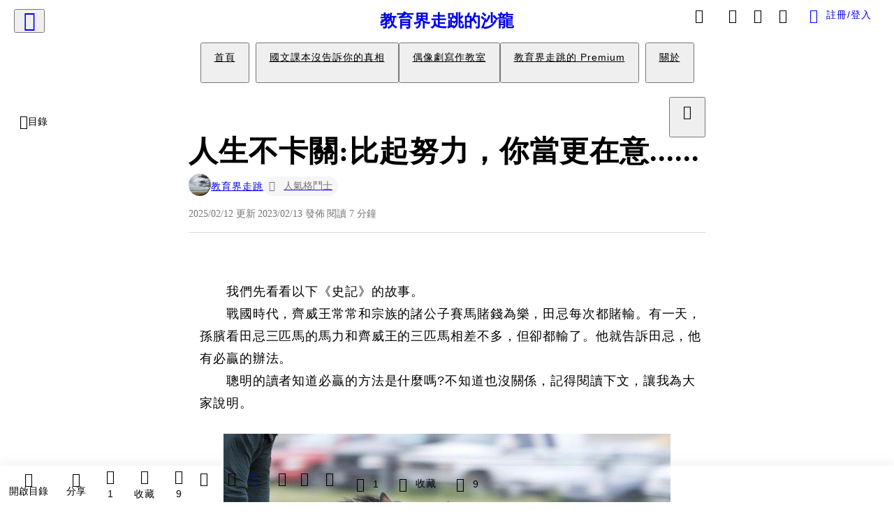

--- FILE ---
content_type: text/html; charset=utf-8
request_url: https://vocus.cc/article/63e5a80afd897800012dcba0
body_size: 597074
content:
<!DOCTYPE html><html lang="zh-Hant" dir="ltr"><head><title>人生不卡關:比起努力，你當更在意......</title><meta name="theme-color" content="#FF485A"/><meta charSet="utf-8"/><meta http-equiv="X-UA-Compatible" content="IE=edge"/><meta name="viewport" content="width=device-width,initial-scale=1,minimum-scale=1,maximum-scale=1,user-scalable=no,interactive-widget=resizes-content"/><meta name="title" content="人生不卡關:比起努力，你當更在意......"/><meta name="description" content="　　我們先看看以下《史記》的故事。
　　戰國時代，齊威王常常和宗族的諸公子賽馬賭錢為樂，田忌每次都賭輸。有一天，孫臏看田忌三匹馬的馬力和齊威王的三匹馬相差不多，但卻都輸了。他就告訴田忌，他有必贏的辦法。
　　聰明的讀者知道必贏的方法是什麼嗎?不知道也沒關係，記得閱讀下文，讓我為大家說明。　"/><meta property="url" content="https://vocus.cc/article/63e5a80afd897800012dcba0"/><meta name="keywords" content="賽馬, 畫作, 經紀人, 武術, 金氏世界紀錄, 人生, 作者, 冠軍, 學校, 成績"/><meta property="fb:app_id" content="1529891880611499"/><meta property="og:title" content="人生不卡關:比起努力，你當更在意......"/><meta property="og:description" content="　　我們先看看以下《史記》的故事。
　　戰國時代，齊威王常常和宗族的諸公子賽馬賭錢為樂，田忌每次都賭輸。有一天，孫臏看田忌三匹馬的馬力和齊威王的三匹馬相差不多，但卻都輸了。他就告訴田忌，他有必贏的辦法。
　　聰明的讀者知道必贏的方法是什麼嗎?不知道也沒關係，記得閱讀下文，讓我為大家說明。　"/><meta property="og:url" content="https://vocus.cc/article/63e5a80afd897800012dcba0"/><meta property="og:type" content="article"/><meta property="og:image:width" content="1200"/><meta property="og:image:height " content="630"/><meta property="og:site_name" content="vocus"/><meta property="og:image" content="https://resize-image.vocus.cc/resize?norotation=true&amp;quality=80&amp;url=https%3A%2F%2Fimages.vocus.cc%2Ffed9e849-b69d-4b70-80d1-c1899c576d00.jpg&amp;width=1200&amp;sign=69Zw2kCj71x2EZjItWYhxtMl0MyygriA5BPrQ2Gk2NM"/><meta property="og:image:secure_url" content="https://resize-image.vocus.cc/resize?norotation=true&amp;quality=80&amp;url=https%3A%2F%2Fimages.vocus.cc%2Ffed9e849-b69d-4b70-80d1-c1899c576d00.jpg&amp;width=1200&amp;sign=69Zw2kCj71x2EZjItWYhxtMl0MyygriA5BPrQ2Gk2NM"/><meta name="pubdate" content="2023-02-13T15:42:14.152Z"/><meta name="lastmod" content="2025-02-12T23:30:20.422Z"/><meta property="article:published_time" content="2023-02-13T15:42:14.152Z"/><meta property="article:modified_time" content="2025-02-12T23:30:20.422Z"/><meta name="twitter:card" content="summary"/><meta name="twitter:title" content="人生不卡關:比起努力，你當更在意......"/><meta name="twitter:description" content="　　我們先看看以下《史記》的故事。
　　戰國時代，齊威王常常和宗族的諸公子賽馬賭錢為樂，田忌每次都賭輸。有一天，孫臏看田忌三匹馬的馬力和齊威王的三匹馬相差不多，但卻都輸了。他就告訴田忌，他有必贏的辦法。
　　聰明的讀者知道必贏的方法是什麼嗎?不知道也沒關係，記得閱讀下文，讓我為大家說明。　"/><meta name="twitter:url" content="https://vocus.cc/article/63e5a80afd897800012dcba0"/><link rel="amphtml" href="https://vocus.cc/article/amp/63e5a80afd897800012dcba0"/><link rel="canonical" href="https://vocus.cc/article/63e5a80afd897800012dcba0"/><script type="application/ld+json">{"@context":"https://schema.org","@type":"WebSite","name":"vocus","url":"https://vocus.cc"}</script><script type="application/ld+json">{"@context":"http://schema.org","@type":"NewsArticle","mainEntityOfPage":{"@type":"WebPage","@id":"https://vocus.cc/article/63e5a80afd897800012dcba0"},"headline":"人生不卡關:比起努力，你當更在意......｜教育界走跳 - 方格子","thumbnailUrl":"https://images.vocus.cc/fed9e849-b69d-4b70-80d1-c1899c576d00.jpg","description":"　　我們先看看以下《史記》的故事。　　戰國時代，齊威王常常和宗族的諸公子賽馬賭錢為樂，田忌每次都賭輸。有一天，孫臏看田忌三匹馬的馬力和齊威王的三匹馬相差不多，但卻都輸了。他就告訴田忌，他有必贏的辦法。　　聰明的讀者知道必贏的方法是什麼嗎?不知道也沒關係，記得閱讀下文，讓我為大家說明。　 沒了名片你還剩下什麼, 一個操盤手的虧損自白, 成功學, 田忌賽馬, 教甄, 職場, 教育, 書評, 賽馬, 畫作, 經紀人, 武術, 金氏世界紀錄, 人生, 作者, 冠軍, 學校, 成績","datePublished":"2023-02-13T15:42:14.152Z","dateModified":"2025-02-12T23:30:20.422Z","dateCreated":"2023-02-10T02:12:26.789Z","articleBody":"<blockquote class=\"lexical__quote\"><span>　　我們先看看以下《史記》的故事。</span><br /><span>　　戰國時代，齊威王常常和宗族的諸公子賽馬賭錢為樂，田忌每次都賭輸。有一天，孫臏看田忌三匹馬的馬力和齊威王的三匹馬相差不多，但卻都輸了。他就告訴田忌，他有必贏的辦法。</span><br /><span>　　聰明的讀者知道必贏的方法是什麼嗎?不知道也沒關係，記得閱讀下文，讓我為大家說明。　</span></blockquote><p><p><img src=\"https://resize-image.vocus.cc/resize?norotation=true&amp;quality=80&amp;url=https%3A%2F%2Fimages.vocus.cc%2Ffed9e849-b69d-4b70-80d1-c1899c576d00.jpg&amp;width=740&amp;sign=Do6Mck3HTP-B3PRvUAwX4ehyHeV2gayFA7jvqlEaYoI\" alt=\"raw-image\" /></p><p></p></p><h1><span>請別相信努力就會成功</span></h1><p><span>　　台灣教育一直有個迷思，就是教導學生「努力就會成功」。等到他們離開溫暖的舒適圈，進入職場，猛然發覺，這一套竟然只適用於校園。</span></p><p><span>　　大家回憶一下，我們的教育是獎勵「好學生」的。</span></p><p></p><p></p><span>　　所謂的「好學生」，並不是像賈伯斯、祖克柏、比爾蓋茲這種沒有完成大學學業，卻選擇創業，也不是像甘地、馬丁路德金恩、曼德拉，勇於反抗社會的不平等。他們都是突破體制的人，但卻不是社會或學校眼中的「好學生」。</span><p></p><p><span>　　學校的「好學生」，品行上，循規蹈矩，凡事以師長為依歸，但卻沒有自己的想法。成績上，大量「刷題」練習的題海戰術，輔以滿滿的上課筆記，沒功勞也有苦勞，段考再怎麼悽慘，老師也會看在「努力」的情分上，提高平時成績。</span></p><p><span>　　是的，學校是一個講究「努力」就會成功的場域。但是，出了社會呢?</span></p><p><span>　　循規蹈矩，只是老闆對你的最低要求，談不上升遷;賣力工作，只是職位上的應盡本份，談不上加薪。這兩項學校稱許的特質，僅保障你不會被公司開除，並無任何價值。</span></p><p><span>　　大家可以想想，當初班上的第一名現在在哪?做什麼樣的工作?有何成就?反觀，那些當年被老師「嘮叨碎念」，貌似整天無所事事，成績不突出，品行或有不良，當中有沒有成功的人士呢?我相信絕對有。</span></p><h1><span>規則比努力重要</span></h1><p><span>　　成功與否，關鍵在於是否摸清楚「規則」。有些人，摸清考試的規則，像是學生時期的班排一;有些人，了解各行各業的規則，像是各領域的成功人士。他們將心力與時間放在思考規則上，掌握核心，提綱挈領，迎接成功。</span></p><p><span>　　大家有聽過提摩西．費里斯嗎?</span></p><p><span>　　相信大部分的人不知道，我來說說他的頭銜，你會嚇一跳。「他懂得六國語言，在世界各地無線遙控一間多國公司，他是探戈旋轉步的金氏世界紀錄保持人、全美散打武術冠軍，以及香港熱門連續劇演員。」以上摘錄《一週工作4小時, 晉身新富族!》作者介紹。沒錯，他就是這本書的作者。</span></p><p><span>　　是否讓你很難想像?懂得六國語言、遙控一間多國公司、散打武術冠軍等互不相干的專業，他是天才嗎?如何成為佼佼者?答案是:「了解規則」。</span></p><p><span>　　很多人苦練數十年，拿不到武術冠軍，門外漢的他如何只花4周就達成?</span></p><p><span>　　《沒了名片，你還剩下什麼?》指出摩西．費里斯參賽前研究散打的參賽條件與規則。第一，參賽條件。發現如果能參與較輕量級勝算會提高，於是利用脫水法在18小時內減重13公斤，正式比賽前再大量補充水分回復到原先的88公斤(比對手高了三個量級)。第二，規則。打者只要單一回合中跌落賽台三次就算對方獲勝，因此他拚命將身材小他三號的對手「擠」下台。</span></p><p><span>　　是的，就是靠這種「下三濫」而「毫無技巧」的招數，使得他贏得全美散打武術冠軍。</span></p><p><span>　　再舉個例子，吉姆．保羅，曾擔任紐約市摩根史坦利．添惠公司國際能源部第一副總裁、芝加哥商業交易所董事及執委會委員。你知道他當年應徵證券經紀人時，性向測驗曾經出現漂亮的「蝴蝶」嗎?(指測驗分數呈現對於工作職位適應性的完美分布)</span></p><p><span>　　他怎麼做到的?他在《一個操盤手的虧損自白》曾舉個例子說明:</span></p><blockquote class=\"lexical__quote\"><span>觀賞達文西名畫《最後的晚餐》，會有什麼感覺?請為下列陳述排出最重要的順序:</span><br /><span>(A)畫作的社會影響</span><br /><span>(B)畫作的美</span><br /><span>(C)畫作的價值</span><br /><span>(D)畫作的政治關聯</span><br /><span>(E)畫作的宗教關聯</span></blockquote><p><span>　　可以自己先想想看，如果是你會怎麼排?沒關係，我可以等你排完，哈哈。</span></p><p><span>　　答案是:「沒有標準答案」。</span></p><p><span>　　你耍我嗎?當然不是，這題的答案應該就你應徵的工作，會有不同的正確或錯誤的排序。舉例來說，像作者應徵證券經紀人，那麼應該將(C)排第一，畢竟證券經紀人工作與金錢密切相關，除了賺錢，還是賺錢。倘若應徵的是牧師，則(E)排第一，如果選擇金錢，便玷汙了這份神聖的工作，主考官也會覺得你「俗不可耐」。</span></p><p><span>　　只要知道規則何在，任何事情都會變簡單，因為只要跟著規則走就會贏。我們應該跟著規則走，而非被規則牽著走。</span></p><h1><span>你沒讀懂的田忌賽馬</span></h1><p><span>　　最後，我們回到文章開頭賽馬的故事。明明田忌三匹馬實力與齊威王相若，卻輸了比賽，孫臏如何扭轉賽局呢?</span></p><p><span>　　答案還是:「搞清楚規則」。</span></p><p><span>　　賽馬是三戰兩勝制。</span></p><p><span>　　等等，剛剛題目沒有告訴我三戰兩勝制啊!</span></p><p><span>　　是啊!題目沒有告訴你，但你不也沒有問?你有試著去了解規則嗎?</span></p><p><span>　　這下你知道與「成功」的距離了吧!</span></p><p><span>　　我覺得這則故事最有趣的點在這。其一，我們都當局者迷，或者說像田忌一樣，沒有試著去了解規則，只是一味默默努力，然後職場上被老闆放棄，情場上被情人拋棄，友情上被同學唾棄。規則既然這麼重要，當然不會明明白白、清清楚楚擺給你看，否則誰不會成功?當天下都是瞎子與傻子?你得主動去探詢、去拼湊、去了解。</span></p><p><span>　　其二，知與行的距離，知道一個道理後，卻不付諸行動，如同剛剛田忌賽馬的故事，都已經請你思考獲勝的方法，也告訴你重點在「規則」，可是大家卻不去問、不去了解「規則是什麼」。常常是思想的巨人，卻是行動的侏儒，只有輸入，而沒有輸出，演繹「知易行難」的古老道理。</span></p><h1><span>總結</span></h1><p><span>　　齊威王與田忌的三匹馬，分別有上中下三等之分，一開始田忌是落入想要全拿的陷阱，也就是三戰三勝(未清楚遊戲規則)，於是用「上對上」、「中對中」、「下對下」，結果當然是贏不了。</span></p><p><span>　　孫臏因而建議用「下對上」、「上對中」、「中對下」。如此，雖然輸了首局，卻可以確保二、三兩局獲勝，而比賽規則既然是三戰兩勝，贏了兩局者理所當然是最後的贏家。</span></p><p><span>　　職是之故，人生就像一場遊戲，得了解所處位置的遊戲規則，別忘了前文提摩西．費里斯、吉姆．保羅，還有最重要「田忌賽馬」的例子。相信方向正確，便不怕路途遙遠。無論是面對考試、職場、投資、生活等等，比起努力，掌握規則，便能立於不敗之地!</span></p>","keywords":["沒了名片你還剩下什麼","一個操盤手的虧損自白","成功學","田忌賽馬","教甄","職場","教育","書評","賽馬","畫作","經紀人","武術","金氏世界紀錄","人生","作者","冠軍","學校","成績"],"author":{"@type":"Person","name":"教育界走跳","url":"https://vocus.cc/user/@spongebob"},"image":{"@type":"ImageObject","url":"https://images.vocus.cc/fed9e849-b69d-4b70-80d1-c1899c576d00.jpg"},"creator":{"@type":"Person","name":"教育界走跳"},"publisher":{"@type":"Organization","name":"方格子｜放送你的知識與想像","logo":{"@type":"ImageObject","url":"https://images.vocus.cc/static/og_img/vocus_og_2025.jpg"}}}</script><script type="application/ld+json">[{"@context":"https://schema.org","@type":"BreadcrumbList","name":"作者頁「教育界走跳」導往文章「人生不卡關:比起努力，你當更在意......」的導覽標記","itemListElement":[{"@type":"ListItem","position":1,"name":"方格子｜放送你的知識與想像","item":{"@id":"https://vocus.cc","name":"方格子｜放送你的知識與想像"}},{"@type":"ListItem","position":2,"name":"教育界走跳","item":{"@id":"https://vocus.cc/user/@spongebob","name":"教育界走跳"}}]},{"@context":"https://schema.org","@type":"BreadcrumbList","name":"沙龍首頁「教育界走跳的沙龍」導往文章「人生不卡關:比起努力，你當更在意......」的導覽標記","itemListElement":[{"@type":"ListItem","position":1,"name":"教育界走跳的沙龍","item":{"@id":"https://vocus.cc/salon/65a39037fd89780001dc7ce7","name":"教育界走跳的沙龍"}}]},{"@context":"https://schema.org","@type":"BreadcrumbList","name":"房間頁「國文課本沒告訴你的真相」導往文章的導覽標記","itemListElement":[{"@type":"ListItem","position":1,"name":"教育界走跳的沙龍","item":{"@id":"https://vocus.cc/salon/65a39037fd89780001dc7ce7","name":"教育界走跳的沙龍"}},{"@type":"ListItem","position":2,"name":"國文課本沒告訴你的真相","item":{"@id":"https://vocus.cc/salon/65a39037fd89780001dc7ce7/room/modelessay","name":"國文課本沒告訴你的真相"}}]},{"@context":"https://schema.org","@type":"BreadcrumbList","name":"房間頁「偶像劇寫作教室」導往文章的導覽標記","itemListElement":[{"@type":"ListItem","position":1,"name":"教育界走跳的沙龍","item":{"@id":"https://vocus.cc/salon/65a39037fd89780001dc7ce7","name":"教育界走跳的沙龍"}},{"@type":"ListItem","position":2,"name":"偶像劇寫作教室","item":{"@id":"https://vocus.cc/salon/65a39037fd89780001dc7ce7/room/writing","name":"偶像劇寫作教室"}}]},{"@context":"https://schema.org","@type":"BreadcrumbList","name":"房間頁「教育界走跳的 Premium」導往文章的導覽標記","itemListElement":[{"@type":"ListItem","position":1,"name":"教育界走跳的沙龍","item":{"@id":"https://vocus.cc/salon/65a39037fd89780001dc7ce7","name":"教育界走跳的沙龍"}},{"@type":"ListItem","position":2,"name":"教育界走跳的 Premium","item":{"@id":"https://vocus.cc/salon/65a39037fd89780001dc7ce7/room/rJwyIrL","name":"教育界走跳的 Premium"}}]}]</script><script type="application/ld+json">[{"@context":"https://schema.org","@type":"ImageObject","contentUrl":"https://images.vocus.cc/fed9e849-b69d-4b70-80d1-c1899c576d00.jpg","caption":"網路圖片","creator":{"@context":"https://schema.org","@type":"Organization","url":"https://vocus.cc/","name":"vocus"},"license":"https://vocus.cc/terms/copyright","acquireLicensePage":"https://vocus.cc/terms/member","copyrightNotice":"©2025 教育界走跳 on vocus. All rights reserved.","creditText":"教育界走跳"}]</script><script type="application/ld+json">{"@context":"https://schema.org","@type":"ItemList","name":"當前文章的相關貼文或文章","description":"當前文章的相關貼文或文章","url":"https://vocus.cc/article/63e5a80afd897800012dcba0","itemListElement":[{"@type":"ListItem","position":1,"url":"https://vocus.cc/article/64aabe8afd8978000180375f"},{"@type":"ListItem","position":2,"url":"https://vocus.cc/article/642f5291fd8978000188f8d0"},{"@type":"ListItem","position":3,"url":"https://vocus.cc/article/62391fe1fd89780001caecda"},{"@type":"ListItem","position":4,"url":"https://vocus.cc/article/62071017fd897800014e9247"},{"@type":"ListItem","position":5,"url":"https://vocus.cc/article/61ded3ddfd89780001581348"},{"@type":"ListItem","position":6,"url":"https://vocus.cc/article/6198dee4fd897800016398ff"},{"@type":"ListItem","position":7,"url":"https://vocus.cc/article/60e86463fd89780001722a92"},{"@type":"ListItem","position":8,"url":"https://vocus.cc/article/5ce10f4ffd89780001f20d21"},{"@type":"ListItem","position":9,"url":"https://vocus.cc/article/5c9c82f7fd897800018a47cc"}]}</script><meta name="next-head-count" content="34"/><link rel="dns-prefetch" href="//connect.facebook.net"/><link rel="dns-prefetch" href="//cdn.embedly.com"/><link rel="dns-prefetch" href="//static.hotjar.com"/><link rel="dns-prefetch" href="//tenmax-static.cacafly.net"/><link rel="dns-prefetch" href="//ssp.tenmax.io"/><link rel="dns-prefetch" href="//lh3.googleusercontent.com"/><link rel="dns-prefetch" href="//survey.survicate.com"/><link rel="preconnect" href="https://connect.facebook.net" crossorigin=""/><link rel="preconnect" href="https://cdn.embedly.com" crossorigin=""/><meta name="application-name" content="vocus｜方格子"/><meta name="apple-mobile-web-app-capable" content="yes"/><meta name="apple-mobile-web-app-title" content="vocus｜方格子"/><meta name="apple-mobile-web-app-status-bar" content="#ff485a"/><meta name="format-detection" content="telephone=no"/><meta name="mobile-web-app-capable" content="yes"/><meta name="theme-color" content="#ff485a"/><link rel="shortcut icon" href="https://vocus.cc/static/favicon.ico"/><link rel="apple-touch-icon" href="/static/img/icon-96x96.png"/><link rel="apple-touch-icon" sizes="152x152" href="/static/img/icon-152x152.png"/><link rel="apple-touch-icon" sizes="180x180" href="/static/img/icon-180x180.png"/><link rel="apple-touch-icon" sizes="167x167" href="/static/img/icon-167x167.png"/><link rel="icon" type="image/png" sizes="32x32" href="/static/img/favicon-32x32.png"/><link rel="icon" type="image/png" sizes="16x16" href="/static/img/favicon-16x16.png"/><link rel="manifest" href="/manifest.json" crossorigin="use-credentials"/><link data-next-font="" rel="preconnect" href="/" crossorigin="anonymous"/><link rel="preload" href="/_next/static/css/8ff716bc4c6e5dea.css" as="style"/><link rel="stylesheet" href="/_next/static/css/8ff716bc4c6e5dea.css" data-n-g=""/><link rel="preload" href="/_next/static/css/7bba43fccd5735d5.css" as="style"/><link rel="stylesheet" href="/_next/static/css/7bba43fccd5735d5.css" data-n-p=""/><link rel="preload" href="/_next/static/css/81e39d72d6deb2ae.css" as="style"/><link rel="stylesheet" href="/_next/static/css/81e39d72d6deb2ae.css"/><link rel="preload" href="/_next/static/css/9c0e26555787fd0d.css" as="style"/><link rel="stylesheet" href="/_next/static/css/9c0e26555787fd0d.css"/><noscript data-n-css=""></noscript><script defer="" nomodule="" src="/_next/static/chunks/polyfills-42372ed130431b0a.js"></script><script defer="" src="/_next/static/chunks/54749.d896f8f2b3d4c494.js"></script><script defer="" src="/_next/static/chunks/26025-f7a200b3469d7c49.js"></script><script defer="" src="/_next/static/chunks/22569-c6e7c26f3ea4667d.js"></script><script defer="" src="/_next/static/chunks/98712.5f18f06f7a392678.js"></script><script defer="" src="/_next/static/chunks/63984.53ef1445fa65579a.js"></script><script defer="" src="/_next/static/chunks/66681-24baf97837aa3a32.js"></script><script defer="" src="/_next/static/chunks/23202-a6b2121d7ef22ffb.js"></script><script defer="" src="/_next/static/chunks/55385-53700d9441f85f16.js"></script><script defer="" src="/_next/static/chunks/89921-6e38f0f9d8dfd4c6.js"></script><script defer="" src="/_next/static/chunks/40268-dc79b98112e3f501.js"></script><script defer="" src="/_next/static/chunks/6379.b8a5ccde93227541.js"></script><script defer="" src="/_next/static/chunks/80358.6e4b2f01dc654594.js"></script><script defer="" src="/_next/static/chunks/60286.bae0d21c7ab00d74.js"></script><script src="/_next/static/chunks/webpack-eef8e3409a9103e0.js" defer=""></script><script src="/_next/static/chunks/framework-9cc7dd7d7f86f96a.js" defer=""></script><script src="/_next/static/chunks/main-5a21ea8a326cbbcc.js" defer=""></script><script src="/_next/static/chunks/pages/_app-fed109d07c496875.js" defer=""></script><script src="/_next/static/chunks/1bfc9850-14ca6b58e4d749b0.js" defer=""></script><script src="/_next/static/chunks/87066-0cb2c7dbbfe8e82d.js" defer=""></script><script src="/_next/static/chunks/2183-0e67a1516f18139c.js" defer=""></script><script src="/_next/static/chunks/78999-afa87275c8413086.js" defer=""></script><script src="/_next/static/chunks/16118-0d9ad683f355c306.js" defer=""></script><script src="/_next/static/chunks/9198-6cdb3eede839eba6.js" defer=""></script><script src="/_next/static/chunks/41664-441c57044f0f5a68.js" defer=""></script><script src="/_next/static/chunks/18573-72fd9f6e70178b3b.js" defer=""></script><script src="/_next/static/chunks/85344-ffd8d7ae9a5ec904.js" defer=""></script><script src="/_next/static/chunks/23562-a0bde5f25ae12d96.js" defer=""></script><script src="/_next/static/chunks/14289-0a585783d1039ffe.js" defer=""></script><script src="/_next/static/chunks/11288-9aa9ea3493cefa17.js" defer=""></script><script src="/_next/static/chunks/71555-e3256c41807a489e.js" defer=""></script><script src="/_next/static/chunks/1713-7959ab7780ae60df.js" defer=""></script><script src="/_next/static/chunks/96481-3082acdee3a52840.js" defer=""></script><script src="/_next/static/chunks/72873-ba7b7870f8b49f75.js" defer=""></script><script src="/_next/static/chunks/66005-69d33a94438c3ff1.js" defer=""></script><script src="/_next/static/chunks/38628-c64768e5cf92dbd1.js" defer=""></script><script src="/_next/static/chunks/2962-b83767dca75dacd2.js" defer=""></script><script src="/_next/static/chunks/61357-b01db32bd7688c0d.js" defer=""></script><script src="/_next/static/chunks/66908-bd0232733fb35713.js" defer=""></script><script src="/_next/static/chunks/38381-5c96e99569ed39b5.js" defer=""></script><script src="/_next/static/chunks/89755-5fb650da3bd9c0eb.js" defer=""></script><script src="/_next/static/chunks/97401-48a976260a203f71.js" defer=""></script><script src="/_next/static/chunks/87901-c90a5ccc3a7dc473.js" defer=""></script><script src="/_next/static/chunks/29444-56cbd5384f4187a9.js" defer=""></script><script src="/_next/static/chunks/79051-9fbcc57290ada9f6.js" defer=""></script><script src="/_next/static/chunks/14733-ff9ea619736a7440.js" defer=""></script><script src="/_next/static/chunks/54601-e774ef65e8d14d3e.js" defer=""></script><script src="/_next/static/chunks/28598-0b6e2c3855f2239a.js" defer=""></script><script src="/_next/static/chunks/21556-57c6794e7ab8e7cc.js" defer=""></script><script src="/_next/static/chunks/31463-909152c0370988cc.js" defer=""></script><script src="/_next/static/chunks/25389-e54d88914d7a514a.js" defer=""></script><script src="/_next/static/chunks/96575-c8fc57581eca6200.js" defer=""></script><script src="/_next/static/chunks/91037-2fb64cf4bf9e6f77.js" defer=""></script><script src="/_next/static/chunks/73703-dea29303d2ff9e93.js" defer=""></script><script src="/_next/static/chunks/97259-ef4ff321c551356c.js" defer=""></script><script src="/_next/static/chunks/30005-c0b7ee3260467e02.js" defer=""></script><script src="/_next/static/chunks/61244-cf6840216b0439c1.js" defer=""></script><script src="/_next/static/chunks/15699-aa7d71d580654e62.js" defer=""></script><script src="/_next/static/chunks/70039-e1e2961fba4b3a26.js" defer=""></script><script src="/_next/static/chunks/25456-46aafdb5a24ef23b.js" defer=""></script><script src="/_next/static/chunks/pages/article/%5Bid%5D-5232e76ba488b4f8.js" defer=""></script><script src="/_next/static/_H0DEWQgV0RH3ycZSgrkC/_buildManifest.js" defer=""></script><script src="/_next/static/_H0DEWQgV0RH3ycZSgrkC/_ssgManifest.js" defer=""></script><style data-styled="" data-styled-version="5.3.11">.hHRGMn{background-size:cover;font-size:20px;width:20px;height:20px;display:-webkit-box;display:-webkit-flex;display:-ms-flexbox;display:flex;-webkit-align-items:center;-webkit-box-align:center;-ms-flex-align:center;align-items:center;}/*!sc*/
.hHRGMn.icon-refresh.rotate{-webkit-animation:1500ms linear infinite fTxbLP;animation:1500ms linear infinite fTxbLP;}/*!sc*/
.hHRGMn:before{width:20px;height:20px;}/*!sc*/
.koufxr{background-size:cover;font-size:28px;width:28px;height:28px;display:-webkit-box;display:-webkit-flex;display:-ms-flexbox;display:flex;-webkit-align-items:center;-webkit-box-align:center;-ms-flex-align:center;align-items:center;}/*!sc*/
.koufxr.icon-refresh.rotate{-webkit-animation:1500ms linear infinite fTxbLP;animation:1500ms linear infinite fTxbLP;}/*!sc*/
.koufxr:before{width:28px;height:28px;}/*!sc*/
data-styled.g1[id="sc-85ee8161-0"]{content:"hHRGMn,koufxr,"}/*!sc*/
.fYQLBE{display:-webkit-box;display:-webkit-flex;display:-ms-flexbox;display:flex;-webkit-box-pack:center;-webkit-justify-content:center;-ms-flex-pack:center;justify-content:center;height:36px;padding:8px;border-radius:8px;font-size:14px;color:var(--theme-L_gray-base-B_white);background-color:var(--theme-L_transparent-B_transparent);border:none;}/*!sc*/
@media (hover:hover){.fYQLBE:hover{background-color:var(--theme-L_gray-5-B_gray-1);}}/*!sc*/
.fYQLBE:disabled{color:var(--Primary-Gray-L-03);background-color:var(--theme-L_gray-5-B_gray-1);border:none;}/*!sc*/
.cGxKKk{height:36px;padding:8px 12px;border-radius:8px;font-size:14px;display:-webkit-box;display:-webkit-flex;display:-ms-flexbox;display:flex;-webkit-box-pack:center;-webkit-justify-content:center;-ms-flex-pack:center;justify-content:center;-webkit-align-items:center;-webkit-box-align:center;-ms-flex-align:center;align-items:center;color:var(--theme-L_gray-base-B_gray-6);background-color:var(--theme-L_white-B_transparent);border:1px solid var(--theme-L_gray-base-B_gray-6);}/*!sc*/
@media (hover:hover){.cGxKKk:hover{background-color:var(--theme-L_gray-5-B_gray-1);border:1px solid var(--theme-L_gray-base-B_gray-6);}}/*!sc*/
.cGxKKk:disabled{color:var(--Primary-Gray-L-03);background-color:var(--theme-L_gray-5-B_gray-1);border:none;}/*!sc*/
.koZbQv{height:36px;padding:8px 12px;border-radius:8px;font-size:14px;display:-webkit-box;display:-webkit-flex;display:-ms-flexbox;display:flex;-webkit-box-pack:center;-webkit-justify-content:center;-ms-flex-pack:center;justify-content:center;-webkit-align-items:center;-webkit-box-align:center;-ms-flex-align:center;align-items:center;color:var(--theme-L_gray-base-B_white);background-color:var(--theme-L_transparent-B_transparent);border:none;}/*!sc*/
@media (hover:hover){.koZbQv:hover{color:var(--theme-L_gray-2-B_gray-5);}}/*!sc*/
.koZbQv:disabled{color:var(--Primary-Gray-L-03);border:none;}/*!sc*/
.elEzpU{display:-webkit-box;display:-webkit-flex;display:-ms-flexbox;display:flex;-webkit-box-pack:center;-webkit-justify-content:center;-ms-flex-pack:center;justify-content:center;height:36px;padding:8px;border-radius:8px;font-size:14px;color:var(--theme-L_gray-base-B_white);background-color:var(--theme-L_transparent-B_transparent);border:none;}/*!sc*/
@media (hover:hover){.elEzpU:hover{color:var(--theme-L_gray-2-B_gray-5);}}/*!sc*/
.elEzpU:disabled{color:var(--Primary-Gray-L-03);border:none;}/*!sc*/
.hfKRUO{-webkit-align-items:center;-webkit-box-align:center;-ms-flex-align:center;align-items:center;background-color:var(--theme-L_white-B_transparent);border:1px solid var(--theme-L_gray-4-B_gray-2);border-radius:8px;color:var(--theme-L_gray-base-B_gray-6);display:-webkit-box;display:-webkit-flex;display:-ms-flexbox;display:flex;font-size:14px;height:36px;-webkit-box-pack:center;-webkit-justify-content:center;-ms-flex-pack:center;justify-content:center;margin-top:24px;padding:8px 12px;}/*!sc*/
@media (hover:hover){.hfKRUO:hover{background-color:var(--theme-L_gray-5-B_gray-1);border:1px solid var(--theme-L_gray-3-B_gray-2);}}/*!sc*/
@media screen and (min-width:0){.hfKRUO{width:100%;}}/*!sc*/
@media screen and (min-width:768px){.hfKRUO{width:auto;}}/*!sc*/
.hfKRUO:disabled{color:var(--Primary-Gray-L-03);background-color:var(--theme-L_gray-5-B_gray-1);border:none;}/*!sc*/
.liUBsH{height:36px;padding:8px 12px;border-radius:8px;font-size:14px;display:-webkit-box;display:-webkit-flex;display:-ms-flexbox;display:flex;-webkit-box-pack:center;-webkit-justify-content:center;-ms-flex-pack:center;justify-content:center;-webkit-align-items:center;-webkit-box-align:center;-ms-flex-align:center;align-items:center;color:var(--theme-L_gray-base-B_gray-6);background-color:var(--theme-L_white-B_transparent);border:1px solid var(--theme-L_gray-4-B_gray-2);margin-top:8px;margin-bottom:8px;}/*!sc*/
@media (hover:hover){.liUBsH:hover{background-color:var(--theme-L_gray-5-B_gray-1);border:1px solid var(--theme-L_gray-3-B_gray-2);}}/*!sc*/
.liUBsH:disabled{color:var(--Primary-Gray-L-03);background-color:var(--theme-L_gray-5-B_gray-1);border:none;}/*!sc*/
data-styled.g7[id="sc-e45c49f0-0"]{content:"fYQLBE,cGxKKk,koZbQv,elEzpU,hfKRUO,liUBsH,"}/*!sc*/
.ENDhh{top:0;left:0;position:fixed;width:100%;height:auto;background-color:var(--Primary-White);display:-webkit-box;display:-webkit-flex;display:-ms-flexbox;display:flex;}/*!sc*/
.kTSLUc{-webkit-align-items:center;-webkit-box-align:center;-ms-flex-align:center;align-items:center;display:-webkit-box;display:-webkit-flex;display:-ms-flexbox;display:flex;-webkit-box-pack:center;-webkit-justify-content:center;-ms-flex-pack:center;justify-content:center;}/*!sc*/
@media screen and (min-width:0){.kTSLUc{padding:0px 16px;}}/*!sc*/
@media screen and (min-width:768px){.kTSLUc{padding:0px 20px;}}/*!sc*/
.kUHCuY{-webkit-box-pack:center;-webkit-justify-content:center;-ms-flex-pack:center;justify-content:center;display:-webkit-box;display:-webkit-flex;display:-ms-flexbox;display:flex;}/*!sc*/
.ebqdlV{-webkit-box-pack:center;-webkit-justify-content:center;-ms-flex-pack:center;justify-content:center;max-width:100%;width:100%;display:-webkit-box;display:-webkit-flex;display:-ms-flexbox;display:flex;}/*!sc*/
.cGyieR{display:-webkit-box;display:-webkit-flex;display:-ms-flexbox;display:flex;-webkit-flex-direction:column;-ms-flex-direction:column;flex-direction:column;position:relative;}/*!sc*/
@media screen and (min-width:0){.cGyieR{margin-top:80px;}}/*!sc*/
@media screen and (min-width:768px){.cGyieR{margin-top:150px;}}/*!sc*/
.dzYzhg{display:-webkit-box;display:-webkit-flex;display:-ms-flexbox;display:flex;}/*!sc*/
@media screen and (min-width:0){.fwMQiS{display:none;}}/*!sc*/
@media screen and (min-width:768px){.fwMQiS{display:block;}}/*!sc*/
.iVyiiI{position:relative;}/*!sc*/
.NFihu{display:-webkit-box;display:-webkit-flex;display:-ms-flexbox;display:flex;-webkit-flex-direction:column;-ms-flex-direction:column;flex-direction:column;margin:auto;position:relative;z-index:0;}/*!sc*/
@media screen and (min-width:0){.NFihu{width:100%;}}/*!sc*/
@media screen and (min-width:768px){.NFihu{width:740px;}}/*!sc*/
.kAJsTL{width:100%;z-index:-1;}/*!sc*/
.eOVyyM{-webkit-align-items:center;-webkit-box-align:center;-ms-flex-align:center;align-items:center;-webkit-box-pack:justify;-webkit-justify-content:space-between;-ms-flex-pack:justify;justify-content:space-between;display:-webkit-box;display:-webkit-flex;display:-ms-flexbox;display:flex;}/*!sc*/
.gpkPmo{-webkit-align-items:center;-webkit-box-align:center;-ms-flex-align:center;align-items:center;display:-webkit-box;display:-webkit-flex;display:-ms-flexbox;display:flex;}/*!sc*/
.kRYlAp{margin-bottom:0px;display:-webkit-box;display:-webkit-flex;display:-ms-flexbox;display:flex;}/*!sc*/
.esKXRP{width:100%;-webkit-box-pack:justify;-webkit-justify-content:space-between;-ms-flex-pack:justify;justify-content:space-between;-webkit-align-items:center;-webkit-box-align:center;-ms-flex-align:center;align-items:center;display:-webkit-box;display:-webkit-flex;display:-ms-flexbox;display:flex;}/*!sc*/
.krQfuO{-webkit-align-items:center;-webkit-box-align:center;-ms-flex-align:center;align-items:center;color:var(--Primary-Gray-L-02);display:-webkit-box;display:-webkit-flex;display:-ms-flexbox;display:flex;-webkit-flex-wrap:wrap;-ms-flex-wrap:wrap;flex-wrap:wrap;font-size:14px;font-weight:400;line-height:20px;}/*!sc*/
@media screen and (min-width:0){.krQfuO{max-width:385px;}}/*!sc*/
@media screen and (min-width:768px){.krQfuO{max-width:unset;}}/*!sc*/
@media screen and (min-width:992px){.krQfuO{max-width:unset;}}/*!sc*/
.bhBXYf{width:100%;}/*!sc*/
.lfNusT{display:-webkit-box;display:-webkit-flex;display:-ms-flexbox;display:flex;-webkit-flex-direction:column;-ms-flex-direction:column;flex-direction:column;}/*!sc*/
@media screen and (min-width:0){.lfNusT{padding:4px 16px;}}/*!sc*/
@media screen and (min-width:768px){.lfNusT{padding:4px;}}/*!sc*/
@media screen and (min-width:992px){.lfNusT{padding:4px 0px;}}/*!sc*/
.eGzjV{padding:unset;border:unset;border-radius:12px;width:100%;}/*!sc*/
.eAfwos{position:absolute;right:0px;top:0px;}/*!sc*/
@media screen and (min-width:0){.buRrLS{padding:0px 16px;}}/*!sc*/
@media screen and (min-width:768px){.buRrLS{padding:0px;}}/*!sc*/
.eJqFQu{background-color:var(--Primary-White);border:none;border-bottom:1px solid var(--Primary-Gray-L-04);border-radius:0px;width:100%;}/*!sc*/
@media screen and (min-width:0){.eJqFQu{padding:36px 0px;}}/*!sc*/
@media screen and (min-width:768px){.eJqFQu{padding:36px 0px;}}/*!sc*/
@media screen and (min-width:992px){.eJqFQu{padding:40px 0px;}}/*!sc*/
.jdAwcW{margin-bottom:16px;-webkit-box-pack:justify;-webkit-justify-content:space-between;-ms-flex-pack:justify;justify-content:space-between;display:-webkit-box;display:-webkit-flex;display:-ms-flexbox;display:flex;}/*!sc*/
.jjUXnj{-webkit-align-items:center;-webkit-box-align:center;-ms-flex-align:center;align-items:center;width:100%;display:-webkit-box;display:-webkit-flex;display:-ms-flexbox;display:flex;}/*!sc*/
.grWblB{margin-top:4px;display:-webkit-box;display:-webkit-flex;display:-ms-flexbox;display:flex;}/*!sc*/
.geQCjL{margin-top:24px;-webkit-align-items:center;-webkit-box-align:center;-ms-flex-align:center;align-items:center;display:-webkit-box;display:-webkit-flex;display:-ms-flexbox;display:flex;}/*!sc*/
.hUKMED{width:100%;-webkit-align-items:center;-webkit-box-align:center;-ms-flex-align:center;align-items:center;-webkit-flex-direction:column;-ms-flex-direction:column;flex-direction:column;display:-webkit-box;display:-webkit-flex;display:-ms-flexbox;display:flex;}/*!sc*/
.hXUutA{background-color:var(--Primary-White);border:none;border-radius:0;-webkit-flex-direction:column;-ms-flex-direction:column;flex-direction:column;padding:16px 0 8px 0;position:relative;width:100%;}/*!sc*/
@media screen and (min-width:0){.hXUutA{display:none;border-bottom:1px solid var(--Primary-Gray-L-04);}}/*!sc*/
@media screen and (min-width:768px){.hXUutA{display:-webkit-box;display:-webkit-flex;display:-ms-flexbox;display:flex;border-bottom:1px solid var(--Primary-Gray-L-04);}}/*!sc*/
@media screen and (min-width:992px){.hXUutA{border-bottom:1px solid var(--Primary-Gray-L-04);}}/*!sc*/
.feFpPy{-webkit-flex-direction:column;-ms-flex-direction:column;flex-direction:column;margin-bottom:12px;display:-webkit-box;display:-webkit-flex;display:-ms-flexbox;display:flex;}/*!sc*/
.cTfSlo{-webkit-box-pack:justify;-webkit-justify-content:space-between;-ms-flex-pack:justify;justify-content:space-between;display:-webkit-box;display:-webkit-flex;display:-ms-flexbox;display:flex;}/*!sc*/
.eQHnya{-webkit-align-items:center;-webkit-box-align:center;-ms-flex-align:center;align-items:center;-webkit-box-pack:justify;-webkit-justify-content:space-between;-ms-flex-pack:justify;justify-content:space-between;margin-bottom:12px;display:-webkit-box;display:-webkit-flex;display:-ms-flexbox;display:flex;}/*!sc*/
.ZbfkG{position:relative;margin-bottom:12px;display:-webkit-box;display:-webkit-flex;display:-ms-flexbox;display:flex;}/*!sc*/
.jcgIgj{width:calc(100% - 221px);-webkit-flex-direction:column;-ms-flex-direction:column;flex-direction:column;display:-webkit-box;display:-webkit-flex;display:-ms-flexbox;display:flex;}/*!sc*/
.jIGlUF{width:calc(100% - 16px);-webkit-flex-direction:column;-ms-flex-direction:column;flex-direction:column;margin-bottom:8px;margin-right:16px;display:-webkit-box;display:-webkit-flex;display:-ms-flexbox;display:flex;}/*!sc*/
.vAfCQ{width:calc(100% - 16px);margin-right:16px;-webkit-flex-direction:column;-ms-flex-direction:column;flex-direction:column;display:-webkit-box;display:-webkit-flex;display:-ms-flexbox;display:flex;}/*!sc*/
.eWDMOl{display:-webkit-box;display:-webkit-flex;display:-ms-flexbox;display:flex;height:100%;}/*!sc*/
@media screen and (min-width:0){.eWDMOl{width:40%;border-radius:8px;}}/*!sc*/
@media screen and (min-width:768px){.eWDMOl{width:220px;border-radius:12px;}}/*!sc*/
.pjVhS{-webkit-box-pack:justify;-webkit-justify-content:space-between;-ms-flex-pack:justify;justify-content:space-between;-webkit-align-items:center;-webkit-box-align:center;-ms-flex-align:center;align-items:center;position:relative;left:-12px;margin-top:1px;width:calc(100% + 20px);display:-webkit-box;display:-webkit-flex;display:-ms-flexbox;display:flex;}/*!sc*/
.hKKCsU{background-color:var(--Primary-White);border:none;border-radius:0;-webkit-flex-direction:column;-ms-flex-direction:column;flex-direction:column;padding:16px 0 8px 0;position:relative;width:100%;}/*!sc*/
@media screen and (min-width:0){.hKKCsU{display:-webkit-box;display:-webkit-flex;display:-ms-flexbox;display:flex;border-bottom:1px solid var(--Primary-Gray-L-04);}}/*!sc*/
@media screen and (min-width:768px){.hKKCsU{display:none;border-bottom:1px solid var(--Primary-Gray-L-04);}}/*!sc*/
@media screen and (min-width:992px){.hKKCsU{border-bottom:1px solid var(--Primary-Gray-L-04);}}/*!sc*/
.eRIYMs{-webkit-flex-direction:column;-ms-flex-direction:column;flex-direction:column;display:-webkit-box;display:-webkit-flex;display:-ms-flexbox;display:flex;}/*!sc*/
.hsUxeq{position:relative;-webkit-flex-direction:column;-ms-flex-direction:column;flex-direction:column;margin-bottom:12px;display:-webkit-box;display:-webkit-flex;display:-ms-flexbox;display:flex;}/*!sc*/
.ibQCNi{width:100%;-webkit-flex-direction:column;-ms-flex-direction:column;flex-direction:column;margin-bottom:8px;display:-webkit-box;display:-webkit-flex;display:-ms-flexbox;display:flex;}/*!sc*/
.bJBZEE{width:60%;display:-webkit-box;display:-webkit-flex;display:-ms-flexbox;display:flex;}/*!sc*/
.eDxcal{display:-webkit-box;display:-webkit-flex;display:-ms-flexbox;display:flex;-webkit-flex-direction:column;-ms-flex-direction:column;flex-direction:column;}/*!sc*/
@media screen and (min-width:0){.eDxcal{width:calc(100% - 12px);margin-right:12px;}}/*!sc*/
@media screen and (min-width:768px){.eDxcal{width:calc(100% - 16px);margin-right:16px;}}/*!sc*/
.kCMGui{background-color:var(--Primary-White);border:none;border-radius:0;-webkit-flex-direction:column;-ms-flex-direction:column;flex-direction:column;padding:16px 0 8px 0;position:relative;width:100%;}/*!sc*/
@media screen and (min-width:0){.kCMGui{display:none;border-bottom:none;}}/*!sc*/
@media screen and (min-width:768px){.kCMGui{display:-webkit-box;display:-webkit-flex;display:-ms-flexbox;display:flex;border-bottom:none;}}/*!sc*/
@media screen and (min-width:992px){.kCMGui{border-bottom:none;}}/*!sc*/
.bObYVm{background-color:var(--Primary-White);border:none;border-radius:0;-webkit-flex-direction:column;-ms-flex-direction:column;flex-direction:column;padding:16px 0 8px 0;position:relative;width:100%;}/*!sc*/
@media screen and (min-width:0){.bObYVm{display:-webkit-box;display:-webkit-flex;display:-ms-flexbox;display:flex;border-bottom:none;}}/*!sc*/
@media screen and (min-width:768px){.bObYVm{display:none;border-bottom:none;}}/*!sc*/
@media screen and (min-width:992px){.bObYVm{border-bottom:none;}}/*!sc*/
.dwidwT{display:-webkit-box;display:-webkit-flex;display:-ms-flexbox;display:flex;-webkit-flex-direction:column;-ms-flex-direction:column;flex-direction:column;padding-bottom:40px;}/*!sc*/
@media screen and (min-width:768px){.dwidwT{border-top:1px solid var(--Primary-Gray-L-04);}}/*!sc*/
.hJsVus{display:grid;-webkit-box-pack:center;-webkit-justify-content:center;-ms-flex-pack:center;justify-content:center;margin-left:auto;margin-right:auto;max-width:1184px;width:100%;}/*!sc*/
@media screen and (min-width:0){.hJsVus{grid-template-columns:100%;padding:0 16px 20px 16px;}}/*!sc*/
@media screen and (min-width:768px){.hJsVus{grid-template-columns:repeat(auto-fill,minmax(264px,264px));padding:32px 16px;}}/*!sc*/
.iSCTeF{width:100%;}/*!sc*/
@media screen and (min-width:0){.iSCTeF{display:none;}}/*!sc*/
@media screen and (min-width:768px){.iSCTeF{display:block;}}/*!sc*/
.LUXaF{-webkit-flex-direction:column;-ms-flex-direction:column;flex-direction:column;padding:0;background-color:var(--Primary-Gray-L-06);border-radius:16px;border:none;width:100%;overflow:hidden;position:relative;display:-webkit-box;display:-webkit-flex;display:-ms-flexbox;display:flex;}/*!sc*/
.fRGJgd{border:1px solid var(--Primary-Gray-L-04);display:-webkit-box;display:-webkit-flex;display:-ms-flexbox;display:flex;}/*!sc*/
.ejLrOi{-webkit-align-items:center;-webkit-box-align:center;-ms-flex-align:center;align-items:center;-webkit-box-pack:justify;-webkit-justify-content:space-between;-ms-flex-pack:justify;justify-content:space-between;position:absolute;top:12px;right:12px;z-index:2;display:-webkit-box;display:-webkit-flex;display:-ms-flexbox;display:flex;}/*!sc*/
.bisoSB{padding:8px 12px 12px 12px;height:100%;-webkit-flex-direction:column;-ms-flex-direction:column;flex-direction:column;display:-webkit-box;display:-webkit-flex;display:-ms-flexbox;display:flex;}/*!sc*/
.cUlbOt{margin-bottom:8px;-webkit-align-items:center;-webkit-box-align:center;-ms-flex-align:center;align-items:center;display:-webkit-box;display:-webkit-flex;display:-ms-flexbox;display:flex;}/*!sc*/
.bPidbq{-webkit-flex-direction:column;-ms-flex-direction:column;flex-direction:column;margin-left:8px;min-width:0;overflow:hidden;display:-webkit-box;display:-webkit-flex;display:-ms-flexbox;display:flex;}/*!sc*/
.bblclC{width:100%;-webkit-flex-direction:column;-ms-flex-direction:column;flex-direction:column;margin-bottom:4px;display:-webkit-box;display:-webkit-flex;display:-ms-flexbox;display:flex;}/*!sc*/
.KoNCD{width:100%;position:relative;display:-webkit-box;display:-webkit-flex;display:-ms-flexbox;display:flex;}/*!sc*/
.jwddDB{width:100%;margin-right:0;-webkit-flex-direction:column;-ms-flex-direction:column;flex-direction:column;font-style:normal;-webkit-letter-spacing:1px;-moz-letter-spacing:1px;-ms-letter-spacing:1px;letter-spacing:1px;font-size:18px;font-weight:bold;line-height:1.5;min-height:57px;display:-webkit-box;display:-webkit-flex;display:-ms-flexbox;display:flex;}/*!sc*/
.eZktNh{-webkit-align-items:center;-webkit-box-align:center;-ms-flex-align:center;align-items:center;margin-top:8px;min-height:17px;width:100%;display:-webkit-box;display:-webkit-flex;display:-ms-flexbox;display:flex;}/*!sc*/
.dNTeBw{-webkit-box-pack:justify;-webkit-justify-content:space-between;-ms-flex-pack:justify;justify-content:space-between;-webkit-align-items:center;-webkit-box-align:center;-ms-flex-align:center;align-items:center;position:relative;left:-9px;margin-top:1px;width:calc(100% + 20px);display:-webkit-box;display:-webkit-flex;display:-ms-flexbox;display:flex;}/*!sc*/
.ffAlFd{width:100%;}/*!sc*/
@media screen and (min-width:0){.ffAlFd{display:block;}}/*!sc*/
@media screen and (min-width:768px){.ffAlFd{display:none;}}/*!sc*/
.cxEUbd{width:calc(100% - 32px);margin-left:auto;margin-right:auto;-webkit-flex-direction:column;-ms-flex-direction:column;flex-direction:column;-webkit-align-items:center;-webkit-box-align:center;-ms-flex-align:center;align-items:center;padding:12px;border-radius:12px;background:var(--Primary-Gray-L-06);max-width:1232px;display:-webkit-box;display:-webkit-flex;display:-ms-flexbox;display:flex;}/*!sc*/
data-styled.g8[id="sc-e45c49f0-1"]{content:"ENDhh,kTSLUc,kUHCuY,ebqdlV,cGyieR,dzYzhg,fwMQiS,iVyiiI,NFihu,kAJsTL,eOVyyM,gpkPmo,kRYlAp,esKXRP,krQfuO,bhBXYf,lfNusT,eGzjV,eAfwos,buRrLS,eJqFQu,jdAwcW,jjUXnj,grWblB,geQCjL,hUKMED,hXUutA,feFpPy,cTfSlo,eQHnya,ZbfkG,jcgIgj,jIGlUF,vAfCQ,eWDMOl,pjVhS,hKKCsU,eRIYMs,hsUxeq,ibQCNi,bJBZEE,eDxcal,kCMGui,bObYVm,dwidwT,hJsVus,iSCTeF,LUXaF,fRGJgd,ejLrOi,bisoSB,cUlbOt,bPidbq,bblclC,KoNCD,jwddDB,eZktNh,dNTeBw,ffAlFd,cxEUbd,"}/*!sc*/
.huogST{margin:0;padding:0;font-style:normal;-webkit-letter-spacing:1px;-moz-letter-spacing:1px;-ms-letter-spacing:1px;letter-spacing:1px;font-size:14px;font-weight:500;line-height:16px;}/*!sc*/
.jFhFgt{font-size:42px;font-style:normal;font-weight:bold;-webkit-letter-spacing:1px;-moz-letter-spacing:1px;-ms-letter-spacing:1px;letter-spacing:1px;line-height:1.5;margin:0;padding:0;}/*!sc*/
@media screen and (min-width:0){.jFhFgt{font-size:28px;}}/*!sc*/
@media screen and (min-width:768px){.jFhFgt{font-size:28px;}}/*!sc*/
@media screen and (min-width:992px){.jFhFgt{font-size:42px;}}/*!sc*/
.fQyPfq{margin:0;padding:0;font-style:normal;-webkit-letter-spacing:1px;-moz-letter-spacing:1px;-ms-letter-spacing:1px;letter-spacing:1px;font-size:14px;font-weight:500;line-height:16px;color:var(--Primary-Gray-L-01);}/*!sc*/
.jMJKqb{margin:0;padding:4px 8px;display:block;font-style:normal;-webkit-letter-spacing:1px;-moz-letter-spacing:1px;-ms-letter-spacing:1px;letter-spacing:1px;font-size:14px;font-weight:normal;line-height:1.2;width:-webkit-fit-content;width:-moz-fit-content;width:fit-content;color:var(--Primary-Black-Base);border-radius:6px;background:var(--Primary-Gray-L-05);}/*!sc*/
.jurXgJ{margin:0;padding:0;margin-right:2px;}/*!sc*/
.kGMecW{margin:0;padding:0;font-style:normal;-webkit-letter-spacing:1px;-moz-letter-spacing:1px;-ms-letter-spacing:1px;letter-spacing:1px;font-size:16px;font-weight:normal;line-height:24px;}/*!sc*/
.Ctvds{margin:0;padding:0;font-style:normal;-webkit-letter-spacing:1px;-moz-letter-spacing:1px;-ms-letter-spacing:1px;letter-spacing:1px;font-size:16px;font-weight:500;line-height:24px;}/*!sc*/
.pDyFY{margin:0;padding:0;font-style:normal;-webkit-letter-spacing:1px;-moz-letter-spacing:1px;-ms-letter-spacing:1px;letter-spacing:1px;font-size:14px;font-weight:500;line-height:1.5;color:var(--Primary-Black-Base);}/*!sc*/
.hfUzSG{margin:0;padding:0;font-style:normal;-webkit-letter-spacing:1px;-moz-letter-spacing:1px;-ms-letter-spacing:1px;letter-spacing:1px;font-size:14px;font-weight:400;line-height:1.5;color:var(--Primary-Gray-L-01);}/*!sc*/
.gfKdoG{margin:0;padding:0;font-style:normal;-webkit-letter-spacing:1px;-moz-letter-spacing:1px;-ms-letter-spacing:1px;letter-spacing:1px;font-size:16px;font-weight:normal;line-height:1.8;color:var(--Primary-Gray-L-01);}/*!sc*/
.gimazn{margin:0;padding:0;font-style:normal;-webkit-letter-spacing:1px;-moz-letter-spacing:1px;-ms-letter-spacing:1px;letter-spacing:1px;font-size:14px;font-weight:normal;line-height:16px;color:var(--Primary-Gray-L-02);min-width:80px;}/*!sc*/
.fOOQhC{margin:0;padding:0;font-style:normal;-webkit-letter-spacing:1px;-moz-letter-spacing:1px;-ms-letter-spacing:1px;letter-spacing:1px;font-size:18px;font-weight:bold;line-height:1.5;height:100%;color:var(--Primary-Black-Base);}/*!sc*/
.jiiBBY{color:var(--Primary-Black-Base);display:-webkit-box;display:-webkit-flex;display:-ms-flexbox;display:flex;font-size:20px;font-style:normal;font-weight:bold;-webkit-letter-spacing:1px;-moz-letter-spacing:1px;-ms-letter-spacing:1px;letter-spacing:1px;line-height:1.5;margin:0;padding:0;}/*!sc*/
@media screen and (min-width:0){.jiiBBY{padding-top:20px;padding-bottom:20px;padding-left:16px;max-width:100%;-webkit-box-pack:start;-webkit-justify-content:flex-start;-ms-flex-pack:start;justify-content:flex-start;}}/*!sc*/
@media screen and (min-width:768px){.jiiBBY{padding-top:40px;padding-bottom:0;padding-left:0px;max-width:100%;-webkit-box-pack:center;-webkit-justify-content:center;-ms-flex-pack:center;justify-content:center;}}/*!sc*/
.gbOEAW{margin:0;padding:0;color:var(--Primary-Black-Base);font-style:normal;-webkit-letter-spacing:1px;-moz-letter-spacing:1px;-ms-letter-spacing:1px;letter-spacing:1px;font-size:16px;font-weight:500;line-height:24px;}/*!sc*/
.hmJjA-D{margin:0;padding:0;font-style:normal;-webkit-letter-spacing:1px;-moz-letter-spacing:1px;-ms-letter-spacing:1px;letter-spacing:1px;font-size:18px;font-weight:bold;line-height:1.5;height:54px;color:var(--Primary-Black-Base);}/*!sc*/
.fjcJsz{margin:0;padding:0;display:block;font-style:normal;-webkit-letter-spacing:1px;-moz-letter-spacing:1px;-ms-letter-spacing:1px;letter-spacing:1px;font-size:14px;font-weight:normal;line-height:1.2;width:-webkit-fit-content;width:-moz-fit-content;width:fit-content;color:var(--Primary-Black-Base);border-radius:6px;margin-right:8px;}/*!sc*/
.bGIWrj{margin:0;padding:0;color:var(--Primary-Black-Base);font-style:normal;-webkit-letter-spacing:1px;-moz-letter-spacing:1px;-ms-letter-spacing:1px;letter-spacing:1px;font-size:14px;font-weight:normal;line-height:16px;}/*!sc*/
.cxTvmZ{margin:0;padding:0;display:block;font-style:normal;-webkit-letter-spacing:1px;-moz-letter-spacing:1px;-ms-letter-spacing:1px;letter-spacing:1px;font-size:14px;font-weight:normal;line-height:1.2;width:-webkit-fit-content;width:-moz-fit-content;width:fit-content;color:var(--Primary-Black-Base);border-radius:6px;}/*!sc*/
.chpHUG{margin:0;padding:0;font-style:normal;-webkit-letter-spacing:1px;-moz-letter-spacing:1px;-ms-letter-spacing:1px;letter-spacing:1px;font-size:14px;font-weight:normal;line-height:16px;color:var(--Primary-Gray-L-02);min-width:80px;margin-top:8px;}/*!sc*/
.fKZEha{margin:0;padding:0;color:var(--Primary-Black-Base);font-style:normal;-webkit-letter-spacing:1px;-moz-letter-spacing:1px;-ms-letter-spacing:1px;letter-spacing:1px;font-size:16px;font-weight:bold;line-height:1.5;}/*!sc*/
.hdTOKV{margin:0;padding:0;color:var(--Primary-Gray-L-01);font-style:normal;-webkit-letter-spacing:1px;-moz-letter-spacing:1px;-ms-letter-spacing:1px;letter-spacing:1px;font-size:16px;font-weight:normal;line-height:1.8;text-align:center;}/*!sc*/
data-styled.g10[id="sc-e45c49f0-3"]{content:"huogST,jFhFgt,fQyPfq,jMJKqb,jurXgJ,kGMecW,Ctvds,pDyFY,hfUzSG,gfKdoG,gimazn,fOOQhC,jiiBBY,gbOEAW,hmJjA-D,fjcJsz,bGIWrj,cxTvmZ,chpHUG,fKZEha,hdTOKV,"}/*!sc*/
.jXequw{gap:4px;}/*!sc*/
.BJDCr{gap:12px;}/*!sc*/
.dXJcLV{-webkit-column-gap:10px;column-gap:10px;}/*!sc*/
.jXfrHM{gap:8px;}/*!sc*/
.gVsBMJ{gap:20px;cursor:pointer;}/*!sc*/
.edgBTT{cursor:pointer;}/*!sc*/
data-styled.g12[id="sc-e45c49f0-5"]{content:"iRePlU,jXequw,BJDCr,dXJcLV,jXfrHM,gVsBMJ,edgBTT,"}/*!sc*/
.ufQmo{gap:32px;}/*!sc*/
data-styled.g15[id="sc-e45c49f0-8"]{content:"ufQmo,"}/*!sc*/
.fJJjrp{display:inline-block;font-weight:500 !important;text-align:center;vertical-align:middle;cursor:pointer;-webkit-user-select:none;-moz-user-select:none;-ms-user-select:none;user-select:none;line-height:1;border-radius:12px;outline:none;word-break:keep-all;line-break:anywhere;white-space:nowrap;-webkit-transition:color 0.15s ease-in-out,background-color 0.15s ease-in-out,border-color 0.15s ease-in-out,box-shadow 0.15s ease-in-out;transition:color 0.15s ease-in-out,background-color 0.15s ease-in-out,border-color 0.15s ease-in-out,box-shadow 0.15s ease-in-out;height:36px;background:transparent;padding:10px 12px;border:1px solid transparent;border-radius:8px;color:var(--theme-L_gray-base-B_white);font-size:14px;line-height:1 !important;display:-webkit-box;display:-webkit-flex;display:-ms-flexbox;display:flex;-webkit-align-items:center;-webkit-box-align:center;-ms-flex-align:center;align-items:center;-webkit-box-pack:center;-webkit-justify-content:center;-ms-flex-pack:center;justify-content:center;-webkit-flex-direction:row;-ms-flex-direction:row;flex-direction:row;gap:8px;}/*!sc*/
.fJJjrp i{color:var(--theme-L_gray-base-B_white);font-size:20px;font-weight:normal;}/*!sc*/
.fJJjrp span{color:var(--theme-L_gray-base-B_white);font-size:14px;line-height:1 !important;}/*!sc*/
@media screen and (min-width:768px){.fJJjrp:hover{background:var(--theme-L_gray-5-B_gray-1);border:1px solid transparent;outline:0;}.fJJjrp:hover i,.fJJjrp:hover span{color:var(--theme-L_gray-base-B_white);}}/*!sc*/
.fJJjrp:focus{outline:none;outline:0;}/*!sc*/
.fJJjrp:active{border:1px solid transparent;background:var(--theme-L_gray-5-B_gray-1);outline:0;}/*!sc*/
.fJJjrp:active i,.fJJjrp:active span{color:var(--theme-L_gray-base-B_white);}/*!sc*/
.fJJjrp:disabled{background:var(--theme-L_gray-5-B_gray-1);border:1px solid transparent;cursor:not-allowed;}/*!sc*/
.fJJjrp:disabled i,.fJJjrp:disabled span{color:var(--theme-L_gray-3-B_gray-2);}/*!sc*/
.fJJjrp span{width:auto !important;text-align:center;}/*!sc*/
data-styled.g23[id="sc-2a891af6-0"]{content:"fJJjrp,"}/*!sc*/
.BKjyr{z-index:1050;}/*!sc*/
@media (max-width:767px){.BKjyr{display:-webkit-box !important;display:-webkit-flex !important;display:-ms-flexbox !important;display:flex !important;-webkit-align-items:center;-webkit-box-align:center;-ms-flex-align:center;align-items:center;-webkit-box-pack:center;-webkit-justify-content:center;-ms-flex-pack:center;justify-content:center;}}/*!sc*/
.BKjyr .modal-dialog{top:24px;max-height:calc(100vh - 72px);min-width:calc(992px - 30px);max-width:var(--default-modal-width);margin:auto;}/*!sc*/
.BKjyr .modal-dialog .modal-content{background:var(--theme-L_white-B_black-1);max-height:calc(100vh - 72px);border-radius:16px;border:none;}/*!sc*/
.BKjyr .modal-dialog .sweet-alert{-webkit-box-shadow:0 5px 15px rgba(0,0,0,0.5);box-shadow:0 5px 15px rgba(0,0,0,0.5);border-radius:0px;padding:16px 0 31px;border:1px solid rgba(0,0,0,0.2);outline:0;}/*!sc*/
.BKjyr .modal-dialog .sweet-alert h2{margin:10px 0;}/*!sc*/
.BKjyr .modal-dialog .sweet-alert p{color:#000000;}/*!sc*/
.BKjyr .modal-dialog .sweet-alert .sweetalert-content-style{padding:5px 25px;}/*!sc*/
.BKjyr .modal-dialog .showSweetAlert[data-animation="pop"]{-webkit-animation:showSweetAlert2 0.3s;-webkit-animation:showSweetAlert2 0.3s;animation:showSweetAlert2 0.3s;}/*!sc*/
.BKjyr .modal-dialog .hideSweetAlert[data-animation="pop"]{-webkit-animation:hideSweetAlert2 0.3s;-webkit-animation:hideSweetAlert2 0.3s;animation:hideSweetAlert2 0.3s;}/*!sc*/
@-webkit-keyframes showSweetAlert2{0%{-webkit-transform:translate(0px,120px);-ms-transform:translate(0px,120px);transform:translate(0px,120px);}100%{-webkit-transform:translate(0px,0px);-ms-transform:translate(0px,0px);transform:translate(0px,0px);}}/*!sc*/
@keyframes showSweetAlert2{0%{-webkit-transform:translate(0px,120px);-ms-transform:translate(0px,120px);transform:translate(0px,120px);}100%{-webkit-transform:translate(0px,0px);-ms-transform:translate(0px,0px);transform:translate(0px,0px);}}/*!sc*/
@-webkit-keyframes hideSweetAlert2{0%{-webkit-transform:translate(0px,0px);-ms-transform:translate(0px,0px);transform:translate(0px,0px);}100%{-webkit-transform:translate(0px,120px);-ms-transform:translate(0px,120px);transform:translate(0px,120px);}}/*!sc*/
@keyframes hideSweetAlert2{0%{-webkit-transform:translate(0px,0px);-ms-transform:translate(0px,0px);transform:translate(0px,0px);}100%{-webkit-transform:translate(0px,120px);-ms-transform:translate(0px,120px);transform:translate(0px,120px);}}/*!sc*/
@media (min-width:768px) and (max-width:991px){.BKjyr .modal-dialog body.modal-open{position:fixed;width:100%;}}/*!sc*/
@media (max-width:767px){.BKjyr .modal-dialog{top:0px;min-width:unset;width:calc(100% - 24px);}.BKjyr .modal-dialog body.modal-open{position:fixed;width:100%;}}/*!sc*/
@media (max-width:767px),(min-width:768px) and (max-width:991px){.BKjyr .modal-dialog{position:fixed;margin:0px;padding:0px;width:100vw;min-width:100%;max-width:100%;height:100vh;min-height:100vh;max-height:100vh;-webkit-align-items:flex-start;-webkit-box-align:flex-start;-ms-flex-align:flex-start;align-items:flex-start;}.BKjyr .modal-dialog .modal-header{position:-webkit-sticky;position:sticky;top:0px;width:100%;z-index:4000;background:var(--theme-L_white-B_black-1) border-radius:0px;border-bottom:1px solid #DDD9D8;}.BKjyr .modal-dialog .modal-content{position:fixed;top:0px;border-radius:0px;border:none;width:100vw;height:100vh;max-height:100vh;margin:0px;}.BKjyr .modal-dialog .modal-content .modal-body{position:relative;border-radius:0px;padding:0px;margin:70px 0px 0px 0px;}.BKjyr .modal-dialog .modal-footer{position:fixed;bottom:0px;width:100%;z-index:4000;}}/*!sc*/
data-styled.g25[id="sc-9826e40b-0"]{content:"BKjyr,"}/*!sc*/
.jHCeqB{display:-webkit-box;display:-webkit-flex;display:-ms-flexbox;display:flex;-webkit-box-pack:center;-webkit-justify-content:center;-ms-flex-pack:center;justify-content:center;-webkit-align-items:center;-webkit-box-align:center;-ms-flex-align:center;align-items:center;text-align:center;vertical-align:middle;cursor:pointer;-webkit-user-select:none;-moz-user-select:none;-ms-user-select:none;user-select:none;outline:0;word-break:keep-all;line-break:anywhere;-webkit-transition:color 0.15s ease-in-out,background-color 0.15s ease-in-out,border-color 0.15s ease-in-out,box-shadow 0.15s ease-in-out;transition:color 0.15s ease-in-out,background-color 0.15s ease-in-out,border-color 0.15s ease-in-out,box-shadow 0.15s ease-in-out;width:36px;height:36px;border:1px solid transparent;border-radius:8px;padding:12px 10px;background:var(--theme-L_gray-1-B_white);font-size:15px;color:var(--theme-L_white-B_gray-base);}/*!sc*/
.jHCeqB i{font-size:20px;color:var(--theme-L_white-B_gray-base);font-weight:normal;}/*!sc*/
.jHCeqB:hover{background:var(--theme-L_gray-base-B_gray-3);color:var(--theme-L_white-B_gray-base);border:1px solid transparent;}/*!sc*/
@media screen and (min-width:768px){.jHCeqB{outline:0;}}/*!sc*/
.jHCeqB:focus{outline:0;}/*!sc*/
.jHCeqB:active{background:var(--theme-L_gray-base-B_gray-3);color:var(--theme-L_white-B_gray-base);border:1px solid transparent;outline:0;}/*!sc*/
.jHCeqB:disabled{background:var(--theme-L_gray-5-B_gray-1);border:1px solid transparent;cursor:not-allowed;}/*!sc*/
.jHCeqB:disabled i{color:var(--theme-L_gray-3-B_gray-2);}/*!sc*/
data-styled.g32[id="sc-6a90ffd6-0"]{content:"jHCeqB,"}/*!sc*/
.bMogYz{white-space:nowrap;}/*!sc*/
.bDUGXG{white-space:nowrap;overflow:hidden;text-overflow:ellipsis;white-space:nowrap;}/*!sc*/
.GIpjQ{white-space:nowrap;overflow:hidden;text-overflow:ellipsis;}/*!sc*/
data-styled.g44[id="sc-655af0bb-0"]{content:"bMogYz,jMdFtp,bDUGXG,GIpjQ,"}/*!sc*/
.iecnDm{cursor:pointer;}/*!sc*/
data-styled.g45[id="sc-fd5d567d-0"]{content:"iecnDm,"}/*!sc*/
.AywTB{-webkit-letter-spacing:1px;-moz-letter-spacing:1px;-ms-letter-spacing:1px;letter-spacing:1px;font-weight:500;white-space:nowrap;white-space:nowrap;}/*!sc*/
.AywTB i:first-child{margin-right:8px;}/*!sc*/
.AywTB i:last-child{margin-left:8px;}/*!sc*/
.AywTB:disabled{cursor:not-allowed;}/*!sc*/
data-styled.g91[id="sc-5e9a1b25-0"]{content:"AywTB,"}/*!sc*/
@media screen and (min-width:0){.kUuhSA{margin-top:16px;margin-bottom:16px;}}/*!sc*/
@media screen and (min-width:768px){.kUuhSA{margin-top:16px;margin-bottom:40px;}}/*!sc*/
@media screen and (min-width:0){.kUuhSA{width:calc(100% - 32px);}}/*!sc*/
@media screen and (min-width:768px){.kUuhSA{width:100%;}}/*!sc*/
@media screen and (min-width:992px){.kUuhSA{width:100%;}}/*!sc*/
.djOLzW{margin-bottom:20px;margin-right:auto;margin-left:auto;}/*!sc*/
@media screen and (min-width:0){.djOLzW{width:calc(100% - 32px);}}/*!sc*/
@media screen and (min-width:768px){.djOLzW{width:100%;}}/*!sc*/
@media screen and (min-width:992px){.djOLzW{width:100%;}}/*!sc*/
@media screen and (min-width:0){.cyZBQ{margin-top:36px;}}/*!sc*/
@media screen and (min-width:768px){.cyZBQ{margin-top:36px;}}/*!sc*/
@media screen and (min-width:992px){.cyZBQ{margin-top:40px;}}/*!sc*/
data-styled.g244[id="sc-a1f6dc67-0"]{content:"kUuhSA,djOLzW,cyZBQ,"}/*!sc*/
.ewavNC{display:-webkit-box;display:-webkit-flex;display:-ms-flexbox;display:flex;-webkit-align-items:center;-webkit-box-align:center;-ms-flex-align:center;align-items:center;-webkit-flex-wrap:nowrap;-ms-flex-wrap:nowrap;flex-wrap:nowrap;-webkit-align-items:center;-webkit-box-align:center;-ms-flex-align:center;align-items:center;}/*!sc*/
.ewavNC:before{content:"";border-bottom:1px solid #DDD9D8;-webkit-flex:33%;-ms-flex:33%;flex:33%;}/*!sc*/
.ewavNC:after{content:"";border-bottom:1px solid #DDD9D8;-webkit-flex:33%;-ms-flex:33%;flex:33%;}/*!sc*/
.ewavNC > span{overflow-x:hidden;white-space:nowrap;text-align:center;-webkit-box-flex:1;-webkit-flex-grow:1;-ms-flex-positive:1;flex-grow:1;color:red;font-size:14px;color:#7A7574;padding-left:20px;padding-right:20px;}/*!sc*/
data-styled.g245[id="sc-a1f6dc67-1"]{content:"ewavNC,"}/*!sc*/
.ehmWSz{display:-webkit-inline-box;display:-webkit-inline-flex;display:-ms-inline-flexbox;display:inline-flex;gap:8px;-webkit-align-items:center;-webkit-box-align:center;-ms-flex-align:center;align-items:center;cursor:pointer;color:var(--Primary-Gray-L-01);}/*!sc*/
.ehmWSz.ehmWSz:hover{-webkit-text-decoration:none;text-decoration:none;}/*!sc*/
.ehmWSz:hover{color:var(--Primary-Gray-L-01);}/*!sc*/
data-styled.g267[id="sc-b49801dc-0"]{content:"ehmWSz,"}/*!sc*/
.gtA-dpY{width:32px;height:32px;background-color:#FFFFFF;cursor:pointer;margin:0;border-radius:100%;}/*!sc*/
.SCEZz{width:32px;height:32px;background-color:#FFFFFF;margin:0;border-radius:100%;}/*!sc*/
.wihYz{width:70px;height:70px;background-color:#FFFFFF;margin:0;border-radius:8px;}/*!sc*/
data-styled.g281[id="sc-991e63be-0"]{content:"gtA-dpY,SCEZz,wihYz,"}/*!sc*/
.hiRfgx{position:relative;}/*!sc*/
data-styled.g282[id="sc-7af8a9d9-0"]{content:"hiRfgx,"}/*!sc*/
.gclJmR{width:3px;height:3px;border-radius:3px;background-color:var(--Primary-Gray-L-02);}/*!sc*/
data-styled.g464[id="sc-ca8f6acc-0"]{content:"gclJmR,"}/*!sc*/
.iHvdVR{overflow:hidden;text-overflow:ellipsis;display:-webkit-box;word-break:break-all;-webkit-line-clamp:4;-webkit-box-orient:vertical;}/*!sc*/
@media (max-width:767px){.iHvdVR{font-size:28px;}}/*!sc*/
data-styled.g476[id="sc-c0d10ba6-11"]{content:"iHvdVR,"}/*!sc*/
.MCrpx{position:relative;text-align:left;font-size:42px;-webkit-letter-spacing:-0.015em;-moz-letter-spacing:-0.015em;-ms-letter-spacing:-0.015em;letter-spacing:-0.015em;font-weight:600;line-height:1.4em;max-width:740px;margin:0px auto;display:-webkit-box;display:-webkit-flex;display:-ms-flexbox;display:flex;-webkit-flex-direction:column;-ms-flex-direction:column;flex-direction:column;gap:16px;}/*!sc*/
@media (max-width:767px){.MCrpx{font-size:25px;font-weight:bolder;margin:0px auto 10px;padding:0px 15px;line-height:1.35em;gap:12px;}}/*!sc*/
data-styled.g477[id="sc-c0d10ba6-12"]{content:"MCrpx,"}/*!sc*/
.fVfoDa{position:relative;width:100%;max-width:740px;margin:0px auto;}/*!sc*/
@media (max-width:767px){.fVfoDa{width:calc(100% - 32px);}}/*!sc*/
data-styled.g505[id="sc-a15d9353-0"]{content:"fVfoDa,"}/*!sc*/
.bCPDiO{position:relative;width:100%;display:-webkit-box;display:-webkit-flex;display:-ms-flexbox;display:flex;-webkit-align-items:center;-webkit-box-align:center;-ms-flex-align:center;align-items:center;}/*!sc*/
@media (max-width:767px),(min-width:768px) and (max-width:991px){.bCPDiO{width:calc(100% - 32px);-webkit-flex-direction:column;-ms-flex-direction:column;flex-direction:column;-webkit-align-items:flex-start;-webkit-box-align:flex-start;-ms-flex-align:flex-start;align-items:flex-start;gap:0px;}}/*!sc*/
data-styled.g506[id="sc-a15d9353-1"]{content:"bCPDiO,"}/*!sc*/
.jrtTxR{position:relative;display:-webkit-box;display:-webkit-flex;display:-ms-flexbox;display:flex;-webkit-align-items:center;-webkit-box-align:center;-ms-flex-align:center;align-items:center;gap:8px;}/*!sc*/
data-styled.g507[id="sc-a15d9353-2"]{content:"jrtTxR,"}/*!sc*/
.dtRXhv.dtRXhv.dtRXhv{position:relative;max-width:120px;white-space:nowrap;overflow:hidden;text-overflow:ellipsis;}/*!sc*/
data-styled.g508[id="sc-a15d9353-3"]{content:"dtRXhv,"}/*!sc*/
.fAHRcX{display:-webkit-box;display:-webkit-flex;display:-ms-flexbox;display:flex;-webkit-align-items:center;-webkit-box-align:center;-ms-flex-align:center;align-items:center;-webkit-flex-wrap:wrap;-ms-flex-wrap:wrap;flex-wrap:wrap;gap:8px;font-size:14px;line-height:20px;font-weight:400;margin-top:12px;color:#7A7574;}/*!sc*/
.fAHRcX .dot{width:3px;height:3px;border-radius:3px;background:#7A7574;}/*!sc*/
data-styled.g512[id="sc-a15d9353-7"]{content:"fAHRcX,"}/*!sc*/
.ezvhcI{height:24px;border-radius:14px;padding:2px 8px;display:-webkit-box;display:-webkit-flex;display:-ms-flexbox;display:flex;-webkit-align-items:center;-webkit-box-align:center;-ms-flex-align:center;align-items:center;width:-webkit-fit-content;width:-moz-fit-content;width:fit-content;background:#F6F6F6;color:#7A7574;font-size:14px;line-height:20px;font-weight:400;}/*!sc*/
.ezvhcI i{min-width:15px;}/*!sc*/
.ezvhcI span{margin-left:6px;white-space:nowrap;}/*!sc*/
data-styled.g515[id="sc-69170f8c-1"]{content:"ezvhcI,"}/*!sc*/
.hkmPOb{position:relative;width:24px;height:24px;overflow:hidden;margin:0;display:-webkit-box;display:-webkit-flex;display:-ms-flexbox;display:flex;-webkit-box-pack:center;-webkit-justify-content:center;-ms-flex-pack:center;justify-content:center;-webkit-align-items:center;-webkit-box-align:center;-ms-flex-align:center;align-items:center;}/*!sc*/
data-styled.g516[id="sc-615038b9-0"]{content:"hkmPOb,"}/*!sc*/
.fXZrbP{width:100%;height:100%;border-radius:4px;}/*!sc*/
data-styled.g518[id="sc-615038b9-2"]{content:"fXZrbP,"}/*!sc*/
.cGazuW a{-webkit-text-decoration:none;text-decoration:none;}/*!sc*/
data-styled.g599[id="sc-1b44a4c6-0"]{content:"cGazuW,"}/*!sc*/
.eqsPgC{position:relative;overflow:hidden;border:1px solid var(--Primary-Gray-L-04);}/*!sc*/
.eqsPgC:after{display:block;content:"";height:100%;width:100%;padding-top:52.5%;background:url("/static/articleCard_placeHolder.jpg") center center / cover no-repeat;background-color:var(--Primary-Gray-L-04);overflow:hidden;}/*!sc*/
@media (max-width:767px){.eqsPgC:after{padding-top:66.6%;}}/*!sc*/
.eqsPgC .absolute{position:absolute;width:100%;height:100%;top:0;left:0;}/*!sc*/
.eqsPgC .img{object-fit:cover;width:100%;height:100%;}/*!sc*/
data-styled.g600[id="sc-bd11fd30-0"]{content:"eqsPgC,"}/*!sc*/
.gMAvPR{width:100%;margin-top:8px;word-break:break-word;overflow:hidden;text-overflow:ellipsis;display:-webkit-box;word-break:break-all;-webkit-line-clamp:3;-webkit-box-orient:vertical;}/*!sc*/
data-styled.g602[id="sc-8791300c-1"]{content:"gMAvPR,"}/*!sc*/
.iuQEnD{position:relative;width:100%;border-radius:16px 16px 0 0;}/*!sc*/
.iuQEnD .img{object-fit:cover;width:100%;height:138px;border-radius:16px 16px 0 0;}/*!sc*/
.iuQEnD .avatar{object-fit:cover;width:80px;height:80px;border-radius:12px;}/*!sc*/
.eAepCP{position:relative;width:100%;border-radius:16px 16px 0 0;}/*!sc*/
.eAepCP .img{object-fit:cover;width:100%;height:138px;border-radius:16px 16px 0 0;min-height:180px;}/*!sc*/
.eAepCP .avatar{object-fit:cover;width:80px;height:80px;border-radius:12px;}/*!sc*/
data-styled.g607[id="sc-2cf8f975-0"]{content:"iuQEnD,eAepCP,"}/*!sc*/
.dlHXXo{grid-column:1 / -1;}/*!sc*/
data-styled.g608[id="sc-664e0437-0"]{content:"dlHXXo,"}/*!sc*/
.jRbGgO{border-radius:0px 16px 16px 0px;border:1px solid var(--Primary-Gray-L-04);padding:12px 16px;height:60px;width:116px;position:relative;left:-16px;background-color:var(--theme-L_white-B_gray-base);}/*!sc*/
data-styled.g611[id="sc-46d3103d-0"]{content:"jRbGgO,"}/*!sc*/
@font-face{font-family:"Microsoft JhengHei fixed";unicode-range:U+7db0,U+78A7,U+7B75;font-style:normal;font-weight:600;src:local(Yu Gothic),local(MS Gothic);font-display:swap;}/*!sc*/
.drQoxc{position:relative;top:0px;height:auto;background:var(--theme-L_white-B_gray-base);color:var(--theme-L_black-B_white);-webkit-transition-duration:0.3s;transition-duration:0.3s;padding-right:0px;padding-bottom:40px;font-family:"Noto Sans TC","Microsoft JhengHei fixed","Helvetica Neue","Microsoft JhengHei",Helvetica,"Segoe UI",Arial,PingFang TC,-apple-system,BlinkMacSystemFont,Roboto,"Microsoft YaHei",STHeiti,SimSun,STSong,Heiti TC,Tahoma,sans-serif,"Apple Color Emoji","Segoe UI Emoji","Segoe UI Symbol","Noto Color Emoji";position:relative;font-size:18px;-webkit-letter-spacing:1px;-moz-letter-spacing:1px;-ms-letter-spacing:1px;letter-spacing:1px;width:100%;}/*!sc*/
@media (max-width:767px),(min-width:768px) and (max-width:991px){.drQoxc{top:0px;height:auto;}}/*!sc*/
@media (max-width:767px){.drQoxc{padding:0px 16px 24px;}}/*!sc*/
.drQoxc .editor-scroller{border:0;display:-webkit-box;display:-webkit-flex;display:-ms-flexbox;display:flex;position:relative;outline:0;z-index:1;resize:vertical;}/*!sc*/
.drQoxc .editor{-webkit-flex:auto;-ms-flex:auto;flex:auto;position:relative;resize:vertical;z-index:-1;height:100%;width:100%;}/*!sc*/
.drQoxc .ContentEditable__root{padding-top:28px;display:block;position:relative;min-height:calc(80vh - 140px);}/*!sc*/
@media (max-width:767px),(min-width:768px) and (max-width:991px){.drQoxc .ContentEditable__root{padding-top:0;}}/*!sc*/
.drQoxc .typeahead-popover{background:#fff;box-shadow:0px 5px 10px rgba(0,0,0,0.3);border-radius:8px;margin-top:25px;}/*!sc*/
.drQoxc .typeahead-popover ul{padding:0;list-style:none;margin:0;border-radius:8px;max-height:200px;overflow-y:scroll;}/*!sc*/
.drQoxc .typeahead-popover ul::-webkit-scrollbar{display:none;}/*!sc*/
.drQoxc .typeahead-popover ul{-ms-overflow-style:none;-webkit-scrollbar-width:none;-moz-scrollbar-width:none;-ms-scrollbar-width:none;scrollbar-width:none;}/*!sc*/
.drQoxc .typeahead-popover ul li{margin:0;min-width:180px;font-size:14px;outline:none;cursor:pointer;border-radius:8px;}/*!sc*/
.drQoxc .typeahead-popover ul li.selected{background:#eee;}/*!sc*/
.drQoxc .typeahead-popover li{margin:0 8px 0 8px;padding:8px;color:#050505;cursor:pointer;line-height:16px;font-size:15px;display:-webkit-box;display:-webkit-flex;display:-ms-flexbox;display:flex;-webkit-align-content:center;-ms-flex-line-pack:center;align-content:center;-webkit-flex-direction:row;-ms-flex-direction:row;flex-direction:row;-webkit-flex-shrink:0;-ms-flex-negative:0;flex-shrink:0;background-color:#fff;border-radius:8px;border:0;}/*!sc*/
.drQoxc .typeahead-popover li.active{display:-webkit-box;display:-webkit-flex;display:-ms-flexbox;display:flex;width:20px;height:20px;background-size:contain;}/*!sc*/
.drQoxc .typeahead-popover li:first-child{border-radius:8px 8px 0px 0px;}/*!sc*/
.drQoxc .typeahead-popover li:last-child{border-radius:0px 0px 8px 8px;}/*!sc*/
.drQoxc .typeahead-popover li:hover{background-color:#eee;}/*!sc*/
.drQoxc .typeahead-popover li .text{display:-webkit-box;display:-webkit-flex;display:-ms-flexbox;display:flex;line-height:20px;-webkit-box-flex:1;-webkit-flex-grow:1;-ms-flex-positive:1;flex-grow:1;min-width:150px;}/*!sc*/
.drQoxc .typeahead-popover li .icon{display:-webkit-box;display:-webkit-flex;display:-ms-flexbox;display:flex;width:20px;height:20px;-webkit-user-select:none;-moz-user-select:none;-ms-user-select:none;user-select:none;margin-right:8px;line-height:16px;background-size:contain;background-repeat:no-repeat;background-position:center;}/*!sc*/
.drQoxc .link-editor .button.active,.drQoxc .toolbar .button.active{background-color:rgb(223,232,250);}/*!sc*/
.drQoxc .link-editor .link-input{display:block;width:calc(100% - 91px);box-sizing:border-box;border:0;padding:0;outline:0;position:relative;font-size:14px;background:var(--theme-L_white-B_black);color:var(--theme-L_black-B_white);}/*!sc*/
.drQoxc .link-editor .link-view{outline:0;display:-webkit-box;display:-webkit-flex;display:-ms-flexbox;display:flex;-webkit-align-items:center;-webkit-box-align:center;-ms-flex-align:center;align-items:center;width:100%;height:40px;padding:8px 12px;border-radius:8px;position:relative;border:var(--theme-borders-toolbar);background-color:var(--theme-L_white-B_black);}/*!sc*/
.drQoxc .link-editor .link-view button{padding:0;}/*!sc*/
.drQoxc .link-editor .link-view a{font-size:14px;color:var(--theme-L_info-base-B_info-base);display:block;word-break:break-word;width:calc(100% - 45px);-webkit-text-decoration:none;text-decoration:none;line-height:1.2;white-space:nowrap;overflow:hidden;text-overflow:ellipsis;}/*!sc*/
.drQoxc a.lexical__mention{white-space:normal;}/*!sc*/
.drQoxc .mention:focus{box-shadow:rgb(180 213 255) 0px 0px 0px 2px;outline:none;}/*!sc*/
.drQoxc a.lexical__mention{color:var(--theme-L_gray-1-B_gray-6);font-weight:700;-webkit-text-decoration:underline;text-decoration:underline;}/*!sc*/
.drQoxc a.lexical__mention:hover{color:var(--theme-L_gray-2-B_gray-5);}/*!sc*/
.drQoxc a.lexical__mention.user-icon:before{font-family:"vocus-icon";margin-right:2px;content:"\e9fc";display:inline-block;}/*!sc*/
.drQoxc a.lexical__mention.article-icon:before{font-family:"vocus-icon";margin-right:2px;content:"\e9f2";display:inline-block;}/*!sc*/
.drQoxc .floating-reader-popup{-webkit-transition-duration:0.3s;transition-duration:0.3s;background-color:var(--theme-L_white-B_black);position:absolute;top:0;left:0;z-index:11;border-radius:8px;opacity:0;-webkit-transition:opacity 0.5s;transition:opacity 0.5s;height:46px;will-change:transform;}/*!sc*/
.drQoxc .floating-toolbar-popup{-webkit-transition-duration:0.3s;transition-duration:0.3s;background-color:var(--theme-L_white-B_black);display:-webkit-box;display:-webkit-flex;display:-ms-flexbox;display:flex;padding:4px 8px;vertical-align:middle;position:absolute;top:0;left:0;z-index:10;opacity:0;border:var(--theme-borders-toolbar);border-radius:8px;-webkit-transition:opacity 0.5s;transition:opacity 0.5s;height:38px;will-change:transform;-webkit-user-select:none;-moz-user-select:none;-ms-user-select:none;user-select:none;}/*!sc*/
.drQoxc .floating-toolbar-popup .vr{padding-right:8px;border-left:var(--theme-borders-toolbar);}/*!sc*/
.drQoxc .floating-toolbar-popup button{height:100%;width:100%;--idle-color:var(--theme-L_gray-base-B_white);--hover-color:#141413;background-color:var(--theme-L_white-B_black);padding:0;}/*!sc*/
.drQoxc .floating-toolbar-popup button i{font-size:26px;}/*!sc*/
.drQoxc .floating-toolbar-popup button.popup-item{border:0;display:-webkit-box;display:-webkit-flex;display:-ms-flexbox;display:flex;background:none;border-radius:10px;padding:0px;cursor:pointer;vertical-align:middle;}/*!sc*/
.drQoxc .floating-toolbar-popup button.popup-item:disabled{cursor:not-allowed;}/*!sc*/
.drQoxc .floating-toolbar-popup button.popup-item.spaced{margin-right:2px;}/*!sc*/
.drQoxc .floating-toolbar-popup button.popup-item i.format{background-size:contain;display:inline-block;height:18px;width:18px;margin-top:2px;vertical-align:-0.25em;display:-webkit-box;display:-webkit-flex;display:-ms-flexbox;display:flex;opacity:0.6;}/*!sc*/
.drQoxc .floating-toolbar-popup button.popup-item:disabled i.format{opacity:0.2;}/*!sc*/
.drQoxc .floating-toolbar-popup select.popup-item{border:0;display:-webkit-box;display:-webkit-flex;display:-ms-flexbox;display:flex;background:none;border-radius:10px;padding:8px;vertical-align:middle;-webkit-appearance:none;-moz-appearance:none;width:70px;font-size:14px;color:#777;text-overflow:ellipsis;}/*!sc*/
.drQoxc .floating-toolbar-popup select.code-language{text-transform:capitalize;width:130px;}/*!sc*/
.drQoxc .floating-toolbar-popup .popup-item .text{display:-webkit-box;display:-webkit-flex;display:-ms-flexbox;display:flex;line-height:20px;width:200px;vertical-align:middle;font-size:14px;color:#777;text-overflow:ellipsis;width:70px;overflow:hidden;height:20px;text-align:left;}/*!sc*/
.drQoxc .floating-toolbar-popup .popup-item .icon{display:-webkit-box;display:-webkit-flex;display:-ms-flexbox;display:flex;width:20px;height:20px;-webkit-user-select:none;-moz-user-select:none;-ms-user-select:none;user-select:none;margin-right:8px;line-height:16px;background-size:contain;}/*!sc*/
.drQoxc .floating-toolbar-popup i.chevron-down{margin-top:3px;width:16px;height:16px;display:-webkit-box;display:-webkit-flex;display:-ms-flexbox;display:flex;-webkit-user-select:none;-moz-user-select:none;-ms-user-select:none;user-select:none;}/*!sc*/
.drQoxc .floating-toolbar-popup i.chevron-down.inside{width:16px;height:16px;display:-webkit-box;display:-webkit-flex;display:-ms-flexbox;display:flex;margin-left:-25px;margin-top:11px;margin-right:10px;pointer-events:none;}/*!sc*/
.drQoxc .floating-toolbar-popup .divider{width:1px;background-color:#eee;margin:0 4px;}/*!sc*/
@media (max-width:1024px){.drQoxc .floating-toolbar-popup button.insert-comment{display:none;}}/*!sc*/
.drQoxc .link-editor{display:-webkit-box;display:-webkit-flex;display:-ms-flexbox;display:flex;-webkit-align-items:center;-webkit-box-align:center;-ms-flex-align:center;align-items:center;position:absolute;top:0;left:0;max-width:300px;width:100%;opacity:0;-webkit-transition:opacity 0.3s;transition:opacity 0.3s;will-change:transform;font-size:14px;}/*!sc*/
.drQoxc .link-editor .floating-link-container{padding:4px 4px 4px 12px;background-color:var(--theme-L_white-B_black);display:-webkit-box;display:-webkit-flex;display:-ms-flexbox;display:flex;width:100%;position:relative;border:var(--theme-borders-toolbar);border-radius:8px;}/*!sc*/
.drQoxc .link-editor .link-editor-button-group{display:-webkit-box;display:-webkit-flex;display:-ms-flexbox;display:flex;-webkit-align-items:center;-webkit-box-align:center;-ms-flex-align:center;align-items:center;margin-left:5px;}/*!sc*/
.drQoxc .link-editor .link-editor-button-group .button-ds{background:var(--theme-L_gray-1-B_white);}/*!sc*/
.drQoxc .link-editor .link-editor-button-group .button-ds span{color:var(--theme-L_white-B_gray-base);}/*!sc*/
.drQoxc .link-editor .link-editor-button-group i{color:var(--Primary-Gray-L-04);}/*!sc*/
.drQoxc .link-editor .button{width:20px;height:20px;display:inline-block;padding:6px;border-radius:8px;cursor:pointer;margin:0 2px;}/*!sc*/
.drQoxc .link-editor .button.hovered{width:20px;height:20px;display:inline-block;background-color:#eee;}/*!sc*/
.drQoxc .link-editor .button i,.drQoxc .actions i{background-size:contain;display:inline-block;height:20px;width:20px;vertical-align:-0.25em;}/*!sc*/
.drQoxc *{outline:0;}/*!sc*/
@media (min-width:768px) and (max-width:991px),(max-width:767px){.drQoxc{font-size:16px;}}/*!sc*/
.drQoxc .lexical__richtext{position:relative;}/*!sc*/
.drQoxc .lexical__instagramWrapper{display:-webkit-box;display:-webkit-flex;display:-ms-flexbox;display:flex;-webkit-box-pack:center;-webkit-justify-content:center;-ms-flex-pack:center;justify-content:center;margin:28px 0px;}/*!sc*/
@media (min-width:768px) and (max-width:991px),(max-width:767px){.drQoxc .lexical__instagramWrapper{margin:24px 0px;}}/*!sc*/
.drQoxc .lexical__view_instagramWrapper{width:328px;height:625px;border:1px solid rgb(219,219,219);}/*!sc*/
@media (max-width:767px){.drQoxc .lexical__view_instagramWrapper{height:625px;}}/*!sc*/
.drQoxc .lexical__youtube{display:-webkit-box;display:-webkit-flex;display:-ms-flexbox;display:flex;position:relative;padding-bottom:45.94%;-webkit-box-pack:center;-webkit-justify-content:center;-ms-flex-pack:center;justify-content:center;margin-bottom:16px;}/*!sc*/
.drQoxc .lexical__youtube iframe{height:100%;position:absolute;top:0;width:100%;max-width:600px;max-height:340px;}/*!sc*/
@media (max-width:767px){.drQoxc .lexical__youtube{padding-bottom:56.67%;}}/*!sc*/
.drQoxc .lexical__YouTubeWrapper{display:-webkit-box;display:-webkit-flex;display:-ms-flexbox;display:flex;-webkit-box-pack:center;-webkit-justify-content:center;-ms-flex-pack:center;justify-content:center;}/*!sc*/
@media (max-width:767px){.drQoxc .lexical__YouTubeWrapper{display:unset;}.drQoxc .lexical__YouTubeWrapper iframe{width:100%;}}/*!sc*/
.drQoxc .twitter-prerender{min-height:659px;position:relative;}/*!sc*/
.drQoxc .twitter-prerender .lexical_tweet_component_spinner{position:absolute;-webkit-transform:translate(-50%,-50%);-ms-transform:translate(-50%,-50%);transform:translate(-50%,-50%);left:50%;top:50%;}/*!sc*/
@media (max-width:767px){.drQoxc .twitter-prerender{min-height:483px;}}/*!sc*/
.drQoxc .lexical__TwitterWrapper .lexical_embed_wrapper{width:-webkit-fit-content;width:-moz-fit-content;width:fit-content;}/*!sc*/
@media (max-width:767px){.drQoxc .lexical__TwitterWrapper .lexical_embed_wrapper{width:auto;}}/*!sc*/
.drQoxc .lexical_tweet_component{width:550px;margin:28px 0px;}/*!sc*/
@media (min-width:768px) and (max-width:991px),(max-width:767px){.drQoxc .lexical_tweet_component{margin:24px 0px;width:100%;}}/*!sc*/
.drQoxc [class*="lexical__"] a > *,.drQoxc .editor-content-block a span{color:var(--theme-L_info-base-B_info-base);cursor:pointer;}/*!sc*/
.drQoxc [class*="lexical__"] a > * .lexical__textBold,.drQoxc .editor-content-block a span .lexical__textBold{color:var(--theme-L_info-base-B_info-base);}/*!sc*/
.drQoxc [class*="lexical__"] a > * sub span,.drQoxc .editor-content-block a span sub span,.drQoxc [class*="lexical__"] a > * sup span,.drQoxc .editor-content-block a span sup span{-webkit-text-decoration:underline;text-decoration:underline;}/*!sc*/
.drQoxc [class*="lexical__"] a > *:has(sub),.drQoxc .editor-content-block a span:has(sub),.drQoxc [class*="lexical__"] a > *:has(sup),.drQoxc .editor-content-block a span:has(sup){-webkit-text-decoration:none;text-decoration:none;}/*!sc*/
.drQoxc .lexical__decoratorBlocknodeRoot{width:100%;line-height:1;}/*!sc*/
.drQoxc .lexical__ltr{text-align:left;}/*!sc*/
.drQoxc .lexical__rtl{text-align:right;}/*!sc*/
.drQoxc .lexical__paragraph,.drQoxc .editor-content-block > span{margin:28px 0px;color:var(--theme-L_gray-1-B_white);position:relative;line-height:1.9;word-break:break-word;-webkit-letter-spacing:0.9px;-moz-letter-spacing:0.9px;-ms-letter-spacing:0.9px;letter-spacing:0.9px;font-size:18px;font-weight:normal;}/*!sc*/
@media (min-width:768px) and (max-width:991px),(max-width:767px){.drQoxc .lexical__paragraph,.drQoxc .editor-content-block > span{margin:24px 0px;-webkit-letter-spacing:0.8px;-moz-letter-spacing:0.8px;-ms-letter-spacing:0.8px;letter-spacing:0.8px;line-height:1.9;font-size:16px;}}/*!sc*/
.drQoxc .lexical__paragraph + .lexical__paragraph{margin:28px 0px;-webkit-letter-spacing:0.9px;-moz-letter-spacing:0.9px;-ms-letter-spacing:0.9px;letter-spacing:0.9px;line-height:1.9;font-size:18px;}/*!sc*/
@media (min-width:768px) and (max-width:991px),(max-width:767px){.drQoxc .lexical__paragraph + .lexical__paragraph{margin:24px 0px;-webkit-letter-spacing:0.8px;-moz-letter-spacing:0.8px;-ms-letter-spacing:0.8px;letter-spacing:0.8px;line-height:1.9;font-size:16px;}}/*!sc*/
.drQoxc .lexical__quote{margin:28px 0px;line-height:1.9;border-left:var(--theme-borders-quoteBorderLeft);display:block;color:var(--theme-L_gray-2-B_gray-5);font-weight:normal;font-size:18px;word-break:break-word;line-height:1.8;padding-left:16px;-webkit-letter-spacing:0.9px;-moz-letter-spacing:0.9px;-ms-letter-spacing:0.9px;letter-spacing:0.9px;-webkit-transition-duration:0.3s;transition-duration:0.3s;}/*!sc*/
@media (min-width:768px) and (max-width:991px),(max-width:767px){.drQoxc .lexical__quote{margin:24px 0px;font-size:16px;-webkit-letter-spacing:0.8px;-moz-letter-spacing:0.8px;-ms-letter-spacing:0.8px;letter-spacing:0.8px;}}/*!sc*/
.drQoxc .lexical__h1{-webkit-scroll-margin-top:140px;-moz-scroll-margin-top:140px;-ms-scroll-margin-top:140px;scroll-margin-top:140px;color:var(--theme-L_gray-base-B_white);font-size:42px;font-weight:700;line-height:1.5;margin-top:40px;margin-bottom:50px;word-break:break-all;}/*!sc*/
.drQoxc .lexical__h1 :first-child{margin-top:0px;}/*!sc*/
@media (max-width:767px),(min-width:768px) and (max-width:991px){.drQoxc .lexical__h1{width:100%;margin-bottom:28px;font-size:28px;}}/*!sc*/
.drQoxc .lexical__h2{margin-top:62px;margin-bottom:28px;-webkit-scroll-margin-top:140px;-moz-scroll-margin-top:140px;-ms-scroll-margin-top:140px;scroll-margin-top:140px;color:var(--theme-L_gray-base-B_white);font-size:34px;font-weight:700;line-height:1.5;-webkit-letter-spacing:1.7px;-moz-letter-spacing:1.7px;-ms-letter-spacing:1.7px;letter-spacing:1.7px;word-break:break-all;}/*!sc*/
.drQoxc .lexical__h2:first-child{margin-top:0px;}/*!sc*/
@media (min-width:768px) and (max-width:991px),(max-width:767px){.drQoxc .lexical__h2{font-size:26px;-webkit-letter-spacing:1.3px;-moz-letter-spacing:1.3px;-ms-letter-spacing:1.3px;letter-spacing:1.3px;margin-top:52px;margin-bottom:24px;}.drQoxc .lexical__h2:first-child{margin-top:0px;}}/*!sc*/
.drQoxc .lexical__h3{margin-top:52px;margin-bottom:28px;-webkit-scroll-margin-top:140px;-moz-scroll-margin-top:140px;-ms-scroll-margin-top:140px;scroll-margin-top:140px;color:var(--theme-L_gray-base-B_white);font-weight:700;line-height:1.5;font-size:24px;-webkit-letter-spacing:1.2px;-moz-letter-spacing:1.2px;-ms-letter-spacing:1.2px;letter-spacing:1.2px;word-break:break-all;}/*!sc*/
.drQoxc .lexical__h3:first-child{margin-top:0px;}/*!sc*/
@media (min-width:768px) and (max-width:991px),(max-width:767px){.drQoxc .lexical__h3{margin-top:44px;margin-bottom:24px;font-size:20px;-webkit-letter-spacing:1px;-moz-letter-spacing:1px;-ms-letter-spacing:1px;letter-spacing:1px;}.drQoxc .lexical__h3:first-child{margin-top:0px;}}/*!sc*/
.drQoxc .lexical__indent{--lexical-indent-base-value:40px;}/*!sc*/
.drQoxc .lexical__textBold{font-weight:700;color:var(--theme-L_gray-base-B_white);}/*!sc*/
.drQoxc .lexical__textItalic{font-style:italic;}/*!sc*/
.drQoxc .lexical__textUnderline{-webkit-text-decoration:underline;text-decoration:underline;}/*!sc*/
.drQoxc .lexical__textStrikethrough{-webkit-text-decoration:line-through;text-decoration:line-through;}/*!sc*/
.drQoxc .lexical__textUnderlineStrikethrough{-webkit-text-decoration:underline line-through;text-decoration:underline line-through;}/*!sc*/
.drQoxc .lexical__textSubscript{font-size:0.8em;}/*!sc*/
.drQoxc .lexical__textSuperscript{font-size:0.8em;}/*!sc*/
.drQoxc .lexical__textCode{background-color:var(--theme-L_gray-6-B_363534);padding:5px 4px;border-radius:4px;font-family:Menlo,Consolas,Monaco,monospace;}/*!sc*/
.drQoxc .lexical__hashtag{background-color:rgba(88,144,255,0.15);border-bottom:1px solid rgba(88,144,255,0.3);}/*!sc*/
.drQoxc .lexical__link{color:#ff2b44;-webkit-text-decoration:underline;text-decoration:underline;}/*!sc*/
.drQoxc .lexical__link:hover{color:rgb(204,58,72);-webkit-text-decoration:underline;text-decoration:underline;cursor:pointer;}/*!sc*/
.drQoxc code,.drQoxc .lexical__code,.drQoxc pre[data-highlight-language],.drQoxc .lexical__textCode{color:#e83e8c;}/*!sc*/
.drQoxc .lexical__code,.drQoxc pre[data-highlight-language]{background-color:var(--theme-L_gray-6-B_363534);font-family:Menlo,Consolas,Monaco,monospace;display:block;padding:20px 8px 20px 52px;line-height:1.53;font-size:18px;margin:28px 0px;overflow-x:auto;position:relative;tab-size:2;white-space:pre;}/*!sc*/
.drQoxc .lexical__code span,.drQoxc pre[data-highlight-language] span{font-family:Menlo,Consolas,Monaco,monospace;}/*!sc*/
@media (min-width:768px) and (max-width:991px),(max-width:767px){.drQoxc .lexical__code,.drQoxc pre[data-highlight-language]{margin:24px 0px;font-size:16px;}}/*!sc*/
.drQoxc .lexical__code:before{content:attr(data-gutter);position:absolute;background-color:var(--theme-L_gray-6-B_363534);left:0;top:0;border-right:var(--theme-borders-codeLineNumbers);padding:20px 8px;color:#777;white-space:pre-wrap;text-align:right;min-width:25px;height:100%;}/*!sc*/
.drQoxc .lexical__table{border-collapse:collapse;border-spacing:0;max-width:100%;overflow-y:scroll;table-layout:fixed;width:calc(100% - 25px);margin:30px 0;}/*!sc*/
.drQoxc .lexical__tableSelected{outline:2px solid rgb(60,132,244);}/*!sc*/
.drQoxc .lexical__tableCell{border:1px solid #bbb;min-width:75px;vertical-align:top;text-align:start;padding:6px 8px;position:relative;cursor:default;outline:none;}/*!sc*/
.drQoxc .lexical__tableCellSortedIndicator{display:block;opacity:0.5;position:absolute;bottom:0;left:0;width:100%;height:4px;background-color:#999;}/*!sc*/
.drQoxc .lexical__tableCellResizer{position:absolute;right:-4px;height:100%;width:8px;cursor:ew-resize;z-index:10;top:0;}/*!sc*/
.drQoxc .lexical__tableCellHeader{background-color:#f2f3f5;text-align:start;}/*!sc*/
.drQoxc .lexical__tableCellSelected{background-color:#c9dbf0;}/*!sc*/
.drQoxc .lexical__tableCellPrimarySelected{border:2px solid rgb(60,132,244);display:block;height:calc(100% - 2px);position:absolute;width:calc(100% - 2px);left:-1px;top:-1px;z-index:2;}/*!sc*/
.drQoxc .lexical__tableCellEditing{box-shadow:0 0 5px rgba(0,0,0,0.4);border-radius:3px;}/*!sc*/
.drQoxc .lexical__tableAddColumns{position:absolute;top:0;width:20px;background-color:#eee;height:100%;right:0;-webkit-animation:table-controls 0.2s ease;animation:table-controls 0.2s ease;border:0;cursor:pointer;}/*!sc*/
.drQoxc .lexical__tableAddColumns:after{background-image:url("/static/images/icons/plus.svg");background-size:contain;background-position:center;background-repeat:no-repeat;display:block;content:" ";position:absolute;top:0;left:0;width:100%;height:100%;opacity:0.4;}/*!sc*/
.drQoxc .lexical__tableAddColumns:hover{background-color:#c9dbf0;}/*!sc*/
.drQoxc .lexical__tableAddRows{position:absolute;bottom:-25px;width:calc(100% - 25px);background-color:#eee;height:20px;left:0;-webkit-animation:table-controls 0.2s ease;animation:table-controls 0.2s ease;border:0;cursor:pointer;}/*!sc*/
.drQoxc .lexical__tableAddRows:after{background-size:contain;background-position:center;background-repeat:no-repeat;display:block;content:" ";position:absolute;top:0;left:0;width:100%;height:100%;opacity:0.4;}/*!sc*/
.drQoxc .lexical__tableAddRows:hover{background-color:#c9dbf0;}/*!sc*/
@-webkit-keyframes table-controls{0%{opacity:0;}100%{opacity:1;}}/*!sc*/
@keyframes table-controls{0%{opacity:0;}100%{opacity:1;}}/*!sc*/
.drQoxc .lexical__tableCellResizeRuler{display:block;position:absolute;width:1px;background-color:rgb(60,132,244);height:100%;top:0;}/*!sc*/
.drQoxc .lexical__tableCellActionButtonContainer{display:block;right:5px;top:6px;position:absolute;z-index:4;width:20px;height:20px;}/*!sc*/
.drQoxc .lexical__tableCellActionButton{background-color:#eee;display:block;border:0;border-radius:20px;width:20px;height:20px;color:#222;cursor:pointer;}/*!sc*/
.drQoxc .lexical__tableCellActionButton:hover{background-color:#ddd;}/*!sc*/
.drQoxc .lexical__characterLimit{display:inline;background-color:#ffbbbb;}/*!sc*/
.drQoxc .lexical__ol1{padding:0;margin:0;list-style-position:inside;}/*!sc*/
.drQoxc .lexical__ol2{padding:0;margin:0;list-style-type:upper-alpha;list-style-position:inside;}/*!sc*/
.drQoxc .lexical__ol3{padding:0;margin:0;list-style-type:lower-alpha;list-style-position:inside;}/*!sc*/
.drQoxc .lexical__ol4{padding:0;margin:0;list-style-type:upper-roman;list-style-position:inside;}/*!sc*/
.drQoxc .lexical__ol5{padding:0;margin:0;list-style-type:lower-roman;list-style-position:inside;}/*!sc*/
.drQoxc .lexical__ol,.drQoxc .lexical__ul{color:var(--theme-L_gray-1-B_white);padding:0;margin:28px 0px;list-style-position:inside;list-style-position:outside;line-height:1.8;}/*!sc*/
.drQoxc .lexical__ol .lexical__listItem,.drQoxc .lexical__ul .lexical__listItem{line-height:1.9;-webkit-letter-spacing:0.9px;-moz-letter-spacing:0.9px;-ms-letter-spacing:0.9px;letter-spacing:0.9px;font-size:18px;}/*!sc*/
@media (min-width:768px) and (max-width:991px),(max-width:767px){.drQoxc .lexical__ol .lexical__listItem,.drQoxc .lexical__ul .lexical__listItem{font-size:16px;-webkit-letter-spacing:0.8px;-moz-letter-spacing:0.8px;-ms-letter-spacing:0.8px;letter-spacing:0.8px;}}/*!sc*/
@media (min-width:768px) and (max-width:991px),(max-width:767px){.drQoxc .lexical__ol,.drQoxc .lexical__ul{margin:24px 0px;}}/*!sc*/
.drQoxc .lexical__ol .lexical__listItem{margin-left:24px;line-height:1.9;-webkit-letter-spacing:0.9px;-moz-letter-spacing:0.9px;-ms-letter-spacing:0.9px;letter-spacing:0.9px;font-size:18px;list-style-type:decimal;}/*!sc*/
@media (min-width:768px) and (max-width:991px),(max-width:767px){.drQoxc .lexical__ol .lexical__listItem{font-size:16px;-webkit-letter-spacing:0.8px;-moz-letter-spacing:0.8px;-ms-letter-spacing:0.8px;letter-spacing:0.8px;}}/*!sc*/
.drQoxc .lexical__ul .lexical__listItem{margin-left:22px;line-height:1.9;font-size:18px;-webkit-letter-spacing:0.9px;-moz-letter-spacing:0.9px;-ms-letter-spacing:0.9px;letter-spacing:0.9px;}/*!sc*/
@media (min-width:768px) and (max-width:991px),(max-width:767px){.drQoxc .lexical__ul .lexical__listItem{font-size:16px;-webkit-letter-spacing:0.8px;-moz-letter-spacing:0.8px;-ms-letter-spacing:0.8px;letter-spacing:0.8px;}}/*!sc*/
.drQoxc .lexical__listItemChecked,.drQoxc .lexical__listItemUnchecked{position:relative;margin-left:8px;padding-left:24px;list-style-type:none;outline:none;}/*!sc*/
.drQoxc .lexical__listItemChecked{-webkit-text-decoration:line-through;text-decoration:line-through;}/*!sc*/
.drQoxc .lexical__listItemUnchecked:before,.drQoxc .lexical__listItemChecked:before{content:"";width:16px;height:16px;top:2px;left:0;cursor:pointer;display:block;background-size:cover;position:absolute;}/*!sc*/
.drQoxc .lexical__listItemUnchecked[dir="rtl"]:before,.drQoxc .lexical__listItemChecked[dir="rtl"]:before{left:auto;right:0;}/*!sc*/
.drQoxc .lexical__listItemUnchecked:focus:before,.drQoxc .lexical__listItemChecked:focus:before{box-shadow:0 0 0 2px #a6cdfe;border-radius:2px;}/*!sc*/
.drQoxc .lexical__listItemUnchecked:before{border:1px solid #999;border-radius:2px;}/*!sc*/
.drQoxc .lexical__listItemChecked:before{border:1px solid rgb(61,135,245);border-radius:2px;background-color:#3d87f5;background-repeat:no-repeat;}/*!sc*/
.drQoxc .lexical__listItemChecked:after{content:"";cursor:pointer;border-color:#fff;border-style:solid;position:absolute;display:block;top:6px;width:3px;left:7px;right:7px;height:6px;-webkit-transform:rotate(45deg);-ms-transform:rotate(45deg);transform:rotate(45deg);border-width:0 2px 2px 0;}/*!sc*/
.drQoxc .lexical__nestedListItem{list-style-type:none;}/*!sc*/
.drQoxc .lexical__nestedListItem:before,.drQoxc .lexical__nestedListItem:after{display:none;}/*!sc*/
.drQoxc .lexical__tokenComment{color:slategray;}/*!sc*/
.drQoxc .lexical__tokenPunctuation{color:#999;}/*!sc*/
.drQoxc .lexical__tokenProperty{color:#905;}/*!sc*/
.drQoxc .lexical__tokenSelector{color:#690;}/*!sc*/
.drQoxc .lexical__tokenOperator{color:#9a6e3a;}/*!sc*/
.drQoxc .lexical__tokenAttr{color:#07a;}/*!sc*/
.drQoxc .lexical__tokenVariable{color:#e90;}/*!sc*/
.drQoxc .lexical__tokenFunction{color:#dd4a68;}/*!sc*/
.drQoxc .lexical__mark{background:rgba(255,212,0,0.14);border-bottom:2px solid rgba(255,212,0,0.3);padding-bottom:2px;}/*!sc*/
.drQoxc .lexical__markOverlap{background:rgba(255,212,0,0.3);border-bottom:2px solid rgba(255,212,0,0.7);}/*!sc*/
.drQoxc .lexical__mark.selected{background:rgba(255,212,0,0.5);border-bottom:2px solid rgba(255,212,0,1);}/*!sc*/
.drQoxc .lexical__markOverlap.selected{background:rgba(255,212,0,0.7);border-bottom:2px solid rgba(255,212,0,0.7);}/*!sc*/
.drQoxc .lexical__embedBlock{-webkit-user-select:none;-moz-user-select:none;-ms-user-select:none;user-select:none;}/*!sc*/
.drQoxc .lexical__embedBlockFocus{outline:2px solid rgb(60,132,244);}/*!sc*/
.drQoxc .lexical__special-quote{position:relative;width:100%;margin:28px 0px;padding:48px 0 20px 0;line-height:1.8;color:var(--theme-L_gray-2-B_gray-5);-webkit-transition-duration:0.3s;transition-duration:0.3s;text-align:center;}/*!sc*/
.drQoxc .lexical__special-quote:before{position:absolute;height:48px;content:url("[data-uri]");top:0;left:calc((100% - 48px) / 2);}/*!sc*/
.drQoxc .lexical__special-quote span{position:relative;margin:0px auto;word-break:break-word;font-size:18px;}/*!sc*/
@media (min-width:768px) and (max-width:991px),(max-width:767px){.drQoxc .lexical__special-quote{margin:24px 0px;}.drQoxc .lexical__special-quote span{font-size:16px;}}/*!sc*/
.drQoxc .lexical__heading-h1{line-height:1.3em;min-height:1.3em;font-size:32px;font-weight:bold;margin-bottom:15px;margin-top:30px;}/*!sc*/
@media (max-width:767px){.drQoxc .lexical__heading-h1{font-size:26px;}}/*!sc*/
.drQoxc .lexical__heading-h2{line-height:1.3em;min-height:1.3em;font-size:26px;font-weight:bold;margin-top:30px;margin-bottom:15px;}/*!sc*/
.drQoxc .lexical__heading-h2:first-child{margin-top:0px;}/*!sc*/
@media (max-width:767px){.drQoxc .lexical__heading-h2{font-size:22px;}}/*!sc*/
.drQoxc .lexical__image{position:relative;margin:28px 0px;line-height:1;display:-webkit-box;display:-webkit-flex;display:-ms-flexbox;display:flex;-webkit-flex-direction:column;-ms-flex-direction:column;flex-direction:column;-webkit-align-items:center;-webkit-box-align:center;-ms-flex-align:center;align-items:center;clear:both;}/*!sc*/
.drQoxc .lexical__image.float{float:left;margin-right:40px;}/*!sc*/
.drQoxc .lexical__image.float img{max-width:300px;}/*!sc*/
.drQoxc .lexical__image.center img{max-width:740px;}/*!sc*/
.drQoxc .lexical__image.full img{width:calc(100vw - 6px);}/*!sc*/
.drQoxc .lexical__image.full img[src="/static/default-error-img.svg"]{height:45px;}/*!sc*/
@media (max-width:767px){.drQoxc .lexical__image{margin:24px 0px;}.drQoxc .lexical__image.float{float:unset;margin-right:0px;}.drQoxc .lexical__image.float img{max-width:100%;}.drQoxc .lexical__image.center img{max-width:100%;}.drQoxc .lexical__image.full img{min-width:100vw;}}/*!sc*/
.drQoxc .lexical__imageWrapper:not(:has(amp-img)){position:relative;}/*!sc*/
.drQoxc .lexical__imageWrapper:not(:has(amp-img)) img:not([data-loaded="true"]){-webkit-filter:blur(5px);filter:blur(5px);}/*!sc*/
.drQoxc .lexical__imageWrapper:not(:has(amp-img)) .loaded:not([data-loaded="true"]){-webkit-filter:blur(0);filter:blur(0);}/*!sc*/
.drQoxc .lexical__imageWrapper:not(:has(amp-img)) [data-lowquality="false"]{-webkit-filter:blur(0);filter:blur(0);}/*!sc*/
.drQoxc .captionTheme__wrapper{text-align:center;font-size:14px;line-height:1;margin-top:8px;z-index:10;min-width:100px;}/*!sc*/
.drQoxc .captionTheme__wrapper:focus-visible{outline-width:0;}/*!sc*/
.drQoxc .captionTheme__paragraph{color:var(--theme-L_gray-B_white);line-height:150%;-webkit-letter-spacing:0.04em;-moz-letter-spacing:0.04em;-ms-letter-spacing:0.04em;letter-spacing:0.04em;font-size:18px;font-weight:normal;margin-top:0px;margin-bottom:0px;min-height:14px;word-break:break-word;}/*!sc*/
@media (min-width:768px) and (max-width:991px),(max-width:767px){.drQoxc .captionTheme__paragraph{font-size:16px;}}/*!sc*/
.drQoxc .captionTheme__link{color:#00b3c6;line-height:150%;-webkit-letter-spacing:0.04em;-moz-letter-spacing:0.04em;-ms-letter-spacing:0.04em;letter-spacing:0.04em;font-size:18px;margin-top:0px;margin-bottom:0px;min-height:14px;word-break:break-word;}/*!sc*/
@media (min-width:768px) and (max-width:991px),(max-width:767px){.drQoxc .captionTheme__link{font-size:16px;}}/*!sc*/
.drQoxc .lexical__image_source{position:absolute;left:4px;bottom:8px;display:inline-block;line-height:24px;background-color:rgba(0,0,0,0.1);padding:0 10px;color:#fff;border-radius:3px;cursor:pointer;z-index:1;}/*!sc*/
.drQoxc .lexical__image_source a{width:-webkit-max-content;width:-moz-max-content;width:max-content;font-size:13px;position:absolute;left:0px;display:inline-block;line-height:24px;bottom:0px;background-color:rgba(0,0,0,0.1);color:rgb(255,255,255);cursor:pointer;padding:0px 10px;border-radius:3px;z-index:10;}/*!sc*/
.drQoxc .ltr{text-align:left;}/*!sc*/
.drQoxc .rtl{text-align:right;}/*!sc*/
.drQoxc hr{height:1px;line-height:33px;border:none;margin:28px auto;cursor:pointer;}/*!sc*/
@media (min-width:768px) and (max-width:991px),(max-width:767px){.drQoxc hr{margin:24px auto;}}/*!sc*/
.drQoxc hr:after{content:"";display:-webkit-box;display:-webkit-flex;display:-ms-flexbox;display:flex;height:1px;background-color:var(--theme-L_gray-4-B_gray-1);}/*!sc*/
.drQoxc hr.selected :after{outline-radius:16px;outline:var(--theme-borders-selected);outline-offset:16px;}/*!sc*/
.drQoxc .floating-hr{-webkit-transition-duration:0.3s;transition-duration:0.3s;display:-webkit-box;display:-webkit-flex;display:-ms-flexbox;display:flex;position:absolute;top:16px;left:0;z-index:10;opacity:0;-webkit-transition:opacity 0.5s;transition:opacity 0.5s;will-change:transform;-webkit-user-select:none;-moz-user-select:none;-ms-user-select:none;user-select:none;}/*!sc*/
.drQoxc .carousel-prerender{margin:28px 0px;}/*!sc*/
@media (min-width:768px) and (max-width:991px),(max-width:767px){.drQoxc .carousel-prerender{margin:24px 0px;}}/*!sc*/
.drQoxc .embed-block-prerender{margin:28px 0px;}/*!sc*/
@media (min-width:768px) and (max-width:991px),(max-width:767px){.drQoxc .embed-block-prerender{margin:24px 0px;}}/*!sc*/
.drQoxc .heading2 .normal-heading{color:var(--theme-L_gray-base-B_white);font-weight:bold;font-size:16px;line-height:1.5;}/*!sc*/
@media (min-width:992px) and (max-width:1279px){.drQoxc .heading2 .normal-heading{max-width:180px;}}/*!sc*/
.drQoxc .heading3 .normal-heading{margin-left:16px;color:var(--theme-L_gray-1-B_white);font-weight:normal;font-size:14px;}/*!sc*/
@media (min-width:992px) and (max-width:1279px){.drQoxc .heading3 .normal-heading{max-width:160px;}}/*!sc*/
.drQoxc .selected-heading{position:relative;}/*!sc*/
.drQoxc .selected-heading-wrapper::before{content:" ";position:absolute;display:inline-block;left:-30px;top:4px;z-index:10;height:4px;width:4px;background-color:#3578e5;border:solid 4px white;border-radius:50%;}/*!sc*/
.drQoxc .normal-heading{display:block;color:var(--theme-L_gray-1-B_white);-webkit-letter-spacing:1px;-moz-letter-spacing:1px;-ms-letter-spacing:1px;letter-spacing:1px;cursor:pointer;white-space:nowrap;overflow:hidden;text-overflow:ellipsis;}/*!sc*/
.drQoxc .ssr-toc{opacity:0;}/*!sc*/
.drQoxc .table-of-contents{position:fixed;top:20%;left:-1px;padding:0 16px 16px 16px;display:-webkit-box;display:-webkit-flex;display:-ms-flexbox;display:flex;-webkit-flex-direction:column;-ms-flex-direction:column;flex-direction:column;-webkit-box-pack:start;-webkit-justify-content:flex-start;-ms-flex-pack:start;justify-content:flex-start;z-index:2;width:0;height:0;}/*!sc*/
.drQoxc .drawer-table-of-contents{padding:16px;height:calc(100vh - 47px);}/*!sc*/
@media (max-width:767px){.drQoxc .drawer-table-of-contents{padding:8px 2px 8px 8px;}}/*!sc*/
.drQoxc .list{width:auto;height:auto;border-radius:0px 16px 16px 0px;border:1px solid var(--Primary-Gray-L-04);background-color:var(--theme-L_white-B_black);}/*!sc*/
.drQoxc .list > .TocButton{border:unset;}/*!sc*/
.drQoxc .headings{background-color:var(--theme-L_white-B_black);-webkit-transition-duration:0.2s;transition-duration:0.2s;list-style:none;margin:0px;margin-top:-4px;padding:0;overflow:scroll;width:100%;overflow-x:hidden;overflow-y:auto;-ms-overflow-style:none;max-width:185px;max-height:50vh;}/*!sc*/
.drQoxc .headings::-webkit-scrollbar{height:4px;}/*!sc*/
@media (max-width:767px){.drQoxc .headings{position:relative;display:block;height:100%;max-width:100%;max-height:100vh;}}/*!sc*/
.drQoxc .UI-disabled{opacity:0;-webkit-transition-duration:0.3s;transition-duration:0.3s;-webkit-transform:translateX(-250px);-ms-transform:translateX(-250px);transform:translateX(-250px);}/*!sc*/
.drQoxc .headings:hover::-webkit-scrollbar-thumb{background-color:var(--theme-L_gray-3-B_gray-4);border-radius:3px;}/*!sc*/
.drQoxc .headings::-webkit-scrollbar{width:5px;}/*!sc*/
.drQoxc .normal-heading-wrapper{position:relative;margin-bottom:16px;font-size:16px;line-height:24px;font-weight:400;font-weight:500;color:var(--theme-L_black-B_white);}/*!sc*/
@media (max-width:767px){.drQoxc .normal-heading-wrapper{font-size:14px;line-height:24px;}}/*!sc*/
.drQoxc .normal-heading-wrapper :last-child{margin-bottom:0px;}/*!sc*/
.drQoxc .debug-treetype-button{border:0;padding:0;font-size:12px;top:10px;right:85px;position:absolute;background:none;color:#fff;}/*!sc*/
.drQoxc .debug-treetype-button:hover{-webkit-text-decoration:underline;text-decoration:underline;}/*!sc*/
.drQoxc .tree-view-output{position:fixed;bottom:10%;right:3%;width:60%;height:300px;display:block;opacity:0.8;color:#fff;padding:0;font-size:12px;overflow:auto;background:#222;margin:1px auto 10px auto;border-radius:14px;}/*!sc*/
.drQoxc .tree-view-output pre::-webkit-scrollbar{background:transparent;width:10px;}/*!sc*/
.drQoxc .tree-view-output pre{line-height:1.1;color:#fff;margin:0;padding:10px;font-size:12px;overflow:auto;height:calc(100vh - var(--lexical-editor-margin-top));}/*!sc*/
.drQoxc .tree-view-output pre::-webkit-scrollbar-thumb{background:#999;}/*!sc*/
.drQoxc .debug-treetype-button{border:0;padding:0;font-size:12px;top:10px;right:85px;position:absolute;background:none;color:#fff;}/*!sc*/
.drQoxc .debug-treetype-button:hover{-webkit-text-decoration:underline;text-decoration:underline;cursor:pointer;}/*!sc*/
.drQoxc .debug-timetravel-button{border:0;padding:0;font-size:12px;top:10px;right:15px;position:absolute;background:none;color:#fff;}/*!sc*/
.drQoxc .debug-timetravel-button:hover{-webkit-text-decoration:underline;text-decoration:underline;}/*!sc*/
.drQoxc .debug-treetype-button{border:0;padding:0;font-size:12px;top:10px;right:85px;position:absolute;background:none;color:#fff;}/*!sc*/
.drQoxc .debug-treetype-button:hover{-webkit-text-decoration:underline;text-decoration:underline;}/*!sc*/
.drQoxc .debug-timetravel-panel{overflow:hidden;padding:0 0 10px 0;margin:auto;display:-webkit-box;display:-webkit-flex;display:-ms-flexbox;display:flex;}/*!sc*/
.drQoxc .debug-timetravel-panel-button{padding:0;border:0;background:none;-webkit-flex:1;-ms-flex:1;flex:1;color:#fff;font-size:12px;}/*!sc*/
.drQoxc .debug-timetravel-panel-button:hover{-webkit-text-decoration:underline;text-decoration:underline;}/*!sc*/
.drQoxc .debug-timetravel-panel-slider{padding:0;-webkit-flex:8;-ms-flex:8;flex:8;-webkit-appearance:auto;-moz-appearance:auto;appearance:auto;cursor:default;color:light-dark(rgb(16,16,16),rgb(255,255,255));padding:initial;border:initial;margin:2px;}/*!sc*/
.drQoxc .debug-timetravel-panel-button{padding:0;border:0;background:none;-webkit-flex:1;-ms-flex:1;flex:1;color:#fff;font-size:12px;text-align:center;}/*!sc*/
.drQoxc .debug-timetravel-panel-button:hover{-webkit-text-decoration:underline;text-decoration:underline;}/*!sc*/
.drQoxc .draggable-hover{background-color:#cecece1a;}/*!sc*/
.drQoxc .draggable-block-menu{cursor:-webkit-grab;cursor:-moz-grab;cursor:grab;opacity:0;position:absolute;left:0;top:0;will-change:transform;}/*!sc*/
.drQoxc .draggable-block-menu .icon{display:-webkit-box;display:-webkit-flex;display:-ms-flexbox;display:flex;-webkit-align-items:center;-webkit-box-align:center;-ms-flex-align:center;align-items:center;-webkit-box-pack:center;-webkit-justify-content:center;-ms-flex-pack:center;justify-content:center;width:36px;height:36px;background-color:var(--theme-L_white-B_gray-base);border:var(--theme-borders-toolbar);border-radius:8px;}/*!sc*/
.drQoxc .draggable-block-menu:active{cursor:-webkit-grabbing;cursor:-moz-grabbing;cursor:grabbing;}/*!sc*/
.drQoxc .draggable-block-target-line{pointer-events:none;background:deepskyblue;height:4px;position:absolute;left:0;top:0;opacity:0;will-change:transform;}/*!sc*/
.drQoxc .lexical__poll{position:relative;border:1px solid var(--Primary-Gray-L-04);background-color:var(--Primary-White);border-radius:16px;margin:28px auto;width:100%;-webkit-user-select:none;-moz-user-select:none;-ms-user-select:none;user-select:none;}/*!sc*/
@media (min-width:768px) and (max-width:991px),(max-width:767px){.drQoxc .lexical__poll{margin:24px auto;}}/*!sc*/
.drQoxc .Poll__container{margin-top:-1px;margin-left:-1px;border:1px solid var(--Primary-Gray-L-04);background-color:var(--theme-L_white-B_black);border-radius:16px;width:100%;-webkit-user-select:none;-moz-user-select:none;-ms-user-select:none;user-select:none;}/*!sc*/
.drQoxc .Poll__head{display:-webkit-box;display:-webkit-flex;display:-ms-flexbox;display:flex;-webkit-box-pack:justify;-webkit-justify-content:space-between;-ms-flex-pack:justify;justify-content:space-between;-webkit-align-items:center;-webkit-box-align:center;-ms-flex-align:center;align-items:center;}/*!sc*/
.drQoxc .Poll__anonymousLabel{display:-webkit-box;display:-webkit-flex;display:-ms-flexbox;display:flex;color:var(--theme-L_black-B_white);text-align:center;font-size:14px;font-weight:400;line-height:16px;-webkit-letter-spacing:1px;-moz-letter-spacing:1px;-ms-letter-spacing:1px;letter-spacing:1px;gap:4px;}/*!sc*/
.drQoxc .Poll__anonymousLabel i{font-size:16px;}/*!sc*/
.drQoxc .Poll__anonymousIcon{width:16px;height:16px;border-radius:16px;background-color:var(--Primary-Gray-L-04);}/*!sc*/
.drQoxc .Poll__resetVoteButton{color:var(--Primary-Gray-L-02);font-size:14px;font-weight:500;line-height:16px;-webkit-letter-spacing:1px;-moz-letter-spacing:1px;-ms-letter-spacing:1px;letter-spacing:1px;-webkit-text-decoration:underline;text-decoration:underline;cursor:pointer;}/*!sc*/
.drQoxc .Poll__inner{margin:12px;cursor:default;display:-webkit-box;display:-webkit-flex;display:-ms-flexbox;display:flex;-webkit-flex-direction:column;-ms-flex-direction:column;flex-direction:column;gap:12px;}/*!sc*/
.drQoxc .Poll__title{color:var(--theme-L_black-B_white);font-size:16px;font-weight:700;line-height:150%;-webkit-letter-spacing:1px;-moz-letter-spacing:1px;-ms-letter-spacing:1px;letter-spacing:1px;margin-bottom:0px;}/*!sc*/
.drQoxc .Poll__optionTextWrapper{width:100%;display:-webkit-box;display:-webkit-flex;display:-ms-flexbox;display:flex;border-radius:12px;border:1px solid var(--Primary-Gray-L-04);position:relative;overflow:hidden;cursor:pointer;}/*!sc*/
.drQoxc .Poll__optionTextWrapper:disabled{cursor:not-allowed;-webkit-user-select:none;-moz-user-select:none;-ms-user-select:none;user-select:none;}/*!sc*/
.drQoxc .Poll__optionTextWrapper[data-voted="true"]{border:1px solid var(--Primary-Black-Base);}/*!sc*/
.drQoxc .Poll__optionText{height:48px;display:-webkit-box;display:-webkit-flex;display:-ms-flexbox;display:flex;padding:12px;background-color:transparent;outline:0px;color:var(--theme-L_gray-1-B_white);font-size:16px;font-weight:500;-webkit-align-items:center;-webkit-box-align:center;-ms-flex-align:center;align-items:center;-webkit-letter-spacing:1px;-moz-letter-spacing:1px;-ms-letter-spacing:1px;letter-spacing:1px;z-index:1;}/*!sc*/
.drQoxc .Poll__optionTextRadio{position:relative;top:15px;left:12px;width:18px;height:18px;border:1px solid var(--theme-L_gray-3-B_gray-4);background-color:var(--theme-L_white-B_gray-1);border-radius:50%;margin-right:8px;}/*!sc*/
.drQoxc .Poll__optionTextVotesAnimation{background-color:var(--Primary-Gray-L-06);height:48px;position:absolute;top:0px;left:0px;-webkit-transition:width 1s ease;transition:width 1s ease;z-index:0;}/*!sc*/
.drQoxc .Poll_optionVotedUsersWrapper{position:absolute;top:50%;margin-top:-12px;right:12px;font-size:12px;display:-webkit-box;display:-webkit-flex;display:-ms-flexbox;display:flex;gap:4px;cursor:pointer;z-index:11;}/*!sc*/
.drQoxc .Poll_optionVotedUserAvatarList{white-space:nowrap;display:-webkit-box;display:-webkit-flex;display:-ms-flexbox;display:flex;}/*!sc*/
.drQoxc .Poll_optionVotedUserAvatar{width:26px;height:26px;border-radius:26px;display:inline-block;border:2px solid var(--Primary-White);}/*!sc*/
.drQoxc .Poll_optionVotedUserAvatar.first{z-index:1;}/*!sc*/
.drQoxc .Poll_optionVotedUserAvatar.second{z-index:0;margin-left:-8px;}/*!sc*/
.drQoxc .Poll__optionTextVotesCount{color:var(--Primary-Gray-L-01);font-size:16px;font-weight:500;line-height:24px;-webkit-letter-spacing:1px;-moz-letter-spacing:1px;-ms-letter-spacing:1px;letter-spacing:1px;}/*!sc*/
.drQoxc .Poll__footer{color:var(--Primary-Gray-L-03);font-size:14px;font-style:normal;font-weight:400;line-height:16px;-webkit-letter-spacing:1px;-moz-letter-spacing:1px;-ms-letter-spacing:1px;letter-spacing:1px;}/*!sc*/
.drQoxc .DragDropPasteUploading{width:182px;height:64px;position:fixed;display:-webkit-box;display:-webkit-flex;display:-ms-flexbox;display:flex;padding:16px;bottom:44px;right:calc(50% - 91px);box-shadow:0px 0px 16px 2px rgba(83,81,80,0.16);background:var(--theme-L_white-B_black-1);border-radius:16px;}/*!sc*/
data-styled.g614[id="sc-1d284e97-0"]{content:"drQoxc,"}/*!sc*/
.iVmnpK:hover{background:var(--Primary-Gray-L-04);}/*!sc*/
data-styled.g622[id="sc-cb47bbe1-0"]{content:"iVmnpK,"}/*!sc*/
.dEAXuy{padding-inline-start:0px;list-style:none;margin-bottom:0;max-width:740px;display:-webkit-box;display:-webkit-flex;display:-ms-flexbox;display:flex;-webkit-box-pack:start;-webkit-justify-content:flex-start;-ms-flex-pack:start;justify-content:flex-start;-webkit-flex-wrap:wrap;-ms-flex-wrap:wrap;flex-wrap:wrap;gap:8px;}/*!sc*/
data-styled.g624[id="sc-f73ee6f9-1"]{content:"dEAXuy,"}/*!sc*/
.jRxjhG{display:-webkit-box;display:-webkit-flex;display:-ms-flexbox;display:flex;-webkit-align-items:center;-webkit-box-align:center;-ms-flex-align:center;align-items:center;min-width:0;}/*!sc*/
data-styled.g630[id="sc-21991418-0"]{content:"jRxjhG,"}/*!sc*/
.beoZuW{height:36px;-webkit-box-pack:end;-webkit-justify-content:flex-end;-ms-flex-pack:end;justify-content:flex-end;}/*!sc*/
data-styled.g634[id="sc-b0aef0a2-0"]{content:"beoZuW,"}/*!sc*/
.ibuyEb{display:-webkit-box;display:-webkit-flex;display:-ms-flexbox;display:flex;-webkit-align-items:center;-webkit-box-align:center;-ms-flex-align:center;align-items:center;-webkit-box-pack:justify;-webkit-justify-content:space-between;-ms-flex-pack:justify;justify-content:space-between;}/*!sc*/
data-styled.g635[id="sc-b0aef0a2-1"]{content:"ibuyEb,"}/*!sc*/
.jpVdKm{display:-webkit-box;display:-webkit-flex;display:-ms-flexbox;display:flex;-webkit-box-pack:center;-webkit-justify-content:center;-ms-flex-pack:center;justify-content:center;gap:10px;-webkit-align-items:center;-webkit-box-align:center;-ms-flex-align:center;align-items:center;}/*!sc*/
data-styled.g636[id="sc-b0aef0a2-2"]{content:"jpVdKm,"}/*!sc*/
.dVcbLd{-webkit-box-orient:vertical;-webkit-line-clamp:3;display:-webkit-box;overflow:hidden;}/*!sc*/
@media (max-width:767px){.dVcbLd{-webkit-line-clamp:3;}}/*!sc*/
.dVcaCN{-webkit-box-orient:vertical;-webkit-line-clamp:2;display:-webkit-box;overflow:hidden;}/*!sc*/
@media (max-width:767px){.dVcaCN{-webkit-line-clamp:2;}}/*!sc*/
data-styled.g665[id="sc-10d3b60b-0"]{content:"dVcbLd,dVcaCN,"}/*!sc*/
.cHhzer{-webkit-box-orient:vertical;-webkit-line-clamp:2;display:-webkit-box;overflow:hidden;}/*!sc*/
data-styled.g667[id="sc-3e344bc5-0"]{content:"cHhzer,"}/*!sc*/
.eJkmF{overflow:hidden;text-overflow:ellipsis;display:-webkit-box;word-break:break-all;-webkit-line-clamp:2;-webkit-box-orient:vertical;}/*!sc*/
.eJkmF a{color:var(--Primary-Black-L-01);}/*!sc*/
.eJkmF a:hover{-webkit-text-decoration:underline;text-decoration:underline;}/*!sc*/
data-styled.g673[id="sc-d1fbbf69-1"]{content:"eJkmF,"}/*!sc*/
.gLySFV a{height:36px;display:inline-block;}/*!sc*/
@media (max-width:767px){.gLySFV{display:none;}}/*!sc*/
data-styled.g674[id="sc-d1fbbf69-2"]{content:"gLySFV,"}/*!sc*/
.cTCiCk{display:none;}/*!sc*/
@media (max-width:767px){.cTCiCk{display:-webkit-box;display:-webkit-flex;display:-ms-flexbox;display:flex;}.cTCiCk a,.cTCiCk button{width:100%;}}/*!sc*/
data-styled.g675[id="sc-d1fbbf69-3"]{content:"cTCiCk,"}/*!sc*/
@media (max-width:767px){.fOHlox{padding:0px 16px;}}/*!sc*/
data-styled.g676[id="sc-6662962e-0"]{content:"fOHlox,"}/*!sc*/
.fIQbgq{width:1px;height:1px;position:absolute;top:80%;}/*!sc*/
data-styled.g677[id="sc-9f0634f2-0"]{content:"fIQbgq,"}/*!sc*/
.gHMnb{gap:12px;width:100%;}/*!sc*/
@media (max-width:767px){.gHMnb{gap:8px;}}/*!sc*/
data-styled.g749[id="sc-55117d4a-0"]{content:"gHMnb,"}/*!sc*/
.hEqiaa{width:100%;position:relative;font-size:16px;line-height:24px;-webkit-letter-spacing:1px;-moz-letter-spacing:1px;-ms-letter-spacing:1px;letter-spacing:1px;}/*!sc*/
.hEqiaa:focus{outline:none;}/*!sc*/
.hEqiaa p{margin:0px;}/*!sc*/
.hEqiaa a{color:var(--Secondary-Blue-Base);-webkit-text-decoration:underline;text-decoration:underline;}/*!sc*/
data-styled.g750[id="sc-55117d4a-1"]{content:"hEqiaa,"}/*!sc*/
.cnYiWo{position:absolute;top:0px;left:46px;display:"inline-block";text-overflow:ellipsis;overflow:hidden;pointer-events:none;-webkit-user-select:none;-moz-user-select:none;-ms-user-select:none;user-select:none;color:var(--Primary-Gray-L-03);}/*!sc*/
@media (max-width:767px){.cnYiWo{left:42px;}}/*!sc*/
data-styled.g751[id="sc-55117d4a-2"]{content:"cnYiWo,"}/*!sc*/
.cNnTg{position:relative;width:100%;border-radius:8px;padding:8px 12px;height:36px;display:inline-block;background:var(--Primary-White);cursor:pointer;white-space:nowrap;}/*!sc*/
.cNnTg:hover{background:var(--Primary-Gray-L-05);}/*!sc*/
.cNnTg:last-child{margin-right:0px;}/*!sc*/
.cNnTg a{white-space:nowrap;}/*!sc*/
.cNnTg a:hover{border:none;}/*!sc*/
.cNnTg span{font-size:14px;line-height:20px;font-weight:500;line-break:anywhere;color:var(--Primary-Black-Base);}/*!sc*/
data-styled.g754[id="sc-85277777-0"]{content:"cNnTg,"}/*!sc*/
.jhXcLU{width:100%;display:-webkit-box;display:-webkit-flex;display:-ms-flexbox;display:flex;-webkit-align-items:center;-webkit-box-align:center;-ms-flex-align:center;align-items:center;gap:8px;}/*!sc*/
data-styled.g781[id="sc-a550223f-1"]{content:"jhXcLU,"}/*!sc*/
.cFFvbU{position:relative;min-width:0;display:-webkit-box;display:-webkit-flex;display:-ms-flexbox;display:flex;-webkit-box-pack:justify;-webkit-justify-content:space-between;-ms-flex-pack:justify;justify-content:space-between;-webkit-align-items:center;-webkit-box-align:center;-ms-flex-align:center;align-items:center;gap:4px;-webkit-box-flex:0;-webkit-flex-grow:0;-ms-flex-positive:0;flex-grow:0;}/*!sc*/
data-styled.g817[id="sc-75dd2e99-0"]{content:"cFFvbU,"}/*!sc*/
.gafpei{display:-webkit-box;display:-webkit-flex;display:-ms-flexbox;display:flex;overflow:hidden;overflow-y:hidden;gap:4px;}/*!sc*/
@media (max-width:767px){.gafpei{overflow:scroll;}.gafpei::-webkit-scrollbar{display:none;}.gafpei{-ms-overflow-style:none;-webkit-scrollbar-width:none;-moz-scrollbar-width:none;-ms-scrollbar-width:none;scrollbar-width:none;}}/*!sc*/
data-styled.g818[id="sc-75dd2e99-1"]{content:"gafpei,"}/*!sc*/
.KbzbV{position:relative;top:8px;-webkit-flex-shrink:0;-ms-flex-negative:0;flex-shrink:0;width:1px;height:24px;margin:0px 4px;background:var(--Primary-Gray-L-04);}/*!sc*/
data-styled.g820[id="sc-9524519e-0"]{content:"KbzbV,"}/*!sc*/
.eljTQK{position:relative;max-width:1004px;margin:0 auto;height:60px;background:var(--Primary-White);}/*!sc*/
data-styled.g821[id="sc-3a1b094c-0"]{content:"eljTQK,"}/*!sc*/
.gWKTyn{width:calc(100%);max-width:1200px;}/*!sc*/
data-styled.g822[id="sc-3a1b094c-1"]{content:"gWKTyn,"}/*!sc*/
.jCdCyV{position:relative;}/*!sc*/
.jCdCyV .editor-scroller{border:0;display:-webkit-box;display:-webkit-flex;display:-ms-flexbox;display:flex;position:relative;outline:0;z-index:1;resize:vertical;}/*!sc*/
.jCdCyV .editor{-webkit-flex:auto;-ms-flex:auto;flex:auto;position:relative;resize:vertical;z-index:-1;height:100%;width:100%;}/*!sc*/
.jCdCyV .ContentEditable__root{padding-top:28px;display:block;position:relative;min-height:calc(80vh - 140px);}/*!sc*/
@media (max-width:767px),(min-width:768px) and (max-width:991px){.jCdCyV .ContentEditable__root{padding-top:0;}}/*!sc*/
.jCdCyV .typeahead-popover{background:#fff;box-shadow:0px 5px 10px rgba(0,0,0,0.3);border-radius:8px;margin-top:25px;}/*!sc*/
.jCdCyV .typeahead-popover ul{padding:0;list-style:none;margin:0;border-radius:8px;max-height:200px;overflow-y:scroll;}/*!sc*/
.jCdCyV .typeahead-popover ul::-webkit-scrollbar{display:none;}/*!sc*/
.jCdCyV .typeahead-popover ul{-ms-overflow-style:none;-webkit-scrollbar-width:none;-moz-scrollbar-width:none;-ms-scrollbar-width:none;scrollbar-width:none;}/*!sc*/
.jCdCyV .typeahead-popover ul li{margin:0;min-width:180px;font-size:14px;outline:none;cursor:pointer;border-radius:8px;}/*!sc*/
.jCdCyV .typeahead-popover ul li.selected{background:#eee;}/*!sc*/
.jCdCyV .typeahead-popover li{margin:0 8px 0 8px;padding:8px;color:#050505;cursor:pointer;line-height:16px;font-size:15px;display:-webkit-box;display:-webkit-flex;display:-ms-flexbox;display:flex;-webkit-align-content:center;-ms-flex-line-pack:center;align-content:center;-webkit-flex-direction:row;-ms-flex-direction:row;flex-direction:row;-webkit-flex-shrink:0;-ms-flex-negative:0;flex-shrink:0;background-color:#fff;border-radius:8px;border:0;}/*!sc*/
.jCdCyV .typeahead-popover li.active{display:-webkit-box;display:-webkit-flex;display:-ms-flexbox;display:flex;width:20px;height:20px;background-size:contain;}/*!sc*/
.jCdCyV .typeahead-popover li:first-child{border-radius:8px 8px 0px 0px;}/*!sc*/
.jCdCyV .typeahead-popover li:last-child{border-radius:0px 0px 8px 8px;}/*!sc*/
.jCdCyV .typeahead-popover li:hover{background-color:#eee;}/*!sc*/
.jCdCyV .typeahead-popover li .text{display:-webkit-box;display:-webkit-flex;display:-ms-flexbox;display:flex;line-height:20px;-webkit-box-flex:1;-webkit-flex-grow:1;-ms-flex-positive:1;flex-grow:1;min-width:150px;}/*!sc*/
.jCdCyV .typeahead-popover li .icon{display:-webkit-box;display:-webkit-flex;display:-ms-flexbox;display:flex;width:20px;height:20px;-webkit-user-select:none;-moz-user-select:none;-ms-user-select:none;user-select:none;margin-right:8px;line-height:16px;background-size:contain;background-repeat:no-repeat;background-position:center;}/*!sc*/
.jCdCyV .link-editor .button.active,.jCdCyV .toolbar .button.active{background-color:rgb(223,232,250);}/*!sc*/
.jCdCyV .link-editor .link-input{display:block;width:calc(100% - 91px);box-sizing:border-box;border:0;padding:0;outline:0;position:relative;font-size:14px;background:var(--theme-L_white-B_black);color:var(--theme-L_black-B_white);}/*!sc*/
.jCdCyV .link-editor .link-view{outline:0;display:-webkit-box;display:-webkit-flex;display:-ms-flexbox;display:flex;-webkit-align-items:center;-webkit-box-align:center;-ms-flex-align:center;align-items:center;width:100%;height:40px;padding:8px 12px;border-radius:8px;position:relative;border:var(--theme-borders-toolbar);background-color:var(--theme-L_white-B_black);}/*!sc*/
.jCdCyV .link-editor .link-view button{padding:0;}/*!sc*/
.jCdCyV .link-editor .link-view a{font-size:14px;color:var(--theme-L_info-base-B_info-base);display:block;word-break:break-word;width:calc(100% - 45px);-webkit-text-decoration:none;text-decoration:none;line-height:1.2;white-space:nowrap;overflow:hidden;text-overflow:ellipsis;}/*!sc*/
.jCdCyV a.lexical__mention{white-space:normal;}/*!sc*/
.jCdCyV .mention:focus{box-shadow:rgb(180 213 255) 0px 0px 0px 2px;outline:none;}/*!sc*/
.jCdCyV a.lexical__mention{color:var(--theme-L_gray-1-B_gray-6);font-weight:700;-webkit-text-decoration:underline;text-decoration:underline;}/*!sc*/
.jCdCyV a.lexical__mention:hover{color:var(--theme-L_gray-2-B_gray-5);}/*!sc*/
.jCdCyV a.lexical__mention.user-icon:before{font-family:"vocus-icon";margin-right:2px;content:"\e9fc";display:inline-block;}/*!sc*/
.jCdCyV a.lexical__mention.article-icon:before{font-family:"vocus-icon";margin-right:2px;content:"\e9f2";display:inline-block;}/*!sc*/
data-styled.g969[id="sc-4d4e4977-0"]{content:"jCdCyV,"}/*!sc*/
.igBGbT{display:-webkit-box;display:-webkit-flex;display:-ms-flexbox;display:flex;-webkit-box-pack:justify;-webkit-justify-content:space-between;-ms-flex-pack:justify;justify-content:space-between;-webkit-align-items:center;-webkit-box-align:center;-ms-flex-align:center;align-items:center;width:100%;margin-bottom:20px;min-height:32px;}/*!sc*/
@media (max-width:767px){.igBGbT{padding:0px 16px;}}/*!sc*/
data-styled.g971[id="sc-73f0776e-0"]{content:"igBGbT,"}/*!sc*/
.kdAmkU{font-size:22px;line-height:34px;font-weight:700;color:#141413;font-weight:700;cursor:default;}/*!sc*/
@media (max-width:767px){.kdAmkU{font-size:18px;line-height:28px;}}/*!sc*/
.kdAmkU span:first-child{margin-right:8px;}/*!sc*/
data-styled.g972[id="sc-73f0776e-1"]{content:"kdAmkU,"}/*!sc*/
.fYDtMP{display:-webkit-box;display:-webkit-flex;display:-ms-flexbox;display:flex;-webkit-flex-direction:column;-ms-flex-direction:column;flex-direction:column;-webkit-box-pack:center;-webkit-justify-content:center;-ms-flex-pack:center;justify-content:center;-webkit-align-items:center;-webkit-box-align:center;-ms-flex-align:center;align-items:center;min-height:unset;}/*!sc*/
data-styled.g973[id="sc-73f0776e-2"]{content:"fYDtMP,"}/*!sc*/
.euenLv{display:-webkit-box;display:-webkit-flex;display:-ms-flexbox;display:flex;-webkit-flex-direction:column;-ms-flex-direction:column;flex-direction:column;gap:24px;margin:64px 0px;}/*!sc*/
@media (max-width:767px){.euenLv{margin:40px 0px 60px 0px;padding:0px 16px;gap:20px;}}/*!sc*/
data-styled.g975[id="sc-c9861fec-0"]{content:"euenLv,"}/*!sc*/
.kZOUSJ{gap:4px;font-size:20px;font-weight:700;line-height:30px;color:#535150;}/*!sc*/
.kZOUSJ .from-name{color:#141413;}/*!sc*/
data-styled.g976[id="sc-c9861fec-1"]{content:"kZOUSJ,"}/*!sc*/
.clLQYN{height:0px;}/*!sc*/
data-styled.g977[id="sc-c9b5ffaf-0"]{content:"clLQYN,"}/*!sc*/
.eWYEfI{width:100%;max-width:740px;margin:0px auto;clear:both;position:relative;margin-bottom:40px;}/*!sc*/
@media screen and (min-width:0){.eWYEfI{padding:0px 16px;}}/*!sc*/
@media screen and (min-width:768px){.eWYEfI{padding:0px;}}/*!sc*/
.fJhZRI{width:100%;max-width:740px;margin:0px auto;clear:both;position:relative;margin-bottom:20px;}/*!sc*/
.kOzDPe{width:100%;max-width:740px;margin:0px auto;clear:both;position:relative;}/*!sc*/
@media screen and (min-width:0){.kOzDPe{margin-top:36px;}}/*!sc*/
@media screen and (min-width:768px){.kOzDPe{margin-top:36px;}}/*!sc*/
@media screen and (min-width:992px){.kOzDPe{margin-top:40px;}}/*!sc*/
.cHfzSz{width:100%;max-width:740px;margin:0px auto;clear:both;position:relative;}/*!sc*/
data-styled.g978[id="sc-1bcdf889-0"]{content:"eWYEfI,fJhZRI,kOzDPe,cHfzSz,"}/*!sc*/
.SmJOb .heading2 .normal-heading{color:var(--theme-L_gray-base-B_white);font-weight:bold;font-size:16px;line-height:1.5;}/*!sc*/
@media (min-width:992px) and (max-width:1279px){.SmJOb .heading2 .normal-heading{max-width:180px;}}/*!sc*/
.SmJOb .heading3 .normal-heading{margin-left:16px;color:var(--theme-L_gray-1-B_white);font-weight:normal;font-size:14px;}/*!sc*/
@media (min-width:992px) and (max-width:1279px){.SmJOb .heading3 .normal-heading{max-width:160px;}}/*!sc*/
.SmJOb .selected-heading{position:relative;}/*!sc*/
.SmJOb .selected-heading-wrapper::before{content:" ";position:absolute;display:inline-block;left:-30px;top:4px;z-index:10;height:4px;width:4px;background-color:#3578e5;border:solid 4px white;border-radius:50%;}/*!sc*/
.SmJOb .normal-heading{display:block;color:var(--theme-L_gray-1-B_white);-webkit-letter-spacing:1px;-moz-letter-spacing:1px;-ms-letter-spacing:1px;letter-spacing:1px;cursor:pointer;white-space:nowrap;overflow:hidden;text-overflow:ellipsis;}/*!sc*/
.SmJOb .ssr-toc{opacity:0;}/*!sc*/
.SmJOb .table-of-contents{position:fixed;top:20%;left:-1px;padding:0 16px 16px 16px;display:-webkit-box;display:-webkit-flex;display:-ms-flexbox;display:flex;-webkit-flex-direction:column;-ms-flex-direction:column;flex-direction:column;-webkit-box-pack:start;-webkit-justify-content:flex-start;-ms-flex-pack:start;justify-content:flex-start;z-index:2;width:0;height:0;}/*!sc*/
.SmJOb .drawer-table-of-contents{padding:16px;height:calc(100vh - 47px);}/*!sc*/
@media (max-width:767px){.SmJOb .drawer-table-of-contents{padding:8px 2px 8px 8px;}}/*!sc*/
.SmJOb .list{width:auto;height:auto;border-radius:0px 16px 16px 0px;border:1px solid var(--Primary-Gray-L-04);background-color:var(--theme-L_white-B_black);}/*!sc*/
.SmJOb .list > .TocButton{border:unset;}/*!sc*/
.SmJOb .headings{background-color:var(--theme-L_white-B_black);-webkit-transition-duration:0.2s;transition-duration:0.2s;list-style:none;margin:0px;margin-top:-4px;padding:0;overflow:scroll;width:100%;overflow-x:hidden;overflow-y:auto;-ms-overflow-style:none;max-width:185px;max-height:50vh;}/*!sc*/
.SmJOb .headings::-webkit-scrollbar{height:4px;}/*!sc*/
@media (max-width:767px){.SmJOb .headings{position:relative;display:block;height:100%;max-width:100%;max-height:100vh;}}/*!sc*/
.SmJOb .UI-disabled{opacity:0;-webkit-transition-duration:0.3s;transition-duration:0.3s;-webkit-transform:translateX(-250px);-ms-transform:translateX(-250px);transform:translateX(-250px);}/*!sc*/
.SmJOb .headings:hover::-webkit-scrollbar-thumb{background-color:var(--theme-L_gray-3-B_gray-4);border-radius:3px;}/*!sc*/
.SmJOb .headings::-webkit-scrollbar{width:5px;}/*!sc*/
.SmJOb .normal-heading-wrapper{position:relative;margin-bottom:16px;font-size:16px;line-height:24px;font-weight:400;font-weight:500;color:var(--theme-L_black-B_white);}/*!sc*/
@media (max-width:767px){.SmJOb .normal-heading-wrapper{font-size:14px;line-height:24px;}}/*!sc*/
.SmJOb .normal-heading-wrapper :last-child{margin-bottom:0px;}/*!sc*/
data-styled.g982[id="sc-d1273625-0"]{content:"SmJOb,"}/*!sc*/
.vhFPI{position:fixed;top:0;-webkit-transition:all 0.6s;transition:all 0.6s;width:100%;z-index:12;-webkit-transform:translateY(0px);-ms-transform:translateY(0px);transform:translateY(0px);margin-top:calc(0px);}/*!sc*/
@media (min-width:768px) and (max-width:991px){.vhFPI{margin-top:calc(0px);}}/*!sc*/
@media (max-width:767px){.vhFPI{margin-top:calc(0px);}}/*!sc*/
.vhFPI:before{content:"";position:absolute;top:0px;left:0px;width:100%;height:100%;background:var(--Primary-White);-webkit-transition:background 0s linear;transition:background 0s linear;}/*!sc*/
.vhFPI ul,.vhFPI li{list-style:none;}/*!sc*/
data-styled.g1031[id="sc-155ec42-0"]{content:"vhFPI,"}/*!sc*/
.brWRYw{position:relative;height:60px;padding:0px 20px;display:-webkit-box;display:-webkit-flex;display:-ms-flexbox;display:flex;gap:0px;border-bottom:1px solid var(--Primary-Gray-L-04);z-index:1;background:var(--Primary-White);}/*!sc*/
@media (max-width:767px){.brWRYw{padding:0px 16px;}}/*!sc*/
data-styled.g1032[id="sc-155ec42-1"]{content:"brWRYw,"}/*!sc*/
.IXduY{width:100%;display:-webkit-box;display:-webkit-flex;display:-ms-flexbox;display:flex;-webkit-align-items:center;-webkit-box-align:center;-ms-flex-align:center;align-items:center;-webkit-box-pack:start;-webkit-justify-content:flex-start;-ms-flex-pack:start;justify-content:flex-start;}/*!sc*/
data-styled.g1033[id="sc-155ec42-2"]{content:"IXduY,"}/*!sc*/
.kPZuva{display:none;}/*!sc*/
@media (max-width:767px){.kPZuva{display:initial;margin-right:12px;}}/*!sc*/
data-styled.g1034[id="sc-155ec42-3"]{content:"kPZuva,"}/*!sc*/
.hLJst{position:absolute;top:50%;left:50%;-webkit-transform:translate(-50%,-50%);-ms-transform:translate(-50%,-50%);transform:translate(-50%,-50%);font-size:24px;line-height:36px;font-weight:700;color:var(--Primary-Black-Base);overflow:hidden;text-overflow:ellipsis;display:-webkit-box;word-break:break-all;-webkit-line-clamp:1;-webkit-box-orient:vertical;text-align:center;}/*!sc*/
@media (max-width:767px){.hLJst{width:200px;position:relative;text-align:left;top:0px;left:0px;-webkit-transform:translate(0%,0%);-ms-transform:translate(0%,0%);transform:translate(0%,0%);font-size:18px;line-height:27px;font-weight:700;background-position:left center;}}/*!sc*/
data-styled.g1035[id="sc-155ec42-4"]{content:"hLJst,"}/*!sc*/
.bMCBdg{position:relative;cursor:pointer;}/*!sc*/
.bMCBdg i{color:var(--Primary-Gray-L-03);}/*!sc*/
data-styled.g1039[id="sc-155ec42-8"]{content:"bMCBdg,"}/*!sc*/
@media (max-width:767px){.dPMeix{display:none;}}/*!sc*/
.dPMeix span:hover span{-webkit-text-decoration:none;text-decoration:none;}/*!sc*/
data-styled.g1040[id="sc-155ec42-9"]{content:"dPMeix,"}/*!sc*/
.cxRYbg{-webkit-align-items:center;-webkit-box-align:center;-ms-flex-align:center;align-items:center;border-bottom:1px solid var(--Primary-Gray-L-04);-webkit-transition:all 0.24s linear;transition:all 0.24s linear;z-index:7;-webkit-transform:translateY(0);-ms-transform:translateY(0);transform:translateY(0);}/*!sc*/
@media (max-width:767px){.cxRYbg{z-index:6;}}/*!sc*/
data-styled.g1041[id="sc-74ecc77b-0"]{content:"cxRYbg,"}/*!sc*/
@-webkit-keyframes fTxbLP{50%{-webkit-transform:rotate(-180deg);-ms-transform:rotate(-180deg);transform:rotate(-180deg);}100%{-webkit-transform:rotate(-360deg);-ms-transform:rotate(-360deg);transform:rotate(-360deg);}}/*!sc*/
@keyframes fTxbLP{50%{-webkit-transform:rotate(-180deg);-ms-transform:rotate(-180deg);transform:rotate(-180deg);}100%{-webkit-transform:rotate(-360deg);-ms-transform:rotate(-360deg);transform:rotate(-360deg);}}/*!sc*/
data-styled.g1053[id="sc-keyframes-fTxbLP"]{content:"fTxbLP,"}/*!sc*/
</style></head><body><div id="__next"><script>!function(){var d=document.documentElement,n='data-theme',s='setAttribute';d[s](n,'light')}()</script><div><header><div data-infinity-roll-role="fixed-reader-salon-article-title" class="sc-e45c49f0-1 sc-e45c49f0-5 sc-74ecc77b-0 ENDhh iRePlU cxRYbg"><div class="sc-155ec42-0 vhFPI"><div class="sc-155ec42-1 brWRYw"><div class="sc-155ec42-2 IXduY"><div class="sc-155ec42-3 kPZuva"><div class="sc-e45c49f0-0 sc-fd5d567d-0 fYQLBE iecnDm" data-size="small"><i class="sc-85ee8161-0 hHRGMn icon-menu " size="20"></i></div></div><a href="/" class="sc-155ec42-9 dPMeix"><div class="sc-155ec42-8 bMCBdg"><i class="sc-85ee8161-0 koufxr icon-vocus " size="28"></i></div></a><a href="/salon/65a39037fd89780001dc7ce7"><div class="sc-155ec42-4 hLJst">教育界走跳的沙龍</div></a></div></div><div class="sc-e45c49f0-1 sc-e45c49f0-5 sc-3a1b094c-0 kTSLUc iRePlU eljTQK"><div class="sc-e45c49f0-1 sc-e45c49f0-5 sc-3a1b094c-1 kUHCuY iRePlU gWKTyn"><div class="sc-e45c49f0-1 sc-e45c49f0-5 ebqdlV jXequw"><button type="button" aria-haspopup="dialog" aria-expanded="false" aria-controls="radix-:R5ileb6:" data-state="closed"><a href="/salon/65a39037fd89780001dc7ce7" class="sc-b49801dc-0 ehmWSz"><div class="sc-85277777-0 cNnTg"><span class="sc-e45c49f0-3 sc-655af0bb-0 huogST bMogYz">首頁</span></div></a></button><div class="sc-9524519e-0 KbzbV"></div><div class="sc-75dd2e99-0 cFFvbU"><div class="sc-75dd2e99-1 gafpei"><button type="button" aria-haspopup="dialog" aria-expanded="false" aria-controls="radix-:Rbaileb6:" data-state="closed"><a href="/salon/65a39037fd89780001dc7ce7/room/modelessay" class="sc-b49801dc-0 ehmWSz"><div class="sc-85277777-0 cNnTg"><span class="sc-e45c49f0-3 sc-655af0bb-0 huogST bMogYz">國文課本沒告訴你的真相</span></div></a></button><button type="button" aria-haspopup="dialog" aria-expanded="false" aria-controls="radix-:Rdaileb6:" data-state="closed"><a href="/salon/65a39037fd89780001dc7ce7/room/writing" class="sc-b49801dc-0 ehmWSz"><div class="sc-85277777-0 cNnTg"><span class="sc-e45c49f0-3 sc-655af0bb-0 huogST bMogYz">偶像劇寫作教室</span></div></a></button><button type="button" aria-haspopup="dialog" aria-expanded="false" aria-controls="radix-:Rfaileb6:" data-state="closed"><a href="/salon/65a39037fd89780001dc7ce7/room/rJwyIrL" class="sc-b49801dc-0 ehmWSz"><div class="sc-85277777-0 cNnTg"><span class="sc-e45c49f0-3 sc-655af0bb-0 huogST bMogYz">教育界走跳的 Premium</span></div></a></button></div></div><div class="sc-9524519e-0 KbzbV"></div><button type="button" aria-haspopup="dialog" aria-expanded="false" aria-controls="radix-:Rfileb6:" data-state="closed"><a href="/salon/65a39037fd89780001dc7ce7/about" class="sc-b49801dc-0 ehmWSz"><div class="sc-85277777-0 cNnTg"><span class="sc-e45c49f0-3 sc-655af0bb-0 huogST bMogYz">關於</span></div></a></button></div></div></div></div></div></header><main class="sc-e45c49f0-1 sc-e45c49f0-5 cGyieR iRePlU"><div data-infinity-roll-role="table-of-contents" class="sc-e45c49f0-1 sc-e45c49f0-5 sc-d1273625-0 dzYzhg iRePlU SmJOb"><div class="table-of-contents"><div display="[object Object]" class="sc-e45c49f0-1 sc-e45c49f0-7 sc-46d3103d-0 fwMQiS bYJPuy jRbGgO TocButton"><button id="" class="sc-2a891af6-0 fJJjrp" type=""><span>目錄</span></button></div><ul class="headings UI-disabled"><li class="normal-heading-wrapper"><a href="/article/63e5a80afd897800012dcba0#data-h2-0-63e5a80afd897800012dcba0"><div role="button" class="heading2" tabindex="0"><span class="normal-heading" title="請別相信努力就會成功">請別相信努力就會成功</span></div></a></li><li class="normal-heading-wrapper"><a href="/article/63e5a80afd897800012dcba0#data-h2-1-63e5a80afd897800012dcba0"><div role="button" class="heading2" tabindex="0"><span class="normal-heading" title="規則比努力重要">規則比努力重要</span></div></a></li><li class="normal-heading-wrapper"><a href="/article/63e5a80afd897800012dcba0#data-h2-2-63e5a80afd897800012dcba0"><div role="button" class="heading2" tabindex="0"><span class="normal-heading" title="你沒讀懂的田忌賽馬">你沒讀懂的田忌賽馬</span></div></a></li><li class="normal-heading-wrapper"><a href="/article/63e5a80afd897800012dcba0#data-h2-3-63e5a80afd897800012dcba0"><div role="button" class="heading2" tabindex="0"><span class="normal-heading" title="總結">總結</span></div></a></li></ul></div></div><div class="sc-e45c49f0-1 sc-e45c49f0-7 iVyiiI bYJPuy"><div data-infinity-roll-role="layout-wrapper" class="sc-e45c49f0-1 sc-e45c49f0-5 NFihu iRePlU"><div class="sc-9f0634f2-0 fIQbgq"><div></div></div><div class="w-[1px] h-[1px] absolute top-[calc(100vh+1px)] z-10"></div><header width="100%" data-infinity-roll-id="63e5a80afd897800012dcba0" data-infinity-roll-role="article-title" class="sc-e45c49f0-1 sc-e45c49f0-7 kAJsTL bYJPuy"><div class="sc-c0d10ba6-12 MCrpx articleTitle"><div class="sc-e45c49f0-1 sc-e45c49f0-5 sc-b0aef0a2-0 dzYzhg iRePlU beoZuW"></div><div class="sc-b0aef0a2-1 ibuyEb"><div class="sc-b0aef0a2-2 jpVdKm"><div class="sc-e45c49f0-1 sc-e45c49f0-5 eOVyyM iRePlU"><div class="sc-e45c49f0-1 sc-e45c49f0-5 gpkPmo BJDCr"><div class="sc-e45c49f0-1 sc-e45c49f0-5 kRYlAp iRePlU"></div></div></div></div></div><div class="sc-c0d10ba6-11 iHvdVR"><h1 class="sc-e45c49f0-3 sc-655af0bb-0 jFhFgt jMdFtp">人生不卡關:比起努力，你當更在意......</h1></div></div></header><div class="sc-a15d9353-0 fVfoDa articleHeader"><div class="sc-e45c49f0-1 sc-e45c49f0-5 esKXRP dXJcLV"><div class="sc-a550223f-1 jhXcLU"><a href="/user/@spongebob"><div width="32" class="sc-7af8a9d9-0 hiRfgx"><img class="sc-991e63be-0 gtA-dpY" width="32" alt="教育界走跳-avatar-img" src="[data-uri]" draggable="false"/></div></a><div class="sc-a15d9353-1 bCPDiO"><div class="sc-a15d9353-2 jrtTxR"><a target="_blank" href="/user/@spongebob" class="sc-a15d9353-3 dtRXhv"><span class="sc-e45c49f0-3 sc-655af0bb-0 fQyPfq jMdFtp">教育界走跳</span></a><div class="sc-e45c49f0-1 sc-e45c49f0-7  bYJPuy"><a href="https://vocus.cc/article/6900948dfd89780001856dfe" target="blank" class="sc-69170f8c-0 eRHGcF"><div class="sc-69170f8c-1 ezvhcI"><span></span></div></a></div></div></div></div></div><div class="sc-a15d9353-7 fAHRcX"><div class="sc-e45c49f0-1 sc-e45c49f0-5 krQfuO jXfrHM"><span class="label3-regular"><time dateTime="2025-02-12T23:30:20Z">2025/02/12</time> <!-- -->更新</span><span class="sc-ca8f6acc-0 gclJmR"></span><span class="label3-regular"><time dateTime="2023-02-13T15:42:14Z">2023/02/13</time> <!-- -->發佈</span><span class="sc-ca8f6acc-0 gclJmR"></span><span class="label3-regular">閱讀 <!-- -->7<!-- --> 分鐘</span></div></div></div><div class="sc-a1f6dc67-1 ewavNC sc-a1f6dc67-0 kUuhSA"></div><div class="sc-1d284e97-0 drQoxc"><article data-infinity-roll-id="63e5a80afd897800012dcba0" class="editor-content-block class-63e5a80afd897800012dcba0"><blockquote class="lexical__quote"><span style="white-space: pre-wrap;">　　我們先看看以下《史記》的故事。</span><br><span style="white-space: pre-wrap;">　　戰國時代，齊威王常常和宗族的諸公子賽馬賭錢為樂，田忌每次都賭輸。有一天，孫臏看田忌三匹馬的馬力和齊威王的三匹馬相差不多，但卻都輸了。他就告訴田忌，他有必贏的辦法。</span><br><span style="white-space: pre-wrap;">　　聰明的讀者知道必贏的方法是什麼嗎?不知道也沒關係，記得閱讀下文，讓我為大家說明。　</span></blockquote><div class="lexical__image center"><div class="lexical__imageWrapper"><img src="https://resize-image.vocus.cc/resize?norotation=true&amp;quality=80&amp;url=https%3A%2F%2Fimages.vocus.cc%2Ffed9e849-b69d-4b70-80d1-c1899c576d00.jpg&amp;width=740&amp;sign=Do6Mck3HTP-B3PRvUAwX4ehyHeV2gayFA7jvqlEaYoI" fetchpriority="high" data-src="https://resize-image.vocus.cc/resize?norotation=true&amp;quality=80&amp;url=https%3A%2F%2Fimages.vocus.cc%2Ffed9e849-b69d-4b70-80d1-c1899c576d00.jpg&amp;width=740&amp;sign=Do6Mck3HTP-B3PRvUAwX4ehyHeV2gayFA7jvqlEaYoI" data-loaded="true" data-original-src="https://images.vocus.cc/fed9e849-b69d-4b70-80d1-c1899c576d00.jpg" data-lowquality="false" data-width="undefined" data-height="undefined" data-retry="0" onerror="Number(this.dataset.retry) > 4 ? this.src='/static/default-error-img.svg': (() => {this.src=this.dataset.originalSrc; this.dataset.retry = Number(this.dataset.retry)+1;})()" data-istopthreeimage="true" alt="raw-image"></div><div></div></div><h2 class="lexical__h2"><span style="white-space: pre-wrap;">請別相信努力就會成功</span></h2><p class="lexical__paragraph" style="text-align: left;"><span style="white-space: pre-wrap;">　　台灣教育一直有個迷思，就是教導學生「努力就會成功」。等到他們離開溫暖的舒適圈，進入職場，猛然發覺，這一套竟然只適用於校園。</span></p><p class="lexical__paragraph" style="text-align: left;"><span style="white-space: pre-wrap;">　　大家回憶一下，我們的教育是獎勵「好學生」的。</span></p><p class="lexical__paragraph" style="text-align: left;"><div class="ad-placeholder" style="min-height: 124px;"></div><span style="white-space: pre-wrap;">　　所謂的「好學生」，並不是像賈伯斯、祖克柏、比爾蓋茲這種沒有完成大學學業，卻選擇創業，也不是像甘地、馬丁路德金恩、曼德拉，勇於反抗社會的不平等。他們都是突破體制的人，但卻不是社會或學校眼中的「好學生」。</span></p><p class="lexical__paragraph" style="text-align: left;"><span style="white-space: pre-wrap;">　　學校的「好學生」，品行上，循規蹈矩，凡事以師長為依歸，但卻沒有自己的想法。成績上，大量「刷題」練習的題海戰術，輔以滿滿的上課筆記，沒功勞也有苦勞，段考再怎麼悽慘，老師也會看在「努力」的情分上，提高平時成績。</span></p><p class="lexical__paragraph" style="text-align: left;"><span style="white-space: pre-wrap;">　　是的，學校是一個講究「努力」就會成功的場域。但是，出了社會呢?</span></p><p class="lexical__paragraph" style="text-align: left;"><span style="white-space: pre-wrap;">　　循規蹈矩，只是老闆對你的最低要求，談不上升遷;賣力工作，只是職位上的應盡本份，談不上加薪。這兩項學校稱許的特質，僅保障你不會被公司開除，並無任何價值。</span></p><p class="lexical__paragraph" style="text-align: left;"><span style="white-space: pre-wrap;">　　大家可以想想，當初班上的第一名現在在哪?做什麼樣的工作?有何成就?反觀，那些當年被老師「嘮叨碎念」，貌似整天無所事事，成績不突出，品行或有不良，當中有沒有成功的人士呢?我相信絕對有。</span></p><h2 class="lexical__h2"><span style="white-space: pre-wrap;">規則比努力重要</span></h2><p class="lexical__paragraph" style="text-align: left;"><span style="white-space: pre-wrap;">　　成功與否，關鍵在於是否摸清楚「規則」。有些人，摸清考試的規則，像是學生時期的班排一;有些人，了解各行各業的規則，像是各領域的成功人士。他們將心力與時間放在思考規則上，掌握核心，提綱挈領，迎接成功。</span></p><p class="lexical__paragraph" style="text-align: left;"><span style="white-space: pre-wrap;">　　大家有聽過提摩西．費里斯嗎?</span></p><p class="lexical__paragraph" style="text-align: left;"><span style="white-space: pre-wrap;">　　相信大部分的人不知道，我來說說他的頭銜，你會嚇一跳。「他懂得六國語言，在世界各地無線遙控一間多國公司，他是探戈旋轉步的金氏世界紀錄保持人、全美散打武術冠軍，以及香港熱門連續劇演員。」以上摘錄《一週工作4小時, 晉身新富族!》作者介紹。沒錯，他就是這本書的作者。</span></p><p class="lexical__paragraph" style="text-align: left;"><span style="white-space: pre-wrap;">　　是否讓你很難想像?懂得六國語言、遙控一間多國公司、散打武術冠軍等互不相干的專業，他是天才嗎?如何成為佼佼者?答案是:「了解規則」。</span></p><p class="lexical__paragraph" style="text-align: left;"><span style="white-space: pre-wrap;">　　很多人苦練數十年，拿不到武術冠軍，門外漢的他如何只花4周就達成?</span></p><p class="lexical__paragraph" style="text-align: left;"><span style="white-space: pre-wrap;">　　《沒了名片，你還剩下什麼?》指出摩西．費里斯參賽前研究散打的參賽條件與規則。第一，參賽條件。發現如果能參與較輕量級勝算會提高，於是利用脫水法在18小時內減重13公斤，正式比賽前再大量補充水分回復到原先的88公斤(比對手高了三個量級)。第二，規則。打者只要單一回合中跌落賽台三次就算對方獲勝，因此他拚命將身材小他三號的對手「擠」下台。</span></p><p class="lexical__paragraph" style="text-align: left;"><span style="white-space: pre-wrap;">　　是的，就是靠這種「下三濫」而「毫無技巧」的招數，使得他贏得全美散打武術冠軍。</span></p><p class="lexical__paragraph" style="text-align: left;"><span style="white-space: pre-wrap;">　　再舉個例子，吉姆．保羅，曾擔任紐約市摩根史坦利．添惠公司國際能源部第一副總裁、芝加哥商業交易所董事及執委會委員。你知道他當年應徵證券經紀人時，性向測驗曾經出現漂亮的「蝴蝶」嗎?(指測驗分數呈現對於工作職位適應性的完美分布)</span></p><p class="lexical__paragraph" style="text-align: left;"><span style="white-space: pre-wrap;">　　他怎麼做到的?他在《一個操盤手的虧損自白》曾舉個例子說明:</span></p><blockquote class="lexical__quote"><span style="white-space: pre-wrap;">觀賞達文西名畫《最後的晚餐》，會有什麼感覺?請為下列陳述排出最重要的順序:</span><br><span style="white-space: pre-wrap;">(A)畫作的社會影響</span><br><span style="white-space: pre-wrap;">(B)畫作的美</span><br><span style="white-space: pre-wrap;">(C)畫作的價值</span><br><span style="white-space: pre-wrap;">(D)畫作的政治關聯</span><br><span style="white-space: pre-wrap;">(E)畫作的宗教關聯</span></blockquote><p class="lexical__paragraph" style="text-align: left;"><span style="white-space: pre-wrap;">　　可以自己先想想看，如果是你會怎麼排?沒關係，我可以等你排完，哈哈。</span></p><p class="lexical__paragraph" style="text-align: left;"><span style="white-space: pre-wrap;">　　答案是:「沒有標準答案」。</span></p><p class="lexical__paragraph" style="text-align: left;"><span style="white-space: pre-wrap;">　　你耍我嗎?當然不是，這題的答案應該就你應徵的工作，會有不同的正確或錯誤的排序。舉例來說，像作者應徵證券經紀人，那麼應該將(C)排第一，畢竟證券經紀人工作與金錢密切相關，除了賺錢，還是賺錢。倘若應徵的是牧師，則(E)排第一，如果選擇金錢，便玷汙了這份神聖的工作，主考官也會覺得你「俗不可耐」。</span></p><p class="lexical__paragraph" style="text-align: left;"><span style="white-space: pre-wrap;">　　只要知道規則何在，任何事情都會變簡單，因為只要跟著規則走就會贏。我們應該跟著規則走，而非被規則牽著走。</span></p><h2 class="lexical__h2"><span style="white-space: pre-wrap;">你沒讀懂的田忌賽馬</span></h2><p class="lexical__paragraph" style="text-align: left;"><span style="white-space: pre-wrap;">　　最後，我們回到文章開頭賽馬的故事。明明田忌三匹馬實力與齊威王相若，卻輸了比賽，孫臏如何扭轉賽局呢?</span></p><p class="lexical__paragraph" style="text-align: left;"><span style="white-space: pre-wrap;">　　答案還是:「搞清楚規則」。</span></p><p class="lexical__paragraph" style="text-align: left;"><span style="white-space: pre-wrap;">　　賽馬是三戰兩勝制。</span></p><p class="lexical__paragraph" style="text-align: left;"><span style="white-space: pre-wrap;">　　等等，剛剛題目沒有告訴我三戰兩勝制啊!</span></p><p class="lexical__paragraph" style="text-align: left;"><span style="white-space: pre-wrap;">　　是啊!題目沒有告訴你，但你不也沒有問?你有試著去了解規則嗎?</span></p><p class="lexical__paragraph" style="text-align: left;"><span style="white-space: pre-wrap;">　　這下你知道與「成功」的距離了吧!</span></p><p class="lexical__paragraph" style="text-align: left;"><span style="white-space: pre-wrap;">　　我覺得這則故事最有趣的點在這。其一，我們都當局者迷，或者說像田忌一樣，沒有試著去了解規則，只是一味默默努力，然後職場上被老闆放棄，情場上被情人拋棄，友情上被同學唾棄。規則既然這麼重要，當然不會明明白白、清清楚楚擺給你看，否則誰不會成功?當天下都是瞎子與傻子?你得主動去探詢、去拼湊、去了解。</span></p><p class="lexical__paragraph" style="text-align: left;"><span style="white-space: pre-wrap;">　　其二，知與行的距離，知道一個道理後，卻不付諸行動，如同剛剛田忌賽馬的故事，都已經請你思考獲勝的方法，也告訴你重點在「規則」，可是大家卻不去問、不去了解「規則是什麼」。常常是思想的巨人，卻是行動的侏儒，只有輸入，而沒有輸出，演繹「知易行難」的古老道理。</span></p><h2 class="lexical__h2"><span style="white-space: pre-wrap;">總結</span></h2><p class="lexical__paragraph" style="text-align: left;"><span style="white-space: pre-wrap;">　　齊威王與田忌的三匹馬，分別有上中下三等之分，一開始田忌是落入想要全拿的陷阱，也就是三戰三勝(未清楚遊戲規則)，於是用「上對上」、「中對中」、「下對下」，結果當然是贏不了。</span></p><p class="lexical__paragraph" style="text-align: left;"><span style="white-space: pre-wrap;">　　孫臏因而建議用「下對上」、「上對中」、「中對下」。如此，雖然輸了首局，卻可以確保二、三兩局獲勝，而比賽規則既然是三戰兩勝，贏了兩局者理所當然是最後的贏家。</span></p><p class="lexical__paragraph" style="text-align: left;"><span style="white-space: pre-wrap;">　　職是之故，人生就像一場遊戲，得了解所處位置的遊戲規則，別忘了前文提摩西．費里斯、吉姆．保羅，還有最重要「田忌賽馬」的例子。相信方向正確，便不怕路途遙遠。無論是面對考試、職場、投資、生活等等，比起努力，掌握規則，便能立於不敗之地!</span></p></article></div></div><div><div class="sc-1bcdf889-0 eWYEfI"><ul class="sc-f73ee6f9-1 dEAXuy sc-f73ee6f9-0 cFCgtC"><a href="/tags/%E6%B2%92%E4%BA%86%E5%90%8D%E7%89%87%E4%BD%A0%E9%82%84%E5%89%A9%E4%B8%8B%E4%BB%80%E9%BA%BC"><span class="sc-e45c49f0-3 sc-655af0bb-0 jMJKqb jMdFtp sc-cb47bbe1-0 iVmnpK sc-cb47bbe1-0 iVmnpK"><span class="sc-e45c49f0-3 sc-655af0bb-0 jurXgJ jMdFtp">#</span>沒了名片你還剩下什麼</span></a><a href="/tags/%E4%B8%80%E5%80%8B%E6%93%8D%E7%9B%A4%E6%89%8B%E7%9A%84%E8%99%A7%E6%90%8D%E8%87%AA%E7%99%BD"><span class="sc-e45c49f0-3 sc-655af0bb-0 jMJKqb jMdFtp sc-cb47bbe1-0 iVmnpK sc-cb47bbe1-0 iVmnpK"><span class="sc-e45c49f0-3 sc-655af0bb-0 jurXgJ jMdFtp">#</span>一個操盤手的虧損自白</span></a><a href="/tags/%E6%88%90%E5%8A%9F%E5%AD%B8"><span class="sc-e45c49f0-3 sc-655af0bb-0 jMJKqb jMdFtp sc-cb47bbe1-0 iVmnpK sc-cb47bbe1-0 iVmnpK"><span class="sc-e45c49f0-3 sc-655af0bb-0 jurXgJ jMdFtp">#</span>成功學</span></a><a href="/tags/%E7%94%B0%E5%BF%8C%E8%B3%BD%E9%A6%AC"><span class="sc-e45c49f0-3 sc-655af0bb-0 jMJKqb jMdFtp sc-cb47bbe1-0 iVmnpK sc-cb47bbe1-0 iVmnpK"><span class="sc-e45c49f0-3 sc-655af0bb-0 jurXgJ jMdFtp">#</span>田忌賽馬</span></a><a href="/tags/%E6%95%99%E7%94%84"><span class="sc-e45c49f0-3 sc-655af0bb-0 jMJKqb jMdFtp sc-cb47bbe1-0 iVmnpK sc-cb47bbe1-0 iVmnpK"><span class="sc-e45c49f0-3 sc-655af0bb-0 jurXgJ jMdFtp">#</span>教甄</span></a><a href="/tags/%E8%81%B7%E5%A0%B4"><span class="sc-e45c49f0-3 sc-655af0bb-0 jMJKqb jMdFtp sc-cb47bbe1-0 iVmnpK sc-cb47bbe1-0 iVmnpK"><span class="sc-e45c49f0-3 sc-655af0bb-0 jurXgJ jMdFtp">#</span>職場</span></a><a href="/tags/%E6%95%99%E8%82%B2"><span class="sc-e45c49f0-3 sc-655af0bb-0 jMJKqb jMdFtp sc-cb47bbe1-0 iVmnpK sc-cb47bbe1-0 iVmnpK"><span class="sc-e45c49f0-3 sc-655af0bb-0 jurXgJ jMdFtp">#</span>教育</span></a><a href="/tags/%E6%9B%B8%E8%A9%95"><span class="sc-e45c49f0-3 sc-655af0bb-0 jMJKqb jMdFtp sc-cb47bbe1-0 iVmnpK sc-cb47bbe1-0 iVmnpK"><span class="sc-e45c49f0-3 sc-655af0bb-0 jurXgJ jMdFtp">#</span>書評</span></a></ul></div></div><div class="sc-1bcdf889-0 fJhZRI"></div><div class="sc-1bcdf889-0 kOzDPe"><div class="sc-a1f6dc67-1 ewavNC sc-a1f6dc67-0 djOLzW"></div><div class="sc-73f0776e-2 fYDtMP"><div class="sc-73f0776e-0 igBGbT"><div class="sc-73f0776e-1 kdAmkU"><span>留言</span></div></div><div width="100%" class="sc-e45c49f0-1 sc-e45c49f0-7 bhBXYf bYJPuy"><div class="sc-e45c49f0-1 sc-e45c49f0-5 lfNusT iRePlU"><div class="sc-e45c49f0-1 sc-e45c49f0-7 sc-4d4e4977-0  bYJPuy jCdCyV"><div class="sc-e45c49f0-1 sc-e45c49f0-5 sc-55117d4a-0 dzYzhg iRePlU gHMnb"><div width="32" class="sc-7af8a9d9-0 hiRfgx"><img style="visibility:unset" class="sc-991e63be-0 SCEZz" width="32" alt="avatar-img" src="[data-uri]" draggable="false"/></div><div width="100%" class="sc-e45c49f0-1 sc-e45c49f0-7 eGzjV bYJPuy"><div class="sc-e45c49f0-1 sc-e45c49f0-5 dzYzhg iRePlU"><div aria-autocomplete="none" aria-readonly="true" class="sc-55117d4a-1 hEqiaa" contenteditable="false" role="textbox" spellcheck="true"></div><div class="sc-e45c49f0-1 sc-e45c49f0-7 eAfwos bYJPuy"><button class="sc-6a90ffd6-0 jHCeqB" disabled=""></button></div></div></div></div><div class="sc-e45c49f0-1 sc-e45c49f0-7 sc-55117d4a-2  bYJPuy cnYiWo"><span class="sc-e45c49f0-3 sc-655af0bb-0 kGMecW jMdFtp">留言分享你的想法！</span></div></div></div><div class="sc-e45c49f0-1 sc-e45c49f0-7 buRrLS bYJPuy"></div></div></div></div><div class="sc-1bcdf889-0 cHfzSz"><div class="sc-e45c49f0-1 sc-e45c49f0-7 sc-6662962e-0  bYJPuy fOHlox"><div class="sc-a1f6dc67-1 ewavNC sc-a1f6dc67-0 cyZBQ"></div><div width="100%" class="sc-e45c49f0-1 sc-e45c49f0-7 eJqFQu bYJPuy"><div class="sc-e45c49f0-1 sc-e45c49f0-5 jdAwcW iRePlU"><div cursor="pointer" class="sc-e45c49f0-1 sc-e45c49f0-5 sc-d1fbbf69-0 jjUXnj gVsBMJ"><div width="70" class="sc-7af8a9d9-0 hiRfgx"><img class="sc-991e63be-0 wihYz" width="70" alt="avatar-img" src="[data-uri]" draggable="false"/></div><div class="sc-e45c49f0-1 sc-e45c49f0-7  bYJPuy"><div class="sc-d1fbbf69-1 eJkmF"><span class="sc-e45c49f0-3 sc-655af0bb-0 Ctvds jMdFtp">教育界走跳的沙龍</span></div><div class="sc-e45c49f0-1 sc-e45c49f0-5 grWblB BJDCr"><div class="sc-e45c49f0-1 sc-e45c49f0-5 gpkPmo jXequw"><span class="sc-e45c49f0-3 sc-655af0bb-0 pDyFY jMdFtp">370</span><span class="sc-e45c49f0-3 sc-655af0bb-0 hfUzSG jMdFtp">會員</span></div><div class="sc-e45c49f0-1 sc-e45c49f0-5 gpkPmo jXequw"><span class="sc-e45c49f0-3 sc-655af0bb-0 pDyFY jMdFtp">111</span><span class="sc-e45c49f0-3 sc-655af0bb-0 hfUzSG jMdFtp">內容數</span></div></div></div></div><div class="sc-e45c49f0-1 sc-e45c49f0-5 sc-d1fbbf69-2 dzYzhg BJDCr gLySFV"><button class="sc-e45c49f0-0 sc-5e9a1b25-0 cGxKKk AywTB" data-size="small" data-variant="Outline-Primary"><i class="sc-85ee8161-0 hHRGMn icon-add " size="20"></i><span>加入</span></button></div></div><div class="sc-8791300c-1 gMAvPR"><span class="sc-e45c49f0-3 sc-655af0bb-0 gfKdoG jMdFtp">國文課大家都上過，國文課本大家都讀過，但你真的有讀懂嗎?或者說你讀的到底是作者要告訴你的資訊?還是編者要你知道的訊息?又或者是國文老師要教你的東西?大家常說求學時最廢的科目就是國文了?真的是如此嗎?這此你可以找到對課文不同的詮釋以及生活上的應用。</span></div><div class="sc-e45c49f0-1 sc-e45c49f0-5 sc-d1fbbf69-3 geQCjL BJDCr cTCiCk"><button class="sc-e45c49f0-0 sc-5e9a1b25-0 cGxKKk AywTB" data-size="small" data-variant="Outline-Primary"><i class="sc-85ee8161-0 hHRGMn icon-add " size="20"></i><span>加入</span></button></div></div></div></div><div class="sc-1bcdf889-0 cHfzSz"><div class="sc-c9861fec-0 euenLv sameTopic"><div class="sc-c9861fec-1 kZOUSJ"><a href="/salon/65a39037fd89780001dc7ce7"><span class="from-name">教育界走跳的沙龍</span></a>的其他內容</div><div class="sc-e45c49f0-1 sc-e45c49f0-5 hUKMED iRePlU"><div cursor="pointer" class="sc-e45c49f0-1 sc-e45c49f0-5 sc-1b44a4c6-0 hXUutA edgBTT cGazuW box"><div class="sc-e45c49f0-1 sc-e45c49f0-5 feFpPy iRePlU"><div class="sc-e45c49f0-1 sc-e45c49f0-5 cTfSlo iRePlU"><div class="sc-e45c49f0-1 sc-e45c49f0-5 eQHnya iRePlU"><div class="sc-e45c49f0-1 sc-e45c49f0-5 gpkPmo jXequw"><span title="2025/04/21" class="sc-e45c49f0-3 sc-655af0bb-0 gimazn jMdFtp">2025/04/21</span></div></div></div><div class="sc-e45c49f0-1 sc-e45c49f0-5 ZbfkG iRePlU"><div class="sc-e45c49f0-1 sc-e45c49f0-5 jcgIgj iRePlU"><div class="sc-e45c49f0-1 sc-e45c49f0-5 jIGlUF iRePlU"><a href="/article/68049e60fd897800018466f3"><span title="〈鬼頭刀〉：運用「情境法」寫作感性散文" class="sc-e45c49f0-3 sc-655af0bb-0 fOOQhC jMdFtp sc-3e344bc5-0 cHhzer sc-3e344bc5-0 cHhzer">〈鬼頭刀〉：運用「情境法」寫作感性散文</span></a></div><div class="sc-e45c49f0-1 sc-e45c49f0-5 vAfCQ iRePlU"><span class="sc-e45c49f0-3 sc-655af0bb-0 gfKdoG jMdFtp sc-10d3b60b-0 dVcbLd sc-10d3b60b-0 dVcbLd">本文提供高中生作文教學，以廖鴻基〈鬼頭刀〉為例，講解並演練散文寫作中「情境法」的技巧，包括時間推移、情境呼應、心境轉變等，並輔以登山、旅行、跑步等主題的範例，最後分析一篇關於大隊接力的例文，說明情境法的運用，並提出改進建議。</span></div></div><div class="sc-e45c49f0-1 sc-e45c49f0-5 sc-bd11fd30-0 eWDMOl iRePlU eqsPgC"><div class="absolute"><img class="img" width="100%" src="https://resize-image.vocus.cc/resize?norotation=true&amp;quality=40&amp;url=https%3A%2F%2Fimages.unsplash.com%2Fphoto-1503676382389-4809596d5290%3Fcrop%3Dentropy%26cs%3Dtinysrgb%26fit%3Dmax%26fm%3Djpg%26ixid%3DM3w1Mjg3OTR8MHwxfHNlYXJjaHwyfHxIaWdoJTIwc2Nob29sJTIwZXNzYXl8ZW58MHwwfHx8MTc0NTIwNTIwNnww%26ixlib%3Drb-4.0.3%26q%3D80%26w%3D400&amp;width=400&amp;sign=jWDRNeK4TtypBClVIxx6SBrNFat7ty1UsifMUIJAVGI" alt="Thumbnail" data-src="https://images.unsplash.com/photo-1503676382389-4809596d5290?crop=entropy&amp;cs=tinysrgb&amp;fit=max&amp;fm=jpg&amp;ixid=M3w1Mjg3OTR8MHwxfHNlYXJjaHwyfHxIaWdoJTIwc2Nob29sJTIwZXNzYXl8ZW58MHwwfHx8MTc0NTIwNTIwNnww&amp;ixlib=rb-4.0.3&amp;q=80&amp;w=400"/></div></div></div></div><div class="sc-e45c49f0-1 sc-e45c49f0-5 pjVhS iRePlU"><div class="sc-e45c49f0-1 sc-e45c49f0-5 dzYzhg iRePlU"><button class="sc-e45c49f0-0 sc-5e9a1b25-0 koZbQv AywTB" data-size="small" data-variant="Card"><i class="sc-85ee8161-0 hHRGMn icon-like_outline " size="20"></i><span>3</span></button><div class="sc-e45c49f0-0 sc-fd5d567d-0 elEzpU iecnDm" data-size="small"><i class="sc-85ee8161-0 hHRGMn icon-comment_outline " size="20"></i></div></div><div class="sc-e45c49f0-1 sc-e45c49f0-5 gpkPmo iRePlU"><div class="sc-e45c49f0-0 sc-fd5d567d-0 elEzpU iecnDm" data-size="small"><i class="sc-85ee8161-0 hHRGMn icon-bookmark_outline " size="20"></i></div></div></div></div><div cursor="pointer" class="sc-e45c49f0-1 sc-e45c49f0-5 sc-1b44a4c6-0 hKKCsU edgBTT cGazuW box"><div class="sc-e45c49f0-1 sc-e45c49f0-5 eRIYMs iRePlU"><div class="sc-e45c49f0-1 sc-e45c49f0-5 cTfSlo iRePlU"><div class="sc-e45c49f0-1 sc-e45c49f0-5 eQHnya iRePlU"><div class="sc-e45c49f0-1 sc-e45c49f0-5 gpkPmo jXequw"><span title="2025/04/21" class="sc-e45c49f0-3 sc-655af0bb-0 gimazn jMdFtp">2025/04/21</span></div></div></div><div class="sc-e45c49f0-1 sc-e45c49f0-5 hsUxeq iRePlU"><div class="sc-e45c49f0-1 sc-e45c49f0-5 ibQCNi iRePlU"><a href="/article/68049e60fd897800018466f3"><span title="〈鬼頭刀〉：運用「情境法」寫作感性散文" class="sc-e45c49f0-3 sc-655af0bb-0 fOOQhC jMdFtp sc-3e344bc5-0 cHhzer sc-3e344bc5-0 cHhzer">〈鬼頭刀〉：運用「情境法」寫作感性散文</span></a></div><div class="sc-e45c49f0-1 sc-e45c49f0-5 dzYzhg iRePlU"><div class="sc-e45c49f0-1 sc-e45c49f0-5 bJBZEE iRePlU"><div class="sc-e45c49f0-1 sc-e45c49f0-5 eDxcal iRePlU"><span class="sc-e45c49f0-3 sc-655af0bb-0 gfKdoG jMdFtp sc-10d3b60b-0 dVcbLd sc-10d3b60b-0 dVcbLd">本文提供高中生作文教學，以廖鴻基〈鬼頭刀〉為例，講解並演練散文寫作中「情境法」的技巧，包括時間推移、情境呼應、心境轉變等，並輔以登山、旅行、跑步等主題的範例，最後分析一篇關於大隊接力的例文，說明情境法的運用，並提出改進建議。</span></div></div><div class="sc-e45c49f0-1 sc-e45c49f0-5 sc-bd11fd30-0 eWDMOl iRePlU eqsPgC"><div class="absolute"><img class="img" width="100%" src="https://resize-image.vocus.cc/resize?norotation=true&amp;quality=40&amp;url=https%3A%2F%2Fimages.unsplash.com%2Fphoto-1503676382389-4809596d5290%3Fcrop%3Dentropy%26cs%3Dtinysrgb%26fit%3Dmax%26fm%3Djpg%26ixid%3DM3w1Mjg3OTR8MHwxfHNlYXJjaHwyfHxIaWdoJTIwc2Nob29sJTIwZXNzYXl8ZW58MHwwfHx8MTc0NTIwNTIwNnww%26ixlib%3Drb-4.0.3%26q%3D80%26w%3D400&amp;width=400&amp;sign=jWDRNeK4TtypBClVIxx6SBrNFat7ty1UsifMUIJAVGI" alt="Thumbnail" data-src="https://images.unsplash.com/photo-1503676382389-4809596d5290?crop=entropy&amp;cs=tinysrgb&amp;fit=max&amp;fm=jpg&amp;ixid=M3w1Mjg3OTR8MHwxfHNlYXJjaHwyfHxIaWdoJTIwc2Nob29sJTIwZXNzYXl8ZW58MHwwfHx8MTc0NTIwNTIwNnww&amp;ixlib=rb-4.0.3&amp;q=80&amp;w=400"/></div></div></div></div></div><div class="sc-e45c49f0-1 sc-e45c49f0-5 pjVhS iRePlU"><div class="sc-e45c49f0-1 sc-e45c49f0-5 dzYzhg iRePlU"><button class="sc-e45c49f0-0 sc-5e9a1b25-0 koZbQv AywTB" data-size="small" data-variant="Card"><i class="sc-85ee8161-0 hHRGMn icon-like_outline " size="20"></i><span>3</span></button><div class="sc-e45c49f0-0 sc-fd5d567d-0 elEzpU iecnDm" data-size="small"><i class="sc-85ee8161-0 hHRGMn icon-comment_outline " size="20"></i></div></div><div class="sc-e45c49f0-1 sc-e45c49f0-5 gpkPmo iRePlU"><div class="sc-e45c49f0-0 sc-fd5d567d-0 elEzpU iecnDm" data-size="small"><i class="sc-85ee8161-0 hHRGMn icon-bookmark_outline " size="20"></i></div></div></div></div><div cursor="pointer" class="sc-e45c49f0-1 sc-e45c49f0-5 sc-1b44a4c6-0 hXUutA edgBTT cGazuW box"><div class="sc-e45c49f0-1 sc-e45c49f0-5 feFpPy iRePlU"><div class="sc-e45c49f0-1 sc-e45c49f0-5 cTfSlo iRePlU"><div class="sc-e45c49f0-1 sc-e45c49f0-5 eQHnya iRePlU"><div class="sc-e45c49f0-1 sc-e45c49f0-5 gpkPmo jXequw"><span title="2025/04/08" class="sc-e45c49f0-3 sc-655af0bb-0 gimazn jMdFtp">2025/04/08</span></div></div></div><div class="sc-e45c49f0-1 sc-e45c49f0-5 ZbfkG iRePlU"><div class="sc-e45c49f0-1 sc-e45c49f0-5 jcgIgj iRePlU"><div class="sc-e45c49f0-1 sc-e45c49f0-5 jIGlUF iRePlU"><a href="/article/67f50066fd8978000128e108"><span title="1分鐘的理財:劉姥姥的3個理財智慧" class="sc-e45c49f0-3 sc-655af0bb-0 fOOQhC jMdFtp sc-3e344bc5-0 cHhzer sc-3e344bc5-0 cHhzer">1分鐘的理財:劉姥姥的3個理財智慧</span></a></div><div class="sc-e45c49f0-1 sc-e45c49f0-5 vAfCQ iRePlU"><span class="sc-e45c49f0-3 sc-655af0bb-0 gfKdoG jMdFtp sc-10d3b60b-0 dVcbLd sc-10d3b60b-0 dVcbLd">從經典選文〈劉姥姥進大觀園〉中，探討劉姥姥展現的三個理財智慧：一、有錢人並非如想像中豪奢，節儉才是致富關鍵；二、計算「真正時薪」，評估消費價值；三、區分消費層次（想要、需要、必要），避免衝動消費。本文並以現代案例佐證，提供實用理財技巧。</span></div></div><div class="sc-e45c49f0-1 sc-e45c49f0-5 sc-bd11fd30-0 eWDMOl iRePlU eqsPgC"><div class="absolute"><img class="img" width="100%" src="https://resize-image.vocus.cc/resize?compression=6&amp;norotation=true&amp;url=https%3A%2F%2Fimages.vocus.cc%2F5061e663-3c78-4239-a19d-339b131df40b.png&amp;width=400&amp;sign=IzMVgtaSI9XKAs5R-6eEZozzWy_IHpLPdX9AvXHYcTA" alt="Thumbnail" data-src="https://images.vocus.cc/5061e663-3c78-4239-a19d-339b131df40b.png"/></div></div></div></div><div class="sc-e45c49f0-1 sc-e45c49f0-5 pjVhS iRePlU"><div class="sc-e45c49f0-1 sc-e45c49f0-5 dzYzhg iRePlU"><button class="sc-e45c49f0-0 sc-5e9a1b25-0 koZbQv AywTB" data-size="small" data-variant="Card"><i class="sc-85ee8161-0 hHRGMn icon-like_outline " size="20"></i><span>5</span></button><button class="sc-e45c49f0-0 sc-5e9a1b25-0 koZbQv AywTB" data-size="small" data-variant="Card"><i class="sc-85ee8161-0 hHRGMn icon-comment_outline " size="20"></i><span>3</span></button></div><div class="sc-e45c49f0-1 sc-e45c49f0-5 gpkPmo iRePlU"><div class="sc-e45c49f0-0 sc-fd5d567d-0 elEzpU iecnDm" data-size="small"><i class="sc-85ee8161-0 hHRGMn icon-bookmark_outline " size="20"></i></div></div></div></div><div cursor="pointer" class="sc-e45c49f0-1 sc-e45c49f0-5 sc-1b44a4c6-0 hKKCsU edgBTT cGazuW box"><div class="sc-e45c49f0-1 sc-e45c49f0-5 eRIYMs iRePlU"><div class="sc-e45c49f0-1 sc-e45c49f0-5 cTfSlo iRePlU"><div class="sc-e45c49f0-1 sc-e45c49f0-5 eQHnya iRePlU"><div class="sc-e45c49f0-1 sc-e45c49f0-5 gpkPmo jXequw"><span title="2025/04/08" class="sc-e45c49f0-3 sc-655af0bb-0 gimazn jMdFtp">2025/04/08</span></div></div></div><div class="sc-e45c49f0-1 sc-e45c49f0-5 hsUxeq iRePlU"><div class="sc-e45c49f0-1 sc-e45c49f0-5 ibQCNi iRePlU"><a href="/article/67f50066fd8978000128e108"><span title="1分鐘的理財:劉姥姥的3個理財智慧" class="sc-e45c49f0-3 sc-655af0bb-0 fOOQhC jMdFtp sc-3e344bc5-0 cHhzer sc-3e344bc5-0 cHhzer">1分鐘的理財:劉姥姥的3個理財智慧</span></a></div><div class="sc-e45c49f0-1 sc-e45c49f0-5 dzYzhg iRePlU"><div class="sc-e45c49f0-1 sc-e45c49f0-5 bJBZEE iRePlU"><div class="sc-e45c49f0-1 sc-e45c49f0-5 eDxcal iRePlU"><span class="sc-e45c49f0-3 sc-655af0bb-0 gfKdoG jMdFtp sc-10d3b60b-0 dVcbLd sc-10d3b60b-0 dVcbLd">從經典選文〈劉姥姥進大觀園〉中，探討劉姥姥展現的三個理財智慧：一、有錢人並非如想像中豪奢，節儉才是致富關鍵；二、計算「真正時薪」，評估消費價值；三、區分消費層次（想要、需要、必要），避免衝動消費。本文並以現代案例佐證，提供實用理財技巧。</span></div></div><div class="sc-e45c49f0-1 sc-e45c49f0-5 sc-bd11fd30-0 eWDMOl iRePlU eqsPgC"><div class="absolute"><img class="img" width="100%" src="https://resize-image.vocus.cc/resize?compression=6&amp;norotation=true&amp;url=https%3A%2F%2Fimages.vocus.cc%2F5061e663-3c78-4239-a19d-339b131df40b.png&amp;width=400&amp;sign=IzMVgtaSI9XKAs5R-6eEZozzWy_IHpLPdX9AvXHYcTA" alt="Thumbnail" data-src="https://images.vocus.cc/5061e663-3c78-4239-a19d-339b131df40b.png"/></div></div></div></div></div><div class="sc-e45c49f0-1 sc-e45c49f0-5 pjVhS iRePlU"><div class="sc-e45c49f0-1 sc-e45c49f0-5 dzYzhg iRePlU"><button class="sc-e45c49f0-0 sc-5e9a1b25-0 koZbQv AywTB" data-size="small" data-variant="Card"><i class="sc-85ee8161-0 hHRGMn icon-like_outline " size="20"></i><span>5</span></button><button class="sc-e45c49f0-0 sc-5e9a1b25-0 koZbQv AywTB" data-size="small" data-variant="Card"><i class="sc-85ee8161-0 hHRGMn icon-comment_outline " size="20"></i><span>3</span></button></div><div class="sc-e45c49f0-1 sc-e45c49f0-5 gpkPmo iRePlU"><div class="sc-e45c49f0-0 sc-fd5d567d-0 elEzpU iecnDm" data-size="small"><i class="sc-85ee8161-0 hHRGMn icon-bookmark_outline " size="20"></i></div></div></div></div><div cursor="pointer" class="sc-e45c49f0-1 sc-e45c49f0-5 sc-1b44a4c6-0 kCMGui edgBTT cGazuW box"><div class="sc-e45c49f0-1 sc-e45c49f0-5 feFpPy iRePlU"><div class="sc-e45c49f0-1 sc-e45c49f0-5 cTfSlo iRePlU"><div class="sc-e45c49f0-1 sc-e45c49f0-5 eQHnya iRePlU"><div class="sc-e45c49f0-1 sc-e45c49f0-5 gpkPmo jXequw"><span title="2025/03/06" class="sc-e45c49f0-3 sc-655af0bb-0 gimazn jMdFtp">2025/03/06</span></div></div></div><div class="sc-e45c49f0-1 sc-e45c49f0-5 ZbfkG iRePlU"><div class="sc-e45c49f0-1 sc-e45c49f0-5 jcgIgj iRePlU"><div class="sc-e45c49f0-1 sc-e45c49f0-5 jIGlUF iRePlU"><a href="/article/67c92ff3fd897800012ddfab"><span title="電影中的「重複」：以《我不是藥神》為例，探討其文學技巧與象徵意義" class="sc-e45c49f0-3 sc-655af0bb-0 fOOQhC jMdFtp sc-3e344bc5-0 cHhzer sc-3e344bc5-0 cHhzer">電影中的「重複」：以《我不是藥神》為例，探討其文學技巧與象徵意義</span></a></div><div class="sc-e45c49f0-1 sc-e45c49f0-5 vAfCQ iRePlU"><span class="sc-e45c49f0-3 sc-655af0bb-0 gfKdoG jMdFtp sc-10d3b60b-0 dVcbLd sc-10d3b60b-0 dVcbLd">這部2018年中國電影巧妙運用重複技巧，透過對比手法刻畫角色轉變，值得深度欣賞。本文深入分析「老呂的橘子」與「程勇與曹斌互毆」兩個重複意象，闡述其象徵意義和劇情作用，並結合相關文學作品，如賴和的〈一桿稱仔〉、紅樓夢、〈馮諼客孟嘗君〉、〈虯髯客〉等，探討重複的文學技巧在電影與文學作品中的運用。</span></div></div><div class="sc-e45c49f0-1 sc-e45c49f0-5 sc-bd11fd30-0 eWDMOl iRePlU eqsPgC"><div class="absolute"><img class="img" width="100%" src="https://resize-image.vocus.cc/resize?norotation=true&amp;quality=40&amp;url=https%3A%2F%2Fimages.vocus.cc%2F2fa17ee4-e57d-4510-bccf-cb258a3e5493.jpg&amp;width=400&amp;sign=e1vffr6BetZcnS7bEezJGKh6Eq-4NVlDU1DYsJSQT0s" alt="Thumbnail" data-src="https://images.vocus.cc/2fa17ee4-e57d-4510-bccf-cb258a3e5493.jpg"/></div></div></div></div><div class="sc-e45c49f0-1 sc-e45c49f0-5 pjVhS iRePlU"><div class="sc-e45c49f0-1 sc-e45c49f0-5 dzYzhg iRePlU"><button class="sc-e45c49f0-0 sc-5e9a1b25-0 koZbQv AywTB" data-size="small" data-variant="Card"><i class="sc-85ee8161-0 hHRGMn icon-like_outline " size="20"></i><span>4</span></button><button class="sc-e45c49f0-0 sc-5e9a1b25-0 koZbQv AywTB" data-size="small" data-variant="Card"><i class="sc-85ee8161-0 hHRGMn icon-comment_outline " size="20"></i><span>2</span></button></div><div class="sc-e45c49f0-1 sc-e45c49f0-5 gpkPmo iRePlU"><div class="sc-e45c49f0-0 sc-fd5d567d-0 elEzpU iecnDm" data-size="small"><i class="sc-85ee8161-0 hHRGMn icon-bookmark_outline " size="20"></i></div></div></div></div><div cursor="pointer" class="sc-e45c49f0-1 sc-e45c49f0-5 sc-1b44a4c6-0 bObYVm edgBTT cGazuW box"><div class="sc-e45c49f0-1 sc-e45c49f0-5 eRIYMs iRePlU"><div class="sc-e45c49f0-1 sc-e45c49f0-5 cTfSlo iRePlU"><div class="sc-e45c49f0-1 sc-e45c49f0-5 eQHnya iRePlU"><div class="sc-e45c49f0-1 sc-e45c49f0-5 gpkPmo jXequw"><span title="2025/03/06" class="sc-e45c49f0-3 sc-655af0bb-0 gimazn jMdFtp">2025/03/06</span></div></div></div><div class="sc-e45c49f0-1 sc-e45c49f0-5 hsUxeq iRePlU"><div class="sc-e45c49f0-1 sc-e45c49f0-5 ibQCNi iRePlU"><a href="/article/67c92ff3fd897800012ddfab"><span title="電影中的「重複」：以《我不是藥神》為例，探討其文學技巧與象徵意義" class="sc-e45c49f0-3 sc-655af0bb-0 fOOQhC jMdFtp sc-3e344bc5-0 cHhzer sc-3e344bc5-0 cHhzer">電影中的「重複」：以《我不是藥神》為例，探討其文學技巧與象徵意義</span></a></div><div class="sc-e45c49f0-1 sc-e45c49f0-5 dzYzhg iRePlU"><div class="sc-e45c49f0-1 sc-e45c49f0-5 bJBZEE iRePlU"><div class="sc-e45c49f0-1 sc-e45c49f0-5 eDxcal iRePlU"><span class="sc-e45c49f0-3 sc-655af0bb-0 gfKdoG jMdFtp sc-10d3b60b-0 dVcbLd sc-10d3b60b-0 dVcbLd">這部2018年中國電影巧妙運用重複技巧，透過對比手法刻畫角色轉變，值得深度欣賞。本文深入分析「老呂的橘子」與「程勇與曹斌互毆」兩個重複意象，闡述其象徵意義和劇情作用，並結合相關文學作品，如賴和的〈一桿稱仔〉、紅樓夢、〈馮諼客孟嘗君〉、〈虯髯客〉等，探討重複的文學技巧在電影與文學作品中的運用。</span></div></div><div class="sc-e45c49f0-1 sc-e45c49f0-5 sc-bd11fd30-0 eWDMOl iRePlU eqsPgC"><div class="absolute"><img class="img" width="100%" src="https://resize-image.vocus.cc/resize?norotation=true&amp;quality=40&amp;url=https%3A%2F%2Fimages.vocus.cc%2F2fa17ee4-e57d-4510-bccf-cb258a3e5493.jpg&amp;width=400&amp;sign=e1vffr6BetZcnS7bEezJGKh6Eq-4NVlDU1DYsJSQT0s" alt="Thumbnail" data-src="https://images.vocus.cc/2fa17ee4-e57d-4510-bccf-cb258a3e5493.jpg"/></div></div></div></div></div><div class="sc-e45c49f0-1 sc-e45c49f0-5 pjVhS iRePlU"><div class="sc-e45c49f0-1 sc-e45c49f0-5 dzYzhg iRePlU"><button class="sc-e45c49f0-0 sc-5e9a1b25-0 koZbQv AywTB" data-size="small" data-variant="Card"><i class="sc-85ee8161-0 hHRGMn icon-like_outline " size="20"></i><span>4</span></button><button class="sc-e45c49f0-0 sc-5e9a1b25-0 koZbQv AywTB" data-size="small" data-variant="Card"><i class="sc-85ee8161-0 hHRGMn icon-comment_outline " size="20"></i><span>2</span></button></div><div class="sc-e45c49f0-1 sc-e45c49f0-5 gpkPmo iRePlU"><div class="sc-e45c49f0-0 sc-fd5d567d-0 elEzpU iecnDm" data-size="small"><i class="sc-85ee8161-0 hHRGMn icon-bookmark_outline " size="20"></i></div></div></div></div><a class="sc-e45c49f0-0 sc-5e9a1b25-0 hfKRUO AywTB" data-size="small" data-variant="Outline-Secondary" href="/salon/65a39037fd89780001dc7ce7"><span>看更多</span></a></div></div></div><div class="sc-e45c49f0-1 sc-e45c49f0-5 dwidwT iRePlU"><span class="sc-e45c49f0-3 sc-655af0bb-0 jiiBBY jMdFtp">你可能也想看</span><div class="article-wannaRead"><div id="wanna-read-boundary" class="sc-c9b5ffaf-0 clLQYN"></div><div width="100%" display="grid" class="sc-e45c49f0-1 sc-e45c49f0-8 hJsVus ufQmo"><div class="sc-e45c49f0-1 sc-e45c49f0-5 iSCTeF iRePlU"><div class="sc-e45c49f0-1 sc-e45c49f0-5 eRIYMs iRePlU"><div cursor="pointer" class="sc-e45c49f0-1 sc-e45c49f0-5 sc-1b44a4c6-0 LUXaF edgBTT cGazuW box" data-type="AdaptiveColorCard" overflow="hidden"><div class="sc-e45c49f0-1 sc-e45c49f0-5 sc-2cf8f975-0 fRGJgd iRePlU iuQEnD"><img class="img" width="100%" src="https://resize-image.vocus.cc/resize?norotation=true&amp;quality=40&amp;url=https%3A%2F%2Fimages.vocus.cc%2F553443db-5388-45c3-abb0-b6258bdcb588.jpg&amp;width=400&amp;sign=8-SKYb2j0D6uOq-Or8cGiiO7FfDKNyShguBbVuVGAB4" alt="Thumbnail" data-src="https://images.vocus.cc/553443db-5388-45c3-abb0-b6258bdcb588.jpg"/></div><div class="sc-e45c49f0-1 sc-e45c49f0-5 ejLrOi iRePlU"><div class="sc-e45c49f0-1 sc-e45c49f0-5 gpkPmo BJDCr"></div></div><div class="sc-e45c49f0-1 sc-e45c49f0-5 bisoSB iRePlU"><div class="sc-e45c49f0-1 sc-e45c49f0-5 cUlbOt iRePlU"><a class="sc-21991418-0 jRxjhG" href="/salon/65a65e96fd89780001f02eac"><div class="sc-e45c49f0-1 sc-e45c49f0-5 dzYzhg iRePlU"><figure class="sc-615038b9-0 hkmPOb"><img alt="avatar-avatar" src="https://resize-image.vocus.cc/resize?norotation=true&amp;quality=40&amp;url=https%3A%2F%2Fimages.vocus.cc%2Ff0eb75da-a437-4e89-858c-d54855999e61.jpeg&amp;width=400&amp;sign=xBKE_rD5oVP0kTOOoMP8T_l8P-8oACqBQFCvXeS4wWw" class="sc-615038b9-2 fXZrbP"/></figure></div><div overflow="hidden" class="sc-e45c49f0-1 sc-e45c49f0-5 bPidbq iRePlU"><span title="寧沙龍" class="sc-e45c49f0-3 sc-655af0bb-0 gbOEAW bDUGXG">寧沙龍</span></div></a></div><div class="sc-e45c49f0-1 sc-e45c49f0-5 bblclC iRePlU"><a href="/article/64aabe8afd8978000180375f"><span title="【閱讀筆記＃006】《複利效應》閱讀筆記：立即開始自我成長" class="sc-e45c49f0-3 sc-655af0bb-0 hmJjA-D jMdFtp sc-3e344bc5-0 cHhzer sc-3e344bc5-0 cHhzer">【閱讀筆記＃006】《複利效應》閱讀筆記：立即開始自我成長</span></a></div><div class="sc-e45c49f0-1 sc-e45c49f0-5 KoNCD iRePlU"><div class="sc-e45c49f0-1 sc-e45c49f0-5 jwddDB iRePlU"><span class="sc-e45c49f0-3 sc-655af0bb-0 gfKdoG jMdFtp sc-10d3b60b-0 dVcaCN sc-10d3b60b-0 dVcaCN">成功是複利效應產生的結果</span></div></div><div class="sc-e45c49f0-1 sc-e45c49f0-5 eZktNh iRePlU"><span class="sc-e45c49f0-3 sc-655af0bb-0 fjcJsz GIpjQ"><a href="/tags/%E6%88%90%E5%8A%9F"><span class="sc-e45c49f0-3 sc-655af0bb-0 bGIWrj jMdFtp">#<!-- -->成功</span></a></span><span class="sc-e45c49f0-3 sc-655af0bb-0 fjcJsz GIpjQ"><a href="/tags/%E8%87%AA%E6%88%91%E6%88%90%E9%95%B7"><span class="sc-e45c49f0-3 sc-655af0bb-0 bGIWrj jMdFtp">#<!-- -->自我成長</span></a></span><span class="sc-e45c49f0-3 sc-655af0bb-0 cxTvmZ GIpjQ"><a href="/tags/%E8%87%AA%E6%88%91%E5%AF%A6%E7%8F%BE"><span class="sc-e45c49f0-3 sc-655af0bb-0 bGIWrj jMdFtp">#<!-- -->自我實現</span></a></span></div><span class="sc-e45c49f0-3 sc-655af0bb-0 chpHUG jMdFtp"><time dateTime="2023-07-09T14:11:16Z">2023/07/09</time></span></div></div><div class="sc-e45c49f0-1 sc-e45c49f0-5 dNTeBw iRePlU"><div class="sc-e45c49f0-1 sc-e45c49f0-5 dzYzhg iRePlU"><button class="sc-e45c49f0-0 sc-5e9a1b25-0 koZbQv AywTB" data-size="small" data-variant="Card"><i class="sc-85ee8161-0 hHRGMn icon-like_outline " size="20"></i><span>5</span></button><div class="sc-e45c49f0-0 sc-fd5d567d-0 elEzpU iecnDm" data-size="small"><i class="sc-85ee8161-0 hHRGMn icon-comment_outline " size="20"></i></div></div><div class="sc-e45c49f0-1 sc-e45c49f0-5 gpkPmo iRePlU"><div class="sc-e45c49f0-0 sc-fd5d567d-0 elEzpU iecnDm" data-size="small"><i class="sc-85ee8161-0 hHRGMn icon-bookmark_outline " size="20"></i></div></div></div></div></div><div class="sc-e45c49f0-1 sc-e45c49f0-5 ffAlFd iRePlU"><div class="sc-e45c49f0-1 sc-e45c49f0-5 eRIYMs iRePlU"><div cursor="pointer" class="sc-e45c49f0-1 sc-e45c49f0-5 sc-1b44a4c6-0 LUXaF edgBTT cGazuW box" data-type="AdaptiveColorCard" overflow="hidden"><div class="sc-e45c49f0-1 sc-e45c49f0-5 sc-2cf8f975-0 fRGJgd iRePlU eAepCP"><img class="img" width="100%" src="https://resize-image.vocus.cc/resize?norotation=true&amp;quality=80&amp;url=https%3A%2F%2Fimages.vocus.cc%2F553443db-5388-45c3-abb0-b6258bdcb588.jpg&amp;width=800&amp;sign=ylkkWbZcnqQdlSXyHqX5ksOobhXeK1sMnoTeOQd2utg" alt="Thumbnail" data-src="https://images.vocus.cc/553443db-5388-45c3-abb0-b6258bdcb588.jpg"/></div><div class="sc-e45c49f0-1 sc-e45c49f0-5 ejLrOi iRePlU"><div class="sc-e45c49f0-1 sc-e45c49f0-5 gpkPmo BJDCr"></div></div><div class="sc-e45c49f0-1 sc-e45c49f0-5 bisoSB iRePlU"><div class="sc-e45c49f0-1 sc-e45c49f0-5 cUlbOt iRePlU"><a class="sc-21991418-0 jRxjhG" href="/salon/65a65e96fd89780001f02eac"><div class="sc-e45c49f0-1 sc-e45c49f0-5 dzYzhg iRePlU"><figure class="sc-615038b9-0 hkmPOb"><img alt="avatar-avatar" src="https://resize-image.vocus.cc/resize?norotation=true&amp;quality=40&amp;url=https%3A%2F%2Fimages.vocus.cc%2Ff0eb75da-a437-4e89-858c-d54855999e61.jpeg&amp;width=400&amp;sign=xBKE_rD5oVP0kTOOoMP8T_l8P-8oACqBQFCvXeS4wWw" class="sc-615038b9-2 fXZrbP"/></figure></div><div overflow="hidden" class="sc-e45c49f0-1 sc-e45c49f0-5 bPidbq iRePlU"><span title="寧沙龍" class="sc-e45c49f0-3 sc-655af0bb-0 gbOEAW bDUGXG">寧沙龍</span></div></a></div><div class="sc-e45c49f0-1 sc-e45c49f0-5 bblclC iRePlU"><a href="/article/64aabe8afd8978000180375f"><span title="【閱讀筆記＃006】《複利效應》閱讀筆記：立即開始自我成長" class="sc-e45c49f0-3 sc-655af0bb-0 hmJjA-D jMdFtp sc-3e344bc5-0 cHhzer sc-3e344bc5-0 cHhzer">【閱讀筆記＃006】《複利效應》閱讀筆記：立即開始自我成長</span></a></div><div class="sc-e45c49f0-1 sc-e45c49f0-5 KoNCD iRePlU"><div class="sc-e45c49f0-1 sc-e45c49f0-5 jwddDB iRePlU"><span class="sc-e45c49f0-3 sc-655af0bb-0 gfKdoG jMdFtp sc-10d3b60b-0 dVcaCN sc-10d3b60b-0 dVcaCN">成功是複利效應產生的結果</span></div></div><div class="sc-e45c49f0-1 sc-e45c49f0-5 eZktNh iRePlU"><span class="sc-e45c49f0-3 sc-655af0bb-0 fjcJsz GIpjQ"><a href="/tags/%E6%88%90%E5%8A%9F"><span class="sc-e45c49f0-3 sc-655af0bb-0 bGIWrj jMdFtp">#<!-- -->成功</span></a></span><span class="sc-e45c49f0-3 sc-655af0bb-0 fjcJsz GIpjQ"><a href="/tags/%E8%87%AA%E6%88%91%E6%88%90%E9%95%B7"><span class="sc-e45c49f0-3 sc-655af0bb-0 bGIWrj jMdFtp">#<!-- -->自我成長</span></a></span><span class="sc-e45c49f0-3 sc-655af0bb-0 cxTvmZ GIpjQ"><a href="/tags/%E8%87%AA%E6%88%91%E5%AF%A6%E7%8F%BE"><span class="sc-e45c49f0-3 sc-655af0bb-0 bGIWrj jMdFtp">#<!-- -->自我實現</span></a></span></div><span class="sc-e45c49f0-3 sc-655af0bb-0 chpHUG jMdFtp"><time dateTime="2023-07-09T14:11:16Z">2023/07/09</time></span></div></div><div class="sc-e45c49f0-1 sc-e45c49f0-5 dNTeBw iRePlU"><div class="sc-e45c49f0-1 sc-e45c49f0-5 dzYzhg iRePlU"><button class="sc-e45c49f0-0 sc-5e9a1b25-0 koZbQv AywTB" data-size="small" data-variant="Card"><i class="sc-85ee8161-0 hHRGMn icon-like_outline " size="20"></i><span>5</span></button><div class="sc-e45c49f0-0 sc-fd5d567d-0 elEzpU iecnDm" data-size="small"><i class="sc-85ee8161-0 hHRGMn icon-comment_outline " size="20"></i></div></div><div class="sc-e45c49f0-1 sc-e45c49f0-5 gpkPmo iRePlU"><div class="sc-e45c49f0-0 sc-fd5d567d-0 elEzpU iecnDm" data-size="small"><i class="sc-85ee8161-0 hHRGMn icon-bookmark_outline " size="20"></i></div></div></div></div></div><div class="sc-e45c49f0-1 sc-e45c49f0-5 iSCTeF iRePlU"><div class="sc-e45c49f0-1 sc-e45c49f0-5 eRIYMs iRePlU"><div cursor="pointer" class="sc-e45c49f0-1 sc-e45c49f0-5 sc-1b44a4c6-0 LUXaF edgBTT cGazuW box" data-type="AdaptiveColorCard" overflow="hidden"><div class="sc-e45c49f0-1 sc-e45c49f0-5 sc-2cf8f975-0 fRGJgd iRePlU iuQEnD"><img class="img" width="100%" src="https://resize-image.vocus.cc/resize?norotation=true&amp;quality=40&amp;url=https%3A%2F%2Fimages.vocus.cc%2Ffac939ee-8647-4c6e-85fb-7dae4e759269.jpg&amp;width=400&amp;sign=zQWR9eyzNyg5p873GBDnz1uWHT1rTGiRzqnojtix3nM" alt="Thumbnail" data-src="https://images.vocus.cc/fac939ee-8647-4c6e-85fb-7dae4e759269.jpg"/></div><div class="sc-e45c49f0-1 sc-e45c49f0-5 ejLrOi iRePlU"><div class="sc-e45c49f0-1 sc-e45c49f0-5 gpkPmo BJDCr"></div></div><div class="sc-e45c49f0-1 sc-e45c49f0-5 bisoSB iRePlU"><div class="sc-e45c49f0-1 sc-e45c49f0-5 cUlbOt iRePlU"><a class="sc-21991418-0 jRxjhG" href="/salon/659f70d8fd89780001777860"><div class="sc-e45c49f0-1 sc-e45c49f0-5 dzYzhg iRePlU"><figure class="sc-615038b9-0 hkmPOb"><img alt="avatar-avatar" src="https://resize-image.vocus.cc/resize?norotation=true&amp;quality=40&amp;url=https%3A%2F%2Fimages.vocus.cc%2Fcc921c6e-a87b-4a34-8405-edeaafb2ecc7.jpeg&amp;width=400&amp;sign=Em6xGgxCZrZ8y1A8leRVMmdCHIxDmsJ1g2oIjcYh454" class="sc-615038b9-2 fXZrbP"/></figure></div><div overflow="hidden" class="sc-e45c49f0-1 sc-e45c49f0-5 bPidbq iRePlU"><span title="Ieasy的沙龍" class="sc-e45c49f0-3 sc-655af0bb-0 gbOEAW bDUGXG">Ieasy的沙龍</span></div></a></div><div class="sc-e45c49f0-1 sc-e45c49f0-5 bblclC iRePlU"><a href="/article/642f5291fd8978000188f8d0"><span title="有錢人默默在做的9種好習慣" class="sc-e45c49f0-3 sc-655af0bb-0 hmJjA-D jMdFtp sc-3e344bc5-0 cHhzer sc-3e344bc5-0 cHhzer">有錢人默默在做的9種好習慣</span></a></div><div class="sc-e45c49f0-1 sc-e45c49f0-5 KoNCD iRePlU"><div class="sc-e45c49f0-1 sc-e45c49f0-5 jwddDB iRePlU"><span class="sc-e45c49f0-3 sc-655af0bb-0 gfKdoG jMdFtp sc-10d3b60b-0 dVcaCN sc-10d3b60b-0 dVcaCN">  趙凡與著作，人本不說但你必須掌握的機會之門，要能夠吃早享受財務自由的關鍵，想要變有錢，先改變自己的思考模式。
   書中我一開始有很多的金句分享，關於財富，關於機會，關於運氣。
第一堂課 管他的去做就對了
  只要動手去做事情就會好起來，所有的挑戰對我來說都是機會，讓我開發出自己的潛力學會長大。</span></div></div><div class="sc-e45c49f0-1 sc-e45c49f0-5 eZktNh iRePlU"><span class="sc-e45c49f0-3 sc-655af0bb-0 fjcJsz GIpjQ"><a href="/tags/%E4%BA%BA%E7%94%9F"><span class="sc-e45c49f0-3 sc-655af0bb-0 bGIWrj jMdFtp">#<!-- -->人生</span></a></span><span class="sc-e45c49f0-3 sc-655af0bb-0 fjcJsz GIpjQ"><a href="/tags/%E5%8A%9B%E9%87%8F"><span class="sc-e45c49f0-3 sc-655af0bb-0 bGIWrj jMdFtp">#<!-- -->力量</span></a></span><span class="sc-e45c49f0-3 sc-655af0bb-0 cxTvmZ GIpjQ"><a href="/tags/%E9%81%8B%E6%B0%A3"><span class="sc-e45c49f0-3 sc-655af0bb-0 bGIWrj jMdFtp">#<!-- -->運氣</span></a></span></div><span class="sc-e45c49f0-3 sc-655af0bb-0 chpHUG jMdFtp"><time dateTime="2023-06-01T00:00:11Z">2023/06/01</time></span></div></div><div class="sc-e45c49f0-1 sc-e45c49f0-5 dNTeBw iRePlU"><div class="sc-e45c49f0-1 sc-e45c49f0-5 dzYzhg iRePlU"><button class="sc-e45c49f0-0 sc-5e9a1b25-0 koZbQv AywTB" data-size="small" data-variant="Card"><i class="sc-85ee8161-0 hHRGMn icon-like_outline " size="20"></i><span>27</span></button><button class="sc-e45c49f0-0 sc-5e9a1b25-0 koZbQv AywTB" data-size="small" data-variant="Card"><i class="sc-85ee8161-0 hHRGMn icon-comment_outline " size="20"></i><span>3</span></button></div><div class="sc-e45c49f0-1 sc-e45c49f0-5 gpkPmo iRePlU"><div class="sc-e45c49f0-0 sc-fd5d567d-0 elEzpU iecnDm" data-size="small"><i class="sc-85ee8161-0 hHRGMn icon-bookmark_outline " size="20"></i></div></div></div></div></div><div class="sc-e45c49f0-1 sc-e45c49f0-5 ffAlFd iRePlU"><div class="sc-e45c49f0-1 sc-e45c49f0-5 eRIYMs iRePlU"><div cursor="pointer" class="sc-e45c49f0-1 sc-e45c49f0-5 sc-1b44a4c6-0 LUXaF edgBTT cGazuW box" data-type="AdaptiveColorCard" overflow="hidden"><div class="sc-e45c49f0-1 sc-e45c49f0-5 sc-2cf8f975-0 fRGJgd iRePlU eAepCP"><img class="img" width="100%" src="https://resize-image.vocus.cc/resize?norotation=true&amp;quality=80&amp;url=https%3A%2F%2Fimages.vocus.cc%2Ffac939ee-8647-4c6e-85fb-7dae4e759269.jpg&amp;width=800&amp;sign=Tx15rBDoVSlC4sfTk259biqd6mHo0yt4KXeGlIzWfaM" alt="Thumbnail" data-src="https://images.vocus.cc/fac939ee-8647-4c6e-85fb-7dae4e759269.jpg"/></div><div class="sc-e45c49f0-1 sc-e45c49f0-5 ejLrOi iRePlU"><div class="sc-e45c49f0-1 sc-e45c49f0-5 gpkPmo BJDCr"></div></div><div class="sc-e45c49f0-1 sc-e45c49f0-5 bisoSB iRePlU"><div class="sc-e45c49f0-1 sc-e45c49f0-5 cUlbOt iRePlU"><a class="sc-21991418-0 jRxjhG" href="/salon/659f70d8fd89780001777860"><div class="sc-e45c49f0-1 sc-e45c49f0-5 dzYzhg iRePlU"><figure class="sc-615038b9-0 hkmPOb"><img alt="avatar-avatar" src="https://resize-image.vocus.cc/resize?norotation=true&amp;quality=40&amp;url=https%3A%2F%2Fimages.vocus.cc%2Fcc921c6e-a87b-4a34-8405-edeaafb2ecc7.jpeg&amp;width=400&amp;sign=Em6xGgxCZrZ8y1A8leRVMmdCHIxDmsJ1g2oIjcYh454" class="sc-615038b9-2 fXZrbP"/></figure></div><div overflow="hidden" class="sc-e45c49f0-1 sc-e45c49f0-5 bPidbq iRePlU"><span title="Ieasy的沙龍" class="sc-e45c49f0-3 sc-655af0bb-0 gbOEAW bDUGXG">Ieasy的沙龍</span></div></a></div><div class="sc-e45c49f0-1 sc-e45c49f0-5 bblclC iRePlU"><a href="/article/642f5291fd8978000188f8d0"><span title="有錢人默默在做的9種好習慣" class="sc-e45c49f0-3 sc-655af0bb-0 hmJjA-D jMdFtp sc-3e344bc5-0 cHhzer sc-3e344bc5-0 cHhzer">有錢人默默在做的9種好習慣</span></a></div><div class="sc-e45c49f0-1 sc-e45c49f0-5 KoNCD iRePlU"><div class="sc-e45c49f0-1 sc-e45c49f0-5 jwddDB iRePlU"><span class="sc-e45c49f0-3 sc-655af0bb-0 gfKdoG jMdFtp sc-10d3b60b-0 dVcaCN sc-10d3b60b-0 dVcaCN">  趙凡與著作，人本不說但你必須掌握的機會之門，要能夠吃早享受財務自由的關鍵，想要變有錢，先改變自己的思考模式。
   書中我一開始有很多的金句分享，關於財富，關於機會，關於運氣。
第一堂課 管他的去做就對了
  只要動手去做事情就會好起來，所有的挑戰對我來說都是機會，讓我開發出自己的潛力學會長大。</span></div></div><div class="sc-e45c49f0-1 sc-e45c49f0-5 eZktNh iRePlU"><span class="sc-e45c49f0-3 sc-655af0bb-0 fjcJsz GIpjQ"><a href="/tags/%E4%BA%BA%E7%94%9F"><span class="sc-e45c49f0-3 sc-655af0bb-0 bGIWrj jMdFtp">#<!-- -->人生</span></a></span><span class="sc-e45c49f0-3 sc-655af0bb-0 fjcJsz GIpjQ"><a href="/tags/%E5%8A%9B%E9%87%8F"><span class="sc-e45c49f0-3 sc-655af0bb-0 bGIWrj jMdFtp">#<!-- -->力量</span></a></span><span class="sc-e45c49f0-3 sc-655af0bb-0 cxTvmZ GIpjQ"><a href="/tags/%E9%81%8B%E6%B0%A3"><span class="sc-e45c49f0-3 sc-655af0bb-0 bGIWrj jMdFtp">#<!-- -->運氣</span></a></span></div><span class="sc-e45c49f0-3 sc-655af0bb-0 chpHUG jMdFtp"><time dateTime="2023-06-01T00:00:11Z">2023/06/01</time></span></div></div><div class="sc-e45c49f0-1 sc-e45c49f0-5 dNTeBw iRePlU"><div class="sc-e45c49f0-1 sc-e45c49f0-5 dzYzhg iRePlU"><button class="sc-e45c49f0-0 sc-5e9a1b25-0 koZbQv AywTB" data-size="small" data-variant="Card"><i class="sc-85ee8161-0 hHRGMn icon-like_outline " size="20"></i><span>27</span></button><button class="sc-e45c49f0-0 sc-5e9a1b25-0 koZbQv AywTB" data-size="small" data-variant="Card"><i class="sc-85ee8161-0 hHRGMn icon-comment_outline " size="20"></i><span>3</span></button></div><div class="sc-e45c49f0-1 sc-e45c49f0-5 gpkPmo iRePlU"><div class="sc-e45c49f0-0 sc-fd5d567d-0 elEzpU iecnDm" data-size="small"><i class="sc-85ee8161-0 hHRGMn icon-bookmark_outline " size="20"></i></div></div></div></div></div><div class="sc-e45c49f0-1 sc-e45c49f0-5 iSCTeF iRePlU"><div class="sc-e45c49f0-1 sc-e45c49f0-5 eRIYMs iRePlU"><div cursor="pointer" class="sc-e45c49f0-1 sc-e45c49f0-5 sc-1b44a4c6-0 LUXaF edgBTT cGazuW box" data-type="AdaptiveColorCard" overflow="hidden"><div class="sc-e45c49f0-1 sc-e45c49f0-5 sc-2cf8f975-0 fRGJgd iRePlU iuQEnD"><img class="img" width="100%" src="https://resize-image.vocus.cc/resize?norotation=true&amp;quality=40&amp;url=https%3A%2F%2Fimages.vocus.cc%2F1361bb1a-796f-4af3-86dc-bc68d7b71fc8.jpg&amp;width=400&amp;sign=uj5WH-AGSFs-EyGNdsvUTKXO_2ACXAHboiatBXnsY-c" alt="Thumbnail" data-src="https://images.vocus.cc/1361bb1a-796f-4af3-86dc-bc68d7b71fc8.jpg"/></div><div class="sc-e45c49f0-1 sc-e45c49f0-5 ejLrOi iRePlU"><div class="sc-e45c49f0-1 sc-e45c49f0-5 gpkPmo BJDCr"></div></div><div class="sc-e45c49f0-1 sc-e45c49f0-5 bisoSB iRePlU"><div class="sc-e45c49f0-1 sc-e45c49f0-5 cUlbOt iRePlU"><a class="sc-21991418-0 jRxjhG" href="/salon/65ed25c8fd89780001dafc05"><div class="sc-e45c49f0-1 sc-e45c49f0-5 dzYzhg iRePlU"><figure class="sc-615038b9-0 hkmPOb"><img alt="avatar-avatar" src="https://resize-image.vocus.cc/resize?norotation=true&amp;quality=40&amp;url=https%3A%2F%2Fimages.vocus.cc%2Fea551d8e-ff7d-457d-9a15-0c810752d45f.jpg&amp;width=400&amp;sign=Zo_BkHAxz-ZKU69Nq7RbNQla1WT2F36iaRGzzOr-jac" class="sc-615038b9-2 fXZrbP"/></figure></div><div overflow="hidden" class="sc-e45c49f0-1 sc-e45c49f0-5 bPidbq iRePlU"><span title="BR浪逃殺-的沙龍" class="sc-e45c49f0-3 sc-655af0bb-0 gbOEAW bDUGXG">BR浪逃殺-的沙龍</span></div></a></div><div class="sc-e45c49f0-1 sc-e45c49f0-5 bblclC iRePlU"><a href="/article/62391fe1fd89780001caecda"><span title="嗑書系列18-2：《黑道商學院》，馬基維利與所羅門王" class="sc-e45c49f0-3 sc-655af0bb-0 hmJjA-D jMdFtp sc-3e344bc5-0 cHhzer sc-3e344bc5-0 cHhzer">嗑書系列18-2：《黑道商學院》，馬基維利與所羅門王</span></a></div><div class="sc-e45c49f0-1 sc-e45c49f0-5 KoNCD iRePlU"><div class="sc-e45c49f0-1 sc-e45c49f0-5 jwddDB iRePlU"><span class="sc-e45c49f0-3 sc-655af0bb-0 gfKdoG jMdFtp sc-10d3b60b-0 dVcaCN sc-10d3b60b-0 dVcaCN">遵循馬基維利的原則通常能夠帶給你可觀的財富，但成功就一定要賺得財富嗎？那財富到底多少才夠？

    作者發現，不當手段得來的財富，終有一天你要歸還回去。
</span></div></div><div class="sc-e45c49f0-1 sc-e45c49f0-5 eZktNh iRePlU"><span class="sc-e45c49f0-3 sc-655af0bb-0 fjcJsz GIpjQ"><a href="/tags/%E9%BB%91%E9%81%93"><span class="sc-e45c49f0-3 sc-655af0bb-0 bGIWrj jMdFtp">#<!-- -->黑道</span></a></span><span class="sc-e45c49f0-3 sc-655af0bb-0 fjcJsz GIpjQ"><a href="/tags/%E7%AE%A1%E7%90%86%E5%AD%B8"><span class="sc-e45c49f0-3 sc-655af0bb-0 bGIWrj jMdFtp">#<!-- -->管理學</span></a></span><span class="sc-e45c49f0-3 sc-655af0bb-0 cxTvmZ GIpjQ"><a href="/tags/%E8%B3%AD%E5%8D%9A"><span class="sc-e45c49f0-3 sc-655af0bb-0 bGIWrj jMdFtp">#<!-- -->賭博</span></a></span></div><span class="sc-e45c49f0-3 sc-655af0bb-0 chpHUG jMdFtp"><time dateTime="2022-03-22T01:19:39Z">2022/03/22</time></span></div></div><div class="sc-e45c49f0-1 sc-e45c49f0-5 dNTeBw iRePlU"><div class="sc-e45c49f0-1 sc-e45c49f0-5 dzYzhg iRePlU"><button class="sc-e45c49f0-0 sc-5e9a1b25-0 koZbQv AywTB" data-size="small" data-variant="Card"><i class="sc-85ee8161-0 hHRGMn icon-like_outline " size="20"></i><span>5</span></button><div class="sc-e45c49f0-0 sc-fd5d567d-0 elEzpU iecnDm" data-size="small"><i class="sc-85ee8161-0 hHRGMn icon-comment_outline " size="20"></i></div></div><div class="sc-e45c49f0-1 sc-e45c49f0-5 gpkPmo iRePlU"><div class="sc-e45c49f0-0 sc-fd5d567d-0 elEzpU iecnDm" data-size="small"><i class="sc-85ee8161-0 hHRGMn icon-bookmark_outline " size="20"></i></div></div></div></div></div><div class="sc-e45c49f0-1 sc-e45c49f0-5 ffAlFd iRePlU"><div class="sc-e45c49f0-1 sc-e45c49f0-5 eRIYMs iRePlU"><div cursor="pointer" class="sc-e45c49f0-1 sc-e45c49f0-5 sc-1b44a4c6-0 LUXaF edgBTT cGazuW box" data-type="AdaptiveColorCard" overflow="hidden"><div class="sc-e45c49f0-1 sc-e45c49f0-5 sc-2cf8f975-0 fRGJgd iRePlU eAepCP"><img class="img" width="100%" src="https://resize-image.vocus.cc/resize?norotation=true&amp;quality=80&amp;url=https%3A%2F%2Fimages.vocus.cc%2F1361bb1a-796f-4af3-86dc-bc68d7b71fc8.jpg&amp;width=800&amp;sign=E-9LI6fveSZsV0hzuya80lEqJMbMZ4Az-yNKR-GnGrs" alt="Thumbnail" data-src="https://images.vocus.cc/1361bb1a-796f-4af3-86dc-bc68d7b71fc8.jpg"/></div><div class="sc-e45c49f0-1 sc-e45c49f0-5 ejLrOi iRePlU"><div class="sc-e45c49f0-1 sc-e45c49f0-5 gpkPmo BJDCr"></div></div><div class="sc-e45c49f0-1 sc-e45c49f0-5 bisoSB iRePlU"><div class="sc-e45c49f0-1 sc-e45c49f0-5 cUlbOt iRePlU"><a class="sc-21991418-0 jRxjhG" href="/salon/65ed25c8fd89780001dafc05"><div class="sc-e45c49f0-1 sc-e45c49f0-5 dzYzhg iRePlU"><figure class="sc-615038b9-0 hkmPOb"><img alt="avatar-avatar" src="https://resize-image.vocus.cc/resize?norotation=true&amp;quality=40&amp;url=https%3A%2F%2Fimages.vocus.cc%2Fea551d8e-ff7d-457d-9a15-0c810752d45f.jpg&amp;width=400&amp;sign=Zo_BkHAxz-ZKU69Nq7RbNQla1WT2F36iaRGzzOr-jac" class="sc-615038b9-2 fXZrbP"/></figure></div><div overflow="hidden" class="sc-e45c49f0-1 sc-e45c49f0-5 bPidbq iRePlU"><span title="BR浪逃殺-的沙龍" class="sc-e45c49f0-3 sc-655af0bb-0 gbOEAW bDUGXG">BR浪逃殺-的沙龍</span></div></a></div><div class="sc-e45c49f0-1 sc-e45c49f0-5 bblclC iRePlU"><a href="/article/62391fe1fd89780001caecda"><span title="嗑書系列18-2：《黑道商學院》，馬基維利與所羅門王" class="sc-e45c49f0-3 sc-655af0bb-0 hmJjA-D jMdFtp sc-3e344bc5-0 cHhzer sc-3e344bc5-0 cHhzer">嗑書系列18-2：《黑道商學院》，馬基維利與所羅門王</span></a></div><div class="sc-e45c49f0-1 sc-e45c49f0-5 KoNCD iRePlU"><div class="sc-e45c49f0-1 sc-e45c49f0-5 jwddDB iRePlU"><span class="sc-e45c49f0-3 sc-655af0bb-0 gfKdoG jMdFtp sc-10d3b60b-0 dVcaCN sc-10d3b60b-0 dVcaCN">遵循馬基維利的原則通常能夠帶給你可觀的財富，但成功就一定要賺得財富嗎？那財富到底多少才夠？

    作者發現，不當手段得來的財富，終有一天你要歸還回去。
</span></div></div><div class="sc-e45c49f0-1 sc-e45c49f0-5 eZktNh iRePlU"><span class="sc-e45c49f0-3 sc-655af0bb-0 fjcJsz GIpjQ"><a href="/tags/%E9%BB%91%E9%81%93"><span class="sc-e45c49f0-3 sc-655af0bb-0 bGIWrj jMdFtp">#<!-- -->黑道</span></a></span><span class="sc-e45c49f0-3 sc-655af0bb-0 fjcJsz GIpjQ"><a href="/tags/%E7%AE%A1%E7%90%86%E5%AD%B8"><span class="sc-e45c49f0-3 sc-655af0bb-0 bGIWrj jMdFtp">#<!-- -->管理學</span></a></span><span class="sc-e45c49f0-3 sc-655af0bb-0 cxTvmZ GIpjQ"><a href="/tags/%E8%B3%AD%E5%8D%9A"><span class="sc-e45c49f0-3 sc-655af0bb-0 bGIWrj jMdFtp">#<!-- -->賭博</span></a></span></div><span class="sc-e45c49f0-3 sc-655af0bb-0 chpHUG jMdFtp"><time dateTime="2022-03-22T01:19:39Z">2022/03/22</time></span></div></div><div class="sc-e45c49f0-1 sc-e45c49f0-5 dNTeBw iRePlU"><div class="sc-e45c49f0-1 sc-e45c49f0-5 dzYzhg iRePlU"><button class="sc-e45c49f0-0 sc-5e9a1b25-0 koZbQv AywTB" data-size="small" data-variant="Card"><i class="sc-85ee8161-0 hHRGMn icon-like_outline " size="20"></i><span>5</span></button><div class="sc-e45c49f0-0 sc-fd5d567d-0 elEzpU iecnDm" data-size="small"><i class="sc-85ee8161-0 hHRGMn icon-comment_outline " size="20"></i></div></div><div class="sc-e45c49f0-1 sc-e45c49f0-5 gpkPmo iRePlU"><div class="sc-e45c49f0-0 sc-fd5d567d-0 elEzpU iecnDm" data-size="small"><i class="sc-85ee8161-0 hHRGMn icon-bookmark_outline " size="20"></i></div></div></div></div></div><div class="sc-e45c49f0-1 sc-e45c49f0-5 iSCTeF iRePlU"><div class="sc-e45c49f0-1 sc-e45c49f0-5 eRIYMs iRePlU"><div cursor="pointer" class="sc-e45c49f0-1 sc-e45c49f0-5 sc-1b44a4c6-0 LUXaF edgBTT cGazuW box" data-type="AdaptiveColorCard" overflow="hidden"><div class="sc-e45c49f0-1 sc-e45c49f0-5 sc-2cf8f975-0 fRGJgd iRePlU iuQEnD"><img class="img" width="100%" src="https://resize-image.vocus.cc/resize?norotation=true&amp;quality=40&amp;url=https%3A%2F%2Fimages.vocus.cc%2Ffab9bd08-c027-4df4-ae72-8bb39a784239.jpg&amp;width=400&amp;sign=DSgdcoizkNHPp-Y_zAz3N-jNsAxG7OIP4Cw6j5ZXshw" alt="Thumbnail" data-src="https://images.vocus.cc/fab9bd08-c027-4df4-ae72-8bb39a784239.jpg"/></div><div class="sc-e45c49f0-1 sc-e45c49f0-5 ejLrOi iRePlU"><div class="sc-e45c49f0-1 sc-e45c49f0-5 gpkPmo BJDCr"></div></div><div class="sc-e45c49f0-1 sc-e45c49f0-5 bisoSB iRePlU"><div class="sc-e45c49f0-1 sc-e45c49f0-5 cUlbOt iRePlU"><a class="sc-21991418-0 jRxjhG" href="/salon/66692988fd897800019436eb"><div class="sc-e45c49f0-1 sc-e45c49f0-5 dzYzhg iRePlU"><figure class="sc-615038b9-0 hkmPOb"><img alt="avatar-avatar" src="https://resize-image.vocus.cc/resize?norotation=true&amp;quality=40&amp;url=https%3A%2F%2Fimages.vocus.cc%2Fa3fb76d2-037f-4116-8aaf-720f2d3646ca.jpg&amp;width=400&amp;sign=TMJHBAoTYWH-eEFEithgCwyvU3zxmp0NgV8sYdQ5fcA" class="sc-615038b9-2 fXZrbP"/></figure></div><div overflow="hidden" class="sc-e45c49f0-1 sc-e45c49f0-5 bPidbq iRePlU"><span title="吳順令的沙龍" class="sc-e45c49f0-3 sc-655af0bb-0 gbOEAW bDUGXG">吳順令的沙龍</span></div></a></div><div class="sc-e45c49f0-1 sc-e45c49f0-5 bblclC iRePlU"><a href="/article/62071017fd897800014e9247"><span title="沒那麼簡單喔！" class="sc-e45c49f0-3 sc-655af0bb-0 hmJjA-D jMdFtp sc-3e344bc5-0 cHhzer sc-3e344bc5-0 cHhzer">沒那麼簡單喔！</span></a></div><div class="sc-e45c49f0-1 sc-e45c49f0-5 KoNCD iRePlU"><div class="sc-e45c49f0-1 sc-e45c49f0-5 jwddDB iRePlU"><span class="sc-e45c49f0-3 sc-655af0bb-0 gfKdoG jMdFtp sc-10d3b60b-0 dVcaCN sc-10d3b60b-0 dVcaCN">難怪牛頓晚年要謙虛的說，他只是一個海邊拾貝殼的小孩，對於真理的大海仍一無所知。吳清源大國手晚年還是不斷研究圍棋的道理，想把圍棋推向更高的境界。他們都成就非凡，但都認為自己還沒有達到巔峰。如果我們還沒有這種成就，就認為自己很了得，那恐怕就是一種蒙蔽了。就像這一陣子股市成為全民運動，很多新手進入……</span></div></div><div class="sc-e45c49f0-1 sc-e45c49f0-5 eZktNh iRePlU"><span class="sc-e45c49f0-3 sc-655af0bb-0 fjcJsz GIpjQ"><a href="/tags/%E7%B0%A1%E5%96%AE"><span class="sc-e45c49f0-3 sc-655af0bb-0 bGIWrj jMdFtp">#<!-- -->簡單</span></a></span><span class="sc-e45c49f0-3 sc-655af0bb-0 fjcJsz GIpjQ"><a href="/tags/%E5%9C%8D%E6%A3%8B"><span class="sc-e45c49f0-3 sc-655af0bb-0 bGIWrj jMdFtp">#<!-- -->圍棋</span></a></span><span class="sc-e45c49f0-3 sc-655af0bb-0 cxTvmZ GIpjQ"><a href="/tags/%E7%A7%91%E5%AD%B8"><span class="sc-e45c49f0-3 sc-655af0bb-0 bGIWrj jMdFtp">#<!-- -->科學</span></a></span></div><span class="sc-e45c49f0-3 sc-655af0bb-0 chpHUG jMdFtp"><time dateTime="2022-02-12T01:56:01Z">2022/02/12</time></span></div></div><div class="sc-e45c49f0-1 sc-e45c49f0-5 dNTeBw iRePlU"><div class="sc-e45c49f0-1 sc-e45c49f0-5 dzYzhg iRePlU"><button class="sc-e45c49f0-0 sc-5e9a1b25-0 koZbQv AywTB" data-size="small" data-variant="Card"><i class="sc-85ee8161-0 hHRGMn icon-like_outline " size="20"></i><span>8</span></button><div class="sc-e45c49f0-0 sc-fd5d567d-0 elEzpU iecnDm" data-size="small"><i class="sc-85ee8161-0 hHRGMn icon-comment_outline " size="20"></i></div></div><div class="sc-e45c49f0-1 sc-e45c49f0-5 gpkPmo iRePlU"><div class="sc-e45c49f0-0 sc-fd5d567d-0 elEzpU iecnDm" data-size="small"><i class="sc-85ee8161-0 hHRGMn icon-bookmark_outline " size="20"></i></div></div></div></div></div><div class="sc-e45c49f0-1 sc-e45c49f0-5 ffAlFd iRePlU"><div class="sc-e45c49f0-1 sc-e45c49f0-5 eRIYMs iRePlU"><div cursor="pointer" class="sc-e45c49f0-1 sc-e45c49f0-5 sc-1b44a4c6-0 LUXaF edgBTT cGazuW box" data-type="AdaptiveColorCard" overflow="hidden"><div class="sc-e45c49f0-1 sc-e45c49f0-5 sc-2cf8f975-0 fRGJgd iRePlU eAepCP"><img class="img" width="100%" src="https://resize-image.vocus.cc/resize?norotation=true&amp;quality=80&amp;url=https%3A%2F%2Fimages.vocus.cc%2Ffab9bd08-c027-4df4-ae72-8bb39a784239.jpg&amp;width=800&amp;sign=T5l-cbZ-Dkb3jFIoF5QOvUZRYSND8AyNmYClWkdAMws" alt="Thumbnail" data-src="https://images.vocus.cc/fab9bd08-c027-4df4-ae72-8bb39a784239.jpg"/></div><div class="sc-e45c49f0-1 sc-e45c49f0-5 ejLrOi iRePlU"><div class="sc-e45c49f0-1 sc-e45c49f0-5 gpkPmo BJDCr"></div></div><div class="sc-e45c49f0-1 sc-e45c49f0-5 bisoSB iRePlU"><div class="sc-e45c49f0-1 sc-e45c49f0-5 cUlbOt iRePlU"><a class="sc-21991418-0 jRxjhG" href="/salon/66692988fd897800019436eb"><div class="sc-e45c49f0-1 sc-e45c49f0-5 dzYzhg iRePlU"><figure class="sc-615038b9-0 hkmPOb"><img alt="avatar-avatar" src="https://resize-image.vocus.cc/resize?norotation=true&amp;quality=40&amp;url=https%3A%2F%2Fimages.vocus.cc%2Fa3fb76d2-037f-4116-8aaf-720f2d3646ca.jpg&amp;width=400&amp;sign=TMJHBAoTYWH-eEFEithgCwyvU3zxmp0NgV8sYdQ5fcA" class="sc-615038b9-2 fXZrbP"/></figure></div><div overflow="hidden" class="sc-e45c49f0-1 sc-e45c49f0-5 bPidbq iRePlU"><span title="吳順令的沙龍" class="sc-e45c49f0-3 sc-655af0bb-0 gbOEAW bDUGXG">吳順令的沙龍</span></div></a></div><div class="sc-e45c49f0-1 sc-e45c49f0-5 bblclC iRePlU"><a href="/article/62071017fd897800014e9247"><span title="沒那麼簡單喔！" class="sc-e45c49f0-3 sc-655af0bb-0 hmJjA-D jMdFtp sc-3e344bc5-0 cHhzer sc-3e344bc5-0 cHhzer">沒那麼簡單喔！</span></a></div><div class="sc-e45c49f0-1 sc-e45c49f0-5 KoNCD iRePlU"><div class="sc-e45c49f0-1 sc-e45c49f0-5 jwddDB iRePlU"><span class="sc-e45c49f0-3 sc-655af0bb-0 gfKdoG jMdFtp sc-10d3b60b-0 dVcaCN sc-10d3b60b-0 dVcaCN">難怪牛頓晚年要謙虛的說，他只是一個海邊拾貝殼的小孩，對於真理的大海仍一無所知。吳清源大國手晚年還是不斷研究圍棋的道理，想把圍棋推向更高的境界。他們都成就非凡，但都認為自己還沒有達到巔峰。如果我們還沒有這種成就，就認為自己很了得，那恐怕就是一種蒙蔽了。就像這一陣子股市成為全民運動，很多新手進入……</span></div></div><div class="sc-e45c49f0-1 sc-e45c49f0-5 eZktNh iRePlU"><span class="sc-e45c49f0-3 sc-655af0bb-0 fjcJsz GIpjQ"><a href="/tags/%E7%B0%A1%E5%96%AE"><span class="sc-e45c49f0-3 sc-655af0bb-0 bGIWrj jMdFtp">#<!-- -->簡單</span></a></span><span class="sc-e45c49f0-3 sc-655af0bb-0 fjcJsz GIpjQ"><a href="/tags/%E5%9C%8D%E6%A3%8B"><span class="sc-e45c49f0-3 sc-655af0bb-0 bGIWrj jMdFtp">#<!-- -->圍棋</span></a></span><span class="sc-e45c49f0-3 sc-655af0bb-0 cxTvmZ GIpjQ"><a href="/tags/%E7%A7%91%E5%AD%B8"><span class="sc-e45c49f0-3 sc-655af0bb-0 bGIWrj jMdFtp">#<!-- -->科學</span></a></span></div><span class="sc-e45c49f0-3 sc-655af0bb-0 chpHUG jMdFtp"><time dateTime="2022-02-12T01:56:01Z">2022/02/12</time></span></div></div><div class="sc-e45c49f0-1 sc-e45c49f0-5 dNTeBw iRePlU"><div class="sc-e45c49f0-1 sc-e45c49f0-5 dzYzhg iRePlU"><button class="sc-e45c49f0-0 sc-5e9a1b25-0 koZbQv AywTB" data-size="small" data-variant="Card"><i class="sc-85ee8161-0 hHRGMn icon-like_outline " size="20"></i><span>8</span></button><div class="sc-e45c49f0-0 sc-fd5d567d-0 elEzpU iecnDm" data-size="small"><i class="sc-85ee8161-0 hHRGMn icon-comment_outline " size="20"></i></div></div><div class="sc-e45c49f0-1 sc-e45c49f0-5 gpkPmo iRePlU"><div class="sc-e45c49f0-0 sc-fd5d567d-0 elEzpU iecnDm" data-size="small"><i class="sc-85ee8161-0 hHRGMn icon-bookmark_outline " size="20"></i></div></div></div></div></div><div class="sc-e45c49f0-1 sc-e45c49f0-5 iSCTeF iRePlU"><div class="sc-e45c49f0-1 sc-e45c49f0-5 eRIYMs iRePlU"><div cursor="pointer" class="sc-e45c49f0-1 sc-e45c49f0-5 sc-1b44a4c6-0 LUXaF edgBTT cGazuW box" data-type="AdaptiveColorCard" overflow="hidden"><div class="sc-e45c49f0-1 sc-e45c49f0-5 sc-2cf8f975-0 fRGJgd iRePlU iuQEnD"><img class="img" width="100%" src="https://resize-image.vocus.cc/resize?compression=6&amp;norotation=true&amp;url=https%3A%2F%2Fimages.vocus.cc%2Fb935c407-eb86-41e4-a054-cec958ee69a8.png&amp;width=400&amp;sign=vgSrgeTo4waVa6hITxQlgJ42KPjVGwOAQfxO0f-Rh-4" alt="Thumbnail" data-src="https://images.vocus.cc/b935c407-eb86-41e4-a054-cec958ee69a8.png"/></div><div class="sc-e45c49f0-1 sc-e45c49f0-5 ejLrOi iRePlU"><div class="sc-e45c49f0-1 sc-e45c49f0-5 gpkPmo BJDCr"></div></div><div class="sc-e45c49f0-1 sc-e45c49f0-5 bisoSB iRePlU"><div class="sc-e45c49f0-1 sc-e45c49f0-5 cUlbOt iRePlU"><a class="sc-21991418-0 jRxjhG" href="/salon/666933b8fd8978000195e6aa"><div class="sc-e45c49f0-1 sc-e45c49f0-5 dzYzhg iRePlU"><figure class="sc-615038b9-0 hkmPOb"><img alt="avatar-avatar" src="https://resize-image.vocus.cc/resize?compression=6&amp;norotation=true&amp;url=https%3A%2F%2Fimages.vocus.cc%2F52effc91-d1bd-4a98-b66d-a04dc8beb23b.png&amp;width=400&amp;sign=Koeu5FYqIXQ4pMZIfCchofzk_cBAhk2qMSNL5iMb1r0" class="sc-615038b9-2 fXZrbP"/></figure></div><div overflow="hidden" class="sc-e45c49f0-1 sc-e45c49f0-5 bPidbq iRePlU"><span title="簡牡士的沙龍" class="sc-e45c49f0-3 sc-655af0bb-0 gbOEAW bDUGXG">簡牡士的沙龍</span></div></a></div><div class="sc-e45c49f0-1 sc-e45c49f0-5 bblclC iRePlU"><a href="/article/61ded3ddfd89780001581348"><span title="2022/01/12 英雄之旅 《社交、健身、事業（志業）》 第12篇" class="sc-e45c49f0-3 sc-655af0bb-0 hmJjA-D jMdFtp sc-3e344bc5-0 cHhzer sc-3e344bc5-0 cHhzer">2022/01/12 英雄之旅 《社交、健身、事業（志業）》 第12篇</span></a></div><div class="sc-e45c49f0-1 sc-e45c49f0-5 KoNCD iRePlU"><div class="sc-e45c49f0-1 sc-e45c49f0-5 jwddDB iRePlU"><span class="sc-e45c49f0-3 sc-655af0bb-0 gfKdoG jMdFtp sc-10d3b60b-0 dVcaCN sc-10d3b60b-0 dVcaCN">2022/01/12 英雄之旅 《社交、健身、事業（志業）》 第12篇
(在方格子的第二篇)
1.擷取相場詩朗等先進、老師的交易體系中與「主攻段」相關的方法，融合入我的交易體系，黑紙白字形成自我契約，進行模擬單，然後小額交易，最後正式交易
複習並紀錄上一篇文最後的四個影片內容
《自我價值王朝》
</span></div></div><div class="sc-e45c49f0-1 sc-e45c49f0-5 eZktNh iRePlU"></div><span class="sc-e45c49f0-3 sc-655af0bb-0 chpHUG jMdFtp"><time dateTime="2022-01-12T13:33:38Z">2022/01/12</time></span></div></div><div class="sc-e45c49f0-1 sc-e45c49f0-5 dNTeBw iRePlU"><div class="sc-e45c49f0-1 sc-e45c49f0-5 dzYzhg iRePlU"><button class="sc-e45c49f0-0 sc-5e9a1b25-0 koZbQv AywTB" data-size="small" data-variant="Card"><i class="sc-85ee8161-0 hHRGMn icon-like_outline " size="20"></i><span>3</span></button><div class="sc-e45c49f0-0 sc-fd5d567d-0 elEzpU iecnDm" data-size="small"><i class="sc-85ee8161-0 hHRGMn icon-comment_outline " size="20"></i></div></div><div class="sc-e45c49f0-1 sc-e45c49f0-5 gpkPmo iRePlU"><div class="sc-e45c49f0-0 sc-fd5d567d-0 elEzpU iecnDm" data-size="small"><i class="sc-85ee8161-0 hHRGMn icon-bookmark_outline " size="20"></i></div></div></div></div></div><div class="sc-e45c49f0-1 sc-e45c49f0-5 ffAlFd iRePlU"><div class="sc-e45c49f0-1 sc-e45c49f0-5 eRIYMs iRePlU"><div cursor="pointer" class="sc-e45c49f0-1 sc-e45c49f0-5 sc-1b44a4c6-0 LUXaF edgBTT cGazuW box" data-type="AdaptiveColorCard" overflow="hidden"><div class="sc-e45c49f0-1 sc-e45c49f0-5 sc-2cf8f975-0 fRGJgd iRePlU eAepCP"><img class="img" width="100%" src="https://resize-image.vocus.cc/resize?compression=6&amp;norotation=true&amp;url=https%3A%2F%2Fimages.vocus.cc%2Fb935c407-eb86-41e4-a054-cec958ee69a8.png&amp;width=800&amp;sign=qPBc6pzCPIZUHu5SPx1sY0fEhb0SESPi9Jx_ijSHaKU" alt="Thumbnail" data-src="https://images.vocus.cc/b935c407-eb86-41e4-a054-cec958ee69a8.png"/></div><div class="sc-e45c49f0-1 sc-e45c49f0-5 ejLrOi iRePlU"><div class="sc-e45c49f0-1 sc-e45c49f0-5 gpkPmo BJDCr"></div></div><div class="sc-e45c49f0-1 sc-e45c49f0-5 bisoSB iRePlU"><div class="sc-e45c49f0-1 sc-e45c49f0-5 cUlbOt iRePlU"><a class="sc-21991418-0 jRxjhG" href="/salon/666933b8fd8978000195e6aa"><div class="sc-e45c49f0-1 sc-e45c49f0-5 dzYzhg iRePlU"><figure class="sc-615038b9-0 hkmPOb"><img alt="avatar-avatar" src="https://resize-image.vocus.cc/resize?compression=6&amp;norotation=true&amp;url=https%3A%2F%2Fimages.vocus.cc%2F52effc91-d1bd-4a98-b66d-a04dc8beb23b.png&amp;width=400&amp;sign=Koeu5FYqIXQ4pMZIfCchofzk_cBAhk2qMSNL5iMb1r0" class="sc-615038b9-2 fXZrbP"/></figure></div><div overflow="hidden" class="sc-e45c49f0-1 sc-e45c49f0-5 bPidbq iRePlU"><span title="簡牡士的沙龍" class="sc-e45c49f0-3 sc-655af0bb-0 gbOEAW bDUGXG">簡牡士的沙龍</span></div></a></div><div class="sc-e45c49f0-1 sc-e45c49f0-5 bblclC iRePlU"><a href="/article/61ded3ddfd89780001581348"><span title="2022/01/12 英雄之旅 《社交、健身、事業（志業）》 第12篇" class="sc-e45c49f0-3 sc-655af0bb-0 hmJjA-D jMdFtp sc-3e344bc5-0 cHhzer sc-3e344bc5-0 cHhzer">2022/01/12 英雄之旅 《社交、健身、事業（志業）》 第12篇</span></a></div><div class="sc-e45c49f0-1 sc-e45c49f0-5 KoNCD iRePlU"><div class="sc-e45c49f0-1 sc-e45c49f0-5 jwddDB iRePlU"><span class="sc-e45c49f0-3 sc-655af0bb-0 gfKdoG jMdFtp sc-10d3b60b-0 dVcaCN sc-10d3b60b-0 dVcaCN">2022/01/12 英雄之旅 《社交、健身、事業（志業）》 第12篇
(在方格子的第二篇)
1.擷取相場詩朗等先進、老師的交易體系中與「主攻段」相關的方法，融合入我的交易體系，黑紙白字形成自我契約，進行模擬單，然後小額交易，最後正式交易
複習並紀錄上一篇文最後的四個影片內容
《自我價值王朝》
</span></div></div><div class="sc-e45c49f0-1 sc-e45c49f0-5 eZktNh iRePlU"></div><span class="sc-e45c49f0-3 sc-655af0bb-0 chpHUG jMdFtp"><time dateTime="2022-01-12T13:33:38Z">2022/01/12</time></span></div></div><div class="sc-e45c49f0-1 sc-e45c49f0-5 dNTeBw iRePlU"><div class="sc-e45c49f0-1 sc-e45c49f0-5 dzYzhg iRePlU"><button class="sc-e45c49f0-0 sc-5e9a1b25-0 koZbQv AywTB" data-size="small" data-variant="Card"><i class="sc-85ee8161-0 hHRGMn icon-like_outline " size="20"></i><span>3</span></button><div class="sc-e45c49f0-0 sc-fd5d567d-0 elEzpU iecnDm" data-size="small"><i class="sc-85ee8161-0 hHRGMn icon-comment_outline " size="20"></i></div></div><div class="sc-e45c49f0-1 sc-e45c49f0-5 gpkPmo iRePlU"><div class="sc-e45c49f0-0 sc-fd5d567d-0 elEzpU iecnDm" data-size="small"><i class="sc-85ee8161-0 hHRGMn icon-bookmark_outline " size="20"></i></div></div></div></div></div><div class="sc-e45c49f0-1 sc-e45c49f0-5 iSCTeF iRePlU"><div class="sc-e45c49f0-1 sc-e45c49f0-5 eRIYMs iRePlU"><div cursor="pointer" class="sc-e45c49f0-1 sc-e45c49f0-5 sc-1b44a4c6-0 LUXaF edgBTT cGazuW box" data-type="AdaptiveColorCard" overflow="hidden"><div class="sc-e45c49f0-1 sc-e45c49f0-5 sc-2cf8f975-0 fRGJgd iRePlU iuQEnD"><img class="img" width="100%" src="https://resize-image.vocus.cc/resize?norotation=true&amp;quality=40&amp;url=https%3A%2F%2Fimages.vocus.cc%2F9ab26dc9-7743-4eb8-8aa5-b8df323cfaef.jpg&amp;width=400&amp;sign=W1v6Ge9Owe4pQn_nvBxlmgiYlGU-ZydvhviCVlLLPOQ" alt="Thumbnail" data-src="https://images.vocus.cc/9ab26dc9-7743-4eb8-8aa5-b8df323cfaef.jpg"/></div><div class="sc-e45c49f0-1 sc-e45c49f0-5 ejLrOi iRePlU"><div class="sc-e45c49f0-1 sc-e45c49f0-5 gpkPmo BJDCr"></div></div><div class="sc-e45c49f0-1 sc-e45c49f0-5 bisoSB iRePlU"><div class="sc-e45c49f0-1 sc-e45c49f0-5 cUlbOt iRePlU"><a class="sc-21991418-0 jRxjhG" href="/salon/65c45d15fd897800011493a6"><div class="sc-e45c49f0-1 sc-e45c49f0-5 dzYzhg iRePlU"><figure class="sc-615038b9-0 hkmPOb"><img alt="avatar-avatar" src="https://resize-image.vocus.cc/resize?norotation=true&amp;quality=40&amp;url=https%3A%2F%2Fimages.vocus.cc%2F8fad3ec1-9462-4ca7-a08b-ab93c7d7b747.jpeg&amp;width=400&amp;sign=5-ju1jotM8Jyv-Er_qlj-VJFF2J2zAMpTRtoH48DaqI" class="sc-615038b9-2 fXZrbP"/></figure></div><div overflow="hidden" class="sc-e45c49f0-1 sc-e45c49f0-5 bPidbq iRePlU"><span title="多摸摳桑的沙龍" class="sc-e45c49f0-3 sc-655af0bb-0 gbOEAW bDUGXG">多摸摳桑的沙龍</span></div></a></div><div class="sc-e45c49f0-1 sc-e45c49f0-5 bblclC iRePlU"><a href="/article/6198dee4fd897800016398ff"><span title="多桑愛閱讀(13)-【思辨賽局】─您如何在人生中的每一場賽局中取得平衡呢？-阿維納什‧迪克西特&amp;貝利‧奈勒波夫" class="sc-e45c49f0-3 sc-655af0bb-0 hmJjA-D jMdFtp sc-3e344bc5-0 cHhzer sc-3e344bc5-0 cHhzer">多桑愛閱讀(13)-【思辨賽局】─您如何在人生中的每一場賽局中取得平衡呢？-阿維納什‧迪克西特&amp;貝利‧奈勒波夫</span></a></div><div class="sc-e45c49f0-1 sc-e45c49f0-5 KoNCD iRePlU"><div class="sc-e45c49f0-1 sc-e45c49f0-5 jwddDB iRePlU"><span class="sc-e45c49f0-3 sc-655af0bb-0 gfKdoG jMdFtp sc-10d3b60b-0 dVcaCN sc-10d3b60b-0 dVcaCN">【多桑書評時間】
感謝好友Jennifer，我是多摸摳桑，兩位寶貝兒子的爸
過去在經濟學有讀過賽局理論(Game Theory)的玩家們，想必對賽局這兩個字並不陌生。賽局最早在1944年由約翰‧馮‧紐曼與奧斯卡‧摩根斯特恩提出，又被稱為策略甚至是博弈，它在遊戲中考慮了自己本身的預測行為和對手的實際行</span></div></div><div class="sc-e45c49f0-1 sc-e45c49f0-5 eZktNh iRePlU"><span class="sc-e45c49f0-3 sc-655af0bb-0 fjcJsz GIpjQ"><a href="/tags/%E4%BA%BA%E7%94%9F"><span class="sc-e45c49f0-3 sc-655af0bb-0 bGIWrj jMdFtp">#<!-- -->人生</span></a></span><span class="sc-e45c49f0-3 sc-655af0bb-0 fjcJsz GIpjQ"><a href="/tags/%E7%B6%93%E6%BF%9F%E5%AD%B8"><span class="sc-e45c49f0-3 sc-655af0bb-0 bGIWrj jMdFtp">#<!-- -->經濟學</span></a></span><span class="sc-e45c49f0-3 sc-655af0bb-0 cxTvmZ GIpjQ"><a href="/tags/%E8%AB%BE%E8%B2%9D%E7%88%BE%E7%B6%93%E6%BF%9F%E5%AD%B8%E7%8D%8E"><span class="sc-e45c49f0-3 sc-655af0bb-0 bGIWrj jMdFtp">#<!-- -->諾貝爾經濟學獎</span></a></span></div><span class="sc-e45c49f0-3 sc-655af0bb-0 chpHUG jMdFtp"><time dateTime="2021-11-20T11:44:58Z">2021/11/20</time></span></div></div><div class="sc-e45c49f0-1 sc-e45c49f0-5 dNTeBw iRePlU"><div class="sc-e45c49f0-1 sc-e45c49f0-5 dzYzhg iRePlU"><button class="sc-e45c49f0-0 sc-5e9a1b25-0 koZbQv AywTB" data-size="small" data-variant="Card"><i class="sc-85ee8161-0 hHRGMn icon-like_outline " size="20"></i><span>15</span></button><div class="sc-e45c49f0-0 sc-fd5d567d-0 elEzpU iecnDm" data-size="small"><i class="sc-85ee8161-0 hHRGMn icon-comment_outline " size="20"></i></div></div><div class="sc-e45c49f0-1 sc-e45c49f0-5 gpkPmo iRePlU"><div class="sc-e45c49f0-0 sc-fd5d567d-0 elEzpU iecnDm" data-size="small"><i class="sc-85ee8161-0 hHRGMn icon-bookmark_outline " size="20"></i></div></div></div></div></div><div class="sc-e45c49f0-1 sc-e45c49f0-5 ffAlFd iRePlU"><div class="sc-e45c49f0-1 sc-e45c49f0-5 eRIYMs iRePlU"><div cursor="pointer" class="sc-e45c49f0-1 sc-e45c49f0-5 sc-1b44a4c6-0 LUXaF edgBTT cGazuW box" data-type="AdaptiveColorCard" overflow="hidden"><div class="sc-e45c49f0-1 sc-e45c49f0-5 sc-2cf8f975-0 fRGJgd iRePlU eAepCP"><img class="img" width="100%" src="https://resize-image.vocus.cc/resize?norotation=true&amp;quality=80&amp;url=https%3A%2F%2Fimages.vocus.cc%2F9ab26dc9-7743-4eb8-8aa5-b8df323cfaef.jpg&amp;width=800&amp;sign=MCQsijNHY3HRSKimxCapbMjJkB0ZxOOUH4QWJe7iujU" alt="Thumbnail" data-src="https://images.vocus.cc/9ab26dc9-7743-4eb8-8aa5-b8df323cfaef.jpg"/></div><div class="sc-e45c49f0-1 sc-e45c49f0-5 ejLrOi iRePlU"><div class="sc-e45c49f0-1 sc-e45c49f0-5 gpkPmo BJDCr"></div></div><div class="sc-e45c49f0-1 sc-e45c49f0-5 bisoSB iRePlU"><div class="sc-e45c49f0-1 sc-e45c49f0-5 cUlbOt iRePlU"><a class="sc-21991418-0 jRxjhG" href="/salon/65c45d15fd897800011493a6"><div class="sc-e45c49f0-1 sc-e45c49f0-5 dzYzhg iRePlU"><figure class="sc-615038b9-0 hkmPOb"><img alt="avatar-avatar" src="https://resize-image.vocus.cc/resize?norotation=true&amp;quality=40&amp;url=https%3A%2F%2Fimages.vocus.cc%2F8fad3ec1-9462-4ca7-a08b-ab93c7d7b747.jpeg&amp;width=400&amp;sign=5-ju1jotM8Jyv-Er_qlj-VJFF2J2zAMpTRtoH48DaqI" class="sc-615038b9-2 fXZrbP"/></figure></div><div overflow="hidden" class="sc-e45c49f0-1 sc-e45c49f0-5 bPidbq iRePlU"><span title="多摸摳桑的沙龍" class="sc-e45c49f0-3 sc-655af0bb-0 gbOEAW bDUGXG">多摸摳桑的沙龍</span></div></a></div><div class="sc-e45c49f0-1 sc-e45c49f0-5 bblclC iRePlU"><a href="/article/6198dee4fd897800016398ff"><span title="多桑愛閱讀(13)-【思辨賽局】─您如何在人生中的每一場賽局中取得平衡呢？-阿維納什‧迪克西特&amp;貝利‧奈勒波夫" class="sc-e45c49f0-3 sc-655af0bb-0 hmJjA-D jMdFtp sc-3e344bc5-0 cHhzer sc-3e344bc5-0 cHhzer">多桑愛閱讀(13)-【思辨賽局】─您如何在人生中的每一場賽局中取得平衡呢？-阿維納什‧迪克西特&amp;貝利‧奈勒波夫</span></a></div><div class="sc-e45c49f0-1 sc-e45c49f0-5 KoNCD iRePlU"><div class="sc-e45c49f0-1 sc-e45c49f0-5 jwddDB iRePlU"><span class="sc-e45c49f0-3 sc-655af0bb-0 gfKdoG jMdFtp sc-10d3b60b-0 dVcaCN sc-10d3b60b-0 dVcaCN">【多桑書評時間】
感謝好友Jennifer，我是多摸摳桑，兩位寶貝兒子的爸
過去在經濟學有讀過賽局理論(Game Theory)的玩家們，想必對賽局這兩個字並不陌生。賽局最早在1944年由約翰‧馮‧紐曼與奧斯卡‧摩根斯特恩提出，又被稱為策略甚至是博弈，它在遊戲中考慮了自己本身的預測行為和對手的實際行</span></div></div><div class="sc-e45c49f0-1 sc-e45c49f0-5 eZktNh iRePlU"><span class="sc-e45c49f0-3 sc-655af0bb-0 fjcJsz GIpjQ"><a href="/tags/%E4%BA%BA%E7%94%9F"><span class="sc-e45c49f0-3 sc-655af0bb-0 bGIWrj jMdFtp">#<!-- -->人生</span></a></span><span class="sc-e45c49f0-3 sc-655af0bb-0 fjcJsz GIpjQ"><a href="/tags/%E7%B6%93%E6%BF%9F%E5%AD%B8"><span class="sc-e45c49f0-3 sc-655af0bb-0 bGIWrj jMdFtp">#<!-- -->經濟學</span></a></span><span class="sc-e45c49f0-3 sc-655af0bb-0 cxTvmZ GIpjQ"><a href="/tags/%E8%AB%BE%E8%B2%9D%E7%88%BE%E7%B6%93%E6%BF%9F%E5%AD%B8%E7%8D%8E"><span class="sc-e45c49f0-3 sc-655af0bb-0 bGIWrj jMdFtp">#<!-- -->諾貝爾經濟學獎</span></a></span></div><span class="sc-e45c49f0-3 sc-655af0bb-0 chpHUG jMdFtp"><time dateTime="2021-11-20T11:44:58Z">2021/11/20</time></span></div></div><div class="sc-e45c49f0-1 sc-e45c49f0-5 dNTeBw iRePlU"><div class="sc-e45c49f0-1 sc-e45c49f0-5 dzYzhg iRePlU"><button class="sc-e45c49f0-0 sc-5e9a1b25-0 koZbQv AywTB" data-size="small" data-variant="Card"><i class="sc-85ee8161-0 hHRGMn icon-like_outline " size="20"></i><span>15</span></button><div class="sc-e45c49f0-0 sc-fd5d567d-0 elEzpU iecnDm" data-size="small"><i class="sc-85ee8161-0 hHRGMn icon-comment_outline " size="20"></i></div></div><div class="sc-e45c49f0-1 sc-e45c49f0-5 gpkPmo iRePlU"><div class="sc-e45c49f0-0 sc-fd5d567d-0 elEzpU iecnDm" data-size="small"><i class="sc-85ee8161-0 hHRGMn icon-bookmark_outline " size="20"></i></div></div></div></div></div><div class="sc-e45c49f0-1 sc-e45c49f0-5 iSCTeF iRePlU"><div class="sc-e45c49f0-1 sc-e45c49f0-5 eRIYMs iRePlU"><div cursor="pointer" class="sc-e45c49f0-1 sc-e45c49f0-5 sc-1b44a4c6-0 LUXaF edgBTT cGazuW box" data-type="AdaptiveColorCard" overflow="hidden"><div class="sc-e45c49f0-1 sc-e45c49f0-5 sc-2cf8f975-0 fRGJgd iRePlU iuQEnD"><img class="img" width="100%" src="https://resize-image.vocus.cc/resize?norotation=true&amp;quality=40&amp;url=https%3A%2F%2Fimages.vocus.cc%2Fced75c1e-8a14-4b92-a065-10e371aeadd2.jpg&amp;width=400&amp;sign=S8hPPle-JhGeMJ5IPuASN6Adw-GHbDKXYlRCTKo_lvY" alt="Thumbnail" data-src="https://images.vocus.cc/ced75c1e-8a14-4b92-a065-10e371aeadd2.jpg"/></div><div class="sc-e45c49f0-1 sc-e45c49f0-5 ejLrOi iRePlU"><div class="sc-e45c49f0-1 sc-e45c49f0-5 gpkPmo BJDCr"></div></div><div class="sc-e45c49f0-1 sc-e45c49f0-5 bisoSB iRePlU"><div class="sc-e45c49f0-1 sc-e45c49f0-5 cUlbOt iRePlU"><a class="sc-21991418-0 jRxjhG" href="/salon/66692bf9fd8978000194a9c4"><div class="sc-e45c49f0-1 sc-e45c49f0-5 dzYzhg iRePlU"><figure class="sc-615038b9-0 hkmPOb"><img alt="avatar-avatar" src="https://resize-image.vocus.cc/resize?norotation=true&amp;quality=40&amp;url=https%3A%2F%2Fimages.vocus.cc%2Fe3dbe9ae-1e0d-4dfa-9517-af6e86293d6f.jpg&amp;width=400&amp;sign=FK_2YGfkiYi88ILKBxPQ0qc4zzUoqWLdxDxKhvpr7FI" class="sc-615038b9-2 fXZrbP"/></figure></div><div overflow="hidden" class="sc-e45c49f0-1 sc-e45c49f0-5 bPidbq iRePlU"><span title="忻人的沙龍" class="sc-e45c49f0-3 sc-655af0bb-0 gbOEAW bDUGXG">忻人的沙龍</span></div></a></div><div class="sc-e45c49f0-1 sc-e45c49f0-5 bblclC iRePlU"><a href="/article/60e86463fd89780001722a92"><span title="《致富心態》- 無限金句一次掌握" class="sc-e45c49f0-3 sc-655af0bb-0 hmJjA-D jMdFtp sc-3e344bc5-0 cHhzer sc-3e344bc5-0 cHhzer">《致富心態》- 無限金句一次掌握</span></a></div><div class="sc-e45c49f0-1 sc-e45c49f0-5 KoNCD iRePlU"><div class="sc-e45c49f0-1 sc-e45c49f0-5 jwddDB iRePlU"><span class="sc-e45c49f0-3 sc-655af0bb-0 gfKdoG jMdFtp sc-10d3b60b-0 dVcaCN sc-10d3b60b-0 dVcaCN">《無限賽局》全書金句讓你一次掌握，忻人建議您先看完「後見，」，再看本篇，會有較佳的閱讀體驗。</span></div></div><div class="sc-e45c49f0-1 sc-e45c49f0-5 eZktNh iRePlU"><span class="sc-e45c49f0-3 sc-655af0bb-0 fjcJsz GIpjQ"><a href="/tags/%E5%BF%83%E5%BE%97"><span class="sc-e45c49f0-3 sc-655af0bb-0 bGIWrj jMdFtp">#<!-- -->心得</span></a></span><span class="sc-e45c49f0-3 sc-655af0bb-0 fjcJsz GIpjQ"><a href="/tags/%E6%9B%B8%E6%91%98"><span class="sc-e45c49f0-3 sc-655af0bb-0 bGIWrj jMdFtp">#<!-- -->書摘</span></a></span><span class="sc-e45c49f0-3 sc-655af0bb-0 cxTvmZ GIpjQ"><a href="/tags/%E7%AD%86%E8%A8%98"><span class="sc-e45c49f0-3 sc-655af0bb-0 bGIWrj jMdFtp">#<!-- -->筆記</span></a></span></div><span class="sc-e45c49f0-3 sc-655af0bb-0 chpHUG jMdFtp"><time dateTime="2021-07-09T16:07:08Z">2021/07/09</time></span></div></div><div class="sc-e45c49f0-1 sc-e45c49f0-5 dNTeBw iRePlU"><div class="sc-e45c49f0-1 sc-e45c49f0-5 dzYzhg iRePlU"><button class="sc-e45c49f0-0 sc-5e9a1b25-0 koZbQv AywTB" data-size="small" data-variant="Card"><i class="sc-85ee8161-0 hHRGMn icon-like_outline " size="20"></i><span>4</span></button><div class="sc-e45c49f0-0 sc-fd5d567d-0 elEzpU iecnDm" data-size="small"><i class="sc-85ee8161-0 hHRGMn icon-comment_outline " size="20"></i></div></div><div class="sc-e45c49f0-1 sc-e45c49f0-5 gpkPmo iRePlU"><div class="sc-e45c49f0-0 sc-fd5d567d-0 elEzpU iecnDm" data-size="small"><i class="sc-85ee8161-0 hHRGMn icon-bookmark_outline " size="20"></i></div></div></div></div></div><div class="sc-e45c49f0-1 sc-e45c49f0-5 ffAlFd iRePlU"><div class="sc-e45c49f0-1 sc-e45c49f0-5 eRIYMs iRePlU"><div cursor="pointer" class="sc-e45c49f0-1 sc-e45c49f0-5 sc-1b44a4c6-0 LUXaF edgBTT cGazuW box" data-type="AdaptiveColorCard" overflow="hidden"><div class="sc-e45c49f0-1 sc-e45c49f0-5 sc-2cf8f975-0 fRGJgd iRePlU eAepCP"><img class="img" width="100%" src="https://resize-image.vocus.cc/resize?norotation=true&amp;quality=80&amp;url=https%3A%2F%2Fimages.vocus.cc%2Fced75c1e-8a14-4b92-a065-10e371aeadd2.jpg&amp;width=800&amp;sign=Q-8u55DSMnhgQ1RJrqviyvy4aLZzvJptViaUzY2RSKw" alt="Thumbnail" data-src="https://images.vocus.cc/ced75c1e-8a14-4b92-a065-10e371aeadd2.jpg"/></div><div class="sc-e45c49f0-1 sc-e45c49f0-5 ejLrOi iRePlU"><div class="sc-e45c49f0-1 sc-e45c49f0-5 gpkPmo BJDCr"></div></div><div class="sc-e45c49f0-1 sc-e45c49f0-5 bisoSB iRePlU"><div class="sc-e45c49f0-1 sc-e45c49f0-5 cUlbOt iRePlU"><a class="sc-21991418-0 jRxjhG" href="/salon/66692bf9fd8978000194a9c4"><div class="sc-e45c49f0-1 sc-e45c49f0-5 dzYzhg iRePlU"><figure class="sc-615038b9-0 hkmPOb"><img alt="avatar-avatar" src="https://resize-image.vocus.cc/resize?norotation=true&amp;quality=40&amp;url=https%3A%2F%2Fimages.vocus.cc%2Fe3dbe9ae-1e0d-4dfa-9517-af6e86293d6f.jpg&amp;width=400&amp;sign=FK_2YGfkiYi88ILKBxPQ0qc4zzUoqWLdxDxKhvpr7FI" class="sc-615038b9-2 fXZrbP"/></figure></div><div overflow="hidden" class="sc-e45c49f0-1 sc-e45c49f0-5 bPidbq iRePlU"><span title="忻人的沙龍" class="sc-e45c49f0-3 sc-655af0bb-0 gbOEAW bDUGXG">忻人的沙龍</span></div></a></div><div class="sc-e45c49f0-1 sc-e45c49f0-5 bblclC iRePlU"><a href="/article/60e86463fd89780001722a92"><span title="《致富心態》- 無限金句一次掌握" class="sc-e45c49f0-3 sc-655af0bb-0 hmJjA-D jMdFtp sc-3e344bc5-0 cHhzer sc-3e344bc5-0 cHhzer">《致富心態》- 無限金句一次掌握</span></a></div><div class="sc-e45c49f0-1 sc-e45c49f0-5 KoNCD iRePlU"><div class="sc-e45c49f0-1 sc-e45c49f0-5 jwddDB iRePlU"><span class="sc-e45c49f0-3 sc-655af0bb-0 gfKdoG jMdFtp sc-10d3b60b-0 dVcaCN sc-10d3b60b-0 dVcaCN">《無限賽局》全書金句讓你一次掌握，忻人建議您先看完「後見，」，再看本篇，會有較佳的閱讀體驗。</span></div></div><div class="sc-e45c49f0-1 sc-e45c49f0-5 eZktNh iRePlU"><span class="sc-e45c49f0-3 sc-655af0bb-0 fjcJsz GIpjQ"><a href="/tags/%E5%BF%83%E5%BE%97"><span class="sc-e45c49f0-3 sc-655af0bb-0 bGIWrj jMdFtp">#<!-- -->心得</span></a></span><span class="sc-e45c49f0-3 sc-655af0bb-0 fjcJsz GIpjQ"><a href="/tags/%E6%9B%B8%E6%91%98"><span class="sc-e45c49f0-3 sc-655af0bb-0 bGIWrj jMdFtp">#<!-- -->書摘</span></a></span><span class="sc-e45c49f0-3 sc-655af0bb-0 cxTvmZ GIpjQ"><a href="/tags/%E7%AD%86%E8%A8%98"><span class="sc-e45c49f0-3 sc-655af0bb-0 bGIWrj jMdFtp">#<!-- -->筆記</span></a></span></div><span class="sc-e45c49f0-3 sc-655af0bb-0 chpHUG jMdFtp"><time dateTime="2021-07-09T16:07:08Z">2021/07/09</time></span></div></div><div class="sc-e45c49f0-1 sc-e45c49f0-5 dNTeBw iRePlU"><div class="sc-e45c49f0-1 sc-e45c49f0-5 dzYzhg iRePlU"><button class="sc-e45c49f0-0 sc-5e9a1b25-0 koZbQv AywTB" data-size="small" data-variant="Card"><i class="sc-85ee8161-0 hHRGMn icon-like_outline " size="20"></i><span>4</span></button><div class="sc-e45c49f0-0 sc-fd5d567d-0 elEzpU iecnDm" data-size="small"><i class="sc-85ee8161-0 hHRGMn icon-comment_outline " size="20"></i></div></div><div class="sc-e45c49f0-1 sc-e45c49f0-5 gpkPmo iRePlU"><div class="sc-e45c49f0-0 sc-fd5d567d-0 elEzpU iecnDm" data-size="small"><i class="sc-85ee8161-0 hHRGMn icon-bookmark_outline " size="20"></i></div></div></div></div></div><div class="sc-e45c49f0-1 sc-e45c49f0-5 iSCTeF iRePlU"><div class="sc-e45c49f0-1 sc-e45c49f0-5 eRIYMs iRePlU"><div cursor="pointer" class="sc-e45c49f0-1 sc-e45c49f0-5 sc-1b44a4c6-0 LUXaF edgBTT cGazuW box" data-type="AdaptiveColorCard" overflow="hidden"><div class="sc-e45c49f0-1 sc-e45c49f0-5 sc-2cf8f975-0 fRGJgd iRePlU iuQEnD"><img class="img" width="100%" src="https://resize-image.vocus.cc/resize?norotation=true&amp;quality=40&amp;url=https%3A%2F%2Fimages.vocus.cc%2F34acb12e-a84e-4bab-b4bd-d31bb073c85e.jpg&amp;width=400&amp;sign=GlEb7W_gG5ZyybOeWxqq1AENHmjfiAwGmj3MCAHw1xs" alt="Thumbnail" data-src="https://images.vocus.cc/34acb12e-a84e-4bab-b4bd-d31bb073c85e.jpg"/></div><div class="sc-e45c49f0-1 sc-e45c49f0-5 ejLrOi iRePlU"><div class="sc-e45c49f0-1 sc-e45c49f0-5 gpkPmo BJDCr"></div></div><div class="sc-e45c49f0-1 sc-e45c49f0-5 bisoSB iRePlU"><div class="sc-e45c49f0-1 sc-e45c49f0-5 cUlbOt iRePlU"><a class="sc-21991418-0 jRxjhG" href="/salon/666922a3fd897800013e414f"><div class="sc-e45c49f0-1 sc-e45c49f0-5 dzYzhg iRePlU"><figure class="sc-615038b9-0 hkmPOb"><img alt="avatar-avatar" src="https://resize-image.vocus.cc/resize?norotation=true&amp;quality=40&amp;url=https%3A%2F%2Fimages.vocus.cc%2Fa1852ee0-af99-4834-b545-82ddc2bf82d0.jpg&amp;width=400&amp;sign=XFrk6ojd_wwVjlGX2IMoG1aXEB-4ny9Eoq52aZnN1VQ" class="sc-615038b9-2 fXZrbP"/></figure></div><div overflow="hidden" class="sc-e45c49f0-1 sc-e45c49f0-5 bPidbq iRePlU"><span title="查理的沙龍" class="sc-e45c49f0-3 sc-655af0bb-0 gbOEAW bDUGXG">查理的沙龍</span></div></a></div><div class="sc-e45c49f0-1 sc-e45c49f0-5 bblclC iRePlU"><a href="/article/5ce10f4ffd89780001f20d21"><span title="別鬧了，運氣真的很重要" class="sc-e45c49f0-3 sc-655af0bb-0 hmJjA-D jMdFtp sc-3e344bc5-0 cHhzer sc-3e344bc5-0 cHhzer">別鬧了，運氣真的很重要</span></a></div><div class="sc-e45c49f0-1 sc-e45c49f0-5 KoNCD iRePlU"><div class="sc-e45c49f0-1 sc-e45c49f0-5 jwddDB iRePlU"><span class="sc-e45c49f0-3 sc-655af0bb-0 gfKdoG jMdFtp sc-10d3b60b-0 dVcaCN sc-10d3b60b-0 dVcaCN">如果在某些方面做出了一點成績就會說自己過去有多努力，如果考過了國家考試就會說我以前如何寒窗苦讀，把成功歸因於自己的水準高，這會讓我們自我感覺良好，這是人類的天性。

但是真實世界是，我們常常忽略一項非常重要的因素：「運氣」。</span></div></div><div class="sc-e45c49f0-1 sc-e45c49f0-5 eZktNh iRePlU"><span class="sc-e45c49f0-3 sc-655af0bb-0 fjcJsz GIpjQ"><a href="/tags/%E9%81%8B%E6%B0%A3"><span class="sc-e45c49f0-3 sc-655af0bb-0 bGIWrj jMdFtp">#<!-- -->運氣</span></a></span><span class="sc-e45c49f0-3 sc-655af0bb-0 fjcJsz GIpjQ"><a href="/tags/%E9%96%8B%E9%81%8B"><span class="sc-e45c49f0-3 sc-655af0bb-0 bGIWrj jMdFtp">#<!-- -->開運</span></a></span><span class="sc-e45c49f0-3 sc-655af0bb-0 cxTvmZ GIpjQ"><a href="/tags/%E5%A5%BD%E9%81%8B"><span class="sc-e45c49f0-3 sc-655af0bb-0 bGIWrj jMdFtp">#<!-- -->好運</span></a></span></div><span class="sc-e45c49f0-3 sc-655af0bb-0 chpHUG jMdFtp"><time dateTime="2019-05-19T10:09:18Z">2019/05/19</time></span></div></div><div class="sc-e45c49f0-1 sc-e45c49f0-5 dNTeBw iRePlU"><div class="sc-e45c49f0-1 sc-e45c49f0-5 dzYzhg iRePlU"><button class="sc-e45c49f0-0 sc-5e9a1b25-0 koZbQv AywTB" data-size="small" data-variant="Card"><i class="sc-85ee8161-0 hHRGMn icon-like_outline " size="20"></i><span>3</span></button><div class="sc-e45c49f0-0 sc-fd5d567d-0 elEzpU iecnDm" data-size="small"><i class="sc-85ee8161-0 hHRGMn icon-comment_outline " size="20"></i></div></div><div class="sc-e45c49f0-1 sc-e45c49f0-5 gpkPmo iRePlU"><div class="sc-e45c49f0-0 sc-fd5d567d-0 elEzpU iecnDm" data-size="small"><i class="sc-85ee8161-0 hHRGMn icon-bookmark_outline " size="20"></i></div></div></div></div></div><div class="sc-e45c49f0-1 sc-e45c49f0-5 ffAlFd iRePlU"><div class="sc-e45c49f0-1 sc-e45c49f0-5 eRIYMs iRePlU"><div cursor="pointer" class="sc-e45c49f0-1 sc-e45c49f0-5 sc-1b44a4c6-0 LUXaF edgBTT cGazuW box" data-type="AdaptiveColorCard" overflow="hidden"><div class="sc-e45c49f0-1 sc-e45c49f0-5 sc-2cf8f975-0 fRGJgd iRePlU eAepCP"><img class="img" width="100%" src="https://resize-image.vocus.cc/resize?norotation=true&amp;quality=80&amp;url=https%3A%2F%2Fimages.vocus.cc%2F34acb12e-a84e-4bab-b4bd-d31bb073c85e.jpg&amp;width=800&amp;sign=B-mYDL6CFCl0EhoOzgsrV430Me1J1lFQhEr1E6DTZjo" alt="Thumbnail" data-src="https://images.vocus.cc/34acb12e-a84e-4bab-b4bd-d31bb073c85e.jpg"/></div><div class="sc-e45c49f0-1 sc-e45c49f0-5 ejLrOi iRePlU"><div class="sc-e45c49f0-1 sc-e45c49f0-5 gpkPmo BJDCr"></div></div><div class="sc-e45c49f0-1 sc-e45c49f0-5 bisoSB iRePlU"><div class="sc-e45c49f0-1 sc-e45c49f0-5 cUlbOt iRePlU"><a class="sc-21991418-0 jRxjhG" href="/salon/666922a3fd897800013e414f"><div class="sc-e45c49f0-1 sc-e45c49f0-5 dzYzhg iRePlU"><figure class="sc-615038b9-0 hkmPOb"><img alt="avatar-avatar" src="https://resize-image.vocus.cc/resize?norotation=true&amp;quality=40&amp;url=https%3A%2F%2Fimages.vocus.cc%2Fa1852ee0-af99-4834-b545-82ddc2bf82d0.jpg&amp;width=400&amp;sign=XFrk6ojd_wwVjlGX2IMoG1aXEB-4ny9Eoq52aZnN1VQ" class="sc-615038b9-2 fXZrbP"/></figure></div><div overflow="hidden" class="sc-e45c49f0-1 sc-e45c49f0-5 bPidbq iRePlU"><span title="查理的沙龍" class="sc-e45c49f0-3 sc-655af0bb-0 gbOEAW bDUGXG">查理的沙龍</span></div></a></div><div class="sc-e45c49f0-1 sc-e45c49f0-5 bblclC iRePlU"><a href="/article/5ce10f4ffd89780001f20d21"><span title="別鬧了，運氣真的很重要" class="sc-e45c49f0-3 sc-655af0bb-0 hmJjA-D jMdFtp sc-3e344bc5-0 cHhzer sc-3e344bc5-0 cHhzer">別鬧了，運氣真的很重要</span></a></div><div class="sc-e45c49f0-1 sc-e45c49f0-5 KoNCD iRePlU"><div class="sc-e45c49f0-1 sc-e45c49f0-5 jwddDB iRePlU"><span class="sc-e45c49f0-3 sc-655af0bb-0 gfKdoG jMdFtp sc-10d3b60b-0 dVcaCN sc-10d3b60b-0 dVcaCN">如果在某些方面做出了一點成績就會說自己過去有多努力，如果考過了國家考試就會說我以前如何寒窗苦讀，把成功歸因於自己的水準高，這會讓我們自我感覺良好，這是人類的天性。

但是真實世界是，我們常常忽略一項非常重要的因素：「運氣」。</span></div></div><div class="sc-e45c49f0-1 sc-e45c49f0-5 eZktNh iRePlU"><span class="sc-e45c49f0-3 sc-655af0bb-0 fjcJsz GIpjQ"><a href="/tags/%E9%81%8B%E6%B0%A3"><span class="sc-e45c49f0-3 sc-655af0bb-0 bGIWrj jMdFtp">#<!-- -->運氣</span></a></span><span class="sc-e45c49f0-3 sc-655af0bb-0 fjcJsz GIpjQ"><a href="/tags/%E9%96%8B%E9%81%8B"><span class="sc-e45c49f0-3 sc-655af0bb-0 bGIWrj jMdFtp">#<!-- -->開運</span></a></span><span class="sc-e45c49f0-3 sc-655af0bb-0 cxTvmZ GIpjQ"><a href="/tags/%E5%A5%BD%E9%81%8B"><span class="sc-e45c49f0-3 sc-655af0bb-0 bGIWrj jMdFtp">#<!-- -->好運</span></a></span></div><span class="sc-e45c49f0-3 sc-655af0bb-0 chpHUG jMdFtp"><time dateTime="2019-05-19T10:09:18Z">2019/05/19</time></span></div></div><div class="sc-e45c49f0-1 sc-e45c49f0-5 dNTeBw iRePlU"><div class="sc-e45c49f0-1 sc-e45c49f0-5 dzYzhg iRePlU"><button class="sc-e45c49f0-0 sc-5e9a1b25-0 koZbQv AywTB" data-size="small" data-variant="Card"><i class="sc-85ee8161-0 hHRGMn icon-like_outline " size="20"></i><span>3</span></button><div class="sc-e45c49f0-0 sc-fd5d567d-0 elEzpU iecnDm" data-size="small"><i class="sc-85ee8161-0 hHRGMn icon-comment_outline " size="20"></i></div></div><div class="sc-e45c49f0-1 sc-e45c49f0-5 gpkPmo iRePlU"><div class="sc-e45c49f0-0 sc-fd5d567d-0 elEzpU iecnDm" data-size="small"><i class="sc-85ee8161-0 hHRGMn icon-bookmark_outline " size="20"></i></div></div></div></div></div></div></div><div class="sc-e45c49f0-1 sc-e45c49f0-5 sc-664e0437-0 cxEUbd iRePlU dlHXXo"><span class="sc-e45c49f0-3 sc-655af0bb-0 fKZEha jMdFtp">追蹤感興趣的內容</span><span class="sc-e45c49f0-3 sc-655af0bb-0 hdTOKV jMdFtp">從 Google News 追蹤更多 vocus 的最新精選內容</span><a class="sc-e45c49f0-0 sc-5e9a1b25-0 liUBsH AywTB" data-size="small" data-variant="Outline-Secondary" href="https://news.google.com/u/1/publications/CAAqBwgKMKSJpgswjJS-Aw?hl=zh-TW&amp;gl=TW&amp;ceid=TW%3Azh-Hant" target="_blank" rel="noreferrer"><i class="sc-85ee8161-0 hHRGMn icon-notification-googleNews " size="20"></i><span>追蹤 Google News</span></a></div></div></div></main></div><section aria-label="Notifications alt+T" tabindex="-1" aria-live="polite" aria-relevant="additions text" aria-atomic="false"></section></div><script id="__NEXT_DATA__" type="application/json">{"props":{"pageProps":{"articleContentImages":[{"src":"https://images.vocus.cc/fed9e849-b69d-4b70-80d1-c1899c576d00.jpg","caption":"網路圖片"}],"query":{"id":"63e5a80afd897800012dcba0"},"lexicalToc":[["10600641","請別相信努力就會成功","h2"],["10600657","規則比努力重要","h2"],["10600697","你沒讀懂的田忌賽馬","h2"],["10600715","總結","h2"]],"parsedArticle":{"_id":"63e5a80afd897800012dcba0","title":"人生不卡關:比起努力，你當更在意......","abstract":"　　我們先看看以下《史記》的故事。\n　　戰國時代，齊威王常常和宗族的諸公子賽馬賭錢為樂，田忌每次都賭輸。有一天，孫臏看田忌三匹馬的馬力和齊威王的三匹馬相差不多，但卻都輸了。他就告訴田忌，他有必贏的辦法。\n　　聰明的讀者知道必贏的方法是什麼嗎?不知道也沒關係，記得閱讀下文，讓我為大家說明。　","thumbnailUrl":"https://images.vocus.cc/fed9e849-b69d-4b70-80d1-c1899c576d00.jpg","thumbnailPos":null,"noThumbnailImage":false,"status":2,"userId":"5e37c0effd89780001698812","salonId":"65a39037fd89780001dc7ce7","adult":false,"isInvestment":false,"isPay":false,"isTrialRead":false,"isAISupport":false,"readingTime":6,"wordsCount":2446,"pasteWordsCount":388,"limitTimeRead":"0001-01-01T00:00:00Z","sendFullArticleMail":false,"collectCount":1,"likeCount":9,"commentCount":1,"pageview":817,"newPageview":817,"readCount":141,"canonicalURL":"","systemFeatured":true,"featured":false,"featuredEDM":false,"systemFeaturedAt":"2023-02-14T23:00:00.237Z","featuredAt":"0001-01-01T00:00:00Z","premiumFeaturedAt":"0001-01-01T00:00:00Z","selfPromoted":false,"selfPromotedAt":"2023-05-27T04:17:36.018Z","isSchedule":false,"showCatalog":true,"readyPublishAt":"0001-01-01T00:00:00Z","tags":[{"title":"沒了名片你還剩下什麼","totalScore":0},{"title":"一個操盤手的虧損自白","totalScore":0},{"title":"成功學","totalScore":0},{"title":"田忌賽馬","totalScore":0},{"title":"教甄","totalScore":0},{"title":"職場","totalScore":0},{"title":"教育","totalScore":0},{"title":"書評","totalScore":0}],"newCategory":{"_id":"5b0b9ad9fd89780001786531","title":"職場產業","score":1},"seoData":{"tags":["賽馬","畫作","經紀人","武術","金氏世界紀錄","人生","作者","冠軍","學校","成績"],"youtubeLinks":null,"imageLinks":[{"url":"https://images.vocus.cc/fed9e849-b69d-4b70-80d1-c1899c576d00.jpg","width":640,"height":501}],"links":null,"subTitles":[{"h2":"請別相信努力就會成功","h3":null},{"h2":"規則比努力重要","h3":null},{"h2":"你沒讀懂的田忌賽馬","h3":null},{"h2":"總結","h3":null}]},"brooch":{"instantFeatured":false},"spam":0,"indexOption":{"isIndex":true},"createdAt":"2023-02-10T02:12:26.789Z","updatedAt":"2025-02-12T23:30:20.422Z","lastPublishAt":"2023-02-13T15:42:14.152Z","editAt":"2025-02-12T23:30:20.422Z","reviewTag":{"title":"","score":0},"hasNotifiedLike":false,"user":{"_id":"5e37c0effd89780001698812","status":1,"username":"spongebob","fullname":"教育界走跳","website":"","avatarUrl":"https://images.vocus.cc/72975de0-c324-4b09-b327-d5618564dc14.jpeg","intro":"","level":"","createdAt":"0001-01-01T00:00:00Z","latestArticlePublishTime":"0001-01-01T00:00:00Z","followCount":0,"followToCount":0,"followToPubCount":0,"donateCount":0,"nftCount":0,"isFollowed":false,"ignoreImageResize":false,"isVAFHolder":false,"chatroomHint":false,"inviterId":"","permissionWrite":false,"permissionDonate":null,"realCreator":false,"brooch":{"activeCreator":false,"hotCreator":true,"magician":true},"publishSocial":false,"socialUpdatedAt":"0001-01-01T00:00:00Z","adRevenueConfig":{"adRevenue":true,"bannerAd":true,"fixedBottomAd":true,"fixedBackgroundAd":true,"enableTime":"2023-04-20T09:21:43.319Z","termsAgree":true,"adWelcomeSend":true,"adExplanationSend":true,"adClosedSendTime":"0001-01-01T00:00:00Z"}},"isLiked":false,"isCollected":false,"isView":true,"hasPinned":false,"versionCount":0,"salon":{"_id":"65a39037fd89780001dc7ce7","ownerId":"5e37c0effd89780001698812","isPay":false,"hasProduct":false,"name":"教育界走跳的沙龍","description":"國文課大家都上過，國文課本大家都讀過，但你真的有讀懂嗎?或者說你讀的到底是作者要告訴你的資訊?還是編者要你知道的訊息?又或者是國文老師要教你的東西?大家常說求學時最廢的科目就是國文了?真的是如此嗎?這此你可以找到對課文不同的詮釋以及生活上的應用。","coverURL":"","ogImageURL":"","logo":"","thumbnailURL":"https://images.vocus.cc/72975de0-c324-4b09-b327-d5618564dc14.jpeg","urlId":"","payContentCount":4,"publicContentCount":107,"contentCount":111,"memberCount":370,"payMemberCount":0,"digitalProductOrderCount":0,"recommendPlanGroupId":"","chatroomId":"","roomIds":[{"_id":"5e587960fd8978000157252f","position":1,"isHeader":false},{"_id":"5e6dca54fd897800013ec1ff","position":0,"isHeader":false},{"_id":"65823661fd897800011f58e2","position":3,"isHeader":false}],"categories":[{"_id":"5f1909ebfd8978000189d37c","title":"閱讀書評","score":1}],"fullArticleMailPermission":false,"aboutPageConfig":{"featuredContentEnabled":true,"featuredContent":["602e36f5fd89780001a2bd96","6455e831fd8978000189d047","60a263c6fd89780001267336"]},"createdAt":"2024-01-14T07:41:43.575Z","chatroomPermission":false,"isAdult":false,"hasJoined":false,"isUserBlacklist":false,"hasRemindedSalonOpened":false,"loginRole":"","isRecommend":false,"salonNewContentTime":"0001-01-01T00:00:00Z","publishSocial":true,"socialLinks":{"facebook":"https://www.facebook.com/profile.php?id=100090394326582\u0026sk=about"},"socialUpdatedAt":"0001-01-01T00:00:00Z","introArticleId":"","salonOpenEmailSent":true,"platformPercentage":20,"agentPercentage":0,"isEarlyList":false,"featureSalonEmailSent":false,"featureSalonTime":"0001-01-01T00:00:00Z","disableBannerHint":false,"disableSideLinkHint":false,"ownerStatus":1,"disableIntroArticleHint":false,"headerBannerAutoPlay":true,"updatedAt":"2025-10-19T08:45:01.392Z","rooms":[{"_id":"5e6dca54fd897800013ec1ff","title":"國文課本沒告訴你的真相","isPay":false,"pageview":0,"payArticleCount":0,"publicArticleCount":0,"payPostCount":0,"publicPostCount":0,"followCount":69,"position":0,"adult":false,"urlId":"modelessay","contentCount":0},{"_id":"5e587960fd8978000157252f","title":"偶像劇寫作教室","isPay":false,"pageview":0,"payArticleCount":0,"publicArticleCount":0,"payPostCount":0,"publicPostCount":0,"followCount":67,"position":1,"adult":false,"urlId":"writing","contentCount":0},{"_id":"65823661fd897800011f58e2","title":"教育界走跳的 Premium","isPay":false,"pageview":0,"payArticleCount":4,"publicArticleCount":0,"payPostCount":0,"publicPostCount":0,"followCount":67,"position":3,"adult":false,"urlId":"rJwyIrL","contentCount":0}]},"comments":[{"_id":"6443aa56fd89780001edf118","type":"unknown","fromType":"article","refId":"63e5a80afd897800012dcba0","msg":"","obj":"","content":"","userId":"5e37c0effd89780001698812","status":1,"likeCount":0,"hasPinned":false,"mentionBy":{"articleId":"64438e80fd89780001ec5c56","title":"《財富是這樣養成的》:投資，不是讓自己賺錢，而是讓大家一起賺錢"},"createdAt":"2023-04-22T09:35:18.924Z","updatedAt":"2023-04-22T09:35:18.924Z","isAuthorLiked":false,"hasNotifiedLike":false,"donatedAmount":0,"isLiked":false,"user":[{"_id":"5e37c0effd89780001698812","status":1,"username":"spongebob","fullname":"教育界走跳","website":"","avatarUrl":"https://images.vocus.cc/72975de0-c324-4b09-b327-d5618564dc14.jpeg","intro":"不務正業的高中教師，熱愛發呆、思考，平時廣泛涉獵各類書籍，諸如文學、哲學、歷史學、心理學、社會學、法律學，偶爾也看看科普類書籍。喜歡到處吃喝玩樂，欣賞戲劇、電影，聽聽音樂，享受與人相處的過程。專長是教育理論、寫作教學，也隨時留意時事新聞或相關評論。聯繫信箱:abc73638@hotmail.com ","level":"2","createdAt":"2020-02-03T06:42:55.086Z","latestArticlePublishTime":"2025-10-19T08:45:01.337Z","followCount":338,"followToCount":3,"followToPubCount":0,"donateCount":0,"nftCount":0,"isFollowed":false,"ignoreImageResize":false,"isVAFHolder":false,"chatroomHint":false,"inviterId":"","permissionWrite":true,"permissionDonate":true,"realCreator":true,"brooch":{"activeCreator":false,"hotCreator":true,"magician":true},"newCategorys":[{"_id":"5f1909ebfd8978000189d37c","title":"閱讀書評","score":1}],"publishSocial":true,"socialLinks":{"facebook":"https://www.facebook.com/profile.php?id=100090394326582\u0026sk=about"},"socialUpdatedAt":"0001-01-01T00:00:00Z","permissionAuthorization":2,"permissionAuthHistories":[{"permissionAuthorization":2,"timestamp":"2020-02-28T02:13:30.25Z"}],"isPremium":true,"likeCount":954,"collectCount":117,"commentCount":60,"articleCount":111,"featuredCount":13,"publicationCount":3,"contentCount":111,"adRevenueConfig":{"adRevenue":true,"bannerAd":true,"fixedBottomAd":true,"fixedBackgroundAd":true,"enableTime":"2023-04-20T09:21:43.319Z","termsAgree":true,"adWelcomeSend":true,"adExplanationSend":true,"adClosedSendTime":"0001-01-01T00:00:00Z"}}]}],"canEdit":false,"donatePlanGroup":{"donateEnabled":true,"appealMessage":"Boba Boost! 請我喝珍奶，補充創作靈感","thankMessage":"謝謝你請我喝珍奶，有你的支持讓我在創作路上不孤單！","items":[{"id":"68d3b5931922b99777cbed79","title":"贊助珍奶","content":"贊助珍奶","mainImage":"https://images.vocus.cc/static/default_plan/default_boba_tea.png"}]},"content":"\u003cblockquote class=\"lexical__quote\"\u003e\u003cspan style=\"white-space: pre-wrap;\"\u003e　　我們先看看以下《史記》的故事。\u003c/span\u003e\u003cbr\u003e\u003cspan style=\"white-space: pre-wrap;\"\u003e　　戰國時代，齊威王常常和宗族的諸公子賽馬賭錢為樂，田忌每次都賭輸。有一天，孫臏看田忌三匹馬的馬力和齊威王的三匹馬相差不多，但卻都輸了。他就告訴田忌，他有必贏的辦法。\u003c/span\u003e\u003cbr\u003e\u003cspan style=\"white-space: pre-wrap;\"\u003e　　聰明的讀者知道必贏的方法是什麼嗎?不知道也沒關係，記得閱讀下文，讓我為大家說明。　\u003c/span\u003e\u003c/blockquote\u003e\u003cdiv class=\"lexical__image center\"\u003e\u003cdiv class=\"lexical__imageWrapper\"\u003e\u003cimg src=\"https://resize-image.vocus.cc/resize?norotation=true\u0026amp;quality=80\u0026amp;url=https%3A%2F%2Fimages.vocus.cc%2Ffed9e849-b69d-4b70-80d1-c1899c576d00.jpg\u0026amp;width=740\u0026amp;sign=Do6Mck3HTP-B3PRvUAwX4ehyHeV2gayFA7jvqlEaYoI\" fetchpriority=\"high\" data-src=\"https://resize-image.vocus.cc/resize?norotation=true\u0026amp;quality=80\u0026amp;url=https%3A%2F%2Fimages.vocus.cc%2Ffed9e849-b69d-4b70-80d1-c1899c576d00.jpg\u0026amp;width=740\u0026amp;sign=Do6Mck3HTP-B3PRvUAwX4ehyHeV2gayFA7jvqlEaYoI\" data-loaded=\"true\" data-original-src=\"https://images.vocus.cc/fed9e849-b69d-4b70-80d1-c1899c576d00.jpg\" data-lowquality=\"false\" data-width=\"undefined\" data-height=\"undefined\" data-retry=\"0\" onerror=\"Number(this.dataset.retry) \u003e 4 ? this.src='/static/default-error-img.svg': (() =\u003e {this.src=this.dataset.originalSrc; this.dataset.retry = Number(this.dataset.retry)+1;})()\" data-istopthreeimage=\"true\" alt=\"raw-image\"\u003e\u003c/div\u003e\u003cdiv\u003e\u003c/div\u003e\u003c/div\u003e\u003ch2 class=\"lexical__h2\"\u003e\u003cspan style=\"white-space: pre-wrap;\"\u003e請別相信努力就會成功\u003c/span\u003e\u003c/h2\u003e\u003cp class=\"lexical__paragraph\" style=\"text-align: left;\"\u003e\u003cspan style=\"white-space: pre-wrap;\"\u003e　　台灣教育一直有個迷思，就是教導學生「努力就會成功」。等到他們離開溫暖的舒適圈，進入職場，猛然發覺，這一套竟然只適用於校園。\u003c/span\u003e\u003c/p\u003e\u003cp class=\"lexical__paragraph\" style=\"text-align: left;\"\u003e\u003cspan style=\"white-space: pre-wrap;\"\u003e　　大家回憶一下，我們的教育是獎勵「好學生」的。\u003c/span\u003e\u003c/p\u003e\u003cp class=\"lexical__paragraph\" style=\"text-align: left;\"\u003e\u003cdiv class=\"ad-placeholder\" style=\"min-height: 124px;\"\u003e\u003c/div\u003e\u003cspan style=\"white-space: pre-wrap;\"\u003e　　所謂的「好學生」，並不是像賈伯斯、祖克柏、比爾蓋茲這種沒有完成大學學業，卻選擇創業，也不是像甘地、馬丁路德金恩、曼德拉，勇於反抗社會的不平等。他們都是突破體制的人，但卻不是社會或學校眼中的「好學生」。\u003c/span\u003e\u003c/p\u003e\u003cp class=\"lexical__paragraph\" style=\"text-align: left;\"\u003e\u003cspan style=\"white-space: pre-wrap;\"\u003e　　學校的「好學生」，品行上，循規蹈矩，凡事以師長為依歸，但卻沒有自己的想法。成績上，大量「刷題」練習的題海戰術，輔以滿滿的上課筆記，沒功勞也有苦勞，段考再怎麼悽慘，老師也會看在「努力」的情分上，提高平時成績。\u003c/span\u003e\u003c/p\u003e\u003cp class=\"lexical__paragraph\" style=\"text-align: left;\"\u003e\u003cspan style=\"white-space: pre-wrap;\"\u003e　　是的，學校是一個講究「努力」就會成功的場域。但是，出了社會呢?\u003c/span\u003e\u003c/p\u003e\u003cp class=\"lexical__paragraph\" style=\"text-align: left;\"\u003e\u003cspan style=\"white-space: pre-wrap;\"\u003e　　循規蹈矩，只是老闆對你的最低要求，談不上升遷;賣力工作，只是職位上的應盡本份，談不上加薪。這兩項學校稱許的特質，僅保障你不會被公司開除，並無任何價值。\u003c/span\u003e\u003c/p\u003e\u003cp class=\"lexical__paragraph\" style=\"text-align: left;\"\u003e\u003cspan style=\"white-space: pre-wrap;\"\u003e　　大家可以想想，當初班上的第一名現在在哪?做什麼樣的工作?有何成就?反觀，那些當年被老師「嘮叨碎念」，貌似整天無所事事，成績不突出，品行或有不良，當中有沒有成功的人士呢?我相信絕對有。\u003c/span\u003e\u003c/p\u003e\u003ch2 class=\"lexical__h2\"\u003e\u003cspan style=\"white-space: pre-wrap;\"\u003e規則比努力重要\u003c/span\u003e\u003c/h2\u003e\u003cp class=\"lexical__paragraph\" style=\"text-align: left;\"\u003e\u003cspan style=\"white-space: pre-wrap;\"\u003e　　成功與否，關鍵在於是否摸清楚「規則」。有些人，摸清考試的規則，像是學生時期的班排一;有些人，了解各行各業的規則，像是各領域的成功人士。他們將心力與時間放在思考規則上，掌握核心，提綱挈領，迎接成功。\u003c/span\u003e\u003c/p\u003e\u003cp class=\"lexical__paragraph\" style=\"text-align: left;\"\u003e\u003cspan style=\"white-space: pre-wrap;\"\u003e　　大家有聽過提摩西．費里斯嗎?\u003c/span\u003e\u003c/p\u003e\u003cp class=\"lexical__paragraph\" style=\"text-align: left;\"\u003e\u003cspan style=\"white-space: pre-wrap;\"\u003e　　相信大部分的人不知道，我來說說他的頭銜，你會嚇一跳。「他懂得六國語言，在世界各地無線遙控一間多國公司，他是探戈旋轉步的金氏世界紀錄保持人、全美散打武術冠軍，以及香港熱門連續劇演員。」以上摘錄《一週工作4小時, 晉身新富族!》作者介紹。沒錯，他就是這本書的作者。\u003c/span\u003e\u003c/p\u003e\u003cp class=\"lexical__paragraph\" style=\"text-align: left;\"\u003e\u003cspan style=\"white-space: pre-wrap;\"\u003e　　是否讓你很難想像?懂得六國語言、遙控一間多國公司、散打武術冠軍等互不相干的專業，他是天才嗎?如何成為佼佼者?答案是:「了解規則」。\u003c/span\u003e\u003c/p\u003e\u003cp class=\"lexical__paragraph\" style=\"text-align: left;\"\u003e\u003cspan style=\"white-space: pre-wrap;\"\u003e　　很多人苦練數十年，拿不到武術冠軍，門外漢的他如何只花4周就達成?\u003c/span\u003e\u003c/p\u003e\u003cp class=\"lexical__paragraph\" style=\"text-align: left;\"\u003e\u003cspan style=\"white-space: pre-wrap;\"\u003e　　《沒了名片，你還剩下什麼?》指出摩西．費里斯參賽前研究散打的參賽條件與規則。第一，參賽條件。發現如果能參與較輕量級勝算會提高，於是利用脫水法在18小時內減重13公斤，正式比賽前再大量補充水分回復到原先的88公斤(比對手高了三個量級)。第二，規則。打者只要單一回合中跌落賽台三次就算對方獲勝，因此他拚命將身材小他三號的對手「擠」下台。\u003c/span\u003e\u003c/p\u003e\u003cp class=\"lexical__paragraph\" style=\"text-align: left;\"\u003e\u003cspan style=\"white-space: pre-wrap;\"\u003e　　是的，就是靠這種「下三濫」而「毫無技巧」的招數，使得他贏得全美散打武術冠軍。\u003c/span\u003e\u003c/p\u003e\u003cp class=\"lexical__paragraph\" style=\"text-align: left;\"\u003e\u003cspan style=\"white-space: pre-wrap;\"\u003e　　再舉個例子，吉姆．保羅，曾擔任紐約市摩根史坦利．添惠公司國際能源部第一副總裁、芝加哥商業交易所董事及執委會委員。你知道他當年應徵證券經紀人時，性向測驗曾經出現漂亮的「蝴蝶」嗎?(指測驗分數呈現對於工作職位適應性的完美分布)\u003c/span\u003e\u003c/p\u003e\u003cp class=\"lexical__paragraph\" style=\"text-align: left;\"\u003e\u003cspan style=\"white-space: pre-wrap;\"\u003e　　他怎麼做到的?他在《一個操盤手的虧損自白》曾舉個例子說明:\u003c/span\u003e\u003c/p\u003e\u003cblockquote class=\"lexical__quote\"\u003e\u003cspan style=\"white-space: pre-wrap;\"\u003e觀賞達文西名畫《最後的晚餐》，會有什麼感覺?請為下列陳述排出最重要的順序:\u003c/span\u003e\u003cbr\u003e\u003cspan style=\"white-space: pre-wrap;\"\u003e(A)畫作的社會影響\u003c/span\u003e\u003cbr\u003e\u003cspan style=\"white-space: pre-wrap;\"\u003e(B)畫作的美\u003c/span\u003e\u003cbr\u003e\u003cspan style=\"white-space: pre-wrap;\"\u003e(C)畫作的價值\u003c/span\u003e\u003cbr\u003e\u003cspan style=\"white-space: pre-wrap;\"\u003e(D)畫作的政治關聯\u003c/span\u003e\u003cbr\u003e\u003cspan style=\"white-space: pre-wrap;\"\u003e(E)畫作的宗教關聯\u003c/span\u003e\u003c/blockquote\u003e\u003cp class=\"lexical__paragraph\" style=\"text-align: left;\"\u003e\u003cspan style=\"white-space: pre-wrap;\"\u003e　　可以自己先想想看，如果是你會怎麼排?沒關係，我可以等你排完，哈哈。\u003c/span\u003e\u003c/p\u003e\u003cp class=\"lexical__paragraph\" style=\"text-align: left;\"\u003e\u003cspan style=\"white-space: pre-wrap;\"\u003e　　答案是:「沒有標準答案」。\u003c/span\u003e\u003c/p\u003e\u003cp class=\"lexical__paragraph\" style=\"text-align: left;\"\u003e\u003cspan style=\"white-space: pre-wrap;\"\u003e　　你耍我嗎?當然不是，這題的答案應該就你應徵的工作，會有不同的正確或錯誤的排序。舉例來說，像作者應徵證券經紀人，那麼應該將(C)排第一，畢竟證券經紀人工作與金錢密切相關，除了賺錢，還是賺錢。倘若應徵的是牧師，則(E)排第一，如果選擇金錢，便玷汙了這份神聖的工作，主考官也會覺得你「俗不可耐」。\u003c/span\u003e\u003c/p\u003e\u003cp class=\"lexical__paragraph\" style=\"text-align: left;\"\u003e\u003cspan style=\"white-space: pre-wrap;\"\u003e　　只要知道規則何在，任何事情都會變簡單，因為只要跟著規則走就會贏。我們應該跟著規則走，而非被規則牽著走。\u003c/span\u003e\u003c/p\u003e\u003ch2 class=\"lexical__h2\"\u003e\u003cspan style=\"white-space: pre-wrap;\"\u003e你沒讀懂的田忌賽馬\u003c/span\u003e\u003c/h2\u003e\u003cp class=\"lexical__paragraph\" style=\"text-align: left;\"\u003e\u003cspan style=\"white-space: pre-wrap;\"\u003e　　最後，我們回到文章開頭賽馬的故事。明明田忌三匹馬實力與齊威王相若，卻輸了比賽，孫臏如何扭轉賽局呢?\u003c/span\u003e\u003c/p\u003e\u003cp class=\"lexical__paragraph\" style=\"text-align: left;\"\u003e\u003cspan style=\"white-space: pre-wrap;\"\u003e　　答案還是:「搞清楚規則」。\u003c/span\u003e\u003c/p\u003e\u003cp class=\"lexical__paragraph\" style=\"text-align: left;\"\u003e\u003cspan style=\"white-space: pre-wrap;\"\u003e　　賽馬是三戰兩勝制。\u003c/span\u003e\u003c/p\u003e\u003cp class=\"lexical__paragraph\" style=\"text-align: left;\"\u003e\u003cspan style=\"white-space: pre-wrap;\"\u003e　　等等，剛剛題目沒有告訴我三戰兩勝制啊!\u003c/span\u003e\u003c/p\u003e\u003cp class=\"lexical__paragraph\" style=\"text-align: left;\"\u003e\u003cspan style=\"white-space: pre-wrap;\"\u003e　　是啊!題目沒有告訴你，但你不也沒有問?你有試著去了解規則嗎?\u003c/span\u003e\u003c/p\u003e\u003cp class=\"lexical__paragraph\" style=\"text-align: left;\"\u003e\u003cspan style=\"white-space: pre-wrap;\"\u003e　　這下你知道與「成功」的距離了吧!\u003c/span\u003e\u003c/p\u003e\u003cp class=\"lexical__paragraph\" style=\"text-align: left;\"\u003e\u003cspan style=\"white-space: pre-wrap;\"\u003e　　我覺得這則故事最有趣的點在這。其一，我們都當局者迷，或者說像田忌一樣，沒有試著去了解規則，只是一味默默努力，然後職場上被老闆放棄，情場上被情人拋棄，友情上被同學唾棄。規則既然這麼重要，當然不會明明白白、清清楚楚擺給你看，否則誰不會成功?當天下都是瞎子與傻子?你得主動去探詢、去拼湊、去了解。\u003c/span\u003e\u003c/p\u003e\u003cp class=\"lexical__paragraph\" style=\"text-align: left;\"\u003e\u003cspan style=\"white-space: pre-wrap;\"\u003e　　其二，知與行的距離，知道一個道理後，卻不付諸行動，如同剛剛田忌賽馬的故事，都已經請你思考獲勝的方法，也告訴你重點在「規則」，可是大家卻不去問、不去了解「規則是什麼」。常常是思想的巨人，卻是行動的侏儒，只有輸入，而沒有輸出，演繹「知易行難」的古老道理。\u003c/span\u003e\u003c/p\u003e\u003ch2 class=\"lexical__h2\"\u003e\u003cspan style=\"white-space: pre-wrap;\"\u003e總結\u003c/span\u003e\u003c/h2\u003e\u003cp class=\"lexical__paragraph\" style=\"text-align: left;\"\u003e\u003cspan style=\"white-space: pre-wrap;\"\u003e　　齊威王與田忌的三匹馬，分別有上中下三等之分，一開始田忌是落入想要全拿的陷阱，也就是三戰三勝(未清楚遊戲規則)，於是用「上對上」、「中對中」、「下對下」，結果當然是贏不了。\u003c/span\u003e\u003c/p\u003e\u003cp class=\"lexical__paragraph\" style=\"text-align: left;\"\u003e\u003cspan style=\"white-space: pre-wrap;\"\u003e　　孫臏因而建議用「下對上」、「上對中」、「中對下」。如此，雖然輸了首局，卻可以確保二、三兩局獲勝，而比賽規則既然是三戰兩勝，贏了兩局者理所當然是最後的贏家。\u003c/span\u003e\u003c/p\u003e\u003cp class=\"lexical__paragraph\" style=\"text-align: left;\"\u003e\u003cspan style=\"white-space: pre-wrap;\"\u003e　　職是之故，人生就像一場遊戲，得了解所處位置的遊戲規則，別忘了前文提摩西．費里斯、吉姆．保羅，還有最重要「田忌賽馬」的例子。相信方向正確，便不怕路途遙遠。無論是面對考試、職場、投資、生活等等，比起努力，掌握規則，便能立於不敗之地!\u003c/span\u003e\u003c/p\u003e","previewContent":"\u003cblockquote class=\"draft-block draft--blockquote\"\u003e　　我們先看看以下《史記》的故事。\u003cbr\u003e　　戰國時代，齊威王常常和宗族的諸公子賽馬賭錢為樂，田忌每次都賭輸。有一天，孫臏看田忌三匹馬的馬力和齊威王的三匹馬相差不多，但卻都輸了。他就告訴田忌，他有必贏的辦法。\u003cbr\u003e　　聰明的讀者知道必贏的方法是什麼嗎?不知道也沒關係，記得閱讀下文，讓我為大家說明。　\u003c/blockquote\u003e\n\u003cdiv class=\"draft--imgNormal draft-block\"\u003e\u003cdiv\u003e\u003cdiv style=\"height:640px\" class=\"image-block-prerender\" data-src=\"https://images.vocus.cc/fed9e849-b69d-4b70-80d1-c1899c576d00.jpg\" data-width=\"640\" data-height=\"501\" data-position=\"center\"\u003e\u003c/div\u003e\u003cfigcaption class=\"imageCaption draft-block\" style=\"cursor:text;display:block\"\u003e網路圖片\u003c/figcaption\u003e\u003c/div\u003e\u003c/div\u003e\n\u003ch2 class=\"draft-block draft--h2\" name=\"header-1g11l\"\u003e請別相信努力就會成功\u003c/h2\u003e\n\u003cdiv class=\"draft-block draft--p left\"\u003e　　台灣教育一直有個迷思，就是教導學生「努力就會成功」。等到他們離開溫暖的舒適圈，進入職場，猛然發覺，這一套竟然只適用於校園。\u003c/div\u003e\n\u003cdiv class=\"draft-block draft--p left\"\u003e　　大家回憶一下，我們的教育是獎勵「好學生」的。\u003c/div\u003e\n\u003cdiv class=\"draft-block draft--p left\"\u003e　　所謂的「好學生」，並不是像賈伯斯、祖克柏、比爾蓋茲這種沒有完成大學學業，卻選擇創業，也不是像甘地、馬丁路德金恩、曼德拉，勇於反抗社會的不平等。他們都是突破體制的人，但卻不是社會或學校眼中的「好學生」。\u003c/div\u003e\n\u003cdiv class=\"draft-block draft--p left\"\u003e　　學校的「好學生」，品行上，循規蹈矩，凡事以師長為依歸，但卻沒有自己的想法。成績上，大量「刷題」練習的題海戰術，輔以滿滿的上課筆記，沒功勞也有苦勞，段考再怎麼悽慘，老師也會看在「努力」的情分上，提高平時成績。\u003c/div\u003e\n\u003cdiv class=\"draft-block draft--p left\"\u003e　　是的，學校是一個講究「努力」就會成功的場域。但是，出了社會呢?\u003c/div\u003e\n\u003cdiv class=\"draft-block draft--p left\"\u003e　　循規蹈矩，只是老闆對你的最低要求，談不上升遷;賣力工作，只是職位上的應盡本份，談不上加薪。這兩項學校稱許的特質，僅保障你不會被公司開除，並無任何價值。\u003c/div\u003e\n\u003cdiv class=\"draft-block draft--p left\"\u003e　　大家可以想想，當初班上的第一名現在在哪?做什麼樣的工作?有何成就?反觀，那些當年被老師「嘮叨碎念」，貌似整天無所事事，成績不突出，品行或有不良，當中有沒有成功的人士呢?我相信絕對有。\u003c/div\u003e\n\u003ch2 class=\"draft-block draft--h2\" name=\"header-fjjet\"\u003e規則比努力重要\u003c/h2\u003e\n\u003cdiv class=\"draft-block draft--p left\"\u003e　　成功與否，關鍵在於是否摸清楚「規則」。有些人，摸清考試的規則，像是學生時期的班排一;有些人，了解各行各業的規則，像是各領域的成功人士。他們將心力與時間放在思考規則上，掌握核心，提綱挈領，迎接成功。\u003c/div\u003e\n\u003cdiv class=\"draft-block draft--p left\"\u003e　　大家有聽過提摩西．費里斯嗎?\u003c/div\u003e\n\u003cdiv class=\"draft-block draft--p left\"\u003e　　相信大部分的人不知道，我來說說他的頭銜，你會嚇一跳。「他懂得六國語言，在世界各地無線遙控一間多國公司，他是探戈旋轉步的金氏世界紀錄保持人、全美散打武術冠軍，以及香港熱門連續劇演員。」以上摘錄《一週工作4小時, 晉身新富族!》作者介紹。沒錯，他就是這本書的作者。\u003c/div\u003e\n\u003cdiv class=\"draft-block draft--p left\"\u003e　　是否讓你很難想像?懂得六國語言、遙控一間多國公司、散打武術冠軍等互不相干的專業，他是天才嗎?如何成為佼佼者?答案是:「了解規則」。\u003c/div\u003e\n\u003cdiv class=\"draft-block draft--p left\"\u003e　　很多人苦練數十年，拿不到武術冠軍，門外漢的他如何只花4周就達成?\u003c/div\u003e\n\u003cdiv class=\"draft-block draft--p left\"\u003e　　《沒了名片，你還剩下什麼?》指出摩西．費里斯參賽前研究散打的參賽條件與規則。第一，參賽條件。發現如果能參與較輕量級勝算會提高，於是利用脫水法在18小時內減重13公斤，正式比賽前再大量補充水分回復到原先的88公斤(比對手高了三個量級)。第二，規則。打者只要單一回合中跌落賽台三次就算對方獲勝，因此他拚命將身材小他三號的對手「擠」下台。\u003c/div\u003e\n\u003cdiv class=\"draft-block draft--p left\"\u003e　　是的，就是靠這種「下三濫」而「毫無技巧」的招數，使得他贏得全美散打武術冠軍。\u003c/div\u003e\n\u003cdiv class=\"draft-block draft--p left\"\u003e　　再舉個例子，吉姆．保羅，曾擔任紐約市摩根史坦利．添惠公司國際能源部第一副總裁、芝加哥商業交易所董事及執委會委員。你知道他當年應徵證券經紀人時，性向測驗曾經出現漂亮的「蝴蝶」嗎?(指測驗分數呈現對於工作職位適應性的完美分布)\u003c/div\u003e\n\u003cdiv class=\"draft-block draft--p left\"\u003e　　他怎麼做到的?他在《一個操盤手的虧損自白》曾舉個例子說明:\u003c/div\u003e\n\u003cblockquote class=\"draft-block draft--blockquote\"\u003e觀賞達文西名畫《最後的晚餐》，會有什麼感覺?請為下列陳述排出最重要的順序:\u003cbr\u003e(A)畫作的社會影響\u003cbr\u003e(B)畫作的美\u003cbr\u003e(C)畫作的價值\u003cbr\u003e(D)畫作的政治關聯\u003cbr\u003e(E)畫作的宗教關聯\u003c/blockquote\u003e\n\u003cdiv class=\"draft-block draft--p left\"\u003e　　可以自己先想想看，如果是你會怎麼排?沒關係，我可以等你排完，哈哈。\u003c/div\u003e\n\u003cdiv class=\"draft-block draft--p left\"\u003e　　答案是:「沒有標準答案」。\u003c/div\u003e\n\u003cdiv class=\"draft-block draft--p left\"\u003e　　你耍我嗎?當然不是，這題的答案應該就你應徵的工作，會有不同的正確或錯誤的排序。舉例來說，像作者應徵證券經紀人，那麼應該將(C)排第一，畢竟證券經紀人工作與金錢密切相關，除了賺錢，還是賺錢。倘若應徵的是牧師，則(E)排第一，如果選擇金錢，便玷汙了這份神聖的工作，主考官也會覺得你「俗不可耐」。\u003c/div\u003e\n\u003cdiv class=\"draft-block draft--p left\"\u003e　　只要知道規則何在，任何事情都會變簡單，因為只要跟著規則走就會贏。我們應該跟著規則走，而非被規則牽著走。\u003c/div\u003e\n\u003ch2 class=\"draft-block draft--h2\" name=\"header-bqtge\"\u003e你沒讀懂的田忌賽馬\u003c/h2\u003e\n\u003cdiv class=\"draft-block draft--p left\"\u003e　　最後，我們回到文章開頭賽馬的故事。明明田忌三匹馬實力與齊威王相若，卻輸了比賽，孫臏如何扭轉賽局呢?\u003c/div\u003e\n\u003cdiv class=\"draft-block draft--p left\"\u003e　　答案還是:「搞清楚規則」。\u003c/div\u003e\n\u003cdiv class=\"draft-block draft--p left\"\u003e　　賽馬是三戰兩勝制。\u003c/div\u003e\n\u003cdiv class=\"draft-block draft--p left\"\u003e　　等等，剛剛題目沒有告訴我三戰兩勝制啊!\u003c/div\u003e\n\u003cdiv class=\"draft-block draft--p left\"\u003e　　是啊!題目沒有告訴你，但你不也沒有問?你有試著去了解規則嗎?\u003c/div\u003e\n\u003cdiv class=\"draft-block draft--p left\"\u003e　　這下你知道與「成功」的距離了吧!\u003c/div\u003e\n\u003cdiv class=\"draft-block draft--p left\"\u003e　　我覺得這則故事最有趣的點在這。其一，我們都當局者迷，或者說像田忌一樣，沒有試著去了解規則，只是一味默默努力，然後職場上被老闆放棄，情場上被情人拋棄，友情上被同學唾棄。規則既然這麼重要，當然不會明明白白、清清楚楚擺給你看，否則誰不會成功?當天下都是瞎子與傻子?你得主動去探詢、去拼湊、去了解。\u003c/div\u003e\n\u003cdiv class=\"draft-block draft--p left\"\u003e　　其二，知與行的距離，知道一個道理後，卻不付諸行動，如同剛剛田忌賽馬的故事，都已經請你思考獲勝的方法，也告訴你重點在「規則」，可是大家卻不去問、不去了解「規則是什麼」。常常是思想的巨人，卻是行動的侏儒，只有輸入，而沒有輸出，演繹「知易行難」的古老道理。\u003c/div\u003e\n\u003ch2 class=\"draft-block draft--h2\" name=\"header-88noh\"\u003e總結\u003c/h2\u003e\n\u003cdiv class=\"draft-block draft--p left\"\u003e　　齊威王與田忌的三匹馬，分別有上中下三等之分，一開始田忌是落入想要全拿的陷阱，也就是三戰三勝(未清楚遊戲規則)，於是用「上對上」、「中對中」、「下對下」，結果當然是贏不了。\u003c/div\u003e\n\u003cdiv class=\"draft-block draft--p left\"\u003e　　孫臏因而建議用「下對上」、「上對中」、「中對下」。如此，雖然輸了首局，卻可以確保二、三兩局獲勝，而比賽規則既然是三戰兩勝，贏了兩局者理所當然是最後的贏家。\u003c/div\u003e\n\u003cdiv class=\"draft-block draft--p left\"\u003e　　職是之故，人生就像一場遊戲，得了解所處位置的遊戲規則，別忘了前文提摩西．費里斯、吉姆．保羅，還有最重要「田忌賽馬」的例子。相信方向正確，便不怕路途遙遠。無論是面對考試、職場、投資、生活等等，比起努力，掌握規則，便能立於不敗之地!\u003c/div\u003e","contentConvertedAt":"2023-02-13T15:42:14.804Z","obj":"{\"blocks\":[{\"key\":\"efn04\",\"text\":\"　　我們先看看以下《史記》的故事。\\n　　戰國時代，齊威王常常和宗族的諸公子賽馬賭錢為樂，田忌每次都賭輸。有一天，孫臏看田忌三匹馬的馬力和齊威王的三匹馬相差不多，但卻都輸了。他就告訴田忌，他有必贏的辦法。\\n　　聰明的讀者知道必贏的方法是什麼嗎?不知道也沒關係，記得閱讀下文，讓我為大家說明。　\",\"type\":\"blockquote\",\"depth\":0,\"inlineStyleRanges\":[],\"entityRanges\":[],\"data\":{}},{\"key\":\"48j6k\",\"text\":\"網路圖片\",\"type\":\"atomic:image\",\"depth\":0,\"inlineStyleRanges\":[],\"entityRanges\":[],\"data\":{\"src\":\"https://images.vocus.cc/fed9e849-b69d-4b70-80d1-c1899c576d00.jpg\",\"height\":501,\"width\":640,\"id\":\"63ea4db3fd897800015bf394\"}},{\"key\":\"1g11l\",\"text\":\"請別相信努力就會成功\",\"type\":\"header-two\",\"depth\":0,\"inlineStyleRanges\":[],\"entityRanges\":[],\"data\":{}},{\"key\":\"4atcn\",\"text\":\"　　台灣教育一直有個迷思，就是教導學生「努力就會成功」。等到他們離開溫暖的舒適圈，進入職場，猛然發覺，這一套竟然只適用於校園。\",\"type\":\"unstyled\",\"depth\":0,\"inlineStyleRanges\":[],\"entityRanges\":[],\"data\":{}},{\"key\":\"3q4hv\",\"text\":\"　　大家回憶一下，我們的教育是獎勵「好學生」的。\",\"type\":\"unstyled\",\"depth\":0,\"inlineStyleRanges\":[],\"entityRanges\":[],\"data\":{}},{\"key\":\"7qu72\",\"text\":\"　　所謂的「好學生」，並不是像賈伯斯、祖克柏、比爾蓋茲這種沒有完成大學學業，卻選擇創業，也不是像甘地、馬丁路德金恩、曼德拉，勇於反抗社會的不平等。他們都是突破體制的人，但卻不是社會或學校眼中的「好學生」。\",\"type\":\"unstyled\",\"depth\":0,\"inlineStyleRanges\":[],\"entityRanges\":[],\"data\":{}},{\"key\":\"594qr\",\"text\":\"　　學校的「好學生」，品行上，循規蹈矩，凡事以師長為依歸，但卻沒有自己的想法。成績上，大量「刷題」練習的題海戰術，輔以滿滿的上課筆記，沒功勞也有苦勞，段考再怎麼悽慘，老師也會看在「努力」的情分上，提高平時成績。\",\"type\":\"unstyled\",\"depth\":0,\"inlineStyleRanges\":[],\"entityRanges\":[],\"data\":{}},{\"key\":\"9u6r9\",\"text\":\"　　是的，學校是一個講究「努力」就會成功的場域。但是，出了社會呢?\",\"type\":\"unstyled\",\"depth\":0,\"inlineStyleRanges\":[],\"entityRanges\":[],\"data\":{}},{\"key\":\"4kolu\",\"text\":\"　　循規蹈矩，只是老闆對你的最低要求，談不上升遷;賣力工作，只是職位上的應盡本份，談不上加薪。這兩項學校稱許的特質，僅保障你不會被公司開除，並無任何價值。\",\"type\":\"unstyled\",\"depth\":0,\"inlineStyleRanges\":[],\"entityRanges\":[],\"data\":{}},{\"key\":\"56p3h\",\"text\":\"　　大家可以想想，當初班上的第一名現在在哪?做什麼樣的工作?有何成就?反觀，那些當年被老師「嘮叨碎念」，貌似整天無所事事，成績不突出，品行或有不良，當中有沒有成功的人士呢?我相信絕對有。\",\"type\":\"unstyled\",\"depth\":0,\"inlineStyleRanges\":[],\"entityRanges\":[],\"data\":{}},{\"key\":\"fjjet\",\"text\":\"規則比努力重要\",\"type\":\"header-two\",\"depth\":0,\"inlineStyleRanges\":[],\"entityRanges\":[],\"data\":{\"textAlign\":\"left\"}},{\"key\":\"qtc2\",\"text\":\"　　成功與否，關鍵在於是否摸清楚「規則」。有些人，摸清考試的規則，像是學生時期的班排一;有些人，了解各行各業的規則，像是各領域的成功人士。他們將心力與時間放在思考規則上，掌握核心，提綱挈領，迎接成功。\",\"type\":\"unstyled\",\"depth\":0,\"inlineStyleRanges\":[],\"entityRanges\":[],\"data\":{}},{\"key\":\"7oa4m\",\"text\":\"　　大家有聽過提摩西．費里斯嗎?\",\"type\":\"unstyled\",\"depth\":0,\"inlineStyleRanges\":[],\"entityRanges\":[],\"data\":{}},{\"key\":\"3nn0a\",\"text\":\"　　相信大部分的人不知道，我來說說他的頭銜，你會嚇一跳。「他懂得六國語言，在世界各地無線遙控一間多國公司，他是探戈旋轉步的金氏世界紀錄保持人、全美散打武術冠軍，以及香港熱門連續劇演員。」以上摘錄《一週工作4小時, 晉身新富族!》作者介紹。沒錯，他就是這本書的作者。\",\"type\":\"unstyled\",\"depth\":0,\"inlineStyleRanges\":[],\"entityRanges\":[],\"data\":{}},{\"key\":\"b4f3s\",\"text\":\"　　是否讓你很難想像?懂得六國語言、遙控一間多國公司、散打武術冠軍等互不相干的專業，他是天才嗎?如何成為佼佼者?答案是:「了解規則」。\",\"type\":\"unstyled\",\"depth\":0,\"inlineStyleRanges\":[],\"entityRanges\":[],\"data\":{}},{\"key\":\"8s0su\",\"text\":\"　　很多人苦練數十年，拿不到武術冠軍，門外漢的他如何只花4周就達成?\",\"type\":\"unstyled\",\"depth\":0,\"inlineStyleRanges\":[],\"entityRanges\":[],\"data\":{}},{\"key\":\"b1on2\",\"text\":\"　　《沒了名片，你還剩下什麼?》指出摩西．費里斯參賽前研究散打的參賽條件與規則。第一，參賽條件。發現如果能參與較輕量級勝算會提高，於是利用脫水法在18小時內減重13公斤，正式比賽前再大量補充水分回復到原先的88公斤(比對手高了三個量級)。第二，規則。打者只要單一回合中跌落賽台三次就算對方獲勝，因此他拚命將身材小他三號的對手「擠」下台。\",\"type\":\"unstyled\",\"depth\":0,\"inlineStyleRanges\":[],\"entityRanges\":[],\"data\":{}},{\"key\":\"8rgj7\",\"text\":\"　　是的，就是靠這種「下三濫」而「毫無技巧」的招數，使得他贏得全美散打武術冠軍。\",\"type\":\"unstyled\",\"depth\":0,\"inlineStyleRanges\":[],\"entityRanges\":[],\"data\":{}},{\"key\":\"fbfok\",\"text\":\"　　再舉個例子，吉姆．保羅，曾擔任紐約市摩根史坦利．添惠公司國際能源部第一副總裁、芝加哥商業交易所董事及執委會委員。你知道他當年應徵證券經紀人時，性向測驗曾經出現漂亮的「蝴蝶」嗎?(指測驗分數呈現對於工作職位適應性的完美分布)\",\"type\":\"unstyled\",\"depth\":0,\"inlineStyleRanges\":[],\"entityRanges\":[],\"data\":{}},{\"key\":\"dd3pi\",\"text\":\"　　他怎麼做到的?他在《一個操盤手的虧損自白》曾舉個例子說明:\",\"type\":\"unstyled\",\"depth\":0,\"inlineStyleRanges\":[],\"entityRanges\":[],\"data\":{}},{\"key\":\"chqt9\",\"text\":\"觀賞達文西名畫《最後的晚餐》，會有什麼感覺?請為下列陳述排出最重要的順序:\\n(A)畫作的社會影響\\n(B)畫作的美\\n(C)畫作的價值\\n(D)畫作的政治關聯\\n(E)畫作的宗教關聯\",\"type\":\"blockquote\",\"depth\":0,\"inlineStyleRanges\":[],\"entityRanges\":[],\"data\":{\"textAlign\":\"left\"}},{\"key\":\"2c8tn\",\"text\":\"　　可以自己先想想看，如果是你會怎麼排?沒關係，我可以等你排完，哈哈。\",\"type\":\"unstyled\",\"depth\":0,\"inlineStyleRanges\":[],\"entityRanges\":[],\"data\":{}},{\"key\":\"3umh9\",\"text\":\"　　答案是:「沒有標準答案」。\",\"type\":\"unstyled\",\"depth\":0,\"inlineStyleRanges\":[],\"entityRanges\":[],\"data\":{}},{\"key\":\"128dq\",\"text\":\"　　你耍我嗎?當然不是，這題的答案應該就你應徵的工作，會有不同的正確或錯誤的排序。舉例來說，像作者應徵證券經紀人，那麼應該將(C)排第一，畢竟證券經紀人工作與金錢密切相關，除了賺錢，還是賺錢。倘若應徵的是牧師，則(E)排第一，如果選擇金錢，便玷汙了這份神聖的工作，主考官也會覺得你「俗不可耐」。\",\"type\":\"unstyled\",\"depth\":0,\"inlineStyleRanges\":[],\"entityRanges\":[],\"data\":{}},{\"key\":\"d8ps1\",\"text\":\"　　只要知道規則何在，任何事情都會變簡單，因為只要跟著規則走就會贏。我們應該跟著規則走，而非被規則牽著走。\",\"type\":\"unstyled\",\"depth\":0,\"inlineStyleRanges\":[],\"entityRanges\":[],\"data\":{}},{\"key\":\"bqtge\",\"text\":\"你沒讀懂的田忌賽馬\",\"type\":\"header-two\",\"depth\":0,\"inlineStyleRanges\":[],\"entityRanges\":[],\"data\":{\"textAlign\":\"left\"}},{\"key\":\"4a5es\",\"text\":\"　　最後，我們回到文章開頭賽馬的故事。明明田忌三匹馬實力與齊威王相若，卻輸了比賽，孫臏如何扭轉賽局呢?\",\"type\":\"unstyled\",\"depth\":0,\"inlineStyleRanges\":[],\"entityRanges\":[],\"data\":{}},{\"key\":\"84c7g\",\"text\":\"　　答案還是:「搞清楚規則」。\",\"type\":\"unstyled\",\"depth\":0,\"inlineStyleRanges\":[],\"entityRanges\":[],\"data\":{}},{\"key\":\"drer3\",\"text\":\"　　賽馬是三戰兩勝制。\",\"type\":\"unstyled\",\"depth\":0,\"inlineStyleRanges\":[],\"entityRanges\":[],\"data\":{}},{\"key\":\"2loi7\",\"text\":\"　　等等，剛剛題目沒有告訴我三戰兩勝制啊!\",\"type\":\"unstyled\",\"depth\":0,\"inlineStyleRanges\":[],\"entityRanges\":[],\"data\":{}},{\"key\":\"bb3f\",\"text\":\"　　是啊!題目沒有告訴你，但你不也沒有問?你有試著去了解規則嗎?\",\"type\":\"unstyled\",\"depth\":0,\"inlineStyleRanges\":[],\"entityRanges\":[],\"data\":{}},{\"key\":\"4k42h\",\"text\":\"　　這下你知道與「成功」的距離了吧!\",\"type\":\"unstyled\",\"depth\":0,\"inlineStyleRanges\":[],\"entityRanges\":[],\"data\":{}},{\"key\":\"5e7it\",\"text\":\"　　我覺得這則故事最有趣的點在這。其一，我們都當局者迷，或者說像田忌一樣，沒有試著去了解規則，只是一味默默努力，然後職場上被老闆放棄，情場上被情人拋棄，友情上被同學唾棄。規則既然這麼重要，當然不會明明白白、清清楚楚擺給你看，否則誰不會成功?當天下都是瞎子與傻子?你得主動去探詢、去拼湊、去了解。\",\"type\":\"unstyled\",\"depth\":0,\"inlineStyleRanges\":[],\"entityRanges\":[],\"data\":{}},{\"key\":\"cm5gv\",\"text\":\"　　其二，知與行的距離，知道一個道理後，卻不付諸行動，如同剛剛田忌賽馬的故事，都已經請你思考獲勝的方法，也告訴你重點在「規則」，可是大家卻不去問、不去了解「規則是什麼」。常常是思想的巨人，卻是行動的侏儒，只有輸入，而沒有輸出，演繹「知易行難」的古老道理。\",\"type\":\"unstyled\",\"depth\":0,\"inlineStyleRanges\":[],\"entityRanges\":[],\"data\":{}},{\"key\":\"88noh\",\"text\":\"總結\",\"type\":\"header-two\",\"depth\":0,\"inlineStyleRanges\":[],\"entityRanges\":[],\"data\":{\"textAlign\":\"left\"}},{\"key\":\"526ik\",\"text\":\"　　齊威王與田忌的三匹馬，分別有上中下三等之分，一開始田忌是落入想要全拿的陷阱，也就是三戰三勝(未清楚遊戲規則)，於是用「上對上」、「中對中」、「下對下」，結果當然是贏不了。\",\"type\":\"unstyled\",\"depth\":0,\"inlineStyleRanges\":[],\"entityRanges\":[],\"data\":{}},{\"key\":\"6sdnv\",\"text\":\"　　孫臏因而建議用「下對上」、「上對中」、「中對下」。如此，雖然輸了首局，卻可以確保二、三兩局獲勝，而比賽規則既然是三戰兩勝，贏了兩局者理所當然是最後的贏家。\",\"type\":\"unstyled\",\"depth\":0,\"inlineStyleRanges\":[],\"entityRanges\":[],\"data\":{}},{\"key\":\"31bsq\",\"text\":\"　　職是之故，人生就像一場遊戲，得了解所處位置的遊戲規則，別忘了前文提摩西．費里斯、吉姆．保羅，還有最重要「田忌賽馬」的例子。相信方向正確，便不怕路途遙遠。無論是面對考試、職場、投資、生活等等，比起努力，掌握規則，便能立於不敗之地!\",\"type\":\"unstyled\",\"depth\":0,\"inlineStyleRanges\":[],\"entityRanges\":[],\"data\":{}}],\"entityMap\":{}}","catalog":"[{\"key\":\"1g11l\",\"title\":\"請別相信努力就會成功\",\"type\":\"header-two\",\"index\":2,\"level\":1,\"subs\":[]},{\"key\":\"fjjet\",\"title\":\"規則比努力重要\",\"type\":\"header-two\",\"index\":10,\"level\":1,\"subs\":[]},{\"key\":\"bqtge\",\"title\":\"你沒讀懂的田忌賽馬\",\"type\":\"header-two\",\"index\":25,\"level\":1,\"subs\":[]},{\"key\":\"88noh\",\"title\":\"總結\",\"type\":\"header-two\",\"index\":34,\"level\":1,\"subs\":[]}]","nextArticleId":"","prevArticleId":"64257a01fd89780001284d27","readMore":["5c9c82f7fd897800018a47cc","5ce10f4ffd89780001f20d21","60e86463fd89780001722a92","6198dee4fd897800016398ff","61ded3ddfd89780001581348","61e2982efd8978000165e6e8","62071017fd897800014e9247","62391fe1fd89780001caecda","642f5291fd8978000188f8d0","64aabe8afd8978000180375f"],"correlationSource":"author","correlation":["68049e60fd897800018466f3","67f50066fd8978000128e108","67c92ff3fd897800012ddfab"],"isReadMoreArticlesUpdated":true,"isCorrelationArticlesUpdated":true,"correlationUrl":"/salon/65a39037fd89780001dc7ce7","correlationArticles":[{"_id":"67c92ff3fd897800012ddfab","title":"電影中的「重複」：以《我不是藥神》為例，探討其文學技巧與象徵意義","thumbnailUrl":"https://images.vocus.cc/2fa17ee4-e57d-4510-bccf-cb258a3e5493.jpg","readingTime":2,"likeCount":4,"isLiked":false,"isCollected":false,"lastPublishAt":"2025-03-06T05:40:44.42Z","abstract":"這部2018年中國電影巧妙運用重複技巧，透過對比手法刻畫角色轉變，值得深度欣賞。本文深入分析「老呂的橘子」與「程勇與曹斌互毆」兩個重複意象，闡述其象徵意義和劇情作用，並結合相關文學作品，如賴和的〈一桿稱仔〉、紅樓夢、〈馮諼客孟嘗君〉、〈虯髯客〉等，探討重複的文學技巧在電影與文學作品中的運用。","commentCount":2},{"_id":"67f50066fd8978000128e108","title":"1分鐘的理財:劉姥姥的3個理財智慧","thumbnailUrl":"https://images.vocus.cc/5061e663-3c78-4239-a19d-339b131df40b.png","readingTime":4,"likeCount":5,"isLiked":false,"isCollected":false,"lastPublishAt":"2025-04-08T12:55:55.012Z","abstract":"從經典選文〈劉姥姥進大觀園〉中，探討劉姥姥展現的三個理財智慧：一、有錢人並非如想像中豪奢，節儉才是致富關鍵；二、計算「真正時薪」，評估消費價值；三、區分消費層次（想要、需要、必要），避免衝動消費。本文並以現代案例佐證，提供實用理財技巧。","commentCount":3},{"_id":"68049e60fd897800018466f3","title":"〈鬼頭刀〉：運用「情境法」寫作感性散文","thumbnailUrl":"https://images.unsplash.com/photo-1503676382389-4809596d5290?crop=entropy\u0026cs=tinysrgb\u0026fit=max\u0026fm=jpg\u0026ixid=M3w1Mjg3OTR8MHwxfHNlYXJjaHwyfHxIaWdoJTIwc2Nob29sJTIwZXNzYXl8ZW58MHwwfHx8MTc0NTIwNTIwNnww\u0026ixlib=rb-4.0.3\u0026q=80\u0026w=400","readingTime":8,"likeCount":3,"isLiked":false,"isCollected":false,"lastPublishAt":"2025-04-21T03:19:29.801Z","abstract":"本文提供高中生作文教學，以廖鴻基〈鬼頭刀〉為例，講解並演練散文寫作中「情境法」的技巧，包括時間推移、情境呼應、心境轉變等，並輔以登山、旅行、跑步等主題的範例，最後分析一篇關於大隊接力的例文，說明情境法的運用，並提出改進建議。","commentCount":0}],"prevArticle":{"_id":"64257a01fd89780001284d27","title":"也許你該找老師聊聊:落榜了！我無法接受！","status":2},"readMoreArticles":[{"_id":"64aabe8afd8978000180375f","title":"【閱讀筆記＃006】《複利效應》閱讀筆記：立即開始自我成長","abstract":"成功是複利效應產生的結果","thumbnailUrl":"https://images.vocus.cc/553443db-5388-45c3-abb0-b6258bdcb588.jpg","thumbnailPos":null,"noThumbnailImage":false,"status":2,"adult":false,"isInvestment":false,"isPay":false,"isTrialRead":false,"isAISupport":false,"readingTime":0,"wordsCount":0,"pasteWordsCount":0,"limitTimeRead":"0001-01-01T00:00:00Z","sendFullArticleMail":false,"collectCount":0,"likeCount":5,"commentCount":0,"pageview":0,"newPageview":0,"systemFeatured":false,"featured":false,"featuredEDM":false,"systemFeaturedAt":"0001-01-01T00:00:00Z","featuredAt":"0001-01-01T00:00:00Z","premiumFeaturedAt":"0001-01-01T00:00:00Z","selfPromoted":false,"readyPublishAt":"0001-01-01T00:00:00Z","tags":[{"title":"成功","totalScore":0},{"title":"自我成長","totalScore":0},{"title":"自我實現","totalScore":0},{"title":"生活指導","totalScore":0}],"newCategory":{"_id":"","title":"","score":0},"seoData":{"tags":null,"youtubeLinks":null,"imageLinks":null,"links":null,"subTitles":null},"spam":0,"indexOption":{"isIndex":false},"createdAt":"0001-01-01T00:00:00Z","updatedAt":"0001-01-01T00:00:00Z","lastPublishAt":"2023-07-09T14:11:16.345Z","hasNotifiedLike":false,"isLiked":false,"isCollected":false,"isView":true,"hasPinned":false,"versionCount":0,"salon":{"_id":"65a65e96fd89780001f02eac","ownerId":"","isPay":false,"hasProduct":false,"name":"寧沙龍","description":"這裡是我的不分類讀書心得、閱讀筆記，偶爾偶爾分享一些自己的小事，歡迎指教。","coverURL":"","ogImageURL":"","logo":"","thumbnailURL":"https://images.vocus.cc/f0eb75da-a437-4e89-858c-d54855999e61.jpeg","urlId":"","payContentCount":0,"publicContentCount":0,"contentCount":0,"memberCount":0,"payMemberCount":0,"digitalProductOrderCount":0,"recommendPlanGroupId":"","chatroomId":"","roomIds":null,"fullArticleMailPermission":false,"createdAt":"0001-01-01T00:00:00Z","chatroomPermission":false,"isAdult":false,"hasJoined":false,"isUserBlacklist":false,"hasRemindedSalonOpened":false,"loginRole":"","isRecommend":false,"salonNewContentTime":"0001-01-01T00:00:00Z","publishSocial":false,"socialUpdatedAt":"0001-01-01T00:00:00Z","introArticleId":"","salonOpenEmailSent":false,"platformPercentage":0,"agentPercentage":0,"isEarlyList":false,"featureSalonEmailSent":false,"featureSalonTime":"0001-01-01T00:00:00Z","disableBannerHint":false,"disableSideLinkHint":false,"ownerStatus":0,"disableIntroArticleHint":false,"headerBannerAutoPlay":false,"updatedAt":"0001-01-01T00:00:00Z"},"canEdit":false,"score":0,"source":""},{"_id":"642f5291fd8978000188f8d0","title":"有錢人默默在做的9種好習慣","abstract":"  趙凡與著作，人本不說但你必須掌握的機會之門，要能夠吃早享受財務自由的關鍵，想要變有錢，先改變自己的思考模式。\n   書中我一開始有很多的金句分享，關於財富，關於機會，關於運氣。\n第一堂課 管他的去做就對了\n  只要動手去做事情就會好起來，所有的挑戰對我來說都是機會，讓我開發出自己的潛力學會長大。","thumbnailUrl":"https://images.vocus.cc/fac939ee-8647-4c6e-85fb-7dae4e759269.jpg","thumbnailPos":null,"noThumbnailImage":false,"status":2,"adult":false,"isInvestment":false,"isPay":false,"isTrialRead":false,"isAISupport":false,"readingTime":0,"wordsCount":0,"pasteWordsCount":0,"limitTimeRead":"0001-01-01T00:00:00Z","sendFullArticleMail":false,"collectCount":0,"likeCount":27,"commentCount":3,"pageview":0,"newPageview":0,"systemFeatured":false,"featured":false,"featuredEDM":false,"systemFeaturedAt":"0001-01-01T00:00:00Z","featuredAt":"0001-01-01T00:00:00Z","premiumFeaturedAt":"0001-01-01T00:00:00Z","selfPromoted":false,"readyPublishAt":"0001-01-01T00:00:00Z","tags":[{"title":"人生","totalScore":0},{"title":"力量","totalScore":0},{"title":"運氣","totalScore":0},{"title":"顧客","totalScore":0},{"title":"夢想","totalScore":0}],"newCategory":{"_id":"","title":"","score":0},"seoData":{"tags":null,"youtubeLinks":null,"imageLinks":null,"links":null,"subTitles":null},"spam":0,"indexOption":{"isIndex":false},"createdAt":"0001-01-01T00:00:00Z","updatedAt":"0001-01-01T00:00:00Z","lastPublishAt":"2023-06-01T00:00:11.86Z","hasNotifiedLike":false,"isLiked":false,"isCollected":false,"isView":true,"hasPinned":false,"versionCount":0,"salon":{"_id":"659f70d8fd89780001777860","ownerId":"","isPay":false,"hasProduct":false,"name":"Ieasy的沙龍","description":"你想退休嗎？那退休後的生活你怎麼規劃？心態如何調整？錢怎麼準備？這些都是需要學習了解，我也正在這條路上學習，並且分享給您，希望對你們有用","coverURL":"","ogImageURL":"","logo":"","thumbnailURL":"https://images.vocus.cc/cc921c6e-a87b-4a34-8405-edeaafb2ecc7.jpeg","urlId":"","payContentCount":0,"publicContentCount":0,"contentCount":0,"memberCount":0,"payMemberCount":0,"digitalProductOrderCount":0,"recommendPlanGroupId":"","chatroomId":"","roomIds":null,"fullArticleMailPermission":false,"createdAt":"0001-01-01T00:00:00Z","chatroomPermission":false,"isAdult":false,"hasJoined":false,"isUserBlacklist":false,"hasRemindedSalonOpened":false,"loginRole":"","isRecommend":false,"salonNewContentTime":"0001-01-01T00:00:00Z","publishSocial":false,"socialUpdatedAt":"0001-01-01T00:00:00Z","introArticleId":"","salonOpenEmailSent":false,"platformPercentage":0,"agentPercentage":0,"isEarlyList":false,"featureSalonEmailSent":false,"featureSalonTime":"0001-01-01T00:00:00Z","disableBannerHint":false,"disableSideLinkHint":false,"ownerStatus":0,"disableIntroArticleHint":false,"headerBannerAutoPlay":false,"updatedAt":"0001-01-01T00:00:00Z"},"canEdit":false,"score":0,"source":""},{"_id":"62391fe1fd89780001caecda","title":"嗑書系列18-2：《黑道商學院》，馬基維利與所羅門王","abstract":"遵循馬基維利的原則通常能夠帶給你可觀的財富，但成功就一定要賺得財富嗎？那財富到底多少才夠？\n\n    作者發現，不當手段得來的財富，終有一天你要歸還回去。\n","thumbnailUrl":"https://images.vocus.cc/1361bb1a-796f-4af3-86dc-bc68d7b71fc8.jpg","thumbnailPos":null,"noThumbnailImage":false,"status":2,"adult":false,"isInvestment":false,"isPay":false,"isTrialRead":false,"isAISupport":false,"readingTime":0,"wordsCount":0,"pasteWordsCount":0,"limitTimeRead":"0001-01-01T00:00:00Z","sendFullArticleMail":false,"collectCount":0,"likeCount":5,"commentCount":0,"pageview":0,"newPageview":0,"systemFeatured":false,"featured":false,"featuredEDM":false,"systemFeaturedAt":"0001-01-01T00:00:00Z","featuredAt":"0001-01-01T00:00:00Z","premiumFeaturedAt":"0001-01-01T00:00:00Z","selfPromoted":false,"readyPublishAt":"0001-01-01T00:00:00Z","tags":[{"title":"黑道","totalScore":0},{"title":"管理學","totalScore":0},{"title":"賭博","totalScore":0},{"title":"馬基維利","totalScore":0},{"title":"所羅門王","totalScore":0},{"title":"慾望","totalScore":0},{"title":"成功","totalScore":0}],"newCategory":{"_id":"","title":"","score":0},"seoData":{"tags":null,"youtubeLinks":null,"imageLinks":null,"links":null,"subTitles":null},"spam":0,"indexOption":{"isIndex":false},"createdAt":"0001-01-01T00:00:00Z","updatedAt":"0001-01-01T00:00:00Z","lastPublishAt":"2022-03-22T01:19:39.037Z","hasNotifiedLike":false,"isLiked":false,"isCollected":false,"isView":true,"hasPinned":false,"versionCount":0,"salon":{"_id":"65ed25c8fd89780001dafc05","ownerId":"","isPay":false,"hasProduct":false,"name":"BR浪逃殺-的沙龍","description":"閱讀是件令人上癮的嗜好，享受閱讀樂趣，記錄下自己的心得想法以及詞句分享。","coverURL":"","ogImageURL":"","logo":"","thumbnailURL":"https://images.vocus.cc/ea551d8e-ff7d-457d-9a15-0c810752d45f.jpg","urlId":"","payContentCount":0,"publicContentCount":0,"contentCount":0,"memberCount":0,"payMemberCount":0,"digitalProductOrderCount":0,"recommendPlanGroupId":"","chatroomId":"","roomIds":null,"fullArticleMailPermission":false,"createdAt":"0001-01-01T00:00:00Z","chatroomPermission":false,"isAdult":false,"hasJoined":false,"isUserBlacklist":false,"hasRemindedSalonOpened":false,"loginRole":"","isRecommend":false,"salonNewContentTime":"0001-01-01T00:00:00Z","publishSocial":false,"socialUpdatedAt":"0001-01-01T00:00:00Z","introArticleId":"","salonOpenEmailSent":false,"platformPercentage":0,"agentPercentage":0,"isEarlyList":false,"featureSalonEmailSent":false,"featureSalonTime":"0001-01-01T00:00:00Z","disableBannerHint":false,"disableSideLinkHint":false,"ownerStatus":0,"disableIntroArticleHint":false,"headerBannerAutoPlay":false,"updatedAt":"0001-01-01T00:00:00Z"},"canEdit":false,"score":0,"source":""},{"_id":"62071017fd897800014e9247","title":"沒那麼簡單喔！","abstract":"難怪牛頓晚年要謙虛的說，他只是一個海邊拾貝殼的小孩，對於真理的大海仍一無所知。吳清源大國手晚年還是不斷研究圍棋的道理，想把圍棋推向更高的境界。他們都成就非凡，但都認為自己還沒有達到巔峰。如果我們還沒有這種成就，就認為自己很了得，那恐怕就是一種蒙蔽了。就像這一陣子股市成為全民運動，很多新手進入……","thumbnailUrl":"https://images.vocus.cc/fab9bd08-c027-4df4-ae72-8bb39a784239.jpg","thumbnailPos":null,"noThumbnailImage":false,"status":2,"adult":false,"isInvestment":false,"isPay":false,"isTrialRead":false,"isAISupport":false,"readingTime":0,"wordsCount":0,"pasteWordsCount":0,"limitTimeRead":"0001-01-01T00:00:00Z","sendFullArticleMail":false,"collectCount":0,"likeCount":8,"commentCount":0,"pageview":0,"newPageview":0,"systemFeatured":false,"featured":false,"featuredEDM":false,"systemFeaturedAt":"0001-01-01T00:00:00Z","featuredAt":"0001-01-01T00:00:00Z","premiumFeaturedAt":"0001-01-01T00:00:00Z","selfPromoted":false,"readyPublishAt":"0001-01-01T00:00:00Z","tags":[{"title":"簡單","totalScore":0},{"title":"圍棋","totalScore":0},{"title":"科學","totalScore":0},{"title":"佛法","totalScore":0},{"title":"股票","totalScore":0},{"title":"投資理財","totalScore":0}],"newCategory":{"_id":"","title":"","score":0},"seoData":{"tags":null,"youtubeLinks":null,"imageLinks":null,"links":null,"subTitles":null},"spam":0,"indexOption":{"isIndex":false},"createdAt":"0001-01-01T00:00:00Z","updatedAt":"0001-01-01T00:00:00Z","lastPublishAt":"2022-02-12T01:56:01.088Z","hasNotifiedLike":false,"isLiked":false,"isCollected":false,"isView":true,"hasPinned":false,"versionCount":0,"salon":{"_id":"66692988fd897800019436eb","ownerId":"","isPay":false,"hasProduct":false,"name":"吳順令的沙龍","description":"教育是生命的感染力，帶領孩子的父母、老師，應該先從自己的生命探尋，認識自己、發展自己，才有可能帶領孩子活出他自己。在「為誰教育？」的專題裡，我希望邀請讀者和我一起思考與實踐，如何不要讓一些錯誤的觀念和做法，阻礙了我們幫助孩子成為一個獨立自主的人，如何陪伴孩子，和他一起享受探索自我的旅程。","coverURL":"","ogImageURL":"","logo":"","thumbnailURL":"https://images.vocus.cc/a3fb76d2-037f-4116-8aaf-720f2d3646ca.jpg","urlId":"","payContentCount":0,"publicContentCount":0,"contentCount":0,"memberCount":0,"payMemberCount":0,"digitalProductOrderCount":0,"recommendPlanGroupId":"","chatroomId":"","roomIds":null,"fullArticleMailPermission":false,"createdAt":"0001-01-01T00:00:00Z","chatroomPermission":false,"isAdult":false,"hasJoined":false,"isUserBlacklist":false,"hasRemindedSalonOpened":false,"loginRole":"","isRecommend":false,"salonNewContentTime":"0001-01-01T00:00:00Z","publishSocial":false,"socialUpdatedAt":"0001-01-01T00:00:00Z","introArticleId":"","salonOpenEmailSent":false,"platformPercentage":0,"agentPercentage":0,"isEarlyList":false,"featureSalonEmailSent":false,"featureSalonTime":"0001-01-01T00:00:00Z","disableBannerHint":false,"disableSideLinkHint":false,"ownerStatus":0,"disableIntroArticleHint":false,"headerBannerAutoPlay":false,"updatedAt":"0001-01-01T00:00:00Z"},"canEdit":false,"score":0,"source":""},{"_id":"61ded3ddfd89780001581348","title":"2022/01/12 英雄之旅 《社交、健身、事業（志業）》 第12篇","abstract":"2022/01/12 英雄之旅 《社交、健身、事業（志業）》 第12篇\n(在方格子的第二篇)\n1.擷取相場詩朗等先進、老師的交易體系中與「主攻段」相關的方法，融合入我的交易體系，黑紙白字形成自我契約，進行模擬單，然後小額交易，最後正式交易\n複習並紀錄上一篇文最後的四個影片內容\n《自我價值王朝》\n","thumbnailUrl":"https://images.vocus.cc/b935c407-eb86-41e4-a054-cec958ee69a8.png","thumbnailPos":null,"noThumbnailImage":false,"status":2,"adult":false,"isInvestment":false,"isPay":false,"isTrialRead":false,"isAISupport":false,"readingTime":0,"wordsCount":0,"pasteWordsCount":0,"limitTimeRead":"0001-01-01T00:00:00Z","sendFullArticleMail":false,"collectCount":0,"likeCount":3,"commentCount":0,"pageview":0,"newPageview":0,"systemFeatured":false,"featured":false,"featuredEDM":false,"systemFeaturedAt":"0001-01-01T00:00:00Z","featuredAt":"0001-01-01T00:00:00Z","premiumFeaturedAt":"0001-01-01T00:00:00Z","selfPromoted":false,"readyPublishAt":"0001-01-01T00:00:00Z","newCategory":{"_id":"","title":"","score":0},"seoData":{"tags":null,"youtubeLinks":null,"imageLinks":null,"links":null,"subTitles":null},"spam":0,"indexOption":{"isIndex":false},"createdAt":"0001-01-01T00:00:00Z","updatedAt":"0001-01-01T00:00:00Z","lastPublishAt":"2022-01-12T13:33:38.911Z","hasNotifiedLike":false,"isLiked":false,"isCollected":false,"isView":true,"hasPinned":false,"versionCount":0,"salon":{"_id":"666933b8fd8978000195e6aa","ownerId":"","isPay":false,"hasProduct":false,"name":"簡牡士的沙龍","description":"","coverURL":"","ogImageURL":"","logo":"","thumbnailURL":"https://images.vocus.cc/52effc91-d1bd-4a98-b66d-a04dc8beb23b.png","urlId":"","payContentCount":0,"publicContentCount":0,"contentCount":0,"memberCount":0,"payMemberCount":0,"digitalProductOrderCount":0,"recommendPlanGroupId":"","chatroomId":"","roomIds":null,"fullArticleMailPermission":false,"createdAt":"0001-01-01T00:00:00Z","chatroomPermission":false,"isAdult":false,"hasJoined":false,"isUserBlacklist":false,"hasRemindedSalonOpened":false,"loginRole":"","isRecommend":false,"salonNewContentTime":"0001-01-01T00:00:00Z","publishSocial":false,"socialUpdatedAt":"0001-01-01T00:00:00Z","introArticleId":"","salonOpenEmailSent":false,"platformPercentage":0,"agentPercentage":0,"isEarlyList":false,"featureSalonEmailSent":false,"featureSalonTime":"0001-01-01T00:00:00Z","disableBannerHint":false,"disableSideLinkHint":false,"ownerStatus":0,"disableIntroArticleHint":false,"headerBannerAutoPlay":false,"updatedAt":"0001-01-01T00:00:00Z"},"canEdit":false,"score":0,"source":""},{"_id":"6198dee4fd897800016398ff","title":"多桑愛閱讀(13)-【思辨賽局】─您如何在人生中的每一場賽局中取得平衡呢？-阿維納什‧迪克西特\u0026貝利‧奈勒波夫","abstract":"【多桑書評時間】\n感謝好友Jennifer，我是多摸摳桑，兩位寶貝兒子的爸\n過去在經濟學有讀過賽局理論(Game Theory)的玩家們，想必對賽局這兩個字並不陌生。賽局最早在1944年由約翰‧馮‧紐曼與奧斯卡‧摩根斯特恩提出，又被稱為策略甚至是博弈，它在遊戲中考慮了自己本身的預測行為和對手的實際行","thumbnailUrl":"https://images.vocus.cc/9ab26dc9-7743-4eb8-8aa5-b8df323cfaef.jpg","thumbnailPos":null,"noThumbnailImage":false,"status":2,"adult":false,"isInvestment":false,"isPay":false,"isTrialRead":false,"isAISupport":false,"readingTime":0,"wordsCount":0,"pasteWordsCount":0,"limitTimeRead":"0001-01-01T00:00:00Z","sendFullArticleMail":false,"collectCount":0,"likeCount":15,"commentCount":0,"pageview":0,"newPageview":0,"systemFeatured":false,"featured":false,"featuredEDM":false,"systemFeaturedAt":"0001-01-01T00:00:00Z","featuredAt":"0001-01-01T00:00:00Z","premiumFeaturedAt":"0001-01-01T00:00:00Z","selfPromoted":false,"readyPublishAt":"0001-01-01T00:00:00Z","tags":[{"title":"人生","totalScore":0},{"title":"經濟學","totalScore":0},{"title":"諾貝爾經濟學獎","totalScore":0},{"title":"賽局","totalScore":0},{"title":"投資","totalScore":0},{"title":"奧斯卡","totalScore":0},{"title":"預測","totalScore":0},{"title":"行為","totalScore":0}],"newCategory":{"_id":"","title":"","score":0},"seoData":{"tags":null,"youtubeLinks":null,"imageLinks":null,"links":null,"subTitles":null},"spam":0,"indexOption":{"isIndex":false},"createdAt":"0001-01-01T00:00:00Z","updatedAt":"0001-01-01T00:00:00Z","lastPublishAt":"2021-11-20T11:44:58.198Z","hasNotifiedLike":false,"isLiked":false,"isCollected":false,"isView":true,"hasPinned":false,"versionCount":0,"salon":{"_id":"65c45d15fd897800011493a6","ownerId":"","isPay":false,"hasProduct":false,"name":"多摸摳桑的沙龍","description":"志於道，據於德，依於仁，游於藝。\n景氣循環四大週期演繹。\n總體經濟趨勢分享。","coverURL":"","ogImageURL":"","logo":"","thumbnailURL":"https://images.vocus.cc/8fad3ec1-9462-4ca7-a08b-ab93c7d7b747.jpeg","urlId":"","payContentCount":0,"publicContentCount":0,"contentCount":0,"memberCount":0,"payMemberCount":0,"digitalProductOrderCount":0,"recommendPlanGroupId":"","chatroomId":"","roomIds":null,"fullArticleMailPermission":false,"createdAt":"0001-01-01T00:00:00Z","chatroomPermission":false,"isAdult":false,"hasJoined":false,"isUserBlacklist":false,"hasRemindedSalonOpened":false,"loginRole":"","isRecommend":false,"salonNewContentTime":"0001-01-01T00:00:00Z","publishSocial":false,"socialUpdatedAt":"0001-01-01T00:00:00Z","introArticleId":"","salonOpenEmailSent":false,"platformPercentage":0,"agentPercentage":0,"isEarlyList":false,"featureSalonEmailSent":false,"featureSalonTime":"0001-01-01T00:00:00Z","disableBannerHint":false,"disableSideLinkHint":false,"ownerStatus":0,"disableIntroArticleHint":false,"headerBannerAutoPlay":false,"updatedAt":"0001-01-01T00:00:00Z"},"canEdit":false,"score":0,"source":""},{"_id":"60e86463fd89780001722a92","title":"《致富心態》- 無限金句一次掌握","abstract":"《無限賽局》全書金句讓你一次掌握，忻人建議您先看完「後見，」，再看本篇，會有較佳的閱讀體驗。","thumbnailUrl":"https://images.vocus.cc/ced75c1e-8a14-4b92-a065-10e371aeadd2.jpg","thumbnailPos":null,"noThumbnailImage":false,"status":2,"adult":false,"isInvestment":false,"isPay":false,"isTrialRead":false,"isAISupport":false,"readingTime":0,"wordsCount":0,"pasteWordsCount":0,"limitTimeRead":"0001-01-01T00:00:00Z","sendFullArticleMail":false,"collectCount":0,"likeCount":4,"commentCount":0,"pageview":0,"newPageview":0,"systemFeatured":false,"featured":false,"featuredEDM":false,"systemFeaturedAt":"0001-01-01T00:00:00Z","featuredAt":"0001-01-01T00:00:00Z","premiumFeaturedAt":"0001-01-01T00:00:00Z","selfPromoted":false,"readyPublishAt":"0001-01-01T00:00:00Z","tags":[{"title":"心得","totalScore":0},{"title":"書摘","totalScore":0},{"title":"筆記","totalScore":0},{"title":"致富心態","totalScore":0},{"title":"閱讀心得","totalScore":0},{"title":"金句","totalScore":0},{"title":"理財","totalScore":0},{"title":"讀金","totalScore":0}],"newCategory":{"_id":"","title":"","score":0},"seoData":{"tags":null,"youtubeLinks":null,"imageLinks":null,"links":null,"subTitles":null},"spam":0,"indexOption":{"isIndex":false},"createdAt":"0001-01-01T00:00:00Z","updatedAt":"0001-01-01T00:00:00Z","lastPublishAt":"2021-07-09T16:07:08.943Z","hasNotifiedLike":false,"isLiked":false,"isCollected":false,"isView":true,"hasPinned":false,"versionCount":0,"salon":{"_id":"66692bf9fd8978000194a9c4","ownerId":"","isPay":false,"hasProduct":false,"name":"忻人的沙龍","description":"忻人從一出生就無法掌握命運，隨著時間的流逝，理解人生路途上，只能憑著現況去做出每個選擇，再結合過去與現況再次選擇，反覆持續到人生消失的那一剎那，而此過程中所產生的「後見」，都在有限的人生中，值得去深思其中關鍵價值。","coverURL":"","ogImageURL":"","logo":"","thumbnailURL":"https://images.vocus.cc/e3dbe9ae-1e0d-4dfa-9517-af6e86293d6f.jpg","urlId":"","payContentCount":0,"publicContentCount":0,"contentCount":0,"memberCount":0,"payMemberCount":0,"digitalProductOrderCount":0,"recommendPlanGroupId":"","chatroomId":"","roomIds":null,"fullArticleMailPermission":false,"createdAt":"0001-01-01T00:00:00Z","chatroomPermission":false,"isAdult":false,"hasJoined":false,"isUserBlacklist":false,"hasRemindedSalonOpened":false,"loginRole":"","isRecommend":false,"salonNewContentTime":"0001-01-01T00:00:00Z","publishSocial":false,"socialUpdatedAt":"0001-01-01T00:00:00Z","introArticleId":"","salonOpenEmailSent":false,"platformPercentage":0,"agentPercentage":0,"isEarlyList":false,"featureSalonEmailSent":false,"featureSalonTime":"0001-01-01T00:00:00Z","disableBannerHint":false,"disableSideLinkHint":false,"ownerStatus":0,"disableIntroArticleHint":false,"headerBannerAutoPlay":false,"updatedAt":"0001-01-01T00:00:00Z"},"canEdit":false,"score":0,"source":""},{"_id":"5ce10f4ffd89780001f20d21","title":"別鬧了，運氣真的很重要","abstract":"如果在某些方面做出了一點成績就會說自己過去有多努力，如果考過了國家考試就會說我以前如何寒窗苦讀，把成功歸因於自己的水準高，這會讓我們自我感覺良好，這是人類的天性。\n\n但是真實世界是，我們常常忽略一項非常重要的因素：「運氣」。","thumbnailUrl":"https://images.vocus.cc/34acb12e-a84e-4bab-b4bd-d31bb073c85e.jpg","thumbnailPos":{"x":0,"y":85},"noThumbnailImage":false,"status":2,"adult":false,"isInvestment":false,"isPay":false,"isTrialRead":false,"isAISupport":false,"readingTime":0,"wordsCount":0,"pasteWordsCount":0,"limitTimeRead":"0001-01-01T00:00:00Z","sendFullArticleMail":false,"collectCount":0,"likeCount":3,"commentCount":0,"pageview":0,"newPageview":0,"systemFeatured":false,"featured":false,"featuredEDM":false,"systemFeaturedAt":"0001-01-01T00:00:00Z","featuredAt":"0001-01-01T00:00:00Z","premiumFeaturedAt":"0001-01-01T00:00:00Z","selfPromoted":false,"readyPublishAt":"0001-01-01T00:00:00Z","tags":[{"title":"運氣","totalScore":0},{"title":"開運","totalScore":0},{"title":"好運","totalScore":0},{"title":"心理學","totalScore":0},{"title":"國際與觀點","totalScore":0}],"newCategory":{"_id":"","title":"","score":0},"seoData":{"tags":null,"youtubeLinks":null,"imageLinks":null,"links":null,"subTitles":null},"spam":0,"indexOption":{"isIndex":false},"createdAt":"0001-01-01T00:00:00Z","updatedAt":"0001-01-01T00:00:00Z","lastPublishAt":"2019-05-19T10:09:18.269Z","hasNotifiedLike":false,"isLiked":false,"isCollected":false,"isView":true,"hasPinned":false,"versionCount":0,"salon":{"_id":"666922a3fd897800013e414f","ownerId":"","isPay":false,"hasProduct":false,"name":"查理的沙龍","description":"因為世界很大、很有趣，更希望用多元思維模型來了解不同的事物。\n透過不同的角度，讓我們的生活可以更完整一點~","coverURL":"","ogImageURL":"","logo":"","thumbnailURL":"https://images.vocus.cc/a1852ee0-af99-4834-b545-82ddc2bf82d0.jpg","urlId":"","payContentCount":0,"publicContentCount":0,"contentCount":0,"memberCount":0,"payMemberCount":0,"digitalProductOrderCount":0,"recommendPlanGroupId":"","chatroomId":"","roomIds":null,"fullArticleMailPermission":false,"createdAt":"0001-01-01T00:00:00Z","chatroomPermission":false,"isAdult":false,"hasJoined":false,"isUserBlacklist":false,"hasRemindedSalonOpened":false,"loginRole":"","isRecommend":false,"salonNewContentTime":"0001-01-01T00:00:00Z","publishSocial":false,"socialUpdatedAt":"0001-01-01T00:00:00Z","introArticleId":"","salonOpenEmailSent":false,"platformPercentage":0,"agentPercentage":0,"isEarlyList":false,"featureSalonEmailSent":false,"featureSalonTime":"0001-01-01T00:00:00Z","disableBannerHint":false,"disableSideLinkHint":false,"ownerStatus":0,"disableIntroArticleHint":false,"headerBannerAutoPlay":false,"updatedAt":"0001-01-01T00:00:00Z"},"canEdit":false,"score":0,"source":""}],"readMoreContents":[{"type":"article","content":{"_id":"64aabe8afd8978000180375f","title":"【閱讀筆記＃006】《複利效應》閱讀筆記：立即開始自我成長","abstract":"成功是複利效應產生的結果","thumbnailUrl":"https://images.vocus.cc/553443db-5388-45c3-abb0-b6258bdcb588.jpg","thumbnailPos":null,"noThumbnailImage":false,"status":2,"userId":"645cf1b7fd897800010dc925","salonId":"65a65e96fd89780001f02eac","publicationId":"64ccef85fd89780001eab41f","publicationIds":["64ccef85fd89780001eab41f"],"adult":false,"isInvestment":false,"isPay":false,"isTrialRead":false,"isAISupport":false,"readingTime":6,"wordsCount":2535,"pasteWordsCount":2595,"limitTimeRead":"0001-01-01T00:00:00Z","sendFullArticleMail":false,"collectCount":0,"likeCount":5,"commentCount":0,"pageview":892,"newPageview":892,"readCount":97,"canonicalURL":"","systemFeatured":true,"featured":false,"featuredEDM":false,"systemFeaturedAt":"2023-07-18T23:00:00.205Z","featuredAt":"0001-01-01T00:00:00Z","premiumFeaturedAt":"0001-01-01T00:00:00Z","selfPromoted":false,"isSchedule":false,"showCatalog":true,"readyPublishAt":"0001-01-01T00:00:00Z","tags":[{"title":"成功","totalScore":0},{"title":"自我成長","totalScore":0},{"title":"自我實現","totalScore":0},{"title":"生活指導","totalScore":0}],"bertLabels":[{"_id":"5f1909ebfd8978000189d37c","title":"閱讀書評","score":1}],"newCategory":{"_id":"5f1909ebfd8978000189d37c","title":"閱讀書評","score":1},"seoData":{"tags":["人生","烏龜","自動駕駛","成長","美元"],"youtubeLinks":null,"imageLinks":null,"links":null,"subTitles":[{"h2":"他們成功，因為幸運? ","h3":null},{"h2":"動機 ","h3":null},{"h2":"選擇 ","h3":null},{"h2":"時間 ","h3":null},{"h2":"左衛門的複利腦袋 ","h3":null},{"h2":"後記:自己的人生自己負責 ","h3":null}]},"brooch":{"instantFeatured":false},"spam":0,"indexOption":{"isIndex":true},"createdAt":"2023-07-09T14:04:58.458Z","updatedAt":"2023-08-04T12:40:11.416Z","lastPublishAt":"2023-07-09T14:11:16.345Z","editAt":"2023-08-04T12:40:11.416Z","hasNotifiedLike":false,"user":{"_id":"645cf1b7fd897800010dc925","status":1,"username":"KouKanNei","fullname":"Nin","website":"","avatarUrl":"https://images.vocus.cc/8914c864-e522-48ec-8550-daed362cb553.jpg","intro":"裁縫師、Uber Eats外送員。經常性外送到一半，跑回家看書。\n\n最大的物慾是想要一座大書櫃。\n\n我是Nin。","level":"2","createdAt":"2023-05-11T13:46:31.08Z","latestArticlePublishTime":"2024-03-24T03:42:30.672Z","followCount":37,"followToCount":3,"followToPubCount":2,"donateCount":0,"nftCount":0,"isFollowed":false,"ignoreImageResize":false,"isVAFHolder":false,"chatroomHint":false,"inviterId":"","permissionWrite":true,"permissionDonate":true,"realCreator":true,"spamHandleType":2,"brooch":{"activeCreator":false,"hotCreator":false,"freshman":false,"magician":false},"newCategorys":[{"_id":"5f1909ebfd8978000189d37c","title":"閱讀書評","score":9}],"publishSocial":true,"socialLinks":{"facebook":"https://www.facebook.com/%E7%9B%A4%E6%95%B4%E5%93%A5%E7%9A%84%E5%B0%8D%E7%A8%B1%E4%BA%BA%E7%94%9F-111400294939000"},"socialUpdatedAt":"0001-01-01T00:00:00Z","permissionAuthorization":3,"permissionAuthHistories":[{"permissionAuthorization":3,"timestamp":"2023-07-06T15:18:08.736Z"}],"likeCount":215,"collectCount":42,"commentCount":5,"articleCount":42,"featuredCount":1,"publicationCount":2,"contentCount":42,"adRevenueConfig":{"adRevenue":true,"bannerAd":true,"fixedBottomAd":true,"fixedBackgroundAd":true,"enableTime":"2023-11-30T15:18:53.862Z","termsAgree":true,"adWelcomeSend":true,"adExplanationSend":true,"adInviteSend":true,"ad1000PromoteSend":true,"adWelcomeNotification":true,"adInviteNotification":true,"adClosedSendTime":"0001-01-01T00:00:00Z"}},"rooms":[{"_id":"64ccef85fd89780001eab41f","title":"閱讀筆記","isPay":false,"thumbnailUrl":"https://images.vocus.cc/01d8d0ef-2540-443f-a0f3-079557fe3684.jpeg","ownerId":"645cf1b7fd897800010dc925","salonId":"65a65e96fd89780001f02eac","pageview":0,"payArticleCount":0,"publicArticleCount":40,"payPostCount":0,"publicPostCount":0,"followCount":14,"position":0,"adult":false,"urlId":"bookx","writerIds":["645cf1b7fd897800010dc925"],"editorIds":["645cf1b7fd897800010dc925"],"contentCount":0}],"isLiked":false,"isCollected":false,"isView":true,"hasPinned":false,"versionCount":0,"salon":{"_id":"65a65e96fd89780001f02eac","ownerId":"645cf1b7fd897800010dc925","isPay":false,"hasProduct":false,"name":"寧沙龍","description":"這裡是我的不分類讀書心得、閱讀筆記，偶爾偶爾分享一些自己的小事，歡迎指教。","coverURL":"https://images.vocus.cc/189162ae-6d0b-428b-91f4-bc825c852eaf.jpeg","ogImageURL":"https://images.vocus.cc/37bbc7e0-18ce-4d36-84b5-db600e58aae7.jpeg","logo":"https://images.vocus.cc/8056b27a-0c01-4776-ab77-98b0eab0c86f.jpeg","thumbnailURL":"https://images.vocus.cc/f0eb75da-a437-4e89-858c-d54855999e61.jpeg","urlId":"","payContentCount":0,"publicContentCount":42,"contentCount":42,"memberCount":42,"payMemberCount":0,"digitalProductOrderCount":0,"recommendPlanGroupId":"","chatroomId":"","roomIds":[{"_id":"64aacd10fd8978000181742e","position":1,"isHeader":false},{"_id":"64ccef85fd89780001eab41f","position":0,"isHeader":false}],"categories":[{"_id":"5f1909ebfd8978000189d37c","title":"閱讀書評","score":2}],"fullArticleMailPermission":false,"aboutPageConfig":{"featuredContentEnabled":true,"featuredContent":["64ccc094fd89780001e702ae","64d60211fd897800016fdd0f","64b00b70fd89780001447eb2"]},"createdAt":"2024-01-16T10:46:46.886Z","chatroomPermission":false,"isAdult":false,"hasJoined":false,"isUserBlacklist":false,"hasRemindedSalonOpened":false,"loginRole":"","isRecommend":false,"salonNewContentTime":"0001-01-01T00:00:00Z","publishSocial":true,"socialLinks":{"facebook":"https://www.facebook.com/%E7%9B%A4%E6%95%B4%E5%93%A5%E7%9A%84%E5%B0%8D%E7%A8%B1%E4%BA%BA%E7%94%9F-111400294939000"},"socialUpdatedAt":"0001-01-01T00:00:00Z","headerBanners":[{"bannerURL":"https://images.vocus.cc/75c5aa20-56ef-4265-9564-ac22cb30e9e6.jpeg","ctaLink":"https://www.facebook.com/profile.php?id=100083125902627"}],"introArticleId":"65a65e96fd89780001f02ea6","salonOpenEmailSent":true,"platformPercentage":20,"agentPercentage":0,"isEarlyList":false,"featureSalonEmailSent":false,"featureSalonTime":"0001-01-01T00:00:00Z","disableBannerHint":false,"disableSideLinkHint":false,"ownerStatus":1,"disableIntroArticleHint":false,"headerBannerAutoPlay":true,"updatedAt":"2024-03-24T03:42:30.695Z"},"canEdit":false}},{"type":"article","content":{"_id":"642f5291fd8978000188f8d0","title":"有錢人默默在做的9種好習慣","abstract":"  趙凡與著作，人本不說但你必須掌握的機會之門，要能夠吃早享受財務自由的關鍵，想要變有錢，先改變自己的思考模式。\n   書中我一開始有很多的金句分享，關於財富，關於機會，關於運氣。\n第一堂課 管他的去做就對了\n  只要動手去做事情就會好起來，所有的挑戰對我來說都是機會，讓我開發出自己的潛力學會長大。","thumbnailUrl":"https://images.vocus.cc/fac939ee-8647-4c6e-85fb-7dae4e759269.jpg","thumbnailPos":null,"noThumbnailImage":false,"status":2,"userId":"63240a6dfd89780001811388","salonId":"659f70d8fd89780001777860","publicationId":"6327068afd897800019331cd","publicationIds":["6327068afd897800019331cd"],"adult":false,"isInvestment":false,"isPay":false,"isTrialRead":false,"isAISupport":false,"readingTime":11,"wordsCount":4631,"pasteWordsCount":0,"limitTimeRead":"0001-01-01T00:00:00Z","sendFullArticleMail":false,"collectCount":15,"likeCount":27,"commentCount":3,"pageview":20385,"newPageview":20385,"readCount":3604,"canonicalURL":"","systemFeatured":true,"featured":false,"featuredEDM":false,"systemFeaturedAt":"2023-06-10T23:00:00.192Z","featuredAt":"0001-01-01T00:00:00Z","premiumFeaturedAt":"0001-01-01T00:00:00Z","selfPromoted":false,"top5Count":125,"realTimeHotCount":223,"isSchedule":false,"showCatalog":true,"readyPublishAt":"2023-06-01T00:00:00Z","readyPublishAtStr":"2023-06-01T08:00:00+08:00","tags":[{"title":"人生","totalScore":0},{"title":"力量","totalScore":0},{"title":"運氣","totalScore":0},{"title":"顧客","totalScore":0},{"title":"夢想","totalScore":0}],"bertLabels":[{"_id":"5a978e00fd897800016874cc","title":"投資理財","score":4.639376163482666},{"_id":"5f1909ebfd8978000189d37c","title":"閱讀書評","score":3.1916396617889404},{"_id":"5b0b9ad9fd89780001786531","title":"職場產業","score":1.852504014968872}],"newCategory":{"_id":"5f1909ebfd8978000189d37c","title":"閱讀書評","score":1},"seoData":{"tags":["人生","顧客","運氣","夢想","力量","學習","財富","猶太人","挑戰","林書豪"],"youtubeLinks":null,"imageLinks":[{"url":"https://images.vocus.cc/fac939ee-8647-4c6e-85fb-7dae4e759269.jpg","width":1800,"height":4000}],"links":null,"subTitles":[{"h2":"","h3":["第一堂課 管他的去做就對了","第二堂課 從滿足人性需求開始","第三課 精算，那每一個念頭都成服於利益動機","第四堂課 靠力氣不如靠腦袋","第五堂課 強烈動機永不滿足","第六堂課 與其等待機會不如主動出擊","第七堂課 夢想學習和堅持","第八堂課 忠於自己的選擇","第九章專注與活力"]}]},"brooch":{"instantFeatured":false,"top5":false},"spam":0,"indexOption":{"isIndex":true},"createdAt":"2023-04-06T23:15:29.553Z","updatedAt":"2023-06-01T00:00:13.655Z","lastPublishAt":"2023-06-01T00:00:11.86Z","editAt":"2023-06-01T00:00:13.655Z","hasNotifiedLike":false,"user":{"_id":"63240a6dfd89780001811388","status":1,"username":"ieasy","fullname":"Ieasy","website":"","avatarUrl":"https://images.vocus.cc/9c2afd5e-828c-45fd-8d89-9327afe9aa05.png","intro":"哈囉！大家好~~每週二四固定有文章輸出，周四固定是跟退休有關的專題，其他則是隨意分享。","level":"2","createdAt":"2022-09-16T05:32:29.369Z","latestArticlePublishTime":"2024-04-30T00:00:03.117Z","followCount":54,"followToCount":19,"followToPubCount":4,"donateCount":0,"nftCount":0,"isFollowed":false,"ignoreImageResize":false,"isVAFHolder":false,"chatroomHint":false,"inviterId":"","permissionWrite":true,"permissionDonate":true,"realCreator":true,"spamHandleType":2,"brooch":{"activeCreator":false,"hotCreator":true,"freshman":false,"magician":false},"newCategorys":[{"_id":"64abc50cfd897800018f8536","title":"自我成長","score":1}],"publishSocial":false,"socialUpdatedAt":"0001-01-01T00:00:00Z","permissionAuthorization":1,"permissionAuthHistories":[{"permissionAuthorization":1,"timestamp":"2022-09-22T05:30:55.808Z"}],"likeCount":1525,"collectCount":48,"commentCount":59,"articleCount":307,"publicationCount":2,"contentCount":306,"adRevenueConfig":{"adRevenue":true,"bannerAd":true,"fixedBottomAd":true,"fixedBackgroundAd":true,"enableTime":"2023-09-16T10:57:25.826Z","termsAgree":true,"adExplanationSend":true,"adClosedSendTime":"0001-01-01T00:00:00Z"}},"rooms":[{"_id":"6327068afd897800019331cd","title":"退休step","isPay":true,"thumbnailUrl":"https://images.vocus.cc/070c4d23-fcb2-4bb4-a02d-27ef45ce0e62.jpeg","ownerId":"63240a6dfd89780001811388","salonId":"659f70d8fd89780001777860","pageview":0,"payArticleCount":24,"publicArticleCount":63,"payPostCount":0,"publicPostCount":0,"followCount":13,"position":0,"adult":false,"urlId":"Ifire","writerIds":["63240a6dfd89780001811388"],"contentCount":0}],"isLiked":false,"isCollected":false,"isView":true,"hasPinned":false,"versionCount":0,"salon":{"_id":"659f70d8fd89780001777860","ownerId":"63240a6dfd89780001811388","isPay":true,"hasProduct":false,"name":"Ieasy的沙龍","description":"你想退休嗎？那退休後的生活你怎麼規劃？心態如何調整？錢怎麼準備？這些都是需要學習了解，我也正在這條路上學習，並且分享給您，希望對你們有用","coverURL":"https://images.vocus.cc/c8e36d14-f3ba-479b-b097-9d1c6485e710.jpeg","ogImageURL":"https://images.vocus.cc/b08885c3-e4c6-4f6e-9aaf-4776e740569a.jpeg","logo":"https://images.vocus.cc/9d7f5d9f-7e4a-4cd1-946d-750cabd1d931.jpeg","thumbnailURL":"https://images.vocus.cc/cc921c6e-a87b-4a34-8405-edeaafb2ecc7.jpeg","urlId":"","payContentCount":24,"publicContentCount":283,"contentCount":307,"memberCount":55,"payMemberCount":0,"digitalProductOrderCount":0,"recommendPlanGroupId":"","chatroomId":"","roomIds":[{"_id":"6327068afd897800019331cd","position":0,"isHeader":false},{"_id":"639fcf45fd89780001f9c60a","position":2,"isHeader":false}],"categories":[{"_id":"64abc50cfd897800018f8536","title":"自我成長","score":1}],"fullArticleMailPermission":false,"aboutPageConfig":{"featuredContentEnabled":true,"recommendPlanEnabled":true,"featuredContent":["642f5291fd8978000188f8d0","6448a426fd897800017fb6c3","63e9663dfd897800015165ae"]},"createdAt":"2024-01-11T04:38:48.677Z","chatroomPermission":false,"isAdult":false,"hasJoined":false,"isUserBlacklist":false,"hasRemindedSalonOpened":false,"loginRole":"","isRecommend":false,"salonNewContentTime":"0001-01-01T00:00:00Z","publishSocial":false,"socialUpdatedAt":"0001-01-01T00:00:00Z","headerBanners":[{"bannerURL":"https://images.vocus.cc/58932244-f11c-45f2-a8fe-a38850cf0d8b.jpeg","ctaLink":""}],"introArticleId":"659f70d8fd8978000177785a","salonOpenEmailSent":true,"platformPercentage":20,"agentPercentage":0,"isEarlyList":false,"featureSalonEmailSent":false,"featureSalonTime":"0001-01-01T00:00:00Z","disableBannerHint":false,"disableSideLinkHint":false,"ownerStatus":1,"disableIntroArticleHint":false,"headerBannerAutoPlay":true,"updatedAt":"2024-11-02T15:22:49.099Z"},"comments":[{"_id":"647b5465fd89780001677599","type":"unknown","fromType":"article","refId":"642f5291fd8978000188f8d0","msg":"感謝分享🔥","obj":"{\"blocks\":[{\"key\":\"7p6g\",\"text\":\"感謝分享🔥\",\"type\":\"unstyled\",\"depth\":0,\"inlineStyleRanges\":[],\"entityRanges\":[],\"data\":{}}],\"entityMap\":{}}","content":"\u003cdiv class=\"draft-block draft--p left\"\u003e感謝分享🔥\u003c/div\u003e","imageURL":"null","userId":"64782034fd89780001820372","status":1,"likeCount":1,"hasPinned":false,"createdAt":"2023-06-03T14:55:33.626Z","updatedAt":"2023-06-03T14:55:33.626Z","notifyAt":"2023-06-03T15:00:00.881Z","isAuthorLiked":false,"hasNotifiedLike":false,"donatedAmount":0,"isLiked":false,"user":[{"_id":"64782034fd89780001820372","status":1,"username":"antattoo","fullname":"安刺青 / AN TATTOO","website":"","avatarUrl":"https://images.vocus.cc/1ad4c2ec-40e8-4e44-b316-a0e4b6dec2fa.jpg","intro":"安刺青 AN，希望能在這裡與各位分享刺青。也歡迎有興去刺青的朋友，可以來免費諮詢喔！","level":"2","hideAdultAlert":true,"createdAt":"2023-06-01T04:36:04.275Z","latestArticlePublishTime":"2023-06-08T17:14:27.425Z","followCount":1,"followToCount":3,"followToPubCount":2,"donateCount":0,"nftCount":0,"isFollowed":false,"ignoreImageResize":false,"isVAFHolder":false,"chatroomHint":false,"inviterId":"","permissionWrite":true,"permissionDonate":true,"realCreator":true,"brooch":{"activeCreator":false,"freshman":false,"magician":false},"newCategorys":[{"_id":"5a2e4b4cfd897800014b4355","title":"創作","score":4}],"publishSocial":true,"socialLinks":{"facebook":"https://www.facebook.com/sanmuan66","instagram":"https://www.instagram.com/sanmu.an/"},"socialUpdatedAt":"0001-01-01T00:00:00Z","instagramFollowCount":70,"facebookFollowCount":259,"likeCount":13,"commentCount":3,"articleCount":4}],"replyUser":[{"_id":"63240a6dfd89780001811388","status":1,"username":"ieasy","fullname":"Ieasy","website":"","avatarUrl":"https://images.vocus.cc/9c2afd5e-828c-45fd-8d89-9327afe9aa05.png","intro":"哈囉！大家好~~每週二四固定有文章輸出，周四固定是跟退休有關的專題，其他則是隨意分享。","level":"2","createdAt":"2022-09-16T05:32:29.369Z","latestArticlePublishTime":"2024-04-30T00:00:03.117Z","followCount":54,"followToCount":19,"followToPubCount":4,"donateCount":0,"nftCount":0,"isFollowed":false,"ignoreImageResize":false,"isVAFHolder":false,"chatroomHint":false,"inviterId":"","permissionWrite":true,"permissionDonate":true,"realCreator":true,"spamHandleType":2,"brooch":{"activeCreator":false,"hotCreator":true,"freshman":false,"magician":false},"newCategorys":[{"_id":"64abc50cfd897800018f8536","title":"自我成長","score":1}],"publishSocial":false,"socialUpdatedAt":"0001-01-01T00:00:00Z","permissionAuthorization":1,"permissionAuthHistories":[{"permissionAuthorization":1,"timestamp":"2022-09-22T05:30:55.808Z"}],"likeCount":1525,"collectCount":48,"commentCount":59,"articleCount":307,"publicationCount":2,"contentCount":306,"adRevenueConfig":{"adRevenue":true,"bannerAd":true,"fixedBottomAd":true,"fixedBackgroundAd":true,"enableTime":"2023-09-16T10:57:25.826Z","termsAgree":true,"adExplanationSend":true,"adClosedSendTime":"0001-01-01T00:00:00Z"}}],"msgs":[{"_id":"647c33c6fd897800016f23ca","type":"unknown","fromType":"article","refId":"642f5291fd8978000188f8d0","msg":"三木刺青 AN / sanmu.an 謝謝","obj":"{\"blocks\":[{\"key\":\"945rn\",\"text\":\"三木刺青 AN / sanmu.an 謝謝\",\"type\":\"unstyled\",\"depth\":0,\"inlineStyleRanges\":[],\"entityRanges\":[{\"offset\":0,\"length\":18,\"key\":0}],\"data\":{}}],\"entityMap\":{\"0\":{\"type\":\"MENTION\",\"mutability\":\"IMMUTABLE\",\"data\":{\"type\":\"user\",\"username\":\"64782034fd89780001820372\",\"id\":\"64782034fd89780001820372\",\"mentionType\":\"comment\"}}}}","content":"\u003cdiv class=\"draft-block draft--p left\"\u003e\n              \u003ca href=\"/user/@64782034fd89780001820372\" target=\"_blank\" class=\"draft--mention\"\u003e\n                \u003ci class=\"icon-mention\"\u003e\u003c/i\u003e\n                \u003cspan\u003e三木刺青 AN / sanmu.an\u003c/span\u003e\n              \u003c/a\u003e\n             謝謝\u003c/div\u003e","imageURL":"null","userId":"63240a6dfd89780001811388","parentMsg":"647b5465fd89780001677599","status":1,"likeCount":0,"hasPinned":false,"mentionUserIds":[{"_id":"64782034fd89780001820372","notifyAt":"2023-06-04T06:48:38.686Z"}],"createdAt":"2023-06-04T06:48:38.683Z","updatedAt":"2023-06-04T06:48:38.683Z","isAuthorLiked":false,"hasNotifiedLike":false,"donatedAmount":0,"isLiked":false}]}],"canEdit":false}},{"type":"article","content":{"_id":"62391fe1fd89780001caecda","title":"嗑書系列18-2：《黑道商學院》，馬基維利與所羅門王","abstract":"遵循馬基維利的原則通常能夠帶給你可觀的財富，但成功就一定要賺得財富嗎？那財富到底多少才夠？\n\n    作者發現，不當手段得來的財富，終有一天你要歸還回去。\n","thumbnailUrl":"https://images.vocus.cc/1361bb1a-796f-4af3-86dc-bc68d7b71fc8.jpg","thumbnailPos":null,"noThumbnailImage":false,"status":2,"userId":"5f4e1963fd89780001cb828b","salonId":"65ed25c8fd89780001dafc05","publicationId":"61f29fb3fd8978000149add1","publicationIds":["61f29fb3fd8978000149add1"],"adult":false,"isInvestment":false,"isPay":false,"isTrialRead":false,"isAISupport":false,"readingTime":2,"wordsCount":997,"pasteWordsCount":1010,"limitTimeRead":"0001-01-01T00:00:00Z","sendFullArticleMail":false,"collectCount":0,"likeCount":5,"commentCount":0,"pageview":98,"newPageview":85,"readCount":15,"canonicalURL":"","systemFeatured":false,"featured":false,"featuredEDM":false,"systemFeaturedAt":"0001-01-01T00:00:00Z","featuredAt":"0001-01-01T00:00:00Z","premiumFeaturedAt":"0001-01-01T00:00:00Z","selfPromoted":false,"isSchedule":false,"readyPublishAt":"0001-01-01T00:00:00Z","tags":[{"title":"黑道","totalScore":0},{"title":"管理學","totalScore":0},{"title":"賭博","totalScore":0},{"title":"馬基維利","totalScore":0},{"title":"所羅門王","totalScore":0},{"title":"慾望","totalScore":0},{"title":"成功","totalScore":0}],"bertLabels":[{"_id":"5f1909ebfd8978000189d37c","title":"閱讀書評","score":4.2698516845703125},{"_id":"5b0b9ad9fd89780001786531","title":"職場產業","score":1.876885175704956},{"_id":"5a2e4b4cfd897800014b4355","title":"創作","score":1.4403793811798096}],"newCategory":{"_id":"5f1909ebfd8978000189d37c","title":"閱讀書評","score":4.2698516845703125},"seoData":{"tags":null,"youtubeLinks":null,"imageLinks":[{"url":"https://images.vocus.cc/5898103c-26fd-4ebb-b26e-411842400d34.jpg","width":217,"height":232},{"url":"https://images.vocus.cc/1f0ec125-f2b7-493c-9991-0351a9cfbbc7.jpg","width":1080,"height":648},{"url":"https://images.vocus.cc/8945c332-7613-405b-a30c-f0f9badec078.jpg","width":300,"height":403},{"url":"https://images.vocus.cc/1361bb1a-796f-4af3-86dc-bc68d7b71fc8.jpg","width":276,"height":183}],"links":null,"subTitles":null},"spam":0,"indexOption":{"isIndex":true},"createdAt":"2022-03-22T01:01:21.998Z","updatedAt":"2025-03-21T23:30:33.917Z","lastPublishAt":"2022-03-22T01:19:39.037Z","editAt":"2025-03-21T23:30:33.917Z","hasNotifiedLike":false,"user":{"_id":"5f4e1963fd89780001cb828b","status":1,"username":"BRkiller","fullname":"BR浪逃殺-","website":"","avatarUrl":"https://images.vocus.cc/ea551d8e-ff7d-457d-9a15-0c810752d45f.jpg","intro":"找一個地方，放進自己的想法，讓散落在腦海中的文字，有個安身的家。","level":"2","createdAt":"2020-09-01T09:50:27.477Z","latestArticlePublishTime":"2025-11-09T16:26:25.159Z","followCount":25,"followToCount":24,"followToPubCount":6,"donateCount":0,"nftCount":0,"isFollowed":false,"ignoreImageResize":false,"isVAFHolder":false,"chatroomHint":false,"inviterId":"","permissionWrite":true,"permissionDonate":true,"realCreator":true,"spamHandleType":2,"brooch":{"activeCreator":true,"hotCreator":true},"newCategorys":[{"_id":"64abc4bafd897800018f7ed3","title":"健康","score":3}],"publishSocial":false,"socialUpdatedAt":"0001-01-01T00:00:00Z","permissionAuthorization":2,"permissionAuthHistories":[{"permissionAuthorization":2,"timestamp":"2021-10-24T14:35:34.903Z"}],"likeCount":455,"collectCount":7,"commentCount":26,"articleCount":117,"publicationCount":6,"contentCount":117,"adRevenueConfig":{"adRevenue":true,"fixedBottomAd":true,"enableTime":"2023-04-14T03:09:44.043Z","termsAgree":true,"adExplanationSend":true,"adClosedSendTime":"0001-01-01T00:00:00Z"}},"rooms":[{"_id":"61f29fb3fd8978000149add1","title":"嗑嗑嗑書系列","isPay":false,"thumbnailUrl":"b2e220a9-2cb5-4f1f-a673-6777866c0859.jpeg","ownerId":"5f4e1963fd89780001cb828b","salonId":"65ed25c8fd89780001dafc05","pageview":0,"payArticleCount":0,"publicArticleCount":65,"payPostCount":0,"publicPostCount":0,"followCount":16,"position":0,"adult":false,"urlId":"BReatbooks","contentCount":0}],"isLiked":false,"isCollected":false,"isView":true,"hasPinned":false,"versionCount":0,"salon":{"_id":"65ed25c8fd89780001dafc05","ownerId":"5f4e1963fd89780001cb828b","isPay":false,"hasProduct":false,"name":"BR浪逃殺-的沙龍","description":"閱讀是件令人上癮的嗜好，享受閱讀樂趣，記錄下自己的心得想法以及詞句分享。","coverURL":"https://images.vocus.cc/050dd12c-8f7f-4fde-923f-f339d7039508.jpeg","ogImageURL":"","logo":"","thumbnailURL":"https://images.vocus.cc/ea551d8e-ff7d-457d-9a15-0c810752d45f.jpg","urlId":"","payContentCount":0,"publicContentCount":117,"contentCount":117,"memberCount":32,"payMemberCount":0,"digitalProductOrderCount":0,"recommendPlanGroupId":"","chatroomId":"","roomIds":[{"_id":"61f29fb3fd8978000149add1","position":0,"isHeader":false},{"_id":"620efb13fd897800015bbef8","position":2,"isHeader":false},{"_id":"6281b80dfd897800013689e7","position":3,"isHeader":false},{"_id":"629cc64efd89780001cf821a","position":4,"isHeader":false},{"_id":"63fbe104fd89780001eb16de","position":5,"isHeader":false},{"_id":"657d557ffd897800017c931b","position":6,"isHeader":false}],"categories":[{"_id":"64abc4bafd897800018f7ed3","title":"健康","score":3}],"fullArticleMailPermission":false,"aboutPageConfig":{"featuredContentEnabled":true,"featuredContent":["61f15287fd89780001458bfd","64ad7639fd89780001f56a6c","64ad6c7cfd89780001f495bc"]},"createdAt":"2024-03-10T03:15:20.801Z","chatroomPermission":false,"isAdult":false,"hasJoined":false,"isUserBlacklist":false,"hasRemindedSalonOpened":false,"loginRole":"","isRecommend":false,"salonNewContentTime":"0001-01-01T00:00:00Z","publishSocial":false,"socialUpdatedAt":"0001-01-01T00:00:00Z","introArticleId":"","salonOpenEmailSent":true,"platformPercentage":20,"agentPercentage":0,"isEarlyList":false,"featureSalonEmailSent":false,"featureSalonTime":"0001-01-01T00:00:00Z","disableBannerHint":false,"disableSideLinkHint":false,"ownerStatus":1,"disableIntroArticleHint":false,"headerBannerAutoPlay":true,"updatedAt":"2025-11-09T16:26:25.195Z"},"canEdit":false}},{"type":"article","content":{"_id":"62071017fd897800014e9247","title":"沒那麼簡單喔！","abstract":"難怪牛頓晚年要謙虛的說，他只是一個海邊拾貝殼的小孩，對於真理的大海仍一無所知。吳清源大國手晚年還是不斷研究圍棋的道理，想把圍棋推向更高的境界。他們都成就非凡，但都認為自己還沒有達到巔峰。如果我們還沒有這種成就，就認為自己很了得，那恐怕就是一種蒙蔽了。就像這一陣子股市成為全民運動，很多新手進入……","thumbnailUrl":"https://images.vocus.cc/fab9bd08-c027-4df4-ae72-8bb39a784239.jpg","thumbnailPos":null,"noThumbnailImage":false,"status":2,"userId":"5fb1f896fd89780001f79df1","salonId":"66692988fd897800019436eb","publicationId":"61dc35a2fd897800010d98dd","publicationIds":["61dc35a2fd897800010d98dd"],"adult":false,"isInvestment":false,"isPay":false,"isTrialRead":false,"isAISupport":false,"readingTime":3,"wordsCount":1554,"pasteWordsCount":1558,"limitTimeRead":"0001-01-01T00:00:00Z","sendFullArticleMail":false,"collectCount":1,"likeCount":8,"commentCount":0,"pageview":121,"newPageview":45,"readCount":1,"canonicalURL":"","systemFeatured":true,"featured":false,"featuredEDM":false,"systemFeaturedAt":"2022-02-13T23:00:00.192Z","featuredAt":"0001-01-01T00:00:00Z","premiumFeaturedAt":"0001-01-01T00:00:00Z","selfPromoted":false,"isSchedule":false,"readyPublishAt":"0001-01-01T00:00:00Z","tags":[{"title":"簡單","totalScore":0},{"title":"圍棋","totalScore":0},{"title":"科學","totalScore":0},{"title":"佛法","totalScore":0},{"title":"股票","totalScore":0},{"title":"投資理財","totalScore":0}],"bertLabels":[{"_id":"5a2e4b4cfd897800014b4355","title":"創作","score":2.169872522354126},{"_id":"5a2e5259fd897800014b4359","title":"文化生活","score":2.151362419128418},{"_id":"5e7f7ff0fd89780001a52861","title":"運動","score":1.3606733083724976}],"newCategory":{"_id":"5a2e4b4cfd897800014b4355","title":"創作","score":2.169872522354126},"seoData":{"tags":null,"youtubeLinks":null,"imageLinks":[{"url":"https://images.vocus.cc/fab9bd08-c027-4df4-ae72-8bb39a784239.jpg","width":1920,"height":1169}],"links":["https://vocus.cc/theartofwar-life","https://vocus.cc/theartofwareducation","https://www.facebook.com/theartofwarexpress/","https://theartofwarexpress.com/ebook2","https://pse.is/3t736v"],"subTitles":null},"spam":0,"indexOption":{"isIndex":true},"createdAt":"2022-02-12T01:40:39.133Z","updatedAt":"2025-02-11T23:30:29.2Z","lastPublishAt":"2022-02-12T01:56:01.088Z","editAt":"2025-02-11T23:30:29.2Z","hasNotifiedLike":false,"user":{"_id":"5fb1f896fd89780001f79df1","status":1,"username":"theartofwarexpress","fullname":"吳順令","website":"","avatarUrl":"https://images.vocus.cc/a3fb76d2-037f-4116-8aaf-720f2d3646ca.jpg","intro":"臺北大學名譽教授，曾任朱銘美術館館長、臺北大學學務長。主要研究領域為兵法、中國哲學、美學，最新著作為《人生無極限，孫子兵法打造你的全勝思維》。2019年成立「兵法快遞」，要讓兵法的智慧，用精準、有效的方式，直指人心，讓大家快速理解，容易執行，以兵法打開人生視野，淬鍊生命體質，開展自主人生。","level":"2","createdAt":"2020-11-16T03:57:10.531Z","latestArticlePublishTime":"2022-03-20T07:20:06.736Z","followCount":14,"followToCount":1,"followToPubCount":2,"donateCount":0,"nftCount":0,"isFollowed":false,"ignoreImageResize":false,"isVAFHolder":false,"chatroomHint":false,"inviterId":"","permissionWrite":true,"permissionDonate":true,"realCreator":true,"brooch":{"magician":false},"newCategorys":[{"_id":"5a2e4d94fd897800014b4357","title":"學習","score":5},{"_id":"5b39a4fdfd89780001598b05","title":"音樂藝文","score":5},{"_id":"5fcf5885fd89780001321de1","title":"親子與教育","score":4},{"_id":"5a2e5259fd897800014b4359","title":"文化生活","score":3},{"_id":"5e7f7ff0fd89780001a52861","title":"運動","score":2},{"_id":"5a2e4b4cfd897800014b4355","title":"創作","score":2},{"_id":"5e7f8893fd89780001a530b9","title":"健康與情感","score":1},{"_id":"5a978e00fd897800016874cc","title":"投資理財","score":1},{"_id":"5a2e459afd897800014b4354","title":"觀點","score":1},{"_id":"5f195b55fd897800018a5df3","title":"旅行美食","score":1}],"publishSocial":true,"socialLinks":{"facebook":"https://www.facebook.com/theartofwarexpress/","instagram":"https://www.instagram.com/theartofwarexpress/","website":"https://theartofwarexpress.com/"},"socialUpdatedAt":"0001-01-01T00:00:00Z","instagramFollowCount":71,"facebookFollowCount":2751,"permissionAuthorization":1,"permissionAuthHistories":[{"permissionAuthorization":1,"timestamp":"2020-12-09T09:23:33.018Z"},{"permissionAuthorization":0,"timestamp":"2020-12-09T09:25:14.955Z"},{"permissionAuthorization":1,"timestamp":"2021-12-30T08:04:56.7Z"}],"likeCount":147,"collectCount":19,"commentCount":3,"articleCount":25,"featuredCount":6,"publicationCount":2,"contentCount":25,"adRevenueConfig":{"adRevenue":true,"bannerAd":true,"fixedBottomAd":true,"fixedBackgroundAd":true,"enableTime":"2024-10-12T02:00:54.562Z","adExplanationSend":true,"adInviteSend":true,"adClosedSendTime":"0001-01-01T00:00:00Z"}},"rooms":[{"_id":"61dc35a2fd897800010d98dd","title":"人生無極限","isPay":false,"thumbnailUrl":"33d918e5-fc4f-41d2-9b01-063192dcf4cd.jpeg","ownerId":"5fb1f896fd89780001f79df1","salonId":"66692988fd897800019436eb","pageview":0,"payArticleCount":0,"publicArticleCount":12,"payPostCount":0,"publicPostCount":0,"followCount":4,"position":0,"adult":false,"urlId":"theartofwar-life","contentCount":0}],"isLiked":false,"isCollected":false,"isView":true,"hasPinned":false,"versionCount":0,"salon":{"_id":"66692988fd897800019436eb","ownerId":"5fb1f896fd89780001f79df1","isPay":false,"hasProduct":false,"name":"吳順令的沙龍","description":"教育是生命的感染力，帶領孩子的父母、老師，應該先從自己的生命探尋，認識自己、發展自己，才有可能帶領孩子活出他自己。在「為誰教育？」的專題裡，我希望邀請讀者和我一起思考與實踐，如何不要讓一些錯誤的觀念和做法，阻礙了我們幫助孩子成為一個獨立自主的人，如何陪伴孩子，和他一起享受探索自我的旅程。","coverURL":"https://images.vocus.cc/98694c8e-11dc-4537-9cb0-1964e9ab4977.jpeg","ogImageURL":"","logo":"","thumbnailURL":"https://images.vocus.cc/a3fb76d2-037f-4116-8aaf-720f2d3646ca.jpg","urlId":"","payContentCount":0,"publicContentCount":25,"contentCount":25,"memberCount":14,"payMemberCount":0,"digitalProductOrderCount":0,"recommendPlanGroupId":"","chatroomId":"","roomIds":[{"_id":"5fcda1a0fd89780001dbd25f","position":0,"isHeader":false},{"_id":"61dc35a2fd897800010d98dd","position":2,"isHeader":false}],"fullArticleMailPermission":false,"aboutPageConfig":{"featuredContentEnabled":true,"featuredContent":["61e2f7f9fd89780001674350","61b04e07fd89780001f32844","61fe144afd897800014cb17c"]},"createdAt":"2024-06-12T04:52:24.021Z","chatroomPermission":false,"isAdult":false,"hasJoined":false,"isUserBlacklist":false,"hasRemindedSalonOpened":false,"loginRole":"","isRecommend":false,"salonNewContentTime":"0001-01-01T00:00:00Z","publishSocial":true,"socialLinks":{"facebook":"https://www.facebook.com/theartofwarexpress/","instagram":"https://www.instagram.com/theartofwarexpress/","website":"https://theartofwarexpress.com/"},"socialUpdatedAt":"0001-01-01T00:00:00Z","instagramFollowCount":72,"facebookFollowCount":2751,"introArticleId":"66692987fd897800019436e1","salonOpenEmailSent":true,"platformPercentage":20,"agentPercentage":0,"isEarlyList":false,"featureSalonEmailSent":false,"featureSalonTime":"0001-01-01T00:00:00Z","disableBannerHint":false,"disableSideLinkHint":false,"ownerStatus":1,"disableIntroArticleHint":false,"headerBannerAutoPlay":true,"updatedAt":"2024-12-03T23:13:04.034Z"},"canEdit":false}},{"type":"article","content":{"_id":"61ded3ddfd89780001581348","title":"2022/01/12 英雄之旅 《社交、健身、事業（志業）》 第12篇","abstract":"2022/01/12 英雄之旅 《社交、健身、事業（志業）》 第12篇\n(在方格子的第二篇)\n1.擷取相場詩朗等先進、老師的交易體系中與「主攻段」相關的方法，融合入我的交易體系，黑紙白字形成自我契約，進行模擬單，然後小額交易，最後正式交易\n複習並紀錄上一篇文最後的四個影片內容\n《自我價值王朝》\n","thumbnailUrl":"https://images.vocus.cc/b935c407-eb86-41e4-a054-cec958ee69a8.png","thumbnailPos":null,"noThumbnailImage":false,"status":2,"userId":"61cf4be0fd897800010c3567","salonId":"666933b8fd8978000195e6aa","adult":false,"isInvestment":false,"isPay":false,"isTrialRead":false,"isAISupport":false,"readingTime":5,"wordsCount":2110,"pasteWordsCount":0,"limitTimeRead":"0001-01-01T00:00:00Z","sendFullArticleMail":false,"collectCount":0,"likeCount":3,"commentCount":0,"pageview":39,"newPageview":23,"readCount":5,"systemFeatured":false,"featured":false,"featuredEDM":false,"systemFeaturedAt":"0001-01-01T00:00:00Z","featuredAt":"0001-01-01T00:00:00Z","premiumFeaturedAt":"0001-01-01T00:00:00Z","selfPromoted":false,"isSchedule":false,"readyPublishAt":"0001-01-01T00:00:00Z","bertLabels":[{"_id":"5e7f7ff0fd89780001a52861","title":"運動","score":3.229987621307373},{"_id":"5a2e5259fd897800014b4359","title":"文化生活","score":1.8561828136444092},{"_id":"5fcf545efd8978000132191c","title":"國際","score":1.1801574230194092}],"newCategory":{"_id":"5e7f7ff0fd89780001a52861","title":"運動","score":3.229987621307373},"seoData":{"tags":null,"youtubeLinks":null,"imageLinks":[{"url":"https://images.vocus.cc/b935c407-eb86-41e4-a054-cec958ee69a8.png","width":1628,"height":513}],"links":null,"subTitles":null},"spam":0,"indexOption":{"isIndex":true},"createdAt":"2022-01-12T13:13:01.032Z","updatedAt":"2025-01-11T23:30:24.822Z","lastPublishAt":"2022-01-12T13:33:38.911Z","editAt":"2025-01-11T23:30:24.822Z","hasNotifiedLike":false,"user":{"_id":"61cf4be0fd897800010c3567","status":1,"username":"HerosJourneyofJames","fullname":"簡牡士","website":"","avatarUrl":"https://images.vocus.cc/52effc91-d1bd-4a98-b66d-a04dc8beb23b.png","intro":"簡牡士的英雄之旅\n自我成長\n將相本無種，男兒當自強","level":"2","createdAt":"2021-12-31T18:28:48.632Z","latestArticlePublishTime":"2022-05-11T01:58:17.552Z","followCount":0,"followToCount":1,"followToPubCount":1,"donateCount":0,"nftCount":0,"isFollowed":false,"ignoreImageResize":false,"isVAFHolder":false,"chatroomHint":false,"inviterId":"","permissionWrite":true,"permissionDonate":true,"realCreator":true,"brooch":{"magician":false},"newCategorys":[{"_id":"5e7f7ff0fd89780001a52861","title":"運動","score":5}],"publishSocial":false,"socialUpdatedAt":"0001-01-01T00:00:00Z","likeCount":12,"articleCount":5},"isLiked":false,"isCollected":false,"isView":true,"hasPinned":false,"versionCount":0,"salon":{"_id":"666933b8fd8978000195e6aa","ownerId":"61cf4be0fd897800010c3567","isPay":false,"hasProduct":false,"name":"簡牡士的沙龍","description":"","coverURL":"","ogImageURL":"","logo":"","thumbnailURL":"https://images.vocus.cc/52effc91-d1bd-4a98-b66d-a04dc8beb23b.png","urlId":"","payContentCount":0,"publicContentCount":5,"contentCount":5,"memberCount":0,"payMemberCount":0,"digitalProductOrderCount":0,"recommendPlanGroupId":"","chatroomId":"","roomIds":[],"fullArticleMailPermission":false,"aboutPageConfig":{"featuredContentEnabled":true,"featuredContent":["62473d0efd897800019765e1","61ded3ddfd89780001581348","61d06782fd89780001112ea8"]},"createdAt":"2024-06-12T05:35:52.561Z","chatroomPermission":false,"isAdult":false,"hasJoined":false,"isUserBlacklist":false,"hasRemindedSalonOpened":false,"loginRole":"","isRecommend":false,"salonNewContentTime":"0001-01-01T00:00:00Z","publishSocial":false,"socialUpdatedAt":"0001-01-01T00:00:00Z","introArticleId":"","salonOpenEmailSent":true,"platformPercentage":20,"agentPercentage":0,"isEarlyList":false,"featureSalonEmailSent":false,"featureSalonTime":"0001-01-01T00:00:00Z","disableBannerHint":false,"disableSideLinkHint":false,"ownerStatus":1,"disableIntroArticleHint":false,"headerBannerAutoPlay":true,"updatedAt":"2024-12-03T23:12:25.072Z"},"canEdit":false}},{"type":"article","content":{"_id":"6198dee4fd897800016398ff","title":"多桑愛閱讀(13)-【思辨賽局】─您如何在人生中的每一場賽局中取得平衡呢？-阿維納什‧迪克西特\u0026貝利‧奈勒波夫","abstract":"【多桑書評時間】\n感謝好友Jennifer，我是多摸摳桑，兩位寶貝兒子的爸\n過去在經濟學有讀過賽局理論(Game Theory)的玩家們，想必對賽局這兩個字並不陌生。賽局最早在1944年由約翰‧馮‧紐曼與奧斯卡‧摩根斯特恩提出，又被稱為策略甚至是博弈，它在遊戲中考慮了自己本身的預測行為和對手的實際行","thumbnailUrl":"https://images.vocus.cc/9ab26dc9-7743-4eb8-8aa5-b8df323cfaef.jpg","thumbnailPos":null,"noThumbnailImage":false,"status":2,"userId":"612c9046fd897800011f13dd","salonId":"65c45d15fd897800011493a6","publicationId":"634f637dfd89780001bd4b0a","publicationIds":["634f637dfd89780001bd4b0a"],"adult":false,"isInvestment":false,"isPay":false,"isTrialRead":false,"isAISupport":false,"readingTime":2,"wordsCount":875,"pasteWordsCount":0,"limitTimeRead":"0001-01-01T00:00:00Z","sendFullArticleMail":false,"collectCount":0,"likeCount":15,"commentCount":0,"pageview":247,"newPageview":57,"readCount":26,"canonicalURL":"","systemFeatured":false,"featured":false,"featuredEDM":false,"systemFeaturedAt":"0001-01-01T00:00:00Z","featuredAt":"0001-01-01T00:00:00Z","premiumFeaturedAt":"0001-01-01T00:00:00Z","selfPromoted":false,"isSchedule":false,"showCatalog":true,"readyPublishAt":"0001-01-01T00:00:00Z","tags":[{"title":"人生","totalScore":0},{"title":"經濟學","totalScore":0},{"title":"諾貝爾經濟學獎","totalScore":0},{"title":"賽局","totalScore":0},{"title":"投資","totalScore":0},{"title":"奧斯卡","totalScore":0},{"title":"預測","totalScore":0},{"title":"行為","totalScore":0}],"bertLabels":[{"_id":"5f1909ebfd8978000189d37c","title":"閱讀書評","score":4.229343414306641},{"_id":"5a2e4d94fd897800014b4357","title":"學習","score":1.7826255559921265},{"_id":"5e7f8893fd89780001a530b9","title":"健康與情感","score":1.1634734869003296}],"newCategory":{"_id":"5f1909ebfd8978000189d37c","title":"閱讀書評","score":4.229343414306641},"seoData":{"tags":["Jennifer","人生","經濟學","諾貝爾經濟學獎","感謝","奧斯卡","時間"],"youtubeLinks":null,"imageLinks":[{"url":"https://images.vocus.cc/9ab26dc9-7743-4eb8-8aa5-b8df323cfaef.jpg","width":250,"height":335}],"links":["https://vocus.cc/article/5cd4103bfd89780001dfca43?fbclid=IwAR20MG3vPvMYCgQdyxzRJSO1oc6EJSl8cj6c0IVE4oiXdKyNdwC1UoD6kpo"],"subTitles":null},"spam":0,"indexOption":{"isIndex":true},"createdAt":"2021-11-20T11:41:24.8Z","updatedAt":"2024-11-19T23:30:19.978Z","lastPublishAt":"2021-11-20T11:44:58.198Z","editAt":"2024-11-19T23:30:19.978Z","hasNotifiedLike":false,"user":{"_id":"612c9046fd897800011f13dd","status":1,"username":"Marks","fullname":"多摸摳桑","website":"","avatarUrl":"https://images.vocus.cc/e6db587e-d665-454e-b32e-2c4e5a46ebbd.jpg","intro":"經濟的運轉之於【人力、物力、財力、創造力】，就如同生命的運轉之於【陽光、空氣、水】        https://www.facebook.com/DosanFinancialMind https://www.facebook.com/ElephantFinancialPlanning","level":"2","hideAdultAlert":true,"showAdultOnHomePage":true,"createdAt":"2021-08-30T08:01:10.415Z","latestArticlePublishTime":"2025-09-10T06:47:22.183Z","followCount":367,"followToCount":61,"followToPubCount":4,"donateCount":0,"nftCount":0,"isFollowed":false,"ignoreImageResize":false,"isVAFHolder":false,"chatroomHint":false,"inviterId":"","permissionWrite":true,"permissionDonate":true,"realCreator":true,"brooch":{"activeCreator":false,"hotCreator":false,"magician":true},"newCategorys":[{"_id":"5a978e00fd897800016874cc","title":"投資理財","score":13}],"interestedCatalogIds":["5a978e00fd897800016874cc","5f1909ebfd8978000189d37c","64abc4d5fd897800018f80cc"],"publishSocial":false,"socialUpdatedAt":"0001-01-01T00:00:00Z","permissionAuthorization":1,"permissionAuthHistories":[{"permissionAuthorization":1,"timestamp":"2024-07-17T05:17:50.105Z"}],"likeCount":2215,"collectCount":76,"commentCount":70,"articleCount":164,"featuredCount":8,"publicationCount":7,"contentCount":164,"adRevenueConfig":{"adRevenue":true,"fixedBottomAd":true,"enableTime":"2023-04-25T13:01:31.563Z","termsAgree":true,"adWelcomeSend":true,"adExplanationSend":true,"adClosedSendTime":"0001-01-01T00:00:00Z"}},"rooms":[{"_id":"634f637dfd89780001bd4b0a","title":"多桑愛閱讀📖📖📖","isPay":false,"thumbnailUrl":"https://images.vocus.cc/e8f8cae2-06d6-4345-bdc0-1a1091484469.jpeg","ownerId":"612c9046fd897800011f13dd","salonId":"65c45d15fd897800011493a6","pageview":0,"payArticleCount":0,"publicArticleCount":74,"payPostCount":0,"publicPostCount":0,"followCount":223,"position":0,"adult":false,"urlId":"lovereader","contentCount":0}],"isLiked":false,"isCollected":false,"isView":true,"hasPinned":false,"versionCount":0,"salon":{"_id":"65c45d15fd897800011493a6","ownerId":"612c9046fd897800011f13dd","isPay":false,"hasProduct":false,"name":"多摸摳桑的沙龍","description":"志於道，據於德，依於仁，游於藝。\n景氣循環四大週期演繹。\n總體經濟趨勢分享。","coverURL":"https://images.vocus.cc/53fc02cd-d202-4773-a231-8c1ca65e71f6.jpeg","ogImageURL":"https://images.vocus.cc/67c9f273-cd64-43e0-8273-43dcfdac65a4.jpeg","logo":"https://images.vocus.cc/f6cd6cbe-bf95-403b-8dfc-5cb8eec20e0d.jpeg","thumbnailURL":"https://images.vocus.cc/8fad3ec1-9462-4ca7-a08b-ab93c7d7b747.jpeg","urlId":"","payContentCount":0,"publicContentCount":164,"contentCount":164,"memberCount":447,"payMemberCount":0,"digitalProductOrderCount":0,"recommendPlanGroupId":"","chatroomId":"","roomIds":[{"_id":"61502e9efd897800019f1017","position":0,"isHeader":false},{"_id":"633f8760fd8978000192ebe0","position":2,"isHeader":false},{"_id":"634f637dfd89780001bd4b0a","position":3,"isHeader":false},{"_id":"635295c8fd897800012964bf","position":4,"isHeader":false},{"_id":"63549985fd8978000135ae04","position":5,"isHeader":false},{"_id":"63549bd2fd8978000135bb25","position":6,"isHeader":false},{"_id":"6356014afd8978000140c0c4","position":7,"isHeader":false}],"categories":[{"_id":"5a978e00fd897800016874cc","title":"投資理財","score":13}],"sideLinks":[{"imageURL":"https://images.vocus.cc/da6aa26f-c896-4e30-ac92-3354b66e840e.png","fullImageURL":"https://images.vocus.cc/da6aa26f-c896-4e30-ac92-3354b66e840e.png","title":"游於藝Youtube","link":"https://www.youtube.com/@hcn2022/playlists","originImageURL":"https://images.vocus.cc/da6aa26f-c896-4e30-ac92-3354b66e840e.png"},{"imageURL":"https://images.vocus.cc/d172b772-68e8-46d0-8d3f-bb6fa77bed52.jpg","fullImageURL":"https://images.vocus.cc/d172b772-68e8-46d0-8d3f-bb6fa77bed52.jpg","title":"游於藝Apple Podcasts","link":"https://podcasts.apple.com/us/podcast/%E6%B8%B8%E6%96%BC%E8%97%9D/id1735100436","originImageURL":"https://images.vocus.cc/d172b772-68e8-46d0-8d3f-bb6fa77bed52.jpg"},{"imageURL":"https://images.vocus.cc/aaee8577-b8e0-42d0-aa83-3c86a75db918.jpeg","fullImageURL":"https://images.vocus.cc/513ce263-b6fb-4b15-8c21-8e5e654bf4a5.jpg","title":"游於藝Spotify Podcasts","link":"https://open.spotify.com/show/2QqJ6Fmyq87PuW9Ph0uNEu","originImageURL":"https://images.vocus.cc/513ce263-b6fb-4b15-8c21-8e5e654bf4a5.jpg"},{"imageURL":"https://images.vocus.cc/cb32eb76-9359-48c8-91a4-94d7b14cf5c5.jpeg","fullImageURL":"https://images.vocus.cc/4b7690c3-7c23-4d99-861e-b40e65c5e15e.jpg","title":"游於藝SoundOn Podcasts","link":"https://player.soundon.fm/p/6e29f9f7-07de-4bd1-b76b-05190b2c704e","originImageURL":"https://images.vocus.cc/4b7690c3-7c23-4d99-861e-b40e65c5e15e.jpg"},{"imageURL":"https://images.vocus.cc/d79055f7-3fe5-491d-acec-6e2a6f6894bc.jpeg","fullImageURL":"https://images.vocus.cc/28d2daa3-d7da-4015-8930-fd608f10c554.jpg","title":"游於藝KKBOX Podcasts","link":"https://podcast.kkbox.com/tw/channel/OnPku3cyyTVG0767uf","originImageURL":"https://images.vocus.cc/28d2daa3-d7da-4015-8930-fd608f10c554.jpg"}],"sideLinkType":"titleAndImage","fullArticleMailPermission":false,"aboutPageConfig":{"featuredContentEnabled":true,"featuredContent":["65f2f830fd897800011d896c","65c45d23fd8978000114940d","659a9d7cfd89780001bf7367"]},"createdAt":"2024-02-08T04:48:21.669Z","chatroomPermission":false,"isAdult":false,"hasJoined":false,"isUserBlacklist":false,"hasRemindedSalonOpened":false,"loginRole":"","isRecommend":false,"salonNewContentTime":"0001-01-01T00:00:00Z","publishSocial":true,"socialLinks":{"facebook":"https://www.facebook.com/jennifer.fan.3979"},"socialUpdatedAt":"0001-01-01T00:00:00Z","socialLinkPosition":["facebook"],"headerBanners":[{"bannerURL":"https://images.vocus.cc/4cd75a1b-9ca9-46ce-a11a-669ba0fa2e4c.jpg","ctaLink":"https://vocus.cc/article/6693c382fd89780001b60052"},{"bannerURL":"https://images.vocus.cc/2a398298-805b-4b5b-8f73-5761410eca7c.jpg","ctaLink":"https://www.facebook.com/ElephantFinancialPlanning"},{"bannerURL":"https://images.vocus.cc/fb5b5346-118e-4436-a350-120ffbb87d93.jpg","ctaLink":"https://www.facebook.com/profile.php?id=61552318367295"}],"introArticleId":"","salonOpenEmailSent":true,"platformPercentage":20,"agentPercentage":0,"isEarlyList":false,"featureSalonEmailSent":false,"featureSalonTime":"0001-01-01T00:00:00Z","disableBannerHint":false,"disableSideLinkHint":false,"ownerStatus":1,"disableIntroArticleHint":false,"headerBannerAutoPlay":true,"updatedAt":"2025-09-12T03:05:05.261Z"},"canEdit":false}},{"type":"article","content":{"_id":"60e86463fd89780001722a92","title":"《致富心態》- 無限金句一次掌握","abstract":"《無限賽局》全書金句讓你一次掌握，忻人建議您先看完「後見，」，再看本篇，會有較佳的閱讀體驗。","thumbnailUrl":"https://images.vocus.cc/ced75c1e-8a14-4b92-a065-10e371aeadd2.jpg","thumbnailPos":null,"noThumbnailImage":false,"status":2,"userId":"60824260fd897800010ed7aa","salonId":"66692bf9fd8978000194a9c4","publicationId":"60912edafd8978000197284f","publicationIds":["60912edafd8978000197284f"],"adult":false,"isInvestment":false,"isPay":false,"isTrialRead":false,"isAISupport":false,"readingTime":3,"wordsCount":1538,"pasteWordsCount":0,"limitTimeRead":"0001-01-01T00:00:00Z","sendFullArticleMail":false,"collectCount":1,"likeCount":4,"commentCount":0,"pageview":628,"newPageview":359,"readCount":106,"systemFeatured":true,"featured":false,"featuredEDM":false,"systemFeaturedAt":"2022-03-17T23:00:00.189Z","featuredAt":"0001-01-01T00:00:00Z","premiumFeaturedAt":"0001-01-01T00:00:00Z","selfPromoted":false,"isSchedule":false,"readyPublishAt":"0001-01-01T00:00:00Z","tags":[{"title":"心得","totalScore":0},{"title":"書摘","totalScore":0},{"title":"筆記","totalScore":0},{"title":"致富心態","totalScore":0},{"title":"閱讀心得","totalScore":0},{"title":"金句","totalScore":0},{"title":"理財","totalScore":0},{"title":"讀金","totalScore":0}],"bertLabels":[{"_id":"5f1909ebfd8978000189d37c","title":"閱讀書評","score":4.800854682922363},{"_id":"5a978e00fd897800016874cc","title":"投資理財","score":3.6845648288726807},{"_id":"5a2e4d94fd897800014b4357","title":"學習","score":1.1505738496780396}],"newCategory":{"_id":"5f1909ebfd8978000189d37c","title":"閱讀書評","score":4.800854682922363},"seoData":{"tags":["時間","家扶基金會","投資人","閱讀","理財","COVID-19","股市","SARS"],"youtubeLinks":null,"imageLinks":[{"url":"https://images.vocus.cc/ced75c1e-8a14-4b92-a065-10e371aeadd2.jpg","width":800,"height":419}],"links":["https://vocus.cc/article/60dab71cfd89780001499502","https://www.ccf.org.tw/","https://bit.ly/2TVXbG9","https://bit.ly/3wnRqyk","https://bit.ly/3k7L7MC"],"subTitles":[{"h2":"《無限賽局》","h3":["閱讀金句，忻人","閱讀回饋 ( 購書回饋所得將全數捐贈 家扶基金會 )"]}]},"spam":0,"indexOption":{"isIndex":true},"createdAt":"2021-07-09T14:59:47.953Z","updatedAt":"2021-08-08T14:12:44.459Z","lastPublishAt":"2021-07-09T16:07:08.943Z","editAt":"2021-08-08T14:12:44.459Z","roomTabIds":["60c39487fd89780001018f60"],"hasNotifiedLike":false,"user":{"_id":"60824260fd897800010ed7aa","status":1,"username":"kenneth","fullname":"忻人","website":"","avatarUrl":"https://images.vocus.cc/e3dbe9ae-1e0d-4dfa-9517-af6e86293d6f.jpg","intro":"忻人，理想主義者，終其一身尋找內心的平靜，修練與自己共處之道，藉由自身的體悟回饋至文字與圖像之中，僅希望在生命消逝前能傳承有意義且價值的事物。","level":"2","createdAt":"2021-04-23T03:43:28.499Z","latestArticlePublishTime":"2021-08-08T14:17:32.529Z","followCount":11,"followToCount":2,"followToPubCount":2,"donateCount":0,"nftCount":0,"isFollowed":false,"ignoreImageResize":false,"isVAFHolder":false,"chatroomHint":false,"inviterId":"","permissionWrite":true,"permissionDonate":true,"realCreator":true,"brooch":{"magician":false},"newCategorys":[{"_id":"5f1909ebfd8978000189d37c","title":"閱讀書評","score":17},{"_id":"5a2e4b4cfd897800014b4355","title":"創作","score":4},{"_id":"5e7f8893fd89780001a530b9","title":"健康與情感","score":2},{"_id":"5a2d3a32fd897800015b8587","title":"電影戲劇","score":1},{"_id":"5a978e00fd897800016874cc","title":"投資理財","score":1}],"publishSocial":false,"socialUpdatedAt":"0001-01-01T00:00:00Z","permissionAuthorization":1,"permissionAuthHistories":[{"permissionAuthorization":1,"timestamp":"2021-04-26T10:31:41.09Z"}],"likeCount":166,"collectCount":3,"commentCount":4,"articleCount":25,"publicationCount":2,"contentCount":25,"adRevenueConfig":{"adRevenue":true,"bannerAd":true,"fixedBottomAd":true,"fixedBackgroundAd":true,"enableTime":"2024-02-01T06:39:04.668Z","adWelcomeSend":true,"adWelcomeNotification":true,"adClosedSendTime":"0001-01-01T00:00:00Z"}},"rooms":[{"_id":"60912edafd8978000197284f","title":"後見，忻人的思考旅程","isPay":false,"thumbnailUrl":"3e855914-b65f-493c-83ba-2508f69c7f57.jpeg","ownerId":"60824260fd897800010ed7aa","salonId":"66692bf9fd8978000194a9c4","pageview":0,"payArticleCount":0,"publicArticleCount":22,"payPostCount":0,"publicPostCount":0,"followCount":9,"position":0,"adult":false,"urlId":"after","contentCount":0}],"isLiked":false,"isCollected":false,"isView":true,"hasPinned":false,"versionCount":0,"salon":{"_id":"66692bf9fd8978000194a9c4","ownerId":"60824260fd897800010ed7aa","isPay":false,"hasProduct":false,"name":"忻人的沙龍","description":"忻人從一出生就無法掌握命運，隨著時間的流逝，理解人生路途上，只能憑著現況去做出每個選擇，再結合過去與現況再次選擇，反覆持續到人生消失的那一剎那，而此過程中所產生的「後見」，都在有限的人生中，值得去深思其中關鍵價值。","coverURL":"https://images.vocus.cc/2d8a9de3-a726-4aa9-b5d5-5b26554ea82e.jpeg","ogImageURL":"","logo":"","thumbnailURL":"https://images.vocus.cc/e3dbe9ae-1e0d-4dfa-9517-af6e86293d6f.jpg","urlId":"","payContentCount":0,"publicContentCount":25,"contentCount":25,"memberCount":12,"payMemberCount":0,"digitalProductOrderCount":0,"recommendPlanGroupId":"","chatroomId":"","roomIds":[{"_id":"60912edafd8978000197284f","position":0,"isHeader":false},{"_id":"60b79a28fd8978000153a454","position":2,"isHeader":false}],"fullArticleMailPermission":false,"aboutPageConfig":{"featuredContentEnabled":true,"featuredContent":["60e2b4bbfd89780001c6cf2d","60c9be9bfd897800016cbbad","60d00753fd897800015c5890"]},"createdAt":"2024-06-12T05:02:49.964Z","chatroomPermission":false,"isAdult":false,"hasJoined":false,"isUserBlacklist":false,"hasRemindedSalonOpened":false,"loginRole":"","isRecommend":false,"salonNewContentTime":"0001-01-01T00:00:00Z","publishSocial":false,"socialUpdatedAt":"0001-01-01T00:00:00Z","introArticleId":"66692bf9fd8978000194a9b8","salonOpenEmailSent":true,"platformPercentage":20,"agentPercentage":0,"isEarlyList":false,"featureSalonEmailSent":false,"featureSalonTime":"0001-01-01T00:00:00Z","disableBannerHint":false,"disableSideLinkHint":false,"ownerStatus":1,"disableIntroArticleHint":false,"headerBannerAutoPlay":true,"updatedAt":"2024-12-03T23:12:52.72Z"},"canEdit":false}},{"type":"article","content":{"_id":"5ce10f4ffd89780001f20d21","title":"別鬧了，運氣真的很重要","abstract":"如果在某些方面做出了一點成績就會說自己過去有多努力，如果考過了國家考試就會說我以前如何寒窗苦讀，把成功歸因於自己的水準高，這會讓我們自我感覺良好，這是人類的天性。\n\n但是真實世界是，我們常常忽略一項非常重要的因素：「運氣」。","thumbnailUrl":"https://images.vocus.cc/34acb12e-a84e-4bab-b4bd-d31bb073c85e.jpg","thumbnailPos":{"x":0,"y":85},"noThumbnailImage":false,"status":2,"userId":"5b596090fd897800011952c5","salonId":"666922a3fd897800013e414f","publicationId":"5c2cc5effd897800017ec566","publicationIds":["5c2cc5effd897800017ec566"],"adult":false,"isInvestment":false,"isPay":false,"isTrialRead":false,"isAISupport":false,"readingTime":6,"wordsCount":2449,"pasteWordsCount":0,"limitTimeRead":"0001-01-01T00:00:00Z","sendFullArticleMail":false,"collectCount":0,"likeCount":3,"commentCount":0,"pageview":969,"newPageview":155,"readCount":33,"systemFeatured":false,"featured":true,"featuredEDM":false,"systemFeaturedAt":"0001-01-01T00:00:00Z","featuredAt":"0001-01-01T00:00:00Z","premiumFeaturedAt":"0001-01-01T00:00:00Z","selfPromoted":false,"isSchedule":false,"readyPublishAt":"0001-01-01T00:00:00Z","tags":[{"title":"運氣","totalScore":0},{"title":"開運","totalScore":0},{"title":"好運","totalScore":0},{"title":"心理學","totalScore":0},{"title":"國際與觀點","totalScore":0}],"bertLabels":[{"_id":"5a2e5259fd897800014b4359","title":"文化生活","score":2.939167022705078},{"_id":"5a2e459afd897800014b4354","title":"觀點","score":2.7905266284942627},{"_id":"5a2e4d94fd897800014b4357","title":"教育學習","score":2.6932945251464844}],"newCategory":{"_id":"5a2e5259fd897800014b4359","title":"文化生活","score":2.939167022705078},"seoData":{"tags":["運氣","資源","分享","世界","作業系統","競爭","彩券","美國職棒大聯盟","比爾蓋茲","電腦"],"youtubeLinks":[{"url":"https://www.youtube.com/watch?v=_ZiEoH_Z5qk","title":"心理學觀點的「幸運關鍵」：劉軒(Xuan Liu) at TEDxTaipei 2014","description":"「在面對問題時，要不斷告訴自己：我能找到辦法，我一定會找到辦法。」-劉軒\n\n當我們在面對一個新挑戰時，有了方法，具備了能力，但我們是否相信自己能夠解決問題、克服困難？\n當我們相信時，我們就能夠掌控自己的命運，然後在鍥而不捨的努力之下，我們都會心想事成，成為最幸運的人。\n\n講者：劉軒(Xuan Liu)\n劉軒是一位跨越文字、音樂、心理學、廣播身份的全方位創作家，將寫作、音樂製作和演出、DJ、節目主持、品牌行銷顧問和專業講師融於一身。紐約茱莉葉音樂學院、哈佛大學心理系及教育學院博士班的學術訓練，文人家庭背景、以及在亞洲從事行銷和媒體的多年經歷，使他的創意具有深厚的實踐基礎，也讓他在20餘年的公眾生涯中，以「多元發展」和「自我實踐」成為華人世界的青年榜樣。他的音樂製作和活動客戶遍佈全球精品企業，散文著作在兩岸都常駐暢銷排行榜。主持的廣播節目也於2013年入圍台灣廣播金鐘獎藝術文化類最佳節目及主持人。\n\nLiu Xuan lives and works at the intersection of many worlds: between East and West, art and academia, energetic dance music and mindful psychology.  His multi-disciplinary works span essays, music productions, stage performances and DJ shows.  A well-known radio personality in Taiwan, he is also known for his talents as a brand consultant and public speaker. He studied piano and composition from the Juilliard School, and holds psychology and education degrees from Harvard University. \n \nAs the protagonist of an immensely popular series of books written by his father in the late 1980s, Xuan’s daily life in a New York public high school became known to an entire generation of students in Taiwan and mainland China.  Consequently, Xuan's life was propelled into the public spotlight, and has since served as a positive role model for teens who are discovering one's own passage in life.\n\nXuan himself is also the bestselling author of several essay collections.  His latest work is an examination of the psychological underpinnings of luck.\n\nTEDxTaipei 官網：http://tedxtaipei.com/\nTEDxTaipei 官方臉書：https://www.facebook.com/TEDxTaipei\nTEDxTaipei Google+：http://goo.gl/UAIjDL\n\nHelp us caption \u0026 translate this video!","duration":"PT19M40S","publishAt":"2014-11-04T03:46:50Z","thumbnails":{"default":{"height":90,"url":"https://i.ytimg.com/vi/_ZiEoH_Z5qk/default.jpg","width":120},"high":{"height":360,"url":"https://i.ytimg.com/vi/_ZiEoH_Z5qk/hqdefault.jpg","width":480},"maxres":{"height":720,"url":"https://i.ytimg.com/vi/_ZiEoH_Z5qk/maxresdefault.jpg","width":1280},"medium":{"height":180,"url":"https://i.ytimg.com/vi/_ZiEoH_Z5qk/mqdefault.jpg","width":320},"standard":{"height":480,"url":"https://i.ytimg.com/vi/_ZiEoH_Z5qk/sddefault.jpg","width":640}}}],"imageLinks":[{"url":"https://images.vocus.cc/5251bdff-5f28-4c85-aea7-dc8afb775218.jpg","width":1878,"height":1878},{"url":"https://images.vocus.cc/5e547d1d-0cd7-4cd1-8aa8-91c46534e273.jpg","width":1920,"height":1280}],"links":["https://www.books.com.tw/exep/assp.php/chchi21/products/0010784511?utm_source=chchi21\u0026utm_medium=ap-books\u0026utm_content=recommend\u0026utm_campaign=ap-201905","https://www.books.com.tw/exep/assp.php/chchi21/products/0010817729?utm_source=chchi21\u0026utm_medium=ap-books\u0026utm_content=recommend\u0026utm_campaign=ap-201905","https://www.facebook.com/chchi21"],"subTitles":[{"h2":"","h3":["運氣到底多重要？","好書推薦：蜜蜂與遠雷","如何增加自己的運氣？","好書分享：《窮查理的普通常識》","劉軒(Xuan Liu) Ｘ幸運生活論","怎麼看待運氣","喜歡我的文章嗎，按個讚吧，謝謝鼓勵！","Facebook : 查思慢想"]}]},"brooch":{"editorFeatured":true},"spam":0,"indexOption":{"isIndex":true},"createdAt":"2019-05-19T08:09:51.338Z","updatedAt":"2019-05-19T10:10:13.942Z","lastPublishAt":"2019-05-19T10:09:18.269Z","editAt":"2019-05-19T10:10:13.942Z","roomTabIds":["5d66829cfd8978000114f23f"],"hasNotifiedLike":false,"user":{"_id":"5b596090fd897800011952c5","status":1,"username":"chchi21","fullname":"查理","website":"","avatarUrl":"https://images.vocus.cc/a1852ee0-af99-4834-b545-82ddc2bf82d0.jpg","intro":"嗨，我是查理，因為世界很大、很有趣，更希望用多元思維模型來了解不同的事物。\n透過不同的角度，讓我們的生活可以更完整一點~","level":"2","createdAt":"2018-07-26T05:48:00.677Z","latestArticlePublishTime":"2024-08-06T15:05:20.54Z","followCount":82,"followToCount":4,"followToPubCount":1,"donateCount":0,"nftCount":0,"isFollowed":false,"ignoreImageResize":false,"isVAFHolder":false,"chatroomHint":false,"inviterId":"","permissionWrite":true,"permissionDonate":true,"realCreator":true,"brooch":{"activeCreator":false,"hotCreator":false,"magician":false},"newCategorys":[{"_id":"5b0b9ad9fd89780001786531","title":"職場","score":2}],"publishSocial":true,"socialLinks":{"facebook":"https://www.facebook.com/chchi21"},"socialUpdatedAt":"0001-01-01T00:00:00Z","permissionAuthorization":2,"likeCount":308,"collectCount":40,"commentCount":8,"articleCount":75,"featuredCount":39,"publicationCount":1,"contentCount":74,"adRevenueConfig":{"adRevenue":true,"bannerAd":true,"fixedBottomAd":true,"fixedBackgroundAd":true,"enableTime":"2023-04-16T05:06:12.356Z","termsAgree":true,"adWelcomeSend":true,"adExplanationSend":true,"adClosedSendTime":"0001-01-01T00:00:00Z"}},"rooms":[{"_id":"5c2cc5effd897800017ec566","title":"查思慢想","isPay":false,"thumbnailUrl":"https://images.vocus.cc/2502796b-182b-4722-af95-9260b93b608f.jpeg","ownerId":"5b596090fd897800011952c5","salonId":"666922a3fd897800013e414f","pageview":0,"payArticleCount":0,"publicArticleCount":74,"payPostCount":0,"publicPostCount":0,"followCount":25,"position":0,"adult":false,"urlId":"chchi21","editorIds":["5b596090fd897800011952c5"],"contentCount":0}],"isLiked":false,"isCollected":false,"isView":true,"hasPinned":false,"versionCount":0,"salon":{"_id":"666922a3fd897800013e414f","ownerId":"5b596090fd897800011952c5","isPay":false,"hasProduct":false,"name":"查理的沙龍","description":"因為世界很大、很有趣，更希望用多元思維模型來了解不同的事物。\n透過不同的角度，讓我們的生活可以更完整一點~","coverURL":"https://images.vocus.cc/59a82bfd-402c-43a6-b2de-62af2f76f3cc.jpg","ogImageURL":"","logo":"","thumbnailURL":"https://images.vocus.cc/a1852ee0-af99-4834-b545-82ddc2bf82d0.jpg","urlId":"","payContentCount":0,"publicContentCount":75,"contentCount":75,"memberCount":82,"payMemberCount":0,"digitalProductOrderCount":0,"recommendPlanGroupId":"","chatroomId":"","roomIds":[{"_id":"5c2cc5effd897800017ec566","position":0,"isHeader":false}],"categories":[{"_id":"5b0b9ad9fd89780001786531","title":"職場","score":2}],"sideLinkType":"titleAndImage","fullArticleMailPermission":false,"aboutPageConfig":{"featuredContentEnabled":true,"featuredContent":["5ba070b7fd8978000126ac8f","5c0529d1fd89780001e6b77d","5bba2413fd89780001de01a8"]},"createdAt":"2024-06-12T04:22:59.809Z","chatroomPermission":false,"isAdult":false,"hasJoined":false,"isUserBlacklist":false,"hasRemindedSalonOpened":false,"loginRole":"","isRecommend":false,"salonNewContentTime":"0001-01-01T00:00:00Z","publishSocial":true,"socialLinks":{"facebook":"https://www.facebook.com/chchi21"},"socialUpdatedAt":"0001-01-01T00:00:00Z","headerBanners":[{"bannerURL":"https://images.vocus.cc/34c631a2-f584-4787-b463-38cbbf4448eb.jpg","ctaLink":""}],"introArticleId":"666922a3fd897800013e4145","salonOpenEmailSent":true,"platformPercentage":20,"agentPercentage":0,"isEarlyList":false,"featureSalonEmailSent":false,"featureSalonTime":"0001-01-01T00:00:00Z","disableBannerHint":false,"disableSideLinkHint":false,"ownerStatus":1,"disableIntroArticleHint":false,"headerBannerAutoPlay":true,"updatedAt":"2024-12-03T23:13:38.889Z"},"canEdit":false}},{"type":"article","content":{"_id":"5c9c82f7fd897800018a47cc","title":"野蠻投資市場的高階思維","abstract":"\n理財名師要吸引別人的目光，必須要強調...\n\n1)  自己的方法好棒棒，付我錢，我就教你\n2) 以自己的過去經驗，告訴你只要做到XXX，就能賺大錢\n3)  不附加理由，或者是隨便講個理由，就推薦某檔股票很棒，快點賣\n4)  這個軟體很先進，讓系統自己交易，你就會賺大錢......\n","thumbnailUrl":"https://images.unsplash.com/photo-1518183214770-9cffbec72538?ixlib=rb-1.2.1\u0026q=80\u0026fm=jpg\u0026crop=entropy\u0026cs=tinysrgb\u0026w=1080\u0026fit=max\u0026ixid=eyJhcHBfaWQiOjI1Njg3fQ","thumbnailPos":null,"noThumbnailImage":false,"status":2,"userId":"5a11de79eceaed97b40182d5","salonId":"65a2bc81fd89780001d681cf","publicationId":"5c8b3f24fd897800014149ad","publicationIds":["5c8b3f24fd897800014149ad"],"adult":false,"isInvestment":false,"isPay":true,"isTrialRead":false,"isAISupport":false,"readingTime":4,"wordsCount":1722,"pasteWordsCount":0,"limitTimeRead":"0001-01-01T00:00:00Z","sendFullArticleMail":false,"collectCount":2,"likeCount":33,"commentCount":0,"pageview":572,"newPageview":28,"readCount":2,"systemFeatured":false,"featured":true,"featuredEDM":false,"systemFeaturedAt":"0001-01-01T00:00:00Z","featuredAt":"0001-01-01T00:00:00Z","premiumFeaturedAt":"0001-01-01T00:00:00Z","selfPromoted":false,"isSchedule":false,"readyPublishAt":"0001-01-01T00:00:00Z","bertLabels":[{"_id":"5a978e00fd897800016874cc","title":"投資理財","score":6.664628982543945},{"_id":"5b0b9ad9fd89780001786531","title":"職場產業","score":2.4733996391296387},{"_id":"5f1909ebfd8978000189d37c","title":"閱讀書評","score":1.7310457229614258}],"newCategory":{"_id":"5a978e00fd897800016874cc","title":"投資理財","score":6.664628982543945},"seoData":{"tags":["散戶","投資","籌碼","市場","摩斯","教授","資金","周潤發","股票","數據"],"youtubeLinks":null,"imageLinks":[{"url":"https://images.unsplash.com/photo-1518183214770-9cffbec72538?ixlib=rb-1.2.1\u0026q=80\u0026fm=jpg\u0026crop=entropy\u0026cs=tinysrgb\u0026w=1080\u0026fit=max\u0026ixid=eyJhcHBfaWQiOjI1Njg3fQ","width":1080,"height":720}],"links":null,"subTitles":[{"h2":"●問：教授，那你認為投資該有什麼樣子的思維呢？","h3":null},{"h2":"●只是小小資如何精準操作呢？","h3":null},{"h2":"●投資市場是一場野蠻棋盤的對弈","h3":null},{"h2":"●小小咖的神奇工具：數據分析","h3":null}]},"brooch":{"editorFeatured":true},"spam":0,"indexOption":{"isIndex":true},"createdAt":"2019-03-28T08:16:55.176Z","updatedAt":"2025-03-27T23:30:43.993Z","lastPublishAt":"2019-03-28T09:21:39.571Z","editAt":"2025-03-27T23:30:43.993Z","hasNotifiedLike":false,"user":{"_id":"5a11de79eceaed97b40182d5","status":1,"username":"","fullname":"Jackie Chien","website":"","avatarUrl":"https://images.vocus.cc/ceff9907-f2e0-42b5-b12d-380915dbd7a0.jpg","intro":"大家好，我是Dr. J。\n很簡單的代號，算是低調的法律+投資研究者。\n我的投資概念：\n(1)數據趨勢分析為主軸，讓自己輕鬆站上浪頭。\n(2)搭配壞股票篩選，以配股息方式建立現金流。\n(3)災難投資法，尋找全世界的人為災難，於低點切入投資，希望全世界都成為自己的提款機。","level":"2","createdAt":"2016-05-27T00:09:41Z","latestArticlePublishTime":"2025-11-20T15:42:39.321Z","followCount":1581,"followToCount":6,"followToPubCount":3,"donateCount":227,"nftCount":0,"isFollowed":false,"ignoreImageResize":false,"isVAFHolder":false,"chatroomHint":false,"inviterId":"","permissionWrite":true,"permissionDonate":true,"realCreator":true,"spamHandleType":2,"brooch":{"activeCreator":true,"hotCreator":true},"newCategorys":[{"_id":"5a978e00fd897800016874cc","title":"投資理財","score":2}],"publishSocial":true,"socialLinks":{"facebook":"https://www.facebook.com/mjib007"},"socialUpdatedAt":"0001-01-01T00:00:00Z","likeCount":14915,"collectCount":1409,"commentCount":505,"articleCount":885,"featuredCount":206,"publicationCount":2,"contentCount":885,"adRevenueConfig":{"adRevenue":true,"bannerAd":false,"fixedBottomAd":false,"fixedBackgroundAd":false,"enableTime":"2024-01-06T14:06:47.289Z","termsAgree":true,"adExplanationSend":true,"adClosedSendTime":"2025-11-19T02:10:02.404Z"}},"rooms":[{"_id":"5c8b3f24fd897800014149ad","title":"理財幼幼班：慢賺就是穩賺","isPay":true,"thumbnailUrl":"d3145080-ab55-4210-a4bc-e982961182df.jpeg","ownerId":"5a11de79eceaed97b40182d5","salonId":"65a2bc81fd89780001d681cf","pageview":0,"payArticleCount":634,"publicArticleCount":35,"payPostCount":0,"publicPostCount":0,"followCount":884,"position":0,"adult":false,"urlId":"money","contentCount":0}],"isLiked":false,"isCollected":false,"isView":false,"hasPinned":false,"versionCount":0,"salon":{"_id":"65a2bc81fd89780001d681cf","ownerId":"5a11de79eceaed97b40182d5","isPay":true,"hasProduct":false,"name":"Jackie Chien的沙龍","description":"這個出版專題的內容能讓大家在實際操作的過程中，看看我是如何克服心魔，或者是無法克服心魔的窘態，正如同災難投資法那本書，並不是一本歌功頌德自己的投資法有多厲害，而是誠實地面對自己如何從不斷的犯錯中，找出問題的關鍵，並逐漸改善自己個性的缺失，也讓自己投資報酬率愈來愈好的過程。","coverURL":"https://images.vocus.cc/824347bd-d7f0-4597-b35f-51d6adead663.jpeg","ogImageURL":"","logo":"","thumbnailURL":"https://images.vocus.cc/ceff9907-f2e0-42b5-b12d-380915dbd7a0.jpg","urlId":"","payContentCount":634,"publicContentCount":251,"contentCount":885,"memberCount":1644,"payMemberCount":655,"digitalProductOrderCount":0,"recommendPlanGroupId":"","chatroomId":"","roomIds":[{"_id":"5c8b3f24fd897800014149ad","position":0,"isHeader":false},{"_id":"5ed6f13bfd89780001e629f9","position":2,"isHeader":false}],"categories":[{"_id":"5a978e00fd897800016874cc","title":"投資理財","score":2}],"sideLinkType":"titleAndImage","fullArticleMailPermission":false,"aboutPageConfig":{"featuredContentEnabled":true,"recommendPlanEnabled":true,"featuredContent":["64dac42bfd897800012700d1","64603decfd89780001c9b994","5dd4ad48fd89780001614992"]},"createdAt":"2024-01-13T16:38:25.873Z","chatroomPermission":false,"isAdult":false,"hasJoined":false,"isUserBlacklist":false,"hasRemindedSalonOpened":false,"loginRole":"","isRecommend":false,"salonNewContentTime":"0001-01-01T00:00:00Z","publishSocial":true,"socialLinks":{"facebook":"https://www.facebook.com/mjib007"},"socialUpdatedAt":"0001-01-01T00:00:00Z","headerBanners":[{"bannerURL":"https://images.vocus.cc/be4ba860-fe23-42a2-ae82-8e8670d6ba78.jpg","ctaLink":""},{"bannerURL":"https://images.vocus.cc/b63ea3ca-aa33-4f90-b50f-f79e068f609b.jpg","ctaLink":""}],"introArticleId":"65a2bc81fd89780001d681c7","salonOpenEmailSent":true,"platformPercentage":20,"agentPercentage":0,"isEarlyList":false,"featureSalonEmailSent":false,"featureSalonTime":"0001-01-01T00:00:00Z","disableBannerHint":false,"disableSideLinkHint":false,"ownerStatus":1,"disableIntroArticleHint":false,"headerBannerAutoPlay":true,"updatedAt":"2025-11-20T15:42:39.416Z"},"canEdit":false}}],"correlationContents":[{"type":"article","content":{"_id":"68049e60fd897800018466f3","title":"〈鬼頭刀〉：運用「情境法」寫作感性散文","abstract":"本文提供高中生作文教學，以廖鴻基〈鬼頭刀〉為例，講解並演練散文寫作中「情境法」的技巧，包括時間推移、情境呼應、心境轉變等，並輔以登山、旅行、跑步等主題的範例，最後分析一篇關於大隊接力的例文，說明情境法的運用，並提出改進建議。","thumbnailUrl":"https://images.unsplash.com/photo-1503676382389-4809596d5290?crop=entropy\u0026cs=tinysrgb\u0026fit=max\u0026fm=jpg\u0026ixid=M3w1Mjg3OTR8MHwxfHNlYXJjaHwyfHxIaWdoJTIwc2Nob29sJTIwZXNzYXl8ZW58MHwwfHx8MTc0NTIwNTIwNnww\u0026ixlib=rb-4.0.3\u0026q=80\u0026w=400","thumbnailPos":null,"noThumbnailImage":false,"status":2,"userId":"5e37c0effd89780001698812","salonId":"65a39037fd89780001dc7ce7","adult":false,"blurCover":false,"isInvestment":false,"isPay":false,"isTrialRead":false,"isAISupport":false,"readingTime":8,"wordsCount":3292,"pasteWordsCount":0,"limitTimeRead":"0001-01-01T00:00:00Z","sendFullArticleMail":true,"ogImageType":"thumbnail","collectCount":1,"likeCount":3,"commentCount":0,"pageview":267,"newPageview":267,"readCount":84,"paywallType":"default","paywallPosition":1,"customUnlockText":"以行動支持創作者！付費即可解鎖","canonicalURL":"","systemFeatured":true,"featured":false,"featuredEDM":false,"systemFeaturedAt":"2025-04-22T23:00:00.319Z","featuredAt":"0001-01-01T00:00:00Z","premiumFeaturedAt":"0001-01-01T00:00:00Z","selfPromoted":false,"isSchedule":false,"showCatalog":true,"readyPublishAt":"0001-01-01T00:00:00Z","tags":[{"title":"廖鴻基","totalScore":0},{"title":"鬼頭刀","totalScore":0},{"title":"閱讀與寫作","totalScore":0},{"title":"國寫","totalScore":0},{"title":"作文教學","totalScore":0},{"title":"開頭結尾","totalScore":0},{"title":"高中國文","totalScore":0},{"title":"書評","totalScore":0},{"title":"寫作","totalScore":0},{"title":"情境法","totalScore":0},{"title":"前後呼應","totalScore":0},{"title":"首尾呼應","totalScore":0},{"title":"寫開頭","totalScore":0},{"title":"寫結尾","totalScore":0},{"title":"國中國文","totalScore":0},{"title":"感性寫作","totalScore":0},{"title":"國寫感性","totalScore":0},{"title":"學測","totalScore":0},{"title":"會考","totalScore":0},{"title":"教甄","totalScore":0}],"bertLabels":[{"_id":"5a2e4b4cfd897800014b4355","title":"創作","score":4.0024261474609375},{"_id":"5e7f7ff0fd89780001a52861","title":"運動","score":1.2345088720321655},{"_id":"5f1909ebfd8978000189d37c","title":"閱讀書評","score":1.013096570968628}],"newCategory":{"_id":"5fcf5885fd89780001321de1","title":"親子與教育","score":0},"seoData":{"tags":["接力","3C","壓力","夕陽","節奏","情感","跑步","演練","自然","跑道"],"youtubeLinks":null,"imageLinks":null,"links":null,"subTitles":null},"brooch":{"instantFeatured":false},"spam":0,"indexOption":{"isIndex":true},"suggestedTags":[{"title":"接力","totalScore":0},{"title":"壓力","totalScore":0},{"title":"夕陽","totalScore":0},{"title":"節奏","totalScore":0},{"title":"情感","totalScore":0},{"title":"跑步","totalScore":0},{"title":"演練","totalScore":0},{"title":"自然","totalScore":0},{"title":"跑道","totalScore":0},{"title":"寫作","totalScore":0}],"createdAt":"2025-04-20T07:12:32.842Z","updatedAt":"2025-04-24T11:22:55.266Z","lastPublishAt":"2025-04-21T03:19:29.801Z","editAt":"2025-04-24T11:22:55.266Z","reviewTag":{"title":"","score":0},"personalWebTitle":true,"freeStartAt":"2025-04-21T03:13:17.056Z","freeEndAt":"2025-04-21T03:13:17.056Z","hasNotifiedLike":false,"user":{"_id":"5e37c0effd89780001698812","status":1,"username":"spongebob","fullname":"教育界走跳","website":"","avatarUrl":"https://images.vocus.cc/72975de0-c324-4b09-b327-d5618564dc14.jpeg","intro":"不務正業的高中教師，熱愛發呆、思考，平時廣泛涉獵各類書籍，諸如文學、哲學、歷史學、心理學、社會學、法律學，偶爾也看看科普類書籍。喜歡到處吃喝玩樂，欣賞戲劇、電影，聽聽音樂，享受與人相處的過程。專長是教育理論、寫作教學，也隨時留意時事新聞或相關評論。聯繫信箱:abc73638@hotmail.com ","level":"2","createdAt":"2020-02-03T06:42:55.086Z","latestArticlePublishTime":"2025-10-19T08:45:01.337Z","followCount":338,"followToCount":3,"followToPubCount":0,"donateCount":0,"nftCount":0,"isFollowed":false,"ignoreImageResize":false,"isVAFHolder":false,"chatroomHint":false,"inviterId":"","permissionWrite":true,"permissionDonate":true,"realCreator":true,"brooch":{"activeCreator":false,"hotCreator":true,"magician":true},"newCategorys":[{"_id":"5f1909ebfd8978000189d37c","title":"閱讀書評","score":1}],"publishSocial":true,"socialLinks":{"facebook":"https://www.facebook.com/profile.php?id=100090394326582\u0026sk=about"},"socialUpdatedAt":"0001-01-01T00:00:00Z","permissionAuthorization":2,"permissionAuthHistories":[{"permissionAuthorization":2,"timestamp":"2020-02-28T02:13:30.25Z"}],"isPremium":true,"likeCount":954,"collectCount":117,"commentCount":60,"articleCount":111,"featuredCount":13,"publicationCount":3,"contentCount":111,"adRevenueConfig":{"adRevenue":true,"bannerAd":true,"fixedBottomAd":true,"fixedBackgroundAd":true,"enableTime":"2023-04-20T09:21:43.319Z","termsAgree":true,"adWelcomeSend":true,"adExplanationSend":true,"adClosedSendTime":"0001-01-01T00:00:00Z"}},"isLiked":false,"isCollected":false,"isView":true,"hasPinned":false,"versionCount":0,"salon":{"_id":"65a39037fd89780001dc7ce7","ownerId":"5e37c0effd89780001698812","isPay":false,"hasProduct":false,"name":"教育界走跳的沙龍","description":"國文課大家都上過，國文課本大家都讀過，但你真的有讀懂嗎?或者說你讀的到底是作者要告訴你的資訊?還是編者要你知道的訊息?又或者是國文老師要教你的東西?大家常說求學時最廢的科目就是國文了?真的是如此嗎?這此你可以找到對課文不同的詮釋以及生活上的應用。","coverURL":"","ogImageURL":"","logo":"","thumbnailURL":"https://images.vocus.cc/72975de0-c324-4b09-b327-d5618564dc14.jpeg","urlId":"","payContentCount":4,"publicContentCount":107,"contentCount":111,"memberCount":370,"payMemberCount":0,"digitalProductOrderCount":0,"recommendPlanGroupId":"","chatroomId":"","roomIds":[{"_id":"5e587960fd8978000157252f","position":1,"isHeader":false},{"_id":"5e6dca54fd897800013ec1ff","position":0,"isHeader":false},{"_id":"65823661fd897800011f58e2","position":3,"isHeader":false}],"categories":[{"_id":"5f1909ebfd8978000189d37c","title":"閱讀書評","score":1}],"fullArticleMailPermission":false,"aboutPageConfig":{"featuredContentEnabled":true,"featuredContent":["602e36f5fd89780001a2bd96","6455e831fd8978000189d047","60a263c6fd89780001267336"]},"createdAt":"2024-01-14T07:41:43.575Z","chatroomPermission":false,"isAdult":false,"hasJoined":false,"isUserBlacklist":false,"hasRemindedSalonOpened":false,"loginRole":"","isRecommend":false,"salonNewContentTime":"0001-01-01T00:00:00Z","publishSocial":true,"socialLinks":{"facebook":"https://www.facebook.com/profile.php?id=100090394326582\u0026sk=about"},"socialUpdatedAt":"0001-01-01T00:00:00Z","introArticleId":"","salonOpenEmailSent":true,"platformPercentage":20,"agentPercentage":0,"isEarlyList":false,"featureSalonEmailSent":false,"featureSalonTime":"0001-01-01T00:00:00Z","disableBannerHint":false,"disableSideLinkHint":false,"ownerStatus":1,"disableIntroArticleHint":false,"headerBannerAutoPlay":true,"updatedAt":"2025-10-19T08:45:01.392Z"},"canEdit":false}},{"type":"article","content":{"_id":"67f50066fd8978000128e108","title":"1分鐘的理財:劉姥姥的3個理財智慧","abstract":"從經典選文〈劉姥姥進大觀園〉中，探討劉姥姥展現的三個理財智慧：一、有錢人並非如想像中豪奢，節儉才是致富關鍵；二、計算「真正時薪」，評估消費價值；三、區分消費層次（想要、需要、必要），避免衝動消費。本文並以現代案例佐證，提供實用理財技巧。","thumbnailUrl":"https://images.vocus.cc/5061e663-3c78-4239-a19d-339b131df40b.png","thumbnailPos":null,"noThumbnailImage":false,"status":2,"userId":"5e37c0effd89780001698812","salonId":"65a39037fd89780001dc7ce7","adult":false,"blurCover":false,"isInvestment":false,"isPay":false,"isTrialRead":false,"isAISupport":false,"readingTime":4,"wordsCount":1758,"pasteWordsCount":0,"limitTimeRead":"0001-01-01T00:00:00Z","sendFullArticleMail":true,"ogImageType":"thumbnail","collectCount":0,"likeCount":5,"commentCount":3,"pageview":354,"newPageview":354,"readCount":160,"paywallType":"default","paywallPosition":1,"customUnlockText":"以行動支持創作者！付費即可解鎖","canonicalURL":"","systemFeatured":true,"featured":false,"featuredEDM":false,"systemFeaturedAt":"2025-04-15T23:00:00.266Z","featuredAt":"0001-01-01T00:00:00Z","premiumFeaturedAt":"0001-01-01T00:00:00Z","selfPromoted":false,"realTimeHotCount":1,"isSchedule":false,"showCatalog":true,"readyPublishAt":"0001-01-01T00:00:00Z","tags":[{"title":"衣服","totalScore":0},{"title":"鴿子","totalScore":0},{"title":"創辦人","totalScore":0},{"title":"時薪","totalScore":0},{"title":"星巴克","totalScore":0},{"title":"理財","totalScore":0},{"title":"咖啡","totalScore":0},{"title":"成本","totalScore":0},{"title":"購買","totalScore":0},{"title":"Honda","totalScore":0},{"title":"高中國文","totalScore":0},{"title":"劉姥姥","totalScore":0},{"title":"紅樓夢","totalScore":0},{"title":"節儉","totalScore":0},{"title":"消費","totalScore":0},{"title":"智慧","totalScore":0},{"title":"投資","totalScore":0},{"title":"書評","totalScore":0},{"title":"閱讀","totalScore":0},{"title":"想要","totalScore":0}],"bertLabels":[{"_id":"5a978e00fd897800016874cc","title":"投資理財","score":6.917550086975098},{"_id":"5b0b9ad9fd89780001786531","title":"職場","score":1.6379283666610718},{"_id":"5f1909ebfd8978000189d37c","title":"閱讀書評","score":1.1693729162216187}],"newCategory":{"_id":"5a978e00fd897800016874cc","title":"投資理財","score":0},"seoData":{"tags":["衣服","3C","時薪","理財","鴿子","創辦人","星巴克","咖啡","成本","智慧"],"youtubeLinks":null,"imageLinks":null,"links":null,"subTitles":null},"brooch":{"instantFeatured":false},"spam":0,"indexOption":{"isIndex":true},"suggestedTags":[{"title":"衣服","totalScore":0},{"title":"理財","totalScore":0},{"title":"時薪","totalScore":0},{"title":"鴿子","totalScore":0},{"title":"創辦人","totalScore":0},{"title":"星巴克","totalScore":0},{"title":"咖啡","totalScore":0},{"title":"成本","totalScore":0},{"title":"智慧","totalScore":0},{"title":"購買","totalScore":0}],"createdAt":"2025-04-08T10:54:30.821Z","updatedAt":"2025-04-08T13:01:21.25Z","lastPublishAt":"2025-04-08T12:55:55.012Z","editAt":"2025-04-08T13:01:21.25Z","reviewTag":{"title":"","score":0},"personalWebTitle":true,"freeStartAt":"2025-04-08T12:59:35.534Z","freeEndAt":"2025-04-08T12:59:35.534Z","hasNotifiedLike":false,"user":{"_id":"5e37c0effd89780001698812","status":1,"username":"spongebob","fullname":"教育界走跳","website":"","avatarUrl":"https://images.vocus.cc/72975de0-c324-4b09-b327-d5618564dc14.jpeg","intro":"不務正業的高中教師，熱愛發呆、思考，平時廣泛涉獵各類書籍，諸如文學、哲學、歷史學、心理學、社會學、法律學，偶爾也看看科普類書籍。喜歡到處吃喝玩樂，欣賞戲劇、電影，聽聽音樂，享受與人相處的過程。專長是教育理論、寫作教學，也隨時留意時事新聞或相關評論。聯繫信箱:abc73638@hotmail.com ","level":"2","createdAt":"2020-02-03T06:42:55.086Z","latestArticlePublishTime":"2025-10-19T08:45:01.337Z","followCount":338,"followToCount":3,"followToPubCount":0,"donateCount":0,"nftCount":0,"isFollowed":false,"ignoreImageResize":false,"isVAFHolder":false,"chatroomHint":false,"inviterId":"","permissionWrite":true,"permissionDonate":true,"realCreator":true,"brooch":{"activeCreator":false,"hotCreator":true,"magician":true},"newCategorys":[{"_id":"5f1909ebfd8978000189d37c","title":"閱讀書評","score":1}],"publishSocial":true,"socialLinks":{"facebook":"https://www.facebook.com/profile.php?id=100090394326582\u0026sk=about"},"socialUpdatedAt":"0001-01-01T00:00:00Z","permissionAuthorization":2,"permissionAuthHistories":[{"permissionAuthorization":2,"timestamp":"2020-02-28T02:13:30.25Z"}],"isPremium":true,"likeCount":954,"collectCount":117,"commentCount":60,"articleCount":111,"featuredCount":13,"publicationCount":3,"contentCount":111,"adRevenueConfig":{"adRevenue":true,"bannerAd":true,"fixedBottomAd":true,"fixedBackgroundAd":true,"enableTime":"2023-04-20T09:21:43.319Z","termsAgree":true,"adWelcomeSend":true,"adExplanationSend":true,"adClosedSendTime":"0001-01-01T00:00:00Z"}},"isLiked":false,"isCollected":false,"isView":true,"hasPinned":false,"versionCount":0,"salon":{"_id":"65a39037fd89780001dc7ce7","ownerId":"5e37c0effd89780001698812","isPay":false,"hasProduct":false,"name":"教育界走跳的沙龍","description":"國文課大家都上過，國文課本大家都讀過，但你真的有讀懂嗎?或者說你讀的到底是作者要告訴你的資訊?還是編者要你知道的訊息?又或者是國文老師要教你的東西?大家常說求學時最廢的科目就是國文了?真的是如此嗎?這此你可以找到對課文不同的詮釋以及生活上的應用。","coverURL":"","ogImageURL":"","logo":"","thumbnailURL":"https://images.vocus.cc/72975de0-c324-4b09-b327-d5618564dc14.jpeg","urlId":"","payContentCount":4,"publicContentCount":107,"contentCount":111,"memberCount":370,"payMemberCount":0,"digitalProductOrderCount":0,"recommendPlanGroupId":"","chatroomId":"","roomIds":[{"_id":"5e587960fd8978000157252f","position":1,"isHeader":false},{"_id":"5e6dca54fd897800013ec1ff","position":0,"isHeader":false},{"_id":"65823661fd897800011f58e2","position":3,"isHeader":false}],"categories":[{"_id":"5f1909ebfd8978000189d37c","title":"閱讀書評","score":1}],"fullArticleMailPermission":false,"aboutPageConfig":{"featuredContentEnabled":true,"featuredContent":["602e36f5fd89780001a2bd96","6455e831fd8978000189d047","60a263c6fd89780001267336"]},"createdAt":"2024-01-14T07:41:43.575Z","chatroomPermission":false,"isAdult":false,"hasJoined":false,"isUserBlacklist":false,"hasRemindedSalonOpened":false,"loginRole":"","isRecommend":false,"salonNewContentTime":"0001-01-01T00:00:00Z","publishSocial":true,"socialLinks":{"facebook":"https://www.facebook.com/profile.php?id=100090394326582\u0026sk=about"},"socialUpdatedAt":"0001-01-01T00:00:00Z","introArticleId":"","salonOpenEmailSent":true,"platformPercentage":20,"agentPercentage":0,"isEarlyList":false,"featureSalonEmailSent":false,"featureSalonTime":"0001-01-01T00:00:00Z","disableBannerHint":false,"disableSideLinkHint":false,"ownerStatus":1,"disableIntroArticleHint":false,"headerBannerAutoPlay":true,"updatedAt":"2025-10-19T08:45:01.392Z"},"canEdit":false}},{"type":"article","content":{"_id":"67c92ff3fd897800012ddfab","title":"電影中的「重複」：以《我不是藥神》為例，探討其文學技巧與象徵意義","abstract":"這部2018年中國電影巧妙運用重複技巧，透過對比手法刻畫角色轉變，值得深度欣賞。本文深入分析「老呂的橘子」與「程勇與曹斌互毆」兩個重複意象，闡述其象徵意義和劇情作用，並結合相關文學作品，如賴和的〈一桿稱仔〉、紅樓夢、〈馮諼客孟嘗君〉、〈虯髯客〉等，探討重複的文學技巧在電影與文學作品中的運用。","thumbnailUrl":"https://images.vocus.cc/2fa17ee4-e57d-4510-bccf-cb258a3e5493.jpg","thumbnailPos":null,"noThumbnailImage":false,"status":2,"userId":"5e37c0effd89780001698812","salonId":"65a39037fd89780001dc7ce7","adult":false,"blurCover":false,"isInvestment":false,"isPay":false,"isTrialRead":false,"isAISupport":false,"readingTime":2,"wordsCount":1104,"pasteWordsCount":0,"limitTimeRead":"0001-01-01T00:00:00Z","sendFullArticleMail":true,"ogImageType":"thumbnail","collectCount":1,"likeCount":4,"commentCount":2,"pageview":188,"newPageview":188,"readCount":48,"paywallType":"default","paywallPosition":1,"customUnlockText":"以行動支持創作者！付費即可解鎖","canonicalURL":"","systemFeatured":false,"featured":false,"featuredEDM":false,"systemFeaturedAt":"0001-01-01T00:00:00Z","featuredAt":"0001-01-01T00:00:00Z","premiumFeaturedAt":"0001-01-01T00:00:00Z","selfPromoted":false,"realTimeHotCount":1,"isSchedule":false,"showCatalog":true,"readyPublishAt":"0001-01-01T00:00:00Z","tags":[{"title":"紅樓夢","totalScore":0},{"title":"一桿稱仔","totalScore":0},{"title":"賴和","totalScore":0},{"title":"我不是藥神","totalScore":0},{"title":"白血病","totalScore":0},{"title":"格列寧","totalScore":0},{"title":"象徵","totalScore":0},{"title":"馮諼客孟嘗君","totalScore":0},{"title":"虯髯客","totalScore":0},{"title":"高中國文","totalScore":0},{"title":"學測","totalScore":0},{"title":"國寫","totalScore":0},{"title":"作文","totalScore":0},{"title":"教學","totalScore":0},{"title":"影評","totalScore":0},{"title":"教育","totalScore":0},{"title":"升學","totalScore":0},{"title":"教甄","totalScore":0},{"title":"醫療","totalScore":0},{"title":"重大議題","totalScore":0}],"bertLabels":[{"_id":"5a2d3a32fd897800015b8587","title":"電影戲劇","score":5.121692657470703},{"_id":"5f190b29fd8978000189d4e8","title":"ACG","score":1.3622347116470337},{"_id":"5e7f8893fd89780001a530b9","title":"","score":1.2618532180786133}],"newCategory":{"_id":"5a2d3a32fd897800015b8587","title":"電影戲劇","score":0},"seoData":{"tags":["文學","橘子","3C","我不是藥神","紅樓夢","角色","白血病","互毆","第55屆金馬獎","賴和"],"youtubeLinks":null,"imageLinks":null,"links":null,"subTitles":null},"spam":0,"indexOption":{"isIndex":true},"suggestedTags":[{"title":"文學","totalScore":0},{"title":"橘子","totalScore":0},{"title":"我不是藥神","totalScore":0},{"title":"紅樓夢","totalScore":0},{"title":"角色","totalScore":0},{"title":"白血病","totalScore":0},{"title":"互毆","totalScore":0},{"title":"第55屆金馬獎","totalScore":0},{"title":"賴和","totalScore":0},{"title":"毆打","totalScore":0}],"createdAt":"2025-03-06T05:17:39.238Z","updatedAt":"2025-03-06T05:40:49.005Z","lastPublishAt":"2025-03-06T05:40:44.42Z","editAt":"2025-03-06T05:40:49.005Z","reviewTag":{"title":"","score":0},"personalWebTitle":true,"freeStartAt":"2025-03-06T05:40:28.099Z","freeEndAt":"2025-03-06T05:40:28.099Z","hasNotifiedLike":false,"user":{"_id":"5e37c0effd89780001698812","status":1,"username":"spongebob","fullname":"教育界走跳","website":"","avatarUrl":"https://images.vocus.cc/72975de0-c324-4b09-b327-d5618564dc14.jpeg","intro":"不務正業的高中教師，熱愛發呆、思考，平時廣泛涉獵各類書籍，諸如文學、哲學、歷史學、心理學、社會學、法律學，偶爾也看看科普類書籍。喜歡到處吃喝玩樂，欣賞戲劇、電影，聽聽音樂，享受與人相處的過程。專長是教育理論、寫作教學，也隨時留意時事新聞或相關評論。聯繫信箱:abc73638@hotmail.com ","level":"2","createdAt":"2020-02-03T06:42:55.086Z","latestArticlePublishTime":"2025-10-19T08:45:01.337Z","followCount":338,"followToCount":3,"followToPubCount":0,"donateCount":0,"nftCount":0,"isFollowed":false,"ignoreImageResize":false,"isVAFHolder":false,"chatroomHint":false,"inviterId":"","permissionWrite":true,"permissionDonate":true,"realCreator":true,"brooch":{"activeCreator":false,"hotCreator":true,"magician":true},"newCategorys":[{"_id":"5f1909ebfd8978000189d37c","title":"閱讀書評","score":1}],"publishSocial":true,"socialLinks":{"facebook":"https://www.facebook.com/profile.php?id=100090394326582\u0026sk=about"},"socialUpdatedAt":"0001-01-01T00:00:00Z","permissionAuthorization":2,"permissionAuthHistories":[{"permissionAuthorization":2,"timestamp":"2020-02-28T02:13:30.25Z"}],"isPremium":true,"likeCount":954,"collectCount":117,"commentCount":60,"articleCount":111,"featuredCount":13,"publicationCount":3,"contentCount":111,"adRevenueConfig":{"adRevenue":true,"bannerAd":true,"fixedBottomAd":true,"fixedBackgroundAd":true,"enableTime":"2023-04-20T09:21:43.319Z","termsAgree":true,"adWelcomeSend":true,"adExplanationSend":true,"adClosedSendTime":"0001-01-01T00:00:00Z"}},"isLiked":false,"isCollected":false,"isView":true,"hasPinned":false,"versionCount":0,"salon":{"_id":"65a39037fd89780001dc7ce7","ownerId":"5e37c0effd89780001698812","isPay":false,"hasProduct":false,"name":"教育界走跳的沙龍","description":"國文課大家都上過，國文課本大家都讀過，但你真的有讀懂嗎?或者說你讀的到底是作者要告訴你的資訊?還是編者要你知道的訊息?又或者是國文老師要教你的東西?大家常說求學時最廢的科目就是國文了?真的是如此嗎?這此你可以找到對課文不同的詮釋以及生活上的應用。","coverURL":"","ogImageURL":"","logo":"","thumbnailURL":"https://images.vocus.cc/72975de0-c324-4b09-b327-d5618564dc14.jpeg","urlId":"","payContentCount":4,"publicContentCount":107,"contentCount":111,"memberCount":370,"payMemberCount":0,"digitalProductOrderCount":0,"recommendPlanGroupId":"","chatroomId":"","roomIds":[{"_id":"5e587960fd8978000157252f","position":1,"isHeader":false},{"_id":"5e6dca54fd897800013ec1ff","position":0,"isHeader":false},{"_id":"65823661fd897800011f58e2","position":3,"isHeader":false}],"categories":[{"_id":"5f1909ebfd8978000189d37c","title":"閱讀書評","score":1}],"fullArticleMailPermission":false,"aboutPageConfig":{"featuredContentEnabled":true,"featuredContent":["602e36f5fd89780001a2bd96","6455e831fd8978000189d047","60a263c6fd89780001267336"]},"createdAt":"2024-01-14T07:41:43.575Z","chatroomPermission":false,"isAdult":false,"hasJoined":false,"isUserBlacklist":false,"hasRemindedSalonOpened":false,"loginRole":"","isRecommend":false,"salonNewContentTime":"0001-01-01T00:00:00Z","publishSocial":true,"socialLinks":{"facebook":"https://www.facebook.com/profile.php?id=100090394326582\u0026sk=about"},"socialUpdatedAt":"0001-01-01T00:00:00Z","introArticleId":"","salonOpenEmailSent":true,"platformPercentage":20,"agentPercentage":0,"isEarlyList":false,"featureSalonEmailSent":false,"featureSalonTime":"0001-01-01T00:00:00Z","disableBannerHint":false,"disableSideLinkHint":false,"ownerStatus":1,"disableIntroArticleHint":false,"headerBannerAutoPlay":true,"updatedAt":"2025-10-19T08:45:01.392Z"},"comments":[{"_id":"67ce3805fd897800015241e4","type":"unknown","fromType":"article","refId":"67c92ff3fd897800012ddfab","msg":"覺得能這樣解析，跟國文課本寫作手法結合，無論是紅樓夢劉姥姥的腳色互換，或虯髯客得先抑後揚，都好厲害！","obj":"","lexicalObj":"{\"root\":{\"children\":[{\"children\":[{\"detail\":0,\"format\":0,\"mode\":\"normal\",\"style\":\"\",\"text\":\"覺得能這樣解析，跟國文課本寫作手法結合，無論是紅樓夢劉姥姥的腳色互換，或虯髯客得先抑後揚，都好厲害！\",\"type\":\"text\",\"version\":1}],\"direction\":\"ltr\",\"format\":\"\",\"indent\":0,\"type\":\"paragraph\",\"version\":1,\"textFormat\":0}],\"direction\":\"ltr\",\"format\":\"\",\"indent\":0,\"type\":\"root\",\"version\":1}}","content":"","userId":"64912704fd8978000143c834","status":1,"likeCount":1,"hasPinned":false,"createdAt":"2025-03-10T00:53:25.128Z","updatedAt":"2025-03-10T00:53:25.128Z","notifyAt":"2025-03-10T01:00:03.165Z","isAuthorLiked":true,"hasNotifiedLike":false,"donatedAmount":0,"isLiked":false,"user":[{"_id":"64912704fd8978000143c834","status":1,"username":"","fullname":"彭心莉","website":"","avatarUrl":"https://lh3.googleusercontent.com/a/AAcHTtfL47lM73a2vu65fjnPFl4bUyDetYRzO5ZtIaYd=s96-c","intro":"","level":"2","createdAt":"2023-06-20T04:11:48.827Z","latestArticlePublishTime":"0001-01-01T00:00:00Z","followCount":0,"followToCount":2,"followToPubCount":1,"donateCount":0,"nftCount":0,"isFollowed":false,"ignoreImageResize":false,"isVAFHolder":false,"chatroomHint":false,"inviterId":"","permissionWrite":true,"permissionDonate":true,"realCreator":false,"brooch":{"freshman":false},"publishSocial":false,"socialUpdatedAt":"0001-01-01T00:00:00Z"}],"replyUser":[{"_id":"5e37c0effd89780001698812","status":1,"username":"spongebob","fullname":"教育界走跳","website":"","avatarUrl":"https://images.vocus.cc/72975de0-c324-4b09-b327-d5618564dc14.jpeg","intro":"不務正業的高中教師，熱愛發呆、思考，平時廣泛涉獵各類書籍，諸如文學、哲學、歷史學、心理學、社會學、法律學，偶爾也看看科普類書籍。喜歡到處吃喝玩樂，欣賞戲劇、電影，聽聽音樂，享受與人相處的過程。專長是教育理論、寫作教學，也隨時留意時事新聞或相關評論。聯繫信箱:abc73638@hotmail.com ","level":"2","createdAt":"2020-02-03T06:42:55.086Z","latestArticlePublishTime":"2025-10-19T08:45:01.337Z","followCount":338,"followToCount":3,"followToPubCount":0,"donateCount":0,"nftCount":0,"isFollowed":false,"ignoreImageResize":false,"isVAFHolder":false,"chatroomHint":false,"inviterId":"","permissionWrite":true,"permissionDonate":true,"realCreator":true,"brooch":{"activeCreator":false,"hotCreator":true,"magician":true},"newCategorys":[{"_id":"5f1909ebfd8978000189d37c","title":"閱讀書評","score":1}],"publishSocial":true,"socialLinks":{"facebook":"https://www.facebook.com/profile.php?id=100090394326582\u0026sk=about"},"socialUpdatedAt":"0001-01-01T00:00:00Z","permissionAuthorization":2,"permissionAuthHistories":[{"permissionAuthorization":2,"timestamp":"2020-02-28T02:13:30.25Z"}],"isPremium":true,"likeCount":954,"collectCount":117,"commentCount":60,"articleCount":111,"featuredCount":13,"publicationCount":3,"contentCount":111,"adRevenueConfig":{"adRevenue":true,"bannerAd":true,"fixedBottomAd":true,"fixedBackgroundAd":true,"enableTime":"2023-04-20T09:21:43.319Z","termsAgree":true,"adWelcomeSend":true,"adExplanationSend":true,"adClosedSendTime":"0001-01-01T00:00:00Z"}}],"msgs":[{"_id":"67d4f09ffd89780001782f45","type":"unknown","fromType":"article","refId":"67c92ff3fd897800012ddfab","msg":"彭心莉 感謝您的喜歡~","obj":"","lexicalObj":"{\"root\":{\"children\":[{\"children\":[{\"detail\":0,\"format\":0,\"mode\":\"token\",\"style\":\"\",\"text\":\"彭心莉\",\"type\":\"mention\",\"version\":1,\"mentionType\":\"user\",\"mentionData\":{\"_id\":\"64912704fd8978000143c834\",\"status\":1,\"username\":\"\",\"fullname\":\"彭心莉\",\"website\":\"\",\"avatarUrl\":\"https://lh3.googleusercontent.com/a/AAcHTtfL47lM73a2vu65fjnPFl4bUyDetYRzO5ZtIaYd=s96-c\",\"intro\":\"\",\"level\":\"2\",\"createdAt\":\"2023-06-20T04:11:48.827Z\",\"latestArticlePublishTime\":\"0001-01-01T00:00:00Z\",\"followCount\":0,\"followToCount\":2,\"followToPubCount\":1,\"donateCount\":0,\"nftCount\":0,\"isFollowed\":false,\"ignoreImageResize\":false,\"isVAFHolder\":false,\"chatroomHint\":false,\"inviterId\":\"\",\"permissionWrite\":true,\"permissionDonate\":true,\"realCreator\":false,\"brooch\":{\"freshman\":false},\"publishSocial\":false,\"socialUpdatedAt\":\"0001-01-01T00:00:00Z\"}},{\"detail\":0,\"format\":0,\"mode\":\"normal\",\"style\":\"\",\"text\":\" 感謝您的喜歡~\",\"type\":\"text\",\"version\":1}],\"direction\":\"ltr\",\"format\":\"\",\"indent\":0,\"type\":\"paragraph\",\"version\":1,\"textFormat\":0}],\"direction\":\"ltr\",\"format\":\"\",\"indent\":0,\"type\":\"root\",\"version\":1}}","content":"","userId":"5e37c0effd89780001698812","parentMsg":"67ce3805fd897800015241e4","status":1,"likeCount":0,"hasPinned":false,"mentionUserIds":[{"_id":"64912704fd8978000143c834","notifyAt":"2025-03-15T03:14:39.575Z"}],"createdAt":"2025-03-15T03:14:39.572Z","updatedAt":"2025-03-15T03:14:39.572Z","isAuthorLiked":false,"hasNotifiedLike":false,"donatedAmount":0,"isLiked":false}]}],"canEdit":false}}],"isLexical":true,"showAd":true,"impressionRelatedArticleIds":["63e5a80afd897800012dcba0","64aabe8afd8978000180375f","642f5291fd8978000188f8d0","62391fe1fd89780001caecda","62071017fd897800014e9247","61ded3ddfd89780001581348","6198dee4fd897800016398ff","60e86463fd89780001722a92","5ce10f4ffd89780001f20d21","64257a01fd89780001284d27","67c92ff3fd897800012ddfab","67f50066fd8978000128e108","68049e60fd897800018466f3"]},"isSSRAdultWithoutToken":false,"showDonateAnimation":false,"fallback":{"/api/article/63e5a80afd897800012dcba0":{"article":{"_id":"63e5a80afd897800012dcba0","title":"人生不卡關:比起努力，你當更在意......","abstract":"　　我們先看看以下《史記》的故事。\n　　戰國時代，齊威王常常和宗族的諸公子賽馬賭錢為樂，田忌每次都賭輸。有一天，孫臏看田忌三匹馬的馬力和齊威王的三匹馬相差不多，但卻都輸了。他就告訴田忌，他有必贏的辦法。\n　　聰明的讀者知道必贏的方法是什麼嗎?不知道也沒關係，記得閱讀下文，讓我為大家說明。　","thumbnailUrl":"https://images.vocus.cc/fed9e849-b69d-4b70-80d1-c1899c576d00.jpg","thumbnailPos":null,"noThumbnailImage":false,"status":2,"userId":"5e37c0effd89780001698812","salonId":"65a39037fd89780001dc7ce7","adult":false,"isInvestment":false,"isPay":false,"isTrialRead":false,"isAISupport":false,"readingTime":6,"wordsCount":2446,"pasteWordsCount":388,"limitTimeRead":"0001-01-01T00:00:00Z","sendFullArticleMail":false,"collectCount":1,"likeCount":9,"commentCount":1,"pageview":817,"newPageview":817,"readCount":141,"canonicalURL":"","systemFeatured":true,"featured":false,"featuredEDM":false,"systemFeaturedAt":"2023-02-14T23:00:00.237Z","featuredAt":"0001-01-01T00:00:00Z","premiumFeaturedAt":"0001-01-01T00:00:00Z","selfPromoted":false,"selfPromotedAt":"2023-05-27T04:17:36.018Z","isSchedule":false,"showCatalog":true,"readyPublishAt":"0001-01-01T00:00:00Z","tags":[{"title":"沒了名片你還剩下什麼","totalScore":0},{"title":"一個操盤手的虧損自白","totalScore":0},{"title":"成功學","totalScore":0},{"title":"田忌賽馬","totalScore":0},{"title":"教甄","totalScore":0},{"title":"職場","totalScore":0},{"title":"教育","totalScore":0},{"title":"書評","totalScore":0}],"newCategory":{"_id":"5b0b9ad9fd89780001786531","title":"職場產業","score":1},"seoData":{"tags":["賽馬","畫作","經紀人","武術","金氏世界紀錄","人生","作者","冠軍","學校","成績"],"youtubeLinks":null,"imageLinks":[{"url":"https://images.vocus.cc/fed9e849-b69d-4b70-80d1-c1899c576d00.jpg","width":640,"height":501}],"links":null,"subTitles":[{"h2":"請別相信努力就會成功","h3":null},{"h2":"規則比努力重要","h3":null},{"h2":"你沒讀懂的田忌賽馬","h3":null},{"h2":"總結","h3":null}]},"brooch":{"instantFeatured":false},"spam":0,"indexOption":{"isIndex":true},"createdAt":"2023-02-10T02:12:26.789Z","updatedAt":"2025-02-12T23:30:20.422Z","lastPublishAt":"2023-02-13T15:42:14.152Z","editAt":"2025-02-12T23:30:20.422Z","reviewTag":{"title":"","score":0},"hasNotifiedLike":false,"user":{"_id":"5e37c0effd89780001698812","status":1,"username":"spongebob","fullname":"教育界走跳","website":"","avatarUrl":"https://images.vocus.cc/72975de0-c324-4b09-b327-d5618564dc14.jpeg","intro":"","level":"","createdAt":"0001-01-01T00:00:00Z","latestArticlePublishTime":"0001-01-01T00:00:00Z","followCount":0,"followToCount":0,"followToPubCount":0,"donateCount":0,"nftCount":0,"isFollowed":false,"ignoreImageResize":false,"isVAFHolder":false,"chatroomHint":false,"inviterId":"","permissionWrite":false,"permissionDonate":null,"realCreator":false,"brooch":{"activeCreator":false,"hotCreator":true,"magician":true},"publishSocial":false,"socialUpdatedAt":"0001-01-01T00:00:00Z","adRevenueConfig":{"adRevenue":true,"bannerAd":true,"fixedBottomAd":true,"fixedBackgroundAd":true,"enableTime":"2023-04-20T09:21:43.319Z","termsAgree":true,"adWelcomeSend":true,"adExplanationSend":true,"adClosedSendTime":"0001-01-01T00:00:00Z"}},"isLiked":false,"isCollected":false,"isView":true,"hasPinned":false,"versionCount":0,"salon":{"_id":"65a39037fd89780001dc7ce7","ownerId":"5e37c0effd89780001698812","isPay":false,"hasProduct":false,"name":"教育界走跳的沙龍","description":"國文課大家都上過，國文課本大家都讀過，但你真的有讀懂嗎?或者說你讀的到底是作者要告訴你的資訊?還是編者要你知道的訊息?又或者是國文老師要教你的東西?大家常說求學時最廢的科目就是國文了?真的是如此嗎?這此你可以找到對課文不同的詮釋以及生活上的應用。","coverURL":"","ogImageURL":"","logo":"","thumbnailURL":"https://images.vocus.cc/72975de0-c324-4b09-b327-d5618564dc14.jpeg","urlId":"","payContentCount":4,"publicContentCount":107,"contentCount":111,"memberCount":370,"payMemberCount":0,"digitalProductOrderCount":0,"recommendPlanGroupId":"","chatroomId":"","roomIds":[{"_id":"5e587960fd8978000157252f","position":1,"isHeader":false},{"_id":"5e6dca54fd897800013ec1ff","position":0,"isHeader":false},{"_id":"65823661fd897800011f58e2","position":3,"isHeader":false}],"categories":[{"_id":"5f1909ebfd8978000189d37c","title":"閱讀書評","score":1}],"fullArticleMailPermission":false,"aboutPageConfig":{"featuredContentEnabled":true,"featuredContent":["602e36f5fd89780001a2bd96","6455e831fd8978000189d047","60a263c6fd89780001267336"]},"createdAt":"2024-01-14T07:41:43.575Z","chatroomPermission":false,"isAdult":false,"hasJoined":false,"isUserBlacklist":false,"hasRemindedSalonOpened":false,"loginRole":"","isRecommend":false,"salonNewContentTime":"0001-01-01T00:00:00Z","publishSocial":true,"socialLinks":{"facebook":"https://www.facebook.com/profile.php?id=100090394326582\u0026sk=about"},"socialUpdatedAt":"0001-01-01T00:00:00Z","introArticleId":"","salonOpenEmailSent":true,"platformPercentage":20,"agentPercentage":0,"isEarlyList":false,"featureSalonEmailSent":false,"featureSalonTime":"0001-01-01T00:00:00Z","disableBannerHint":false,"disableSideLinkHint":false,"ownerStatus":1,"disableIntroArticleHint":false,"headerBannerAutoPlay":true,"updatedAt":"2025-10-19T08:45:01.392Z","rooms":[{"_id":"5e6dca54fd897800013ec1ff","title":"國文課本沒告訴你的真相","isPay":false,"pageview":0,"payArticleCount":0,"publicArticleCount":0,"payPostCount":0,"publicPostCount":0,"followCount":69,"position":0,"adult":false,"urlId":"modelessay","contentCount":0},{"_id":"5e587960fd8978000157252f","title":"偶像劇寫作教室","isPay":false,"pageview":0,"payArticleCount":0,"publicArticleCount":0,"payPostCount":0,"publicPostCount":0,"followCount":67,"position":1,"adult":false,"urlId":"writing","contentCount":0},{"_id":"65823661fd897800011f58e2","title":"教育界走跳的 Premium","isPay":false,"pageview":0,"payArticleCount":4,"publicArticleCount":0,"payPostCount":0,"publicPostCount":0,"followCount":67,"position":3,"adult":false,"urlId":"rJwyIrL","contentCount":0}]},"comments":[{"_id":"6443aa56fd89780001edf118","type":"unknown","fromType":"article","refId":"63e5a80afd897800012dcba0","msg":"","obj":"","content":"","userId":"5e37c0effd89780001698812","status":1,"likeCount":0,"hasPinned":false,"mentionBy":{"articleId":"64438e80fd89780001ec5c56","title":"《財富是這樣養成的》:投資，不是讓自己賺錢，而是讓大家一起賺錢"},"createdAt":"2023-04-22T09:35:18.924Z","updatedAt":"2023-04-22T09:35:18.924Z","isAuthorLiked":false,"hasNotifiedLike":false,"donatedAmount":0,"isLiked":false,"user":[{"_id":"5e37c0effd89780001698812","status":1,"username":"spongebob","fullname":"教育界走跳","website":"","avatarUrl":"https://images.vocus.cc/72975de0-c324-4b09-b327-d5618564dc14.jpeg","intro":"不務正業的高中教師，熱愛發呆、思考，平時廣泛涉獵各類書籍，諸如文學、哲學、歷史學、心理學、社會學、法律學，偶爾也看看科普類書籍。喜歡到處吃喝玩樂，欣賞戲劇、電影，聽聽音樂，享受與人相處的過程。專長是教育理論、寫作教學，也隨時留意時事新聞或相關評論。聯繫信箱:abc73638@hotmail.com ","level":"2","createdAt":"2020-02-03T06:42:55.086Z","latestArticlePublishTime":"2025-10-19T08:45:01.337Z","followCount":338,"followToCount":3,"followToPubCount":0,"donateCount":0,"nftCount":0,"isFollowed":false,"ignoreImageResize":false,"isVAFHolder":false,"chatroomHint":false,"inviterId":"","permissionWrite":true,"permissionDonate":true,"realCreator":true,"brooch":{"activeCreator":false,"hotCreator":true,"magician":true},"newCategorys":[{"_id":"5f1909ebfd8978000189d37c","title":"閱讀書評","score":1}],"publishSocial":true,"socialLinks":{"facebook":"https://www.facebook.com/profile.php?id=100090394326582\u0026sk=about"},"socialUpdatedAt":"0001-01-01T00:00:00Z","permissionAuthorization":2,"permissionAuthHistories":[{"permissionAuthorization":2,"timestamp":"2020-02-28T02:13:30.25Z"}],"isPremium":true,"likeCount":954,"collectCount":117,"commentCount":60,"articleCount":111,"featuredCount":13,"publicationCount":3,"contentCount":111,"adRevenueConfig":{"adRevenue":true,"bannerAd":true,"fixedBottomAd":true,"fixedBackgroundAd":true,"enableTime":"2023-04-20T09:21:43.319Z","termsAgree":true,"adWelcomeSend":true,"adExplanationSend":true,"adClosedSendTime":"0001-01-01T00:00:00Z"}}]}],"canEdit":false,"donatePlanGroup":{"donateEnabled":true,"appealMessage":"Boba Boost! 請我喝珍奶，補充創作靈感","thankMessage":"謝謝你請我喝珍奶，有你的支持讓我在創作路上不孤單！","items":[{"id":"68d3b5931922b99777cbed79","title":"贊助珍奶","content":"贊助珍奶","mainImage":"https://images.vocus.cc/static/default_plan/default_boba_tea.png"}]},"content":"\u003cblockquote class=\"draft-block draft--blockquote\"\u003e　　我們先看看以下《史記》的故事。\u003cbr\u003e　　戰國時代，齊威王常常和宗族的諸公子賽馬賭錢為樂，田忌每次都賭輸。有一天，孫臏看田忌三匹馬的馬力和齊威王的三匹馬相差不多，但卻都輸了。他就告訴田忌，他有必贏的辦法。\u003cbr\u003e　　聰明的讀者知道必贏的方法是什麼嗎?不知道也沒關係，記得閱讀下文，讓我為大家說明。　\u003c/blockquote\u003e\n\u003cdiv class=\"draft--imgNormal draft-block\"\u003e\u003cdiv\u003e\u003cdiv style=\"height:640px\" class=\"image-block-prerender\" data-src=\"https://images.vocus.cc/fed9e849-b69d-4b70-80d1-c1899c576d00.jpg\" data-width=\"640\" data-height=\"501\" data-position=\"center\"\u003e\u003c/div\u003e\u003cfigcaption class=\"imageCaption draft-block\" style=\"cursor:text;display:block\"\u003e網路圖片\u003c/figcaption\u003e\u003c/div\u003e\u003c/div\u003e\n\u003ch2 class=\"draft-block draft--h2\" name=\"header-1g11l\"\u003e請別相信努力就會成功\u003c/h2\u003e\n\u003cdiv class=\"draft-block draft--p left\"\u003e　　台灣教育一直有個迷思，就是教導學生「努力就會成功」。等到他們離開溫暖的舒適圈，進入職場，猛然發覺，這一套竟然只適用於校園。\u003c/div\u003e\n\u003cdiv class=\"draft-block draft--p left\"\u003e　　大家回憶一下，我們的教育是獎勵「好學生」的。\u003c/div\u003e\n\u003cdiv class=\"draft-block draft--p left\"\u003e　　所謂的「好學生」，並不是像賈伯斯、祖克柏、比爾蓋茲這種沒有完成大學學業，卻選擇創業，也不是像甘地、馬丁路德金恩、曼德拉，勇於反抗社會的不平等。他們都是突破體制的人，但卻不是社會或學校眼中的「好學生」。\u003c/div\u003e\n\u003cdiv class=\"draft-block draft--p left\"\u003e　　學校的「好學生」，品行上，循規蹈矩，凡事以師長為依歸，但卻沒有自己的想法。成績上，大量「刷題」練習的題海戰術，輔以滿滿的上課筆記，沒功勞也有苦勞，段考再怎麼悽慘，老師也會看在「努力」的情分上，提高平時成績。\u003c/div\u003e\n\u003cdiv class=\"draft-block draft--p left\"\u003e　　是的，學校是一個講究「努力」就會成功的場域。但是，出了社會呢?\u003c/div\u003e\n\u003cdiv class=\"draft-block draft--p left\"\u003e　　循規蹈矩，只是老闆對你的最低要求，談不上升遷;賣力工作，只是職位上的應盡本份，談不上加薪。這兩項學校稱許的特質，僅保障你不會被公司開除，並無任何價值。\u003c/div\u003e\n\u003cdiv class=\"draft-block draft--p left\"\u003e　　大家可以想想，當初班上的第一名現在在哪?做什麼樣的工作?有何成就?反觀，那些當年被老師「嘮叨碎念」，貌似整天無所事事，成績不突出，品行或有不良，當中有沒有成功的人士呢?我相信絕對有。\u003c/div\u003e\n\u003ch2 class=\"draft-block draft--h2\" name=\"header-fjjet\"\u003e規則比努力重要\u003c/h2\u003e\n\u003cdiv class=\"draft-block draft--p left\"\u003e　　成功與否，關鍵在於是否摸清楚「規則」。有些人，摸清考試的規則，像是學生時期的班排一;有些人，了解各行各業的規則，像是各領域的成功人士。他們將心力與時間放在思考規則上，掌握核心，提綱挈領，迎接成功。\u003c/div\u003e\n\u003cdiv class=\"draft-block draft--p left\"\u003e　　大家有聽過提摩西．費里斯嗎?\u003c/div\u003e\n\u003cdiv class=\"draft-block draft--p left\"\u003e　　相信大部分的人不知道，我來說說他的頭銜，你會嚇一跳。「他懂得六國語言，在世界各地無線遙控一間多國公司，他是探戈旋轉步的金氏世界紀錄保持人、全美散打武術冠軍，以及香港熱門連續劇演員。」以上摘錄《一週工作4小時, 晉身新富族!》作者介紹。沒錯，他就是這本書的作者。\u003c/div\u003e\n\u003cdiv class=\"draft-block draft--p left\"\u003e　　是否讓你很難想像?懂得六國語言、遙控一間多國公司、散打武術冠軍等互不相干的專業，他是天才嗎?如何成為佼佼者?答案是:「了解規則」。\u003c/div\u003e\n\u003cdiv class=\"draft-block draft--p left\"\u003e　　很多人苦練數十年，拿不到武術冠軍，門外漢的他如何只花4周就達成?\u003c/div\u003e\n\u003cdiv class=\"draft-block draft--p left\"\u003e　　《沒了名片，你還剩下什麼?》指出摩西．費里斯參賽前研究散打的參賽條件與規則。第一，參賽條件。發現如果能參與較輕量級勝算會提高，於是利用脫水法在18小時內減重13公斤，正式比賽前再大量補充水分回復到原先的88公斤(比對手高了三個量級)。第二，規則。打者只要單一回合中跌落賽台三次就算對方獲勝，因此他拚命將身材小他三號的對手「擠」下台。\u003c/div\u003e\n\u003cdiv class=\"draft-block draft--p left\"\u003e　　是的，就是靠這種「下三濫」而「毫無技巧」的招數，使得他贏得全美散打武術冠軍。\u003c/div\u003e\n\u003cdiv class=\"draft-block draft--p left\"\u003e　　再舉個例子，吉姆．保羅，曾擔任紐約市摩根史坦利．添惠公司國際能源部第一副總裁、芝加哥商業交易所董事及執委會委員。你知道他當年應徵證券經紀人時，性向測驗曾經出現漂亮的「蝴蝶」嗎?(指測驗分數呈現對於工作職位適應性的完美分布)\u003c/div\u003e\n\u003cdiv class=\"draft-block draft--p left\"\u003e　　他怎麼做到的?他在《一個操盤手的虧損自白》曾舉個例子說明:\u003c/div\u003e\n\u003cblockquote class=\"draft-block draft--blockquote\"\u003e觀賞達文西名畫《最後的晚餐》，會有什麼感覺?請為下列陳述排出最重要的順序:\u003cbr\u003e(A)畫作的社會影響\u003cbr\u003e(B)畫作的美\u003cbr\u003e(C)畫作的價值\u003cbr\u003e(D)畫作的政治關聯\u003cbr\u003e(E)畫作的宗教關聯\u003c/blockquote\u003e\n\u003cdiv class=\"draft-block draft--p left\"\u003e　　可以自己先想想看，如果是你會怎麼排?沒關係，我可以等你排完，哈哈。\u003c/div\u003e\n\u003cdiv class=\"draft-block draft--p left\"\u003e　　答案是:「沒有標準答案」。\u003c/div\u003e\n\u003cdiv class=\"draft-block draft--p left\"\u003e　　你耍我嗎?當然不是，這題的答案應該就你應徵的工作，會有不同的正確或錯誤的排序。舉例來說，像作者應徵證券經紀人，那麼應該將(C)排第一，畢竟證券經紀人工作與金錢密切相關，除了賺錢，還是賺錢。倘若應徵的是牧師，則(E)排第一，如果選擇金錢，便玷汙了這份神聖的工作，主考官也會覺得你「俗不可耐」。\u003c/div\u003e\n\u003cdiv class=\"draft-block draft--p left\"\u003e　　只要知道規則何在，任何事情都會變簡單，因為只要跟著規則走就會贏。我們應該跟著規則走，而非被規則牽著走。\u003c/div\u003e\n\u003ch2 class=\"draft-block draft--h2\" name=\"header-bqtge\"\u003e你沒讀懂的田忌賽馬\u003c/h2\u003e\n\u003cdiv class=\"draft-block draft--p left\"\u003e　　最後，我們回到文章開頭賽馬的故事。明明田忌三匹馬實力與齊威王相若，卻輸了比賽，孫臏如何扭轉賽局呢?\u003c/div\u003e\n\u003cdiv class=\"draft-block draft--p left\"\u003e　　答案還是:「搞清楚規則」。\u003c/div\u003e\n\u003cdiv class=\"draft-block draft--p left\"\u003e　　賽馬是三戰兩勝制。\u003c/div\u003e\n\u003cdiv class=\"draft-block draft--p left\"\u003e　　等等，剛剛題目沒有告訴我三戰兩勝制啊!\u003c/div\u003e\n\u003cdiv class=\"draft-block draft--p left\"\u003e　　是啊!題目沒有告訴你，但你不也沒有問?你有試著去了解規則嗎?\u003c/div\u003e\n\u003cdiv class=\"draft-block draft--p left\"\u003e　　這下你知道與「成功」的距離了吧!\u003c/div\u003e\n\u003cdiv class=\"draft-block draft--p left\"\u003e　　我覺得這則故事最有趣的點在這。其一，我們都當局者迷，或者說像田忌一樣，沒有試著去了解規則，只是一味默默努力，然後職場上被老闆放棄，情場上被情人拋棄，友情上被同學唾棄。規則既然這麼重要，當然不會明明白白、清清楚楚擺給你看，否則誰不會成功?當天下都是瞎子與傻子?你得主動去探詢、去拼湊、去了解。\u003c/div\u003e\n\u003cdiv class=\"draft-block draft--p left\"\u003e　　其二，知與行的距離，知道一個道理後，卻不付諸行動，如同剛剛田忌賽馬的故事，都已經請你思考獲勝的方法，也告訴你重點在「規則」，可是大家卻不去問、不去了解「規則是什麼」。常常是思想的巨人，卻是行動的侏儒，只有輸入，而沒有輸出，演繹「知易行難」的古老道理。\u003c/div\u003e\n\u003ch2 class=\"draft-block draft--h2\" name=\"header-88noh\"\u003e總結\u003c/h2\u003e\n\u003cdiv class=\"draft-block draft--p left\"\u003e　　齊威王與田忌的三匹馬，分別有上中下三等之分，一開始田忌是落入想要全拿的陷阱，也就是三戰三勝(未清楚遊戲規則)，於是用「上對上」、「中對中」、「下對下」，結果當然是贏不了。\u003c/div\u003e\n\u003cdiv class=\"draft-block draft--p left\"\u003e　　孫臏因而建議用「下對上」、「上對中」、「中對下」。如此，雖然輸了首局，卻可以確保二、三兩局獲勝，而比賽規則既然是三戰兩勝，贏了兩局者理所當然是最後的贏家。\u003c/div\u003e\n\u003cdiv class=\"draft-block draft--p left\"\u003e　　職是之故，人生就像一場遊戲，得了解所處位置的遊戲規則，別忘了前文提摩西．費里斯、吉姆．保羅，還有最重要「田忌賽馬」的例子。相信方向正確，便不怕路途遙遠。無論是面對考試、職場、投資、生活等等，比起努力，掌握規則，便能立於不敗之地!\u003c/div\u003e","previewContent":"\u003cblockquote class=\"draft-block draft--blockquote\"\u003e　　我們先看看以下《史記》的故事。\u003cbr\u003e　　戰國時代，齊威王常常和宗族的諸公子賽馬賭錢為樂，田忌每次都賭輸。有一天，孫臏看田忌三匹馬的馬力和齊威王的三匹馬相差不多，但卻都輸了。他就告訴田忌，他有必贏的辦法。\u003cbr\u003e　　聰明的讀者知道必贏的方法是什麼嗎?不知道也沒關係，記得閱讀下文，讓我為大家說明。　\u003c/blockquote\u003e\n\u003cdiv class=\"draft--imgNormal draft-block\"\u003e\u003cdiv\u003e\u003cdiv style=\"height:640px\" class=\"image-block-prerender\" data-src=\"https://images.vocus.cc/fed9e849-b69d-4b70-80d1-c1899c576d00.jpg\" data-width=\"640\" data-height=\"501\" data-position=\"center\"\u003e\u003c/div\u003e\u003cfigcaption class=\"imageCaption draft-block\" style=\"cursor:text;display:block\"\u003e網路圖片\u003c/figcaption\u003e\u003c/div\u003e\u003c/div\u003e\n\u003ch2 class=\"draft-block draft--h2\" name=\"header-1g11l\"\u003e請別相信努力就會成功\u003c/h2\u003e\n\u003cdiv class=\"draft-block draft--p left\"\u003e　　台灣教育一直有個迷思，就是教導學生「努力就會成功」。等到他們離開溫暖的舒適圈，進入職場，猛然發覺，這一套竟然只適用於校園。\u003c/div\u003e\n\u003cdiv class=\"draft-block draft--p left\"\u003e　　大家回憶一下，我們的教育是獎勵「好學生」的。\u003c/div\u003e\n\u003cdiv class=\"draft-block draft--p left\"\u003e　　所謂的「好學生」，並不是像賈伯斯、祖克柏、比爾蓋茲這種沒有完成大學學業，卻選擇創業，也不是像甘地、馬丁路德金恩、曼德拉，勇於反抗社會的不平等。他們都是突破體制的人，但卻不是社會或學校眼中的「好學生」。\u003c/div\u003e\n\u003cdiv class=\"draft-block draft--p left\"\u003e　　學校的「好學生」，品行上，循規蹈矩，凡事以師長為依歸，但卻沒有自己的想法。成績上，大量「刷題」練習的題海戰術，輔以滿滿的上課筆記，沒功勞也有苦勞，段考再怎麼悽慘，老師也會看在「努力」的情分上，提高平時成績。\u003c/div\u003e\n\u003cdiv class=\"draft-block draft--p left\"\u003e　　是的，學校是一個講究「努力」就會成功的場域。但是，出了社會呢?\u003c/div\u003e\n\u003cdiv class=\"draft-block draft--p left\"\u003e　　循規蹈矩，只是老闆對你的最低要求，談不上升遷;賣力工作，只是職位上的應盡本份，談不上加薪。這兩項學校稱許的特質，僅保障你不會被公司開除，並無任何價值。\u003c/div\u003e\n\u003cdiv class=\"draft-block draft--p left\"\u003e　　大家可以想想，當初班上的第一名現在在哪?做什麼樣的工作?有何成就?反觀，那些當年被老師「嘮叨碎念」，貌似整天無所事事，成績不突出，品行或有不良，當中有沒有成功的人士呢?我相信絕對有。\u003c/div\u003e\n\u003ch2 class=\"draft-block draft--h2\" name=\"header-fjjet\"\u003e規則比努力重要\u003c/h2\u003e\n\u003cdiv class=\"draft-block draft--p left\"\u003e　　成功與否，關鍵在於是否摸清楚「規則」。有些人，摸清考試的規則，像是學生時期的班排一;有些人，了解各行各業的規則，像是各領域的成功人士。他們將心力與時間放在思考規則上，掌握核心，提綱挈領，迎接成功。\u003c/div\u003e\n\u003cdiv class=\"draft-block draft--p left\"\u003e　　大家有聽過提摩西．費里斯嗎?\u003c/div\u003e\n\u003cdiv class=\"draft-block draft--p left\"\u003e　　相信大部分的人不知道，我來說說他的頭銜，你會嚇一跳。「他懂得六國語言，在世界各地無線遙控一間多國公司，他是探戈旋轉步的金氏世界紀錄保持人、全美散打武術冠軍，以及香港熱門連續劇演員。」以上摘錄《一週工作4小時, 晉身新富族!》作者介紹。沒錯，他就是這本書的作者。\u003c/div\u003e\n\u003cdiv class=\"draft-block draft--p left\"\u003e　　是否讓你很難想像?懂得六國語言、遙控一間多國公司、散打武術冠軍等互不相干的專業，他是天才嗎?如何成為佼佼者?答案是:「了解規則」。\u003c/div\u003e\n\u003cdiv class=\"draft-block draft--p left\"\u003e　　很多人苦練數十年，拿不到武術冠軍，門外漢的他如何只花4周就達成?\u003c/div\u003e\n\u003cdiv class=\"draft-block draft--p left\"\u003e　　《沒了名片，你還剩下什麼?》指出摩西．費里斯參賽前研究散打的參賽條件與規則。第一，參賽條件。發現如果能參與較輕量級勝算會提高，於是利用脫水法在18小時內減重13公斤，正式比賽前再大量補充水分回復到原先的88公斤(比對手高了三個量級)。第二，規則。打者只要單一回合中跌落賽台三次就算對方獲勝，因此他拚命將身材小他三號的對手「擠」下台。\u003c/div\u003e\n\u003cdiv class=\"draft-block draft--p left\"\u003e　　是的，就是靠這種「下三濫」而「毫無技巧」的招數，使得他贏得全美散打武術冠軍。\u003c/div\u003e\n\u003cdiv class=\"draft-block draft--p left\"\u003e　　再舉個例子，吉姆．保羅，曾擔任紐約市摩根史坦利．添惠公司國際能源部第一副總裁、芝加哥商業交易所董事及執委會委員。你知道他當年應徵證券經紀人時，性向測驗曾經出現漂亮的「蝴蝶」嗎?(指測驗分數呈現對於工作職位適應性的完美分布)\u003c/div\u003e\n\u003cdiv class=\"draft-block draft--p left\"\u003e　　他怎麼做到的?他在《一個操盤手的虧損自白》曾舉個例子說明:\u003c/div\u003e\n\u003cblockquote class=\"draft-block draft--blockquote\"\u003e觀賞達文西名畫《最後的晚餐》，會有什麼感覺?請為下列陳述排出最重要的順序:\u003cbr\u003e(A)畫作的社會影響\u003cbr\u003e(B)畫作的美\u003cbr\u003e(C)畫作的價值\u003cbr\u003e(D)畫作的政治關聯\u003cbr\u003e(E)畫作的宗教關聯\u003c/blockquote\u003e\n\u003cdiv class=\"draft-block draft--p left\"\u003e　　可以自己先想想看，如果是你會怎麼排?沒關係，我可以等你排完，哈哈。\u003c/div\u003e\n\u003cdiv class=\"draft-block draft--p left\"\u003e　　答案是:「沒有標準答案」。\u003c/div\u003e\n\u003cdiv class=\"draft-block draft--p left\"\u003e　　你耍我嗎?當然不是，這題的答案應該就你應徵的工作，會有不同的正確或錯誤的排序。舉例來說，像作者應徵證券經紀人，那麼應該將(C)排第一，畢竟證券經紀人工作與金錢密切相關，除了賺錢，還是賺錢。倘若應徵的是牧師，則(E)排第一，如果選擇金錢，便玷汙了這份神聖的工作，主考官也會覺得你「俗不可耐」。\u003c/div\u003e\n\u003cdiv class=\"draft-block draft--p left\"\u003e　　只要知道規則何在，任何事情都會變簡單，因為只要跟著規則走就會贏。我們應該跟著規則走，而非被規則牽著走。\u003c/div\u003e\n\u003ch2 class=\"draft-block draft--h2\" name=\"header-bqtge\"\u003e你沒讀懂的田忌賽馬\u003c/h2\u003e\n\u003cdiv class=\"draft-block draft--p left\"\u003e　　最後，我們回到文章開頭賽馬的故事。明明田忌三匹馬實力與齊威王相若，卻輸了比賽，孫臏如何扭轉賽局呢?\u003c/div\u003e\n\u003cdiv class=\"draft-block draft--p left\"\u003e　　答案還是:「搞清楚規則」。\u003c/div\u003e\n\u003cdiv class=\"draft-block draft--p left\"\u003e　　賽馬是三戰兩勝制。\u003c/div\u003e\n\u003cdiv class=\"draft-block draft--p left\"\u003e　　等等，剛剛題目沒有告訴我三戰兩勝制啊!\u003c/div\u003e\n\u003cdiv class=\"draft-block draft--p left\"\u003e　　是啊!題目沒有告訴你，但你不也沒有問?你有試著去了解規則嗎?\u003c/div\u003e\n\u003cdiv class=\"draft-block draft--p left\"\u003e　　這下你知道與「成功」的距離了吧!\u003c/div\u003e\n\u003cdiv class=\"draft-block draft--p left\"\u003e　　我覺得這則故事最有趣的點在這。其一，我們都當局者迷，或者說像田忌一樣，沒有試著去了解規則，只是一味默默努力，然後職場上被老闆放棄，情場上被情人拋棄，友情上被同學唾棄。規則既然這麼重要，當然不會明明白白、清清楚楚擺給你看，否則誰不會成功?當天下都是瞎子與傻子?你得主動去探詢、去拼湊、去了解。\u003c/div\u003e\n\u003cdiv class=\"draft-block draft--p left\"\u003e　　其二，知與行的距離，知道一個道理後，卻不付諸行動，如同剛剛田忌賽馬的故事，都已經請你思考獲勝的方法，也告訴你重點在「規則」，可是大家卻不去問、不去了解「規則是什麼」。常常是思想的巨人，卻是行動的侏儒，只有輸入，而沒有輸出，演繹「知易行難」的古老道理。\u003c/div\u003e\n\u003ch2 class=\"draft-block draft--h2\" name=\"header-88noh\"\u003e總結\u003c/h2\u003e\n\u003cdiv class=\"draft-block draft--p left\"\u003e　　齊威王與田忌的三匹馬，分別有上中下三等之分，一開始田忌是落入想要全拿的陷阱，也就是三戰三勝(未清楚遊戲規則)，於是用「上對上」、「中對中」、「下對下」，結果當然是贏不了。\u003c/div\u003e\n\u003cdiv class=\"draft-block draft--p left\"\u003e　　孫臏因而建議用「下對上」、「上對中」、「中對下」。如此，雖然輸了首局，卻可以確保二、三兩局獲勝，而比賽規則既然是三戰兩勝，贏了兩局者理所當然是最後的贏家。\u003c/div\u003e\n\u003cdiv class=\"draft-block draft--p left\"\u003e　　職是之故，人生就像一場遊戲，得了解所處位置的遊戲規則，別忘了前文提摩西．費里斯、吉姆．保羅，還有最重要「田忌賽馬」的例子。相信方向正確，便不怕路途遙遠。無論是面對考試、職場、投資、生活等等，比起努力，掌握規則，便能立於不敗之地!\u003c/div\u003e","contentConvertedAt":"2023-02-13T15:42:14.804Z","obj":"{\"blocks\":[{\"key\":\"efn04\",\"text\":\"　　我們先看看以下《史記》的故事。\\n　　戰國時代，齊威王常常和宗族的諸公子賽馬賭錢為樂，田忌每次都賭輸。有一天，孫臏看田忌三匹馬的馬力和齊威王的三匹馬相差不多，但卻都輸了。他就告訴田忌，他有必贏的辦法。\\n　　聰明的讀者知道必贏的方法是什麼嗎?不知道也沒關係，記得閱讀下文，讓我為大家說明。　\",\"type\":\"blockquote\",\"depth\":0,\"inlineStyleRanges\":[],\"entityRanges\":[],\"data\":{}},{\"key\":\"48j6k\",\"text\":\"網路圖片\",\"type\":\"atomic:image\",\"depth\":0,\"inlineStyleRanges\":[],\"entityRanges\":[],\"data\":{\"src\":\"https://images.vocus.cc/fed9e849-b69d-4b70-80d1-c1899c576d00.jpg\",\"height\":501,\"width\":640,\"id\":\"63ea4db3fd897800015bf394\"}},{\"key\":\"1g11l\",\"text\":\"請別相信努力就會成功\",\"type\":\"header-two\",\"depth\":0,\"inlineStyleRanges\":[],\"entityRanges\":[],\"data\":{}},{\"key\":\"4atcn\",\"text\":\"　　台灣教育一直有個迷思，就是教導學生「努力就會成功」。等到他們離開溫暖的舒適圈，進入職場，猛然發覺，這一套竟然只適用於校園。\",\"type\":\"unstyled\",\"depth\":0,\"inlineStyleRanges\":[],\"entityRanges\":[],\"data\":{}},{\"key\":\"3q4hv\",\"text\":\"　　大家回憶一下，我們的教育是獎勵「好學生」的。\",\"type\":\"unstyled\",\"depth\":0,\"inlineStyleRanges\":[],\"entityRanges\":[],\"data\":{}},{\"key\":\"7qu72\",\"text\":\"　　所謂的「好學生」，並不是像賈伯斯、祖克柏、比爾蓋茲這種沒有完成大學學業，卻選擇創業，也不是像甘地、馬丁路德金恩、曼德拉，勇於反抗社會的不平等。他們都是突破體制的人，但卻不是社會或學校眼中的「好學生」。\",\"type\":\"unstyled\",\"depth\":0,\"inlineStyleRanges\":[],\"entityRanges\":[],\"data\":{}},{\"key\":\"594qr\",\"text\":\"　　學校的「好學生」，品行上，循規蹈矩，凡事以師長為依歸，但卻沒有自己的想法。成績上，大量「刷題」練習的題海戰術，輔以滿滿的上課筆記，沒功勞也有苦勞，段考再怎麼悽慘，老師也會看在「努力」的情分上，提高平時成績。\",\"type\":\"unstyled\",\"depth\":0,\"inlineStyleRanges\":[],\"entityRanges\":[],\"data\":{}},{\"key\":\"9u6r9\",\"text\":\"　　是的，學校是一個講究「努力」就會成功的場域。但是，出了社會呢?\",\"type\":\"unstyled\",\"depth\":0,\"inlineStyleRanges\":[],\"entityRanges\":[],\"data\":{}},{\"key\":\"4kolu\",\"text\":\"　　循規蹈矩，只是老闆對你的最低要求，談不上升遷;賣力工作，只是職位上的應盡本份，談不上加薪。這兩項學校稱許的特質，僅保障你不會被公司開除，並無任何價值。\",\"type\":\"unstyled\",\"depth\":0,\"inlineStyleRanges\":[],\"entityRanges\":[],\"data\":{}},{\"key\":\"56p3h\",\"text\":\"　　大家可以想想，當初班上的第一名現在在哪?做什麼樣的工作?有何成就?反觀，那些當年被老師「嘮叨碎念」，貌似整天無所事事，成績不突出，品行或有不良，當中有沒有成功的人士呢?我相信絕對有。\",\"type\":\"unstyled\",\"depth\":0,\"inlineStyleRanges\":[],\"entityRanges\":[],\"data\":{}},{\"key\":\"fjjet\",\"text\":\"規則比努力重要\",\"type\":\"header-two\",\"depth\":0,\"inlineStyleRanges\":[],\"entityRanges\":[],\"data\":{\"textAlign\":\"left\"}},{\"key\":\"qtc2\",\"text\":\"　　成功與否，關鍵在於是否摸清楚「規則」。有些人，摸清考試的規則，像是學生時期的班排一;有些人，了解各行各業的規則，像是各領域的成功人士。他們將心力與時間放在思考規則上，掌握核心，提綱挈領，迎接成功。\",\"type\":\"unstyled\",\"depth\":0,\"inlineStyleRanges\":[],\"entityRanges\":[],\"data\":{}},{\"key\":\"7oa4m\",\"text\":\"　　大家有聽過提摩西．費里斯嗎?\",\"type\":\"unstyled\",\"depth\":0,\"inlineStyleRanges\":[],\"entityRanges\":[],\"data\":{}},{\"key\":\"3nn0a\",\"text\":\"　　相信大部分的人不知道，我來說說他的頭銜，你會嚇一跳。「他懂得六國語言，在世界各地無線遙控一間多國公司，他是探戈旋轉步的金氏世界紀錄保持人、全美散打武術冠軍，以及香港熱門連續劇演員。」以上摘錄《一週工作4小時, 晉身新富族!》作者介紹。沒錯，他就是這本書的作者。\",\"type\":\"unstyled\",\"depth\":0,\"inlineStyleRanges\":[],\"entityRanges\":[],\"data\":{}},{\"key\":\"b4f3s\",\"text\":\"　　是否讓你很難想像?懂得六國語言、遙控一間多國公司、散打武術冠軍等互不相干的專業，他是天才嗎?如何成為佼佼者?答案是:「了解規則」。\",\"type\":\"unstyled\",\"depth\":0,\"inlineStyleRanges\":[],\"entityRanges\":[],\"data\":{}},{\"key\":\"8s0su\",\"text\":\"　　很多人苦練數十年，拿不到武術冠軍，門外漢的他如何只花4周就達成?\",\"type\":\"unstyled\",\"depth\":0,\"inlineStyleRanges\":[],\"entityRanges\":[],\"data\":{}},{\"key\":\"b1on2\",\"text\":\"　　《沒了名片，你還剩下什麼?》指出摩西．費里斯參賽前研究散打的參賽條件與規則。第一，參賽條件。發現如果能參與較輕量級勝算會提高，於是利用脫水法在18小時內減重13公斤，正式比賽前再大量補充水分回復到原先的88公斤(比對手高了三個量級)。第二，規則。打者只要單一回合中跌落賽台三次就算對方獲勝，因此他拚命將身材小他三號的對手「擠」下台。\",\"type\":\"unstyled\",\"depth\":0,\"inlineStyleRanges\":[],\"entityRanges\":[],\"data\":{}},{\"key\":\"8rgj7\",\"text\":\"　　是的，就是靠這種「下三濫」而「毫無技巧」的招數，使得他贏得全美散打武術冠軍。\",\"type\":\"unstyled\",\"depth\":0,\"inlineStyleRanges\":[],\"entityRanges\":[],\"data\":{}},{\"key\":\"fbfok\",\"text\":\"　　再舉個例子，吉姆．保羅，曾擔任紐約市摩根史坦利．添惠公司國際能源部第一副總裁、芝加哥商業交易所董事及執委會委員。你知道他當年應徵證券經紀人時，性向測驗曾經出現漂亮的「蝴蝶」嗎?(指測驗分數呈現對於工作職位適應性的完美分布)\",\"type\":\"unstyled\",\"depth\":0,\"inlineStyleRanges\":[],\"entityRanges\":[],\"data\":{}},{\"key\":\"dd3pi\",\"text\":\"　　他怎麼做到的?他在《一個操盤手的虧損自白》曾舉個例子說明:\",\"type\":\"unstyled\",\"depth\":0,\"inlineStyleRanges\":[],\"entityRanges\":[],\"data\":{}},{\"key\":\"chqt9\",\"text\":\"觀賞達文西名畫《最後的晚餐》，會有什麼感覺?請為下列陳述排出最重要的順序:\\n(A)畫作的社會影響\\n(B)畫作的美\\n(C)畫作的價值\\n(D)畫作的政治關聯\\n(E)畫作的宗教關聯\",\"type\":\"blockquote\",\"depth\":0,\"inlineStyleRanges\":[],\"entityRanges\":[],\"data\":{\"textAlign\":\"left\"}},{\"key\":\"2c8tn\",\"text\":\"　　可以自己先想想看，如果是你會怎麼排?沒關係，我可以等你排完，哈哈。\",\"type\":\"unstyled\",\"depth\":0,\"inlineStyleRanges\":[],\"entityRanges\":[],\"data\":{}},{\"key\":\"3umh9\",\"text\":\"　　答案是:「沒有標準答案」。\",\"type\":\"unstyled\",\"depth\":0,\"inlineStyleRanges\":[],\"entityRanges\":[],\"data\":{}},{\"key\":\"128dq\",\"text\":\"　　你耍我嗎?當然不是，這題的答案應該就你應徵的工作，會有不同的正確或錯誤的排序。舉例來說，像作者應徵證券經紀人，那麼應該將(C)排第一，畢竟證券經紀人工作與金錢密切相關，除了賺錢，還是賺錢。倘若應徵的是牧師，則(E)排第一，如果選擇金錢，便玷汙了這份神聖的工作，主考官也會覺得你「俗不可耐」。\",\"type\":\"unstyled\",\"depth\":0,\"inlineStyleRanges\":[],\"entityRanges\":[],\"data\":{}},{\"key\":\"d8ps1\",\"text\":\"　　只要知道規則何在，任何事情都會變簡單，因為只要跟著規則走就會贏。我們應該跟著規則走，而非被規則牽著走。\",\"type\":\"unstyled\",\"depth\":0,\"inlineStyleRanges\":[],\"entityRanges\":[],\"data\":{}},{\"key\":\"bqtge\",\"text\":\"你沒讀懂的田忌賽馬\",\"type\":\"header-two\",\"depth\":0,\"inlineStyleRanges\":[],\"entityRanges\":[],\"data\":{\"textAlign\":\"left\"}},{\"key\":\"4a5es\",\"text\":\"　　最後，我們回到文章開頭賽馬的故事。明明田忌三匹馬實力與齊威王相若，卻輸了比賽，孫臏如何扭轉賽局呢?\",\"type\":\"unstyled\",\"depth\":0,\"inlineStyleRanges\":[],\"entityRanges\":[],\"data\":{}},{\"key\":\"84c7g\",\"text\":\"　　答案還是:「搞清楚規則」。\",\"type\":\"unstyled\",\"depth\":0,\"inlineStyleRanges\":[],\"entityRanges\":[],\"data\":{}},{\"key\":\"drer3\",\"text\":\"　　賽馬是三戰兩勝制。\",\"type\":\"unstyled\",\"depth\":0,\"inlineStyleRanges\":[],\"entityRanges\":[],\"data\":{}},{\"key\":\"2loi7\",\"text\":\"　　等等，剛剛題目沒有告訴我三戰兩勝制啊!\",\"type\":\"unstyled\",\"depth\":0,\"inlineStyleRanges\":[],\"entityRanges\":[],\"data\":{}},{\"key\":\"bb3f\",\"text\":\"　　是啊!題目沒有告訴你，但你不也沒有問?你有試著去了解規則嗎?\",\"type\":\"unstyled\",\"depth\":0,\"inlineStyleRanges\":[],\"entityRanges\":[],\"data\":{}},{\"key\":\"4k42h\",\"text\":\"　　這下你知道與「成功」的距離了吧!\",\"type\":\"unstyled\",\"depth\":0,\"inlineStyleRanges\":[],\"entityRanges\":[],\"data\":{}},{\"key\":\"5e7it\",\"text\":\"　　我覺得這則故事最有趣的點在這。其一，我們都當局者迷，或者說像田忌一樣，沒有試著去了解規則，只是一味默默努力，然後職場上被老闆放棄，情場上被情人拋棄，友情上被同學唾棄。規則既然這麼重要，當然不會明明白白、清清楚楚擺給你看，否則誰不會成功?當天下都是瞎子與傻子?你得主動去探詢、去拼湊、去了解。\",\"type\":\"unstyled\",\"depth\":0,\"inlineStyleRanges\":[],\"entityRanges\":[],\"data\":{}},{\"key\":\"cm5gv\",\"text\":\"　　其二，知與行的距離，知道一個道理後，卻不付諸行動，如同剛剛田忌賽馬的故事，都已經請你思考獲勝的方法，也告訴你重點在「規則」，可是大家卻不去問、不去了解「規則是什麼」。常常是思想的巨人，卻是行動的侏儒，只有輸入，而沒有輸出，演繹「知易行難」的古老道理。\",\"type\":\"unstyled\",\"depth\":0,\"inlineStyleRanges\":[],\"entityRanges\":[],\"data\":{}},{\"key\":\"88noh\",\"text\":\"總結\",\"type\":\"header-two\",\"depth\":0,\"inlineStyleRanges\":[],\"entityRanges\":[],\"data\":{\"textAlign\":\"left\"}},{\"key\":\"526ik\",\"text\":\"　　齊威王與田忌的三匹馬，分別有上中下三等之分，一開始田忌是落入想要全拿的陷阱，也就是三戰三勝(未清楚遊戲規則)，於是用「上對上」、「中對中」、「下對下」，結果當然是贏不了。\",\"type\":\"unstyled\",\"depth\":0,\"inlineStyleRanges\":[],\"entityRanges\":[],\"data\":{}},{\"key\":\"6sdnv\",\"text\":\"　　孫臏因而建議用「下對上」、「上對中」、「中對下」。如此，雖然輸了首局，卻可以確保二、三兩局獲勝，而比賽規則既然是三戰兩勝，贏了兩局者理所當然是最後的贏家。\",\"type\":\"unstyled\",\"depth\":0,\"inlineStyleRanges\":[],\"entityRanges\":[],\"data\":{}},{\"key\":\"31bsq\",\"text\":\"　　職是之故，人生就像一場遊戲，得了解所處位置的遊戲規則，別忘了前文提摩西．費里斯、吉姆．保羅，還有最重要「田忌賽馬」的例子。相信方向正確，便不怕路途遙遠。無論是面對考試、職場、投資、生活等等，比起努力，掌握規則，便能立於不敗之地!\",\"type\":\"unstyled\",\"depth\":0,\"inlineStyleRanges\":[],\"entityRanges\":[],\"data\":{}}],\"entityMap\":{}}","catalog":"[{\"key\":\"1g11l\",\"title\":\"請別相信努力就會成功\",\"type\":\"header-two\",\"index\":2,\"level\":1,\"subs\":[]},{\"key\":\"fjjet\",\"title\":\"規則比努力重要\",\"type\":\"header-two\",\"index\":10,\"level\":1,\"subs\":[]},{\"key\":\"bqtge\",\"title\":\"你沒讀懂的田忌賽馬\",\"type\":\"header-two\",\"index\":25,\"level\":1,\"subs\":[]},{\"key\":\"88noh\",\"title\":\"總結\",\"type\":\"header-two\",\"index\":34,\"level\":1,\"subs\":[]}]","nextArticleId":"","prevArticleId":"64257a01fd89780001284d27","readMore":["5c9c82f7fd897800018a47cc","5ce10f4ffd89780001f20d21","60e86463fd89780001722a92","6198dee4fd897800016398ff","61ded3ddfd89780001581348","61e2982efd8978000165e6e8","62071017fd897800014e9247","62391fe1fd89780001caecda","642f5291fd8978000188f8d0","64aabe8afd8978000180375f"],"correlationSource":"author","correlation":["68049e60fd897800018466f3","67f50066fd8978000128e108","67c92ff3fd897800012ddfab"],"isReadMoreArticlesUpdated":true,"isCorrelationArticlesUpdated":true,"correlationUrl":"/salon/65a39037fd89780001dc7ce7","correlationArticles":[{"_id":"67c92ff3fd897800012ddfab","title":"電影中的「重複」：以《我不是藥神》為例，探討其文學技巧與象徵意義","thumbnailUrl":"https://images.vocus.cc/2fa17ee4-e57d-4510-bccf-cb258a3e5493.jpg","readingTime":2,"likeCount":4,"isLiked":false,"isCollected":false,"lastPublishAt":"2025-03-06T05:40:44.42Z","abstract":"這部2018年中國電影巧妙運用重複技巧，透過對比手法刻畫角色轉變，值得深度欣賞。本文深入分析「老呂的橘子」與「程勇與曹斌互毆」兩個重複意象，闡述其象徵意義和劇情作用，並結合相關文學作品，如賴和的〈一桿稱仔〉、紅樓夢、〈馮諼客孟嘗君〉、〈虯髯客〉等，探討重複的文學技巧在電影與文學作品中的運用。","commentCount":2},{"_id":"67f50066fd8978000128e108","title":"1分鐘的理財:劉姥姥的3個理財智慧","thumbnailUrl":"https://images.vocus.cc/5061e663-3c78-4239-a19d-339b131df40b.png","readingTime":4,"likeCount":5,"isLiked":false,"isCollected":false,"lastPublishAt":"2025-04-08T12:55:55.012Z","abstract":"從經典選文〈劉姥姥進大觀園〉中，探討劉姥姥展現的三個理財智慧：一、有錢人並非如想像中豪奢，節儉才是致富關鍵；二、計算「真正時薪」，評估消費價值；三、區分消費層次（想要、需要、必要），避免衝動消費。本文並以現代案例佐證，提供實用理財技巧。","commentCount":3},{"_id":"68049e60fd897800018466f3","title":"〈鬼頭刀〉：運用「情境法」寫作感性散文","thumbnailUrl":"https://images.unsplash.com/photo-1503676382389-4809596d5290?crop=entropy\u0026cs=tinysrgb\u0026fit=max\u0026fm=jpg\u0026ixid=M3w1Mjg3OTR8MHwxfHNlYXJjaHwyfHxIaWdoJTIwc2Nob29sJTIwZXNzYXl8ZW58MHwwfHx8MTc0NTIwNTIwNnww\u0026ixlib=rb-4.0.3\u0026q=80\u0026w=400","readingTime":8,"likeCount":3,"isLiked":false,"isCollected":false,"lastPublishAt":"2025-04-21T03:19:29.801Z","abstract":"本文提供高中生作文教學，以廖鴻基〈鬼頭刀〉為例，講解並演練散文寫作中「情境法」的技巧，包括時間推移、情境呼應、心境轉變等，並輔以登山、旅行、跑步等主題的範例，最後分析一篇關於大隊接力的例文，說明情境法的運用，並提出改進建議。","commentCount":0}],"prevArticle":{"_id":"64257a01fd89780001284d27","title":"也許你該找老師聊聊:落榜了！我無法接受！","status":2},"readMoreArticles":[{"_id":"64aabe8afd8978000180375f","title":"【閱讀筆記＃006】《複利效應》閱讀筆記：立即開始自我成長","abstract":"成功是複利效應產生的結果","thumbnailUrl":"https://images.vocus.cc/553443db-5388-45c3-abb0-b6258bdcb588.jpg","thumbnailPos":null,"noThumbnailImage":false,"status":2,"adult":false,"isInvestment":false,"isPay":false,"isTrialRead":false,"isAISupport":false,"readingTime":0,"wordsCount":0,"pasteWordsCount":0,"limitTimeRead":"0001-01-01T00:00:00Z","sendFullArticleMail":false,"collectCount":0,"likeCount":5,"commentCount":0,"pageview":0,"newPageview":0,"systemFeatured":false,"featured":false,"featuredEDM":false,"systemFeaturedAt":"0001-01-01T00:00:00Z","featuredAt":"0001-01-01T00:00:00Z","premiumFeaturedAt":"0001-01-01T00:00:00Z","selfPromoted":false,"readyPublishAt":"0001-01-01T00:00:00Z","tags":[{"title":"成功","totalScore":0},{"title":"自我成長","totalScore":0},{"title":"自我實現","totalScore":0},{"title":"生活指導","totalScore":0}],"newCategory":{"_id":"","title":"","score":0},"seoData":{"tags":null,"youtubeLinks":null,"imageLinks":null,"links":null,"subTitles":null},"spam":0,"indexOption":{"isIndex":false},"createdAt":"0001-01-01T00:00:00Z","updatedAt":"0001-01-01T00:00:00Z","lastPublishAt":"2023-07-09T14:11:16.345Z","hasNotifiedLike":false,"isLiked":false,"isCollected":false,"isView":true,"hasPinned":false,"versionCount":0,"salon":{"_id":"65a65e96fd89780001f02eac","ownerId":"","isPay":false,"hasProduct":false,"name":"寧沙龍","description":"這裡是我的不分類讀書心得、閱讀筆記，偶爾偶爾分享一些自己的小事，歡迎指教。","coverURL":"","ogImageURL":"","logo":"","thumbnailURL":"https://images.vocus.cc/f0eb75da-a437-4e89-858c-d54855999e61.jpeg","urlId":"","payContentCount":0,"publicContentCount":0,"contentCount":0,"memberCount":0,"payMemberCount":0,"digitalProductOrderCount":0,"recommendPlanGroupId":"","chatroomId":"","roomIds":null,"fullArticleMailPermission":false,"createdAt":"0001-01-01T00:00:00Z","chatroomPermission":false,"isAdult":false,"hasJoined":false,"isUserBlacklist":false,"hasRemindedSalonOpened":false,"loginRole":"","isRecommend":false,"salonNewContentTime":"0001-01-01T00:00:00Z","publishSocial":false,"socialUpdatedAt":"0001-01-01T00:00:00Z","introArticleId":"","salonOpenEmailSent":false,"platformPercentage":0,"agentPercentage":0,"isEarlyList":false,"featureSalonEmailSent":false,"featureSalonTime":"0001-01-01T00:00:00Z","disableBannerHint":false,"disableSideLinkHint":false,"ownerStatus":0,"disableIntroArticleHint":false,"headerBannerAutoPlay":false,"updatedAt":"0001-01-01T00:00:00Z"},"canEdit":false,"score":0,"source":""},{"_id":"642f5291fd8978000188f8d0","title":"有錢人默默在做的9種好習慣","abstract":"  趙凡與著作，人本不說但你必須掌握的機會之門，要能夠吃早享受財務自由的關鍵，想要變有錢，先改變自己的思考模式。\n   書中我一開始有很多的金句分享，關於財富，關於機會，關於運氣。\n第一堂課 管他的去做就對了\n  只要動手去做事情就會好起來，所有的挑戰對我來說都是機會，讓我開發出自己的潛力學會長大。","thumbnailUrl":"https://images.vocus.cc/fac939ee-8647-4c6e-85fb-7dae4e759269.jpg","thumbnailPos":null,"noThumbnailImage":false,"status":2,"adult":false,"isInvestment":false,"isPay":false,"isTrialRead":false,"isAISupport":false,"readingTime":0,"wordsCount":0,"pasteWordsCount":0,"limitTimeRead":"0001-01-01T00:00:00Z","sendFullArticleMail":false,"collectCount":0,"likeCount":27,"commentCount":3,"pageview":0,"newPageview":0,"systemFeatured":false,"featured":false,"featuredEDM":false,"systemFeaturedAt":"0001-01-01T00:00:00Z","featuredAt":"0001-01-01T00:00:00Z","premiumFeaturedAt":"0001-01-01T00:00:00Z","selfPromoted":false,"readyPublishAt":"0001-01-01T00:00:00Z","tags":[{"title":"人生","totalScore":0},{"title":"力量","totalScore":0},{"title":"運氣","totalScore":0},{"title":"顧客","totalScore":0},{"title":"夢想","totalScore":0}],"newCategory":{"_id":"","title":"","score":0},"seoData":{"tags":null,"youtubeLinks":null,"imageLinks":null,"links":null,"subTitles":null},"spam":0,"indexOption":{"isIndex":false},"createdAt":"0001-01-01T00:00:00Z","updatedAt":"0001-01-01T00:00:00Z","lastPublishAt":"2023-06-01T00:00:11.86Z","hasNotifiedLike":false,"isLiked":false,"isCollected":false,"isView":true,"hasPinned":false,"versionCount":0,"salon":{"_id":"659f70d8fd89780001777860","ownerId":"","isPay":false,"hasProduct":false,"name":"Ieasy的沙龍","description":"你想退休嗎？那退休後的生活你怎麼規劃？心態如何調整？錢怎麼準備？這些都是需要學習了解，我也正在這條路上學習，並且分享給您，希望對你們有用","coverURL":"","ogImageURL":"","logo":"","thumbnailURL":"https://images.vocus.cc/cc921c6e-a87b-4a34-8405-edeaafb2ecc7.jpeg","urlId":"","payContentCount":0,"publicContentCount":0,"contentCount":0,"memberCount":0,"payMemberCount":0,"digitalProductOrderCount":0,"recommendPlanGroupId":"","chatroomId":"","roomIds":null,"fullArticleMailPermission":false,"createdAt":"0001-01-01T00:00:00Z","chatroomPermission":false,"isAdult":false,"hasJoined":false,"isUserBlacklist":false,"hasRemindedSalonOpened":false,"loginRole":"","isRecommend":false,"salonNewContentTime":"0001-01-01T00:00:00Z","publishSocial":false,"socialUpdatedAt":"0001-01-01T00:00:00Z","introArticleId":"","salonOpenEmailSent":false,"platformPercentage":0,"agentPercentage":0,"isEarlyList":false,"featureSalonEmailSent":false,"featureSalonTime":"0001-01-01T00:00:00Z","disableBannerHint":false,"disableSideLinkHint":false,"ownerStatus":0,"disableIntroArticleHint":false,"headerBannerAutoPlay":false,"updatedAt":"0001-01-01T00:00:00Z"},"canEdit":false,"score":0,"source":""},{"_id":"62391fe1fd89780001caecda","title":"嗑書系列18-2：《黑道商學院》，馬基維利與所羅門王","abstract":"遵循馬基維利的原則通常能夠帶給你可觀的財富，但成功就一定要賺得財富嗎？那財富到底多少才夠？\n\n    作者發現，不當手段得來的財富，終有一天你要歸還回去。\n","thumbnailUrl":"https://images.vocus.cc/1361bb1a-796f-4af3-86dc-bc68d7b71fc8.jpg","thumbnailPos":null,"noThumbnailImage":false,"status":2,"adult":false,"isInvestment":false,"isPay":false,"isTrialRead":false,"isAISupport":false,"readingTime":0,"wordsCount":0,"pasteWordsCount":0,"limitTimeRead":"0001-01-01T00:00:00Z","sendFullArticleMail":false,"collectCount":0,"likeCount":5,"commentCount":0,"pageview":0,"newPageview":0,"systemFeatured":false,"featured":false,"featuredEDM":false,"systemFeaturedAt":"0001-01-01T00:00:00Z","featuredAt":"0001-01-01T00:00:00Z","premiumFeaturedAt":"0001-01-01T00:00:00Z","selfPromoted":false,"readyPublishAt":"0001-01-01T00:00:00Z","tags":[{"title":"黑道","totalScore":0},{"title":"管理學","totalScore":0},{"title":"賭博","totalScore":0},{"title":"馬基維利","totalScore":0},{"title":"所羅門王","totalScore":0},{"title":"慾望","totalScore":0},{"title":"成功","totalScore":0}],"newCategory":{"_id":"","title":"","score":0},"seoData":{"tags":null,"youtubeLinks":null,"imageLinks":null,"links":null,"subTitles":null},"spam":0,"indexOption":{"isIndex":false},"createdAt":"0001-01-01T00:00:00Z","updatedAt":"0001-01-01T00:00:00Z","lastPublishAt":"2022-03-22T01:19:39.037Z","hasNotifiedLike":false,"isLiked":false,"isCollected":false,"isView":true,"hasPinned":false,"versionCount":0,"salon":{"_id":"65ed25c8fd89780001dafc05","ownerId":"","isPay":false,"hasProduct":false,"name":"BR浪逃殺-的沙龍","description":"閱讀是件令人上癮的嗜好，享受閱讀樂趣，記錄下自己的心得想法以及詞句分享。","coverURL":"","ogImageURL":"","logo":"","thumbnailURL":"https://images.vocus.cc/ea551d8e-ff7d-457d-9a15-0c810752d45f.jpg","urlId":"","payContentCount":0,"publicContentCount":0,"contentCount":0,"memberCount":0,"payMemberCount":0,"digitalProductOrderCount":0,"recommendPlanGroupId":"","chatroomId":"","roomIds":null,"fullArticleMailPermission":false,"createdAt":"0001-01-01T00:00:00Z","chatroomPermission":false,"isAdult":false,"hasJoined":false,"isUserBlacklist":false,"hasRemindedSalonOpened":false,"loginRole":"","isRecommend":false,"salonNewContentTime":"0001-01-01T00:00:00Z","publishSocial":false,"socialUpdatedAt":"0001-01-01T00:00:00Z","introArticleId":"","salonOpenEmailSent":false,"platformPercentage":0,"agentPercentage":0,"isEarlyList":false,"featureSalonEmailSent":false,"featureSalonTime":"0001-01-01T00:00:00Z","disableBannerHint":false,"disableSideLinkHint":false,"ownerStatus":0,"disableIntroArticleHint":false,"headerBannerAutoPlay":false,"updatedAt":"0001-01-01T00:00:00Z"},"canEdit":false,"score":0,"source":""},{"_id":"62071017fd897800014e9247","title":"沒那麼簡單喔！","abstract":"難怪牛頓晚年要謙虛的說，他只是一個海邊拾貝殼的小孩，對於真理的大海仍一無所知。吳清源大國手晚年還是不斷研究圍棋的道理，想把圍棋推向更高的境界。他們都成就非凡，但都認為自己還沒有達到巔峰。如果我們還沒有這種成就，就認為自己很了得，那恐怕就是一種蒙蔽了。就像這一陣子股市成為全民運動，很多新手進入……","thumbnailUrl":"https://images.vocus.cc/fab9bd08-c027-4df4-ae72-8bb39a784239.jpg","thumbnailPos":null,"noThumbnailImage":false,"status":2,"adult":false,"isInvestment":false,"isPay":false,"isTrialRead":false,"isAISupport":false,"readingTime":0,"wordsCount":0,"pasteWordsCount":0,"limitTimeRead":"0001-01-01T00:00:00Z","sendFullArticleMail":false,"collectCount":0,"likeCount":8,"commentCount":0,"pageview":0,"newPageview":0,"systemFeatured":false,"featured":false,"featuredEDM":false,"systemFeaturedAt":"0001-01-01T00:00:00Z","featuredAt":"0001-01-01T00:00:00Z","premiumFeaturedAt":"0001-01-01T00:00:00Z","selfPromoted":false,"readyPublishAt":"0001-01-01T00:00:00Z","tags":[{"title":"簡單","totalScore":0},{"title":"圍棋","totalScore":0},{"title":"科學","totalScore":0},{"title":"佛法","totalScore":0},{"title":"股票","totalScore":0},{"title":"投資理財","totalScore":0}],"newCategory":{"_id":"","title":"","score":0},"seoData":{"tags":null,"youtubeLinks":null,"imageLinks":null,"links":null,"subTitles":null},"spam":0,"indexOption":{"isIndex":false},"createdAt":"0001-01-01T00:00:00Z","updatedAt":"0001-01-01T00:00:00Z","lastPublishAt":"2022-02-12T01:56:01.088Z","hasNotifiedLike":false,"isLiked":false,"isCollected":false,"isView":true,"hasPinned":false,"versionCount":0,"salon":{"_id":"66692988fd897800019436eb","ownerId":"","isPay":false,"hasProduct":false,"name":"吳順令的沙龍","description":"教育是生命的感染力，帶領孩子的父母、老師，應該先從自己的生命探尋，認識自己、發展自己，才有可能帶領孩子活出他自己。在「為誰教育？」的專題裡，我希望邀請讀者和我一起思考與實踐，如何不要讓一些錯誤的觀念和做法，阻礙了我們幫助孩子成為一個獨立自主的人，如何陪伴孩子，和他一起享受探索自我的旅程。","coverURL":"","ogImageURL":"","logo":"","thumbnailURL":"https://images.vocus.cc/a3fb76d2-037f-4116-8aaf-720f2d3646ca.jpg","urlId":"","payContentCount":0,"publicContentCount":0,"contentCount":0,"memberCount":0,"payMemberCount":0,"digitalProductOrderCount":0,"recommendPlanGroupId":"","chatroomId":"","roomIds":null,"fullArticleMailPermission":false,"createdAt":"0001-01-01T00:00:00Z","chatroomPermission":false,"isAdult":false,"hasJoined":false,"isUserBlacklist":false,"hasRemindedSalonOpened":false,"loginRole":"","isRecommend":false,"salonNewContentTime":"0001-01-01T00:00:00Z","publishSocial":false,"socialUpdatedAt":"0001-01-01T00:00:00Z","introArticleId":"","salonOpenEmailSent":false,"platformPercentage":0,"agentPercentage":0,"isEarlyList":false,"featureSalonEmailSent":false,"featureSalonTime":"0001-01-01T00:00:00Z","disableBannerHint":false,"disableSideLinkHint":false,"ownerStatus":0,"disableIntroArticleHint":false,"headerBannerAutoPlay":false,"updatedAt":"0001-01-01T00:00:00Z"},"canEdit":false,"score":0,"source":""},{"_id":"61ded3ddfd89780001581348","title":"2022/01/12 英雄之旅 《社交、健身、事業（志業）》 第12篇","abstract":"2022/01/12 英雄之旅 《社交、健身、事業（志業）》 第12篇\n(在方格子的第二篇)\n1.擷取相場詩朗等先進、老師的交易體系中與「主攻段」相關的方法，融合入我的交易體系，黑紙白字形成自我契約，進行模擬單，然後小額交易，最後正式交易\n複習並紀錄上一篇文最後的四個影片內容\n《自我價值王朝》\n","thumbnailUrl":"https://images.vocus.cc/b935c407-eb86-41e4-a054-cec958ee69a8.png","thumbnailPos":null,"noThumbnailImage":false,"status":2,"adult":false,"isInvestment":false,"isPay":false,"isTrialRead":false,"isAISupport":false,"readingTime":0,"wordsCount":0,"pasteWordsCount":0,"limitTimeRead":"0001-01-01T00:00:00Z","sendFullArticleMail":false,"collectCount":0,"likeCount":3,"commentCount":0,"pageview":0,"newPageview":0,"systemFeatured":false,"featured":false,"featuredEDM":false,"systemFeaturedAt":"0001-01-01T00:00:00Z","featuredAt":"0001-01-01T00:00:00Z","premiumFeaturedAt":"0001-01-01T00:00:00Z","selfPromoted":false,"readyPublishAt":"0001-01-01T00:00:00Z","newCategory":{"_id":"","title":"","score":0},"seoData":{"tags":null,"youtubeLinks":null,"imageLinks":null,"links":null,"subTitles":null},"spam":0,"indexOption":{"isIndex":false},"createdAt":"0001-01-01T00:00:00Z","updatedAt":"0001-01-01T00:00:00Z","lastPublishAt":"2022-01-12T13:33:38.911Z","hasNotifiedLike":false,"isLiked":false,"isCollected":false,"isView":true,"hasPinned":false,"versionCount":0,"salon":{"_id":"666933b8fd8978000195e6aa","ownerId":"","isPay":false,"hasProduct":false,"name":"簡牡士的沙龍","description":"","coverURL":"","ogImageURL":"","logo":"","thumbnailURL":"https://images.vocus.cc/52effc91-d1bd-4a98-b66d-a04dc8beb23b.png","urlId":"","payContentCount":0,"publicContentCount":0,"contentCount":0,"memberCount":0,"payMemberCount":0,"digitalProductOrderCount":0,"recommendPlanGroupId":"","chatroomId":"","roomIds":null,"fullArticleMailPermission":false,"createdAt":"0001-01-01T00:00:00Z","chatroomPermission":false,"isAdult":false,"hasJoined":false,"isUserBlacklist":false,"hasRemindedSalonOpened":false,"loginRole":"","isRecommend":false,"salonNewContentTime":"0001-01-01T00:00:00Z","publishSocial":false,"socialUpdatedAt":"0001-01-01T00:00:00Z","introArticleId":"","salonOpenEmailSent":false,"platformPercentage":0,"agentPercentage":0,"isEarlyList":false,"featureSalonEmailSent":false,"featureSalonTime":"0001-01-01T00:00:00Z","disableBannerHint":false,"disableSideLinkHint":false,"ownerStatus":0,"disableIntroArticleHint":false,"headerBannerAutoPlay":false,"updatedAt":"0001-01-01T00:00:00Z"},"canEdit":false,"score":0,"source":""},{"_id":"6198dee4fd897800016398ff","title":"多桑愛閱讀(13)-【思辨賽局】─您如何在人生中的每一場賽局中取得平衡呢？-阿維納什‧迪克西特\u0026貝利‧奈勒波夫","abstract":"【多桑書評時間】\n感謝好友Jennifer，我是多摸摳桑，兩位寶貝兒子的爸\n過去在經濟學有讀過賽局理論(Game Theory)的玩家們，想必對賽局這兩個字並不陌生。賽局最早在1944年由約翰‧馮‧紐曼與奧斯卡‧摩根斯特恩提出，又被稱為策略甚至是博弈，它在遊戲中考慮了自己本身的預測行為和對手的實際行","thumbnailUrl":"https://images.vocus.cc/9ab26dc9-7743-4eb8-8aa5-b8df323cfaef.jpg","thumbnailPos":null,"noThumbnailImage":false,"status":2,"adult":false,"isInvestment":false,"isPay":false,"isTrialRead":false,"isAISupport":false,"readingTime":0,"wordsCount":0,"pasteWordsCount":0,"limitTimeRead":"0001-01-01T00:00:00Z","sendFullArticleMail":false,"collectCount":0,"likeCount":15,"commentCount":0,"pageview":0,"newPageview":0,"systemFeatured":false,"featured":false,"featuredEDM":false,"systemFeaturedAt":"0001-01-01T00:00:00Z","featuredAt":"0001-01-01T00:00:00Z","premiumFeaturedAt":"0001-01-01T00:00:00Z","selfPromoted":false,"readyPublishAt":"0001-01-01T00:00:00Z","tags":[{"title":"人生","totalScore":0},{"title":"經濟學","totalScore":0},{"title":"諾貝爾經濟學獎","totalScore":0},{"title":"賽局","totalScore":0},{"title":"投資","totalScore":0},{"title":"奧斯卡","totalScore":0},{"title":"預測","totalScore":0},{"title":"行為","totalScore":0}],"newCategory":{"_id":"","title":"","score":0},"seoData":{"tags":null,"youtubeLinks":null,"imageLinks":null,"links":null,"subTitles":null},"spam":0,"indexOption":{"isIndex":false},"createdAt":"0001-01-01T00:00:00Z","updatedAt":"0001-01-01T00:00:00Z","lastPublishAt":"2021-11-20T11:44:58.198Z","hasNotifiedLike":false,"isLiked":false,"isCollected":false,"isView":true,"hasPinned":false,"versionCount":0,"salon":{"_id":"65c45d15fd897800011493a6","ownerId":"","isPay":false,"hasProduct":false,"name":"多摸摳桑的沙龍","description":"志於道，據於德，依於仁，游於藝。\n景氣循環四大週期演繹。\n總體經濟趨勢分享。","coverURL":"","ogImageURL":"","logo":"","thumbnailURL":"https://images.vocus.cc/8fad3ec1-9462-4ca7-a08b-ab93c7d7b747.jpeg","urlId":"","payContentCount":0,"publicContentCount":0,"contentCount":0,"memberCount":0,"payMemberCount":0,"digitalProductOrderCount":0,"recommendPlanGroupId":"","chatroomId":"","roomIds":null,"fullArticleMailPermission":false,"createdAt":"0001-01-01T00:00:00Z","chatroomPermission":false,"isAdult":false,"hasJoined":false,"isUserBlacklist":false,"hasRemindedSalonOpened":false,"loginRole":"","isRecommend":false,"salonNewContentTime":"0001-01-01T00:00:00Z","publishSocial":false,"socialUpdatedAt":"0001-01-01T00:00:00Z","introArticleId":"","salonOpenEmailSent":false,"platformPercentage":0,"agentPercentage":0,"isEarlyList":false,"featureSalonEmailSent":false,"featureSalonTime":"0001-01-01T00:00:00Z","disableBannerHint":false,"disableSideLinkHint":false,"ownerStatus":0,"disableIntroArticleHint":false,"headerBannerAutoPlay":false,"updatedAt":"0001-01-01T00:00:00Z"},"canEdit":false,"score":0,"source":""},{"_id":"60e86463fd89780001722a92","title":"《致富心態》- 無限金句一次掌握","abstract":"《無限賽局》全書金句讓你一次掌握，忻人建議您先看完「後見，」，再看本篇，會有較佳的閱讀體驗。","thumbnailUrl":"https://images.vocus.cc/ced75c1e-8a14-4b92-a065-10e371aeadd2.jpg","thumbnailPos":null,"noThumbnailImage":false,"status":2,"adult":false,"isInvestment":false,"isPay":false,"isTrialRead":false,"isAISupport":false,"readingTime":0,"wordsCount":0,"pasteWordsCount":0,"limitTimeRead":"0001-01-01T00:00:00Z","sendFullArticleMail":false,"collectCount":0,"likeCount":4,"commentCount":0,"pageview":0,"newPageview":0,"systemFeatured":false,"featured":false,"featuredEDM":false,"systemFeaturedAt":"0001-01-01T00:00:00Z","featuredAt":"0001-01-01T00:00:00Z","premiumFeaturedAt":"0001-01-01T00:00:00Z","selfPromoted":false,"readyPublishAt":"0001-01-01T00:00:00Z","tags":[{"title":"心得","totalScore":0},{"title":"書摘","totalScore":0},{"title":"筆記","totalScore":0},{"title":"致富心態","totalScore":0},{"title":"閱讀心得","totalScore":0},{"title":"金句","totalScore":0},{"title":"理財","totalScore":0},{"title":"讀金","totalScore":0}],"newCategory":{"_id":"","title":"","score":0},"seoData":{"tags":null,"youtubeLinks":null,"imageLinks":null,"links":null,"subTitles":null},"spam":0,"indexOption":{"isIndex":false},"createdAt":"0001-01-01T00:00:00Z","updatedAt":"0001-01-01T00:00:00Z","lastPublishAt":"2021-07-09T16:07:08.943Z","hasNotifiedLike":false,"isLiked":false,"isCollected":false,"isView":true,"hasPinned":false,"versionCount":0,"salon":{"_id":"66692bf9fd8978000194a9c4","ownerId":"","isPay":false,"hasProduct":false,"name":"忻人的沙龍","description":"忻人從一出生就無法掌握命運，隨著時間的流逝，理解人生路途上，只能憑著現況去做出每個選擇，再結合過去與現況再次選擇，反覆持續到人生消失的那一剎那，而此過程中所產生的「後見」，都在有限的人生中，值得去深思其中關鍵價值。","coverURL":"","ogImageURL":"","logo":"","thumbnailURL":"https://images.vocus.cc/e3dbe9ae-1e0d-4dfa-9517-af6e86293d6f.jpg","urlId":"","payContentCount":0,"publicContentCount":0,"contentCount":0,"memberCount":0,"payMemberCount":0,"digitalProductOrderCount":0,"recommendPlanGroupId":"","chatroomId":"","roomIds":null,"fullArticleMailPermission":false,"createdAt":"0001-01-01T00:00:00Z","chatroomPermission":false,"isAdult":false,"hasJoined":false,"isUserBlacklist":false,"hasRemindedSalonOpened":false,"loginRole":"","isRecommend":false,"salonNewContentTime":"0001-01-01T00:00:00Z","publishSocial":false,"socialUpdatedAt":"0001-01-01T00:00:00Z","introArticleId":"","salonOpenEmailSent":false,"platformPercentage":0,"agentPercentage":0,"isEarlyList":false,"featureSalonEmailSent":false,"featureSalonTime":"0001-01-01T00:00:00Z","disableBannerHint":false,"disableSideLinkHint":false,"ownerStatus":0,"disableIntroArticleHint":false,"headerBannerAutoPlay":false,"updatedAt":"0001-01-01T00:00:00Z"},"canEdit":false,"score":0,"source":""},{"_id":"5ce10f4ffd89780001f20d21","title":"別鬧了，運氣真的很重要","abstract":"如果在某些方面做出了一點成績就會說自己過去有多努力，如果考過了國家考試就會說我以前如何寒窗苦讀，把成功歸因於自己的水準高，這會讓我們自我感覺良好，這是人類的天性。\n\n但是真實世界是，我們常常忽略一項非常重要的因素：「運氣」。","thumbnailUrl":"https://images.vocus.cc/34acb12e-a84e-4bab-b4bd-d31bb073c85e.jpg","thumbnailPos":{"x":0,"y":85},"noThumbnailImage":false,"status":2,"adult":false,"isInvestment":false,"isPay":false,"isTrialRead":false,"isAISupport":false,"readingTime":0,"wordsCount":0,"pasteWordsCount":0,"limitTimeRead":"0001-01-01T00:00:00Z","sendFullArticleMail":false,"collectCount":0,"likeCount":3,"commentCount":0,"pageview":0,"newPageview":0,"systemFeatured":false,"featured":false,"featuredEDM":false,"systemFeaturedAt":"0001-01-01T00:00:00Z","featuredAt":"0001-01-01T00:00:00Z","premiumFeaturedAt":"0001-01-01T00:00:00Z","selfPromoted":false,"readyPublishAt":"0001-01-01T00:00:00Z","tags":[{"title":"運氣","totalScore":0},{"title":"開運","totalScore":0},{"title":"好運","totalScore":0},{"title":"心理學","totalScore":0},{"title":"國際與觀點","totalScore":0}],"newCategory":{"_id":"","title":"","score":0},"seoData":{"tags":null,"youtubeLinks":null,"imageLinks":null,"links":null,"subTitles":null},"spam":0,"indexOption":{"isIndex":false},"createdAt":"0001-01-01T00:00:00Z","updatedAt":"0001-01-01T00:00:00Z","lastPublishAt":"2019-05-19T10:09:18.269Z","hasNotifiedLike":false,"isLiked":false,"isCollected":false,"isView":true,"hasPinned":false,"versionCount":0,"salon":{"_id":"666922a3fd897800013e414f","ownerId":"","isPay":false,"hasProduct":false,"name":"查理的沙龍","description":"因為世界很大、很有趣，更希望用多元思維模型來了解不同的事物。\n透過不同的角度，讓我們的生活可以更完整一點~","coverURL":"","ogImageURL":"","logo":"","thumbnailURL":"https://images.vocus.cc/a1852ee0-af99-4834-b545-82ddc2bf82d0.jpg","urlId":"","payContentCount":0,"publicContentCount":0,"contentCount":0,"memberCount":0,"payMemberCount":0,"digitalProductOrderCount":0,"recommendPlanGroupId":"","chatroomId":"","roomIds":null,"fullArticleMailPermission":false,"createdAt":"0001-01-01T00:00:00Z","chatroomPermission":false,"isAdult":false,"hasJoined":false,"isUserBlacklist":false,"hasRemindedSalonOpened":false,"loginRole":"","isRecommend":false,"salonNewContentTime":"0001-01-01T00:00:00Z","publishSocial":false,"socialUpdatedAt":"0001-01-01T00:00:00Z","introArticleId":"","salonOpenEmailSent":false,"platformPercentage":0,"agentPercentage":0,"isEarlyList":false,"featureSalonEmailSent":false,"featureSalonTime":"0001-01-01T00:00:00Z","disableBannerHint":false,"disableSideLinkHint":false,"ownerStatus":0,"disableIntroArticleHint":false,"headerBannerAutoPlay":false,"updatedAt":"0001-01-01T00:00:00Z"},"canEdit":false,"score":0,"source":""}],"readMoreContents":[{"type":"article","content":{"_id":"64aabe8afd8978000180375f","title":"【閱讀筆記＃006】《複利效應》閱讀筆記：立即開始自我成長","abstract":"成功是複利效應產生的結果","thumbnailUrl":"https://images.vocus.cc/553443db-5388-45c3-abb0-b6258bdcb588.jpg","thumbnailPos":null,"noThumbnailImage":false,"status":2,"userId":"645cf1b7fd897800010dc925","salonId":"65a65e96fd89780001f02eac","publicationId":"64ccef85fd89780001eab41f","publicationIds":["64ccef85fd89780001eab41f"],"adult":false,"isInvestment":false,"isPay":false,"isTrialRead":false,"isAISupport":false,"readingTime":6,"wordsCount":2535,"pasteWordsCount":2595,"limitTimeRead":"0001-01-01T00:00:00Z","sendFullArticleMail":false,"collectCount":0,"likeCount":5,"commentCount":0,"pageview":892,"newPageview":892,"readCount":97,"canonicalURL":"","systemFeatured":true,"featured":false,"featuredEDM":false,"systemFeaturedAt":"2023-07-18T23:00:00.205Z","featuredAt":"0001-01-01T00:00:00Z","premiumFeaturedAt":"0001-01-01T00:00:00Z","selfPromoted":false,"isSchedule":false,"showCatalog":true,"readyPublishAt":"0001-01-01T00:00:00Z","tags":[{"title":"成功","totalScore":0},{"title":"自我成長","totalScore":0},{"title":"自我實現","totalScore":0},{"title":"生活指導","totalScore":0}],"bertLabels":[{"_id":"5f1909ebfd8978000189d37c","title":"閱讀書評","score":1}],"newCategory":{"_id":"5f1909ebfd8978000189d37c","title":"閱讀書評","score":1},"seoData":{"tags":["人生","烏龜","自動駕駛","成長","美元"],"youtubeLinks":null,"imageLinks":null,"links":null,"subTitles":[{"h2":"他們成功，因為幸運? ","h3":null},{"h2":"動機 ","h3":null},{"h2":"選擇 ","h3":null},{"h2":"時間 ","h3":null},{"h2":"左衛門的複利腦袋 ","h3":null},{"h2":"後記:自己的人生自己負責 ","h3":null}]},"brooch":{"instantFeatured":false},"spam":0,"indexOption":{"isIndex":true},"createdAt":"2023-07-09T14:04:58.458Z","updatedAt":"2023-08-04T12:40:11.416Z","lastPublishAt":"2023-07-09T14:11:16.345Z","editAt":"2023-08-04T12:40:11.416Z","hasNotifiedLike":false,"user":{"_id":"645cf1b7fd897800010dc925","status":1,"username":"KouKanNei","fullname":"Nin","website":"","avatarUrl":"https://images.vocus.cc/8914c864-e522-48ec-8550-daed362cb553.jpg","intro":"裁縫師、Uber Eats外送員。經常性外送到一半，跑回家看書。\n\n最大的物慾是想要一座大書櫃。\n\n我是Nin。","level":"2","createdAt":"2023-05-11T13:46:31.08Z","latestArticlePublishTime":"2024-03-24T03:42:30.672Z","followCount":37,"followToCount":3,"followToPubCount":2,"donateCount":0,"nftCount":0,"isFollowed":false,"ignoreImageResize":false,"isVAFHolder":false,"chatroomHint":false,"inviterId":"","permissionWrite":true,"permissionDonate":true,"realCreator":true,"spamHandleType":2,"brooch":{"activeCreator":false,"hotCreator":false,"freshman":false,"magician":false},"newCategorys":[{"_id":"5f1909ebfd8978000189d37c","title":"閱讀書評","score":9}],"publishSocial":true,"socialLinks":{"facebook":"https://www.facebook.com/%E7%9B%A4%E6%95%B4%E5%93%A5%E7%9A%84%E5%B0%8D%E7%A8%B1%E4%BA%BA%E7%94%9F-111400294939000"},"socialUpdatedAt":"0001-01-01T00:00:00Z","permissionAuthorization":3,"permissionAuthHistories":[{"permissionAuthorization":3,"timestamp":"2023-07-06T15:18:08.736Z"}],"likeCount":215,"collectCount":42,"commentCount":5,"articleCount":42,"featuredCount":1,"publicationCount":2,"contentCount":42,"adRevenueConfig":{"adRevenue":true,"bannerAd":true,"fixedBottomAd":true,"fixedBackgroundAd":true,"enableTime":"2023-11-30T15:18:53.862Z","termsAgree":true,"adWelcomeSend":true,"adExplanationSend":true,"adInviteSend":true,"ad1000PromoteSend":true,"adWelcomeNotification":true,"adInviteNotification":true,"adClosedSendTime":"0001-01-01T00:00:00Z"}},"rooms":[{"_id":"64ccef85fd89780001eab41f","title":"閱讀筆記","isPay":false,"thumbnailUrl":"https://images.vocus.cc/01d8d0ef-2540-443f-a0f3-079557fe3684.jpeg","ownerId":"645cf1b7fd897800010dc925","salonId":"65a65e96fd89780001f02eac","pageview":0,"payArticleCount":0,"publicArticleCount":40,"payPostCount":0,"publicPostCount":0,"followCount":14,"position":0,"adult":false,"urlId":"bookx","writerIds":["645cf1b7fd897800010dc925"],"editorIds":["645cf1b7fd897800010dc925"],"contentCount":0}],"isLiked":false,"isCollected":false,"isView":true,"hasPinned":false,"versionCount":0,"salon":{"_id":"65a65e96fd89780001f02eac","ownerId":"645cf1b7fd897800010dc925","isPay":false,"hasProduct":false,"name":"寧沙龍","description":"這裡是我的不分類讀書心得、閱讀筆記，偶爾偶爾分享一些自己的小事，歡迎指教。","coverURL":"https://images.vocus.cc/189162ae-6d0b-428b-91f4-bc825c852eaf.jpeg","ogImageURL":"https://images.vocus.cc/37bbc7e0-18ce-4d36-84b5-db600e58aae7.jpeg","logo":"https://images.vocus.cc/8056b27a-0c01-4776-ab77-98b0eab0c86f.jpeg","thumbnailURL":"https://images.vocus.cc/f0eb75da-a437-4e89-858c-d54855999e61.jpeg","urlId":"","payContentCount":0,"publicContentCount":42,"contentCount":42,"memberCount":42,"payMemberCount":0,"digitalProductOrderCount":0,"recommendPlanGroupId":"","chatroomId":"","roomIds":[{"_id":"64aacd10fd8978000181742e","position":1,"isHeader":false},{"_id":"64ccef85fd89780001eab41f","position":0,"isHeader":false}],"categories":[{"_id":"5f1909ebfd8978000189d37c","title":"閱讀書評","score":2}],"fullArticleMailPermission":false,"aboutPageConfig":{"featuredContentEnabled":true,"featuredContent":["64ccc094fd89780001e702ae","64d60211fd897800016fdd0f","64b00b70fd89780001447eb2"]},"createdAt":"2024-01-16T10:46:46.886Z","chatroomPermission":false,"isAdult":false,"hasJoined":false,"isUserBlacklist":false,"hasRemindedSalonOpened":false,"loginRole":"","isRecommend":false,"salonNewContentTime":"0001-01-01T00:00:00Z","publishSocial":true,"socialLinks":{"facebook":"https://www.facebook.com/%E7%9B%A4%E6%95%B4%E5%93%A5%E7%9A%84%E5%B0%8D%E7%A8%B1%E4%BA%BA%E7%94%9F-111400294939000"},"socialUpdatedAt":"0001-01-01T00:00:00Z","headerBanners":[{"bannerURL":"https://images.vocus.cc/75c5aa20-56ef-4265-9564-ac22cb30e9e6.jpeg","ctaLink":"https://www.facebook.com/profile.php?id=100083125902627"}],"introArticleId":"65a65e96fd89780001f02ea6","salonOpenEmailSent":true,"platformPercentage":20,"agentPercentage":0,"isEarlyList":false,"featureSalonEmailSent":false,"featureSalonTime":"0001-01-01T00:00:00Z","disableBannerHint":false,"disableSideLinkHint":false,"ownerStatus":1,"disableIntroArticleHint":false,"headerBannerAutoPlay":true,"updatedAt":"2024-03-24T03:42:30.695Z"},"canEdit":false}},{"type":"article","content":{"_id":"642f5291fd8978000188f8d0","title":"有錢人默默在做的9種好習慣","abstract":"  趙凡與著作，人本不說但你必須掌握的機會之門，要能夠吃早享受財務自由的關鍵，想要變有錢，先改變自己的思考模式。\n   書中我一開始有很多的金句分享，關於財富，關於機會，關於運氣。\n第一堂課 管他的去做就對了\n  只要動手去做事情就會好起來，所有的挑戰對我來說都是機會，讓我開發出自己的潛力學會長大。","thumbnailUrl":"https://images.vocus.cc/fac939ee-8647-4c6e-85fb-7dae4e759269.jpg","thumbnailPos":null,"noThumbnailImage":false,"status":2,"userId":"63240a6dfd89780001811388","salonId":"659f70d8fd89780001777860","publicationId":"6327068afd897800019331cd","publicationIds":["6327068afd897800019331cd"],"adult":false,"isInvestment":false,"isPay":false,"isTrialRead":false,"isAISupport":false,"readingTime":11,"wordsCount":4631,"pasteWordsCount":0,"limitTimeRead":"0001-01-01T00:00:00Z","sendFullArticleMail":false,"collectCount":15,"likeCount":27,"commentCount":3,"pageview":20385,"newPageview":20385,"readCount":3604,"canonicalURL":"","systemFeatured":true,"featured":false,"featuredEDM":false,"systemFeaturedAt":"2023-06-10T23:00:00.192Z","featuredAt":"0001-01-01T00:00:00Z","premiumFeaturedAt":"0001-01-01T00:00:00Z","selfPromoted":false,"top5Count":125,"realTimeHotCount":223,"isSchedule":false,"showCatalog":true,"readyPublishAt":"2023-06-01T00:00:00Z","readyPublishAtStr":"2023-06-01T08:00:00+08:00","tags":[{"title":"人生","totalScore":0},{"title":"力量","totalScore":0},{"title":"運氣","totalScore":0},{"title":"顧客","totalScore":0},{"title":"夢想","totalScore":0}],"bertLabels":[{"_id":"5a978e00fd897800016874cc","title":"投資理財","score":4.639376163482666},{"_id":"5f1909ebfd8978000189d37c","title":"閱讀書評","score":3.1916396617889404},{"_id":"5b0b9ad9fd89780001786531","title":"職場產業","score":1.852504014968872}],"newCategory":{"_id":"5f1909ebfd8978000189d37c","title":"閱讀書評","score":1},"seoData":{"tags":["人生","顧客","運氣","夢想","力量","學習","財富","猶太人","挑戰","林書豪"],"youtubeLinks":null,"imageLinks":[{"url":"https://images.vocus.cc/fac939ee-8647-4c6e-85fb-7dae4e759269.jpg","width":1800,"height":4000}],"links":null,"subTitles":[{"h2":"","h3":["第一堂課 管他的去做就對了","第二堂課 從滿足人性需求開始","第三課 精算，那每一個念頭都成服於利益動機","第四堂課 靠力氣不如靠腦袋","第五堂課 強烈動機永不滿足","第六堂課 與其等待機會不如主動出擊","第七堂課 夢想學習和堅持","第八堂課 忠於自己的選擇","第九章專注與活力"]}]},"brooch":{"instantFeatured":false,"top5":false},"spam":0,"indexOption":{"isIndex":true},"createdAt":"2023-04-06T23:15:29.553Z","updatedAt":"2023-06-01T00:00:13.655Z","lastPublishAt":"2023-06-01T00:00:11.86Z","editAt":"2023-06-01T00:00:13.655Z","hasNotifiedLike":false,"user":{"_id":"63240a6dfd89780001811388","status":1,"username":"ieasy","fullname":"Ieasy","website":"","avatarUrl":"https://images.vocus.cc/9c2afd5e-828c-45fd-8d89-9327afe9aa05.png","intro":"哈囉！大家好~~每週二四固定有文章輸出，周四固定是跟退休有關的專題，其他則是隨意分享。","level":"2","createdAt":"2022-09-16T05:32:29.369Z","latestArticlePublishTime":"2024-04-30T00:00:03.117Z","followCount":54,"followToCount":19,"followToPubCount":4,"donateCount":0,"nftCount":0,"isFollowed":false,"ignoreImageResize":false,"isVAFHolder":false,"chatroomHint":false,"inviterId":"","permissionWrite":true,"permissionDonate":true,"realCreator":true,"spamHandleType":2,"brooch":{"activeCreator":false,"hotCreator":true,"freshman":false,"magician":false},"newCategorys":[{"_id":"64abc50cfd897800018f8536","title":"自我成長","score":1}],"publishSocial":false,"socialUpdatedAt":"0001-01-01T00:00:00Z","permissionAuthorization":1,"permissionAuthHistories":[{"permissionAuthorization":1,"timestamp":"2022-09-22T05:30:55.808Z"}],"likeCount":1525,"collectCount":48,"commentCount":59,"articleCount":307,"publicationCount":2,"contentCount":306,"adRevenueConfig":{"adRevenue":true,"bannerAd":true,"fixedBottomAd":true,"fixedBackgroundAd":true,"enableTime":"2023-09-16T10:57:25.826Z","termsAgree":true,"adExplanationSend":true,"adClosedSendTime":"0001-01-01T00:00:00Z"}},"rooms":[{"_id":"6327068afd897800019331cd","title":"退休step","isPay":true,"thumbnailUrl":"https://images.vocus.cc/070c4d23-fcb2-4bb4-a02d-27ef45ce0e62.jpeg","ownerId":"63240a6dfd89780001811388","salonId":"659f70d8fd89780001777860","pageview":0,"payArticleCount":24,"publicArticleCount":63,"payPostCount":0,"publicPostCount":0,"followCount":13,"position":0,"adult":false,"urlId":"Ifire","writerIds":["63240a6dfd89780001811388"],"contentCount":0}],"isLiked":false,"isCollected":false,"isView":true,"hasPinned":false,"versionCount":0,"salon":{"_id":"659f70d8fd89780001777860","ownerId":"63240a6dfd89780001811388","isPay":true,"hasProduct":false,"name":"Ieasy的沙龍","description":"你想退休嗎？那退休後的生活你怎麼規劃？心態如何調整？錢怎麼準備？這些都是需要學習了解，我也正在這條路上學習，並且分享給您，希望對你們有用","coverURL":"https://images.vocus.cc/c8e36d14-f3ba-479b-b097-9d1c6485e710.jpeg","ogImageURL":"https://images.vocus.cc/b08885c3-e4c6-4f6e-9aaf-4776e740569a.jpeg","logo":"https://images.vocus.cc/9d7f5d9f-7e4a-4cd1-946d-750cabd1d931.jpeg","thumbnailURL":"https://images.vocus.cc/cc921c6e-a87b-4a34-8405-edeaafb2ecc7.jpeg","urlId":"","payContentCount":24,"publicContentCount":283,"contentCount":307,"memberCount":55,"payMemberCount":0,"digitalProductOrderCount":0,"recommendPlanGroupId":"","chatroomId":"","roomIds":[{"_id":"6327068afd897800019331cd","position":0,"isHeader":false},{"_id":"639fcf45fd89780001f9c60a","position":2,"isHeader":false}],"categories":[{"_id":"64abc50cfd897800018f8536","title":"自我成長","score":1}],"fullArticleMailPermission":false,"aboutPageConfig":{"featuredContentEnabled":true,"recommendPlanEnabled":true,"featuredContent":["642f5291fd8978000188f8d0","6448a426fd897800017fb6c3","63e9663dfd897800015165ae"]},"createdAt":"2024-01-11T04:38:48.677Z","chatroomPermission":false,"isAdult":false,"hasJoined":false,"isUserBlacklist":false,"hasRemindedSalonOpened":false,"loginRole":"","isRecommend":false,"salonNewContentTime":"0001-01-01T00:00:00Z","publishSocial":false,"socialUpdatedAt":"0001-01-01T00:00:00Z","headerBanners":[{"bannerURL":"https://images.vocus.cc/58932244-f11c-45f2-a8fe-a38850cf0d8b.jpeg","ctaLink":""}],"introArticleId":"659f70d8fd8978000177785a","salonOpenEmailSent":true,"platformPercentage":20,"agentPercentage":0,"isEarlyList":false,"featureSalonEmailSent":false,"featureSalonTime":"0001-01-01T00:00:00Z","disableBannerHint":false,"disableSideLinkHint":false,"ownerStatus":1,"disableIntroArticleHint":false,"headerBannerAutoPlay":true,"updatedAt":"2024-11-02T15:22:49.099Z"},"comments":[{"_id":"647b5465fd89780001677599","type":"unknown","fromType":"article","refId":"642f5291fd8978000188f8d0","msg":"感謝分享🔥","obj":"{\"blocks\":[{\"key\":\"7p6g\",\"text\":\"感謝分享🔥\",\"type\":\"unstyled\",\"depth\":0,\"inlineStyleRanges\":[],\"entityRanges\":[],\"data\":{}}],\"entityMap\":{}}","content":"\u003cdiv class=\"draft-block draft--p left\"\u003e感謝分享🔥\u003c/div\u003e","imageURL":"null","userId":"64782034fd89780001820372","status":1,"likeCount":1,"hasPinned":false,"createdAt":"2023-06-03T14:55:33.626Z","updatedAt":"2023-06-03T14:55:33.626Z","notifyAt":"2023-06-03T15:00:00.881Z","isAuthorLiked":false,"hasNotifiedLike":false,"donatedAmount":0,"isLiked":false,"user":[{"_id":"64782034fd89780001820372","status":1,"username":"antattoo","fullname":"安刺青 / AN TATTOO","website":"","avatarUrl":"https://images.vocus.cc/1ad4c2ec-40e8-4e44-b316-a0e4b6dec2fa.jpg","intro":"安刺青 AN，希望能在這裡與各位分享刺青。也歡迎有興去刺青的朋友，可以來免費諮詢喔！","level":"2","hideAdultAlert":true,"createdAt":"2023-06-01T04:36:04.275Z","latestArticlePublishTime":"2023-06-08T17:14:27.425Z","followCount":1,"followToCount":3,"followToPubCount":2,"donateCount":0,"nftCount":0,"isFollowed":false,"ignoreImageResize":false,"isVAFHolder":false,"chatroomHint":false,"inviterId":"","permissionWrite":true,"permissionDonate":true,"realCreator":true,"brooch":{"activeCreator":false,"freshman":false,"magician":false},"newCategorys":[{"_id":"5a2e4b4cfd897800014b4355","title":"創作","score":4}],"publishSocial":true,"socialLinks":{"facebook":"https://www.facebook.com/sanmuan66","instagram":"https://www.instagram.com/sanmu.an/"},"socialUpdatedAt":"0001-01-01T00:00:00Z","instagramFollowCount":70,"facebookFollowCount":259,"likeCount":13,"commentCount":3,"articleCount":4}],"replyUser":[{"_id":"63240a6dfd89780001811388","status":1,"username":"ieasy","fullname":"Ieasy","website":"","avatarUrl":"https://images.vocus.cc/9c2afd5e-828c-45fd-8d89-9327afe9aa05.png","intro":"哈囉！大家好~~每週二四固定有文章輸出，周四固定是跟退休有關的專題，其他則是隨意分享。","level":"2","createdAt":"2022-09-16T05:32:29.369Z","latestArticlePublishTime":"2024-04-30T00:00:03.117Z","followCount":54,"followToCount":19,"followToPubCount":4,"donateCount":0,"nftCount":0,"isFollowed":false,"ignoreImageResize":false,"isVAFHolder":false,"chatroomHint":false,"inviterId":"","permissionWrite":true,"permissionDonate":true,"realCreator":true,"spamHandleType":2,"brooch":{"activeCreator":false,"hotCreator":true,"freshman":false,"magician":false},"newCategorys":[{"_id":"64abc50cfd897800018f8536","title":"自我成長","score":1}],"publishSocial":false,"socialUpdatedAt":"0001-01-01T00:00:00Z","permissionAuthorization":1,"permissionAuthHistories":[{"permissionAuthorization":1,"timestamp":"2022-09-22T05:30:55.808Z"}],"likeCount":1525,"collectCount":48,"commentCount":59,"articleCount":307,"publicationCount":2,"contentCount":306,"adRevenueConfig":{"adRevenue":true,"bannerAd":true,"fixedBottomAd":true,"fixedBackgroundAd":true,"enableTime":"2023-09-16T10:57:25.826Z","termsAgree":true,"adExplanationSend":true,"adClosedSendTime":"0001-01-01T00:00:00Z"}}],"msgs":[{"_id":"647c33c6fd897800016f23ca","type":"unknown","fromType":"article","refId":"642f5291fd8978000188f8d0","msg":"三木刺青 AN / sanmu.an 謝謝","obj":"{\"blocks\":[{\"key\":\"945rn\",\"text\":\"三木刺青 AN / sanmu.an 謝謝\",\"type\":\"unstyled\",\"depth\":0,\"inlineStyleRanges\":[],\"entityRanges\":[{\"offset\":0,\"length\":18,\"key\":0}],\"data\":{}}],\"entityMap\":{\"0\":{\"type\":\"MENTION\",\"mutability\":\"IMMUTABLE\",\"data\":{\"type\":\"user\",\"username\":\"64782034fd89780001820372\",\"id\":\"64782034fd89780001820372\",\"mentionType\":\"comment\"}}}}","content":"\u003cdiv class=\"draft-block draft--p left\"\u003e\n              \u003ca href=\"/user/@64782034fd89780001820372\" target=\"_blank\" class=\"draft--mention\"\u003e\n                \u003ci class=\"icon-mention\"\u003e\u003c/i\u003e\n                \u003cspan\u003e三木刺青 AN / sanmu.an\u003c/span\u003e\n              \u003c/a\u003e\n             謝謝\u003c/div\u003e","imageURL":"null","userId":"63240a6dfd89780001811388","parentMsg":"647b5465fd89780001677599","status":1,"likeCount":0,"hasPinned":false,"mentionUserIds":[{"_id":"64782034fd89780001820372","notifyAt":"2023-06-04T06:48:38.686Z"}],"createdAt":"2023-06-04T06:48:38.683Z","updatedAt":"2023-06-04T06:48:38.683Z","isAuthorLiked":false,"hasNotifiedLike":false,"donatedAmount":0,"isLiked":false}]}],"canEdit":false}},{"type":"article","content":{"_id":"62391fe1fd89780001caecda","title":"嗑書系列18-2：《黑道商學院》，馬基維利與所羅門王","abstract":"遵循馬基維利的原則通常能夠帶給你可觀的財富，但成功就一定要賺得財富嗎？那財富到底多少才夠？\n\n    作者發現，不當手段得來的財富，終有一天你要歸還回去。\n","thumbnailUrl":"https://images.vocus.cc/1361bb1a-796f-4af3-86dc-bc68d7b71fc8.jpg","thumbnailPos":null,"noThumbnailImage":false,"status":2,"userId":"5f4e1963fd89780001cb828b","salonId":"65ed25c8fd89780001dafc05","publicationId":"61f29fb3fd8978000149add1","publicationIds":["61f29fb3fd8978000149add1"],"adult":false,"isInvestment":false,"isPay":false,"isTrialRead":false,"isAISupport":false,"readingTime":2,"wordsCount":997,"pasteWordsCount":1010,"limitTimeRead":"0001-01-01T00:00:00Z","sendFullArticleMail":false,"collectCount":0,"likeCount":5,"commentCount":0,"pageview":98,"newPageview":85,"readCount":15,"canonicalURL":"","systemFeatured":false,"featured":false,"featuredEDM":false,"systemFeaturedAt":"0001-01-01T00:00:00Z","featuredAt":"0001-01-01T00:00:00Z","premiumFeaturedAt":"0001-01-01T00:00:00Z","selfPromoted":false,"isSchedule":false,"readyPublishAt":"0001-01-01T00:00:00Z","tags":[{"title":"黑道","totalScore":0},{"title":"管理學","totalScore":0},{"title":"賭博","totalScore":0},{"title":"馬基維利","totalScore":0},{"title":"所羅門王","totalScore":0},{"title":"慾望","totalScore":0},{"title":"成功","totalScore":0}],"bertLabels":[{"_id":"5f1909ebfd8978000189d37c","title":"閱讀書評","score":4.2698516845703125},{"_id":"5b0b9ad9fd89780001786531","title":"職場產業","score":1.876885175704956},{"_id":"5a2e4b4cfd897800014b4355","title":"創作","score":1.4403793811798096}],"newCategory":{"_id":"5f1909ebfd8978000189d37c","title":"閱讀書評","score":4.2698516845703125},"seoData":{"tags":null,"youtubeLinks":null,"imageLinks":[{"url":"https://images.vocus.cc/5898103c-26fd-4ebb-b26e-411842400d34.jpg","width":217,"height":232},{"url":"https://images.vocus.cc/1f0ec125-f2b7-493c-9991-0351a9cfbbc7.jpg","width":1080,"height":648},{"url":"https://images.vocus.cc/8945c332-7613-405b-a30c-f0f9badec078.jpg","width":300,"height":403},{"url":"https://images.vocus.cc/1361bb1a-796f-4af3-86dc-bc68d7b71fc8.jpg","width":276,"height":183}],"links":null,"subTitles":null},"spam":0,"indexOption":{"isIndex":true},"createdAt":"2022-03-22T01:01:21.998Z","updatedAt":"2025-03-21T23:30:33.917Z","lastPublishAt":"2022-03-22T01:19:39.037Z","editAt":"2025-03-21T23:30:33.917Z","hasNotifiedLike":false,"user":{"_id":"5f4e1963fd89780001cb828b","status":1,"username":"BRkiller","fullname":"BR浪逃殺-","website":"","avatarUrl":"https://images.vocus.cc/ea551d8e-ff7d-457d-9a15-0c810752d45f.jpg","intro":"找一個地方，放進自己的想法，讓散落在腦海中的文字，有個安身的家。","level":"2","createdAt":"2020-09-01T09:50:27.477Z","latestArticlePublishTime":"2025-11-09T16:26:25.159Z","followCount":25,"followToCount":24,"followToPubCount":6,"donateCount":0,"nftCount":0,"isFollowed":false,"ignoreImageResize":false,"isVAFHolder":false,"chatroomHint":false,"inviterId":"","permissionWrite":true,"permissionDonate":true,"realCreator":true,"spamHandleType":2,"brooch":{"activeCreator":true,"hotCreator":true},"newCategorys":[{"_id":"64abc4bafd897800018f7ed3","title":"健康","score":3}],"publishSocial":false,"socialUpdatedAt":"0001-01-01T00:00:00Z","permissionAuthorization":2,"permissionAuthHistories":[{"permissionAuthorization":2,"timestamp":"2021-10-24T14:35:34.903Z"}],"likeCount":455,"collectCount":7,"commentCount":26,"articleCount":117,"publicationCount":6,"contentCount":117,"adRevenueConfig":{"adRevenue":true,"fixedBottomAd":true,"enableTime":"2023-04-14T03:09:44.043Z","termsAgree":true,"adExplanationSend":true,"adClosedSendTime":"0001-01-01T00:00:00Z"}},"rooms":[{"_id":"61f29fb3fd8978000149add1","title":"嗑嗑嗑書系列","isPay":false,"thumbnailUrl":"b2e220a9-2cb5-4f1f-a673-6777866c0859.jpeg","ownerId":"5f4e1963fd89780001cb828b","salonId":"65ed25c8fd89780001dafc05","pageview":0,"payArticleCount":0,"publicArticleCount":65,"payPostCount":0,"publicPostCount":0,"followCount":16,"position":0,"adult":false,"urlId":"BReatbooks","contentCount":0}],"isLiked":false,"isCollected":false,"isView":true,"hasPinned":false,"versionCount":0,"salon":{"_id":"65ed25c8fd89780001dafc05","ownerId":"5f4e1963fd89780001cb828b","isPay":false,"hasProduct":false,"name":"BR浪逃殺-的沙龍","description":"閱讀是件令人上癮的嗜好，享受閱讀樂趣，記錄下自己的心得想法以及詞句分享。","coverURL":"https://images.vocus.cc/050dd12c-8f7f-4fde-923f-f339d7039508.jpeg","ogImageURL":"","logo":"","thumbnailURL":"https://images.vocus.cc/ea551d8e-ff7d-457d-9a15-0c810752d45f.jpg","urlId":"","payContentCount":0,"publicContentCount":117,"contentCount":117,"memberCount":32,"payMemberCount":0,"digitalProductOrderCount":0,"recommendPlanGroupId":"","chatroomId":"","roomIds":[{"_id":"61f29fb3fd8978000149add1","position":0,"isHeader":false},{"_id":"620efb13fd897800015bbef8","position":2,"isHeader":false},{"_id":"6281b80dfd897800013689e7","position":3,"isHeader":false},{"_id":"629cc64efd89780001cf821a","position":4,"isHeader":false},{"_id":"63fbe104fd89780001eb16de","position":5,"isHeader":false},{"_id":"657d557ffd897800017c931b","position":6,"isHeader":false}],"categories":[{"_id":"64abc4bafd897800018f7ed3","title":"健康","score":3}],"fullArticleMailPermission":false,"aboutPageConfig":{"featuredContentEnabled":true,"featuredContent":["61f15287fd89780001458bfd","64ad7639fd89780001f56a6c","64ad6c7cfd89780001f495bc"]},"createdAt":"2024-03-10T03:15:20.801Z","chatroomPermission":false,"isAdult":false,"hasJoined":false,"isUserBlacklist":false,"hasRemindedSalonOpened":false,"loginRole":"","isRecommend":false,"salonNewContentTime":"0001-01-01T00:00:00Z","publishSocial":false,"socialUpdatedAt":"0001-01-01T00:00:00Z","introArticleId":"","salonOpenEmailSent":true,"platformPercentage":20,"agentPercentage":0,"isEarlyList":false,"featureSalonEmailSent":false,"featureSalonTime":"0001-01-01T00:00:00Z","disableBannerHint":false,"disableSideLinkHint":false,"ownerStatus":1,"disableIntroArticleHint":false,"headerBannerAutoPlay":true,"updatedAt":"2025-11-09T16:26:25.195Z"},"canEdit":false}},{"type":"article","content":{"_id":"62071017fd897800014e9247","title":"沒那麼簡單喔！","abstract":"難怪牛頓晚年要謙虛的說，他只是一個海邊拾貝殼的小孩，對於真理的大海仍一無所知。吳清源大國手晚年還是不斷研究圍棋的道理，想把圍棋推向更高的境界。他們都成就非凡，但都認為自己還沒有達到巔峰。如果我們還沒有這種成就，就認為自己很了得，那恐怕就是一種蒙蔽了。就像這一陣子股市成為全民運動，很多新手進入……","thumbnailUrl":"https://images.vocus.cc/fab9bd08-c027-4df4-ae72-8bb39a784239.jpg","thumbnailPos":null,"noThumbnailImage":false,"status":2,"userId":"5fb1f896fd89780001f79df1","salonId":"66692988fd897800019436eb","publicationId":"61dc35a2fd897800010d98dd","publicationIds":["61dc35a2fd897800010d98dd"],"adult":false,"isInvestment":false,"isPay":false,"isTrialRead":false,"isAISupport":false,"readingTime":3,"wordsCount":1554,"pasteWordsCount":1558,"limitTimeRead":"0001-01-01T00:00:00Z","sendFullArticleMail":false,"collectCount":1,"likeCount":8,"commentCount":0,"pageview":121,"newPageview":45,"readCount":1,"canonicalURL":"","systemFeatured":true,"featured":false,"featuredEDM":false,"systemFeaturedAt":"2022-02-13T23:00:00.192Z","featuredAt":"0001-01-01T00:00:00Z","premiumFeaturedAt":"0001-01-01T00:00:00Z","selfPromoted":false,"isSchedule":false,"readyPublishAt":"0001-01-01T00:00:00Z","tags":[{"title":"簡單","totalScore":0},{"title":"圍棋","totalScore":0},{"title":"科學","totalScore":0},{"title":"佛法","totalScore":0},{"title":"股票","totalScore":0},{"title":"投資理財","totalScore":0}],"bertLabels":[{"_id":"5a2e4b4cfd897800014b4355","title":"創作","score":2.169872522354126},{"_id":"5a2e5259fd897800014b4359","title":"文化生活","score":2.151362419128418},{"_id":"5e7f7ff0fd89780001a52861","title":"運動","score":1.3606733083724976}],"newCategory":{"_id":"5a2e4b4cfd897800014b4355","title":"創作","score":2.169872522354126},"seoData":{"tags":null,"youtubeLinks":null,"imageLinks":[{"url":"https://images.vocus.cc/fab9bd08-c027-4df4-ae72-8bb39a784239.jpg","width":1920,"height":1169}],"links":["https://vocus.cc/theartofwar-life","https://vocus.cc/theartofwareducation","https://www.facebook.com/theartofwarexpress/","https://theartofwarexpress.com/ebook2","https://pse.is/3t736v"],"subTitles":null},"spam":0,"indexOption":{"isIndex":true},"createdAt":"2022-02-12T01:40:39.133Z","updatedAt":"2025-02-11T23:30:29.2Z","lastPublishAt":"2022-02-12T01:56:01.088Z","editAt":"2025-02-11T23:30:29.2Z","hasNotifiedLike":false,"user":{"_id":"5fb1f896fd89780001f79df1","status":1,"username":"theartofwarexpress","fullname":"吳順令","website":"","avatarUrl":"https://images.vocus.cc/a3fb76d2-037f-4116-8aaf-720f2d3646ca.jpg","intro":"臺北大學名譽教授，曾任朱銘美術館館長、臺北大學學務長。主要研究領域為兵法、中國哲學、美學，最新著作為《人生無極限，孫子兵法打造你的全勝思維》。2019年成立「兵法快遞」，要讓兵法的智慧，用精準、有效的方式，直指人心，讓大家快速理解，容易執行，以兵法打開人生視野，淬鍊生命體質，開展自主人生。","level":"2","createdAt":"2020-11-16T03:57:10.531Z","latestArticlePublishTime":"2022-03-20T07:20:06.736Z","followCount":14,"followToCount":1,"followToPubCount":2,"donateCount":0,"nftCount":0,"isFollowed":false,"ignoreImageResize":false,"isVAFHolder":false,"chatroomHint":false,"inviterId":"","permissionWrite":true,"permissionDonate":true,"realCreator":true,"brooch":{"magician":false},"newCategorys":[{"_id":"5a2e4d94fd897800014b4357","title":"學習","score":5},{"_id":"5b39a4fdfd89780001598b05","title":"音樂藝文","score":5},{"_id":"5fcf5885fd89780001321de1","title":"親子與教育","score":4},{"_id":"5a2e5259fd897800014b4359","title":"文化生活","score":3},{"_id":"5e7f7ff0fd89780001a52861","title":"運動","score":2},{"_id":"5a2e4b4cfd897800014b4355","title":"創作","score":2},{"_id":"5e7f8893fd89780001a530b9","title":"健康與情感","score":1},{"_id":"5a978e00fd897800016874cc","title":"投資理財","score":1},{"_id":"5a2e459afd897800014b4354","title":"觀點","score":1},{"_id":"5f195b55fd897800018a5df3","title":"旅行美食","score":1}],"publishSocial":true,"socialLinks":{"facebook":"https://www.facebook.com/theartofwarexpress/","instagram":"https://www.instagram.com/theartofwarexpress/","website":"https://theartofwarexpress.com/"},"socialUpdatedAt":"0001-01-01T00:00:00Z","instagramFollowCount":71,"facebookFollowCount":2751,"permissionAuthorization":1,"permissionAuthHistories":[{"permissionAuthorization":1,"timestamp":"2020-12-09T09:23:33.018Z"},{"permissionAuthorization":0,"timestamp":"2020-12-09T09:25:14.955Z"},{"permissionAuthorization":1,"timestamp":"2021-12-30T08:04:56.7Z"}],"likeCount":147,"collectCount":19,"commentCount":3,"articleCount":25,"featuredCount":6,"publicationCount":2,"contentCount":25,"adRevenueConfig":{"adRevenue":true,"bannerAd":true,"fixedBottomAd":true,"fixedBackgroundAd":true,"enableTime":"2024-10-12T02:00:54.562Z","adExplanationSend":true,"adInviteSend":true,"adClosedSendTime":"0001-01-01T00:00:00Z"}},"rooms":[{"_id":"61dc35a2fd897800010d98dd","title":"人生無極限","isPay":false,"thumbnailUrl":"33d918e5-fc4f-41d2-9b01-063192dcf4cd.jpeg","ownerId":"5fb1f896fd89780001f79df1","salonId":"66692988fd897800019436eb","pageview":0,"payArticleCount":0,"publicArticleCount":12,"payPostCount":0,"publicPostCount":0,"followCount":4,"position":0,"adult":false,"urlId":"theartofwar-life","contentCount":0}],"isLiked":false,"isCollected":false,"isView":true,"hasPinned":false,"versionCount":0,"salon":{"_id":"66692988fd897800019436eb","ownerId":"5fb1f896fd89780001f79df1","isPay":false,"hasProduct":false,"name":"吳順令的沙龍","description":"教育是生命的感染力，帶領孩子的父母、老師，應該先從自己的生命探尋，認識自己、發展自己，才有可能帶領孩子活出他自己。在「為誰教育？」的專題裡，我希望邀請讀者和我一起思考與實踐，如何不要讓一些錯誤的觀念和做法，阻礙了我們幫助孩子成為一個獨立自主的人，如何陪伴孩子，和他一起享受探索自我的旅程。","coverURL":"https://images.vocus.cc/98694c8e-11dc-4537-9cb0-1964e9ab4977.jpeg","ogImageURL":"","logo":"","thumbnailURL":"https://images.vocus.cc/a3fb76d2-037f-4116-8aaf-720f2d3646ca.jpg","urlId":"","payContentCount":0,"publicContentCount":25,"contentCount":25,"memberCount":14,"payMemberCount":0,"digitalProductOrderCount":0,"recommendPlanGroupId":"","chatroomId":"","roomIds":[{"_id":"5fcda1a0fd89780001dbd25f","position":0,"isHeader":false},{"_id":"61dc35a2fd897800010d98dd","position":2,"isHeader":false}],"fullArticleMailPermission":false,"aboutPageConfig":{"featuredContentEnabled":true,"featuredContent":["61e2f7f9fd89780001674350","61b04e07fd89780001f32844","61fe144afd897800014cb17c"]},"createdAt":"2024-06-12T04:52:24.021Z","chatroomPermission":false,"isAdult":false,"hasJoined":false,"isUserBlacklist":false,"hasRemindedSalonOpened":false,"loginRole":"","isRecommend":false,"salonNewContentTime":"0001-01-01T00:00:00Z","publishSocial":true,"socialLinks":{"facebook":"https://www.facebook.com/theartofwarexpress/","instagram":"https://www.instagram.com/theartofwarexpress/","website":"https://theartofwarexpress.com/"},"socialUpdatedAt":"0001-01-01T00:00:00Z","instagramFollowCount":72,"facebookFollowCount":2751,"introArticleId":"66692987fd897800019436e1","salonOpenEmailSent":true,"platformPercentage":20,"agentPercentage":0,"isEarlyList":false,"featureSalonEmailSent":false,"featureSalonTime":"0001-01-01T00:00:00Z","disableBannerHint":false,"disableSideLinkHint":false,"ownerStatus":1,"disableIntroArticleHint":false,"headerBannerAutoPlay":true,"updatedAt":"2024-12-03T23:13:04.034Z"},"canEdit":false}},{"type":"article","content":{"_id":"61ded3ddfd89780001581348","title":"2022/01/12 英雄之旅 《社交、健身、事業（志業）》 第12篇","abstract":"2022/01/12 英雄之旅 《社交、健身、事業（志業）》 第12篇\n(在方格子的第二篇)\n1.擷取相場詩朗等先進、老師的交易體系中與「主攻段」相關的方法，融合入我的交易體系，黑紙白字形成自我契約，進行模擬單，然後小額交易，最後正式交易\n複習並紀錄上一篇文最後的四個影片內容\n《自我價值王朝》\n","thumbnailUrl":"https://images.vocus.cc/b935c407-eb86-41e4-a054-cec958ee69a8.png","thumbnailPos":null,"noThumbnailImage":false,"status":2,"userId":"61cf4be0fd897800010c3567","salonId":"666933b8fd8978000195e6aa","adult":false,"isInvestment":false,"isPay":false,"isTrialRead":false,"isAISupport":false,"readingTime":5,"wordsCount":2110,"pasteWordsCount":0,"limitTimeRead":"0001-01-01T00:00:00Z","sendFullArticleMail":false,"collectCount":0,"likeCount":3,"commentCount":0,"pageview":39,"newPageview":23,"readCount":5,"systemFeatured":false,"featured":false,"featuredEDM":false,"systemFeaturedAt":"0001-01-01T00:00:00Z","featuredAt":"0001-01-01T00:00:00Z","premiumFeaturedAt":"0001-01-01T00:00:00Z","selfPromoted":false,"isSchedule":false,"readyPublishAt":"0001-01-01T00:00:00Z","bertLabels":[{"_id":"5e7f7ff0fd89780001a52861","title":"運動","score":3.229987621307373},{"_id":"5a2e5259fd897800014b4359","title":"文化生活","score":1.8561828136444092},{"_id":"5fcf545efd8978000132191c","title":"國際","score":1.1801574230194092}],"newCategory":{"_id":"5e7f7ff0fd89780001a52861","title":"運動","score":3.229987621307373},"seoData":{"tags":null,"youtubeLinks":null,"imageLinks":[{"url":"https://images.vocus.cc/b935c407-eb86-41e4-a054-cec958ee69a8.png","width":1628,"height":513}],"links":null,"subTitles":null},"spam":0,"indexOption":{"isIndex":true},"createdAt":"2022-01-12T13:13:01.032Z","updatedAt":"2025-01-11T23:30:24.822Z","lastPublishAt":"2022-01-12T13:33:38.911Z","editAt":"2025-01-11T23:30:24.822Z","hasNotifiedLike":false,"user":{"_id":"61cf4be0fd897800010c3567","status":1,"username":"HerosJourneyofJames","fullname":"簡牡士","website":"","avatarUrl":"https://images.vocus.cc/52effc91-d1bd-4a98-b66d-a04dc8beb23b.png","intro":"簡牡士的英雄之旅\n自我成長\n將相本無種，男兒當自強","level":"2","createdAt":"2021-12-31T18:28:48.632Z","latestArticlePublishTime":"2022-05-11T01:58:17.552Z","followCount":0,"followToCount":1,"followToPubCount":1,"donateCount":0,"nftCount":0,"isFollowed":false,"ignoreImageResize":false,"isVAFHolder":false,"chatroomHint":false,"inviterId":"","permissionWrite":true,"permissionDonate":true,"realCreator":true,"brooch":{"magician":false},"newCategorys":[{"_id":"5e7f7ff0fd89780001a52861","title":"運動","score":5}],"publishSocial":false,"socialUpdatedAt":"0001-01-01T00:00:00Z","likeCount":12,"articleCount":5},"isLiked":false,"isCollected":false,"isView":true,"hasPinned":false,"versionCount":0,"salon":{"_id":"666933b8fd8978000195e6aa","ownerId":"61cf4be0fd897800010c3567","isPay":false,"hasProduct":false,"name":"簡牡士的沙龍","description":"","coverURL":"","ogImageURL":"","logo":"","thumbnailURL":"https://images.vocus.cc/52effc91-d1bd-4a98-b66d-a04dc8beb23b.png","urlId":"","payContentCount":0,"publicContentCount":5,"contentCount":5,"memberCount":0,"payMemberCount":0,"digitalProductOrderCount":0,"recommendPlanGroupId":"","chatroomId":"","roomIds":[],"fullArticleMailPermission":false,"aboutPageConfig":{"featuredContentEnabled":true,"featuredContent":["62473d0efd897800019765e1","61ded3ddfd89780001581348","61d06782fd89780001112ea8"]},"createdAt":"2024-06-12T05:35:52.561Z","chatroomPermission":false,"isAdult":false,"hasJoined":false,"isUserBlacklist":false,"hasRemindedSalonOpened":false,"loginRole":"","isRecommend":false,"salonNewContentTime":"0001-01-01T00:00:00Z","publishSocial":false,"socialUpdatedAt":"0001-01-01T00:00:00Z","introArticleId":"","salonOpenEmailSent":true,"platformPercentage":20,"agentPercentage":0,"isEarlyList":false,"featureSalonEmailSent":false,"featureSalonTime":"0001-01-01T00:00:00Z","disableBannerHint":false,"disableSideLinkHint":false,"ownerStatus":1,"disableIntroArticleHint":false,"headerBannerAutoPlay":true,"updatedAt":"2024-12-03T23:12:25.072Z"},"canEdit":false}},{"type":"article","content":{"_id":"6198dee4fd897800016398ff","title":"多桑愛閱讀(13)-【思辨賽局】─您如何在人生中的每一場賽局中取得平衡呢？-阿維納什‧迪克西特\u0026貝利‧奈勒波夫","abstract":"【多桑書評時間】\n感謝好友Jennifer，我是多摸摳桑，兩位寶貝兒子的爸\n過去在經濟學有讀過賽局理論(Game Theory)的玩家們，想必對賽局這兩個字並不陌生。賽局最早在1944年由約翰‧馮‧紐曼與奧斯卡‧摩根斯特恩提出，又被稱為策略甚至是博弈，它在遊戲中考慮了自己本身的預測行為和對手的實際行","thumbnailUrl":"https://images.vocus.cc/9ab26dc9-7743-4eb8-8aa5-b8df323cfaef.jpg","thumbnailPos":null,"noThumbnailImage":false,"status":2,"userId":"612c9046fd897800011f13dd","salonId":"65c45d15fd897800011493a6","publicationId":"634f637dfd89780001bd4b0a","publicationIds":["634f637dfd89780001bd4b0a"],"adult":false,"isInvestment":false,"isPay":false,"isTrialRead":false,"isAISupport":false,"readingTime":2,"wordsCount":875,"pasteWordsCount":0,"limitTimeRead":"0001-01-01T00:00:00Z","sendFullArticleMail":false,"collectCount":0,"likeCount":15,"commentCount":0,"pageview":247,"newPageview":57,"readCount":26,"canonicalURL":"","systemFeatured":false,"featured":false,"featuredEDM":false,"systemFeaturedAt":"0001-01-01T00:00:00Z","featuredAt":"0001-01-01T00:00:00Z","premiumFeaturedAt":"0001-01-01T00:00:00Z","selfPromoted":false,"isSchedule":false,"showCatalog":true,"readyPublishAt":"0001-01-01T00:00:00Z","tags":[{"title":"人生","totalScore":0},{"title":"經濟學","totalScore":0},{"title":"諾貝爾經濟學獎","totalScore":0},{"title":"賽局","totalScore":0},{"title":"投資","totalScore":0},{"title":"奧斯卡","totalScore":0},{"title":"預測","totalScore":0},{"title":"行為","totalScore":0}],"bertLabels":[{"_id":"5f1909ebfd8978000189d37c","title":"閱讀書評","score":4.229343414306641},{"_id":"5a2e4d94fd897800014b4357","title":"學習","score":1.7826255559921265},{"_id":"5e7f8893fd89780001a530b9","title":"健康與情感","score":1.1634734869003296}],"newCategory":{"_id":"5f1909ebfd8978000189d37c","title":"閱讀書評","score":4.229343414306641},"seoData":{"tags":["Jennifer","人生","經濟學","諾貝爾經濟學獎","感謝","奧斯卡","時間"],"youtubeLinks":null,"imageLinks":[{"url":"https://images.vocus.cc/9ab26dc9-7743-4eb8-8aa5-b8df323cfaef.jpg","width":250,"height":335}],"links":["https://vocus.cc/article/5cd4103bfd89780001dfca43?fbclid=IwAR20MG3vPvMYCgQdyxzRJSO1oc6EJSl8cj6c0IVE4oiXdKyNdwC1UoD6kpo"],"subTitles":null},"spam":0,"indexOption":{"isIndex":true},"createdAt":"2021-11-20T11:41:24.8Z","updatedAt":"2024-11-19T23:30:19.978Z","lastPublishAt":"2021-11-20T11:44:58.198Z","editAt":"2024-11-19T23:30:19.978Z","hasNotifiedLike":false,"user":{"_id":"612c9046fd897800011f13dd","status":1,"username":"Marks","fullname":"多摸摳桑","website":"","avatarUrl":"https://images.vocus.cc/e6db587e-d665-454e-b32e-2c4e5a46ebbd.jpg","intro":"經濟的運轉之於【人力、物力、財力、創造力】，就如同生命的運轉之於【陽光、空氣、水】        https://www.facebook.com/DosanFinancialMind https://www.facebook.com/ElephantFinancialPlanning","level":"2","hideAdultAlert":true,"showAdultOnHomePage":true,"createdAt":"2021-08-30T08:01:10.415Z","latestArticlePublishTime":"2025-09-10T06:47:22.183Z","followCount":367,"followToCount":61,"followToPubCount":4,"donateCount":0,"nftCount":0,"isFollowed":false,"ignoreImageResize":false,"isVAFHolder":false,"chatroomHint":false,"inviterId":"","permissionWrite":true,"permissionDonate":true,"realCreator":true,"brooch":{"activeCreator":false,"hotCreator":false,"magician":true},"newCategorys":[{"_id":"5a978e00fd897800016874cc","title":"投資理財","score":13}],"interestedCatalogIds":["5a978e00fd897800016874cc","5f1909ebfd8978000189d37c","64abc4d5fd897800018f80cc"],"publishSocial":false,"socialUpdatedAt":"0001-01-01T00:00:00Z","permissionAuthorization":1,"permissionAuthHistories":[{"permissionAuthorization":1,"timestamp":"2024-07-17T05:17:50.105Z"}],"likeCount":2215,"collectCount":76,"commentCount":70,"articleCount":164,"featuredCount":8,"publicationCount":7,"contentCount":164,"adRevenueConfig":{"adRevenue":true,"fixedBottomAd":true,"enableTime":"2023-04-25T13:01:31.563Z","termsAgree":true,"adWelcomeSend":true,"adExplanationSend":true,"adClosedSendTime":"0001-01-01T00:00:00Z"}},"rooms":[{"_id":"634f637dfd89780001bd4b0a","title":"多桑愛閱讀📖📖📖","isPay":false,"thumbnailUrl":"https://images.vocus.cc/e8f8cae2-06d6-4345-bdc0-1a1091484469.jpeg","ownerId":"612c9046fd897800011f13dd","salonId":"65c45d15fd897800011493a6","pageview":0,"payArticleCount":0,"publicArticleCount":74,"payPostCount":0,"publicPostCount":0,"followCount":223,"position":0,"adult":false,"urlId":"lovereader","contentCount":0}],"isLiked":false,"isCollected":false,"isView":true,"hasPinned":false,"versionCount":0,"salon":{"_id":"65c45d15fd897800011493a6","ownerId":"612c9046fd897800011f13dd","isPay":false,"hasProduct":false,"name":"多摸摳桑的沙龍","description":"志於道，據於德，依於仁，游於藝。\n景氣循環四大週期演繹。\n總體經濟趨勢分享。","coverURL":"https://images.vocus.cc/53fc02cd-d202-4773-a231-8c1ca65e71f6.jpeg","ogImageURL":"https://images.vocus.cc/67c9f273-cd64-43e0-8273-43dcfdac65a4.jpeg","logo":"https://images.vocus.cc/f6cd6cbe-bf95-403b-8dfc-5cb8eec20e0d.jpeg","thumbnailURL":"https://images.vocus.cc/8fad3ec1-9462-4ca7-a08b-ab93c7d7b747.jpeg","urlId":"","payContentCount":0,"publicContentCount":164,"contentCount":164,"memberCount":447,"payMemberCount":0,"digitalProductOrderCount":0,"recommendPlanGroupId":"","chatroomId":"","roomIds":[{"_id":"61502e9efd897800019f1017","position":0,"isHeader":false},{"_id":"633f8760fd8978000192ebe0","position":2,"isHeader":false},{"_id":"634f637dfd89780001bd4b0a","position":3,"isHeader":false},{"_id":"635295c8fd897800012964bf","position":4,"isHeader":false},{"_id":"63549985fd8978000135ae04","position":5,"isHeader":false},{"_id":"63549bd2fd8978000135bb25","position":6,"isHeader":false},{"_id":"6356014afd8978000140c0c4","position":7,"isHeader":false}],"categories":[{"_id":"5a978e00fd897800016874cc","title":"投資理財","score":13}],"sideLinks":[{"imageURL":"https://images.vocus.cc/da6aa26f-c896-4e30-ac92-3354b66e840e.png","fullImageURL":"https://images.vocus.cc/da6aa26f-c896-4e30-ac92-3354b66e840e.png","title":"游於藝Youtube","link":"https://www.youtube.com/@hcn2022/playlists","originImageURL":"https://images.vocus.cc/da6aa26f-c896-4e30-ac92-3354b66e840e.png"},{"imageURL":"https://images.vocus.cc/d172b772-68e8-46d0-8d3f-bb6fa77bed52.jpg","fullImageURL":"https://images.vocus.cc/d172b772-68e8-46d0-8d3f-bb6fa77bed52.jpg","title":"游於藝Apple Podcasts","link":"https://podcasts.apple.com/us/podcast/%E6%B8%B8%E6%96%BC%E8%97%9D/id1735100436","originImageURL":"https://images.vocus.cc/d172b772-68e8-46d0-8d3f-bb6fa77bed52.jpg"},{"imageURL":"https://images.vocus.cc/aaee8577-b8e0-42d0-aa83-3c86a75db918.jpeg","fullImageURL":"https://images.vocus.cc/513ce263-b6fb-4b15-8c21-8e5e654bf4a5.jpg","title":"游於藝Spotify Podcasts","link":"https://open.spotify.com/show/2QqJ6Fmyq87PuW9Ph0uNEu","originImageURL":"https://images.vocus.cc/513ce263-b6fb-4b15-8c21-8e5e654bf4a5.jpg"},{"imageURL":"https://images.vocus.cc/cb32eb76-9359-48c8-91a4-94d7b14cf5c5.jpeg","fullImageURL":"https://images.vocus.cc/4b7690c3-7c23-4d99-861e-b40e65c5e15e.jpg","title":"游於藝SoundOn Podcasts","link":"https://player.soundon.fm/p/6e29f9f7-07de-4bd1-b76b-05190b2c704e","originImageURL":"https://images.vocus.cc/4b7690c3-7c23-4d99-861e-b40e65c5e15e.jpg"},{"imageURL":"https://images.vocus.cc/d79055f7-3fe5-491d-acec-6e2a6f6894bc.jpeg","fullImageURL":"https://images.vocus.cc/28d2daa3-d7da-4015-8930-fd608f10c554.jpg","title":"游於藝KKBOX Podcasts","link":"https://podcast.kkbox.com/tw/channel/OnPku3cyyTVG0767uf","originImageURL":"https://images.vocus.cc/28d2daa3-d7da-4015-8930-fd608f10c554.jpg"}],"sideLinkType":"titleAndImage","fullArticleMailPermission":false,"aboutPageConfig":{"featuredContentEnabled":true,"featuredContent":["65f2f830fd897800011d896c","65c45d23fd8978000114940d","659a9d7cfd89780001bf7367"]},"createdAt":"2024-02-08T04:48:21.669Z","chatroomPermission":false,"isAdult":false,"hasJoined":false,"isUserBlacklist":false,"hasRemindedSalonOpened":false,"loginRole":"","isRecommend":false,"salonNewContentTime":"0001-01-01T00:00:00Z","publishSocial":true,"socialLinks":{"facebook":"https://www.facebook.com/jennifer.fan.3979"},"socialUpdatedAt":"0001-01-01T00:00:00Z","socialLinkPosition":["facebook"],"headerBanners":[{"bannerURL":"https://images.vocus.cc/4cd75a1b-9ca9-46ce-a11a-669ba0fa2e4c.jpg","ctaLink":"https://vocus.cc/article/6693c382fd89780001b60052"},{"bannerURL":"https://images.vocus.cc/2a398298-805b-4b5b-8f73-5761410eca7c.jpg","ctaLink":"https://www.facebook.com/ElephantFinancialPlanning"},{"bannerURL":"https://images.vocus.cc/fb5b5346-118e-4436-a350-120ffbb87d93.jpg","ctaLink":"https://www.facebook.com/profile.php?id=61552318367295"}],"introArticleId":"","salonOpenEmailSent":true,"platformPercentage":20,"agentPercentage":0,"isEarlyList":false,"featureSalonEmailSent":false,"featureSalonTime":"0001-01-01T00:00:00Z","disableBannerHint":false,"disableSideLinkHint":false,"ownerStatus":1,"disableIntroArticleHint":false,"headerBannerAutoPlay":true,"updatedAt":"2025-09-12T03:05:05.261Z"},"canEdit":false}},{"type":"article","content":{"_id":"60e86463fd89780001722a92","title":"《致富心態》- 無限金句一次掌握","abstract":"《無限賽局》全書金句讓你一次掌握，忻人建議您先看完「後見，」，再看本篇，會有較佳的閱讀體驗。","thumbnailUrl":"https://images.vocus.cc/ced75c1e-8a14-4b92-a065-10e371aeadd2.jpg","thumbnailPos":null,"noThumbnailImage":false,"status":2,"userId":"60824260fd897800010ed7aa","salonId":"66692bf9fd8978000194a9c4","publicationId":"60912edafd8978000197284f","publicationIds":["60912edafd8978000197284f"],"adult":false,"isInvestment":false,"isPay":false,"isTrialRead":false,"isAISupport":false,"readingTime":3,"wordsCount":1538,"pasteWordsCount":0,"limitTimeRead":"0001-01-01T00:00:00Z","sendFullArticleMail":false,"collectCount":1,"likeCount":4,"commentCount":0,"pageview":628,"newPageview":359,"readCount":106,"systemFeatured":true,"featured":false,"featuredEDM":false,"systemFeaturedAt":"2022-03-17T23:00:00.189Z","featuredAt":"0001-01-01T00:00:00Z","premiumFeaturedAt":"0001-01-01T00:00:00Z","selfPromoted":false,"isSchedule":false,"readyPublishAt":"0001-01-01T00:00:00Z","tags":[{"title":"心得","totalScore":0},{"title":"書摘","totalScore":0},{"title":"筆記","totalScore":0},{"title":"致富心態","totalScore":0},{"title":"閱讀心得","totalScore":0},{"title":"金句","totalScore":0},{"title":"理財","totalScore":0},{"title":"讀金","totalScore":0}],"bertLabels":[{"_id":"5f1909ebfd8978000189d37c","title":"閱讀書評","score":4.800854682922363},{"_id":"5a978e00fd897800016874cc","title":"投資理財","score":3.6845648288726807},{"_id":"5a2e4d94fd897800014b4357","title":"學習","score":1.1505738496780396}],"newCategory":{"_id":"5f1909ebfd8978000189d37c","title":"閱讀書評","score":4.800854682922363},"seoData":{"tags":["時間","家扶基金會","投資人","閱讀","理財","COVID-19","股市","SARS"],"youtubeLinks":null,"imageLinks":[{"url":"https://images.vocus.cc/ced75c1e-8a14-4b92-a065-10e371aeadd2.jpg","width":800,"height":419}],"links":["https://vocus.cc/article/60dab71cfd89780001499502","https://www.ccf.org.tw/","https://bit.ly/2TVXbG9","https://bit.ly/3wnRqyk","https://bit.ly/3k7L7MC"],"subTitles":[{"h2":"《無限賽局》","h3":["閱讀金句，忻人","閱讀回饋 ( 購書回饋所得將全數捐贈 家扶基金會 )"]}]},"spam":0,"indexOption":{"isIndex":true},"createdAt":"2021-07-09T14:59:47.953Z","updatedAt":"2021-08-08T14:12:44.459Z","lastPublishAt":"2021-07-09T16:07:08.943Z","editAt":"2021-08-08T14:12:44.459Z","roomTabIds":["60c39487fd89780001018f60"],"hasNotifiedLike":false,"user":{"_id":"60824260fd897800010ed7aa","status":1,"username":"kenneth","fullname":"忻人","website":"","avatarUrl":"https://images.vocus.cc/e3dbe9ae-1e0d-4dfa-9517-af6e86293d6f.jpg","intro":"忻人，理想主義者，終其一身尋找內心的平靜，修練與自己共處之道，藉由自身的體悟回饋至文字與圖像之中，僅希望在生命消逝前能傳承有意義且價值的事物。","level":"2","createdAt":"2021-04-23T03:43:28.499Z","latestArticlePublishTime":"2021-08-08T14:17:32.529Z","followCount":11,"followToCount":2,"followToPubCount":2,"donateCount":0,"nftCount":0,"isFollowed":false,"ignoreImageResize":false,"isVAFHolder":false,"chatroomHint":false,"inviterId":"","permissionWrite":true,"permissionDonate":true,"realCreator":true,"brooch":{"magician":false},"newCategorys":[{"_id":"5f1909ebfd8978000189d37c","title":"閱讀書評","score":17},{"_id":"5a2e4b4cfd897800014b4355","title":"創作","score":4},{"_id":"5e7f8893fd89780001a530b9","title":"健康與情感","score":2},{"_id":"5a2d3a32fd897800015b8587","title":"電影戲劇","score":1},{"_id":"5a978e00fd897800016874cc","title":"投資理財","score":1}],"publishSocial":false,"socialUpdatedAt":"0001-01-01T00:00:00Z","permissionAuthorization":1,"permissionAuthHistories":[{"permissionAuthorization":1,"timestamp":"2021-04-26T10:31:41.09Z"}],"likeCount":166,"collectCount":3,"commentCount":4,"articleCount":25,"publicationCount":2,"contentCount":25,"adRevenueConfig":{"adRevenue":true,"bannerAd":true,"fixedBottomAd":true,"fixedBackgroundAd":true,"enableTime":"2024-02-01T06:39:04.668Z","adWelcomeSend":true,"adWelcomeNotification":true,"adClosedSendTime":"0001-01-01T00:00:00Z"}},"rooms":[{"_id":"60912edafd8978000197284f","title":"後見，忻人的思考旅程","isPay":false,"thumbnailUrl":"3e855914-b65f-493c-83ba-2508f69c7f57.jpeg","ownerId":"60824260fd897800010ed7aa","salonId":"66692bf9fd8978000194a9c4","pageview":0,"payArticleCount":0,"publicArticleCount":22,"payPostCount":0,"publicPostCount":0,"followCount":9,"position":0,"adult":false,"urlId":"after","contentCount":0}],"isLiked":false,"isCollected":false,"isView":true,"hasPinned":false,"versionCount":0,"salon":{"_id":"66692bf9fd8978000194a9c4","ownerId":"60824260fd897800010ed7aa","isPay":false,"hasProduct":false,"name":"忻人的沙龍","description":"忻人從一出生就無法掌握命運，隨著時間的流逝，理解人生路途上，只能憑著現況去做出每個選擇，再結合過去與現況再次選擇，反覆持續到人生消失的那一剎那，而此過程中所產生的「後見」，都在有限的人生中，值得去深思其中關鍵價值。","coverURL":"https://images.vocus.cc/2d8a9de3-a726-4aa9-b5d5-5b26554ea82e.jpeg","ogImageURL":"","logo":"","thumbnailURL":"https://images.vocus.cc/e3dbe9ae-1e0d-4dfa-9517-af6e86293d6f.jpg","urlId":"","payContentCount":0,"publicContentCount":25,"contentCount":25,"memberCount":12,"payMemberCount":0,"digitalProductOrderCount":0,"recommendPlanGroupId":"","chatroomId":"","roomIds":[{"_id":"60912edafd8978000197284f","position":0,"isHeader":false},{"_id":"60b79a28fd8978000153a454","position":2,"isHeader":false}],"fullArticleMailPermission":false,"aboutPageConfig":{"featuredContentEnabled":true,"featuredContent":["60e2b4bbfd89780001c6cf2d","60c9be9bfd897800016cbbad","60d00753fd897800015c5890"]},"createdAt":"2024-06-12T05:02:49.964Z","chatroomPermission":false,"isAdult":false,"hasJoined":false,"isUserBlacklist":false,"hasRemindedSalonOpened":false,"loginRole":"","isRecommend":false,"salonNewContentTime":"0001-01-01T00:00:00Z","publishSocial":false,"socialUpdatedAt":"0001-01-01T00:00:00Z","introArticleId":"66692bf9fd8978000194a9b8","salonOpenEmailSent":true,"platformPercentage":20,"agentPercentage":0,"isEarlyList":false,"featureSalonEmailSent":false,"featureSalonTime":"0001-01-01T00:00:00Z","disableBannerHint":false,"disableSideLinkHint":false,"ownerStatus":1,"disableIntroArticleHint":false,"headerBannerAutoPlay":true,"updatedAt":"2024-12-03T23:12:52.72Z"},"canEdit":false}},{"type":"article","content":{"_id":"5ce10f4ffd89780001f20d21","title":"別鬧了，運氣真的很重要","abstract":"如果在某些方面做出了一點成績就會說自己過去有多努力，如果考過了國家考試就會說我以前如何寒窗苦讀，把成功歸因於自己的水準高，這會讓我們自我感覺良好，這是人類的天性。\n\n但是真實世界是，我們常常忽略一項非常重要的因素：「運氣」。","thumbnailUrl":"https://images.vocus.cc/34acb12e-a84e-4bab-b4bd-d31bb073c85e.jpg","thumbnailPos":{"x":0,"y":85},"noThumbnailImage":false,"status":2,"userId":"5b596090fd897800011952c5","salonId":"666922a3fd897800013e414f","publicationId":"5c2cc5effd897800017ec566","publicationIds":["5c2cc5effd897800017ec566"],"adult":false,"isInvestment":false,"isPay":false,"isTrialRead":false,"isAISupport":false,"readingTime":6,"wordsCount":2449,"pasteWordsCount":0,"limitTimeRead":"0001-01-01T00:00:00Z","sendFullArticleMail":false,"collectCount":0,"likeCount":3,"commentCount":0,"pageview":969,"newPageview":155,"readCount":33,"systemFeatured":false,"featured":true,"featuredEDM":false,"systemFeaturedAt":"0001-01-01T00:00:00Z","featuredAt":"0001-01-01T00:00:00Z","premiumFeaturedAt":"0001-01-01T00:00:00Z","selfPromoted":false,"isSchedule":false,"readyPublishAt":"0001-01-01T00:00:00Z","tags":[{"title":"運氣","totalScore":0},{"title":"開運","totalScore":0},{"title":"好運","totalScore":0},{"title":"心理學","totalScore":0},{"title":"國際與觀點","totalScore":0}],"bertLabels":[{"_id":"5a2e5259fd897800014b4359","title":"文化生活","score":2.939167022705078},{"_id":"5a2e459afd897800014b4354","title":"觀點","score":2.7905266284942627},{"_id":"5a2e4d94fd897800014b4357","title":"教育學習","score":2.6932945251464844}],"newCategory":{"_id":"5a2e5259fd897800014b4359","title":"文化生活","score":2.939167022705078},"seoData":{"tags":["運氣","資源","分享","世界","作業系統","競爭","彩券","美國職棒大聯盟","比爾蓋茲","電腦"],"youtubeLinks":[{"url":"https://www.youtube.com/watch?v=_ZiEoH_Z5qk","title":"心理學觀點的「幸運關鍵」：劉軒(Xuan Liu) at TEDxTaipei 2014","description":"「在面對問題時，要不斷告訴自己：我能找到辦法，我一定會找到辦法。」-劉軒\n\n當我們在面對一個新挑戰時，有了方法，具備了能力，但我們是否相信自己能夠解決問題、克服困難？\n當我們相信時，我們就能夠掌控自己的命運，然後在鍥而不捨的努力之下，我們都會心想事成，成為最幸運的人。\n\n講者：劉軒(Xuan Liu)\n劉軒是一位跨越文字、音樂、心理學、廣播身份的全方位創作家，將寫作、音樂製作和演出、DJ、節目主持、品牌行銷顧問和專業講師融於一身。紐約茱莉葉音樂學院、哈佛大學心理系及教育學院博士班的學術訓練，文人家庭背景、以及在亞洲從事行銷和媒體的多年經歷，使他的創意具有深厚的實踐基礎，也讓他在20餘年的公眾生涯中，以「多元發展」和「自我實踐」成為華人世界的青年榜樣。他的音樂製作和活動客戶遍佈全球精品企業，散文著作在兩岸都常駐暢銷排行榜。主持的廣播節目也於2013年入圍台灣廣播金鐘獎藝術文化類最佳節目及主持人。\n\nLiu Xuan lives and works at the intersection of many worlds: between East and West, art and academia, energetic dance music and mindful psychology.  His multi-disciplinary works span essays, music productions, stage performances and DJ shows.  A well-known radio personality in Taiwan, he is also known for his talents as a brand consultant and public speaker. He studied piano and composition from the Juilliard School, and holds psychology and education degrees from Harvard University. \n \nAs the protagonist of an immensely popular series of books written by his father in the late 1980s, Xuan’s daily life in a New York public high school became known to an entire generation of students in Taiwan and mainland China.  Consequently, Xuan's life was propelled into the public spotlight, and has since served as a positive role model for teens who are discovering one's own passage in life.\n\nXuan himself is also the bestselling author of several essay collections.  His latest work is an examination of the psychological underpinnings of luck.\n\nTEDxTaipei 官網：http://tedxtaipei.com/\nTEDxTaipei 官方臉書：https://www.facebook.com/TEDxTaipei\nTEDxTaipei Google+：http://goo.gl/UAIjDL\n\nHelp us caption \u0026 translate this video!","duration":"PT19M40S","publishAt":"2014-11-04T03:46:50Z","thumbnails":{"default":{"height":90,"url":"https://i.ytimg.com/vi/_ZiEoH_Z5qk/default.jpg","width":120},"high":{"height":360,"url":"https://i.ytimg.com/vi/_ZiEoH_Z5qk/hqdefault.jpg","width":480},"maxres":{"height":720,"url":"https://i.ytimg.com/vi/_ZiEoH_Z5qk/maxresdefault.jpg","width":1280},"medium":{"height":180,"url":"https://i.ytimg.com/vi/_ZiEoH_Z5qk/mqdefault.jpg","width":320},"standard":{"height":480,"url":"https://i.ytimg.com/vi/_ZiEoH_Z5qk/sddefault.jpg","width":640}}}],"imageLinks":[{"url":"https://images.vocus.cc/5251bdff-5f28-4c85-aea7-dc8afb775218.jpg","width":1878,"height":1878},{"url":"https://images.vocus.cc/5e547d1d-0cd7-4cd1-8aa8-91c46534e273.jpg","width":1920,"height":1280}],"links":["https://www.books.com.tw/exep/assp.php/chchi21/products/0010784511?utm_source=chchi21\u0026utm_medium=ap-books\u0026utm_content=recommend\u0026utm_campaign=ap-201905","https://www.books.com.tw/exep/assp.php/chchi21/products/0010817729?utm_source=chchi21\u0026utm_medium=ap-books\u0026utm_content=recommend\u0026utm_campaign=ap-201905","https://www.facebook.com/chchi21"],"subTitles":[{"h2":"","h3":["運氣到底多重要？","好書推薦：蜜蜂與遠雷","如何增加自己的運氣？","好書分享：《窮查理的普通常識》","劉軒(Xuan Liu) Ｘ幸運生活論","怎麼看待運氣","喜歡我的文章嗎，按個讚吧，謝謝鼓勵！","Facebook : 查思慢想"]}]},"brooch":{"editorFeatured":true},"spam":0,"indexOption":{"isIndex":true},"createdAt":"2019-05-19T08:09:51.338Z","updatedAt":"2019-05-19T10:10:13.942Z","lastPublishAt":"2019-05-19T10:09:18.269Z","editAt":"2019-05-19T10:10:13.942Z","roomTabIds":["5d66829cfd8978000114f23f"],"hasNotifiedLike":false,"user":{"_id":"5b596090fd897800011952c5","status":1,"username":"chchi21","fullname":"查理","website":"","avatarUrl":"https://images.vocus.cc/a1852ee0-af99-4834-b545-82ddc2bf82d0.jpg","intro":"嗨，我是查理，因為世界很大、很有趣，更希望用多元思維模型來了解不同的事物。\n透過不同的角度，讓我們的生活可以更完整一點~","level":"2","createdAt":"2018-07-26T05:48:00.677Z","latestArticlePublishTime":"2024-08-06T15:05:20.54Z","followCount":82,"followToCount":4,"followToPubCount":1,"donateCount":0,"nftCount":0,"isFollowed":false,"ignoreImageResize":false,"isVAFHolder":false,"chatroomHint":false,"inviterId":"","permissionWrite":true,"permissionDonate":true,"realCreator":true,"brooch":{"activeCreator":false,"hotCreator":false,"magician":false},"newCategorys":[{"_id":"5b0b9ad9fd89780001786531","title":"職場","score":2}],"publishSocial":true,"socialLinks":{"facebook":"https://www.facebook.com/chchi21"},"socialUpdatedAt":"0001-01-01T00:00:00Z","permissionAuthorization":2,"likeCount":308,"collectCount":40,"commentCount":8,"articleCount":75,"featuredCount":39,"publicationCount":1,"contentCount":74,"adRevenueConfig":{"adRevenue":true,"bannerAd":true,"fixedBottomAd":true,"fixedBackgroundAd":true,"enableTime":"2023-04-16T05:06:12.356Z","termsAgree":true,"adWelcomeSend":true,"adExplanationSend":true,"adClosedSendTime":"0001-01-01T00:00:00Z"}},"rooms":[{"_id":"5c2cc5effd897800017ec566","title":"查思慢想","isPay":false,"thumbnailUrl":"https://images.vocus.cc/2502796b-182b-4722-af95-9260b93b608f.jpeg","ownerId":"5b596090fd897800011952c5","salonId":"666922a3fd897800013e414f","pageview":0,"payArticleCount":0,"publicArticleCount":74,"payPostCount":0,"publicPostCount":0,"followCount":25,"position":0,"adult":false,"urlId":"chchi21","editorIds":["5b596090fd897800011952c5"],"contentCount":0}],"isLiked":false,"isCollected":false,"isView":true,"hasPinned":false,"versionCount":0,"salon":{"_id":"666922a3fd897800013e414f","ownerId":"5b596090fd897800011952c5","isPay":false,"hasProduct":false,"name":"查理的沙龍","description":"因為世界很大、很有趣，更希望用多元思維模型來了解不同的事物。\n透過不同的角度，讓我們的生活可以更完整一點~","coverURL":"https://images.vocus.cc/59a82bfd-402c-43a6-b2de-62af2f76f3cc.jpg","ogImageURL":"","logo":"","thumbnailURL":"https://images.vocus.cc/a1852ee0-af99-4834-b545-82ddc2bf82d0.jpg","urlId":"","payContentCount":0,"publicContentCount":75,"contentCount":75,"memberCount":82,"payMemberCount":0,"digitalProductOrderCount":0,"recommendPlanGroupId":"","chatroomId":"","roomIds":[{"_id":"5c2cc5effd897800017ec566","position":0,"isHeader":false}],"categories":[{"_id":"5b0b9ad9fd89780001786531","title":"職場","score":2}],"sideLinkType":"titleAndImage","fullArticleMailPermission":false,"aboutPageConfig":{"featuredContentEnabled":true,"featuredContent":["5ba070b7fd8978000126ac8f","5c0529d1fd89780001e6b77d","5bba2413fd89780001de01a8"]},"createdAt":"2024-06-12T04:22:59.809Z","chatroomPermission":false,"isAdult":false,"hasJoined":false,"isUserBlacklist":false,"hasRemindedSalonOpened":false,"loginRole":"","isRecommend":false,"salonNewContentTime":"0001-01-01T00:00:00Z","publishSocial":true,"socialLinks":{"facebook":"https://www.facebook.com/chchi21"},"socialUpdatedAt":"0001-01-01T00:00:00Z","headerBanners":[{"bannerURL":"https://images.vocus.cc/34c631a2-f584-4787-b463-38cbbf4448eb.jpg","ctaLink":""}],"introArticleId":"666922a3fd897800013e4145","salonOpenEmailSent":true,"platformPercentage":20,"agentPercentage":0,"isEarlyList":false,"featureSalonEmailSent":false,"featureSalonTime":"0001-01-01T00:00:00Z","disableBannerHint":false,"disableSideLinkHint":false,"ownerStatus":1,"disableIntroArticleHint":false,"headerBannerAutoPlay":true,"updatedAt":"2024-12-03T23:13:38.889Z"},"canEdit":false}},{"type":"article","content":{"_id":"5c9c82f7fd897800018a47cc","title":"野蠻投資市場的高階思維","abstract":"\n理財名師要吸引別人的目光，必須要強調...\n\n1)  自己的方法好棒棒，付我錢，我就教你\n2) 以自己的過去經驗，告訴你只要做到XXX，就能賺大錢\n3)  不附加理由，或者是隨便講個理由，就推薦某檔股票很棒，快點賣\n4)  這個軟體很先進，讓系統自己交易，你就會賺大錢......\n","thumbnailUrl":"https://images.unsplash.com/photo-1518183214770-9cffbec72538?ixlib=rb-1.2.1\u0026q=80\u0026fm=jpg\u0026crop=entropy\u0026cs=tinysrgb\u0026w=1080\u0026fit=max\u0026ixid=eyJhcHBfaWQiOjI1Njg3fQ","thumbnailPos":null,"noThumbnailImage":false,"status":2,"userId":"5a11de79eceaed97b40182d5","salonId":"65a2bc81fd89780001d681cf","publicationId":"5c8b3f24fd897800014149ad","publicationIds":["5c8b3f24fd897800014149ad"],"adult":false,"isInvestment":false,"isPay":true,"isTrialRead":false,"isAISupport":false,"readingTime":4,"wordsCount":1722,"pasteWordsCount":0,"limitTimeRead":"0001-01-01T00:00:00Z","sendFullArticleMail":false,"collectCount":2,"likeCount":33,"commentCount":0,"pageview":572,"newPageview":28,"readCount":2,"systemFeatured":false,"featured":true,"featuredEDM":false,"systemFeaturedAt":"0001-01-01T00:00:00Z","featuredAt":"0001-01-01T00:00:00Z","premiumFeaturedAt":"0001-01-01T00:00:00Z","selfPromoted":false,"isSchedule":false,"readyPublishAt":"0001-01-01T00:00:00Z","bertLabels":[{"_id":"5a978e00fd897800016874cc","title":"投資理財","score":6.664628982543945},{"_id":"5b0b9ad9fd89780001786531","title":"職場產業","score":2.4733996391296387},{"_id":"5f1909ebfd8978000189d37c","title":"閱讀書評","score":1.7310457229614258}],"newCategory":{"_id":"5a978e00fd897800016874cc","title":"投資理財","score":6.664628982543945},"seoData":{"tags":["散戶","投資","籌碼","市場","摩斯","教授","資金","周潤發","股票","數據"],"youtubeLinks":null,"imageLinks":[{"url":"https://images.unsplash.com/photo-1518183214770-9cffbec72538?ixlib=rb-1.2.1\u0026q=80\u0026fm=jpg\u0026crop=entropy\u0026cs=tinysrgb\u0026w=1080\u0026fit=max\u0026ixid=eyJhcHBfaWQiOjI1Njg3fQ","width":1080,"height":720}],"links":null,"subTitles":[{"h2":"●問：教授，那你認為投資該有什麼樣子的思維呢？","h3":null},{"h2":"●只是小小資如何精準操作呢？","h3":null},{"h2":"●投資市場是一場野蠻棋盤的對弈","h3":null},{"h2":"●小小咖的神奇工具：數據分析","h3":null}]},"brooch":{"editorFeatured":true},"spam":0,"indexOption":{"isIndex":true},"createdAt":"2019-03-28T08:16:55.176Z","updatedAt":"2025-03-27T23:30:43.993Z","lastPublishAt":"2019-03-28T09:21:39.571Z","editAt":"2025-03-27T23:30:43.993Z","hasNotifiedLike":false,"user":{"_id":"5a11de79eceaed97b40182d5","status":1,"username":"","fullname":"Jackie Chien","website":"","avatarUrl":"https://images.vocus.cc/ceff9907-f2e0-42b5-b12d-380915dbd7a0.jpg","intro":"大家好，我是Dr. J。\n很簡單的代號，算是低調的法律+投資研究者。\n我的投資概念：\n(1)數據趨勢分析為主軸，讓自己輕鬆站上浪頭。\n(2)搭配壞股票篩選，以配股息方式建立現金流。\n(3)災難投資法，尋找全世界的人為災難，於低點切入投資，希望全世界都成為自己的提款機。","level":"2","createdAt":"2016-05-27T00:09:41Z","latestArticlePublishTime":"2025-11-20T15:42:39.321Z","followCount":1581,"followToCount":6,"followToPubCount":3,"donateCount":227,"nftCount":0,"isFollowed":false,"ignoreImageResize":false,"isVAFHolder":false,"chatroomHint":false,"inviterId":"","permissionWrite":true,"permissionDonate":true,"realCreator":true,"spamHandleType":2,"brooch":{"activeCreator":true,"hotCreator":true},"newCategorys":[{"_id":"5a978e00fd897800016874cc","title":"投資理財","score":2}],"publishSocial":true,"socialLinks":{"facebook":"https://www.facebook.com/mjib007"},"socialUpdatedAt":"0001-01-01T00:00:00Z","likeCount":14915,"collectCount":1409,"commentCount":505,"articleCount":885,"featuredCount":206,"publicationCount":2,"contentCount":885,"adRevenueConfig":{"adRevenue":true,"bannerAd":false,"fixedBottomAd":false,"fixedBackgroundAd":false,"enableTime":"2024-01-06T14:06:47.289Z","termsAgree":true,"adExplanationSend":true,"adClosedSendTime":"2025-11-19T02:10:02.404Z"}},"rooms":[{"_id":"5c8b3f24fd897800014149ad","title":"理財幼幼班：慢賺就是穩賺","isPay":true,"thumbnailUrl":"d3145080-ab55-4210-a4bc-e982961182df.jpeg","ownerId":"5a11de79eceaed97b40182d5","salonId":"65a2bc81fd89780001d681cf","pageview":0,"payArticleCount":634,"publicArticleCount":35,"payPostCount":0,"publicPostCount":0,"followCount":884,"position":0,"adult":false,"urlId":"money","contentCount":0}],"isLiked":false,"isCollected":false,"isView":false,"hasPinned":false,"versionCount":0,"salon":{"_id":"65a2bc81fd89780001d681cf","ownerId":"5a11de79eceaed97b40182d5","isPay":true,"hasProduct":false,"name":"Jackie Chien的沙龍","description":"這個出版專題的內容能讓大家在實際操作的過程中，看看我是如何克服心魔，或者是無法克服心魔的窘態，正如同災難投資法那本書，並不是一本歌功頌德自己的投資法有多厲害，而是誠實地面對自己如何從不斷的犯錯中，找出問題的關鍵，並逐漸改善自己個性的缺失，也讓自己投資報酬率愈來愈好的過程。","coverURL":"https://images.vocus.cc/824347bd-d7f0-4597-b35f-51d6adead663.jpeg","ogImageURL":"","logo":"","thumbnailURL":"https://images.vocus.cc/ceff9907-f2e0-42b5-b12d-380915dbd7a0.jpg","urlId":"","payContentCount":634,"publicContentCount":251,"contentCount":885,"memberCount":1644,"payMemberCount":655,"digitalProductOrderCount":0,"recommendPlanGroupId":"","chatroomId":"","roomIds":[{"_id":"5c8b3f24fd897800014149ad","position":0,"isHeader":false},{"_id":"5ed6f13bfd89780001e629f9","position":2,"isHeader":false}],"categories":[{"_id":"5a978e00fd897800016874cc","title":"投資理財","score":2}],"sideLinkType":"titleAndImage","fullArticleMailPermission":false,"aboutPageConfig":{"featuredContentEnabled":true,"recommendPlanEnabled":true,"featuredContent":["64dac42bfd897800012700d1","64603decfd89780001c9b994","5dd4ad48fd89780001614992"]},"createdAt":"2024-01-13T16:38:25.873Z","chatroomPermission":false,"isAdult":false,"hasJoined":false,"isUserBlacklist":false,"hasRemindedSalonOpened":false,"loginRole":"","isRecommend":false,"salonNewContentTime":"0001-01-01T00:00:00Z","publishSocial":true,"socialLinks":{"facebook":"https://www.facebook.com/mjib007"},"socialUpdatedAt":"0001-01-01T00:00:00Z","headerBanners":[{"bannerURL":"https://images.vocus.cc/be4ba860-fe23-42a2-ae82-8e8670d6ba78.jpg","ctaLink":""},{"bannerURL":"https://images.vocus.cc/b63ea3ca-aa33-4f90-b50f-f79e068f609b.jpg","ctaLink":""}],"introArticleId":"65a2bc81fd89780001d681c7","salonOpenEmailSent":true,"platformPercentage":20,"agentPercentage":0,"isEarlyList":false,"featureSalonEmailSent":false,"featureSalonTime":"0001-01-01T00:00:00Z","disableBannerHint":false,"disableSideLinkHint":false,"ownerStatus":1,"disableIntroArticleHint":false,"headerBannerAutoPlay":true,"updatedAt":"2025-11-20T15:42:39.416Z"},"canEdit":false}}],"correlationContents":[{"type":"article","content":{"_id":"68049e60fd897800018466f3","title":"〈鬼頭刀〉：運用「情境法」寫作感性散文","abstract":"本文提供高中生作文教學，以廖鴻基〈鬼頭刀〉為例，講解並演練散文寫作中「情境法」的技巧，包括時間推移、情境呼應、心境轉變等，並輔以登山、旅行、跑步等主題的範例，最後分析一篇關於大隊接力的例文，說明情境法的運用，並提出改進建議。","thumbnailUrl":"https://images.unsplash.com/photo-1503676382389-4809596d5290?crop=entropy\u0026cs=tinysrgb\u0026fit=max\u0026fm=jpg\u0026ixid=M3w1Mjg3OTR8MHwxfHNlYXJjaHwyfHxIaWdoJTIwc2Nob29sJTIwZXNzYXl8ZW58MHwwfHx8MTc0NTIwNTIwNnww\u0026ixlib=rb-4.0.3\u0026q=80\u0026w=400","thumbnailPos":null,"noThumbnailImage":false,"status":2,"userId":"5e37c0effd89780001698812","salonId":"65a39037fd89780001dc7ce7","adult":false,"blurCover":false,"isInvestment":false,"isPay":false,"isTrialRead":false,"isAISupport":false,"readingTime":8,"wordsCount":3292,"pasteWordsCount":0,"limitTimeRead":"0001-01-01T00:00:00Z","sendFullArticleMail":true,"ogImageType":"thumbnail","collectCount":1,"likeCount":3,"commentCount":0,"pageview":267,"newPageview":267,"readCount":84,"paywallType":"default","paywallPosition":1,"customUnlockText":"以行動支持創作者！付費即可解鎖","canonicalURL":"","systemFeatured":true,"featured":false,"featuredEDM":false,"systemFeaturedAt":"2025-04-22T23:00:00.319Z","featuredAt":"0001-01-01T00:00:00Z","premiumFeaturedAt":"0001-01-01T00:00:00Z","selfPromoted":false,"isSchedule":false,"showCatalog":true,"readyPublishAt":"0001-01-01T00:00:00Z","tags":[{"title":"廖鴻基","totalScore":0},{"title":"鬼頭刀","totalScore":0},{"title":"閱讀與寫作","totalScore":0},{"title":"國寫","totalScore":0},{"title":"作文教學","totalScore":0},{"title":"開頭結尾","totalScore":0},{"title":"高中國文","totalScore":0},{"title":"書評","totalScore":0},{"title":"寫作","totalScore":0},{"title":"情境法","totalScore":0},{"title":"前後呼應","totalScore":0},{"title":"首尾呼應","totalScore":0},{"title":"寫開頭","totalScore":0},{"title":"寫結尾","totalScore":0},{"title":"國中國文","totalScore":0},{"title":"感性寫作","totalScore":0},{"title":"國寫感性","totalScore":0},{"title":"學測","totalScore":0},{"title":"會考","totalScore":0},{"title":"教甄","totalScore":0}],"bertLabels":[{"_id":"5a2e4b4cfd897800014b4355","title":"創作","score":4.0024261474609375},{"_id":"5e7f7ff0fd89780001a52861","title":"運動","score":1.2345088720321655},{"_id":"5f1909ebfd8978000189d37c","title":"閱讀書評","score":1.013096570968628}],"newCategory":{"_id":"5fcf5885fd89780001321de1","title":"親子與教育","score":0},"seoData":{"tags":["接力","3C","壓力","夕陽","節奏","情感","跑步","演練","自然","跑道"],"youtubeLinks":null,"imageLinks":null,"links":null,"subTitles":null},"brooch":{"instantFeatured":false},"spam":0,"indexOption":{"isIndex":true},"suggestedTags":[{"title":"接力","totalScore":0},{"title":"壓力","totalScore":0},{"title":"夕陽","totalScore":0},{"title":"節奏","totalScore":0},{"title":"情感","totalScore":0},{"title":"跑步","totalScore":0},{"title":"演練","totalScore":0},{"title":"自然","totalScore":0},{"title":"跑道","totalScore":0},{"title":"寫作","totalScore":0}],"createdAt":"2025-04-20T07:12:32.842Z","updatedAt":"2025-04-24T11:22:55.266Z","lastPublishAt":"2025-04-21T03:19:29.801Z","editAt":"2025-04-24T11:22:55.266Z","reviewTag":{"title":"","score":0},"personalWebTitle":true,"freeStartAt":"2025-04-21T03:13:17.056Z","freeEndAt":"2025-04-21T03:13:17.056Z","hasNotifiedLike":false,"user":{"_id":"5e37c0effd89780001698812","status":1,"username":"spongebob","fullname":"教育界走跳","website":"","avatarUrl":"https://images.vocus.cc/72975de0-c324-4b09-b327-d5618564dc14.jpeg","intro":"不務正業的高中教師，熱愛發呆、思考，平時廣泛涉獵各類書籍，諸如文學、哲學、歷史學、心理學、社會學、法律學，偶爾也看看科普類書籍。喜歡到處吃喝玩樂，欣賞戲劇、電影，聽聽音樂，享受與人相處的過程。專長是教育理論、寫作教學，也隨時留意時事新聞或相關評論。聯繫信箱:abc73638@hotmail.com ","level":"2","createdAt":"2020-02-03T06:42:55.086Z","latestArticlePublishTime":"2025-10-19T08:45:01.337Z","followCount":338,"followToCount":3,"followToPubCount":0,"donateCount":0,"nftCount":0,"isFollowed":false,"ignoreImageResize":false,"isVAFHolder":false,"chatroomHint":false,"inviterId":"","permissionWrite":true,"permissionDonate":true,"realCreator":true,"brooch":{"activeCreator":false,"hotCreator":true,"magician":true},"newCategorys":[{"_id":"5f1909ebfd8978000189d37c","title":"閱讀書評","score":1}],"publishSocial":true,"socialLinks":{"facebook":"https://www.facebook.com/profile.php?id=100090394326582\u0026sk=about"},"socialUpdatedAt":"0001-01-01T00:00:00Z","permissionAuthorization":2,"permissionAuthHistories":[{"permissionAuthorization":2,"timestamp":"2020-02-28T02:13:30.25Z"}],"isPremium":true,"likeCount":954,"collectCount":117,"commentCount":60,"articleCount":111,"featuredCount":13,"publicationCount":3,"contentCount":111,"adRevenueConfig":{"adRevenue":true,"bannerAd":true,"fixedBottomAd":true,"fixedBackgroundAd":true,"enableTime":"2023-04-20T09:21:43.319Z","termsAgree":true,"adWelcomeSend":true,"adExplanationSend":true,"adClosedSendTime":"0001-01-01T00:00:00Z"}},"isLiked":false,"isCollected":false,"isView":true,"hasPinned":false,"versionCount":0,"salon":{"_id":"65a39037fd89780001dc7ce7","ownerId":"5e37c0effd89780001698812","isPay":false,"hasProduct":false,"name":"教育界走跳的沙龍","description":"國文課大家都上過，國文課本大家都讀過，但你真的有讀懂嗎?或者說你讀的到底是作者要告訴你的資訊?還是編者要你知道的訊息?又或者是國文老師要教你的東西?大家常說求學時最廢的科目就是國文了?真的是如此嗎?這此你可以找到對課文不同的詮釋以及生活上的應用。","coverURL":"","ogImageURL":"","logo":"","thumbnailURL":"https://images.vocus.cc/72975de0-c324-4b09-b327-d5618564dc14.jpeg","urlId":"","payContentCount":4,"publicContentCount":107,"contentCount":111,"memberCount":370,"payMemberCount":0,"digitalProductOrderCount":0,"recommendPlanGroupId":"","chatroomId":"","roomIds":[{"_id":"5e587960fd8978000157252f","position":1,"isHeader":false},{"_id":"5e6dca54fd897800013ec1ff","position":0,"isHeader":false},{"_id":"65823661fd897800011f58e2","position":3,"isHeader":false}],"categories":[{"_id":"5f1909ebfd8978000189d37c","title":"閱讀書評","score":1}],"fullArticleMailPermission":false,"aboutPageConfig":{"featuredContentEnabled":true,"featuredContent":["602e36f5fd89780001a2bd96","6455e831fd8978000189d047","60a263c6fd89780001267336"]},"createdAt":"2024-01-14T07:41:43.575Z","chatroomPermission":false,"isAdult":false,"hasJoined":false,"isUserBlacklist":false,"hasRemindedSalonOpened":false,"loginRole":"","isRecommend":false,"salonNewContentTime":"0001-01-01T00:00:00Z","publishSocial":true,"socialLinks":{"facebook":"https://www.facebook.com/profile.php?id=100090394326582\u0026sk=about"},"socialUpdatedAt":"0001-01-01T00:00:00Z","introArticleId":"","salonOpenEmailSent":true,"platformPercentage":20,"agentPercentage":0,"isEarlyList":false,"featureSalonEmailSent":false,"featureSalonTime":"0001-01-01T00:00:00Z","disableBannerHint":false,"disableSideLinkHint":false,"ownerStatus":1,"disableIntroArticleHint":false,"headerBannerAutoPlay":true,"updatedAt":"2025-10-19T08:45:01.392Z"},"canEdit":false}},{"type":"article","content":{"_id":"67f50066fd8978000128e108","title":"1分鐘的理財:劉姥姥的3個理財智慧","abstract":"從經典選文〈劉姥姥進大觀園〉中，探討劉姥姥展現的三個理財智慧：一、有錢人並非如想像中豪奢，節儉才是致富關鍵；二、計算「真正時薪」，評估消費價值；三、區分消費層次（想要、需要、必要），避免衝動消費。本文並以現代案例佐證，提供實用理財技巧。","thumbnailUrl":"https://images.vocus.cc/5061e663-3c78-4239-a19d-339b131df40b.png","thumbnailPos":null,"noThumbnailImage":false,"status":2,"userId":"5e37c0effd89780001698812","salonId":"65a39037fd89780001dc7ce7","adult":false,"blurCover":false,"isInvestment":false,"isPay":false,"isTrialRead":false,"isAISupport":false,"readingTime":4,"wordsCount":1758,"pasteWordsCount":0,"limitTimeRead":"0001-01-01T00:00:00Z","sendFullArticleMail":true,"ogImageType":"thumbnail","collectCount":0,"likeCount":5,"commentCount":3,"pageview":354,"newPageview":354,"readCount":160,"paywallType":"default","paywallPosition":1,"customUnlockText":"以行動支持創作者！付費即可解鎖","canonicalURL":"","systemFeatured":true,"featured":false,"featuredEDM":false,"systemFeaturedAt":"2025-04-15T23:00:00.266Z","featuredAt":"0001-01-01T00:00:00Z","premiumFeaturedAt":"0001-01-01T00:00:00Z","selfPromoted":false,"realTimeHotCount":1,"isSchedule":false,"showCatalog":true,"readyPublishAt":"0001-01-01T00:00:00Z","tags":[{"title":"衣服","totalScore":0},{"title":"鴿子","totalScore":0},{"title":"創辦人","totalScore":0},{"title":"時薪","totalScore":0},{"title":"星巴克","totalScore":0},{"title":"理財","totalScore":0},{"title":"咖啡","totalScore":0},{"title":"成本","totalScore":0},{"title":"購買","totalScore":0},{"title":"Honda","totalScore":0},{"title":"高中國文","totalScore":0},{"title":"劉姥姥","totalScore":0},{"title":"紅樓夢","totalScore":0},{"title":"節儉","totalScore":0},{"title":"消費","totalScore":0},{"title":"智慧","totalScore":0},{"title":"投資","totalScore":0},{"title":"書評","totalScore":0},{"title":"閱讀","totalScore":0},{"title":"想要","totalScore":0}],"bertLabels":[{"_id":"5a978e00fd897800016874cc","title":"投資理財","score":6.917550086975098},{"_id":"5b0b9ad9fd89780001786531","title":"職場","score":1.6379283666610718},{"_id":"5f1909ebfd8978000189d37c","title":"閱讀書評","score":1.1693729162216187}],"newCategory":{"_id":"5a978e00fd897800016874cc","title":"投資理財","score":0},"seoData":{"tags":["衣服","3C","時薪","理財","鴿子","創辦人","星巴克","咖啡","成本","智慧"],"youtubeLinks":null,"imageLinks":null,"links":null,"subTitles":null},"brooch":{"instantFeatured":false},"spam":0,"indexOption":{"isIndex":true},"suggestedTags":[{"title":"衣服","totalScore":0},{"title":"理財","totalScore":0},{"title":"時薪","totalScore":0},{"title":"鴿子","totalScore":0},{"title":"創辦人","totalScore":0},{"title":"星巴克","totalScore":0},{"title":"咖啡","totalScore":0},{"title":"成本","totalScore":0},{"title":"智慧","totalScore":0},{"title":"購買","totalScore":0}],"createdAt":"2025-04-08T10:54:30.821Z","updatedAt":"2025-04-08T13:01:21.25Z","lastPublishAt":"2025-04-08T12:55:55.012Z","editAt":"2025-04-08T13:01:21.25Z","reviewTag":{"title":"","score":0},"personalWebTitle":true,"freeStartAt":"2025-04-08T12:59:35.534Z","freeEndAt":"2025-04-08T12:59:35.534Z","hasNotifiedLike":false,"user":{"_id":"5e37c0effd89780001698812","status":1,"username":"spongebob","fullname":"教育界走跳","website":"","avatarUrl":"https://images.vocus.cc/72975de0-c324-4b09-b327-d5618564dc14.jpeg","intro":"不務正業的高中教師，熱愛發呆、思考，平時廣泛涉獵各類書籍，諸如文學、哲學、歷史學、心理學、社會學、法律學，偶爾也看看科普類書籍。喜歡到處吃喝玩樂，欣賞戲劇、電影，聽聽音樂，享受與人相處的過程。專長是教育理論、寫作教學，也隨時留意時事新聞或相關評論。聯繫信箱:abc73638@hotmail.com ","level":"2","createdAt":"2020-02-03T06:42:55.086Z","latestArticlePublishTime":"2025-10-19T08:45:01.337Z","followCount":338,"followToCount":3,"followToPubCount":0,"donateCount":0,"nftCount":0,"isFollowed":false,"ignoreImageResize":false,"isVAFHolder":false,"chatroomHint":false,"inviterId":"","permissionWrite":true,"permissionDonate":true,"realCreator":true,"brooch":{"activeCreator":false,"hotCreator":true,"magician":true},"newCategorys":[{"_id":"5f1909ebfd8978000189d37c","title":"閱讀書評","score":1}],"publishSocial":true,"socialLinks":{"facebook":"https://www.facebook.com/profile.php?id=100090394326582\u0026sk=about"},"socialUpdatedAt":"0001-01-01T00:00:00Z","permissionAuthorization":2,"permissionAuthHistories":[{"permissionAuthorization":2,"timestamp":"2020-02-28T02:13:30.25Z"}],"isPremium":true,"likeCount":954,"collectCount":117,"commentCount":60,"articleCount":111,"featuredCount":13,"publicationCount":3,"contentCount":111,"adRevenueConfig":{"adRevenue":true,"bannerAd":true,"fixedBottomAd":true,"fixedBackgroundAd":true,"enableTime":"2023-04-20T09:21:43.319Z","termsAgree":true,"adWelcomeSend":true,"adExplanationSend":true,"adClosedSendTime":"0001-01-01T00:00:00Z"}},"isLiked":false,"isCollected":false,"isView":true,"hasPinned":false,"versionCount":0,"salon":{"_id":"65a39037fd89780001dc7ce7","ownerId":"5e37c0effd89780001698812","isPay":false,"hasProduct":false,"name":"教育界走跳的沙龍","description":"國文課大家都上過，國文課本大家都讀過，但你真的有讀懂嗎?或者說你讀的到底是作者要告訴你的資訊?還是編者要你知道的訊息?又或者是國文老師要教你的東西?大家常說求學時最廢的科目就是國文了?真的是如此嗎?這此你可以找到對課文不同的詮釋以及生活上的應用。","coverURL":"","ogImageURL":"","logo":"","thumbnailURL":"https://images.vocus.cc/72975de0-c324-4b09-b327-d5618564dc14.jpeg","urlId":"","payContentCount":4,"publicContentCount":107,"contentCount":111,"memberCount":370,"payMemberCount":0,"digitalProductOrderCount":0,"recommendPlanGroupId":"","chatroomId":"","roomIds":[{"_id":"5e587960fd8978000157252f","position":1,"isHeader":false},{"_id":"5e6dca54fd897800013ec1ff","position":0,"isHeader":false},{"_id":"65823661fd897800011f58e2","position":3,"isHeader":false}],"categories":[{"_id":"5f1909ebfd8978000189d37c","title":"閱讀書評","score":1}],"fullArticleMailPermission":false,"aboutPageConfig":{"featuredContentEnabled":true,"featuredContent":["602e36f5fd89780001a2bd96","6455e831fd8978000189d047","60a263c6fd89780001267336"]},"createdAt":"2024-01-14T07:41:43.575Z","chatroomPermission":false,"isAdult":false,"hasJoined":false,"isUserBlacklist":false,"hasRemindedSalonOpened":false,"loginRole":"","isRecommend":false,"salonNewContentTime":"0001-01-01T00:00:00Z","publishSocial":true,"socialLinks":{"facebook":"https://www.facebook.com/profile.php?id=100090394326582\u0026sk=about"},"socialUpdatedAt":"0001-01-01T00:00:00Z","introArticleId":"","salonOpenEmailSent":true,"platformPercentage":20,"agentPercentage":0,"isEarlyList":false,"featureSalonEmailSent":false,"featureSalonTime":"0001-01-01T00:00:00Z","disableBannerHint":false,"disableSideLinkHint":false,"ownerStatus":1,"disableIntroArticleHint":false,"headerBannerAutoPlay":true,"updatedAt":"2025-10-19T08:45:01.392Z"},"canEdit":false}},{"type":"article","content":{"_id":"67c92ff3fd897800012ddfab","title":"電影中的「重複」：以《我不是藥神》為例，探討其文學技巧與象徵意義","abstract":"這部2018年中國電影巧妙運用重複技巧，透過對比手法刻畫角色轉變，值得深度欣賞。本文深入分析「老呂的橘子」與「程勇與曹斌互毆」兩個重複意象，闡述其象徵意義和劇情作用，並結合相關文學作品，如賴和的〈一桿稱仔〉、紅樓夢、〈馮諼客孟嘗君〉、〈虯髯客〉等，探討重複的文學技巧在電影與文學作品中的運用。","thumbnailUrl":"https://images.vocus.cc/2fa17ee4-e57d-4510-bccf-cb258a3e5493.jpg","thumbnailPos":null,"noThumbnailImage":false,"status":2,"userId":"5e37c0effd89780001698812","salonId":"65a39037fd89780001dc7ce7","adult":false,"blurCover":false,"isInvestment":false,"isPay":false,"isTrialRead":false,"isAISupport":false,"readingTime":2,"wordsCount":1104,"pasteWordsCount":0,"limitTimeRead":"0001-01-01T00:00:00Z","sendFullArticleMail":true,"ogImageType":"thumbnail","collectCount":1,"likeCount":4,"commentCount":2,"pageview":188,"newPageview":188,"readCount":48,"paywallType":"default","paywallPosition":1,"customUnlockText":"以行動支持創作者！付費即可解鎖","canonicalURL":"","systemFeatured":false,"featured":false,"featuredEDM":false,"systemFeaturedAt":"0001-01-01T00:00:00Z","featuredAt":"0001-01-01T00:00:00Z","premiumFeaturedAt":"0001-01-01T00:00:00Z","selfPromoted":false,"realTimeHotCount":1,"isSchedule":false,"showCatalog":true,"readyPublishAt":"0001-01-01T00:00:00Z","tags":[{"title":"紅樓夢","totalScore":0},{"title":"一桿稱仔","totalScore":0},{"title":"賴和","totalScore":0},{"title":"我不是藥神","totalScore":0},{"title":"白血病","totalScore":0},{"title":"格列寧","totalScore":0},{"title":"象徵","totalScore":0},{"title":"馮諼客孟嘗君","totalScore":0},{"title":"虯髯客","totalScore":0},{"title":"高中國文","totalScore":0},{"title":"學測","totalScore":0},{"title":"國寫","totalScore":0},{"title":"作文","totalScore":0},{"title":"教學","totalScore":0},{"title":"影評","totalScore":0},{"title":"教育","totalScore":0},{"title":"升學","totalScore":0},{"title":"教甄","totalScore":0},{"title":"醫療","totalScore":0},{"title":"重大議題","totalScore":0}],"bertLabels":[{"_id":"5a2d3a32fd897800015b8587","title":"電影戲劇","score":5.121692657470703},{"_id":"5f190b29fd8978000189d4e8","title":"ACG","score":1.3622347116470337},{"_id":"5e7f8893fd89780001a530b9","title":"","score":1.2618532180786133}],"newCategory":{"_id":"5a2d3a32fd897800015b8587","title":"電影戲劇","score":0},"seoData":{"tags":["文學","橘子","3C","我不是藥神","紅樓夢","角色","白血病","互毆","第55屆金馬獎","賴和"],"youtubeLinks":null,"imageLinks":null,"links":null,"subTitles":null},"spam":0,"indexOption":{"isIndex":true},"suggestedTags":[{"title":"文學","totalScore":0},{"title":"橘子","totalScore":0},{"title":"我不是藥神","totalScore":0},{"title":"紅樓夢","totalScore":0},{"title":"角色","totalScore":0},{"title":"白血病","totalScore":0},{"title":"互毆","totalScore":0},{"title":"第55屆金馬獎","totalScore":0},{"title":"賴和","totalScore":0},{"title":"毆打","totalScore":0}],"createdAt":"2025-03-06T05:17:39.238Z","updatedAt":"2025-03-06T05:40:49.005Z","lastPublishAt":"2025-03-06T05:40:44.42Z","editAt":"2025-03-06T05:40:49.005Z","reviewTag":{"title":"","score":0},"personalWebTitle":true,"freeStartAt":"2025-03-06T05:40:28.099Z","freeEndAt":"2025-03-06T05:40:28.099Z","hasNotifiedLike":false,"user":{"_id":"5e37c0effd89780001698812","status":1,"username":"spongebob","fullname":"教育界走跳","website":"","avatarUrl":"https://images.vocus.cc/72975de0-c324-4b09-b327-d5618564dc14.jpeg","intro":"不務正業的高中教師，熱愛發呆、思考，平時廣泛涉獵各類書籍，諸如文學、哲學、歷史學、心理學、社會學、法律學，偶爾也看看科普類書籍。喜歡到處吃喝玩樂，欣賞戲劇、電影，聽聽音樂，享受與人相處的過程。專長是教育理論、寫作教學，也隨時留意時事新聞或相關評論。聯繫信箱:abc73638@hotmail.com ","level":"2","createdAt":"2020-02-03T06:42:55.086Z","latestArticlePublishTime":"2025-10-19T08:45:01.337Z","followCount":338,"followToCount":3,"followToPubCount":0,"donateCount":0,"nftCount":0,"isFollowed":false,"ignoreImageResize":false,"isVAFHolder":false,"chatroomHint":false,"inviterId":"","permissionWrite":true,"permissionDonate":true,"realCreator":true,"brooch":{"activeCreator":false,"hotCreator":true,"magician":true},"newCategorys":[{"_id":"5f1909ebfd8978000189d37c","title":"閱讀書評","score":1}],"publishSocial":true,"socialLinks":{"facebook":"https://www.facebook.com/profile.php?id=100090394326582\u0026sk=about"},"socialUpdatedAt":"0001-01-01T00:00:00Z","permissionAuthorization":2,"permissionAuthHistories":[{"permissionAuthorization":2,"timestamp":"2020-02-28T02:13:30.25Z"}],"isPremium":true,"likeCount":954,"collectCount":117,"commentCount":60,"articleCount":111,"featuredCount":13,"publicationCount":3,"contentCount":111,"adRevenueConfig":{"adRevenue":true,"bannerAd":true,"fixedBottomAd":true,"fixedBackgroundAd":true,"enableTime":"2023-04-20T09:21:43.319Z","termsAgree":true,"adWelcomeSend":true,"adExplanationSend":true,"adClosedSendTime":"0001-01-01T00:00:00Z"}},"isLiked":false,"isCollected":false,"isView":true,"hasPinned":false,"versionCount":0,"salon":{"_id":"65a39037fd89780001dc7ce7","ownerId":"5e37c0effd89780001698812","isPay":false,"hasProduct":false,"name":"教育界走跳的沙龍","description":"國文課大家都上過，國文課本大家都讀過，但你真的有讀懂嗎?或者說你讀的到底是作者要告訴你的資訊?還是編者要你知道的訊息?又或者是國文老師要教你的東西?大家常說求學時最廢的科目就是國文了?真的是如此嗎?這此你可以找到對課文不同的詮釋以及生活上的應用。","coverURL":"","ogImageURL":"","logo":"","thumbnailURL":"https://images.vocus.cc/72975de0-c324-4b09-b327-d5618564dc14.jpeg","urlId":"","payContentCount":4,"publicContentCount":107,"contentCount":111,"memberCount":370,"payMemberCount":0,"digitalProductOrderCount":0,"recommendPlanGroupId":"","chatroomId":"","roomIds":[{"_id":"5e587960fd8978000157252f","position":1,"isHeader":false},{"_id":"5e6dca54fd897800013ec1ff","position":0,"isHeader":false},{"_id":"65823661fd897800011f58e2","position":3,"isHeader":false}],"categories":[{"_id":"5f1909ebfd8978000189d37c","title":"閱讀書評","score":1}],"fullArticleMailPermission":false,"aboutPageConfig":{"featuredContentEnabled":true,"featuredContent":["602e36f5fd89780001a2bd96","6455e831fd8978000189d047","60a263c6fd89780001267336"]},"createdAt":"2024-01-14T07:41:43.575Z","chatroomPermission":false,"isAdult":false,"hasJoined":false,"isUserBlacklist":false,"hasRemindedSalonOpened":false,"loginRole":"","isRecommend":false,"salonNewContentTime":"0001-01-01T00:00:00Z","publishSocial":true,"socialLinks":{"facebook":"https://www.facebook.com/profile.php?id=100090394326582\u0026sk=about"},"socialUpdatedAt":"0001-01-01T00:00:00Z","introArticleId":"","salonOpenEmailSent":true,"platformPercentage":20,"agentPercentage":0,"isEarlyList":false,"featureSalonEmailSent":false,"featureSalonTime":"0001-01-01T00:00:00Z","disableBannerHint":false,"disableSideLinkHint":false,"ownerStatus":1,"disableIntroArticleHint":false,"headerBannerAutoPlay":true,"updatedAt":"2025-10-19T08:45:01.392Z"},"comments":[{"_id":"67ce3805fd897800015241e4","type":"unknown","fromType":"article","refId":"67c92ff3fd897800012ddfab","msg":"覺得能這樣解析，跟國文課本寫作手法結合，無論是紅樓夢劉姥姥的腳色互換，或虯髯客得先抑後揚，都好厲害！","obj":"","lexicalObj":"{\"root\":{\"children\":[{\"children\":[{\"detail\":0,\"format\":0,\"mode\":\"normal\",\"style\":\"\",\"text\":\"覺得能這樣解析，跟國文課本寫作手法結合，無論是紅樓夢劉姥姥的腳色互換，或虯髯客得先抑後揚，都好厲害！\",\"type\":\"text\",\"version\":1}],\"direction\":\"ltr\",\"format\":\"\",\"indent\":0,\"type\":\"paragraph\",\"version\":1,\"textFormat\":0}],\"direction\":\"ltr\",\"format\":\"\",\"indent\":0,\"type\":\"root\",\"version\":1}}","content":"","userId":"64912704fd8978000143c834","status":1,"likeCount":1,"hasPinned":false,"createdAt":"2025-03-10T00:53:25.128Z","updatedAt":"2025-03-10T00:53:25.128Z","notifyAt":"2025-03-10T01:00:03.165Z","isAuthorLiked":true,"hasNotifiedLike":false,"donatedAmount":0,"isLiked":false,"user":[{"_id":"64912704fd8978000143c834","status":1,"username":"","fullname":"彭心莉","website":"","avatarUrl":"https://lh3.googleusercontent.com/a/AAcHTtfL47lM73a2vu65fjnPFl4bUyDetYRzO5ZtIaYd=s96-c","intro":"","level":"2","createdAt":"2023-06-20T04:11:48.827Z","latestArticlePublishTime":"0001-01-01T00:00:00Z","followCount":0,"followToCount":2,"followToPubCount":1,"donateCount":0,"nftCount":0,"isFollowed":false,"ignoreImageResize":false,"isVAFHolder":false,"chatroomHint":false,"inviterId":"","permissionWrite":true,"permissionDonate":true,"realCreator":false,"brooch":{"freshman":false},"publishSocial":false,"socialUpdatedAt":"0001-01-01T00:00:00Z"}],"replyUser":[{"_id":"5e37c0effd89780001698812","status":1,"username":"spongebob","fullname":"教育界走跳","website":"","avatarUrl":"https://images.vocus.cc/72975de0-c324-4b09-b327-d5618564dc14.jpeg","intro":"不務正業的高中教師，熱愛發呆、思考，平時廣泛涉獵各類書籍，諸如文學、哲學、歷史學、心理學、社會學、法律學，偶爾也看看科普類書籍。喜歡到處吃喝玩樂，欣賞戲劇、電影，聽聽音樂，享受與人相處的過程。專長是教育理論、寫作教學，也隨時留意時事新聞或相關評論。聯繫信箱:abc73638@hotmail.com ","level":"2","createdAt":"2020-02-03T06:42:55.086Z","latestArticlePublishTime":"2025-10-19T08:45:01.337Z","followCount":338,"followToCount":3,"followToPubCount":0,"donateCount":0,"nftCount":0,"isFollowed":false,"ignoreImageResize":false,"isVAFHolder":false,"chatroomHint":false,"inviterId":"","permissionWrite":true,"permissionDonate":true,"realCreator":true,"brooch":{"activeCreator":false,"hotCreator":true,"magician":true},"newCategorys":[{"_id":"5f1909ebfd8978000189d37c","title":"閱讀書評","score":1}],"publishSocial":true,"socialLinks":{"facebook":"https://www.facebook.com/profile.php?id=100090394326582\u0026sk=about"},"socialUpdatedAt":"0001-01-01T00:00:00Z","permissionAuthorization":2,"permissionAuthHistories":[{"permissionAuthorization":2,"timestamp":"2020-02-28T02:13:30.25Z"}],"isPremium":true,"likeCount":954,"collectCount":117,"commentCount":60,"articleCount":111,"featuredCount":13,"publicationCount":3,"contentCount":111,"adRevenueConfig":{"adRevenue":true,"bannerAd":true,"fixedBottomAd":true,"fixedBackgroundAd":true,"enableTime":"2023-04-20T09:21:43.319Z","termsAgree":true,"adWelcomeSend":true,"adExplanationSend":true,"adClosedSendTime":"0001-01-01T00:00:00Z"}}],"msgs":[{"_id":"67d4f09ffd89780001782f45","type":"unknown","fromType":"article","refId":"67c92ff3fd897800012ddfab","msg":"彭心莉 感謝您的喜歡~","obj":"","lexicalObj":"{\"root\":{\"children\":[{\"children\":[{\"detail\":0,\"format\":0,\"mode\":\"token\",\"style\":\"\",\"text\":\"彭心莉\",\"type\":\"mention\",\"version\":1,\"mentionType\":\"user\",\"mentionData\":{\"_id\":\"64912704fd8978000143c834\",\"status\":1,\"username\":\"\",\"fullname\":\"彭心莉\",\"website\":\"\",\"avatarUrl\":\"https://lh3.googleusercontent.com/a/AAcHTtfL47lM73a2vu65fjnPFl4bUyDetYRzO5ZtIaYd=s96-c\",\"intro\":\"\",\"level\":\"2\",\"createdAt\":\"2023-06-20T04:11:48.827Z\",\"latestArticlePublishTime\":\"0001-01-01T00:00:00Z\",\"followCount\":0,\"followToCount\":2,\"followToPubCount\":1,\"donateCount\":0,\"nftCount\":0,\"isFollowed\":false,\"ignoreImageResize\":false,\"isVAFHolder\":false,\"chatroomHint\":false,\"inviterId\":\"\",\"permissionWrite\":true,\"permissionDonate\":true,\"realCreator\":false,\"brooch\":{\"freshman\":false},\"publishSocial\":false,\"socialUpdatedAt\":\"0001-01-01T00:00:00Z\"}},{\"detail\":0,\"format\":0,\"mode\":\"normal\",\"style\":\"\",\"text\":\" 感謝您的喜歡~\",\"type\":\"text\",\"version\":1}],\"direction\":\"ltr\",\"format\":\"\",\"indent\":0,\"type\":\"paragraph\",\"version\":1,\"textFormat\":0}],\"direction\":\"ltr\",\"format\":\"\",\"indent\":0,\"type\":\"root\",\"version\":1}}","content":"","userId":"5e37c0effd89780001698812","parentMsg":"67ce3805fd897800015241e4","status":1,"likeCount":0,"hasPinned":false,"mentionUserIds":[{"_id":"64912704fd8978000143c834","notifyAt":"2025-03-15T03:14:39.575Z"}],"createdAt":"2025-03-15T03:14:39.572Z","updatedAt":"2025-03-15T03:14:39.572Z","isAuthorLiked":false,"hasNotifiedLike":false,"donatedAmount":0,"isLiked":false}]}],"canEdit":false}}]},"authorHasSalon":true,"canEdit":false,"impressionRelatedArticleIds":["63e5a80afd897800012dcba0","64aabe8afd8978000180375f","642f5291fd8978000188f8d0","62391fe1fd89780001caecda","62071017fd897800014e9247","61ded3ddfd89780001581348","6198dee4fd897800016398ff","60e86463fd89780001722a92","5ce10f4ffd89780001f20d21","64257a01fd89780001284d27","67c92ff3fd897800012ddfab","67f50066fd8978000128e108","68049e60fd897800018466f3"],"isCache":false,"isGuest":true,"isView":true,"showAd":true},"$inf$/api/comments/v2/article/63e5a80afd897800012dcba0?num=10\u0026page=1\u0026sort=likeCount":[{"allCommentCount":1,"comments":[{"_id":"6443aa56fd89780001edf118","type":"unknown","fromType":"article","refId":"63e5a80afd897800012dcba0","msg":"","obj":"","content":"","userId":"5e37c0effd89780001698812","status":1,"likeCount":0,"hasPinned":false,"mentionBy":{"articleId":"64438e80fd89780001ec5c56","title":"《財富是這樣養成的》:投資，不是讓自己賺錢，而是讓大家一起賺錢"},"createdAt":"2023-04-22T09:35:18.924Z","updatedAt":"2023-04-22T09:35:18.924Z","isAuthorLiked":false,"hasNotifiedLike":false,"donatedAmount":0,"isLiked":false,"user":[{"_id":"5e37c0effd89780001698812","status":1,"username":"spongebob","fullname":"教育界走跳","website":"","avatarUrl":"https://images.vocus.cc/72975de0-c324-4b09-b327-d5618564dc14.jpeg","intro":"不務正業的高中教師，熱愛發呆、思考，平時廣泛涉獵各類書籍，諸如文學、哲學、歷史學、心理學、社會學、法律學，偶爾也看看科普類書籍。喜歡到處吃喝玩樂，欣賞戲劇、電影，聽聽音樂，享受與人相處的過程。專長是教育理論、寫作教學，也隨時留意時事新聞或相關評論。聯繫信箱:abc73638@hotmail.com ","level":"2","createdAt":"2020-02-03T06:42:55.086Z","latestArticlePublishTime":"2025-10-19T08:45:01.337Z","followCount":338,"followToCount":3,"followToPubCount":0,"donateCount":0,"nftCount":0,"isFollowed":false,"ignoreImageResize":false,"isVAFHolder":false,"chatroomHint":false,"inviterId":"","permissionWrite":true,"permissionDonate":true,"realCreator":true,"brooch":{"activeCreator":false,"hotCreator":true,"magician":true},"newCategorys":[{"_id":"5f1909ebfd8978000189d37c","title":"閱讀書評","score":1}],"publishSocial":true,"socialLinks":{"facebook":"https://www.facebook.com/profile.php?id=100090394326582\u0026sk=about"},"socialUpdatedAt":"0001-01-01T00:00:00Z","permissionAuthorization":2,"permissionAuthHistories":[{"permissionAuthorization":2,"timestamp":"2020-02-28T02:13:30.25Z"}],"isPremium":true,"likeCount":954,"collectCount":117,"commentCount":60,"articleCount":111,"featuredCount":13,"publicationCount":3,"contentCount":111,"adRevenueConfig":{"adRevenue":true,"bannerAd":true,"fixedBottomAd":true,"fixedBackgroundAd":true,"enableTime":"2023-04-20T09:21:43.319Z","termsAgree":true,"adWelcomeSend":true,"adExplanationSend":true,"adClosedSendTime":"0001-01-01T00:00:00Z"}}]}],"count":1}]},"_nextI18Next":{"initialI18nStore":{"zh-Hant":{"common":{"account":"帳號","area_time_zone":"{{area}} 時區","button_back":"返回","button_cancel":"取消","button_next":"下一步","check_author_detail":"查看作者","confirm":"確認","content_count":"內容數","creation":"創作","customize":"自定義","default":"預設","forgot_password":"忘記密碼","go_to_salon":"前往沙龍","go_to_settings":"前往設定","is_schedule_error":"結束時間須在開始時間之後","join":"加入","last_publish_at":"發佈於","learn_more":"了解詳情","login":"登入","login_meta_title":"登入｜方格子 vocus","login_new_user":"新用戶？","login_quickly_register":"快速註冊","login_register_with_email":"或以 Email 登入","member_count":"會員","password":"密碼","policy":"服務條款","popup_button_cancel":"取消","register_account":"註冊帳號","see_more":"了解更多","see_more_details":"了解詳情","select_time":"選擇時間","sign_up":"註冊","sign_up_entry_title":"實踐內容有價的創作平台","sign_up_have_account":"已有帳號？","sign_up_meta_title":"註冊｜方格子 vocus","sign_up_register_with_email":"或以 Email 註冊","social_login":"使用 {{social}} 登入","social_sign_up":"使用 {{social}} 註冊","social_wallet":"錢包","terms_of_service":"隱私權政策"},"salon":{"pay_to_unlock":"付費解鎖","to_salon_page":"前往沙龍"},"publish":{"alert_preview_paywall_desc":"實際遮蔽內容請發佈後查看","alert_preview_paywall_title":"此預覽僅供參考","beta_desc_canonical_url":"此功能即將轉為付費，僅於 Beta 期間開放免費試用。","beta_desc_personal_web_title":"此為 Beta 階段免費試用的功能。","button_complete_paywall_setting":"完成付費牆","button_confirm_publish":"確認發佈","button_publishing":"發佈中 ...","button_set_preview":"套用預覽","checkbox_desc_canonical_url":"系統已預設以方格子為主要網址。如果你希望改為另一個主要網址，請在下方輸入該網址。","checkbox_desc_personal_web_title":"社群分享時的標題，顯示：","checkbox_desc_setAISupport":"平台鼓勵運用標記以提升資訊透明度。","checkbox_desc_set_adult":"如果你的內容包含暴力、血腥、色情等敏感內容，請務必勾選此項目，會在開啟時先行提示警語","checkbox_desc_set_investment":"勾選此項目，文章內將顯示聲明以提醒讀者須為個人投資行為自負風險與盈虧。","checkbox_desc_show_catalog":"系統會根據內文標題生成章節選單，提供讀者快速導引，文長適用。","checkbox_label_canonical_url":"啟用整合網址","checkbox_label_personal_web_title":"個人化網頁標題","checkbox_label_setAISupport":"標記內容含 AI 輔助或生成應用","checkbox_label_set_adult":"內含有成人內容","checkbox_label_set_investment":"內含投資理財內容","checkbox_label_show_catalog":"允許自動建立文章目錄（可用且符合時）","content_category":"內容分類","content_charge":"內容收費","default_value_custom_unlock_text":"以行動支持創作者！付費即可解鎖","draft":"草稿","field_desc_review_topic":"此文章屬 {{category}} 分類，建議可為內文中的分享項目新增評分，把你的經驗分享給他人參考。","field_error_canonical_url":"請輸入正確的網址格式，需要 https 開頭的絕對路徑","field_hint_custom_unlock_text":"字數限制為 {{limit_length}}  字","field_hint_paywall_position":"文章內容較少時無法調整付費牆","field_subtitle_next_article":"下篇","field_subtitle_prev_article":"上篇","field_title_custom_unlock_text":"自訂你的解鎖文案","field_title_other_settings":"其他","field_title_paywall_position":"付費牆顯示位置","field_title_prev_next_article":"設定上／下篇","field_title_review_topic":"評分","free_public":"免費公開","limited_time_free":"限時免費","not_setting_pay_room_caption":"尚未設定付費方案，可能有會員無法看到內容與自定義付費牆，","note_desc_no_room_permission":"請等待邀請或自行建立沙龍","note_title_no_room_permission":"你沒有此沙龍中的任一房間權限","page_title_publish":"調整發佈設定","page_title_setting_paywall":"付費牆設定","paid_exclusive":"付費限定","paywall_no_permission_desc":"你目前無法檢視以下內容，可能因為尚未登入，或沒有該房間的查看權限。","paywall_preview_target_room":"指定房間","paywall_title_default":"以行動支持創作者！付費即可解鎖","paywall_title_prepared":"創作者正在準備中","placeholder_article_title":"文章標題","placeholder_canonical_url":"請輸入 https:// 的網址路徑","placeholder_review_topic":"我想評分的電影、戲劇、書籍、地標等名稱","popup_body_sure_leaving":"離開後，你的調整發佈設定資料將會遺失，建議前往「權限和狀態」步驟儲存草稿再離開。","popup_button_leaving":"離開","popup_result":{"body":{"draft":"本文目前是草稿狀態，除了自己，其他人都看不見","hide":"本文目前是私密發佈狀態，僅取得連結的使用者可以看到文章。","limit":"本文目前是限時免費，將在 {{time}} 以後轉為付費後付費限定","publish":"現在就把精彩內容分享出去吧！","scheduled":"本文將在 {{time}} 發佈"},"title":{"draft":"草稿儲存成功","hide":"私密發佈成功","limit":"發佈成功","publish":"發佈成功","scheduled":"排程發佈已設定完成"}},"popup_title_sure_leaving":"確定要離開嗎？","private_release":"私密發佈","private_release_caption":"僅取得連結的使用者可以看到文章","public_release":"公開發佈","publish_status":"發佈狀態","pupup_alert_check_field_errors":"請檢查以下設定","schedule_release":"排程發佈","select_no_option_msg_relatve_article":"目前尚無其他已發佈或排程草稿內容","select_no_option_msg_review":"目前沒有相關的搜尋結果，請新增評分的項目名稱","select_room":"選擇房間","select_room_desc":"請選擇要分類的房間，如沒勾選或沒有房間，將顯示於沙龍首頁","set_up_paywall":"設定付費牆","setting_limit_time_free":"設定免費公開時段","setting_paywall_default_caption":"預設公開第一段內容，實際依文字數量而定","stepper_field_error":"尚有資料未填寫","stepper_tab_advance":"進階設定","stepper_tab_basic":"基本設定","stepper_tab_permission":"權限和狀態","summary":"摘要","summary_caption":"系統會自動從文章中擷取摘要，你也可以完全自己定義，字數上限：","summary_caption_2":"150 字","summary_placeholder":"請輸入文章摘要","title_edit_paywall":"編輯付費牆","title_preview_paywall":"預覽付費牆","to_publication_page":"前往專題"},"message":{"donate_setting_thanks":"感謝你的支持，你的支持對我來說是最大的鼓勵！","incorrect_password":"登入失敗！密碼錯誤，請確認後再試一次。","not_found_account":"登入失敗！找不到這個帳號，請確認後再試一次。","social_media_error":"登入失敗！請再次確認密碼或使用社群帳號登入","default_error":"登入失敗！"}}},"initialLocale":"zh-Hant","ns":["common","salon","publish","message"],"userConfig":{"reloadOnPrerender":false,"i18n":{"locales":["zh-Hant","en"],"defaultLocale":"zh-Hant","localeDetection":false},"default":{"reloadOnPrerender":false,"i18n":{"locales":["zh-Hant","en"],"defaultLocale":"zh-Hant","localeDetection":false}}}}},"__N_SSP":true},"page":"/article/[id]","query":{"id":"63e5a80afd897800012dcba0"},"buildId":"_H0DEWQgV0RH3ycZSgrkC","isFallback":false,"isExperimentalCompile":false,"dynamicIds":[263984,804924],"gssp":true,"locale":"zh-Hant","locales":["zh-Hant","en"],"defaultLocale":"zh-Hant","scriptLoader":[]}</script></body></html>

--- FILE ---
content_type: application/javascript; charset=UTF-8
request_url: https://vocus.cc/_next/static/chunks/59171.77417d2cc82e5a15.js
body_size: 812
content:
"use strict";(self.webpackChunk_N_E=self.webpackChunk_N_E||[]).push([[59171],{359171:function(e,t,n){n.r(t),n.d(t,{default:function(){return x}});var i=n(785893),r=n(667294),l=n(809473),s=n(252015),a=n(834346),c=n(978358),o=n(600781),d=n(224356),u=n(938544),p=n(289417),h=n(785180),m=n(612208);function x(e){let{open:t,setIsOpen:n,user:s,salon:x,reload:f}=e,g=(0,p.Z)(),{userId:R}=(0,l.v9)(e=>e.user),[j,b]=(0,r.useState)(!1),k=(0,r.useCallback)(async()=>{try{if(!s?._id){g({type:d.t.ERROR,message:"未知的會員資料"});return}if(R===s?._id){g({type:d.t.ERROR,message:"不能封鎖自己"});return}if(s?.level==="10")throw Error("can't blacklist owner");b(!0),await (0,a._F)({salonId:x?._id||"",params:{userId:s?._id||""}}),f(),n(!1),g({type:d.t.SUCCESS,message:"已成功封鎖該會員"})}catch(e){if(e?.error==="can't blacklist owner"){g({type:d.t.ERROR,message:"不能黑名單擁有者"});return}g({type:d.t.ERROR,message:"會員封鎖失敗，請稍後再試"}),console.error("Error occurred on deleting member",e)}finally{b(!1)}},[x,s,R,n,g,f]);return(0,i.jsx)(o.Z,{open:t,onOpenChange:()=>n(!1),title:(0,i.jsxs)(i.Fragment,{children:["確定封鎖"," ",(0,i.jsx)("span",{style:{fontStyle:s?.fullname?"initial":"italic"},children:s?.fullname||"未命名會員"})," ","？"]}),body:(0,i.jsxs)(c.kC,{flexDirection:"column",gap:"8px",children:[(0,i.jsx)(m.ZP,{textStyle:"Label2-Medium",children:"封鎖後，將無法進行以下行為："}),(0,i.jsx)(y,{children:u.hc.map((e,t)=>(0,i.jsx)("li",{children:(0,i.jsx)(m.ZP,{textStyle:"Body3",color:"var(--Primary-Gray-L-01)",style:{margin:"4px 0"},children:e})},t))})]}),buttons:(0,i.jsxs)(i.Fragment,{children:[(0,i.jsx)(h.Z,{variant:"Ghost",onClick:()=>n(!1),children:"取消"}),(0,i.jsx)(h.Z,{variant:"Fill-Delete",onClick:k,disabled:j,children:"確定封鎖"})]}),isSecondPopup:!0})}let y=s.ZP.ul.withConfig({componentId:"sc-42ed6e41-0"})(["padding-inline-start:0px;list-style-position:inside;text-align:left;margin:0px auto;"])}}]);

--- FILE ---
content_type: application/javascript; charset=UTF-8
request_url: https://vocus.cc/_next/static/chunks/97322.5b4c01efca66a4a0.js
body_size: 302
content:
"use strict";(self.webpackChunk_N_E=self.webpackChunk_N_E||[]).push([[97322],{597322:function(e,n,i){i.r(n),i.d(n,{ArticleFooterUi:function(){return h}});var t=i(785893),a=i(505152),l=i.n(a),s=i(978358),o=i(422530);let d=l()(Promise.all([i.e(75193),i.e(81729)]).then(i.bind(i,981729)).then(e=>e.MobileFooterContentUi),{loadableGenerated:{webpack:()=>[981729]},ssr:!0}),r=l()(Promise.all([i.e(75193),i.e(35303)]).then(i.bind(i,435303)).then(e=>e.DesktopFooterContentUi),{loadableGenerated:{webpack:()=>[435303]},ssr:!1}),c=l()(Promise.all([i.e(75193),i.e(81729)]).then(i.bind(i,981729)),{loadableGenerated:{webpack:()=>[981729]},ssr:!1}),u=l()(Promise.all([i.e(75193),i.e(35303)]).then(i.bind(i,435303)),{loadableGenerated:{webpack:()=>[435303]},ssr:!1});function h(e){let{article:n,lexicalToc:i}=e;return(0,t.jsxs)(t.Fragment,{children:[(0,t.jsx)("div",{className:"md:hidden w-full",width:"100%","data-infinity-roll-role":"mobile-interaction",children:(0,t.jsx)(d,{article:n,lexicalToc:i})}),(0,t.jsx)("div",{className:"hidden md:block mx-auto w-full max-w-[740px]","data-infinity-roll-role":"desktop-interaction",display:{mobile:"none",pad:"unset"},children:(0,t.jsx)(r,{article:n})})]})}n.default=function(e){let{salon:n,user:i}=e,{handleGuideToLogin:a}=(0,o.Z)(),l=()=>{a({shouldUseFastSignupPopup:!0,salonInfo:{id:n?._id,description:n?.description,name:n?.name,imageUrl:n?.thumbnailURL,authorName:i?.fullname}})};return(0,t.jsxs)(t.Fragment,{children:[(0,t.jsx)(s.xu,{display:{mobile:"unset",pad:"none"},width:"100%",children:(0,t.jsx)(c,{setShowFastSignUp:l})}),(0,t.jsx)(s.xu,{display:{mobile:"none",pad:"unset"},width:"100%",maxWidth:"740px",mx:"auto",children:(0,t.jsx)(u,{setShowFastSignUp:l})})]})}}}]);

--- FILE ---
content_type: application/javascript; charset=UTF-8
request_url: https://vocus.cc/_next/static/chunks/15699-aa7d71d580654e62.js
body_size: 22436
content:
"use strict";(self.webpackChunk_N_E=self.webpackChunk_N_E||[]).push([[15699],{411206:function(e,t,n){var i=this&&this.__awaiter||function(e,t,n,i){return new(n||(n=Promise))(function(r,o){function a(e){try{s(i.next(e))}catch(e){o(e)}}function l(e){try{s(i.throw(e))}catch(e){o(e)}}function s(e){var t;e.done?r(e.value):((t=e.value)instanceof n?t:new n(function(e){e(t)})).then(a,l)}s((i=i.apply(e,t||[])).next())})},r=this&&this.__rest||function(e,t){var n={};for(var i in e)Object.prototype.hasOwnProperty.call(e,i)&&0>t.indexOf(i)&&(n[i]=e[i]);if(null!=e&&"function"==typeof Object.getOwnPropertySymbols)for(var r=0,i=Object.getOwnPropertySymbols(e);r<i.length;r++)0>t.indexOf(i[r])&&Object.prototype.propertyIsEnumerable.call(e,i[r])&&(n[i[r]]=e[i[r]]);return n};Object.defineProperty(t,"__esModule",{value:!0}),t.FacebookLoginClient=t.SDK_SCRIPT_ELE_ID=void 0;let o=n(264356);t.SDK_SCRIPT_ELE_ID="facebook-jssdk",t.FacebookLoginClient={getFB:()=>window.FB?window.FB:(console.warn("FB not found"),null),getLoginStatus(e,t=!1){let n=this.getFB();if(!n){e({status:"unknown"});return}n.getLoginStatus(e,t)},getProfile(e,t){var n;null===(n=this.getFB())||void 0===n||n.api("me",t,e)},init(e){var t;null===(t=this.getFB())||void 0===t||t.init(e)},clear(){window.FB=null;let e=document.getElementById(t.SDK_SCRIPT_ELE_ID);e&&e.remove()},isRedirected(e){var t;let n=(0,o.paramsToObject)(window.location.search);return n.state===(null==e?void 0:e.state)&&void 0!==n[null!==(t=null==e?void 0:e.response_type)&&void 0!==t?t:""]},loadSdk(e,n){return i(this,void 0,void 0,function*(){yield(0,o.createScriptEle)(t.SDK_SCRIPT_ELE_ID,`https://connect.facebook.net/${e}/sdk${n?"/xfbml.customerchat":""}.js`)})},redirectToDialog(e,t){var{ignoreSdkError:n}=t,i=r(t,["ignoreSdkError"]);window.location.href=`https://www.facebook.com/dialog/oauth${(0,o.objectToParams)(Object.assign(Object.assign({},e),i))}`},login(e,t){var n,{ignoreSdkError:i}=t,o=r(t,["ignoreSdkError"]);try{null===(n=this.getFB())||void 0===n||n.login(e,o)}catch(e){if(i)return;throw e}},logout(e){this.getLoginStatus(t=>{var n;"connected"===t.status?null===(n=this.getFB())||void 0===n||n.logout(e):e()})}}},697526:function(e,t,n){var i=this&&this.__createBinding||(Object.create?function(e,t,n,i){void 0===i&&(i=n);var r=Object.getOwnPropertyDescriptor(t,n);(!r||("get"in r?!t.__esModule:r.writable||r.configurable))&&(r={enumerable:!0,get:function(){return t[n]}}),Object.defineProperty(e,i,r)}:function(e,t,n,i){void 0===i&&(i=n),e[i]=t[n]}),r=this&&this.__setModuleDefault||(Object.create?function(e,t){Object.defineProperty(e,"default",{enumerable:!0,value:t})}:function(e,t){e.default=t}),o=this&&this.__importStar||function(e){if(e&&e.__esModule)return e;var t={};if(null!=e)for(var n in e)"default"!==n&&Object.prototype.hasOwnProperty.call(e,n)&&i(t,e,n);return r(t,e),t},a=this&&this.__awaiter||function(e,t,n,i){return new(n||(n=Promise))(function(r,o){function a(e){try{s(i.next(e))}catch(e){o(e)}}function l(e){try{s(i.throw(e))}catch(e){o(e)}}function s(e){var t;e.done?r(e.value):((t=e.value)instanceof n?t:new n(function(e){e(t)})).then(a,l)}s((i=i.apply(e,t||[])).next())})};Object.defineProperty(t,"__esModule",{value:!0});let l=o(n(667294)),s=n(411206),c=n(264356);t.default=function(e){var t,n;let{appId:i,language:r="en_US",scope:o="public_profile, email",fields:d="name,email,picture",onSuccess:u,onFail:p,onProfileSuccess:h,className:f,style:m,children:x="Login with Facebook",render:g,autoLoad:j=!1,useRedirect:b=!1,useCustomerChat:y=!1}=e,w=Object.assign(Object.assign({version:"v16.0",xfbml:!1,cookie:!1,localStorage:!0},e.initParams),{appId:i}),v=Object.assign(Object.assign({redirect_uri:"undefined"!=typeof window?location.origin+location.pathname:"/",state:"facebookdirect",response_type:"code"},e.dialogParams),{client_id:i}),S=Object.assign(Object.assign({return_scopes:!1,ignoreSdkError:!1},e.loginOptions),{auth_nonce:"function"==typeof(null===(t=e.loginOptions)||void 0===t?void 0:t.auth_nonce)?e.loginOptions.auth_nonce():null===(n=e.loginOptions)||void 0===n?void 0:n.auth_nonce,scope:o});(0,l.useEffect)(()=>{M()},[]);let M=()=>a(this,void 0,void 0,function*(){yield s.FacebookLoginClient.loadSdk(r,y),window.fbAsyncInit=()=>{s.FacebookLoginClient.init(w);let e=s.FacebookLoginClient.isRedirected(v);if(!1===e&&j){C();return}!0===e&&b&&I()}}),I=()=>{s.FacebookLoginClient.login(e=>{if(!e.authResponse){p&&p({status:"loginCancelled"});return}u&&u(e.authResponse),h&&s.FacebookLoginClient.getProfile(h,{fields:d})},Object.assign(Object.assign({},S),{scope:o}))},C=()=>{if((0,c.isFacebookApp)()||b){s.FacebookLoginClient.redirectToDialog(v,S);return}if(!window.FB){p&&p({status:"facebookNotLoaded"});return}I()};return g?g({onClick:C,logout:s.FacebookLoginClient.logout}):l.default.createElement("button",{type:"button",onClick:C,className:f,style:m},x)}},754933:function(e,t){Object.defineProperty(t,"__esModule",{value:!0}),t.createScriptEle=void 0,t.createScriptEle=(e,t)=>new Promise(n=>{var i;let r=document.getElementsByTagName("script")[0];if(document.getElementById(e)){n(void 0);return}let o=document.createElement("script");if(o.id=e,o.src=t,o.onload=n,r)null===(i=r.parentNode)||void 0===i||i.insertBefore(o,r);else{let e=document.body.childNodes;document.body.insertBefore(o,e.item(e.length-1))}})},264356:function(e,t,n){var i=this&&this.__createBinding||(Object.create?function(e,t,n,i){void 0===i&&(i=n);var r=Object.getOwnPropertyDescriptor(t,n);(!r||("get"in r?!t.__esModule:r.writable||r.configurable))&&(r={enumerable:!0,get:function(){return t[n]}}),Object.defineProperty(e,i,r)}:function(e,t,n,i){void 0===i&&(i=n),e[i]=t[n]}),r=this&&this.__exportStar||function(e,t){for(var n in e)"default"===n||Object.prototype.hasOwnProperty.call(t,n)||i(t,e,n)};Object.defineProperty(t,"__esModule",{value:!0}),r(n(754933),t),r(n(111995),t),r(n(738382),t)},111995:function(e,t){Object.defineProperty(t,"__esModule",{value:!0}),t.paramsToObject=t.objectToParams=t.isObject=void 0,t.isObject=e=>"[object Object]"===Object.prototype.toString.call(e),t.objectToParams=e=>(0,t.isObject)(e)&&0!==Object.keys(e).length?"?"+Object.keys(e).map(t=>`${t}=${encodeURIComponent(e[t])}`).join("&"):"",t.paramsToObject=e=>(null==e?void 0:e.replace(/^\?/,"").split("&").reduce((e,t)=>{if(!t)return e;let[n,i]=t.split("=");return Object.assign(Object.assign({},e),{[n]:decodeURIComponent(i)})},{}))||{}},738382:function(e,t){Object.defineProperty(t,"__esModule",{value:!0}),t.isFacebookApp=void 0,t.isFacebookApp=()=>{if("undefined"==typeof window)return!1;let e=navigator.userAgent||navigator.vendor||window.opera;return e.indexOf("FBAN")>-1||e.indexOf("FBAV")>-1||e.indexOf("Instagram")>-1}},573502:function(e,t,n){var i=this&&this.__createBinding||(Object.create?function(e,t,n,i){void 0===i&&(i=n);var r=Object.getOwnPropertyDescriptor(t,n);(!r||("get"in r?!t.__esModule:r.writable||r.configurable))&&(r={enumerable:!0,get:function(){return t[n]}}),Object.defineProperty(e,i,r)}:function(e,t,n,i){void 0===i&&(i=n),e[i]=t[n]}),r=this&&this.__exportStar||function(e,t){for(var n in e)"default"===n||Object.prototype.hasOwnProperty.call(t,n)||i(t,e,n)},o=this&&this.__importDefault||function(e){return e&&e.__esModule?e:{default:e}};Object.defineProperty(t,"__esModule",{value:!0});let a=o(n(697526));r(n(264356),t),r(n(643686),t),r(n(697526),t),r(n(411206),t),t.default=a.default},22653:function(e,t){Object.defineProperty(t,"__esModule",{value:!0})},643686:function(e,t,n){var i=this&&this.__createBinding||(Object.create?function(e,t,n,i){void 0===i&&(i=n);var r=Object.getOwnPropertyDescriptor(t,n);(!r||("get"in r?!t.__esModule:r.writable||r.configurable))&&(r={enumerable:!0,get:function(){return t[n]}}),Object.defineProperty(e,i,r)}:function(e,t,n,i){void 0===i&&(i=n),e[i]=t[n]}),r=this&&this.__exportStar||function(e,t){for(var n in e)"default"===n||Object.prototype.hasOwnProperty.call(t,n)||i(t,e,n)};Object.defineProperty(t,"__esModule",{value:!0}),r(n(22653),t),r(n(674750),t),r(n(102230),t)},674750:function(e,t){Object.defineProperty(t,"__esModule",{value:!0})},102230:function(e,t){var n;Object.defineProperty(t,"__esModule",{value:!0}),t.LoginStatus=void 0,(n=t.LoginStatus||(t.LoginStatus={})).Connected="connected",n.NotAuthorized="not_authorized",n.Unknown="unknown"},425009:function(e,t,n){n.d(t,{Z:function(){return s}});var i=n(785893),r=n(969135),o=n(978358),a=n(377248),l=n(612208);function s(e){let{score:t}=e,n=(0,r.useAmp)();return(0,i.jsxs)(o.kC,{mt:{mobile:"4px",pad:0},alignItems:"center",children:[(0,i.jsxs)(o.kC,{children:[!n&&(0,i.jsx)(a.Z,{style:{color:"var(--Secondary-Yellow-Base)"},name:"icon-star_fill",size:20}),(0,i.jsx)(l.ZP,{color:"var(--Primary-Black-Base)",textStyle:"H7",px:"8px",children:t})]}),(0,i.jsx)(l.ZP,{color:"var(--Primary-Gray-L-02)",textStyle:"H7",children:"/5"})]})}},993980:function(e,t,n){n.d(t,{Z:function(){return d}});var i=n(785893),r=n(741664),o=n.n(r),a=n(425009),l=n(978358),s=n(460485),c=n(612208);function d(e){let{score:t,title:n,isShowBottomLine:r}=e;return(0,i.jsxs)(l.xu,{p:{mobile:"0px 16px",pad:"unset",desktop:"unset"},children:[(0,i.jsx)(s.Z,{mb:"20px"}),(0,i.jsx)(o(),{href:`/tags/${n}`,children:(0,i.jsxs)(l.kC,{alignItems:"center",gap:"4px",minHeigh:"36px",children:[(0,i.jsxs)(c.ZP,{textStyle:"H7",color:"var(--Primary-Black-Base)",children:["評分：",n]}),(0,i.jsx)(a.Z,{score:t})]})}),r&&(0,i.jsx)(s.Z,{mt:"20px"})]})}},531936:function(e,t,n){n.d(t,{Z:function(){return L}});var i=n(785893),r=n(667294),o=n(809473),a=n(505152),l=n.n(a),s=n(605233),c=n(252015),d=n(552461),u=n(978358),p=n(421167),h=n(28895),f=n(224356),m=e=>{let{salonName:t="",wordsCount:n=0,commentCount:i=0,rooms:r=[],customizedTitle:o="",t:a=()=>{}}=e;return{previewMode:{title:o,description:`本篇內容共 ${n} 字、${i}
        則留言，僅發佈於`,articleRef:a("paywall_preview_target_room"),permissionDescription:a("publish:paywall_no_permission_desc")},salonDefault:{title:a("paywall_title_default"),description:`本篇內容共 ${n} 字、${i}
        則留言，僅發佈於`,permissionDescription:a("publish:paywall_no_permission_desc"),articleRef:r.map(e=>e.title).join("、")},salonCustomized:{title:o,description:`本篇內容共 ${n} 字、${i} 則留言，僅發佈於`,permissionDescription:a("publish:paywall_no_permission_desc"),articleRef:r.map(e=>e.title).join("、")},roomNoPlan:{title:a("paywall_title_prepared"),description:`請加入 ${t} 了解最新動態！`,permissionDescription:""},noSalon:{title:a("paywall_title_default"),description:`本篇內容共 ${n} 字、${i} 則留言，僅發佈於`,permissionDescription:"",articleRef:r.map(e=>e.title).join("、")}}},x=n(235453),g=n(289417),j=n(408100),b=n(732461),y=n(785180),w=n(201608),v=n(733783),S=n(240582),M=n(943858),I=n(190003);let C=l()(n.e(83316).then(n.bind(n,83316)),{loadableGenerated:{webpack:()=>[83316]},ssr:!1});function L(e){let{customUnlockText:t="",payWallScrollAnchorRef:n=null,wordsCount:o=0,previewMode:a=!1}=e,{t:l}=(0,s.$G)(["publish","salon"]),{article:c,salon:d}=(0,r.useContext)(M.Q),u=c?.publicationIds||[],p=c?.salon?.rooms?.length>0?c.salon.rooms.filter(e=>u?.includes(e._id)):[],h=p.filter(e=>e.isPay),f=c?.commentCount||0,g=(0,r.useMemo)(()=>a?"previewMode":d?._id&&!h?.length?"roomNoPlan":d?._id?t&&"default"!==c.paywallType?"salonCustomized":"salonDefault":"noSalon",[a,d?._id,t,c.paywallType,h]),j=m({salonName:d?.name||"",wordsCount:o,commentCount:f,rooms:p,customizedTitle:t,t:l})[g];return(0,i.jsx)(P,{ref:n,className:"article-paywall",id:x.sM,justifyContent:"center",children:(0,i.jsx)(T,{children:(0,i.jsx)(I.Z,{paywallButton:(0,i.jsx)(N,{authorStatus:g}),...j})})})}function N(e){let{authorStatus:t}=e,n=(0,o.I0)(),{article:a,currentVisibleArticle:l,salon:c}=(0,r.useContext)(M.Q),u=(0,g.Z)(),{t:m}=(0,s.$G)(["publish","salon"]),x=a?._id,[j,I]=(0,r.useState)(!1),L=(0,r.useCallback)(async()=>{try{await (0,d.pE)({articleId:x,body:{area:1}})}catch(e){console.error(e)}},[x]);return"previewMode"===t?(0,i.jsx)(y.Z,{variant:"Fill-Primary",size:"small",leftIcon:"icon-money",onClick:()=>{L(),u({type:f.t.WARNING,message:"目前為預覽模式"})},disabled:!0,children:m("salon:pay_to_unlock")}):"noSalon"===t?(0,i.jsxs)(i.Fragment,{children:[(0,i.jsx)(y.Z,{variant:"Fill-Primary",size:"small",leftIcon:"icon-money",onClick:()=>L()||I(!0),children:m("salon:pay_to_unlock")}),l?._id===a?._id&&(0,i.jsx)(C,{isOpen:j,setIsOpen:I,publicationId:a?.publicationId})]}):"roomNoPlan"===t?(0,i.jsx)(w.Z,{href:(0,S.IU)(c),showHoverUnderline:!1,children:(0,i.jsx)(y.Z,{variant:"Fill-Secondary",size:"small",onClick:()=>{L(),(0,b.og)({name:"KnowSalon",component:h.Bw.Button})},children:m("salon:to_salon_page")})}):(0,i.jsxs)(i.Fragment,{children:[(0,i.jsx)(y.Z,{variant:"Fill-Primary",size:"small",leftIcon:"icon-money",onClick:()=>{L(),n((0,v.Jj)(!0))},children:m("salon:pay_to_unlock")}),l?._id===a?._id&&(0,i.jsx)(p.Z,{})]})}let P=c.ZP.div.withConfig({componentId:"sc-1f6a4e75-0"})(["max-width:740px;margin:0px auto;@media ","{width:100%;max-width:unset;}"],j.deviceSize.mobile),T=(0,c.ZP)(u.kC).withConfig({componentId:"sc-1f6a4e75-1"})(['position:relative;background-color:var(---Primary-White);&:after{content:"";position:absolute;top:-80px;left:0px;width:100%;height:80px;background-image:linear-gradient( 0deg,var(--Primary-White) 20%,rgba(255,255,255,0) 100% );z-index:1;}'])},190003:function(e,t,n){var i=n(785893),r=n(252015),o=n(978358),a=n(377248),l=n(434514),s=n(612208),c=n(408100);t.Z=function(e){let{paywallButton:t=null,title:n="",description:r="",articleRef:o="",permissionDescription:l=""}=e;return(0,i.jsxs)(d,{flexDirection:"column",alignItems:"center",p:{mobile:"0px",pad:"20px 40px"},width:"100%",maxWidth:"740px",children:[(0,i.jsxs)(f,{mb:"8px",flexDirection:{mobile:"column",pad:"row"},alignItems:"center",children:[(0,i.jsx)(a.Z,{name:"icon-lock",size:24}),(0,i.jsx)(u,{variant:"h5",children:n})]}),(0,i.jsxs)(p,{flexDirection:"column",mb:"24px",gap:"8px",children:[(0,i.jsxs)(s.ZP,{textStyle:"Label3-Regular",lineHeight:"20px",children:[r,(0,i.jsx)(h,{textStyle:"Label3-Medium",lineHeight:"20px",children:o})]}),(0,i.jsx)(s.ZP,{textStyle:"Label3-Regular",lineHeight:"20px",children:l})]}),t]})};let d=(0,r.ZP)(o.kC).withConfig({componentId:"sc-ebc2bc4-0"})(["width:100%;"]),u=(0,r.ZP)(l.Z).withConfig({componentId:"sc-ebc2bc4-1"})(["text-align:center;"]),p=(0,r.ZP)(o.kC).withConfig({componentId:"sc-ebc2bc4-2"})(["color:var(--Primary-Gray-L-01);text-align:center;"]),h=(0,r.ZP)(s.ZP).withConfig({componentId:"sc-ebc2bc4-3"})(["color:var(--Primary-Black);"]),f=(0,r.ZP)(o.kC).withConfig({componentId:"sc-ebc2bc4-4"})(["gap:8px;@media ","{gap:4px;}"],c.deviceSize.mobile)},98822:function(e,t,n){n.d(t,{Z:function(){return u}});var i=n(785893),r=n(741664),o=n.n(r),a=n(45697),l=n.n(a),s=n(252015),c=n(197713);function d(e){let{variant:t="basic",iconName:n="",onClick:r=()=>{},children:o,className:a}=e;return(0,i.jsxs)(h,{className:a,variant:t,onClick:r,children:[(0,i.jsx)("span",{children:o}),(0,i.jsx)(c.HD,{name:n})]})}function u(e){let{href:t,...n}=e;return t?(0,i.jsx)(o(),{href:t,passHref:!0,legacyBehavior:!0,children:(0,i.jsx)(p,{...n,children:(0,i.jsx)(d,{...e})})}):(0,i.jsx)(d,{...e})}let p=s.ZP.a.withConfig({componentId:"sc-6fe109e6-0"})(["&:hover{text-decoration:none;}"]),h=s.ZP.span.withConfig({componentId:"sc-6fe109e6-1"})(["display:flex;font-weight:500;cursor:pointer;",";&:hover{span{text-decoration:none;}}"],function(e){let{variant:t}=e;return"blue"===t?(0,s.iv)(["color:var(--Secondary-Green-Base);:hover{color:var(--Secondary-Green-D-01);}"]):(0,s.iv)(["color:var(--Primary-Black-Base);:hover{span{text-decoration:underline;}}"])});d.propTypes={onClick:l().func,variant:l().oneOf(["basic","blue"]),iconName:l().string,href:l().string}},943448:function(e,t,n){n.d(t,{Z:function(){return u}});var i=n(785893),r=n(667294),o=n(350549),a=n(252015),l=n(117097),s=n(978358),c=n(962239),d=n(676842);function u(e){let{contentType:t=d.b.ARTICLE,refId:n="",likeUsers:a={},likeCount:s=0,isFetching:u=!1,showOnlyLikeUsers:x=!1,...g}=e,[j,b]=(0,r.useState)(!1);return s?x?(0,i.jsxs)(i.Fragment,{children:[(0,i.jsx)(p,{onClick:()=>{b(!0)},...g,children:u?(0,i.jsx)(o.Z,{width:100}):(0,i.jsx)(h,{children:s>0&&(0,i.jsx)(m,{children:(0,i.jsxs)(i.Fragment,{children:[(0,i.jsx)("span",{className:"highlight",children:s}),(0,i.jsx)("span",{children:" 人喜歡"})]})})})}),(0,i.jsx)(c.Z,{isOpened:j,setModal:b,contentType:t,likeContentCount:s,refId:n})]}):a?._id?(0,i.jsxs)(i.Fragment,{children:[(0,i.jsxs)(p,{onClick:()=>{b(!0)},...g,children:[u?(0,i.jsx)(o.Z,{circle:!0,width:24,height:24}):(0,i.jsx)(l.Z,{width:24,targetData:a,isRedirectPage:!1}),u?(0,i.jsx)(o.Z,{width:100}):(0,i.jsxs)(h,{children:[(0,i.jsx)(f,{children:a?.fullname||""}),s>0&&(0,i.jsx)(m,{children:s>1?(0,i.jsxs)(i.Fragment,{children:[(0,i.jsx)("span",{children:"和其他 "}),(0,i.jsx)("span",{className:"highlight",children:s-1}),(0,i.jsx)("span",{children:" 人喜歡這篇"})]}):"喜歡這篇"})]})]}),(0,i.jsx)(c.Z,{isOpened:j,setModal:b,contentType:t,likeContentCount:s,refId:n})]}):null:null}let p=(0,a.ZP)(s.kC).withConfig({componentId:"sc-6d3c78dd-0"})(["width:auto;cursor:pointer;align-items:center;gap:8px;"]),h=a.ZP.div.withConfig({componentId:"sc-6d3c78dd-1"})(["margin-left:4px;line-break:anywhere;&:hover{text-decoration:underline;}"]),f=a.ZP.span.withConfig({componentId:"sc-6d3c78dd-2"})(["margin-right:4px;font-size:14px;font-weight:500;line-height:16px;letter-spacing:1px;color:var(--Primary-Black-Base);"]),m=a.ZP.span.withConfig({componentId:"sc-6d3c78dd-3"})(["font-size:14px;line-height:16px;letter-spacing:1px;color:var(--Primary-Gray-L-01);span.highlight{font-weight:500;color:var(--Primary-Black-Base);&:hover{text-decoration:underline;}}"])},989841:function(e,t,n){var i=n(785893),r=n(350549),o=n(741664),a=n.n(o),l=n(252015),s=n(978358),c=n(605104),d=n(612208),u=n(240582),p=n(269430);t.ZP=function(e){let{article:t,isLoading:n=!1,...r}=e;return(0,i.jsx)(s.kC,{mb:"8px",alignItems:"center",...r,children:n?(0,i.jsx)(f,{}):(0,i.jsx)(m,{article:t})})};let h=(0,l.ZP)(a()).withConfig({componentId:"sc-21991418-0"})(["display:flex;align-items:center;min-width:0;"]);function f(){return(0,i.jsxs)(s.kC,{gap:"8px",alignItems:"center",mt:"12px",children:[(0,i.jsx)(r.Z,{circle:!0,height:32,width:32}),(0,i.jsx)(r.Z,{height:20,width:100})]})}function m(e){let{article:t,isLoading:n=!1}=e;return n?(0,i.jsx)(f,{}):(0,i.jsxs)(h,{href:(0,u.IU)(t?.salon),onClick:e=>{e.stopPropagation()},children:[(0,i.jsx)(s.kC,{children:(0,i.jsx)(c.Z,{size:"extra-small",state:"default",alt:"avatar",src:t?.salon?.thumbnailURL,borderRadius:"4px"})}),(0,i.jsx)(s.kC,{flexDirection:"column",ml:"8px",minWidth:"0",overflow:"hidden",children:(0,i.jsx)(p.mX,{title:t?.salon?.name,children:t?.salon?.name})})]})}(0,l.ZP)(d.ZP).withConfig({componentId:"sc-21991418-1"})(["overflow:hidden;text-overflow:ellipsis;& :hover{line-height:19px;border-bottom:1px solid var(--Primary-Gray-L-01);}"])},205392:function(e,t,n){n.d(t,{yh:function(){return d}});var i=n(785893),r=n(809473),o=n(252015),a=n(978358),l=n(190379),s=n(775509),c=n(240582);function d(e){let{isLoading:t,content:n,imaginaryWidth:r=400,...o}=e;return(0,i.jsx)(p,{height:"100%",width:"100%",minWidth:"120px",borderRadius:{mobile:"12px",pad:"16px"},...o,children:(0,i.jsx)(u,{content:n,isLoading:t,imaginaryWidth:r})})}function u(e){let{content:t,isLoading:n,imaginaryWidth:o=400}=e,{hideAdultAlert:a}=(0,r.v9)(e=>e.user);return(0,i.jsxs)(i.Fragment,{children:[(0,i.jsx)("div",{className:"absolute",children:t?.thumbnailUrl&&!n&&(0,i.jsx)("img",{className:"img",width:"100%",src:(0,c.Au)({url:t?.thumbnailUrl,width:o}),onError:(0,s.Z)(t?.thumbnailUrl),alt:"Thumbnail","data-src":t?.thumbnailUrl})}),(t?.adult||t?.isAdult)&&!a&&(0,i.jsx)(l.Z,{borderRadius:{mobile:"12px",pad:"16px"}})]})}t.ZP=function(e){let{content:t,imaginaryWidth:n=400,isLoading:r=!1,aspectRatioPadding:o="52.5%",...a}=e;return(0,i.jsx)(p,{height:"100%",maxWidth:{mobile:"120px",pad:"200px"},maxHeight:{mobile:"63px",pad:"105px"},width:"100%",borderRadius:{mobile:"12px",pad:"16px"},aspectRatioPadding:o,...a,children:(0,i.jsx)(u,{content:t,isLoading:r,imaginaryWidth:n})})};let p=(0,o.ZP)(a.kC).withConfig({componentId:"sc-f63d4698-0"})(['position:relative;overflow:hidden;&:after{display:block;content:"";height:100%;width:100%;padding-top:',';background:url("/static/articleCard_placeHolder.jpg") center center / cover no-repeat;background-color:var(--Primary-Gray-L-04);overflow:hidden;}.absolute{position:absolute;width:100%;height:100%;top:0;left:0;}.img{object-fit:cover;width:100%;height:100%;}'],e=>{let{aspectRatioPadding:t}=e;return t||"52.5%"})},113623:function(e,t,n){var i=n(785893),r=n(667294),o=n(252015),a=n(657247),l=n(538668);t.Z=(0,o.ZP)(function(e){let{className:t,isActive:n=!1,size:o=18,label:a,labelColor:u=l.colors.neutral.gray2,labelStyle:p,onClick:h,disabled:f}=e,m=(0,r.useMemo)(()=>a?"string"==typeof a?(0,i.jsx)(d,{disabled:f,radioSize:o,color:u,children:a}):a:null,[u,a,f,o]);return(0,i.jsxs)(c,{className:t,disabled:f,...e,onClick:f?null:h,children:[(0,i.jsx)(s,{className:"button-container",size:o,activeDotSize:o/3,mr:a?"8px":0,disabled:f,"data-active":n,children:n?(0,i.jsx)("div",{className:"active"}):null}),(0,i.jsx)("span",{style:p,children:m})]})}).withConfig({componentId:"sc-5af32e23-0"})(["",""],a.Dh);let s=o.ZP.div.withConfig({componentId:"sc-5af32e23-1"})(["position:relative;display:flex;justify-content:center;align-items:center;width:","px;min-width:","px;height:","px;border-radius:100%;"," .active{position:absolute;top:50%;left:50%;transform:translate(-50%,-50%);width:","px;height:","px;border-radius:100%;background-color:var(--Primary-White);}"," ",""],e=>{let{size:t}=e;return t},e=>{let{size:t}=e;return t},e=>{let{size:t}=e;return t},a.Dh,e=>{let{activeDotSize:t}=e;return t},e=>{let{activeDotSize:t}=e;return t},e=>e["data-active"]?(0,o.iv)(["border:1px solid var(--Primary-Gray-L-01);background:var(--Primary-Gray-L-01)};"]):(0,o.iv)(["border:1px solid var(--Primary-Gray-L-03);background:var(--Primary-White);"]),e=>e.disabled?(0,o.iv)(["border:1px solid var(--Primary-Gray-L-04);background:",";"],e["data-active"]?"var(--Primary-Gray-L-04)":"var(--Primary-White)"):null),c=o.ZP.div.withConfig({componentId:"sc-5af32e23-2"})(["display:grid;grid-template-columns:20px 1fr;gap:8px;align-items:center;cursor:",";"," ",""],e=>e.disabled?"not-allowed":"pointer",e=>e.disabled?(0,o.iv)(["span{color:var(--Primary-Gray-L-03);}"]):null,a.Dh),d=o.ZP.span.withConfig({componentId:"sc-5af32e23-3"})(["color:",";display:inline-block;font-size:16px;line-height:24px;",""],l.colors.neutral.base,e=>e.disabled?(0,o.iv)(["color:var(--Primary-Gray-L-03);"]):null)},228479:function(e,t,n){n.d(t,{I:function(){return o}});var i=n(252015);let r=(0,i.iv)([".TooltipContent{margin-top:8px;color:var(--theme-L_white-B_gray-base);border-radius:16px;user-select:none;background:var(--Primary-White);box-shadow:0px 0px 8px 1px rgba(83,81,80,0.24);padding:8px;}"]),o=i.ZP.div.withConfig({componentId:"sc-c8587a64-0"})([""," z-index:1070;position:relative;"],r)},434514:function(e,t,n){var i=n(785893),r=n(45697),o=n.n(r),a=n(252015),l=n(657247);let s=["h1","h2","h3","h4","h5","h6","h7"];function c(e){let{variant:t,children:n,...r}=e;if(!s.includes(t))throw Error("unsupported heading variant.");return(0,i.jsx)(d,{as:"h7"===t?"h6":t,variant:t,...r,children:n})}t.Z=c;let d=a.ZP.div.withConfig({componentId:"sc-576ea7cb-0"})(["line-height:1.5;letter-spacing:1px;font-weight:700;margin:0;",";",";",";",";"],l.cp,l.Dh,l.$_,function(e){let{variant:t}=e;switch(t){case"h1":return{fontSize:"42px"};case"h2":return{fontSize:"34px"};case"h3":return{fontSize:"28px"};case"h4":return{fontSize:"24px"};case"h5":return{fontSize:"20px"};case"h6":return{fontSize:"18px"};default:return{fontSize:"16px"}}});c.propTypes={variant:o().oneOf(s)}},703552:function(e,t,n){n.d(t,{M:function(){return d}});var i=n(785893),r=n(667294),o=n(978358),a=n(707946),l=n(324800),s=n(520903),c=n(943858);function d(){return(0,i.jsxs)(o.kC,{flexDirection:"column",gap:"28px",children:[(0,i.jsx)(l.Z,{children:"為什麼會看到廣告？"}),(0,i.jsxs)(o.kC,{flexDirection:"column",gap:"12px",alignItems:"center",p:"0 24px 24px 24px",children:[(0,i.jsx)(s.NZ,{children:"此創作者已加入 vocus 廣告分潤計畫"}),(0,i.jsx)(s.dk,{textAlign:"center",children:"你會看到廣告，是因為此創作者已加入廣告分潤計畫，並設定啟用此廣告版位。未來當你閱讀此創作者的免費公開內容時皆會看到廣告，而創作者將因此收到廣告收益。"})]})]})}t.Z=function(){let{isShowWhyAdModal:e,setIsShowWhyAdModal:t}=(0,r.useContext)(c.Q);return(0,i.jsx)(a.Z,{isOpen:e,setIsOpen:t,width:"calc(768px - 30px)",title:"為什麼會看到廣告？",footerAlign:"center",centered:!0,body:(0,i.jsx)(o.kC,{flexDirection:"column",gap:"28px",children:(0,i.jsxs)(o.kC,{flexDirection:"column",gap:"12px",alignItems:"center",children:[(0,i.jsx)(s.NZ,{children:"此創作者已加入 vocus 廣告分潤計畫"}),(0,i.jsx)(s.dk,{textAlign:"center",children:"你會看到廣告，是因為此創作者已加入廣告分潤計畫，並設定啟用此廣告版位。未來當你閱讀此創作者的免費公開內容時皆會看到廣告，而創作者將因此收到廣告收益。"})]})})})}},958353:function(e,t,n){var i=n(785893),r=n(667294),o=n(350549),a=n(424065),l=n(741664),s=n.n(l),c=n(252015),d=n(978358),u=n(233501),p=n(989841),h=n(205392),f=n(612208),m=n(28895),x=n(333194),g=n(941565),j=n(544338),b=n(943858),y=n(732461),w=n(916022);function v(){let{article:e}=(0,r.useContext)(b.Q);return(0,i.jsxs)(d.kC,{flexDirection:{mobile:"column",pad:"row"},children:[(0,i.jsx)(d.kC,{width:{pad:"311px"},height:{pad:"100%"},children:(0,i.jsx)(I,{isLoading:!1,thumbnailUrl:e?.curation?.coverURL,title:e?.curation?.title,text:e?.curation?.curationTag?.title,articleCount:e?.curation?.articleCount,startTo:e?.curation?.startTo,isShowDate:e?.curation?.isShowDate})}),(0,i.jsx)(d.kC,{width:{mobile:"100%",pad:"calc(100% - 311px)"},flexDirection:"column",mt:{mobile:"20px",pad:"0"},ml:{pad:"16px"},children:e?.curation?.featuredContents?.map((e,t)=>i.jsx(S,{type:e?.type,featuredContents:e.content,index:t,padding:0===t?"0 0 16px 0":"16px 0",onClick:()=>{y.og({name:"Curation",component:m.Bw.ArticleCard,value:e?._id,index:String(t+1),action:m.P.Click})}},e.content?._id))})]})}function S(e){let{featuredContents:t,type:n,index:r,...o}=e,{observerRef:a}=(0,j.Z)({id:t?._id,section:x.Pd.CURATION,objectType:x.Ng.ARTICLE,index:r});return(0,i.jsxs)(L,{...o,children:[(0,i.jsx)(p.ZP,{article:t}),(0,i.jsxs)(d.kC,{width:"100%",alignItems:"center",position:"relative",ref:a,children:[(0,i.jsx)(M,{content:t,position:"relative"}),(0,i.jsx)(s(),{href:n===g.z.Article?`/article/${t?._id}`:`/post/${t?._id}`,passHref:!0,children:(0,i.jsx)(C,{textStyle:"H6",color:"var(--Primary-Black-Base)",children:t.title})})]})]})}function M(e){let{content:t,isLoading:n=!1,...r}=e,a=(0,w.XK)({isPay:t?.isPay,limitTimeFree:t?.limitTimeFree,limitTimeRead:String(t?.limitTimeRead),freeStartAt:t?.freeStartAt,freeEndAt:t?.freeEndAt});return n?(0,i.jsx)(o.Z,{width:100}):(0,i.jsx)(d.kC,{alignItems:"center",justifyContent:"space-between",position:"absolute",top:"0",right:"0",zIndex:1,...r,children:(0,i.jsxs)(u.ub,{gap:"0",children:[t?.isView&&t?.isPay&&(0,i.jsx)(u.__,{iconName:"icon-unlock",bgColor:"var(--Secondary-Green-L-06)",borderColor:"var(--Secondary-Green-L-04)",iconColor:"var(--Secondary-Green-D-01)",mr:"8px"}),!t?.isView&&t?.isPay&&!a&&(0,i.jsx)(u.__,{iconName:"icon-lock",mr:"8px"}),a&&(0,i.jsx)(u.__,{iconName:"icon-time",bgColor:"var(--Secondary-Yellow-L-05)",borderColor:"var(--Secondary-Yellow-L-03)",iconColor:"var(--Secondary-Yellow-D-01)",mr:"8px"})]})})}function I(e){let{text:t,thumbnailUrl:n,isLoading:r,title:l,articleCount:c,startTo:u,isShowDate:p}=e;return(0,i.jsxs)(d.kC,{flexDirection:"column",width:"100%",children:[(0,i.jsx)(s(),{href:`/tags/${t}`,passHref:!0,legacyBehavior:!0,children:(0,i.jsx)(d.kC,{as:"a",width:{mobile:"100%",pad:"311px"},height:"100%",children:(0,i.jsx)(h.yh,{isLoading:r,borderRadius:"8px",minWidth:"0",imaginaryWidth:400,content:{thumbnailUrl:n}})})}),(0,i.jsx)(s(),{href:`/tags/${t}`,passHref:!0,legacyBehavior:!0,children:(0,i.jsxs)(d.kC,{mt:"8px",as:"a",flexDirection:"column",width:"100%",justifyContent:"center",children:[(0,i.jsx)(f.ZP,{textStyle:"H5",color:"var(--Primary-Black-Base)",children:r?(0,i.jsx)(o.Z,{width:"100%"}):l}),(0,i.jsxs)(d.kC,{mt:"8px",flexWrap:"wrap",children:[(0,i.jsx)(f.ZP,{textStyle:"Label3-Regular",color:"var(--Primary-Gray-L-03)",mr:"4px",children:r?(0,i.jsx)(o.Z,{width:"100px"}):c>0&&`目前共 ${c} 篇`}),p&&(0,i.jsx)(f.ZP,{textStyle:"Label3-Regular",color:"var(--Primary-Gray-L-03)",children:r?(0,i.jsx)(o.Z,{width:"120px"}):`・${(0,a.default)(new Date(u),"yyyy/MM/dd")}截止`})]})]})})]})}t.Z=function(){let{article:e}=(0,r.useContext)(b.Q);return e?.curation?.featuredContents?.length>0&&(0,i.jsxs)(d.kC,{flexDirection:"column",maxWidth:"740px",width:"100%",m:{mobile:"40px auto 0px auto",pad:"40px auto 0px auto",desktop:"64px auto 0px auto"},pb:{pad:"64px",mobile:"48px"},children:[(0,i.jsxs)(f.ZP,{textStyle:"H5",color:"var(--Primary-Black-Base)",mb:"20px",px:{mobile:"16px",pad:"0px"},children:[(0,i.jsxs)(f.ZP,{as:"a",href:`/tags/${e?.curation?.curationTag?.title}`,color:"var(--Primary-Black-Base)",children:["#",e?.curation?.curationTag?.title]})," ","的其他內容"]}),(0,i.jsx)(d.kC,{flexDirection:"column",m:{mobile:"0 16px",pad:"0"},children:(0,i.jsx)(v,{})})]})};let C=(0,c.ZP)(f.ZP).withConfig({componentId:"sc-d6b0a3aa-0"})(["-webkit-box-orient:vertical;-webkit-line-clamp:",";display:-webkit-box;overflow:hidden;cursor:pointer;"],e=>{let{lineClamp:t}=e;return t||1}),L=(0,c.ZP)(d.kC).withConfig({componentId:"sc-d6b0a3aa-1"})(['flex-direction:column;position:relative;&::after{content:"";position:absolute;bottom:0;left:0;width:100%;height:1px;background-color:var(--Primary-Gray-L-04);}&:last-child::after{display:none;}'])},268092:function(e,t,n){n.d(t,{Z:function(){return u}});var i=n(785893),r=n(252015),o=n(888773),a=n(978358),l=n(460485),s=n(408100),c=n(741296),d=n(622637);function u(e){let{article:t,salon:n,rooms:r,roomTabs:a}=e,s=t?.publicationIds||[],u=(0,c.Z)({article:t,salon:n,rooms:r?.length>0?r.filter(e=>s.includes(e._id)):[],roomTabs:a,options:{isShowSalonPageToArticleBreadcrumb:!1,isShowUserPageToArticleBreadcrumb:!1,isShowTagPageToArticleBreadcrumb:!1,isShowArticleItem:!1}});return u.length?(0,i.jsxs)(i.Fragment,{children:[(0,i.jsx)(l.Z,{mb:"20px",mr:"auto",ml:"auto",width:{mobile:"calc(100% - 32px)",pad:"100%",desktop:"100%"}}),(0,i.jsx)(p,{flexDirection:"column",gap:"12px",children:u.map(e=>(0,i.jsx)(d.Z,{linkList:e.list},`breadcumb-list-index-${(0,o.Z)()}`))}),(0,i.jsx)(l.Z,{mt:"20px",mb:{mobile:"36px",pad:"36px",desktop:"40px"},mr:"auto",ml:"auto",width:{mobile:"calc(100% - 32px)",pad:"100%",desktop:"100%"}})]}):null}let p=(0,r.ZP)(a.kC).withConfig({componentId:"sc-5e226ff2-0"})(["min-height:20px;@media ","{padding:0px 15px;}"],s.deviceSize.mobile)},595113:function(e,t,n){var i=n(785893),r=n(667294),o=n(741664),a=n.n(o),l=n(252015),s=n(978358),c=n(785180),d=n(930005),u=n(28895),p=n(333194),h=n(941565),f=n(943858),m=n(408100),x=n(732461),g=n(240582);function j(e){let{children:t,...n}=e;return(0,i.jsx)(a(),{...n,passHref:!0,children:t})}function b(e){let{contents:t,article:n}=e;return(0,i.jsxs)(s.kC,{width:"100%",alignItems:"center",flexDirection:"column",children:[t?.length>0&&t.map((e,n)=>{if(e?.type===h.z.Article)return(0,i.jsxs)(r.Fragment,{children:[(0,i.jsx)(d.Z,{impressionSectionType:p.Pd.MORE,impressionSectionIndex:n,borderType:"Ghost",borderBottom:{desktop:n+1===t?.length?"none":"1px solid var(--Primary-Gray-L-04)",pad:n+1===t?.length?"none":"1px solid var(--Primary-Gray-L-04)",mobile:n+1===t?.length?"none":"1px solid var(--Primary-Gray-L-04)"},cardLabel:e?.content,cardDescription:{...e?.content,lineClamp:2},cardThumbnail:e?.content,cardIcons:{...e?.content,isReadOnly:!0},onClick:()=>{(0,x.og)({name:"ReadMoreFromSalon",component:u.Bw.ArticleCard,value:e?.content?._id,index:String(n+1),action:u.P.Click})}},`desktop-${e?.content?._id}-${e?.content?.likeCount}-${e?.content?.isCollected}`),(0,i.jsx)(d.o,{impressionSectionType:p.Pd.MORE,impressionSectionIndex:n,borderType:"Ghost",borderBottom:{desktop:n+1===t?.length?"none":"1px solid var(--Primary-Gray-L-04)",pad:n+1===t?.length?"none":"1px solid var(--Primary-Gray-L-04)",mobile:n+1===t?.length?"none":"1px solid var(--Primary-Gray-L-04)"},cardLabel:e?.content,cardDescription:{...e?.content,lineClamp:2},cardThumbnail:e?.content,cardIcons:{...e?.content,isReadOnly:!0},onClick:()=>{(0,x.og)({name:"ReadMoreFromSalon",component:u.Bw.ArticleCard,value:e?.content?._id,index:String(n+1),action:u.P.Click})}},`mobile-${e?.content?._id}-${e?.content?.likeCount}-${e?.content?.isCollected}`)]},`${e?.content?._id}-${e?.content?.likeCount}-${e?.content?.isCollected}`)}),(0,i.jsx)(c.Z,{mt:"24px",variant:"Outline-Secondary",size:"small",width:{mobile:"100%",pad:"auto"},as:"a",href:n?.correlationUrl,children:"看更多"})]})}t.Z=function(){let{article:e}=(0,r.useContext)(f.Q),{salon:t}=e||{},n=t?.name||"",o=e?.user?.fullname;return e?.correlationContents?.length>0&&(0,i.jsxs)(y,{className:"sameTopic",children:[(0,i.jsxs)(w,{children:[n?(0,i.jsx)(j,{href:(0,g.IU)(t),children:(0,i.jsx)("span",{className:"from-name",children:n})}):(0,i.jsx)(j,{href:(0,g.yp)(e?.user),children:(0,i.jsx)("span",{className:"from-name",children:o})}),"的其他內容"]}),(0,i.jsx)(b,{contents:e?.correlationContents,article:e,salon:t})]})};let y=l.ZP.div.withConfig({componentId:"sc-c9861fec-0"})(["display:flex;flex-direction:column;gap:24px;margin:64px 0px;@media ","{margin:40px 0px 60px 0px;padding:0px 16px;gap:20px;}"],m.deviceSize.mobile),w=l.ZP.div.withConfig({componentId:"sc-c9861fec-1"})(["gap:4px;font-size:20px;font-weight:700;line-height:30px;color:",";.from-name{color:",";}"],m.O9.neutral.gray1,m.O9.neutral.base)},903582:function(e,t,n){var i=n(785893),r=n(667294),o=n(809473),a=n(505152),l=n.n(a),s=n(28895),c=n(733783),d=n(732461),u=n(226483),p=n(978358),h=n(197713),f=n(421167),m=n(943858),x=n(472824);let g=l()(n.e(83316).then(n.bind(n,83316)),{loadableGenerated:{webpack:()=>[83316]},ssr:!1});t.Z=function(){let e=(0,o.I0)(),{isShowCommentPaywall:t,setIsShowCommentPaywall:n,article:a,salon:l,currentVisibleArticle:j}=(0,r.useContext)(m.Q),b=(0,x.Qy)(),[y,w]=(0,r.useState)(!1),{userId:v}=(0,o.v9)(e=>e.user);return(0,i.jsxs)(i.Fragment,{children:[(0,i.jsx)(u.Z,{show:t,onCancel:()=>n(!1),onConfirm:()=>{l?._id?e(e((0,c.Jj)(!0))):w(!0),n(!1),(0,d.og)({name:"ArticleCommentPayUserLinkLogin",component:s.Bw.Link,value:s.eY.Login})},confirmBtnText:(0,i.jsxs)(p.kC,{gap:"4px",alignItems:"center",children:[(0,i.jsx)(h.HD,{name:"icon-money",size:12}),"付費解鎖"]}),cancelBtnVariant:v?"pure-text":"outline-primary",confirmBtnVariant:"primary",title:"以行動支持創作者！付費即可解鎖",children:"只有付費會員才能愛心支持和留言"}),(0,i.jsx)(g,{isOpen:y,publicationId:a.publicationId,setIsOpen:w,defaultTargetPlanInfo:b}),j?._id===a?._id&&(0,i.jsx)(f.Z,{})]})}},78341:function(e,t,n){n.d(t,{Z:function(){return p}});var i=n(785893),r=n(252015),o=n(704589),a=n(978358),l=n(197713),s=n(538668),c=n(28895),d=n(630981),u=n(732461);function p(e){let{followText:t="追蹤",...n}=e;return(0,i.jsxs)(a.kC,{borderRadius:{mobile:"8px",pad:"8px"},gap:"20px",border:"1px solid var(--Primary-Gray-L-04)",p:{mobile:"16px",pad:"16px 24px"},flexDirection:{mobile:"column",pad:"row"},alignItems:{pad:"center"},justifyContent:{pad:"space-between"},fontSize:{mobile:"14px",pad:"16px"},lineHeight:{mobile:"21px",pad:"28px"},letterSpacing:"1px",color:"var(--Primary-Gray-L-01)",background:"var(--Primary-White)",...n,children:[(0,i.jsxs)(h,{alignItems:{pad:"center"},children:[(0,i.jsx)(l.HD,{name:"icon-notification-googleNews",size:40}),(0,i.jsx)("span",{children:"從 Google News 追蹤更多 vocus 的最新精選內容"})]}),(0,i.jsx)("a",{href:d.NJ.googleNews,target:"_blank",rel:"noreferrer",children:(0,i.jsx)(f,{variant:"outline-primary",size:"sm",icon:(0,i.jsx)(l.HD,{name:"icon-blankLink"}),onClick:()=>{(0,u.og)({name:"ArticleSubscribeGoogleNews",component:c.Bw.Link,value:c.eY.GoogleNews})},children:t})})]})}let h=(0,r.ZP)(a.kC).withConfig({componentId:"sc-21002800-0"})(["i{color:var(--Primary-Gray-L-02);}span{margin-left:20px;}"]),f=(0,r.ZP)(o.z).withConfig({componentId:"sc-21002800-1"})(["@media ","{width:100%;}"],s.deviceSize.mobile)},285366:function(e,t,n){n.d(t,{Z:function(){return N}});var i=n(785893),r=n(667294),o=n(620745),a=n(505152),l=n.n(a),s=n(252015),c=n(978358),d=n(928480),u=n(368343),p=n(994128),h=n(298388),f=n(997329),m=n(129133),x=n(79995),g=n(669367),j=n(943858),b=n(408100),y=n(881263),w=n(619686),v=n(372561),S=n(767012),M=n(506631);let I=l()(Promise.resolve().then(n.bind(n,368343)),{loadableGenerated:{webpack:()=>[368343]},ssr:!1,loading:()=>(0,i.jsx)(u.InvestmentWarnningContainer,{children:"投資理財內容聲明"})}),C=l()(Promise.all([n.e(41499),n.e(23106)]).then(n.bind(n,923106)),{loadableGenerated:{webpack:()=>[923106]},ssr:!1}),{mobile:L}=b.deviceSize;function N(e){let{showPaywallCta:t,content:n,showCatalog:a,enableQuoteShare:l=!0}=e,{isShowAd:s,adConfig:u,setIsShowWhyAdModal:h,ssrDevice:b,article:y,salon:I,currentVisibleArticle:L,lexicalToc:N,permissions:{canView:k}}=(0,r.useContext)(j.Q),[_,O]=(0,r.useState)(""),[A]=(0,g.Z)();(0,m.Z)(L?._id),(0,x.$P)(),(0,x.HN)(),(0,x.dY)(),(0,x.ln)(),(0,x.S5)(),(0,r.useEffect)(()=>{s&&u&&u.adRevenue&&document.querySelectorAll(".ad-placeholder").forEach(e=>{let t=document.createElement("div");t.style.minHeight="124px",e.replaceWith(t),(0,o.createRoot)(t).render((0,i.jsx)(w.ZP,{articleId:y._id,isMobile:b.isMobile,adConfig:u,setIsShowWhyAdModal:h}))})},[s,u,y._id,b.isMobile,h]);let[D,Z]=(0,r.useState)(null);return(0,f.Z)(l),(0,i.jsxs)(P,{ref:e=>{l&&null!==e&&Z(e)},children:[(0,i.jsxs)(T,{className:"reader-theme",noScroll:!0,children:[D&&(0,i.jsx)(c.kC,{children:(0,i.jsx)(M.Z,{rootElement:D,onImageShare:e=>O(e)})}),(0,i.jsx)(C,{isView:k,salon:I,content:{...y,type:"article"}}),(0,i.jsx)("div",{className:`editor-content-block class-${y?._id}`,dangerouslySetInnerHTML:{__html:n}}),!A.isMobile&&a&&N.length>0&&L?._id===y?._id&&(0,i.jsx)(p.Z,{isServerSideMobile:b.isMobile,tableOfContents:N,articleId:L?._id}),t&&(0,i.jsx)(v.Z,{article:y,salon:I,customUnlockText:y?.customUnlockText})]}),(0,i.jsx)(d.Z,{}),l&&(0,i.jsx)(S.Z,{open:_,onOpenChange:()=>O(""),text:_})]})}t.C=function(e){let{children:t}=e,{article:n,permissions:o}=(0,r.useContext)(j.Q),{currentDraft:a,content:l}=n;return(0,i.jsxs)(k,{children:[n?.isInvestment&&(0,i.jsx)(I,{},n?._id),(0,i.jsx)(N,{showPaywallCta:!o.canView,showCatalog:n.showCatalog,content:(0,y.P0)(n)?l:a?.content}),t]})};let P=s.ZP.div.withConfig({componentId:"sc-2f00c682-0"})(["margin:auto;width:740px;@media ","{width:100%;}&:focus-visible{outline-width:0;}"],L),T=(0,s.ZP)(h.Z).withConfig({componentId:"sc-2f00c682-1"})(["overflow:unset;"]),k=s.ZP.div.withConfig({componentId:"sc-2f00c682-2"})(["position:relative;"])},266793:function(e,t,n){n.d(t,{Z:function(){return p}});var i=n(785893),r=n(252015),o=n(421775),a=n(184077),l=n(905068),s=n(552461);let c=e=>`/api/articles/${e}/read`;var d=function(e){let{articleId:t,shouldFetch:n,onSuccess:i}=e,{data:r,isLoading:a,error:d}=(0,l.ZP)(n&&c(t),()=>(0,s.hF)({articleId:t,body:{reason:2}}),{onSuccess:()=>{(0,o.Z)(i)&&i()}});return{data:r,isLoading:a,error:d}},u=n(248445);function p(e){let{article:t,permissions:n,pageViewSeen:r,anchorRef:l,onSuccess:s}=e;return!function(e){let{article:t,permissions:n,pageViewSeen:i,onSuccess:r}=e,{_id:l,status:s}=t,{getSessionStorage:c,setSessionStorage:p}=(0,u.Z)("hasSendReadArticleId"),h=c()?.value;d({articleId:l,shouldFetch:!h?.[l]&&[a.gb.HIDDEN_PUBLISH,a.gb.PUBLISHED].includes(s)&&n?.canView&&i,onSuccess:()=>{p({value:{...h,[l]:!0}}),(0,o.Z)(r)&&r()}})}({article:t,permissions:n,pageViewSeen:r,onSuccess:s}),(0,i.jsx)(h,{children:(0,i.jsx)("div",{ref:l})})}let h=r.ZP.div.withConfig({componentId:"sc-9f0634f2-0"})(["width:1px;height:1px;position:absolute;top:80%;"])},853648:function(e,t,n){n.d(t,{Xt:function(){return ee},ZP:function(){return X}});var i=n(785893),r=n(667294),o=n(809473),a=n(836808),l=n.n(a),s=n(505152),c=n.n(s),d=n(252015),u=n(657247),p=n(604091),h=n(993980),f=n(978358),m=n(943448),x=n(612208),g=n(958353),j=n(268092),b=n(595113),y=n(266793),w=n(676842),v=n(470409),S=n(505421),M=n(662884),I=n(300741),C=n(943858),L=n(408100),N=n(771816),P=n(881263),T=n(703552),k=n(903582),_=n(78341),O=n(285366),A=n(399101),D=n(425775),Z=n(350950),E=function(e){let{isPremium:t,_id:n,status:i}=e,[o,a]=(0,r.useState)(!1),[l]=(0,D.Z)({isPremium:t});(0,r.useEffect)(()=>{let e=async()=>{a(!0);let e="",t=localStorage.getItem("from"),i=localStorage.getItem("source"),r=localStorage.getItem("fromArticle");localStorage.setItem("from",""),localStorage.setItem("source",""),localStorage.setItem("fromArticle",""),t&&(e=`from=${t}`),r&&(e+=`${e.length>0?"&":""}fromArticle=${r}`),r&&(e+=`${e.length>0?"&":""}source=${i}`),l&&(e+=`${e.length>0?"&":""}p=t`),e=e.length>0?`?${e}`:e,await (0,Z.Z)({url:`${A.config.serverUrl}/api/articles/${n}/pageview${e}`,method:"PATCH"})};o||2!==i||"validating"===l||e()},[i,n,o,l])},z=n(184077),R=n(595983),$=function(e,t){let{userId:n}=(0,o.v9)(e=>e.user),i=(0,o.I0)();(0,r.useEffect)(()=>{if(n){window.localStorage.removeItem(z.Ys);return}if(!n&&e){var t;let n=JSON.parse(window.localStorage.getItem(z.Ys))||[];if(n[0]&&(t=n[0].t,new Date().getTime()-t>6048e5)&&(n=[],window.localStorage.removeItem(z.Ys)),"[object Array]"===Object.prototype.toString.call(n)){let t=[...n,{artId:e,t:new Date().getTime()}],r=[...new Set(t.map(e=>e.artId))].map(e=>({artId:e,t:t.find(t=>t.artId===e).t}));window.localStorage.setItem(z.Ys,JSON.stringify(r)),i((0,R.fb)(r))}}},[i,n,e]),(0,r.useEffect)(()=>{if(!t)return;let n=JSON.parse(window.localStorage.getItem("rdl_premium"))||[];!n.includes(e)&&n.length<=10&&(n.push(e),window.localStorage.setItem("rdl_premium",JSON.stringify(n))),i((0,R.NQ)(n.length))},[t,e,i])};let B=c()(Promise.resolve().then(n.bind(n,186076)),{loadableGenerated:{webpack:()=>[186076]},ssr:!1}),G=c()(n.e(48361).then(n.bind(n,648361)),{loadableGenerated:{webpack:()=>[648361]}}),U=c()(n.e(97322).then(n.bind(n,597322)),{loadableGenerated:{webpack:()=>[597322]}}),F=c()(n.e(10353).then(n.bind(n,310353)),{loadableGenerated:{webpack:()=>[310353]}}),Y=c()(n.e(81590).then(n.bind(n,181590)),{loadableGenerated:{webpack:()=>[181590]}}),Q=c()(Promise.all([n.e(24762),n.e(4225),n.e(2249)]).then(n.bind(n,357095)),{loadableGenerated:{webpack:()=>[357095]}}),H=c()(n.e(90384).then(n.bind(n,690384)),{loadableGenerated:{webpack:()=>[690384]}}),W=c()(n.e(27812).then(n.bind(n,627812)),{loadableGenerated:{webpack:()=>[627812]}}),V=c()(Promise.all([n.e(72778),n.e(25456)]).then(n.bind(n,192632)),{loadableGenerated:{webpack:()=>[192632]}}),J=c()(n.e(29502).then(n.bind(n,929502)),{loadableGenerated:{webpack:()=>[929502]}}),K=c()(Promise.all([n.e(67265),n.e(66681),n.e(55385),n.e(90137),n.e(67384)]).then(n.bind(n,797901)),{loadableGenerated:{webpack:()=>[797901]},ssr:!1}),q="fast_sign_up";var X=function(e){let t=(0,o.I0)(),{isScrollDirectionTop:n}=(0,M.Z)(),{dispatchSimplePopup:a,onOpenChange:s}=(0,S.Z)(),[{seen:c},d]=(0,I.Z)(),[{visible:u},L]=(0,I.Z)(),[A,D]=(0,r.useState)(null),[{visible:Z},z]=(0,I.Z)({rootMargin:`0px 0px -${.5*A}px 0px`,threshold:.5}),{permissions:X,interaction:er,currentVisibleArticle:eo}=(0,r.useContext)(C.Q),{userId:ea}=(0,o.v9)(e=>e.user),{article:el,shouldScrollToLoadNextArticle:es,children:ec,articlePageChangeDetectComponent:ed,nextPageScrollIntoViewRef:eu,displayCampaignAnimation:ep,ssrComments:eh}=e,ef=el?.salon||{},{user:em,publication:ex={},roomTabs:eg=[],tags:ej,isPremium:eb,isAISupport:ey,_id:ew,wordsCount:ev}=el,eS=u||n,eM=(0,r.useCallback)(async e=>{try{ef?._id&&await (0,p.qS)(e?._id,{googleAdId:`fromSalon_${ef._id}`})}catch(e){console.error("patchUser error",e)}s(!1),window.location.reload()},[s,ef?._id]),eI=(0,r.useCallback)(()=>{a({title:"",onCloseCb:()=>{N.Z.store({key:q,data:"hide",expireIn:"1d"})},body:(0,i.jsx)(B,{onFinishSignUpOrLogin:eM,title:"",loginText:"登入會員，你可以做更多互動，並收藏喜愛的內容",signUpText:ef?._id?"註冊會員，進一步互動並接收最新通知":`註冊會員收藏${el?.user?.fullname||"作者"}的所有內容`,fromSalonId:ef?._id,salonDescription:ef?.description,salonName:ef?.name,salonImg:ef?.thumbnailURL})})},[el?.user?.fullname,a,eM,ef?._id,ef?.description,ef?.name,ef?.thumbnailURL]);E(el),$(ew,eb),(0,r.useEffect)(()=>{let e=l().get("id_token");if(!e&&(0,v.K)(ew)){s(!1);return}!N.Z.get(q)&&Z&&!e&&X.canView&&ev>=1e3&&eI()},[Z,ea,ew,X.canView,ev,eI,s]),(0,r.useEffect)(()=>{t((0,R.FJ)({isSkipImageCompress:ex.ignoreImageResize||em.ignoreImageResize}))},[t,ex.ignoreImageResize,em.ignoreImageResize]),(0,r.useEffect)(()=>{D(window.innerHeight)},[]);let eC=!((0,P.Fl)(el)||(0,P.ci)(el))||(0,P.Fl)(el)||el?.isImport&&!(0,P.ci)(el);return(0,i.jsxs)(i.Fragment,{children:[(0,i.jsx)(F,{nextPageScrollIntoViewRef:eu,displayCampaignAnimation:ep}),ed,(0,i.jsx)(G,{}),eC?(0,i.jsx)(O.C,{children:(0,i.jsx)(y.Z,{article:el,permissions:X,pageViewSeen:c,anchorRef:d})}):(0,i.jsx)(Q,{children:(0,i.jsx)(y.Z,{article:el,permissions:X,pageViewSeen:c,anchorRef:d,opacity:!0})}),(0,i.jsx)("div",{ref:z,children:(ej?.length>0||ey)&&(0,i.jsx)(ee,{mb:"40px",p:{mobile:"0px 16px",pad:"0px"},children:(0,i.jsx)(W,{tags:ej,isAISupport:ey})})}),er?.likeUser&&(0,i.jsx)(ee,{mb:"40px",p:{mobile:"0px 15px",pad:"0px"},children:(0,i.jsx)(m.Z,{contentType:w.b.ARTICLE,refId:ew,likeUsers:er?.likeUser,likeCount:er?.likeCount})}),el?.reviewTag?.title&&(0,i.jsx)(ee,{mb:"20px",children:(0,i.jsx)(h.Z,{score:el?.reviewTag.score,title:el?.reviewTag.title})}),ef?._id&&el?.rooms?.length&&(0,i.jsx)(ee,{mb:"20px",children:(0,i.jsx)(j.Z,{article:el,salon:ef,rooms:el?.salon?.rooms,roomTabs:eg})}),(0,i.jsx)(ee,{children:(0,i.jsx)(J,{ssrComments:eh})}),(0,i.jsx)(H,{}),(0,i.jsx)(ee,{children:(0,i.jsx)(V,{})}),(0,i.jsx)(ee,{mt:"4px",children:ec}),(0,i.jsx)(ee,{children:(0,i.jsx)(b.Z,{})}),(0,i.jsx)(f.kC,{flexDirection:"column",maxWidth:"740px",m:"0 auto",pb:"40px",children:(0,i.jsx)(g.Z,{})}),!es&&(0,i.jsxs)(et,{bg:"var(--Primary-Gray-L-06)",children:[(0,i.jsx)(x.ZP,{pt:{mobile:"20px",pad:"36px"},pl:{mobile:"16px",pad:"0px"},display:"flex",textStyle:"H5",color:"var(--Primary-Black-Base)",maxWidth:{mobile:"100%",pad:"100%"},justifyContent:{mobile:"flex-start",pad:"center"},children:"你可能也想看"}),(0,i.jsx)(ee,{p:"20px 0 8px 0",children:(0,i.jsx)(_.Z,{width:{mobile:"calc(100% - 32px)",pad:"100%"},mx:"auto"})}),(0,i.jsx)(Y,{})]}),(0,i.jsx)(f.kC,{height:"1px",width:"1px",position:"absolute",top:"20px",ref:L}),eo?._id===el?._id&&(0,i.jsx)(en,{isFooterVisible:eS,children:(0,i.jsx)(ee,{children:(0,i.jsx)(U,{salon:el?.salon,user:el?.user})})}),eo?._id===el?._id&&(0,i.jsx)(ei,{isFooterVisible:eS,children:(0,i.jsx)(K,{isFooterVisible:eS})}),(0,i.jsx)(k.Z,{}),(0,i.jsx)(T.Z,{})]})};let ee=d.ZP.div.withConfig({componentId:"sc-1bcdf889-0"})(["width:100%;max-width:740px;margin:0px auto;clear:both;position:relative;",";"],u.Dh),et=d.ZP.div.withConfig({componentId:"sc-1bcdf889-1"})(["",";"],u.$_),en=d.ZP.div.withConfig({componentId:"sc-1bcdf889-2"})(["position:fixed;bottom:0;width:100%;height:52px;padding:8px;display:flex;align-items:center;background:var(--Primary-White);box-shadow:0px -4px 16px rgba(83,81,80,0.08);z-index:12;transition:all 0.1s ease-in-out;@media ","{height:60px;padding:0px;bottom:16px;width:calc(100% - 32px);left:16px;box-shadow:none;bottom:",";}"],L.deviceSize.mobile,e=>{let{isFooterVisible:t}=e;return t?"68px":"12px"}),ei=d.ZP.div.withConfig({componentId:"sc-1bcdf889-3"})(["transition:all 0.1s ease-in-out;",";"],e=>{let{isFooterVisible:t}=e;return!t&&(0,d.iv)(["transform:translateY(100%);display:none;"])})},339593:function(e,t,n){var i=n(785893),r=n(252015),o=n(978358),a=n(197713),l=n(704589);t.Z=function(e){let{iconName:t="",text:n,...r}=e;return(0,i.jsx)(s,{display:{mobile:"none",pad:"block"},className:"TocButton",children:(0,i.jsx)(l.z,{iconName:t,icon:(0,i.jsx)(a.HD,{name:t,size:20}),...r,children:n})})};let s=(0,r.ZP)(o.xu).withConfig({componentId:"sc-46d3103d-0"})(["border-radius:0px 16px 16px 0px;border:1px solid var(--Primary-Gray-L-04);padding:12px 16px;height:60px;width:116px;position:relative;left:-16px;background-color:var(--theme-L_white-B_gray-base);"])},994128:function(e,t,n){n.d(t,{Z:function(){return d}});var i=n(785893),r=n(667294),o=n(811163),a=n(252015),l=n(197713),s=n(339593),c=n(346165);function d(e){let{tableOfContents:t,articleId:n}=e,a=(0,o.useRouter)(),[d,p]=(0,r.useState)(!0);return(0,i.jsxs)("div",{className:`table-of-contents${d?"":" list"}`,children:[(0,i.jsx)(s.Z,{size:"sm",variant:"pure-text",iconName:d?"icon-list":"icon-arrowLeft",textStyle:"sm",text:d?"目錄":"收合目錄",onClick:e=>{e.stopPropagation(),p(!d)}}),(0,i.jsx)("ul",{className:`headings${d?" UI-disabled":""}`,children:t.length>0?(0,c._T)(t).map(e=>{let[t,r,o,l]=e;return(0,i.jsx)("li",{className:"normal-heading-wrapper",children:(0,i.jsx)("a",{href:`${a.asPath}#data-${o}-${l}-${n}`,children:(0,i.jsx)("div",{role:"button",className:(0,c.Nv)(o),tabIndex:0,children:(0,i.jsx)("span",{className:"normal-heading",title:r,children:r})})})},t)}):(0,i.jsxs)(u,{children:[(0,i.jsx)(l.HD,{name:"icon-old-info",size:16,style:{display:"inline-block",marginTop:"5px"}}),(0,i.jsx)("span",{children:` 章節目錄：系統會自動擷取內文的「段落標題」呈現於此，點擊標題即可前往指定段落。`})]})})]})}let u=a.ZP.div.withConfig({componentId:"sc-bd107b18-0"})(["display:block;i{transform:translate(4px,1px);}span{margin-left:5px;line-height:16px;}"])},372561:function(e,t,n){n.d(t,{Z:function(){return d}});var i=n(785893),r=n(667294),o=n(561084),a=n(531936),l=n(206964),s=n(943858),c=n(881263);function d(e){let{article:t,salon:n,customUnlockText:d="",previewMode:u=!1,currentVisibleArticle:p}=e,h=(0,r.useMemo)(()=>{let e=(0,c.TI)(t);if(!e)return 0;let n=(0,o.Jh)(l.Z);return n.setEditorState(n.parseEditorState(e)),n.getEditorState().read(()=>(0,o.Gv)().getTextContentSize())},[t]);return t?._id?(0,i.jsx)(s.s,{article:t,salon:n,currentVisibleArticle:p,children:(0,i.jsx)(a.Z,{wordsCount:u?h:t?.wordsCount||h,customUnlockText:d,previewMode:u})}):null}},346165:function(e,t,n){function i(e){let t={};return e.length>0?e.map(e=>{let n=e[2];return t[n]=(t[n]||0)+1,[...e,t[n]-1]}):[]}function r(e){return"h1"===e?"heading1":"h2"===e?"heading2":"h3"===e?"heading3":""}function o(e){let t=e?.getClientRects()[0].y;return t>=624&&t<=633}function a(e){return e?.getClientRects()[0].y<624}function l(e){return e?.getClientRects()[0].y>=633}n.d(t,{HG:function(){return a},Nv:function(){return r},_T:function(){return i},t4:function(){return o},vG:function(){return l}})},520903:function(e,t,n){n.d(t,{NZ:function(){return l},dk:function(){return s},t3:function(){return a}});var i=n(252015),r=n(657247),o=n(408100);let a=(0,i.iv)(["border-radius:12px;background:var(--Primary-White);border:1px solid var(--Primary-Gray-L-04);"]);i.ZP.section.withConfig({componentId:"sc-59b1f8d5-0"})(["max-width:768px;"]);let l=i.ZP.div.withConfig({componentId:"sc-59b1f8d5-1"})([""," "," "," color:var(--Primary-Gray-L-02);"],r.Dh,r.cp,o.Rq.subHeading),s=i.ZP.div.withConfig({componentId:"sc-59b1f8d5-2"})(["color:var(--Primary-Gray-L-01);white-space:pre-line;",";& a{color:var(--Primary-Gray-L-01);text-decoration:underline;margin-left:8px;}"],r.cp);i.ZP.div.withConfig({componentId:"sc-59b1f8d5-3"})(["border-radius:12px;background:var(--Primary-White);padding:8px;line-height:1.8;display:flex;gap:8px;color:var(--Primary-Gray-L-02);font-size:14px;svg,i{margin-top:2px;}ol{padding-left:16px;}"])},470409:function(e,t,n){n.d(t,{K:function(){return r}});let i=["66fd829dfd89780001388373"],r=e=>i.includes(e)},630981:function(e,t,n){n.d(t,{BG:function(){return l},Hj:function(){return r},NJ:function(){return i},SB:function(){return a},uV:function(){return o}});let i={facebook:"https://www.facebook.com/vocus.cc/",facebookGroup:"https://www.facebook.com/groups/sosreader/",facebookWriterGroup:"https://www.facebook.com/groups/writerofvocus",twitter:"https://twitter.com/CcVocus",line:"https://line.me/R/ti/p/%40uhy1385i",mail:"https://vocus.cc/reader_support/5bc94735fd8978000150a25f",feeds:"https://vocus.cc/rss/new-articles",plurk:"https://www.plurk.com/CcVocus",googleNews:"https://news.google.com/u/1/publications/CAAqBwgKMKSJpgswjJS-Aw?hl=zh-TW&gl=TW&ceid=TW%3Azh-Hant"},r="https://discord.gg/Q67jayHFbt",o="https://www.facebook.com/vocus.cc/",a="https://www.instagram.com/vocus.official/",l="https://www.threads.net/@vocus.official"},235453:function(e,t,n){n.d(t,{HR:function(){return r},I0:function(){return c},df:function(){return l},pT:function(){return s},sM:function(){return o},xJ:function(){return a}});var i=n(778202);let r=15,o="paywall",a=30,l="以行動支持創作者！付費即可解鎖",s="https://vocus.cc/help_center/HPNXFKRH0LmfyT7lzWol";i.cc.DEFAULT,i.bG[i.cc.DEFAULT],i.cc.DEFAULT,i.cc.SELF_EDIT,i.bG[i.cc.SELF_EDIT],i.cc.SELF_EDIT;let c=[{id:i.Ss.JOIN_PREMIUM,label:i.$h[i.Ss.JOIN_PREMIUM],isChecked:!1,value:i.Ss.JOIN_PREMIUM},{id:i.Ss.JOIN_PUBLICATION,label:i.$h[i.Ss.JOIN_PUBLICATION],isChecked:!1,value:i.Ss.JOIN_PUBLICATION},{id:i.Ss.PAYWALL,label:i.$h[i.Ss.PAYWALL],isChecked:!1,value:i.Ss.PAYWALL},{id:i.Ss.MISC,label:i.$h[i.Ss.MISC],isChecked:!1,value:i.Ss.MISC},{id:i.Ss.PUBLISH,label:i.$h[i.Ss.PUBLISH],isChecked:!1,value:i.Ss.PUBLISH}];i.yh.CATALOG,i.gE[i.yh.CATALOG],i.yh.CATALOG,i.yh.ABSTRACT,i.gE[i.yh.ABSTRACT],i.yh.ABSTRACT,i.yh.COVER,i.gE[i.yh.COVER],i.yh.COVER,i.yh.TAG,i.gE[i.yh.TAG],i.yh.TAG,i.yh.RELATIVE_ARTICLE,i.gE[i.yh.RELATIVE_ARTICLE],i.yh.RELATIVE_ARTICLE,i.yh.ELSE,i.gE[i.yh.ELSE],i.yh.ELSE},129133:function(e,t,n){n.d(t,{Z:function(){return r}});var i=n(667294);function r(e){(0,i.useEffect)(()=>{let t=requestAnimationFrame(()=>{document.querySelectorAll(`.class-${e} .lexical__h2`).forEach((t,n)=>{t.setAttribute("id",`data-h2-${n}-${e}`)})});return()=>{cancelAnimationFrame(t)}},[e]),(0,i.useEffect)(()=>{let t=requestAnimationFrame(()=>{document.querySelectorAll(`.class-${e} .lexical__h3`).forEach((t,n)=>{t.setAttribute("id",`data-h3-${n}-${e}`)})});return()=>{cancelAnimationFrame(t)}},[e])}},662884:function(e,t,n){var i=n(667294);t.Z=()=>{let e=(0,i.useRef)(0),[t,n]=(0,i.useState)(!1);return(0,i.useEffect)(()=>{let t=()=>{window.scrollY<e.current?n(!0):n(!1),e.current=window.scrollY};return window.addEventListener("scroll",t),()=>{window.removeEventListener("scroll",t)}},[]),{isScrollDirectionTop:t}}},248445:function(e,t,n){n.d(t,{i:function(){return a},Z:function(){return l}});let i=e=>{let[t,n]=[e.namespace||"",e.key];return`__VOCUS_STORAGE___${t?`${t}_`:""}${n}`},r=e=>{let t=i(e);return JSON.parse(sessionStorage.getItem(t)||"{}")},o=function(e){let t=arguments.length>1&&void 0!==arguments[1]?arguments[1]:e.data,n=i(e);sessionStorage.setItem(n,JSON.stringify(t))},a="INDEX_STORAGE_KEY";var l=e=>({getSessionStorage:()=>{try{return JSON.parse(r({key:e}))}catch(e){return null}},setSessionStorage:t=>{let{value:n}=t;o({key:e},JSON.stringify({value:n}))},clearSessionStorage:()=>{o({key:e},"")}})},690718:function(e,t,n){n.d(t,{f:function(){return l},v:function(){return a}});var i=n(785893),r=n(667294),o=n(240582);let a=(0,r.createContext)({salonContentPlanGroupListRef:null,isSalonPage:!1,isSalonHomePage:!1,isSalonAboutPage:!1,isSalonPlansPage:!1,isSalonManagePage:!1,isSalonPaymentPage:!1,isForumPage:!1,isRoomPage:!1,isPostPage:!1,isArticlePage:!1,isSingleProductPage:!1,isPreviewMode:!1,isOpenSalonNavModal:!1,setIsOpenSalonNavModal:()=>{},salonNavModalIndex:0,setSalonNavModalIndex:()=>{},userPostPermission:{},setUserPostPermission:()=>{},isSSR:!1});function l(e){let{children:t=null,resolvedUrl:n="",isPreviewMode:l}=e,s=(0,r.useRef)(),[c,d]=(0,r.useState)(!1),[u,p]=(0,r.useState)(0),[h,f]=(0,r.useState)({}),m=(0,o.yd)("salon",n),x=(0,o.yd)("salonHome",n),g=(0,o.yd)("salonAbout",n),j=(0,o.yd)("salonManage",n),b=(0,o.yd)("/pay/salon",n),y=(0,o.yd)("salonPlans",n),w=(0,o.yd)("forum",n),v=(0,o.yd)("room",n),S=(0,o.yd)("post",n),M=(0,o.yd)("article",n),I=(0,o.yd)("singleProduct",n),C=(0,r.useMemo)(()=>({salonContentPlanGroupListRef:s,isSalonPage:m,isSalonHomePage:x,isSalonAboutPage:g,isSalonPlansPage:y,isSalonManagePage:j,isSalonPaymentPage:b,isForumPage:w,isRoomPage:v,isPostPage:S,isArticlePage:M,isSingleProductPage:I,isOpenSalonNavModal:c,setIsOpenSalonNavModal:d,salonNavModalIndex:u,setSalonNavModalIndex:p,isPreviewMode:l,userPostPermission:h,setUserPostPermission:f,isSSR:!1}),[s,m,x,g,y,j,b,w,v,S,M,I,c,d,u,p,l,h,f,!1]);return(0,i.jsx)(a.Provider,{value:C,children:t})}},741296:function(e,t,n){var i=n(240582);t.Z=function(e){let{article:t,salon:n,rooms:r,roomTabs:o,options:a={isShowUserPageToArticleBreadcrumb:!1,isShowSalonPageToArticleBreadcrumb:!1,isShowTagPageToArticleBreadcrumb:!1,isShowArticleItem:!1}}=e;if(!t?._id)return[];let l="https://vocus.cc",s=[];return r.forEach(e=>{let t=o?.length?o.filter(t=>t?.publicationId===e._id):[];if(t?.length>0)t.map(e=>({...e,type:"roomTab"})).forEach(e=>{s.push(e)});else{let t={...e,type:"room"};s.push(t)}}),s=[t?.user?._id&&a?.isShowUserPageToArticleBreadcrumb?{type:"author"}:null,n?._id&&a?.isShowSalonPageToArticleBreadcrumb?{type:"salon"}:null,...s].filter(e=>e),a?.isShowTagPagesToArticleBreadcrumb&&t?.tags?.length>0&&(t?.tags.map(e=>({type:"tag",title:e?.title,id:e?._id,href:`${l}/tags/${encodeURIComponent(e?.title)}`}))||[]).forEach(e=>s.push(e)),s.map(e=>{if("author"===e.type)return{name:`作者頁「${t?.user?.fullname||t?.user?._id}」導往文章${t?.title&&`「${t.title}」`}的導覽標記`,list:[{title:"方格子｜放送你的知識與想像",href:"https://vocus.cc"},{title:t?.user?.fullname||t?.user?._id,href:`https://vocus.cc/user/${(0,i.Ms)(t?.user)}`},a?.isShowArticleItem&&{title:t?.title,href:`https://vocus.cc${(0,i.dz)(t?._id)}`}].filter(e=>e)};if("salon"===e.type)return{name:`沙龍首頁${n?.name&&`「${n.name}」`}導往文章${t?.title&&`「${t.title}」`}的導覽標記`,list:[{title:n?.name,href:`${l}${(0,i.IU)(n)}`},a?.isShowArticleItem&&{title:t?.title,href:`https://vocus.cc${(0,i.dz)(t?._id)}`}].filter(e=>e)};if("tag"===e.type)return{name:`關鍵字頁${e?.title&&`「${e.title}」`}導往文章的導覽標記`,list:[{title:e?.title,href:e?.href,id:e?.id},a?.isShowArticleItem&&{title:t?.title,href:`https://vocus.cc${(0,i.dz)(t?._id)}`}].filter(e=>e)};if("room"===e.type)return{name:`房間頁${e?.title&&`「${e.title}」`}導往文章的導覽標記`,list:[{title:n?.name,href:`${l}${(0,i.IU)(n)}`},{title:e?.title,href:`${l}${(0,i.Hk)({salon:n,room:e})}`},a?.isShowArticleItem&&{title:t?.title,href:`https://vocus.cc${(0,i.dz)(t?._id)}`}].filter(e=>e)};if("roomTab"===e.type){let o=r.find(t=>t._id===e.publicationId);return{name:`房間分頁${e?.title&&`「${e.title}」`}導往文章${t?.title&&`「${t.title}」`}的導覽標記`,list:[{title:n?.name,href:`${l}${(0,i.IU)(n)}`},{title:o?.title,href:`${l}${(0,i.Hk)({salon:n,room:o})}`},{title:e?.title,href:`${l}${(0,i.Hk)({salon:n,room:o,tab:e.title})}`},a?.isShowArticleItem&&{title:t?.title,href:`https://vocus.cc${(0,i.dz)(t?._id)}`}].filter(e=>e)}}return null})}},736720:function(e,t){t.Z="[data-uri]"},801371:function(e,t,n){n.d(t,{Cp:function(){return j},RR:function(){return x},YF:function(){return u},cv:function(){return h},dp:function(){return g},dr:function(){return m},uY:function(){return f},x7:function(){return b}});var i=n(618573),r=n(667294),o=n(973935),a="undefined"!=typeof document?r.useLayoutEffect:function(){};function l(e,t){let n,i,r;if(e===t)return!0;if(typeof e!=typeof t)return!1;if("function"==typeof e&&e.toString()===t.toString())return!0;if(e&&t&&"object"==typeof e){if(Array.isArray(e)){if((n=e.length)!==t.length)return!1;for(i=n;0!=i--;)if(!l(e[i],t[i]))return!1;return!0}if((n=(r=Object.keys(e)).length)!==Object.keys(t).length)return!1;for(i=n;0!=i--;)if(!({}).hasOwnProperty.call(t,r[i]))return!1;for(i=n;0!=i--;){let n=r[i];if(("_owner"!==n||!e.$$typeof)&&!l(e[n],t[n]))return!1}return!0}return e!=e&&t!=t}function s(e){return"undefined"==typeof window?1:(e.ownerDocument.defaultView||window).devicePixelRatio||1}function c(e,t){let n=s(e);return Math.round(t*n)/n}function d(e){let t=r.useRef(e);return a(()=>{t.current=e}),t}function u(e){void 0===e&&(e={});let{placement:t="bottom",strategy:n="absolute",middleware:u=[],platform:p,elements:{reference:h,floating:f}={},transform:m=!0,whileElementsMounted:x,open:g}=e,[j,b]=r.useState({x:0,y:0,strategy:n,placement:t,middlewareData:{},isPositioned:!1}),[y,w]=r.useState(u);l(y,u)||w(u);let[v,S]=r.useState(null),[M,I]=r.useState(null),C=r.useCallback(e=>{e!==T.current&&(T.current=e,S(e))},[]),L=r.useCallback(e=>{e!==k.current&&(k.current=e,I(e))},[]),N=h||v,P=f||M,T=r.useRef(null),k=r.useRef(null),_=r.useRef(j),O=null!=x,A=d(x),D=d(p),Z=d(g),E=r.useCallback(()=>{if(!T.current||!k.current)return;let e={placement:t,strategy:n,middleware:y};D.current&&(e.platform=D.current),(0,i.oo)(T.current,k.current,e).then(e=>{let t={...e,isPositioned:!1!==Z.current};z.current&&!l(_.current,t)&&(_.current=t,o.flushSync(()=>{b(t)}))})},[y,t,n,D,Z]);a(()=>{!1===g&&_.current.isPositioned&&(_.current.isPositioned=!1,b(e=>({...e,isPositioned:!1})))},[g]);let z=r.useRef(!1);a(()=>(z.current=!0,()=>{z.current=!1}),[]),a(()=>{if(N&&(T.current=N),P&&(k.current=P),N&&P){if(A.current)return A.current(N,P,E);E()}},[N,P,E,A,O]);let R=r.useMemo(()=>({reference:T,floating:k,setReference:C,setFloating:L}),[C,L]),$=r.useMemo(()=>({reference:N,floating:P}),[N,P]),B=r.useMemo(()=>{let e={position:n,left:0,top:0};if(!$.floating)return e;let t=c($.floating,j.x),i=c($.floating,j.y);return m?{...e,transform:"translate("+t+"px, "+i+"px)",...s($.floating)>=1.5&&{willChange:"transform"}}:{position:n,left:t,top:i}},[n,m,$.floating,j.x,j.y]);return r.useMemo(()=>({...j,update:E,refs:R,elements:$,floatingStyles:B}),[j,E,R,$,B])}let p=e=>({name:"arrow",options:e,fn(t){let{element:n,padding:r}="function"==typeof e?e(t):e;return n&&({}).hasOwnProperty.call(n,"current")?null!=n.current?(0,i.x7)({element:n.current,padding:r}).fn(t):{}:n?(0,i.x7)({element:n,padding:r}).fn(t):{}}}),h=(e,t)=>({...(0,i.cv)(e),options:[e,t]}),f=(e,t)=>({...(0,i.uY)(e),options:[e,t]}),m=(e,t)=>({...(0,i.dr)(e),options:[e,t]}),x=(e,t)=>({...(0,i.RR)(e),options:[e,t]}),g=(e,t)=>({...(0,i.dp)(e),options:[e,t]}),j=(e,t)=>({...(0,i.Cp)(e),options:[e,t]}),b=(e,t)=>({...p(e),options:[e,t]})},736206:function(e,t,n){n.d(t,{M:function(){return i}});function i(e,t,{checkForDefaultPrevented:n=!0}={}){return function(i){if(e?.(i),!1===n||!i.defaultPrevented)return t?.(i)}}},850573:function(e,t,n){n.d(t,{f:function(){return l}});var i=n(667294),r=n(275320),o=n(785893),a=i.forwardRef((e,t)=>{let{children:n,width:i=10,height:a=5,...l}=e;return(0,o.jsx)(r.WV.svg,{...l,ref:t,width:i,height:a,viewBox:"0 0 30 10",preserveAspectRatio:"none",children:e.asChild?n:(0,o.jsx)("polygon",{points:"0,0 30,0 15,10"})})});a.displayName="Arrow";var l=a},129115:function(e,t,n){n.d(t,{z:function(){return a}});var i=n(667294),r=n(828771),o=n(809981),a=e=>{let t,n;let{present:a,children:s}=e,c=function(e){var t,n;let[r,a]=i.useState(),s=i.useRef(null),c=i.useRef(e),d=i.useRef("none"),[u,p]=(t=e?"mounted":"unmounted",n={mounted:{UNMOUNT:"unmounted",ANIMATION_OUT:"unmountSuspended"},unmountSuspended:{MOUNT:"mounted",ANIMATION_END:"unmounted"},unmounted:{MOUNT:"mounted"}},i.useReducer((e,t)=>n[e][t]??e,t));return i.useEffect(()=>{let e=l(s.current);d.current="mounted"===u?e:"none"},[u]),(0,o.b)(()=>{let t=s.current,n=c.current;if(n!==e){let i=d.current,r=l(t);e?p("MOUNT"):"none"===r||t?.display==="none"?p("UNMOUNT"):n&&i!==r?p("ANIMATION_OUT"):p("UNMOUNT"),c.current=e}},[e,p]),(0,o.b)(()=>{if(r){let e;let t=r.ownerDocument.defaultView??window,n=n=>{let i=l(s.current).includes(n.animationName);if(n.target===r&&i&&(p("ANIMATION_END"),!c.current)){let n=r.style.animationFillMode;r.style.animationFillMode="forwards",e=t.setTimeout(()=>{"forwards"===r.style.animationFillMode&&(r.style.animationFillMode=n)})}},i=e=>{e.target===r&&(d.current=l(s.current))};return r.addEventListener("animationstart",i),r.addEventListener("animationcancel",n),r.addEventListener("animationend",n),()=>{t.clearTimeout(e),r.removeEventListener("animationstart",i),r.removeEventListener("animationcancel",n),r.removeEventListener("animationend",n)}}p("ANIMATION_END")},[r,p]),{isPresent:["mounted","unmountSuspended"].includes(u),ref:i.useCallback(e=>{s.current=e?getComputedStyle(e):null,a(e)},[])}}(a),d="function"==typeof s?s({present:c.isPresent}):i.Children.only(s),u=(0,r.e)(c.ref,(t=Object.getOwnPropertyDescriptor(d.props,"ref")?.get)&&"isReactWarning"in t&&t.isReactWarning?d.ref:(t=Object.getOwnPropertyDescriptor(d,"ref")?.get)&&"isReactWarning"in t&&t.isReactWarning?d.props.ref:d.props.ref||d.ref);return"function"==typeof s||c.isPresent?i.cloneElement(d,{ref:u}):null};function l(e){return e?.animationName||"none"}a.displayName="Presence"},207546:function(e,t,n){n.d(t,{t:function(){return o}});var i=n(667294),r=n(809981);function o(e){let[t,n]=i.useState(void 0);return(0,r.b)(()=>{if(e){n({width:e.offsetWidth,height:e.offsetHeight});let t=new ResizeObserver(t=>{let i,r;if(!Array.isArray(t)||!t.length)return;let o=t[0];if("borderBoxSize"in o){let e=o.borderBoxSize,t=Array.isArray(e)?e[0]:e;i=t.inlineSize,r=t.blockSize}else i=e.offsetWidth,r=e.offsetHeight;n({width:i,height:r})});return t.observe(e,{box:"border-box"}),()=>t.unobserve(e)}n(void 0)},[e]),t}}}]);

--- FILE ---
content_type: application/javascript; charset=UTF-8
request_url: https://vocus.cc/_next/static/chunks/39787.b856e420f69512a1.js
body_size: 15701
content:
"use strict";(self.webpackChunk_N_E=self.webpackChunk_N_E||[]).push([[39787,15340],{552461:function(e,t,r){r.d(t,{AT:function(){return m},AY:function(){return d},By:function(){return y},Dd:function(){return b},IO:function(){return f},N1:function(){return k},Ou:function(){return v},R1:function(){return P},RK:function(){return h},Vr:function(){return c},a5:function(){return Z},g7:function(){return p},hF:function(){return x},ke:function(){return C},lJ:function(){return g},ne:function(){return l},pE:function(){return _},po:function(){return s},sB:function(){return w},uO:function(){return u}});var n=r(287066),i=r(399101);r(962751);var a=r(350950);let{serverUrl:o}=i.config,l=async e=>{let{params:t,headers:r}=e,{result:n}=await (0,a.Z)({url:`${o}/api/articles`,method:"GET",params:t,headers:r});return n},c=async e=>{let{articleId:t,headers:r={}}=e,{result:n}=await (0,a.Z)({url:`${o}/api/article/${t}`,method:"GET",headers:r});return n},d=e=>{let{query:t,dateFrom:r,dateTo:n,num:i=5,headers:l}=e;return(0,a.Z)({method:"GET",url:`${o}/api/hot-articles?from=${r}&to=${n}&num=${i}${t}`,headers:l})},s=e=>{let{params:t}=e;return(0,a.Z)({url:`${o}/api/golden-sentences`,method:"PATCH",params:t})},u=e=>{let{id:t}=e;return(0,a.Z)({url:`${o}/api/golden-sentences/${t}`,method:"DELETE"})},p=e=>{let{id:t,params:r}=e;return(0,a.Z)({url:`${o}/api/articles/${t}/featured`,method:"PATCH",params:r})},h=async e=>{let{site:t,file:r,image:a,ghostDomain:o,setImportProgress:l=()=>{}}=e,c=new FormData;c.set("file",r),a&&c.set("image",a),o&&c.set("ghostDomain",o);let d=window.localStorage.getItem("id_token");await n.Z.post(`${i.config.serverUrl}/api/importSite/${t}`,c,{headers:{"Content-Type":"multipart/form-data",Authorization:`Bearer ${d}`},timeout:12e4,onUploadProgress:e=>{l(e.loaded)}})},g=async e=>{let{params:t}=e,{result:r}=await (0,a.Z)({url:`${o}/api/adArticles`,method:"POST",params:t});return r},f=async e=>{let{params:t,id:r}=e,{result:n}=await (0,a.Z)({url:`${o}/api/adArticles/${r}`,method:"PATCH",params:t});return n},m=e=>{let{id:t}=e;return(0,a.Z)({method:"DELETE",url:`${o}/api/adArticles/${t}`})},v=async e=>{let{articleId:t}=e,{result:r}=await (0,a.Z)({url:`${o}/api/articles/${t}/self-promoted`,method:"PATCH"});return r},x=async e=>{let{articleId:t,body:r}=e,{result:n}=await (0,a.Z)({url:`${o}/api/articles/${t}/read`,method:"PATCH",params:r});return n},y=e=>{let{articleId:t,body:r}=e;return(0,a.Z)({method:"PATCH",params:r,url:`${o}/api/articles/${t}`})},b=async e=>{let{articleId:t,pubId:r}=e,{result:n}=await (0,a.Z)({url:`${i.config.serverUrl}/api/articles/${t}/publication/${r}`,method:"PATCH"});return n},w=async e=>{let{articleId:t,body:r}=e,{result:n}=await (0,a.Z)({url:`${i.config.serverUrl}/api/articles/${t}/owner`,method:"PATCH",params:r});return n},_=async e=>{let{articleId:t,body:r}=e,{result:n}=await (0,a.Z)({url:`${i.config.serverUrl}/api/articles/${t}/pay-wall`,method:"PATCH",params:r});return n},k=async e=>{let{headers:t,articleId:r="",body:n={mentionUserIds:[],mentionArticleIds:[]}}=e,{result:o}=await (0,a.Z)({url:`${i.config.serverUrl}/api/articles/${r}/mentions`,method:"PATCH",headers:t,params:n});return o},Z=async e=>{let{params:t={roomId:"",userId:"",title:"",page:1,num:10,isPay:!1,excludeId:""},headers:r}=e,{result:n}=await (0,a.Z)({url:`${i.config.serverUrl}/api/search/v2/articles`,headers:r,params:t});return n},C=async e=>{let{articleId:t,headers:r}=e,{result:n}=await (0,a.Z)({url:`${o}/api/articles/${t}/notify`,method:"PATCH",headers:r});return n},P=async e=>{let{title:t,num:r=5,page:n=1}=e,{result:i}=await (0,a.Z)({url:`${o}/api/search/v2/mention-articles`,params:{title:t,num:r,page:n}});return i}},521171:function(e,t,r){r.d(t,{NS:function(){return o},ao:function(){return c},gU:function(){return d},xB:function(){return l}});var n=r(399101),i=r(350950);let{serverUrl:a}=n.config,o=async e=>{let{userId:t,formData:r}=e,{result:n}=await (0,i.Z)({url:`${a}/api/users/image/${t}/front-id`,method:"POST",headerContentType:"multipart",params:r});return n},l=async e=>{let{userId:t,formData:r}=e,{result:n}=await (0,i.Z)({url:`${a}/api/users/image/${t}/back-id`,method:"POST",headerContentType:"multipart",params:r});return n},c=async e=>{let{imgId:t}=e,{result:r}=await (0,i.Z)({url:`${a}/api/imgs/${t}`,method:"DELETE"});return r},d=async e=>{let{userId:t,formData:r}=e,{result:n}=await (0,i.Z)({url:`${a}/api/users/image/${t}/passbook`,method:"POST",headerContentType:"multipart",params:r});return n}},87133:function(e,t,r){r.d(t,{g:function(){return o}});var n=r(399101),i=r(350950);let{serverUrl:a}=n.config,o=e=>(0,i.Z)({url:`${a}/api/logs`,method:"POST",params:e})},867528:function(e,t,r){r.d(t,{Z:function(){return y}});var n=r(785893),i=r(609198),a=r.n(i),o=r(921612),l=r(683722),c=r(288367),d=r(688636),s=r(429929),u=r(811163),p=r(605233),h=r(252015),g=r(657247),f=r(669367),m=r(408100),v=r(976543);function x(e){let{className:t,children:r}=e,{t:i}=(0,p.$G)("common");return(0,n.jsxs)(b,{className:t,children:[(0,n.jsx)(w,{children:r}),(0,n.jsxs)(v.Z,{children:["GMT+08:00"," ",i("area_time_zone",{area:"Taiwan"})]})]})}function y(e){let{date:t,onChange:r,dateFormat:i="yyyy / MM / dd HH:mm",timeFormat:p="HH:mm",isPortal:h,...g}=e,{locale:m}=(0,u.useRouter)(),[v]=(0,f.Z)(),y={"zh-Hant":s.Z,en:d.Z};return(0,n.jsx)(_,{...g,children:(0,n.jsx)(a(),{locale:y[m],selected:t,onChange:r,onFocus:e=>{v?.isMobile&&e.target.blur()},showTimeSelect:!0,calendarContainer:x,dateFormat:i,timeFormat:p,closeOnScroll:!0,withPortal:h??v.isMobile,...g.minDate&&((0,o.Z)(t)||!t)?{minTime:(0,l.default)((0,c.default)(new Date,new Date().getMinutes()),new Date().getHours()),maxTime:(0,l.default)((0,c.default)(new Date,30),23)}:null,...g})})}(0,i.registerLocale)("tw",s.Z),(0,i.registerLocale)("tw",d.Z);let b=(0,h.ZP)(i.CalendarContainer).withConfig({componentId:"sc-e1d8f0f2-0"})(["padding:16px 20px;box-shadow:0px 0px 8px 2px rgba(83,81,80,0.16);border-radius:16px;border:none;z-index:10;background:var(--theme-L_white-B_black-1);@media ","{box-shadow:none;}"],m.deviceSize.mobile),w=h.ZP.div.withConfig({componentId:"sc-e1d8f0f2-1"})(["display:flex;"]),_=h.ZP.div.withConfig({componentId:"sc-e1d8f0f2-2"})(["",";@media ","{display:flex;justify-content:center;& > div{width:100%;}}& .cancel-button{z-index:0;}&[disabled] .react-datepicker__input-container > div{cursor:not-allowed;color:var(--theme-L_gray-3-B_gray-2);background:var(--theme-L_gray-5-B_gray-1);border:none;}.react-datepicker__header{padding:0px;background:var(--theme-L_white-B_black-1);border-bottom:none;}.react-datepicker-time__header{display:none;}.react-datepicker__navigation--previous{top:14px;left:25px;}.react-datepicker__navigation--next{top:14px;}.react-datepicker__navigation--next--with-time{right:122px;}.react-datepicker__current-month{margin-bottom:16px;color:var(--theme-L_black-B_white);}.react-datepicker__month-container{float:initial;}.react-datepicker__month{background:var(--theme-L_white-B_black-1);}.react-datepicker__day{width:36px;border-radius:0px;margin:0px;padding:8px 0px;font-size:14px;font-weight:400;line-height:16px;color:var(--theme-L_gray-1-B_gray-5);@media ","{width:42px;}&:hover{border-radius:8px;background:var(--Primary-Gray-L-05);color:var(--Primary-black);}}.react-datepicker__day--disabled{color:var(--theme-L_gray-4-B_gray-1);&:hover{color:var(--theme-L_gray-4-B_gray-1) !important;background:transparent;}}.react-datepicker__day--today{border-radius:8px;font-weight:700;}.react-datepicker__day-names{margin-bottom:0px;}.react-datepicker__day-name{margin:0px;width:36px;font-size:14px;font-weight:400;line-height:16px;color:var(--Primary-Gray-L-02);@media ","{width:42px;}}.react-datepicker__day--selected{background:var(--theme-L_gray-1-B_gray-5);color:var(--theme-L_white-B_black);border-radius:8px;&:hover{background:var(--theme-L_gray-1-B_gray-5);color:var(--theme-L_white-B_black);}}.react-datepicker__day--in-range{color:#27292a;background:var(--Primary-Gray-L-05);}.react-datepicker__day--in-selecting-range{color:#27292a;background:var(--Primary-Gray-L-05);}.react-datepicker__day--keyboard-selected{background:var(--theme-L_white-B_black-1);}.react-datepicker__day--range-start,.react-datepicker__day--range-end{border-radius:8px;color:var(--Primary-White);background:var(--Primary-Gray-L-01);}.react-datepicker__time{background:var(--theme-L_white-B_black-1);}.react-datepicker__time-container{width:max-content;padding-left:12px;background:var(--theme-L_white-B_black-1);}.react-datepicker__time-list-item{height:28px;line-height:28px;padding:0px !important;margin-bottom:4px;color:var(--theme-L_gray-1-B_gray-5);background:var(--theme-L_white-B_black-1);}.react-datepicker__time-list-item:hover{border-radius:8px;color:var(--theme-black-B_white);background:var(--theme-L_gray-5-B_gray-1);}.react-datepicker__time-list-item--selected{color:var(--theme-black-B_white) !important;background:var(--theme-L_gray-5-B_gray-1) !important;border-radius:8px !important;}.react-datepicker__time-list-item--disabled{color:var(--theme-L_gray-4-B_gray-1) !important;background:var(--theme-L_white-B_black-1) !important;border-radius:8px !important;}@media ","{.react-datepicker{width:calc(100vw - 32px);max-width:408px;margin:0px auto;}.react-datepicker__navigation{margin-top:12px;}.react-datepicker__month-container{width:calc(100% - 90px);}.react-datepicker__month{margin:0px;}.react-datepicker__day-names,.react-datepicker__week{display:flex !important;}.react-datepicker__day-name,.react-datepicker__day{width:14.285% !important;height:auto;}}"],g.Dh,m.deviceSize.mobile,m.deviceSize.mobile,m.deviceSize.mobile,m.deviceSize.mobile)},451174:function(e,t,r){var n=r(785893),i=r(252015),a=r(978358);t.Z=function(e){let{index:t,isActive:r,setAnchorIndex:i,effectHeight:a=56,dataAnchor:d="",className:s=""}=e;return(0,n.jsxs)(l,{className:s,isActive:r,"data-anchor":d,children:[(0,n.jsx)(c,{isActive:r,onDragEnter:()=>i(t),onDragOver:e=>e.preventDefault(),effectHeight:a}),(0,n.jsx)(o,{isActive:r})]})};let o=(0,i.ZP)(a.Hr).withConfig({componentId:"sc-74305e95-0"})(["",""],e=>e.isActive?(0,i.iv)(["border-bottom:2px solid var(--Secondary-Blue-Base);margin:12px 0;transition:margin 0.2s ease-out;"]):(0,i.iv)(["border-bottom:none;"])),l=i.ZP.div.withConfig({componentId:"sc-74305e95-1"})(["position:relative;"]),c=i.ZP.div.withConfig({componentId:"sc-74305e95-2"})(["position:absolute;height:","px;width:100%;transform:translateY(-50%);z-index:0;"],e=>{let{effectHeight:t}=e;return t})},763803:function(e,t,r){r.d(t,{Z:function(){return g}});var n=r(785893),i=r(667294),a=r(252015),o=r(657247),l=r(978358),c=r(197713),d=r(377248),s=r(733575);let u={[s.R.DEFAULT]:{borderColor:"var(--theme-L_gray-2-B_gray-4)",iconColor:"var(--theme-L_gray-2-B_white)",color:"var(--theme-L_gray-2-B_white)",background:"var(--theme-L_gray-6-B_gray-1)"},[s.R.INFO]:{borderColor:"var(--Primary-Gray-L-02)",iconColor:"var(--Primary-Gray-L-02)",color:"var(--Primary-Gray-L-02)",background:"var(--Primary-White)"},[s.R.INFO_BLUE]:{borderColor:"var(--Secondary-Blue-L-03)",iconColor:"var(--Secondary-Blue-L-02)",color:"var(--Secondary-Blue-L-02)",background:"var(--Secondary-Blue-L-06)",border:"1px solid var(--Secondary-Blue-L-03)"},[s.R.WARNING]:{borderColor:"var(--Secondary-Yellow-L-03)",iconColor:"var(--Secondary-Yellow-D-01)",color:"var(--Secondary-Yellow-D-01)",background:"var(--Secondary-Yellow-L-06)"}},p={[s.R.DEFAULT]:"icon-info_outline",[s.R.INFO]:"icon-info_outline",[s.R.INFO_BLUE]:"icon-info_outline",[s.R.WARNING]:"icon-warning_outline"},h={sm:16,md:18};function g(e){let{type:t=s.R.DEFAULT,desc:r,showCancelButton:o=!1,showCollapseButton:l=!0,collapseContent:g=null,size:b="md",customButton:w=null,..._}=e,[k,Z]=(0,i.useState)(!0),[C,P]=(0,i.useState)(!0);return k?(0,n.jsx)(a.f6,{theme:u[t],children:(0,n.jsxs)(f,{flexDirection:"column",..._,children:[(0,n.jsxs)(m,{justifyContent:"space-between",alignItems:"center",onClick:e=>{e.stopPropagation(),l&&P(!C)},children:[(0,n.jsxs)(v,{size:b,children:[(0,n.jsx)(d.Z,{name:p[t],size:h[b]}),(0,n.jsx)("span",{children:r})]}),!g&&o&&(0,n.jsx)(x,{justifyContent:"center",alignItems:"center",onClick:()=>Z(!1),children:(0,n.jsx)(d.Z,{name:"icon-close",size:20})}),g&&l&&(0,n.jsx)(x,{justifyContent:"center",alignItems:"center",children:(0,n.jsx)(c.HD,{name:C?"icon-arrowUp":"icon-arrowDown",size:20})}),w&&w]}),g&&C&&(0,n.jsx)(y,{children:g})]})}):null}let f=(0,a.ZP)(l.kC).withConfig({componentId:"sc-c0989872-0"})(["width:100%;min-height:36px;border-radius:12px;background:",";border-color:",";border:",";padding:8px;",";"],e=>{let{theme:t}=e;return t.background},e=>{let{theme:t}=e;return t.borderColor},e=>{let{theme:t}=e;return t.border},o.Dh),m=(0,a.ZP)(l.kC).withConfig({componentId:"sc-c0989872-1"})(["width:100%;cursor:",";i{display:inline-block;line-height:24px;color:",";}"],e=>{let{showCollapseButton:t}=e;return t&&"pointer"},e=>{let{theme:t}=e;return t.iconColor}),v=(0,a.ZP)(l.kC).withConfig({componentId:"sc-c0989872-2"})(["span{",";line-height:24px;margin-left:8px;color:",";&.action{margin-left:0px;text-decoration:underline;cursor:pointer;}}&& a{margin:0px 4px;text-decoration:underline;color:",";&:hover{text-decoration:underline;}}"],e=>"sm"===e.size?(0,a.iv)(["font-size:14px;"]):(0,a.iv)(["font-size:16px;font-weight:500;"]),e=>{let{theme:t}=e;return t.color},e=>{let{theme:t}=e;return t.color}),x=(0,a.ZP)(l.kC).withConfig({componentId:"sc-c0989872-3"})(["cursor:pointer;"]),y=a.ZP.div.withConfig({componentId:"sc-c0989872-4"})(["margin-top:10px;font-size:16px;line-height:24px;color:",";letter-spacing:1px;"],e=>{let{theme:t}=e;return t.color})},459192:function(e,t,r){r.d(t,{Xf:function(){return p}});var n=r(785893),i=r(667294),a=r(252015),o=r(408100),l=r(978358),c=r(197713),d=r(55437),s=r(754505),u=r(669367);function p(e){let{className:t="",iconName:r="",iconSize:i=20,iconColor:a,iconPosition:o="left",disabled:l=!1,children:d,onClickCb:s=()=>{},...u}=e;return(0,n.jsxs)(m,{alignItems:"center",minWidth:"140px",className:t,hasIcon:r,disabled:l,onClick:e=>{e.stopPropagation(),e.preventDefault(),s(e)},iconColor:a,...u,children:["left"===o&&r&&(0,n.jsx)(c.HD,{name:r,size:i}),d,"right"===o&&r&&(0,n.jsx)(c.HD,{name:r,size:i})]})}t.ZP=function(e){let{trigger:t,popoverContent:r,popoverStyle:o,contentStyle:l,isOpen:c,setIsOpen:p=()=>{},position:m="bottom-right",isHideOnScroll:v=!0,contentPositionFixedMode:x=!1}=e,y=(0,i.useRef)(),b=(0,i.useRef)(),w=(0,i.useRef)(),[_]=(0,s.Z)(),[k]=(0,u.Z)();(0,d.Z)(y,()=>{c&&p(!1)}),(0,i.useEffect)(()=>{v&&p(!1)},[_,v,p]);let Z=(0,i.useMemo)(()=>{if(c&&y?.current&&b?.current&&w?.current)return{wrapper:y.current.getBoundingClientRect(),trigger:b.current.getBoundingClientRect(),content:w.current.getBoundingClientRect()}},[c,y,b,w,k.width,_]);return(0,n.jsx)(a.f6,{theme:{isOpen:c,rectInfo:Z,contentPositionFixedMode:x},children:(0,n.jsxs)(h,{ref:y,popoverStyle:o,children:[(0,n.jsx)(g,{ref:b,onClick:e=>{e.stopPropagation(),e.preventDefault(),p(!c)},children:t}),r&&(0,n.jsx)(f,{ref:w,className:"popover-content",position:m,contentStyle:l,onClick:e=>{e.stopPropagation(),e.preventDefault(),p(!c)},children:r})]})})};let h=a.ZP.div.withConfig({componentId:"sc-8568bb5-0"})(["position:relative;"," ",""],e=>{let{theme:t}=e;return t.isOpen?(0,a.iv)(["overflow:unset;"]):(0,a.iv)(["overflow:hidden;"])},e=>{let{popoverStyle:t}=e;return t||""}),g=a.ZP.div.withConfig({componentId:"sc-8568bb5-1"})(["position:relative;cursor:pointer;z-index:11;"]),f=a.ZP.div.withConfig({componentId:"sc-8568bb5-2"})(["min-width:100px;width:max-content;position:",";border-radius:16px;box-shadow:0px 0px 8px 1px var(--theme-popover-shadow);padding:8px;background:var(--theme-L_white-B_black-1);z-index:12;"," "," ",""],e=>{let{contentPositionFixedMode:t}=e;return t?"fixed":"absolute"},e=>{let{theme:t}=e;return t.isOpen?(0,a.iv)(['visibility:visible;opacity:1;&:before{content:"";position:fixed;z-index:-1;top:0px;left:0px;width:100%;height:100%;}']):(0,a.iv)(["visibility:hidden;opacity:0;"])},e=>{let{theme:t,position:r,contentPositionFixedMode:n}=e;return r&&"bottom-right"!==r?"bottom-left"===r?n?(0,a.iv)(["top:","px;left:0px;"],t.rectInfo?.trigger.y+t.rectInfo?.trigger.height+16):(0,a.iv)(["top:","px;left:0px;"],t.rectInfo?.trigger.height+16):r&&"top-right"!==r?void 0:n?(0,a.iv)(["top:","px;right:","px;"],t.rectInfo?.trigger.y-16-t.rectInfo?.content.height,-t.rectInfo?.content.width-8):(0,a.iv)(["top:","px;left:","px;"],-16-t.rectInfo?.content.height,-t.rectInfo?.content.width+t.rectInfo?.trigger.width):n?(0,a.iv)(["top:","px;right:","px;"],t.rectInfo?.trigger.y+t.rectInfo?.trigger.height+16,-t.rectInfo?.content.width-8):(0,a.iv)(["top:","px;left:","px;"],t.rectInfo?.trigger.height+16,-t.rectInfo?.content.width+t.rectInfo?.trigger.width)},e=>{let{contentStyle:t}=e;return t||""}),m=(0,a.ZP)(l.kC).withConfig({componentId:"sc-8568bb5-3"})(["width:100%;min-height:36px;border-radius:8px;gap:",";padding:4px 8px;"," font-weight:500;color:var(--theme-L_black-B_white);white-space:nowrap;i{color:",";}",""],e=>{let{hasIcon:t}=e;return t?"8px":"0px"},o.Rq.smBody,e=>{let{iconColor:t}=e;return t||""},e=>{let{disabled:t}=e;return t?(0,a.iv)(["cursor:not-allowed;color:var(--Primary-Gray-L-03);pointer-events:none;span,a,a span{color:var(--Primary-Gray-L-03);}i{color:var(--Primary-Gray-L-04);}"]):(0,a.iv)(["&:hover{cursor:pointer;background:",";}"],o.O9.neutral.gray5)})},957722:function(e,t,r){var n=r(785893),i=r(888773);t.Z=e=>{let{num:t=2,skeletonComponent:r}=e;return Array.from(Array(t)).map(()=>(0,n.jsx)("div",{children:r},`skeletonGenerator-item-${(0,i.Z)()}`))}},148120:function(e,t,r){var n=r(785893),i=r(667294),a=r(313215),o=r(252015),l=r(657247);t.Z=function(e){let{size:t=20,fontSize:r="16px",isActive:a=!1,isError:o=!1,isDisabled:l=!1,isReadOnly:p=!1,label:h,labelUrl:g="",onClick:f=()=>{},centeredLabel:m=!0,...v}=e,x=(0,i.useMemo)(()=>h?g?(0,n.jsx)("a",{href:g,target:"__blank",children:(0,n.jsx)(u,{fontSize:r,disabledColor:l,children:h})}):"string"==typeof h?(0,n.jsx)(u,{fontSize:r,disabledColor:l,children:h}):h:null,[h,g,r,l]);return(0,n.jsxs)(c,{onClick:e=>{!p&&(l||f(e))},centeredLabel:m,isReadOnly:p,...v,children:[(0,n.jsx)(d,{size:t,isError:o,isDisabled:l,isActive:a,children:a?(0,n.jsx)(s,{size:t/2}):null}),x]})};let c=o.ZP.div.withConfig({componentId:"sc-34f3ee2e-0"})(["display:grid;grid-template-columns:20px 1fr;gap:8px;cursor:pointer;align-items:flex-start;a{color:var(--Primary-Black-Base);&:hover{text-decoration:underline;}}"," "," ",""],l.Dh,e=>{let{centeredLabel:t}=e;return t?(0,o.iv)(["align-items:center;"]):null},e=>{let{isReadOnly:t}=e;return t?(0,o.iv)(["&,span{cursor:default !important;}"]):null}),d=o.ZP.span.withConfig({componentId:"sc-34f3ee2e-1"})(["position:relative;height:",";width:",";border:solid 1px var(--theme-L_gray-3-B_gray-4);background:var(--theme-L_white-B_black-1);border-radius:6px;display:flex;justify-content:center;align-items:center;color:var(--Primary-Base);"," ",""],e=>{let{size:t}=e;return`${t}px`},e=>{let{size:t}=e;return`${t}px`},e=>{let{isActive:t,isError:r,isDisabled:n}=e;return r?(0,o.iv)(["background:transparent;border-color:var(--Secondary-Orange-Base);"]):n?t?(0,o.iv)(["background:var(--theme-L_gray-4-B_gray-1);border-color:var(--theme-L_gray-4-B_gray-1);cursor:not-allowed;path{fill:var(--theme-L_white-B_black-1);}"]):(0,o.iv)(["background:var(--theme-L_white-B_black-1);border-color:var(--theme-L_gray-4-B_gray-1);cursor:not-allowed;path{fill:var(--theme-L_white-B_black-1);}"]):t?(0,o.iv)(["border:none;background:var(--theme-L_gray-1-B_gray-6);path{fill:var(--theme-L_white-B_gray-1);}"]):(0,o.iv)(["background:var(--theme-L_white-B_gray-1);border-color:var(--theme-L_gray-3-B_gray-4);"])},l.Dh),s=(0,o.ZP)(a.l_A).withConfig({componentId:"sc-34f3ee2e-2"})([""]),u=o.ZP.span.withConfig({componentId:"sc-34f3ee2e-3"})(["font-size:",";color:",";cursor:",";"],e=>e.fontSize,e=>e.disabledColor?"var(--Primary-Gray-L-03)":"var(--theme-L_black-2-B_white)",e=>e.disabledColor?"not-allowed":"pointer")},976543:function(e,t,r){var n=r(785893),i=r(45697),a=r.n(i),o=r(252015),l=r(657247),c=r(197713);function d(e){let{isValid:t=!1,isInvalid:r=!1,children:i,...a}=e;return(0,n.jsxs)(s,{isValid:t,isInvalid:r,...a,children:[(0,n.jsx)(c.HD,{name:t?"icon-success_outline":r?"icon-warning_outline":"icon-info_outline",size:16}),i]})}t.Z=d,d.propTypes={isValid:a().bool,isInvalid:a().bool,children:a().oneOfType([a().string,a().element])};let s=o.ZP.div.withConfig({componentId:"sc-7a81651f-0"})(["display:flex;align-items:flex-start;gap:6px;color:var(--Primary-Gray-L-03);font-size:14px;line-height:1.2;span.link{font-weight:700;text-decoration:underline;}",";",";"," ",""],l.bK,l.Dh,e=>e.isInvalid?(0,o.iv)(["color:var(--Secondary-Orange-Base);"]):null,e=>e.isValid?(0,o.iv)(["color:var(--Secondary-Green-Base);"]):null)},349484:function(e,t,r){var n=r(785893),i=r(667294),a=r(252015),o=r(978358),l=r(993731),c=r(785180),d=r(377248);t.Z=(0,i.forwardRef)(function(e,t){let{size:r="medium",iconName:a="icon-search",isInvalid:o=!1,isValid:l=!1,isDisabled:c=!1,onEnter:h=()=>{},onKeyDown:g=()=>{},clearIconProps:f,submitButtonProps:m,focusOnMount:v=!1,placeholder:x,...y}=e,[b,w]=(0,i.useState)(!1),[_,k]=(0,i.useState)(!1),Z=(0,i.useCallback)(e=>{if("Enter"===e.key&&!_){h(e);return}g(e)},[_,h,g]);return(0,i.useEffect)(()=>{if(v&&t?.current){let{current:e}=t;e.focus()}},[v,t]),(0,n.jsxs)(s,{size:r,isInvalid:o,isValid:l,isFocused:b,isDisabled:c,hasLeftIcon:a,hasRightIcon:f?.iconName,alignItems:"center",gap:"12px",children:[(0,n.jsx)(d.Z,{className:"left-icon",name:a,size:20}),(0,n.jsx)("input",{...y,ref:t,placeholder:x,disabled:c,onKeyDown:Z,onFocus:()=>w(!0),onBlur:()=>w(!1),onCompositionStart:()=>k(!0),onCompositionEnd:()=>k(!1)}),!c&&f?.iconName?(0,n.jsx)(u,{onClick:f.onClick,children:(0,n.jsx)(d.Z,{className:"right-icon",name:f.iconName,size:20})}):null,!c&&m?(0,n.jsx)(p,{...m}):null]})});let s=(0,a.ZP)(o.kC).withConfig({componentId:"sc-6a578f30-0"})(["position:relative;width:100%;"," ",";&:focus{outline:none;}i.left-icon{",";color:var(--Primary-Gray-L-03);}i.right-icon{cursor:pointer;}input{width:100%;outline:none;border:none;position:relative;background:transparent;}"],l.ih,l.rG,l.Vn),u=a.ZP.div.withConfig({componentId:"sc-6a578f30-1"})(["color:var(--Primary-Gray-L-04);"]),p=(0,a.ZP)(c.Z).withConfig({componentId:"sc-6a578f30-2"})(["height:32px;"])},201608:function(e,t,r){var n=r(785893),i=r(252015),a=r(657247);t.Z=function(e){let{variant:t="basic",children:r,href:i,showHoverUnderline:a=!0,...o}=e;return(0,n.jsx)(l,{variant:t,href:i,showHoverUnderline:a,...o,children:r})};let o={basic:{default:{color:"var(--Primary-Gray-L-01)",borderBottom:"none"},hover:{color:"var(--Primary-Gray-L-01)",borderBottom:"1px solid var(--Primary-Gray-L-01)"}},blue:{default:{color:"var(--Secondary-Blue-Base)",textDecorationLine:"none"},hover:{color:"var(--Secondary-Blue-D-01)",textDecorationLine:"none"}},"in-article":{default:{color:"var(--Primary-Gray-L-01)",textDecorationLine:"underline",fontWeight:700},hover:{color:"var(--Primary-Gray-L-02)",textDecorationLine:"underline",fontWeight:700}}},l=i.ZP.a.withConfig({componentId:"sc-b49801dc-0"})(["display:inline-flex;gap:8px;align-items:center;cursor:pointer;color:",";font-weight:",";text-decoration:",";",";",";",";",";&&:hover{text-decoration:",";}&:hover{color:",";font-weight:",";}"],e=>{let{variant:t}=e;return o[t].default.color},e=>{let{variant:t}=e;return o[t].default.fontWeight},e=>{let{variant:t}=e;return o[t].default.textDecorationLine},a.Dh,a.bK,a.cp,a.$_,e=>{let{showHoverUnderline:t}=e;return t?"underline":"none"},e=>{let{variant:t}=e;return o[t].hover.color},e=>{let{variant:t}=e;return o[t].hover.fontWeight})},585404:function(e,t,r){var n=r(785893),i=r(252015),a=r(595030),o=r(570440),l=r(453762),c=r(39987);t.Z=function(e){let{open:t,onOpenChange:r,children:i=null,fullMode:s=!1,isSecondPopup:u=!1,modal:p=!0}=e;return(0,n.jsx)(c.fC,{open:t,onOpenChange:r,modal:p,children:(0,n.jsxs)(c.h_,{children:[!p&&(0,n.jsx)(d,{}),(0,n.jsxs)(o.W_,{isSecondPopup:u,children:[(0,n.jsx)(c.aV,{className:"DialogOverlay"}),s?(0,n.jsx)(a.Z,{children:i}):(0,n.jsx)(l.Z,{children:i})]})]})})};let d=i.ZP.div.withConfig({componentId:"sc-d5d5dc1e-0"})(["background-color:var(--Primary-Black-Base);position:fixed;opacity:0.6;inset:0;z-index:1059;"])},642830:function(e,t,r){var n=r(785893),i=r(252015),a=r(657247),o=r(39987);t.Z=function(e){let{children:t,className:r="",...i}=e;return(0,n.jsx)(l,{className:`${r} DialogDescription`,padding:{mobile:"12px 16px",pad:"24px"},as:"div",...i,children:t})};let l=(0,i.ZP)(o.dk).withConfig({componentId:"sc-fac654f4-0"})(["margin:0;overflow-y:auto;background-color:var(--theme-L_white-B_black-1);"," "," "," "," ",""],a.Dh,a.bK,a.$_,a.E0,a.Wn)},522777:function(e,t,r){var n=r(785893),i=r(252015),a=r(978358);t.Z=function(e){let{content:t=null,buttons:r=null,buttonsWrapperStyle:i=null,isSticky:a=!1,...c}=e;return(0,n.jsxs)(o,{borderTop:"1px solid var(--Primary-Gray-L-04)",background:"var(--theme-L_white-B_black-1)",justifyContent:"space-between",borderRadius:"0 0 16px 16px",alignItems:"center",flexDirection:{mobile:"column",pad:"row"},padding:{mobile:"12px 0px",pad:"16px 24px 20px 24px"},gap:"12px",isSticky:a,...c,children:[t||(0,n.jsx)("span",{}),r?(0,n.jsx)(l,{...i,children:r}):null]})};let o=(0,i.ZP)(a.kC).withConfig({componentId:"sc-29220a6f-0"})(["",""],e=>{let{isSticky:t}=e;return t?(0,i.iv)(["position:sticky;bottom:0;z-index:10;"]):""}),l=(0,i.ZP)(a.xu).withConfig({componentId:"sc-29220a6f-1"})(["display:flex;gap:16px;"])},95569:function(e,t,r){r.d(t,{Z:function(){return G}});var n=r(785893),i=r(252015),a=r(408100),o=r(451174),l=r(667294),c=r(888773),d=r(79678),s=r(349484),u=r(976543);let{mobile:p}=a.deviceSize;var h=function(e){let{isHide:t,image:r,index:i,onCaptionEdit:a,onCaptionUrlEdit:o}=e,c=(0,l.useCallback)(e=>{let{value:t}=e.target;o({value:t,targetIndex:i})},[i,o]);return t?null:(0,n.jsxs)(g,{children:[(0,n.jsx)(s.Z,{size:"small",value:r.caption||"",onChange:e=>{a({value:e.target.value,targetIndex:i})},placeholder:"請輸入圖片敘述",iconName:"icon-edit"}),(0,n.jsxs)(f,{children:[(0,n.jsx)(s.Z,{size:"small",value:r.captionUrl||"",onChange:c,placeholder:"請輸入連結，例：https://...",isInvalid:r.captionUrlInvalid,isDisabled:!r.caption,iconName:"icon-link"}),r.captionUrlInvalid&&r.caption?(0,n.jsx)(u.Z,{isInvalid:!0,children:"請輸入正確網址"}):null]})]})};let g=i.ZP.div.withConfig({componentId:"sc-62c87b78-0"})(["display:flex;gap:10px;width:100%;align-items:center;input{color:var(--theme-L_gray-base-B_white);}@media ","{flex-direction:column;min-width:unset;}"],p),f=i.ZP.div.withConfig({componentId:"sc-62c87b78-1"})(["width:100%;"]),{mobile:m}=a.deviceSize;var v=function(e){let{isHide:t,image:r,index:i,onCaptionUrlEdit:a}=e,o=(0,l.useCallback)(e=>{let{value:t}=e.target;a({value:t,targetIndex:i})},[i,a]);return t?null:(0,n.jsx)(x,{children:(0,n.jsxs)(y,{children:[(0,n.jsx)(s.Z,{size:"small",value:r.captionUrl||"",onChange:o,placeholder:"請輸入連結，例：https://...",isInvalid:r.captionUrlInvalid,iconName:"icon-link"}),r.captionUrlInvalid&&(0,n.jsx)(u.Z,{isInvalid:!0,children:"請輸入正確網址"})]})})};let x=i.ZP.div.withConfig({componentId:"sc-45f82606-0"})(["display:flex;gap:10px;width:100%;align-items:center;@media ","{flex-direction:column;min-width:unset;}"],m),y=i.ZP.div.withConfig({componentId:"sc-45f82606-1"})(["width:100%;"]);var b=r(521171),w=r(197713),_=r(459192),k=r(240582),Z=r(294100);function C(e){let{image:t}=e;return t.isLoading?(0,n.jsx)(S,{children:"上傳中..."}):t.isFailed?(0,n.jsx)(w.HD,{name:"icon-error_outline",style:{color:a.O9.semantic.error.orange}}):(0,n.jsx)(w.HD,{name:"icon-success_outline",style:{color:a.O9.semantic.success.base}})}var P=function(e){let{image:t,handleRemoveImage:r}=e;return(0,n.jsxs)(I,{children:[(0,n.jsx)(C,{image:t}),t.isLoading?(0,n.jsx)(L,{height:56,width:56}):(0,n.jsx)(j,{id:t._id||t?.file?.name,src:t.url||t.data_url||(0,k.Z$)(t.relPath),alt:t?.file?.name||t?.alt||""}),(0,n.jsx)(d.Z,{variant:"Outline-Tertiary",size:"small",icon:"icon-trash",onClick:()=>r()})]})};let I=i.ZP.div.withConfig({componentId:"sc-3b043185-0"})(["display:flex;align-items:center;gap:10px;"]),L=(0,i.ZP)(Z.Z).withConfig({componentId:"sc-3b043185-1"})(["max-width:76px;height:56px;padding:14px 20px;border-radius:8px;border:1px solid var(--Primary-Gray-L-04);"]),j=i.ZP.img.withConfig({componentId:"sc-3b043185-2"})(["max-width:76px;min-height:100%;border-radius:8px;"]),S=i.ZP.div.withConfig({componentId:"sc-3b043185-3"})(["width:max-content;",";color:var(--Primary-Gray-L-03);"],a.Rq.smBody);var B=r(669367),E=r(879627);let{mobile:$}=a.deviceSize;var D=function(e){let{index:t,image:r,imageList:i=[],imageOnChange:a,onCaptionEdit:o,onCaptionUrlEdit:s,onImageRemove:u,showCaptionSetting:p,showLinkSetting:g}=e,[f]=(0,B.Z)(),[m,x]=(0,l.useState)(!1),y=(0,l.useCallback)(async()=>{if(r.isFailed||!r._id){u(t);return}try{await (0,b.ao)({imgId:r._id}),u(t)}catch(e){console.error(e)}},[t,u,r._id,r.isFailed]),k=(0,l.useCallback)(async e=>{let{currentIndex:t,targetIndex:r}=e;a((0,E.Z)({list:i,draggingItemIndex:t,targetPosition:r})),x(!1)},[i,a]),Z=(0,l.useMemo)(()=>Array(i.length).fill("").map((e,r)=>t===r?null:(0,n.jsx)(_.Xf,{className:"popover-item",onClickCb:()=>k({currentIndex:t,targetIndex:r}),children:r+1},(0,c.Z)())),[k,i.length,t]);return(0,n.jsxs)(n.Fragment,{children:[(0,n.jsxs)(T,{children:[(0,n.jsxs)(z,{children:[(0,n.jsx)(N,{children:(0,n.jsx)(_.ZP,{position:"bottom-left",trigger:(0,n.jsxs)(R,{children:[(0,n.jsx)(O,{children:t+1}),(0,n.jsx)(w.HD,{name:"icon-arrowDown"})]}),popoverContent:Z,isOpen:m,setIsOpen:x,contentStyle:{width:"61px",minWidth:"unset"}})}),(0,n.jsxs)(A,{children:[(0,n.jsx)(O,{children:t+1}),(0,n.jsx)(d.Z,{icon:"icon-drag",size:"small",variant:"Outline-Tertiary"})]}),(0,n.jsx)(v,{isHide:f.isMobile||!g,image:r,index:t,onCaptionUrlEdit:s}),(0,n.jsx)(h,{isHide:f.isMobile||!p,image:r,index:t,onCaptionEdit:o,onCaptionUrlEdit:s})]}),(0,n.jsx)(P,{image:r,handleRemoveImage:y})]}),(0,n.jsx)(v,{isHide:!f.isMobile||!g,image:r,index:t,onCaptionUrlEdit:s}),(0,n.jsx)(h,{isHide:f.isDesktop||f.isPad||!p,image:r,index:t,onCaptionEdit:o,onCaptionUrlEdit:s})]})};let T=i.ZP.div.withConfig({componentId:"sc-f1627f85-0"})(["max-width:100%;width:100%;padding:8px 0px;display:flex;align-items:center;justify-content:space-between;min-height:80px;gap:12px;"]),z=i.ZP.div.withConfig({componentId:"sc-f1627f85-1"})(["display:flex;align-items:center;gap:10px;width:100%;"]),O=i.ZP.div.withConfig({componentId:"sc-f1627f85-2"})(["",";font-weight:500;color:var(--theme-L_gray-base-B_white);"],a.Rq.smSubHeading),A=i.ZP.div.withConfig({componentId:"sc-f1627f85-3"})(["display:flex;align-items:center;gap:10px;@media ","{display:none;}"],$),N=i.ZP.div.withConfig({componentId:"sc-f1627f85-4"})(["display:none;@media ","{display:block;.popover-item{min-width:unset;display:flex;justify-content:center;}}"],$),R=i.ZP.div.withConfig({componentId:"sc-f1627f85-5"})(["display:flex;align-items:center;gap:8px;padding:8px 12px;cursor:pointer;border-radius:8px;border:1px solid var(--Primary-Gray-L-04);background:var(--theme-L_white-B_transparent);",";i{color:var(--theme-L_gray-base-B_white);}"],a.Rq.smBody);var M=r(507187),G=function(e){let{imageList:t,onCaptionEdit:r,onCaptionUrlEdit:i,onImageRemove:a,imageOnChange:l,isCarouselMode:c,showCaptionSetting:d,showLinkSetting:s}=e,[u]=(0,B.Z)(),{dragItemProps:p,anchorProps:h}=(0,M.Z)({list:t,setList:l,afterDrop:()=>{},name:"rowImages"});return t?.length?u.isMobile?(0,n.jsx)(W,{children:t.map((e,o)=>(0,n.jsx)(H,{children:(0,n.jsx)(D,{image:e,index:o,imageList:t,onCaptionEdit:r,onCaptionUrlEdit:i,imageOnChange:l,onImageRemove:a,showCaptionSetting:d&&!c,showLinkSetting:s})},o))}):(0,n.jsxs)(W,{children:[(0,n.jsx)(o.Z,{className:"anchor",index:0,...h(0)}),t.map((e,u)=>(0,n.jsxs)(U,{children:[(0,n.jsx)(H,{...p(u),children:(0,n.jsx)(D,{image:e,index:u,imageList:t,onCaptionEdit:r,onCaptionUrlEdit:i,imageOnChange:l,onImageRemove:a,showCaptionSetting:d&&!c,showLinkSetting:s})}),(0,n.jsx)(o.Z,{className:"anchor",index:u+1,...h(u+1)},`anchor_${e._id||u}`)]},e._id||u))]}):null};let W=i.ZP.div.withConfig({componentId:"sc-a011556-0"})(["margin-bottom:20px;&::-webkit-scrollbar{display:none;}"]),H=i.ZP.div.withConfig({componentId:"sc-a011556-1"})([""]),U=i.ZP.div.withConfig({componentId:"sc-a011556-2"})(["&:first-of-type{border-top:1px solid ",";}"],a.O9.neutral.gray4)},757154:function(e,t,r){r.d(t,{ZP:function(){return s},uY:function(){return u}});var n=r(667294),i=r(561084),a=r(206964),o=r(928255),l=r(146895),c=r(213545);function d(e){return[e.getKey(),e.getTextContent(),e.getTag()]}function s(e){let{children:t}=e,[r,a]=(0,n.useState)([]),[s]=(0,l.g)();return(0,n.useEffect)(()=>{let e=[];s.getEditorState().read(()=>{for(let t of(0,i.Gv)().getChildren())(0,c.rc)(t)&&e.push([t.getKey(),t.getTextContent(),t.getTag()]);a(e)});let t=s.registerMutationListener(o.uM,t=>{s.getEditorState().read(()=>{for(let[r,n]of t)if("created"===n){let t=(0,i.gI)(r);if(null!==t){let r=t.getPreviousSibling();for(;null!==r&&!(0,c.rc)(r);)r=r.getPreviousSibling();e=function(e,t,r){if(null===t)return r;let n=d(t),i=[];if(null===e)i=[n,...r];else for(let a=0;a<r.length;a++){let o=r[a][0];i.push(r[a]),o===e.getKey()&&o!==t.getKey()&&i.push(n)}return i}(r,t,e)}}else if("destroyed"===n)e=function(e,t){let r=[];for(let n of t)n[0]!==e&&r.push(n);return r}(r,e);else if("updated"===n){let t=(0,i.gI)(r);if(null!==t){let r=t.getPreviousSibling();for(;null!==r&&!(0,c.rc)(r);)r=r.getPreviousSibling();e=function(e,t,r){let n=[],i=d(t);for(let a of(e||n.push(i),r))a[0]!==t.getKey()&&(n.push(a),e&&a[0]===e.getKey()&&n.push(i));return n}(r,t,e)}}a(e)})}),r=s.registerMutationListener(i.R2,t=>{s.getEditorState().read(()=>{for(let[r,n]of t)if("updated"===n){let t=(0,i.gI)(r);if(null!==t){let r=t.getParentOrThrow();(0,c.rc)(r)&&a(e=function(e,t){let r=[];for(let n of t)n[0]===e.getKey()?r.push(d(e)):r.push(n);return r}(r,e))}}})});return()=>{t(),r()}},[s]),t(r,s)}function u(e){let t=[],r=(0,i.Jh)(a.Z);return r.setEditorState(r.parseEditorState(e)),[r.getEditorState().read(()=>{for(let e of(0,i.Gv)().getChildren())(0,c.rc)(e)&&t.push([e.getKey(),e.getTextContent(),e.getTag()]);return t}),r]}},733575:function(e,t,r){r.d(t,{R:function(){return n}});let n={DEFAULT:"DEFAULT",INFO:"INFO",INFO_BLUE:"INFO_BLUE",WARNING:"WARNING"}},507187:function(e,t,r){var n=r(667294),i=r(669367),a=r(879627);let o=e=>({top:`${e.pageY-60}px`,left:`${e.pageX+10}px`});t.Z=function(e){let{list:t,setList:r,mobileDragItemMapping:l=e=>{},afterDrop:c=(e,t)=>{},name:d=""}=e,[{isMobile:s}]=(0,i.Z)(),[u,p]=(0,n.useState)(null),[h,g]=(0,n.useState)(null),[f,m]=(0,n.useState)([]),v=(0,n.useRef)(),x=(0,n.useCallback)(async()=>{if(null===u||null===h){p(null),g(null);return}let e=u>h?h:Math.max(h-1,0),n=Array.from(t),i=(0,a.Z)({list:t,draggingItemIndex:u,targetPosition:e});r(i),c(i,n),g(null),p(null)},[u,h,t,r,c]),y=(0,n.useCallback)(e=>{let t=e.targetTouches[0],r=document.querySelector("#dragging-item");if(!r)return;let{top:n,left:i}=o(t);r.style.top=n,r.style.left=i;for(let e=f.length-1;e>=0;e--)if(20>Math.abs(t.pageY-f[e])&&e!==u&&e!==u+1&&(0!==e||0!==u)){g(e);break}else g(null)},[f,u]),b=(0,n.useCallback)((e,t)=>{let r=e.targetTouches[0],n=document.createElement("span");n.textContent=l(t)||"missing content",n.id="dragging-item";let i={position:"absolute",background:"var(--Primary-Gray-L-02)",minHeight:"20px",color:"white",borderRadius:"10px",padding:"8px 12px",zIndex:5401,...o(r)};Object.assign(n.style,i);let a=[];document.querySelectorAll(`[data-anchor^="${d}"]`).forEach(e=>{a.push(e.getBoundingClientRect().top+window.scrollY)}),m(a),document.body.insertBefore(n,document.body.childNodes[0])},[l,d]),w=(0,n.useCallback)(()=>{v.current&&clearTimeout(v.current);let e=document.querySelector("#dragging-item");e&&(e.remove(),x())},[x]),_=e=>({dragging:u===e,draggable:!0});return{dragItemProps:s?e=>({onTouchStart:r=>{v.current=setTimeout(()=>{b(r,t[e]),p(e)},500)},onTouchEnd:()=>w(),onTouchMove:y,..._(e)}):e=>({onDragStart:()=>p(e),onDragEnd:x,onDragOver:e=>e.preventDefault(),..._(e)}),anchorProps:e=>({isActive:h===e,dataAnchor:`${d}-dnd-anchor-${e}`,setAnchorIndex:e=>{if(e===u||e===u+1||0===e&&0===u)return g(null);g(e)}})}}},754505:function(e,t,r){var n=r(667294),i=r(771044);t.Z=()=>{let e=(0,i.Z)(),[t,r]=(0,n.useState)(null),[a,o]=(0,n.useState)(!1);return(0,n.useEffect)(()=>null===t?o(!1):e.y>=t?o(!0):void o(!1),[e.y,t]),[e.y,a,r]}},392930:function(e,t,r){var n=r(809473);t.Z=()=>{let{level:e}=(0,n.v9)(e=>e.user);return"10"===e}},817764:function(e,t,r){r.d(t,{Z:function(){return l}});var n=r(655672),i=r(275189),a=r(717060),o=r(806108);function l(e,t,r){(0,a.Z)(2,arguments);var l=(0,i.Z)(e,t)/n.vh;return(0,o.u)(null==r?void 0:r.roundingMethod)(l)}},921612:function(e,t,r){r.d(t,{Z:function(){return a}});var n=r(314885),i=r(717060);function a(e){return(0,i.Z)(1,arguments),(0,n.default)(e,Date.now())}},429929:function(e,t,r){r.d(t,{Z:function(){return s}});var n={lessThanXSeconds:{one:"少於 1 秒",other:"少於 {{count}} 秒"},xSeconds:{one:"1 秒",other:"{{count}} 秒"},halfAMinute:"半分鐘",lessThanXMinutes:{one:"少於 1 分鐘",other:"少於 {{count}} 分鐘"},xMinutes:{one:"1 分鐘",other:"{{count}} 分鐘"},xHours:{one:"1 小時",other:"{{count}} 小時"},aboutXHours:{one:"大約 1 小時",other:"大約 {{count}} 小時"},xDays:{one:"1 天",other:"{{count}} 天"},aboutXWeeks:{one:"大約 1 個星期",other:"大約 {{count}} 個星期"},xWeeks:{one:"1 個星期",other:"{{count}} 個星期"},aboutXMonths:{one:"大約 1 個月",other:"大約 {{count}} 個月"},xMonths:{one:"1 個月",other:"{{count}} 個月"},aboutXYears:{one:"大約 1 年",other:"大約 {{count}} 年"},xYears:{one:"1 年",other:"{{count}} 年"},overXYears:{one:"超過 1 年",other:"超過 {{count}} 年"},almostXYears:{one:"將近 1 年",other:"將近 {{count}} 年"}},i=r(687652),a={date:(0,i.Z)({formats:{full:"y'年'M'月'd'日' EEEE",long:"y'年'M'月'd'日'",medium:"yyyy-MM-dd",short:"yy-MM-dd"},defaultWidth:"full"}),time:(0,i.Z)({formats:{full:"zzzz a h:mm:ss",long:"z a h:mm:ss",medium:"a h:mm:ss",short:"a h:mm"},defaultWidth:"full"}),dateTime:(0,i.Z)({formats:{full:"{{date}} {{time}}",long:"{{date}} {{time}}",medium:"{{date}} {{time}}",short:"{{date}} {{time}}"},defaultWidth:"full"})},o={lastWeek:"'上個'eeee p",yesterday:"'昨天' p",today:"'今天' p",tomorrow:"'明天' p",nextWeek:"'下個'eeee p",other:"P"},l=r(723686),c={ordinalNumber:function(e,t){var r=Number(e);switch(null==t?void 0:t.unit){case"date":return r+"日";case"hour":return r+"時";case"minute":return r+"分";case"second":return r+"秒";default:return"第 "+r}},era:(0,l.Z)({values:{narrow:["前","公元"],abbreviated:["前","公元"],wide:["公元前","公元"]},defaultWidth:"wide"}),quarter:(0,l.Z)({values:{narrow:["1","2","3","4"],abbreviated:["第一刻","第二刻","第三刻","第四刻"],wide:["第一刻鐘","第二刻鐘","第三刻鐘","第四刻鐘"]},defaultWidth:"wide",argumentCallback:function(e){return e-1}}),month:(0,l.Z)({values:{narrow:["一","二","三","四","五","六","七","八","九","十","十一","十二"],abbreviated:["1月","2月","3月","4月","5月","6月","7月","8月","9月","10月","11月","12月"],wide:["一月","二月","三月","四月","五月","六月","七月","八月","九月","十月","十一月","十二月"]},defaultWidth:"wide"}),day:(0,l.Z)({values:{narrow:["日","一","二","三","四","五","六"],short:["日","一","二","三","四","五","六"],abbreviated:["週日","週一","週二","週三","週四","週五","週六"],wide:["星期日","星期一","星期二","星期三","星期四","星期五","星期六"]},defaultWidth:"wide"}),dayPeriod:(0,l.Z)({values:{narrow:{am:"上",pm:"下",midnight:"凌晨",noon:"午",morning:"早",afternoon:"下午",evening:"晚",night:"夜"},abbreviated:{am:"上午",pm:"下午",midnight:"凌晨",noon:"中午",morning:"早晨",afternoon:"中午",evening:"晚上",night:"夜間"},wide:{am:"上午",pm:"下午",midnight:"凌晨",noon:"中午",morning:"早晨",afternoon:"中午",evening:"晚上",night:"夜間"}},defaultWidth:"wide",formattingValues:{narrow:{am:"上",pm:"下",midnight:"凌晨",noon:"午",morning:"早",afternoon:"下午",evening:"晚",night:"夜"},abbreviated:{am:"上午",pm:"下午",midnight:"凌晨",noon:"中午",morning:"早晨",afternoon:"中午",evening:"晚上",night:"夜間"},wide:{am:"上午",pm:"下午",midnight:"凌晨",noon:"中午",morning:"早晨",afternoon:"中午",evening:"晚上",night:"夜間"}},defaultFormattingWidth:"wide"})},d=r(709046),s={code:"zh-TW",formatDistance:function(e,t,r){var i,a=n[e];return(i="string"==typeof a?a:1===t?a.one:a.other.replace("{{count}}",String(t)),null!=r&&r.addSuffix)?r.comparison&&r.comparison>0?i+"內":i+"前":i},formatLong:a,formatRelative:function(e,t,r,n){return o[e]},localize:c,match:{ordinalNumber:(0,r(132021).Z)({matchPattern:/^(第\s*)?\d+(日|時|分|秒)?/i,parsePattern:/\d+/i,valueCallback:function(e){return parseInt(e,10)}}),era:(0,d.Z)({matchPatterns:{narrow:/^(前)/i,abbreviated:/^(前)/i,wide:/^(公元前|公元)/i},defaultMatchWidth:"wide",parsePatterns:{any:[/^(前)/i,/^(公元)/i]},defaultParseWidth:"any"}),quarter:(0,d.Z)({matchPatterns:{narrow:/^[1234]/i,abbreviated:/^第[一二三四]刻/i,wide:/^第[一二三四]刻鐘/i},defaultMatchWidth:"wide",parsePatterns:{any:[/(1|一)/i,/(2|二)/i,/(3|三)/i,/(4|四)/i]},defaultParseWidth:"any",valueCallback:function(e){return e+1}}),month:(0,d.Z)({matchPatterns:{narrow:/^(一|二|三|四|五|六|七|八|九|十[二一])/i,abbreviated:/^(一|二|三|四|五|六|七|八|九|十[二一]|\d|1[12])月/i,wide:/^(一|二|三|四|五|六|七|八|九|十[二一])月/i},defaultMatchWidth:"wide",parsePatterns:{narrow:[/^一/i,/^二/i,/^三/i,/^四/i,/^五/i,/^六/i,/^七/i,/^八/i,/^九/i,/^十(?!(一|二))/i,/^十一/i,/^十二/i],any:[/^一|1/i,/^二|2/i,/^三|3/i,/^四|4/i,/^五|5/i,/^六|6/i,/^七|7/i,/^八|8/i,/^九|9/i,/^十(?!(一|二))|10/i,/^十一|11/i,/^十二|12/i]},defaultParseWidth:"any"}),day:(0,d.Z)({matchPatterns:{narrow:/^[一二三四五六日]/i,short:/^[一二三四五六日]/i,abbreviated:/^週[一二三四五六日]/i,wide:/^星期[一二三四五六日]/i},defaultMatchWidth:"wide",parsePatterns:{any:[/日/i,/一/i,/二/i,/三/i,/四/i,/五/i,/六/i]},defaultParseWidth:"any"}),dayPeriod:(0,d.Z)({matchPatterns:{any:/^(上午?|下午?|午夜|[中正]午|早上?|下午|晚上?|凌晨)/i},defaultMatchWidth:"any",parsePatterns:{any:{am:/^上午?/i,pm:/^下午?/i,midnight:/^午夜/i,noon:/^[中正]午/i,morning:/^早上/i,afternoon:/^下午/i,evening:/^晚上?/i,night:/^凌晨/i}},defaultParseWidth:"any"})},options:{weekStartsOn:1,firstWeekContainsDate:4}}},771044:function(e,t,r){r.d(t,{Z:function(){return l}});var n=r(667294),i=function(e){(0,n.useEffect)(e,[])},a=function(e){var t=(0,n.useRef)(e);t.current=e,i(function(){return function(){return t.current()}})},o=function(e){var t=(0,n.useRef)(0),r=(0,n.useState)(e),i=r[0],o=r[1],l=(0,n.useCallback)(function(e){cancelAnimationFrame(t.current),t.current=requestAnimationFrame(function(){o(e)})},[]);return a(function(){cancelAnimationFrame(t.current)}),[i,l]},l=function(){var e=o(function(){return{x:window.pageXOffset,y:window.pageYOffset}}),t=e[0],r=e[1];return(0,n.useEffect)(function(){var e=function(){r(function(e){var t=window.pageXOffset,r=window.pageYOffset;return e.x!==t||e.y!==r?{x:t,y:r}:e})};return e(),function(e){for(var t=[],r=1;r<arguments.length;r++)t[r-1]=arguments[r];e&&e.addEventListener&&e.addEventListener.apply(e,t)}(window,"scroll",e,{capture:!1,passive:!0}),function(){!function(e){for(var t=[],r=1;r<arguments.length;r++)t[r-1]=arguments[r];e&&e.removeEventListener&&e.removeEventListener.apply(e,t)}(window,"scroll",e)}},[]),t}},879627:function(e,t){t.Z=e=>{let{list:t,draggingItemIndex:r,targetPosition:n}=e,i=t[r],a=t.slice(0,r).concat(t.slice(r+1));return[...a.slice(0,n),i,...a.slice(n)]}},410830:function(e,t,r){r.d(t,{Z:function(){return f}});var n=r(399607),i=r.n(n),a=r(314289),o=r.n(a),l=r(561084),c=r(361277),d=r(960541),s=r(399716),u=r(881263),p=r(536131),h=r(670573),g=r(836549);function f(e){let t=arguments.length>1&&void 0!==arguments[1]?arguments[1]:{stripImages:!1},r=[],n=0,a=(0,u.os)(JSON.parse(e)),f=i()((0,g.KG)(JSON.parse(e))),v=a?f.set("blockMap",f.getBlockMap().filter(e=>!!(e!==f.getBlockMap().first()||p.Bx.includes(e.getType()))||""!==e.getText().trim())):f,x=o().createWithContent(v,d.Z),y=m(function(e){let t=[],r=e.replace(/(<div class="embed-block-prerender"[^>]*>.*?<\/div>)/gs,e=>(t.push(e),`___PLACEHOLDER_${t.length-1}___`));return(r=r.replace(/<a\s+[^>]*class="[^"]*\bdraft--mention\b[^"]*"[^>]*href="([^"]+)"[^>]*>.*?<\/a>/g,'<a href="$1" target="_blank" rel="noopener noreferrer">$1</a>')).replace(/___PLACEHOLDER_(\d+)___/g,(e,r)=>t[r])}((0,c.v)(x))).replace(/<figure>\s*<br\s*\/?>\s*<\/figure>/gi,"");x.getCurrentContent().getBlocksAsArray().forEach(e=>{"atomic:image"===e.getType()&&e.getData().get("src")&&r.push(e.getData().get("src"))});let b=(0,s.y$)();return b.update(()=>{let e=new DOMParser().parseFromString(y,"text/html");t.stripImages&&(e.querySelectorAll(".draft--imgNormal").forEach(e=>{e.remove()}),e.querySelectorAll("figure").forEach(e=>{e.remove()}));let r=(0,h.s)(b,e);(0,l.Gv)().select();let i=(0,l.dL)();i.getNodes()[0].remove(),i.insertNodes(r),n=(0,l.Gv)().getTextContentSize()},{discrete:!0}),{lexicalObj:b.toJSON().editorState,images:r,wordsCount:n}}let m=e=>e.replace(/<(p|div|span)\s+([^>]*class="[^"]*\bdraft-block\b[^"]*")([^>]*)>/gi,(e,t,r,n)=>{let i=/\bleft\b/.test(r)?"left":/\bcenter\b/.test(r)?"center":/\bright\b/.test(r)?"right":null,a=i?` style="text-align: ${i};"`:"";return`<${t}${a} ${r} ${n}>`})},399716:function(e,t,r){r.d(t,{Mb:function(){return g},Nt:function(){return p},ZP:function(){return u},dV:function(){return h},mI:function(){return f},y$:function(){return s}});var n=r(561084),i=r(206964),a=r(901217);r(757154);var o=r(492485);r(918674);var l=r(881263),c=r(670573),d=r(309982);function s(e){let t=(0,n.Jh)(i.Z);return t.setEditorState(t.parseEditorState(e||o.Z)),t}function u(e){let t=arguments.length>1&&void 0!==arguments[1]?arguments[1]:i.Z,r=(0,n.Jh)(t);return r.setEditorState(r.parseEditorState(e)),r.getEditorState().read(()=>(0,c.S)(r))}function p(e){let t=(0,n.Jh)(i.Z);return t.update(()=>(0,d.Os)(e,a.M),{discrete:!0}),t.getEditorState().read(()=>(0,c.S)(t))}function h(e){return(0,n.Jh)(i.Z).parseEditorState(e).isEmpty()?(console.error("lexical obj editorState is empty"),o.Z):e}function g(e){try{if(!e)return"";let t=JSON.parse(e);if(!(0,l.pW)(t))return"";return s(e).getEditorState().read(()=>(0,n.Gv)().getTextContent()||"")}catch(e){return console.error("解析 Lexical JSON 失敗：",e),""}}function f(e){if(!e)return{wordsCount:0,readingTime:0};let t=g(e),r=t?.length||0;return{wordsCount:r,readingTime:Math.ceil(r/400)}}r(410830)},269028:function(e,t,r){r.d(t,{Z:function(){return d}});var n=r(589418),i=r(199806),a=r(12339),o=r(200172),l=i.Z?i.Z.isConcatSpreadable:void 0,c=function(e){return(0,o.Z)(e)||(0,a.Z)(e)||!!(l&&e&&e[l])},d=function e(t,r,i,a,o){var l=-1,d=t.length;for(i||(i=c),o||(o=[]);++l<d;){var s=t[l];r>0&&i(s)?r>1?e(s,r-1,i,a,o):(0,n.Z)(o,s):a||(o[o.length]=s)}return o}},185346:function(e,t,r){var n=r(269028),i=r(789981);t.Z=function(e,t){return(0,n.Z)((0,i.Z)(e,t),1)}},676607:function(e,t,r){r.d(t,{ZP:function(){return _}});var n=r(667294),i=r(905068),a=r(746658),o=r(730503),l=r(210046),c=r(61688);let d=()=>{},s=d(),u=Object,p=e=>e===s,h=e=>"function"==typeof e,g=new WeakMap,f=e=>u.prototype.toString.call(e),m=(e,t)=>e===`[object ${t}]`,v=0,x=e=>{let t,r;let n=typeof e,i=f(e),a=m(i,"Date"),o=m(i,"RegExp"),l=m(i,"Object");if(u(e)!==e||a||o)t=a?e.toJSON():"symbol"==n?e.toString():"string"==n?JSON.stringify(e):""+e;else{if(t=g.get(e))return t;if(t=++v+"~",g.set(e,t),Array.isArray(e)){for(r=0,t="@";r<e.length;r++)t+=x(e[r])+",";g.set(e,t)}if(l){t="#";let n=u.keys(e).sort();for(;!p(r=n.pop());)p(e[r])||(t+=r+":"+x(e[r])+",");g.set(e,t)}}return t},y=e=>{if(h(e))try{e=e()}catch(t){e=""}let t=e;return[e="string"==typeof e?e:(Array.isArray(e)?e.length:e)?x(e):"",t]},b=e=>y(e?e(0,null):null)[0],w=Promise.resolve(),_=(0,l.xD)(i.ZP,e=>(t,r,i)=>{let l;let d=(0,n.useRef)(!1),{cache:s,initialSize:u=1,revalidateAll:p=!1,persistSize:h=!1,revalidateFirstPage:g=!0,revalidateOnMount:f=!1,parallel:m=!1}=i,[,,,v]=a.b.get(a.c);try{(l=b(t))&&(l=o.U+l)}catch(e){}let[x,y,_]=(0,a.z)(s,l),k=(0,n.useCallback)(()=>(0,a.e)(x()._l)?u:x()._l,[s,l,u]);(0,c.useSyncExternalStore)((0,n.useCallback)(e=>l?_(l,()=>{e()}):()=>{},[s,l]),k,k);let Z=(0,n.useCallback)(()=>{let e=x()._l;return(0,a.e)(e)?u:e},[l,u]),C=(0,n.useRef)(Z());(0,a.u)(()=>{if(!d.current){d.current=!0;return}l&&y({_l:h?C.current:Z()})},[l,s]);let P=f&&!d.current,I=e(l,async e=>{let n=x()._i,o=x()._r;y({_r:a.U});let l=[],c=Z(),[d]=(0,a.z)(s,e),u=d().data,h=[],f=null;for(let e=0;e<c;++e){let[c,d]=(0,a.s)(t(e,m?null:f));if(!c)break;let[x,y]=(0,a.z)(s,c),b=x().data,w=p||n||(0,a.e)(b)||g&&!e&&!(0,a.e)(u)||P||u&&!(0,a.e)(u[e])&&!i.compare(u[e],b);if(r&&("function"==typeof o?o(b,d):w)){let t=async()=>{if(c in v){let e=v[c];delete v[c],b=await e}else b=await r(d);y({data:b,_k:d}),l[e]=b};m?h.push(t):await t()}else l[e]=b;m||(f=b)}return m&&await Promise.all(h.map(e=>e())),y({_i:a.U}),l},i),L=(0,n.useCallback)(function(e,t){let r="boolean"==typeof t?{revalidate:t}:t||{},n=!1!==r.revalidate;return l?(n&&((0,a.e)(e)?y({_i:!0,_r:r.revalidate}):y({_i:!1,_r:r.revalidate})),arguments.length?I.mutate(e,{...r,revalidate:n}):I.mutate()):w},[l,s]),j=(0,n.useCallback)(e=>{let r;if(!l)return w;let[,n]=(0,a.z)(s,l);if((0,a.a)(e)?r=e(Z()):"number"==typeof e&&(r=e),"number"!=typeof r)return w;n({_l:r}),C.current=r;let i=[],[o]=(0,a.z)(s,l),c=null;for(let e=0;e<r;++e){let[r]=(0,a.s)(t(e,c)),[n]=(0,a.z)(s,r),l=r?n().data:a.U;if((0,a.e)(l))return L(o().data);i.push(l),c=l}return L(i)},[l,s,L,Z]);return{size:Z(),setSize:j,mutate:L,get data(){return I.data},get error(){return I.error},get isValidating(){return I.isValidating},get isLoading(){return I.isLoading}}})}}]);

--- FILE ---
content_type: application/javascript; charset=UTF-8
request_url: https://vocus.cc/_next/static/chunks/2983.e5dee727421aa4c3.js
body_size: 14312
content:
(self.webpackChunk_N_E=self.webpackChunk_N_E||[]).push([[2983,20985],{761324:function(e,t,r){"use strict";r.d(t,{GX:function(){return x},O1:function(){return a},Uz:function(){return c},bk:function(){return d},hI:function(){return h},nl:function(){return l},qP:function(){return s},un:function(){return u},wW:function(){return o}});var n=r(399101),i=r(350950);let o=async e=>{let{roomId:t="",headers:r}=e,{result:o}=await (0,i.Z)({url:`${n.config.serverUrl}/api/rooms/${t}`,headers:r});return o},a=async e=>{let{roomId:t="",headers:r,params:o={title:"",abstract:"",thumbnailUrl:""}}=e,{result:a}=await (0,i.Z)({url:`${n.config.serverUrl}/api/rooms/${t}`,method:"PATCH",params:o,headers:r});return a},s="/api/contents",c=async e=>{let{params:t={roomId:"",num:10,page:1},headers:r}=e,{result:o}=await (0,i.Z)({url:`${n.config.serverUrl}/api/v2/site/rooms/${t?.roomId}/contents`,params:t,headers:r});return o},l=async e=>{let{salonId:t="",headers:r}=e,{result:o}=await (0,i.Z)({url:`${n.config.serverUrl}/api/salons/${t}/rooms`,headers:r});return o},u=async e=>{let{params:t={followType:"room",followFrom:"",followTo:""},headers:r}=e,{result:o}=await (0,i.Z)({url:`${n.config.serverUrl}/api/follows`,method:"POST",headers:r,params:t});return o},d=async e=>{let{params:t}=e,{result:r}=await (0,i.Z)({url:`${n.config.serverUrl}/api/v2/studio/rooms`,method:"POST",params:t});return r},x=async e=>{let{roomId:t=""}=e,{result:r}=await (0,i.Z)({url:`${n.config.serverUrl}/api/rooms/${t}`,method:"DELETE"});return r},h=async e=>{let{urlId:t=""}=e,{result:r}=await (0,i.Z)({url:`${n.config.serverUrl}/api/rooms/${t}/exists`});return r}},473678:function(e,t,r){"use strict";var n=r(785893),i=r(969135);t.Z=function(e){let{src:t,width:r=100,height:o=100,layout:a="responsive",borderRadius:s="0%",margin:c="0",classType:l="",style:u={},originalComponent:d=null}=e,x=(0,i.useAmp)(),h=(0,n.jsx)("amp-img",{src:t,width:r,height:o,layout:a,style:{borderRadius:s,margin:c,...u},class:l});return x?h:d}},117097:function(e,t,r){"use strict";r.d(t,{Z:function(){return j}});var n=r(785893),i=r(667294),o=r(809473),a=r(252015),s=r(775509),c=r(473678),l=r(538668);let u=a.ZP.img.withConfig({componentId:"sc-991e63be-0"})(["width:",";height:",";background-color:",";cursor:",";margin:",";border:",";clip-path:",";box-shadow:",";border-image:",";border-radius:",";"],e=>`${e.width||40}px`,e=>`${e.width||40}px`,l.colors.neutral.white,e=>e.cursorType,e=>{let t="0";return e.margin?t=e.margin:e.theme.margin&&(t=e.theme.margin),t},e=>e.theme.border,e=>e.theme.clipPath,e=>e.theme.boxShadow,e=>e.theme.borderImage,e=>e.theme.borderRadius||"100%"),d={clipPath:"",borderRadius:"100%",boxShadow:"",borderImage:"",width:50,margin:"0 12px 0 0"};var x=r(103985),h=r(172406),m=r(131771),g=r(620985),p=r(12809),f=r(240582);function y(e){let{targetData:t,role:r,isAmpImg:n}=e;switch(r){case"user":return n?t?.avatarUrl||g.Z:t?.avatarUrl;case"publication":case"room":return t?.thumbnailUrl;case"salon":return t?.thumbnailURL;default:return t?.coverURL}}function j(e){let{targetData:t,role:r="user",width:l=50,borderRadius:j="",margin:b="0",style:w={},className:C="",redirectUrl:P="",isRedirectPage:I=!0,isSkipCompress:Z=!1,isShowUserStatusFlag:M=!0,children:L=null}=e,{level:A}=(0,o.v9)(e=>e.user),S="10"===A,[k,D]=(0,h.Z)({src:y({targetData:t,role:r,isAmpImg:!1}),isSkipCompress:Z,adjustWidthFunc:p.mI}),O={...d,borderRadius:j},z="user"===r?g.Z:m.Z,G=(0,i.useMemo)(()=>M?t?.status===x.iy.BAN?"[data-uri]":t?.spamHandleType===x.L3.ALWAYS_SPAM?"[data-uri]":null:null,[M,t]),E=(0,i.useMemo)(()=>({ref:k,style:w,margin:b,className:C,width:l||50,cursorType:I?"pointer":""}),[k,w,b,C,l,I]),T=(0,i.useMemo)(()=>{if(!I)return"";if(P)return P;switch(r){case"user":return(0,f.yp)(t,r);case"publication":return(0,f.vY)(t);case"room":return(0,f.Hk)(t);case"salon":return(0,f.IU)(t);default:return""}},[I,P,t,r]),N=(0,i.useMemo)(()=>({alt:t?.fullname?`${t.fullname}-avatar-img`:"avatar-img",src:D||z}),[t,D,z]),B=(0,i.useMemo)(()=>(0,n.jsxs)(v,{isAdmin:S,width:E.width,user:t,userStatusImg:G,borderRadius:j,children:[(0,n.jsx)(u,{...E,...N,draggable:!1,onError:(0,s.Z)(N?.src,"/static/user-icon.svg")}),L]}),[S,E,N,G,t,j,L]);return(0,n.jsx)(c.Z,{src:y({targetData:t,role:r,isAmpImg:!0}),style:w,width:l,height:l,margin:b,draggable:!1,layout:"fixed",borderRadius:j||"100%",originalComponent:(0,n.jsx)(a.f6,{theme:{...O,...w},children:I?(0,n.jsx)("a",{href:T,children:B}):B})})}let v=a.ZP.div.withConfig({componentId:"sc-7af8a9d9-0"})(["position:relative;",""],e=>{let{isAdmin:t}=e;return t?(0,a.iv)(['&:before{content:"";position:absolute;top:0px;left:0px;width:',";height:",";border-radius:",";background:",";background-size:cover;background-position:center;background-repeat:no-repeat;z-index:0;}"],e=>{let{width:t}=e;return`${t}px`},e=>{let{width:t}=e;return`${t}px`},e=>{let{borderRadius:t}=e;return t||"50%"},e=>{let{userStatusImg:t}=e;return t?`url(${t}) rgba(0, 0, 0, 0.5)`:""}):""})},634953:function(e,t,r){"use strict";var n=r(785893),i=r(252015),o=r(117097);t.Z=function(e){let{className:t,avatarSize:r,authorList:c=[],avatarBorder:l="2px",isTopOverLay:u=!1,overlayWidth:d="4px",isRedirectPage:x=!0}=e;return c&&c.length?(0,n.jsx)(i.f6,{theme:{border:l||""},children:(0,n.jsx)(a,{className:t,children:c.map((e,t)=>(0,n.jsx)(s,{overlayWidth:d,zIndex:u?t:c.length-1-t,children:(0,n.jsx)(o.Z,{targetData:e,role:"user",width:r,isRedirectPage:x})},e?._id))})}):null};let a=i.ZP.div.withConfig({componentId:"sc-72b254dd-0"})(["display:block;z-index:0;"]),s=i.ZP.div.withConfig({componentId:"sc-72b254dd-1"})(["position:relative;display:inline-block;margin-right:",";z-index:",";& > a{height:0px;}"],e=>{let{overlayWidth:t}=e;return`calc(${t} * (-1))`},e=>e.zIndex)},459192:function(e,t,r){"use strict";r.d(t,{Xf:function(){return x}});var n=r(785893),i=r(667294),o=r(252015),a=r(408100),s=r(978358),c=r(197713),l=r(55437),u=r(754505),d=r(669367);function x(e){let{className:t="",iconName:r="",iconSize:i=20,iconColor:o,iconPosition:a="left",disabled:s=!1,children:l,onClickCb:u=()=>{},...d}=e;return(0,n.jsxs)(p,{alignItems:"center",minWidth:"140px",className:t,hasIcon:r,disabled:s,onClick:e=>{e.stopPropagation(),e.preventDefault(),u(e)},iconColor:o,...d,children:["left"===a&&r&&(0,n.jsx)(c.HD,{name:r,size:i}),l,"right"===a&&r&&(0,n.jsx)(c.HD,{name:r,size:i})]})}t.ZP=function(e){let{trigger:t,popoverContent:r,popoverStyle:a,contentStyle:s,isOpen:c,setIsOpen:x=()=>{},position:p="bottom-right",isHideOnScroll:f=!0,contentPositionFixedMode:y=!1}=e,j=(0,i.useRef)(),v=(0,i.useRef)(),b=(0,i.useRef)(),[w]=(0,u.Z)(),[C]=(0,d.Z)();(0,l.Z)(j,()=>{c&&x(!1)}),(0,i.useEffect)(()=>{f&&x(!1)},[w,f,x]);let P=(0,i.useMemo)(()=>{if(c&&j?.current&&v?.current&&b?.current)return{wrapper:j.current.getBoundingClientRect(),trigger:v.current.getBoundingClientRect(),content:b.current.getBoundingClientRect()}},[c,j,v,b,C.width,w]);return(0,n.jsx)(o.f6,{theme:{isOpen:c,rectInfo:P,contentPositionFixedMode:y},children:(0,n.jsxs)(h,{ref:j,popoverStyle:a,children:[(0,n.jsx)(m,{ref:v,onClick:e=>{e.stopPropagation(),e.preventDefault(),x(!c)},children:t}),r&&(0,n.jsx)(g,{ref:b,className:"popover-content",position:p,contentStyle:s,onClick:e=>{e.stopPropagation(),e.preventDefault(),x(!c)},children:r})]})})};let h=o.ZP.div.withConfig({componentId:"sc-8568bb5-0"})(["position:relative;"," ",""],e=>{let{theme:t}=e;return t.isOpen?(0,o.iv)(["overflow:unset;"]):(0,o.iv)(["overflow:hidden;"])},e=>{let{popoverStyle:t}=e;return t||""}),m=o.ZP.div.withConfig({componentId:"sc-8568bb5-1"})(["position:relative;cursor:pointer;z-index:11;"]),g=o.ZP.div.withConfig({componentId:"sc-8568bb5-2"})(["min-width:100px;width:max-content;position:",";border-radius:16px;box-shadow:0px 0px 8px 1px var(--theme-popover-shadow);padding:8px;background:var(--theme-L_white-B_black-1);z-index:12;"," "," ",""],e=>{let{contentPositionFixedMode:t}=e;return t?"fixed":"absolute"},e=>{let{theme:t}=e;return t.isOpen?(0,o.iv)(['visibility:visible;opacity:1;&:before{content:"";position:fixed;z-index:-1;top:0px;left:0px;width:100%;height:100%;}']):(0,o.iv)(["visibility:hidden;opacity:0;"])},e=>{let{theme:t,position:r,contentPositionFixedMode:n}=e;return r&&"bottom-right"!==r?"bottom-left"===r?n?(0,o.iv)(["top:","px;left:0px;"],t.rectInfo?.trigger.y+t.rectInfo?.trigger.height+16):(0,o.iv)(["top:","px;left:0px;"],t.rectInfo?.trigger.height+16):r&&"top-right"!==r?void 0:n?(0,o.iv)(["top:","px;right:","px;"],t.rectInfo?.trigger.y-16-t.rectInfo?.content.height,-t.rectInfo?.content.width-8):(0,o.iv)(["top:","px;left:","px;"],-16-t.rectInfo?.content.height,-t.rectInfo?.content.width+t.rectInfo?.trigger.width):n?(0,o.iv)(["top:","px;right:","px;"],t.rectInfo?.trigger.y+t.rectInfo?.trigger.height+16,-t.rectInfo?.content.width-8):(0,o.iv)(["top:","px;left:","px;"],t.rectInfo?.trigger.height+16,-t.rectInfo?.content.width+t.rectInfo?.trigger.width)},e=>{let{contentStyle:t}=e;return t||""}),p=(0,o.ZP)(s.kC).withConfig({componentId:"sc-8568bb5-3"})(["width:100%;min-height:36px;border-radius:8px;gap:",";padding:4px 8px;"," font-weight:500;color:var(--theme-L_black-B_white);white-space:nowrap;i{color:",";}",""],e=>{let{hasIcon:t}=e;return t?"8px":"0px"},a.Rq.smBody,e=>{let{iconColor:t}=e;return t||""},e=>{let{disabled:t}=e;return t?(0,o.iv)(["cursor:not-allowed;color:var(--Primary-Gray-L-03);pointer-events:none;span,a,a span{color:var(--Primary-Gray-L-03);}i{color:var(--Primary-Gray-L-04);}"]):(0,o.iv)(["&:hover{cursor:pointer;background:",";}"],a.O9.neutral.gray5)})},201608:function(e,t,r){"use strict";var n=r(785893),i=r(252015),o=r(657247);t.Z=function(e){let{variant:t="basic",children:r,href:i,showHoverUnderline:o=!0,...a}=e;return(0,n.jsx)(s,{variant:t,href:i,showHoverUnderline:o,...a,children:r})};let a={basic:{default:{color:"var(--Primary-Gray-L-01)",borderBottom:"none"},hover:{color:"var(--Primary-Gray-L-01)",borderBottom:"1px solid var(--Primary-Gray-L-01)"}},blue:{default:{color:"var(--Secondary-Blue-Base)",textDecorationLine:"none"},hover:{color:"var(--Secondary-Blue-D-01)",textDecorationLine:"none"}},"in-article":{default:{color:"var(--Primary-Gray-L-01)",textDecorationLine:"underline",fontWeight:700},hover:{color:"var(--Primary-Gray-L-02)",textDecorationLine:"underline",fontWeight:700}}},s=i.ZP.a.withConfig({componentId:"sc-b49801dc-0"})(["display:inline-flex;gap:8px;align-items:center;cursor:pointer;color:",";font-weight:",";text-decoration:",";",";",";",";",";&&:hover{text-decoration:",";}&:hover{color:",";font-weight:",";}"],e=>{let{variant:t}=e;return a[t].default.color},e=>{let{variant:t}=e;return a[t].default.fontWeight},e=>{let{variant:t}=e;return a[t].default.textDecorationLine},o.Dh,o.bK,o.cp,o.$_,e=>{let{showHoverUnderline:t}=e;return t?"underline":"none"},e=>{let{variant:t}=e;return a[t].hover.color},e=>{let{variant:t}=e;return a[t].hover.fontWeight})},919046:function(e,t,r){"use strict";r.d(t,{I5:function(){return d},SP:function(){return x},Vn:function(){return i}});var n,i,o=r(785893),a=r(252015),s=r(657247),c=r(978358),l=r(612208),u=r(360434);function d(e){let{tabLists:t,...r}=e;return t?.map(e=>o.jsx(u.VY,{value:e.value,...r,children:e.contentComponent()},e.value))}function x(e){let{item:t,variant:r="Primary",...n}=e;return(0,o.jsx)(m,{asChild:!0,value:t.value,style:{zIndex:1},children:(0,o.jsx)(h,{variant:r,p:"4px 16px",...n,children:t.label})},t.value)}(n=i||(i={})).Primary="Primary",n.Ghost="Ghost",n.Outline="Outline";let h=(0,a.ZP)(l.ZP).withConfig({componentId:"sc-4dc93ab9-0"})({cursor:"pointer"},(0,s.bU)({variants:{Primary:{color:"var(--Primary-Gray-L-01)",background:"transparent",borderBottom:"2px solid var(--Primary-Gray-L-04)","&[data-state='active']":{borderColor:"var(--Primary-Black-Base)",color:"var(--Primary-Black-Base)",fontWeight:500}},Ghost:{color:"var(--Primary-Gray-L-01)",background:"transparent",borderRadius:"16px",border:"none","&[data-state='active']":{fontWeight:500,color:"var(--Primary-Black-Base)",background:"var(--Primary-Gray-L-05)"},"&:hover":{color:"var(--Primary-Black-Base)",background:"var(--Primary-Gray-L-05)"}},Outline:{color:"var(--Primary-Gray-L-01)",background:"transparent",borderRadius:"16px",border:"1px solid var(--Primary-Gray-L-04)","&[data-state='active']":{fontWeight:500,color:"var(--Primary-White)",background:"var(--Primary-Gray-L-01)"},"@media (hover: hover)":{"&:hover:not([data-state='active'])":{color:"var(--Primary-Gray-L-01)",background:"transparent",borderColor:"var(--Primary-Gray-L-01)"}}}}})),m=(0,a.ZP)(u.xz).withConfig({componentId:"sc-4dc93ab9-1"})(["z-index:1;white-space:nowrap;text-align:center;width:100%;"]);t.ZP=function(e){let{variant:t="Primary",tabLists:r,defaultValue:n=r?.[0]?.value,tabsAriaLabel:i="Tab Primary",...a}=e;return(0,o.jsxs)(u.fC,{defaultValue:n,children:[(0,o.jsx)(u.aV,{"aria-label":i,children:(0,o.jsx)(c.kC,{width:"100%",...a,children:r?.map(e=>o.jsx(x,{variant:t,item:e},e.value))})}),(0,o.jsx)(d,{tabLists:r})]})}},502983:function(e,t,r){"use strict";r.r(t),r.d(t,{default:function(){return eZ}});var n=r(785893),i=r(667294),o=r(809473),a=r(252015),s=r(978358),c=r(919046),l=r(416996),u=r(294100),d=r(201608),x=r(612208),h=r(604091),m=r(117097),g=r(547154),p=r(993327),f=r(528727),y=r(873305),j=r(918284),v=r(6720),b=r(251172);function w(e){let{userChatroomData:t={}}=e,r=(0,o.I0)(),{chatroomHint:a,userId:c}=(0,o.v9)(e=>e.user),{unreadCount:l}=(0,o.v9)(e=>e.chatroom),{setPreviousPage:u,setNextPage:d,setCurrentSelectedChatroom:b,setIsToMemberChatroom:w}=(0,i.useContext)(y.V),{_id:L,creator:A,everViewed:S,unreadCount:k,latestMsg:D}=t,O=D?.msgContent,z=D?.createdAt,[G,E]=(0,i.useState)(O),[T,N]=(0,i.useState)(k),B=async()=>{try{await (0,h.qS)(c,{chatroomHint:!0}),r(v.default.setChatroomHint(!0))}catch(e){console.error(e)}d(p.v.TUTORIAL_ROOM),u(p.v.HOME_CHATTING_ROOM)};return(0,f.Z)(e=>{let t=e?.event,n=e?.data;n&&n?.userChatroomId===L&&"new_msg"===t&&(E(n.msgContent),N(T+1),r((0,j.EE)(l+1)))}),(0,i.useEffect)(()=>{E(O),N(k)},[O,k]),(0,n.jsx)(C,{width:"100%",p:"8px",onClick:e=>{if(e.preventDefault(),b(t),!a){w(!0),B();return}u(p.v.HOME_CHATTING_ROOM),d(p.v.MEMBER_CHATROOM)},children:(0,n.jsxs)(s.kC,{alignItems:"center",gap:"12px",children:[(0,n.jsx)(m.Z,{targetData:A}),(0,n.jsxs)(s.xu,{width:"100%",children:[(0,n.jsxs)(s.kC,{alignItems:"center",justifyContent:"space-between",width:"100%",mb:"8px",children:[(0,n.jsx)(I,{children:(0,n.jsx)(x.ZP,{textStyle:"Label2-Medium",children:A?.fullname})}),(0,n.jsxs)(s.kC,{alignItems:"center",gap:"8px",children:[!S&&(0,n.jsx)(s.xu,{children:(0,n.jsx)(P,{textStyle:"Label3-Medium",children:"新加入"})}),(0,n.jsx)(s.xu,{children:(0,n.jsx)(x.ZP,{color:"var(--Primary-Gray-L-02)",textStyle:"Label3-Regular",children:(0,g.Z)(z)})})]})]}),(0,n.jsxs)(s.kC,{alignItems:"center",gap:"12px",justifyContent:"space-between",children:[(0,n.jsx)(Z,{hasUnreadMsg:T,dangerouslySetInnerHTML:{__html:G?.textHtml||G?.text||"圖片"}}),T?(0,n.jsx)(s.xu,{children:(0,n.jsx)(M,{children:Math.min(T,99)})}):null]})]})]})})}let C=(0,a.ZP)(s.xu).withConfig({componentId:"sc-9800cfc4-0"})(["cursor:pointer;"]),P=(0,a.ZP)(x.ZP).withConfig({componentId:"sc-9800cfc4-1"})(["padding:2px 8px;color:var(--Primary-Red-L-02);background-color:var(--Primary-Red-L-06);border-radius:24px;"]),I=(0,a.ZP)(s.xu).withConfig({componentId:"sc-9800cfc4-2"})(["max-width:130px;",""],(0,b.r)({lineClamp:"1"})),Z=(0,a.ZP)(s.xu).withConfig({componentId:"sc-9800cfc4-3"})(["",";max-height:25px;font-size:16px;a{pointer-events:none;color:var(--Primary-Gray-L-02);}color:",";"],(0,b.r)({lineClamp:"1"}),e=>e.hasUnreadMsg?"var(--Primary-Black-Base)":"var(--Primary-Gray-L-02)"),M=a.ZP.span.withConfig({componentId:"sc-9800cfc4-4"})(["display:flex;justify-content:center;align-items:center;text-align:center;width:24px;height:24px;background:var(--Primary-Base);border-radius:100%;color:var(--Primary-White);font-size:14px;font-weight:500;"]);var L=r(905068),A=r(964564),S=r.n(A),k=r(408100);function D(){let{userId:e=""}=(0,o.v9)(e=>e.user),{data:t,isLoading:r}=function(e){let{userId:t}=e,r=`/api/users/${t}/user-chatrooms`,{data:n,isLoading:i,error:o}=(0,L.ZP)(t&&r);return{data:n||[],isLoading:i,error:o}}({userId:e}),i=t?.items||[];return r?(0,n.jsx)(z,{children:(0,n.jsx)(u.Z,{})}):i?.length?(0,n.jsx)(O,{flexDirection:"column",gap:"12px",p:"12px 16px",children:i.map(e=>(0,n.jsx)(w,{userChatroomData:e},e._id))}):(0,n.jsxs)(z,{children:[(0,n.jsx)("img",{src:S(),alt:"Join Chatroom"}),(0,n.jsxs)(x.ZP,{textStyle:"Body3",textAlign:"center",color:"var(--Primary-Gray-L-02)",children:["聊天室是讓你與喜愛的創作者",(0,n.jsx)("br",{}),"深入交流的空間"]}),(0,n.jsx)(d.Z,{href:"https://vocus.cc/article/671b08f8fd897800018ec183",children:(0,n.jsx)(x.ZP,{textStyle:"Label2-Medium",color:"var(--Secondary-Blue-Base)",cursor:"pointer",children:"了解更多"})})]})}let O=(0,a.ZP)(s.kC).withConfig({componentId:"sc-beb276c5-0"})(["overflow-y:scroll;max-height:calc(100vh - 226px);overscroll-behavior:none;",";@media ","{padding-bottom:120px;min-height:calc(100vh - 80px);max-height:calc(100vh - 80px);}"],k.oI,k.deviceSize.mobile),z=(0,a.ZP)(s.kC).withConfig({componentId:"sc-beb276c5-1"})(["flex-direction:column;align-items:center;justify-content:center;gap:8px;min-height:50vh;img{width:120px;height:120px;}"]);var G=r(197893),E=r.n(G),T=r(197713);function N(e){let{chatroomData:t={creator:{fullname:""},createdAt:""}}=e,{setPreviousPage:r,setNextPage:o,setCurrentSelectedChatroom:a}=(0,i.useContext)(y.V);return(0,n.jsx)(B,{width:"100%",p:"8px",onClick:()=>{a(t),o(p.v.PAYMENT_ROOM),r(p.v.HOME_EXPLORING)},children:(0,n.jsxs)(s.kC,{alignItems:"center",gap:"12px",children:[(0,n.jsx)(m.Z,{targetData:t.creator}),(0,n.jsxs)(s.xu,{width:"100%",children:[(0,n.jsxs)(s.kC,{alignItems:"center",justifyContent:"space-between",width:"100%",mb:"8px",children:[(0,n.jsx)(R,{children:(0,n.jsx)(x.ZP,{textStyle:"Label2-Medium",children:t.creator?.fullname})}),(0,n.jsx)(s.kC,{alignItems:"center",gap:"8px",children:(0,n.jsx)(s.xu,{children:(0,n.jsx)(x.ZP,{color:"var(--Primary-Gray-L-02)",textStyle:"Label3-Regular",children:(0,g.Z)(t.createdAt)})})})]}),(0,n.jsx)(H,{children:(0,n.jsx)(x.ZP,{textStyle:"Label2-Regular",children:"邀請你加入聊天室和我一起交流！"})})]})]})})}let B=(0,a.ZP)(s.xu).withConfig({componentId:"sc-19862351-0"})(["cursor:pointer;"]),R=(0,a.ZP)(s.xu).withConfig({componentId:"sc-19862351-1"})(["",""],(0,b.r)({lineClamp:"1"})),H=(0,a.ZP)(s.xu).withConfig({componentId:"sc-19862351-2"})(["max-height:25px;",";color:var(--Primary-Gray-L-02);"],(0,b.r)({lineClamp:"1"}));var W=r(151904),U=r.n(W);function _(){let{userId:e}=(0,o.v9)(e=>e.user),{data:t,isLoading:r}=function(e){let{userId:t}=e,r=`/api/users/${t}/explore-chatrooms`,{data:n,isLoading:i,error:o}=(0,L.ZP)(t&&r);return{data:n||[],isLoading:i,error:o}}({userId:e}),{joined_salon_chatrooms:i,recommend_chatrooms:a}=t;return r?(0,n.jsx)(s.kC,{minHeight:"50vh",flexDirection:"column",alignItems:"center",justifyContent:"center",children:(0,n.jsx)(u.Z,{})}):i?.length||a?.length?(0,n.jsxs)(Y,{flexDirection:"column",gap:"12px",p:"12px 16px",children:[i?.length?(0,n.jsxs)(J,{open:!0,triggerStyle:{display:"flex",alignItems:"center",justifyContent:"space-between"},transitionTime:1,trigger:[(0,n.jsx)(V,{mb:"18px",width:"100%",children:(0,n.jsxs)(s.kC,{justifyContent:"space-between",alignItems:"center",children:[(0,n.jsx)(x.ZP,{textStyle:"Label3-Medium",children:"你加入的沙龍"}),(0,n.jsx)(T.HD,{name:"icon-arrowDown",size:20,style:{}})]})},"")],children:[(0,n.jsx)(s.xu,{mb:"12px",children:(0,n.jsx)(x.ZP,{color:"var(--Primary-Gray-L-02)",textStyle:"Label3-Regular",children:"和你加入的沙龍擁有者產生更深的互動！"})}),i.map(e=>(0,n.jsx)(N,{chatroomData:e},e._id))]}):null,a?.length?(0,n.jsx)(X,{open:!0,triggerStyle:{display:"flex",alignItems:"center",justifyContent:"space-between"},transitionTime:1,trigger:[(0,n.jsx)(V,{mb:"18px",width:"100%",children:(0,n.jsxs)(s.kC,{justifyContent:"space-between",alignItems:"center",children:[(0,n.jsx)(x.ZP,{textStyle:"Label3-Medium",children:"推薦聊天室"}),(0,n.jsx)(T.HD,{name:"icon-arrowDown",size:20,style:{}})]})},"")],children:a.map(e=>(0,n.jsx)(N,{chatroomData:e},e._id))}):null]}):(0,n.jsxs)(s.kC,{minHeight:"25vh",flexDirection:"column",alignItems:"center",justifyContent:"center",children:[(0,n.jsx)("img",{src:U(),alt:"No-Exploring-Content",width:120}),(0,n.jsx)(s.xu,{children:(0,n.jsx)(x.ZP,{color:"var(--Primary-Gray-L-02)",textStyle:"Body3",children:"「有趣的聊天室正在秘密準備中...」"})})]})}let Y=(0,a.ZP)(s.kC).withConfig({componentId:"sc-9c7b47ed-0"})(["overflow-y:auto;max-height:calc(100vh - 226px);overscroll-behavior:none;"," @media ","{padding-bottom:120px;min-height:calc(100vh - 80px);max-height:calc(100vh - 80px);}"],k.oI,k.deviceSize.mobile),J=(0,a.ZP)(E()).withConfig({componentId:"sc-9c7b47ed-1"})(["i.icon-arrowDown{transform:rotate(-90deg);}"]),X=(0,a.ZP)(E()).withConfig({componentId:"sc-9c7b47ed-2"})(["i.icon-arrowDown{transform:rotate(-90deg);}"]),V=(0,a.ZP)(s.xu).withConfig({componentId:"sc-9c7b47ed-3"})([""]);function Q(e){let{label:t,metric:r}=e;return(0,n.jsxs)(F,{width:"100%",padding:"16px",children:[(0,n.jsx)(s.xu,{mb:"8px",children:(0,n.jsx)(x.ZP,{textStyle:"Label3-Regular",children:t})}),(0,n.jsx)(s.xu,{children:(0,n.jsx)(x.ZP,{color:"var(--Primary-Black-Base)",fontSize:"18px",fontWeight:"700",children:r})})]})}let F=(0,a.ZP)(s.xu).withConfig({componentId:"sc-a27c26e5-0"})(["border-radius:12px;border:1px solid var(--Primary-Gray-L-04);"]);var K=r(659427);function q(e){let{messageData:t}=e,{setPreviousPage:r,setNextPage:o,nextPage:a,setCurrentReviewedMessage:c,setCurrentSelectedChatroom:l}=(0,i.useContext)(y.V),{_id:u,msgContent:d,unreadCount:x,chatroomId:h}=t,[m,g]=(0,i.useState)(x),j=d?.type==="image";return((0,i.useEffect)(()=>{l({})},[]),(0,i.useEffect)(()=>{g(x)},[x]),(0,f.Z)(e=>{let t=e?.event,r=e?.data;r&&r?.replyCreatorMsgId===u&&"new_msg"===t&&g(m+1)}),t?._id)?(0,n.jsx)($,{width:"100%",padding:"16px",onClick:()=>{l({_id:h}),c(t),o(p.v.REVIEWED_MESSAGE_ROOM),r(a)},children:(0,n.jsxs)(s.kC,{gap:"8px",alignItems:"center",justifyContent:"space-between",children:[(0,n.jsxs)(s.xu,{width:"100%",children:[(0,n.jsx)(s.xu,{mb:"8px",children:(0,n.jsx)(et,{dangerouslySetInnerHTML:{__html:j?"圖片":d?.textHtml||d?.text}})}),(0,n.jsx)(K.Z,{data:t})]}),m?(0,n.jsx)(ee,{children:Math.min(m,99)}):null]})}):null}let $=(0,a.ZP)(s.xu).withConfig({componentId:"sc-479abb8-0"})(["border-radius:12px;border:1px solid var(--Primary-Gray-L-04);cursor:pointer;"]),ee=a.ZP.span.withConfig({componentId:"sc-479abb8-1"})(["display:flex;justify-content:center;align-items:center;text-align:center;width:24px;height:24px;background:var(--Primary-Base);border-radius:100%;color:var(--Primary-White);font-size:14px;font-weight:500;"]),et=(0,a.ZP)(x.ZP).withConfig({componentId:"sc-479abb8-2"})(["font-size:16px;a{pointer-events:none;color:var(--Primary-Gray-L-02);}",""],(0,b.r)({lineClamp:"2"}));var er=r(785180);function en(e){let{title:t,description:r,style:i=null,onClick:o,hasDone:a=!1}=e;return(0,n.jsxs)(ei,{p:"12px",onClick:o,hasDone:a,...i,children:[(0,n.jsx)(T.HD,{size:24,name:"icon-success_fill",style:{color:a?"var(--Secondary-Green-Base)":"var(--Primary-Gray-L-04)"}}),(0,n.jsxs)(s.xu,{children:[(0,n.jsx)(s.xu,{mb:"4px",children:(0,n.jsx)(x.ZP,{textStyle:"Label2-Medium",color:a&&"var(--Secondary-Green-Base)",children:t})}),(0,n.jsx)(s.xu,{children:(0,n.jsx)(x.ZP,{textStyle:"Body3",color:"var(--Primary-Gray-L-02)",children:r})})]})]})}let ei=(0,a.ZP)(s.kC).withConfig({componentId:"sc-7fff4b48-0"})(["align-items:center;gap:12px;cursor:",";background-color:",";border-radius:12px;border:1px solid ",";"],e=>{let{hasDone:t}=e;return t?"auto":"pointer"},e=>{let{hasDone:t}=e;return t&&"var(--Secondary-Green-L-06)"},e=>{let{hasDone:t}=e;return t?"var(--Secondary-Green-Base)":"var(--Primary-Gray-L-04)"});var eo=r(7369);function ea(){let{setPreviousPage:e,setNextPage:t}=(0,i.useContext)(y.V),{userId:r}=(0,o.v9)(e=>e.user),{data:a}=(0,eo.Z)({userId:r}),c=a?.welcomeMessage,l=a?.planGroupIds;return(0,n.jsxs)(es,{p:"0px 16px",children:[(0,n.jsxs)(s.xu,{textAlign:"center",mb:"24px",children:[(0,n.jsx)(s.xu,{mb:"8px",children:(0,n.jsx)(x.ZP,{textStyle:"H5",children:"開啟我的聊天室"})}),(0,n.jsx)(x.ZP,{textStyle:"Body3",color:"var(--Primary-Gray-L-02)",children:"建立專屬於你和會員的深度互動空間"})]}),(0,n.jsxs)(s.xu,{children:[(0,n.jsx)(en,{title:"任務1：基本設定",description:"設定給訂閱會員的歡迎訊息",style:{marginBottom:"16px"},onClick:()=>{t(p.v.BASIC_SETTING_ROOM),e(p.v.HOME_MY_CHATROOM)},hasDone:c}),(0,n.jsx)(en,{title:"任務2：設定方案",description:"選擇開放哪些付費會員進入聊天室",onClick:()=>{l||(t(p.v.PLAN_SETTING_ROOM),e(p.v.HOME_MY_CHATROOM))},hasDone:l})]})]})}let es=(0,a.ZP)(s.xu).withConfig({componentId:"sc-8ac878ea-0"})([""]);var ec=r(435948),el=r(289417),eu=r(853741),ed=r.n(eu),ex=r(578333);function eh(e){let{myChatroomData:t}=e,{setCurrentSelectedChatroom:r}=(0,i.useContext)(y.V),{userId:a,salons:s}=(0,o.v9)(e=>e.user),c=(0,el.Z)(),l=s?.length?s[0]._id:null,{trigger:u}=(0,ec.r)(),[h,m]=(0,i.useState)(t?.status==="pending"),g=async()=>{if(!a)return(0,ex.GL)();if(!l){c({type:"error",message:"您尚未創建沙龍"});return}try{let e=await u({salonId:l,creatorId:a});r(e),m(!0)}catch(e){console.error(e),c({type:"error",message:"創建失敗"})}};return(0,n.jsx)(em,{children:h?(0,n.jsx)(ea,{}):(0,n.jsxs)(n.Fragment,{children:[(0,n.jsx)("img",{src:ed(),alt:"Open Chatroom"}),(0,n.jsx)(x.ZP,{textStyle:"H5",children:"開啟我的聊天室"}),(0,n.jsxs)(x.ZP,{textStyle:"Body3",textAlign:"center",color:"var(--Primary-Gray-L-02)",children:["這裡是專屬於你和會員的深度互動空間",(0,n.jsx)("br",{}),"你可以選擇開放哪些付費會員進入聊天室"]}),(0,n.jsx)(er.Z,{mt:"16px",mb:"12px",variant:"Outline-Primary",onClick:g,children:"建立聊天室"}),(0,n.jsx)(d.Z,{href:"/article/671b08f8fd897800018ec183",children:(0,n.jsx)(x.ZP,{textStyle:"Label2-Medium",color:"var(--Secondary-Blue-Base)",cursor:"pointer",children:"了解更多"})})]})})}let em=(0,a.ZP)(s.kC).withConfig({componentId:"sc-fbcf66e6-0"})(["flex-direction:column;align-items:center;justify-content:center;gap:8px;padding-top:80px;img{width:120px;height:120px;}@media ","{padding-bottom:120px;}"],k.deviceSize.mobile);function eg(){let e=(0,o.v9)(e=>e.user),{data:t,isLoading:r}=(0,eo.Z)({userId:e?.userId}),{setCurrentSelectedChatroom:a,setLastCreatorMessageId:c,setPreviousPage:l,setNextPage:d}=(0,i.useContext)(y.V),h=t?.recentMsgs||[],g=t?.lastCreatorMsgId,f=t?.salon||{};return((0,i.useEffect)(()=>{c(g)},[g,c]),r)?(0,n.jsx)(ev,{children:(0,n.jsx)(u.Z,{})}):t?._id&&t?.status!=="pending"?(0,n.jsxs)(ep,{flexDirection:"column",gap:"12px",p:"12px 16px",children:[(0,n.jsxs)(ef,{alignItems:"center",justifyContent:"space-between",onClick:()=>{a(t),d(p.v.CREATOR_CHATROOM),l(p.v.HOME_MY_CHATROOM)},children:[(0,n.jsxs)(ey,{alignItems:"center",gap:"12px",children:[(0,n.jsx)(m.Z,{targetData:f,role:"salon",borderRadius:"4px"}),(0,n.jsxs)(s.xu,{children:[(0,n.jsx)(s.xu,{children:(0,n.jsx)(x.ZP,{textStyle:"Label2-Medium",children:"我的聊天室"})}),(0,n.jsx)(s.xu,{children:(0,n.jsx)(x.ZP,{textStyle:"Label2-Regular",color:"var(--Primary-Gray-L-02)",children:`會員數 ${t?.chatMemberCount||0}`})})]})]}),(0,n.jsx)(T.HD,{size:24,name:"icon-arrowRight",style:{}})]}),(0,n.jsxs)(ej,{gap:"12px",children:[(0,n.jsx)(Q,{label:"平均已讀率",metric:`${t?.avgReadPercentage}%`}),(0,n.jsx)(Q,{label:"平均回覆數",metric:t?.avgReplyCount})]}),(0,n.jsx)(s.xu,{children:(0,n.jsx)(x.ZP,{textStyle:"Label3-Medium",children:"歡迎訊息"})}),(0,n.jsx)(q,{messageData:t?.welcomeMessage}),(0,n.jsx)(s.xu,{children:(0,n.jsx)(x.ZP,{textStyle:"Label3-Medium",children:"最近訊息"})}),(0,n.jsx)(eb,{children:h.map(e=>(0,n.jsx)(q,{messageData:e},e._id))})]}):(0,n.jsx)(eh,{myChatroomData:t})}let ep=(0,a.ZP)(s.kC).withConfig({componentId:"sc-dd40b395-0"})(["min-height:calc(100vh - 260px);max-height:calc(100vh - 260px);overflow-y:scroll;overscroll-behavior:none;"," @media ","{padding-bottom:120px;min-height:calc(100vh - 80px);max-height:calc(100vh - 80px);}"],k.oI,k.deviceSize.mobile),ef=(0,a.ZP)(s.kC).withConfig({componentId:"sc-dd40b395-1"})(["cursor:pointer;"]),ey=(0,a.ZP)(s.kC).withConfig({componentId:"sc-dd40b395-2"})([""]),ej=(0,a.ZP)(s.kC).withConfig({componentId:"sc-dd40b395-3"})([""]),ev=(0,a.ZP)(s.kC).withConfig({componentId:"sc-dd40b395-4"})(["flex-direction:column;align-items:center;justify-content:center;gap:8px;min-height:65vh;img{width:120px;height:120px;}"]),eb=(0,a.ZP)(s.kC).withConfig({componentId:"sc-dd40b395-5"})(["flex-direction:column;gap:8px;"]);var ew=r(906027),eC=r(360434);let eP=[{value:"homeMyChatroom",label:"我的聊天室",contentComponent:()=>(0,n.jsx)(eg,{})},{value:"homeChattingRoom",label:"聊天中",contentComponent:()=>(0,n.jsx)(D,{})},{value:"homeExploring",label:"探索",contentComponent:()=>(0,n.jsx)(_,{})}],eI=(0,a.ZP)(s.xu).withConfig({componentId:"sc-4616482-0"})([".tabsTrigger{width:100%;}"]);var eZ=function(){let{nextPage:e,setNextPage:t}=(0,i.useContext)(y.V),{userId:r}=(0,o.v9)(e=>e.user),{data:a}=(0,ew.Z)({userId:r,shouldFetch:!0}),[u,d]=(0,i.useState)(eP[0].value),x=a?.salons?.length?a?.salons[0]:{},h=x?.chatroomPermission,m=h?eP:eP.slice(1);return(0,i.useEffect)(()=>{let t=m.find(t=>t.value===e);if(!t?.value){d(m[0].value);return}d(t.value)},[h]),(0,n.jsxs)(eI,{children:[(0,n.jsx)(l.Z,{}),(0,n.jsxs)(eC.fC,{className:"tabsRoot",value:u,onValueChange:e=>{t(e),d(e)},children:[(0,n.jsx)(eC.aV,{children:(0,n.jsx)(s.kC,{mb:"16px",children:m?.map(e=>n.jsx(c.SP,{variant:"Primary",className:"tabsTrigger",item:e,p:"4px 16px"},e.value))})}),(0,n.jsx)(c.I5,{tabLists:m})]})]})}},416996:function(e,t,r){"use strict";r.d(t,{Z:function(){return j}});var n=r(785893),i=r(667294),o=r(809473),a=r(252015),s=r(978358),c=r(197713),l=r(459192),u=r(79678),d=r(612208),x=r(377248);function h(e){let{controlList:t}=e;return t.map(e=>(0,n.jsx)(m,{children:(0,n.jsx)(l.Xf,{onClickCb:e.onClick,children:(0,n.jsxs)(s.kC,{gap:"12px",alignItems:"center",children:[(0,n.jsx)(x.Z,{name:e.iconName,size:20}),(0,n.jsx)(d.ZP,{textStyle:"Label3-Medium",children:e.label})]})})},e.label))}let m=(0,a.ZP)(s.xu).withConfig({componentId:"sc-d81b760a-0"})([""]);var g=r(993327),p=r(669367),f=r(873305),y=r(918284);function j(e){let{headerWord:t="聊天室",onlyShowCloseButton:r=!1,customPreviousPage:a=null,controlList:x=[],joinDays:m=null,hideDemoIcon:j=!1}=e,{previousPage:w,setPreviousPage:C,nextPage:P,setNextPage:I}=(0,i.useContext)(f.V),Z=(0,o.I0)(),[M]=(0,p.Z)(),[L,A]=(0,i.useState)(!1),S=P.includes("home"),k=()=>{C(a||P),I(w)},D=P.includes("home");return(0,n.jsxs)(v,{p:"12px 16px",borderBottom:P.includes("home")?null:"1px solid var(--Primary-Gray-L-04)",children:[(0,n.jsx)(s.kC,{alignItems:"center",justifyContent:"space-between",children:r?(0,n.jsxs)(n.Fragment,{children:[(0,n.jsx)("div",{}),(0,n.jsx)(u.Z,{icon:"icon-close",variant:"Ghost",size:"small",onClick:k})]}):(0,n.jsxs)(n.Fragment,{children:[(0,n.jsxs)(s.kC,{alignItems:"center",children:[D?null:(0,n.jsx)(u.Z,{icon:"icon-arrowLeft",variant:"Ghost",size:"small",onClick:k}),(0,n.jsx)(d.ZP,{textStyle:"H6",children:t}),D&&!j?(0,n.jsx)(u.Z,{icon:"icon-question_fill",variant:"Ghost",size:"small",onClick:()=>{C(P),I(g.v.TUTORIAL_ROOM)},style:{color:"var(--Primary-Gray-L-04)"}}):null]}),x?.length?(0,n.jsx)(l.ZP,{position:"bottom-right",trigger:(0,n.jsx)(u.Z,{icon:"icon-more",variant:"Ghost",size:"small"}),popoverContent:(0,n.jsx)(h,{controlList:x}),isOpen:L,setIsOpen:A}):null,M.isMobile&&S?(0,n.jsx)(u.Z,{icon:"icon-close",variant:"Ghost",size:"small",onClick:()=>Z((0,y.uU)(!1))}):null]})}),m||0===m?(0,n.jsxs)(b,{children:[(0,n.jsx)(c.HD,{name:"icon-emoji-good",size:16,style:{color:"var(--Primary-Gray-L-02)"}}),(0,n.jsxs)(d.ZP,{textStyle:"Label3-Regular",children:["+ ",m," 天"]})]}):null]})}let v=(0,a.ZP)(s.xu).withConfig({componentId:"sc-e371d7c6-0"})([""]),b=(0,a.ZP)(s.kC).withConfig({componentId:"sc-e371d7c6-1"})(["justify-content:center;align-items:center;gap:4px;"])},659427:function(e,t,r){"use strict";r.d(t,{Z:function(){return h}});var n=r(785893),i=r(667294),o=r(252015),a=r(634953),s=r(978358),c=r(79678),l=r(612208),u=r(993327),d=r(528727),x=r(873305);function h(e){let{data:t={_id:"",latestReplyUsers:[],readCount:0,replyCount:0},isOwnerMode:r=!1,isBackstageMode:o=!1}=e,{nextPage:h,setNextPage:g,setPreviousPage:p,setCurrentReviewedMessage:f}=(0,i.useContext)(x.V),{latestReplyUsers:y,readCount:j,replyCount:v}=t,[b,w]=(0,i.useState)(j),[C,P]=(0,i.useState)(v);return((0,d.Z)(e=>{let r=e?.event,n=e?.data;if(n)switch(r){case"new_msg":{let e=n?.replyMsg;t?._id===e?.creatorMsgId&&P(C+1);break}case"creator_msg_read":n===t?._id&&w(b+1)}}),b||C)?(0,n.jsxs)(m,{gap:"8px",alignItems:"center",justifyContent:r?"flex-end":"",children:[(0,n.jsx)(a.Z,{className:"custom-avatar-list",avatarSize:24,authorList:y,avatarBorder:"2px solid var(--Primary-White)",isRedirectPage:!1}),(0,n.jsx)(s.xu,{children:(0,n.jsxs)(l.ZP,{color:"var(--Primary-Gray-L-02)",textStyle:"Label2-Regular",children:["已讀 ",b]})}),(0,n.jsx)(s.xu,{children:(0,n.jsxs)(l.ZP,{color:"var(--Primary-Gray-L-02)",textStyle:"Label2-Regular",children:["回覆 ",C]})}),r&&(0,n.jsx)(c.Z,{icon:"icon-arrowRight",variant:"Ghost",size:"small",style:{padding:"0px",height:"auto",color:"var(--Primary-Gray-L-02)"},onClick:()=>{if(f(t),o){p(u.v.HOME_MY_CHATROOM),g(u.v.ADMIN_REVIEW_MSG_ROOM);return}p(h),g(u.v.REVIEWED_MESSAGE_ROOM)}})]}):null}let m=(0,o.ZP)(s.kC).withConfig({componentId:"sc-a4e1cb78-0"})([""])},547154:function(e,t,r){"use strict";var n=r(817764),i=r(222288),o=r(314885),a=r(424065);t.Z=function(e){let t=new Date,r=new Date(e),s=(0,n.Z)(t,r),c=(0,i.Z)(t,r);if(!isNaN(r.getTime()))return(0,o.default)(t,r)?1>Math.abs(s)?(0,a.default)(r,"HH:mm"):`${Math.abs(s)} 小時內`:c>0&&c<=3?`${c} 天前`:(0,a.default)(r,"yyyy/MM/dd")}},172406:function(e,t,r){"use strict";var n=r(667294),i=r(240582);t.Z=e=>{let{src:t="",isSkipCompress:r=!1,adjustWidthFunc:o=e=>e}=e,a=(0,n.useRef)(),[s,c]=(0,n.useState)("");return(0,n.useEffect)(()=>{if(t&&a.current&&a.current.offsetWidth&&a.current.offsetWidth>0){if(t.includes("d2a6d2ofes041u.cloudfront.net/resize")){c(t);return}c((0,i.aq)(t,o(a.current.offsetWidth),r))}else c(t)},[t,r,o]),[a,s,()=>{},()=>{}]}},528727:function(e,t,r){"use strict";var n=r(667294),i=r(733942),o=r(999432);t.Z=function(e){let t=arguments.length>1&&void 0!==arguments[1]&&arguments[1],{socket:r,connectionState:a}=(0,n.useContext)(o.D),s=e=>{try{return JSON.parse(e),!0}catch(e){return!1}},c=(0,n.useCallback)(t=>{let{data:r}=t;s(r)&&e(JSON.parse(r))},[e]);(0,n.useEffect)(()=>{if(!t&&r&&a===i._.OPEN)return r.addEventListener("message",c),()=>{r.removeEventListener("message",c)}},[a,c,r])}},435948:function(e,t,r){"use strict";r.d(t,{o:function(){return a},r:function(){return o}});var n=r(975362),i=r(842328);function o(){let e="/api/chatrooms",{data:t,trigger:r,error:o,isMutating:a}=(0,n.Z)(e,(t,r)=>{let{arg:n}=r;return()=>(0,i.Z)(e,{method:"POST",body:JSON.stringify(n)})});return{data:t,trigger:r,error:o,isMutating:a}}function a(e){let{chatroomId:t}=e,r=`/api/chatrooms/${t}`,{data:o,trigger:a,error:s,isMutating:c}=(0,n.Z)(r,(e,t)=>{let{arg:n}=t;return()=>(0,i.Z)(r,{method:"PATCH",body:JSON.stringify(n)})});return{data:o,trigger:a,error:s,isMutating:c}}},7369:function(e,t,r){"use strict";r.d(t,{Z:function(){return i}});var n=r(905068);function i(e){let{userId:t}=e,r=`/api/users/${t}/chatroom`,{data:i,isLoading:o,error:a}=(0,n.ZP)(t&&r);return{data:i,isLoading:o,error:a}}},906027:function(e,t,r){"use strict";r.d(t,{Z:function(){return a}});var n=r(905068),i=r(842328);let o=e=>`/api/users/${e}`;function a(e){let{userId:t,onSuccessCallback:r=()=>{},shouldFetch:a}=e,s=t&&a?o(t):null,{data:c,error:l,mutate:u,isLoading:d,isValidating:x}=(0,n.ZP)(s,e=>(0,i.Z)(e),{onSuccess:r});return{data:c,error:l,mutate:u,isLoading:d,isValidating:x}}},754505:function(e,t,r){"use strict";var n=r(667294),i=r(771044);t.Z=()=>{let e=(0,i.Z)(),[t,r]=(0,n.useState)(null),[o,a]=(0,n.useState)(!1);return(0,n.useEffect)(()=>null===t?a(!1):e.y>=t?a(!0):void a(!1),[e.y,t]),[e.y,o,r]}},578333:function(e,t,r){"use strict";r.d(t,{GL:function(){return i},Ni:function(){return o},Rf:function(){return a}}),r(761324),r(288077);var n=r(240582);function i(){let e=arguments.length>0&&void 0!==arguments[0]?arguments[0]:"",t=arguments.length>1&&void 0!==arguments[1]&&arguments[1];(!window.localStorage.getItem("afterlogin_redirect")||t)&&(0,n.yc)(window.location.pathname+window.location.search),window.location.assign(`/login${e}`)}function o(){localStorage.setItem("register_complete","without_setting"),window.location.replace("/signUp/complete")}let a=e=>{let{articleId:t,fromArticle:r,from:i,source:o,openNewTab:a}=e;if(i&&localStorage.setItem("from",i),r&&localStorage.setItem("fromArticle",r),o&&localStorage.setItem("source",o),a){window.open((0,n.dz)(t),"_blank");return}window.location.href=(0,n.dz)(t)}},853741:function(e){e.exports="/_next/static/images/create-chatroom-938948d2618b8b6e5372bd863f7632c4.png"},964564:function(e){e.exports="/_next/static/images/join-chatroom-fa99d7abd553c36b40ebca7c01e5d696.png"},151904:function(e){e.exports="/_next/static/images/no-exploring-content-67d0b9067c89db95433a1b02c2f7fb6a.png"},620985:function(e,t){"use strict";t.Z="[data-uri]"}}]);

--- FILE ---
content_type: application/javascript; charset=UTF-8
request_url: https://vocus.cc/_next/static/chunks/58048.00bb6732d36a8326.js
body_size: 2812
content:
"use strict";(self.webpackChunk_N_E=self.webpackChunk_N_E||[]).push([[58048],{258048:function(e,n,r){r.r(n),r.d(n,{default:function(){return R}});var t=r(785893),o=r(667294),i=r(741664),a=r.n(i),l=r(252015),c=r(399101),s=r(350950),d=e=>(0,s.Z)({method:"POST",url:`${c.config.serverUrl}/api/creator-msgs/${e}/recall`}),p=r(978358),g=r(294100),u=r(785180),x=r(600781),h=r(612208),m=r(79678),y=r(873305),C=r(251172);function b(e){let{closePopup:n}=e;return(0,t.jsxs)(j,{children:[(0,t.jsx)(w,{}),(0,t.jsx)(m.Z,{icon:"icon-close",size:"small",variant:"Ghost",onClick:n})]})}function w(){let{currentControlMessage:e}=(0,o.useContext)(y.V),n=e?.msgContent;return e?._id?(0,t.jsx)(f,{dangerouslySetInnerHTML:{__html:n?.textHtml||n?.text||"圖片"}}):null}let j=(0,l.ZP)(p.kC).withConfig({componentId:"sc-4dba79d9-0"})(["align-items:center;justify-content:space-between;"]),f=(0,l.ZP)(p.kC).withConfig({componentId:"sc-4dba79d9-1"})(["align-items:center;color:var(--Primary-Gray-L-01);font-size:14px;font-weight:500;",";"],(0,C.r)({lineClamp:"1"}));var k=r(197713);function v(e){let{controllerList:n,isReviewMode:r}=e,{currentSelectedChatroom:i,currentControlMessage:l}=(0,o.useContext)(y.V),[c,s]=(0,o.useState)(!1),d=async()=>{s(!0)},g=i?.salonId,m=l?.userId;return(0,t.jsxs)(_,{children:[n.map(e=>(0,t.jsxs)(P,{onClick:e.onClick,children:[(0,t.jsx)(k.HD,{name:e.icon,size:20,style:{}}),(0,t.jsx)(p.xu,{children:(0,t.jsx)(h.ZP,{textStyle:"Label2-Medium",children:e.label})})]},e.id)),r&&(0,t.jsxs)(t.Fragment,{children:[(0,t.jsx)(p.Hr,{m:"8px 0px"}),(0,t.jsx)(Z,{onClick:d,children:(0,t.jsx)(h.ZP,{textStyle:"Label2-Medium",color:"var(--Secondary-Orange-Base)",children:"封鎖會員"})})]}),(0,t.jsx)(x.Z,{open:c,title:"封鎖會員",onOpenChange:s,body:"如果該會員的回覆內容對你造成不適，你可以選擇封鎖並退款，相關操作須在會員管理後台進行。",buttons:(0,t.jsx)(a(),{href:`/salon/${g}/manage/members?deleteMemberId=${m}`,children:(0,t.jsx)(u.Z,{variant:"Fill-Secondary",children:"前往會員管理"})})})]})}let _=(0,l.ZP)(p.xu).withConfig({componentId:"sc-98542355-0"})([""]),P=(0,l.ZP)(p.kC).withConfig({componentId:"sc-98542355-1"})(["padding:14px 16px;gap:12px;border-radius:12px;cursor:pointer;&:hover{background:var(--Primary-Gray-L-05);}"]),Z=(0,l.ZP)(p.xu).withConfig({componentId:"sc-98542355-2"})(["padding:14px 16px;border-radius:12px;cursor:pointer;&:hover{background:var(--Primary-Gray-L-05);}"]),M=e=>{let{msgContentType:n,isReviewMode:r,isPinMode:t}=e,o="text"===n?"copy":"download";return{incomingMessage:[!t&&"reply",!t&&o,r&&"delete",t&&"pin"],myMessage:[o,"recall"],creatorMessage:[o,"pin","recall"]}};var I=r(993327),O=r(339995),S=r(289417);function R(e){let{messageList:n,setMessageList:r,setCounts:i=null}=e,{currentControlMessage:l,setCurrentControlMessage:c,setCurrentRepliedMessage:s,nextPage:p,currentReviewedMessage:u,setCurrentReviewedMessage:m}=(0,o.useContext)(y.V),C=(0,S.Z)(),w=l?.hasPinned,j=p===I.v.CREATOR_CHATROOM,f=p===I.v.REVIEWED_MESSAGE_ROOM,k=p===I.v.PINNED_ROOM,{trigger:_,isMutating:P}=(0,O.aM)({messageId:l?._id}),{trigger:Z,isMutating:R}=(0,O.EZ)({creatorMsgId:l?._id,body:{pin:!w}}),{trigger:G,isMutating:U}=(0,O.RQ)({messageId:l?._id}),[D,F]=(0,o.useState)(!1),[H,z]=(0,o.useState)(!1),N=l?.messageType||"incomingMessage",V=l?.msgContent,$=M({msgContentType:V?.type,isReviewMode:f,isPinMode:k})[N],A=()=>{c({})},W=async()=>{try{j?await d(l?._id):await _();let e=n.map(e=>e?._id===l?._id?{...e,status:"recalled"}:e?.replyMsg?._id===l?._id?{...e,replyMsg:{...e?.replyMsg,status:"recalled"}}:e);r(e),F(!1),A()}catch(e){console.error(e),C({type:"error",message:e?.error==="welcome message can't recall: invalid param"?"你無法收回歡迎訊息":"收回訊息失敗"}),F(!1)}},Q=async()=>{try{await Z();let e=n.map(e=>e?._id===l?._id?{...e,hasPinned:!w}:e);i&&i(e=>w?e-1:e+1),r(e),A()}catch(e){console.error(e),C({type:"error",message:"釘選訊息失敗"})}},q=async()=>{try{await G();let e=n.filter(e=>e?._id!==l?._id);r(e),m({...u,replyCount:e.length}),z(!1),A()}catch(e){console.error(e),C({type:"error",message:"刪除訊息失敗"})}},J=[{id:"reply",label:"回覆",icon:"icon-reply",onClick:()=>{l&&(s(l),A())}},{id:"copy",label:"複製",icon:"icon-copy",onClick:async()=>{try{await navigator.clipboard.writeText(V?.text),C({message:"複製成功！"}),A()}catch(e){C({type:"error",message:"複製失敗"})}}},{id:"download",label:"下載",icon:"icon-download",onClick:async()=>{try{let e=l?.msgContent?.imageUrl;if(!e)return;let n=await fetch(e),r=await n.blob(),t=window.URL.createObjectURL(r),o=document.createElement("a");o.href=t,o.download="聊天室圖片",document.body.appendChild(o),o.click(),document.body.removeChild(o),window.URL.revokeObjectURL(t),C({message:"下載成功！請勿任意外流"}),A()}catch(e){console.error("下載圖片失敗:",e),C({type:"error",message:"下載圖片失敗"})}}},{id:"pin",label:w?"取消釘選":"釘選",icon:w?"icon-unpin":"icon-pin",onClick:Q},{id:"recall",label:"收回",icon:"icon-chatRoom-unsend",onClick:()=>F(!0)},{id:"delete",label:"刪除",icon:"icon-trash",onClick:()=>z(!0)}].filter(e=>$.includes(e.id)),K=P||R||U;return l?._id?(0,t.jsxs)(L,{children:[(0,t.jsx)(E,{children:(0,t.jsx)(b,{closePopup:A})}),(0,t.jsx)(B,{children:(0,t.jsx)(v,{controllerList:J,isReviewMode:f})}),(0,t.jsx)(x.Z,{open:D,title:"收回訊息",onOpenChange:F,body:"其他人將看到「此則訊息已收回」的提示，但無法檢視或回覆該則訊息。",buttons:(0,t.jsx)(T,{variant:"Fill-Secondary",onClick:W,backgroundColor:"var(--Secondary-Orange-Base)",children:K?(0,t.jsx)(g.Z,{tipColor:"white",width:18,height:18}):"確認收回"})}),(0,t.jsx)(x.Z,{open:H,title:"刪除訊息",onOpenChange:z,body:(0,t.jsxs)(t.Fragment,{children:["如果您認為這個聊天室的訊息違反《社群守則》，或符合散布裸露、性行為、仇恨言論、詐騙等等任何讓您感到不舒服的情況，可以刪除，我們將會對您隱藏此訊息。 情節嚴重者，可以進一步對該會員進行封鎖。",(0,t.jsx)(a(),{href:"/help_center/ru-he-guan-li-sha-long-hui-yuan-ji-ding-dan",target:"_blank",rel:"noreferrer",children:(0,t.jsx)(h.ZP,{textStyle:"Body3",color:"var(--Primary-Black-Base)",textDecoration:"underline",children:"（了解如何封鎖會員）"})})]}),buttons:(0,t.jsx)(T,{variant:"Fill-Secondary",onClick:q,backgroundColor:"var(--Secondary-Orange-Base)",children:K?(0,t.jsx)(g.Z,{tipColor:"white",width:18,height:18}):"確認刪除"})})]}):null}let L=(0,l.ZP)(p.xu).withConfig({componentId:"sc-27968a85-0"})(["position:absolute;bottom:0px;left:0px;z-index:13;width:100%;background-color:var(--Primary-White);border-radius:16px 16px 0px 0px;"]),E=(0,l.ZP)(p.xu).withConfig({componentId:"sc-27968a85-1"})(["padding:12px 16px;border-bottom:1px solid var(--Primary-Gray-L-04);"]),B=(0,l.ZP)(p.xu).withConfig({componentId:"sc-27968a85-2"})(["padding:16px 16px 8px 16px;"]),T=(0,l.ZP)(u.Z).withConfig({componentId:"sc-27968a85-3"})(["background-color:var(--Secondary-Orange-Base);&:hover{background-color:var(--Secondary-Orange-D-01);}"])}}]);

--- FILE ---
content_type: application/javascript; charset=UTF-8
request_url: https://vocus.cc/_next/static/chunks/49548.39ca6ff35a598a49.js
body_size: 7587
content:
(self.webpackChunk_N_E=self.webpackChunk_N_E||[]).push([[49548,97322,60434],{797901:function(e,n,t){"use strict";t.r(n),t.d(n,{default:function(){return k}});var i=t(785893),r=t(667294),a=t(809473),o=t(505152),l=t.n(o),s=t(741664),c=t.n(s),d=t(811163),u=t(931809),p=t(669367),h=t(240582),m=t(263762),x=t(79678),b=t(28895),g=t(732461),f=t(978358),v=t(861518),w=t(862886),y=t(998562);function P(){return(0,i.jsx)(x.Z,{variant:"Outline-Secondary",icon:"icon-addPost",onClick:()=>(0,g.og)({name:"StartToCreate",action:b.P.Click,value:1})})}var j=function(e){let{isFooterVisible:n}=e,t=(0,d.useRouter)(),{isTooltipOpen:r,handleCloseHint:a}=(0,y.Z)();return n&&r?(0,i.jsx)("button",{type:"button",onClick:()=>{a("Tooltip"),t.push("/creatordesk")},children:(0,i.jsx)(w.c,{isMobile:!0,children:(0,i.jsx)(P,{})})}):(0,i.jsx)(c(),{href:"/creatordesk",children:(0,i.jsx)(P,{})})};let C=l()(Promise.all([t.e(49774),t.e(95445),t.e(78999),t.e(9198),t.e(23562),t.e(14289),t.e(11288),t.e(71555),t.e(1713),t.e(96481),t.e(23202),t.e(54601),t.e(28598),t.e(40268),t.e(39787)]).then(t.bind(t,140268)),{loadableGenerated:{webpack:()=>[140268]},ssr:!1}),I=l()(t.e(4305).then(t.bind(t,222538)),{loadableGenerated:{webpack:()=>[222538]},ssr:!1});var k=function(e){let{children:n,isFooterVisible:t}=e,{userId:r=""}=(0,a.v9)(e=>e.user),{isOpenedChatroom:o}=(0,a.v9)(e=>e.chatroom),l=(0,d.useRouter)();return![/^\/become_creator$/,/^\/for_business$/,/^\/signUp$/,/^\/signUp\/.*$/,/^\/login$/,/^.*\/pay\/.*$/,/^.*\/order\/.*$/,/^.*\/manage\/.*$/,/^\/help_center(\/.*)?$/,/^\/terms(\/.*)?$/,/^\/salon\/[^/]+\/products\/.*$/].some(e=>"string"==typeof e?e===l.pathname:e.test(l.pathname))&&(0,i.jsxs)(f.kC,{className:"mobileFooterBar",display:{mobile:"flex",pad:"none"},position:"fixed",bottom:"0",left:"0",width:"100%",height:"56px",p:"0 20px",alignItems:"center",justifyContent:"space-between",background:"var(--Primary-White)",boxShadow:"0px 0px 16px 2px rgba(83, 81, 80, 0.16)",zIndex:"14",children:[r?(0,i.jsx)(T,{isFooterVisible:t}):(0,i.jsx)(S,{}),o&&(0,i.jsx)(I,{}),n]})};function S(){return(0,i.jsxs)(i.Fragment,{children:[(0,i.jsx)(c(),{href:"/",children:(0,i.jsx)(f.kC,{position:"relative",children:(0,i.jsx)(x.Z,{icon:"icon-vocus",variant:"Ghost",size:"medium"})})}),(0,i.jsx)(v.p,{title:"聊天室",description:"讓你與喜愛的創作者深入交流的空間",icon:"icon-chatRoom",width:"325px",onClickCb:()=>{(0,g.og)({name:"ChatToSignUp",action:b.P.Click,value:b.eY.SignUp,component:b.Bw.SignUpButton,index:""})}}),(0,i.jsx)(v.p,{title:"創作",description:"開始分享你的熱情與愛好",icon:"icon-addPost",variant:"Outline-Secondary",width:"325px",onClickCb:()=>{(0,g.og)({name:"CreateToSignUp",action:b.P.Click,value:b.eY.SignUp,component:b.Bw.SignUpButton,index:""})}}),(0,i.jsx)(v.p,{title:"通知",description:"查看所有訊息的通知",icon:"icon-notification",width:"325px",onClickCb:()=>{(0,g.og)({name:"NotificationToSignUp",action:b.P.Click,value:b.eY.SignUp,component:b.Bw.SignUpButton,index:""})}}),(0,i.jsx)(x.Z,{variant:"Ghost",icon:"icon-member",size:"small",onClick:()=>{(0,h.wx)(window.location.href),(0,h.yc)(window.location.href),(0,g.og)({name:"MyProfileToSignUp",action:b.P.Click,value:b.eY.SignUp,component:b.Bw.SignUpButton,index:""}),window.location.href="/signUp"}})]})}function T(e){let{isFooterVisible:n}=e,[t,a]=(0,r.useState)(!1),[o]=(0,p.Z)();return(0,i.jsxs)(i.Fragment,{children:[(0,i.jsx)(c(),{href:"/",children:(0,i.jsx)(f.kC,{position:"relative",children:(0,i.jsx)(x.Z,{icon:"icon-vocus",variant:"Ghost"})})}),(0,i.jsx)(u.Z,{size:"medium"}),(0,i.jsx)(j,{isFooterVisible:n}),(0,i.jsx)(C,{isOpen:t,setIsOpen:a}),(0,i.jsx)(m.Z,{customAvatarSize:32,isShowAvatar:!(o?.isMobile&&t)})]})}},682285:function(e,n,t){"use strict";t.d(n,{DZ:function(){return a},le:function(){return o},s9:function(){return l},v0:function(){return s}});var i=t(252015),r=t(408100);let a=i.ZP.div.withConfig({componentId:"sc-51ef4b3d-0"})(["position:relative;z-index:2;"]),o=i.ZP.div.withConfig({componentId:"sc-51ef4b3d-1"})(["position:sticky;top:0px;height:60px;display:none;justify-content:space-between;align-items:center;background:",";",";padding:16px 20px;z-index:10;@media ",",","{display:flex;}"],r.O9.neutral.white,e=>{let{borderBottom:n}=e;return n&&{borderBottom:"1px solid var(--Primary-Gray-L-04)"}},r.deviceSize.mobile,r.deviceSize.pad),l=i.ZP.span.withConfig({componentId:"sc-51ef4b3d-2"})(["",""],r.Rq.smSubHeading),s=i.ZP.div.withConfig({componentId:"sc-51ef4b3d-3"})(["position:absolute;top:48px;right:0px;width:350px;height:auto;max-height:90vh;border-radius:16px;box-shadow:0px 0px 8px 1px rgba(83,81,80,0.24);background:var(--theme-L_white-B_black);overflow-y:auto;overflow-x:hidden;padding-bottom:12px;@media ","{position:fixed;top:60px;bottom:60px;left:0px;width:100vw;min-height:calc(100dvh - 60px);overscroll-behavior:none;border-radius:0px;box-shadow:none;padding-bottom:80px;}"],r.deviceSize.mobile)},725972:function(e,n,t){"use strict";var i=t(785893),r=t(667294),a=t(252015),o=t(314424),l=t(712765),s=t(740661);n.Z=function(e){let{type:n=l.m.SECONDARY,background:t="var(--Secondary-Orange-L-06)",fontColor:a,p:o="4px 12px",loginRole:d="",onClickCb:u=()=>{},...p}=e,h=(0,r.useMemo)(()=>{switch(d){case s.y.ADMIN:return"Admin";case s.y.OWNER:return"擁有者";case s.y.PAY_MEMBER:return"訂閱會員";case s.y.MEMBER:return"會員";case s.y.TOPIC_EXPERT:return"主題專家";default:return""}},[d]);return h?(0,i.jsx)(c,{type:n,background:t,fontColor:a||"var(--Primary-Gray-L-02)",onClickCb:u,p:o,...p,children:h}):null};let c=(0,a.ZP)(o.Z).withConfig({componentId:"sc-51ef284-0"})(["line-height:16px;min-width:unset;height:unset;cursor:pointer;font-weight:500;background:var(--Primary-Gray-L-06);color:var(--Primary-Gray-L-01);"])},597515:function(e,n,t){"use strict";var i=t(785893),r=t(667294),a=t(252015),o=t(197713),l=t(694987),s=t(132416);n.Z=function(e){let{direction:n,swiper:t,isLoop:a,top:d=null,horizontalPadding:u,isDisabled:p=!1,customIconArrow:h=null,customSlideArrowStyle:m="",positionTop:x=null,onClick:b=()=>{},className:g=""}=e,f=(0,r.useCallback)(()=>{t&&(0===t.activeIndex&&a?t.slideTo(t.slides.length-1):t.slidePrev())},[t,a]),v=(0,r.useCallback)(()=>{t&&(t.activeIndex===t.slides.length-1&&a?t.slideTo(0):t.slideNext())},[t,a]);return(0,i.jsx)(l.Z,{top:d,positionTop:x,horizontalPadding:u,direction:n,customStyle:m,onClickCb:()=>{n===s.er.LEFT?f():v(),b()},className:g,children:h||(0,i.jsx)(c,{isDisabled:p,children:(0,i.jsx)(o.HD,{size:10,name:`icon-old-arrow-${n}`})})})};let c=a.ZP.div.withConfig({componentId:"sc-c46f4771-0"})(["position:relative;top:50%;transform:translateY(-50%);width:30px;height:30px;display:flex;justify-content:center;align-items:center;border-radius:calc(30px / 2);background:rgba(255,255,255,0.8);border:1px solid #dbd8d6;",""],e=>{let{isDisabled:n}=e;return(0,a.iv)(["opacity:",";cursor:",";"],n?.6:1,n?"not-allowed":"pointer")})},197822:function(e,n,t){"use strict";t.d(n,{ZP:function(){return u}});var i=t(785893),r=t(667294),a=t(252015),o=t(171911),l=t(672873),s=t(978358),c=t(597515),d=t(132416);function u(e){let{children:n,swiperProps:t={loop:!1,slidesPerGroup:1,spaceBetween:16,slidesPerView:4,pagination:{clickable:!0},centeredSlides:!1,mousewheel:!1},arrowProps:a={hasGradient:!0,gradientWidth:"100px",hasArrow:!0,horizontalPadding:"-42px"},swiperPaddingBottom:o="12px",centerMiddleSlidesOnly:s=!1}=e,[c,d]=(0,r.useState)(null),[u,m]=(0,r.useState)(!0),[x,b]=(0,r.useState)(!1);return(0,i.jsxs)(p,{position:"relative","data-pb":o,children:[a?.hasArrow&&c&&(0,i.jsx)(h,{gradientWidth:a?.gradientWidth,hasGradient:a?.hasGradient,swiperRef:c,isBeginning:u,isEnd:x,arrowProps:{hasArrow:!0,horizontalPadding:"-42px",...a}}),(0,i.jsx)(l.t,{...t,centeredSlides:s?!u&&!x:t.centeredSlides,onInit:e=>{e&&(d(e),m(e.isBeginning),b(e.isEnd))},onSlideChange:e=>{m(e.isBeginning),b(e.isEnd)},children:n})]})}t(733382),t(833590),t(43789),o.ZP.use([o.tl,o.Gk]);let p=(0,a.ZP)(s.kC).withConfig({componentId:"sc-a349f06a-0"})([".swiper{padding-bottom:",";--swiper-pagination-color:var(--Primary-Gray-L-01);}.swiper-horizontal > .swiper-pagination-bullets{bottom:0px;}"],e=>e["data-pb"]||"12px");function h(e){let{swiperRef:n,isBeginning:t,isEnd:r,arrowProps:a,gradientWidth:o="100px",hasGradient:l=!1}=e;return(0,i.jsxs)(i.Fragment,{children:[!t&&(0,i.jsxs)(i.Fragment,{children:[(0,i.jsx)(c.Z,{isLoop:!1,top:"50%",swiper:n,horizontalPadding:a?.horizontalPadding||"-15px",direction:d.er.LEFT,className:"carousel-arrow-left"}),l&&(0,i.jsx)(m,{direction:d.er.LEFT,gradientWidth:o})]}),!r&&(0,i.jsxs)(i.Fragment,{children:[(0,i.jsx)(c.Z,{isLoop:!1,top:"50%",swiper:n,horizontalPadding:a?.horizontalPadding||"-15px",direction:d.er.RIGHT,className:"carousel-arrow-right"}),l&&(0,i.jsx)(m,{direction:d.er.RIGHT,gradientWidth:o})]})]})}function m(e){let{direction:n=d.er.RIGHT,gradientWidth:t="100px"}=e;return(0,i.jsx)(x,{direction:n,gradientWidth:t})}let x=a.ZP.div.withConfig({componentId:"sc-a349f06a-1"})(["position:absolute;pointer-events:none;width:",";height:100%;background:linear-gradient( 90deg,rgba(255,255,255,0) 0%,rgba(255,255,255,1) 100% );z-index:2;"," ",""],e=>{let{gradientWidth:n}=e;return n},e=>{let{direction:n}=e;return n===d.er.LEFT&&(0,a.iv)(["left:0;background:linear-gradient( 270deg,rgba(255,255,255,0) 0%,rgba(255,255,255,1) 100% );"])},e=>{let{direction:n}=e;return n===d.er.RIGHT&&(0,a.iv)(["right:0;background:linear-gradient( 90deg,rgba(255,255,255,0) 0%,rgba(255,255,255,1) 100% );"])})},919046:function(e,n,t){"use strict";t.d(n,{I5:function(){return u},SP:function(){return p},Vn:function(){return r}});var i,r,a=t(785893),o=t(252015),l=t(657247),s=t(978358),c=t(612208),d=t(360434);function u(e){let{tabLists:n,...t}=e;return n?.map(e=>a.jsx(d.VY,{value:e.value,...t,children:e.contentComponent()},e.value))}function p(e){let{item:n,variant:t="Primary",...i}=e;return(0,a.jsx)(m,{asChild:!0,value:n.value,style:{zIndex:1},children:(0,a.jsx)(h,{variant:t,p:"4px 16px",...i,children:n.label})},n.value)}(i=r||(r={})).Primary="Primary",i.Ghost="Ghost",i.Outline="Outline";let h=(0,o.ZP)(c.ZP).withConfig({componentId:"sc-4dc93ab9-0"})({cursor:"pointer"},(0,l.bU)({variants:{Primary:{color:"var(--Primary-Gray-L-01)",background:"transparent",borderBottom:"2px solid var(--Primary-Gray-L-04)","&[data-state='active']":{borderColor:"var(--Primary-Black-Base)",color:"var(--Primary-Black-Base)",fontWeight:500}},Ghost:{color:"var(--Primary-Gray-L-01)",background:"transparent",borderRadius:"16px",border:"none","&[data-state='active']":{fontWeight:500,color:"var(--Primary-Black-Base)",background:"var(--Primary-Gray-L-05)"},"&:hover":{color:"var(--Primary-Black-Base)",background:"var(--Primary-Gray-L-05)"}},Outline:{color:"var(--Primary-Gray-L-01)",background:"transparent",borderRadius:"16px",border:"1px solid var(--Primary-Gray-L-04)","&[data-state='active']":{fontWeight:500,color:"var(--Primary-White)",background:"var(--Primary-Gray-L-01)"},"@media (hover: hover)":{"&:hover:not([data-state='active'])":{color:"var(--Primary-Gray-L-01)",background:"transparent",borderColor:"var(--Primary-Gray-L-01)"}}}}})),m=(0,o.ZP)(d.xz).withConfig({componentId:"sc-4dc93ab9-1"})(["z-index:1;white-space:nowrap;text-align:center;width:100%;"]);n.ZP=function(e){let{variant:n="Primary",tabLists:t,defaultValue:i=t?.[0]?.value,tabsAriaLabel:r="Tab Primary",...o}=e;return(0,a.jsxs)(d.fC,{defaultValue:i,children:[(0,a.jsx)(d.aV,{"aria-label":r,children:(0,a.jsx)(s.kC,{width:"100%",...o,children:t?.map(e=>a.jsx(p,{variant:n,item:e},e.value))})}),(0,a.jsx)(u,{tabLists:t})]})}},126305:function(e,n,t){"use strict";t.d(n,{e:function(){return r},r:function(){return i}});let i=e=>[{url:`/salon/${e}/studio/setting`,pathname:"/salon/[salonUrlId]/studio/setting",icon:"icon-setting",title:"沙龍設定"},{url:`/salon/${e}/studio/statistics`,pathname:"/salon/[salonUrlId]/studio/statistics",icon:"icon-chart",title:"數據統計"},{url:`/salon/${e}/studio/collections`,pathname:"/salon/[salonUrlId]/studio/collections",icon:"icon-files",title:"內容作品管理"},{url:`/salon/${e}/studio/plans`,pathname:"/salon/[salonUrlId]/studio/plans",icon:"icon-wallet_outline",title:"變現工具管理"},{url:`/salon/${e}/studio/members`,pathname:"/salon/[salonUrlId]/studio/members",icon:"icon-member-setting",title:"會員管理"},{url:`/salon/${e}/studio/earnings`,pathname:"/salon/[salonUrlId]/studio/earnings",icon:"icon-money",title:"收入訂單管理"}],r=(e,n)=>[{url:`/salon/${e}/studio/collections?creatorId=${n}`,pathname:"/salon/[salonUrlId]/studio/collections",icon:"icon-files",title:"內容作品管理"},{url:`/salon/${e}/studio/permission?creatorId=${n}`,pathname:"/salon/[salonUrlId]/studio/permission",icon:"icon-member-setting",title:"我的權限"}]},597322:function(e,n,t){"use strict";t.r(n),t.d(n,{ArticleFooterUi:function(){return p}});var i=t(785893),r=t(505152),a=t.n(r),o=t(978358),l=t(422530);let s=a()(Promise.all([t.e(75193),t.e(81729)]).then(t.bind(t,981729)).then(e=>e.MobileFooterContentUi),{loadableGenerated:{webpack:()=>[981729]},ssr:!0}),c=a()(Promise.all([t.e(75193),t.e(35303)]).then(t.bind(t,435303)).then(e=>e.DesktopFooterContentUi),{loadableGenerated:{webpack:()=>[435303]},ssr:!1}),d=a()(Promise.all([t.e(75193),t.e(81729)]).then(t.bind(t,981729)),{loadableGenerated:{webpack:()=>[981729]},ssr:!1}),u=a()(Promise.all([t.e(75193),t.e(35303)]).then(t.bind(t,435303)),{loadableGenerated:{webpack:()=>[435303]},ssr:!1});function p(e){let{article:n,lexicalToc:t}=e;return(0,i.jsxs)(i.Fragment,{children:[(0,i.jsx)("div",{className:"md:hidden w-full",width:"100%","data-infinity-roll-role":"mobile-interaction",children:(0,i.jsx)(s,{article:n,lexicalToc:t})}),(0,i.jsx)("div",{className:"hidden md:block mx-auto w-full max-w-[740px]","data-infinity-roll-role":"desktop-interaction",display:{mobile:"none",pad:"unset"},children:(0,i.jsx)(c,{article:n})})]})}n.default=function(e){let{salon:n,user:t}=e,{handleGuideToLogin:r}=(0,l.Z)(),a=()=>{r({shouldUseFastSignupPopup:!0,salonInfo:{id:n?._id,description:n?.description,name:n?.name,imageUrl:n?.thumbnailURL,authorName:t?.fullname}})};return(0,i.jsxs)(i.Fragment,{children:[(0,i.jsx)(o.xu,{display:{mobile:"unset",pad:"none"},width:"100%",children:(0,i.jsx)(d,{setShowFastSignUp:a})}),(0,i.jsx)(o.xu,{display:{mobile:"none",pad:"unset"},width:"100%",maxWidth:"740px",mx:"auto",children:(0,i.jsx)(u,{setShowFastSignUp:a})})]})}},978895:function(e,n,t){"use strict";t.r(n);var i=t(785893),r=t(252015),a=t(978358),o=t(797901),l=t(662884),s=t(408100),c=t(597322);n.default=function(e){let{lexicalToc:n,article:t}=e,{isScrollDirectionTop:r}=(0,l.Z)();return(0,i.jsxs)(d,{isFooterVisible:r,width:"100%",position:"fixed",bottom:"0",right:"0","data-infinity-roll-role":"fixed-reader-title",height:"52px",alignItems:"center",zIndex:s.W5.layout.fixedReaderFooter,bg:"var(--Primary-White)",transition:"all 0.1s ease-in-out",children:[(0,i.jsx)(c.ArticleFooterUi,{article:t,lexicalToc:n}),(0,i.jsx)(o.default,{isFooterVisible:!r})]})};let d=(0,r.ZP)(a.kC).withConfig({componentId:"sc-b5b6db9f-0"})(["box-shadow:0px -4px 16px rgba(83,81,80,0.08);@media ","{height:60px;padding:0px;bottom:16px;width:calc(100% - 32px);left:16px;box-shadow:none;bottom:",";}transition:all 0.1s ease-in-out;.mobileFooterBar{",";}"],s.deviceSize.mobile,e=>{let{isFooterVisible:n}=e;return n?"68px":"12px"},e=>{let{isFooterVisible:n}=e;return!n&&(0,r.iv)(["transform:translateY(100%);display:none;"])})},570196:function(e,n,t){"use strict";t.d(n,{c:function(){return u}});var i=t(785893),r=t(252015),a=t(978358),o=t(919046),l=t(951439),s=t(360434);let c=[{label:"最新",value:l.t.LATEST},{label:"互動",value:l.t.INTERACTION},{label:"官方",value:l.t.OFFICIAL}];function d(e){let{children:n,unreadCount:t=0}=e;return(0,i.jsxs)(a.kC,{gap:"8px",alignItems:"center",justifyContent:"center",children:[(0,i.jsx)("span",{children:n}),t?(0,i.jsx)(u,{children:Math.min(t,99)}):null]})}n.Z=function(e){let{unreadCounts:n={[l.t.LATEST]:0,[l.t.INTERACTION]:0,[l.t.OFFICIAL]:0},currentTab:t=l.t.LATEST,setTab:r=()=>{},tabPadding:a="12px"}=e;return(0,i.jsx)(s.fC,{value:t,onValueChange:r,children:(0,i.jsx)(s.aV,{children:(0,i.jsx)(p,{tabPadding:a,children:c.map(e=>(0,i.jsx)(o.SP,{flexBasis:"120px",variant:"Primary",zIndex:"1",item:{...e,label:(0,i.jsx)(d,{unreadCount:n[e.value],children:e.label})}},e.value))})})})};let u=r.ZP.span.withConfig({componentId:"sc-a131ee6-0"})(["width:24px;height:24px;background:var(--Primary-Base);border-radius:100%;color:var(--Primary-White);font-size:14px;font-weight:500;display:flex;justify-content:center;align-items:center;text-align:center;"]),p=(0,r.ZP)(a.kC).withConfig({componentId:"sc-a131ee6-1"})(["position:relative;--tabs-padding:",';padding:var(--tabs-padding) var(--tabs-padding) 0px var(--tabs-padding);&::before{content:"";width:calc( 100% - var(--tabs-padding) - var(--tabs-padding) );height:2px;bottom:0px;background:var(--Primary-Gray-L-04);position:absolute;}'],e=>e.tabPadding||"12px")},951439:function(e,n,t){"use strict";t.d(n,{t:function(){return i}});let i={LATEST:"latest",INTERACTION:"interaction",OFFICIAL:"official"}},244723:function(e,n,t){"use strict";var i,r;t.d(n,{Z:function(){return i}}),(r=i||(i={})).None="",r.Member="member",r.PayMember="payMember",r.Owner="owner",r.Admin="admin",r.TopicExpert="topic-expert"},772520:function(e,n,t){"use strict";t.d(n,{VF:function(){return a},Yd:function(){return i},rg:function(){return r}});let i=["topic","new","HKnew"],r=[{_id:"product",label:"商品",url:"/product"}],a="hdr"},590793:function(e,n,t){"use strict";t.d(n,{T:function(){return a}});let i="manage",r=[{_id:"setting",label:"個人資料管理",url:`/${i}/me/setting`,navIconName:"icon-member"},{_id:"plansAndOrders",label:"我的方案與訂單",url:`/${i}/me/plansAndOrders`,navIconName:"icon-plan"},{_id:"followingAndCollections",label:"我的追蹤與收藏",url:`/${i}/me/followingAndCollections`,navIconName:"icon-bookmarks"},{_id:"salon",label:"我的沙龍",url:`/${i}/me/salon`,navIconName:"icon-memberInfo"},{_id:"collections",label:"內容作品管理",url:`/${i}/me/collections`,navIconName:"icon-files"},{_id:"statistics",label:"數據統計",url:`/${i}/me/statistics`,navIconName:"icon-chart",tooltip:"如何使用",helpCenterUrl:"https://vocus.cc/help_center/ru-he-zhui-zong-nei-rong-cheng-xiao"},{_id:"received",label:"我的收入",url:`/${i}/me/received`,navIconName:"icon-money"},{_id:"orders",label:"訂單記錄",url:`/${i}/me/orders`,navIconName:"icon-oder-history"},{_id:"preference",label:"內容偏好設定",url:`/${i}/me/preference`,navIconName:"icon-member-setting"},{_id:"notification",label:"通知設定",url:`/${i}/me/notification`,navIconName:"icon-notification-setting"},{_id:"new",label:"建立房間",url:`/${i}/me/collections/publication/new`,navIconName:""},{_id:"set",label:"更新專題",url:"",navIconName:""}],a=[{id:"backToVocus",label:"vocus 首頁",url:"/",icon:"icon-vocus"},{id:"logout",label:"登出",url:"",icon:"icon-logout"}];n.Z=r},528727:function(e,n,t){"use strict";var i=t(667294),r=t(733942),a=t(999432);n.Z=function(e){let n=arguments.length>1&&void 0!==arguments[1]&&arguments[1],{socket:t,connectionState:o}=(0,i.useContext)(a.D),l=e=>{try{return JSON.parse(e),!0}catch(e){return!1}},s=(0,i.useCallback)(n=>{let{data:t}=n;l(t)&&e(JSON.parse(t))},[e]);(0,i.useEffect)(()=>{if(!n&&t&&o===r._.OPEN)return t.addEventListener("message",s),()=>{t.removeEventListener("message",s)}},[o,s,t])}},938651:function(e,n,t){"use strict";var i=t(905068);let r=(e,n)=>n?`/api/salons/${e}`:null;n.Z=function(e){let n=!(arguments.length>1)||void 0===arguments[1]||arguments[1],{data:t,isLoading:a,error:o,mutate:l}=(0,i.ZP)(()=>e&&r(e,n));return{data:t,mutate:l,isLoading:a,error:o}}},62113:function(e,n,t){"use strict";t.d(n,{Z:function(){return a}});var i=t(905068),r=t(875668);function a(e){let{userId:n,params:t}=e,a=n?`/api/users/${n}/salon-users${(0,r.Z)(t)}`:null,{data:o,error:l,mutate:s}=(0,i.ZP)(a);return{data:o,error:l,mutate:s,isFetching:!o&&!l}}},43789:function(){},833590:function(){},360434:function(e,n,t){"use strict";t.d(n,{VY:function(){return $},aV:function(){return Z},fC:function(){return T},xz:function(){return N}});var i=t(667294),r=t(736206),a=t(125360),o=t(266681),l=t(129115),s=t(275320),c=t(778990),d=t(77342),u=t(291276),p=t(785893),h="Tabs",[m,x]=(0,a.b)(h,[o.Pc]),b=(0,o.Pc)(),[g,f]=m(h),v=i.forwardRef((e,n)=>{let{__scopeTabs:t,value:i,onValueChange:r,defaultValue:a,orientation:o="horizontal",dir:l,activationMode:m="automatic",...x}=e,b=(0,c.gm)(l),[f,v]=(0,d.T)({prop:i,onChange:r,defaultProp:a??"",caller:h});return(0,p.jsx)(g,{scope:t,baseId:(0,u.M)(),value:f,onValueChange:v,orientation:o,dir:b,activationMode:m,children:(0,p.jsx)(s.WV.div,{dir:b,"data-orientation":o,...x,ref:n})})});v.displayName=h;var w="TabsList",y=i.forwardRef((e,n)=>{let{__scopeTabs:t,loop:i=!0,...r}=e,a=f(w,t),l=b(t);return(0,p.jsx)(o.fC,{asChild:!0,...l,orientation:a.orientation,dir:a.dir,loop:i,children:(0,p.jsx)(s.WV.div,{role:"tablist","aria-orientation":a.orientation,...r,ref:n})})});y.displayName=w;var P="TabsTrigger",j=i.forwardRef((e,n)=>{let{__scopeTabs:t,value:i,disabled:a=!1,...l}=e,c=f(P,t),d=b(t),u=k(c.baseId,i),h=S(c.baseId,i),m=i===c.value;return(0,p.jsx)(o.ck,{asChild:!0,...d,focusable:!a,active:m,children:(0,p.jsx)(s.WV.button,{type:"button",role:"tab","aria-selected":m,"aria-controls":h,"data-state":m?"active":"inactive","data-disabled":a?"":void 0,disabled:a,id:u,...l,ref:n,onMouseDown:(0,r.M)(e.onMouseDown,e=>{a||0!==e.button||!1!==e.ctrlKey?e.preventDefault():c.onValueChange(i)}),onKeyDown:(0,r.M)(e.onKeyDown,e=>{[" ","Enter"].includes(e.key)&&c.onValueChange(i)}),onFocus:(0,r.M)(e.onFocus,()=>{let e="manual"!==c.activationMode;m||a||!e||c.onValueChange(i)})})})});j.displayName=P;var C="TabsContent",I=i.forwardRef((e,n)=>{let{__scopeTabs:t,value:r,forceMount:a,children:o,...c}=e,d=f(C,t),u=k(d.baseId,r),h=S(d.baseId,r),m=r===d.value,x=i.useRef(m);return i.useEffect(()=>{let e=requestAnimationFrame(()=>x.current=!1);return()=>cancelAnimationFrame(e)},[]),(0,p.jsx)(l.z,{present:a||m,children:({present:t})=>(0,p.jsx)(s.WV.div,{"data-state":m?"active":"inactive","data-orientation":d.orientation,role:"tabpanel","aria-labelledby":u,hidden:!t,id:h,tabIndex:0,...c,ref:n,style:{...e.style,animationDuration:x.current?"0s":void 0},children:t&&o})})});function k(e,n){return`${e}-trigger-${n}`}function S(e,n){return`${e}-content-${n}`}I.displayName=C;var T=v,Z=y,N=j,$=I}}]);

--- FILE ---
content_type: application/javascript; charset=UTF-8
request_url: https://vocus.cc/_next/static/chunks/16118-0d9ad683f355c306.js
body_size: 1247
content:
"use strict";(self.webpackChunk_N_E=self.webpackChunk_N_E||[]).push([[16118],{587970:function(e,t,n){n.d(t,{Z:function(){return d}});var r=n(150765),a=n(660973),o=n(729451),i=n(717060),u=n(722992),c=n(803524);function d(e,t){return(0,i.Z)(1,arguments),function(e,t,n){(0,i.Z)(2,arguments);var d,f,s,l,m,v,Z,h=(0,r.j)(),g=null!==(d=null!==(f=null==n?void 0:n.locale)&&void 0!==f?f:h.locale)&&void 0!==d?d:c.Z;if(!g.formatDistance)throw RangeError("locale must contain localize.formatDistance property");var D=function(e,t){(0,i.Z)(2,arguments);var n=(0,o.default)(e),r=(0,o.default)(t),a=n.getTime()-r.getTime();return a<0?-1:a>0?1:a}(e,t);if(isNaN(D))throw RangeError("Invalid time value");var w=(0,u.Z)((0,u.Z)({},n),{addSuffix:!!(null==n?void 0:n.addSuffix),comparison:D});D>0?(l=(0,o.default)(t),m=(0,o.default)(e)):(l=(0,o.default)(e),m=(0,o.default)(t));var x=String(null!==(s=null==n?void 0:n.roundingMethod)&&void 0!==s?s:"round");if("floor"===x)v=Math.floor;else if("ceil"===x)v=Math.ceil;else if("round"===x)v=Math.round;else throw RangeError("roundingMethod must be 'floor', 'ceil' or 'round'");var y=m.getTime()-l.getTime(),p=y/6e4,b=(y-((0,a.Z)(m)-(0,a.Z)(l)))/6e4,M=null==n?void 0:n.unit;if("second"===(Z=M?String(M):p<1?"second":p<60?"minute":p<1440?"hour":b<43200?"day":b<525600?"month":"year")){var N=v(y/1e3);return g.formatDistance("xSeconds",N,w)}if("minute"===Z){var T=v(p);return g.formatDistance("xMinutes",T,w)}if("hour"===Z){var E=v(p/60);return g.formatDistance("xHours",E,w)}if("day"===Z){var S=v(b/1440);return g.formatDistance("xDays",S,w)}if("month"===Z){var R=v(b/43200);return 12===R&&"month"!==M?g.formatDistance("xYears",1,w):g.formatDistance("xMonths",R,w)}if("year"===Z){var k=v(b/525600);return g.formatDistance("xYears",k,w)}throw RangeError("unit must be 'second', 'minute', 'hour', 'day', 'month' or 'year'")}(e,Date.now(),t)}},206074:function(e,t,n){n.d(t,{Z:function(){return i}});var r=n(729451),a=n(964715),o=n(717060);function i(e,t){(0,o.Z)(1,arguments);var n,i,u=(0,r.default)(e);if(isNaN(u.getTime()))throw RangeError("Invalid time value");var c=String(null!==(n=null==t?void 0:t.format)&&void 0!==n?n:"extended"),d=String(null!==(i=null==t?void 0:t.representation)&&void 0!==i?i:"complete");if("extended"!==c&&"basic"!==c)throw RangeError("format must be 'extended' or 'basic'");if("date"!==d&&"time"!==d&&"complete"!==d)throw RangeError("representation must be 'date', 'time', or 'complete'");var f="",s="",l="extended"===c?"-":"";if("time"!==d){var m=(0,a.Z)(u.getDate(),2),v=(0,a.Z)(u.getMonth()+1,2),Z=(0,a.Z)(u.getFullYear(),4);f="".concat(Z).concat(l).concat(v).concat(l).concat(m)}if("date"!==d){var h=u.getTimezoneOffset();if(0!==h){var g=Math.abs(h),D=(0,a.Z)(Math.floor(g/60),2),w=(0,a.Z)(g%60,2);s="".concat(h<0?"+":"-").concat(D,":").concat(w)}else s="Z";var x=(0,a.Z)(u.getHours(),2),y=(0,a.Z)(u.getMinutes(),2),p=(0,a.Z)(u.getSeconds(),2),b=""===f?"":"T",M=[x,y,p].join("extended"===c?":":"");f="".concat(f).concat(b).concat(M).concat(s)}return f}},800312:function(e,t,n){n.d(t,{Z:function(){return o}});var r=n(729451),a=n(717060);function o(e){if((0,a.Z)(1,arguments),"string"==typeof e){var t=e.match(/(\d{4})-(\d{2})-(\d{2})[T ](\d{2}):(\d{2}):(\d{2})(?:\.(\d{0,7}))?(?:Z|(.)(\d{2}):?(\d{2})?)?/);return new Date(t?Date.UTC(+t[1],+t[2]-1,+t[3],+t[4]-(+t[9]||0)*("-"==t[8]?-1:1),+t[5]-(+t[10]||0)*("-"==t[8]?-1:1),+t[6],+((t[7]||"0")+"00").substring(0,3)):NaN)}return(0,r.default)(e)}},732207:function(e,t,n){n.d(t,{Z:function(){return c}});var r=n(671002),a=n(320881),o=n(225370),i=n(717060),u=n(515169);function c(e,t){if((0,i.Z)(2,arguments),!t||"object"!==(0,r.Z)(t))return new Date(NaN);var n=t.years?(0,u.Z)(t.years):0,c=t.months?(0,u.Z)(t.months):0,d=t.weeks?(0,u.Z)(t.weeks):0,f=t.days?(0,u.Z)(t.days):0,s=t.hours?(0,u.Z)(t.hours):0,l=t.minutes?(0,u.Z)(t.minutes):0,m=t.seconds?(0,u.Z)(t.seconds):0,v=(0,o.default)(e,c+12*n);return new Date((0,a.default)(v,f+7*d).getTime()-1e3*(m+60*(l+60*s)))}}}]);

--- FILE ---
content_type: application/javascript; charset=UTF-8
request_url: https://vocus.cc/_next/static/chunks/47458.2298e1d64ef738be.js
body_size: 2437
content:
"use strict";(self.webpackChunk_N_E=self.webpackChunk_N_E||[]).push([[47458,82850],{812713:function(e,n,t){t.d(n,{Z:function(){return y}});var r=t(785893),i=t(667294),s=t(252015),a=t(117097),o=t(978358),u=t(612208),c=t(425244),l=t(723744),d=t(946754),m=t(317301),x=t(54787),f=t(94723),p=t(993327),g=t(873305),h=function(e){let{replyMsg:n,userName:t}=e,{nextPage:s}=(0,i.useContext)(g.V),a=s===p.v.REVIEWED_MESSAGE_ROOM,c=n?.status==="recalled";return a?(0,r.jsx)(u.ZP,{color:"var(--Primary-Gray-L-02)",textStyle:"Label3-Regular",children:t}):n?.msgContent?.type?(0,r.jsxs)(r.Fragment,{children:[(0,r.jsx)(o.xu,{mb:"4px",children:n?.msgContent&&(0,r.jsx)(u.ZP,{color:"var(--Primary-Gray-L-03)",textStyle:"Label3-Regular",children:"引用回覆"})}),(0,r.jsx)(x.Q,{mb:"8px",children:(0,r.jsx)(l.Z,{msgContent:c?f.ii:n.msgContent,maxWidth:"224px",textMessageStyle:{p:"8px 8px 4px 8px",color:"var(--Primary-Gray-L-03)",borderRadius:"8px 8px 8px 0px",background:"var(--Primary-White)"}})})]}):null};function y(e){let{message:n={}}=e,{nextPage:t,isMemberVisitPinnedRoom:s}=(0,i.useContext)(g.V),{hasExpired:x,msgContent:f,createdAt:y,user:N,status:O,replyMsg:R={msgContent:{}}}=n,E=t===p.v.CREATOR_PREVIEW_ROOM,Z=n?.hasUnReadLine,w=N?.fullname||"";return"recalled"===O?(0,r.jsx)(j,{mb:"16px",children:(0,r.jsxs)(u.ZP,{color:"var(--Primary-Gray-L-03)",textStyle:"Label3-Regular",children:[w," 已收回訊息"]})}):(0,r.jsxs)(C,{id:n?._id,width:"100%",mb:"16px",children:[(0,r.jsx)(d.Z,{dateTime:n?.displayDate}),(0,r.jsxs)(M,{mb:"16px",children:[(0,r.jsx)(P,{children:(0,r.jsx)(a.Z,{targetData:N,width:32})}),(0,r.jsxs)(o.xu,{children:[(0,r.jsx)(h,{replyMsg:R,userName:w}),(0,r.jsx)(l.Z,{msgContent:f,isExpired:x,textMessageStyle:{backgroundColor:"var(--Primary-White)",borderRadius:"0px 8px 8px 8px"}})]}),(0,r.jsxs)(o.xu,{children:[(0,r.jsx)(m.Z,{time:y}),x||E||s?null:(0,r.jsx)(c.Z,{messageInfo:n,messageType:"incomingMessage"})]})]}),Z&&(0,r.jsx)(b,{children:(0,r.jsx)(v,{children:(0,r.jsx)(u.ZP,{color:"var(--Primary-Red-L-01)",textStyle:"Label3-Regular",children:"以下為尚未閱讀的訊息"})})})]})}let j=(0,s.ZP)(o.kC).withConfig({componentId:"sc-8ac04c20-0"})(["justify-content:center;"]),C=(0,s.ZP)(o.kC).withConfig({componentId:"sc-8ac04c20-1"})(["display:flex;flex-direction:column;align-items:start;"]),M=(0,s.ZP)(o.kC).withConfig({componentId:"sc-8ac04c20-2"})(["align-items:end;gap:8px;"]),P=(0,s.ZP)(o.xu).withConfig({componentId:"sc-8ac04c20-3"})(["align-self:baseline;"]),b=(0,s.ZP)(o.kC).withConfig({componentId:"sc-8ac04c20-4"})(["width:100%;justify-content:center;"]),v=(0,s.ZP)(o.xu).withConfig({componentId:"sc-8ac04c20-5"})(['position:relative;display:flex;align-items:center;&::before,&::after{content:" ";width:20px;height:1px;background-color:var(--Primary-Red-L-01);}&::before{margin-right:10px;}&::after{margin-left:10px;}'])},781566:function(e,n,t){t.r(n),t.d(n,{default:function(){return C}});var r=t(785893),i=t(667294),s=t(505152),a=t.n(s),o=t(252015),u=t(978358),c=t(57817),l=t(416996),d=t(812713),m=t(696369),x=t(993327),f=t(975362),p=t(875668),g=t(842328),h=function(e){let{chatroomId:n}=e,t=`/api/chatrooms/${n}/pinned-creator-msgs`,{data:r,trigger:i,error:s,isMutating:a}=(0,f.Z)(t,(e,n)=>{let{arg:r}=n;return(0,g.Z)((0,p.W)(t,r))});return{data:r,trigger:i,error:s,isMutating:a}},y=t(873305);let j=a()(t.e(58048).then(t.bind(t,258048)),{loadableGenerated:{webpack:()=>[258048]},ssr:!1});function C(){let{currentSelectedChatroom:e,isMemberVisitPinnedRoom:n,setIsMemberVisitPinnedRoom:t}=(0,i.useContext)(y.V),[s,a]=(0,i.useState)([]),[o,u]=(0,i.useState)(0),f=s.filter(e=>e.hasPinned),{_id:p,chatroomId:g}=e,{trigger:C,isMutating:P}=h({chatroomId:n?g:p});(0,i.useEffect)(()=>()=>{t(!1)},[]);let b=`釘選專區${o?`（${o}）`:""}`;return(0,r.jsxs)(M,{children:[(0,r.jsx)(l.Z,{headerWord:b,customPreviousPage:x.v.HOME_MY_CHATROOM}),(0,r.jsx)(m.ChattingArea,{p:"12px 16px",children:(0,r.jsx)(c.Z,{messages:f,setMessages:a,fetchMoreMessages:C,isLoading:P,rowRenderer:e=>(0,r.jsx)(d.Z,{message:e},e?._id),setCounts:u,hideUnreadLine:!0})}),(0,r.jsx)(j,{messageList:f,setMessageList:a,setCounts:u})]})}let M=(0,o.ZP)(u.xu).withConfig({componentId:"sc-ef392c7b-0"})(["position:relative;"])},736206:function(e,n,t){t.d(n,{M:function(){return r}});function r(e,n,{checkForDefaultPrevented:t=!0}={}){return function(r){if(e?.(r),!1===t||!r.defaultPrevented)return n?.(r)}}},129115:function(e,n,t){t.d(n,{z:function(){return a}});var r=t(667294),i=t(828771),s=t(809981),a=e=>{let n,t;let{present:a,children:u}=e,c=function(e){var n,t;let[i,a]=r.useState(),u=r.useRef(null),c=r.useRef(e),l=r.useRef("none"),[d,m]=(n=e?"mounted":"unmounted",t={mounted:{UNMOUNT:"unmounted",ANIMATION_OUT:"unmountSuspended"},unmountSuspended:{MOUNT:"mounted",ANIMATION_END:"unmounted"},unmounted:{MOUNT:"mounted"}},r.useReducer((e,n)=>t[e][n]??e,n));return r.useEffect(()=>{let e=o(u.current);l.current="mounted"===d?e:"none"},[d]),(0,s.b)(()=>{let n=u.current,t=c.current;if(t!==e){let r=l.current,i=o(n);e?m("MOUNT"):"none"===i||n?.display==="none"?m("UNMOUNT"):t&&r!==i?m("ANIMATION_OUT"):m("UNMOUNT"),c.current=e}},[e,m]),(0,s.b)(()=>{if(i){let e;let n=i.ownerDocument.defaultView??window,t=t=>{let r=o(u.current).includes(t.animationName);if(t.target===i&&r&&(m("ANIMATION_END"),!c.current)){let t=i.style.animationFillMode;i.style.animationFillMode="forwards",e=n.setTimeout(()=>{"forwards"===i.style.animationFillMode&&(i.style.animationFillMode=t)})}},r=e=>{e.target===i&&(l.current=o(u.current))};return i.addEventListener("animationstart",r),i.addEventListener("animationcancel",t),i.addEventListener("animationend",t),()=>{n.clearTimeout(e),i.removeEventListener("animationstart",r),i.removeEventListener("animationcancel",t),i.removeEventListener("animationend",t)}}m("ANIMATION_END")},[i,m]),{isPresent:["mounted","unmountSuspended"].includes(d),ref:r.useCallback(e=>{u.current=e?getComputedStyle(e):null,a(e)},[])}}(a),l="function"==typeof u?u({present:c.isPresent}):r.Children.only(u),d=(0,i.e)(c.ref,(n=Object.getOwnPropertyDescriptor(l.props,"ref")?.get)&&"isReactWarning"in n&&n.isReactWarning?l.ref:(n=Object.getOwnPropertyDescriptor(l,"ref")?.get)&&"isReactWarning"in n&&n.isReactWarning?l.props.ref:l.props.ref||l.ref);return"function"==typeof u||c.isPresent?r.cloneElement(l,{ref:d}):null};function o(e){return e?.animationName||"none"}a.displayName="Presence"},315319:function(e,n){n.Z=function(e){return null===e}}}]);

--- FILE ---
content_type: application/javascript; charset=UTF-8
request_url: https://vocus.cc/_next/static/chunks/35063.00cfea6041040dae.js
body_size: -124
content:
"use strict";(self.webpackChunk_N_E=self.webpackChunk_N_E||[]).push([[35063],{335063:function(e,n,t){t.r(n),t.d(n,{default:function(){return s}});var u=t(785893),r=t(809473),c=t(795707);function s(e){let{children:n}=e;return(0,u.jsx)(r.zt,{store:c.l,children:n})}}}]);

--- FILE ---
content_type: application/javascript; charset=UTF-8
request_url: https://vocus.cc/_next/static/chunks/32305.85d638c8ba207122.js
body_size: 421
content:
"use strict";(self.webpackChunk_N_E=self.webpackChunk_N_E||[]).push([[32305],{832305:function(t,e,a){a.r(e),a.d(e,{default:function(){return s}});var n=a(785893),i=a(667294),o=a(566005),r=a(590658);function s(t){let{children:e,content:a}=t;return(0,n.jsxs)(o.fC,{children:[(0,n.jsx)(o.xz,{asChild:!0,children:e}),(0,n.jsx)(o.h_,{children:(0,n.jsx)(r.e,{children:(0,n.jsx)(o.VY,{sideOffset:18,collisionPadding:26,className:"WithComponent",side:"top",asChild:!0,children:(0,i.isValidElement)(a)&&a})})})]})}},590658:function(t,e,a){a.d(e,{e:function(){return o}});var n=a(252015);let i=(0,n.iv)([".WithComponent{animation-duration:400ms;animation-timing-function:cubic-bezier( 0.16,1,0.3,1 );will-change:transform,opacity;}.TooltipContent{padding:8px 12px;color:",";border-radius:5px;background-color:",';font-size:14px;font-style:normal;font-weight:400;line-height:1.15;letter-spacing:1px;user-select:none;animation-duration:400ms;animation-timing-function:cubic-bezier( 0.16,1,0.3,1 );will-change:transform,opacity;}.TooltipContent[data-state="delayed-open"][data-side="top"]{animation-name:slideDownAndFade;}.TooltipContent[data-state="delayed-open"][data-side="right"]{animation-name:slideLeftAndFade;}.TooltipContent[data-state="delayed-open"][data-side="bottom"]{animation-name:slideUpAndFade;}.TooltipContent[data-state="delayed-open"][data-side="left"]{animation-name:slideRightAndFade;}.TooltipArrow{fill:var(--theme-L_gray-base-B_white);}@keyframes slideUpAndFade{from{opacity:0;transform:translateY(2px);}to{opacity:1;transform:translateY(0);}}@keyframes slideRightAndFade{from{opacity:0;transform:translateX(-2px);}to{opacity:1;transform:translateX(0);}}@keyframes slideDownAndFade{from{opacity:0;transform:translateY(-2px);}to{opacity:1;transform:translateY(0);}}@keyframes slideLeftAndFade{from{opacity:0;transform:translateX(2px);}to{opacity:1;transform:translateX(0);}}'],t=>{let{color:e}=t;return e||"var(--theme-L_white-B_gray-base)"},t=>{let{background:e}=t;return e||"var(--theme-L_gray-base-B_white)"}),o=n.ZP.div.withConfig({componentId:"sc-8ab46c1d-0"})([""," z-index:",";position:relative;"],i,t=>{let{tooltipZIndex:e}=t;return e||1070})}}]);

--- FILE ---
content_type: application/javascript; charset=UTF-8
request_url: https://vocus.cc/_next/static/chunks/81030.39bf58665609fff7.js
body_size: 2197
content:
"use strict";(self.webpackChunk_N_E=self.webpackChunk_N_E||[]).push([[81030,82850],{812713:function(e,n,t){t.d(n,{Z:function(){return y}});var r=t(785893),i=t(667294),s=t(252015),a=t(117097),o=t(978358),l=t(612208),u=t(425244),c=t(723744),d=t(946754),m=t(317301),x=t(54787),p=t(94723),f=t(993327),g=t(873305),h=function(e){let{replyMsg:n,userName:t}=e,{nextPage:s}=(0,i.useContext)(g.V),a=s===f.v.REVIEWED_MESSAGE_ROOM,u=n?.status==="recalled";return a?(0,r.jsx)(l.ZP,{color:"var(--Primary-Gray-L-02)",textStyle:"Label3-Regular",children:t}):n?.msgContent?.type?(0,r.jsxs)(r.Fragment,{children:[(0,r.jsx)(o.xu,{mb:"4px",children:n?.msgContent&&(0,r.jsx)(l.ZP,{color:"var(--Primary-Gray-L-03)",textStyle:"Label3-Regular",children:"引用回覆"})}),(0,r.jsx)(x.Q,{mb:"8px",children:(0,r.jsx)(c.Z,{msgContent:u?p.ii:n.msgContent,maxWidth:"224px",textMessageStyle:{p:"8px 8px 4px 8px",color:"var(--Primary-Gray-L-03)",borderRadius:"8px 8px 8px 0px",background:"var(--Primary-White)"}})})]}):null};function y(e){let{message:n={}}=e,{nextPage:t,isMemberVisitPinnedRoom:s}=(0,i.useContext)(g.V),{hasExpired:x,msgContent:p,createdAt:y,user:b,status:O,replyMsg:R={msgContent:{}}}=n,E=t===f.v.CREATOR_PREVIEW_ROOM,Z=n?.hasUnReadLine,w=b?.fullname||"";return"recalled"===O?(0,r.jsx)(j,{mb:"16px",children:(0,r.jsxs)(l.ZP,{color:"var(--Primary-Gray-L-03)",textStyle:"Label3-Regular",children:[w," 已收回訊息"]})}):(0,r.jsxs)(C,{id:n?._id,width:"100%",mb:"16px",children:[(0,r.jsx)(d.Z,{dateTime:n?.displayDate}),(0,r.jsxs)(P,{mb:"16px",children:[(0,r.jsx)(v,{children:(0,r.jsx)(a.Z,{targetData:b,width:32})}),(0,r.jsxs)(o.xu,{children:[(0,r.jsx)(h,{replyMsg:R,userName:w}),(0,r.jsx)(c.Z,{msgContent:p,isExpired:x,textMessageStyle:{backgroundColor:"var(--Primary-White)",borderRadius:"0px 8px 8px 8px"}})]}),(0,r.jsxs)(o.xu,{children:[(0,r.jsx)(m.Z,{time:y}),x||E||s?null:(0,r.jsx)(u.Z,{messageInfo:n,messageType:"incomingMessage"})]})]}),Z&&(0,r.jsx)(M,{children:(0,r.jsx)(N,{children:(0,r.jsx)(l.ZP,{color:"var(--Primary-Red-L-01)",textStyle:"Label3-Regular",children:"以下為尚未閱讀的訊息"})})})]})}let j=(0,s.ZP)(o.kC).withConfig({componentId:"sc-8ac04c20-0"})(["justify-content:center;"]),C=(0,s.ZP)(o.kC).withConfig({componentId:"sc-8ac04c20-1"})(["display:flex;flex-direction:column;align-items:start;"]),P=(0,s.ZP)(o.kC).withConfig({componentId:"sc-8ac04c20-2"})(["align-items:end;gap:8px;"]),v=(0,s.ZP)(o.xu).withConfig({componentId:"sc-8ac04c20-3"})(["align-self:baseline;"]),M=(0,s.ZP)(o.kC).withConfig({componentId:"sc-8ac04c20-4"})(["width:100%;justify-content:center;"]),N=(0,s.ZP)(o.xu).withConfig({componentId:"sc-8ac04c20-5"})(['position:relative;display:flex;align-items:center;&::before,&::after{content:" ";width:20px;height:1px;background-color:var(--Primary-Red-L-01);}&::before{margin-right:10px;}&::after{margin-left:10px;}'])},135379:function(e,n,t){t.r(n),t.d(n,{default:function(){return f}});var r=t(785893),i=t(667294),s=t(809473),a=t(252015),o=t(978358),l=t(612208),u=t(416996),c=t(812713),d=t(816045),m=t(696369),x=t(993327),p=t(873305);function f(){let e=(0,s.v9)(e=>e.user),{draftMessages:n,currentSelectedChatroom:t,currentRepliedMessage:a}=(0,i.useContext)(p.V),[f,h]=(0,i.useState)([]),y=new Date().toISOString();return(0,r.jsxs)(g,{children:[(0,r.jsx)(u.Z,{headerWord:"預覽畫面",customPreviousPage:x.v.HOME_MY_CHATROOM}),(0,r.jsxs)(m.ChattingArea,{p:"12px 16px",children:[(0,r.jsx)(o.xu,{mb:"16px",children:(0,r.jsxs)(l.ZP,{textStyle:"Body3",color:"var(--Primary-Gray-L-02)",children:["此訊息將會傳送給"," ",t?.chatMemberCount," ","位會員，以下為訊息傳送後，會員的預覽畫面，請確認後再發出。"]})}),n.map(n=>(0,r.jsx)(c.Z,{message:{_id:"draft",hasExpired:!1,msgContent:n,createdAt:y,user:e,replyCount:0,readCount:0,latestReplyUsers:[],replyMsg:a}},n.text||n.imageUrl))]}),(0,r.jsx)(d.Z,{messageList:f,setMessageList:h})]})}let g=(0,a.ZP)(o.xu).withConfig({componentId:"sc-19f74245-0"})(["position:relative;"])},736206:function(e,n,t){t.d(n,{M:function(){return r}});function r(e,n,{checkForDefaultPrevented:t=!0}={}){return function(r){if(e?.(r),!1===t||!r.defaultPrevented)return n?.(r)}}},129115:function(e,n,t){t.d(n,{z:function(){return a}});var r=t(667294),i=t(828771),s=t(809981),a=e=>{let n,t;let{present:a,children:l}=e,u=function(e){var n,t;let[i,a]=r.useState(),l=r.useRef(null),u=r.useRef(e),c=r.useRef("none"),[d,m]=(n=e?"mounted":"unmounted",t={mounted:{UNMOUNT:"unmounted",ANIMATION_OUT:"unmountSuspended"},unmountSuspended:{MOUNT:"mounted",ANIMATION_END:"unmounted"},unmounted:{MOUNT:"mounted"}},r.useReducer((e,n)=>t[e][n]??e,n));return r.useEffect(()=>{let e=o(l.current);c.current="mounted"===d?e:"none"},[d]),(0,s.b)(()=>{let n=l.current,t=u.current;if(t!==e){let r=c.current,i=o(n);e?m("MOUNT"):"none"===i||n?.display==="none"?m("UNMOUNT"):t&&r!==i?m("ANIMATION_OUT"):m("UNMOUNT"),u.current=e}},[e,m]),(0,s.b)(()=>{if(i){let e;let n=i.ownerDocument.defaultView??window,t=t=>{let r=o(l.current).includes(t.animationName);if(t.target===i&&r&&(m("ANIMATION_END"),!u.current)){let t=i.style.animationFillMode;i.style.animationFillMode="forwards",e=n.setTimeout(()=>{"forwards"===i.style.animationFillMode&&(i.style.animationFillMode=t)})}},r=e=>{e.target===i&&(c.current=o(l.current))};return i.addEventListener("animationstart",r),i.addEventListener("animationcancel",t),i.addEventListener("animationend",t),()=>{n.clearTimeout(e),i.removeEventListener("animationstart",r),i.removeEventListener("animationcancel",t),i.removeEventListener("animationend",t)}}m("ANIMATION_END")},[i,m]),{isPresent:["mounted","unmountSuspended"].includes(d),ref:r.useCallback(e=>{l.current=e?getComputedStyle(e):null,a(e)},[])}}(a),c="function"==typeof l?l({present:u.isPresent}):r.Children.only(l),d=(0,i.e)(u.ref,(n=Object.getOwnPropertyDescriptor(c.props,"ref")?.get)&&"isReactWarning"in n&&n.isReactWarning?c.ref:(n=Object.getOwnPropertyDescriptor(c,"ref")?.get)&&"isReactWarning"in n&&n.isReactWarning?c.props.ref:c.props.ref||c.ref);return"function"==typeof l||u.isPresent?r.cloneElement(c,{ref:d}):null};function o(e){return e?.animationName||"none"}a.displayName="Presence"},315319:function(e,n){n.Z=function(e){return null===e}}}]);

--- FILE ---
content_type: application/javascript; charset=UTF-8
request_url: https://vocus.cc/_next/static/chunks/68433.507f5956b14c203f.js
body_size: 1599
content:
"use strict";(self.webpackChunk_N_E=self.webpackChunk_N_E||[]).push([[68433],{711206:function(n,t,r){r.d(t,{w_:function(){return f},Pd:function(){return i}});var e=r(667294),u={color:void 0,size:void 0,className:void 0,style:void 0,attr:void 0},i=e.createContext&&e.createContext(u),o=function(){return(o=Object.assign||function(n){for(var t,r=1,e=arguments.length;r<e;r++)for(var u in t=arguments[r])Object.prototype.hasOwnProperty.call(t,u)&&(n[u]=t[u]);return n}).apply(this,arguments)},c=function(n,t){var r={};for(var e in n)Object.prototype.hasOwnProperty.call(n,e)&&0>t.indexOf(e)&&(r[e]=n[e]);if(null!=n&&"function"==typeof Object.getOwnPropertySymbols)for(var u=0,e=Object.getOwnPropertySymbols(n);u<e.length;u++)0>t.indexOf(e[u])&&Object.prototype.propertyIsEnumerable.call(n,e[u])&&(r[e[u]]=n[e[u]]);return r};function f(n){return function(t){return e.createElement(a,o({attr:o({},n.attr)},t),function n(t){return t&&t.map(function(t,r){return e.createElement(t.tag,o({key:r},t.attr),n(t.child))})}(n.child))}}function a(n){var t=function(t){var r,u=n.attr,i=n.size,f=n.title,a=c(n,["attr","size","title"]),l=i||t.size||"1em";return t.className&&(r=t.className),n.className&&(r=(r?r+" ":"")+n.className),e.createElement("svg",o({stroke:"currentColor",fill:"currentColor",strokeWidth:"0"},t.attr,u,a,{className:r,style:o(o({color:n.color||t.color},t.style),n.style),height:l,width:l,xmlns:"http://www.w3.org/2000/svg"}),f&&e.createElement("title",null,f),n.children)};return void 0!==i?e.createElement(i.Consumer,null,function(n){return t(n)}):t(u)}},771044:function(n,t,r){r.d(t,{Z:function(){return c}});var e=r(667294),u=function(n){(0,e.useEffect)(n,[])},i=function(n){var t=(0,e.useRef)(n);t.current=n,u(function(){return function(){return t.current()}})},o=function(n){var t=(0,e.useRef)(0),r=(0,e.useState)(n),u=r[0],o=r[1],c=(0,e.useCallback)(function(n){cancelAnimationFrame(t.current),t.current=requestAnimationFrame(function(){o(n)})},[]);return i(function(){cancelAnimationFrame(t.current)}),[u,c]},c=function(){var n=o(function(){return{x:window.pageXOffset,y:window.pageYOffset}}),t=n[0],r=n[1];return(0,e.useEffect)(function(){var n=function(){r(function(n){var t=window.pageXOffset,r=window.pageYOffset;return n.x!==t||n.y!==r?{x:t,y:r}:n})};return n(),function(n){for(var t=[],r=1;r<arguments.length;r++)t[r-1]=arguments[r];n&&n.addEventListener&&n.addEventListener.apply(n,t)}(window,"scroll",n,{capture:!1,passive:!0}),function(){!function(n){for(var t=[],r=1;r<arguments.length;r++)t[r-1]=arguments[r];n&&n.removeEventListener&&n.removeEventListener.apply(n,t)}(window,"scroll",n)}},[]),t}},327770:function(n,t){t.Z=function(n,t,r,e){for(var u=n.length,i=r+(e?1:-1);e?i--:++i<u;)if(t(n[i],i,n))return i;return -1}},744987:function(n,t,r){r.d(t,{Z:function(){return d}});var e=r(456242),u=r(854595),i=r(976397),o=r(826147),c=function(n,t){var r=n.length;for(n.sort(t);r--;)n[r]=n[r].value;return n},f=r(147347),a=r(851499),l=function(n,t){if(n!==t){var r=void 0!==n,e=null===n,u=n==n,i=(0,a.Z)(n),o=void 0!==t,c=null===t,f=t==t,l=(0,a.Z)(t);if(!c&&!l&&!i&&n>t||i&&o&&f&&!c&&!l||e&&o&&f||!r&&f||!u)return 1;if(!e&&!i&&!l&&n<t||l&&r&&u&&!e&&!i||c&&r&&u||!o&&u||!f)return -1}return 0},s=function(n,t,r){for(var e=-1,u=n.criteria,i=t.criteria,o=u.length,c=r.length;++e<o;){var f=l(u[e],i[e]);if(f){if(e>=c)return f;return f*("desc"==r[e]?-1:1)}}return n.index-t.index},v=r(498795),p=r(200172),d=function(n,t,r){t=t.length?(0,e.Z)(t,function(n){return(0,p.Z)(n)?function(t){return(0,u.Z)(t,1===n.length?n[0]:n)}:n}):[v.Z];var a=-1;return t=(0,e.Z)(t,(0,f.Z)(i.Z)),c((0,o.Z)(n,function(n,r,u){return{criteria:(0,e.Z)(t,function(t){return t(n)}),index:++a,value:n}}),function(n,t){return s(n,t,r)})}},460079:function(n,t,r){r.d(t,{Z:function(){return l}});var e,u=r(976397),i=r(657548),o=r(293349),c=r(327770),f=r(879208),a=Math.max,l=(e=function(n,t,r){var e=null==n?0:n.length;if(!e)return -1;var i=null==r?0:(0,f.Z)(r);return i<0&&(i=a(e+i,0)),(0,c.Z)(n,(0,u.Z)(t,3),i)},function(n,t,r){var c=Object(n);if(!(0,i.Z)(n)){var f=(0,u.Z)(t,3);n=(0,o.Z)(n),t=function(n){return f(c[n],n,c)}}var a=e(n,t,r);return a>-1?c[f?n[a]:a]:void 0})},578687:function(n,t,r){var e=r(528453),u=r(80446),i=r(12339),o=r(200172),c=r(657548),f=r(244819),a=r(135723),l=r(97498),s=Object.prototype.hasOwnProperty;t.Z=function(n){if(null==n)return!0;if((0,c.Z)(n)&&((0,o.Z)(n)||"string"==typeof n||"function"==typeof n.splice||(0,f.Z)(n)||(0,l.Z)(n)||(0,i.Z)(n)))return!n.length;var t=(0,u.Z)(n);if("[object Map]"==t||"[object Set]"==t)return!n.size;if((0,a.Z)(n))return!(0,e.Z)(n).length;for(var r in n)if(s.call(n,r))return!1;return!0}},315319:function(n,t){t.Z=function(n){return null===n}},123327:function(n,t,r){var e=r(744987),u=r(200172);t.Z=function(n,t,r,i){return null==n?[]:((0,u.Z)(t)||(t=null==t?[]:[t]),r=i?void 0:r,(0,u.Z)(r)||(r=null==r?[]:[r]),(0,e.Z)(n,t,r))}}}]);

--- FILE ---
content_type: application/javascript; charset=UTF-8
request_url: https://vocus.cc/_next/static/chunks/55385-53700d9441f85f16.js
body_size: 7356
content:
"use strict";(self.webpackChunk_N_E=self.webpackChunk_N_E||[]).push([[55385],{555385:function(e,t,r){r.d(t,{ZP:function(){return eD},nE:function(){return eB},G4:function(){return eL}});var a=r(785893),n=r(667294),l=r(809473),i=r(836808),o=r.n(i),s=r(421775),c=r(741664),d=r.n(c),u=r(811163),p=r(252015),h=r(672873),x=r(978358),m=r(460485),y=r(682285),g=r(424065),f=r(320881),w=r(924992),v=r.n(w),b=r(350549),k=r(612208),j=r(514733);function C(){return(0,a.jsx)("div",{children:(0,a.jsx)(b.Z,{height:"92px",width:"100%",style:{borderRadius:"16px"}})})}function Z(e){let{value:t}=e,{numberStr:r,unit:n}=(0,j.ZP)(t);return(0,a.jsxs)(k.ZP,{textStyle:"H4",color:"var(--Primary-Gray-L-01)",textAlign:"center",style:{lineHeight:n&&1},my:n?"4px":"",children:[r,n&&(0,a.jsx)(k.ZP,{textStyle:"H7",color:"var(--Primary-Gray-L-01)",children:` ${n}`})]})}let P=(0,p.ZP)(x.kC).withConfig({componentId:"sc-196ceb6e-0"})(["background-color:var(--Primary-White);"]);var S=function(e){let{label:t,value:r,growth:n,onClick:l,...i}=e;return(0,a.jsxs)(P,{flexDirection:"column",alignItems:"center",borderRadius:"16px",gap:"4px",p:"8px",onClick:()=>{l&&"function"==typeof l&&l()},...i,children:[(0,a.jsx)(k.ZP,{textStyle:"Label3-Medium",color:"var(--Primary-Gray-L-02)",children:t}),(0,a.jsxs)(x.kC,{flexDirection:"column",alignItems:"center",justifyContent:"space-between",flex:"1",children:[(0,a.jsx)(Z,{value:r}),null!==n&&(0,a.jsx)(k.ZP,{textStyle:"Label3-Regular",color:n>=0?"var(--Secondary-Green-Base)":"var(--Secondary-Orange-Base)",children:`${n>=0?"+":""}${n}%`})]})]})},I=r(28895),G=r(244723),R=r(445137),L=r(999612),$=r(905068),M=r(875668),B=e=>{let{salonId:t,userId:r,...a}=e,n=t&&r?`/api/v2/studio/salon/${t}/dashboard/growth/topic-expert/${r}`:"",{data:l,error:i}=(0,$.ZP)((0,M.W)(n,{...a}));return{data:l,error:i,isFetching:!l&&!i}},D=e=>{let{userId:t,...r}=e,a=t?`/api/v2/studio/user/${t}/dashboard/growth`:"",{data:n,error:l}=(0,$.ZP)((0,M.W)(a,{...r}));return{data:n,error:l,isFetching:!n&&!l}},U=r(732461),N=r(240582);function K(e){let{salonId:t,isClickable:r=!1,setSecondRowItemCount:l}=e,i=(0,u.useRouter)(),{data:o,isFetching:s}=(0,L.Z)({salonId:t}),c=[o?.subscribeHasPlan,o?.productHasPlan].filter(Boolean).length;return((0,n.useEffect)(()=>{l(c)},[c]),t)?s?Array(R.lW.length).fill(null).map((e,t)=>(0,a.jsx)(C,{},t)):(0,a.jsx)(a.Fragment,{children:R.lW.map(e=>{let n=(0,a.jsx)(S,{label:e.label,value:o[e.key],growth:o[e.checkDisplayGrowthSignKey]?o[e.growthRateKey]:null,cursor:r?"pointer":"default",onClick:()=>{r&&(i.push(`${(0,N.GN)({_id:t},"statistics")}?tab=statisticsChart`),(0,U.og)({name:"ViewMoreData",action:I.P.Click,value:e.key,component:I.Bw.StatisticsCard,index:""}))}},e.label);return e?.key==="subscribeCount"||e?.key==="productCount"?o?.[e.isShowGridKey]&&n:n})}):null}function O(e){let{userId:t}=e,r=new Date,n=(0,f.default)(r,6),l=Intl.DateTimeFormat().resolvedOptions().timeZone,i=function(e){let t=e/1e3/60,r=Math.abs(t),a=String(Math.floor(r/60)).padStart(2,"0"),n=String(r%60).padStart(2,"0");return`${t>=0?"+":"-"}${a}:${n}`}(v()(l,r)),{data:o,isFetching:s}=D({userId:t,from:`${(0,g.default)(n,"yyyy-MM-dd")}T00:00:00${i}`,to:`${(0,g.default)(r,"yyyy-MM-dd")}T23:59:59${i}`});return!s&&o?(0,a.jsx)(a.Fragment,{children:R.a0.map(e=>(0,a.jsx)(S,{label:e.label,value:o[e.key],growth:o[e.checkDisplayGrowthSignKey]?o[e.growthRateKey]:null},e.label))}):Array(R.a0.length).fill(null).map((e,t)=>(0,a.jsx)(C,{},t))}function H(e){let{userId:t,salonId:r}=e,{data:n}=B({salonId:r,userId:t});return n?(0,a.jsx)(S,{label:"內容",value:n.contentCount,growth:n.contentHasGrowthRate?n.contentGrowthRate:null}):[,].fill(null).map((e,t)=>(0,a.jsx)(C,{},t))}let A=p.ZP.div.withConfig({componentId:"sc-bdb274c5-0"})(["display:flex;flex-wrap:wrap;gap:12px;width:100%;",";"],e=>"topic-expert"===e["data-display"]?(0,p.iv)(["& > div{width:100%;}"]):1===e["data-item-count"]?(0,p.iv)(["& > div:nth-child(-n + 3){flex:0 0 calc((100% - 24px) / 3);}& > div{width:100%;}"]):(0,p.iv)(["& > div:nth-child(-n + 3){flex:0 0 calc((100% - 24px) / 3);}& > div:nth-child(n + 4){flex:0 0 calc((100% - 12px) / 2);}"]));var T=function(e){let{userId:t,currentView:r,currentSalon:l}=e,[i,o]=(0,n.useState)(2),s="user"===r?"user":l?l.salon.ownerId===t?G.Z.Owner:G.Z.TopicExpert:null;return null===s?null:(0,a.jsxs)(x.kC,{flexDirection:"column",width:"100%",gap:"20px",children:[(0,a.jsxs)(A,{"data-display":s,"data-item-count":i,children:["user"===s&&(0,a.jsx)(O,{userId:t}),"owner"===s&&(0,a.jsx)(K,{salonId:l?.salonId,isClickable:s===G.Z.Owner,setSecondRowItemCount:o}),"topic-expert"===s&&(0,a.jsx)(H,{salonId:l?.salonId,userId:t})]}),l&&(0,a.jsx)(k.ZP,{textStyle:"Label3-Regular",color:"var(--Primary-Gray-L-03)",textAlign:"center",children:(()=>{let e="user"===r?7:30,t=new Date,a=(0,f.default)(t,e-1),n=(0,g.default)(a,"MM/dd"),l=(0,g.default)(t,"MM/dd"),i=`${n} - ${l}`;return`過去 ${e} 天（${i}）`})()})]})},E=r(725972),F=r(605104),_=r(79678),z=r(712765),W=r(62113),V=r(131771),q=r(408100),Y=r(251172),J=r(566005);function Q(e){let{avatarUrl:t,salonName:r,role:n,isClickable:l,onClick:i}=e;return(0,a.jsx)(ea,{"data-clickable":l,onClick:e=>{e.stopPropagation(),e.preventDefault(),l&&(0,s.Z)(i)&&i()},children:(0,a.jsx)(X,{salonName:r,avatarUrl:t,role:n})})}function X(e){let{avatarUrl:t,salonName:r,role:n,view:l="salon",userEmail:i,salonNameStyles:o}=e;return(0,a.jsxs)(x.kC,{gap:"12px",alignItems:"center",children:[(0,a.jsx)("div",{children:(0,a.jsx)(F.Z,{src:t,size:"medium",state:"default",alt:r,borderRadius:"salon"===l?"8px":"100%"})}),(0,a.jsxs)(x.kC,{flexDirection:"column",gap:"8px",color:"var(--Primary-Gray-L-01)",children:[(0,a.jsx)(er,{textStyle:"Label3-Medium",style:o,children:r}),"salon"===l&&n&&(0,a.jsx)(E.Z,{loginRole:n,width:"fit-content",textStyle:"Label2-Medium",fontColor:"var(--Primary-Gray-L-02)",type:z.m.SECONDARY_OUTLINE,style:{padding:"2px 8px",cursor:"default"}}),"user"===l&&i&&(0,a.jsx)(er,{textStyle:"Label3-Regular",lineHeight:"20px",children:i})]})]})}let ee=(0,p.ZP)(J.xz).withConfig({componentId:"sc-1c3a2cf4-0"})(['margin-left:auto;position:relative;&:before{content:"";position:absolute;top:50%;transform:translateY(-50%);left:-12px;width:1px;height:60px;background-color:var(--Primary-Gray-L-04);}']),et=(0,p.ZP)(J.VY).withConfig({componentId:"sc-1c3a2cf4-1"})(["min-width:295px;width:295px;max-height:500px;overflow-y:auto;border-radius:16px;box-shadow:0px 0px 8px 1px var(--theme-popover-shadow);padding:8px;background-color:var(--Primary-White);z-index:102;@media ","{max-height:400px;min-width:calc(100vw - 64px);width:calc(100vw - 64px);}"],q.deviceSize.mobile),er=(0,p.ZP)(k.ZP).withConfig({componentId:"sc-1c3a2cf4-2"})(["",""],(0,Y.r)({lineClamp:"1"})),ea=p.ZP.div.withConfig({componentId:"sc-1c3a2cf4-3"})(["padding:14px 16px;border-radius:12px;",""],e=>e["data-clickable"]?(0,p.iv)(["&:hover{background-color:var(--Primary-Gray-L-06);cursor:pointer;}"]):(0,p.iv)(["background-color:var(--Primary-Gray-L-06);"]));var en=function(e){let{userId:t,onSwitchCurrentSalon:r}=e,l=(0,u.useRouter)().query[R.Ms],{data:i}=(0,W.Z)({userId:t}),[o,s]=(0,n.useState)(!1);return(0,a.jsxs)(J.fC,{open:o,onOpenChange:s,children:[(0,a.jsx)(ee,{onClick:e=>{e.stopPropagation()},children:(0,a.jsx)(_.Z,{icon:"icon-arrowDown",variant:"Ghost",size:"small"})}),(0,a.jsx)(J.h_,{children:(0,a.jsx)(et,{sideOffset:24,align:"end",alignOffset:-14,className:"flex flex-col gap-1",children:(()=>{if(!i)return{items:[]};let e=i.items.find(e=>e.roles[0].type===G.Z.Owner);return e?{items:[e,...i.items.filter(t=>t.salonId!==e.salonId)]}:i})().items.map(e=>(0,a.jsx)(Q,{avatarUrl:e.salon.thumbnailURL||e.salonOwner.avatarUrl||V.Z,salonName:e.salon.name,role:e.salon.ownerId===t?G.Z.Owner:G.Z.TopicExpert,isClickable:e.salonId!==l,onClick:()=>{r(e),s(!1)}},e._id))})})]})},el=r(294100),ei=r(785180),eo=r(741131),es=r(906027);let ec=(0,p.ZP)(x.kC).withConfig({componentId:"sc-66b78f7b-0"})(["border-radius:16px;border:1px solid var(--Primary-Gray-L-04);padding:12px;width:100%;"]);var ed=function(e){let{userId:t,currentView:r,currentSalon:n,onSwitchCurrentSalon:l}=e,i=(0,u.useRouter)(),{handleCreateSalon:o,isTransforming:s}=(0,eo.Z)({ownerId:t}),{data:c}=(0,es.Z)({userId:t,shouldFetch:!!t}),{data:d,isFetching:p,mutate:h}=(0,W.Z)({userId:t});return"user"===r?(0,a.jsx)(ec,{cursor:"pointer",onClick:()=>{i.push((0,N.yp)(c))},children:(0,a.jsx)(X,{salonName:c?.fullname,avatarUrl:c?.avatarUrl,view:"user",userEmail:c?.email})}):p?(0,a.jsx)(b.Z,{width:"294px",height:"86px",style:{borderRadius:"16px"}}):n?(0,a.jsxs)(ec,{cursor:"pointer",onClick:()=>{let e=i.query[R.Ms];i.push({pathname:(0,N.IU)({_id:n.salonId}),query:e?{[R.Ms]:e}:void 0})},children:[(0,a.jsx)(X,{salonName:n.salon.name,avatarUrl:n.salon.thumbnailURL||n.salonOwner.avatarUrl||V.Z,role:n.salon.ownerId===t?G.Z.Owner:G.Z.TopicExpert,salonNameStyles:{paddingRight:d.items.length>1?"12px":""}}),d.count>1&&(0,a.jsx)(en,{userId:t,onSwitchCurrentSalon:l})]}):(0,a.jsxs)(ec,{alignItems:"center",justifyContent:"space-between",children:[(0,a.jsxs)(x.kC,{gap:"12px",alignItems:"center",children:[(0,a.jsx)("div",{className:"w-15 h-15 rounded-[8px] bg-(--Primary-Gray-L-04)"}),(0,a.jsx)(k.ZP,{textStyle:"Label3-Medium",color:"var(--Primary-Gray-L-01)",children:"目前尚無沙龍"})]}),(0,a.jsx)(ei.Z,{variant:"Fill-Secondary",size:"small",disabled:s,onClick:()=>{o({onSuccess:h})},children:s?(0,a.jsxs)(x.kC,{alignItems:"center",gap:"4px",children:["建立中",(0,a.jsx)(el.Z,{width:20,height:20})]}):"建立沙龍"})]})},eu=r(377248),ep=r(126305),eh=r(215018),ex=r(311950),em=r(772520),ey=r(590793),eg=r(938651),ef=r(663500),ew=r(224968),ev=r(248445),eb=r(491799),ek=r(6720),ej=r(771816),eC=r(197822),eZ=r(941565),eP=r(669367);function eS(e){let{avatarUrl:t,title:r,linkUrl:n,className:l,index:i=1}=e;return(0,a.jsx)(d(),{href:n,style:{textDecoration:"none"},onClick:()=>{(0,U.og)({name:"ToMyPaidSalon",action:I.P.Click,value:n,component:I.Bw.SubscribePlanItemCard,index:`${i+1}`})},children:(0,a.jsxs)(x.kC,{border:"1px solid var(--Primary-Gray-L-04)",borderRadius:"12px",p:"12px",gap:"8px",className:l,children:[(0,a.jsx)("div",{children:(0,a.jsx)(F.Z,{src:t,size:"extra-small",borderRadius:"4px",alt:r,state:"default"})}),(0,a.jsx)(k.ZP,{textStyle:"H7",color:"var(--Primary-Gray-L-01)",className:"truncate",children:r})]})})}function eI(e){let{linkUrl:t,contentType:r,title:n,className:l,index:i=0}=e;return(0,a.jsx)(d(),{href:t,style:{textDecoration:"none"},onClick:()=>{(0,U.og)({name:"ToMyCollects",action:I.P.Click,value:t,component:I.Bw.CollectionItemCard,index:`${i+1}`})},children:(0,a.jsxs)(x.kC,{border:"1px solid var(--Primary-Gray-L-04)",borderRadius:"12px",p:"12px",gap:"8px",minHeight:"74px",className:l,children:[(0,a.jsx)(eu.Z,{name:r===eZ.z.Article?"icon-file":"icon-post",className:"text-(--Primary-Black-Base)"}),(0,a.jsx)(k.ZP,{textStyle:"H7",color:"var(--Primary-Gray-L-01)",className:"line-clamp-2",children:n})]})})}let eG=p.ZP.div.withConfig({componentId:"sc-af885324-0"})([".carousel-arrow-left,.carousel-arrow-right{visibility:hidden;}&:hover{.carousel-arrow-left,.carousel-arrow-right{visibility:visible;}}"]);var eR=function(e){let{carouselItems:t}=e,[r]=(0,eP.Z)();return 0===t.length?null:t.length>1?(0,a.jsx)(eG,{children:(0,a.jsx)(eC.ZP,{swiperProps:{loop:!1,spaceBetween:8,slidesPerView:1.4,centeredSlides:!0,mousewheel:{forceToAxis:!0}},arrowProps:{hasArrow:!r.isMobile,hasGradient:!0,gradientWidth:"8px",horizontalPadding:"8px"},swiperPaddingBottom:"0px",centerMiddleSlidesOnly:!0,children:t})}):null};let eL=["/studio/[uid]/setting","/studio/[uid]/plansAndOrders","/studio/[uid]/followingAndCollections"],e$=["/salon/[salonUrlId]/studio/setting","/salon/[salonUrlId]/studio/statistics","/salon/[salonUrlId]/studio/collections","/salon/[salonUrlId]/studio/plans","/salon/[salonUrlId]/studio/members","/salon/[salonUrlId]/studio/earnings","/salon/[salonUrlId]/studio/permission"],eM=p.ZP.div.withConfig({componentId:"sc-af9305a1-0"})(["position:relative;height:auto;border-radius:8px;font-size:16px;color:var(--Primary-Black-Base);margin:0px;padding:8px 16px;display:flex;align-items:center;cursor:default;transition-duration:0.3s;i{color:var(--Primary-Black-Base);}span{"," line-height:16px;font-weight:bold;margin:0px 0px 0px 14px;color:var(--Primary-Black-Base);}",""],q.Rq.smBody,e=>{if(!e["data-disallow"])return(0,p.iv)(["cursor:pointer;&:hover{background:var(--Primary-Gray-L-05);}span{cursor:pointer;}a{position:relative;width:100%;height:100%;display:flex;align-items:center;cursor:pointer;text-decoration:none;&:hover{text-decoration:none;}}"])}),eB=()=>ej.Z.get(R.SC)||""||(ej.Z.store({key:R.SC,data:"user"}),"user");var eD=function(e){let{currentView:t,onSwitchView:r,isStudioMobileMenu:i=!1,onClose:c,className:p}=e,g=(0,u.useRouter)(),{pathname:f,query:w}=g,v=(0,l.I0)(),{clearSessionStorage:b}=(0,ev.Z)("isSalonHasAdultContent"),{clearSessionStorage:j}=(0,ev.Z)(R.Ms),{data:C}=(0,ew.K)(),Z=C?.data?.level==="10",P=eL.includes(f),S=e$.includes(f),L=w?.salonUrlId,{data:B}=(0,eg.Z)(L,!!L),D=!i&&o().get("userId")||P&&w?.uid||S&&(S&&B?w?.creatorId||B?.owner?._id:""),{data:N}=(0,W.Z)({userId:D}),{currentSalon:K,handleSwitchCurrentSalon:O}=function(e){let{salonListData:t}=e,[r,a]=(0,n.useState)(),{setSessionStorage:l,getSessionStorage:i,clearSessionStorage:o}=(0,ev.Z)(R.Ms),s=(0,n.useCallback)(()=>{if(!t)return null;let e=i()?.value;if(e){let r=t.items.find(t=>t.salonId===e);if(r)return r;o()}return t?.items?.find(e=>e.roles[0].type===G.Z.Owner)??t?.items?.[0]??null},[o,i,t]),c=(0,n.useCallback)(e=>{l({value:e.salonId}),a(e)},[l]);return(0,n.useEffect)(()=>{if(t){let e=s();e&&e.salonId!==r?.salonId&&(a(e),l({value:e.salonId}))}},[t]),{currentSalon:r,handleSwitchCurrentSalon:c}}({salonListData:N}),{data:H}=(0,ef.Z)({userId:D,shouldFetch:!!D}),{data:A}=function(e){let{userId:t,params:r}=e,a=t?`/api/v2/site/users/${t}/collects${(0,M.Z)(r)}`:null,{data:n,error:l}=(0,$.ZP)(a);return{data:n,isFetching:!n&&!l}}({userId:D,params:{page:1,num:5}}),E=(0,n.useCallback)(()=>"user"===t?(0,eh.L)(D):K?K.roles[0].type===G.Z.TopicExpert?(0,ep.e)(K.salonId,D):(0,ep.r)(K.salonId):(0,ep.r)(""),[t,D,K]),F=A?[...A.items,...A.count>5?[{}]:[]]:[],_="salon"===t&&!K,z=H?H.flatMap(e=>e.currentPlans.filter(e=>e.plan?.type!==ex.FD.EBOOK).map(t=>({...t,salon:e.salon}))):[],V="user"===t&&H&&z.length>0,q="user"===t&&A&&A.count>0;return(0,a.jsxs)(y.v0,{className:p,children:[(0,a.jsxs)(x.kC,{flexDirection:"column",p:"16px",m:{mobile:"16px",desktop:"12px"},borderRadius:"16px",backgroundColor:"var(--Primary-Gray-L-06)",alignItems:"center",gap:"20px",children:[(0,a.jsx)(ed,{userId:D,currentView:t,currentSalon:K,onSwitchCurrentSalon:O}),(0,a.jsx)(T,{userId:D,currentView:t,currentSalon:K}),(0,a.jsx)(x.kC,{flex:"1",width:"100%",children:(0,a.jsxs)(ei.Z,{leftIcon:"icon-refresh",variant:"Outline-Primary",size:"small",width:"100%",onClick:()=>{let e="user"===t?"salon":"user";ej.Z.store({key:R.SC,data:e}),(0,U.og)({name:"user"===e?"ViewMemberSpaceMenu":"ViewSalonSpaceMenu",action:I.P.CLICK,component:I.Bw.SwitchButton,index:"",value:e}),r(e)},children:["查看",R.FG["user"===t?"salon":"user"]]})})]}),V&&(0,a.jsxs)(x.kC,{flexDirection:"column",gap:"4px",mt:"12px",children:[(0,a.jsx)(k.ZP,{textStyle:"Label3-Medium",color:"var(--Primary-Gray-L-02)",py:"8px",px:"28px",children:"我的訂閱方案"}),1===z.length?(0,a.jsx)(eS,{avatarUrl:z[0].salon?.thumbnailURL||z[0].salon?.salonOwner?.avatarUrl,linkUrl:`/salon/${z[0].salon?._id}`,title:z[0].salon?.name,index:0,className:"ml-7 mr-3"}):(0,a.jsx)(eR,{carouselItems:z.map((e,t)=>(0,a.jsx)(h.o,{children:(0,a.jsx)(eS,{avatarUrl:e.salon?.thumbnailURL||e.salon?.salonOwner?.avatarUrl,linkUrl:`/salon/${e.salon?._id}`,title:e.salon?.name,className:(0,eb.cn)(0===t&&"ml-7",t===z.length-1&&"mr-4"),index:t})},t))})]}),q&&(0,a.jsxs)(x.kC,{flexDirection:"column",gap:"4px",mt:"12px",children:[(0,a.jsx)(k.ZP,{textStyle:"Label3-Medium",color:"var(--Primary-Gray-L-02)",py:"8px",px:"28px",children:"我的收藏"}),1===F.length?(0,a.jsx)(eI,{contentType:F[0]?.type,linkUrl:`/${F[0]?.type}/${F[0]?.contentID}`,title:F[0]?.title,className:"ml-7 mr-3",index:0}):(0,a.jsx)(eR,{carouselItems:F.map((e,t)=>(0,a.jsx)(h.o,{children:e.type?(0,a.jsx)(eI,{contentType:e?.type,linkUrl:`/${e?.type}/${e?.contentID}`,title:e?.title,className:(0,eb.cn)(0===t&&"ml-7",t===F.length-1&&"mr-4"),index:t}):(0,a.jsx)(d(),{href:`/studio/${D}/followingAndCollections?tab=collects`,style:{textDecoration:"none"},onClick:()=>{(0,s.Z)(c)&&c()},children:(0,a.jsx)(x.kC,{border:"1px solid var(--Primary-Gray-L-04)",borderRadius:"12px",p:"12px",gap:"8px",minHeight:"74px",mr:"16px",justifyContent:"center",alignItems:"center",children:(0,a.jsx)(k.ZP,{textStyle:"Label2-Medium",color:"var(--Secondary-Blue-Base)",textDecoration:"none",children:"查看更多"})})})},t))})]}),(0,a.jsxs)("div",{className:"mt-3 px-4 md:px-3",children:[E().map(e=>(0,a.jsxs)(eM,{onClick:()=>{!_&&(Z?window.location.href=e.url:g.push(e.url),(0,s.Z)(c)&&c())},"data-disallow":_,children:[(0,a.jsx)(eu.Z,{size:20,name:e.icon,style:{color:_?"var(--Primary-Gray-L-03)":"var(--Primary-Black-Base)"}}),(0,a.jsx)(k.ZP,{textStyle:"Label3-Medium",style:{color:_?"var(--Primary-Gray-L-03)":"var(--Primary-Black-Base)"},children:e.title})]},e.title)),(0,a.jsx)(m.Z,{my:"12px"}),ey.T.map(e=>(0,a.jsxs)(eM,{onClick:()=>{let t=g.pathname.includes("studio");if("logout"===e.id){if(v({type:ek.default.USER_LOGOUT}),localStorage.removeItem(em.VF),localStorage.removeItem(R.SC),b(),j(),t)g.push("/login");else{let e=g.asPath.split("?")[0];g.replace(e)}}else"backToVocus"===e.id&&(0,U.og)({name:"BackToVocus",action:I.P.Click,component:I.Bw.Button,index:"",value:""}),g.push(e.url)},children:[(0,a.jsx)(eu.Z,{size:20,name:e.icon}),(0,a.jsx)(k.ZP,{textStyle:"Label3-Medium",color:"var(--Primary-Black-Base)",children:e.label})]},e.id))]})]})}},215018:function(e,t,r){r.d(t,{L:function(){return a}});let a=e=>[{url:`/studio/${e}/setting`,pathname:"/studio/[uid]/setting",icon:"icon-member-setting",title:"個人資料管理"},{url:`/studio/${e}/plansAndOrders?tab=plan`,pathname:"/studio/[uid]/plansAndOrders",icon:"icon-oder-history",title:"我的方案與訂單"},{url:`/studio/${e}/followingAndCollections?tab=followTo`,pathname:"/studio/[uid]/followingAndCollections",icon:"icon-bookmarks",title:"我的追蹤與收藏"}]},445137:function(e,t,r){r.d(t,{FG:function(){return a},Ms:function(){return l},SC:function(){return n},a0:function(){return i},lW:function(){return o}});let a={user:"個人資料",salon:"創作空間"},n="dvck",l="drsi",i=[{label:"瀏覽內容",key:"pageviewCount",growthRateKey:"pageviewGrowthRate",checkDisplayGrowthSignKey:"pageviewHasGrowthRate"},{label:"送出愛心",key:"likeCount",growthRateKey:"likeGrowthRate",checkDisplayGrowthSignKey:"likeHasGrowthRate"},{label:"回覆留言",key:"commentCount",growthRateKey:"commentGrowthRate",checkDisplayGrowthSignKey:"commentHasGrowthRate"}],o=[{label:"會員",key:"memberCount",growthRateKey:"memberGrowthRate",checkDisplayGrowthSignKey:"memberHasGrowthRate"},{label:"瀏覽",key:"pageviewCount",growthRateKey:"pageviewGrowthRate",checkDisplayGrowthSignKey:"pageviewHasGrowthRate"},{label:"內容",key:"contentCount",growthRateKey:"contentGrowthRate",checkDisplayGrowthSignKey:"contentHasGrowthRate"},{label:"付費會員",key:"subscribeCount",growthRateKey:"subscribeGrowthRate",checkDisplayGrowthSignKey:"subscribeHasGrowthRate",isShowGridKey:"subscribeHasPlan"},{label:"售出商品",key:"productCount",growthRateKey:"productGrowthRate",checkDisplayGrowthSignKey:"productHasGrowthRate",isShowGridKey:"productHasPlan"}]},741131:function(e,t,r){r.d(t,{Z:function(){return s}});var a=r(667294),n=r(834346),l=r(224356),i=r(324820),o=r(289417);function s(e){let{ownerId:t}=e,r=(0,o.Z)(),[s,c]=(0,a.useState)(!1),[d,u]=(0,a.useState)(null),[p,h]=(0,a.useState)(null),{publications:x}=(0,i.Z)({userId:t,query:{}}),m=!!x?.length,y=(0,a.useCallback)(async e=>{let{onSuccess:a=()=>{},onFail:i=()=>{}}=e;try{if(d)return;if(!t)throw Error("No userId provided for checking if user has publication be");c(!0);let e=null;return e=await (0,n.Zf)(),e?._id&&h(e),a(e),u("Salon created, but no salon data returned..."),c(!1),e}catch(e){console.error("Error occurred on handleCreateSalon",e),u(e),c(!1),m&&e?.error?.includes("room already in salon")&&r({type:l.t.WARNING,message:"沙龍已經存在"}),e?.error?.includes("user already has salon")&&r({type:l.t.WARNING,message:"你已建立沙龍"}),i({userHasSalon:e?.error?.includes("user already has salon")})}},[t,m,r,d]);return{isUserHasPublications:m,handleCreateSalon:y,isTransforming:s,transformError:d,createdSalon:p,setCreatedSalon:h,setTransformError:u}}},999612:function(e,t,r){var a=r(905068),n=r(875668);t.Z=e=>{let{salonId:t,...r}=e,l=t?`/api/v2/studio/salon/${t}/dashboard/growth/owner`:"",{data:i,error:o}=(0,a.ZP)((0,n.W)(l,{...r}));return{data:i,error:o,isFetching:!i&&!o}}},663500:function(e,t,r){r.d(t,{Z:function(){return l}});var a=r(905068),n=r(875668);function l(e){let{userId:t,queries:r,shouldFetch:l=!1}=e,i=t&&l?`/api/users/${t}/salon-subscribes${(0,n.Z)(r)}`:"",{data:o,isLoading:s,mutate:c,error:d}=(0,a.ZP)(i);return{data:o,mutate:c,isLoading:s,error:d}}},324820:function(e,t,r){var a=r(905068),n=r(875668);t.Z=function(e){let{userId:t="",forumId:r="",query:l={}}=e,i=null,o="/api";t&&(i=t,l.userId=t,o+="/publications"),r&&(i=r,o+=`/forums/${r}/publications`),l&&(o+=(0,n.Z)(l));let{data:s,error:c}=(0,a.ZP)(i?o:null);return{error:c,isLoading:!s&&!c,...s}}},906027:function(e,t,r){r.d(t,{Z:function(){return i}});var a=r(905068),n=r(842328);let l=e=>`/api/users/${e}`;function i(e){let{userId:t,onSuccessCallback:r=()=>{},shouldFetch:i}=e,o=t&&i?l(t):null,{data:s,error:c,mutate:d,isLoading:u,isValidating:p}=(0,a.ZP)(o,e=>(0,n.Z)(e),{onSuccess:r});return{data:s,error:c,mutate:d,isLoading:u,isValidating:p}}}}]);

--- FILE ---
content_type: application/javascript; charset=UTF-8
request_url: https://vocus.cc/_next/static/chunks/82850.2223ffe99093f4e0.js
body_size: 574
content:
"use strict";(self.webpackChunk_N_E=self.webpackChunk_N_E||[]).push([[82850],{736206:function(e,n,t){t.d(n,{M:function(){return r}});function r(e,n,{checkForDefaultPrevented:t=!0}={}){return function(r){if(e?.(r),!1===t||!r.defaultPrevented)return n?.(r)}}},129115:function(e,n,t){t.d(n,{z:function(){return o}});var r=t(667294),u=t(828771),i=t(809981),o=e=>{let n,t;let{present:o,children:s}=e,l=function(e){var n,t;let[u,o]=r.useState(),s=r.useRef(null),l=r.useRef(e),c=r.useRef("none"),[d,f]=(n=e?"mounted":"unmounted",t={mounted:{UNMOUNT:"unmounted",ANIMATION_OUT:"unmountSuspended"},unmountSuspended:{MOUNT:"mounted",ANIMATION_END:"unmounted"},unmounted:{MOUNT:"mounted"}},r.useReducer((e,n)=>t[e][n]??e,n));return r.useEffect(()=>{let e=a(s.current);c.current="mounted"===d?e:"none"},[d]),(0,i.b)(()=>{let n=s.current,t=l.current;if(t!==e){let r=c.current,u=a(n);e?f("MOUNT"):"none"===u||n?.display==="none"?f("UNMOUNT"):t&&r!==u?f("ANIMATION_OUT"):f("UNMOUNT"),l.current=e}},[e,f]),(0,i.b)(()=>{if(u){let e;let n=u.ownerDocument.defaultView??window,t=t=>{let r=a(s.current).includes(t.animationName);if(t.target===u&&r&&(f("ANIMATION_END"),!l.current)){let t=u.style.animationFillMode;u.style.animationFillMode="forwards",e=n.setTimeout(()=>{"forwards"===u.style.animationFillMode&&(u.style.animationFillMode=t)})}},r=e=>{e.target===u&&(c.current=a(s.current))};return u.addEventListener("animationstart",r),u.addEventListener("animationcancel",t),u.addEventListener("animationend",t),()=>{n.clearTimeout(e),u.removeEventListener("animationstart",r),u.removeEventListener("animationcancel",t),u.removeEventListener("animationend",t)}}f("ANIMATION_END")},[u,f]),{isPresent:["mounted","unmountSuspended"].includes(d),ref:r.useCallback(e=>{s.current=e?getComputedStyle(e):null,o(e)},[])}}(o),c="function"==typeof s?s({present:l.isPresent}):r.Children.only(s),d=(0,u.e)(l.ref,(n=Object.getOwnPropertyDescriptor(c.props,"ref")?.get)&&"isReactWarning"in n&&n.isReactWarning?c.ref:(n=Object.getOwnPropertyDescriptor(c,"ref")?.get)&&"isReactWarning"in n&&n.isReactWarning?c.props.ref:c.props.ref||c.ref);return"function"==typeof s||l.isPresent?r.cloneElement(c,{ref:d}):null};function a(e){return e?.animationName||"none"}o.displayName="Presence"},315319:function(e,n){n.Z=function(e){return null===e}}}]);

--- FILE ---
content_type: application/javascript; charset=UTF-8
request_url: https://vocus.cc/_next/static/chunks/63984.53ef1445fa65579a.js
body_size: -228
content:
"use strict";(self.webpackChunk_N_E=self.webpackChunk_N_E||[]).push([[63984],{263984:function(e,n,t){t.r(n),t.d(n,{default:function(){return s}});var u=t(785893),r=t(809473),c=t(795707);function s(e){let{children:n}=e;return(0,u.jsx)(r.zt,{store:c.Z,children:n})}}}]);

--- FILE ---
content_type: application/javascript; charset=UTF-8
request_url: https://vocus.cc/_next/static/chunks/2249.9fe2861275fb66e7.js
body_size: 3072
content:
(self.webpackChunk_N_E=self.webpackChunk_N_E||[]).push([[2249],{706998:function(t){var e;e=function(t){return function(t,e){if(void 0==e&&(e={fuzzy:!0}),/youtu\.?be/.test(t)){var i,s=[/youtu\.be\/([^#\&\?]{11})/,/\?v=([^#\&\?]{11})/,/\&v=([^#\&\?]{11})/,/embed\/([^#\&\?]{11})/,/\/v\/([^#\&\?]{11})/];for(i=0;i<s.length;++i)if(s[i].test(t))return s[i].exec(t)[1];if(e.fuzzy){var n=t.split(/[\/\&\?=#\.\s]/g);for(i=0;i<n.length;++i)if(/^[^#\&\?]{11}$/.test(n[i]))return n[i]}}return null}},t.exports=e()},357095:function(t,e,i){"use strict";i.r(e),i.d(e,{default:function(){return Z}});var s=i(785893),n=i(667294),r=i(505152),o=i.n(r),a=i(252015),h=i(531936),l=i(804225),c=i(809473),u=i(860751),p=i(704589),f=i(197713),d=i(538668),m=i(184386),x=i(708648),g=i(681246),w=i(103985),v=function(){let{welcomeGiftReceivedAt:t,welcomeGift:e}=(0,c.v9)(t=>t.user),i=(0,n.useMemo)(()=>t&&e===w.Xf.RECEIVED?(0,x.default)(new Date(t),48):new Date(null),[e,t]),s=(0,n.useMemo)(()=>(0,g.default)(new Date,i),[i]);return{welcomeGiftEndAt:i,isUsingWelcomeGift:s}};let{mobile:b}=d.deviceSize;var y=function(){let[t,e]=(0,n.useState)(!1),[i,r]=(0,n.useState)(0),{welcomeGiftEndAt:o,isUsingWelcomeGift:a}=v(),{isHeaderHidden:h}=(0,c.v9)(t=>t.ui),{premiumOrder:l}=(0,c.v9)(t=>t.user),d=(0,n.useCallback)(()=>{window.localStorage.setItem("welcomeGiftCountdownHintClosedAt",new Date),e(!1)},[]);return(0,n.useEffect)(()=>{let t;let i=window.localStorage.getItem("welcomeGiftCountdownHintClosedAt"),s=(0,u.Z)(o,new Date);return!i&&a&&s<720&&!l&&(e(!0),r(s),t=setInterval(()=>{r((0,u.Z)(o,new Date))},6e3)),()=>{clearInterval(t)}},[o,a,l]),(0,s.jsxs)(I,{isShow:t,isHeaderHidden:h,children:[(0,s.jsx)(C,{children:(0,s.jsx)(f.HD,{name:"icon-old-clock",size:24})}),(0,s.jsxs)(S,{children:[(0,s.jsxs)(z,{children:["你的見面禮 Premium 閱讀權限\n只剩下",(0,s.jsxs)(j,{children:[Math.floor(i/60)," 小時"," ",i%60," 分"]})]}),(0,s.jsx)(D,{children:(0,s.jsx)(p.z,{size:"sm",variant:"pure-text",onClick:d,children:"關閉，不再提醒"})})]})]})};let I=a.ZP.div.withConfig({componentId:"sc-a025a858-0"})(["",";height:80px;width:400px;display:flex;gap:8px;padding:16px 8px;transform:translateY( "," ) translateX(-50%);position:fixed;top:",";left:50%;@media ","{top:80px;width:calc(100% - 20px);height:96px;}"],m.H,t=>t.isShow?"0":"-20px",t=>t.isHeaderHidden?"10px":"66px",b),C=a.ZP.div.withConfig({componentId:"sc-a025a858-1"})(["width:36px;height:36px;border-radius:100%;background:linear-gradient( 131.67deg,#ff41c6 0%,#ea049f 16.68%,#ff485a 94.82% );align-self:center;display:flex;justify-content:center;align-items:center;i{color:white;font-weight:bold;}"]),S=a.ZP.div.withConfig({componentId:"sc-a025a858-2"})(["display:flex;flex-direction:column;justify-content:space-between;flex:1;"]),j=a.ZP.span.withConfig({componentId:"sc-a025a858-3"})([""]),z=a.ZP.div.withConfig({componentId:"sc-a025a858-4"})(["font-size:",";color:",";white-space:nowrap;margin-left:6px;","{margin-left:4px;color:",";font-weight:bold;}@media ","{white-space:pre;}"],d.fonts.size.sm,d.colors.neutral.gray2,j,d.colors.primary.base,b),D=a.ZP.div.withConfig({componentId:"sc-a025a858-5"})(["display:flex;justify-content:space-between;"]);var k=i(184077),H=i(943858),P=i(690718);let E=o()(()=>i.e(19469).then(i.bind(i,919469)),{loadableGenerated:{webpack:()=>[919469]},ssr:!1});var Z=function(t){let{children:e}=t,{article:i,currentVisibleArticle:r,permissions:o,ssrDevice:a,isShowAd:c}=(0,n.useContext)(H.Q),{title:u,content:p,obj:f,oldId:d,currentDraft:m,status:x,contentConvertedAt:g,showCatalog:w,isPremium:v,catalog:b,isImport:I,isInvestment:C,wordsCount:S}=i,j=x===k.gb.PUBLISHED||x===k.gb.HIDDEN_PUBLISH||I?p:null,[z,D]=(0,n.useState)(null);return(0,s.jsxs)(O,{ref:t=>{null!==t&&D(t)},children:[(0,s.jsx)(l.Z,{readerDivElem:z,articleTitle:u,articleObj:function(){if(!f&&!m)return{};switch(x){case k.gb.DRAFT:return m&&m.obj?JSON.parse(m.obj):null;case k.gb.HIDDEN:case k.gb.PUBLISHED:case k.gb.HIDDEN_PUBLISH:return f?JSON.parse(f):null;default:return null}}(),content:j,permissions:o,contentConvertedAt:g,status:x,showCatalog:w,catalog:b,isOldArticle:d||!f&&p,isImport:I,payWallComponent:o.canView?null:(0,s.jsx)(P.f,{children:(0,s.jsx)(h.Z,{customUnlockText:i?.customUnlockText||"",wordsCount:S})}),ssrDevice:a,isInvestment:C,isShowAd:c,currentVisibleArticle:r}),(0,s.jsx)(E,{article:i}),v?(0,s.jsx)(y,{}):null,e]})};let O=a.ZP.div.withConfig({componentId:"sc-8dc85e1c-0"})(["width:100%;margin:0px auto;position:relative;"])},184386:function(t,e,i){"use strict";i.d(e,{H:function(){return o},d:function(){return a}});var s=i(252015),n=i(538668);let{mobile:r}=n.deviceSize,o=(0,s.iv)(["box-shadow:0px 2px 6px rgba(0,0,0,0.15);border-radius:4px;background:#fff;opacity:",";visibility:",";transition:0.3s all ease-out;z-index:20;"],t=>t.isShow?1:0,t=>t.isShow?"visible":"hidden"),a=s.ZP.div.withConfig({componentId:"sc-33542339-0"})(["color:",";font-size:",";margin-top:4px;align-self:center;white-space:pre;text-align:center;@media ","{margin-top:0px;font-size:",";}"],n.colors.neutral.gray2,n.fonts.size.sm,r,n.fonts.size.xs)},378348:function(t){var e,i;e="invalid url: ",i=function(t){var s=function(){var t=this.scheme+"://";return this.user&&(t+=this.user),this.password&&(t+=":"+this.password),(this.user||this.password)&&(t+="@"),this.host&&(t+=this.host),this.port&&(t+=":"+this.port),this.path&&(t+=this.path),this.query&&(t+="?"+this.query),this.anchor&&(t+="#"+this.anchor),t},n=function(){return this.path=this.query=this.anchor=void 0,this},r=function(){if(!this.scheme)throw e+"missing scheme";if("http"!==this.scheme&&"https"!==this.scheme)throw e+"unsupported scheme: "+this.scheme;if(!this.host)throw e+"missing host";if(this.port){var t=parseInt(this.port);if(!this.port.match(/^\d+$/))throw e+"non-numeric numbers in port";if(t<=0||t>=65536)throw e+"port out of range ("+this.port+")"}if(this.path&&0!=this.path.indexOf("/"))throw e+"path must start with '/'";return this},o=function(){this.scheme&&(this.scheme=this.scheme.toLowerCase()),this.path||(this.path="/"),"80"===this.port&&"http"===this.scheme&&delete this.port,"443"===this.port&&"https"===this.scheme&&delete this.port,this.path=function(t){for(var e=[];t;)if(0===t.indexOf("../"))t=t.substr(3);else if(0===t.indexOf("./"))t=t.substr(2);else if(0===t.indexOf("/./"))t=t.substr(2);else if("/."===t)t="/";else if(0===t.indexOf("/../")||"/.."===t)e.length>0&&e.pop(),t="/"+t.substr(4);else if("."===t||".."===t)t="";else{var i=t.match(/^\/?([^\/]*)/);t=t.substr(i[0].length),e.push(i[1])}return"/"+e.join("/")}(this.path);for(var t=i(this.toString()),e=14,s=h.options;e--;){var n=s.key[e];t[n]&&"string"==typeof t[n]?this[n]=t[n]:this[n]&&"string"==typeof this[n]&&delete this[n]}return this},a=function(t){try{this.validate();var e=i(this.toString()).normalize().toString(),s=i(t).validate().normalize().toString();return 0===s.indexOf(e)}catch(t){return console.log(t),!1}},h=function(t){for(var e=h.options,i=e.parser.exec(t),l={},c=14;c--;)i[c]&&(l[e.key[c]]=i[c]);return l[e.key[12]]&&(l[e.q.name]={},l[e.key[12]].replace(e.q.parser,function(t,i,s){i&&(l[e.q.name][i]=s)})),l.toString=s,l.validate=r,l.normalize=o,l.contains=a,l.originOnly=n,l};return h.options={key:["source","scheme","authority","userInfo","user","password","host","port","relative","path","directory","file","query","anchor"],q:{name:"queryKey",parser:/(?:^|&)([^&=]*)=?([^&]*)/g},parser:/^(?:([^:\/?#]+):)?(?:\/\/((?:(([^:@]*)(?::([^:@]*))?)?@)?([^:\/?#]*)(?::(\d*))?))?((((?:[^?#\/]*\/)*)([^?#]*))(?:\?([^#]*))?(?:#(.*))?)/},h(t)},t.exports=i}}]);

--- FILE ---
content_type: application/javascript; charset=UTF-8
request_url: https://vocus.cc/_next/static/chunks/31826.eba4eade3daf2461.js
body_size: 5743
content:
"use strict";(self.webpackChunk_N_E=self.webpackChunk_N_E||[]).push([[31826,20985],{473678:function(e,t,r){var i=r(785893),n=r(969135);t.Z=function(e){let{src:t,width:r=100,height:a=100,layout:u="responsive",borderRadius:s="0%",margin:o="0",classType:c="",style:g={},originalComponent:j=null}=e,l=(0,n.useAmp)(),d=(0,i.jsx)("amp-img",{src:t,width:r,height:a,layout:u,style:{borderRadius:s,margin:o,...g},class:c});return l?d:j}},117097:function(e,t,r){r.d(t,{Z:function(){return x}});var i=r(785893),n=r(667294),a=r(809473),u=r(252015),s=r(775509),o=r(473678),c=r(538668);let g=u.ZP.img.withConfig({componentId:"sc-991e63be-0"})(["width:",";height:",";background-color:",";cursor:",";margin:",";border:",";clip-path:",";box-shadow:",";border-image:",";border-radius:",";"],e=>`${e.width||40}px`,e=>`${e.width||40}px`,c.colors.neutral.white,e=>e.cursorType,e=>{let t="0";return e.margin?t=e.margin:e.theme.margin&&(t=e.theme.margin),t},e=>e.theme.border,e=>e.theme.clipPath,e=>e.theme.boxShadow,e=>e.theme.borderImage,e=>e.theme.borderRadius||"100%"),j={clipPath:"",borderRadius:"100%",boxShadow:"",borderImage:"",width:50,margin:"0 12px 0 0"};var l=r(103985),d=r(172406),A=r(131771),m=r(620985),y=r(12809),M=r(240582);function h(e){let{targetData:t,role:r,isAmpImg:i}=e;switch(r){case"user":return i?t?.avatarUrl||m.Z:t?.avatarUrl;case"publication":case"room":return t?.thumbnailUrl;case"salon":return t?.thumbnailURL;default:return t?.coverURL}}function x(e){let{targetData:t,role:r="user",width:c=50,borderRadius:x="",margin:I="0",style:L={},className:b="",redirectUrl:p="",isRedirectPage:w=!0,isSkipCompress:D=!1,isShowUserStatusFlag:z=!0,children:v=null}=e,{level:N}=(0,a.v9)(e=>e.user),k="10"===N,[C,E]=(0,d.Z)({src:h({targetData:t,role:r,isAmpImg:!1}),isSkipCompress:D,adjustWidthFunc:y.mI}),S={...j,borderRadius:x},T="user"===r?m.Z:A.Z,W=(0,n.useMemo)(()=>z?t?.status===l.iy.BAN?"[data-uri]":t?.spamHandleType===l.L3.ALWAYS_SPAM?"[data-uri]":null:null,[z,t]),Z=(0,n.useMemo)(()=>({ref:C,style:L,margin:I,className:b,width:c||50,cursorType:w?"pointer":""}),[C,L,I,b,c,w]),P=(0,n.useMemo)(()=>{if(!w)return"";if(p)return p;switch(r){case"user":return(0,M.yp)(t,r);case"publication":return(0,M.vY)(t);case"room":return(0,M.Hk)(t);case"salon":return(0,M.IU)(t);default:return""}},[w,p,t,r]),U=(0,n.useMemo)(()=>({alt:t?.fullname?`${t.fullname}-avatar-img`:"avatar-img",src:E||T}),[t,E,T]),O=(0,n.useMemo)(()=>(0,i.jsxs)(f,{isAdmin:k,width:Z.width,user:t,userStatusImg:W,borderRadius:x,children:[(0,i.jsx)(g,{...Z,...U,draggable:!1,onError:(0,s.Z)(U?.src,"/static/user-icon.svg")}),v]}),[k,Z,U,W,t,x,v]);return(0,i.jsx)(o.Z,{src:h({targetData:t,role:r,isAmpImg:!0}),style:L,width:c,height:c,margin:I,draggable:!1,layout:"fixed",borderRadius:x||"100%",originalComponent:(0,i.jsx)(u.f6,{theme:{...S,...L},children:w?(0,i.jsx)("a",{href:P,children:O}):O})})}let f=u.ZP.div.withConfig({componentId:"sc-7af8a9d9-0"})(["position:relative;",""],e=>{let{isAdmin:t}=e;return t?(0,u.iv)(['&:before{content:"";position:absolute;top:0px;left:0px;width:',";height:",";border-radius:",";background:",";background-size:cover;background-position:center;background-repeat:no-repeat;z-index:0;}"],e=>{let{width:t}=e;return`${t}px`},e=>{let{width:t}=e;return`${t}px`},e=>{let{borderRadius:t}=e;return t||"50%"},e=>{let{userStatusImg:t}=e;return t?`url(${t}) rgba(0, 0, 0, 0.5)`:""}):""})},131826:function(e,t,r){r.r(t),r.d(t,{default:function(){return y}});var i=r(785893),n=r(667294),a=r(809473),u=r(252015),s=r(117097),o=r(978358),c=r(785180),g=r(612208),j=r(28895),l=r(905068),d=r(873305),A=r(514733),m=r(732461);function y(){let e=(0,a.v9)(e=>e.user),{setNextPage:t,previousPage:r,currentSelectedChatroom:u}=(0,n.useContext)(d.V),{data:c}=function(e){let{chatroomId:t}=e,r=`/api/chatrooms/${t}/promote-info`,{data:i,isLoading:n,error:a}=(0,l.ZP)(t&&r);return{data:i,isLoading:n,error:a}}({chatroomId:u?._id}),y=u?.creator?.fullname,b=u?.salonId,p=c?.averageWeekMsgCount,w=c?.cheapestPlan,D=w?.id;return(0,i.jsx)(M,{children:(0,i.jsxs)(h,{children:[(0,i.jsxs)(x,{children:[(0,i.jsx)(s.Z,{targetData:u?.creator,width:80,isRedirectPage:!1}),(0,i.jsx)(s.Z,{targetData:e,width:80,isRedirectPage:!1})]}),(0,i.jsx)(o.xu,{mb:"8px",children:(0,i.jsxs)(g.ZP,{textStyle:"H5",textAlign:"center",children:["建立跟",y,"的深度互動"]})}),(0,i.jsx)(o.xu,{mb:"24px",textAlign:"center",children:(0,i.jsxs)(g.ZP,{textStyle:"Body3",children:[p?(0,i.jsxs)(i.Fragment,{children:[y," 平均每天發送"," ",p," 則新訊息"]}):null,(0,i.jsx)("br",{}),"進入聊天室即可看到會員專屬訊息"]})}),(0,i.jsxs)(f,{children:[(0,i.jsxs)(I,{variant:"Fill-Primary",disabled:!D,onClick:()=>{(0,m.og)({name:"PayForChatroom",component:j.Bw.PaymentCard,action:j.P.Click,index:"",value:"1"}),window&&(window.location.href=`/salon/${b}/plans/content?chatroomId=${u?._id}`)},children:["付費訂閱每",{1:"月",3:"季",12:"年"}[w?.payDuration]||""," ",(0,A.xG)(w?.monthPrice,!0)," ","起"]}),(0,i.jsx)(L,{variant:"Ghost",onClick:()=>{t(r)},children:"取消"})]})]})})}let M=(0,u.ZP)(o.xu).withConfig({componentId:"sc-4ab9eab5-0"})(["padding:12px;display:flex;justify-content:center;align-items:center;flex-direction:column;min-height:calc(100vh - 120px);position:relative;"]),h=u.ZP.div.withConfig({componentId:"sc-4ab9eab5-1"})([""]),x=(0,u.ZP)(o.kC).withConfig({componentId:"sc-4ab9eab5-2"})(["justify-content:center;margin-bottom:24px;& > div:nth-of-type(2){transform:translate(-10px,0px);}"]),f=u.ZP.div.withConfig({componentId:"sc-4ab9eab5-3"})(["display:flex;flex-direction:column;gap:12px;"]),I=(0,u.ZP)(c.Z).withConfig({componentId:"sc-4ab9eab5-4"})(["width:100%;"]),L=(0,u.ZP)(c.Z).withConfig({componentId:"sc-4ab9eab5-5"})([""])},172406:function(e,t,r){var i=r(667294),n=r(240582);t.Z=e=>{let{src:t="",isSkipCompress:r=!1,adjustWidthFunc:a=e=>e}=e,u=(0,i.useRef)(),[s,o]=(0,i.useState)("");return(0,i.useEffect)(()=>{if(t&&u.current&&u.current.offsetWidth&&u.current.offsetWidth>0){if(t.includes("d2a6d2ofes041u.cloudfront.net/resize")){o(t);return}o((0,n.aq)(t,a(u.current.offsetWidth),r))}else o(t)},[t,r,a]),[u,s,()=>{},()=>{}]}},620985:function(e,t){t.Z="[data-uri]"}}]);

--- FILE ---
content_type: application/javascript; charset=UTF-8
request_url: https://vocus.cc/_next/static/chunks/83488.98c4457198a56991.js
body_size: 3881
content:
"use strict";(self.webpackChunk_N_E=self.webpackChunk_N_E||[]).push([[83488,59502],{395487:function(e,t,r){r.r(t),r.d(t,{default:function(){return g}});var a=r(785893),n=r(667294),l=r(978358),i=r(79678),s=r(642830),o=r(324800),_=r(612208),E=r(252015),d=r(785180),T=r(976543),c=r(138756),S={verifyFailed:"驗證碼錯誤，請再試一次",codeExpired:"驗證碼已失效，請再試一次",duplicate:"此手機號碼已綁定其他帳號，請檢查後再試一次",cannotResend:"30 秒內請勿重複點擊發送，請稍後再試一次",sendLimitExceeded:"此帳號單日發送驗證次數超過 5 次，請 24 小時後再試一次",wrongPhoneFormat:"格式錯誤，請輸入正確手機號碼",wrongOtpFormat:"格式錯誤，請輸入正確驗證碼","permission denied":"發生錯誤，請稍後再試",duplicateBySelf:"這是目前帳號的綁定號碼，請輸入新的手機號碼以繼續"},u=r(975362),I=r(842328),p=function(){let e="/api/v2/studio/mfa/bind/phone/send",{data:t,trigger:r,error:a,isMutating:n}=(0,u.Z)(e,(t,r)=>{let{arg:a}=r;return(0,I.Z)(e,{method:"POST",body:JSON.stringify(a)})});return{data:t,trigger:r,error:a,isMutating:n}},L=r(408100),m=r(916022);let{mobile:h}=L.deviceSize;function y(e){let{phoneNumber:t,setPhoneNumber:r,setCurrentStep:i,setSession:s}=e;(0,n.useEffect)(()=>{let e=e=>{let t=e.target;t&&("INPUT"===t.tagName||"TEXTAREA"===t.tagName||"true"===t.getAttribute("contenteditable"))&&setTimeout(()=>{try{t.scrollIntoView({behavior:"smooth",block:"center"})}catch(e){console.error(e)}},300)};return document.addEventListener("focusin",e),()=>document.removeEventListener("focusin",e)},[]);let{trigger:o}=p(),[E,u]=(0,n.useState)(null),I=e=>{u(null),r(e)},L=async()=>{try{if(!(0,m.q$)(t)){u("wrongPhoneFormat");return}let e=await o({countryCode:"+886",number:t});s(e?.session),i(2)}catch(t){let e="";if(t?.message)try{let r=JSON.parse(t.message);e=r?.result?.error||""}catch{e=t.message}u(e)}};return(0,a.jsxs)(a.Fragment,{children:[(0,a.jsx)(l.xu,{mb:"8px",children:(0,a.jsx)(_.ZP,{textStyle:"Label1-Medium",color:"var(--Primary-Black-Base)",children:"手機號碼"})}),(0,a.jsxs)(l.kC,{mb:{mobile:"20px",pad:"0px",desktop:"0px"},gap:"8px",alignItems:"baseline",flexWrap:"wrap",children:[(0,a.jsx)(l.xu,{padding:"12px",borderRadius:"12px",background:"var(--Primary-Gray-L-05)",children:(0,a.jsx)(_.ZP,{textStyle:"Label2-Regular",color:"var(--Primary-Gray-L-03)",children:"+886"})}),(0,a.jsxs)(l.xu,{width:{mobile:"100%",pad:"89%",desktop:"89%"},minWidth:"295px",children:[(0,a.jsxs)(l.xu,{position:"relative",children:[(0,a.jsx)(c.Z,{value:t,onChange:e=>I(e.target.value),placeholder:"請輸入你的手機號碼",type:"phone",isInvalid:E}),(0,a.jsx)(l.xu,{position:"absolute",top:"6px",right:"6px",children:(0,a.jsx)(d.Z,{variant:"Fill-Secondary",onClick:L,size:"small",disabled:!t||E,children:"傳送驗證碼"})})]}),E?(0,a.jsx)(T.Z,{mt:"8px",isInvalid:!0,children:S[E]||"驗證碼錯誤，請再試一次"}):(0,a.jsx)(T.Z,{mt:"8px",children:(0,a.jsxs)(l.xu,{children:[(0,a.jsxs)(_.ZP,{textStyle:"Body4",color:"var(--Primary-Gray-L-03)",children:["目前僅開放臺灣的門號驗證，一個門號僅能綁定一個 vocus 帳號，海外會員驗證方式請見"," "]}),(0,a.jsxs)(O,{href:"https://vocus.cc/help_center/jwoPfCZw16wi2YhU5LDW",target:"_blank",rel:"noreferrer",children:[(0,a.jsx)(_.ZP,{textStyle:"Label3-Regular",color:"var(--Primary-Gray-L-03)"}),"常見問題"]})]})})]})]})]})}let O=E.ZP.a.withConfig({componentId:"sc-1d364032-0"})(["font-weight:700;&:hover{color:var(--Primary-Gray-L-02);}@media ","{-webkit-text-decoration-color:var(--Primary-Gray-L-03);text-decoration-color:var(--Primary-Gray-L-03);text-decoration-style:solid;}"],h);var A=r(809473),R=r(201608),x=function(){let e="/api/v2/studio/mfa/bind/phone/resend",{data:t,trigger:r,error:a,isMutating:n}=(0,u.Z)(e,(t,r)=>{let{arg:a}=r;return(0,I.Z)(e,{method:"POST",body:JSON.stringify(a)})});return{data:t,trigger:r,error:a,isMutating:n}},C=function(){let e="/api/v2/studio/mfa/bind/phone/verify",{data:t,trigger:r,error:a,isMutating:n}=(0,u.Z)(e,(t,r)=>{let{arg:a}=r;return(0,I.Z)(e,{method:"POST",body:JSON.stringify(a)})});return{data:t,trigger:r,error:a,isMutating:n}},D=r(289417),P=r(6720);function M(e){let{phoneNumber:t,onOpenChange:r,session:i,setSession:s,refresh:o}=e,E=(0,A.I0)(),{trigger:u}=C(),{trigger:I}=x(),[p,L]=(0,n.useState)(null),[h,y]=(0,n.useState)(null),[O,R]=(0,n.useState)(30),M=(0,D.Z)(),g=e=>{y(null),L(e)},H=async()=>{try{if(!(0,m.UP)(p)){y("wrongOtpFormat");return}await u({session:i,code:p}),r(!1),E(P.default.setPhoneVerified({isPhoneVerified:!0})),o&&o(),M({message:"手機號碼綁定成功"})}catch(t){let e="";if(t?.message)try{let r=JSON.parse(t.message);e=r?.result?.error||""}catch{e=t.message}y(e)}},f=async()=>{try{let e=await I({session:i});if(s(e?.session),O>0)return;R(30),M({message:"重新發送成功"})}catch(t){let e="";if(t?.message)try{let r=JSON.parse(t.message);e=r?.result?.error||""}catch{e=t.message}y(e)}};return(0,n.useEffect)(()=>{let e;return O>0&&(e=setTimeout(()=>{R(e=>e-1)},1e3)),()=>clearTimeout(e)},[O]),(0,a.jsxs)(a.Fragment,{children:[(0,a.jsx)(l.xu,{mb:"8px",children:(0,a.jsxs)(_.ZP,{textStyle:"Label1-Medium",color:"var(--Primary-Black-Base)",children:["請輸入發送至手機 ",(0,m.YY)(t)," 的 6 位驗證碼"]})}),(0,a.jsx)(l.xu,{children:(0,a.jsx)(c.Z,{value:p,onChange:e=>g(e.target.value),placeholder:"請輸入簡訊驗證碼",type:"number",isInvalid:h})}),(0,a.jsx)(l.xu,{children:h?(0,a.jsx)(T.Z,{mt:"8px",isInvalid:!0,children:S[h]||"驗證碼錯誤，請再試一次"}):(0,a.jsx)(T.Z,{mt:"8px",children:"驗證碼有效時間為 5 分鐘，請盡快完成驗證"})}),(0,a.jsxs)(l.xu,{m:"24px 0px",children:[(0,a.jsx)(_.ZP,{textStyle:"Label2-Regular",color:"var(--Primary-Gray-L-01)",children:"無法驗證？"}),(0,a.jsx)(N,{countdown:O,errorState:h,handleResend:f})]}),(0,a.jsx)(d.Z,{margin:"0px auto",variant:"Fill-Secondary",onClick:H,disabled:!p||h,children:"完成驗證"})]})}function N(e){let{countdown:t,errorState:r,handleResend:n}=e;return t>0?(0,a.jsxs)(_.ZP,{textStyle:"Label2-Regular",color:"var(--Primary-Gray-L-02)",children:["重新發送驗證碼 (",t,"s)"]}):"sendLimitExceeded"===r||"permission denied"===r?(0,a.jsx)(_.ZP,{textStyle:"Label2-Regular",color:"var(--Primary-Gray-L-03)",children:"重新發送驗證碼"}):(0,a.jsx)(R.Z,{variant:"blue",fontWeight:"500",onClick:n,children:"重新發送驗證碼"})}function g(e){let{onOpenChange:t,refresh:r=null}=e,[E,d]=(0,n.useState)(1),[T,c]=(0,n.useState)(null),[S,u]=(0,n.useState)(null),I={1:(0,a.jsx)(y,{phoneNumber:T,setPhoneNumber:c,setCurrentStep:d,setSession:u}),2:(0,a.jsx)(M,{phoneNumber:T,onOpenChange:t,session:S,setSession:u,refresh:r})};return(0,a.jsxs)(a.Fragment,{children:[(0,a.jsx)(o.Z,{onCloseIconClick:e=>{e.stopPropagation()},isShowOverflow:!1,children:(0,a.jsxs)(l.kC,{alignItems:"center",children:[(0,a.jsx)(_.ZP,{textStyle:"H5",children:"手機驗證"}),(0,a.jsx)(i.Z,{icon:"icon-question_fill",variant:"Ghost",size:"small",style:{color:"#7a7574"},onClick:()=>{window.open("https://vocus.cc/help_center/jwoPfCZw16wi2YhU5LDW","_blank")}})]})}),(0,a.jsx)(s.Z,{children:I[E]})]})}},6720:function(e,t,r){var a=r(857750),n=r(12809);let l={SET_USER_DATA:"SET_USER_DATA",SET_PREMIUM_ORDER:"SET_PREMIUM_ORDER",SET_IS_VALIDATED:"SET_IS_VALIDATED",UPDATE_USER_DATA:"UPDATE_USER_DATA",USER_LOGOUT:"USER_LOGOUT",ADD_RECOMMEND_AUTHOR_LIST:"ADD_RECOMMEND_AUTHOR_LIST",ADD_RECOMMEND_PUBLICATION_LIST:"ADD_RECOMMEND_PUBLICATION_LIST",DELETE_RECOMMEND_AUTHOR_LIST:"DELETE_RECOMMEND_AUTHOR_LIST",DELETE_RECOMMEND_PUBLICATION_LIST:"DELETE_RECOMMEND_PUBLICATION_LIST",CLEAR_RECOMMEND_AUTHOR_LIST:"CLEAR_RECOMMEND_AUTHOR_LIST",CLEAR_RECOMMEND_PUBLICATION_LIST:"CLEAR_RECOMMEND_PUBLICATION_LIST",SHOW_WELCOME_GIFT_RECEIVED_ALERT:"SHOW_WELCOME_GIFT_RECEIVED_ALERT",SWITCH_USER_HAS_PUBLICATIONS:"SWITCH_USER_HAS_PUBLICATIONS",SET_WELCOME_GIFT_STATUS:"SET_WELCOME_GIFT_STATUS",SET_IS_CHANGE_PWD_MODAL_SHOW:"SET_IS_CHANGE_PWD_MODAL_SHOW",SET_HIDE_ADULT_ALERT:"SET_HIDE_ADULT_ALERT",SET_CHATROOM_HINT:"SET_CHATROOM_HINT",SET_XMAS_HINT:"SET_XMAS_HINT",SET_POLL_HINT:"SET_POLL_HINT",SET_COMMENT_SORT_HINT:"SET_COMMENT_SORT_HINT",SET_IS_PHONE_VERIFIED:"SET_IS_PHONE_VERIFIED",setUserData:e=>{let{name:t="",avatarUrl:r="",fullname:i="",username:s="",_id:o="",level:_="",email:E="",receiveEmail:d="",permissionWrite:T=!1,recommendStatus:c=0,recommendSelection:S=[],premiumDate:u="",mailVerification:I=0,mailAuthor:p=!1,mailAuthorOpp:L=!1,mailFollow:m=0,mailMember:h=!1,mailSubscribe:y=0,welcomeGift:O=0,createdAt:A=null,updatedAt:R=null,welcomeGiftReceivedAt:x=!1,headerColor:C="",isPremium:D=!1,intro:P="",likerId:M="",walletAddress:N="",permissionAuthorization:g=0,socialLinks:H={},socialLinkPosition:f=[],addLikerButtonByDefault:U=!1,permissionDonate:v=!1,reply:b="",hideAdultAlert:j,salons:Z=[],isVAFHolder:w=!1,hasSalonPermission:W=!1,interestedCatalogIDs:G=[],salonBurgerHint:k=!1,homePageEventHint:F=!1,chatroomHint:B=!1,cardEventHint:V=!1,createButtonTooltipHint:J=!1,pollHomeHint:X,pollCreateHint:Y,pollToolbarHint:z,commentSortHint:q=!1,isPhoneVerified:$=!1,canPublishContent:K=!1}=e;return{type:l.SET_USER_DATA,payload:{name:t,avatarUrl:r,fullname:i,username:s,userId:o,level:_,email:E,premiumDate:u,receiveEmail:d,permissionWrite:T,recommendStatus:c,recommendSelection:S,mailVerification:I,mailAuthor:p,mailAuthorOpp:L,mailFollow:m,mailMember:h,mailSubscribe:y,welcomeGift:O,createdAt:A,updatedAt:R,welcomeGiftReceivedAt:x,headerColor:C||a.Jt[a.o6.WHITE],isPremium:D,intro:P,likerId:M,walletAddress:N,socialLinks:H,socialLinkPosition:f,hasPremiumPermission:(0,n.ve)({premiumDate:u,level:_,isVAFHolder:w}),permissionAuthorization:g,addLikerButtonByDefault:U,permissionDonate:v,reply:b,hideAdultAlert:j,salons:Z,userHasSalon:Z?.length>0,isVAFHolder:w,hasSalonPermission:W,interestedCatalogIDs:G,salonBurgerHint:k,homePageEventHint:F,chatroomHint:B,cardEventHint:V,createButtonTooltipHint:J,pollHomeHint:X,pollCreateHint:Y,pollToolbarHint:z,commentSortHint:q,isPhoneVerified:$,canPublishContent:K}}},setPremiumOrder:e=>{let{premiumOrder:t=!1}=e;return{type:l.SET_PREMIUM_ORDER,payload:{premiumOrder:t}}},setIsValidated:function(){let e=arguments.length>0&&void 0!==arguments[0]&&arguments[0];return{type:l.SET_IS_VALIDATED,payload:{isValidated:e}}},updateUserData:e=>({type:l.UPDATE_USER_DATA,payload:e}),addRecommendAuthorList:e=>{let{authorId:t=""}=e;return{type:l.ADD_RECOMMEND_AUTHOR_LIST,payload:{authorId:t}}},deleteRecommendAuthorList:e=>{let{authorId:t=""}=e;return{type:l.DELETE_RECOMMEND_AUTHOR_LIST,payload:{authorId:t}}},clearRecommendAuthorList:()=>({type:l.CLEAR_RECOMMEND_AUTHOR_LIST}),addRecommendPublicationList:e=>{let{publicationId:t=""}=e;return{type:l.ADD_RECOMMEND_PUBLICATION_LIST,payload:{publicationId:t}}},deleteRecommendPublicationList:e=>{let{publicationId:t=""}=e;return{type:l.DELETE_RECOMMEND_PUBLICATION_LIST,payload:{publicationId:t}}},clearRecommendPublicationList:()=>({type:l.CLEAR_RECOMMEND_PUBLICATION_LIST}),showWelcomeGiftAlert:()=>({type:l.SHOW_WELCOME_GIFT_RECEIVED_ALERT}),switchUserHasPublications:e=>({type:l.SWITCH_USER_HAS_PUBLICATIONS,payload:{hasPublications:e}}),setWelcomeGiftStatus:e=>({type:l.SET_WELCOME_GIFT_STATUS,payload:e}),setIsChangePasswordModalShow:e=>({type:l.SET_IS_CHANGE_PWD_MODAL_SHOW,payload:e}),setHideAdultAlert:e=>({type:l.SET_HIDE_ADULT_ALERT,payload:e}),setChatroomHint:e=>({type:l.SET_CHATROOM_HINT,payload:e}),setXmasHint:e=>{let{hasClosedPopup:t,hasClosedTooltip:r}=e;return{type:l.SET_XMAS_HINT,payload:{hasClosedPopup:t,hasClosedTooltip:r}}},setPollHint:e=>{let{pollHomeHint:t,pollCreateHint:r,pollToolbarHint:a}=e;return{type:l.SET_POLL_HINT,payload:{pollHomeHint:t,pollCreateHint:r,pollToolbarHint:a}}},setCommentSortHint:e=>{let{commentSortHint:t}=e;return{type:l.SET_COMMENT_SORT_HINT,payload:{commentSortHint:t}}},setPhoneVerified:e=>{let{isPhoneVerified:t}=e;return{type:l.SET_IS_PHONE_VERIFIED,payload:{isPhoneVerified:t}}}};t.default=l}}]);

--- FILE ---
content_type: application/javascript; charset=UTF-8
request_url: https://vocus.cc/_next/static/chunks/95487.245c8998453d59e9.js
body_size: 4706
content:
"use strict";(self.webpackChunk_N_E=self.webpackChunk_N_E||[]).push([[95487,59502,26010,83488],{976543:function(e,t,r){var n=r(785893),o=r(45697),a=r.n(o),i=r(252015),l=r(657247),s=r(197713);function c(e){let{isValid:t=!1,isInvalid:r=!1,children:o,...a}=e;return(0,n.jsxs)(d,{isValid:t,isInvalid:r,...a,children:[(0,n.jsx)(s.HD,{name:t?"icon-success_outline":r?"icon-warning_outline":"icon-info_outline",size:16}),o]})}t.Z=c,c.propTypes={isValid:a().bool,isInvalid:a().bool,children:a().oneOfType([a().string,a().element])};let d=i.ZP.div.withConfig({componentId:"sc-7a81651f-0"})(["display:flex;align-items:flex-start;gap:6px;color:var(--Primary-Gray-L-03);font-size:14px;line-height:1.2;span.link{font-weight:700;text-decoration:underline;}",";",";"," ",""],l.bK,l.Dh,e=>e.isInvalid?(0,i.iv)(["color:var(--Secondary-Orange-Base);"]):null,e=>e.isValid?(0,i.iv)(["color:var(--Secondary-Green-Base);"]):null)},201608:function(e,t,r){var n=r(785893),o=r(252015),a=r(657247);t.Z=function(e){let{variant:t="basic",children:r,href:o,showHoverUnderline:a=!0,...i}=e;return(0,n.jsx)(l,{variant:t,href:o,showHoverUnderline:a,...i,children:r})};let i={basic:{default:{color:"var(--Primary-Gray-L-01)",borderBottom:"none"},hover:{color:"var(--Primary-Gray-L-01)",borderBottom:"1px solid var(--Primary-Gray-L-01)"}},blue:{default:{color:"var(--Secondary-Blue-Base)",textDecorationLine:"none"},hover:{color:"var(--Secondary-Blue-D-01)",textDecorationLine:"none"}},"in-article":{default:{color:"var(--Primary-Gray-L-01)",textDecorationLine:"underline",fontWeight:700},hover:{color:"var(--Primary-Gray-L-02)",textDecorationLine:"underline",fontWeight:700}}},l=o.ZP.a.withConfig({componentId:"sc-b49801dc-0"})(["display:inline-flex;gap:8px;align-items:center;cursor:pointer;color:",";font-weight:",";text-decoration:",";",";",";",";",";&&:hover{text-decoration:",";}&:hover{color:",";font-weight:",";}"],e=>{let{variant:t}=e;return i[t].default.color},e=>{let{variant:t}=e;return i[t].default.fontWeight},e=>{let{variant:t}=e;return i[t].default.textDecorationLine},a.Dh,a.bK,a.cp,a.$_,e=>{let{showHoverUnderline:t}=e;return t?"underline":"none"},e=>{let{variant:t}=e;return i[t].hover.color},e=>{let{variant:t}=e;return i[t].hover.fontWeight})},642830:function(e,t,r){var n=r(785893),o=r(252015),a=r(657247),i=r(39987);t.Z=function(e){let{children:t,className:r="",...o}=e;return(0,n.jsx)(l,{className:`${r} DialogDescription`,padding:{mobile:"12px 16px",pad:"24px"},as:"div",...o,children:t})};let l=(0,o.ZP)(i.dk).withConfig({componentId:"sc-fac654f4-0"})(["margin:0;overflow-y:auto;background-color:var(--theme-L_white-B_black-1);"," "," "," "," ",""],a.Dh,a.bK,a.$_,a.E0,a.Wn)},395487:function(e,t,r){r.r(t),r.d(t,{default:function(){return v}});var n=r(785893),o=r(667294),a=r(978358),i=r(79678),l=r(642830),s=r(324800),c=r(612208),d=r(252015),_=r(785180),u=r(976543),E=r(138756),T={verifyFailed:"驗證碼錯誤，請再試一次",codeExpired:"驗證碼已失效，請再試一次",duplicate:"此手機號碼已綁定其他帳號，請檢查後再試一次",cannotResend:"30 秒內請勿重複點擊發送，請稍後再試一次",sendLimitExceeded:"此帳號單日發送驗證次數超過 5 次，請 24 小時後再試一次",wrongPhoneFormat:"格式錯誤，請輸入正確手機號碼",wrongOtpFormat:"格式錯誤，請輸入正確驗證碼","permission denied":"發生錯誤，請稍後再試",duplicateBySelf:"這是目前帳號的綁定號碼，請輸入新的手機號碼以繼續"},S=r(975362),p=r(842328),h=function(){let e="/api/v2/studio/mfa/bind/phone/send",{data:t,trigger:r,error:n,isMutating:o}=(0,S.Z)(e,(t,r)=>{let{arg:n}=r;return(0,p.Z)(e,{method:"POST",body:JSON.stringify(n)})});return{data:t,trigger:r,error:n,isMutating:o}},m=r(408100),y=r(916022);let{mobile:L}=m.deviceSize;function I(e){let{phoneNumber:t,setPhoneNumber:r,setCurrentStep:i,setSession:l}=e;(0,o.useEffect)(()=>{let e=e=>{let t=e.target;t&&("INPUT"===t.tagName||"TEXTAREA"===t.tagName||"true"===t.getAttribute("contenteditable"))&&setTimeout(()=>{try{t.scrollIntoView({behavior:"smooth",block:"center"})}catch(e){console.error(e)}},300)};return document.addEventListener("focusin",e),()=>document.removeEventListener("focusin",e)},[]);let{trigger:s}=h(),[d,S]=(0,o.useState)(null),p=e=>{S(null),r(e)},m=async()=>{try{if(!(0,y.q$)(t)){S("wrongPhoneFormat");return}let e=await s({countryCode:"+886",number:t});l(e?.session),i(2)}catch(t){let e="";if(t?.message)try{let r=JSON.parse(t.message);e=r?.result?.error||""}catch{e=t.message}S(e)}};return(0,n.jsxs)(n.Fragment,{children:[(0,n.jsx)(a.xu,{mb:"8px",children:(0,n.jsx)(c.ZP,{textStyle:"Label1-Medium",color:"var(--Primary-Black-Base)",children:"手機號碼"})}),(0,n.jsxs)(a.kC,{mb:{mobile:"20px",pad:"0px",desktop:"0px"},gap:"8px",alignItems:"baseline",flexWrap:"wrap",children:[(0,n.jsx)(a.xu,{padding:"12px",borderRadius:"12px",background:"var(--Primary-Gray-L-05)",children:(0,n.jsx)(c.ZP,{textStyle:"Label2-Regular",color:"var(--Primary-Gray-L-03)",children:"+886"})}),(0,n.jsxs)(a.xu,{width:{mobile:"100%",pad:"89%",desktop:"89%"},minWidth:"295px",children:[(0,n.jsxs)(a.xu,{position:"relative",children:[(0,n.jsx)(E.Z,{value:t,onChange:e=>p(e.target.value),placeholder:"請輸入你的手機號碼",type:"phone",isInvalid:d}),(0,n.jsx)(a.xu,{position:"absolute",top:"6px",right:"6px",children:(0,n.jsx)(_.Z,{variant:"Fill-Secondary",onClick:m,size:"small",disabled:!t||d,children:"傳送驗證碼"})})]}),d?(0,n.jsx)(u.Z,{mt:"8px",isInvalid:!0,children:T[d]||"驗證碼錯誤，請再試一次"}):(0,n.jsx)(u.Z,{mt:"8px",children:(0,n.jsxs)(a.xu,{children:[(0,n.jsxs)(c.ZP,{textStyle:"Body4",color:"var(--Primary-Gray-L-03)",children:["目前僅開放臺灣的門號驗證，一個門號僅能綁定一個 vocus 帳號，海外會員驗證方式請見"," "]}),(0,n.jsxs)(x,{href:"https://vocus.cc/help_center/jwoPfCZw16wi2YhU5LDW",target:"_blank",rel:"noreferrer",children:[(0,n.jsx)(c.ZP,{textStyle:"Label3-Regular",color:"var(--Primary-Gray-L-03)"}),"常見問題"]})]})})]})]})]})}let x=d.ZP.a.withConfig({componentId:"sc-1d364032-0"})(["font-weight:700;&:hover{color:var(--Primary-Gray-L-02);}@media ","{-webkit-text-decoration-color:var(--Primary-Gray-L-03);text-decoration-color:var(--Primary-Gray-L-03);text-decoration-style:solid;}"],L);var O=r(809473),f=r(201608),A=function(){let e="/api/v2/studio/mfa/bind/phone/resend",{data:t,trigger:r,error:n,isMutating:o}=(0,S.Z)(e,(t,r)=>{let{arg:n}=r;return(0,p.Z)(e,{method:"POST",body:JSON.stringify(n)})});return{data:t,trigger:r,error:n,isMutating:o}},D=function(){let e="/api/v2/studio/mfa/bind/phone/verify",{data:t,trigger:r,error:n,isMutating:o}=(0,S.Z)(e,(t,r)=>{let{arg:n}=r;return(0,p.Z)(e,{method:"POST",body:JSON.stringify(n)})});return{data:t,trigger:r,error:n,isMutating:o}},R=r(289417),C=r(6720);function P(e){let{phoneNumber:t,onOpenChange:r,session:i,setSession:l,refresh:s}=e,d=(0,O.I0)(),{trigger:S}=D(),{trigger:p}=A(),[h,m]=(0,o.useState)(null),[L,I]=(0,o.useState)(null),[x,f]=(0,o.useState)(30),P=(0,R.Z)(),v=e=>{I(null),m(e)},N=async()=>{try{if(!(0,y.UP)(h)){I("wrongOtpFormat");return}await S({session:i,code:h}),r(!1),d(C.default.setPhoneVerified({isPhoneVerified:!0})),s&&s(),P({message:"手機號碼綁定成功"})}catch(t){let e="";if(t?.message)try{let r=JSON.parse(t.message);e=r?.result?.error||""}catch{e=t.message}I(e)}},M=async()=>{try{let e=await p({session:i});if(l(e?.session),x>0)return;f(30),P({message:"重新發送成功"})}catch(t){let e="";if(t?.message)try{let r=JSON.parse(t.message);e=r?.result?.error||""}catch{e=t.message}I(e)}};return(0,o.useEffect)(()=>{let e;return x>0&&(e=setTimeout(()=>{f(e=>e-1)},1e3)),()=>clearTimeout(e)},[x]),(0,n.jsxs)(n.Fragment,{children:[(0,n.jsx)(a.xu,{mb:"8px",children:(0,n.jsxs)(c.ZP,{textStyle:"Label1-Medium",color:"var(--Primary-Black-Base)",children:["請輸入發送至手機 ",(0,y.YY)(t)," 的 6 位驗證碼"]})}),(0,n.jsx)(a.xu,{children:(0,n.jsx)(E.Z,{value:h,onChange:e=>v(e.target.value),placeholder:"請輸入簡訊驗證碼",type:"number",isInvalid:L})}),(0,n.jsx)(a.xu,{children:L?(0,n.jsx)(u.Z,{mt:"8px",isInvalid:!0,children:T[L]||"驗證碼錯誤，請再試一次"}):(0,n.jsx)(u.Z,{mt:"8px",children:"驗證碼有效時間為 5 分鐘，請盡快完成驗證"})}),(0,n.jsxs)(a.xu,{m:"24px 0px",children:[(0,n.jsx)(c.ZP,{textStyle:"Label2-Regular",color:"var(--Primary-Gray-L-01)",children:"無法驗證？"}),(0,n.jsx)(g,{countdown:x,errorState:L,handleResend:M})]}),(0,n.jsx)(_.Z,{margin:"0px auto",variant:"Fill-Secondary",onClick:N,disabled:!h||L,children:"完成驗證"})]})}function g(e){let{countdown:t,errorState:r,handleResend:o}=e;return t>0?(0,n.jsxs)(c.ZP,{textStyle:"Label2-Regular",color:"var(--Primary-Gray-L-02)",children:["重新發送驗證碼 (",t,"s)"]}):"sendLimitExceeded"===r||"permission denied"===r?(0,n.jsx)(c.ZP,{textStyle:"Label2-Regular",color:"var(--Primary-Gray-L-03)",children:"重新發送驗證碼"}):(0,n.jsx)(f.Z,{variant:"blue",fontWeight:"500",onClick:o,children:"重新發送驗證碼"})}function v(e){let{onOpenChange:t,refresh:r=null}=e,[d,_]=(0,o.useState)(1),[u,E]=(0,o.useState)(null),[T,S]=(0,o.useState)(null),p={1:(0,n.jsx)(I,{phoneNumber:u,setPhoneNumber:E,setCurrentStep:_,setSession:S}),2:(0,n.jsx)(P,{phoneNumber:u,onOpenChange:t,session:T,setSession:S,refresh:r})};return(0,n.jsxs)(n.Fragment,{children:[(0,n.jsx)(s.Z,{onCloseIconClick:e=>{e.stopPropagation()},isShowOverflow:!1,children:(0,n.jsxs)(a.kC,{alignItems:"center",children:[(0,n.jsx)(c.ZP,{textStyle:"H5",children:"手機驗證"}),(0,n.jsx)(i.Z,{icon:"icon-question_fill",variant:"Ghost",size:"small",style:{color:"#7a7574"},onClick:()=>{window.open("https://vocus.cc/help_center/jwoPfCZw16wi2YhU5LDW","_blank")}})]})}),(0,n.jsx)(l.Z,{children:p[d]})]})}},289417:function(e,t,r){r.d(t,{G:function(){return a}});var n=r(667294),o=r(883644);function a(){let e=(0,n.useContext)(o.u);return e?.clearNotification}t.Z=function(){let{sendNotification:e}=(0,n.useContext)(o.u);return e}},6720:function(e,t,r){var n=r(857750),o=r(12809);let a={SET_USER_DATA:"SET_USER_DATA",SET_PREMIUM_ORDER:"SET_PREMIUM_ORDER",SET_IS_VALIDATED:"SET_IS_VALIDATED",UPDATE_USER_DATA:"UPDATE_USER_DATA",USER_LOGOUT:"USER_LOGOUT",ADD_RECOMMEND_AUTHOR_LIST:"ADD_RECOMMEND_AUTHOR_LIST",ADD_RECOMMEND_PUBLICATION_LIST:"ADD_RECOMMEND_PUBLICATION_LIST",DELETE_RECOMMEND_AUTHOR_LIST:"DELETE_RECOMMEND_AUTHOR_LIST",DELETE_RECOMMEND_PUBLICATION_LIST:"DELETE_RECOMMEND_PUBLICATION_LIST",CLEAR_RECOMMEND_AUTHOR_LIST:"CLEAR_RECOMMEND_AUTHOR_LIST",CLEAR_RECOMMEND_PUBLICATION_LIST:"CLEAR_RECOMMEND_PUBLICATION_LIST",SHOW_WELCOME_GIFT_RECEIVED_ALERT:"SHOW_WELCOME_GIFT_RECEIVED_ALERT",SWITCH_USER_HAS_PUBLICATIONS:"SWITCH_USER_HAS_PUBLICATIONS",SET_WELCOME_GIFT_STATUS:"SET_WELCOME_GIFT_STATUS",SET_IS_CHANGE_PWD_MODAL_SHOW:"SET_IS_CHANGE_PWD_MODAL_SHOW",SET_HIDE_ADULT_ALERT:"SET_HIDE_ADULT_ALERT",SET_CHATROOM_HINT:"SET_CHATROOM_HINT",SET_XMAS_HINT:"SET_XMAS_HINT",SET_POLL_HINT:"SET_POLL_HINT",SET_COMMENT_SORT_HINT:"SET_COMMENT_SORT_HINT",SET_IS_PHONE_VERIFIED:"SET_IS_PHONE_VERIFIED",setUserData:e=>{let{name:t="",avatarUrl:r="",fullname:i="",username:l="",_id:s="",level:c="",email:d="",receiveEmail:_="",permissionWrite:u=!1,recommendStatus:E=0,recommendSelection:T=[],premiumDate:S="",mailVerification:p=0,mailAuthor:h=!1,mailAuthorOpp:m=!1,mailFollow:y=0,mailMember:L=!1,mailSubscribe:I=0,welcomeGift:x=0,createdAt:O=null,updatedAt:f=null,welcomeGiftReceivedAt:A=!1,headerColor:D="",isPremium:R=!1,intro:C="",likerId:P="",walletAddress:g="",permissionAuthorization:v=0,socialLinks:N={},socialLinkPosition:M=[],addLikerButtonByDefault:b=!1,permissionDonate:H=!1,reply:U="",hideAdultAlert:j,salons:w=[],isVAFHolder:Z=!1,hasSalonPermission:G=!1,interestedCatalogIDs:W=[],salonBurgerHint:B=!1,homePageEventHint:k=!1,chatroomHint:F=!1,cardEventHint:V=!1,createButtonTooltipHint:J=!1,pollHomeHint:z,pollCreateHint:X,pollToolbarHint:Y,commentSortHint:$=!1,isPhoneVerified:K=!1,canPublishContent:q=!1}=e;return{type:a.SET_USER_DATA,payload:{name:t,avatarUrl:r,fullname:i,username:l,userId:s,level:c,email:d,premiumDate:S,receiveEmail:_,permissionWrite:u,recommendStatus:E,recommendSelection:T,mailVerification:p,mailAuthor:h,mailAuthorOpp:m,mailFollow:y,mailMember:L,mailSubscribe:I,welcomeGift:x,createdAt:O,updatedAt:f,welcomeGiftReceivedAt:A,headerColor:D||n.Jt[n.o6.WHITE],isPremium:R,intro:C,likerId:P,walletAddress:g,socialLinks:N,socialLinkPosition:M,hasPremiumPermission:(0,o.ve)({premiumDate:S,level:c,isVAFHolder:Z}),permissionAuthorization:v,addLikerButtonByDefault:b,permissionDonate:H,reply:U,hideAdultAlert:j,salons:w,userHasSalon:w?.length>0,isVAFHolder:Z,hasSalonPermission:G,interestedCatalogIDs:W,salonBurgerHint:B,homePageEventHint:k,chatroomHint:F,cardEventHint:V,createButtonTooltipHint:J,pollHomeHint:z,pollCreateHint:X,pollToolbarHint:Y,commentSortHint:$,isPhoneVerified:K,canPublishContent:q}}},setPremiumOrder:e=>{let{premiumOrder:t=!1}=e;return{type:a.SET_PREMIUM_ORDER,payload:{premiumOrder:t}}},setIsValidated:function(){let e=arguments.length>0&&void 0!==arguments[0]&&arguments[0];return{type:a.SET_IS_VALIDATED,payload:{isValidated:e}}},updateUserData:e=>({type:a.UPDATE_USER_DATA,payload:e}),addRecommendAuthorList:e=>{let{authorId:t=""}=e;return{type:a.ADD_RECOMMEND_AUTHOR_LIST,payload:{authorId:t}}},deleteRecommendAuthorList:e=>{let{authorId:t=""}=e;return{type:a.DELETE_RECOMMEND_AUTHOR_LIST,payload:{authorId:t}}},clearRecommendAuthorList:()=>({type:a.CLEAR_RECOMMEND_AUTHOR_LIST}),addRecommendPublicationList:e=>{let{publicationId:t=""}=e;return{type:a.ADD_RECOMMEND_PUBLICATION_LIST,payload:{publicationId:t}}},deleteRecommendPublicationList:e=>{let{publicationId:t=""}=e;return{type:a.DELETE_RECOMMEND_PUBLICATION_LIST,payload:{publicationId:t}}},clearRecommendPublicationList:()=>({type:a.CLEAR_RECOMMEND_PUBLICATION_LIST}),showWelcomeGiftAlert:()=>({type:a.SHOW_WELCOME_GIFT_RECEIVED_ALERT}),switchUserHasPublications:e=>({type:a.SWITCH_USER_HAS_PUBLICATIONS,payload:{hasPublications:e}}),setWelcomeGiftStatus:e=>({type:a.SET_WELCOME_GIFT_STATUS,payload:e}),setIsChangePasswordModalShow:e=>({type:a.SET_IS_CHANGE_PWD_MODAL_SHOW,payload:e}),setHideAdultAlert:e=>({type:a.SET_HIDE_ADULT_ALERT,payload:e}),setChatroomHint:e=>({type:a.SET_CHATROOM_HINT,payload:e}),setXmasHint:e=>{let{hasClosedPopup:t,hasClosedTooltip:r}=e;return{type:a.SET_XMAS_HINT,payload:{hasClosedPopup:t,hasClosedTooltip:r}}},setPollHint:e=>{let{pollHomeHint:t,pollCreateHint:r,pollToolbarHint:n}=e;return{type:a.SET_POLL_HINT,payload:{pollHomeHint:t,pollCreateHint:r,pollToolbarHint:n}}},setCommentSortHint:e=>{let{commentSortHint:t}=e;return{type:a.SET_COMMENT_SORT_HINT,payload:{commentSortHint:t}}},setPhoneVerified:e=>{let{isPhoneVerified:t}=e;return{type:a.SET_IS_PHONE_VERIFIED,payload:{isPhoneVerified:t}}}};t.default=a}}]);

--- FILE ---
content_type: application/javascript; charset=UTF-8
request_url: https://vocus.cc/_next/static/chunks/67342.7c688e4972764a02.js
body_size: 23951
content:
"use strict";(self.webpackChunk_N_E=self.webpackChunk_N_E||[]).push([[67342,1773],{750979:function(A,e,t){t.d(e,{Af:function(){return v},Ax:function(){return h},B6:function(){return P},Dq:function(){return S},Gk:function(){return y},Gx:function(){return E},Je:function(){return g},LI:function(){return T},Mi:function(){return f},T2:function(){return d},Tz:function(){return a},Ue:function(){return m},cG:function(){return I},fC:function(){return s},gF:function(){return o},kG:function(){return c},kn:function(){return N},um:function(){return u},x2:function(){return p},zh:function(){return l}});var n=t(399101),r=t(740661),i=t(350950);let o=async A=>{let{params:e={salonId:""},headers:t}=A,{result:r}=await (0,i.Z)({url:`${n.config.serverUrl}/api/plan-groups`,method:"POST",params:e,headers:t});return r},u=async A=>{let{planGroupId:e="",params:t,headers:r}=A,{result:o}=await (0,i.Z)({url:`${n.config.serverUrl}/api/plan-groups/${e}`,method:"GET",params:t,headers:r});return o},a=async A=>{let{planId:e="",params:t,headers:r}=A,{result:o}=await (0,i.Z)({url:`${n.config.serverUrl}/api/plan-groups/${e}/plan-detail`,method:"GET",params:t,headers:r});return o},c=async A=>{let{planId:e="",params:t={title:"",content:"",type:"",chargeFrequencys:[],forumId:"",setRoomPermission:!1,roomIds:[],isPublic:!1,oneNTDFirstMonth:!1,setTrialPrice:!1,quota:0,isSchedule:!1,startAt:"",endAt:""},headers:r}=A,{result:o}=await (0,i.Z)({url:`${n.config.serverUrl}/api/plan-groups/${e}`,method:"PATCH",params:t,headers:r});return o},l=async A=>{let{planId:e="",params:t={isActive:!0,confirm:!0},headers:r}=A;return await (0,i.Z)({url:`${n.config.serverUrl}/api/plan-groups/${e}/status`,method:"PUT",params:t,headers:r})},s="/api/plan-groups",f=async A=>{let{params:e={page:1,num:10,status:1,salonId:"",forumId:"",roomId:"",roomIds:"",sort:"createdAt",order:"desc",planGroupCategory:r.Bn.CONTENT,rand:!1,featuredProduct:!1,categoryId:"",isAdult:!1,excludePlanGroupId:"",chatroomId:""},headers:t={}}=A,{result:o}=await (0,i.Z)({url:`${n.config.serverUrl}${s}`,method:"GET",params:e,headers:t});return o},d=async A=>{let{salonId:e="",params:t={type:"",page:1,num:10,sorts:null,orders:null,status:null},headers:r}=A,{result:o}=await (0,i.Z)({url:`${n.config.serverUrl}/api/salons/${e}/plan-groups`,method:"GET",params:t,headers:r});return o},p=async A=>{let{planId:e="",headers:t}=A,{result:r}=await (0,i.Z)({url:`${n.config.serverUrl}/api/plan-groups/${e}`,method:"DELETE",headers:t});return r},m=async A=>{let{planId:e="",params:t={isRecommend:!1},headers:r}=A,{result:o}=await (0,i.Z)({url:`${n.config.serverUrl}/api/plan-groups/${e}/recommend`,method:"PUT",params:t,headers:r});return o},g=async A=>{let{planGroupId:e="",headers:t}=A,{result:r}=await (0,i.Z)({url:`${n.config.serverUrl}/api/plan-groups/${e}/apply-review`,method:"POST",headers:t});return r},y=async A=>{let{planGroupId:e="",headers:t,params:o={reviewStatus:r.XH.NOT_REVIEW,reason:""}}=A,{result:u}=await (0,i.Z)({url:`${n.config.serverUrl}/api/plan-groups/${e}/review-status`,method:"PUT",headers:t,params:o});return u},E=async A=>{let{planGroupId:e="",headers:t,params:r={featured:!1}}=A,{result:o}=await (0,i.Z)({url:`${n.config.serverUrl}/api/plan-groups/${e}/featured`,method:"PUT",headers:t,params:r});return o},I=async A=>{let{planGroupId:e="",headers:t}=A,{result:r}=await (0,i.Z)({url:`${n.config.serverUrl}/api/admin/plan-groups/${e}/download-link`,method:"GET",headers:t});return r},h=async A=>{let{planGroupId:e="",headers:t,params:r={platformPercentage:0,reason:""}}=A,{result:o}=await (0,i.Z)({url:`${n.config.serverUrl}/api/plan-groups/${e}/platform-percentage`,method:"PATCH",headers:t,params:r});return o},T=async A=>{let{urlId:e=""}=A,{result:t}=await (0,i.Z)({url:`${n.config.serverUrl}/api/plan-groups/${e}/exist`,method:"GET"});return t},S=async A=>{let{planGroupId:e=""}=A,{result:t}=await (0,i.Z)({url:`${n.config.serverUrl}/api/plan-groups/${e}/field-check`,method:"GET"});return t},v=async A=>{let{responseType:e="blob",planGroupId:t=""}=A,{result:r}=await (0,i.Z)({url:`${n.config.serverUrl}/api/plan-groups/${t}/export-orders`,method:"GET",responseType:e});return r},N=async A=>{let{salonId:e,planGroupId:t,headers:r}=A,o=`${n.config.serverUrl}/api/v2/studio/salon/${e}/planGroups/${t}/digital-product-permission`;return await (0,i.Z)({url:o,method:"GET",headers:r})},P=async A=>{let{salonId:e,planGroupId:t,planIds:r}=A,o=`${n.config.serverUrl}/api/v2/studio/salon/${e}/planGroups/${t}/digital-product-permission`;return await (0,i.Z)({url:o,method:"PUT",params:{planIds:r}})}},761324:function(A,e,t){t.d(e,{GX:function(){return f},O1:function(){return o},Uz:function(){return a},bk:function(){return s},hI:function(){return d},nl:function(){return c},qP:function(){return u},un:function(){return l},wW:function(){return i}});var n=t(399101),r=t(350950);let i=async A=>{let{roomId:e="",headers:t}=A,{result:i}=await (0,r.Z)({url:`${n.config.serverUrl}/api/rooms/${e}`,headers:t});return i},o=async A=>{let{roomId:e="",headers:t,params:i={title:"",abstract:"",thumbnailUrl:""}}=A,{result:o}=await (0,r.Z)({url:`${n.config.serverUrl}/api/rooms/${e}`,method:"PATCH",params:i,headers:t});return o},u="/api/contents",a=async A=>{let{params:e={roomId:"",num:10,page:1},headers:t}=A,{result:i}=await (0,r.Z)({url:`${n.config.serverUrl}/api/v2/site/rooms/${e?.roomId}/contents`,params:e,headers:t});return i},c=async A=>{let{salonId:e="",headers:t}=A,{result:i}=await (0,r.Z)({url:`${n.config.serverUrl}/api/salons/${e}/rooms`,headers:t});return i},l=async A=>{let{params:e={followType:"room",followFrom:"",followTo:""},headers:t}=A,{result:i}=await (0,r.Z)({url:`${n.config.serverUrl}/api/follows`,method:"POST",headers:t,params:e});return i},s=async A=>{let{params:e}=A,{result:t}=await (0,r.Z)({url:`${n.config.serverUrl}/api/v2/studio/rooms`,method:"POST",params:e});return t},f=async A=>{let{roomId:e=""}=A,{result:t}=await (0,r.Z)({url:`${n.config.serverUrl}/api/rooms/${e}`,method:"DELETE"});return t},d=async A=>{let{urlId:e=""}=A,{result:t}=await (0,r.Z)({url:`${n.config.serverUrl}/api/rooms/${e}/exists`});return t}},167862:function(A,e,t){t.d(e,{LP:function(){return l},__:function(){return s},g1:function(){return c},jj:function(){return f},m8:function(){return a},tQ:function(){return d}});var n=t(252015),r=t(657247),i=t(978358),o=t(612208),u=t(408100);(0,n.ZP)(i.kC).withConfig({componentId:"sc-19f33ed3-0"})([""]);let a=(0,n.ZP)(i.kC).withConfig({componentId:"sc-19f33ed3-1"})(["font-size:18px;font-weight:500;line-height:26px;letter-spacing:1px;color:var(--Primary-Black-Base);"]),c=(0,n.ZP)(i.kC).withConfig({componentId:"sc-19f33ed3-2"})(["font-size:16px;font-weight:500px;line-height:24px;letter-spacing:1px;color:var(--Primary-Black-Base);"," ",""],r.Dh,A=>{let{disabled:e}=A;return e?(0,n.iv)(["color:var(--Primary-Gray-L-03);"]):""}),l=(0,n.ZP)(o.ZP).withConfig({componentId:"sc-19f33ed3-3"})(["font-size:16px;font-weight:400;line-height:24px;letter-spacing:1px;color:var(--Primary-Gray-L-01);align-items:center;"," span.link{font-weight:700;text-decoration:underline;color:var(--Primary-Gray-L-01);}",";"],A=>{let{disabled:e}=A;return e?(0,n.iv)(["color:var(--Primary-Gray-L-03);"]):""},r.Dh),s=n.ZP.span.withConfig({componentId:"sc-19f33ed3-4"})(["font-size:16px;font-weight:400px;line-height:24px;letter-spacing:1px;color:var(--Primary-Gray-L-01);"," "," "," @media ","{font-size:14px;line-height:21px;}"],r.Dh,r.$_,A=>{let{disabled:e}=A;return e?(0,n.iv)(["color:var(--Primary-Gray-L-03);"]):""},u.deviceSize.mobile),f=(0,n.ZP)(i.kC).withConfig({componentId:"sc-19f33ed3-5"})(["font-size:14px;font-weight:400px;line-height:16px;letter-spacing:1px;color:var(--Secondary-Orange-Base);"]),d=n.ZP.p.withConfig({componentId:"sc-19f33ed3-6"})(["font-size:14px;font-weight:400px;line-height:21px;letter-spacing:1px;color:var(--Primary-Gray-L-02);"])},228479:function(A,e,t){t.d(e,{I:function(){return i}});var n=t(252015);let r=(0,n.iv)([".TooltipContent{margin-top:8px;color:var(--theme-L_white-B_gray-base);border-radius:16px;user-select:none;background:var(--Primary-White);box-shadow:0px 0px 8px 1px rgba(83,81,80,0.24);padding:8px;}"]),i=n.ZP.div.withConfig({componentId:"sc-c8587a64-0"})([""," z-index:1070;position:relative;"],r)},797270:function(A,e,t){t.d(e,{HD:function(){return i},Uo:function(){return r},bG:function(){return o},bl:function(){return n}});let n=150,r=60,i=10,o=4e4},757154:function(A,e,t){t.d(e,{ZP:function(){return l},uY:function(){return s}});var n=t(667294),r=t(561084),i=t(206964),o=t(928255),u=t(146895),a=t(213545);function c(A){return[A.getKey(),A.getTextContent(),A.getTag()]}function l(A){let{children:e}=A,[t,i]=(0,n.useState)([]),[l]=(0,u.g)();return(0,n.useEffect)(()=>{let A=[];l.getEditorState().read(()=>{for(let e of(0,r.Gv)().getChildren())(0,a.rc)(e)&&A.push([e.getKey(),e.getTextContent(),e.getTag()]);i(A)});let e=l.registerMutationListener(o.uM,e=>{l.getEditorState().read(()=>{for(let[t,n]of e)if("created"===n){let e=(0,r.gI)(t);if(null!==e){let t=e.getPreviousSibling();for(;null!==t&&!(0,a.rc)(t);)t=t.getPreviousSibling();A=function(A,e,t){if(null===e)return t;let n=c(e),r=[];if(null===A)r=[n,...t];else for(let i=0;i<t.length;i++){let o=t[i][0];r.push(t[i]),o===A.getKey()&&o!==e.getKey()&&r.push(n)}return r}(t,e,A)}}else if("destroyed"===n)A=function(A,e){let t=[];for(let n of e)n[0]!==A&&t.push(n);return t}(t,A);else if("updated"===n){let e=(0,r.gI)(t);if(null!==e){let t=e.getPreviousSibling();for(;null!==t&&!(0,a.rc)(t);)t=t.getPreviousSibling();A=function(A,e,t){let n=[],r=c(e);for(let i of(A||n.push(r),t))i[0]!==e.getKey()&&(n.push(i),A&&i[0]===A.getKey()&&n.push(r));return n}(t,e,A)}}i(A)})}),t=l.registerMutationListener(r.R2,e=>{l.getEditorState().read(()=>{for(let[t,n]of e)if("updated"===n){let e=(0,r.gI)(t);if(null!==e){let t=e.getParentOrThrow();(0,a.rc)(t)&&i(A=function(A,e){let t=[];for(let n of e)n[0]===A.getKey()?t.push(c(A)):t.push(n);return t}(t,A))}}})});return()=>{e(),t()}},[l]),e(t,l)}function s(A){let e=[],t=(0,r.Jh)(i.Z);return t.setEditorState(t.parseEditorState(A)),[t.getEditorState().read(()=>{for(let A of(0,r.Gv)().getChildren())(0,a.rc)(A)&&e.push([A.getKey(),A.getTextContent(),A.getTag()]);return e}),t]}},305921:function(A,e,t){t.d(e,{l:function(){return n}});let n={1:"月",3:"季",6:"半年",12:"年"}},659256:function(A,e,t){t.d(e,{K:function(){return r},b:function(){return n}});let n={CLOSE:-1,DRAFT:0,PUBLIC:1,PRIVATE:2},r={[n.CLOSE]:"關閉",[n.DRAFT]:"草稿",[n.PRIVATE]:"私密",[n.PUBLIC]:"公開"}},103985:function(A,e,t){t.d(e,{E5:function(){return l},F1:function(){return a},L3:function(){return r},R$:function(){return c},Xf:function(){return o},bL:function(){return u},iy:function(){return n},q:function(){return i}});let n={BAN:0,NORMAL:1},r={NORMAL:0,ALWAYS_SPAM:1,NEVER_SPAM:2},i={[r.NORMAL]:"正常",[r.ALWAYS_SPAM]:"黑名單",[r.NEVER_SPAM]:"白名單"};n.BAN,n.NORMAL;let o={NO_GIFT:0,UNRECEIVED:1,RECEIVED:2},u={ROBOT:1,ILLEGAL:2,ELSE:3,DELETE:4},a={[u.ROBOT]:"機器人",[u.ILLEGAL]:"嚴重違規",[u.ELSE]:"其它",[u.DELETE]:"刪除帳號"},c={UNSET:-1,REVIEWING:0,SET:1,REJECTED:2},l={UNSET:-1,REVIEWING:0,SET:1,REJECTED:2}},684299:function(A,e){var t,n;(n=t||(t={})).CONTENT="content",n.PRODUCT="product",e.Z=t},958777:function(A,e,t){t.d(e,{$S:function(){return u},J6:function(){return a},Jm:function(){return o},Oi:function(){return r},U:function(){return i},ou:function(){return c}});var n=t(785893);let r={PAY_SUCCESS:"paySuccess",PAY_FAILED:"payFailed",PAY_REFUND:"payRefund",PAY_DUE:"payDue"},i={paySuccess:"已付款",payFailed:"付款失敗",payRefund:"退款",payDue:"未付款"},o={SUBSCRIBE:"subscribe",PREMIUM:"premium",PRICE_CHANGE:"price-change",SPECIAL:"special",CAMPAIGN:"campaign",DONATE:"donate",MINT:"mint",EBOOK:"ebook",DIGITAL_PRODUCT:"digital-product",DONATE_ONETIME:"donate-onetime"},u={CREDIT:"CREDIT",ATM:"ATM",QRCODE:"QRCODE",LINEPAY:"LINEPAY",PAYPAL:"PAYPAL",NEWEPAYIFRAME:"NEWEPAYIFRAME"},a={CREDIT:"信用卡",NEWEPAYIFRAME:"信用卡",ATM:"ATM",QRCODE:"超商付現",LINEPAY:"LINE Pay",PAYPAL:"PayPal"},c=A=>{switch(A){case`${u.CREDIT}-${r.PAY_DUE}`:case`${u.NEWEPAYIFRAME}-${r.PAY_DUE}`:case`${u.CREDIT}-${r.PAY_FAILED}`:case`${u.NEWEPAYIFRAME}-${r.PAY_FAILED}`:case`${u.LINEPAY}-${r.PAY_DUE}`:case`${u.LINEPAY}-${r.PAY_FAILED}`:case`${u.ATM}-${r.PAY_FAILED}`:case`${u.QRCODE}-${r.PAY_FAILED}`:case`${u.PAYPAL}-${r.PAY_DUE}`:case`${u.PAYPAL}-${r.PAY_FAILED}`:return{id:A,wording:"",iconName:"",tooltipContent:(0,n.jsx)("span",{children:"訂單未完成，請改以其他方式進行付款"})};case`${u.ATM}-${r.PAY_DUE}`:return{id:A,wording:"",iconName:"",tooltipContent:(0,n.jsx)("span",{children:"請於 3 日內至 ATM 轉帳付款，逾期將自動取消"})};case`${u.QRCODE}-${r.PAY_DUE}`:return{id:A,wording:"",iconName:"",tooltipContent:(0,n.jsx)("span",{children:"請於 3 日內至超商列印繳費，逾期將自動取消"})};case`${u.PAYPAL}-${r.PAY_FAILED}-repay`:case`${u.CREDIT}-${r.PAY_FAILED}-repay`:case`${u.NEWEPAYIFRAME}-${r.PAY_FAILED}-repay`:case`${u.LINEPAY}-${r.PAY_FAILED}-repay`:case`${u.QRCODE}-${r.PAY_FAILED}-repay`:return{id:A,wording:"",iconName:"",tooltipContent:(0,n.jsx)("span",{children:"此筆訂單續訂扣款失敗，請檢查帳戶餘額或卡片到期日，可重新付費以持續享有權限"})};default:return{id:"",wording:"",iconName:"",tooltipContent:null}}}},954490:function(A,e,t){t.d(e,{Ak:function(){return r},Ok:function(){return a},Pi:function(){return l},aY:function(){return i},pm:function(){return o},vy:function(){return c},yz:function(){return u}});var n=t(399101);let r="payNotify",i=void 0,o=1200/630,u=5.02,a=1,c={HOME:"home",FORUM:"forum",ROOM:"room",ROOM_TAB:"roomTab",CHATROOM:"chatroom"},l={ARTICLE:"article",POST:"post"};n.config.isProduction},761677:function(A,e,t){t.d(e,{Io:function(){return l},oZ:function(){return c},yB:function(){return u},yb:function(){return a}});var n=t(785893),r=t(978358),i=t(167862),o=t(740661);let u=[{label:"月訂閱",payDuration:1,trialPrice:"",price:"",isActive:!1},{label:"季訂閱",payDuration:3,trialPrice:"",price:"",isActive:!1},{label:"半年",payDuration:6,trialPrice:"",price:"",isActive:!1},{label:"年訂閱",payDuration:12,trialPrice:"",price:"",isActive:!1}];o.ao.CONTINIOUS_SUBSCRIBE,o.MJ.ONE_NTD_FIRST_MONTH;let a=[{id:o.ao.CONTINIOUS_SUBSCRIBE,label:"持續訂閱",desc:"持續訂閱：會員按固定週期持續扣款，自動續訂，可隨時取消"},{id:o.ao.SINGLE_SUBSCRIBE,label:"單次訂閱",desc:"單次訂閱：僅扣款一次，會員將獲得「一段期間」的付費使用權限，到期後不會自動續訂"},{id:o.ao.EBOOK,label:"單次購買",desc:"單次購買：僅扣款一次，會員將永久享有付費使用權限"}],c=[{id:o.MJ.ONE_NTD_FIRST_MONTH,label:"首月一元體驗",fieldName:"oneNTDFirstMonth",desc:(0,n.jsxs)(r.kC,{flexDirection:"column",children:[(0,n.jsx)(i.__,{mb:"4px",children:"統一提供首月 NT$1 的體驗優惠，次月起恢復原價原頻率扣款"}),(0,n.jsx)(i.tQ,{children:"例如：年訂閱原價 NT$1,990，啟用首月一元體驗後，會員在首月扣款 NT$1 享有一個月付費權限，次月起扣款 NT$1,990 享有一年付費權限"})]})},{id:o.MJ.TRAIL_PRICE,label:"自訂首期變價",fieldName:"setTrialPrice",desc:(0,n.jsxs)(r.kC,{flexDirection:"column",children:[(0,n.jsx)(i.__,{mb:"4px",children:"依據不同頻率方案，自行設定該方案的首期扣款金額，次期起恢復原價扣款"}),(0,n.jsx)(i.tQ,{children:"例如：年訂閱原價 NT$1,990，設定首期扣款金額為 NT$1,600 時，會員將以優惠價 NT$1,600 享有第一年付費權限，次年起恢復原價扣款 NT$1,990"})]})}],l={title:"請填寫方案名稱",content:"請填寫方案介紹",type:"方案類型",price:"原價設定",trialPrice:"首期扣款金額",chargeFrequencys:"扣款頻率與原價設定","roomIds or forumId":"權限設定",category:"請選擇商品分類",mainImage:"請設定商品主圖",introImages:"請設定至少一張商品介紹圖",introArticleId:"請設定商品完整介紹",newIntroArticleId:"請設定商品完整介紹",copyright:"請填寫版權說明",products:"請上傳檔案",cloudLink:"請輸入連結","products or cloudLink":"請上傳檔案或輸入連結",requiredPlanGroups:"選擇指定開放付費訂閱會員購買的方案"}},126019:function(A,e,t){var n=t(667294),r=t(809473),i=t(399101),o=t(319106),u=t(289417),a=t(350950);let{serverUrl:c}=i.config;e.Z=function(){let A=(0,u.Z)(),[e,t]=(0,n.useState)(!1),{userId:i}=(0,r.v9)(A=>A.user),l=(0,n.useCallback)(e=>{A({title:"User Banned!",message:`成功 ban 掉 ${e}`,type:"success"})},[A]),s=(0,n.useCallback)((e,t)=>{A({title:"Banning failed",message:`${t} ban 失敗: ${e}`,type:"error"})},[A]);return{banUser:(0,n.useCallback)(async e=>{let{id:n,name:r,reason:u,level:f}=e;if(!n)return s("User ID not found.");if("10"===f)return i===n?A({type:"error",message:o.Vs}):A({type:"error",message:o.k1});try{await (0,a.Z)({url:`${c}/api/users/${n}/status`,params:{userId:n,status:0,reason:u},method:"PATCH"}),l(r),t(!1)}catch(A){return t(!1),s(A.error,r)}},[s,l,A,i]),isOpenReasonModal:e,setIsOpenReasonModal:t}}},514356:function(A,e,t){var n=t(905068);e.Z=function(A){let{articleId:e,onSuccess:t}=A,{data:r,isLoading:i,mutate:o,error:u}=(0,n.ZP)(e&&`/api/article/${e}/interaction`,{onSuccess:A=>{"function"==typeof t&&t(A)}});return{interaction:r,mutate:o,isLoading:i,error:u}}},427947:function(A,e,t){var n=t(676607),r=t(875668);let i=A=>{let{type:e,refId:t,params:n,version:i}=A;return function(){let A=arguments.length>0&&void 0!==arguments[0]?arguments[0]:0;return(0,r.W)(`/api/comments${i?`/${i}`:""}/${e}/${t}`,{num:10,page:A+1,...n})}};e.Z=function(A){let{type:e="article",version:t="v2",refId:r="",shouldFetch:o=!0,params:u,onSuccess:a}=A,{data:c,isValidating:l,isLoading:s,mutate:f,setSize:d,error:p}=(0,n.ZP)(o?i({type:e,refId:r,params:u,version:t}):null,{onSuccess:A=>{"function"==typeof a&&a(A)},dedupingInterval:0,revalidateFirstPage:!0}),m=c?.length,g=m?c?.[m-1]:void 0,y=c?.[c.length-1]?.length,E=void 0===c||c?.[0]?.length===0||y<10,I=!!p||E||c&&g?.comments?.length<10;return{comments:c&&c.length>0?c:[],allCommentCount:c?.[0]?.allCommentCount,hasNext:!(E||I),setSize:d,isValidating:l,isLoading:s,mutateComments:f}}},153374:function(A,e,t){var n=t(667294),r=t(934554);e.Z=function(){let{showBar:A,show:e,setShow:t,setCloseCallback:i}=(0,n.useContext)(r.Oc);return{showMessageBar:A,isMessageBarShowed:e,setShowMessageBar:t,setCloseCallback:i}}},300741:function(A,e,t){t.d(e,{j:function(){return r}});var n=t(667294);let r=(A,e)=>{let{target:t,threshold:n=.01,rootMargin:r="0px 0px 0px 0px"}=A,i=new IntersectionObserver(A=>e(A[0].intersectionRatio>=n),{threshold:[n],rootMargin:r});return i.observe(t),()=>i.disconnect()};e.Z=function(){let{initVisibility:A=!1,threshold:e,rootMargin:t}=arguments.length>0&&void 0!==arguments[0]?arguments[0]:{},[{visible:i,seen:o},u]=(0,n.useState)({visible:A,seen:A}),a=(0,n.useRef)(null);return(0,n.useEffect)(()=>a.current?r({target:a.current,threshold:e,rootMargin:t},A=>u(e=>({visible:A,seen:e.seen||A}))):()=>null,[e,t]),[{visible:i,seen:o},a]}},943858:function(A,e,t){t.d(e,{Q:function(){return f},s:function(){return d}});var n=t(785893),r=t(667294),i=t(809473),o=t(514356),u=t(472824),a=t(595983),c=t(733783),l=t(382345),s=t(916022);let f=(0,r.createContext)({article:{status:0,title:"",isPay:!1,isPremium:!1,isTrialRead:!1,limitTimeRead:null,lastPublishAt:null,readingTime:0,pageview:0,user:{avatarUrl:"",fullname:"",premiumDate:"",level:"0"}},salon:{},interaction:{commentCount:0,isCollected:!1,isLiked:!1,likeCount:0,pageview:0,isFollowedUser:!1,userBrooch:{},isNotified:!1,salons:[],prevAriticle:{},nextArticle:{}},permissions:{canView:!1,canEdit:!1},payWallScrollAnchorRef:null,adConfig:{},isShowAd:!1,isArticleBelongOnlyPayPublication:!1,isArticleBelongOnlyPremium:!1,ssrDevice:{},isAuthorSalonOwner:!1,lexicalToc:[],isDonateModalOpened:!1,setIsDonateModalOpenedL:()=>{},defaultTargetPlanInfo:null,setShowFastSignUp:()=>{},articleContentImages:[]});function d(A){let{children:e,permissions:t,article:d,salon:p,isAuthor:m=!1,ssrDevice:g={},adConfig:y={},isShowAd:E=!1,lexicalToc:I=[],currentVisibleArticle:h,setShowFastSignUp:T=()=>{},childKey:S=""}=A,v=(0,i.I0)(),N=(0,r.useRef)(),{commentModal:P}=(0,i.v9)(A=>A.article.ui),{interaction:O}=(0,o.Z)({articleId:d?._id}),[b,R]=(0,r.useState)([]),[w,C]=(0,r.useState)(!1),[D,M]=(0,r.useState)(!1),[_,L]=(0,r.useState)(d?.reportedAt&&!(0,s.r$)(d?.reportedAt)),[$,x]=(0,r.useState)(d?.premiumFeatured?"premium":d?.featuredCatalog),[U,B]=(0,r.useState)(!1),[Z,F]=(0,r.useState)(!1),[k,j]=(0,r.useState)({}),[G,Y]=(0,r.useState)({isFollowed:O?.isFollowedUser}),[W,Q]=(0,r.useState)({isFollowed:!1}),[z,V]=(0,r.useState)({}),[J,H]=(0,r.useState)({isCollected:!1}),[q,K]=(0,r.useState)(0),[X,AA]=(0,r.useState)(0),[Ae,At]=(0,r.useState)(),[An,Ar]=(0,r.useState)(!1);(0,r.useEffect)(()=>{V({likeCount:O?.likeCount,isLiked:O?.isLiked}),j(O?.userBrooch),Y({isFollowed:O?.isFollowedUser}),H({isCollected:O?.isCollected}),K(O?.pageview),AA(O?.commentCount||0),At(O?.userAvatar),Ar(O?.isNotified)},[O]);let Ai=(0,u.Qy)(),[Ao,Au]=(0,r.useState)("donate"===Ai.type),Aa=d?.publication&&d?.publication?._id,Ac=Aa&&!d?.isPremium,Al=!Aa&&d?.isPremium,As=Aa&&d?.isPremium,Af=p?._id&&p?.ownerId===d?.user?._id;(0,r.useEffect)(()=>{P?.isOpen?v((0,l.Cp)(!0)):v((0,l.Cp)(!1)),v((0,l.$m)(!0))},[P,v]),(0,r.useEffect)(()=>{v((0,a.CJ)({allCommentCount:X}))},[X,v]),(0,r.useEffect)(()=>{p?._id&&v((0,c.Mm)(p))},[p,v,O]);let Ad=(0,r.useMemo)(()=>({permissions:t,isAuthor:m,article:d,currentVisibleArticle:h,authorFollowInfo:G,setAuthorFollowInfo:Y,publicationFollowInfo:W,setPublicationFollowInfo:Q,likeInfo:z,setLikeInfo:V,collectInfo:J,setCollectInfo:H,commentCount:X,setCommentCount:AA,openShareModal:w,setOpenShareModal:C,isTrashed:_,setIsTrashed:L,featuredCatalog:$,setFeaturedCatalog:x,catalogList:b,setCatalogList:R,payWallScrollAnchorRef:N,pageview:q,setPageview:K,userBrooch:k,setUserBrooch:j,ssrDevice:g,isShowMobileCatalog:U,setIsShowMobileCatalog:B,userAvatar:Ae,setUserAvatar:At,isShowCommentPaywall:D,setIsShowCommentPaywall:M,adConfig:y,isShowWhyAdModal:Z,setIsShowWhyAdModal:F,isShowAd:E,hasPublication:Aa,isArticleBelongOnlyPayPublication:Ac,isArticleBelongOnlyPremium:Al,isArticleBelongPremiumAndPub:As,isNotified:An,setIsNotified:Ar,salon:p,isAuthorSalonOwner:Af,lexicalToc:I,isDonateModalOpened:Ao,setIsDonateModalOpened:Au,defaultTargetPlanInfo:Ai,interaction:O,setShowFastSignUp:T}),[t,m,d,h,G,W,z,J,X,w,_,$,b,q,k,g,U,Ae,D,y,Z,E,Aa,Ac,Al,As,An,p,Af,I,Ao,Ai,O,T]);return(0,n.jsx)(f.Provider,{value:Ad,children:e},S)}},595983:function(A,e,t){t.d(e,{Bi:function(){return r},CJ:function(){return c},DX:function(){return u},FJ:function(){return l},IM:function(){return o},NE:function(){return i},NQ:function(){return d},VW:function(){return a},WM:function(){return n},fb:function(){return f},vx:function(){return s},yT:function(){return p}});let n="SET_IS_SKIP_IMAGE_COMPRESS",r="SET_READING_COUNT",i="SET_PREMIUM_READING_COUNT",o="SET_ARTICLE_IS_LOADED",u="SET_EDITOR_STATE_FOR_ARTICLE",a="SET_ARTICLE_DATA",c=A=>({type:a,payload:A}),l=A=>{let{isSkipImageCompress:e=!1}=A;return{type:n,isSkipImageCompress:e}},s=A=>({type:o,isLoaded:A}),f=A=>({type:r,readingList:A}),d=A=>({type:i,readingCount:A}),p=A=>({type:u,editorState:A})},733783:function(A,e,t){t.d(e,{C:function(){return r},Cy:function(){return l},Fc:function(){return R},He:function(){return O},J0:function(){return E},JY:function(){return f},Jj:function(){return w},K8:function(){return C},LQ:function(){return m},Ml:function(){return o},Mm:function(){return T},OR:function(){return s},XN:function(){return M},Xv:function(){return v},bF:function(){return I},bx:function(){return i},dN:function(){return u},eA:function(){return y},hA:function(){return b},iC:function(){return c},ip:function(){return h},jO:function(){return p},nb:function(){return N},o8:function(){return g},pN:function(){return a},rD:function(){return D},se:function(){return P},tc:function(){return S},z8:function(){return d}});var n=t(40251);let r="SET_SALON_DATA",i="SET_SALON_CONTENTS_DATA",o="FETCH_SALON_CONTENTS_COMMENT_SUCCESS",u="SET_IS_LOADING_SALON_CONTENTS",a="SET_SALON_ROOM_CONTENTS",c="MUTATE_SALON_DATA_FROM_SERVER",l="SHOW_PAY_NOTIFY",s="SHOW_ROLE_PERMISSON_MODAL",f="MUTATE_INTRO_ARTICLE_FROM_SERVER",d="SET_INTRO_ARTICLE",p="MUTATE_SALON_ROOMCONTENT_FROM_SERVER",m="SET_SALON_RECOMMEND_OTHER_PLANID",g="SET_IS_OPEN_PLANLIST_MODAL",y="SET_IS_SHOW_ALL_PLAN",E="JOIN_SALON",I="AFTER_JOIN_SALON",h="SET_IS_OPEN_SALON_NOTIFY_SETTING",T=A=>{let e=(0,n.Q9)(A);return{type:r,payload:{...A,canEditSalon:e}}},S=A=>{let{postId:e,isAppend:t,comments:n,fstLvCommentCount:r,salonContents:i}=A;return{type:o,payload:{postId:e,isAppend:t,comments:n,fstLvCommentCount:r,salonContents:i}}},v=A=>({type:a,payload:A}),N=A=>({type:c,payload:A}),P=A=>({type:l,payload:A}),O=A=>({type:s,payload:A}),b=A=>({type:d,payload:A}),R=A=>({type:m,payload:A}),w=A=>({type:g,payload:A}),C=A=>({type:y,payload:A}),D=A=>({type:E,payload:A}),M=A=>({type:h,payload:A})},470954:function(A,e,t){t.d(e,{R:function(){return a},_:function(){return c}});var n=t(732461),r=t(100449),i=t(875668),o=t(472824),u=t(240582);let a=A=>{let{type:e="",plan:t={_id:"",type:"subscribe",isContinuous:!1,publicationId:""},user:n={_id:""},publication:r={_id:"",urlId:""},campaignInfo:i={_id:""},articleId:a=""}=A,c=(0,o.fK)({plan:t}),l="subscribe"===e||"special"===e||"price-change"===e?"publication":e,s=`/pay/${l}/${c}`;return"publication"===l&&t.publicationId?s+=`/${r.urlId||r._id}`:"salon"===l&&t.salonId?s+=`/${t?.salonId}`:"donate"===l&&n._id?s+=`/${n._id}`:"campaign"===l&&i._id&&(s+=`/${i.urlId||i._id}`),t._id&&(s+=`?planId=${t._id}`),"donate"===l&&a&&(s+=`?articleId=${a}`),(0,u.JC)(s)};function c(A,e,t){if(e){localStorage.removeItem("afterlogin_redirect"),window.location.href=`${(0,u.JC)(e)}${(0,i.Z)(t)}`;return}let o=new URLSearchParams(window.location.search).get("afterSignUp_redirect_amp_articleId"),a=localStorage.getItem("afterlogin_redirect");if(o){window.location.href=(0,u.dz)(o),(0,n.og)({name:"Login_From_Amp",component:r.eY.AmpLogin,value:o,index:o});return}if(!a){window.location.href=(0,u.JC)("/");return}switch(localStorage.removeItem("afterlogin_redirect"),a){case"back":case"premium_article":window.history.back();return;case"fromHeaderStartWritingButton":A?.permissionWrite?window.location.href=(0,u.JC)("/article/new"):window.location.href=(0,u.JC)("/");return;default:window.location.assign(`${a}${(0,i.Z)(t)}`)}}},410830:function(A,e,t){t.d(e,{Z:function(){return m}});var n=t(399607),r=t.n(n),i=t(314289),o=t.n(i),u=t(561084),a=t(361277),c=t(960541),l=t(399716),s=t(881263),f=t(536131),d=t(670573),p=t(836549);function m(A){let e=arguments.length>1&&void 0!==arguments[1]?arguments[1]:{stripImages:!1},t=[],n=0,i=(0,s.os)(JSON.parse(A)),m=r()((0,p.KG)(JSON.parse(A))),y=i?m.set("blockMap",m.getBlockMap().filter(A=>!!(A!==m.getBlockMap().first()||f.Bx.includes(A.getType()))||""!==A.getText().trim())):m,E=o().createWithContent(y,c.Z),I=g(function(A){let e=[],t=A.replace(/(<div class="embed-block-prerender"[^>]*>.*?<\/div>)/gs,A=>(e.push(A),`___PLACEHOLDER_${e.length-1}___`));return(t=t.replace(/<a\s+[^>]*class="[^"]*\bdraft--mention\b[^"]*"[^>]*href="([^"]+)"[^>]*>.*?<\/a>/g,'<a href="$1" target="_blank" rel="noopener noreferrer">$1</a>')).replace(/___PLACEHOLDER_(\d+)___/g,(A,t)=>e[t])}((0,a.v)(E))).replace(/<figure>\s*<br\s*\/?>\s*<\/figure>/gi,"");E.getCurrentContent().getBlocksAsArray().forEach(A=>{"atomic:image"===A.getType()&&A.getData().get("src")&&t.push(A.getData().get("src"))});let h=(0,l.y$)();return h.update(()=>{let A=new DOMParser().parseFromString(I,"text/html");e.stripImages&&(A.querySelectorAll(".draft--imgNormal").forEach(A=>{A.remove()}),A.querySelectorAll("figure").forEach(A=>{A.remove()}));let t=(0,d.s)(h,A);(0,u.Gv)().select();let r=(0,u.dL)();r.getNodes()[0].remove(),r.insertNodes(t),n=(0,u.Gv)().getTextContentSize()},{discrete:!0}),{lexicalObj:h.toJSON().editorState,images:t,wordsCount:n}}let g=A=>A.replace(/<(p|div|span)\s+([^>]*class="[^"]*\bdraft-block\b[^"]*")([^>]*)>/gi,(A,e,t,n)=>{let r=/\bleft\b/.test(t)?"left":/\bcenter\b/.test(t)?"center":/\bright\b/.test(t)?"right":null,i=r?` style="text-align: ${r};"`:"";return`<${e}${i} ${t} ${n}>`})},399716:function(A,e,t){t.d(e,{Mb:function(){return p},Nt:function(){return f},ZP:function(){return s},dV:function(){return d},mI:function(){return m},y$:function(){return l}});var n=t(561084),r=t(206964),i=t(901217);t(757154);var o=t(492485);t(918674);var u=t(881263),a=t(670573),c=t(309982);function l(A){let e=(0,n.Jh)(r.Z);return e.setEditorState(e.parseEditorState(A||o.Z)),e}function s(A){let e=arguments.length>1&&void 0!==arguments[1]?arguments[1]:r.Z,t=(0,n.Jh)(e);return t.setEditorState(t.parseEditorState(A)),t.getEditorState().read(()=>(0,a.S)(t))}function f(A){let e=(0,n.Jh)(r.Z);return e.update(()=>(0,c.Os)(A,i.M),{discrete:!0}),e.getEditorState().read(()=>(0,a.S)(e))}function d(A){return(0,n.Jh)(r.Z).parseEditorState(A).isEmpty()?(console.error("lexical obj editorState is empty"),o.Z):A}function p(A){try{if(!A)return"";let e=JSON.parse(A);if(!(0,u.pW)(e))return"";return l(A).getEditorState().read(()=>(0,n.Gv)().getTextContent()||"")}catch(A){return console.error("解析 Lexical JSON 失敗：",A),""}}function m(A){if(!A)return{wordsCount:0,readingTime:0};let e=p(A),t=e?.length||0;return{wordsCount:t,readingTime:Math.ceil(t/400)}}t(410830)},472824:function(A,e,t){t.d(e,{FP:function(){return _},Fc:function(){return R},HI:function(){return g},Lh:function(){return O},NA:function(){return C},Qy:function(){return b},U1:function(){return D},W_:function(){return s},YR:function(){return S},av:function(){return y},dA:function(){return w},fK:function(){return m},iA:function(){return E},j0:function(){return f},ko:function(){return v},nL:function(){return p},qI:function(){return P},rR:function(){return T},vX:function(){return N},vw:function(){return d},wl:function(){return I},z$:function(){return h},zz:function(){return M}});var n=t(424065),r=t(460079),i=t(740661),o=t(305921),u=t(311950),a=t(958777);t(514733);var c=t(578333),l=t(240582);let s=A=>{let{payDuration:e=1,type:t="subscribe",isContinuous:n=!1,isOnlyGetUnit:r=!1,isPriceChange:i=!1}=A;if("donate"===t||"mint"===t||"campaign"===t||"special"===t||i)return"";let o=n||"donate"!==t?"月":"";switch(e){case 3:o="季";break;case 6:o="半年";break;case 12:o="年";break;default:o=""}return r?o:`${o?"/":""}${o}`},f=A=>{let{carrierType:e="0",carrierNum:t=""}=A,n="";return"0"!==e||/^\/[A-Z0-9.+-]{7}/.test(t)&&8===t.length?"1"!==e||/^[A-Z]{2}[0-9]{14}/.test(t)&&16===t.length||(n="自然人憑證條碼格式錯誤"):n="電子發票載具格式錯誤",n},d=A=>{let{recvCell:e}=A;return!/^\d+$/.test(e)},p=A=>{let{buyerUBN:e=""}=A;return!/[0-9]{8}/i.test(e)||8!==e.length},m=A=>{let{plan:e={_id:"",type:"subscribe",isContinuous:!1,publicationId:"",payDuration:1}}=A,t=e.type;return"donate"===t?t=e.isContinuous?"monthly":"once":"9999"!==e.payDuration&&("subscribe"===t||"campaign"===t)?t=e.isContinuous?12===e.payDuration?"yearly":"monthly":"once":t===a.Jm.EBOOK?t="once":"9999"===e.payDuration&&(t="buy"),t},g=A=>{let{originPrice:e,trialPrice:t,payDuration:n,trialDuration:r}=A;return`首${o.l[r]} NT$${t}，次${o.l[r]}起每${o.l[n]}自動扣款 NT$${e}`},y=A=>{let{type:e="subscribe",price:t=0,realPrice:n=0,isContinuous:r=!1,payDuration:i=1}=A;return"donate"===e||"mint"===e||"campaign"===e||"special"===e?"":e===a.Jm.PREMIUM&&1===t&&n?`首月 1 元，次月起每${o.l[i]} ${n} 元・自動扣款。`:r&&e===a.Jm.PREMIUM?`每${o.l[i]}扣繳，暢讀多位 Premium 創作者精選內容`:r&&e===a.Jm.PRICE_CHANGE?`首月 NT$1，次月起按原價每${o.l[i]}自動扣款`:r?`每${o.l[i]}自動扣款，可隨時取消`:9999===i||e===a.Jm.EBOOK?"僅扣款一次，網站營運期間內享上述權限":1===i?`單${o.l[i]}`:6===i?o.l[i]:`一${o.l[i]}`},E=A=>{let{planList:e}=A;if(!e||e?.length===0)return;let t=0,n=0;return(e.filter(A=>"subscribe"===A.type).forEach(A=>{A.isContinuous&&1===A.payDuration&&(t=A.price),A.isContinuous&&12===A.payDuration&&(n=A.price)}),t&&n)?String(Math.round(Math.abs(12*t-n)/(12*t)*100)):""},I=(A,e)=>{let t={...e};return t.special=A.filter(A=>"special"===A.type),t.subscribe=A.filter(A=>"subscribe"===A.type&&9999!==A.payDuration||"price-change"===A.type),t.ebook=A.filter(A=>"ebook"===A.type),t},h=A=>A.sort((A,e)=>e.payDuration-A.payDuration&&A.price-e.price&&A.isContinuous===e.isContinuous?0:A.isContinuous?-1:1),T=(A,e)=>{let t=Number(A)||1;return(Number.isNaN(A)||Number.isInteger(e)&&A>e)&&(t=1),t},S=A=>{let{plans:e=[]}=A;if(!e.length){let A=(0,r.Z)(u.zi,{_id:e._id}).img;return{...e,img:A}}return e.map(A=>{let e=(0,r.Z)(u.zi,{_id:A._id}).img;return{...A,img:e}})},v=A=>{let e=A.path||[];return{productType:e[0]||"",paymentType:e[1]||"",paymentTargetId:e[2]?e[2]||"":e[1],donateFromArticleId:A?.donateFromArticleId||"",donateFromPubId:A?.donateFromPubId||""}},N=(A,e,t)=>{let n="我要申請提領";return 1===e&&(n="已提出申請..."),2===e&&(n="本月已完成提領"),A<1500&&0===e&&(n="未達可提領金額"),{wording:n,isDisabled:!t}},P=(A,e)=>["無記錄","已申請但尚未匯款",`${(0,n.default)(new Date(e),"yyyy 年 MM 月")}底匯款完成`][A],O=A=>{let{price:e,isExist:t,premiumDiscountQualify:n,isPremiumDiscount:r,hasPremiumPermission:o,couponDiffPrice:u,planGroup:a}=A,c=Number(e),l=a?.currentPrice!==a?.price;return t?c-=u:Object.values(i.o4).includes(a?.type)&&l?Number(a?.currentPrice):(n&&r&&o&&(c-=Math.round(.2*e)),c)},b=()=>null!==window.localStorage.getItem("targetPlan")&&JSON.parse(window.localStorage.getItem("targetPlan")),R=()=>(0,l.yd)("salon")||(0,l.yd)("post")?"salon":"",w=async(A,e)=>{let t=u.O7.includes(A.type)?"publication":A.type,n=A.isContinuous?"monthly":"once",r=12===A.payDuration?"yearly":"monthly",i=R(),o=A?.publication?.urlId,a=(0,l.Vn)({type:"subscribe",duration:n,premiumDuration:r,urlId:o||A?.publicationId,planId:A._id,planType:t,earlybird:A.trialTimes?"earlybird":"",fromPage:i,fromFailedOrderNo:e});A?.salonId&&(a=D({renderType:A.type,plan:A,salonId:A.salonId,fromFailedOrderNo:e})),e&&(a+=`&fromFailedOrderNo=${e}&utm_source=vocus&utm_medium=order&utm_campaign=repay`),window.location.assign(a)},C=A=>"donate"===A?8:20;function D(A){let{renderType:e,plan:t,salonId:n="",planGroupCategory:r=!1}=A;if(!i.ht.includes(e))return;let o=t?.isContinuous?({1:"monthly",3:"season",6:"halfyear",12:"yearly"})[t.payDuration]:"once",u=R();return(0,l.Vn)({planType:"salon",type:"subscribe",duration:o,salonId:n,planId:t?._id,fromPage:u,planGroupCategory:r})}function M(A){let{renderType:e,plan:t,salonId:n="",isLoginUser:r=!1,planGroupCategory:o="",isReturnUrl:u=""}=A,a="";if(a=o===i.Bn.PRODUCT?(0,l.Vn)({planType:"salon",type:"subscribe",duration:"once",salonId:t?.salonId,planId:t?.planId,fromPage:R(),planGroupCategory:o}):D({renderType:e,plan:t,salonId:n,planGroupCategory:o}),!r&&o!==i.Bn.PRODUCT){(0,l.yc)(a),(0,c.GL)();return}if(u)return a;window.open(a,"_blank")}let _=A=>{let{planData:e,donateAuthorData:t}=A;if(e&&e?.type==="donate"){let A=t?.fullname||"";return{metaTitle:`方格子 vocus｜贊助 ${A} 表示喜愛與支持`,metaDescription:`贊助是支持鼓勵創作者的一種方式，在 vocus 贊助 ${A}，讓創作者獲得實質鼓勵，以及更多的創作動力！`}}let n=e?.title||"",r=e?.salon?.name||"";return e&&e?.type==="digital-product"?{metaTitle:`${n}｜${r} `,metaDescription:e?.content}:{metaTitle:`方格子 vocus｜訂閱或購買 ${n} 以支持喜愛的創作`,metaDescription:`在方格子 vocus 訂閱或購買 ${n} 以支持喜愛的創作 ${r}。`}}},578333:function(A,e,t){t.d(e,{GL:function(){return r},Ni:function(){return i},Rf:function(){return o}}),t(761324),t(288077);var n=t(240582);function r(){let A=arguments.length>0&&void 0!==arguments[0]?arguments[0]:"",e=arguments.length>1&&void 0!==arguments[1]&&arguments[1];(!window.localStorage.getItem("afterlogin_redirect")||e)&&(0,n.yc)(window.location.pathname+window.location.search),window.location.assign(`/login${A}`)}function i(){localStorage.setItem("register_complete","without_setting"),window.location.replace("/signUp/complete")}let o=A=>{let{articleId:e,fromArticle:t,from:r,source:i,openNewTab:o}=A;if(r&&localStorage.setItem("from",r),t&&localStorage.setItem("fromArticle",t),i&&localStorage.setItem("source",i),o){window.open((0,n.dz)(e),"_blank");return}window.location.href=(0,n.dz)(e)}},939432:function(A,e,t){t.d(e,{$g:function(){return S},Ac:function(){return w},G2:function(){return F},K$:function(){return D},QW:function(){return C},RW:function(){return $},TA:function(){return x},Un:function(){return R},Vd:function(){return T},XQ:function(){return h},eQ:function(){return I},h3:function(){return B},jG:function(){return U},ji:function(){return Z},kB:function(){return y},mc:function(){return _},nc:function(){return L},sG:function(){return v},tR:function(){return N},tY:function(){return E},uB:function(){return b},uv:function(){return P},x0:function(){return O},zJ:function(){return M}});var n=t(683280),r=t(888773),i=t(750979),o=t(305921),u=t(659256),a=t(311950),c=t(740661),l=t(684299),s=t(954490),f=t(938544),d=t(761677),p=t(514733),m=t(875668),g=t(916022);function y(A){return A===u.b.CLOSE||A===u.b.DRAFT?u.K[u.b.CLOSE]:A===u.b.PRIVATE||A===u.b.PUBLIC?"啟用":""}function E(A){return!A||A.length<=f.Jn}function I(A){return!A||A.length<=f.Wo}function h(A){let e=arguments.length>1&&void 0!==arguments[1]&&arguments[1];return!A?.length||(e?A?.length+1<=f.Sm:A?.length<=f.Sm)}function T(A){return!A||A.length<=f.$O}function S(A){let e=!(arguments.length>1)||void 0===arguments[1]||arguments[1];if(!A)return{isValid:!0,message:""};if(Number.isNaN(Number.parseInt(A,10)))return{isValid:!1,message:`請輸入數字`};if(e){if(A<f.Tu)return{isValid:!1,message:`金額不可少於 NT$${f.Tu}`};if(A>f.z9)return{isValid:!1,message:`金額不可超過 NT$${f.z9}`}}return{isValid:!0,message:""}}function v(A,e,t){let n=!(arguments.length>3)||void 0===arguments[3]||arguments[3];if(!e)return{isValid:!0,message:""};if(Number.isNaN(Number.parseInt(e,10)))return{isValid:!1,message:`請輸入數字`};if(n){if(e<f.Tu)return{isValid:!1,message:`金額不可少於 NT$${f.Tu}`};if(e>f.z9)return{isValid:!1,message:`金額不可超過 NT$${f.z9}`};if(A){if(Number.parseInt(t,10)===Number.parseInt(e,10))return{isValid:!1,message:"金額不可等於原價"};if(Number.parseInt(e,10)>Number.parseInt(t,10))return{isValid:!1,message:"金額不可高於原價"}}}return{isValid:!0,message:""}}function N(A,e,t){if(!A)return{isValid:!0,message:""};if(!e||!t)return{isValid:!1,message:"請設定優惠活動時間區間"};let r=(0,n.default)(new Date(t),new Date(e));return{isValid:r,message:r?"":"優惠活動結束時間須在開始時間之後，請重新檢查排程設定"}}function P(A){return!!A&&A?.length<=f.eG}function O(A){return!!A&&A?.length<=f.hS}async function b(A,e){var t;let n=!1;e?n=(0,g.gg)(A?.urlId):(A?.urlId||(n=!0),await (0,i.LI)({urlId:A?.urlId})||(n=!0));let r=E(A?.title),o=I(A?.content),u=h(A?.specs),a=(t=A?.specs,!t?.length||t.map(A=>A.description).every(A=>A.length<=f.$O)),c=S(A?.price).isValid,l=!A?.setTrialPrice||v(A?.setTrialPrice,A?.trialPrice,A?.price,!0).isValid,s=A?.cloudLink&&A?.products.length>0||A?.cloudLink&&!(0,g.ww)(A?.cloudLink),d=N(A?.trialPeriodSetting,A?.trialStartAt,A?.trialEndAt).isValid,p=P(A?.copyright),m=O(A?.successEDMContent);return r&&o&&n&&u&&a&&d&&c&&l&&p&&m&&!s}function R(A){let{formData:e,type:t}=A,n=null,{chargeFrequencys:r,hasFirstBuyDiscount:i,firstBuyDiscountMethod:o}=e;if(!r?.length)return n;if(t===c.ao.EBOOK){let A=r[0];n=[{payDuration:A.payDuration,price:Number(A.price,10)}]}else n=r.filter(A=>A.isActive&&A.price>0).map(A=>({payDuration:A.payDuration,price:Number(A.price,10)}));return t===c.ao.CONTINIOUS_SUBSCRIBE&&i&&o===c.MJ.TRAIL_PRICE&&n?.length>0&&(n=n.map(A=>({...A,trialPrice:Number(r.find(e=>e.payDuration===A.payDuration).trialPrice,10)||0}))),n?.length===0&&(n=d.yB.map(A=>({...A,trialPrice:0,price:0}))),n}function w(A){let{planGroupData:e,salonData:t}=A,n={_id:"",salonId:"",position:0,status:0,isPublic:void 0,isActive:!1,isSchedule:!1,oneNTDFirstMonth:!1,setTrialPrice:!1,createdAt:"",updatedAt:"",quota:""},r=function(A){let{defaultChargeFreqs:e,planGroupData:t}=A;if(!t?._id||!t.chargeFrequencys)return e;let{chargeFrequencys:n}=t;return e.map(A=>{let e=n.find(e=>e?.payDuration===A.payDuration);return A.payDuration===e?.payDuration?{...A,...e,isActive:""!==e.price&&e.price>0}:A})}({planGroupData:e,defaultChargeFreqs:d.yB}),i=e?.quota;return{...n,...e,hasFirstBuyDiscount:e?.oneNTDFirstMonth||e?.setTrialPrice,firstBuyDiscountMethod:e?.oneNTDFirstMonth?c.MJ.ONE_NTD_FIRST_MONTH:e?.setTrialPrice?c.MJ.TRAIL_PRICE:"",hasQuota:-1!==i,type:e?.type||a.FD.CONTINIOUS_SUBSCRIBE,chargeFrequencys:r,payUserCount:e?.payUserCount||0,status:e?.status||0,forumId:e?.forumId||"",roomIds:e?.roomIds||[],isPublic:n?.isPublic===e?.isPublic||e?.isPublic,quota:i>0?i:0,isSchedule:!!e?.isSchedule,startAt:e?.startAt||(0,p.ON)(new Date),endAt:e?.endAt||(0,p.ON)(new Date),chatroomId:t.chatroomId,setChatroomPermission:!!e.chatroomId}}function C(A){let{planGroupData:e,salonData:t,authorData:n,productPermissionData:i}=A,o=t?.owner?.fullname||"";return{...e,copyright:e?.copyright||`此商品為 ${o} 版權所有，受著作權法保護。未經授權不得逕自轉載、自行公開或作為商業使用，違者將須承擔法律責任。`,specs:e?.specs?.length>0?e?.specs?.map(A=>({_id:r.Z(),placeholder:"新增商品規格",description:A})):f.Qo,introImages:e?.introImages?.length>0?e?.introImages.filter(A=>A._id):[],trialStartAt:e?.trialStartAt||null,trialEndAt:e?.trialEndAt||null,introArticleId:e?.introArticle?._id||"",productSource:e?.productSource?e?.productSource:c._q.SELF_UPLOAD,quota:e?.quota>0?e?.quota:0,products:e?.products?.length>0?e?.products.filter(A=>A._id):[],successEDMContent:e?.successEDMContent?e?.successEDMContent:function(A){let{receiveEmail:e,salonName:t}=A;return`感謝你的支持！請立即下載下列檔案，若對於檔案下載與使用有任何疑問，歡迎 Email 聯繫我：${e} 。系統已自動將你加入 ${t}，也歡迎和我還有其他會員，分享你怎麼使用這份模板／檔案／文件！`}({receiveEmail:n?.receiveEmail,salonName:t?.name}),category:e?.category?e?.category:{label:"其他",value:"652f55dd830f7800019fa52f",title:"其他",_id:"652f55dd830f7800019fa52f"},openScore:e?.openScore??!0,displayBuyCount:e?.displayBuyCount??!0,hasQuota:e?.quota>0,introArticle:e?.introArticle||null,chatroomId:t?.chatroomId,freeType:e?.isFree?"free":"pay",buttonText:e?.buttonText||"免費預約",isSubscriberOnly:e?.isSubscriberOnly??!1,eligiblePlanIds:i?.items?.flatMap(A=>A.plans.filter(A=>A.isRequiredPlan).map(A=>A.id)),productPermissionData:i,newSubscriberOnlyPlanIds:[]}}function D(A,e){if(A===c.ao.SINGLE_SUBSCRIBE)switch(e){case 1:return`單${o.l[e]}`;case 3:case 12:return`一${o.l[e]}`;case 6:return o.l[e];default:return""}return A===c.ao.CONTINIOUS_SUBSCRIBE?`${o.l[e]}訂閱`:null}function M(A){return A?.status||A?.status===0?0===A.status?"草稿":A.status>0?"啟用":"關閉":""}function _(A){return A?.status||A?.status===0?-2===A.status?"刪除":-1===A.status?"關閉":0===A.status?"草稿":1===A.status?"公開":2===A.status?"私密":"關閉":""}function L(A,e){return A.scoreCount>0?e?$(A.totalScore/A.scoreCount,1):`${$(A.totalScore/A.scoreCount,1)}（${A.scoreCount}）`:e?0:"0.0(0)"}function $(A,e){return+`${Math.round(`${A}e+${e}`)}e-${e}`}function x(A){let e=A.orderCount/A.pageview;return e>0?`${$(100*e,1)}%`:"0%"}function U(A){let{salonId:e="",selectedOptions:t=[],planGroupCategory:n=l.Z.CONTENT}=A,r={planGroupCategory:n,salonId:e},i=t.filter(A=>A?.type===s.vy.ROOM),o=t.filter(A=>A?.type===s.vy.CHATROOM);return o.length>0&&(r.chatroomId=o[0]?.value),i.length>0&&(r.roomIds=i.map(A=>A?._id).join(",")||""),r}function B(A){let{salonPlanGroups:e,isSortByRecommend:t=!0}=A,n=function(A){let e=A.filter(A=>A?.type===a.FD.CONTINIOUS_SUBSCRIBE&&A?.status>0).reduce((A,e)=>[...A,...e?.plans||[]],[]).filter(A=>!A.trialTimes>0).sort((A,e)=>A.price-e.price),t=A.filter(A=>A?.type===a.FD.SINGLE_SUBSCRIBE&&A?.status>0).reduce((A,e)=>[...A,...e?.plans||[]],[]).sort((A,e)=>A.price-e.price),n=A.filter(A=>A?.type===a.FD.EBOOK&&A?.status>0).reduce((A,e)=>[...A,...e.plans],[]).sort((A,e)=>A.price-e.price);return e?.length>0?e[0]:t?.length>0?t[0]:n?.length>0?n[0]:null}(e),r=e.map(A=>({...A,isAutoRecommend:!1,isRecommend:!1})).map(A=>({...A,isAutoRecommend:A._id===n?.groupId}));return t?r.sort((A,e)=>e.isAutoRecommend-A.isAutoRecommend):r}function Z(A){let{salonPlanGroups:e,isSortByRecommend:t=!0}=A;return e&&e?.length!==0?e.some(A=>A.isRecommend)&&t?e.sort((A,e)=>e.isRecommend-A.isRecommend):e:[]}let F=A=>{let{roomId:e="",roomIds:t=""}=A,n={};return e&&(n.roomIds=e),t&&(n.roomIds=t),(0,m.Z)(n)}},40251:function(A,e,t){t.d(e,{DH:function(){return u},x:function(){return c},Q9:function(){return a},NM:function(){return o}});var n=t(578687),r=t(740661),i={vocusCenter:{label:"方格子總機",iconName:"icon-vocus",priority:1},vocusPartner:{label:"格命夥伴",iconName:"icon-vocus",priority:1},vocusTopicSalon:{label:"官方主題沙龍",iconName:"icon-vocus",priority:1},jagermeisterModerator:{label:"野格團",iconName:"icon-vocus",priority:1},hotCreator:{label:"人氣格鬥士",iconName:"icon-fire",priority:2},freshman:{label:"方格新住民",iconName:"icon-fire",priority:3},magician:{label:"魔法師",iconName:"icon-noFire",priority:4},ThirtyDayMagician:{label:"魔法師",iconName:"icon-noFire",priority:4},NintyDayMagician:{label:"魔法師",iconName:"icon-noFire",priority:4},positiveUser:{label:"內容有價支持者",iconName:"icon-fire",priority:5},activeCreator:{label:"活躍格鬥士",iconName:"icon-fire",priority:6}};t(470954);let o=A=>{if(!(0,n.Z)(A)&&A)return Object.keys(A).filter(e=>A[e]).map(A=>i[A]).sort((A,e)=>A.priority-e.priority)[0]};function u(A){return Object.values(A).some(A=>!!A)}function a(A){if(!A?.loginRole)return!1;let{loginRole:e}=A;return e===r.y.OWNER||e===r.y.ADMIN}function c(A){if(!A?.loginRole)return!1;let{loginRole:e}=A;return e===r.y.ADMIN}},267375:function(A,e){e.Z="[data-uri]"},919302:function(A,e,t){t.d(e,{Z:function(){return r}});var n=t(667294);function r(A,e,t){var r=this,i=(0,n.useRef)(null),o=(0,n.useRef)(0),u=(0,n.useRef)(null),a=(0,n.useRef)([]),c=(0,n.useRef)(),l=(0,n.useRef)(),s=(0,n.useRef)(A),f=(0,n.useRef)(!0);s.current=A;var d=!e&&0!==e&&"undefined"!=typeof window;if("function"!=typeof A)throw TypeError("Expected a function");e=+e||0;var p=!!(t=t||{}).leading,m=!("trailing"in t)||!!t.trailing,g="maxWait"in t,y=g?Math.max(+t.maxWait||0,e):null;return(0,n.useEffect)(function(){return f.current=!0,function(){f.current=!1}},[]),(0,n.useMemo)(function(){var A=function(A){var e=a.current,t=c.current;return a.current=c.current=null,o.current=A,l.current=s.current.apply(t,e)},t=function(A,e){d&&cancelAnimationFrame(u.current),u.current=d?requestAnimationFrame(A):setTimeout(A,e)},n=function(A){if(!f.current)return!1;var t=A-i.current,n=A-o.current;return!i.current||t>=e||t<0||g&&n>=y},E=function(e){return(u.current=null,m&&a.current)?A(e):(a.current=c.current=null,l.current)},I=function(){var A=Date.now();if(n(A))return E(A);if(f.current){var r=A-i.current,u=A-o.current,a=e-r;t(I,g?Math.min(a,y-u):a)}},h=function(){for(var s=[],d=0;d<arguments.length;d++)s[d]=arguments[d];var m=Date.now(),y=n(m);if(a.current=s,c.current=r,i.current=m,y){if(!u.current&&f.current)return o.current=i.current,t(I,e),p?A(i.current):l.current;if(g)return t(I,e),A(i.current)}return u.current||t(I,e),l.current};return h.cancel=function(){u.current&&(d?cancelAnimationFrame(u.current):clearTimeout(u.current)),o.current=0,a.current=i.current=c.current=u.current=null},h.isPending=function(){return!!u.current},h.flush=function(){return u.current?E(Date.now()):l.current},h},[p,g,e,y,m,d])}},801371:function(A,e,t){t.d(e,{Cp:function(){return E},RR:function(){return g},YF:function(){return s},cv:function(){return d},dp:function(){return y},dr:function(){return m},uY:function(){return p},x7:function(){return I}});var n=t(618573),r=t(667294),i=t(973935),o="undefined"!=typeof document?r.useLayoutEffect:function(){};function u(A,e){let t,n,r;if(A===e)return!0;if(typeof A!=typeof e)return!1;if("function"==typeof A&&A.toString()===e.toString())return!0;if(A&&e&&"object"==typeof A){if(Array.isArray(A)){if((t=A.length)!==e.length)return!1;for(n=t;0!=n--;)if(!u(A[n],e[n]))return!1;return!0}if((t=(r=Object.keys(A)).length)!==Object.keys(e).length)return!1;for(n=t;0!=n--;)if(!({}).hasOwnProperty.call(e,r[n]))return!1;for(n=t;0!=n--;){let t=r[n];if(("_owner"!==t||!A.$$typeof)&&!u(A[t],e[t]))return!1}return!0}return A!=A&&e!=e}function a(A){return"undefined"==typeof window?1:(A.ownerDocument.defaultView||window).devicePixelRatio||1}function c(A,e){let t=a(A);return Math.round(e*t)/t}function l(A){let e=r.useRef(A);return o(()=>{e.current=A}),e}function s(A){void 0===A&&(A={});let{placement:e="bottom",strategy:t="absolute",middleware:s=[],platform:f,elements:{reference:d,floating:p}={},transform:m=!0,whileElementsMounted:g,open:y}=A,[E,I]=r.useState({x:0,y:0,strategy:t,placement:e,middlewareData:{},isPositioned:!1}),[h,T]=r.useState(s);u(h,s)||T(s);let[S,v]=r.useState(null),[N,P]=r.useState(null),O=r.useCallback(A=>{A!==C.current&&(C.current=A,v(A))},[]),b=r.useCallback(A=>{A!==D.current&&(D.current=A,P(A))},[]),R=d||S,w=p||N,C=r.useRef(null),D=r.useRef(null),M=r.useRef(E),_=null!=g,L=l(g),$=l(f),x=l(y),U=r.useCallback(()=>{if(!C.current||!D.current)return;let A={placement:e,strategy:t,middleware:h};$.current&&(A.platform=$.current),(0,n.oo)(C.current,D.current,A).then(A=>{let e={...A,isPositioned:!1!==x.current};B.current&&!u(M.current,e)&&(M.current=e,i.flushSync(()=>{I(e)}))})},[h,e,t,$,x]);o(()=>{!1===y&&M.current.isPositioned&&(M.current.isPositioned=!1,I(A=>({...A,isPositioned:!1})))},[y]);let B=r.useRef(!1);o(()=>(B.current=!0,()=>{B.current=!1}),[]),o(()=>{if(R&&(C.current=R),w&&(D.current=w),R&&w){if(L.current)return L.current(R,w,U);U()}},[R,w,U,L,_]);let Z=r.useMemo(()=>({reference:C,floating:D,setReference:O,setFloating:b}),[O,b]),F=r.useMemo(()=>({reference:R,floating:w}),[R,w]),k=r.useMemo(()=>{let A={position:t,left:0,top:0};if(!F.floating)return A;let e=c(F.floating,E.x),n=c(F.floating,E.y);return m?{...A,transform:"translate("+e+"px, "+n+"px)",...a(F.floating)>=1.5&&{willChange:"transform"}}:{position:t,left:e,top:n}},[t,m,F.floating,E.x,E.y]);return r.useMemo(()=>({...E,update:U,refs:Z,elements:F,floatingStyles:k}),[E,U,Z,F,k])}let f=A=>({name:"arrow",options:A,fn(e){let{element:t,padding:r}="function"==typeof A?A(e):A;return t&&({}).hasOwnProperty.call(t,"current")?null!=t.current?(0,n.x7)({element:t.current,padding:r}).fn(e):{}:t?(0,n.x7)({element:t,padding:r}).fn(e):{}}}),d=(A,e)=>({...(0,n.cv)(A),options:[A,e]}),p=(A,e)=>({...(0,n.uY)(A),options:[A,e]}),m=(A,e)=>({...(0,n.dr)(A),options:[A,e]}),g=(A,e)=>({...(0,n.RR)(A),options:[A,e]}),y=(A,e)=>({...(0,n.dp)(A),options:[A,e]}),E=(A,e)=>({...(0,n.Cp)(A),options:[A,e]}),I=(A,e)=>({...f(A),options:[A,e]})},736206:function(A,e,t){t.d(e,{M:function(){return n}});function n(A,e,{checkForDefaultPrevented:t=!0}={}){return function(n){if(A?.(n),!1===t||!n.defaultPrevented)return e?.(n)}}},850573:function(A,e,t){t.d(e,{f:function(){return u}});var n=t(667294),r=t(275320),i=t(785893),o=n.forwardRef((A,e)=>{let{children:t,width:n=10,height:o=5,...u}=A;return(0,i.jsx)(r.WV.svg,{...u,ref:e,width:n,height:o,viewBox:"0 0 30 10",preserveAspectRatio:"none",children:A.asChild?t:(0,i.jsx)("polygon",{points:"0,0 30,0 15,10"})})});o.displayName="Arrow";var u=o},129115:function(A,e,t){t.d(e,{z:function(){return o}});var n=t(667294),r=t(828771),i=t(809981),o=A=>{let e,t;let{present:o,children:a}=A,c=function(A){var e,t;let[r,o]=n.useState(),a=n.useRef(null),c=n.useRef(A),l=n.useRef("none"),[s,f]=(e=A?"mounted":"unmounted",t={mounted:{UNMOUNT:"unmounted",ANIMATION_OUT:"unmountSuspended"},unmountSuspended:{MOUNT:"mounted",ANIMATION_END:"unmounted"},unmounted:{MOUNT:"mounted"}},n.useReducer((A,e)=>t[A][e]??A,e));return n.useEffect(()=>{let A=u(a.current);l.current="mounted"===s?A:"none"},[s]),(0,i.b)(()=>{let e=a.current,t=c.current;if(t!==A){let n=l.current,r=u(e);A?f("MOUNT"):"none"===r||e?.display==="none"?f("UNMOUNT"):t&&n!==r?f("ANIMATION_OUT"):f("UNMOUNT"),c.current=A}},[A,f]),(0,i.b)(()=>{if(r){let A;let e=r.ownerDocument.defaultView??window,t=t=>{let n=u(a.current).includes(t.animationName);if(t.target===r&&n&&(f("ANIMATION_END"),!c.current)){let t=r.style.animationFillMode;r.style.animationFillMode="forwards",A=e.setTimeout(()=>{"forwards"===r.style.animationFillMode&&(r.style.animationFillMode=t)})}},n=A=>{A.target===r&&(l.current=u(a.current))};return r.addEventListener("animationstart",n),r.addEventListener("animationcancel",t),r.addEventListener("animationend",t),()=>{e.clearTimeout(A),r.removeEventListener("animationstart",n),r.removeEventListener("animationcancel",t),r.removeEventListener("animationend",t)}}f("ANIMATION_END")},[r,f]),{isPresent:["mounted","unmountSuspended"].includes(s),ref:n.useCallback(A=>{a.current=A?getComputedStyle(A):null,o(A)},[])}}(o),l="function"==typeof a?a({present:c.isPresent}):n.Children.only(a),s=(0,r.e)(c.ref,(e=Object.getOwnPropertyDescriptor(l.props,"ref")?.get)&&"isReactWarning"in e&&e.isReactWarning?l.ref:(e=Object.getOwnPropertyDescriptor(l,"ref")?.get)&&"isReactWarning"in e&&e.isReactWarning?l.props.ref:l.props.ref||l.ref);return"function"==typeof a||c.isPresent?n.cloneElement(l,{ref:s}):null};function u(A){return A?.animationName||"none"}o.displayName="Presence"},207546:function(A,e,t){t.d(e,{t:function(){return i}});var n=t(667294),r=t(809981);function i(A){let[e,t]=n.useState(void 0);return(0,r.b)(()=>{if(A){t({width:A.offsetWidth,height:A.offsetHeight});let e=new ResizeObserver(e=>{let n,r;if(!Array.isArray(e)||!e.length)return;let i=e[0];if("borderBoxSize"in i){let A=i.borderBoxSize,e=Array.isArray(A)?A[0]:A;n=e.inlineSize,r=e.blockSize}else n=A.offsetWidth,r=A.offsetHeight;t({width:n,height:r})});return e.observe(A,{box:"border-box"}),()=>e.unobserve(A)}t(void 0)},[A]),e}},286316:function(A,e,t){t.d(e,{Z:function(){return o}});var n=t(327770),r=function(A){return A!=A},i=function(A,e,t){for(var n=t-1,r=A.length;++n<r;)if(A[n]===e)return n;return -1},o=function(A,e){return!!(null==A?0:A.length)&&(e==e?i(A,e,0):(0,n.Z)(A,r,0))>-1}},8524:function(A,e){e.Z=function(A,e,t){for(var n=-1,r=null==A?0:A.length;++n<r;)if(t(e,A[n]))return!0;return!1}},327770:function(A,e){e.Z=function(A,e,t,n){for(var r=A.length,i=t+(n?1:-1);n?i--:++i<r;)if(e(A[i],i,A))return i;return -1}},223911:function(A,e,t){t.d(e,{Z:function(){return l}});var n=t(246261),r=t(286316),i=t(8524),o=t(308174),u=t(609415),a=t(121319),c=u.Z&&1/(0,a.Z)(new u.Z([,-0]))[1]==1/0?function(A){return new u.Z(A)}:function(){},l=function(A,e,t){var u=-1,l=r.Z,s=A.length,f=!0,d=[],p=d;if(t)f=!1,l=i.Z;else if(s>=200){var m=e?null:c(A);if(m)return(0,a.Z)(m);f=!1,l=o.Z,p=new n.Z}else p=e?[]:d;A:for(;++u<s;){var g=A[u],y=e?e(g):g;if(g=t||0!==g?g:0,f&&y==y){for(var E=p.length;E--;)if(p[E]===y)continue A;e&&p.push(y),d.push(g)}else l(p,y,t)||(p!==d&&p.push(y),d.push(g))}return d}},578687:function(A,e,t){var n=t(528453),r=t(80446),i=t(12339),o=t(200172),u=t(657548),a=t(244819),c=t(135723),l=t(97498),s=Object.prototype.hasOwnProperty;e.Z=function(A){if(null==A)return!0;if((0,u.Z)(A)&&((0,o.Z)(A)||"string"==typeof A||"function"==typeof A.splice||(0,a.Z)(A)||(0,l.Z)(A)||(0,i.Z)(A)))return!A.length;var e=(0,r.Z)(A);if("[object Map]"==e||"[object Set]"==e)return!A.size;if((0,c.Z)(A))return!(0,n.Z)(A).length;for(var t in A)if(s.call(A,t))return!1;return!0}},60872:function(A,e){e.Z=function(A){var e=null==A?0:A.length;return e?A[e-1]:void 0}},230083:function(A,e,t){var n=t(269028),r=t(976397),i=t(865628),o=t(223911),u=t(374998),a=t(60872),c=(0,i.Z)(function(A){var e=(0,a.Z)(A);return(0,u.Z)(e)&&(e=void 0),(0,o.Z)((0,n.Z)(A,1,u.Z,!0),(0,r.Z)(e,2))});e.Z=c}}]);

--- FILE ---
content_type: application/javascript; charset=UTF-8
request_url: https://vocus.cc/_next/static/chunks/41499.6d82f4454a0cb7d6.js
body_size: 2937
content:
"use strict";(self.webpackChunk_N_E=self.webpackChunk_N_E||[]).push([[41499,58695],{141499:function(e,t,o){o.r(t),o.d(t,{PollHorizontal:function(){return w},PollReaderComponent:function(){return O},PollUi:function(){return U},default:function(){return S}});var n=o(785893),l=o(667294),s=o(809473),r=o(561084),i=o(421775),a=o(505152),d=o.n(a),c=o(978358),u=o(377248),m=o(612208),p=o(709109),_=o(298388),h=o(58695),x=o(975362),f=o(842328),v=o(289417),j=o(505421),P=o(669367),y=o(514733),N=o(326855),g=o(840939),A=o(935672),E=o(620985),b=o(822587),V=o(146895),C=o(503421),Z=o(618824);let $=d()(Promise.all([o.e(41664),o.e(18573),o.e(85344),o.e(66005),o.e(61357),o.e(66908),o.e(38381),o.e(97401),o.e(25389),o.e(96575),o.e(91037),o.e(95969),o.e(67342)]).then(o.bind(o,395969)),{loadableGenerated:{webpack:()=>[395969]},ssr:!1}),k=e=>{let{userId:t,hasVoted:o,isEnded:n}=e;return!!t&&(!!n||!!o)};function T(e){let{option:t,pollId:o,totalVotes:l,onAvatarListClick:r,isDisabled:a,isAnonymous:d,isEnded:u,readOnly:m,hasVoted:p,handleToggleVote:_,onPollSuccess:h}=e,{userId:v}=(0,s.v9)(e=>e.user),{trigger:j}=function(e){let{pollId:t,optionId:o,onSuccessCb:n}=e,l=`/api/polls/${t}/options/${o}/vote`,{trigger:s,data:r}=(0,x.Z)(l,(e,t)=>{let{arg:o}=t;return()=>(0,f.Z)(l,{method:"POST",body:JSON.stringify(o)})},{onSuccess:e=>{n(e)},onError:e=>{console.error("Error occurred on useVote: ",e)}});return{trigger:s,data:r}}({pollId:o,optionId:t._id,onSuccessCb:e=>{(0,i.Z)(h)&&h(e)}}),P=k({userId:v,hasVoted:p,isEnded:u}),N=t.latestVoteUsers||[],{text:g}=t,A=async()=>{try{if(!_())return;await j()}catch(e){console.error(e)}};return(0,n.jsxs)(c.kC,{width:"100%",position:"relative",children:[(0,n.jsxs)("button",{type:"button",className:"Poll__optionTextWrapper","data-voted":t?.hasVoted,disabled:a||m||u,onClick:A,children:[(0,n.jsx)("div",{className:"Poll__optionTextVotesAnimation",style:{width:`${P?0===t.count?0:t.count/l*100:0}%`}}),!u&&(!l||!p)&&(0,n.jsx)("div",{className:"Poll__optionTextRadio"}),(0,n.jsx)("span",{className:"Poll__optionText",children:g})]}),P&&(0,n.jsxs)("div",{className:"Poll_optionVotedUsersWrapper",onClick:()=>{N?.length&&(0,i.Z)(r)&&r()},children:[(0,n.jsx)("div",{className:"Poll_optionVotedUserAvatarList",children:!d&&N?.length>0?[...N.filter(e=>e?._id===v),...N.filter(e=>e?._id!==v)].slice(0,2).map((e,t)=>(0,n.jsx)("img",{src:e?.avatarUrl||E.Z,alt:"Voted user avatar",className:function(){for(var e=arguments.length,t=Array(e),o=0;o<e;o++)t[o]=arguments[o];return t.filter(Boolean).join(" ")}("Poll_optionVotedUserAvatar",0===t?"first":"",1===t?"second":"")},e?._id||`user-${t}`)):null}),(0,n.jsx)("span",{className:"Poll__optionTextVotesCount",children:(0,y.x6)(t.count)})]})]})}function S(e){let{nodeKey:t,className:o,format:s,editVersion:i,pollNodeData:a}=e,[d]=(0,V.g)(),u=(0,v.Z)(),{data:m,mutate:_,error:x}=(0,h.Z)({pollId:a?._id,onErrorCallback:e=>{let{result:t}=JSON.parse(e.message)||{};if(t?.error==="not found"){let e=(0,N.Z)(d,"poll");d.update(()=>{let t=(0,r.gI)(e);t instanceof p.W5&&t.remove()}),console.error(x?.message||"Error on Revert Poll Node"),u({type:"error",message:"找不到投票資料，請重新建立投票"})}}}),f=m?._id?m:a,[j,P,y]=(0,C.y)(t),g=(0,l.useCallback)(e=>{let t=(0,r.dL)();return j&&(0,r.iO)(t)&&(e.preventDefault(),d.update(()=>{t.getNodes().forEach(e=>{(0,p.xQ)(e)&&e.remove()})})),!1},[d,j]);return(0,l.useEffect)(()=>(0,Z.qV)(d.registerCommand(r.MK,g,r.KB),d.registerCommand(r.aR,g,r.KB)),[y,d,j,t,g,P]),(0,l.useEffect)(()=>{_()},[i,_]),(0,n.jsx)(b.U,{className:o,format:s,nodeKey:t,children:(0,n.jsx)(c.kC,{mt:"16px",children:(0,n.jsx)(U,{pollData:f})})})}function O(e){let{pollId:t,content:o,mailVerification:s,onCheckVotePermission:r,onAvatarListClick:i,cardPoll:a,user:d}=e,{dispatchPopup:c,dispatchFullModePopup:m}=(0,j.Z)(),[p]=(0,P.Z)(),v=d._id,{data:y,isLoading:N,error:E,mutate:b}=(0,h.Z)({pollId:t}),{trigger:V}=function(e){let{pollId:t,onSuccess:o}=e,n=`/api/polls/${t}/vote-reset`,{trigger:l,data:s}=(0,x.Z)(n,(e,t)=>{let{arg:o}=t;return()=>(0,f.Z)(n,{method:"POST",body:JSON.stringify(o)})},{onSuccess:e=>{o(e)},onError:e=>{console.error("Error occurred on useResetVote: ",e)}});return{trigger:l,data:s}}({pollId:t,onSuccess:e=>{b(e,{revalidate:!1})}}),C=(0,l.useMemo)(()=>N?a:y,[N,a,y]);if(E&&!N)return console.warn(`Poll ${t} failed to load:`,E),null;let Z=(0,g.c)(C?.options||[]),k=C?.setEndAt?(0,A.fY)(C?.endAt):"",S="ended"===k,O=()=>!!v&&s>1&&(S||C?.hasVoted);return C?._id?(0,n.jsx)(_.j,{children:(0,n.jsx)("div",{className:"Poll__container",children:(0,n.jsxs)("div",{className:"Poll__inner",children:[(0,n.jsxs)("div",{className:"Poll__head",children:[(0,n.jsxs)("div",{className:"Poll__anonymousLabel",children:[(0,n.jsx)(u.Z,{size:16,name:"icon-poll"}),`${C?.isAnonymous?"匿名":""}投票`]}),!!(C?.hasVoted&&C?.setEndAt&&!S||C?.hasVoted&&!C?.setEndAt)&&(0,n.jsx)("button",{type:"button",className:"Poll__resetVoteButton",onClick:async()=>{r()&&(b(a,{revalidate:!1}),await V())},children:"更新選擇"})]}),(0,n.jsx)("div",{className:"Poll__title",children:C?.title}),C?.options?.length>0?C?.options?.map((e,l)=>{let s=e._id||`option-${l}`;return n.jsx(T,{option:e,pollId:t,onPollSuccess:t=>{b(t,{revalidate:!1}),y?.hasHintComment||setTimeout(()=>{if(p?.isMobile){m(n.jsx($,{content:o,type:o?.type,mutateCallback:()=>{b(t,{revalidate:!1})},votedPollOptionText:e.text,isAutoFocusCommentEditor:!0}));return}c(n.jsx($,{content:o,type:o?.type,mutateCallback:()=>{b(t,{revalidate:!1})},votedPollOptionText:e.text,isAutoFocusCommentEditor:!0}))},1e3)},onAvatarListClick:()=>i({optionId:e._id,optionText:e.text}),handleToggleVote:()=>{if(!r())return!1;let t={...e,hasVoted:!0,count:e.count+1,latestVoteUsers:[...e?.latestVoteUsers||[],d]};return b({...C,options:C.options.map(e=>e._id===t._id?t:e),hasVoted:!0},{revalidate:!1}),!0},totalVotes:Z,isDisabled:O(),isAnonymous:C?.isAnonymous,isEnded:S,hasVoted:C?.hasVoted,readOnly:!1},s)}):null,C?.setEndAt&&C?.endAt&&(0,n.jsx)("div",{className:"Poll__footer",children:S?`投票已結束 \xb7 ${Z} 人參與`:`投票將於 ${k} 結束`})]})},t)}):null}function U(e){let{pollData:t}=e,o=(0,A.fY)(t?.endAt),l=!!t?.setEndAt&&"ended"===o,s=(0,g.c)(t?.options||[]);return(0,n.jsx)(_.j,{children:(0,n.jsx)("div",{className:"Poll__container",children:(0,n.jsxs)("div",{className:"Poll__inner",children:[(0,n.jsx)("div",{className:"Poll__head",children:(0,n.jsxs)("div",{className:"Poll__anonymousLabel",children:[(0,n.jsx)(u.Z,{size:16,name:"icon-poll"}),`${t?.isAnonymous?"匿名":""}投票`]})}),(0,n.jsx)("div",{className:"Poll__title",children:t?.title}),t?.options?.length>0?t?.options?.map((e,o)=>{let r=e._id||`option-${o}`;return n.jsx(T,{option:{...e,hasVoted:!1,count:0},pollId:t?._id,totalVotes:s,isDisabled:!0,isAnonymous:t?.isAnonymous,isEnded:l,readOnly:!0,hasVoted:!1},r)}):null,t?.setEndAt&&t?.endAt&&(0,n.jsx)("div",{className:"Poll__footer",children:l?`投票已結束 \xb7 ${s} 人參與`:`投票將於 ${o} 結束`})]})},t?._id)})}function w(e){let{pollData:t}=e,o=(0,A.fY)(t?.endAt),l=!!t?.setEndAt&&"ended"===o,s=(0,g.c)(t?.options||[]);return(0,n.jsx)(_.j,{mt:"12px",children:(0,n.jsx)("div",{className:"Poll__container",children:(0,n.jsxs)("div",{className:"Poll__inner",children:[(0,n.jsx)("div",{className:"Poll__head",children:(0,n.jsxs)("div",{className:"Poll__anonymousLabel",children:[(0,n.jsx)(u.Z,{size:16,name:"icon-poll"}),`${t?.isAnonymous?"匿名":""}投票`]})}),(0,n.jsx)("div",{className:"Poll__title",children:t?.title}),t?.options?.length>0&&(0,n.jsx)(c.xu,{mb:"12px",children:(0,n.jsxs)(m.ZP,{textStyle:"Body3",color:"var(--Primary-Gray-L-03)",children:[t?.options?.length||"0"," 個選項 \xb7 前往投票"]})},t._id),t?.setEndAt&&t?.endAt&&(0,n.jsx)("div",{className:"Poll__footer",children:l?`投票已結束 \xb7 ${s} 人參與`:`投票將於 ${o} 結束`})]})},t?._id)})}},58695:function(e,t,o){o.d(t,{Z:function(){return r}});var n=o(421775),l=o(905068),s=o(842328);function r(e){let{pollId:t,onErrorCallback:o}=e,{data:r,isLoading:i,error:a,mutate:d}=(0,l.ZP)(t?`/api/polls/${t}`:null,s.Z,{onError:e=>{console.error("Error occurred on fetching poll data",e),(0,n.Z)(o)&&o(e)},shouldRetryOnError:e=>e?.status!==400&&e?.status!==404,errorRetryCount:1});return{data:r,isLoading:i,error:a,mutate:d}}},326855:function(e,t,o){o.d(t,{Z:function(){return l}});var n=o(561084);function l(e,t){let o=null;return e.getEditorState().read(()=>{(0,n.Gv)().getChildren().forEach(e=>{e.getType()===t&&(o=e.getKey())})}),o}}}]);

--- FILE ---
content_type: application/javascript; charset=UTF-8
request_url: https://vocus.cc/_next/static/chunks/88526.10c2778545166ad0.js
body_size: -96
content:
"use strict";(self.webpackChunk_N_E=self.webpackChunk_N_E||[]).push([[88526],{888526:function(e,a,t){t.r(a);var n=t(785893),l=t(667294),s=t(277992),r=t(644554),u=t(943858),p=t(240582);a.default=function(){let{article:e,setOpenShareModal:a,openShareModal:t,salon:o}=(0,l.useContext)(u.Q),h=(0,p.Cs)({pageTitle:e?.title,salonName:o?.name}),i=(0,p.e3)({article:e});return(0,n.jsx)(r.Z,{pageImg:(0,s.YA)({article:e}),pageTitle:h,shareUrl:i,openShareModal:t,setOpenShareModal:a})}}}]);

--- FILE ---
content_type: application/javascript; charset=UTF-8
request_url: https://vocus.cc/_next/static/chunks/87216.77bdb147ca1e3e41.js
body_size: 1361
content:
"use strict";(self.webpackChunk_N_E=self.webpackChunk_N_E||[]).push([[87216],{287216:function(e,i,n){n.r(i),n.d(i,{LexicalMobileCatalogUi:function(){return y},default:function(){return C}});var t=n(785893),o=n(667294),a=n(809473),l=n(505152),s=n.n(l),r=n(252015),d=n(408100),c=n(197713),h=n(346165);function p(e){let{tableOfContents:i,setIsSideBarOpen:n,articleId:o}=e,a=()=>n(!1);return(0,t.jsx)(x,{className:"table-of-contents",children:(0,t.jsx)("ul",{className:"headings",children:i.length>0&&(0,h._T)(i).map(e=>{let[i,n,l,s]=e;return(0,t.jsx)("li",{className:"normal-heading-wrapper",children:(0,t.jsx)("a",{href:`#data-${l}-${s}-${o}`,children:(0,t.jsx)("div",{onClick:a,onKeyDown:a,role:"button",className:(0,h.Nv)(l),tabIndex:0,children:(0,t.jsx)("span",{className:"normal-heading",title:n,children:n})})})},i)})})})}let x=r.ZP.div.withConfig({componentId:"sc-6e988a02-0"})([".headings{background-color:var(--theme-L_white-B_gray-base);transition-duration:0.2s;list-style:none;margin:0px;margin-top:-4px;padding:0;overflow:scroll;width:100%;overflow-x:hidden;overflow-y:auto;-ms-overflow-style:none;scrollbar-width:none;border-radius:0px 20px 20px 0px;}.normal-heading-wrapper{position:relative;margin-bottom:16px;"," font-weight:500;color:var(--theme-L_black-B_white);& :last-child{margin-bottom:0px;}}.normal-heading{color:var(--theme-L_gray-1-B_white);letter-spacing:1px;cursor:pointer;display:block;","}.heading2 .normal-heading{color:var(--theme-L_gray-base-B_white);font-weight:bold;font-size:16px;line-height:1.5;}.heading3 .normal-heading{margin-left:16px;color:var(--theme-L_gray-1-B_white);font-weight:normal;font-size:14px;}"],d.Rq.body,d.xj);var g=n(754505),f=n(669367),m=n(943858),u=n(382345),w=n(12809);let{mobile:b}=d.deviceSize,v=s()(()=>Promise.all([n.e(14289),n.e(6122)]).then(n.bind(n,706122)),{loadableGenerated:{webpack:()=>[706122]},ssr:!1});function j(e){let{isOpen:i=!1,onSwitch:n=()=>{}}=e,o=(0,a.I0)(),[l]=(0,g.Z)();return(0,t.jsx)(Z,{onClick:()=>{i&&l<=200&&o((0,u.Cp)(!1)),n(!i)},children:i?(0,t.jsx)(c.HD,{size:20,name:"icon-old-close"}):(0,t.jsx)(c.HD,{size:20,name:"icon-old-menu"})})}function y(e){let{setIsSideBarOpen:i=()=>{},lexicalToc:n,article:o}=e;return(0,t.jsxs)(k,{isOpen:!0,children:[(0,t.jsx)(N,{onClick:()=>{i(!1)}}),(0,t.jsxs)(O,{className:"open",children:[(0,t.jsxs)(_,{children:[(0,t.jsx)("span",{children:"章節目錄"}),(0,t.jsx)(j,{isOpen:!0,onSwitch:()=>{i(!1)}})]}),(0,t.jsx)(I,{children:(0,t.jsx)(z,{children:n.length&&(0,t.jsx)(p,{articleId:o?._id,tableOfContents:n,setIsSideBarOpen:i})})})]})]})}var C=function(e){let{isSideBarOpen:i=!1,setIsSideBarOpen:n=()=>{},catalogObj:a}=e,[l]=(0,f.Z)(),{article:s,lexicalToc:r}=(0,o.useContext)(m.Q);return(0,o.useEffect)(()=>{(0,w.o8)(i&&l.isMobile)},[i,l.isMobile]),(0,t.jsxs)(k,{isOpen:i,children:[i?(0,t.jsx)(N,{onClick:()=>{n(!1)}}):null,l.isMobile&&(0,t.jsxs)(O,{className:i?"open":"close",children:[(0,t.jsxs)(_,{children:[(0,t.jsx)("span",{children:"章節目錄"}),(0,t.jsx)(j,{isOpen:i,onSwitch:()=>{n(!i)}})]}),(0,t.jsx)(I,{children:(0,t.jsx)(z,{children:r.length?(0,t.jsx)(p,{articleId:s?._id,tableOfContents:r,setIsSideBarOpen:n}):(0,t.jsx)(v,{setIsSideBarOpen:n,catalogObj:a})})})]})]})};let k=r.ZP.div.withConfig({componentId:"sc-e09dcf97-0"})(["position:fixed;top:0px;left:0px;z-index:1001;width:100%;overflow:hidden;visibility:",";display:none;@media ","{display:block;}"],e=>e.isOpen?"visible":"hidden",b),O=r.ZP.div.withConfig({componentId:"sc-e09dcf97-1"})(["position:relative;width:100%;height:100vh;overflow-x:hidden;overflow-y:auto;background:",";z-index:1;transition-duration:0.25s;&.open{left:0px;}&.close{left:-100%;}"],d.O9.neutral.white),_=r.ZP.div.withConfig({componentId:"sc-e09dcf97-2"})(["position:sticky;top:0px;left:0px;width:100%;height:62px;background:#fff;z-index:1;display:flex;justify-content:space-between;align-items:center;margin:0px auto;padding:0px 20px;color:",";",";border-bottom:1px solid ",";span{display:flex;align-items:center;font-weight:700;color:",";i{margin-right:8px;}}"],d.O9.neutral.gray2,d.Rq.smSubHeading,d.O9.neutral.gray4,d.O9.neutral.gray1),I=r.ZP.div.withConfig({componentId:"sc-e09dcf97-3"})(["position:absolute;top:62px;width:100%;height:calc(100vh - 62px);overflow-x:hidden;overflow-y:auto;"]),z=r.ZP.nav.withConfig({componentId:"sc-e09dcf97-4"})(["position:relative;margin:40px auto;padding:0px 16px;@media ","{margin:40px auto;}"],b),N=r.ZP.div.withConfig({componentId:"sc-e09dcf97-5"})(["position:fixed;top:0px;left:0px;width:100vw;height:100vh;background:rgba(0,0,0,0.62);z-index:1;"]),Z=r.ZP.div.withConfig({componentId:"sc-e09dcf97-6"})(["cursor:pointer;z-index:2;i{color:",";}"],d.O9.neutral.gray2)}}]);

--- FILE ---
content_type: application/javascript; charset=UTF-8
request_url: https://vocus.cc/_next/static/chunks/webpack-eef8e3409a9103e0.js
body_size: 6451
content:
!function(){"use strict";var e,c,a,f,t,d,b,s,n,r,i,u,o={},h={};function j(e){var c=h[e];if(void 0!==c)return c.exports;var a=h[e]={id:e,loaded:!1,exports:{}},f=!0;try{o[e].call(a.exports,a,a.exports,j),f=!1}finally{f&&delete h[e]}return a.loaded=!0,a.exports}j.m=o,j.amdD=function(){throw Error("define cannot be used indirect")},j.amdO={},e=[],j.O=function(c,a,f,t){if(a){t=t||0;for(var d=e.length;d>0&&e[d-1][2]>t;d--)e[d]=e[d-1];e[d]=[a,f,t];return}for(var b=1/0,d=0;d<e.length;d++){for(var a=e[d][0],f=e[d][1],t=e[d][2],s=!0,n=0;n<a.length;n++)b>=t&&Object.keys(j.O).every(function(e){return j.O[e](a[n])})?a.splice(n--,1):(s=!1,t<b&&(b=t));if(s){e.splice(d--,1);var r=f();void 0!==r&&(c=r)}}return c},j.n=function(e){var c=e&&e.__esModule?function(){return e.default}:function(){return e};return j.d(c,{a:c}),c},a=Object.getPrototypeOf?function(e){return Object.getPrototypeOf(e)}:function(e){return e.__proto__},j.t=function(e,f){if(1&f&&(e=this(e)),8&f||"object"==typeof e&&e&&(4&f&&e.__esModule||16&f&&"function"==typeof e.then))return e;var t=Object.create(null);j.r(t);var d={};c=c||[null,a({}),a([]),a(a)];for(var b=2&f&&e;"object"==typeof b&&!~c.indexOf(b);b=a(b))Object.getOwnPropertyNames(b).forEach(function(c){d[c]=function(){return e[c]}});return d.default=function(){return e},j.d(t,d),t},j.d=function(e,c){for(var a in c)j.o(c,a)&&!j.o(e,a)&&Object.defineProperty(e,a,{enumerable:!0,get:c[a]})},j.f={},j.e=function(e){return Promise.all(Object.keys(j.f).reduce(function(c,a){return j.f[a](e,c),c},[]))},j.u=function(e){return 49774===e?"static/chunks/framework-9cc7dd7d7f86f96a.js":95445===e?"static/chunks/1bfc9850-14ca6b58e4d749b0.js":87066===e?"static/chunks/"+e+"-0cb2c7dbbfe8e82d.js":2183===e?"static/chunks/2183-0e67a1516f18139c.js":78999===e?"static/chunks/"+e+"-afa87275c8413086.js":16118===e?"static/chunks/"+e+"-0d9ad683f355c306.js":9198===e?"static/chunks/9198-6cdb3eede839eba6.js":23562===e?"static/chunks/"+e+"-a0bde5f25ae12d96.js":14289===e?"static/chunks/"+e+"-0a585783d1039ffe.js":11288===e?"static/chunks/"+e+"-9aa9ea3493cefa17.js":71555===e?"static/chunks/"+e+"-e3256c41807a489e.js":1713===e?"static/chunks/1713-7959ab7780ae60df.js":96481===e?"static/chunks/"+e+"-3082acdee3a52840.js":72873===e?"static/chunks/"+e+"-ba7b7870f8b49f75.js":14733===e?"static/chunks/"+e+"-ff9ea619736a7440.js":54601===e?"static/chunks/"+e+"-e774ef65e8d14d3e.js":28598===e?"static/chunks/"+e+"-0b6e2c3855f2239a.js":26025===e?"static/chunks/"+e+"-f7a200b3469d7c49.js":22569===e?"static/chunks/"+e+"-c6e7c26f3ea4667d.js":78191===e?"static/chunks/"+e+"-e89a5a53b55664d8.js":79793===e?"static/chunks/"+e+"-6fcc1018ed1b486b.js":24791===e?"static/chunks/"+e+"-1d52b5ad424677e8.js":78722===e?"static/chunks/"+e+"-26ecd75f62788030.js":35492===e?"static/chunks/"+e+"-0f0eb3ae09549ce8.js":54884===e?"static/chunks/"+e+"-924dcde92b86c3d8.js":65098===e?"static/chunks/"+e+"-6a90bd943f3a62c5.js":6137===e?"static/chunks/6137-e7481edff4260345.js":27648===e?"static/chunks/"+e+"-066e384a7a94f607.js":11793===e?"static/chunks/"+e+"-cf4851ccbff2604a.js":14438===e?"static/chunks/"+e+"-89d0ac3e0d9b348b.js":33714===e?"static/chunks/fec483df-e3f705ae1bf738ba.js":2251===e?"static/chunks/674a26a7-828385cef894a867.js":81146===e?"static/chunks/8c44f527-60aba1216521eee4.js":73832===e?"static/chunks/a0a844f6-06b854844dce99f9.js":43396===e?"static/chunks/8a607a06-ad693232c20e24b1.js":66926===e?"static/chunks/"+e+"-cdab2c0fef955060.js":29640===e?"static/chunks/"+e+"-dd7eb5ccc44398a7.js":98388===e?"static/chunks/"+e+"-d329d36a22f5b7e6.js":96720===e?"static/chunks/"+e+"-f988a2c5155004c3.js":55116===e?"static/chunks/"+e+"-0519c9734f08ddcd.js":66681===e?"static/chunks/"+e+"-24baf97837aa3a32.js":85344===e?"static/chunks/"+e+"-ffd8d7ae9a5ec904.js":61357===e?"static/chunks/"+e+"-b01db32bd7688c0d.js":66908===e?"static/chunks/"+e+"-bd0232733fb35713.js":38381===e?"static/chunks/"+e+"-5c96e99569ed39b5.js":38992===e?"static/chunks/"+e+"-48efa217f69d04d7.js":25389===e?"static/chunks/"+e+"-e54d88914d7a514a.js":96575===e?"static/chunks/"+e+"-c8fc57581eca6200.js":26363===e?"static/chunks/"+e+"-e7b60da17f307135.js":96369===e?"static/chunks/"+e+"-de0f56e50da8db93.js":89755===e?"static/chunks/"+e+"-5fb650da3bd9c0eb.js":41664===e?"static/chunks/"+e+"-441c57044f0f5a68.js":18573===e?"static/chunks/"+e+"-72fd9f6e70178b3b.js":66005===e?"static/chunks/"+e+"-69d33a94438c3ff1.js":55385===e?"static/chunks/"+e+"-53700d9441f85f16.js":93574===e?"static/chunks/"+e+"-5ced6935279ebc5e.js":24762===e?"static/chunks/"+e+"-960ab16866df9b27.js":97401===e?"static/chunks/"+e+"-48a976260a203f71.js":91037===e?"static/chunks/"+e+"-2fb64cf4bf9e6f77.js":16310===e?"static/chunks/"+e+"-a4b554e5d805d5fd.js":23799===e?"static/chunks/"+e+"-94d272892e8ecf4a.js":81686===e?"static/chunks/"+e+"-a3debe408203e111.js":34835===e?"static/chunks/"+e+"-530db4c3365c9907.js":4225===e?"static/chunks/4225-9bf13cdeea023b50.js":25456===e?"static/chunks/"+e+"-46aafdb5a24ef23b.js":23202===e?"static/chunks/"+e+"-a6b2121d7ef22ffb.js":89921===e?"static/chunks/"+e+"-6e38f0f9d8dfd4c6.js":40268===e?"static/chunks/"+e+"-dc79b98112e3f501.js":13749===e?"static/chunks/"+e+"-71796265d8b7d763.js":31803===e?"static/chunks/"+e+"-e21156a4229f40a4.js":69190===e?"static/chunks/"+e+"-9d2bd45efa259bd2.js":79521===e?"static/chunks/"+e+"-1fbe31c36c4fdf7d.js":51829===e?"static/chunks/"+e+"-8e8fe9f370fd80e3.js":92832===e?"static/chunks/"+e+"-f50b487ffe8260c4.js":34065===e?"static/chunks/"+e+"-c670f13dbab4b71a.js":63274===e?"static/chunks/"+e+"-60e0ff87a86e9102.js":34567===e?"static/chunks/"+e+"-b18fd488f1027d4b.js":33145===e?"static/chunks/"+e+"-7c169fe6b80c03ef.js":29501===e?"static/chunks/"+e+"-cafd4dcf7c78eb96.js":61542===e?"static/chunks/"+e+"-39fee38ca01144fd.js":"static/chunks/"+(({12054:"37bf9728",32420:"9081a741",33409:"2842a738",49033:"4d8e8ebb",52993:"82c1d43a",60296:"ea88be26",60741:"2faf5bce",74705:"dc112a36",82596:"0f86a987",82866:"0fc9d1a5",86925:"2c386607",94990:"64f69659"})[e]||e)+"."+({43:"932a8add9325b695",93:"c1da41a7caa4560b",737:"46c9479effd18efa",1386:"1d4b1bddf6ceb9ae",1773:"438cc7ddde61b374",2249:"9fe2861275fb66e7",2983:"e5dee727421aa4c3",3117:"8f4d2af30ddbe061",3433:"2abccaccc809f013",3878:"031fd4b1aeec867f",4305:"6518d1dd6e322e08",4631:"b5456ca25f76ecad",4875:"2d516363c325bb8f",5233:"68d0c18b5c3d5be5",5447:"a9d8dd79b11338fe",5952:"3a7ed7133d48b28f",6122:"4072eb2388a46ea7",6379:"b8a5ccde93227541",6922:"322286716a5d8177",6937:"7446c5a9d0451644",7175:"9e5e3b4df4da7895",7645:"f1a905d1101a284f",7717:"13dc58b224490a10",7728:"9bc5a0e31ecf7678",7882:"6d7f2719b18bcb32",8440:"84a2298ccd912841",8455:"0afade2948461f79",9421:"d3900156f881f128",10353:"db21162d5c7ba58c",10610:"9b285b6b581ee53c",10984:"7ac8f05290a5b611",11497:"c3631a9e04ffaac7",11550:"e803e58972b00794",12054:"2291e93da5081616",12292:"c7f8c1e9b9ddbe3f",13145:"b5fbc88f55f902d7",14589:"357c6ced016f2980",14684:"06cd416a125c7598",15340:"0e37a7d24535e7bf",15612:"9eccce7a635613c6",15737:"95df67ba90b87c48",18414:"acd3af6690f0bcf9",19469:"84e5d8236d8ba772",20030:"8bc6d723c36991fe",20453:"1a08987364a0f5c1",20985:"bbf3d76763a4122e",21645:"40ea1d0c3743268f",22040:"abe7d8b04cad1782",22209:"a0162ad2de6d1c95",22538:"303be77dee68218e",23106:"8999c07cf1dab1a4",23300:"40ba5b28c803a977",24480:"f37fbd18aac92bc6",26010:"0aeb464c21fe0c92",26500:"f5ad5b66122208ad",27325:"ec42fd773b94e560",27403:"74689409a35465dd",27812:"44bd39a29d6735cc",28277:"5fa14bf039e75bb6",29502:"7143310da07842d3",29665:"a329a9300dec045f",30247:"751ecc49237e4b02",30759:"4423bc5415847176",31826:"eba4eade3daf2461",32305:"85d638c8ba207122",32420:"9bd27428e5b9e3b2",32448:"48b8f2948a522874",32700:"67aba2f86e7433f5",32952:"87edba9574cc2514",33409:"79fda796aceaaa38",34237:"85e0a3d69f572c42",35063:"00cfea6041040dae",35303:"2a4c5c7c30b5c541",36390:"1f5f1e84f152ad60",37630:"c93d128d28fde12f",37836:"5b8499f774a75251",39787:"b856e420f69512a1",40291:"0ff16f57fe441eb0",40589:"0ee7b5947c741468",41499:"6d82f4454a0cb7d6",41860:"8cea35bdffc34c02",41952:"96531ba942ca6ff4",42294:"738f44b74ac34e11",42451:"0ae6af54cfcbff3d",43220:"ca4081b004b7b186",43235:"16746013be807456",43381:"f0ea05131b7f9e88",44179:"b99454a4bc5af25d",44210:"a6c50afa9f044523",44338:"1f2621528559f56e",45657:"eef278b18db0e636",46720:"2fb7210581d15a9f",47015:"6dafe51e97a44742",47458:"2298e1d64ef738be",47490:"41c8099432fea326",47829:"4617db288f3f44d9",47915:"ab1110e8db360e2c",48361:"c0fbba74c274c1bb",49033:"ef1842f05c333c70",49548:"39ca6ff35a598a49",50255:"4d14e371e657dee9",51669:"8ac7047607124c95",51767:"527fffaecac11f39",51805:"9232caf99d52d295",51922:"5a8a3ec06d3a5621",52205:"b85ffee339342c11",52993:"510f4948190e00ec",53785:"b90fa899fb7559f6",53851:"7f03d6356defddff",54749:"d896f8f2b3d4c494",55978:"c15ffdec493f957e",56856:"340ca88bd103810a",56906:"61c6f8a5127e10a7",56944:"82df6ffba8b6afdd",57716:"c1d5bd581dc9128a",58048:"00bb6732d36a8326",58695:"6486b7cc43de6abe",58852:"6dcb40daa44fb6b3",59171:"77417d2cc82e5a15",59502:"1e4f01e6a64cd00a",59534:"75860e4f383bf66b",59658:"7839f1180a2d473a",60286:"bae0d21c7ab00d74",60296:"1e367487b34515a4",60434:"6f1e02f615dde68c",60485:"d0c8a810aa456638",60741:"b4e89419cc68b7f7",61087:"70788e480003008f",61659:"bdce1c2ccb240502",62654:"18b8ebffac9c124a",63899:"ad2e2777d2690b5b",63984:"53ef1445fa65579a",64964:"7f5278e7a44c6659",65718:"50538f59555f58d6",66076:"93afdeafa6fba264",66655:"66f4a121b9828145",66898:"9926d6bd08cd6882",67265:"5f3620a3e9e69af4",67342:"7c688e4972764a02",67384:"05affd3e3350e5da",68056:"1665d653d0952cf5",68306:"d15a42ce78b69297",68433:"507f5956b14c203f",68640:"1147d909e1cec3de",69260:"0ce782702c879f3b",69653:"ce8d50bb9da6e8fa",71057:"af67a2866d8b3b7b",72033:"dc94efcefbc0daf4",72170:"5b5675df01f6ab8c",72365:"9d5353dc23659782",72778:"aa2e075ba1076af7",73074:"dca4a3df031512c0",74359:"883cf6496f7cb828",74627:"a5eac0a125095ab7",74705:"6b98f4806c7f2974",75153:"c8f5415049ecd31d",75193:"e524a441e4e2c58d",75488:"28041c72dd133e1e",75501:"946510effdf4fcbe",76925:"7b91e8d3e3be0daf",77468:"dc4c2da8ddcc2921",77956:"c55d543e2d5be536",78230:"bbf007c4761b0f53",78727:"693a28f9006f45e9",79286:"b898f41134b0bbe5",80358:"6e4b2f01dc654594",81030:"39bf58665609fff7",81590:"fdbf4a8fb93587c0",81666:"5602342299344263",81729:"65d6124ad5c09845",82064:"c5653c8f166e0fc6",82077:"965095f3b2c86478",82596:"12eb2caccc74319f",82701:"df93c032172039f8",82850:"2223ffe99093f4e0",82854:"8f986000f64878ce",82866:"9ba4d82d700b3351",83316:"8181cf89ad274f10",83488:"98c4457198a56991",84389:"4f1d75b48fc4b55f",84564:"8a17b2a38d64900e",84608:"f64e838ed05f40e0",85029:"9b255f650ce99aa1",85990:"e08f5da5a6a6a20d",86076:"5a4e6fb82d83f7d6",86488:"389f81ac08ce0807",86925:"544230d9ec26a7d7",87216:"77bdb147ca1e3e41",87487:"0e81d8395a60d6c9",88260:"ec6ce82b7a2dc860",88268:"41a48ba328e7a731",88411:"5493035340915a99",88526:"10c2778545166ad0",89523:"95f688d494865ee8",89850:"13cf573f9df1ab06",90137:"f53a9633a8d4c117",90384:"aa6c6ff5565a1d6b",90509:"72613301d4b16801",90580:"bb596668e9785195",90948:"9f264f8a62c80b20",91331:"1ae40d29f0506bfa",91603:"4fce9da7a906c3cb",91729:"1a84b51383eaf951",91782:"7fc0803297bbb08c",92713:"74a8cf109f7b94c2",93771:"cfc35f25c4dda349",94436:"824295a58981a4a5",94967:"7771520bd1d76eda",94983:"66d75f5ad0a226d4",94990:"224f821195f3e3bb",95487:"245c8998453d59e9",95839:"630231ec39834b4f",95969:"af61eb20eb8b7f29",96307:"bbfd0dbc1014690c",96336:"3728ed8a65f8849d",97322:"5b4c01efca66a4a0",97605:"db80d27d70592034",97914:"9bd14e4ea69a4558",97971:"a9c97403dd0e3be7",98148:"41796b9bed26e4b5",98712:"5f18f06f7a392678",99843:"b47bafb2409a945e"})[e]+".js"},j.miniCssF=function(e){return"static/css/"+({43:"81e39d72d6deb2ae",9421:"81e39d72d6deb2ae",67265:"9c0e26555787fd0d",72778:"9dfb5be1a2329b3c",86488:"ffa1f6c12a22673f"})[e]+".css"},j.g=function(){if("object"==typeof globalThis)return globalThis;try{return this||Function("return this")()}catch(e){if("object"==typeof window)return window}}(),j.o=function(e,c){return Object.prototype.hasOwnProperty.call(e,c)},f={},t="_N_E:",j.l=function(e,c,a,d){if(f[e]){f[e].push(c);return}if(void 0!==a)for(var b,s,n=document.getElementsByTagName("script"),r=0;r<n.length;r++){var i=n[r];if(i.getAttribute("src")==e||i.getAttribute("data-webpack")==t+a){b=i;break}}b||(s=!0,(b=document.createElement("script")).charset="utf-8",b.timeout=120,j.nc&&b.setAttribute("nonce",j.nc),b.setAttribute("data-webpack",t+a),b.src=j.tu(e)),f[e]=[c];var u=function(c,a){b.onerror=b.onload=null,clearTimeout(o);var t=f[e];if(delete f[e],b.parentNode&&b.parentNode.removeChild(b),t&&t.forEach(function(e){return e(a)}),c)return c(a)},o=setTimeout(u.bind(null,void 0,{type:"timeout",target:b}),12e4);b.onerror=u.bind(null,b.onerror),b.onload=u.bind(null,b.onload),s&&document.head.appendChild(b)},j.r=function(e){"undefined"!=typeof Symbol&&Symbol.toStringTag&&Object.defineProperty(e,Symbol.toStringTag,{value:"Module"}),Object.defineProperty(e,"__esModule",{value:!0})},j.nmd=function(e){return e.paths=[],e.children||(e.children=[]),e},j.tt=function(){return void 0===d&&(d={createScriptURL:function(e){return e}},"undefined"!=typeof trustedTypes&&trustedTypes.createPolicy&&(d=trustedTypes.createPolicy("nextjs#bundler",d))),d},j.tu=function(e){return j.tt().createScriptURL(e)},j.p="/_next/",b=function(e,c,a,f){var t=document.createElement("link");return t.rel="stylesheet",t.type="text/css",t.onerror=t.onload=function(d){if(t.onerror=t.onload=null,"load"===d.type)a();else{var b=d&&("load"===d.type?"missing":d.type),s=d&&d.target&&d.target.href||c,n=Error("Loading CSS chunk "+e+" failed.\n("+s+")");n.code="CSS_CHUNK_LOAD_FAILED",n.type=b,n.request=s,t.parentNode.removeChild(t),f(n)}},t.href=c,document.head.appendChild(t),t},s=function(e,c){for(var a=document.getElementsByTagName("link"),f=0;f<a.length;f++){var t=a[f],d=t.getAttribute("data-href")||t.getAttribute("href");if("stylesheet"===t.rel&&(d===e||d===c))return t}for(var b=document.getElementsByTagName("style"),f=0;f<b.length;f++){var t=b[f],d=t.getAttribute("data-href");if(d===e||d===c)return t}},n={62272:0},j.f.miniCss=function(e,c){n[e]?c.push(n[e]):0!==n[e]&&({43:1,9421:1,67265:1,72778:1,86488:1})[e]&&c.push(n[e]=new Promise(function(c,a){var f=j.miniCssF(e),t=j.p+f;if(s(f,t))return c();b(e,t,c,a)}).then(function(){n[e]=0},function(c){throw delete n[e],c}))},r={62272:0,49704:0,46819:0,40285:0},j.f.j=function(e,c){var a=j.o(r,e)?r[e]:void 0;if(0!==a){if(a)c.push(a[2]);else if(/^(4(0285|3|6819|9704)|62272|67265|72778|86488|9421)$/.test(e))r[e]=0;else{var f=new Promise(function(c,f){a=r[e]=[c,f]});c.push(a[2]=f);var t=j.p+j.u(e),d=Error();j.l(t,function(c){if(j.o(r,e)&&(0!==(a=r[e])&&(r[e]=void 0),a)){var f=c&&("load"===c.type?"missing":c.type),t=c&&c.target&&c.target.src;d.message="Loading chunk "+e+" failed.\n("+f+": "+t+")",d.name="ChunkLoadError",d.type=f,d.request=t,a[1](d)}},"chunk-"+e,e)}}},j.O.j=function(e){return 0===r[e]},i=function(e,c){var a,f,t=c[0],d=c[1],b=c[2],s=0;if(t.some(function(e){return 0!==r[e]})){for(a in d)j.o(d,a)&&(j.m[a]=d[a]);if(b)var n=b(j)}for(e&&e(c);s<t.length;s++)f=t[s],j.o(r,f)&&r[f]&&r[f][0](),r[f]=0;return j.O(n)},(u=self.webpackChunk_N_E=self.webpackChunk_N_E||[]).forEach(i.bind(null,0)),u.push=i.bind(null,u.push.bind(u)),j.nc=void 0}();

--- FILE ---
content_type: application/javascript; charset=UTF-8
request_url: https://vocus.cc/_next/static/chunks/81729.65d6124ad5c09845.js
body_size: 3629
content:
"use strict";(self.webpackChunk_N_E=self.webpackChunk_N_E||[]).push([[81729],{644554:function(e,t,n){n.d(t,{S:function(){return C},Z:function(){return f}});var i=n(785893),o=n(252015),r=n(978358),a=n(460485),l=n(785180),c=n(585404),s=n(642830),d=n(324800),u=n(612208),p=n(418793),m=n(251172),x=n(240582),h=n(241627),g=n(265010);function f(e){let{pageImg:t,pageTitle:n,shareUrl:o,openShareModal:r=!1,setOpenShareModal:a}=e;return(0,i.jsx)(c.Z,{open:r,onOpenChange:()=>a(!1),children:(0,i.jsx)(C,{pageImg:t,pageTitle:n,shareUrl:o})})}function C(e){let{pageImg:t,pageTitle:n,shareUrl:o}=e,{onCopy:c}=(0,p.Z)({onCopied:()=>{}});return(0,i.jsxs)(i.Fragment,{children:[(0,i.jsx)(d.Z,{onCloseIconClick:e=>{e.stopPropagation()},children:"分享"}),(0,i.jsxs)(s.Z,{padding:{mobile:"0px",pad:"0px"},maxHeight:{mobile:"600px",pad:"600px"},children:[(0,i.jsxs)(r.kC,{padding:"24px 20px",flexDirection:"column",alignItems:"center",gap:"20px",children:[(0,i.jsx)(j,{src:(0,x.Z$)(t)||g.eO}),(0,i.jsx)(r.kC,{children:(0,i.jsx)(b,{textStyle:"H6",style:{color:"var(--Primary-Black-Base)"},children:n})})]}),(0,i.jsx)(a.Z,{}),(0,i.jsxs)(r.kC,{className:"articleShareModal",maxWidth:{mobile:"350px",pad:"auto"},flexDirection:{mobile:"column",pad:"row"},justifyContent:{mobile:"center",pad:"flex-end"},m:{mobile:"0 auto",pad:"0 0 0 auto"},p:{mobile:"12px 16px 20px 16px",pad:"16px 24px 20px 24px"},gap:"8px",onClick:e=>{e.stopPropagation()},children:[(0,i.jsx)(r.kC,{width:{mobile:"100%"},justifyContent:{mobile:"space-between"},gap:"8px",children:(0,i.jsx)(h.Z,{shareUrl:o,isShowCopyLink:!1,iconButtonSize:"medium",buttonStyle:{width:"52px"},buttonVariant:"Outline-Tertiary"})}),(0,i.jsx)(l.Z,{variant:"Outline-Secondary",leftIcon:"icon-copy",width:{mobile:"100%",pad:"auto"},onClick:()=>c("copy-url-field"),children:"複製連結"}),(0,i.jsx)("input",{id:"copy-url-field",type:"hidden",value:o,readOnly:!0})]})]})]})}let b=(0,o.ZP)(u.ZP).withConfig({componentId:"sc-a60c45da-0"})(["",""],(0,m.r)({lineClamp:"2"})),j=o.ZP.img.withConfig({componentId:"sc-a60c45da-1"})(["position:relative;width:100%;min-width:200px;max-width:500px;margin:0 auto;aspect-ratio:1200 / 630;outline:none;border:0px;object-fit:cover;border-radius:16px;border:1px solid var(--Primary-Gray-L-04);background:var(--Primary-Gray-L-05);"])},981729:function(e,t,n){n.r(t),n.d(t,{MobileFooterContentUi:function(){return D}});var i=n(785893),o=n(667294),r=n(809473),a=n(505152),l=n.n(a),c=n(252015),s=n(644554),d=n(274655),u=n(420008),p=n(899567),m=n(314609),x=n(1881),h=n(28895),g=n(470409),f=n(941565),C=n(514356),b=n(505421),j=n(408100),v=n(732461),w=n(277992),y=n(240582),k=n(916022),I=n(455593),A=n(349342),Z=n(799146),U=n(704589),L=n(197713),T=n(100449),P=n(943858),S=n(874623),$=n(382345),O=n(113841);let E=l()(Promise.all([n.e(95969),n.e(94436)]).then(n.bind(n,395969)),{loadableGenerated:{webpack:()=>[395969]},ssr:!1}),N=l()(n.e(88526).then(n.bind(n,888526)),{loadableGenerated:{webpack:()=>[888526]},ssr:!1}),B=l()(n.e(87216).then(n.bind(n,287216)).then(e=>e.LexicalMobileCatalogUi),{loadableGenerated:{webpack:()=>[287216]},ssr:!1});function D(e){let{article:t,isOpenShareModal:n,isShowMobileCatalog:a,lexicalToc:l,catalogList:c=[]}=e,x=(0,r.I0)(),{dispatchFullModePopup:g,dispatchPopup:j,onOpenChange:k}=(0,b.Z)();(0,o.useEffect)(()=>{n&&x((0,$.Cp)(!0))},[n,x]),(0,o.useEffect)(()=>{a&&x((0,$.Cp)(!0))},[a,x]);let I={category:`${h.eY.Article}-${h.Bw.Icon}`,action:`${h.P.Click}`,labelArea:`${T.RE.Toolbar}`,value:1},{interaction:A,isLoading:Z}=(0,C.Z)({articleId:t._id});return!Z&&(0,i.jsx)(R,{className:"articleFixedFooter",children:(0,i.jsxs)(S.e.Provider,{value:I,children:[t.showCatalog?(0,i.jsx)(z,{className:"iconButton-catalog",variant:"pure-text",size:"sm",contentDirection:"column",disabled:t.isLexical?!l.length:!c.length,icon:(0,i.jsx)(d.Z,{children:(0,i.jsx)(L.HD,{name:"icon-list"})}),onClick:()=>{g((0,i.jsx)(B,{lexicalToc:l,article:t,setIsSideBarOpen:k}),"slideLeftAndFade"),(0,O.vf)({...I,labelAction:T.PV.Chapter})},children:(0,i.jsx)("span",{children:"開啟目錄"})}):null,(0,i.jsx)(U.z,{variant:"pure-text",size:"sm",contentDirection:"column",icon:(0,i.jsx)(d.Z,{children:(0,i.jsx)(L.HD,{name:"icon-share"})}),onClick:()=>{j((0,i.jsx)(P.s,{article:t,salon:t.salon,children:(0,i.jsx)(s.S,{pageImg:(0,w.YA)({article:t}),pageTitle:(0,y.Cs)({pageTitle:t?.title,salonName:t?.salon?.name}),shareUrl:(0,y.e3)({article:t})})}))},children:(0,i.jsx)("span",{children:"分享"})}),(0,i.jsx)(p.z,{content:{contentType:f.z.Article,commentCount:A?.commentCount},article:t},`${A?.commentCount}`),(0,i.jsx)(u.A,{content:{...t,contentType:f.z.Article,isCollected:A?.isCollected},sendSignUpGaEvent:()=>(0,v.og)({name:"AddBottomCollectToSignUp",component:h.Bw.Link,value:h.eY.SignUp,action:"",index:""})},`${A?.isCollected}-${A?.collectCount}`),(0,i.jsx)(m.U,{content:{contentType:f.z.Article,isLiked:A?.isLiked,likeCount:A?.likeCount},article:t,sendSignUpGaEvent:()=>(0,v.og)({name:"AddBottomLikeToSignUp",component:h.Bw.Link,value:h.eY.SignUp,action:"",index:""})},`${A?.isLiked}-${A?.likeCount}`),(0,i.jsx)(N,{})]})})}t.default=function(e){let{setShowFastSignUp:t}=e,n=(0,r.I0)(),{article:a,likeInfo:l,setLikeInfo:c,collectInfo:s,setCollectInfo:u,isOpenShareModal:p,setOpenShareModal:m,isShowMobileCatalog:f,setIsShowMobileCatalog:j,lexicalToc:v,catalogList:w,setIsShowCommentPaywall:y}=(0,o.useContext)(P.Q),{dispatchFullModePopup:B}=(0,b.Z)(),D=(0,k.XK)({isPay:a?.isPay,limitTimeFree:a?.limitTimeFree,limitTimeRead:String(a?.limitTimeRead),freeStartAt:a?.freeStartAt,freeEndAt:a?.freeEndAt});(0,o.useEffect)(()=>{p&&n((0,$.Cp)(!0))},[p,n]),(0,o.useEffect)(()=>{f&&n((0,$.Cp)(!0))},[f,n]);let F={category:`${h.eY.Article}-${h.Bw.Icon}`,action:`${h.P.Click}`,labelArea:`${T.RE.Toolbar}`,value:1},{_id:_,isPremium:H}=a,{userId:G}=(0,r.v9)(e=>e.user),{interaction:M}=(0,C.Z)({articleId:a._id});return(0,i.jsx)(R,{className:"articleFixedFooter",children:(0,i.jsxs)(S.e.Provider,{value:F,children:[a.showCatalog?(0,i.jsx)(z,{className:"iconButton-catalog",variant:"pure-text",size:"sm",contentDirection:"column",disabled:a.isLexical?!v.length:!w.length,icon:(0,i.jsx)(d.Z,{children:(0,i.jsx)(L.HD,{name:"icon-list"})}),onClick:()=>{j(!0),(0,O.vf)({...F,labelAction:T.PV.Chapter})},children:(0,i.jsx)("span",{children:"開啟目錄"})}):null,(0,i.jsx)(U.z,{variant:"pure-text",size:"sm",contentDirection:"column",icon:(0,i.jsx)(d.Z,{children:(0,i.jsx)(L.HD,{name:"icon-share"})}),onClick:()=>m(!0),children:(0,i.jsx)("span",{children:"分享"})}),(0,i.jsx)(A.Z,{variant:"pure-text",contentDirection:"column",showWord:!0,commentInfo:{commentCount:M?.commentCount},onClickCb:e=>{if(!G&&(0,g.K)(_)){B((0,i.jsx)(E,{content:a,type:x.de.ARTICLE}));return}if(!G){t(!0,e);return}if(D||a?.isView){B((0,i.jsx)(E,{content:a,type:x.de.ARTICLE})),(0,O.vf)({...F,labelAction:T.PV.Comment});return}y(!0)},customButtonRenderer:null}),(0,i.jsx)(I.Z,{userId:G,refId:_,isPremium:H,collectInfo:s,setCollectInfo:u,showWord:!0,contentDirection:"column",toLoginCb:e=>t(!0,e)}),(0,i.jsx)(Z.Z,{userId:G,refId:_,isPremium:H,likeInfo:l,setLikeInfo:c,showWord:!0,contentDirection:"column",toLoginCb:e=>{t(!0,e)}}),(0,i.jsx)(N,{})]})})};let R=c.ZP.div.withConfig({componentId:"sc-9c529055-0"})(["display:flex;align-items:center;justify-content:space-between;max-width:400px;margin:0px auto;@media ","{width:100%;margin:0px;max-width:100%;border-radius:12px;padding:0 12px;box-shadow:0px 0px 12px 0px rgba(83,81,80,0.12);}@media screen and (max-width:480px){max-width:unset;}"],j.deviceSize.mobile),z=(0,c.ZP)(U.z).withConfig({componentId:"sc-9c529055-1"})(["background:transparent !important;"])},245506:function(e,t,n){var i,o;n.d(t,{i2:function(){return r}});let r={CONTENT:"content",THUMBNAIL:"thumbnail"};(o=i||(i={})).Article="article",o.Post="post"},265010:function(e,t,n){n.d(t,{H6:function(){return r},_D:function(){return l},eO:function(){return c},oc:function(){return a}});var i=n(613883);let{brandName:o}=n(399101).config,r="Share your passion. Support your love! 我們致力於讓好內容獲得收入與回饋，透過多元變現機制，助創作者實現夢想；提供簡潔的瀏覽介面，適合內容愛好者自在分享、深入交流。一起在內容的宇宙中，探索無限驚喜與奧妙吧！",a=`${o} vocus｜新世代的創作平台`,l="https://vocus.cc",c=(0,i.Z)("static/og_img/vocus_og_2025.jpg")},277992:function(e,t,n){n.d(t,{YA:function(){return u},cu:function(){return p}});var i=n(561084),o=n(245506),r=n(265010),a=n(288077),l=n(399716),c=n(875668),s=n(240582);let d=/[\u0001\x01]/g;function u(e){let{article:t}=e,n=t?.salon,i=t?.ogImageType||o.i2.THUMBNAIL,l=(0,s.Au)({url:t?.thumbnailUrl,width:1200}),u=t?.user?.avatarUrl||n?.owner?.avatarUrl||"",p={type:"article",width:1200,height:630,avatarUrl:(0,s.Au)({url:u,width:300}),authorName:t?.user?.fullname||n?.owner?.fullname,publishFrom:n?.name||""};if(i===o.i2.THUMBNAIL)return l||n?.ogImageURL||r.eO;if(i===o.i2.CONTENT)try{if(!t?.title||!t?.abstract)return n?.ogImageURL||r.eO;return`${(0,a.Z)()}/api/createOgImage${(0,c.Z)({...p,title:t?.title.replace(d,""),description:t?.abstract.replace(d,"")})}`}catch(e){console.error(e)}return n?.ogImageURL||r.eO}function p(e){let{post:t,salon:n}=e,o="";if(t?.lexicalObj&&(o=(0,l.y$)(t?.lexicalObj).getEditorState().read(()=>(0,i.Gv)().getTextContent()||"")),t?.isPay)return r.eO;if(!t?.title||!t?.wordsCount)return t?.images?.length>0?(0,s.Au)({url:t.images[0],width:1200}):n?.ogImageURL||n?.coverURL||r.eO;let u=t?.user?.avatarUrl||n?.owner?.avatarUrl||"",p=(0,s.Au)({url:u,width:300}),m={type:"post",title:t?.title.replace(d,""),description:o.replace(d,""),width:1200,height:630,avatarUrl:p,authorName:t?.user?.fullname||n?.owner?.fullname,publishFrom:n?.name||""};try{return`${(0,a.Z)()}/api/createOgImage${(0,c.Z)(m)}`}catch(e){return console.error(e),n?.ogImageURL||n?.coverURL||r.eO}}}}]);

--- FILE ---
content_type: application/javascript; charset=UTF-8
request_url: https://vocus.cc/_next/static/chunks/40589.0ee7b5947c741468.js
body_size: 509
content:
"use strict";(self.webpackChunk_N_E=self.webpackChunk_N_E||[]).push([[40589],{840589:function(e,l,n){n.r(l),n.d(l,{default:function(){return v}});var a=n(785893),s=n(667294),t=n(696720),i=n(421775),u=n(978358),r=n(138756),L=n(585404),c=n(642830),b=n(522777),o=n(324800),E=n(289417),d=n(785180),h=n(103985);let p=[{label:h.F1[h.bL.ROBOT],value:h.bL.ROBOT},{label:h.F1[h.bL.ILLEGAL],value:h.bL.ILLEGAL},{label:h.F1[h.bL.ELSE],value:h.bL.ELSE},{label:h.F1[h.bL.DELETE],value:h.bL.DELETE}];function v(e){let{user:l,banUser:n,open:v,setIsOpen:x,onBanCallBack:j=()=>{}}=e,[C,Z]=(0,s.useState)(p[0]),[f,g]=(0,s.useState)(""),k=(0,E.Z)(),S=async()=>{if(!l?._id){k({type:"error",message:"用戶資料錯誤"});return}let e=C.value===h.bL.ELSE?f||"無":C.label;await n({id:l._id,name:l.name,reason:e,level:l.level}),(0,i.Z)(j)&&j(),k({type:"success",message:`已封鎖 ${l.name}`}),x(!1)};return(0,a.jsxs)(L.Z,{open:v,onOpenChange:()=>x(!1),isSecondPopup:!0,children:[(0,a.jsx)(o.Z,{children:"Ban 會員"}),(0,a.jsx)(c.Z,{style:{minHeight:"300px"},children:(0,a.jsxs)(u.kC,{flexDirection:"column",gap:"16px",children:[(0,a.jsx)(t.ZP,{value:C,options:p,onChange:e=>Z(e)}),C.value===h.bL.ELSE&&(0,a.jsx)(r.Z,{value:f,placeholder:"請輸入具體原因",onChange:e=>g(e.target.value)})]})}),(0,a.jsx)(b.Z,{buttons:(0,a.jsxs)(u.kC,{justifyContent:"center",gap:"12px",children:[(0,a.jsx)(d.Z,{variant:"Ghost",onClick:()=>x(!1),children:"取消"}),(0,a.jsx)(d.Z,{variant:"Fill-Delete",onClick:S,disabled:C.value===h.bL.ELSE&&!f,children:"確認 Ban"})]})})]})}}}]);

--- FILE ---
content_type: application/javascript; charset=UTF-8
request_url: https://vocus.cc/_next/static/chunks/38628-c64768e5cf92dbd1.js
body_size: 2965
content:
(self.webpackChunk_N_E=self.webpackChunk_N_E||[]).push([[38628],{708648:function(n,t,e){"use strict";e.r(t),e.d(t,{default:function(){return o}});var r=e(515169),i=e(261021),a=e(717060);function o(n,t){(0,a.Z)(2,arguments);var e=(0,r.Z)(t);return(0,i.Z)(n,36e5*e)}},703782:function(n,t,e){"use strict";e.r(t),e.d(t,{default:function(){return o}});var r=e(515169),i=e(783413),a=e(717060);function o(n,t){(0,a.Z)(2,arguments);var e=(0,r.Z)(t);return(0,i.default)(n,12*e)}},921612:function(n,t,e){"use strict";e.d(t,{Z:function(){return a}});var r=e(314885),i=e(717060);function a(n){return(0,i.Z)(1,arguments),(0,r.default)(n,Date.now())}},429929:function(n,t,e){"use strict";e.d(t,{Z:function(){return s}});var r={lessThanXSeconds:{one:"少於 1 秒",other:"少於 {{count}} 秒"},xSeconds:{one:"1 秒",other:"{{count}} 秒"},halfAMinute:"半分鐘",lessThanXMinutes:{one:"少於 1 分鐘",other:"少於 {{count}} 分鐘"},xMinutes:{one:"1 分鐘",other:"{{count}} 分鐘"},xHours:{one:"1 小時",other:"{{count}} 小時"},aboutXHours:{one:"大約 1 小時",other:"大約 {{count}} 小時"},xDays:{one:"1 天",other:"{{count}} 天"},aboutXWeeks:{one:"大約 1 個星期",other:"大約 {{count}} 個星期"},xWeeks:{one:"1 個星期",other:"{{count}} 個星期"},aboutXMonths:{one:"大約 1 個月",other:"大約 {{count}} 個月"},xMonths:{one:"1 個月",other:"{{count}} 個月"},aboutXYears:{one:"大約 1 年",other:"大約 {{count}} 年"},xYears:{one:"1 年",other:"{{count}} 年"},overXYears:{one:"超過 1 年",other:"超過 {{count}} 年"},almostXYears:{one:"將近 1 年",other:"將近 {{count}} 年"}},i=e(687652),a={date:(0,i.Z)({formats:{full:"y'年'M'月'd'日' EEEE",long:"y'年'M'月'd'日'",medium:"yyyy-MM-dd",short:"yy-MM-dd"},defaultWidth:"full"}),time:(0,i.Z)({formats:{full:"zzzz a h:mm:ss",long:"z a h:mm:ss",medium:"a h:mm:ss",short:"a h:mm"},defaultWidth:"full"}),dateTime:(0,i.Z)({formats:{full:"{{date}} {{time}}",long:"{{date}} {{time}}",medium:"{{date}} {{time}}",short:"{{date}} {{time}}"},defaultWidth:"full"})},o={lastWeek:"'上個'eeee p",yesterday:"'昨天' p",today:"'今天' p",tomorrow:"'明天' p",nextWeek:"'下個'eeee p",other:"P"},u=e(723686),f={ordinalNumber:function(n,t){var e=Number(n);switch(null==t?void 0:t.unit){case"date":return e+"日";case"hour":return e+"時";case"minute":return e+"分";case"second":return e+"秒";default:return"第 "+e}},era:(0,u.Z)({values:{narrow:["前","公元"],abbreviated:["前","公元"],wide:["公元前","公元"]},defaultWidth:"wide"}),quarter:(0,u.Z)({values:{narrow:["1","2","3","4"],abbreviated:["第一刻","第二刻","第三刻","第四刻"],wide:["第一刻鐘","第二刻鐘","第三刻鐘","第四刻鐘"]},defaultWidth:"wide",argumentCallback:function(n){return n-1}}),month:(0,u.Z)({values:{narrow:["一","二","三","四","五","六","七","八","九","十","十一","十二"],abbreviated:["1月","2月","3月","4月","5月","6月","7月","8月","9月","10月","11月","12月"],wide:["一月","二月","三月","四月","五月","六月","七月","八月","九月","十月","十一月","十二月"]},defaultWidth:"wide"}),day:(0,u.Z)({values:{narrow:["日","一","二","三","四","五","六"],short:["日","一","二","三","四","五","六"],abbreviated:["週日","週一","週二","週三","週四","週五","週六"],wide:["星期日","星期一","星期二","星期三","星期四","星期五","星期六"]},defaultWidth:"wide"}),dayPeriod:(0,u.Z)({values:{narrow:{am:"上",pm:"下",midnight:"凌晨",noon:"午",morning:"早",afternoon:"下午",evening:"晚",night:"夜"},abbreviated:{am:"上午",pm:"下午",midnight:"凌晨",noon:"中午",morning:"早晨",afternoon:"中午",evening:"晚上",night:"夜間"},wide:{am:"上午",pm:"下午",midnight:"凌晨",noon:"中午",morning:"早晨",afternoon:"中午",evening:"晚上",night:"夜間"}},defaultWidth:"wide",formattingValues:{narrow:{am:"上",pm:"下",midnight:"凌晨",noon:"午",morning:"早",afternoon:"下午",evening:"晚",night:"夜"},abbreviated:{am:"上午",pm:"下午",midnight:"凌晨",noon:"中午",morning:"早晨",afternoon:"中午",evening:"晚上",night:"夜間"},wide:{am:"上午",pm:"下午",midnight:"凌晨",noon:"中午",morning:"早晨",afternoon:"中午",evening:"晚上",night:"夜間"}},defaultFormattingWidth:"wide"})},c=e(709046),s={code:"zh-TW",formatDistance:function(n,t,e){var i,a=r[n];return(i="string"==typeof a?a:1===t?a.one:a.other.replace("{{count}}",String(t)),null!=e&&e.addSuffix)?e.comparison&&e.comparison>0?i+"內":i+"前":i},formatLong:a,formatRelative:function(n,t,e,r){return o[n]},localize:f,match:{ordinalNumber:(0,e(132021).Z)({matchPattern:/^(第\s*)?\d+(日|時|分|秒)?/i,parsePattern:/\d+/i,valueCallback:function(n){return parseInt(n,10)}}),era:(0,c.Z)({matchPatterns:{narrow:/^(前)/i,abbreviated:/^(前)/i,wide:/^(公元前|公元)/i},defaultMatchWidth:"wide",parsePatterns:{any:[/^(前)/i,/^(公元)/i]},defaultParseWidth:"any"}),quarter:(0,c.Z)({matchPatterns:{narrow:/^[1234]/i,abbreviated:/^第[一二三四]刻/i,wide:/^第[一二三四]刻鐘/i},defaultMatchWidth:"wide",parsePatterns:{any:[/(1|一)/i,/(2|二)/i,/(3|三)/i,/(4|四)/i]},defaultParseWidth:"any",valueCallback:function(n){return n+1}}),month:(0,c.Z)({matchPatterns:{narrow:/^(一|二|三|四|五|六|七|八|九|十[二一])/i,abbreviated:/^(一|二|三|四|五|六|七|八|九|十[二一]|\d|1[12])月/i,wide:/^(一|二|三|四|五|六|七|八|九|十[二一])月/i},defaultMatchWidth:"wide",parsePatterns:{narrow:[/^一/i,/^二/i,/^三/i,/^四/i,/^五/i,/^六/i,/^七/i,/^八/i,/^九/i,/^十(?!(一|二))/i,/^十一/i,/^十二/i],any:[/^一|1/i,/^二|2/i,/^三|3/i,/^四|4/i,/^五|5/i,/^六|6/i,/^七|7/i,/^八|8/i,/^九|9/i,/^十(?!(一|二))|10/i,/^十一|11/i,/^十二|12/i]},defaultParseWidth:"any"}),day:(0,c.Z)({matchPatterns:{narrow:/^[一二三四五六日]/i,short:/^[一二三四五六日]/i,abbreviated:/^週[一二三四五六日]/i,wide:/^星期[一二三四五六日]/i},defaultMatchWidth:"wide",parsePatterns:{any:[/日/i,/一/i,/二/i,/三/i,/四/i,/五/i,/六/i]},defaultParseWidth:"any"}),dayPeriod:(0,c.Z)({matchPatterns:{any:/^(上午?|下午?|午夜|[中正]午|早上?|下午|晚上?|凌晨)/i},defaultMatchWidth:"any",parsePatterns:{any:{am:/^上午?/i,pm:/^下午?/i,midnight:/^午夜/i,noon:/^[中正]午/i,morning:/^早上/i,afternoon:/^下午/i,evening:/^晚上?/i,night:/^凌晨/i}},defaultParseWidth:"any"})},options:{weekStartsOn:1,firstWeekContainsDate:4}}},771044:function(n,t,e){"use strict";e.d(t,{Z:function(){return u}});var r=e(667294),i=function(n){(0,r.useEffect)(n,[])},a=function(n){var t=(0,r.useRef)(n);t.current=n,i(function(){return function(){return t.current()}})},o=function(n){var t=(0,r.useRef)(0),e=(0,r.useState)(n),i=e[0],o=e[1],u=(0,r.useCallback)(function(n){cancelAnimationFrame(t.current),t.current=requestAnimationFrame(function(){o(n)})},[]);return a(function(){cancelAnimationFrame(t.current)}),[i,u]},u=function(){var n=o(function(){return{x:window.pageXOffset,y:window.pageYOffset}}),t=n[0],e=n[1];return(0,r.useEffect)(function(){var n=function(){e(function(n){var t=window.pageXOffset,e=window.pageYOffset;return n.x!==t||n.y!==e?{x:t,y:e}:n})};return n(),function(n){for(var t=[],e=1;e<arguments.length;e++)t[e-1]=arguments[e];n&&n.addEventListener&&n.addEventListener.apply(n,t)}(window,"scroll",n,{capture:!1,passive:!0}),function(){!function(n){for(var t=[],e=1;e<arguments.length;e++)t[e-1]=arguments[e];n&&n.removeEventListener&&n.removeEventListener.apply(n,t)}(window,"scroll",n)}},[]),t}},733382:function(){},809008:function(n,t,e){n.exports=e(950494)},286316:function(n,t,e){"use strict";e.d(t,{Z:function(){return o}});var r=e(327770),i=function(n){return n!=n},a=function(n,t,e){for(var r=e-1,i=n.length;++r<i;)if(n[r]===t)return r;return -1},o=function(n,t){return!!(null==n?0:n.length)&&(t==t?a(n,t,0):(0,r.Z)(n,i,0))>-1}},8524:function(n,t){"use strict";t.Z=function(n,t,e){for(var r=-1,i=null==n?0:n.length;++r<i;)if(e(t,n[r]))return!0;return!1}},327770:function(n,t){"use strict";t.Z=function(n,t,e,r){for(var i=n.length,a=e+(r?1:-1);r?a--:++a<i;)if(t(n[a],a,n))return a;return -1}},223911:function(n,t,e){"use strict";e.d(t,{Z:function(){return s}});var r=e(246261),i=e(286316),a=e(8524),o=e(308174),u=e(609415),f=e(121319),c=u.Z&&1/(0,f.Z)(new u.Z([,-0]))[1]==1/0?function(n){return new u.Z(n)}:function(){},s=function(n,t,e){var u=-1,s=i.Z,d=n.length,l=!0,h=[],m=h;if(e)l=!1,s=a.Z;else if(d>=200){var v=t?null:c(n);if(v)return(0,f.Z)(v);l=!1,s=o.Z,m=new r.Z}else m=t?[]:h;n:for(;++u<d;){var g=n[u],w=t?t(g):g;if(g=e||0!==g?g:0,l&&w==w){for(var Z=m.length;Z--;)if(m[Z]===w)continue n;t&&m.push(w),h.push(g)}else s(m,w,e)||(m!==h&&m.push(w),h.push(g))}return h}},578687:function(n,t,e){"use strict";var r=e(528453),i=e(80446),a=e(12339),o=e(200172),u=e(657548),f=e(244819),c=e(135723),s=e(97498),d=Object.prototype.hasOwnProperty;t.Z=function(n){if(null==n)return!0;if((0,u.Z)(n)&&((0,o.Z)(n)||"string"==typeof n||"function"==typeof n.splice||(0,f.Z)(n)||(0,s.Z)(n)||(0,a.Z)(n)))return!n.length;var t=(0,i.Z)(n);if("[object Map]"==t||"[object Set]"==t)return!n.size;if((0,c.Z)(n))return!(0,r.Z)(n).length;for(var e in n)if(d.call(n,e))return!1;return!0}},957108:function(n,t,e){"use strict";var r=e(7304);t.Z=function(n,t){return(0,r.Z)(n,t)}},419252:function(n,t,e){"use strict";var r=e(976397),i=e(223911);t.Z=function(n,t){return n&&n.length?(0,i.Z)(n,(0,r.Z)(t,2)):[]}}}]);

--- FILE ---
content_type: application/javascript; charset=UTF-8
request_url: https://vocus.cc/_next/static/chunks/40268-dc79b98112e3f501.js
body_size: 20651
content:
"use strict";(self.webpackChunk_N_E=self.webpackChunk_N_E||[]).push([[40268],{66596:function(e,t,n){n.d(t,{Z:function(){return P}});var r=n(785893),i=n(667294),l=n(421775),a=n(741664),s=n.n(a),o=n(252015),c=n(834346),d=n(978358),h=n(460485),m=n(294100),u=n(605104),x=n(785180),p=n(612208),f=n(547154),y=n(600781),j=n(224356),A=n(289417);function g(e){let{salonId:t="",salonName:n="",isOpen:a,reload:s=()=>{},onClose:o}=e,d=(0,A.Z)(),h=(0,i.useCallback)(async()=>{try{if(!t)return;await (0,c.ww)({salonId:t}),s(),(0,l.Z)(o)&&o(),d({type:j.t.SUCCESS,message:"已成功拒絕邀請"})}catch(e){console.error("Error occurred on acceptSalonInvite",e),d({type:j.t.ERROR,message:"操作失敗，請稍後再試"})}},[t,s,o,d]);return(0,r.jsx)(y.Z,{open:a,onOpenChange:o,title:"確定拒絕？",body:(0,r.jsxs)("center",{children:[(0,r.jsx)(p.ZP,{textStyle:"Body3",color:"var(--Primary-Gray-L-01)",textAlign:"center",children:"拒絕邀請後，需要擁有者再次邀請才能加入"}),(0,r.jsx)("br",{}),(0,r.jsx)(p.ZP,{textStyle:"Body3",color:"var(--Primary-Gray-L-01)",textAlign:"center",children:`確定退出 ${n||"未命名沙龍"} 嗎？`})]}),buttons:(0,r.jsxs)(r.Fragment,{children:[(0,r.jsx)(x.Z,{variant:"Ghost",onClick:o,children:"取消"}),(0,r.jsx)(x.Z,{variant:"Fill-Secondary",onClick:h,children:"拒絕"})]})})}function I(e){let{invitation:t,mutateUnread:n,onClickReject:i}=e,a=(0,A.Z)(),o=async()=>{try{let{salonId:e}=t.salonUser;if(!e)return;await (0,c.bf)({salonId:e}),(0,l.Z)(n)&&n(),a({type:j.t.SUCCESS,message:"已成功接受邀請"})}catch(e){console.error("Error occurred on acceptSalonInvite",e),a({type:j.t.ERROR,message:"操作失敗，請稍後再試"})}};return(0,r.jsxs)(d.kC,{p:"14px 16px",gap:"12px",children:[(0,r.jsx)("div",{children:(0,r.jsx)(u.Z,{size:"small",src:t.salonRole.salon.thumbnailURL||t.salonRole.salonOwner.avatarUrl,alt:t.salonRole.salonOwner.fullname,borderRadius:"6px"})}),(0,r.jsxs)(d.kC,{flexDirection:"column",gap:"8px",children:[(0,r.jsxs)(b,{flexWrap:"wrap",alginItems:"center",gap:"4px",children:[(0,r.jsx)(s(),{href:`/user/${t?.salonRole?.salonOwner?._id}`,target:"_blank",style:{lineHeight:"20px"},children:(0,r.jsx)(p.ZP,{textStyle:"Label3-Medium",className:"inviter",color:"var(--Primary-Gray-L-01)",children:t?.salonRole?.salonOwner?.fullname||""})}),(0,r.jsx)(p.ZP,{textStyle:"Body4",color:"var(--Primary-Gray-L-02)",children:"邀請加入"}),(0,r.jsx)(s(),{href:`/salon/${t?.salonRole?.salon?._id}`,target:"_blank",style:{lineHeight:"20px"},children:(0,r.jsx)(p.ZP,{textStyle:"Label3-Medium",color:"var(--Primary-Gray-L-01)",children:t.salonRole.salon.name})}),(0,r.jsx)(p.ZP,{textStyle:"Body4",color:"var(--Primary-Gray-L-02)",children:"成為主題專家"})]}),(0,r.jsxs)(d.kC,{gap:"8px",children:[(0,r.jsx)(x.Z,{variant:"Outline-Primary",size:"small",onClick:o,children:"接受"}),(0,r.jsx)(x.Z,{variant:"Outline-Primary",size:"small",onClick:()=>i(t?.salonUser?.salonId,t?.salonRole?.salon?.name),children:"拒絕"})]}),(0,r.jsx)(p.ZP,{textStyle:"Label3-Regular",color:"var(--Primary-Gray-L-03)",children:(0,f.Z)(t.createdAt)})]})]})}let b=(0,o.ZP)(d.kC).withConfig({componentId:"sc-3e58a4e0-0"})(["width:100%;row-gap:0px;span{line-height:unset;}"]);var P=function(e){let{invitationList:t,isValidatingUnread:n,mutateUnread:l}=e,[a,s]=(0,i.useState)(null);return(0,r.jsxs)(r.Fragment,{children:[(0,r.jsx)(d.kC,{flexDirection:"column",children:n?(0,r.jsx)(m.Z,{width:48,height:48,className:"py-8"}):t.map(e=>(0,r.jsxs)(i.Fragment,{children:[(0,r.jsx)(I,{invitation:e,mutateUnread:l,onClickReject:(e,t)=>{s({id:e,name:t})}}),(0,r.jsx)(h.Z,{})]},e._id))}),(0,r.jsx)(g,{isOpen:!!a,onClose:()=>s(null),salonId:a?.id,salonName:a?.name,reload:l})]})}},140268:function(e,t,n){n.r(t),n.d(t,{StyledUnreadRedDot:function(){return L}});var r=n(785893),i=n(667294),l=n(809473),a=n(741664),s=n.n(a),o=n(252015),c=n(978358),d=n(66596),h=n(785180),m=n(377248),u=n(612208),x=n(18013),p=n(570196),f=n(951439),y=n(528727),j=n(964364),A=n(335375),g=n(408100),I=n(732461),b=n(682285),P=n(79678),S=n(55437),v=n(669367),C=n(12809);let{mobile:B,pad:k}=g.deviceSize;t.default=function(e){let{size:t="medium",isOpen:n=!1,setIsOpen:a}=e,[o]=(0,v.Z)(),g=(0,i.useRef)(),[b,B]=(0,i.useState)(!1),[k,G]=(0,i.useState)(f.t.LATEST),{userId:V}=(0,l.v9)(e=>e.user),{notifications:Q,isLoading:X,readNotification:D,mutate:N,mutateUnread:F,isRecentCounts:q,unmarkNotification:K,isInvitedByOthers:O,invitationsFromOthers:J,isValidatingUnread:W}=(0,j.Z)({userId:V,query:{tab:k}});(0,i.useEffect)(()=>{n&&K(f.t.LATEST)},[n,K]),(0,y.Z)(e=>{e?.event==="notification_count_fetch"&&F()});let H=(0,i.useCallback)(async e=>{try{await K(e),G(e)}catch(e){console.error("ummark error",e)}},[K]);(0,S.Z)(g,()=>{o.isMobile||o.isPad||a(!1)});let{isHeaderHidden:Y}=(0,l.v9)(e=>e.ui),_=q&&Object.keys(q).reduce((e,t)=>e+q[t],0);(0,i.useEffect)(()=>{(o.isMobile||o.isPad)&&(0,C.o8)(n)},[o.isMobile,o.isPad,n]),(0,i.useEffect)(()=>{Y&&a(!1)},[Y,a]);let[$]=(0,A.Z)(0);return(0,r.jsxs)(w,{ref:g,children:[(0,r.jsxs)(Z,{onClick:()=>{a(!n),N(),F()},children:[(0,r.jsx)(P.Z,{icon:"icon-notification",variant:"Ghost",size:t}),_?(0,r.jsx)(M,{children:Math.min(_,99)}):null]}),n&&(0,r.jsxs)(R,{children:[(0,r.jsxs)(z,{children:[(0,r.jsxs)(c.kC,{alignItems:"center",children:[b&&(0,r.jsx)(P.Z,{size:"small",variant:"Ghost",icon:"icon-arrowLeft",onClick:e=>{e.stopPropagation(),B(!1)}}),(0,r.jsx)(u.ZP,{textStyle:"H6",color:"var(--Primary-Gray-L-01)",children:b?"來自其他人的邀請":"通知"})]}),(0,r.jsx)(E,{size:"small",variant:"Ghost",icon:"icon-close",onClick:()=>a(!1)})]}),!$&&(0,r.jsxs)(r.Fragment,{children:[!b&&(0,r.jsx)(p.Z,{notifications:Q,unreadCounts:q,currentTab:k,setTab:H,isLoading:X}),(0,r.jsxs)(U,{children:[k===f.t.INTERACTION&&!b&&O&&(0,r.jsxs)(c.kC,{p:"14px 16px",gap:"8px",alignItems:"center",cursor:"pointer",onClick:e=>{e.stopPropagation(),B(!0)},borderBottom:"1px solid var(--Primary-Gray-L-04)",children:[(0,r.jsx)(u.ZP,{textStyle:"Label3-Medium",children:"來自其他人的邀請"}),(0,r.jsx)(L,{}),(0,r.jsx)(m.Z,{name:"icon-arrowRight",size:24,className:"ml-auto"})]}),b?(0,r.jsx)(d.Z,{invitationList:J,mutateUnread:F,isValidatingUnread:W}):(0,r.jsx)(x.Z,{isLoading:X,notifications:Q,onNotificationClicked:async(e,t)=>{t.preventDefault(),await D(e),t?.target?.tagName==="A"&&((0,I.og)({name:"InnerDiversion",action:"click",component:`notification-tab-${k}`,value:t?.target?.href||"unset"}),window.location.assign(t?.target?.href),a(!1))}})]}),(0,r.jsx)(T,{children:(0,r.jsx)(s(),{href:`/notifications/me?tab=${k}`,passHref:!0,legacyBehavior:!0,children:(0,r.jsx)(h.Z,{variant:"Outline-Secondary",width:"calc(100% - 24px)",size:"small",mx:"auto",children:"查看全部"})})})]})]})]})};let w=(0,o.ZP)(b.DZ).withConfig({componentId:"sc-4dfa5c96-0"})(["z-index:",";"],g.W5.layout.notificationContainer),R=o.ZP.div.withConfig({componentId:"sc-4dfa5c96-1"})(["position:absolute;top:48px;right:-48px;width:375px;display:flex;flex-direction:column;border-radius:16px;box-shadow:0px 0px 12px 0px rgba(83,81,80,0.12);background:var(--Primary-White);@media ",",","{position:fixed;top:0px;right:0px;width:100vw;height:100vh;height:100dvh;border-radius:0px;border:0px;box-shadow:none;padding:0px;max-height:unset;}"],B,k),Z=o.ZP.div.withConfig({componentId:"sc-4dfa5c96-2"})(["cursor:pointer;position:relative;z-index:0;"]),U=o.ZP.div.withConfig({componentId:"sc-4dfa5c96-3"})(["position:relative;overflow-y:auto;max-height:440px;",";@media ",",","{padding:12px;max-height:unset;flex-grow:1;}"],g.oI,B,k),z=o.ZP.div.withConfig({componentId:"sc-4dfa5c96-4"})(["display:flex;justify-content:space-between;align-items:center;padding:12px 16px 8px;@media ",",","{padding:12px 16px;margin-bottom:12px;border-bottom:1px solid var(--Primary-Gray-L-04);}"],B,k),E=(0,o.ZP)(P.Z).withConfig({componentId:"sc-4dfa5c96-5"})(["display:none;@media ",",","{display:block;}"],B,k),M=(0,o.ZP)(p.c).withConfig({componentId:"sc-4dfa5c96-6"})(["position:absolute;right:-6px;top:-6px;"]),T=o.ZP.div.withConfig({componentId:"sc-4dfa5c96-7"})(["padding:16px 0px;@media ",",","{background:white;}"],B,k),L=o.ZP.div.withConfig({componentId:"sc-4dfa5c96-8"})(["width:8px;height:8px;background-color:var(--Primary-Base);border-radius:100%;"])},547154:function(e,t,n){var r=n(817764),i=n(222288),l=n(314885),a=n(424065);t.Z=function(e){let t=new Date,n=new Date(e),s=(0,r.Z)(t,n),o=(0,i.Z)(t,n);if(!isNaN(n.getTime()))return(0,l.default)(t,n)?1>Math.abs(s)?(0,a.default)(n,"HH:mm"):`${Math.abs(s)} 小時內`:o>0&&o<=3?`${o} 天前`:(0,a.default)(n,"yyyy/MM/dd")}},18013:function(e,t,n){n.d(t,{Z:function(){return O}});var r=n(785893),i=n(252015),l=n(350549),a=n(408100);n(667294);var s=n(809473);function o(e){switch(e?.type){case"salonWithoutSocialLink":case"importSiteFinished":case"adContributionAssign":case"adInvite":case"adWelcome":case"importSiteDataFinished":case"userAccountSuccess":case"userAccountFailed":case"userPaymentSuccess":case"userPaymentFailed":case"userPaySuccess":case"campaign":case"featuredContent":case"livePick":case"featuredSalon":case"sevenDayNoPublish":case"PVThreshold":case"likeThreshold":case"productUpdate":case"accountVerifiedSuccess":case"accountVerifiedFailed":case"payerVerifiedSuccess":case"payerVerifiedFailed":case"paymentVerifiedSuccess":case"paymentVerifiedFailed":case"sevenDaysNoCreatorMsg":return{userId:"5a8e59ecfd89780001c83e62",avatarUrl:"https://images.vocus.cc/static/logo/vocus_system_notification_avatar.png"};case"donee":return e?.donee?.donor;case"donateOnetimeDonee":return e?.donateOnetimeDonee?.donor;case"likeArticle":return e?.likeArticle?.liker;case"followUser":return e?.followUser.follower;case"comment":return e?.comment?.commenter;case"reply":return e?.reply?.replier;case"publishArticle":return e?.publishArticle?.publisher;case"followPublication":return e?.followPublication?.follower;case"orderPublication":return e?.orderPublication?.subscriber;case"publishPost":return e?.publishPost?.user;case"postReplyCount":case"followPostReplyCount":case"postLikeCount":return{_id:e?.postInteration?.userId,avatarUrl:e?.postInteration?.avatarUrl};case"postCommentLikeCount":case"articleComment":case"postComment":case"articleReplyCount":case"followArticleReplyCount":case"mentionCommentLikeCount":return{_id:e?.commentInteration?.userId,avatarUrl:e?.commentInteration?.avatarUrl};case"forumMentionUser":case"forumMentionArticle":case"postCommentMentionUser":case"articleMentionUser":case"articleMentionArticle":case"articleCommentMentionUser":return e?.mention?.mentioner;case"postCommentReply":case"postSubComment":case"articleCommentReply":case"articleSubComment":case"mentionCommentReply":return e?.replier;case"articleCommentLikeCount":return{userId:e?._id,avatarUrl:e?.commentInteration?.avatarUrl};case"articleLikeCount":return{_id:e?.articleInteration?.userId,avatarUrl:e?.articleInteration?.avatarUrl};case"followSalon":return e?.followSalon.follower;case"orderSalon":return e?.orderSalon.subscriber;case"digitalProductMemberPaySuccess":{let t=e?.digitalProduct;return{...t,avatarUrl:t.payUserAvatarURL}}case"digitalProductVisitorPaySuccess":return{...e?.digitalProduct,avatarUrl:"https://images.vocus.cc/95a2864b-4e4b-4104-8774-abf2b1d8201c.jpg",isRedirectPage:!1};case"acceptTopicExpert":case"rejectTopicExpert":return e?.salonRole?.topicExpert;case"quitSalon":return e?.salonRole?.creator;case"creatorReplyMsg":case"pollExpiredSoon":return e?.creator;default:return{}}}var c=n(117097),d="[data-uri]",h=n(240582);let m=["importSiteFinished","userAccountSuccess","userAccountFailed","userPaymentSuccess","userPaymentFailed","userPaySuccess","campaign","productUpdate","salonWithoutSocialLink","sevenDaysNoCreatorMsg","featuredContent","livePick","featuredSalon","sevenDayNoPublish","PVThreshold","likeThreshold","accountVerifiedSuccess","accountVerifiedFailed","payerVerifiedSuccess","payerVerifiedFailed","paymentVerifiedSuccess","paymentVerifiedFailed"],u=["newbieBadge","milestoneBadge","specialBadge"],x=["openSalonMember","digitalProductPass","digitalProductMember","inviteTopicExpert","removeTopicExpert","modifySalonRole","roomRemoved"],p=["pollArticleNotPublish","pollResult","creatorPollResult"];function f(e){let{notification:t}=e,{userId:n}=(0,s.v9)(e=>e.user),i=o(t),l=function(e){switch(e?.type){case"openSalonMember":return e?.openSalon?.salon;case"digitalProductPass":case"digitalProductMember":return{_id:"digitalProduct",thumbnailURL:e?.digitalProduct?.salonThumbnailURL};case"roomRemoved":return e?.removeRoom?.salon;case"inviteTopicExpert":case"removeTopicExpert":case"acceptTopicExpert":case"rejectTopicExpert":case"quitSalon":case"modifySalonRole":return e?.salonRole?.salon;default:return{}}}(t),a=m.includes(t?.type),d=u.includes(t?.type),f=x.includes(t?.type),A=p.includes(t?.type);return a?(0,r.jsx)(c.Z,{width:32,targetData:i,isRedirectPage:!1}):d?(0,r.jsx)("a",{href:(0,h.BU)({_id:n}),children:(0,r.jsx)(y,{imgUrl:"[data-uri]"})}):f?(0,r.jsx)(c.Z,{width:32,role:"salon",borderRadius:"6px",targetData:l}):A?(0,r.jsx)("a",{href:(0,h.BU)({_id:n}),children:(0,r.jsx)(j,{imgUrl:"[data-uri]"})}):(0,r.jsx)(c.Z,{width:32,targetData:i,isRedirectPage:i?.isRedirectPage})}let y=i.ZP.div.withConfig({componentId:"sc-a8e83960-0"})(["width:32px;height:32px;border-radius:50%;background-image:",";background-position:center;background-size:cover;"],e=>{let{imgUrl:t}=e;return t?`url(${t})`:`url(${d})`}),j=i.ZP.div.withConfig({componentId:"sc-a8e83960-1"})(["width:32px;height:32px;border-radius:50%;background-image:",";background-position:center;background-size:cover;"],e=>{let{imgUrl:t}=e;return t?`url(${t})`:`url(${d})`});var A=n(525092),g=n(251172),I=n(612208);let b=(0,i.ZP)(I.ZP).withConfig({componentId:"sc-fa91acb5-0"})(["cursor:pointer;font-size:14px;font-weight:400;color:var(--Primary-Gray-L-02);"," && a,span.highlight{font-size:14px;font-weight:500;color:var(--Primary-Gray-L-01);}span,p{display:inline;margin:0px;}"],(0,g.r)({lineClamp:"4"})),P=i.ZP.div.withConfig({componentId:"sc-fa91acb5-1"})(["margin:4px 0px 0px 0px;padding:8px 12px;border-radius:8px;background:var(--Primary-Gray-L-06);"]),S=i.ZP.div.withConfig({componentId:"sc-fa91acb5-2"})(["font-size:14px;line-height:21px;color:var(--Primary-Gray-L-01);border-radius:8px;"," span.highlight{margin:0px 4px !important;line-break:anywhere;font-weight:700;color:var(--Primary-Gray-L-01);}"],(0,g.r)({lineClamp:"3"}));var v=n(201608),C=n(938544),B=n(573346),k=n(392930),w=n(224968),R=n(12809),Z=n(514733),U=n(153787),z=n.n(U),E=n(836549),M=n(399716);function T(e){function t(e){let t=arguments.length>1&&void 0!==arguments[1]?arguments[1]:30;return e.length>t?`${e.slice(0,t)}...`:e}if(e?.lexicalObj){let n=(0,M.Mb)(e?.lexicalObj);return n?t(n):"圖片"}return e?.obj?t((0,E.Tv)(e?.obj)):""}var L=n(875668);function G(e){let{notification:t}=e,n=(0,k.Z)(),{userId:i}=(0,s.v9)(e=>e.user),l=`${(0,h.yp)({_id:i})}?tab=achievement`,a=`?${B.QM}=${B.Pn}`,{salonId:c}=(0,w.K)();switch(t.type){case"campaign":case"productUpdate":{var d;let e=(d=t.message,new(z()).Converter().makeHtml(d));return(0,r.jsxs)(b,{textStyle:"Body4",children:[(0,r.jsx)("span",{className:"highlight",children:"campaign"===t.type?"活動資訊":"產品更新"})," ",(0,r.jsx)("span",{dangerouslySetInnerHTML:{__html:e}})]})}case"donee":return(0,r.jsxs)(b,{textStyle:"Body4",children:["恭喜，",(0,r.jsx)(V,{href:(0,h.yp)({_id:o(t)?._id}),children:t?.donee?.donor?.fullname||""})," ","贊助了你！"]});case"donateOnetimeDonee":return(0,r.jsxs)(b,{textStyle:"Body4",children:[t?.donateOnetimeDonee?.visibilityType==="public"?(0,r.jsxs)(r.Fragment,{children:[(0,r.jsx)(V,{href:(0,h.yp)({_id:o(t)?._id}),children:t?.donateOnetimeDonee?.donor?.fullname||""})," "]}):(0,r.jsxs)(I.ZP,{textStyle:"Label3-Medium",color:"var(--Primary-Gray-L-01)",children:[t?.donateOnetimeDonee?.donor?.fullname||""," "]}),(0,r.jsx)(I.ZP,{color:"var(--Primary-Gray-L-02)",children:`請你喝 ${t?.donateOnetimeDonee?.qty||""} 杯珍奶🧋`}),(0,r.jsx)(V,{href:t?.deepLink||`/salon/${c}/studio/earnings?tab=donate`,children:"來看看他送給你的驚喜！"})]});case"likeArticle":return(0,r.jsxs)(b,{textStyle:"Body4",children:[(0,r.jsx)(V,{href:(0,h.yp)({_id:o(t)._id}),children:t?.likeArticle?.liker?.fullname})," ","喜歡你的"," ",(0,r.jsx)(V,{href:(0,h.dz)(t?.likeArticle?.liker?._id),children:t?.likeArticle?.title?(0,R.$r)(t?.likeArticle?.title):""})]});case"followUser":return(0,r.jsxs)(b,{textStyle:"Body4",children:[(0,r.jsx)(V,{href:(0,h.yp)({_id:t?.followUser?.follower._id}),children:t?.followUser?.follower?.fullname||""})," ","追蹤了你"]});case"comment":return(0,r.jsxs)(b,{textStyle:"Body4",children:[(0,r.jsx)(V,{href:(0,h.yp)({_id:o(t)._id}),children:t?.comment?.commenter?.fullname||""})," ","在你的文章"," ",(0,r.jsx)(V,{href:(0,h.dz)(t?.comment?.commenter?._id),children:t.comment.title?(0,R.$r)(t?.comment?.title):""})," ","內留言"]});case"reply":return(0,r.jsxs)(b,{textStyle:"Body4",children:[(0,r.jsx)(V,{href:(0,h.yp)({_id:o(t)._id}),children:t?.reply?.replier?.fullname||""})," ","在文章"," ",(0,r.jsx)(V,{href:(0,h.dz)(t?.reply?.replier?._id),children:t?.reply?.title?(0,R.$r)(t?.reply?.title):""})," ","回覆了你的留言"]});case"publishArticle":{let e=t?.publishArticle?.salon,n=t?.publishArticle?.publisher,i=t?.publishArticle?.articleID,l=t?.publishArticle?.title;return(0,r.jsxs)(b,{textStyle:"Body4",children:[(0,r.jsx)(V,{href:(0,h.yp)({_id:t?.publishArticle?.publisher?._id}),children:n?.fullname||"有人"})," ",e?._id?(0,r.jsxs)(r.Fragment,{children:["在"," ",(0,r.jsx)(V,{href:(0,h.IU)(e),children:e?.name||"未命名沙龍"})," "]}):null,"發佈了"," ",(0,r.jsx)(V,{href:(0,h.dz)(i),children:l?(0,R.$r)(l):""})]})}case"publishPost":{let e=t?.publishPost?.user,n=t?.publishPost?.salon,i=t?.publishPost,l=(0,h.IU)(n);return(0,r.jsxs)(b,{textStyle:"Body4",children:[(0,r.jsx)(V,{href:(0,h.yp)(e),children:e?.fullname||"有人"})," ","在"," ",(0,r.jsx)(V,{href:l,children:n?.name||"未命名的沙龍"})," ","發佈了"," ",(0,r.jsx)(V,{href:(0,h.lV)(i),children:i?.title||""})]})}case"postReplyCount":{let e=t?.postInteration?.publishPost,n=t?.postInteration?.userCount||0,i=T(t?.postInteration?.comment),l=t?.postInteration?.comment?._id;if(n>=2)return(0,r.jsxs)(b,{textStyle:"Body4",children:["有"," ",(0,r.jsx)("span",{className:"highlight",children:n})," ","人也回覆了你的"," ",(0,r.jsx)(V,{href:`${(0,h.lV)(e)}?cid=${l}`,children:e?.title||""})]});let a=t?.postInteration?.userId||"",s=t?.postInteration?.fullname||"";return(0,r.jsxs)(b,{textStyle:"Body4",children:[(0,r.jsx)(V,{href:(0,h.yp)({_id:a}),children:s||""})," ","也回覆了你的"," ",(0,r.jsx)(V,{href:`${(0,h.lV)(e)}?cid=${l}`,children:e?.title||""}),"：",(0,r.jsx)(V,{href:`${(0,h.lV)(e)}?cid=${l}`,children:i})]})}case"followPostReplyCount":return(0,r.jsxs)(b,{textStyle:"Body4",children:["你追蹤的"," ",(0,r.jsx)(V,{href:(0,h.lV)(t?.postInteration?.publishPost),children:t?.postInteration?.publishPost?.title||""})," ","新增了"," ",(0,r.jsx)("span",{className:"highlight",children:t?.postInteration?.commentCount})," ","則回覆"]});case"postLikeCount":{let e=t?.postInteration,n=`${(0,h.lV)(e?.publishPost)}${a}`;return(0,r.jsxs)(b,{textStyle:"Body4",children:["有"," ",(0,r.jsx)(V,{href:n,children:e?.likeCount})," ","人也喜歡你的"," ",(0,r.jsx)("a",{href:n,children:e?.publishPost?.title||""})]})}case"postCommentLikeCount":{let e=t?.commentInteration,n=T(e?.comment),i=e?.comment,l=i?.refId;return(0,r.jsxs)(b,{textStyle:"Body4",children:["有"," ",(0,r.jsx)("a",{href:(0,h.lV)({_id:t?.commentInteration?.comment.refId}),children:t?.commentInteration?.likeCount})," ","人也喜歡你的"," ",(0,r.jsx)("a",{href:`${(0,h.lV)({_id:l})}?cid=${i?._id}`,children:n})]})}case"forumMentionUser":{let e=t?.mention?.mentioner,n=t?.mention?.postId;return(0,r.jsxs)(b,{textStyle:"Body4",children:[(0,r.jsx)(V,{href:(0,h.yp)(e),children:e?.fullname||""})," ","在"," ",(0,r.jsx)(V,{href:(0,h.lV)({_id:n}),children:t?.mention?.postTitle})," ","提及了你"]})}case"forumMentionArticle":{let e=t?.mention,n=e?.mentioner,i=e?.postId,l=e?.postTitle;return(0,r.jsxs)(b,{textStyle:"Body4",children:[(0,r.jsx)(V,{href:(0,h.yp)(n),children:n?.fullname||""})," ","在"," ",(0,r.jsx)(V,{href:(0,h.lV)({_id:i}),children:l||""})," ","提及了你的"," ",(0,r.jsx)(V,{href:(0,h.dz)(e?.mentionedArticle?._id),children:e?.mentionedArticle?.title||""})," "]})}case"postCommentReply":{let e=t?.commentInteration?.comment,n=T(e),i=e?.parentId||"",l=e?._id||"",a=t?.postInteration?.publishPost;return(0,r.jsxs)(b,{textStyle:"Body4",children:[(0,r.jsx)(V,{href:(0,h.yp)(t?.replier),children:t?.replier?.fullname||""})," ","回覆了你對"," ",(0,r.jsx)(V,{href:(0,h.yp)(a?.user),children:a?.user?.fullname||""})," ","貼文的留言：",(0,r.jsx)(V,{href:`${(0,h.lV)(a)}?replyCid=${l}&cid=${i}`,children:n})]})}case"postSubComment":{let e=t?.commentInteration,n=t?.postInteration,i=t?.replier,l=n?.publishPost,a=e?.comment,s=T(a),o=a?.parentId||"";return(0,r.jsxs)(b,{textStyle:"Body4",children:[(0,r.jsx)(V,{href:(0,h.yp)(i),children:i?.fullname||""})," ","也回覆了你在"," ",(0,r.jsx)(V,{href:(0,h.lV)(l),children:l?.title||""})," ","的留言：",(0,r.jsx)(V,{href:`${(0,h.lV)(l)}?cid=${o}&replyCid=${a?._id}`,children:s})," "]})}case"postCommentMentionUser":{let e=T(t?.commentInteration?.comment),n=t?.commentInteration?.comment?._id||"",i=t?.commentInteration?.comment?.parentId||"";return(0,r.jsxs)(b,{textStyle:"Body4",children:[(0,r.jsx)(V,{href:(0,h.yp)(t?.mention?.mentioner),children:t?.mention?.mentioner?.fullname||""})," ","在 1 則留言內提及了你：",(0,r.jsx)(V,{href:`${(0,h.lV)({_id:t?.commentInteration?.comment?.refId})}${(0,L.Z)({cid:i,replyCid:n})}`,children:e})," "]})}case"followPublication":return(0,r.jsxs)(b,{textStyle:"Body4",children:[(0,r.jsx)(V,{href:(0,h.yp)({_id:o(t)._id}),children:t?.followPublication?.follower?.fullname||""})," ","追蹤了"," ",(0,r.jsx)(V,{href:(0,h.JC)(`/${t?.followPublication?.publication?._id}/home`),children:t?.followPublication?.publication?.title||""})]});case"orderPublication":return(0,r.jsxs)(b,{textStyle:"Body4",children:[(0,r.jsx)(V,{href:(0,h.yp)({_id:o(t)._id}),children:t?.orderPublication?.subscriber?.fullname||""})," ","訂閱了"," ",(0,r.jsx)(V,{href:(0,h.JC)(`/${t?.orderPublication?.publication?._id}/home`),children:t?.orderPublication?.publication?.title||""})]});case"importSiteFinished":return(0,r.jsxs)(b,{textStyle:"Body4",children:[(0,r.jsx)("span",{children:"系統公告 "})," 你匯入的文章已處理完成，",(0,r.jsx)(V,{href:(0,h.O3)(c),children:"可前往內容作品管理確認"}),"。"]});case"importSiteDataFinished":return(0,r.jsxs)(b,{textStyle:"Body4",children:[(0,r.jsx)("span",{className:"highlight",children:"系統公告"})," ","搬家檔案已上傳成功，在接獲搬家完成通知前，請勿重複匯入檔案"]});case"adContributionAssign":{let e=t?.adContributionAssign,n=(0,A.default)(new Date(e?.contriTime));if(!e?.contriTime||!n)return(0,r.jsxs)(b,{textStyle:"Body4",children:[(0,r.jsx)("span",{className:"highlight",children:"系統公告"}),(0,r.jsxs)(V,{href:(0,h.jb)(c),children:["你的廣告分潤收入 $",(0,Z.xG)(e?.income)," ","已完成分配，可前往我的收入檢視。"]})]});return(0,r.jsxs)(b,{textStyle:"Body4",children:[(0,r.jsx)("span",{className:"highlight",children:"系統公告"})," ",(0,r.jsxs)(V,{href:(0,h.jb)(c),children:["您 ",n," 月的廣告分潤收入 $",(0,Z.xG)(e?.income)," ","已完成分配，可前往我的收入檢視。"]})]})}case"adInvite":return(0,r.jsxs)(b,{textStyle:"Body4",children:["累積逐漸看得到成果！除了文章內容的曝光，你還可以嘗試新的變現方式。"," ",(0,r.jsx)(V,{href:(0,h.dz)("6421727cfd897800017dde90"),children:"前往了解廣告分潤計畫"})]});case"adWelcome":return(0,r.jsxs)(b,{textStyle:"Body4",children:["恭喜你！你已符合廣告分潤資格，可以透過免費公開文章賺取分潤。現在就加入廣告分潤計畫！",(0,r.jsx)(V,{href:(0,h.JC)(`/salon/${c}/studio/statistics?tab=incomeAnalyze`),children:"立即加入"})]});case"userAccountSuccess":return(0,r.jsxs)(b,{textStyle:"Body4",children:[(0,r.jsx)("span",{className:"highlight",children:"系統公告"})," ",(0,r.jsx)(V,{href:(0,h.jb)(c),children:"耶！你的個人資料已被方格子審核通過了。"})]});case"userAccountFailed":return(0,r.jsxs)(b,{textStyle:"Body4",children:[(0,r.jsx)("span",{className:"highlight",children:"系統公告"})," ",(0,r.jsx)(V,{href:(0,h.jb)(c),children:"嗚！你的個人資料審核未通過。"})]});case"userPaymentSuccess":return(0,r.jsxs)(b,{children:[(0,r.jsx)("span",{className:"highlight",children:"系統公告"})," ",(0,r.jsx)(V,{href:(0,h.jb)(c),children:"耶！你的新收款方式已被方格子審核通過了。"})]});case"userPaymentFailed":return(0,r.jsxs)(b,{textStyle:"Body4",children:[(0,r.jsx)("span",{className:"highlight",children:"系統公告"})," ",(0,r.jsx)(V,{href:(0,h.jb)(c),children:"嗚！你的收款方式審核未通過。"})]});case"userPaySuccess":{let e=t?.billSalon;if(e){let t=(0,A.default)(new Date(e?.applyAt))+1;return(0,r.jsxs)(b,{textStyle:"Body4",children:[(0,r.jsx)("span",{className:"highlight",children:"系統公告"})," 您的"," ",(0,r.jsxs)("span",{className:"highlight",children:[t," 月沙龍收入"]})," ","提領申請已受理，款項將在本月月底入帳"]})}return(0,r.jsxs)(b,{textStyle:"Body4",children:[(0,r.jsx)("span",{className:"highlight",children:"系統公告"})," ",(0,r.jsx)(V,{href:(0,h.jb)(c),children:"您申請提領的收入款項"})," ","，將於本月底匯入你的帳戶！"]})}case"specialBadge":return(0,r.jsxs)(b,{textStyle:"Body4",children:["恭喜你獲得"," ",(0,r.jsxs)(V,{href:l,className:"reset",children:[t?.badge?.name,"！"]})]});case"milestoneBadge":if(t?.badge?.complete)return(0,r.jsxs)(b,{textStyle:"Body4",children:["恭喜你獲得"," ",(0,r.jsx)(V,{href:l,className:"reset",children:`${t?.badge?.name||""} 的 lv.${t?.badge?.level}`}),"，你是這個領域的人才！"]});return(0,r.jsxs)(b,{textStyle:"Body4",children:["恭喜你達成"," ",(0,r.jsx)(V,{href:l,className:"reset",children:`${t?.badge?.name||""} 的 lv.${t?.badge?.level}`}),"，離目標更進一步了！"]});case"newbieBadge":if(t?.badge?.complete)return(0,r.jsxs)(b,{textStyle:"Body4",children:["恭喜你獲得"," ",(0,r.jsx)(V,{href:l,className:"reset",children:t?.badge?.name||""}),"，真是太厲害了！"]});return(0,r.jsxs)(b,{textStyle:"Body4",children:["恭喜你達成"," ",(0,r.jsx)(V,{href:l,className:"reset",children:`${t?.badge?.name||""} 的 ${t?.badge?.event||""}`}),"，離目標更進一步了！"]});case"articleComment":{let e=T(t?.commentInteration?.comment),n=t?.commentInteration?.comment?._id||"";return(0,r.jsxs)(b,{textStyle:"Body4",children:[(0,r.jsx)(V,{href:(0,h.yp)({_id:t?.commentInteration?.userId}),children:t.commentInteration?.fullname?t?.commentInteration?.fullname||"":"有人"})," ","回覆了你的"," ",(0,r.jsx)(V,{href:`${(0,h.dz)(t?.commentInteration?.article?._id)}?cid=${n}`,children:t?.commentInteration?.article?.title||""}),"：",(0,r.jsx)(V,{href:`${(0,h.dz)(t?.commentInteration?.comment?.refId)}?cid=${n}`,children:e})]})}case"postComment":{let e=T(t?.commentInteration?.comment),n=t?.commentInteration?.comment?._id||"";return(0,r.jsxs)(b,{textStyle:"Body4",children:[(0,r.jsx)(V,{href:(0,h.yp)({_id:t?.commentInteration?.userId}),children:t.commentInteration?.fullname?t?.commentInteration?.fullname||"":"有人"})," ","回覆了你的"," ",(0,r.jsx)(V,{href:`${(0,h.lV)({_id:t?.commentInteration?.post?._id})}?cid=${n}`,children:t?.commentInteration?.post?.title||""}),"：",(0,r.jsx)(V,{href:`${(0,h.lV)({_id:t?.commentInteration?.post?._id})}?cid=${n}`,children:e})]})}case"articleReplyCount":{let e=t?.commentInteration?.article,n=t?.commentInteration?.userCount||0,i=t?.commentInteration?.comment?._id||"",l=T(t?.commentInteration?.comment);if(n>=2)return(0,r.jsxs)(b,{textStyle:"Body4",children:["有"," ",(0,r.jsx)("span",{className:"highlight",children:n})," ","人也回覆了你的"," ",(0,r.jsx)(V,{href:`${(0,h.dz)(e?._id)}`,children:e?.title||""})]});let a=t?.commentInteration?.userId,s=t?.commentInteration?.fullname||"";return(0,r.jsxs)(b,{textStyle:"Body4",children:[(0,r.jsx)(V,{href:(0,h.yp)({_id:a}),children:s})," ","也回覆了你的"," ",(0,r.jsx)(V,{href:`${(0,h.dz)(e?._id)}?cid=${i}`,children:e?.title||""}),"：",(0,r.jsx)(V,{href:`${(0,h.dz)(e?._id)}?cid=${i}`,children:l})]})}case"articleLikeCount":{let e=t?.articleInteration?.likeCount||0,n=t?.articleInteration?.article?._id,i=t?.articleInteration?.article?.title||"",l=`${(0,h.dz)(n)}${a}`,s={_id:t?.articleInteration?.userId||"",fullname:t?.articleInteration?.fullname||""};if(e>=2)return(0,r.jsxs)(b,{textStyle:"Body4",children:[(0,r.jsx)(V,{href:(0,h.yp)(s),children:s.fullname})," ","和其他"," ",(0,r.jsx)("span",{className:"highlight",children:e-1||0}),"人也喜歡你的"," ",(0,r.jsx)(V,{href:l,children:i})]});return(0,r.jsxs)(b,{textStyle:"Body4",children:[(0,r.jsx)("a",{href:(0,h.yp)(s),children:s.fullname})," ","喜歡你的"," ",(0,r.jsx)(V,{href:l,children:i})]})}case"articleCommentLikeCount":{let e=T(t?.commentInteration?.comment),n=t?.commentInteration?.comment?._id||"",i=t?.commentInteration;if(t?.commentInteration?.likeCount>=2)return(0,r.jsxs)(b,{textStyle:"Body4",children:[(0,r.jsx)(V,{href:(0,h.yp)({_id:t?.userId}),children:i.fullname})," ","和其他"," ",(0,r.jsx)("span",{className:"highlight",children:i.likeCount-1})," ","人也喜歡你的："," ",(0,r.jsx)(V,{href:`${(0,h.dz)(i?.comment?.refId)}?cid=${n}`,children:e})]});return(0,r.jsxs)(b,{children:[(0,r.jsx)(V,{href:(0,h.yp)({_id:i?.userId}),children:i?.fullname||""})," ","喜歡你的：",(0,r.jsx)(V,{href:`${(0,h.dz)(i?.comment?.refId)}?cid=${n}`,children:e})]})}case"articleMentionUser":return(0,r.jsxs)(b,{textStyle:"Body4",children:[(0,r.jsx)(V,{href:(0,h.yp)(t?.mention?.mentioner),children:t?.mention?.mentioner?.fullname||"有人"})," ","在"," ",(0,r.jsx)(V,{href:(0,h.dz)(t?.mention?.article?._id),children:t?.mention?.article?.title||""})," ","提及了你"]});case"articleMentionArticle":return(0,r.jsxs)(b,{textStyle:"Body4",children:[(0,r.jsx)(V,{href:(0,h.yp)(t?.mention?.mentioner),children:t?.mention?.mentioner.fullname||"有人"})," ","在"," ",(0,r.jsx)(V,{href:(0,h.dz)(t?.mention?.article?._id),children:t?.mention?.article?.title||"未命名文章"})," ","提及了你的"," ",(0,r.jsx)(V,{href:(0,h.dz)(t?.mention?.mentionedArticle?._id),children:t?.mention?.mentionedArticle?.title||""})]});case"articleCommentMentionUser":{let e=T(t?.commentInteration?.comment),n=t?.commentInteration?.comment?._id||"",i=t?.commentInteration?.comment?.parentId||"";return(0,r.jsxs)(b,{textStyle:"Body4",children:[(0,r.jsx)(V,{href:(0,h.yp)(t?.mention?.mentioner),children:t?.mention?.mentioner?.fullname||"有人"})," ","在 1 則留言內提及了你：",(0,r.jsx)(V,{href:`${(0,h.dz)(t?.commentInteration?.comment?.refId)}${(0,L.Z)({cid:i,replyCid:n})}`,children:e})]})}case"articleCommentReply":{let e=T(t?.commentInteration?.comment),n=t?.commentInteration?.comment,i=n?._id||"",l=n?.parentId||"";return(0,r.jsxs)(b,{textStyle:"Body4",children:[(0,r.jsx)(V,{href:(0,h.yp)(t?.replier),children:t?.replier?.fullname||"有人"})," ","回覆了你對"," ",(0,r.jsx)(V,{href:(0,h.dz)(t?.commentInteration?.article?._id),children:t?.commentInteration?.article?.title||"未命名文章"})," ","的留言："," ",(0,r.jsx)(V,{href:`${(0,h.dz)(t?.commentInteration?.article?._id)}?cid=${l}&replyCid=${i}`,children:e})]})}case"articleSubComment":{let e=t?.commentInteration,n=t?.replier,i=e?.article,l=e?.comment,a=T(e?.comment),s=l?.parentId||"";return(0,r.jsxs)(b,{textStyle:"Body4",children:[(0,r.jsx)(V,{href:(0,h.yp)(n),children:n?.fullname||"有人"})," ","也回覆了你在"," ",(0,r.jsx)(V,{href:(0,h.dz)(i?._id),children:i?.title||"未命名文章"})," ","的留言：",(0,r.jsx)(V,{href:`${(0,h.dz)(i?._id)}?cid=${s}&replyCid=${l?._id}`,children:a})]})}case"followArticleReplyCount":{let e=t?.commentInteration,n=e?.commentCount,i={_id:e?.userId,avatar:e?.avatarUrl,fullname:e?.fullname},l=e?.article,a=e?.comment,s=`${(0,h.dz)(a?.refId)}?cid=${a?._id}`,o=T(a);if(n>1)return(0,r.jsxs)(b,{textStyle:"Body4",children:[(0,r.jsx)(V,{href:(0,h.yp)(i),children:i?.fullname||"有人"})," ","和其他 ",n-1," 人也回覆了你追蹤的"," ",(0,r.jsx)(V,{href:s,children:l?.title||"未命名文章"})]});return(0,r.jsxs)(b,{textStyle:"Body4",children:[(0,r.jsx)(V,{href:(0,h.yp)(i),children:i?.fullname||"有人"})," ","回覆了你追蹤的"," ",(0,r.jsx)(V,{href:s,children:l?.title||""}),"：",o]})}case"mentionCommentLikeCount":{let e=t?.commentInteration?.likeCount,n=t?.commentInteration;if(e>=2)return(0,r.jsxs)(b,{textStyle:"Body4",children:[(0,r.jsx)(V,{href:(0,h.yp)({_id:n?.userId}),children:n?.fullname||"有人"})," ","和其他 ",e-1," 人也喜歡你的：",(0,r.jsx)(P,{children:(0,r.jsxs)(S,{children:["在"," ",(0,r.jsx)("span",{className:"highlight",children:n?.mentionBy?.title||""})," ","提及了這篇文章，趕快過去看看吧！"]})})]});return(0,r.jsxs)(b,{textStyle:"Body4",children:[(0,r.jsx)(V,{href:(0,h.yp)({_id:n?.userId}),children:`${n?.fullname}`||"有人"})," ","喜歡你的：",(0,r.jsx)(P,{children:(0,r.jsxs)(S,{children:["在"," ",(0,r.jsx)("span",{className:"highlight",children:n?.mentionBy?.title||""})," ","提及了這篇文章，趕快過去看看吧！"]})})]})}case"mentionCommentReply":{let e=T(t?.commentInteration?.comment),n=t?.commentInteration?.comment;return(0,r.jsxs)(b,{textStyle:"Body4",children:[(0,r.jsx)(V,{href:(0,h.yp)(t?.replier),children:t?.replier?.fullname||"有人"})," ","回覆了你對"," ",(0,r.jsx)(V,{href:(0,h.dz)(t?.commentInteration?.article?._id),children:t?.commentInteration?.article?.title||"未命名文章"})," ","的提及：",(0,r.jsx)(V,{href:`${(0,h.dz)(t?.commentInteration?.article?._id)}?cid=${n?._id}`,children:e})]})}case"followSalon":{let e=t?.followSalon.follower,n=t?.followSalon.salon;return(0,r.jsxs)(b,{children:[(0,r.jsx)(V,{href:(0,h.yp)(e),children:e?.fullname||"有人"})," ","加入了你的"," ",(0,r.jsx)(V,{href:`${(0,h.IU)(n)}`,children:n?.name||"未命名的沙龍"})]})}case"orderSalon":{let e=t?.orderSalon.subscriber,n=t?.orderSalon.salon,i=t?.orderSalon.planTitle;return(0,r.jsxs)(b,{textStyle:"Body4",children:[(0,r.jsx)(V,{href:(0,h.yp)(e),children:e?.fullname||""})," ","訂閱了你的"," ",(0,r.jsx)(V,{href:`${(0,h.IU)(n)}`,children:`${n?.name||"未命名的沙龍"} - ${i||"未命名的方案"}`})]})}case"openSalonMember":{let e=t?.openSalon?.salon;return(0,r.jsxs)(b,{children:[(0,r.jsx)(V,{href:(0,h.IU)(e),children:e?.name})," ","已開張！歡迎逛逛！"]})}case"digitalProductPass":{let e=t?.digitalProduct;return(0,r.jsxs)(b,{textStyle:"Body4",children:["你的商品"," ",(0,r.jsx)(V,{href:(0,h.FR)({salon:{_id:e?.salonId},planGroup:{_id:e?.planGroupId,urlId:e?.planGroupId||e?.urlId||""}}),children:e.productTitle})," ","已審核通過！立即前往查看"]})}case"digitalProductMember":{let e=t?.digitalProduct;return(0,r.jsxs)(b,{textStyle:"Body4",children:[(0,r.jsx)(V,{href:(0,h.yp)({_id:e.creatorId}),children:e.creatorName})," ","在"," ",(0,r.jsx)(V,{href:(0,h.IU)({_id:e.salonId}),children:e.salonName})," ","上架了新商品：",(0,r.jsx)(V,{href:(0,h.FR)({salon:{_id:e?.salonId},planGroup:{_id:e?.planGroupId||e?.urlId}}),children:e.productTitle}),"，立即前往查看！"]})}case"digitalProductMemberPaySuccess":{let e=t?.digitalProduct;return(0,r.jsxs)(b,{textStyle:"Body4",children:[(0,r.jsx)(V,{href:(0,h.yp)({_id:e.payUserId}),children:e.payUserName})," ","已購買你的商品：",(0,r.jsx)(V,{href:(0,h.FR)({salon:{_id:e?.salonId},planGroup:{_id:e?.planGroupId||e?.urlId}}),children:e.productTitle})," ",e.price]})}case"digitalProductVisitorPaySuccess":{let e=t?.digitalProduct;return(0,r.jsxs)(b,{textStyle:"Body4",children:["訪客 ",e.payUserName," 已購買你的商品：",(0,r.jsx)(V,{href:(0,h.FR)({salon:{_id:e?.salonId},planGroup:{_id:e?.planGroupId||e?.urlId}}),children:e.productTitle})," ",e.price]})}case"inviteTopicExpert":{let e=t?.salonRole?.salonOwner,l=t?.salonRole?.salon;return(0,r.jsxs)(b,{textStyle:"Body4",children:[(0,r.jsx)(V,{href:(0,h.yp)(e),children:e?.fullname||""})," ","邀請加入"," ",(0,r.jsx)(V,{href:(0,h.IU)(l),children:l?.name||"未命名的沙龍"})," ","成為主題專家，",(0,r.jsx)(V,{href:(0,h.uF)(i,n),children:"前往回覆意願"}),"。"]})}case"removeTopicExpert":{let e=t?.salonRole?.salon;return(0,r.jsxs)(b,{textStyle:"Body4",children:[t?.salonRole?.salonOwner?.fullname||"創作者","，已將你移除"," ",(0,r.jsx)(V,{href:(0,h.IU)(e),children:e?.name||"未命名的沙龍"})," ","的主題專家權限"]})}case"acceptTopicExpert":{let e=t?.salonRole?.topicExpert,n=t?.salonRole?.salon,i=`/user/${e?._id}`,l=(0,h.IU)(n);return(0,r.jsxs)(b,{textStyle:"Body4",children:[(0,r.jsx)(V,{href:i,children:e?.fullname||""})," ","已同意加入"," ",(0,r.jsx)(V,{href:l,children:n?.name||"未命名的沙龍"})," ","一起參與。"]})}case"rejectTopicExpert":{let e=t?.salonRole?.topicExpert,n=t?.salonRole?.salon,i=`/user/${e?._id}`,l=(0,h.IU)(n);return(0,r.jsxs)(b,{textStyle:"Body4",children:[(0,r.jsx)(V,{href:i,children:e?.fullname||""})," ","已拒絕加入"," ",(0,r.jsx)(V,{href:l,children:n?.name||"未命名的沙龍"})]})}case"quitSalon":{let e=t?.salonRole?.salon,n=t?.salonRole?.creator,i=`/user/${n?._id}`,l=(0,h.IU)(e);return(0,r.jsxs)(b,{textStyle:"Body4",children:[(0,r.jsx)(V,{href:i,children:n?.fullname||""})," ","已退出"," ",(0,r.jsx)(V,{href:l,children:e?.name||"未命名的沙龍"})]})}case"roomRemoved":{let e=t?.removeRoom?.salon,n=t?.removeRoom?.room;return(0,r.jsxs)(b,{textStyle:"Body4",children:["創作者已移除"," ",(0,r.jsx)(V,{href:(0,h.IU)(e),children:e?.name||"未命名的沙龍"})," ","的"," ",(0,r.jsx)("span",{className:"highlight",children:n?.title||"未命名的房間"})]})}case"modifySalonRole":{let e=t?.salonRole?.salon,n=`/salon/${e?._id}/studio/permission?creatorId=${t?.userId}`;return(0,r.jsxs)(b,{textStyle:"Body4",children:["你在"," ",(0,r.jsx)(V,{href:(0,h.IU)(e),children:e?.name||"未命名的沙龍"})," ","的權限已被調整，前往"," ",(0,r.jsx)(V,{href:n,children:"我的權限"})," ","檢視詳情。"]})}case"salonWithoutSocialLink":{let e=t?.salon;return(0,r.jsxs)(b,{textStyle:"Body4",children:["你的",(0,r.jsx)(V,{href:(0,h.IU)(e),children:` ${e?.name} `||""}),"尚未建立社群連結，",(0,r.jsx)(V,{href:(0,h.GN)(e,C.Dw.SETTING),children:"綁定社群"}),"讓大家更認識你吧！"]})}case"openSalonOwner":{let e=t?.salon;return(0,r.jsxs)(b,{textStyle:"Body4",children:["你的",(0,r.jsx)(V,{href:(0,h.IU)(e),children:` ${e?.name} `||""}),"已開張，快前往打造你的專屬沙龍！"]})}case"creatorReplyMsg":{let e=t?.creator,n=t?.message;return(0,r.jsxs)(b,{textStyle:"Body4",children:[(0,r.jsx)(V,{href:(0,h.yp)(e),children:e?.fullname||"有人"})," ","在聊天室引用了你的回應，並回覆：",n||""]})}case"sevenDaysNoCreatorMsg":{let e=t?.salon;return(0,r.jsxs)(b,{textStyle:"Body4",children:["距離上次傳送訊息已經一陣子了，跟"," ",(0,r.jsx)(V,{href:(0,h.IU)(e),children:` ${e?.name} `||""}),"聊天室的會員們同步近況吧！"]})}case"pollArticleNotPublish":{let e=t?.poll?.contentType,n=t?.poll?.contentId,i="article"===e?(0,h.dz)(n):(0,h.lV)({_id:n});return(0,r.jsxs)(b,{textStyle:"Body4",children:[(0,r.jsx)("span",{className:"highlight",children:"系統公告 "}),(0,r.jsxs)("a",{href:i,children:[" ","你設定的截止日期即將到來，將草稿公開發佈，讓大家透過投票表達想法吧！"]})]})}case"pollExpiredSoon":{let e=t?.creator,n=t?.poll,i=n?.contentType,l=n?.contentId,a="article"===i?(0,h.dz)(l):(0,h.lV)({_id:l});return(0,r.jsxs)(b,{textStyle:"Body4",children:[(0,r.jsx)("a",{href:(0,h.yp)({_id:e?._id}),children:e?.fullname})," ","建立的投票 ",(0,r.jsx)("a",{href:a,children:n?.title})," ","即將到期，快來投下你的一票！"]})}case"pollResult":{let e=t?.poll?.contentType,n=t?.poll?.contentId,i="article"===e?(0,h.dz)(n):(0,h.lV)({_id:n}),l=t?.poll;return(0,r.jsxs)(b,{textStyle:"Body4",children:[(0,r.jsx)("span",{className:"highlight",children:"系統公告 "}),(0,r.jsxs)("a",{href:i,children:[" ","你參與的投票"," ",(0,r.jsx)("a",{href:i,children:l?.title})," ","已結束，立即查看結果"]})]})}case"creatorPollResult":{let e=t?.poll?.contentType,n=t?.poll?.contentId,i="article"===e?(0,h.dz)(n):(0,h.lV)({_id:n}),l=t?.poll;return(0,r.jsxs)(b,{textStyle:"Body4",children:[(0,r.jsx)("span",{className:"highlight",children:"系統公告 "}),(0,r.jsxs)("a",{href:i,children:[" ","你開啟的投票"," ",(0,r.jsx)("a",{href:i,children:l?.title})," ","已結束，立即查看結果"]})]})}case"featuredContent":{let e=t?.publishArticle?.articleID,n=t?.publishArticle?.title||"無標題",i=t?.publishPost?._id||"",l=t?.publishPost?.title||"無標題",a=e?n:l,s=e?(0,h.dz)(e):(0,h.lV)({_id:i});return(0,r.jsxs)(b,{textStyle:"Body4",children:[(0,r.jsx)(V,{href:s,children:a})," ","入選方格精選了，你真的很棒！"]})}case"livePick":{let e=t?.publishArticle?.articleID||"",n=t?.publishArticle?.title||"無標題",i=t?.publishPost?._id||"",l=t?.publishPost?.title||"無標題",a=e?n:l,s=e?(0,h.dz)(e):(0,h.lV)({_id:i});return(0,r.jsxs)(b,{textStyle:"Body4",children:["大家都在看！"," ",(0,r.jsx)(V,{href:s,children:a})," ","入選即時精選了！"]})}case"featuredSalon":{let e=t?.salon?._id||"",n=t?.salon?.name||"未命名沙龍";return(0,r.jsxs)(b,{textStyle:"Body4",children:["\uD83C\uDF8A 恭喜你的沙龍"," ",(0,r.jsx)(V,{href:(0,h.IU)({_id:e}),children:n})," ","獲選為精選沙龍！"]})}case"sevenDayNoPublish":{let e=t?.message;return(0,r.jsx)(b,{textStyle:"Body4",children:e})}case"PVThreshold":{let e=t?.commentInteration,n=e?.likeCount||0,i=e?.article?._id||"",l=e?.article?.title,a=e?.post?._id||"",s=e?.post?.title,o=i?l:s,c=i?(0,h.dz)(i):(0,h.lV)({_id:a});return(0,r.jsxs)(b,{textStyle:"Body4",children:["你的"," ",(0,r.jsx)(V,{href:c,children:o})," ","獲得 ",n," 次瀏覽！"]})}case"likeThreshold":{let e=t?.commentInteration,n=e?.comment,i=n?._id,l=n?.refId,a=n?.contentType,s=t?.postInteration,o=s?s?.likeCount:e?.likeCount||0,c=(n?T(n):"").slice(0,10),d=e?.article?._id||"",m=e?.article?.title,u=s?.publishPost?._id||"",x=d?(0,h.dz)(d):(0,h.lV)({_id:u}),p="article"===a?`${(0,h.dz)(l)}?cid=${i}`:`${(0,h.lV)({_id:l})}?cid=${i}`,f=s?s?.publishPost?.title:m;return(0,r.jsxs)(b,{textStyle:"Body4",children:["你的"," ",(0,r.jsx)(V,{href:n?p:x,children:f||c})," ","獲得 ",o," 個喜歡！"]})}case"accountVerifiedSuccess":case"accountVerifiedFailed":return(0,r.jsxs)(b,{textStyle:"Body4",children:[(0,r.jsx)("span",{className:"highlight",children:"系統公告"})," ",(0,r.jsx)(V,{href:`${(0,h.G_)(t?.userId||"")}?tab=profile`,children:t?.message})]});case"payerVerifiedSuccess":case"payerVerifiedFailed":case"paymentVerifiedSuccess":case"paymentVerifiedFailed":return(0,r.jsxs)(b,{textStyle:"Body4",children:[(0,r.jsx)("span",{className:"highlight",children:"系統公告"})," ",(0,r.jsx)(V,{href:`/salon/${t?.salonId}/studio/setting?tab=role-and-payment`,children:t?.message})]});default:return null}}let V=(0,i.ZP)(v.Z).withConfig({componentId:"sc-1dba230a-0"})(["display:inline;"]);var Q=n(962751);function X(e){let{notification:t={},onClick:n,isFetching:i}=e;return i?(0,r.jsxs)(D,{children:[(0,r.jsx)(N,{children:(0,r.jsx)(l.Z,{circle:!0,width:"32px",height:"32px"})}),(0,r.jsxs)(F,{children:[(0,r.jsx)(l.Z,{width:"250px",count:2}),(0,r.jsxs)(q,{children:[(0,r.jsx)(l.Z,{width:"50px"}),(0,r.jsx)(l.Z,{width:"60px"})]})]})]}):(0,r.jsxs)(D,{onClick:n,unread:"unread"===t.status,children:[(0,r.jsx)(N,{children:(0,r.jsx)(f,{notification:t})}),(0,r.jsxs)(F,{children:[(0,r.jsx)(G,{notification:t}),(0,r.jsx)(q,{children:(0,Z.an)(t.createdAt,Q.Ec)})]})]})}let D=i.ZP.div.withConfig({componentId:"sc-e7f4cc2f-0"})(["padding:14px 16px;display:flex;"," color:var(--Primary-Gray-L-03);background:",";a{font-weight:bold;color:var(--Primary-Black-Base);}&:last-child{border-bottom:none;}"],a.Rq.smBody,e=>{let{unread:t}=e;return t?"var(--Primary-Gray-L-06)":"var(--White)"}),N=i.ZP.div.withConfig({componentId:"sc-e7f4cc2f-1"})(["margin-right:12px;"]),F=i.ZP.div.withConfig({componentId:"sc-e7f4cc2f-2"})(["display:grid;gap:10px;"]),q=i.ZP.div.withConfig({componentId:"sc-e7f4cc2f-3"})(["display:flex;color:var(--Primary-Gray-L-03);gap:8px;"]);var K=n(957722),O=function(e){let{notifications:t=[],isLoading:n=!1,onNotificationClicked:i=()=>{}}=e;return n?(0,r.jsx)(K.Z,{num:12,skeletonComponent:(0,r.jsx)(X,{isFetching:n,onClick:()=>{}})}):t&&t.length?(0,r.jsx)(r.Fragment,{children:t.map((e,l)=>(0,r.jsxs)("div",{children:[(0,r.jsx)(X,{notification:e,isFetching:n,onClick:t=>i(e._id,t)}),l!==t.length-1&&(0,r.jsx)(W,{},`notification-hr-bottom-${e._id}`)]},`notification-item-${e._id}`))}):(0,r.jsx)(J,{children:(0,r.jsx)("span",{children:"尚無提醒"})})};let J=i.ZP.div.withConfig({componentId:"sc-a77926ce-0"})(["height:520px;color:var(--Primary-Gray-L-03);display:flex;justify-content:center;align-items:center;"]),W=i.ZP.div.withConfig({componentId:"sc-a77926ce-1"})(["width:100%;height:1px;background:var(--Primary-Gray-L-04);"])},964364:function(e,t,n){var r=n(667294),i=n(185346),l=n(905068),a=n(676607),s=n(399101),o=n(350950),c=n(875668);let d=e=>`${s.config.serverUrl}/api/notification/${e}/read`,h=e=>{let{userId:t,num:n,query:r}=e;return(e,i)=>t?(0,c.W)(`/api/notification/user/${t}`,{to:i&&i.notifications.length&&i.notifications[i.notifications.length-1].createdAt,num:n,...r}):null};t.Z=function(e){let{userId:t,num:n=30,query:c}=e,{data:m,error:u,setSize:x,mutate:p}=(0,a.ZP)(h({userId:t,num:n,query:c})),{data:f,mutate:y,isValidating:j}=(0,l.ZP)(`/api/notification/user/${t}?num=1`),A=(0,r.useCallback)(async()=>{try{await (0,o.Z)({url:`${s.config.serverUrl}/api/notification/read`,method:"POST",params:{userId:t}}),p(),y()}catch(e){console.error(e)}},[p,y,t]),g=(0,r.useCallback)(async e=>{try{if(!t)return;await (0,o.Z)({url:`${s.config.serverUrl}/api/notification/unmark`,method:"POST",params:{userId:t,tab:e}})}catch(e){console.error("ummark error",e)}},[t]),I=(0,r.useCallback)(async e=>{try{await (0,o.Z)({url:d(e),method:"POST"}),p(),y()}catch(e){console.error(e)}},[p,y]),b=m&&(0,i.Z)(m,"notifications");return(0,r.useEffect)(()=>{p(),y()},[c.tab,p,y]),{notifications:b,error:u,isLoading:!m&&!u,isReachingEnd:m&&b?.length>=m[0]?.count,readAllNotifications:A,readNotification:I,unmarkNotification:g,setSize:x,mutate:p,mutateUnread:y,unreadCounts:f&&f.unreadCounts,unreadCount:f&&f.unreadCount,isRecentCounts:f&&f.isRecentCounts,isInvitedByOthers:f&&f.isInvitedByOthers,invitationsFromOthers:(f&&f.invitationsFromOthers)??[],isValidatingUnread:j}}},573346:function(e,t,n){n.d(t,{Pn:function(){return o},QM:function(){return s},ZP:function(){return c}});var r=n(667294),i=n(809473),l=n(811163),a=n(382345);let s="modal",o="likes";function c(e){let{params:{contentType:t,refId:n}}=e,c=(0,l.useRouter)(),d=(0,i.I0)(),{pathname:h,query:m}=c;(0,r.useEffect)(()=>{if(m&&m[s]===o&&n)try{d((0,a.sm)({contentType:t,refId:n})),delete c.query.modal,c.replace({pathname:h,query:c.query},void 0,{shallow:!0})}catch(e){console.error(e)}},[c,h,m,t,n,d])}}}]);

--- FILE ---
content_type: application/javascript; charset=UTF-8
request_url: https://vocus.cc/_next/static/chunks/71555-e3256c41807a489e.js
body_size: 29301
content:
(self.webpackChunk_N_E=self.webpackChunk_N_E||[]).push([[71555],{98129:function(e,t,n){"use strict";var r=n(60690);function i(){var e={},t=0,n=0,r=0;return{add:function(i,o){o||(o=i,i=0),i>n?n=i:i<r&&(r=i),e[i]||(e[i]=[]),e[i].push(o),t++},process:function(){for(var t=r;t<=n;t++)for(var i=e[t],o=0;o<i.length;o++)(0,i[o])()},size:function(){return t}}}e.exports=function(e){var t,n=(e=e||{}).reporter,o=r.getOption(e,"async",!0),a=r.getOption(e,"auto",!0);a&&!o&&(n&&n.warn("Invalid options combination. auto=true and async=false is invalid. Setting async=true."),o=!0);var s=i(),l=!1;function u(){for(l=!0;s.size();){var e=s;s=i(),e.process()}l=!1}function c(e){return setTimeout(e,0)}return{add:function(e,n){!l&&a&&o&&0===s.size()&&(t=c(u)),s.add(e,n)},force:function(e){!l&&(void 0===e&&(e=o),t&&(clearTimeout(t),t=null),e?t=c(u):u())}}}},60690:function(e){"use strict";(e.exports={}).getOption=function(e,t,n){var r=e[t];return null==r&&void 0!==n?n:r}},65470:function(e,t,n){var r,i;r="bowser",i=function(){function e(e){function t(t){var n=e.match(t);return n&&n.length>1&&n[1]||""}function n(t){var n=e.match(t);return n&&n.length>1&&n[2]||""}var r,o=t(/(ipod|iphone|ipad)/i).toLowerCase(),a=!/like android/i.test(e)&&/android/i.test(e),s=/nexus\s*[0-6]\s*/i.test(e),l=!s&&/nexus\s*[0-9]+/i.test(e),u=/CrOS/.test(e),c=/silk/i.test(e),d=/sailfish/i.test(e),f=/tizen/i.test(e),p=/(web|hpw)(o|0)s/i.test(e),m=/windows phone/i.test(e),h=(/SamsungBrowser/i.test(e),!m&&/windows/i.test(e)),_=!o&&!c&&/macintosh/i.test(e),g=!a&&!d&&!f&&!p&&/linux/i.test(e),v=n(/edg([ea]|ios)\/(\d+(\.\d+)?)/i),y=t(/version\/(\d+(\.\d+)?)/i),b=/tablet/i.test(e)&&!/tablet pc/i.test(e),O=!b&&/[^-]mobi/i.test(e),E=/xbox/i.test(e);/opera/i.test(e)?r={name:"Opera",opera:!0,version:y||t(/(?:opera|opr|opios)[\s\/](\d+(\.\d+)?)/i)}:/opr\/|opios/i.test(e)?r={name:"Opera",opera:!0,version:t(/(?:opr|opios)[\s\/](\d+(\.\d+)?)/i)||y}:/SamsungBrowser/i.test(e)?r={name:"Samsung Internet for Android",samsungBrowser:!0,version:y||t(/(?:SamsungBrowser)[\s\/](\d+(\.\d+)?)/i)}:/Whale/i.test(e)?r={name:"NAVER Whale browser",whale:!0,version:t(/(?:whale)[\s\/](\d+(?:\.\d+)+)/i)}:/MZBrowser/i.test(e)?r={name:"MZ Browser",mzbrowser:!0,version:t(/(?:MZBrowser)[\s\/](\d+(?:\.\d+)+)/i)}:/coast/i.test(e)?r={name:"Opera Coast",coast:!0,version:y||t(/(?:coast)[\s\/](\d+(\.\d+)?)/i)}:/focus/i.test(e)?r={name:"Focus",focus:!0,version:t(/(?:focus)[\s\/](\d+(?:\.\d+)+)/i)}:/yabrowser/i.test(e)?r={name:"Yandex Browser",yandexbrowser:!0,version:y||t(/(?:yabrowser)[\s\/](\d+(\.\d+)?)/i)}:/ucbrowser/i.test(e)?r={name:"UC Browser",ucbrowser:!0,version:t(/(?:ucbrowser)[\s\/](\d+(?:\.\d+)+)/i)}:/mxios/i.test(e)?r={name:"Maxthon",maxthon:!0,version:t(/(?:mxios)[\s\/](\d+(?:\.\d+)+)/i)}:/epiphany/i.test(e)?r={name:"Epiphany",epiphany:!0,version:t(/(?:epiphany)[\s\/](\d+(?:\.\d+)+)/i)}:/puffin/i.test(e)?r={name:"Puffin",puffin:!0,version:t(/(?:puffin)[\s\/](\d+(?:\.\d+)?)/i)}:/sleipnir/i.test(e)?r={name:"Sleipnir",sleipnir:!0,version:t(/(?:sleipnir)[\s\/](\d+(?:\.\d+)+)/i)}:/k-meleon/i.test(e)?r={name:"K-Meleon",kMeleon:!0,version:t(/(?:k-meleon)[\s\/](\d+(?:\.\d+)+)/i)}:m?(r={name:"Windows Phone",osname:"Windows Phone",windowsphone:!0},v?(r.msedge=!0,r.version=v):(r.msie=!0,r.version=t(/iemobile\/(\d+(\.\d+)?)/i))):/msie|trident/i.test(e)?r={name:"Internet Explorer",msie:!0,version:t(/(?:msie |rv:)(\d+(\.\d+)?)/i)}:u?r={name:"Chrome",osname:"Chrome OS",chromeos:!0,chromeBook:!0,chrome:!0,version:t(/(?:chrome|crios|crmo)\/(\d+(\.\d+)?)/i)}:/edg([ea]|ios)/i.test(e)?r={name:"Microsoft Edge",msedge:!0,version:v}:/vivaldi/i.test(e)?r={name:"Vivaldi",vivaldi:!0,version:t(/vivaldi\/(\d+(\.\d+)?)/i)||y}:d?r={name:"Sailfish",osname:"Sailfish OS",sailfish:!0,version:t(/sailfish\s?browser\/(\d+(\.\d+)?)/i)}:/seamonkey\//i.test(e)?r={name:"SeaMonkey",seamonkey:!0,version:t(/seamonkey\/(\d+(\.\d+)?)/i)}:/firefox|iceweasel|fxios/i.test(e)?(r={name:"Firefox",firefox:!0,version:t(/(?:firefox|iceweasel|fxios)[ \/](\d+(\.\d+)?)/i)},/\((mobile|tablet);[^\)]*rv:[\d\.]+\)/i.test(e)&&(r.firefoxos=!0,r.osname="Firefox OS")):c?r={name:"Amazon Silk",silk:!0,version:t(/silk\/(\d+(\.\d+)?)/i)}:/phantom/i.test(e)?r={name:"PhantomJS",phantom:!0,version:t(/phantomjs\/(\d+(\.\d+)?)/i)}:/slimerjs/i.test(e)?r={name:"SlimerJS",slimer:!0,version:t(/slimerjs\/(\d+(\.\d+)?)/i)}:/blackberry|\bbb\d+/i.test(e)||/rim\stablet/i.test(e)?r={name:"BlackBerry",osname:"BlackBerry OS",blackberry:!0,version:y||t(/blackberry[\d]+\/(\d+(\.\d+)?)/i)}:p?(r={name:"WebOS",osname:"WebOS",webos:!0,version:y||t(/w(?:eb)?osbrowser\/(\d+(\.\d+)?)/i)},/touchpad\//i.test(e)&&(r.touchpad=!0)):/bada/i.test(e)?r={name:"Bada",osname:"Bada",bada:!0,version:t(/dolfin\/(\d+(\.\d+)?)/i)}:f?r={name:"Tizen",osname:"Tizen",tizen:!0,version:t(/(?:tizen\s?)?browser\/(\d+(\.\d+)?)/i)||y}:/qupzilla/i.test(e)?r={name:"QupZilla",qupzilla:!0,version:t(/(?:qupzilla)[\s\/](\d+(?:\.\d+)+)/i)||y}:/chromium/i.test(e)?r={name:"Chromium",chromium:!0,version:t(/(?:chromium)[\s\/](\d+(?:\.\d+)?)/i)||y}:/chrome|crios|crmo/i.test(e)?r={name:"Chrome",chrome:!0,version:t(/(?:chrome|crios|crmo)\/(\d+(\.\d+)?)/i)}:a?r={name:"Android",version:y}:/safari|applewebkit/i.test(e)?(r={name:"Safari",safari:!0},y&&(r.version=y)):o?(r={name:"iphone"==o?"iPhone":"ipad"==o?"iPad":"iPod"},y&&(r.version=y)):r=/googlebot/i.test(e)?{name:"Googlebot",googlebot:!0,version:t(/googlebot\/(\d+(\.\d+))/i)||y}:{name:t(/^(.*)\/(.*) /),version:n(/^(.*)\/(.*) /)},!r.msedge&&/(apple)?webkit/i.test(e)?(/(apple)?webkit\/537\.36/i.test(e)?(r.name=r.name||"Blink",r.blink=!0):(r.name=r.name||"Webkit",r.webkit=!0),!r.version&&y&&(r.version=y)):!r.opera&&/gecko\//i.test(e)&&(r.name=r.name||"Gecko",r.gecko=!0,r.version=r.version||t(/gecko\/(\d+(\.\d+)?)/i)),!r.windowsphone&&(a||r.silk)?(r.android=!0,r.osname="Android"):!r.windowsphone&&o?(r[o]=!0,r.ios=!0,r.osname="iOS"):_?(r.mac=!0,r.osname="macOS"):E?(r.xbox=!0,r.osname="Xbox"):h?(r.windows=!0,r.osname="Windows"):g&&(r.linux=!0,r.osname="Linux");var k="";r.windows?k=function(e){switch(e){case"NT":return"NT";case"XP":case"NT 5.1":return"XP";case"NT 5.0":return"2000";case"NT 5.2":return"2003";case"NT 6.0":return"Vista";case"NT 6.1":return"7";case"NT 6.2":return"8";case"NT 6.3":return"8.1";case"NT 10.0":return"10";default:return}}(t(/Windows ((NT|XP)( \d\d?.\d)?)/i)):r.windowsphone?k=t(/windows phone (?:os)?\s?(\d+(\.\d+)*)/i):r.mac?k=(k=t(/Mac OS X (\d+([_\.\s]\d+)*)/i)).replace(/[_\s]/g,"."):o?k=(k=t(/os (\d+([_\s]\d+)*) like mac os x/i)).replace(/[_\s]/g,"."):a?k=t(/android[ \/-](\d+(\.\d+)*)/i):r.webos?k=t(/(?:web|hpw)os\/(\d+(\.\d+)*)/i):r.blackberry?k=t(/rim\stablet\sos\s(\d+(\.\d+)*)/i):r.bada?k=t(/bada\/(\d+(\.\d+)*)/i):r.tizen&&(k=t(/tizen[\/\s](\d+(\.\d+)*)/i)),k&&(r.osversion=k);var w=!r.windows&&k.split(".")[0];return b||l||"ipad"==o||a&&(3==w||w>=4&&!O)||r.silk?r.tablet=!0:(O||"iphone"==o||"ipod"==o||a||s||r.blackberry||r.webos||r.bada)&&(r.mobile=!0),r.msedge||r.msie&&r.version>=10||r.yandexbrowser&&r.version>=15||r.vivaldi&&r.version>=1||r.chrome&&r.version>=20||r.samsungBrowser&&r.version>=4||r.whale&&1===i([r.version,"1.0"])||r.mzbrowser&&1===i([r.version,"6.0"])||r.focus&&1===i([r.version,"1.0"])||r.firefox&&r.version>=20||r.safari&&r.version>=6||r.opera&&r.version>=10||r.ios&&r.osversion&&r.osversion.split(".")[0]>=6||r.blackberry&&r.version>=10.1||r.chromium&&r.version>=20?r.a=!0:r.msie&&r.version<10||r.chrome&&r.version<20||r.firefox&&r.version<20||r.safari&&r.version<6||r.opera&&r.version<10||r.ios&&r.osversion&&r.osversion.split(".")[0]<6||r.chromium&&r.version<20?r.c=!0:r.x=!0,r}var t=e("undefined"!=typeof navigator&&navigator.userAgent||"");function n(e){return e.split(".").length}function r(e,t){var n,r=[];if(Array.prototype.map)return Array.prototype.map.call(e,t);for(n=0;n<e.length;n++)r.push(t(e[n]));return r}function i(e){for(var t=Math.max(n(e[0]),n(e[1])),i=r(e,function(e){var i=t-n(e);return r((e+=Array(i+1).join(".0")).split("."),function(e){return Array(20-e.length).join("0")+e}).reverse()});--t>=0;){if(i[0][t]>i[1][t])return 1;if(i[0][t]!==i[1][t])return -1;if(0===t)return 0}}function o(n,r,o){var a=t;"string"==typeof r&&(o=r,r=void 0),void 0===r&&(r=!1),o&&(a=e(o));var s=""+a.version;for(var l in n)if(n.hasOwnProperty(l)&&a[l]){if("string"!=typeof n[l])throw Error("Browser version in the minVersion map should be a string: "+l+": "+String(n));return 0>i([s,n[l]])}return r}return t.test=function(e){for(var n=0;n<e.length;++n){var r=e[n];if("string"==typeof r&&r in t)return!0}return!1},t.isUnsupportedBrowser=o,t.compareVersions=i,t.check=function(e,t,n){return!o(e,t,n)},t._detect=e,t.detect=e,t},e.exports?e.exports=i():n.amdD(r,i)},34088:function(e){e.exports=function(){for(var e=arguments.length,t=[],n=0;n<e;n++)t[n]=arguments[n];if(0!==(t=t.filter(function(e){return null!=e})).length)return 1===t.length?t[0]:t.reduce(function(e,t){return function(){e.apply(this,arguments),t.apply(this,arguments)}})}},716238:function(e,t,n){"use strict";Object.defineProperty(t,"__esModule",{value:!0}),t.default=function(e){return(0,i.default)(e)};var r,i=(r=n(125477))&&r.__esModule?r:{default:r};e.exports=t.default},250638:function(e,t){"use strict";Object.defineProperty(t,"__esModule",{value:!0}),t.default=function(e){return"string"==typeof e&&n.test(e)};var n=/-webkit-|-moz-|-ms-/;e.exports=t.default},906578:function(e,t,n){"use strict";Object.defineProperty(t,"__esModule",{value:!0});var r,i=(r=n(441143))&&r.__esModule?r:{default:r},o=n(941946),a={length:"px",angle:"deg"},s=function(e){return Array.isArray(e)},l=function(e,t){return e.hasOwnProperty(t)},u=function(e,t){return t===o.UnitTypes.NONE?"":e[t]},c=function(e,t){return"number"==typeof e?""+e+t:e};t.default=function(){var e=arguments.length>0&&void 0!==arguments[0]?arguments[0]:a;return function(t){return o.transformProperties.map(function(n){var r,o;return l(t,n.name)&&("number"==typeof(r=t[n.name])||"string"==typeof r||s(r))?n.name+"("+(o=t[n.name],l(n,"units")?"string"==typeof o?o:((0,i.default)(s(o),"Should be "+n.name+" is a array"),(0,i.default)(o.length===n.units.length,"Should be "+n.name+" is "+n.units.length+" values."),n.units.map(function(t,n){return c(o[n],u(e,t))}).join(", ")):c(o,u(e,n.unit)))+")":null}).filter(function(e){return null!=e}).join(" ")}}},607209:function(e,t,n){"use strict";Object.defineProperty(t,"__esModule",{value:!0}),t.properties=t.createCSSTransformBuilder=void 0;var r=o(n(906578)),i=o(n(941946));function o(e){return e&&e.__esModule?e:{default:e}}t.createCSSTransformBuilder=r.default,t.properties=i.default},941946:function(e,t){"use strict";Object.defineProperty(t,"__esModule",{value:!0});var n=t.UnitTypes={NONE:"none",LENGTH:"length",ANGLE:"angle"},r=(t.transformProperties=[{name:"translateX",unit:n.LENGTH},{name:"translateY",unit:n.LENGTH},{name:"translateZ",unit:n.LENGTH},{name:"translate",units:[n.LENGTH,n.LENGTH]},{name:"translate3d",units:[n.LENGTH,n.LENGTH,n.LENGTH]},{name:"scale",unit:n.NONE},{name:"scale3d",units:[n.NONE,n.NONE,n.NONE]},{name:"scaleX",unit:n.NONE},{name:"scaleY",unit:n.NONE},{name:"scaleZ",unit:n.NONE},{name:"rotate",unit:n.ANGLE},{name:"rotate3d",units:[n.NONE,n.NONE,n.NONE,n.ANGLE]},{name:"rotateX",unit:n.ANGLE},{name:"rotateY",unit:n.ANGLE},{name:"rotateZ",unit:n.ANGLE},{name:"skewX",unit:n.ANGLE},{name:"skewY",unit:n.ANGLE},{name:"perspective",unit:n.LENGTH},{name:"matrix",units:[n.NONE,n.NONE,n.NONE,n.NONE,n.NONE,n.NONE]},{name:"matrix3d",units:[n.NONE,n.NONE,n.NONE,n.NONE,n.NONE,n.NONE,n.NONE,n.NONE,n.NONE,n.NONE,n.NONE,n.NONE,n.NONE,n.NONE,n.NONE,n.NONE]}]).map(function(e){return e.name});t.default=r},602268:function(e){"use strict";var t=e.exports={};t.isIE=function(e){var t;return(-1!==(t=navigator.userAgent.toLowerCase()).indexOf("msie")||-1!==t.indexOf("trident")||-1!==t.indexOf(" edge/"))&&(!e||e===function(){var e,t=3,n=document.createElement("div"),r=n.getElementsByTagName("i");do n.innerHTML="<!--[if gt IE "+ ++t+"]><i></i><![endif]-->";while(r[0]);return t>4?t:e}())},t.isLegacyOpera=function(){return!!window.opera}},917900:function(e){"use strict";(e.exports={}).forEach=function(e,t){for(var n=0;n<e.length;n++){var r=t(e[n]);if(r)return r}}},158229:function(e,t,n){"use strict";var r=n(602268);e.exports=function(e){var t=(e=e||{}).reporter,n=e.batchProcessor,i=e.stateHandler.getState;if(!t)throw Error("Missing required dependency: reporter.");return{makeDetectable:function(o,a,s){s||(s=a,a=o,o=null),(o=o||{}).debug,r.isIE(8)?s(a):function(a,s){var l,u,c=(l=["display: block","position: absolute","top: 0","left: 0","width: 100%","height: 100%","border: none","padding: 0","margin: 0","opacity: 0","z-index: -1000","pointer-events: none"],u=e.important?" !important; ":"; ",(l.join(u)+u).trim()),d=!1,f=window.getComputedStyle(a),p=a.offsetWidth,m=a.offsetHeight;function h(){function e(){if("static"===f.position){a.style.setProperty("position","relative",o.important?"important":"");var e=function(e,t,n,r){var i=n[r];"auto"!==i&&"0"!==i.replace(/[^-\d\.]/g,"")&&(e.warn("An element that is positioned static has style."+r+"="+i+" which is ignored due to the static positioning. The element will need to be positioned relative, so the style."+r+" will be set to 0. Element: ",t),t.style.setProperty(r,"0",o.important?"important":""))};e(t,a,f,"top"),e(t,a,f,"right"),e(t,a,f,"bottom"),e(t,a,f,"left")}}""!==f.position&&(e(f),d=!0);var n=document.createElement("object");n.style.cssText=c,n.tabIndex=-1,n.type="text/html",n.setAttribute("aria-hidden","true"),n.onload=function(){d||e(),function e(t,n){if(!t.contentDocument){var r=i(t);r.checkForObjectDocumentTimeoutId&&window.clearTimeout(r.checkForObjectDocumentTimeoutId),r.checkForObjectDocumentTimeoutId=setTimeout(function(){r.checkForObjectDocumentTimeoutId=0,e(t,n)},100);return}n(t.contentDocument)}(this,function(e){s(a)})},r.isIE()||(n.data="about:blank"),i(a)&&(a.appendChild(n),i(a).object=n,r.isIE()&&(n.data="about:blank"))}i(a).startSize={width:p,height:m},n?n.add(h):h()}(a,s)},addListener:function(e,t){function n(){t(e)}if(r.isIE(8))i(e).object={proxy:n},e.attachEvent("onresize",n);else{var o=i(e).object;if(!o)throw Error("Element is not detectable by this strategy.");o.contentDocument.defaultView.addEventListener("resize",n)}},uninstall:function(e){if(i(e)){var t=i(e).object;t&&(r.isIE(8)?e.detachEvent("onresize",t.proxy):e.removeChild(t),i(e).checkForObjectDocumentTimeoutId&&window.clearTimeout(i(e).checkForObjectDocumentTimeoutId),delete i(e).object)}}}}},860787:function(e,t,n){"use strict";var r=n(917900).forEach;e.exports=function(e){var t,n,i,o,a=(e=e||{}).reporter,s=e.batchProcessor,l=e.stateHandler.getState;e.stateHandler.hasState;var u=e.idHandler;if(!s)throw Error("Missing required dependency: batchProcessor");if(!a)throw Error("Missing required dependency: reporter.");var c=((t=document.createElement("div")).style.cssText=p(["position: absolute","width: 1000px","height: 1000px","visibility: hidden","margin: 0","padding: 0"]),(n=document.createElement("div")).style.cssText=p(["position: absolute","width: 500px","height: 500px","overflow: scroll","visibility: none","top: -1500px","left: -1500px","visibility: hidden","margin: 0","padding: 0"]),n.appendChild(t),document.body.insertBefore(n,document.body.firstChild),i=500-n.clientWidth,o=500-n.clientHeight,document.body.removeChild(n),{width:i,height:o}),d="erd_scroll_detection_container";function f(e){!function(e,t,n){if(!e.getElementById(t)){var r,i,o,a=n+"_animation",s="/* Created by the element-resize-detector library. */\n";s+="."+n+" > div::-webkit-scrollbar { "+p(["display: none"])+" }\n\n"+("."+n+"_animation_active { ")+p(["-webkit-animation-duration: 0.1s","animation-duration: 0.1s","-webkit-animation-name: "+a,"animation-name: "+a])+" }\n@-webkit-keyframes "+a+" { 0% { opacity: 1; } 50% { opacity: 0; } 100% { opacity: 1; } }\n@keyframes "+a+" { 0% { opacity: 1; } 50% { opacity: 0; } 100% { opacity: 1; } }",r=s,i=i||function(t){e.head.appendChild(t)},(o=e.createElement("style")).innerHTML=r,o.id=t,i(o)}}(e,"erd_scroll_detection_scrollbar_style",d)}function p(t){var n=e.important?" !important; ":"; ";return(t.join(n)+n).trim()}function m(e,t,n){if(e.addEventListener)e.addEventListener(t,n);else{if(!e.attachEvent)return a.error("[scroll] Don't know how to add event listeners.");e.attachEvent("on"+t,n)}}function h(e,t,n){if(e.removeEventListener)e.removeEventListener(t,n);else{if(!e.detachEvent)return a.error("[scroll] Don't know how to remove event listeners.");e.detachEvent("on"+t,n)}}function _(e){return l(e).container.childNodes[0].childNodes[0].childNodes[0]}function g(e){return l(e).container.childNodes[0].childNodes[0].childNodes[1]}return f(window.document),{makeDetectable:function(e,t,n){var i,o,f;function h(){if(e.debug){var n=Array.prototype.slice.call(arguments);if(n.unshift(u.get(t),"Scroll: "),a.log.apply)a.log.apply(null,n);else for(var r=0;r<n.length;r++)a.log(n[r])}}function v(e){var t=l(e).container.childNodes[0],n=window.getComputedStyle(t);return!n.width||-1===n.width.indexOf("px")}function y(){var e=window.getComputedStyle(t),n={};return n.position=e.position,n.width=t.offsetWidth,n.height=t.offsetHeight,n.top=e.top,n.right=e.right,n.bottom=e.bottom,n.left=e.left,n.widthCSS=e.width,n.heightCSS=e.height,n}function b(){if(h("storeStyle invoked."),!l(t)){h("Aborting because element has been uninstalled");return}var e=y();l(t).style=e}function O(e,t,n){l(e).lastWidth=t,l(e).lastHeight=n}function E(){return 2*c.width+1}function k(){return 2*c.height+1}function w(e,t,n){var r=_(e),i=g(e),o=t+10+E(),a=n+10+k(),s=2*t+E(),l=2*n+k();r.scrollLeft=o,r.scrollTop=a,i.scrollLeft=s,i.scrollTop=l}function x(){var e=l(t).container;if(!e){(e=document.createElement("div")).className=d,e.style.cssText=p(["visibility: hidden","display: inline","width: 0px","height: 0px","z-index: -1","overflow: hidden","margin: 0","padding: 0"]),l(t).container=e,n=e,n.className+=" "+d+"_animation_active",t.appendChild(e);var n,r=function(){l(t).onRendered&&l(t).onRendered()};m(e,"animationstart",r),l(t).onAnimationStart=r}return e}function T(){if(h("Injecting elements"),!l(t)){h("Aborting because element has been uninstalled");return}!function(){var n=l(t).style;if("static"===n.position){t.style.setProperty("position","relative",e.important?"important":"");var r=function(e,t,n,r){var i=n[r];"auto"!==i&&"0"!==i.replace(/[^-\d\.]/g,"")&&(e.warn("An element that is positioned static has style."+r+"="+i+" which is ignored due to the static positioning. The element will need to be positioned relative, so the style."+r+" will be set to 0. Element: ",t),t.style[r]=0)};r(a,t,n,"top"),r(a,t,n,"right"),r(a,t,n,"bottom"),r(a,t,n,"left")}}();var n,r,i,o,s=l(t).container;s||(s=x());var u=c.width,f=c.height,_=p(["position: absolute","flex: none","overflow: hidden","z-index: -1","visibility: hidden","width: 100%","height: 100%","left: 0px","top: 0px"]),g=p(["position: absolute","flex: none","overflow: hidden","z-index: -1","visibility: hidden"].concat((n=-(1+u),r=-(1+f),i=-f,["left: "+(n=n?n+"px":"0"),"top: "+(r=r?r+"px":"0"),"right: "+(o=(o=-u)?o+"px":"0"),"bottom: "+(i=i?i+"px":"0")]))),v=p(["position: absolute","flex: none","overflow: scroll","z-index: -1","visibility: hidden","width: 100%","height: 100%"]),y=p(["position: absolute","flex: none","overflow: scroll","z-index: -1","visibility: hidden","width: 100%","height: 100%"]),b=p(["position: absolute","left: 0","top: 0"]),O=p(["position: absolute","width: 200%","height: 200%"]),E=document.createElement("div"),k=document.createElement("div"),w=document.createElement("div"),T=document.createElement("div"),A=document.createElement("div"),R=document.createElement("div");function S(){var e=l(t);e&&e.onExpand?e.onExpand():h("Aborting expand scroll handler: element has been uninstalled")}function D(){var e=l(t);e&&e.onShrink?e.onShrink():h("Aborting shrink scroll handler: element has been uninstalled")}E.dir="ltr",E.style.cssText=_,E.className=d,k.className=d,k.style.cssText=g,w.style.cssText=v,T.style.cssText=b,A.style.cssText=y,R.style.cssText=O,w.appendChild(T),A.appendChild(R),k.appendChild(w),k.appendChild(A),E.appendChild(k),s.appendChild(E),m(w,"scroll",S),m(A,"scroll",D),l(t).onExpandScroll=S,l(t).onShrinkScroll=D}function A(){function n(t,n,r){var i=_(t).childNodes[0],o=n+10+E(),a=r+10+k();i.style.setProperty("width",o+"px",e.important?"important":""),i.style.setProperty("height",a+"px",e.important?"important":"")}function i(r){var i=t.offsetWidth,c=t.offsetHeight,d=i!==l(t).lastWidth||c!==l(t).lastHeight;h("Storing current size",i,c),O(t,i,c),s.add(0,function(){if(d){if(!l(t)){h("Aborting because element has been uninstalled");return}if(!o()){h("Aborting because element container has not been initialized");return}if(e.debug){var r=t.offsetWidth,s=t.offsetHeight;(r!==i||s!==c)&&a.warn(u.get(t),"Scroll: Size changed before updating detector elements.")}n(t,i,c)}}),s.add(1,function(){if(!l(t)){h("Aborting because element has been uninstalled");return}if(!o()){h("Aborting because element container has not been initialized");return}w(t,i,c)}),d&&r&&s.add(2,function(){if(!l(t)){h("Aborting because element has been uninstalled");return}if(!o()){h("Aborting because element container has not been initialized");return}r()})}function o(){return!!l(t).container}function c(){h("notifyListenersIfNeeded invoked");var e=l(t);return void 0===l(t).lastNotifiedWidth&&e.lastWidth===e.startSize.width&&e.lastHeight===e.startSize.height?h("Not notifying: Size is the same as the start size, and there has been no notification yet."):e.lastWidth===e.lastNotifiedWidth&&e.lastHeight===e.lastNotifiedHeight?h("Not notifying: Size already notified"):void(h("Current size not notified, notifying..."),e.lastNotifiedWidth=e.lastWidth,e.lastNotifiedHeight=e.lastHeight,r(l(t).listeners,function(e){e(t)}))}function d(){if(h("Scroll detected."),v(t)){h("Scroll event fired while unrendered. Ignoring...");return}i(c)}if(h("registerListenersAndPositionElements invoked."),!l(t)){h("Aborting because element has been uninstalled");return}l(t).onRendered=function(){if(h("startanimation triggered."),v(t)){h("Ignoring since element is still unrendered...");return}h("Element rendered.");var e=_(t),n=g(t);(0===e.scrollLeft||0===e.scrollTop||0===n.scrollLeft||0===n.scrollTop)&&(h("Scrollbars out of sync. Updating detector elements..."),i(c))},l(t).onExpand=d,l(t).onShrink=d;var f=l(t).style;n(t,f.width,f.height)}function R(){if(h("finalizeDomMutation invoked."),!l(t)){h("Aborting because element has been uninstalled");return}var e=l(t).style;O(t,e.width,e.height),w(t,e.width,e.height)}function S(){n(t)}function D(){var e;h("Installing..."),l(t).listeners=[],e=y(),l(t).startSize={width:e.width,height:e.height},h("Element start size",l(t).startSize),s.add(0,b),s.add(1,T),s.add(2,A),s.add(3,R),s.add(4,S)}n||(n=t,t=e,e=null),e=e||{},(h("Making detectable..."),(f=(o=i=t).getRootNode&&o.getRootNode().contains(o),(o===o.ownerDocument.body||o.ownerDocument.body.contains(o)||f)&&null!==window.getComputedStyle(i))?1:0)?D():(h("Element is detached"),x(),h("Waiting until element is attached..."),l(t).onRendered=function(){h("Element is now attached"),D()})},addListener:function(e,t){if(!l(e).listeners.push)throw Error("Cannot add listener to an element that is not detectable.");l(e).listeners.push(t)},uninstall:function(e){var t=l(e);t&&(t.onExpandScroll&&h(_(e),"scroll",t.onExpandScroll),t.onShrinkScroll&&h(g(e),"scroll",t.onShrinkScroll),t.onAnimationStart&&h(t.container,"animationstart",t.onAnimationStart),t.container&&e.removeChild(t.container))},initDocument:f}}},263844:function(e,t,n){"use strict";var r=n(917900).forEach,i=n(368452),o=n(396199),a=n(575805),s=n(279799),l=n(271724),u=n(602268),c=n(98129),d=n(721931),f=n(158229),p=n(860787);function m(e){return Array.isArray(e)||void 0!==e.length}function h(e){if(Array.isArray(e))return e;var t=[];return r(e,function(e){t.push(e)}),t}function _(e){return e&&1===e.nodeType}function g(e,t,n){var r=e[t];return null==r&&void 0!==n?n:r}e.exports=function(e){if((e=e||{}).idHandler)t={get:function(t){return e.idHandler.get(t,!0)},set:e.idHandler.set};else{var t,n;t=s({idGenerator:a(),stateHandler:d})}var v=e.reporter;v||(v=l(!1===v));var y=g(e,"batchProcessor",c({reporter:v})),b={};b.callOnAdd=!!g(e,"callOnAdd",!0),b.debug=!!g(e,"debug",!1);var O=o(t),E=i({stateHandler:d}),k=g(e,"strategy","object"),w=g(e,"important",!1),x={reporter:v,batchProcessor:y,stateHandler:d,idHandler:t,important:w};if("scroll"===k&&(u.isLegacyOpera()?(v.warn("Scroll strategy is not supported on legacy Opera. Changing to object strategy."),k="object"):u.isIE(9)&&(v.warn("Scroll strategy is not supported on IE9. Changing to object strategy."),k="object")),"scroll"===k)n=p(x);else if("object"===k)n=f(x);else throw Error("Invalid strategy name: "+k);var T={};return{listenTo:function(e,i,o){function a(e){r(O.get(e),function(t){t(e)})}function s(e,t,n){O.add(t,n),e&&n(t)}if(o||(o=i,i=e,e={}),!i)throw Error("At least one element required.");if(!o)throw Error("Listener required.");if(_(i))i=[i];else{if(!m(i))return v.error("Invalid arguments. Must be a DOM element or a collection of DOM elements.");i=h(i)}var l=0,u=g(e,"callOnAdd",b.callOnAdd),c=g(e,"onReady",function(){}),f=g(e,"debug",b.debug);r(i,function(e){d.getState(e)||(d.initState(e),t.set(e));var p=t.get(e);if(f&&v.log("Attaching listener to element",p,e),!E.isDetectable(e)){if(f&&v.log(p,"Not detectable."),E.isBusy(e)){f&&v.log(p,"System busy making it detectable"),s(u,e,o),T[p]=T[p]||[],T[p].push(function(){++l===i.length&&c()});return}return f&&v.log(p,"Making detectable..."),E.markBusy(e,!0),n.makeDetectable({debug:f,important:w},e,function(e){if(f&&v.log(p,"onElementDetectable"),d.getState(e)){E.markAsDetectable(e),E.markBusy(e,!1),n.addListener(e,a),s(u,e,o);var t=d.getState(e);if(t&&t.startSize){var m=e.offsetWidth,h=e.offsetHeight;(t.startSize.width!==m||t.startSize.height!==h)&&a(e)}T[p]&&r(T[p],function(e){e()})}else f&&v.log(p,"Element uninstalled before being detectable.");delete T[p],++l===i.length&&c()})}f&&v.log(p,"Already detecable, adding listener."),s(u,e,o),l++}),l===i.length&&c()},removeListener:O.removeListener,removeAllListeners:O.removeAllListeners,uninstall:function(e){if(!e)return v.error("At least one element is required.");if(_(e))e=[e];else{if(!m(e))return v.error("Invalid arguments. Must be a DOM element or a collection of DOM elements.");e=h(e)}r(e,function(e){O.removeAllListeners(e),n.uninstall(e),d.cleanState(e)})},initDocument:function(e){n.initDocument&&n.initDocument(e)}}}},368452:function(e){"use strict";e.exports=function(e){var t=e.stateHandler.getState;return{isDetectable:function(e){var n=t(e);return n&&!!n.isDetectable},markAsDetectable:function(e){t(e).isDetectable=!0},isBusy:function(e){return!!t(e).busy},markBusy:function(e,n){t(e).busy=!!n}}}},575805:function(e){"use strict";e.exports=function(){var e=1;return{generate:function(){return e++}}}},279799:function(e){"use strict";e.exports=function(e){var t=e.idGenerator,n=e.stateHandler.getState;return{get:function(e){var t=n(e);return t&&void 0!==t.id?t.id:null},set:function(e){var r=n(e);if(!r)throw Error("setId required the element to have a resize detection state.");var i=t.generate();return r.id=i,i}}}},396199:function(e){"use strict";e.exports=function(e){var t={};function n(n){var r=e.get(n);return void 0===r?[]:t[r]||[]}return{get:n,add:function(n,r){var i=e.get(n);t[i]||(t[i]=[]),t[i].push(r)},removeListener:function(e,t){for(var r=n(e),i=0,o=r.length;i<o;++i)if(r[i]===t){r.splice(i,1);break}},removeAllListeners:function(e){var t=n(e);t&&(t.length=0)}}}},271724:function(e){"use strict";e.exports=function(e){function t(){}var n={log:t,warn:t,error:t};if(!e&&window.console){var r=function(e,t){e[t]=function(){var e=console[t];if(e.apply)e.apply(console,arguments);else for(var n=0;n<arguments.length;n++)e(arguments[n])}};r(n,"log"),r(n,"warn"),r(n,"error")}return n}},721931:function(e){"use strict";var t="_erd";e.exports={initState:function(e){return e[t]={},e[t]},getState:function(e){return e[t]},cleanState:function(e){delete e[t]}}},607158:function(e,t,n){var r,i;"undefined"!=typeof window&&window,void 0!==(i="function"==typeof(r=function(){"use strict";function e(){}var t=e.prototype;return t.on=function(e,t){if(e&&t){var n=this._events=this._events||{},r=n[e]=n[e]||[];return -1==r.indexOf(t)&&r.push(t),this}},t.once=function(e,t){if(e&&t){this.on(e,t);var n=this._onceEvents=this._onceEvents||{};return(n[e]=n[e]||{})[t]=!0,this}},t.off=function(e,t){var n=this._events&&this._events[e];if(n&&n.length){var r=n.indexOf(t);return -1!=r&&n.splice(r,1),this}},t.emitEvent=function(e,t){var n=this._events&&this._events[e];if(n&&n.length){n=n.slice(0),t=t||[];for(var r=this._onceEvents&&this._onceEvents[e],i=0;i<n.length;i++){var o=n[i];r&&r[o]&&(this.off(e,o),delete r[o]),o.apply(this,t)}return this}},t.allOff=function(){delete this._events,delete this._onceEvents},e})?r.call(t,n,t,e):r)&&(e.exports=i)},258875:function(e,t,n){var r,i,o;o={canUseDOM:i=!!("undefined"!=typeof window&&window.document&&window.document.createElement),canUseWorkers:"undefined"!=typeof Worker,canUseEventListeners:i&&!!(window.addEventListener||window.attachEvent),canUseViewport:i&&!!window.screen},void 0!==(r=(function(){return o}).call(t,n,t,e))&&(e.exports=r)},125477:function(e,t,n){"use strict";n.r(t);var r=/[A-Z]/g,i=/^ms-/,o={};function a(e){return"-"+e.toLowerCase()}t.default=function(e){if(o.hasOwnProperty(e))return o[e];var t=e.replace(r,a);return o[e]=i.test(t)?"-"+t:t}},477564:function(e,t,n){var r,i,o;i="undefined"!=typeof window?window:this,o=function(e,t){"use strict";var n=e.jQuery,r=e.console;function i(e,t){for(var n in t)e[n]=t[n];return e}var o=Array.prototype.slice;function a(e,t,s){if(!(this instanceof a))return new a(e,t,s);var l,u=e;if("string"==typeof e&&(u=document.querySelectorAll(e)),!u){r.error("Bad element for imagesLoaded "+(u||e));return}this.elements=Array.isArray(l=u)?l:"object"==typeof l&&"number"==typeof l.length?o.call(l):[l],this.options=i({},this.options),"function"==typeof t?s=t:i(this.options,t),s&&this.on("always",s),this.getImages(),n&&(this.jqDeferred=new n.Deferred),setTimeout(this.check.bind(this))}a.prototype=Object.create(t.prototype),a.prototype.options={},a.prototype.getImages=function(){this.images=[],this.elements.forEach(this.addElementImages,this)},a.prototype.addElementImages=function(e){"IMG"==e.nodeName&&this.addImage(e),!0===this.options.background&&this.addElementBackgroundImages(e);var t=e.nodeType;if(t&&s[t]){for(var n=e.querySelectorAll("img"),r=0;r<n.length;r++){var i=n[r];this.addImage(i)}if("string"==typeof this.options.background){var o=e.querySelectorAll(this.options.background);for(r=0;r<o.length;r++){var a=o[r];this.addElementBackgroundImages(a)}}}};var s={1:!0,9:!0,11:!0};function l(e){this.img=e}function u(e,t){this.url=e,this.element=t,this.img=new Image}return a.prototype.addElementBackgroundImages=function(e){var t=getComputedStyle(e);if(t)for(var n=/url\((['"])?(.*?)\1\)/gi,r=n.exec(t.backgroundImage);null!==r;){var i=r&&r[2];i&&this.addBackground(i,e),r=n.exec(t.backgroundImage)}},a.prototype.addImage=function(e){var t=new l(e);this.images.push(t)},a.prototype.addBackground=function(e,t){var n=new u(e,t);this.images.push(n)},a.prototype.check=function(){var e=this;if(this.progressedCount=0,this.hasAnyBroken=!1,!this.images.length){this.complete();return}function t(t,n,r){setTimeout(function(){e.progress(t,n,r)})}this.images.forEach(function(e){e.once("progress",t),e.check()})},a.prototype.progress=function(e,t,n){this.progressedCount++,this.hasAnyBroken=this.hasAnyBroken||!e.isLoaded,this.emitEvent("progress",[this,e,t]),this.jqDeferred&&this.jqDeferred.notify&&this.jqDeferred.notify(this,e),this.progressedCount==this.images.length&&this.complete(),this.options.debug&&r&&r.log("progress: "+n,e,t)},a.prototype.complete=function(){var e=this.hasAnyBroken?"fail":"done";if(this.isComplete=!0,this.emitEvent(e,[this]),this.emitEvent("always",[this]),this.jqDeferred){var t=this.hasAnyBroken?"reject":"resolve";this.jqDeferred[t](this)}},l.prototype=Object.create(t.prototype),l.prototype.check=function(){if(this.getIsImageComplete()){this.confirm(0!==this.img.naturalWidth,"naturalWidth");return}this.proxyImage=new Image,this.proxyImage.addEventListener("load",this),this.proxyImage.addEventListener("error",this),this.img.addEventListener("load",this),this.img.addEventListener("error",this),this.proxyImage.src=this.img.src},l.prototype.getIsImageComplete=function(){return this.img.complete&&this.img.naturalWidth},l.prototype.confirm=function(e,t){this.isLoaded=e,this.emitEvent("progress",[this,this.img,t])},l.prototype.handleEvent=function(e){var t="on"+e.type;this[t]&&this[t](e)},l.prototype.onload=function(){this.confirm(!0,"onload"),this.unbindEvents()},l.prototype.onerror=function(){this.confirm(!1,"onerror"),this.unbindEvents()},l.prototype.unbindEvents=function(){this.proxyImage.removeEventListener("load",this),this.proxyImage.removeEventListener("error",this),this.img.removeEventListener("load",this),this.img.removeEventListener("error",this)},u.prototype=Object.create(l.prototype),u.prototype.check=function(){this.img.addEventListener("load",this),this.img.addEventListener("error",this),this.img.src=this.url,this.getIsImageComplete()&&(this.confirm(0!==this.img.naturalWidth,"naturalWidth"),this.unbindEvents())},u.prototype.unbindEvents=function(){this.img.removeEventListener("load",this),this.img.removeEventListener("error",this)},u.prototype.confirm=function(e,t){this.isLoaded=e,this.emitEvent("progress",[this,this.element,t])},a.makeJQueryPlugin=function(t){(t=t||e.jQuery)&&((n=t).fn.imagesLoaded=function(e,t){return new a(this,e,t).jqDeferred.promise(n(this))})},a.makeJQueryPlugin(),a},void 0!==(r=(function(e){return o(i,e)}).apply(t,[n(607158)]))&&(e.exports=r)},841008:function(e,t,n){"use strict";Object.defineProperty(t,"__esModule",{value:!0});var r=function(){function e(e,t){for(var n=0;n<t.length;n++){var r=t[n];r.enumerable=r.enumerable||!1,r.configurable=!0,"value"in r&&(r.writable=!0),Object.defineProperty(e,r.key,r)}}return function(t,n,r){return n&&e(t.prototype,n),r&&e(t,r),t}}();t.default=function(e){var t=e.prefixMap,n=e.plugins,c=arguments.length>1&&void 0!==arguments[1]?arguments[1]:function(e){return e};return function(){function e(){var n=arguments.length>0&&void 0!==arguments[0]?arguments[0]:{};!function(e,t){if(!(e instanceof t))throw TypeError("Cannot call a class as a function")}(this,e);var r="undefined"!=typeof navigator?navigator.userAgent:void 0;if(this._userAgent=n.userAgent||r,this._keepUnprefixed=n.keepUnprefixed||!1,this._userAgent&&(this._browserInfo=(0,i.default)(this._userAgent)),!this._browserInfo||!this._browserInfo.cssPrefix)return this._useFallback=!0,!1;this.prefixedKeyframes=(0,o.default)(this._browserInfo.browserName,this._browserInfo.browserVersion,this._browserInfo.cssPrefix);var a=this._browserInfo.browserName&&t[this._browserInfo.browserName];if(a){for(var s in this._requiresPrefix={},a)a[s]>=this._browserInfo.browserVersion&&(this._requiresPrefix[s]=!0);this._hasPropsRequiringPrefix=Object.keys(this._requiresPrefix).length>0}else this._useFallback=!0;this._metaData={browserVersion:this._browserInfo.browserVersion,browserName:this._browserInfo.browserName,cssPrefix:this._browserInfo.cssPrefix,jsPrefix:this._browserInfo.jsPrefix,keepUnprefixed:this._keepUnprefixed,requiresPrefix:this._requiresPrefix}}return r(e,[{key:"prefix",value:function(e){return this._useFallback?c(e):this._hasPropsRequiringPrefix?this._prefixStyle(e):e}},{key:"_prefixStyle",value:function(e){for(var t in e){var r=e[t];if((0,l.default)(r))e[t]=this.prefix(r);else if(Array.isArray(r)){for(var i=[],o=0,c=r.length;o<c;++o){var d=(0,u.default)(n,t,r[o],e,this._metaData);(0,s.default)(i,d||r[o])}i.length>0&&(e[t]=i)}else{var f=(0,u.default)(n,t,r,e,this._metaData);f&&(e[t]=f),this._requiresPrefix.hasOwnProperty(t)&&(e[this._browserInfo.jsPrefix+(0,a.default)(t)]=r,this._keepUnprefixed||delete e[t])}}return e}}],[{key:"prefixAll",value:function(e){return c(e)}}]),e}()};var i=c(n(76586)),o=c(n(217217)),a=c(n(922160)),s=c(n(60055)),l=c(n(803369)),u=c(n(961745));function c(e){return e&&e.__esModule?e:{default:e}}e.exports=t.default},616280:function(e,t){"use strict";Object.defineProperty(t,"__esModule",{value:!0}),t.default={plugins:[],prefixMap:{chrome:{appearance:64,userSelect:53,textEmphasisPosition:64,textEmphasis:64,textEmphasisStyle:64,textEmphasisColor:64,boxDecorationBreak:64,clipPath:54,maskImage:64,maskMode:64,maskRepeat:64,maskPosition:64,maskClip:64,maskOrigin:64,maskSize:64,maskComposite:64,mask:64,maskBorderSource:64,maskBorderMode:64,maskBorderSlice:64,maskBorderWidth:64,maskBorderOutset:64,maskBorderRepeat:64,maskBorder:64,maskType:64,textDecorationStyle:56,textDecorationSkip:56,textDecorationLine:56,textDecorationColor:56,filter:52,fontFeatureSettings:47,breakAfter:49,breakBefore:49,breakInside:49,columnCount:49,columnFill:49,columnGap:49,columnRule:49,columnRuleColor:49,columnRuleStyle:49,columnRuleWidth:49,columns:49,columnSpan:49,columnWidth:49,writingMode:47},safari:{flex:8,flexBasis:8,flexDirection:8,flexGrow:8,flexFlow:8,flexShrink:8,flexWrap:8,alignContent:8,alignItems:8,alignSelf:8,justifyContent:8,order:8,transform:8,transformOrigin:8,transformOriginX:8,transformOriginY:8,backfaceVisibility:8,perspective:8,perspectiveOrigin:8,transformStyle:8,transformOriginZ:8,animation:8,animationDelay:8,animationDirection:8,animationFillMode:8,animationDuration:8,animationIterationCount:8,animationName:8,animationPlayState:8,animationTimingFunction:8,appearance:11,userSelect:11,backdropFilter:11,fontKerning:9,scrollSnapType:10.1,scrollSnapPointsX:10.1,scrollSnapPointsY:10.1,scrollSnapDestination:10.1,scrollSnapCoordinate:10.1,boxDecorationBreak:11,clipPath:11,maskImage:11,maskMode:11,maskRepeat:11,maskPosition:11,maskClip:11,maskOrigin:11,maskSize:11,maskComposite:11,mask:11,maskBorderSource:11,maskBorderMode:11,maskBorderSlice:11,maskBorderWidth:11,maskBorderOutset:11,maskBorderRepeat:11,maskBorder:11,maskType:11,textDecorationStyle:11,textDecorationSkip:11,textDecorationLine:11,textDecorationColor:11,shapeImageThreshold:10,shapeImageMargin:10,shapeImageOutside:10,filter:9,hyphens:11,flowInto:11,flowFrom:11,breakBefore:8,breakAfter:8,breakInside:8,regionFragment:11,columnCount:8,columnFill:8,columnGap:8,columnRule:8,columnRuleColor:8,columnRuleStyle:8,columnRuleWidth:8,columns:8,columnSpan:8,columnWidth:8,writingMode:11},firefox:{appearance:58,userSelect:58,textAlignLast:48,tabSize:58,hyphens:42,breakAfter:51,breakBefore:51,breakInside:51,columnCount:51,columnFill:51,columnGap:51,columnRule:51,columnRuleColor:51,columnRuleStyle:51,columnRuleWidth:51,columns:51,columnSpan:51,columnWidth:51},opera:{flex:16,flexBasis:16,flexDirection:16,flexGrow:16,flexFlow:16,flexShrink:16,flexWrap:16,alignContent:16,alignItems:16,alignSelf:16,justifyContent:16,order:16,transform:22,transformOrigin:22,transformOriginX:22,transformOriginY:22,backfaceVisibility:22,perspective:22,perspectiveOrigin:22,transformStyle:22,transformOriginZ:22,animation:29,animationDelay:29,animationDirection:29,animationFillMode:29,animationDuration:29,animationIterationCount:29,animationName:29,animationPlayState:29,animationTimingFunction:29,appearance:49,userSelect:40,fontKerning:19,textEmphasisPosition:49,textEmphasis:49,textEmphasisStyle:49,textEmphasisColor:49,boxDecorationBreak:49,clipPath:41,maskImage:49,maskMode:49,maskRepeat:49,maskPosition:49,maskClip:49,maskOrigin:49,maskSize:49,maskComposite:49,mask:49,maskBorderSource:49,maskBorderMode:49,maskBorderSlice:49,maskBorderWidth:49,maskBorderOutset:49,maskBorderRepeat:49,maskBorder:49,maskType:49,textDecorationStyle:43,textDecorationSkip:43,textDecorationLine:43,textDecorationColor:43,filter:39,fontFeatureSettings:34,breakAfter:36,breakBefore:36,breakInside:36,columnCount:36,columnFill:36,columnGap:36,columnRule:36,columnRuleColor:36,columnRuleStyle:36,columnRuleWidth:36,columns:36,columnSpan:36,columnWidth:36,writingMode:34},ie:{userSelect:11,wrapFlow:11,wrapThrough:11,wrapMargin:11,scrollSnapType:11,scrollSnapPointsX:11,scrollSnapPointsY:11,scrollSnapDestination:11,scrollSnapCoordinate:11,hyphens:11,flowInto:11,flowFrom:11,breakBefore:11,breakAfter:11,breakInside:11,regionFragment:11,gridTemplateColumns:11,gridTemplateRows:11,gridTemplateAreas:11,gridTemplate:11,gridAutoColumns:11,gridAutoRows:11,gridAutoFlow:11,grid:11,gridRowStart:11,gridColumnStart:11,gridRowEnd:11,gridRow:11,gridColumn:11,gridColumnEnd:11,gridColumnGap:11,gridRowGap:11,gridArea:11,gridGap:11,textSizeAdjust:11,writingMode:11},edge:{userSelect:16,wrapFlow:16,wrapThrough:16,wrapMargin:16,scrollSnapType:16,scrollSnapPointsX:16,scrollSnapPointsY:16,scrollSnapDestination:16,scrollSnapCoordinate:16,hyphens:16,flowInto:16,flowFrom:16,breakBefore:16,breakAfter:16,breakInside:16,regionFragment:16,gridTemplateColumns:15,gridTemplateRows:15,gridTemplateAreas:15,gridTemplate:15,gridAutoColumns:15,gridAutoRows:15,gridAutoFlow:15,grid:15,gridRowStart:15,gridColumnStart:15,gridRowEnd:15,gridRow:15,gridColumn:15,gridColumnEnd:15,gridColumnGap:15,gridRowGap:15,gridArea:15,gridGap:15},ios_saf:{flex:8.1,flexBasis:8.1,flexDirection:8.1,flexGrow:8.1,flexFlow:8.1,flexShrink:8.1,flexWrap:8.1,alignContent:8.1,alignItems:8.1,alignSelf:8.1,justifyContent:8.1,order:8.1,transform:8.1,transformOrigin:8.1,transformOriginX:8.1,transformOriginY:8.1,backfaceVisibility:8.1,perspective:8.1,perspectiveOrigin:8.1,transformStyle:8.1,transformOriginZ:8.1,animation:8.1,animationDelay:8.1,animationDirection:8.1,animationFillMode:8.1,animationDuration:8.1,animationIterationCount:8.1,animationName:8.1,animationPlayState:8.1,animationTimingFunction:8.1,appearance:11,userSelect:11,backdropFilter:11,fontKerning:11,scrollSnapType:11,scrollSnapPointsX:11,scrollSnapPointsY:11,scrollSnapDestination:11,scrollSnapCoordinate:11,boxDecorationBreak:11,clipPath:11,maskImage:11,maskMode:11,maskRepeat:11,maskPosition:11,maskClip:11,maskOrigin:11,maskSize:11,maskComposite:11,mask:11,maskBorderSource:11,maskBorderMode:11,maskBorderSlice:11,maskBorderWidth:11,maskBorderOutset:11,maskBorderRepeat:11,maskBorder:11,maskType:11,textSizeAdjust:11,textDecorationStyle:11,textDecorationSkip:11,textDecorationLine:11,textDecorationColor:11,shapeImageThreshold:10,shapeImageMargin:10,shapeImageOutside:10,filter:9,hyphens:11,flowInto:11,flowFrom:11,breakBefore:8.1,breakAfter:8.1,breakInside:8.1,regionFragment:11,columnCount:8.1,columnFill:8.1,columnGap:8.1,columnRule:8.1,columnRuleColor:8.1,columnRuleStyle:8.1,columnRuleWidth:8.1,columns:8.1,columnSpan:8.1,columnWidth:8.1,writingMode:11},android:{borderImage:4.2,borderImageOutset:4.2,borderImageRepeat:4.2,borderImageSlice:4.2,borderImageSource:4.2,borderImageWidth:4.2,flex:4.2,flexBasis:4.2,flexDirection:4.2,flexGrow:4.2,flexFlow:4.2,flexShrink:4.2,flexWrap:4.2,alignContent:4.2,alignItems:4.2,alignSelf:4.2,justifyContent:4.2,order:4.2,transition:4.2,transitionDelay:4.2,transitionDuration:4.2,transitionProperty:4.2,transitionTimingFunction:4.2,transform:4.4,transformOrigin:4.4,transformOriginX:4.4,transformOriginY:4.4,backfaceVisibility:4.4,perspective:4.4,perspectiveOrigin:4.4,transformStyle:4.4,transformOriginZ:4.4,animation:4.4,animationDelay:4.4,animationDirection:4.4,animationFillMode:4.4,animationDuration:4.4,animationIterationCount:4.4,animationName:4.4,animationPlayState:4.4,animationTimingFunction:4.4,appearance:56,userSelect:4.4,fontKerning:4.4,textEmphasisPosition:56,textEmphasis:56,textEmphasisStyle:56,textEmphasisColor:56,boxDecorationBreak:56,clipPath:4.4,maskImage:56,maskMode:56,maskRepeat:56,maskPosition:56,maskClip:56,maskOrigin:56,maskSize:56,maskComposite:56,mask:56,maskBorderSource:56,maskBorderMode:56,maskBorderSlice:56,maskBorderWidth:56,maskBorderOutset:56,maskBorderRepeat:56,maskBorder:56,maskType:56,filter:4.4,fontFeatureSettings:4.4,breakAfter:4.4,breakBefore:4.4,breakInside:4.4,columnCount:4.4,columnFill:4.4,columnGap:4.4,columnRule:4.4,columnRuleColor:4.4,columnRuleStyle:4.4,columnRuleWidth:4.4,columns:4.4,columnSpan:4.4,columnWidth:4.4,writingMode:4.4},and_chr:{appearance:61,textEmphasisPosition:61,textEmphasis:61,textEmphasisStyle:61,textEmphasisColor:61,boxDecorationBreak:61,maskImage:61,maskMode:61,maskRepeat:61,maskPosition:61,maskClip:61,maskOrigin:61,maskSize:61,maskComposite:61,mask:61,maskBorderSource:61,maskBorderMode:61,maskBorderSlice:61,maskBorderWidth:61,maskBorderOutset:61,maskBorderRepeat:61,maskBorder:61,maskType:61},and_uc:{flex:11.4,flexBasis:11.4,flexDirection:11.4,flexGrow:11.4,flexFlow:11.4,flexShrink:11.4,flexWrap:11.4,alignContent:11.4,alignItems:11.4,alignSelf:11.4,justifyContent:11.4,order:11.4,transform:11.4,transformOrigin:11.4,transformOriginX:11.4,transformOriginY:11.4,backfaceVisibility:11.4,perspective:11.4,perspectiveOrigin:11.4,transformStyle:11.4,transformOriginZ:11.4,animation:11.4,animationDelay:11.4,animationDirection:11.4,animationFillMode:11.4,animationDuration:11.4,animationIterationCount:11.4,animationName:11.4,animationPlayState:11.4,animationTimingFunction:11.4,appearance:11.4,userSelect:11.4,textEmphasisPosition:11.4,textEmphasis:11.4,textEmphasisStyle:11.4,textEmphasisColor:11.4,clipPath:11.4,maskImage:11.4,maskMode:11.4,maskRepeat:11.4,maskPosition:11.4,maskClip:11.4,maskOrigin:11.4,maskSize:11.4,maskComposite:11.4,mask:11.4,maskBorderSource:11.4,maskBorderMode:11.4,maskBorderSlice:11.4,maskBorderWidth:11.4,maskBorderOutset:11.4,maskBorderRepeat:11.4,maskBorder:11.4,maskType:11.4,textSizeAdjust:11.4,filter:11.4,hyphens:11.4,fontFeatureSettings:11.4,breakAfter:11.4,breakBefore:11.4,breakInside:11.4,columnCount:11.4,columnFill:11.4,columnGap:11.4,columnRule:11.4,columnRuleColor:11.4,columnRuleStyle:11.4,columnRuleWidth:11.4,columns:11.4,columnSpan:11.4,columnWidth:11.4,writingMode:11.4},op_mini:{}}},e.exports=t.default},734422:function(e,t,n){"use strict";Object.defineProperty(t,"__esModule",{value:!0});var r=_(n(841008)),i=_(n(131492)),o=_(n(399296)),a=_(n(449567)),s=_(n(744907)),l=_(n(563909)),u=_(n(84027)),c=_(n(958311)),d=_(n(523843)),f=_(n(674360)),p=_(n(284627)),m=_(n(250220)),h=_(n(616280));function _(e){return e&&e.__esModule?e:{default:e}}var g=[o.default,i.default,a.default,l.default,u.default,c.default,d.default,f.default,p.default,s.default],v=(0,r.default)({prefixMap:h.default.prefixMap,plugins:g},m.default);t.default=v,e.exports=t.default},399296:function(e,t,n){"use strict";Object.defineProperty(t,"__esModule",{value:!0}),t.default=function(e,t,n,r){var o=r.browserName,a=r.browserVersion,s=r.cssPrefix,l=r.keepUnprefixed;if("string"==typeof t&&t.indexOf("cross-fade(")>-1&&("chrome"===o||"opera"===o||"and_chr"===o||("ios_saf"===o||"safari"===o)&&a<10))return(0,i.default)(t.replace(/cross-fade\(/g,s+"cross-fade("),t,l)};var r,i=(r=n(394912))&&r.__esModule?r:{default:r};e.exports=t.default},131492:function(e,t,n){"use strict";Object.defineProperty(t,"__esModule",{value:!0}),t.default=function(e,t,n,r){var s=r.browserName,l=r.browserVersion,u=r.cssPrefix,c=r.keepUnprefixed;if("cursor"===e&&o[t]&&("firefox"===s||"chrome"===s||"safari"===s||"opera"===s)||"cursor"===e&&a[t]&&("firefox"===s&&l<24||"chrome"===s&&l<37||"safari"===s&&l<9||"opera"===s&&l<24))return(0,i.default)(u+t,t,c)};var r,i=(r=n(394912))&&r.__esModule?r:{default:r},o={grab:!0,grabbing:!0},a={"zoom-in":!0,"zoom-out":!0};e.exports=t.default},449567:function(e,t,n){"use strict";Object.defineProperty(t,"__esModule",{value:!0}),t.default=function(e,t,n,r){var o=r.browserName,a=r.browserVersion,s=r.cssPrefix,l=r.keepUnprefixed;if("string"==typeof t&&t.indexOf("filter(")>-1&&("ios_saf"===o||"safari"===o&&a<9.1))return(0,i.default)(t.replace(/filter\(/g,s+"filter("),t,l)};var r,i=(r=n(394912))&&r.__esModule?r:{default:r};e.exports=t.default},744907:function(e,t,n){"use strict";Object.defineProperty(t,"__esModule",{value:!0}),t.default=function(e,t,n,r){var a=r.browserName,s=r.browserVersion,l=r.cssPrefix,u=r.keepUnprefixed;if("display"===e&&o[t]&&("chrome"===a&&s<29&&s>20||("safari"===a||"ios_saf"===a)&&s<9&&s>6||"opera"===a&&(15===s||16===s)))return(0,i.default)(l+t,t,u)};var r,i=(r=n(394912))&&r.__esModule?r:{default:r},o={flex:!0,"inline-flex":!0};e.exports=t.default},563909:function(e,t,n){"use strict";Object.defineProperty(t,"__esModule",{value:!0}),t.default=function(e,t,n,r){var l=r.browserName,u=r.browserVersion,c=r.cssPrefix,d=r.keepUnprefixed,f=r.requiresPrefix;if((s.indexOf(e)>-1||"display"===e&&"string"==typeof t&&t.indexOf("flex")>-1)&&("firefox"===l&&u<22||"chrome"===l&&u<21||("safari"===l||"ios_saf"===l)&&u<=6.1||"android"===l&&u<4.4||"and_uc"===l)){if(delete f[e],d||Array.isArray(n[e])||delete n[e],"flexDirection"===e&&"string"==typeof t&&(t.indexOf("column")>-1?n.WebkitBoxOrient="vertical":n.WebkitBoxOrient="horizontal",t.indexOf("reverse")>-1?n.WebkitBoxDirection="reverse":n.WebkitBoxDirection="normal"),"display"===e&&o.hasOwnProperty(t))return(0,i.default)(c+o[t],t,d);a.hasOwnProperty(e)&&(n[a[e]]=o[t]||t)}};var r,i=(r=n(394912))&&r.__esModule?r:{default:r},o={"space-around":"justify","space-between":"justify","flex-start":"start","flex-end":"end","wrap-reverse":"multiple",wrap:"multiple",flex:"box","inline-flex":"inline-box"},a={alignItems:"WebkitBoxAlign",justifyContent:"WebkitBoxPack",flexWrap:"WebkitBoxLines"},s=Object.keys(a).concat(["alignContent","alignSelf","order","flexGrow","flexShrink","flexBasis","flexDirection"]);e.exports=t.default},84027:function(e,t,n){"use strict";Object.defineProperty(t,"__esModule",{value:!0}),t.default=function(e,t,n,r){var a=r.browserName,s=r.browserVersion,l=r.cssPrefix,u=r.keepUnprefixed;if("string"==typeof t&&o.test(t)&&("firefox"===a&&s<16||"chrome"===a&&s<26||("safari"===a||"ios_saf"===a)&&s<7||("opera"===a||"op_mini"===a)&&s<12.1||"android"===a&&s<4.4||"and_uc"===a))return(0,i.default)(l+t,t,u)};var r,i=(r=n(394912))&&r.__esModule?r:{default:r},o=/linear-gradient|radial-gradient|repeating-linear-gradient|repeating-radial-gradient/;e.exports=t.default},958311:function(e,t,n){"use strict";Object.defineProperty(t,"__esModule",{value:!0}),t.default=function(e,t,n,r){var o=r.browserName,a=r.cssPrefix,s=r.keepUnprefixed;if("string"==typeof t&&t.indexOf("image-set(")>-1&&("chrome"===o||"opera"===o||"and_chr"===o||"and_uc"===o||"ios_saf"===o||"safari"===o))return(0,i.default)(t.replace(/image-set\(/g,a+"image-set("),t,s)};var r,i=(r=n(394912))&&r.__esModule?r:{default:r};e.exports=t.default},523843:function(e,t,n){"use strict";Object.defineProperty(t,"__esModule",{value:!0}),t.default=function(e,t,n,r){var o=r.browserName,a=r.cssPrefix,s=r.keepUnprefixed;if("position"===e&&"sticky"===t&&("safari"===o||"ios_saf"===o))return(0,i.default)(a+t,t,s)};var r,i=(r=n(394912))&&r.__esModule?r:{default:r};e.exports=t.default},674360:function(e,t,n){"use strict";Object.defineProperty(t,"__esModule",{value:!0}),t.default=function(e,t,n,r){var s=r.cssPrefix,l=r.keepUnprefixed;if(o.hasOwnProperty(e)&&a.hasOwnProperty(t))return(0,i.default)(s+t,t,l)};var r,i=(r=n(394912))&&r.__esModule?r:{default:r},o={maxHeight:!0,maxWidth:!0,width:!0,height:!0,columnWidth:!0,minWidth:!0,minHeight:!0},a={"min-content":!0,"max-content":!0,"fill-available":!0,"fit-content":!0,"contain-floats":!0};e.exports=t.default},284627:function(e,t,n){"use strict";Object.defineProperty(t,"__esModule",{value:!0}),t.default=function(e,t,n,r){var s=r.cssPrefix,l=r.keepUnprefixed,u=r.requiresPrefix;if("string"==typeof t&&o.hasOwnProperty(e)){a||(a=Object.keys(u).map(function(e){return(0,i.default)(e)}));var c=t.split(/,(?![^()]*(?:\([^()]*\))?\))/g);return a.forEach(function(e){c.forEach(function(t,n){t.indexOf(e)>-1&&"order"!==e&&(c[n]=t.replace(e,s+e)+(l?","+t:""))})}),c.join(",")}};var r,i=(r=n(716238))&&r.__esModule?r:{default:r},o={transition:!0,transitionProperty:!0,WebkitTransition:!0,WebkitTransitionProperty:!0,MozTransition:!0,MozTransitionProperty:!0},a=void 0;e.exports=t.default},122073:function(e,t,n){"use strict";Object.defineProperty(t,"__esModule",{value:!0}),t.default=function(e){var t=e.prefixMap,n=e.plugins;return function e(s){for(var l in s){var u=s[l];if((0,a.default)(u))s[l]=e(u);else if(Array.isArray(u)){for(var c=[],d=0,f=u.length;d<f;++d){var p=(0,i.default)(n,l,u[d],s,t);(0,o.default)(c,p||u[d])}c.length>0&&(s[l]=c)}else{var m=(0,i.default)(n,l,u,s,t);m&&(s[l]=m),(0,r.default)(t,l,s)}}return s}};var r=s(n(147901)),i=s(n(961745)),o=s(n(60055)),a=s(n(803369));function s(e){return e&&e.__esModule?e:{default:e}}e.exports=t.default},250220:function(e,t,n){"use strict";Object.defineProperty(t,"__esModule",{value:!0});var r=h(n(122073)),i=h(n(262633)),o=h(n(785848)),a=h(n(876230)),s=h(n(737879)),l=h(n(835716)),u=h(n(558544)),c=h(n(177551)),d=h(n(751242)),f=h(n(219686)),p=h(n(981113)),m=h(n(35152));function h(e){return e&&e.__esModule?e:{default:e}}var _=[a.default,o.default,s.default,u.default,c.default,d.default,f.default,p.default,m.default,l.default];t.default=(0,r.default)({prefixMap:i.default.prefixMap,plugins:_}),e.exports=t.default},876230:function(e,t,n){"use strict";Object.defineProperty(t,"__esModule",{value:!0}),t.default=function(e,t){if("string"==typeof t&&!(0,i.default)(t)&&t.indexOf("cross-fade(")>-1)return o.map(function(e){return t.replace(/cross-fade\(/g,e+"cross-fade(")})};var r,i=(r=n(250638))&&r.__esModule?r:{default:r},o=["-webkit-",""];e.exports=t.default},785848:function(e,t){"use strict";Object.defineProperty(t,"__esModule",{value:!0}),t.default=function(e,t){if("cursor"===e&&r.hasOwnProperty(t))return n.map(function(e){return e+t})};var n=["-webkit-","-moz-",""],r={"zoom-in":!0,"zoom-out":!0,grab:!0,grabbing:!0};e.exports=t.default},737879:function(e,t,n){"use strict";Object.defineProperty(t,"__esModule",{value:!0}),t.default=function(e,t){if("string"==typeof t&&!(0,i.default)(t)&&t.indexOf("filter(")>-1)return o.map(function(e){return t.replace(/filter\(/g,e+"filter(")})};var r,i=(r=n(250638))&&r.__esModule?r:{default:r},o=["-webkit-",""];e.exports=t.default},835716:function(e,t){"use strict";Object.defineProperty(t,"__esModule",{value:!0}),t.default=function(e,t){if("display"===e&&n.hasOwnProperty(t))return n[t]};var n={flex:["-webkit-box","-moz-box","-ms-flexbox","-webkit-flex","flex"],"inline-flex":["-webkit-inline-box","-moz-inline-box","-ms-inline-flexbox","-webkit-inline-flex","inline-flex"]};e.exports=t.default},558544:function(e,t){"use strict";Object.defineProperty(t,"__esModule",{value:!0}),t.default=function(e,t,i){"flexDirection"===e&&"string"==typeof t&&(t.indexOf("column")>-1?i.WebkitBoxOrient="vertical":i.WebkitBoxOrient="horizontal",t.indexOf("reverse")>-1?i.WebkitBoxDirection="reverse":i.WebkitBoxDirection="normal"),r.hasOwnProperty(e)&&(i[r[e]]=n[t]||t)};var n={"space-around":"justify","space-between":"justify","flex-start":"start","flex-end":"end","wrap-reverse":"multiple",wrap:"multiple"},r={alignItems:"WebkitBoxAlign",justifyContent:"WebkitBoxPack",flexWrap:"WebkitBoxLines"};e.exports=t.default},177551:function(e,t,n){"use strict";Object.defineProperty(t,"__esModule",{value:!0}),t.default=function(e,t){if("string"==typeof t&&!(0,i.default)(t)&&a.test(t))return o.map(function(e){return e+t})};var r,i=(r=n(250638))&&r.__esModule?r:{default:r},o=["-webkit-","-moz-",""],a=/linear-gradient|radial-gradient|repeating-linear-gradient|repeating-radial-gradient/;e.exports=t.default},751242:function(e,t,n){"use strict";Object.defineProperty(t,"__esModule",{value:!0}),t.default=function(e,t){if("string"==typeof t&&!(0,i.default)(t)&&t.indexOf("image-set(")>-1)return o.map(function(e){return t.replace(/image-set\(/g,e+"image-set(")})};var r,i=(r=n(250638))&&r.__esModule?r:{default:r},o=["-webkit-",""];e.exports=t.default},219686:function(e,t){"use strict";Object.defineProperty(t,"__esModule",{value:!0}),t.default=function(e,t){if("position"===e&&"sticky"===t)return["-webkit-sticky","sticky"]},e.exports=t.default},981113:function(e,t){"use strict";Object.defineProperty(t,"__esModule",{value:!0}),t.default=function(e,t){if(r.hasOwnProperty(e)&&i.hasOwnProperty(t))return n.map(function(e){return e+t})};var n=["-webkit-","-moz-",""],r={maxHeight:!0,maxWidth:!0,width:!0,height:!0,columnWidth:!0,minWidth:!0,minHeight:!0},i={"min-content":!0,"max-content":!0,"fill-available":!0,"fit-content":!0,"contain-floats":!0};e.exports=t.default},35152:function(e,t,n){"use strict";Object.defineProperty(t,"__esModule",{value:!0}),t.default=function(e,t,n,a){if("string"==typeof t&&s.hasOwnProperty(e)){var u=function(e,t){if((0,i.default)(e))return e;for(var n=e.split(/,(?![^()]*(?:\([^()]*\))?\))/g),o=0,a=n.length;o<a;++o){var s=n[o],u=[s];for(var c in t){var d=(0,r.default)(c);if(s.indexOf(d)>-1&&"order"!==d)for(var f=t[c],p=0,m=f.length;p<m;++p)u.unshift(s.replace(d,l[f[p]]+d))}n[o]=u.join(",")}return n.join(",")}(t,a),c=u.split(/,(?![^()]*(?:\([^()]*\))?\))/g).filter(function(e){return!/-moz-|-ms-/.test(e)}).join(",");if(e.indexOf("Webkit")>-1)return c;var d=u.split(/,(?![^()]*(?:\([^()]*\))?\))/g).filter(function(e){return!/-webkit-|-ms-/.test(e)}).join(",");return e.indexOf("Moz")>-1?d:(n["Webkit"+(0,o.default)(e)]=c,n["Moz"+(0,o.default)(e)]=d,u)}};var r=a(n(716238)),i=a(n(250638)),o=a(n(922160));function a(e){return e&&e.__esModule?e:{default:e}}var s={transition:!0,transitionProperty:!0,WebkitTransition:!0,WebkitTransitionProperty:!0,MozTransition:!0,MozTransitionProperty:!0},l={Webkit:"-webkit-",Moz:"-moz-",ms:"-ms-"};e.exports=t.default},262633:function(e,t){"use strict";Object.defineProperty(t,"__esModule",{value:!0});var n=["Webkit"],r=["Moz"],i=["ms"],o=["Webkit","Moz"],a=["Webkit","ms"],s=["Webkit","Moz","ms"];t.default={plugins:[],prefixMap:{appearance:o,userSelect:s,textEmphasisPosition:n,textEmphasis:n,textEmphasisStyle:n,textEmphasisColor:n,boxDecorationBreak:n,clipPath:n,maskImage:n,maskMode:n,maskRepeat:n,maskPosition:n,maskClip:n,maskOrigin:n,maskSize:n,maskComposite:n,mask:n,maskBorderSource:n,maskBorderMode:n,maskBorderSlice:n,maskBorderWidth:n,maskBorderOutset:n,maskBorderRepeat:n,maskBorder:n,maskType:n,textDecorationStyle:n,textDecorationSkip:n,textDecorationLine:n,textDecorationColor:n,filter:n,fontFeatureSettings:n,breakAfter:s,breakBefore:s,breakInside:s,columnCount:o,columnFill:o,columnGap:o,columnRule:o,columnRuleColor:o,columnRuleStyle:o,columnRuleWidth:o,columns:o,columnSpan:o,columnWidth:o,writingMode:a,flex:n,flexBasis:n,flexDirection:n,flexGrow:n,flexFlow:n,flexShrink:n,flexWrap:n,alignContent:n,alignItems:n,alignSelf:n,justifyContent:n,order:n,transform:n,transformOrigin:n,transformOriginX:n,transformOriginY:n,backfaceVisibility:n,perspective:n,perspectiveOrigin:n,transformStyle:n,transformOriginZ:n,animation:n,animationDelay:n,animationDirection:n,animationFillMode:n,animationDuration:n,animationIterationCount:n,animationName:n,animationPlayState:n,animationTimingFunction:n,backdropFilter:n,fontKerning:n,scrollSnapType:a,scrollSnapPointsX:a,scrollSnapPointsY:a,scrollSnapDestination:a,scrollSnapCoordinate:a,shapeImageThreshold:n,shapeImageMargin:n,shapeImageOutside:n,hyphens:s,flowInto:a,flowFrom:a,regionFragment:a,textAlignLast:r,tabSize:r,wrapFlow:i,wrapThrough:i,wrapMargin:i,gridTemplateColumns:i,gridTemplateRows:i,gridTemplateAreas:i,gridTemplate:i,gridAutoColumns:i,gridAutoRows:i,gridAutoFlow:i,grid:i,gridRowStart:i,gridColumnStart:i,gridRowEnd:i,gridRow:i,gridColumn:i,gridColumnEnd:i,gridColumnGap:i,gridRowGap:i,gridArea:i,gridGap:i,textSizeAdjust:a,borderImage:n,borderImageOutset:n,borderImageRepeat:n,borderImageSlice:n,borderImageSource:n,borderImageWidth:n,transitionDelay:n,transitionDuration:n,transitionProperty:n,transitionTimingFunction:n}},e.exports=t.default},60055:function(e,t){"use strict";function n(e,t){-1===e.indexOf(t)&&e.push(t)}Object.defineProperty(t,"__esModule",{value:!0}),t.default=function(e,t){if(Array.isArray(t))for(var r=0,i=t.length;r<i;++r)n(e,t[r]);else n(e,t)},e.exports=t.default},922160:function(e,t){"use strict";Object.defineProperty(t,"__esModule",{value:!0}),t.default=function(e){return e.charAt(0).toUpperCase()+e.slice(1)},e.exports=t.default},76586:function(e,t,n){"use strict";Object.defineProperty(t,"__esModule",{value:!0}),t.default=function(e){var t=i.default._detect(e);for(var n in t.yandexbrowser&&(t=i.default._detect(e.replace(/YaBrowser\/[0-9.]*/,""))),o)if(t.hasOwnProperty(n)){var r=o[n];t.jsPrefix=r,t.cssPrefix="-"+r.toLowerCase()+"-";break}return t.browserName=function(e){if(e.firefox)return"firefox";if(e.mobile||e.tablet){if(e.ios)return"ios_saf";if(e.android)return"android";if(e.opera)return"op_mini"}for(var t in a)if(e.hasOwnProperty(t))return a[t]}(t),t.version?t.browserVersion=parseFloat(t.version):t.browserVersion=parseInt(parseFloat(t.osversion),10),t.osVersion=parseFloat(t.osversion),"ios_saf"===t.browserName&&t.browserVersion>t.osVersion&&(t.browserVersion=t.osVersion),"android"===t.browserName&&t.chrome&&t.browserVersion>37&&(t.browserName="and_chr"),"android"===t.browserName&&t.osVersion<5&&(t.browserVersion=t.osVersion),"android"===t.browserName&&t.samsungBrowser&&(t.browserName="and_chr",t.browserVersion=44),t};var r,i=(r=n(65470))&&r.__esModule?r:{default:r},o={chrome:"Webkit",safari:"Webkit",ios:"Webkit",android:"Webkit",phantom:"Webkit",opera:"Webkit",webos:"Webkit",blackberry:"Webkit",bada:"Webkit",tizen:"Webkit",chromium:"Webkit",vivaldi:"Webkit",firefox:"Moz",seamoney:"Moz",sailfish:"Moz",msie:"ms",msedge:"ms"},a={chrome:"chrome",chromium:"chrome",safari:"safari",firfox:"firefox",msedge:"edge",opera:"opera",vivaldi:"opera",msie:"ie"};e.exports=t.default},217217:function(e,t){"use strict";Object.defineProperty(t,"__esModule",{value:!0}),t.default=function(e,t,n){var r="keyframes";return"chrome"===e&&t<43||("safari"===e||"ios_saf"===e)&&t<9||"opera"===e&&t<30||"android"===e&&t<=4.4||"and_uc"===e?n+r:r},e.exports=t.default},394912:function(e,t){"use strict";Object.defineProperty(t,"__esModule",{value:!0}),t.default=function(e,t,n){return n?[e,t]:e},e.exports=t.default},803369:function(e,t){"use strict";Object.defineProperty(t,"__esModule",{value:!0}),t.default=function(e){return e instanceof Object&&!Array.isArray(e)},e.exports=t.default},147901:function(e,t,n){"use strict";Object.defineProperty(t,"__esModule",{value:!0}),t.default=function(e,t,n){if(e.hasOwnProperty(t))for(var r=e[t],o=0,a=r.length;o<a;++o)n[r[o]+(0,i.default)(t)]=n[t]};var r,i=(r=n(922160))&&r.__esModule?r:{default:r};e.exports=t.default},961745:function(e,t){"use strict";Object.defineProperty(t,"__esModule",{value:!0}),t.default=function(e,t,n,r,i){for(var o=0,a=e.length;o<a;++o){var s=e[o](t,n,r,i);if(s)return s}},e.exports=t.default},441143:function(e){"use strict";e.exports=function(e,t,n,r,i,o,a,s){if(!e){var l;if(void 0===t)l=Error("Minified exception occurred; use the non-minified dev environment for the full error message and additional helpful warnings.");else{var u=[n,r,i,o,a,s],c=0;(l=Error(t.replace(/%s/g,function(){return u[c++]}))).name="Invariant Violation"}throw l.framesToPop=1,l}}},693670:function(e,t){"use strict";Object.defineProperty(t,"__esModule",{value:!0}),t.DEFAULT_DATA_URL_KEY=t.INIT_MAX_NUMBER=t.DEFAULT_NULL_INDEX=void 0,t.DEFAULT_NULL_INDEX=-1,t.INIT_MAX_NUMBER=1e3,t.DEFAULT_DATA_URL_KEY="dataURL"},203942:function(e,t,n){"use strict";var r=this&&this.__assign||function(){return(r=Object.assign||function(e){for(var t,n=1,r=arguments.length;n<r;n++)for(var i in t=arguments[n])Object.prototype.hasOwnProperty.call(t,i)&&(e[i]=t[i]);return e}).apply(this,arguments)},i=this&&this.__createBinding||(Object.create?function(e,t,n,r){void 0===r&&(r=n),Object.defineProperty(e,r,{enumerable:!0,get:function(){return t[n]}})}:function(e,t,n,r){void 0===r&&(r=n),e[r]=t[n]}),o=this&&this.__setModuleDefault||(Object.create?function(e,t){Object.defineProperty(e,"default",{enumerable:!0,value:t})}:function(e,t){e.default=t}),a=this&&this.__importStar||function(e){if(e&&e.__esModule)return e;var t={};if(null!=e)for(var n in e)"default"!==n&&Object.prototype.hasOwnProperty.call(e,n)&&i(t,e,n);return o(t,e),t},s=this&&this.__awaiter||function(e,t,n,r){return new(n||(n=Promise))(function(i,o){function a(e){try{l(r.next(e))}catch(e){o(e)}}function s(e){try{l(r.throw(e))}catch(e){o(e)}}function l(e){var t;e.done?i(e.value):((t=e.value)instanceof n?t:new n(function(e){e(t)})).then(a,s)}l((r=r.apply(e,t||[])).next())})},l=this&&this.__generator||function(e,t){var n,r,i,o,a={label:0,sent:function(){if(1&i[0])throw i[1];return i[1]},trys:[],ops:[]};return o={next:s(0),throw:s(1),return:s(2)},"function"==typeof Symbol&&(o[Symbol.iterator]=function(){return this}),o;function s(o){return function(s){return function(o){if(n)throw TypeError("Generator is already executing.");for(;a;)try{if(n=1,r&&(i=2&o[0]?r.return:o[0]?r.throw||((i=r.return)&&i.call(r),0):r.next)&&!(i=i.call(r,o[1])).done)return i;switch(r=0,i&&(o=[2&o[0],i.value]),o[0]){case 0:case 1:i=o;break;case 4:return a.label++,{value:o[1],done:!1};case 5:a.label++,r=o[1],o=[0];continue;case 7:o=a.ops.pop(),a.trys.pop();continue;default:if(!(i=(i=a.trys).length>0&&i[i.length-1])&&(6===o[0]||2===o[0])){a=0;continue}if(3===o[0]&&(!i||o[1]>i[0]&&o[1]<i[3])){a.label=o[1];break}if(6===o[0]&&a.label<i[1]){a.label=i[1],i=o;break}if(i&&a.label<i[2]){a.label=i[2],a.ops.push(o);break}i[2]&&a.ops.pop(),a.trys.pop();continue}o=t.call(e,a)}catch(e){o=[6,e],r=0}finally{n=i=0}if(5&o[0])throw o[1];return{value:o[0]?o[1]:void 0,done:!0}}([o,s])}}},u=this&&this.__spreadArrays||function(){for(var e=0,t=0,n=arguments.length;t<n;t++)e+=arguments[t].length;for(var r=Array(e),i=0,t=0;t<n;t++)for(var o=arguments[t],a=0,s=o.length;a<s;a++,i++)r[i]=o[a];return r};Object.defineProperty(t,"__esModule",{value:!0});var c=a(n(667294)),d=n(599183),f=n(293838),p=n(693670);t.default=function(e){var t=e.value,n=e.onChange,i=e.onError,o=e.children,a=e.dataURLKey,m=void 0===a?p.DEFAULT_DATA_URL_KEY:a,h=e.multiple,_=void 0!==h&&h,g=e.maxNumber,v=void 0===g?p.INIT_MAX_NUMBER:g,y=e.acceptType,b=e.maxFileSize,O=e.resolutionWidth,E=e.resolutionHeight,k=e.resolutionType,w=e.inputProps,x=e.allowNonImageType,T=void 0!==x&&x,A=(void 0===t?[]:t)||[],R=c.useRef(null),S=c.useState(p.DEFAULT_NULL_INDEX),D=S[0],C=S[1],L=c.useState(null),j=L[0],P=L[1],M=c.useState(!1),I=M[0],N=M[1],H=c.useCallback(function(){return d.openFileDialog(R)},[R]),z=c.useCallback(function(){C(p.DEFAULT_NULL_INDEX),H()},[H]),W=c.useCallback(function(){null==n||n([])},[n]),B=function(e){return s(void 0,void 0,void 0,function(){var t,r,o,a,c;return l(this,function(h){switch(h.label){case 0:if(!e)return[2];return[4,d.getListFiles(e,m)];case 1:var g;if(!(t=h.sent()).length)return[2];return[4,(g=t,s(void 0,void 0,void 0,function(){var e;return l(this,function(t){switch(t.label){case 0:return[4,f.getErrorValidation({fileList:g,maxFileSize:b,maxNumber:v,acceptType:y,keyUpdate:D,resolutionType:k,resolutionWidth:O,resolutionHeight:E,value:A,allowNonImageType:T})];case 1:if(e=t.sent())return P(e),null==i||i(e,g),[2,!1];return j&&P(null),[2,!0]}})}))];case 2:if(!h.sent())return[2];if(o=[],D>p.DEFAULT_NULL_INDEX)a=t[0],(r=u(A))[D]=a,o.push(D);else if(_)for(r=u(A,t),c=A.length;c<r.length;c+=1)o.push(c);else r=[t[0]],o.push(0);return null==n||n(r,o),[2]}})})},F=c.useMemo(function(){return d.getAcceptTypeString(y,T)},[y,T]);return c.default.createElement(c.default.Fragment,null,c.default.createElement("input",r({type:"file",accept:F,ref:R,multiple:_&&D===p.DEFAULT_NULL_INDEX,onChange:function(e){return s(void 0,void 0,void 0,function(){return l(this,function(t){switch(t.label){case 0:return[4,B(e.target.files)];case 1:return t.sent(),D>p.DEFAULT_NULL_INDEX&&C(p.DEFAULT_NULL_INDEX),R.current&&(R.current.value=""),[2]}})})},style:{display:"none"}},void 0===w?{}:w)),null==o?void 0:o({imageList:A,onImageUpload:z,onImageRemoveAll:W,onImageUpdate:function(e){C(e),H()},onImageRemove:function(e){var t=u(A);Array.isArray(e)?e.forEach(function(e){t.splice(e,1)}):t.splice(e,1),null==n||n(t)},errors:j,dragProps:{onDrop:function(e){e.preventDefault(),e.stopPropagation(),N(!1),e.dataTransfer.files&&e.dataTransfer.files.length>0&&B(e.dataTransfer.files)},onDragEnter:function(e){e.preventDefault(),e.stopPropagation(),e.dataTransfer.items&&e.dataTransfer.items.length>0&&N(!0)},onDragLeave:function(e){e.preventDefault(),e.stopPropagation(),N(!1)},onDragOver:function(e){e.preventDefault(),e.stopPropagation()},onDragStart:function(e){e.preventDefault(),e.stopPropagation(),e.dataTransfer.clearData()}},isDragging:I}))}},599183:function(e,t){"use strict";Object.defineProperty(t,"__esModule",{value:!0}),t.getListFiles=t.getImage=t.getBase64=t.getAcceptTypeString=t.openFileDialog=void 0,t.openFileDialog=function(e){e.current&&e.current.click()},t.getAcceptTypeString=function(e,t){return(null==e?void 0:e.length)?e.map(function(e){return"."+e}).join(", "):t?"":"image/*"},t.getBase64=function(e){var t=new FileReader;return new Promise(function(n){t.addEventListener("load",function(){return n(String(t.result))}),t.readAsDataURL(e)})},t.getImage=function(e){var t=new Image;return new Promise(function(n){t.addEventListener("load",function(){return n(t)}),t.src=URL.createObjectURL(e)})},t.getListFiles=function(e,n){for(var r=[],i=0;i<e.length;i+=1)r.push(t.getBase64(e[i]));return Promise.all(r).then(function(t){return t.map(function(t,r){var i;return(i={})[n]=t,i.file=e[r],i})})}},293838:function(e,t,n){"use strict";var r=this&&this.__awaiter||function(e,t,n,r){return new(n||(n=Promise))(function(i,o){function a(e){try{l(r.next(e))}catch(e){o(e)}}function s(e){try{l(r.throw(e))}catch(e){o(e)}}function l(e){var t;e.done?i(e.value):((t=e.value)instanceof n?t:new n(function(e){e(t)})).then(a,s)}l((r=r.apply(e,t||[])).next())})},i=this&&this.__generator||function(e,t){var n,r,i,o,a={label:0,sent:function(){if(1&i[0])throw i[1];return i[1]},trys:[],ops:[]};return o={next:s(0),throw:s(1),return:s(2)},"function"==typeof Symbol&&(o[Symbol.iterator]=function(){return this}),o;function s(o){return function(s){return function(o){if(n)throw TypeError("Generator is already executing.");for(;a;)try{if(n=1,r&&(i=2&o[0]?r.return:o[0]?r.throw||((i=r.return)&&i.call(r),0):r.next)&&!(i=i.call(r,o[1])).done)return i;switch(r=0,i&&(o=[2&o[0],i.value]),o[0]){case 0:case 1:i=o;break;case 4:return a.label++,{value:o[1],done:!1};case 5:a.label++,r=o[1],o=[0];continue;case 7:o=a.ops.pop(),a.trys.pop();continue;default:if(!(i=(i=a.trys).length>0&&i[i.length-1])&&(6===o[0]||2===o[0])){a=0;continue}if(3===o[0]&&(!i||o[1]>i[0]&&o[1]<i[3])){a.label=o[1];break}if(6===o[0]&&a.label<i[1]){a.label=i[1],i=o;break}if(i&&a.label<i[2]){a.label=i[2],a.ops.push(o);break}i[2]&&a.ops.pop(),a.trys.pop();continue}o=t.call(e,a)}catch(e){o=[6,e],r=0}finally{n=i=0}if(5&o[0])throw o[1];return{value:o[0]?o[1]:void 0,done:!0}}([o,s])}}};Object.defineProperty(t,"__esModule",{value:!0}),t.getErrorValidation=t.isMaxNumberValid=t.isAcceptTypeValid=t.isMaxFileSizeValid=t.isImageValid=t.isResolutionValid=void 0;var o=n(693670),a=n(599183);t.isResolutionValid=function(e,t,n,r){if(void 0===n&&(n=0),void 0===r&&(r=1),!n||!r||!e.width||!e.height)return!0;switch(t){case"absolute":if(e.width===n&&e.height===r)return!0;break;case"ratio":var i=n/r;if(e.width/e.height===i)return!0;break;case"less":if(e.width<=n&&e.height<=r)return!0;break;case"more":if(e.width>=n&&e.height>=r)return!0}return!1},t.isImageValid=function(e){return!!e.includes("image")},t.isMaxFileSizeValid=function(e,t){return!t||e<=t},t.isAcceptTypeValid=function(e,t){if(e&&e.length>0){var n=t.split(".").pop()||"";if(0>e.findIndex(function(e){return e.toLowerCase()===n.toLowerCase()}))return!1}return!0},t.isMaxNumberValid=function(e,t,n){if(0!==t&&!t)return!0;if(n===o.DEFAULT_NULL_INDEX){if(e<=t)return!0}else if(e<=t+1)return!0;return!1},t.getErrorValidation=function(e){var n=e.fileList,o=e.value,s=e.maxNumber,l=e.keyUpdate,u=e.acceptType,c=e.maxFileSize,d=e.resolutionType,f=e.resolutionWidth,p=e.resolutionHeight,m=e.allowNonImageType;return r(void 0,void 0,void 0,function(){var e,r,h,_;return i(this,function(i){switch(i.label){case 0:if(e={},t.isMaxNumberValid(n.length+o.length,s,l))return[3,1];return e.maxNumber=!0,[3,5];case 1:r=0,i.label=2;case 2:if(!(r<n.length))return[3,5];if(!(h=n[r].file))return[3,4];if(!m&&!t.isImageValid(h.type)||!t.isAcceptTypeValid(u,h.name))return e.acceptType=!0,[3,5];if(!t.isMaxFileSizeValid(h.size,c))return e.maxFileSize=!0,[3,5];if(!d)return[3,4];return[4,a.getImage(h)];case 3:if(_=i.sent(),!t.isResolutionValid(_,d,f,p))return e.resolution=!0,[3,5];i.label=4;case 4:return r+=1,[3,2];case 5:if(Object.values(e).find(Boolean))return[2,e];return[2,null]}})})}},708935:function(e,t,n){"use strict";function r(e){return e&&"object"==typeof e&&"default"in e?e.default:e}var i=n(667294),o=r(i),a=r(n(973935)),s=r(n(441143)),l=n(703774),u=r(n(263844)),c=r(n(596774));function d(e,t){if(!(e instanceof t))throw TypeError("Cannot call a class as a function")}function f(e,t){for(var n=0;n<t.length;n++){var r=t[n];r.enumerable=r.enumerable||!1,r.configurable=!0,"value"in r&&(r.writable=!0),Object.defineProperty(e,r.key,r)}}function p(e,t,n){return t&&f(e.prototype,t),n&&f(e,n),e}function m(e,t,n){return t in e?Object.defineProperty(e,t,{value:n,enumerable:!0,configurable:!0,writable:!0}):e[t]=n,e}function h(){return(h=Object.assign||function(e){for(var t=1;t<arguments.length;t++){var n=arguments[t];for(var r in n)Object.prototype.hasOwnProperty.call(n,r)&&(e[r]=n[r])}return e}).apply(this,arguments)}function _(e,t){var n=Object.keys(e);if(Object.getOwnPropertySymbols){var r=Object.getOwnPropertySymbols(e);t&&(r=r.filter(function(t){return Object.getOwnPropertyDescriptor(e,t).enumerable})),n.push.apply(n,r)}return n}function g(e){for(var t=1;t<arguments.length;t++){var n=null!=arguments[t]?arguments[t]:{};t%2?_(Object(n),!0).forEach(function(t){m(e,t,n[t])}):Object.getOwnPropertyDescriptors?Object.defineProperties(e,Object.getOwnPropertyDescriptors(n)):_(Object(n)).forEach(function(t){Object.defineProperty(e,t,Object.getOwnPropertyDescriptor(n,t))})}return e}function v(e,t){if("function"!=typeof t&&null!==t)throw TypeError("Super expression must either be null or a function");e.prototype=Object.create(t&&t.prototype,{constructor:{value:e,writable:!0,configurable:!0}}),t&&b(e,t)}function y(e){return(y=Object.setPrototypeOf?Object.getPrototypeOf:function(e){return e.__proto__||Object.getPrototypeOf(e)})(e)}function b(e,t){return(b=Object.setPrototypeOf||function(e,t){return e.__proto__=t,e})(e,t)}function O(e,t){if(null==e)return{};var n,r,i=function(e,t){if(null==e)return{};var n,r,i={},o=Object.keys(e);for(r=0;r<o.length;r++)n=o[r],t.indexOf(n)>=0||(i[n]=e[n]);return i}(e,t);if(Object.getOwnPropertySymbols){var o=Object.getOwnPropertySymbols(e);for(r=0;r<o.length;r++)n=o[r],!(t.indexOf(n)>=0)&&Object.prototype.propertyIsEnumerable.call(e,n)&&(i[n]=e[n])}return i}function E(e){if(void 0===e)throw ReferenceError("this hasn't been initialised - super() hasn't been called");return e}function k(e,t){return t&&("object"==typeof t||"function"==typeof t)?t:E(e)}var w={},x={monitorWidth:!0,monitorHeight:!1,monitorPosition:!1,refreshRate:16,refreshMode:"throttle",noPlaceholder:!1,resizeDetectorStrategy:"scroll"};function T(e){return e.displayName||e.name||"Component"}var A=function(e){function t(){return d(this,t),k(this,y(t).apply(this,arguments))}return v(t,e),p(t,[{key:"render",value:function(){return i.Children.only(this.props.children)}}]),t}(i.Component);function R(e){var t=e.className,n=e.style,r={};return t||n?(t&&(r.className=t),n&&(r.style=n)):r.style={width:"100%",height:"100%"},o.createElement("div",r)}m(A,"displayName","SizeMeReferenceWrapper"),R.displayName="SizeMePlaceholder";var S=function(e){function t(t){var n=t.explicitRef,r=t.className,i=t.style,a=t.size,s=t.disablePlaceholder,l=(t.onSize,O(t,["explicitRef","className","style","size","disablePlaceholder","onSize"])),u=null==a||null==a.width&&null==a.height&&null==a.position,c={className:r,style:i};null!=a&&(c.size=a);var d=u&&!s?o.createElement(R,{className:r,style:i}):o.createElement(e,h({},c,l));return o.createElement(A,{ref:n},d)}return t.displayName="SizeMeRenderer(".concat(T(e),")"),t};function D(){var e=arguments.length>0&&void 0!==arguments[0]?arguments[0]:x,t=e.monitorWidth,n=void 0===t?x.monitorWidth:t,r=e.monitorHeight,i=void 0===r?x.monitorHeight:r,c=e.monitorPosition,f=void 0===c?x.monitorPosition:c,_=e.refreshRate,b=void 0===_?x.refreshRate:_,O=e.refreshMode,A=void 0===O?x.refreshMode:O,R=e.noPlaceholder,C=void 0===R?x.noPlaceholder:R,L=e.resizeDetectorStrategy,j=void 0===L?x.resizeDetectorStrategy:L;s(n||i||f,'You have to monitor at least one of the width, height, or position when using "sizeMe"'),s(b>=16,"It is highly recommended that you don't put your refreshRate lower than 16 as this may cause layout thrashing."),s("throttle"===A||"debounce"===A,'The refreshMode should have a value of "throttle" or "debounce"');var P="throttle"===A?l.throttle:l.debounce;return function(e){var t=S(e),r=function(e){function r(){d(this,r);for(var e,t,o=arguments.length,a=Array(o),s=0;s<o;s++)a[s]=arguments[s];return m(E(t=k(this,(e=y(r)).call.apply(e,[this].concat(a)))),"domEl",null),m(E(t),"state",{width:void 0,height:void 0,position:void 0}),m(E(t),"uninstall",function(){if(t.domEl){try{t.detector.uninstall(t.domEl)}catch(e){console.warn("react-sizeme: an error occurred whilst stopping to listen to node size changes")}t.domEl=null}}),m(E(t),"determineStrategy",function(e){e.onSize?(t.callbackState||(t.callbackState=g({},t.state)),t.strategy="callback"):t.strategy="render"}),m(E(t),"strategisedSetState",function(e){"callback"===t.strategy&&(t.callbackState=e,t.props.onSize(e)),t.setState(e)}),m(E(t),"strategisedGetState",function(){return"callback"===t.strategy?t.callbackState:t.state}),m(E(t),"refCallback",function(e){t.element=e}),m(E(t),"hasSizeChanged",function(e,t){var r=e.position||{},o=t.position||{};return n&&e.width!==t.width||i&&e.height!==t.height||f&&(r.top!==o.top||r.left!==o.left||r.bottom!==o.bottom||r.right!==o.right)}),m(E(t),"checkIfSizeChanged",P(b,function(e){var r=e.getBoundingClientRect(),o=r.width,a=r.height,s=r.right,l=r.left,u=r.top,c=r.bottom,d={width:n?o:null,height:i?a:null,position:f?{right:s,left:l,top:u,bottom:c}:null};t.hasSizeChanged(t.strategisedGetState(),d)&&t.strategisedSetState(d)})),t}return v(r,e),p(r,[{key:"componentDidMount",value:function(){this.detector=function(){var e=arguments.length>0&&void 0!==arguments[0]?arguments[0]:"scroll";return w[e]||(w[e]=u({strategy:e})),w[e]}(j),this.determineStrategy(this.props),this.handleDOMNode()}},{key:"componentDidUpdate",value:function(){this.determineStrategy(this.props),this.handleDOMNode()}},{key:"componentWillUnmount",value:function(){this.hasSizeChanged=function(){},this.checkIfSizeChanged=function(){},this.uninstall()}},{key:"handleDOMNode",value:function(){var e=this.element&&a.findDOMNode(this.element);if(!e){this.uninstall();return}this.domEl?(this.domEl.isSameNode&&!this.domEl.isSameNode(e)||this.domEl!==e)&&(this.uninstall(),this.domEl=e,this.detector.listenTo(this.domEl,this.checkIfSizeChanged)):(this.domEl=e,this.detector.listenTo(this.domEl,this.checkIfSizeChanged))}},{key:"render",value:function(){var e=D.enableSSRBehaviour||D.noPlaceholders||C||"callback"===this.strategy,n=g({},this.state);return o.createElement(t,h({explicitRef:this.refCallback,size:"callback"===this.strategy?null:n,disablePlaceholder:e},this.props))}}]),r}(o.Component);return m(r,"displayName","SizeMe(".concat(T(e),")")),r.WrappedComponent=e,r}}D.enableSSRBehaviour=!1,D.noPlaceholders=!1;var C=function(e){function t(e){d(this,t),m(E(n=k(this,y(t).call(this,e))),"createComponent",function(e){n.SizeAware=D(e)(function(e){return e.children})}),m(E(n),"onSize",function(e){return n.setState({size:e})}),e.children,e.render;var n,r=O(e,["children","render"]);return n.createComponent(r),n.state={size:{width:void 0,height:void 0}},n}return v(t,e),p(t,[{key:"componentDidUpdate",value:function(e){var t=this.props,n=(t.children,t.render,O(t,["children","render"]));e.children,e.render,c(n,O(e,["children","render"]))||this.createComponent(n)}},{key:"render",value:function(){var e=this.SizeAware,t=this.props.children||this.props.render;return o.createElement(e,{onSize:this.onSize},t({size:this.state.size}))}}]),t}(i.Component);m(C,"defaultProps",{children:void 0,render:void 0}),D.SizeMe=C,D.withSize=D,e.exports=D},742577:function(e,t){"use strict";Object.defineProperty(t,"__esModule",{value:!0});var n=t.linear="linear",r=t.easeIn="ease-in",i=t.easeOut="ease-out",o=t.easeInOut="ease-in-out",a=t.sineIn="cubic-bezier(0.47, 0, 0.745, 0.715)",s=t.sineOut="cubic-bezier(0.39, 0.575, 0.565, 1)",l=t.sineInOut="cubic-bezier(0.445, 0.05, 0.55, 0.95)",u=t.quadIn="cubic-bezier(0.55, 0.085, 0.68, 0.53)",c=t.quadOut="cubic-bezier(0.25, 0.46, 0.45, 0.94)",d=t.quadInOut="cubic-bezier(0.455, 0.03, 0.515, 0.955)",f=t.cubicIn="cubic-bezier(0.55, 0.055, 0.675, 0.19)",p=t.cubicOut="cubic-bezier(0.215, 0.61, 0.355, 1)",m=t.cubicInOut="cubic-bezier(0.645, 0.045, 0.355, 1)",h=t.quartIn="cubic-bezier(0.895, 0.03, 0.685, 0.22)",_=t.quartOut="cubic-bezier(0.165, 0.84, 0.44, 1)",g=t.quartInOut="cubic-bezier(0.77, 0, 0.175, 1)",v=t.quintIn="cubic-bezier(0.755, 0.05, 0.855, 0.06)",y=t.quintOut="cubic-bezier(0.23, 1, 0.32, 1)",b=t.quintInOut="cubic-bezier(0.86, 0, 0.07, 1)",O=t.expoIn="cubic-bezier(0.95, 0.05, 0.795, 0.035)",E=t.expoOut="cubic-bezier(0.19, 1, 0.22, 1)",k=t.expoInOut="cubic-bezier(1, 0, 0, 1)",w=t.circIn="cubic-bezier(0.6, 0.04, 0.98, 0.335)",x=t.circOut="cubic-bezier(0.075, 0.82, 0.165, 1)",T=t.circInOut="cubic-bezier(0.785, 0.135, 0.15, 0.86)",A=t.backIn="cubic-bezier(0.6, -0.28, 0.735, 0.045)",R=t.backOut="cubic-bezier(0.175, 0.885, 0.32, 1.275)",S=t.backInOut="cubic-bezier(0.68, -0.55, 0.265, 1.55)";"undefined"!=typeof __REACT_HOT_LOADER__&&(__REACT_HOT_LOADER__.register(n,"linear","src/animations/easings.js"),__REACT_HOT_LOADER__.register(r,"easeIn","src/animations/easings.js"),__REACT_HOT_LOADER__.register(i,"easeOut","src/animations/easings.js"),__REACT_HOT_LOADER__.register(o,"easeInOut","src/animations/easings.js"),__REACT_HOT_LOADER__.register(a,"sineIn","src/animations/easings.js"),__REACT_HOT_LOADER__.register(s,"sineOut","src/animations/easings.js"),__REACT_HOT_LOADER__.register(l,"sineInOut","src/animations/easings.js"),__REACT_HOT_LOADER__.register(u,"quadIn","src/animations/easings.js"),__REACT_HOT_LOADER__.register(c,"quadOut","src/animations/easings.js"),__REACT_HOT_LOADER__.register(d,"quadInOut","src/animations/easings.js"),__REACT_HOT_LOADER__.register(f,"cubicIn","src/animations/easings.js"),__REACT_HOT_LOADER__.register(p,"cubicOut","src/animations/easings.js"),__REACT_HOT_LOADER__.register(m,"cubicInOut","src/animations/easings.js"),__REACT_HOT_LOADER__.register(h,"quartIn","src/animations/easings.js"),__REACT_HOT_LOADER__.register(_,"quartOut","src/animations/easings.js"),__REACT_HOT_LOADER__.register(g,"quartInOut","src/animations/easings.js"),__REACT_HOT_LOADER__.register(v,"quintIn","src/animations/easings.js"),__REACT_HOT_LOADER__.register(y,"quintOut","src/animations/easings.js"),__REACT_HOT_LOADER__.register(b,"quintInOut","src/animations/easings.js"),__REACT_HOT_LOADER__.register(O,"expoIn","src/animations/easings.js"),__REACT_HOT_LOADER__.register(E,"expoOut","src/animations/easings.js"),__REACT_HOT_LOADER__.register(k,"expoInOut","src/animations/easings.js"),__REACT_HOT_LOADER__.register(w,"circIn","src/animations/easings.js"),__REACT_HOT_LOADER__.register(x,"circOut","src/animations/easings.js"),__REACT_HOT_LOADER__.register(T,"circInOut","src/animations/easings.js"),__REACT_HOT_LOADER__.register(A,"backIn","src/animations/easings.js"),__REACT_HOT_LOADER__.register(R,"backOut","src/animations/easings.js"),__REACT_HOT_LOADER__.register(S,"backInOut","src/animations/easings.js"))},867564:function(e,t,n){"use strict";Object.defineProperty(t,"__esModule",{value:!0}),t.caf=t.raf=void 0;var r,i=(r=n(258875))&&r.__esModule?r:{default:r},o=["ms","moz","webkit"],a=null,s=null;if(i.default.canUseDOM){a=window.requestAnimationFrame,s=window.cancelAnimationFrame;for(var l=0;l<o.length&&!a;++l)a=window[o[l]+"RequestAnimationFrame"],s=window[o[l]+"CancelAnimationFrame"]||window[o[l]+"CancelRequestAnimationFrame"]}else a=function(e){return e()},s=function(e){};var u=t.raf=a,c=t.caf=s;"undefined"!=typeof __REACT_HOT_LOADER__&&(__REACT_HOT_LOADER__.register(o,"vendors","src/animations/request-animation-frame.js"),__REACT_HOT_LOADER__.register(a,"tmpRaf","src/animations/request-animation-frame.js"),__REACT_HOT_LOADER__.register(s,"tmpCaf","src/animations/request-animation-frame.js"),__REACT_HOT_LOADER__.register(u,"raf","src/animations/request-animation-frame.js"),__REACT_HOT_LOADER__.register(c,"caf","src/animations/request-animation-frame.js"))},922325:function(e,t){"use strict";Object.defineProperty(t,"__esModule",{value:!0});var n=t.appear=function(e){return{translateY:e.top-10,opacity:0}},r=t.appeared=function(){return{opacity:1}},i=t.enter=r,o=t.entered=r,a=t.leaved=function(e){return{translateY:e.top+10,opacity:0}};"undefined"!=typeof __REACT_HOT_LOADER__&&(__REACT_HOT_LOADER__.register(n,"appear","src/animations/transitions/fade-down.js"),__REACT_HOT_LOADER__.register(r,"appeared","src/animations/transitions/fade-down.js"),__REACT_HOT_LOADER__.register(i,"enter","src/animations/transitions/fade-down.js"),__REACT_HOT_LOADER__.register(o,"entered","src/animations/transitions/fade-down.js"),__REACT_HOT_LOADER__.register(a,"leaved","src/animations/transitions/fade-down.js"))},404565:function(e,t){"use strict";Object.defineProperty(t,"__esModule",{value:!0});var n=t.appear=function(e){return{translateY:e.top+10,opacity:0}},r=t.appeared=function(){return{opacity:1}},i=t.enter=r,o=t.entered=r,a=t.leaved=n;"undefined"!=typeof __REACT_HOT_LOADER__&&(__REACT_HOT_LOADER__.register(n,"appear","src/animations/transitions/fade-up.js"),__REACT_HOT_LOADER__.register(r,"appeared","src/animations/transitions/fade-up.js"),__REACT_HOT_LOADER__.register(i,"enter","src/animations/transitions/fade-up.js"),__REACT_HOT_LOADER__.register(o,"entered","src/animations/transitions/fade-up.js"),__REACT_HOT_LOADER__.register(a,"leaved","src/animations/transitions/fade-up.js"))},552744:function(e,t){"use strict";Object.defineProperty(t,"__esModule",{value:!0});var n=t.appear=function(){return{opacity:0}},r=t.appeared=function(){return{opacity:1}},i=t.enter=n,o=t.entered=r,a=t.leaved=n;"undefined"!=typeof __REACT_HOT_LOADER__&&(__REACT_HOT_LOADER__.register(n,"appear","src/animations/transitions/fade.js"),__REACT_HOT_LOADER__.register(r,"appeared","src/animations/transitions/fade.js"),__REACT_HOT_LOADER__.register(i,"enter","src/animations/transitions/fade.js"),__REACT_HOT_LOADER__.register(o,"entered","src/animations/transitions/fade.js"),__REACT_HOT_LOADER__.register(a,"leaved","src/animations/transitions/fade.js"))},322066:function(e,t){"use strict";Object.defineProperty(t,"__esModule",{value:!0});var n=Object.assign||function(e){for(var t=1;t<arguments.length;t++){var n=arguments[t];for(var r in n)Object.prototype.hasOwnProperty.call(n,r)&&(e[r]=n[r])}return e},r={perspective:1e3,transformStyle:"preserve-3d",backfaceVisibility:"hidden"},i=t.appear=function(){return n({},r,{rotateX:-180,opacity:0})},o=t.appeared=function(){return n({},r,{rotateX:0,opacity:1})},a=t.enter=o,s=t.entered=o,l=t.leaved=i;"undefined"!=typeof __REACT_HOT_LOADER__&&(__REACT_HOT_LOADER__.register(r,"common","src/animations/transitions/flip.js"),__REACT_HOT_LOADER__.register(i,"appear","src/animations/transitions/flip.js"),__REACT_HOT_LOADER__.register(o,"appeared","src/animations/transitions/flip.js"),__REACT_HOT_LOADER__.register(a,"enter","src/animations/transitions/flip.js"),__REACT_HOT_LOADER__.register(s,"entered","src/animations/transitions/flip.js"),__REACT_HOT_LOADER__.register(l,"leaved","src/animations/transitions/flip.js"))},320921:function(e,t){"use strict";Object.defineProperty(t,"__esModule",{value:!0});var n=Object.assign||function(e){for(var t=1;t<arguments.length;t++){var n=arguments[t];for(var r in n)Object.prototype.hasOwnProperty.call(n,r)&&(e[r]=n[r])}return e},r={transformStyle:"preserve-3d",backfaceVisibility:"hidden"},i=t.appear=function(e){return n({},r,{perspective:e.height,rotateY:-180,opacity:0})},o=t.appeared=function(){return n({},r,{perspective:0,rotateY:0,opacity:1})},a=t.enter=o,s=t.entered=o,l=t.leaved=function(e){return n({},r,{perspective:e.height,rotateY:180,opacity:0})};"undefined"!=typeof __REACT_HOT_LOADER__&&(__REACT_HOT_LOADER__.register(r,"common","src/animations/transitions/helix.js"),__REACT_HOT_LOADER__.register(i,"appear","src/animations/transitions/helix.js"),__REACT_HOT_LOADER__.register(o,"appeared","src/animations/transitions/helix.js"),__REACT_HOT_LOADER__.register(a,"enter","src/animations/transitions/helix.js"),__REACT_HOT_LOADER__.register(s,"entered","src/animations/transitions/helix.js"),__REACT_HOT_LOADER__.register(l,"leaved","src/animations/transitions/helix.js"))},595089:function(e,t,n){"use strict";Object.defineProperty(t,"__esModule",{value:!0}),t.helix=t.flip=t.scaleUp=t.scaleDown=t.fadeUp=t.fadeDown=t.fade=void 0;var r=c(n(552744)),i=c(n(922325)),o=c(n(404565)),a=c(n(22904)),s=c(n(498550)),l=c(n(322066)),u=c(n(320921));function c(e){if(e&&e.__esModule)return e;var t={};if(null!=e)for(var n in e)Object.prototype.hasOwnProperty.call(e,n)&&(t[n]=e[n]);return t.default=e,t}t.fade=r,t.fadeDown=i,t.fadeUp=o,t.scaleDown=a,t.scaleUp=s,t.flip=l,t.helix=u},22904:function(e,t){"use strict";Object.defineProperty(t,"__esModule",{value:!0});var n=t.appear=function(){return{scale:1.1,opacity:0}},r=t.appeared=function(){return{scale:1,opacity:1}},i=t.enter=n,o=t.entered=r,a=t.leaved=function(){return{scale:.95,opacity:0}};"undefined"!=typeof __REACT_HOT_LOADER__&&(__REACT_HOT_LOADER__.register(n,"appear","src/animations/transitions/scale-down.js"),__REACT_HOT_LOADER__.register(r,"appeared","src/animations/transitions/scale-down.js"),__REACT_HOT_LOADER__.register(i,"enter","src/animations/transitions/scale-down.js"),__REACT_HOT_LOADER__.register(o,"entered","src/animations/transitions/scale-down.js"),__REACT_HOT_LOADER__.register(a,"leaved","src/animations/transitions/scale-down.js"))},498550:function(e,t){"use strict";Object.defineProperty(t,"__esModule",{value:!0});var n=t.appear=function(){return{scale:.9,opacity:0}},r=t.appeared=function(){return{scale:1,opacity:1}},i=t.enter=n,o=t.entered=r,a=t.leaved=function(){return{scale:1.05,opacity:0}};"undefined"!=typeof __REACT_HOT_LOADER__&&(__REACT_HOT_LOADER__.register(n,"appear","src/animations/transitions/scale-up.js"),__REACT_HOT_LOADER__.register(r,"appeared","src/animations/transitions/scale-up.js"),__REACT_HOT_LOADER__.register(i,"enter","src/animations/transitions/scale-up.js"),__REACT_HOT_LOADER__.register(o,"entered","src/animations/transitions/scale-up.js"),__REACT_HOT_LOADER__.register(a,"leaved","src/animations/transitions/scale-up.js"))},10365:function(e,t,n){"use strict";Object.defineProperty(t,"__esModule",{value:!0});var r=Object.assign||function(e){for(var t=1;t<arguments.length;t++){var n=arguments[t];for(var r in n)Object.prototype.hasOwnProperty.call(n,r)&&(e[r]=n[r])}return e},i=function(){function e(e,t){for(var n=0;n<t.length;n++){var r=t[n];r.enumerable=r.enumerable||!1,r.configurable=!0,"value"in r&&(r.writable=!0),Object.defineProperty(e,r.key,r)}}return function(t,n,r){return n&&e(t.prototype,n),r&&e(t,r),t}}(),o=n(667294),a=d(o),s=d(n(45697)),l=d(n(596774)),u=n(862961),c=n(867564);function d(e){return e&&e.__esModule?e:{default:e}}var f=function(e,t){var n=t.rect,r=t.containerSize,i=t.index;return t[e](n,r,i)},p=function(e,t,n){return{translateX:(n?-Math.round(e.left):Math.round(e.left))+"px",translateY:Math.round(e.top)+"px",zIndex:t}},m=function(e){function t(e){!function(e,t){if(!(e instanceof t))throw TypeError("Cannot call a class as a function")}(this,t);var n=function(e,t){if(!e)throw ReferenceError("this hasn't been initialised - super() hasn't been called");return t&&("object"==typeof t||"function"==typeof t)?t:e}(this,(t.__proto__||Object.getPrototypeOf(t)).call(this,e));return n.mounted=!1,n.appearTimer=null,n.node=null,n.state=r({},p(e.rect,1,e.rtl),f("appear",e)),n}return!function(e,t){if("function"!=typeof t&&null!==t)throw TypeError("Super expression must either be null or a function, not "+typeof t);e.prototype=Object.create(t&&t.prototype,{constructor:{value:e,enumerable:!1,writable:!0,configurable:!0}}),t&&(Object.setPrototypeOf?Object.setPrototypeOf(e,t):e.__proto__=t)}(t,e),i(t,[{key:"componentDidMount",value:function(){this.mounted=!0,this.props.onMounted(this)}},{key:"componentWillUnmount",value:function(){this.mounted=!1,clearTimeout(this.appearTimer),this.appearTimer=null,this.props.onUnmount(this)}},{key:"componentWillReceiveProps",value:function(e){var t=this;(0,l.default)(e,this.props)||(0,c.raf)(function(){t.setStateIfNeeded(r({},t.state,p(e.rect,2,e.rtl)))})}},{key:"shouldComponentUpdate",value:function(e,t){return!(0,l.default)(e,this.props)||!(0,l.default)(t,this.state)}},{key:"componentWillAppear",value:function(e){this.appearTimer=setTimeout(e,this.props.appearDelay*this.props.index)}},{key:"componentDidAppear",value:function(){this.setAppearedStyles()}},{key:"componentWillEnter",value:function(e){this.setEnterStyles(),this.forceUpdate(e)}},{key:"componentDidEnter",value:function(){this.setEnteredStyles()}},{key:"componentWillLeave",value:function(e){this.setLeaveStyles(),setTimeout(e,this.props.duration)}},{key:"setStateIfNeeded",value:function(e){this.mounted&&this.setState(e)}},{key:"setAppearedStyles",value:function(){this.setStateIfNeeded(r({},this.state,f("appeared",this.props),p(this.props.rect,1,this.props.rtl)))}},{key:"setEnterStyles",value:function(){this.setStateIfNeeded(r({},this.state,p(this.props.rect,2,this.props.rtl),f("enter",this.props)))}},{key:"setEnteredStyles",value:function(){this.setStateIfNeeded(r({},this.state,f("entered",this.props),p(this.props.rect,1,this.props.rtl)))}},{key:"setLeaveStyles",value:function(){this.setStateIfNeeded(r({},this.state,p(this.props.rect,2,this.props.rtl),f("leaved",this.props)))}},{key:"render",value:function(){var e=this,t=this.props,n=(t.index,t.component),i=(t.containerSize,t.appearDelay,t.appear,t.appeared,t.enter,t.entered,t.leaved,t.onMounted,t.onUnmount,t.itemKey,t.rect),o=t.duration,s=t.easing,l=t.units,c=t.vendorPrefix,d=t.userAgent,f=t.rtl,p=function(e,t){var n={};for(var r in e)!(t.indexOf(r)>=0)&&Object.prototype.hasOwnProperty.call(e,r)&&(n[r]=e[r]);return n}(t,["index","component","containerSize","appearDelay","appear","appeared","enter","entered","leaved","onMounted","onUnmount","itemKey","rect","duration","easing","units","vendorPrefix","userAgent","rtl"]),m=(0,u.buildStyles)(r({},this.state,{display:"block",position:"absolute",top:0},f?{right:0}:{left:0},{width:i.width,transition:(0,u.transition)(["opacity","transform"],o,s)}),l,c,d);return a.default.createElement(n,r({},p,{ref:function(t){return e.node=t},style:m}))}}]),t}(o.Component);m.propTypes={itemKey:s.default.string,index:s.default.number,component:s.default.string,rect:s.default.shape({top:s.default.number,left:s.default.number,width:s.default.number,height:s.default.number}),containerSize:s.default.shape({width:s.default.number,height:s.default.number,actualWidth:s.default.number}),duration:s.default.number,easing:s.default.string,appearDelay:s.default.number,appear:s.default.func,appeared:s.default.func,enter:s.default.func,entered:s.default.func,leaved:s.default.func,units:s.default.shape({length:s.default.string,angle:s.default.string}),vendorPrefix:s.default.bool,userAgent:s.default.string,onMounted:s.default.func,onUnmount:s.default.func,rtl:s.default.bool},t.default=m,"undefined"!=typeof __REACT_HOT_LOADER__&&(__REACT_HOT_LOADER__.register(f,"getTransitionStyles","src/components/GridItem.js"),__REACT_HOT_LOADER__.register(p,"getPositionStyles","src/components/GridItem.js"),__REACT_HOT_LOADER__.register(m,"GridItem","src/components/GridItem.js"),__REACT_HOT_LOADER__.register(m,"default","src/components/GridItem.js"))},139758:function(e,t,n){"use strict";Object.defineProperty(t,"__esModule",{value:!0}),t.GridInline=void 0;var r=Object.assign||function(e){for(var t=1;t<arguments.length;t++){var n=arguments[t];for(var r in n)Object.prototype.hasOwnProperty.call(n,r)&&(e[r]=n[r])}return e},i=function(e,t){if(Array.isArray(e))return e;if(Symbol.iterator in Object(e))return function(e,t){var n=[],r=!0,i=!1,o=void 0;try{for(var a,s=e[Symbol.iterator]();!(r=(a=s.next()).done)&&(n.push(a.value),!t||n.length!==t);r=!0);}catch(e){i=!0,o=e}finally{try{!r&&s.return&&s.return()}finally{if(i)throw o}}return n}(e,t);throw TypeError("Invalid attempt to destructure non-iterable instance")},o=function(){function e(e,t){for(var n=0;n<t.length;n++){var r=t[n];r.enumerable=r.enumerable||!1,r.configurable=!0,"value"in r&&(r.writable=!0),Object.defineProperty(e,r.key,r)}}return function(t,n,r){return n&&e(t.prototype,n),r&&e(t,r),t}}(),a=n(667294),s=O(a),l=O(n(973935)),u=O(n(45697)),c=O(n(786042)),d=O(n(708935)),f=O(n(596774)),p=O(n(258875)),m=O(n(441143)),h=O(n(10365)),_=n(862961),g=n(867564),v=b(n(742577)),y=b(n(595089));function b(e){if(e&&e.__esModule)return e;var t={};if(null!=e)for(var n in e)Object.prototype.hasOwnProperty.call(e,n)&&(t[n]=e[n]);return t.default=e,t}function O(e){return e&&e.__esModule?e:{default:e}}function E(e,t){var n={};for(var r in e)!(t.indexOf(r)>=0)&&Object.prototype.hasOwnProperty.call(e,r)&&(n[r]=e[r]);return n}function k(e){if(!Array.isArray(e))return Array.from(e);for(var t=0,n=Array(e.length);t<e.length;t++)n[t]=e[t];return n}function w(e,t){if(!(e instanceof t))throw TypeError("Cannot call a class as a function")}function x(e,t){if(!e)throw ReferenceError("this hasn't been initialised - super() hasn't been called");return t&&("object"==typeof t||"function"==typeof t)?t:e}function T(e,t){if("function"!=typeof t&&null!==t)throw TypeError("Super expression must either be null or a function, not "+typeof t);e.prototype=Object.create(t&&t.prototype,{constructor:{value:e,enumerable:!1,writable:!0,configurable:!0}}),t&&(Object.setPrototypeOf?Object.setPrototypeOf(e,t):e.__proto__=t)}var A=p.default.canUseDOM?n(477564):null,R=function(e){return"number"==typeof e&&isFinite(e)},S=function(e){return"string"==typeof e&&/^\d+(\.\d+)?%$/.test(e)},D=function(e,t){for(var n=[],r=0;r<t;r+=1)n.push(e);return n},C=function(e,t,n){if(R(t)){var r=parseFloat(t);return[Math.floor((e-(e/r-1)*n)/r),r]}if(S(t)){var i=Math.floor(1/(parseFloat(t)/100));return[i,(e-n*(i-1))/i]}(0,m.default)(!1,"Should be columnWidth is a number or percentage string.")},L={children:u.default.node,className:u.default.string,style:u.default.object,gridRef:u.default.func,component:u.default.string,itemComponent:u.default.string,columnWidth:u.default.oneOfType([u.default.number,u.default.string]).isRequired,gutterWidth:u.default.number,gutterHeight:u.default.number,duration:u.default.number,easing:u.default.string,appearDelay:u.default.number,appear:u.default.func,appeared:u.default.func,enter:u.default.func,entered:u.default.func,leaved:u.default.func,units:u.default.shape({length:u.default.string,angle:u.default.string}),monitorImagesLoaded:u.default.bool,vendorPrefix:u.default.bool,userAgent:u.default.string,enableSSR:u.default.bool,onLayout:u.default.func,horizontal:u.default.bool,rtl:u.default.bool},j=t.GridInline=function(e){function t(e){w(this,t);var n=x(this,(t.__proto__||Object.getPrototypeOf(t)).call(this,e));return n.handleItemMounted=function(){return n.__handleItemMounted__REACT_HOT_LOADER__.apply(n,arguments)},n.handleItemUnmount=function(){return n.__handleItemUnmount__REACT_HOT_LOADER__.apply(n,arguments)},n.handleRef=function(){return n.__handleRef__REACT_HOT_LOADER__.apply(n,arguments)},n.items={},n.imgLoad={},n.mounted=!1,n.state=n.doLayout(e),n}return T(t,e),o(t,[{key:"__handleRef__REACT_HOT_LOADER__",value:function(){return this.__handleRef__REACT_HOT_LOADER__.apply(this,arguments)}},{key:"__handleItemUnmount__REACT_HOT_LOADER__",value:function(){return this.__handleItemUnmount__REACT_HOT_LOADER__.apply(this,arguments)}},{key:"__handleItemMounted__REACT_HOT_LOADER__",value:function(){return this.__handleItemMounted__REACT_HOT_LOADER__.apply(this,arguments)}},{key:"componentDidMount",value:function(){this.mounted=!0,this.updateLayout(this.props)}},{key:"componentWillReceiveProps",value:function(e){(0,f.default)(e,this.props)||this.updateLayout(e)}},{key:"shouldComponentUpdate",value:function(e,t){return!(0,f.default)(e,this.props)||!(0,f.default)(t,this.state)}},{key:"componentWillUnmount",value:function(){this.mounted=!1}},{key:"setStateIfNeeded",value:function(e){this.mounted&&this.setState(e)}},{key:"getItemHeight",value:function(e){if(e.key&&this.items.hasOwnProperty(e.key)){var t=this.items[e.key],n=l.default.findDOMNode(t),r=[n.scrollHeight,n.clientHeight,n.offsetHeight,0].filter(R);return Math.max.apply(Math,k(r))}return 0}},{key:"doLayout",value:function(e){if(!p.default.canUseDOM)return this.doLayoutForSSR(e);var t=this.doLayoutForClient(e);return this.mounted&&"function"==typeof this.props.onLayout&&this.props.onLayout(),t}},{key:"doLayoutForClient",value:function(e){var t=this,n=e.size.width,o=e.columnWidth,a=e.gutterWidth,l=e.gutterHeight,u=e.horizontal,c=s.default.Children.toArray(e.children),d=i(C(n,o,a),2),f=d[0],p=d[1],m=D(0,f),h=void 0;if(u){var _=c.reduce(function(e,n){return e+Math.round(t.getItemHeight(n))+l},0)/f,g=0;h=c.map(function(e){var n=g>=f-1?f-1:g,r=t.getItemHeight(e),i=n*p+n*a,o=m[n];return m[n]+=Math.round(r)+l,m[n]>=_&&(g+=1),{top:o,left:i,width:p,height:r}})}else h=c.map(function(e){var n=m.indexOf(Math.min.apply(Math,k(m))),r=t.getItemHeight(e),i=n*p+n*a,o=m[n];return m[n]+=Math.round(r)+l,{top:o,left:i,width:p,height:r}});var v=f*p+(f-1)*a,y=Math.max.apply(Math,k(m))-l;return{rects:h.map(function(e){return r({},e,{left:e.left+(n-v)/2})}),actualWidth:v,height:y,columnWidth:p}}},{key:"doLayoutForSSR",value:function(e){return{rects:s.default.Children.toArray(e.children).map(function(){return{top:0,left:0,width:0,height:0}}),actualWidth:0,height:0,columnWidth:0}}},{key:"updateLayout",value:function(e){e?this.setStateIfNeeded(this.doLayout(e)):this.setStateIfNeeded(this.doLayout(this.props))}},{key:"__handleItemMounted__REACT_HOT_LOADER__",value:function(e){var t=this,n=e.props.itemKey;if(this.items[n]=e,this.props.monitorImagesLoaded&&"function"==typeof A){var r=A(l.default.findDOMNode(e));r.once("always",function(){return(0,g.raf)(function(){t.updateLayout(t.props)})}),this.imgLoad[n]=r}this.updateLayout(this.props)}},{key:"__handleItemUnmount__REACT_HOT_LOADER__",value:function(e){var t=e.props.itemKey;this.items.hasOwnProperty(t)&&delete this.items[t],this.imgLoad.hasOwnProperty(t)&&(this.imgLoad[t].off("always"),delete this.imgLoad[t])}},{key:"__handleRef__REACT_HOT_LOADER__",value:function(){this.props.refCallback(this)}},{key:"render",value:function(){var e=this,t=this.props,n=(t.gutterWidth,t.gutterHeight,t.columnWidth,t.monitorImagesLoaded,t.enableSSR,t.onLayout,t.horizontal,t.rtl),i=(t.refCallback,t.className),o=t.style,l=t.size,u=t.component,d=t.itemComponent,f=t.children,p=E(t,["gutterWidth","gutterHeight","columnWidth","monitorImagesLoaded","enableSSR","onLayout","horizontal","rtl","refCallback","className","style","size","component","itemComponent","children"]),m=this.state,g=m.rects,y=m.actualWidth,b=m.height,O={actualWidth:y,width:null==l.width?0:l.width,height:b},k=s.default.Children.toArray(f).filter(function(e){return(0,a.isValidElement)(e)});return s.default.createElement(c.default,{component:u,className:i,style:r({},o||{},{position:"relative",transition:(0,_.transition)(["height"],p.duration,v.easeOut),height:b}),ref:this.handleRef},k.map(function(t,i){return s.default.createElement(h.default,r({},p,{index:i,key:t.key,component:d,itemKey:t.key,rect:g[i],rtl:n,containerSize:O,onMounted:e.handleItemMounted,onUnmount:e.handleItemUnmount}),t)}))}}]),t}(a.Component);j.propTypes=r({},L,{size:u.default.shape({width:u.default.number,height:u.default.number})});var P=(0,d.default)({monitorWidth:!0,monitorHeight:!1})(j),M=function(e){function t(){w(this,t);for(var e,n,r,i=arguments.length,o=Array(i),a=0;a<i;a++)o[a]=arguments[a];return n=r=x(this,(e=t.__proto__||Object.getPrototypeOf(t)).call.apply(e,[this].concat(o))),r.handleRef=function(){return r.__handleRef__REACT_HOT_LOADER__.apply(r,arguments)},x(r,n)}return T(t,e),o(t,[{key:"__handleRef__REACT_HOT_LOADER__",value:function(){return this.__handleRef__REACT_HOT_LOADER__.apply(this,arguments)}},{key:"updateLayout",value:function(){this.grid.updateLayout()}},{key:"__handleRef__REACT_HOT_LOADER__",value:function(e){this.grid=e,"function"==typeof this.props.gridRef&&this.props.gridRef(this)}},{key:"render",value:function(){var e=this.props,t=e.enableSSR,n=(e.gridRef,E(e,["enableSSR","gridRef"]));return d.default.enableSSRBehaviour=t,s.default.createElement(P,r({},n,{refCallback:this.handleRef}))}}]),t}(a.Component);M.propTypes=L,M.defaultProps={style:{},gridRef:null,component:"div",itemComponent:"span",columnWidth:150,gutterWidth:5,gutterHeight:5,duration:480,easing:v.quartOut,appearDelay:30,appear:y.fadeUp.appear,appeared:y.fadeUp.appeared,enter:y.fadeUp.enter,entered:y.fadeUp.entered,leaved:y.fadeUp.leaved,units:{length:"px",angle:"deg"},monitorImagesLoaded:!1,vendorPrefix:!0,userAgent:null,enableSSR:!1,onLayout:null,horizontal:!1,rtl:!1},t.default=M,"undefined"!=typeof __REACT_HOT_LOADER__&&(__REACT_HOT_LOADER__.register(A,"imagesLoaded","src/components/StackGrid.js"),__REACT_HOT_LOADER__.register(R,"isNumber","src/components/StackGrid.js"),__REACT_HOT_LOADER__.register(S,"isPercentageNumber","src/components/StackGrid.js"),__REACT_HOT_LOADER__.register(D,"createArray","src/components/StackGrid.js"),__REACT_HOT_LOADER__.register(C,"getColumnLengthAndWidth","src/components/StackGrid.js"),__REACT_HOT_LOADER__.register(L,"propTypes","src/components/StackGrid.js"),__REACT_HOT_LOADER__.register(j,"GridInline","src/components/StackGrid.js"),__REACT_HOT_LOADER__.register(P,"SizeAwareGridInline","src/components/StackGrid.js"),__REACT_HOT_LOADER__.register(M,"StackGrid","src/components/StackGrid.js"),__REACT_HOT_LOADER__.register(M,"default","src/components/StackGrid.js"))},752343:function(e,t,n){"use strict";t.transitions=void 0;var r,i=(r=n(139758))&&r.__esModule?r:{default:r},o=(a(n(742577)),a(n(595089)));function a(e){if(e&&e.__esModule)return e;var t={};if(null!=e)for(var n in e)Object.prototype.hasOwnProperty.call(e,n)&&(t[n]=e[n]);return t.default=e,t}t.transitions=o;var s=i.default;t.ZP=s,"undefined"!=typeof __REACT_HOT_LOADER__&&__REACT_HOT_LOADER__.register(s,"default","src/index.js")},862961:function(e,t,n){"use strict";Object.defineProperty(t,"__esModule",{value:!0}),t.buildStyles=t.transition=void 0;var r,i=(r=n(734422))&&r.__esModule?r:{default:r},o=n(607209),a=function(e){return o.properties.indexOf(e)>-1},s=t.transition=function(e,t,n){return e.map(function(e){return e+" "+t+"ms "+n}).join(",")},l=t.buildStyles=function(e,t,n,r){var s=(0,o.createCSSTransformBuilder)(t),l={},u={};Object.keys(e).forEach(function(t){var n=e[t];a(t)?(u[t]=n,"perspective"===t&&(l[t]=n)):l[t]=n});var c=s(u,t);return(""!==c&&(l.transform=c),n)?new i.default({userAgent:r}).prefix(l):l};"undefined"!=typeof __REACT_HOT_LOADER__&&(__REACT_HOT_LOADER__.register(a,"isTransformProp","src/utils/style-helper.js"),__REACT_HOT_LOADER__.register(s,"transition","src/utils/style-helper.js"),__REACT_HOT_LOADER__.register(l,"buildStyles","src/utils/style-helper.js"))},786042:function(e,t,n){"use strict";t.__esModule=!0;var r=Object.assign||function(e){for(var t=1;t<arguments.length;t++){var n=arguments[t];for(var r in n)Object.prototype.hasOwnProperty.call(n,r)&&(e[r]=n[r])}return e},i=l(n(34088)),o=l(n(667294)),a=l(n(45697));l(n(132262));var s=n(788573);function l(e){return e&&e.__esModule?e:{default:e}}a.default.any,a.default.func,a.default.node;var u=function(e){function t(n,i){!function(e,t){if(!(e instanceof t))throw TypeError("Cannot call a class as a function")}(this,t);var o=function(e,t){if(!e)throw ReferenceError("this hasn't been initialised - super() hasn't been called");return t&&("object"==typeof t||"function"==typeof t)?t:e}(this,e.call(this,n,i));return o.performAppear=function(e,t){o.currentlyTransitioningKeys[e]=!0,t.componentWillAppear?t.componentWillAppear(o._handleDoneAppearing.bind(o,e,t)):o._handleDoneAppearing(e,t)},o._handleDoneAppearing=function(e,t){t.componentDidAppear&&t.componentDidAppear(),delete o.currentlyTransitioningKeys[e];var n=(0,s.getChildMapping)(o.props.children);n&&n.hasOwnProperty(e)||o.performLeave(e,t)},o.performEnter=function(e,t){o.currentlyTransitioningKeys[e]=!0,t.componentWillEnter?t.componentWillEnter(o._handleDoneEntering.bind(o,e,t)):o._handleDoneEntering(e,t)},o._handleDoneEntering=function(e,t){t.componentDidEnter&&t.componentDidEnter(),delete o.currentlyTransitioningKeys[e];var n=(0,s.getChildMapping)(o.props.children);n&&n.hasOwnProperty(e)||o.performLeave(e,t)},o.performLeave=function(e,t){o.currentlyTransitioningKeys[e]=!0,t.componentWillLeave?t.componentWillLeave(o._handleDoneLeaving.bind(o,e,t)):o._handleDoneLeaving(e,t)},o._handleDoneLeaving=function(e,t){t.componentDidLeave&&t.componentDidLeave(),delete o.currentlyTransitioningKeys[e];var n=(0,s.getChildMapping)(o.props.children);n&&n.hasOwnProperty(e)?o.keysToEnter.push(e):o.setState(function(t){var n=r({},t.children);return delete n[e],{children:n}})},o.childRefs=Object.create(null),o.state={children:(0,s.getChildMapping)(n.children)},o}return!function(e,t){if("function"!=typeof t&&null!==t)throw TypeError("Super expression must either be null or a function, not "+typeof t);e.prototype=Object.create(t&&t.prototype,{constructor:{value:e,enumerable:!1,writable:!0,configurable:!0}}),t&&(Object.setPrototypeOf?Object.setPrototypeOf(e,t):e.__proto__=t)}(t,e),t.prototype.componentWillMount=function(){this.currentlyTransitioningKeys={},this.keysToEnter=[],this.keysToLeave=[]},t.prototype.componentDidMount=function(){var e=this.state.children;for(var t in e)e[t]&&this.performAppear(t,this.childRefs[t])},t.prototype.componentWillReceiveProps=function(e){var t=(0,s.getChildMapping)(e.children),n=this.state.children;for(var r in this.setState({children:(0,s.mergeChildMappings)(n,t)}),t){var i=n&&n.hasOwnProperty(r);!t[r]||i||this.currentlyTransitioningKeys[r]||this.keysToEnter.push(r)}for(var o in n){var a=t&&t.hasOwnProperty(o);!n[o]||a||this.currentlyTransitioningKeys[o]||this.keysToLeave.push(o)}},t.prototype.componentDidUpdate=function(){var e=this,t=this.keysToEnter;this.keysToEnter=[],t.forEach(function(t){return e.performEnter(t,e.childRefs[t])});var n=this.keysToLeave;this.keysToLeave=[],n.forEach(function(t){return e.performLeave(t,e.childRefs[t])})},t.prototype.render=function(){var e=this,t=[],n=function(n){var r=e.state.children[n];if(r){var a="string"!=typeof r.ref,s=e.props.childFactory(r),l=function(t){e.childRefs[n]=t};s===r&&a&&(l=(0,i.default)(r.ref,l)),t.push(o.default.cloneElement(s,{key:n,ref:l}))}};for(var a in this.state.children)n(a);var s=r({},this.props);return delete s.transitionLeave,delete s.transitionName,delete s.transitionAppear,delete s.transitionEnter,delete s.childFactory,delete s.transitionLeaveTimeout,delete s.transitionEnterTimeout,delete s.transitionAppearTimeout,delete s.component,o.default.createElement(this.props.component,s,t)},t}(o.default.Component);u.displayName="TransitionGroup",u.propTypes={},u.defaultProps={component:"span",childFactory:function(e){return e}},t.default=u,e.exports=t.default},788573:function(e,t,n){"use strict";t.__esModule=!0,t.getChildMapping=function(e){if(!e)return e;var t={};return r.Children.map(e,function(e){return e}).forEach(function(e){t[e.key]=e}),t},t.mergeChildMappings=function(e,t){function n(n){return t.hasOwnProperty(n)?t[n]:e[n]}t=t||{};var r={},i=[];for(var o in e=e||{})t.hasOwnProperty(o)?i.length&&(r[o]=i,i=[]):i.push(o);var a=void 0,s={};for(var l in t){if(r.hasOwnProperty(l))for(a=0;a<r[l].length;a++){var u=r[l][a];s[r[l][a]]=n(u)}s[l]=n(l)}for(a=0;a<i.length;a++)s[i[a]]=n(i[a]);return s};var r=n(667294)},132262:function(e){"use strict";e.exports=function(){}},703774:function(e,t){!function(e){"use strict";function t(e,t,n,r){var i,o=!1,a=0;function s(){i&&clearTimeout(i)}function l(){for(var l=arguments.length,u=Array(l),c=0;c<l;c++)u[c]=arguments[c];var d=this,f=Date.now()-a;function p(){a=Date.now(),n.apply(d,u)}o||(r&&!i&&p(),s(),void 0===r&&f>e?p():!0!==t&&(i=setTimeout(r?function(){i=void 0}:p,void 0===r?e-f:e)))}return"boolean"!=typeof t&&(r=n,n=t,t=void 0),l.cancel=function(){s(),o=!0},l}e.debounce=function(e,n,r){return void 0===r?t(e,n,!1):t(e,r,!1!==n)},e.throttle=t,Object.defineProperty(e,"__esModule",{value:!0})}(t)}}]);

--- FILE ---
content_type: application/javascript; charset=UTF-8
request_url: https://vocus.cc/_next/static/chunks/67384.05affd3e3350e5da.js
body_size: 7161
content:
(self.webpackChunk_N_E=self.webpackChunk_N_E||[]).push([[67384,60434],{797901:function(e,n,t){"use strict";t.r(n),t.d(n,{default:function(){return k}});var i=t(785893),r=t(667294),a=t(809473),o=t(505152),s=t.n(o),l=t(741664),c=t.n(l),d=t(811163),u=t(931809),p=t(669367),h=t(240582),m=t(263762),g=t(79678),f=t(28895),b=t(732461),x=t(978358),v=t(861518),y=t(862886),w=t(998562);function P(){return(0,i.jsx)(g.Z,{variant:"Outline-Secondary",icon:"icon-addPost",onClick:()=>(0,b.og)({name:"StartToCreate",action:f.P.Click,value:1})})}var C=function(e){let{isFooterVisible:n}=e,t=(0,d.useRouter)(),{isTooltipOpen:r,handleCloseHint:a}=(0,w.Z)();return n&&r?(0,i.jsx)("button",{type:"button",onClick:()=>{a("Tooltip"),t.push("/creatordesk")},children:(0,i.jsx)(y.c,{isMobile:!0,children:(0,i.jsx)(P,{})})}):(0,i.jsx)(c(),{href:"/creatordesk",children:(0,i.jsx)(P,{})})};let j=s()(Promise.all([t.e(49774),t.e(95445),t.e(78999),t.e(9198),t.e(23562),t.e(14289),t.e(11288),t.e(71555),t.e(1713),t.e(96481),t.e(23202),t.e(54601),t.e(28598),t.e(40268),t.e(39787)]).then(t.bind(t,140268)),{loadableGenerated:{webpack:()=>[140268]},ssr:!1}),I=s()(t.e(4305).then(t.bind(t,222538)),{loadableGenerated:{webpack:()=>[222538]},ssr:!1});var k=function(e){let{children:n,isFooterVisible:t}=e,{userId:r=""}=(0,a.v9)(e=>e.user),{isOpenedChatroom:o}=(0,a.v9)(e=>e.chatroom),s=(0,d.useRouter)();return![/^\/become_creator$/,/^\/for_business$/,/^\/signUp$/,/^\/signUp\/.*$/,/^\/login$/,/^.*\/pay\/.*$/,/^.*\/order\/.*$/,/^.*\/manage\/.*$/,/^\/help_center(\/.*)?$/,/^\/terms(\/.*)?$/,/^\/salon\/[^/]+\/products\/.*$/].some(e=>"string"==typeof e?e===s.pathname:e.test(s.pathname))&&(0,i.jsxs)(x.kC,{className:"mobileFooterBar",display:{mobile:"flex",pad:"none"},position:"fixed",bottom:"0",left:"0",width:"100%",height:"56px",p:"0 20px",alignItems:"center",justifyContent:"space-between",background:"var(--Primary-White)",boxShadow:"0px 0px 16px 2px rgba(83, 81, 80, 0.16)",zIndex:"14",children:[r?(0,i.jsx)(S,{isFooterVisible:t}):(0,i.jsx)(T,{}),o&&(0,i.jsx)(I,{}),n]})};function T(){return(0,i.jsxs)(i.Fragment,{children:[(0,i.jsx)(c(),{href:"/",children:(0,i.jsx)(x.kC,{position:"relative",children:(0,i.jsx)(g.Z,{icon:"icon-vocus",variant:"Ghost",size:"medium"})})}),(0,i.jsx)(v.p,{title:"聊天室",description:"讓你與喜愛的創作者深入交流的空間",icon:"icon-chatRoom",width:"325px",onClickCb:()=>{(0,b.og)({name:"ChatToSignUp",action:f.P.Click,value:f.eY.SignUp,component:f.Bw.SignUpButton,index:""})}}),(0,i.jsx)(v.p,{title:"創作",description:"開始分享你的熱情與愛好",icon:"icon-addPost",variant:"Outline-Secondary",width:"325px",onClickCb:()=>{(0,b.og)({name:"CreateToSignUp",action:f.P.Click,value:f.eY.SignUp,component:f.Bw.SignUpButton,index:""})}}),(0,i.jsx)(v.p,{title:"通知",description:"查看所有訊息的通知",icon:"icon-notification",width:"325px",onClickCb:()=>{(0,b.og)({name:"NotificationToSignUp",action:f.P.Click,value:f.eY.SignUp,component:f.Bw.SignUpButton,index:""})}}),(0,i.jsx)(g.Z,{variant:"Ghost",icon:"icon-member",size:"small",onClick:()=>{(0,h.wx)(window.location.href),(0,h.yc)(window.location.href),(0,b.og)({name:"MyProfileToSignUp",action:f.P.Click,value:f.eY.SignUp,component:f.Bw.SignUpButton,index:""}),window.location.href="/signUp"}})]})}function S(e){let{isFooterVisible:n}=e,[t,a]=(0,r.useState)(!1),[o]=(0,p.Z)();return(0,i.jsxs)(i.Fragment,{children:[(0,i.jsx)(c(),{href:"/",children:(0,i.jsx)(x.kC,{position:"relative",children:(0,i.jsx)(g.Z,{icon:"icon-vocus",variant:"Ghost"})})}),(0,i.jsx)(u.Z,{size:"medium"}),(0,i.jsx)(C,{isFooterVisible:n}),(0,i.jsx)(j,{isOpen:t,setIsOpen:a}),(0,i.jsx)(m.Z,{customAvatarSize:32,isShowAvatar:!(o?.isMobile&&t)})]})}},682285:function(e,n,t){"use strict";t.d(n,{DZ:function(){return a},le:function(){return o},s9:function(){return s},v0:function(){return l}});var i=t(252015),r=t(408100);let a=i.ZP.div.withConfig({componentId:"sc-51ef4b3d-0"})(["position:relative;z-index:2;"]),o=i.ZP.div.withConfig({componentId:"sc-51ef4b3d-1"})(["position:sticky;top:0px;height:60px;display:none;justify-content:space-between;align-items:center;background:",";",";padding:16px 20px;z-index:10;@media ",",","{display:flex;}"],r.O9.neutral.white,e=>{let{borderBottom:n}=e;return n&&{borderBottom:"1px solid var(--Primary-Gray-L-04)"}},r.deviceSize.mobile,r.deviceSize.pad),s=i.ZP.span.withConfig({componentId:"sc-51ef4b3d-2"})(["",""],r.Rq.smSubHeading),l=i.ZP.div.withConfig({componentId:"sc-51ef4b3d-3"})(["position:absolute;top:48px;right:0px;width:350px;height:auto;max-height:90vh;border-radius:16px;box-shadow:0px 0px 8px 1px rgba(83,81,80,0.24);background:var(--theme-L_white-B_black);overflow-y:auto;overflow-x:hidden;padding-bottom:12px;@media ","{position:fixed;top:60px;bottom:60px;left:0px;width:100vw;min-height:calc(100dvh - 60px);overscroll-behavior:none;border-radius:0px;box-shadow:none;padding-bottom:80px;}"],r.deviceSize.mobile)},725972:function(e,n,t){"use strict";var i=t(785893),r=t(667294),a=t(252015),o=t(314424),s=t(712765),l=t(740661);n.Z=function(e){let{type:n=s.m.SECONDARY,background:t="var(--Secondary-Orange-L-06)",fontColor:a,p:o="4px 12px",loginRole:d="",onClickCb:u=()=>{},...p}=e,h=(0,r.useMemo)(()=>{switch(d){case l.y.ADMIN:return"Admin";case l.y.OWNER:return"擁有者";case l.y.PAY_MEMBER:return"訂閱會員";case l.y.MEMBER:return"會員";case l.y.TOPIC_EXPERT:return"主題專家";default:return""}},[d]);return h?(0,i.jsx)(c,{type:n,background:t,fontColor:a||"var(--Primary-Gray-L-02)",onClickCb:u,p:o,...p,children:h}):null};let c=(0,a.ZP)(o.Z).withConfig({componentId:"sc-51ef284-0"})(["line-height:16px;min-width:unset;height:unset;cursor:pointer;font-weight:500;background:var(--Primary-Gray-L-06);color:var(--Primary-Gray-L-01);"])},597515:function(e,n,t){"use strict";var i=t(785893),r=t(667294),a=t(252015),o=t(197713),s=t(694987),l=t(132416);n.Z=function(e){let{direction:n,swiper:t,isLoop:a,top:d=null,horizontalPadding:u,isDisabled:p=!1,customIconArrow:h=null,customSlideArrowStyle:m="",positionTop:g=null,onClick:f=()=>{},className:b=""}=e,x=(0,r.useCallback)(()=>{t&&(0===t.activeIndex&&a?t.slideTo(t.slides.length-1):t.slidePrev())},[t,a]),v=(0,r.useCallback)(()=>{t&&(t.activeIndex===t.slides.length-1&&a?t.slideTo(0):t.slideNext())},[t,a]);return(0,i.jsx)(s.Z,{top:d,positionTop:g,horizontalPadding:u,direction:n,customStyle:m,onClickCb:()=>{n===l.er.LEFT?x():v(),f()},className:b,children:h||(0,i.jsx)(c,{isDisabled:p,children:(0,i.jsx)(o.HD,{size:10,name:`icon-old-arrow-${n}`})})})};let c=a.ZP.div.withConfig({componentId:"sc-c46f4771-0"})(["position:relative;top:50%;transform:translateY(-50%);width:30px;height:30px;display:flex;justify-content:center;align-items:center;border-radius:calc(30px / 2);background:rgba(255,255,255,0.8);border:1px solid #dbd8d6;",""],e=>{let{isDisabled:n}=e;return(0,a.iv)(["opacity:",";cursor:",";"],n?.6:1,n?"not-allowed":"pointer")})},197822:function(e,n,t){"use strict";t.d(n,{ZP:function(){return u}});var i=t(785893),r=t(667294),a=t(252015),o=t(171911),s=t(672873),l=t(978358),c=t(597515),d=t(132416);function u(e){let{children:n,swiperProps:t={loop:!1,slidesPerGroup:1,spaceBetween:16,slidesPerView:4,pagination:{clickable:!0},centeredSlides:!1,mousewheel:!1},arrowProps:a={hasGradient:!0,gradientWidth:"100px",hasArrow:!0,horizontalPadding:"-42px"},swiperPaddingBottom:o="12px",centerMiddleSlidesOnly:l=!1}=e,[c,d]=(0,r.useState)(null),[u,m]=(0,r.useState)(!0),[g,f]=(0,r.useState)(!1);return(0,i.jsxs)(p,{position:"relative","data-pb":o,children:[a?.hasArrow&&c&&(0,i.jsx)(h,{gradientWidth:a?.gradientWidth,hasGradient:a?.hasGradient,swiperRef:c,isBeginning:u,isEnd:g,arrowProps:{hasArrow:!0,horizontalPadding:"-42px",...a}}),(0,i.jsx)(s.t,{...t,centeredSlides:l?!u&&!g:t.centeredSlides,onInit:e=>{e&&(d(e),m(e.isBeginning),f(e.isEnd))},onSlideChange:e=>{m(e.isBeginning),f(e.isEnd)},children:n})]})}t(733382),t(833590),t(43789),o.ZP.use([o.tl,o.Gk]);let p=(0,a.ZP)(l.kC).withConfig({componentId:"sc-a349f06a-0"})([".swiper{padding-bottom:",";--swiper-pagination-color:var(--Primary-Gray-L-01);}.swiper-horizontal > .swiper-pagination-bullets{bottom:0px;}"],e=>e["data-pb"]||"12px");function h(e){let{swiperRef:n,isBeginning:t,isEnd:r,arrowProps:a,gradientWidth:o="100px",hasGradient:s=!1}=e;return(0,i.jsxs)(i.Fragment,{children:[!t&&(0,i.jsxs)(i.Fragment,{children:[(0,i.jsx)(c.Z,{isLoop:!1,top:"50%",swiper:n,horizontalPadding:a?.horizontalPadding||"-15px",direction:d.er.LEFT,className:"carousel-arrow-left"}),s&&(0,i.jsx)(m,{direction:d.er.LEFT,gradientWidth:o})]}),!r&&(0,i.jsxs)(i.Fragment,{children:[(0,i.jsx)(c.Z,{isLoop:!1,top:"50%",swiper:n,horizontalPadding:a?.horizontalPadding||"-15px",direction:d.er.RIGHT,className:"carousel-arrow-right"}),s&&(0,i.jsx)(m,{direction:d.er.RIGHT,gradientWidth:o})]})]})}function m(e){let{direction:n=d.er.RIGHT,gradientWidth:t="100px"}=e;return(0,i.jsx)(g,{direction:n,gradientWidth:t})}let g=a.ZP.div.withConfig({componentId:"sc-a349f06a-1"})(["position:absolute;pointer-events:none;width:",";height:100%;background:linear-gradient( 90deg,rgba(255,255,255,0) 0%,rgba(255,255,255,1) 100% );z-index:2;"," ",""],e=>{let{gradientWidth:n}=e;return n},e=>{let{direction:n}=e;return n===d.er.LEFT&&(0,a.iv)(["left:0;background:linear-gradient( 270deg,rgba(255,255,255,0) 0%,rgba(255,255,255,1) 100% );"])},e=>{let{direction:n}=e;return n===d.er.RIGHT&&(0,a.iv)(["right:0;background:linear-gradient( 90deg,rgba(255,255,255,0) 0%,rgba(255,255,255,1) 100% );"])})},919046:function(e,n,t){"use strict";t.d(n,{I5:function(){return u},SP:function(){return p},Vn:function(){return r}});var i,r,a=t(785893),o=t(252015),s=t(657247),l=t(978358),c=t(612208),d=t(360434);function u(e){let{tabLists:n,...t}=e;return n?.map(e=>a.jsx(d.VY,{value:e.value,...t,children:e.contentComponent()},e.value))}function p(e){let{item:n,variant:t="Primary",...i}=e;return(0,a.jsx)(m,{asChild:!0,value:n.value,style:{zIndex:1},children:(0,a.jsx)(h,{variant:t,p:"4px 16px",...i,children:n.label})},n.value)}(i=r||(r={})).Primary="Primary",i.Ghost="Ghost",i.Outline="Outline";let h=(0,o.ZP)(c.ZP).withConfig({componentId:"sc-4dc93ab9-0"})({cursor:"pointer"},(0,s.bU)({variants:{Primary:{color:"var(--Primary-Gray-L-01)",background:"transparent",borderBottom:"2px solid var(--Primary-Gray-L-04)","&[data-state='active']":{borderColor:"var(--Primary-Black-Base)",color:"var(--Primary-Black-Base)",fontWeight:500}},Ghost:{color:"var(--Primary-Gray-L-01)",background:"transparent",borderRadius:"16px",border:"none","&[data-state='active']":{fontWeight:500,color:"var(--Primary-Black-Base)",background:"var(--Primary-Gray-L-05)"},"&:hover":{color:"var(--Primary-Black-Base)",background:"var(--Primary-Gray-L-05)"}},Outline:{color:"var(--Primary-Gray-L-01)",background:"transparent",borderRadius:"16px",border:"1px solid var(--Primary-Gray-L-04)","&[data-state='active']":{fontWeight:500,color:"var(--Primary-White)",background:"var(--Primary-Gray-L-01)"},"@media (hover: hover)":{"&:hover:not([data-state='active'])":{color:"var(--Primary-Gray-L-01)",background:"transparent",borderColor:"var(--Primary-Gray-L-01)"}}}}})),m=(0,o.ZP)(d.xz).withConfig({componentId:"sc-4dc93ab9-1"})(["z-index:1;white-space:nowrap;text-align:center;width:100%;"]);n.ZP=function(e){let{variant:n="Primary",tabLists:t,defaultValue:i=t?.[0]?.value,tabsAriaLabel:r="Tab Primary",...o}=e;return(0,a.jsxs)(d.fC,{defaultValue:i,children:[(0,a.jsx)(d.aV,{"aria-label":r,children:(0,a.jsx)(l.kC,{width:"100%",...o,children:t?.map(e=>a.jsx(p,{variant:n,item:e},e.value))})}),(0,a.jsx)(u,{tabLists:t})]})}},126305:function(e,n,t){"use strict";t.d(n,{e:function(){return r},r:function(){return i}});let i=e=>[{url:`/salon/${e}/studio/setting`,pathname:"/salon/[salonUrlId]/studio/setting",icon:"icon-setting",title:"沙龍設定"},{url:`/salon/${e}/studio/statistics`,pathname:"/salon/[salonUrlId]/studio/statistics",icon:"icon-chart",title:"數據統計"},{url:`/salon/${e}/studio/collections`,pathname:"/salon/[salonUrlId]/studio/collections",icon:"icon-files",title:"內容作品管理"},{url:`/salon/${e}/studio/plans`,pathname:"/salon/[salonUrlId]/studio/plans",icon:"icon-wallet_outline",title:"變現工具管理"},{url:`/salon/${e}/studio/members`,pathname:"/salon/[salonUrlId]/studio/members",icon:"icon-member-setting",title:"會員管理"},{url:`/salon/${e}/studio/earnings`,pathname:"/salon/[salonUrlId]/studio/earnings",icon:"icon-money",title:"收入訂單管理"}],r=(e,n)=>[{url:`/salon/${e}/studio/collections?creatorId=${n}`,pathname:"/salon/[salonUrlId]/studio/collections",icon:"icon-files",title:"內容作品管理"},{url:`/salon/${e}/studio/permission?creatorId=${n}`,pathname:"/salon/[salonUrlId]/studio/permission",icon:"icon-member-setting",title:"我的權限"}]},570196:function(e,n,t){"use strict";t.d(n,{c:function(){return u}});var i=t(785893),r=t(252015),a=t(978358),o=t(919046),s=t(951439),l=t(360434);let c=[{label:"最新",value:s.t.LATEST},{label:"互動",value:s.t.INTERACTION},{label:"官方",value:s.t.OFFICIAL}];function d(e){let{children:n,unreadCount:t=0}=e;return(0,i.jsxs)(a.kC,{gap:"8px",alignItems:"center",justifyContent:"center",children:[(0,i.jsx)("span",{children:n}),t?(0,i.jsx)(u,{children:Math.min(t,99)}):null]})}n.Z=function(e){let{unreadCounts:n={[s.t.LATEST]:0,[s.t.INTERACTION]:0,[s.t.OFFICIAL]:0},currentTab:t=s.t.LATEST,setTab:r=()=>{},tabPadding:a="12px"}=e;return(0,i.jsx)(l.fC,{value:t,onValueChange:r,children:(0,i.jsx)(l.aV,{children:(0,i.jsx)(p,{tabPadding:a,children:c.map(e=>(0,i.jsx)(o.SP,{flexBasis:"120px",variant:"Primary",zIndex:"1",item:{...e,label:(0,i.jsx)(d,{unreadCount:n[e.value],children:e.label})}},e.value))})})})};let u=r.ZP.span.withConfig({componentId:"sc-a131ee6-0"})(["width:24px;height:24px;background:var(--Primary-Base);border-radius:100%;color:var(--Primary-White);font-size:14px;font-weight:500;display:flex;justify-content:center;align-items:center;text-align:center;"]),p=(0,r.ZP)(a.kC).withConfig({componentId:"sc-a131ee6-1"})(["position:relative;--tabs-padding:",';padding:var(--tabs-padding) var(--tabs-padding) 0px var(--tabs-padding);&::before{content:"";width:calc( 100% - var(--tabs-padding) - var(--tabs-padding) );height:2px;bottom:0px;background:var(--Primary-Gray-L-04);position:absolute;}'],e=>e.tabPadding||"12px")},930873:function(e,n,t){"use strict";t.d(n,{DY:function(){return s},TH:function(){return r},j1:function(){return l},wF:function(){return o}});var i=t(935672);let r=["叮叮噹","耶誕","耶誕節","聖誕","聖誕節","聖誕樹","聖誕快樂","平安夜","Merry Christmas","雪花","麋鹿","馴鹿","雪橇","禮物","聖誕老人","Xmas","交換禮物","耶誕快樂"],a="Asia/Taipei",o=!(0,i.EO)("2024-12-31T23:59:59",a),s=!(0,i.EO)("2025-02-27T23:59:59",a)&&!(0,i.__)("2025-02-10T00:00:00",a),l="683fb37efd8978000130bf96"},951439:function(e,n,t){"use strict";t.d(n,{t:function(){return i}});let i={LATEST:"latest",INTERACTION:"interaction",OFFICIAL:"official"}},244723:function(e,n,t){"use strict";var i,r;t.d(n,{Z:function(){return i}}),(r=i||(i={})).None="",r.Member="member",r.PayMember="payMember",r.Owner="owner",r.Admin="admin",r.TopicExpert="topic-expert"},772520:function(e,n,t){"use strict";t.d(n,{VF:function(){return a},Yd:function(){return i},rg:function(){return r}});let i=["topic","new","HKnew"],r=[{_id:"product",label:"商品",url:"/product"}],a="hdr"},590793:function(e,n,t){"use strict";t.d(n,{T:function(){return a}});let i="manage",r=[{_id:"setting",label:"個人資料管理",url:`/${i}/me/setting`,navIconName:"icon-member"},{_id:"plansAndOrders",label:"我的方案與訂單",url:`/${i}/me/plansAndOrders`,navIconName:"icon-plan"},{_id:"followingAndCollections",label:"我的追蹤與收藏",url:`/${i}/me/followingAndCollections`,navIconName:"icon-bookmarks"},{_id:"salon",label:"我的沙龍",url:`/${i}/me/salon`,navIconName:"icon-memberInfo"},{_id:"collections",label:"內容作品管理",url:`/${i}/me/collections`,navIconName:"icon-files"},{_id:"statistics",label:"數據統計",url:`/${i}/me/statistics`,navIconName:"icon-chart",tooltip:"如何使用",helpCenterUrl:"https://vocus.cc/help_center/ru-he-zhui-zong-nei-rong-cheng-xiao"},{_id:"received",label:"我的收入",url:`/${i}/me/received`,navIconName:"icon-money"},{_id:"orders",label:"訂單記錄",url:`/${i}/me/orders`,navIconName:"icon-oder-history"},{_id:"preference",label:"內容偏好設定",url:`/${i}/me/preference`,navIconName:"icon-member-setting"},{_id:"notification",label:"通知設定",url:`/${i}/me/notification`,navIconName:"icon-notification-setting"},{_id:"new",label:"建立房間",url:`/${i}/me/collections/publication/new`,navIconName:""},{_id:"set",label:"更新專題",url:"",navIconName:""}],a=[{id:"backToVocus",label:"vocus 首頁",url:"/",icon:"icon-vocus"},{id:"logout",label:"登出",url:"",icon:"icon-logout"}];n.Z=r},528727:function(e,n,t){"use strict";var i=t(667294),r=t(733942),a=t(999432);n.Z=function(e){let n=arguments.length>1&&void 0!==arguments[1]&&arguments[1],{socket:t,connectionState:o}=(0,i.useContext)(a.D),s=e=>{try{return JSON.parse(e),!0}catch(e){return!1}},l=(0,i.useCallback)(n=>{let{data:t}=n;s(t)&&e(JSON.parse(t))},[e]);(0,i.useEffect)(()=>{if(!n&&t&&o===r._.OPEN)return t.addEventListener("message",l),()=>{t.removeEventListener("message",l)}},[o,l,t])}},938651:function(e,n,t){"use strict";var i=t(905068);let r=(e,n)=>n?`/api/salons/${e}`:null;n.Z=function(e){let n=!(arguments.length>1)||void 0===arguments[1]||arguments[1],{data:t,isLoading:a,error:o,mutate:s}=(0,i.ZP)(()=>e&&r(e,n));return{data:t,mutate:s,isLoading:a,error:o}}},62113:function(e,n,t){"use strict";t.d(n,{Z:function(){return a}});var i=t(905068),r=t(875668);function a(e){let{userId:n,params:t}=e,a=n?`/api/users/${n}/salon-users${(0,r.Z)(t)}`:null,{data:o,error:s,mutate:l}=(0,i.ZP)(a);return{data:o,error:s,mutate:l,isFetching:!o&&!s}}},43789:function(){},833590:function(){},360434:function(e,n,t){"use strict";t.d(n,{VY:function(){return N},aV:function(){return Z},fC:function(){return S},xz:function(){return $}});var i=t(667294),r=t(736206),a=t(125360),o=t(266681),s=t(129115),l=t(275320),c=t(778990),d=t(77342),u=t(291276),p=t(785893),h="Tabs",[m,g]=(0,a.b)(h,[o.Pc]),f=(0,o.Pc)(),[b,x]=m(h),v=i.forwardRef((e,n)=>{let{__scopeTabs:t,value:i,onValueChange:r,defaultValue:a,orientation:o="horizontal",dir:s,activationMode:m="automatic",...g}=e,f=(0,c.gm)(s),[x,v]=(0,d.T)({prop:i,onChange:r,defaultProp:a??"",caller:h});return(0,p.jsx)(b,{scope:t,baseId:(0,u.M)(),value:x,onValueChange:v,orientation:o,dir:f,activationMode:m,children:(0,p.jsx)(l.WV.div,{dir:f,"data-orientation":o,...g,ref:n})})});v.displayName=h;var y="TabsList",w=i.forwardRef((e,n)=>{let{__scopeTabs:t,loop:i=!0,...r}=e,a=x(y,t),s=f(t);return(0,p.jsx)(o.fC,{asChild:!0,...s,orientation:a.orientation,dir:a.dir,loop:i,children:(0,p.jsx)(l.WV.div,{role:"tablist","aria-orientation":a.orientation,...r,ref:n})})});w.displayName=y;var P="TabsTrigger",C=i.forwardRef((e,n)=>{let{__scopeTabs:t,value:i,disabled:a=!1,...s}=e,c=x(P,t),d=f(t),u=k(c.baseId,i),h=T(c.baseId,i),m=i===c.value;return(0,p.jsx)(o.ck,{asChild:!0,...d,focusable:!a,active:m,children:(0,p.jsx)(l.WV.button,{type:"button",role:"tab","aria-selected":m,"aria-controls":h,"data-state":m?"active":"inactive","data-disabled":a?"":void 0,disabled:a,id:u,...s,ref:n,onMouseDown:(0,r.M)(e.onMouseDown,e=>{a||0!==e.button||!1!==e.ctrlKey?e.preventDefault():c.onValueChange(i)}),onKeyDown:(0,r.M)(e.onKeyDown,e=>{[" ","Enter"].includes(e.key)&&c.onValueChange(i)}),onFocus:(0,r.M)(e.onFocus,()=>{let e="manual"!==c.activationMode;m||a||!e||c.onValueChange(i)})})})});C.displayName=P;var j="TabsContent",I=i.forwardRef((e,n)=>{let{__scopeTabs:t,value:r,forceMount:a,children:o,...c}=e,d=x(j,t),u=k(d.baseId,r),h=T(d.baseId,r),m=r===d.value,g=i.useRef(m);return i.useEffect(()=>{let e=requestAnimationFrame(()=>g.current=!1);return()=>cancelAnimationFrame(e)},[]),(0,p.jsx)(s.z,{present:a||m,children:({present:t})=>(0,p.jsx)(l.WV.div,{"data-state":m?"active":"inactive","data-orientation":d.orientation,role:"tabpanel","aria-labelledby":u,hidden:!t,id:h,tabIndex:0,...c,ref:n,style:{...e.style,animationDuration:g.current?"0s":void 0},children:t&&o})})});function k(e,n){return`${e}-trigger-${n}`}function T(e,n){return`${e}-content-${n}`}I.displayName=j;var S=v,Z=w,$=C,N=I}}]);

--- FILE ---
content_type: application/javascript; charset=UTF-8
request_url: https://vocus.cc/_next/static/chunks/90137.f53a9633a8d4c117.js
body_size: 3053
content:
"use strict";(self.webpackChunk_N_E=self.webpackChunk_N_E||[]).push([[90137],{862886:function(e,t,n){n.d(t,{c:function(){return x}});var i=n(785893),r=n(505152),o=n.n(r),s=n(605233),l=n(612208),c=n(669367),a=n(785180),u=n(28895),d=n(732461);let p=o()(Promise.all([n.e(85344),n.e(66908),n.e(68056)]).then(n.bind(n,308440)),{loadableGenerated:{webpack:()=>[308440]},ssr:!1});function x(e){let{children:t,isMobile:n}=e,[r]=(0,c.Z)(),o=r.isMobile?12:15;return(0,i.jsx)(p,{providerProps:null,tooltipZIndex:o,contentProps:{sideOffset:4,collisionPadding:void 0},content:(0,i.jsxs)(i.Fragment,{children:[(0,i.jsx)(l.ZP,{textStyle:"Body4",textAlign:"center",children:"內容標題包含聖誕節關鍵字"}),(0,i.jsx)("br",{}),(0,i.jsx)(l.ZP,{textStyle:"Body4",textAlign:"center",display:"block",children:"發佈後會發現小驚喜✨"})]}),rootProps:{open:!n||r.isMobile,defaultOpen:!1},children:t})}function h(){let{t:e}=(0,s.$G)("common");return(0,i.jsx)(a.Z,{variant:"Outline-Primary",rightIcon:"icon-addPost",size:"small",onClick:()=>{(0,d.og)({name:"StartToCreate",action:u.P.Click,value:1})},children:e("creation")})}t.Z=function(e){let{displayChristmasTooltip:t}=e;return t?(0,i.jsx)(x,{children:(0,i.jsx)(h,{})}):(0,i.jsx)(h,{})}},263762:function(e,t,n){var i=n(785893),r=n(667294),o=n(809473),s=n(811163),l=n(252015),c=n(978358),a=n(555385),u=n(79678),d=n(445137),p=n(408100),x=n(732461),h=n(117097),f=n(682285),m=n(28895),g=n(55437),j=n(669367);t.Z=function(e){let{isHideHeader:t=!1,setIsUserDropdownOpen:n=()=>{},isShowAvatar:l=!0,size:p="small",customAvatarSize:C}=e,P="small"===p,y=(0,s.useRouter)(),w=(0,o.v9)(e=>e.user),[b]=(0,j.Z)(),[S,k]=(0,r.useState)(!1),E=(0,r.useRef)();(0,g.Z)(E,()=>{b.isMobile||k(!1)});let[I,T]=(0,r.useState)(()=>(0,a.nE)());return(0,r.useEffect)(()=>{let e=()=>{k(!1)};return y.events.on("routeChangeStart",e),()=>y.events.off("routeChangeStart",e)},[y]),(0,r.useEffect)(()=>{S&&t&&k(!1)},[S,t]),(0,r.useEffect)(()=>{n(S);let e="user"===I?"MemberSpace":"SalonSpace";S&&(0,x.og)({name:`DropDown-${e}`,action:m.P.Click,value:e,component:m.Bw.Avatar,index:""})},[S,I,n]),(0,i.jsx)(f.DZ,{ref:E,isOpen:S,children:(0,i.jsxs)(Z,{children:[l&&(C?(0,i.jsx)(c.kC,{onClick:()=>k(!S),children:(0,i.jsx)(h.Z,{width:C,targetData:w,isRedirectPage:!1})}):(0,i.jsx)(u.Z,{variant:"Ghost",size:p,onClick:()=>k(!S),children:(0,i.jsx)(h.Z,{width:P?20:24,targetData:w,isRedirectPage:!1})})),S&&!b.isDesktop&&(0,i.jsx)(v,{children:(0,i.jsxs)(f.le,{borderBottom:!0,children:[(0,i.jsx)(f.s9,{children:d.FG[I]}),(0,i.jsx)(u.Z,{icon:"icon-close",variant:"Ghost",size:"small",onClick:()=>{k(!1)}})]})}),S&&(0,i.jsx)(a.ZP,{currentView:I,onSwitchView:T})]})})};let v=l.ZP.div.withConfig({componentId:"sc-2229f36-0"})(["display:none;@media ","{display:initial;position:fixed;top:0px;left:0px;width:100%;height:60px;background:var(--Primary-White);}"],p.deviceSize.mobile),Z=l.ZP.div.withConfig({componentId:"sc-2229f36-1"})(["overflow-x:auto;overflow-y:hidden;"])},931809:function(e,t,n){n.d(t,{Z:function(){return x}});var i=n(785893),r=n(667294),o=n(809473),s=n(252015),l=n(65631),c=n(79678),a=n(570196),u=n(528727),d=n(339995),p=n(918284);function x(e){let{size:t=l.P.Small,isOtherDropdownOpened:n=!1}=e,s=(0,o.I0)(),{isOpenedChatroom:a,unreadCount:x}=(0,o.v9)(e=>e.chatroom),{userId:m}=(0,o.v9)(e=>e.user),{data:g}=(0,d.eL)({userId:m}),j=g?.count||0;return(0,u.Z)(e=>{let t=e?.event,n=e?.data;!n||n?.replyCreatorMsgId||"new_msg"!==t||s((0,p.EE)(x+1))},a),(0,r.useEffect)(()=>{(j||0===j)&&s((0,p.EE)(j))},[j]),(0,r.useEffect)(()=>{n&&s((0,p.uU)(!1))},[n]),(0,i.jsxs)(h,{onClick:()=>{s((0,p.uU)(!a))},children:[(0,i.jsx)(c.Z,{icon:"icon-chatRoom",variant:"Ghost",size:t}),x>0?(0,i.jsx)(f,{children:Math.min(x,99)}):null]})}let h=s.ZP.div.withConfig({componentId:"sc-2109d7db-0"})(["cursor:pointer;position:relative;z-index:1;"]),f=(0,s.ZP)(a.c).withConfig({componentId:"sc-2109d7db-1"})(["position:absolute;right:-6px;top:-6px;"])},861518:function(e,t,n){n.d(t,{n:function(){return v},p:function(){return j}});var i=n(785893),r=n(505152),o=n.n(r),s=n(741664),l=n.n(s),c=n(605233),a=n(978358),u=n(785180),d=n(377248),p=n(612208),x=n(240582),h=n(79678),f=n(28895),m=n(732461);let g=o()(n.e(32305).then(n.bind(n,832305)),{loadableGenerated:{webpack:()=>[832305]},ssr:!1});function j(e){let{icon:t,title:n,description:r,variant:o,width:s,onClickCb:c}=e;return(0,i.jsx)(g,{content:(0,i.jsxs)(a.kC,{height:"135px",width:s||"335px",bg:"var(--Primary-White)",borderRadius:"16px",boxShadow:"0px 0px 16px 2px rgba(83, 81, 80, 0.16)",left:"16px",flexDirection:"column",alignItems:"center",justifyContent:"center",p:"8px 12px",zIndex:"1030",position:"relative",children:[(0,i.jsxs)(a.kC,{mb:"4px",alignItems:"center",justifyContent:"center",children:[(0,i.jsx)(d.Z,{name:t,size:24}),(0,i.jsx)(p.ZP,{ml:"4px",textStyle:"H7",textAlign:"center",children:n})]}),(0,i.jsx)(p.ZP,{mb:"16px",textStyle:"Body4",children:r}),(0,i.jsx)(l(),{rel:"nofollow",href:"/signUp",onClick:()=>{(0,x.wx)(window.location.href),(0,x.yc)(window.location.href),c()},children:(0,i.jsx)(u.Z,{size:"small",children:"註冊/登入"})})]}),children:(0,i.jsx)(a.kC,{position:"relative",children:(0,i.jsx)(h.Z,{icon:t,variant:o||"Ghost",size:"small"})})})}function v(){let{t:e}=(0,c.$G)("common");return(0,i.jsx)(g,{content:(0,i.jsxs)(a.kC,{height:"135px",width:"335px",bg:"var(--Primary-White)",borderRadius:"16px",boxShadow:"0px 0px 16px 2px rgba(83, 81, 80, 0.16)",left:"16px",flexDirection:"column",alignItems:"center",justifyContent:"center",p:"8px 12px",zIndex:"1030",position:"relative",children:[(0,i.jsxs)(a.kC,{mb:"4px",alignItems:"center",justifyContent:"center",children:[(0,i.jsx)(d.Z,{name:"icon-addPost",size:24}),(0,i.jsx)(p.ZP,{ml:"4px",textStyle:"H7",textAlign:"center",children:"創作"})]}),(0,i.jsx)(p.ZP,{mb:"16px",textStyle:"Body4",children:"開始分享你的熱情與愛好"}),(0,i.jsx)(l(),{rel:"nofollow",href:"/signUp",onClick:()=>{(0,x.wx)(window.location.href),(0,x.yc)(window.location.href),(0,m.og)({name:"CreateToSignUp",action:f.P.Click,value:f.eY.SignUp,component:f.Bw.SignUpButton,index:""})},children:(0,i.jsx)(u.Z,{size:"small",children:"註冊/登入"})})]}),children:(0,i.jsx)(a.kC,{position:"relative",children:(0,i.jsx)(u.Z,{variant:"Outline-Primary",rightIcon:"icon-addPost",size:"small",onClick:()=>(0,m.og)({name:"StartToCreate",action:f.P.Click,value:1}),children:e("creation")})})})}},339995:function(e,t,n){n.d(t,{EZ:function(){return c},RQ:function(){return l},aM:function(){return s},cB:function(){return a},eL:function(){return u}});var i=n(905068),r=n(975362),o=n(842328);function s(e){let{messageId:t}=e,n=t?`/api/msgs/${t}/recall`:null,{data:i,trigger:s,error:l,isMutating:c}=(0,r.Z)(n,(e,t)=>{let{arg:i}=t;return(0,o.Z)(n,{method:"POST",body:JSON.stringify(i)})});return{data:i,trigger:s,error:l,isMutating:c}}function l(e){let{messageId:t}=e,n=`/api/msgs/${t}`,{data:i,trigger:s,error:l,isMutating:c}=(0,r.Z)(n,(e,i)=>{let{arg:r}=i;return(0,o.Z)(t?n:null,{method:"DELETE",body:JSON.stringify(r)})});return{data:i,trigger:s,error:l,isMutating:c}}function c(e){let{creatorMsgId:t,body:n}=e,i=`/api/creator-msgs/${t}/pin`,{data:s,trigger:l,error:c,isMutating:a}=(0,r.Z)(i,()=>(0,o.Z)(t?i:null,{method:"POST",body:JSON.stringify(n)}));return{data:s,trigger:l,error:c,isMutating:a}}function a(){let e="/api/creator-msgs",{data:t,trigger:n,error:i,isMutating:s}=(0,r.Z)(e,(t,n)=>{let{arg:i}=n;return(0,o.Z)(e,{method:"POST",body:JSON.stringify(i)})});return{data:t,trigger:n,error:i,isMutating:s}}function u(e){let{userId:t}=e,{data:n,mutate:r}=(0,i.ZP)(t&&`/api/users/${t}/msg-unread-count`);return{data:n,mutate:r}}},918284:function(e,t,n){n.d(t,{EE:function(){return s},GP:function(){return i},Se:function(){return r},uU:function(){return o}});let i="OPEN_CHATROOM",r="MSG_UNREAD_COUNT",o=e=>({type:i,payload:{isOpenedChatroom:e}}),s=e=>({type:r,payload:{unreadCount:e}})},998562:function(e,t,n){var i=n(667294),r=n(809473),o=n(399101),s=n(930873),l=n(6720),c=n(350950);t.Z=function(){let e=(0,r.I0)(),t=(0,r.v9)(e=>e.user),[n,a]=(0,i.useState)(!1),[u,d]=(0,i.useState)(!1),p=async i=>{"Popup"===i?a(!1):d(!1);try{"Popup"===i&&n&&t?.userId&&(await (0,c.Z)({url:`${o.config.serverUrl}/api/users/${t.userId}`,method:"PATCH",params:{cardEventHint:!0}}),e(l.default.setXmasHint({hasClosedPopup:!0,hasClosedTooltip:t.createButtonTooltipHint}))),"Tooltip"===i&&u&&t?.userId&&(await (0,c.Z)({url:`${o.config.serverUrl}/api/users/${t.userId}`,method:"PATCH",params:{createButtonTooltipHint:!0}}),e(l.default.setXmasHint({hasClosedPopup:t.cardEventHint,hasClosedTooltip:!0})))}catch(e){console.error("Error: patch cardEventHint error",e)}};return(0,i.useEffect)(()=>{s.wF&&t?.userId&&(t.cardEventHint||a(!0),t.createButtonTooltipHint||d(!0))},[t?.userId]),{isPopupOpen:n,isTooltipOpen:u,handleCloseHint:p}}}}]);

--- FILE ---
content_type: application/javascript; charset=UTF-8
request_url: https://vocus.cc/_next/static/chunks/75193.e524a441e4e2c58d.js
body_size: 2177
content:
"use strict";(self.webpackChunk_N_E=self.webpackChunk_N_E||[]).push([[75193],{455593:function(e,t,o){var n=o(785893),i=o(667294),l=o(809473),c=o(252015),a=o(704589),r=o(197713),s=o(399101),u=o(274655),d=o(100449),m=o(319106),p=o(289417),h=o(425775),C=o(392930),k=o(113841),f=o(350950),S=o(578333),x=o(874623);let{serverUrl:y}=s.config;t.Z=function(e){let{type:t="article",refId:o="",userId:c="",collectInfo:s={},setCollectInfo:B=null,variant:b="pure-text",btnSize:g="sm",isPremium:w=!1,isDisableCollect:j=!1,contentDirection:Z="row",showWord:A=!1,onClickCb:I=()=>{},customButtonRenderer:F,disabledInteractions:L=!1,toLoginCb:z}=e,T=(0,l.v9)(e=>e.user),[_]=(0,h.Z)({isPremium:w}),[P,D]=(0,i.useState)(!1),N=(0,C.Z)(),O=(0,p.Z)(),$=(0,i.useContext)(x.e),G=(0,i.useMemo)(()=>{let e={userId:c};return"post"===t?e.postId=o:e.articleId=o,e},[t,o,c]),H=(0,i.useCallback)(async(e,t)=>{if(j){N?O({type:"error",message:m.Mk}):O({type:"error",message:"您沒有權限操作收藏"});return}if(!P){if(!T.userId){z&&"function"==typeof z?z(t):(0,S.GL)();return}_&&"validating"!==_&&(G.p=!0);try{D(!0);let t=await (0,f.Z)({url:`${y}/api/collect`,params:G,method:"POST"});D(!1);let o=e.collectCount;"collected"===t.result?o=e.collectCount+1:"removed"===t.result&&(o=e.collectCount-1);let n="collected"===t.result;if(e.isCollected===n)return;let i={collectCount:o,isCollected:n};B(i),I(i)}catch(t){console.error(t),I(e),D(!1)}}},[G,T.userId,_,P,N,j,B,I,O]),V=(0,n.jsx)(u.Z,{children:(0,n.jsx)(r.HD,{name:s.isCollected?"icon-bookmark_fill":"icon-bookmark_outline",size:20})});return F?(0,n.jsx)(v,{onClick:e=>{P||L||H(s,e)},children:F({collectInfo:s})}):(0,n.jsx)(a.z,{className:s.isCollected?"iconButton-collect-active":"iconButton-collect-inactive",variant:b,icon:V,size:g,contentDirection:Z,onClick:e=>{P||L||(H(s,e),s.isCollected||(0,k.vf)({...$,labelAction:d.PV.Collect}))},children:A&&(0,n.jsx)("span",{children:"收藏"})})};let v=c.ZP.div.withConfig({componentId:"sc-b720626c-0"})([""])},349342:function(e,t,o){o.d(t,{Z:function(){return u}});var n=o(785893),i=o(45697),l=o.n(i),c=o(252015),a=o(704589),r=o(197713),s=o(274655);function u(e){let{fontColor:t="",variant:o="pure-text",btnSize:i="sm",onClickCb:l=()=>{},showWord:c=!1,commentInfo:u={commentCount:0},contentDirection:m="row",customButtonRenderer:p}=e,h=(0,n.jsx)(s.Z,{children:(0,n.jsx)(r.HD,{name:"icon-comment_outline",size:20})}),C=()=>c?u?.commentCount===0?(0,n.jsx)("span",{children:"留言"}):u?.commentCount:h;return p&&"function"==typeof p?(0,n.jsx)(d,{onClick:l,children:p(C())}):(0,n.jsx)(a.z,{className:"article-comment",icon:h,variant:o,size:i,fontColor:t,onClick:l,contentDirection:m,children:C()})}u.propTypes={fontColor:l().string,variant:l().oneOf(["primary","secondary","outline-primary","outline-secondary","outline-tertiary","link","actived","pure-text","transparent"]),btnSize:l().oneOf(["lg","md","sm","xs","default"]),onClickCb:l().func,showWord:l().bool,contentDirection:l().oneOf(["row","column"]),customButtonRenderer:l().oneOf([void 0,l().func]),commentInfo:l().object};let d=c.ZP.div.withConfig({componentId:"sc-560cab4c-0"})([""])},799146:function(e,t,o){o.d(t,{Z:function(){return S}});var n=o(785893),i=o(667294),l=o(809473),c=o(943858),a=o(704589),r=o(197713),s=o(399101),u=o(274655),d=o(100449),m=o(425775),p=o(874623),h=o(113841),C=o(350950),k=o(578333);let{serverUrl:f}=s.config;function S(e){let{type:t="article",refId:o="",userId:s="",likeInfo:S={isLiked:!1,likeCount:0},setLikeInfo:x=()=>{},fontColor:y="",variant:v="pure-text",btnSize:B="sm",onClickCb:b=()=>{},isPremium:g=!1,showWord:w=!1,contentDirection:j="row",customButtonRenderer:Z,disabledInteractions:A=!1,toLoginCb:I}=e,F=(0,i.useContext)(p.e),L=(0,l.v9)(e=>e.user),[z]=(0,m.Z)({isPremium:g}),[T,_]=(0,i.useState)(!1),{permissions:P,setIsShowCommentPaywall:D}=(0,i.useContext)(c.Q),N=(0,i.useCallback)(async(e,n)=>{if(T)return;if(!L.userId){I&&"function"==typeof I?I(n):(0,k.GL)();return}if(P?.canView===!1&&D){D(!0);return}let i={userId:s};switch(z&&"validating"!==z&&(i.p=!0),t){case"post":i.postId=o;break;case"comment":i.commentId=o;break;default:i.articleId=o}try{_(!0);let t=await (0,C.Z)({url:`${f}/api/like`,params:i,method:"POST"});_(!1);let n=e.likeCount;"liked"===t.result?n=e.likeCount+1:"removed"===t.result&&(n=e.likeCount-1);let l="liked"===t.result;if(e.isLiked===l)return;x({likeCount:n,isLiked:l}),b(o)}catch(e){console.error(e),_(!1)}},[T,L.userId,s,z,t,I,o,x,b]),O=(0,n.jsx)(u.Z,{children:(0,n.jsx)(r.HD,{size:20,name:S.isLiked?"icon-like_fill":"icon-like_outline"})});return Z&&"function"==typeof Z?(0,n.jsx)("div",{onClick:e=>{T||A||(e.stopPropagation(),N(S,e))},children:Z({likeInfo:S})}):(0,n.jsx)(a.z,{className:S.isLiked?"iconButton-like-active":"iconButton-like-inactive",icon:O,variant:v,size:B,fontColor:y,contentDirection:j,onClick:e=>{!A&&(N(S,e),S.isLiked||(0,h.vf)({...F,labelAction:d.PV.Like}))},disabled:A,children:w?S?.likeCount>0?(0,n.jsx)("span",{children:S.likeCount}):(0,n.jsx)("span",{children:"喜歡"}):null})}},241627:function(e,t,o){var n=o(785893),i=o(667294),l=o(28895),c=o(943858),a=o(732461),r=o(240582),s=o(466477);t.Z=function(e){let{iconButtonSize:t="small",from:o="",shareUrl:u,customizedCopyUrl:d="",customizedCopyTexts:m="",isShowCopyLink:p=!0,buttonStyle:h={},buttonVariant:C="Ghost",useCopyIconBtn:k=!0}=e,{article:f,salon:S}=(0,i.useContext)(c.Q),x=e=>`${(0,r.Cs)({pageTitle:f?.title,salonName:S?.name})} 

  ${(0,r.gr)({socialType:e,article:f,salon:S})} `,y={shareUrl:u,customizedCopyUrl:d,customizedCopyTexts:m,iconButtonSize:t,buttonVariant:C,from:o,style:h};return(0,n.jsxs)(n.Fragment,{children:[(0,n.jsx)(s.Z,{socialType:"line",onClickCb:()=>{(0,r.yd)("salon")&&(0,a.og)({name:"SalonArticleSocialShare",component:l.Bw.ShareButton,value:"line"}),(0,r.yd)("article")&&(0,a.og)({name:"ArticleFixedFooterSocialShare",component:l.Bw.ShareButton,value:"line"})},shareContent:x("line"),...y}),(0,n.jsx)(s.Z,{socialType:"facebook",onClickCb:()=>{(0,r.yd)("salon")&&(0,a.og)({name:"SalonArticleSocialShare",component:l.Bw.ShareButton,value:"facebook"}),(0,r.yd)("article")&&(0,a.og)({name:"ArticleFixedFooterSocialShare",component:l.Bw.ShareButton,value:"facebook"})},shareContent:x("facebook"),...y}),(0,n.jsx)(s.Z,{socialType:"threads",onClickCb:()=>{(0,r.yd)("salon")&&(0,a.og)({name:"SalonArticleSocialShare",component:l.Bw.ShareButton,value:"threads"}),(0,r.yd)("article")&&(0,a.og)({name:"ArticleFixedFooterSocialShare",component:l.Bw.ShareButton,value:"threads"})},shareContent:x("threads"),...y}),(0,n.jsx)(s.Z,{socialType:"x",onClickCb:()=>{(0,r.yd)("salon")&&(0,a.og)({name:"SalonArticleSocialShare",component:l.Bw.ShareButton,value:"twitter"}),(0,r.yd)("article")&&(0,a.og)({name:"ArticleFixedFooterSocialShare",component:l.Bw.ShareButton,value:"twitter"})},shareContent:x("x"),...y}),(0,n.jsx)(s.Z,{socialType:"plurk",onClickCb:()=>{(0,r.yd)("salon")&&(0,a.og)({name:"SalonArticleSocialShare",component:l.Bw.ShareButton,value:"plurk"}),(0,r.yd)("article")&&(0,a.og)({name:"ArticleFixedFooterSocialShare",component:l.Bw.ShareButton,value:"plurk"})},shareContent:x("plurk"),...y}),p&&(0,n.jsx)(s.Z,{socialType:"copyLink",useCopyIconBtn:k,onClickCb:()=>{(0,r.yd)("salon")&&(0,a.og)({name:"SalonArticleSocialShare",component:l.Bw.ShareButton,value:"copyLink"}),(0,r.yd)("article")&&(0,a.og)({name:"ArticleFixedFooterSocialShare",component:l.Bw.ShareButton,value:"copyLink"})},...y})]})}},274655:function(e,t,o){o.d(t,{Z:function(){return n}});let n=o(252015).ZP.div.withConfig({componentId:"sc-aafb1af4-0"})(["height:20px;"])}}]);

--- FILE ---
content_type: application/javascript; charset=UTF-8
request_url: https://vocus.cc/_next/static/chunks/91037-2fb64cf4bf9e6f77.js
body_size: 26075
content:
"use strict";(self.webpackChunk_N_E=self.webpackChunk_N_E||[]).push([[91037],{191622:function(e,t,n){n.d(t,{TP:function(){return s},YF:function(){return u},oP:function(){return c}});var r=n(98679),i=n(516012),o=n(399101),a=n(350950);let{serverUrl:l}=o.config,s=async(e,t)=>{let{postId:n,num:o=10,page:s=1,excludeIds:u=[],sort:c="likeCount",order:d="desc",commentId:p}=e,{result:m}=await (0,a.Z)({url:`${l}/api/comments/post/${n}`,params:(0,i.Z)({status:1,num:o,page:s,excludeIds:u,sort:c,order:d,commentId:p},r.Z),headers:t});return m},u=async e=>{let{commentId:t}=e;await (0,a.Z)({url:`${l}/api/comments/${t}`,method:"DELETE"})},c=async e=>{let{commentId:t,pin:n=!0}=e;await (0,a.Z)({url:`${l}/api/comments/${t}/pin`,method:"POST",params:{pin:n}})}},834346:function(e,t,n){n.d(t,{B_:function(){return b},Ir:function(){return a},Ld:function(){return T},P6:function(){return l},SS:function(){return c},UJ:function(){return y},Vn:function(){return s},Xo:function(){return g},Yb:function(){return p},Zf:function(){return S},_F:function(){return A},aZ:function(){return h},bf:function(){return m},eu:function(){return d},fu:function(){return E},ht:function(){return _},oM:function(){return I},s1:function(){return x},sV:function(){return C},u1:function(){return o},vw:function(){return u},ww:function(){return f}});var r=n(399101),i=n(350950);let o=async e=>{let{salonId:t="",headers:n={}}=e,{result:o}=await (0,i.Z)({url:`${r.config.serverUrl}/api/salons/${t}`,headers:n});return o},a=async e=>{let{salonId:t="",params:n,headers:o={}}=e;await (0,i.Z)({url:`${r.config.serverUrl}/api/salons/${t}`,method:"PATCH",params:n,headers:o})},l=async e=>{let{salonId:t="",params:n={coverURL:""},headers:o={}}=e;await (0,i.Z)({url:`${r.config.serverUrl}/api/salons/${t}/cover`,method:"PUT",params:n,headers:o})},s=async e=>{let{salonId:t="",headers:n}=e,{result:o}=await (0,i.Z)({url:`${r.config.serverUrl}/api/salons/${t}/room-contents`,headers:n});return o},u=async e=>{let{params:t={salonId:""},headers:n={}}=e,{result:o}=await (0,i.Z)({url:`${r.config.serverUrl}/api/join`,method:"POST",params:t,headers:n});return o},c=async e=>{let{salonId:t="",headers:n}=e,{result:o}=await (0,i.Z)({url:`${r.config.serverUrl}/api/salons/${t}/notifications`,method:"POST",headers:n});return o},d=async e=>{let{salonId:t="",headers:n}=e,{result:o}=await (0,i.Z)({url:`${r.config.serverUrl}/api/salons/${t}/notifications`,method:"DELETE",headers:n});return o},p=async e=>{let{categoryIDs:t=[]}=e,{result:n}=await (0,i.Z)({url:`${r.config.serverUrl}/api/salons/join`,method:"POST",params:{categoryIDs:t}});return n},m=async e=>{let{salonId:t,headers:n={}}=e,{result:o}=await (0,i.Z)({url:`${r.config.serverUrl}/api/salons/${t}/accept`,headers:n,method:"POST"});return o},f=async e=>{let{salonId:t,headers:n={}}=e,{result:o}=await (0,i.Z)({url:`${r.config.serverUrl}/api/salons/${t}/reject`,headers:n,method:"POST"});return o},h=async e=>{let{salonId:t,headers:n={}}=e,{result:o}=await (0,i.Z)({url:`${r.config.serverUrl}/api/salons/${t}/quit`,headers:n,method:"POST"});return o},g=async e=>{let{salonId:t,params:n,headers:o}=e,{result:a}=await (0,i.Z)({url:`${r.config.serverUrl}/api/salons/${t}/invite`,headers:o,params:n,method:"POST"});return a},x=async e=>{let{salonId:t,creatorId:n,params:o={roles:[]},headers:a}=e,{result:l}=await (0,i.Z)({url:`${r.config.serverUrl}/api/salons/${t}/creators/${n}`,method:"PATCH",headers:a,params:o});return l},y=async e=>{let{salonId:t,creatorId:n,headers:o}=e,{result:a}=await (0,i.Z)({url:`${r.config.serverUrl}/api/salons/${t}/creators/${n}`,method:"DELETE",headers:o});return a},E=async e=>{let{urlId:t=""}=e,{result:n}=await (0,i.Z)({url:`${r.config.serverUrl}/api/salons/${t}/exists`});return n},S=async()=>{let{result:e}=await (0,i.Z)({url:`${r.config.serverUrl}/api/salons/me/upgrade`,method:"POST"});return e},I=async e=>{let{headers:t,params:n={salonId:""}}=e,{result:o}=await (0,i.Z)({url:`${r.config.serverUrl}/api/featured-salons/send-edm`,headers:t,method:"POST",params:n});return o},T=async e=>{let{salonId:t="",responseType:n="blob",params:o}=e,{result:a}=await (0,i.Z)({url:`${r.config.serverUrl}/api/salons/${t}/orders-export`,method:"GET",params:o,responseType:n});return a},C=async e=>{let{salonId:t="",params:n=[]}=e,{result:o}=await (0,i.Z)({url:`${r.config.serverUrl}/api/salons/${t}/rooms-position`,method:"PUT",params:n});return o},_=async e=>{let{salonId:t="",userId:n,params:o={}}=e,{result:a}=await (0,i.Z)({url:`${r.config.serverUrl}/api/salons/${t}/users/${n}`,params:o});return a},A=async e=>{let{salonId:t="",params:n={userId:""}}=e,{result:o}=await (0,i.Z)({url:`${r.config.serverUrl}/api/salons/${t}/blacklists`,method:"POST",params:n});return o},b=async e=>{let{salonId:t}=e,{result:n}=await (0,i.Z)({url:`${r.config.serverUrl}/api/salons/${t}/login-member`});return n}},753566:function(e,t,n){var r=n(785893),i=n(667294),o=n(938327),a=n(300741);t.Z=function(e){let{initVisibility:t=!1,threshold:n=.01,forwardChildren:l=!1,onEnter:s=()=>{},onLeave:u=()=>{},children:c=null}=e,d=(0,o.Z)(),[{visible:p},m]=(0,a.Z)({initVisibility:t,threshold:n});return(0,i.useEffect)(()=>{d&&(p&&s&&s(),!p&&u&&u())},[d,s,u,p]),(0,i.isValidElement)(c)&&l?(0,i.cloneElement)(c,{ref:m}):(0,r.jsx)("div",{style:{height:"1px"},ref:m,children:c})}},473678:function(e,t,n){var r=n(785893),i=n(969135);t.Z=function(e){let{src:t,width:n=100,height:o=100,layout:a="responsive",borderRadius:l="0%",margin:s="0",classType:u="",style:c={},originalComponent:d=null}=e,p=(0,i.useAmp)(),m=(0,r.jsx)("amp-img",{src:t,width:n,height:o,layout:a,style:{borderRadius:l,margin:s,...c},class:u});return p?m:d}},117097:function(e,t,n){n.d(t,{Z:function(){return E}});var r=n(785893),i=n(667294),o=n(809473),a=n(252015),l=n(775509),s=n(473678),u=n(538668);let c=a.ZP.img.withConfig({componentId:"sc-991e63be-0"})(["width:",";height:",";background-color:",";cursor:",";margin:",";border:",";clip-path:",";box-shadow:",";border-image:",";border-radius:",";"],e=>`${e.width||40}px`,e=>`${e.width||40}px`,u.colors.neutral.white,e=>e.cursorType,e=>{let t="0";return e.margin?t=e.margin:e.theme.margin&&(t=e.theme.margin),t},e=>e.theme.border,e=>e.theme.clipPath,e=>e.theme.boxShadow,e=>e.theme.borderImage,e=>e.theme.borderRadius||"100%"),d={clipPath:"",borderRadius:"100%",boxShadow:"",borderImage:"",width:50,margin:"0 12px 0 0"};var p=n(103985),m=n(172406),f=n(131771),h=n(620985),g=n(12809),x=n(240582);function y(e){let{targetData:t,role:n,isAmpImg:r}=e;switch(n){case"user":return r?t?.avatarUrl||h.Z:t?.avatarUrl;case"publication":case"room":return t?.thumbnailUrl;case"salon":return t?.thumbnailURL;default:return t?.coverURL}}function E(e){let{targetData:t,role:n="user",width:u=50,borderRadius:E="",margin:I="0",style:T={},className:C="",redirectUrl:_="",isRedirectPage:A=!0,isSkipCompress:b=!1,isShowUserStatusFlag:v=!0,children:P=null}=e,{level:L}=(0,o.v9)(e=>e.user),O="10"===L,[w,j]=(0,m.Z)({src:y({targetData:t,role:n,isAmpImg:!1}),isSkipCompress:b,adjustWidthFunc:g.mI}),Z={...d,borderRadius:E},R="user"===n?h.Z:f.Z,U=(0,i.useMemo)(()=>v?t?.status===p.iy.BAN?"[data-uri]":t?.spamHandleType===p.L3.ALWAYS_SPAM?"[data-uri]":null:null,[v,t]),D=(0,i.useMemo)(()=>({ref:w,style:T,margin:I,className:C,width:u||50,cursorType:A?"pointer":""}),[w,T,I,C,u,A]),k=(0,i.useMemo)(()=>{if(!A)return"";if(_)return _;switch(n){case"user":return(0,x.yp)(t,n);case"publication":return(0,x.vY)(t);case"room":return(0,x.Hk)(t);case"salon":return(0,x.IU)(t);default:return""}},[A,_,t,n]),N=(0,i.useMemo)(()=>({alt:t?.fullname?`${t.fullname}-avatar-img`:"avatar-img",src:j||R}),[t,j,R]),M=(0,i.useMemo)(()=>(0,r.jsxs)(S,{isAdmin:O,width:D.width,user:t,userStatusImg:U,borderRadius:E,children:[(0,r.jsx)(c,{...D,...N,draggable:!1,onError:(0,l.Z)(N?.src,"/static/user-icon.svg")}),P]}),[O,D,N,U,t,E,P]);return(0,r.jsx)(s.Z,{src:y({targetData:t,role:n,isAmpImg:!0}),style:T,width:u,height:u,margin:I,draggable:!1,layout:"fixed",borderRadius:E||"100%",originalComponent:(0,r.jsx)(a.f6,{theme:{...Z,...T},children:A?(0,r.jsx)("a",{href:k,children:M}):M})})}let S=a.ZP.div.withConfig({componentId:"sc-7af8a9d9-0"})(["position:relative;",""],e=>{let{isAdmin:t}=e;return t?(0,a.iv)(['&:before{content:"";position:absolute;top:0px;left:0px;width:',";height:",";border-radius:",";background:",";background-size:cover;background-position:center;background-repeat:no-repeat;z-index:0;}"],e=>{let{width:t}=e;return`${t}px`},e=>{let{width:t}=e;return`${t}px`},e=>{let{borderRadius:t}=e;return t||"50%"},e=>{let{userStatusImg:t}=e;return t?`url(${t}) rgba(0, 0, 0, 0.5)`:""}):""})},110651:function(e,t,n){n.d(t,{Z:function(){return ej}});var r=n(785893),i=n(667294),o=n(809473),a=n(811163),l=n(252015),s=n(657247);let u=l.ZP.button.withConfig({componentId:"sc-7215c3df-0"})(["position:relative;font-size:14px;font-weight:500;color:var(--Primary-Gray-L-03);border:0px;background:none;letter-spacing:1px;text-align:left;",";",";&:hover{text-decoration:underline;}"],s.Dh,s.GQ);var c=n(350549),d=n(117097),p=n(978358),m=n(430460),f=n(377248),h=n(867695),g=n(201608),x=n(612208),y=n(408100),E=n(251172),S=n(514733),I=n(240582),T=function(e){let{user:t,avatarSize:n=32,hasPinned:i=!1,publishAt:o,isFetching:a=!1,isCommentAuthor:l=!1,onClick:s=()=>{},donateLabel:u}=e;return t?(0,r.jsxs)(L,{width:"100%",alignItems:"flex-start",wrap:"wrap",children:[a?(0,r.jsx)(c.Z,{circle:!0,width:n,height:n}):(0,r.jsx)(d.Z,{width:n,targetData:t,isRedirectPage:!0}),(0,r.jsx)(C,{user:t,hasPinned:i,publishAt:o,onClick:s,isFetching:a,isCommentAuthor:l,donateLabel:u})]}):null};function C(e){let{user:t,hasPinned:n=!1,publishAt:i,onClick:o=()=>{},isFetching:a,isCommentAuthor:l,donateLabel:s}=e;return(0,r.jsx)(A,{onClick:o,children:(0,r.jsxs)(b,{children:[(0,r.jsxs)(p.kC,{gap:"4px",children:[n&&(0,r.jsx)(f.Z,{name:"icon-pin",style:{color:"var(--Primary-Gray-L-02)",fontWeight:"normal"},size:18}),(0,r.jsx)(P,{children:a?(0,r.jsx)(c.Z,{width:100}):(0,r.jsx)(g.Z,{href:(0,I.yp)(t),children:(0,r.jsx)(x.ZP,{textStyle:"Label2-Medium",children:t.fullname})})})]}),(0,r.jsxs)(v,{children:[l&&(0,r.jsx)(h.Z,{iconName:"",text:"發文者",variant:"Standalone-Outline-Gray",mt:"2px",className:"author-label"}),s,a?(0,r.jsx)(c.Z,{width:50}):(0,r.jsx)(r.Fragment,{children:i?(0,r.jsx)(_,{suppressHydrationWarning:!0,children:(0,S.an)(i)}):null})]})]})})}let _=l.ZP.span.withConfig({componentId:"sc-4743e328-0"})(["color:var(--Primary-Gray-L-03);font-size:14px;line-height:20px;white-space:nowrap;cursor:default;"]),A=l.ZP.div.withConfig({componentId:"sc-4743e328-1"})(["width:100%;display:flex;flex-direction:column;gap:8px;align-items:flex-start;cursor:pointer;"]),b=l.ZP.div.withConfig({componentId:"sc-4743e328-2"})(["display:flex;flex-direction:row;gap:8px;align-items:center;@media ","{align-items:flex-start;flex-direction:column;gap:4px;}"],y.deviceSize.mobile),v=l.ZP.div.withConfig({componentId:"sc-4743e328-3"})(["display:flex;align-items:center;gap:8px;.author-label i{color:"," !important;}"],y.O9.neutral.gray2),P=(0,l.ZP)(m.l).withConfig({componentId:"sc-4743e328-4"})(["max-width:400px;display:flex;&&{a{color:var(--Primary-Black-Base);}}span{","}@media ","{font-size:14px;}"],(0,E.r)({lineClamp:"1"}),y.deviceSize.mobile),L=(0,l.ZP)(p.kC).withConfig({componentId:"sc-4743e328-5"})(["gap:12px;@media ","{gap:8px;}"],y.deviceSize.mobile);var O=n(505152),w=n.n(O),j=function(e){let{article:t,post:n}=e;return(0,r.jsxs)(Z,{children:[(0,r.jsx)("span",{children:"在"}),t&&(0,r.jsx)("a",{href:(0,I.dz)(t?.articleId)||"",children:(0,r.jsx)("span",{children:t?.title})}),n&&(0,r.jsx)("a",{href:(0,I.lV)({_id:n?.postId})||"",children:(0,r.jsx)("span",{children:n?.title})}),(0,r.jsx)("span",{children:"提及了這篇文章，趕快過去看看吧！"})]})};let Z=l.ZP.div.withConfig({componentId:"sc-cf40cd64-0"})(["margin-left:44px;margin-top:10px;width:calc(100% - 40px);color:var(--Primary-Gray-L-01);span{font-size:16px;line-height:28px;}a{line-break:anywhere;margin:0px 4px;font-weight:700;text-decoration:underline;color:var(--Primary-Gray-L-01);}@media ","{padding:8px;}"],y.deviceSize.mobile);var R=n(921400),U=n(248024),D=n(434229),k=n(1881),N=n(492485),M=n(669367),B=n(410830),H=n(399716),G=function(e){let{msg:t,lexicalObj:n,draftObj:r}=e;try{if(!t)return null;if(n)return(0,H.ZP)(n);if(r)return(0,H.ZP)((0,B.Z)(r).lexicalObj);return null}catch(e){return console.error("Error in getHtmlFromComment",e),null}},W=n(742693),F=n(240999);let $=w()(()=>Promise.resolve().then(n.bind(n,679176)),{loadableGenerated:{webpack:()=>[679176]},ssr:!1}),{mobile:z}=y.deviceSize,V={initialEditorState:N.Z,namespace:"NotificationEditor",nodes:[W.GR,W.qp,U.AV],onError(e){throw e}};function J(e){let{comment:t,image:n,isEditingMode:o,setIsEditingMode:l,refresh:s,isOpenByCommentPopup:u=!1,isAutoFocusCommentEditor:c}=e,d=(0,a.useRouter)(),m=(0,i.useRef)(null),f=(0,i.useRef)(null),[h]=(0,M.Z)(),[g,y]=(0,i.useState)(!0),{msg:E,mentionBy:S}=t,I=t?.lexicalObj,T=t?.obj,C=d?.pathname||"",_=!u&&k.TW.some(e=>e===C);return((0,i.useEffect)(()=>{f?.current&&!_&&(f.current?.offsetHeight>90&&h.isDesktop&&y(!1),f.current?.offsetHeight>170&&h.isMobile&&y(!1))},[_,h.isDesktop,h.isMobile]),o)?(0,r.jsx)($,{comment:t,isEditingMode:!0,clearState:()=>l(!1),refresh:e=>{l(!1),s(e)},isAutoFocusCommentEditor:c}):S?(0,r.jsx)(X,{mentionBy:S}):(0,r.jsxs)(F.R,{initialConfig:V,children:[(0,r.jsx)(D.Z,{pl:{mobile:"40px",pad:"44px"},children:(0,r.jsx)(Q,{ref:f,isShowFullText:g,isShowOnlyOneLine:_,children:(0,r.jsx)("div",{ref:m,dangerouslySetInnerHTML:{__html:G({msg:E,lexicalObj:I,draftObj:T})}})})}),(0,r.jsx)(p.xu,{pl:{mobile:"40px",pad:"44px"},children:!g&&(0,r.jsx)(x.ZP,{textStyle:"Label3-Medium",cursor:"pointer",color:"var(--Primary-Gray-L-03)",onClick:()=>y(!g),children:"...顯示更多"})}),n&&"null"!==n?(0,r.jsx)(Y,{children:(0,r.jsx)(R.Z,{src:n,width:h.isMobile?"150px":"200px",maxWidth:h.isMobile?"150px":"200px",showRemoveButton:!1,source:""})}):null]})}function X(e){let{mentionBy:t}=e;return t?.articleId?(0,r.jsx)(j,{article:t,post:void 0}):t?.postId?(0,r.jsx)(j,{post:t,article:void 0}):null}let Y=l.ZP.div.withConfig({componentId:"sc-37b6dd5d-0"})(["margin:8px 0px 0px 44px;overflow:hidden;img{border-radius:16px;}@media ","{margin:8px 0px 0px 40px;width:150px;}"],z),Q=l.ZP.div.withConfig({componentId:"sc-37b6dd5d-1"})(["word-break:break-all;overflow:hidden;max-height:",";"," @media ","{margin-top:4px;max-height:",";}"],e=>{let{isShowFullText:t}=e;return t?"unset":"90px"},e=>e.isShowOnlyOneLine?(0,E.r)({lineClamp:"1"}):null,z,e=>{let{isShowFullText:t}=e;return t?"unset":"170px"});var K=n(741664),q=n.n(K),ee=n(37508),et=function(e){let{donatedAmount:t}=e;return(0,r.jsx)(q(),{href:ee.k,target:"_blank",children:(0,r.jsx)(h.Z,{iconName:"icon-boba",text:`$${(0,S.x6)(t)}`,variant:"Standalone-Outline-Secondary"})})},en=function(e){let{onClickCb:t,children:n,isFirst:i}=e;return(0,r.jsx)(er,{onClick:t,isFirst:i,children:n})};let er=l.ZP.div.withConfig({componentId:"sc-c70f92ff-0"})(["margin:",";display:flex;align-items:center;cursor:pointer;color:",";gap:4px;"],e=>{let{isFirst:t}=e;return t?"0px 10px 0px 0px":"0px 10px"},y.O9.neutral.base);var ei=function(e){let{onClick:t=()=>{}}=e;return(0,r.jsx)(en,{onClickCb:t,children:(0,r.jsx)(f.Z,{name:"icon-reply",size:20})})},eo=n(191622),ea=n(459192);function el(e){let{comment:t,isChildComment:n,refresh:i}=e,o=async()=>{try{await (0,eo.oP)({commentId:t._id,pin:!t?.hasPinned}),i()}catch(e){console.error(e)}};return n?null:(0,r.jsx)(ea.Xf,{onClickCb:o,children:t?.hasPinned?"取消釘選":"釘選"},`${t?._id}-pin`)}function es(e){let{comment:t,onBan:n}=e;return(0,r.jsx)(ea.Xf,{onClickCb:n,children:"Ban"},`${t?._id}-ban`)}function eu(e){let{comment:t,userId:n,onBlock:i}=e;return t?.user?.[0]._id===n?null:(0,r.jsx)(em,{onClickCb:i,children:"封鎖會員"},`${t?._id}-block`)}function ec(e){let{comment:t,onEdit:n}=e;return(0,r.jsx)(ea.Xf,{onClickCb:n,children:"編輯"},`${t?._id}-edit`)}function ed(e){let{comment:t,onDelete:n}=e;return(0,r.jsx)(em,{onClickCb:n,children:"刪除"},`${t?._id}-delete`)}function ep(e){let{comment:t,onShare:n}=e;return(0,r.jsx)(ea.Xf,{onClickCb:n,children:"分享"},`${t?._id}-share`)}let em=(0,l.ZP)(ea.Xf).withConfig({componentId:"sc-d4787415-0"})(["color:var(--Secondary-Orange-Base);"]);var ef=function(e){let{type:t,isAdmin:n,isSalonOwner:r,isContentOwner:i,isAuthor:o,hasMentionBy:a,buttons:l}=e,{sharedButton:s,pinButton:u,banButton:c,editButton:d,deleteButton:p,blockButton:m}=l,f=a?null:d;if(n){if(t===k.de.ARTICLE)return o?[s,u,c,f,p,m]:[s,u,c,p,m];if(t===k.de.POST)return[s,u,c,d,p,m]}return r?o?[s,u,d,p,m]:[s,u,p,m]:i?o?[s,u,f,p,m]:[s,u,p,m]:o?[s,f,p]:[s]},eh=n(538668),eg=n(28895),ex=n(289417),ey=n(732461),eE=n(566005);let eS=(0,l.ZP)(eE.VY).withConfig({componentId:"sc-233efcd1-0"})(["min-width:100px;width:max-content;border-radius:16px;box-shadow:0px 0px 8px 1px var(--theme-popover-shadow);padding:8px;background:var(--theme-L_white-B_black-1);z-index:",";"],eh.W.comment.popover);var eI=function(e){let{type:t,comment:n,isAuthor:a,isContentOwner:l,isChildComment:s,hasMentionBy:u,onEdit:c,onDelete:d,onBan:p,onBlock:m,refresh:h}=e,g=(0,ex.Z)(),[x]=(0,M.Z)(),[y,E]=(0,i.useState)(!1),{isAdmin:S,userId:I}=(0,o.v9)(e=>e.user),{owner:T}=(0,o.v9)(e=>e.salon),C=I===T?._id,_=s?n?.parentMsg:n?._id,A=s?n?._id:null,b=async e=>{try{await navigator.clipboard.writeText(e),g({message:"已複製連結！"}),E(!1)}catch(e){console.error("Failed to copy text: ",e)}},v={sharedButton:(0,r.jsx)(ep,{comment:n,onShare:()=>{let e=window.location.origin,r=`${e}/${t}/${n?.refId}?cid=${_}`;A&&(r=`${r}&replyCid=${A}`),b(r),(0,ey.og)({name:"ShareComment",component:eg.OX.Comment,value:n?._id,action:eg.P.Click,index:""})}},"share"),pinButton:(0,r.jsx)(el,{comment:n,isChildComment:s,refresh:()=>{E(!1),h()}},"pin"),banButton:(0,r.jsx)(es,{comment:n,onBan:p},"ban"),blockButton:n?.user?.[0]._id!==I?(0,r.jsx)(eu,{comment:n,onBlock:m,userId:I},"block"):null,editButton:n?.type==="donateOnetime"?null:(0,r.jsx)(ec,{comment:n,onEdit:c},"edit"),deleteButton:(0,r.jsx)(ed,{comment:n,onDelete:d},"delete")},P=ef({type:t,isAdmin:S,isSalonOwner:C,isContentOwner:l,isAuthor:a,hasMentionBy:u,buttons:v}).filter(Boolean);return P.length?(0,r.jsxs)(eE.fC,{open:y,onOpenChange:E,children:[(0,r.jsx)(eE.xz,{children:(0,r.jsx)(en,{onClickCb:()=>E(!0),isFirst:!1,children:(0,r.jsx)(f.Z,{name:"icon-more",size:20})})}),(0,r.jsx)(eS,{side:"bottom",align:x.isMobile?"start":"end",sideOffset:10,alignOffset:x.isMobile?0:-10,children:P})]}):null},eT=n(871109),eC=n(516083),e_=n(627205),eA=n(916022),eb=n(943858);function ev(e){let{comment:t,contentData:n,type:o,isChildComment:a,showReplyButton:l,onBan:s,onReply:u,onBlock:c,onPin:d,handleEditComment:m,onDelete:f,refresh:h,targetUser:g,contentOwnerId:x,showSignupPopup:y=!1}=e,E=(0,e_.ej)("userId"),S=E===n?.userId,[I,T]=(0,i.useState)(!1),[C,_]=(0,i.useState)(t?.isAuthorLiked),{article:A}=(0,i.useContext)(eb.Q),b=n?.user,v=n?.isView||n?.canView||(0,eA.XK)(n);return(0,r.jsxs)(p.kC,{height:"20px",display:{mobile:"none",pad:"flex"},alignItems:"center",children:[(0,r.jsx)(eT.Z,{content:{...t,salon:n?.salon,isView:v},setIsOpenUnlockPopup:T,isShowAvatar:!!(b?._id&&C),param:{commentId:t._id,avatarInfo:b},onChangeAuthorLike:()=>{S&&_(e=>!e)},showSignupPopup:y}),l&&(0,r.jsx)(ei,{onClick:u}),(0,r.jsx)(eI,{type:o,comment:t,onBan:s,onBlock:c,onEdit:m,onDelete:f,onPin:d,isChildComment:a,isAuthor:E===g?._id,isContentOwner:E===A?.userId||E===x,refresh:h}),(0,r.jsx)(eC.Z,{content:n,isOpen:I,setIsOpen:T})]})}function eP(e){let{comment:t,type:n,contentData:o,isChildComment:a,showReplyButton:l,onBan:s,onReply:u,onBlock:c,handleEditComment:d,onDelete:m,onPin:f,refresh:h,targetUser:g,contentOwnerId:x,showSignupPopup:y=!1}=e,E=(0,e_.ej)("userId"),S=E===o?.userId,{article:I}=(0,i.useContext)(eb.Q),T=o?.user,[C,_]=(0,i.useState)(!1),[A,b]=(0,i.useState)(t?.isAuthorLiked);return(0,r.jsxs)(p.kC,{mt:"12px",ml:"40px",height:"20px",display:{mobile:"flex",pad:"none"},alignItems:"center",children:[(0,r.jsx)(eT.Z,{content:{...t,salon:o?.salon,isView:o?.isView},setIsOpenUnlockPopup:_,isShowAvatar:!!(T?._id&&A),param:{commentId:t._id,avatarInfo:T},onChangeAuthorLike:()=>{S&&b(e=>!e)},showSignupPopup:y}),l&&(0,r.jsx)(ei,{onClick:u}),(0,r.jsx)(eI,{type:n,comment:t,onBan:s,onBlock:c,onEdit:d,onDelete:m,onPin:f,isChildComment:a,isAuthor:E===g?._id,isContentOwner:E===I?.userId||E===x,refresh:h}),(0,r.jsx)(eC.Z,{content:o,isOpen:C,setIsOpen:_})]})}var eL=n(98052),eO=n(422530),ew=n(836033),ej=function(e){let{type:t=k.de.POST,contentData:n,comment:l,user:s,image:c,isChildComment:d,isCollapsed:m,isAutoFocusCommentEditor:f=!1,isOpenByCommentPopup:h=!1,setIsCollapsed:g=()=>{},onDelete:x=()=>{},onBan:y=()=>{},onBlock:E=()=>{},onReply:S=()=>{},onPin:I=()=>{},showInteractions:C=!0,showReplyButton:_=!0,showMoreCommentsButton:A=!0,localAnchorCommentId:b=null,refresh:v,showSignupPopup:P=!1}=e,{_id:L,createdAt:O,userId:w,mentionBy:Z}=l,[R]=(0,M.Z)(),U=(0,i.useRef)(null),{userId:D}=(0,o.v9)(e=>e.user),N=n?.isView||n?.canView||(0,eA.XK)(n),B=(0,a.useRouter)(),H=B?.query?.cid,G=B?.query?.replyCid,W=l?.msgs,F=(0,eL.y)(e=>e.shouldWaitForPopup),$=(0,eL.y)(e=>e.scrollTriggers),[z,V]=(0,i.useState)(!1),X=W?(0,ew.Z)({comment:l,authorUserId:n?.userId,currentUserId:D,anchorReplyCommentId:G}):[],Y=l?.msgs||[],Q=(l?.msgs?.length||0)-(X?.length||0),K=Y.some(e=>e?._id===G),q=L===H&&!K||G===L,[ee,en]=(0,i.useState)(!1),er=()=>{en(!0)},ei=(0,i.useMemo)(()=>Z?.articleId?(0,r.jsx)(j,{article:Z}):Z?.postId?(0,r.jsx)(j,{post:Z}):null,[Z]),{salon:eo}=n,{handleGuideToLogin:ea}=(0,eO.Z)(),el=()=>{ea({shouldUseFastSignupPopup:!0,salon:{id:eo?._id,description:eo?.description,name:eo?.name,imageUrl:eo?.thumbnailURL,authorName:n?.user?.fullname||"作者"}})};return(0,i.useEffect)(()=>{let e=e=>{e?.current&&e.current.scrollIntoView({behavior:"smooth",block:"center"})};if(!F){if(L===G){e(U);return}(L===H||L===b)&&e(U)}},[l,L,H,b,R?.isMobile,G,F,$]),(0,r.jsxs)(eZ,{ref:U,isTargetComment:q,isShowLine:W&&!m||X.length,p:"12px 0px",children:[(0,r.jsxs)(p.kC,{justifyContent:"space-between",children:[(0,r.jsx)(p.kC,{alignItems:"flex-start",gap:"8px",children:(0,r.jsx)(T,{user:s,hasPinned:l?.hasPinned,publishAt:new Date(O),isCommentAuthor:n?.userId===w,donateLabel:l?.type==="donateOnetime"&&l?.donatedAmount?(0,r.jsx)(et,{donatedAmount:l.donatedAmount}):null})}),!ee&&C?(0,r.jsx)(ev,{comment:l,contentData:n,type:t,isChildComment:d,showReplyButton:_,handleEditComment:er,onBan:y,onReply:S,onBlock:E,onDelete:x,onPin:I,refresh:v,targetUser:s,contentOwnerId:n?.userId,showSignupPopup:P}):null]}),Z?ei:(0,r.jsx)(J,{comment:{...l,content:n},isOpenByCommentPopup:h,image:c,isEditingMode:ee,setIsEditingMode:en,refresh:v,isAutoFocusCommentEditor:f}),!ee&&C?(0,r.jsx)(eP,{comment:l,contentData:n,type:t,isChildComment:d,showReplyButton:_,handleEditComment:er,onBan:y,onReply:S,onBlock:E,onDelete:x,onPin:I,refresh:v,targetUser:s,contentOwnerId:n?.userId,showSignupPopup:P}):null,m&&A&&Q?(0,r.jsxs)(r.Fragment,{children:[(0,r.jsxs)(u,{ml:{mobile:"40px",pad:"44px"},pt:{mobile:"12px",pad:"8px"},onClick:()=>{if(!D){el();return}if(!N){V(!0);return}g(!1)},isShowLine:X.length,children:["其他 ",Q," 則留言"]}),(0,r.jsx)(eC.Z,{content:n,isOpen:z,setIsOpen:V})]}):null]})};let eZ=(0,l.ZP)(p.kC).withConfig({componentId:"sc-4335e106-0"})(["position:relative;width:100%;flex-direction:column;border-radius:16px;"," ",""],e=>{let{isTargetComment:t}=e;return t?(0,l.iv)(["background-color:var(--Primary-Gray-L-06);"]):null},e=>{let{isShowLine:t}=e;return t?(0,l.iv)(['&::before{content:"";position:absolute;left:16px;top:12px;width:1px;height:calc(100% - 12px);background-color:var(--Primary-Gray-L-04);}']):null})},234224:function(e,t,n){var r=n(785893),i=n(809473),o=n(811163),a=n(252015),l=n(110651),s=n(978358),u=n(1881),c=n(80975),d=n(836033);function p(e){let{comment:t,reply:n,type:i,contentData:o,onReply:a,onDelete:s,onBan:u,onBlock:d,showReplyButton:p,refresh:f,isLastOne:h,isOpenByCommentPopup:g,showSignupPopup:x=!1}=e,y=t?.replyUser?.length>0?t.replyUser.find(e=>e._id===n.userId):c.A6;return(0,r.jsx)(m,{isLastOne:h,children:(0,r.jsx)(l.Z,{type:i,contentData:o,comment:n,user:y,image:n.imageURL,isChildComment:!0,onReply:()=>{a({...n,mentionUser:y})},onDelete:()=>s(n),onBan:()=>u(y),onBlock:()=>d(y),showReplyButton:p,refresh:f,isOpenByCommentPopup:g,showSignupPopup:x})})}t.Z=function(e){let{comment:t,contentData:n,isCollapsed:a=!0,isOpenByCommentPopup:l=!1,showReplyButton:c=!0,type:m=u.de.POST,onReply:f=()=>{},onDelete:h=()=>{},onBan:g=()=>{},onBlock:x=()=>{},refresh:y=()=>{},showSignupPopup:E=!1}=e,S=(0,o.useRouter)(),{userId:I}=(0,i.v9)(e=>e.user),T=S?.query?.replyCid;if(!t.msgs?.length)return null;let C=(0,d.Z)({comment:t,authorUserId:n?.userId,currentUserId:I,anchorReplyCommentId:T});return(0,r.jsx)(s.xu,{pl:32,children:a?C.map((e,i)=>(0,r.jsx)(p,{comment:t,reply:e,type:m,contentData:n,onReply:f,onDelete:h,onBan:g,onBlock:x,showReplyButton:c,refresh:y,isLastOne:(C?.length||0)-1===i,isOpenByCommentPopup:l,showSignupPopup:E},e?._id)):t.msgs.map((e,i)=>(0,r.jsx)(p,{comment:t,reply:e,type:m,contentData:n,onReply:f,onDelete:h,onBan:g,onBlock:x,showReplyButton:c,refresh:y,isLastOne:(t?.msgs?.length||0)-1===i,isOpenByCommentPopup:l,showSignupPopup:E},e?._id))})};let m=(0,a.ZP)(s.xu).withConfig({componentId:"sc-8b8ecfbb-0"})(["position:relative;",""],e=>{let{isLastOne:t}=e;return t?(0,a.iv)(['&::before{content:"";position:absolute;top:0px;left:-16px;width:16px;height:28px;border:1px solid var(--Primary-Gray-L-04);border-right:none;border-top:none;border-radius:0 0 0 20px;}']):(0,a.iv)(['&::before{content:"";position:absolute;top:0;left:-16px;width:1px;height:100%;background-color:var(--Primary-Gray-L-04);}'])})},251354:function(e,t,n){var r=n(785893),i=n(978358),o=n(294100),a=n(785180),l=n(600781);t.Z=function(e){let{type:t,isOpen:n,closeAlert:s,handleDelete:u,isFetching:c}=e,d=(()=>{switch(t){case"post":return"貼文";case"comment":return"留言";case"article":return"文章";default:return""}})();return(0,r.jsx)(l.Z,{open:n,title:`刪除${d}`,onOpenChange:s,body:`確定要刪除${d}？`,buttons:(0,r.jsxs)(r.Fragment,{children:[(0,r.jsx)(a.Z,{variant:"Ghost",onClick:s,children:"取消"}),(0,r.jsx)(a.Z,{variant:"Fill-Secondary",onClick:u,disabled:c,children:c?(0,r.jsxs)(i.kC,{gap:"8px",children:[(0,r.jsx)(o.Z,{tipColor:"white",width:"18px",height:"18px"}),"確認"]}):"確認"})]})})}},921400:function(e,t,n){var r=n(785893),i=n(667294),o=n(589378),a=n(294100),l=n(115806),s=n(610491),u=n(197713),c=n(267375),d=n(135280),p=n(240582);function m(e){let{name:t,provider:n,url:i}=e;return"Giphy"===n?(0,r.jsx)(l.lP,{contentEditable:!1,children:(0,r.jsx)("a",{href:i,target:"_blank",style:{color:"var(--Primary-White)"},rel:"noreferrer",children:(0,r.jsx)("img",{src:d.Z,width:"100px"})})}):(t&&n&&l.lP,null)}function f(e){return(0,r.jsx)(s.L6,{...e})}t.Z=function(e){let{src:t,source:n,blockKey:l="",onRemove:d=()=>{},showRemoveButton:h=!1,width:g="100%",height:x="auto",maxWidth:y="300px",centered:E=!1}=e,[S,I]=(0,i.useState)(!1),[T,C]=(0,i.useState)(!0),_=n&&n?.get?n?.get("url"):"",A=n&&n?.get?n?.get("name"):"",b=function(e){let{src:t,source:n}=e,r="";return n&&n?.get&&(r=n?.get("provider")||""),t&&t.includes("giphy")&&(r="Giphy"),r}({src:t,source:n}),v=function(e){let{isZoomed:t,src:n}=e;return t?n:(0,p.aq)(n,600)||n}({isZoomed:S,src:t});return!t||"null"===t||/(data:image\/gif)/.exec(t)?null:(0,r.jsxs)(s.zB,{className:"media-wrapper",width:g,height:x,maxWidth:y,centered:E,contentEditable:!1,children:[T&&(0,r.jsx)(a.Z,{width:50}),(0,r.jsx)(o.f,{isZoomed:S,zoomMargin:40,onZoomChange:e=>I(e),style:{outline:"none"},wrapStyle:{margin:"auto",display:"block",cursor:"pointer",height:"100%"},children:(0,r.jsx)(f,{src:v||c.Z,blockKey:l,onLoad:()=>C(!1),onError:()=>C(!1),style:{opacity:T?0:1,transition:"opacity 0.3s ease-in-out"}})}),h&&(0,r.jsx)(s.xZ,{size:"sm",variant:"outline-primary",onClick:d,icon:(0,r.jsx)(u.HD,{name:"icon-error_fill"})}),(0,r.jsx)(m,{name:A,provider:b,url:_})]})}},610491:function(e,t,n){n.d(t,{L6:function(){return l},xZ:function(){return a},zB:function(){return o}});var r=n(252015),i=n(704589);let o=r.ZP.div.withConfig({componentId:"sc-b9e8fba5-0"})(["position:relative;margin:",";width:",";height:",";max-width:",";"],e=>e.centered?"0 auto":"unset",e=>`${e.width}`,e=>`${e.height}`,e=>`${e.maxWidth}`),a=(0,r.ZP)(i.z).withConfig({componentId:"sc-b9e8fba5-1"})(["position:absolute;top:-8px;right:-8px;gap:0px;border-radius:50%;border:1px solid var(--Primary-Gray-L-04);padding:6px;height:unset;&:hover{border:1px solid var(--Primary-Gray-L-04);}i{color:var(--Primary-Gray-L-01);}"]),l=r.ZP.img.withConfig({componentId:"sc-b9e8fba5-2"})(["position:initial;width:100%;border-radius:0px;margin:0 auto;display:block;"]);r.ZP.div.withConfig({componentId:"sc-b9e8fba5-3"})(["position:absolute;top:0px;left:0px;width:100%;aspect-ratio:150 / 84;display:flex;justify-content:center;align-items:center;"])},430460:function(e,t,n){n.d(t,{l:function(){return l}});var r=n(252015),i=n(657247),o=n(408100),a=n(251172);let l=r.ZP.span.withConfig({componentId:"sc-b6824333-0"})(["gap:4px;font-size:18px;font-weight:700;line-height:27px;color:var(--theme-L_gray-base-B_white);margin-bottom:0px;"," ",""],(0,a.r)({lineClamp:"2"}),i.Dh),s=r.ZP.div.withConfig({componentId:"sc-b6824333-1"})(["display:flex;flex-direction:column;gap:",";",""],e=>{let{gap:t}=e;return t||null},i.Dh),u=r.ZP.div.withConfig({componentId:"sc-b6824333-2"})(["display:flex;gap:",";"," "," "," ",""],e=>{let{gap:t}=e;return t||null},i.bK,i.GQ,i.Dh,i.cp),c=r.ZP.div.withConfig({componentId:"sc-b6824333-3"})(["border:1px solid var(--Primary-Gray-L-04);border-radius:16px;background:white;padding:24px;cursor:",";@media ","{padding:16px;}"," "," "," "," ",""],e=>{let{cursor:t}=e;return t||""},o.deviceSize.mobile,e=>{let{customStyle:t}=e;return t||""},i.Dh,i.bK,i.GQ,i.$_);c.Body=s,c.Head=u,c.Title=l,t.Z=c},221038:function(e,t,n){var r=n(785893),i=n(667294),o=n(98679),a=n(505152),l=n.n(a),s=n(252015),u=n(197713),c=n(958777),d=n(408100),p=n(251172),m=n(637514);let f=l()(n.e(24762).then(n.bind(n,924762)),{loadableGenerated:{webpack:()=>[924762]},ssr:!1});t.Z=function(e){let{className:t="",id:n="",place:a="top",effect:l="solid",isHideTooltip:s=!1,isShowIcon:p=!0,tooltipData:x=null,delayHide:y=0,iconName:E="icon-old-exclamation",iconSize:S=14,isWordingEllipsis:I=!1,customValues:T,clickable:C=!1,bgColor:_,arrawColor:A,iconColor:b,status:v=null,onClickCb:P=()=>{}}=e,L=x?x[n]:(0,c.ou)(n),O=(0,i.useRef)(),w=(0,i.useMemo)(()=>n.startsWith("platformFee")?L?.tooltipContent.replace("[platformPercentage]",T?.platformPercentage):L?.tooltipContent,[n,T,L]);return(0,o.Z)(v)||v!==m.DF.SUCCESS&&v!==m.DF.REFUND?(0,r.jsxs)(h,{ref:O,className:t,iconColor:b,children:[(0,r.jsxs)("a",{"data-tip":!0,"data-for":n,"data-event":C?"click":null,style:{gap:"string"==typeof L?.wording?"4px":"0px"},children:["string"==typeof L?.wording?(0,r.jsx)(g,{isWordingEllipsis:I,onClickCb:P,children:L?.wording}):L?.wording,p&&!s&&L?.tooltipContent&&(0,r.jsx)(u.HD,{name:E,size:S})]}),!s&&(0,r.jsx)(f,{className:`vocus-tooltip ${t}`,id:n,place:a,delayHide:y,effect:l,backgroundColor:_||d.O9.neutral.black,arrawColor:_?A:d.O9.neutral.black,disable:!L?.tooltipContent,clickable:C,children:w})]}):null};let h=s.ZP.span.withConfig({componentId:"sc-d1828765-0"})(["width:fit-content;"," color:",';font-weight:bold;display:inline-block;cursor:pointer;[data-id="tooltip"]{width:max-content;border-radius:10px;box-shadow:0 0px 6px 0 rgba(0,0,0,0.1);padding:0;}> div.show{opacity:1;}a{display:flex;align-items:center;',"}"],d.Rq.caption,d.O9.neutral.gray2,e=>{let{iconColor:t}=e;return t?(0,s.iv)(["i{color:",";}"],t):(0,s.iv)(["i{color:var(--Primary-Black);}"])}),g=s.ZP.span.withConfig({componentId:"sc-d1828765-1"})(["",""],e=>{let{isWordingEllipsis:t}=e;return t?(0,s.iv)(["",""],(0,p.r)({lineClamp:"1"})):""})},65631:function(e,t,n){n.d(t,{P:function(){return i},c:function(){return r}});let r={FillPrimary:"Fill-Primary",FillSecondary:"Fill-Secondary",FillDelete:"Fill-Delete",OutlinePrimary:"Outline-Primary",OutlineSecondary:"Outline-Secondary",OutlineTertiary:"Outline-Tertiary",Ghost:"Ghost",Card:"Card"},i={Large:"large",Medium:"medium",Small:"small"}},803352:function(e,t,n){var r=n(785893),i=n(117097),o=n(978358),a=n(785180),l=n(65631),s=n(79678),u=n(612208);t.Z=function(e){let{text:t,handleClick:n,iconName:c,isShowAvatar:d=!1,avatarInfo:p,iconOnly:m=!1,variant:f=l.c.Ghost,...h}=e;return(0,r.jsx)(o.kC,{cursor:"pointer",onClick:e=>n(e),alignItems:"center",justifyContent:"center",children:m?(0,r.jsx)(s.Z,{icon:c,variant:f,size:"small"}):(0,r.jsx)(a.Z,{size:"small",variant:f,leftIcon:c,...h,children:d?(0,r.jsxs)(o.kC,{gap:"4px",alignItems:"center",children:[(0,r.jsx)(i.Z,{targetData:p,width:16,isShowUserStatusFlag:!1,isRedirectPage:!1}),void 0!==t&&(0,r.jsx)(u.ZP,{textStyle:"Label3-Medium",ml:"4px",children:t})]}):void 0!==t&&(0,r.jsx)(u.ZP,{textStyle:"Label3-Medium",ml:"4px",children:t})})})}},871109:function(e,t,n){var r=n(785893),i=n(809473),o=n(421775),a=n(65631),l=n(803352),s=n(917444),u=n(422530),c=n(670786),d=n(392930),p=n(916022);t.Z=function(e){let{content:t,isReadOnly:n,isShowAvatar:m=!1,param:f,showSignupPopup:h,setIsOpenUnlockPopup:g,onChangeAuthorLike:x,variant:y=a.c.Ghost,iconOnly:E=!1}=e,S=(0,i.v9)(e=>e.user),I=(0,d.Z)(),T=t?.user?._id===S?.userId,{handleGuideToLogin:C}=(0,u.Z)(),_=()=>{C(h?{shouldUseFastSignupPopup:!0,salonInfo:{id:t?.salon?._id,description:t?.salon?.description,name:t?.salon?.name,imageUrl:t?.salon?.thumbnailURL,authorName:t?.salon?.user?.fullname}}:{shouldUseFastSignupPopup:!1,salonInfo:null})},{triggerLike:A,mutationLikeCount:b,mutationIsLiked:v}=(0,c.Z)({userId:S.userId,...f},t?.likeCount,t?.isLiked),P=(0,p.XK)({isPay:t?.isPay,limitTimeFree:t?.limitTimeFree,limitTimeRead:String(t?.limitTimeRead),freeStartAt:t?.freeStartAt,freeEndAt:t?.freeEndAt});return n?(0,r.jsx)(s.Z,{text:b,iconName:v?"icon-like_fill":"icon-like_outline"}):(0,r.jsx)(l.Z,{text:b||"喜歡",iconName:v?"icon-like_fill":"icon-like_outline",handleClick:function(e){if(e.preventDefault(),e.stopPropagation(),!S?.userId){_();return}if(t?.isView||P||I||T){A(),(0,o.Z)(x)&&x();return}g(!0)},isShowAvatar:m,avatarInfo:f?.avatarInfo,variant:y,iconOnly:0===b&&E})}},917444:function(e,t,n){var r=n(785893),i=n(252015),o=n(978358),a=n(785180),l=n(612208);t.Z=function(e){let{text:t,iconName:n,...i}=e;return(0,r.jsx)(s,{cursor:"pointer",alignItems:"center",justifyContent:"center",children:(0,r.jsx)(a.Z,{size:"small",variant:"Ghost",leftIcon:n,color:"var(--Primary-Gray-L-03)",...i,children:void 0!==t&&(0,r.jsx)(l.ZP,{textStyle:"Label3-Medium",color:"var(--Primary-Gray-L-03)",ml:"4px",children:t})})})};let s=(0,i.ZP)(o.kC).withConfig({componentId:"sc-77b818ac-0"})(["user-select:none;& button:hover{background:none;}"])},516083:function(e,t,n){n.d(t,{p:function(){return c}});var r=n(785893),i=n(740661),o=n(939432),a=n(240582),l=n(785180),s=n(600781),u=n(612208);function c(e){let{content:t,setIsOpen:n}=e;return(0,r.jsxs)(r.Fragment,{children:[(0,r.jsx)(l.Z,{variant:"Ghost",onClick:e=>{n(!1),e.stopPropagation()},children:"取消"}),(0,r.jsx)(l.Z,{leftIcon:"icon-money",variant:"Fill-Primary",onClick:e=>{e.stopPropagation();let r=(0,a.NI)({_id:t?.salonId||t?.salon?._id},i.Bn.CONTENT),l=(0,o.G2)({roomIds:t?.roomIds?.join(",")});window.location.href=`${r}${l}`,n(!1)},children:"付費解鎖"})]})}t.Z=function(e){let{content:t,isOpen:n,setIsOpen:i}=e;return(0,r.jsx)(s.Z,{open:n,onOpenChange:()=>i(!1),title:"以行動支持創作者！付費即可解鎖",body:(0,r.jsx)(u.ZP,{textStyle:"Body3",children:"只有付費會員才能愛心支持、留言和投票"}),onCloseIconClick:e=>{e.stopPropagation()},buttons:(0,r.jsx)(c,{content:t,setIsOpen:i})})}},867695:function(e,t,n){n.d(t,{Z:function(){return u}});var r=n(785893),i=n(612208),o=n(377248),a=n(252015),l=n(978358);let s=(0,a.ZP)(l.kC).withConfig({componentId:"sc-e0c4bef5-0"})(["width:max-content;",";"],function(e){let{variant:t}=e;switch(t){case"Standalone-Fill":return(0,a.iv)(["border-radius:24px;padding:2px 8px;color:var(--Primary-Gray-L-02);background:var(--Primary-Gray-L-06);"]);case"Standalone-Outline":return(0,a.iv)(["border-radius:24px;border:1px solid var(--Primary-Black-Base);padding:2px 8px;"]);case"Standalone-Ghost":return(0,a.iv)(["padding:2px 8px;"]);case"Standalone-Outline-Gray":return(0,a.iv)(["border-radius:24px;border:1px solid var(--Primary-Gray-L-04);color:var(--Primary-Gray-L-02);background:var(--Primary-Gray-L-06);padding:2px 8px;"]);case"Standalone-Outline-Secondary":return(0,a.iv)(["border-radius:24px;border:1px solid var(--Secondary-Orange-L-04);color:var(--Secondary-Orange-L-01);background:var(--Secondary-Orange-L-06);padding:2px 8px;"]);default:return""}});function u(e){let{className:t,variant:n,iconName:a,text:l,...u}=e;return(0,r.jsxs)(s,{className:t,alignItems:"center",variant:n,gap:"4px",...u,children:[a&&(0,r.jsx)(o.Z,{name:a,size:14}),(0,r.jsx)(i.ZP,{textStyle:"Label3-Medium",children:l})]})}},201608:function(e,t,n){var r=n(785893),i=n(252015),o=n(657247);t.Z=function(e){let{variant:t="basic",children:n,href:i,showHoverUnderline:o=!0,...a}=e;return(0,r.jsx)(l,{variant:t,href:i,showHoverUnderline:o,...a,children:n})};let a={basic:{default:{color:"var(--Primary-Gray-L-01)",borderBottom:"none"},hover:{color:"var(--Primary-Gray-L-01)",borderBottom:"1px solid var(--Primary-Gray-L-01)"}},blue:{default:{color:"var(--Secondary-Blue-Base)",textDecorationLine:"none"},hover:{color:"var(--Secondary-Blue-D-01)",textDecorationLine:"none"}},"in-article":{default:{color:"var(--Primary-Gray-L-01)",textDecorationLine:"underline",fontWeight:700},hover:{color:"var(--Primary-Gray-L-02)",textDecorationLine:"underline",fontWeight:700}}},l=i.ZP.a.withConfig({componentId:"sc-b49801dc-0"})(["display:inline-flex;gap:8px;align-items:center;cursor:pointer;color:",";font-weight:",";text-decoration:",";",";",";",";",";&&:hover{text-decoration:",";}&:hover{color:",";font-weight:",";}"],e=>{let{variant:t}=e;return a[t].default.color},e=>{let{variant:t}=e;return a[t].default.fontWeight},e=>{let{variant:t}=e;return a[t].default.textDecorationLine},o.Dh,o.bK,o.cp,o.$_,e=>{let{showHoverUnderline:t}=e;return t?"underline":"none"},e=>{let{variant:t}=e;return a[t].hover.color},e=>{let{variant:t}=e;return a[t].hover.fontWeight})},46429:function(e,t,n){n.d(t,{$D:function(){return o},TX:function(){return r},nA:function(){return i}});let r=10,i=10,o=1e3},98052:function(e,t,n){n.d(t,{J:function(){return l},y:function(){return s}});var r=n(785893),i=n(667294),o=n(502929);let a=(0,o.kr)(null);function l(e){let{children:t,initialShouldWait:n=!1}=e,[o,l]=(0,i.useState)(n),[s,u]=(0,i.useState)(0),c=(0,i.useCallback)(()=>{l(!1),u(e=>e+1)},[]),d=(0,i.useMemo)(()=>({shouldWaitForPopup:o,setShouldWaitForPopup:l,triggerScrollToComment:c,scrollTriggers:s}),[o,l,c,s]);return(0,r.jsx)(a.Provider,{value:d,children:t})}function s(e){return(0,o.Sz)(a,t=>t?e(t):e({shouldWaitForPopup:!1,setShouldWaitForPopup:()=>{},triggerScrollToComment:()=>{},scrollTriggers:0}))}a.displayName="ScrollToCommentContext"},679176:function(e,t,n){n.r(t),n.d(t,{default:function(){return ev}});var r=n(785893),i=n(667294),o=n(809473),a=n(505152),l=n.n(a),s=n(252015),u=n(806884),c=n(117097),d=n(197713),p=n(538668),m=n(612208),f=n(46429);function h(e){let{wordCount:t}=e,n=(0,i.useMemo)(()=>t>f.$D,[t]),o=(0,i.useMemo)(()=>{let e="info";return t>=f.$D&&(e="warning"),e},[t]);return t?(0,r.jsxs)(g,{isWarning:n,children:[(0,r.jsx)(d.HD,{name:`icon-${o}_outline`,size:18,style:void 0}),(0,r.jsx)(m.ZP,{textStyle:"Label3-Medium",children:`${t} / ${f.$D}`})]}):null}let g=s.ZP.div.withConfig({componentId:"sc-47af7d1d-0"})(["display:flex;align-items:center;gap:4px;width:max-content;&,i{color:",";}i{@media ","{display:none;}}"],e=>e.isWarning?"var(--Secondary-Orange-Base)":"var(--Primary-Gray-L-03)",p.deviceSize.mobile);var x=n(978358),y=n(408100),E=n(221038),S=n(233956),I=n(669367),T=function(e){let{id:t,className:n,onClickCb:i,iconName:o,disabled:a,disabledClick:l=()=>{},type:s=S.Zy.POST,isFixedTop:u,hasHr:c=!1}=e,[d]=(0,I.Z)(),p={"insert-image":"上傳圖片","insert-link":"建立連結","insert-gallery":"圖庫","insert-mention":s===S.Zy.POST?"提及會員或文章":"提及會員"};return u&&"function"==typeof l?(0,r.jsx)(C,{onClick:i,iconName:o,disabled:a,disabledClick:l,hasHr:c}):(0,r.jsx)(E.Z,{id:t,iconName:null,iconSize:16,tooltipData:{[t]:{wording:"function"==typeof l?(0,r.jsx)("div",{onClick:l,children:(0,r.jsx)(A,{className:n,variant:"clean",size:"sm",iconName:o,onClick:i,disabled:a})}):(0,r.jsx)(A,{className:n,variant:"clean",size:"sm",iconName:o,onClick:i,disabled:a}),tooltipContent:d?.isMobile?null:p[t]}}})};function C(e){let{iconName:t,disabled:n,disabledClick:i,onClick:o,hasHr:a}=e;return(0,r.jsxs)(s.f6,{theme:{disabled:n},children:[(0,r.jsx)(_,{onClick:()=>{if(n)return i();o()},children:(0,r.jsx)(d.HD,{name:t,size:20})}),a&&(0,r.jsx)(b,{})]})}let _=s.ZP.div.withConfig({componentId:"sc-e52efaec-0"})(["width:100%;height:100%;display:flex;justify-content:center;align-items:center;padding:8px auto;background:",";i{color:",";}"],e=>{let{theme:t}=e;return t.disabled?y.O9.neutral.gray5:y.O9.neutral.white},e=>{let{theme:t}=e;return t.disabled?y.O9.neutral.gray3:y.O9.neutral.base}),A=(0,s.ZP)(u.Z).withConfig({componentId:"sc-e52efaec-1"})(["border:1px solid var(--Primary-Gray-L-04);&:not(.first):not(.last){border-left:none;border-bottom-left-radius:0;border-top-left-radius:0;}&.first{border-bottom-right-radius:0;border-top-right-radius:0;}i{color:"," !important;}"],y.O9.neutral.gray1),b=s.ZP.span.withConfig({componentId:"sc-e52efaec-2"})(["display:inline-block;width:1px;height:100%;background:",";"],y.O9.neutral.gray4);var v=n(559883),P=n(399101),L=n(357507),O=function(e){let{onUploadImage:t,isReachedImageLimit:n}=e,[o,a]=(0,i.useState)(!1),l=(0,i.useRef)(),[s]=(0,L.Z)(),u=(0,i.useCallback)(async e=>{let n=URL.createObjectURL(e.target.files[0]),r=await s(n);t({...r,id:r._id,src:`${P.config.s3}/${r.relPath}`})},[t,s]),c=(0,i.useCallback)(()=>{l.current&&(l.current.value="",l.current.click())},[]),d=(0,i.useCallback)(e=>{t({src:e.src,id:e.id,source:{provider:e.provider,name:e.name,url:e.url}})},[t]);return(0,r.jsxs)(w,{children:[(0,r.jsx)(T,{type:S.Zy.COMMENT,id:"insert-image",className:"first",iconName:"icon-image",onClickCb:c,disabled:n}),(0,r.jsx)(T,{type:S.Zy.COMMENT,id:"insert-gallery",iconName:"icon-image-search",onClickCb:()=>a(!0),disabled:n}),(0,r.jsx)("input",{onChange:u,id:"new-post-image-upload-dialog",ref:l,type:"file",accept:"image/png, image/jpeg, image/gif, image/webp",hidden:!0}),(0,r.jsx)(v.Z,{isOpen:o,onClose:()=>a(!1),onInsertImage:d})]})};let w=(0,s.ZP)(x.kC).withConfig({componentId:"sc-e548f6ac-0"})([""]);function j(e){let{wordCount:t,onSubmit:n,isChildCommentMode:i,isEditingMode:o,setAttachedImage:a,isDisabledButton:l,hasUploadedImage:s,clearState:c}=e;return(0,r.jsxs)(Z,{mt:"12px",children:[(0,r.jsx)(h,{wordCount:t}),(0,r.jsx)(O,{onUploadImage:e=>a(e),isReachedImageLimit:s}),i||o?(0,r.jsx)(u.Z,{size:"sm",variant:"outline-secondary",iconName:"icon-close",onClick:()=>c(),disabled:!i&&!o}):null,(0,r.jsx)(u.Z,{size:"sm",variant:"secondary",iconName:"icon-send",onClick:n,disabled:l})]})}let Z=(0,s.ZP)(x.kC).withConfig({componentId:"sc-c316aa04-0"})(["gap:8px;justify-content:flex-end;"]);var R=n(921400);function U(e){let{image:t,onRemove:n,hasUploadedImage:i}=e,[o]=(0,I.Z)();return i?(0,r.jsx)(D,{children:(0,r.jsx)(R.Z,{src:t.src,width:o.isMobile?"150px":"200px",maxWidth:o.isMobile?"150px":"200px",showRemoveButton:!0,onRemove:n,source:void 0})}):null}let D=s.ZP.div.withConfig({componentId:"sc-1992d0ee-0"})(["margin-top:12px;img{border-radius:16px;}"]);var k=n(785180),N=n(516083),M=n(316177);let{mobile:B}=y.deviceSize,H=(0,s.ZP)(x.kC).withConfig({componentId:"sc-55117d4a-0"})(["gap:12px;width:100%;@media ","{gap:8px;}"],B),G=(0,s.ZP)(M.f).withConfig({componentId:"sc-55117d4a-1"})(["width:100%;position:relative;font-size:16px;line-height:24px;letter-spacing:1px;&:focus{outline:none;}p{margin:0px;}a{color:var(--Secondary-Blue-Base);text-decoration:underline;}"]),W=(0,s.ZP)(x.xu).withConfig({componentId:"sc-55117d4a-2"})(["position:absolute;top:",";left:",';display:"inline-block";text-overflow:ellipsis;overflow:hidden;pointer-events:none;user-select:none;color:var(--Primary-Gray-L-03);@media ',"{left:",";}"],e=>e.isNewCommentMode?"0px":"8px",e=>e.isNewCommentMode?"46px":"56px",B,e=>e.isNewCommentMode?"42px":"52px"),F=s.ZP.div.withConfig({componentId:"sc-55117d4a-3"})(["margin-top:8px;text-align:right;span{font-size:14px;line-height:21px;color:var(--Primary-Gray-L-03);}span.highlight{font-size:14px;font-weight:500;line-height:21px;color:var(--Primary-Gray-L-02);}@media ","{display:none;}"],B);var $=n(496575),z=n(660260),V=n(71405),J=n(524963),X=n(296188),Y=n(652421),Q=n(184077),K=n(28895),q=n(801082),ee=n(492485),et=n(561084),en=n(224356),er=n(319106),ei=n(975362),eo=n(842328),ea=n(604921),el=n(289417);function es(e){let t=e.current?.getRootElement();if(!t)return;let n=t.getBoundingClientRect(),r=t.closest(".DialogContent");if(r){let e=r.getBoundingClientRect();r.scrollTo({top:r.scrollTop+(n.bottom-e.bottom)+100,behavior:"smooth"})}else window.scrollBy({top:100,behavior:"smooth"})}var eu=function(e,t,n,r){(0,i.useEffect)(()=>{e.current&&(t||n||r)&&(e.current?.focus(),es(e),setTimeout(()=>{e.current?.focus(),es(e)},50))},[e,t,n,r])},ec=n(438258),ed=n(919302),ep=function(e){let{editorRef:t,callback:n=()=>{}}=e,r=(0,i.useRef)(n),o=(0,ed.Z)(()=>{r.current()},500);(0,i.useEffect)(()=>{r.current=n},[n]),(0,i.useEffect)(()=>{let e=t?.current;if(!e)return;let n=e.registerCommand(et.iG,e=>(!!e.ctrlKey||!!e.metaKey)&&"Enter"===e.key&&(e.preventDefault(),o(),!0),et.VN);return()=>{n()}},[n,t,o])},em=n(422530),ef=n(505421),eh=n(392930),eg=n(732461),ex=n(410830),ey=n(916022),eE=n(41642),eS=n(289357),eI=n(258385),eT=n(14615);let eC=l()(()=>Promise.all([n.e(22209),n.e(20453)]).then(n.bind(n,622209)),{loadableGenerated:{webpack:()=>[622209]},ssr:!1}),e_=l()(()=>n.e(53785).then(n.bind(n,953785)),{loadableGenerated:{webpack:()=>[953785]},ssr:!1}),eA=l()(n.e(59502).then(n.bind(n,395487)),{loadableGenerated:{webpack:()=>[395487]},ssr:!1});function eb(e){let{comment:t,replyComment:n,localReplyComment:a,isNewCommentMode:l,isEditingMode:s,isChildCommentMode:d,refresh:p,placeholder:f,clearState:h,isAutoFocusCommentEditor:g}=e,y=(0,i.useRef)(null),E=(0,eh.Z)(),{dispatchPopup:S,dispatchSimplePopup:I,onOpenChange:T}=(0,ef.Z)();eu(y,d,s,g);let{content:{salon:C,user:_}}=t,[A,b]=(0,i.useState)(null),[v,P]=(0,i.useState)(!1),[L,O]=(0,i.useState)(!1),[w,Z]=(0,i.useState)(!1),R=(0,o.v9)(e=>e.user),D=t?.content,M=n?.mentionUser||a?.mentionUser,B=(0,ec.Z)({editor:A}),{attachedImage:$,setAttachedImage:z,isSubmitting:Y,onSubmit:ee}=function(e){let{editorRef:t,comment:n,setIsNoPermissionPopupOpened:r,isEditingMode:a,refresh:l}=e,s=(0,el.Z)(),{userId:u}=(0,o.v9)(e=>e.user),[c,d]=(0,i.useState)({id:a?n?.imageURL:null,src:a?n?.imageURL:null}),[p,m]=(0,i.useState)(!1),{trigger:f}=function(e){let{onSuccessCb:t}=e,n="/api/comments",{trigger:r,data:i}=(0,ei.Z)(n,(e,t)=>{let{arg:r}=t;return()=>(0,eo.Z)(n,{method:"POST",body:JSON.stringify(r)})},{onSuccess:e=>{t(e)},onError:e=>{console.error("Error occurred on useVote: ",e)}});return{trigger:r,data:i}}({onSuccessCb:e=>{"function"==typeof l&&l(e)}}),{trigger:h}=function(e){let{commentId:t,onSuccessCb:n}=e,r=`/api/comments/${t}`,{trigger:i,data:o}=(0,ei.Z)(r,(e,t)=>{let{arg:n}=t;return()=>(0,eo.Z)(r,{method:"PATCH",body:JSON.stringify(n)})},{onSuccess:e=>{n(e)},onError:e=>{console.error("Error occurred on useVote: ",e)}});return{trigger:i,data:o}}({commentId:n?._id,onSuccessCb:()=>{"function"==typeof l&&l()}}),g=(0,i.useCallback)(e=>{let t="";return e.getEditorState().read(()=>{t=(0,et.Gv)().getTextContent()}),t},[]),x=(0,i.useCallback)(async()=>{if(t.current){m(!0);try{let e=t.current,r=e.getEditorState(),i=r.toJSON(),o=JSON.stringify(r.toJSON()),l=g(e),s=(0,ea.Z)(i),p={parentMsg:n?._id,userId:u,lexicalObj:o,msg:l,fromType:n?.fromType,imageURL:c?.src,refId:n?.refId,p:!1,...s},m={lexicalObj:o,msg:l,imageURL:c?.src,...s};a?await h(m):await f(p),e.update(()=>{(0,et.Gv)().clear()}),d(null)}catch(e){console.error("Error submitting comment:",e),e.message&&(e.message.includes("blacklist")&&r(!0),e.message.includes("permission denied")&&s({type:en.t.ERROR,message:"目前僅限使用紀錄穩定的帳號，可留言含連結內容"}),e.message.includes("over limit")&&s({type:en.t.ERROR,message:"為維護社群品質，新註冊帳號在初期將限制留言次數，請稍後再試"}),e.message.includes("cold-time")&&s({type:"error",message:er.ge}),e.message.includes("comment blocked new account")&&s({type:"error",message:er.C9}))}finally{m(!1)}}},[t,g,n?._id,n?.fromType,n?.refId,u,c?.src,a,h,f,r,s]);return{attachedImage:c,setAttachedImage:d,isSubmitting:p,onSubmit:x}}({editorRef:y,comment:t,setIsNoPermissionPopupOpened:Z,isEditingMode:s,refresh:p});ep({editorRef:y,callback:()=>{if(!B||!eO())return!0;ee(),h()}});let es=$?.id!=="null"&&$?.id,ed=B>1e3||!B&&!$?.id||Y,eb=e=>e?(0,ex.Z)(e).lexicalObj:null,{handleGuideToLogin:ev}=(0,em.Z)(),eL=(0,i.useCallback)(()=>{(0,eg.og)({name:"AddCommentToSignUp",component:K.Bw.Link,value:K.eY.SignUp,action:"",index:""}),ev({shouldUseFastSignupPopup:!0,salonInfo:{id:C?._id,description:C?.description,name:C?.name,imageUrl:C?.thumbnailURL,authorName:_?.fullname||"作者"}})},[ev,C?._id,C?.description,C?.name,C?.thumbnailURL,_?.fullname]),eO=(0,i.useCallback)(()=>R?.userId?R?.isPhoneVerified||R?.canPublishContent?D?.isView||D?.canView||!D?.isPay||(0,ey.XK)(D)?!D?.salon?.isUserBlacklist||!!E||(Z(!0),!1):(O(!0),!1):(I({title:"請完成手機驗證",body:(0,r.jsx)(m.ZP,{textStyle:"Body3",children:"為維護社群品質與平台安全，發佈內容前請先完成手機驗證"}),onCloseIconClick:e=>{e.stopPropagation()},buttons:(0,r.jsx)(k.Z,{variant:"Fill-Secondary",onClick:()=>{S((0,r.jsx)(eA,{onOpenChange:T}))},children:"開始驗證"})}),!1):(eL(),!1),[D,eL,E,R?.userId]);return(0,i.useEffect)(()=>{if(!y?.current||!s)return;let e=y.current;e.update(()=>{let n=t?.lexicalObj||eb(t?.obj);if(!n)return;let r=e.parseEditorState(n);e.setEditorState(r)})},[t?.lexicalObj,t?.obj,s]),(0,i.useEffect)(()=>{if(!y?.current||l||s||!M)return;let e=y.current;M?._id!==R?.userId&&(e.dispatchCommand(q.sx,{mentionType:"user",data:M}),setTimeout(()=>{y.current?.focus()},1e3))},[M,M?._id,s,l,R?.userId]),(0,i.useEffect)(()=>{y.current&&b(y.current)},[]),(0,r.jsxs)(eP,{children:[(0,r.jsx)(eE.n,{editorRef:y}),(0,r.jsx)(eT.B,{contentEditable:(0,r.jsxs)(H,{children:[(0,r.jsx)(c.Z,{targetData:R,width:32,isRedirectPage:!1,style:{visibility:s?"hidden":"unset"}}),(0,r.jsxs)(x.xu,{p:l?"unset":"8px",border:l?"unset":"1px solid var(--Primary-Gray-L-04)",borderRadius:"12px",width:"100%",children:[(0,r.jsxs)(x.kC,{children:[(0,r.jsx)(G,{onFocus:()=>{eO()&&P(!0)}}),!v&&(0,r.jsx)(x.xu,{position:"absolute",right:"0px",top:"0px",children:(0,r.jsx)(u.Z,{size:"sm",variant:"secondary",iconName:"icon-send",disabled:!0})})]}),(0,r.jsx)(U,{image:$,hasUploadedImage:es,onRemove:()=>z(null)}),v&&(0,r.jsxs)(x.xu,{children:[(0,r.jsx)(j,{isDisabledButton:ed,onSubmit:()=>{ee(),h(),p()},isEditingMode:s,isChildCommentMode:d,setAttachedImage:z,hasUploadedImage:es,clearState:h,wordCount:B}),l&&(0,r.jsxs)(F,{children:[(0,r.jsx)("span",{className:"highlight",children:"Ctrl + Enter"}),(0,r.jsx)("span",{children:" or "}),(0,r.jsx)("span",{className:"highlight",children:"Cmd + Enter"}),(0,r.jsx)("span",{children:" 送出"})]})]})]})]}),ErrorBoundary:eS.g,placeholder:(0,r.jsx)(W,{isNewCommentMode:l,children:(0,r.jsx)(m.ZP,{textStyle:"Label2-Regular",children:f})})}),(0,r.jsx)(eI.H,{}),(0,r.jsx)(J.Z,{validateUrl:X.mQ}),(0,r.jsx)(V.Z,{}),(0,r.jsx)(eC,{marginTop:"-320px",hideArticleTab:!0,isCommentMode:!0,mentionUserLimit:Q.EC.COMMENT}),(0,r.jsx)(N.Z,{isOpen:L,setIsOpen:O,content:t?.content}),(0,r.jsx)(e_,{isOpened:w,setIsOpened:Z,salonData:D?.salon})]})}function ev(e){let{placeholder:t="加入討論",comment:n,replyComment:i=null,localReplyComment:o=null,isEditingMode:a=!1,isChildCommentMode:l=!1,isNewCommentMode:s=!1,isAutoFocusCommentEditor:u=!1,refresh:c,clearState:d=()=>{}}=e;return(0,r.jsx)($.default,{nodes:z.Z,initialEditorState:ee.Z,editor:(0,r.jsx)(eb,{comment:n,replyComment:i,localReplyComment:o,isNewCommentMode:s,isChildCommentMode:l,isEditingMode:a,refresh:c,placeholder:t,clearState:d,isAutoFocusCommentEditor:u})})}let eP=(0,s.ZP)(x.xu).withConfig({componentId:"sc-4d4e4977-0"})(["position:relative;",";"],Y.Z)},37508:function(e,t,n){n.d(t,{k:function(){return r}});let r="https://vocus.cc/article/691c2d81fd89780001f6554f"},71405:function(e,t,n){n.d(t,{Z:function(){return l}});var r=n(785893),i=n(2451);let o=/\b((https?:\/\/)[a-zA-Z0-9@:%._+~#=\-]{1,256}\.[a-zA-Z0-9\-()]{1,6}\b([-a-zA-Z0-9()@:%_+.~#?&//=]*)\/?)/g,a=[e=>{let t=e.match(o);return t?t.map(t=>({index:e.indexOf(t),length:t.length,text:t,url:t,attributes:{rel:"noopener",target:"_blank"}}))[0]:null},(0,i.v)(/(([^<>()[\]\\.,;:\s@"]+(\.[^<>()[\]\\.,;:\s@"]+)*)|(".+"))@((\[[0-9]{1,3}\.[0-9]{1,3}\.[0-9]{1,3}\.[0-9]{1,3}\])|(([a-zA-Z\-0-9]+\.)+[a-zA-Z]{2,}))/,e=>`mailto:${e}`)];function l(){return(0,r.jsx)(i.$,{matchers:a})}},434229:function(e,t,n){var r=n(252015),i=n(978358),o=n(583383),a=n(652421);let l=(0,r.ZP)(i.xu).withConfig({componentId:"sc-1b6f61da-0"})(["",";",";",";color:var(--Primary-Gray-L-01);font-weight:400;letter-spacing:1px;line-height:1.8;p.lexical__paragraph{margin-bottom:0px;}p.lexical__paragraph a:not(.lexical__mention){color:var(--Secondary-Blue-Base);}"],o.Q,o.t,a.Z);t.Z=l},1881:function(e,t,n){n.d(t,{FT:function(){return o},TW:function(){return a},de:function(){return r},e5:function(){return i}});let r={POST:"post",ARTICLE:"article"},i=5,o=1,a=["/","/salon/[salonUrlId]","/user/[uid]","/search/content","/[id]","/latest","/tags/[...tagname]"]},224356:function(e,t,n){n.d(t,{t:function(){return r}});let r={SUCCESS:"success",ERROR:"error",WARNING:"warning",INFO:"info"}},233956:function(e,t,n){var r,i,o;n.d(t,{Hu:function(){return l},JH:function(){return s},RW:function(){return a},S1:function(){return d},W8:function(){return u},W_:function(){return r},Zy:function(){return c}});let a={DELETED:-1,HIDDEN:0,DRAFT:1,PUBLISHED:2},l={[a.DELETED]:"已刪除",[a.HIDDEN]:"已隱藏",[a.DRAFT]:"草稿",[a.PUBLISHED]:"已發佈"},s={PUBLIC:0,PAY:1};(o=r||(r={}))[o.Normal=0]="Normal",o[o.Trash=1]="Trash",(i||(i={})).Spam="spam";let u={[s.PUBLIC]:"公開貼文",[s.PAY]:"私密貼文"},c={POST:"POST",COMMENT:"COMMENT",EDITOR:"EDITOR"},d=30},778202:function(e,t,n){n.d(t,{$h:function(){return l},BD:function(){return o},Gl:function(){return i},S6:function(){return s},Ss:function(){return a},bG:function(){return p},cc:function(){return d},eF:function(){return r},gE:function(){return c},yh:function(){return u}});let r="https://vocus.cc/article/67d00720fd8978000179128c",i={DRAFT:"DRAFT",PUBLISH:"PUBLISH",HIDE:"HIDE",SCHEDULED:"SCHEDULED"},o={FREE:"FREE",PAY:"PAY",TRY:"TRY",LIMIT:"LIMIT",UNSET:"UNSET"},a={JOIN_PUBLICATION:"joinPublication",JOIN_SALON:"joinSalon",PAYWALL:"payWallType",MISC:"misc",PUBLISH:"publish"},l={[a.JOIN_PUBLICATION]:"加入專題",[a.JOIN_SALON]:"加入沙龍",[a.PAYWALL]:"付費牆設定",[a.MISC]:"文章資訊",[a.PUBLISH]:"準備發佈"},s=[a.MISC,a.JOIN_PUBLICATION,a.PAYWALL,a.PUBLISH],u={CATALOG:"CATALOG",ABSTRACT:"ABSTRACT",COVER:"COVER",TAG:"TAG",RELATIVE_ARTICLE:"RELATIVE_ARTICLE",ELSE:"ELSE"};u.CATALOG,u.ABSTRACT,u.COVER,u.TAG,u.RELATIVE_ARTICLE,u.ELSE;let c={[u.ABSTRACT]:"自訂文章摘要",[u.COVER]:"自訂文章縮圖",[u.TAG]:"設定文章關鍵字（Tag）",[u.RELATIVE_ARTICLE]:"設定上／下篇文章",[u.ELSE]:"其他設定",[u.CATALOG]:"選擇文章分類"},d={DEFAULT:"default",SELF_EDIT:"edit"};d.DEFAULT,d.SELF_EDIT;let p={[d.DEFAULT]:"使用系統預設的付費牆",[d.SELF_EDIT]:"我想自行設定付費牆內容"}},319106:function(e,t,n){n.d(t,{C9:function(){return l},Mk:function(){return o},Vs:function(){return r},ge:function(){return a},k1:function(){return i}});let r="Ban 掉你自己？不好吧～～",i="他是 Admin, 自己人！不要這樣～～",o="只有作者可以操作！",a="為維護平台安全與使用體驗，內容暫時無法發佈。",l="為維護社群品質，新註冊帳號在初期暫不開放留言功能，請稍後再試"},80975:function(e,t,n){n.d(t,{A6:function(){return i},DI:function(){return o},Oe:function(){return r},_K:function(){return a},c9:function(){return l},dJ:function(){return u},vY:function(){return s}});let r={_id:""},i={_id:"",userId:"",fullname:"",avatarUrl:""},o={_id:"",user:{permissionAuthorization:0}},a={_id:"",title:""},l={_id:""},s={_id:""},u={_id:"",image:""}},172406:function(e,t,n){var r=n(667294),i=n(240582);t.Z=e=>{let{src:t="",isSkipCompress:n=!1,adjustWidthFunc:o=e=>e}=e,a=(0,r.useRef)(),[l,s]=(0,r.useState)("");return(0,r.useEffect)(()=>{if(t&&a.current&&a.current.offsetWidth&&a.current.offsetWidth>0){if(t.includes("d2a6d2ofes041u.cloudfront.net/resize")){s(t);return}s((0,i.aq)(t,o(a.current.offsetWidth),n))}else s(t)},[t,n,o]),[a,l,()=>{},()=>{}]}},438258:function(e,t,n){var r=n(667294),i=n(561084);t.Z=function(e){let{editor:t}=e,[n,o]=(0,r.useState)(0);return(0,r.useEffect)(()=>{if(!t)return;let e=t.registerUpdateListener(e=>{let{editorState:t}=e;return t.read(()=>{o((0,i.Gv)().getTextContentSize())})});return()=>e()},[t]),n}},957145:function(e,t,n){var r=n(811163);t.Z=()=>{let e=(0,r.useRouter)();return{redirectToLogin:()=>{e.push("/login")}}}},422530:function(e,t,n){var r=n(785893),i=n(505152),o=n.n(i),a=n(604091),l=n(957145),s=n(505421);let u=o()(Promise.all([n.e(93574),n.e(86076),n.e(90580)]).then(n.bind(n,186076)),{loadableGenerated:{webpack:()=>[186076]},ssr:!1});t.Z=()=>{let{redirectToLogin:e}=(0,l.Z)(),{dispatchSimplePopup:t,onOpenChange:n}=(0,s.Z)();return{handleGuideToLogin:i=>{let{shouldUseFastSignupPopup:o,salonInfo:l,onCloseCb:s}=i;if(o&&l){let e=async e=>{try{l.id&&await (0,a.qS)(e?._id,{googleAdId:`fromSalon_${l.id}`})}catch(e){console.error("patchUser error",e)}n(!1),window.location.reload()};t({title:"",onCloseCb:s,body:(0,r.jsx)(u,{onFinishSignUpOrLogin:e,title:"",loginText:"登入會員，你可以做更多互動，並收藏喜愛的內容",signUpText:l.id?"註冊會員，進一步互動並接收最新通知":`註冊會員收藏${l.authorName||"作者"}的所有內容`,fromSalonId:l.id,salonDescription:l.description,salonName:l.name,salonImg:l.imageUrl})})}else e()}}}},670786:function(e,t,n){n.d(t,{Z:function(){return l}});var r=n(667294),i=n(975362),o=n(842328);let a="/api/like";function l(e,t,n){let[l,s]=(0,r.useState)(t),[u,c]=(0,r.useState)(n),{data:d,trigger:p,isMutating:m,error:f}=(0,i.Z)(a,()=>(0,o.Z)(a,{method:"POST",body:JSON.stringify(e)}),{onSuccess:e=>{s(t=>"liked"===e?t+1:t-1),c("liked"===e)}});return{data:d,triggerLike:p,isMutating:m,error:f,mutationLikeCount:l,mutationIsLiked:u}}},392930:function(e,t,n){var r=n(809473);t.Z=()=>{let{level:e}=(0,r.v9)(e=>e.user);return"10"===e}},224968:function(e,t,n){n.d(t,{Z:function(){return E},K:function(){return y}});var r=n(667294),i=n(809473),o=n(287066),a=n(836808),l=n.n(a),s=n(905068),u=n(627205),c=n(399101),d=n(6720),p=n(314391),m=n(350950);let{serverUrl:f}=c.config,{setUserData:h,setPremiumOrder:g,setIsValidated:x}=d.default,y=()=>{let{data:e}=(0,s.ZP)("/secure/validate");return{data:e,salonId:e?.data?.salons?.[0]?._id}};var E=()=>{let e=(0,i.I0)();return[(0,r.useCallback)(async()=>{let t={avatarUrl:"",fullname:"",userId:"",level:"",email:""},n=(0,u.LR)(),r=(0,u.FH)(n);if(n)try{let n=(await o.Z.get(`${f}/secure/validate?timestamp=${Date.now()}`,{timeout:1e4,headers:r})).data,i=n?.token;t=n.data,localStorage.setItem("id_token",i),p.av(t),l().set("id_token",i,{expires:8,secure:c.config.isProduction,SameSite:"Lax"}),l().set("userId",t?._id,{expires:8,secure:c.config.isProduction,SameSite:"Lax"}),e(h(t)),e(g(t));let a=await o.Z.get("https://api-geo.vocus.cc/geo/locale");if(200===a.status&&a&&a.data){let e=a.data,n=window.navigator&&window.navigator.languages&&window.navigator.languages.length?window.navigator.languages.join(","):"",r=await (0,m.Z)({url:`${f}/api/logs`,method:"POST",params:{action:"client-geo",origin:window.location.href,extend:`login geo info ip=${e.ip},city=${e.city},country=${e.country},userId=${t?.data?._id||""}${n?`&languages=${n}`:""}`}});if(200!==r.statusCode&&"success"!==r.status)throw Error("API /logs error")}else throw Error("API /geo/locale error")}catch(e){console.error(e),e?.error==="permission denied"&&(l().remove("id_token",{expires:8,secure:c.config.isProduction,SameSite:"Lax"}),localStorage.removeItem("id_token"))}return e(x(!0)),!0},[e])]}},480218:function(e,t,n){n.d(t,{$3:function(){return o},E5:function(){return k},Fe:function(){return g},Go:function(){return v},I4:function(){return eu},Ik:function(){return U},KB:function(){return $},M2:function(){return I},MR:function(){return D},NH:function(){return i},O9:function(){return F},PW:function(){return c},QN:function(){return O},QP:function(){return N},Qg:function(){return W},Rh:function(){return er},SZ:function(){return y},TQ:function(){return Q},Td:function(){return l},UL:function(){return M},Uf:function(){return r},V0:function(){return L},V4:function(){return h},WI:function(){return _},Wy:function(){return eo},Y1:function(){return a},ZF:function(){return V},ZG:function(){return ea},ZK:function(){return Y},ZL:function(){return G},_Z:function(){return es},aI:function(){return K},bG:function(){return R},be:function(){return H},cS:function(){return S},dr:function(){return q},ei:function(){return u},fY:function(){return ed},gN:function(){return ec},hJ:function(){return x},hR:function(){return el},iD:function(){return E},io:function(){return P},j9:function(){return s},lF:function(){return d},lh:function(){return Z},pI:function(){return ee},pk:function(){return f},rZ:function(){return B},sP:function(){return X},sT:function(){return en},sd:function(){return J},sj:function(){return ei},ss:function(){return z},ti:function(){return T},u5:function(){return et},vE:function(){return p},xU:function(){return m},xl:function(){return b},y0:function(){return j},yl:function(){return A},zI:function(){return C},zk:function(){return w}});let r="SWITCH_JOIN_PREMIUM",i="SET_PAYWALL_TYPE",o="SWITCH_IS_PAYWALL_EDITOR_OPEN",a="SWITCH_IS_PAYWALL_PREVIEW_MODE_ON",l="CLEAR_PUBLICATION",s="SET_PUBLISH_ROOT_MENU_ITEM_CHECKED",u="SET_CURRENT_MISC_SETTING_INDEX",c="SET_IS_MISC_SETTING_ROOT_OPEN",d="SET_IS_OPEN_LIKER",p="JOIN_PUBLICATION",m="REMOVE_FROM_PUBLICATION",f="SET_ABSTRACT",h="SET_COVER",g="SET_TAGS",x="SET_PREV_ARTICLE",y="SET_NEXT_ARTICLE",E="SET_CATALOG_ENABLED",S="SET_IS_ADULT",I="SET_IS_BLUR_COVER",T="SET_IS_INVESTMENT",C="SET_CANONICAL_LINK",_="SET_PUBLISH_METHOD",A="SET_PUBLISH_TIMEZONE",b="SET_PUBLISH_DATE",v="SET_ERROR",P="SET_DEFAULT",L="SET_PUBLISHED_ALERT_OPEN",O="SET_PAY_TYPE",w="SET_IS_JOIN_PUBLICATION",j="SET_LIMIT_TIMEZONE",Z="SET_LIMIT_DATE",R="SET_CATALOG",U="JOIN_PREMIUM_REQUEST",D="JOIN_PUBLICATION_REQUEST",k="SET_PAY_TYPE_REQUEST",N="SET_LIMIT_TIMEZONE_REQUEST",M="SET_LIMIT_DATE_REQUEST",B="CLEAR_PUBLICATION_REQUEST",H="SET_SCHEDULED_PUBLISH_REQUEST",G="REMOVE_PUBLICATION_REQUEST",W="SAVE_ABSTRACT_REQUEST",F="SAVE_CANONICAL_LINK",$="PUBLISH_REQUEST",z="SET_IS_PUBLISHING",V="SET_SECOND_EDITING",J=e=>({type:r,payload:{isJoin:e}}),X=e=>({type:o,payload:e}),Y=e=>({type:a,payload:e}),Q=e=>({type:p,payload:{publication:e}}),K=e=>({type:m,payload:{publication:e}}),q=()=>({type:l}),ee=e=>({type:A,payload:{timezone:e}}),et=e=>({type:b,payload:{date:e}}),en=e=>({type:v,payload:e}),er=e=>({type:P,payload:{...e}}),ei=()=>({type:$}),eo=e=>({type:z,payload:e}),ea=e=>({type:L,payload:{isOpen:e}}),el=e=>({type:O,payload:{type:e}}),es=e=>({type:j,payload:{timezone:e}}),eu=e=>({type:Z,payload:{date:e}}),ec=e=>({type:V,payload:{isSecondEditing:e}}),ed=e=>({type:R,payload:{catalog:{_id:e.value,title:e.label,score:1}}})},6720:function(e,t,n){var r=n(857750),i=n(12809);let o={SET_USER_DATA:"SET_USER_DATA",SET_PREMIUM_ORDER:"SET_PREMIUM_ORDER",SET_IS_VALIDATED:"SET_IS_VALIDATED",UPDATE_USER_DATA:"UPDATE_USER_DATA",USER_LOGOUT:"USER_LOGOUT",ADD_RECOMMEND_AUTHOR_LIST:"ADD_RECOMMEND_AUTHOR_LIST",ADD_RECOMMEND_PUBLICATION_LIST:"ADD_RECOMMEND_PUBLICATION_LIST",DELETE_RECOMMEND_AUTHOR_LIST:"DELETE_RECOMMEND_AUTHOR_LIST",DELETE_RECOMMEND_PUBLICATION_LIST:"DELETE_RECOMMEND_PUBLICATION_LIST",CLEAR_RECOMMEND_AUTHOR_LIST:"CLEAR_RECOMMEND_AUTHOR_LIST",CLEAR_RECOMMEND_PUBLICATION_LIST:"CLEAR_RECOMMEND_PUBLICATION_LIST",SHOW_WELCOME_GIFT_RECEIVED_ALERT:"SHOW_WELCOME_GIFT_RECEIVED_ALERT",SWITCH_USER_HAS_PUBLICATIONS:"SWITCH_USER_HAS_PUBLICATIONS",SET_WELCOME_GIFT_STATUS:"SET_WELCOME_GIFT_STATUS",SET_IS_CHANGE_PWD_MODAL_SHOW:"SET_IS_CHANGE_PWD_MODAL_SHOW",SET_HIDE_ADULT_ALERT:"SET_HIDE_ADULT_ALERT",SET_CHATROOM_HINT:"SET_CHATROOM_HINT",SET_XMAS_HINT:"SET_XMAS_HINT",SET_POLL_HINT:"SET_POLL_HINT",SET_COMMENT_SORT_HINT:"SET_COMMENT_SORT_HINT",SET_IS_PHONE_VERIFIED:"SET_IS_PHONE_VERIFIED",setUserData:e=>{let{name:t="",avatarUrl:n="",fullname:a="",username:l="",_id:s="",level:u="",email:c="",receiveEmail:d="",permissionWrite:p=!1,recommendStatus:m=0,recommendSelection:f=[],premiumDate:h="",mailVerification:g=0,mailAuthor:x=!1,mailAuthorOpp:y=!1,mailFollow:E=0,mailMember:S=!1,mailSubscribe:I=0,welcomeGift:T=0,createdAt:C=null,updatedAt:_=null,welcomeGiftReceivedAt:A=!1,headerColor:b="",isPremium:v=!1,intro:P="",likerId:L="",walletAddress:O="",permissionAuthorization:w=0,socialLinks:j={},socialLinkPosition:Z=[],addLikerButtonByDefault:R=!1,permissionDonate:U=!1,reply:D="",hideAdultAlert:k,salons:N=[],isVAFHolder:M=!1,hasSalonPermission:B=!1,interestedCatalogIDs:H=[],salonBurgerHint:G=!1,homePageEventHint:W=!1,chatroomHint:F=!1,cardEventHint:$=!1,createButtonTooltipHint:z=!1,pollHomeHint:V,pollCreateHint:J,pollToolbarHint:X,commentSortHint:Y=!1,isPhoneVerified:Q=!1,canPublishContent:K=!1}=e;return{type:o.SET_USER_DATA,payload:{name:t,avatarUrl:n,fullname:a,username:l,userId:s,level:u,email:c,premiumDate:h,receiveEmail:d,permissionWrite:p,recommendStatus:m,recommendSelection:f,mailVerification:g,mailAuthor:x,mailAuthorOpp:y,mailFollow:E,mailMember:S,mailSubscribe:I,welcomeGift:T,createdAt:C,updatedAt:_,welcomeGiftReceivedAt:A,headerColor:b||r.Jt[r.o6.WHITE],isPremium:v,intro:P,likerId:L,walletAddress:O,socialLinks:j,socialLinkPosition:Z,hasPremiumPermission:(0,i.ve)({premiumDate:h,level:u,isVAFHolder:M}),permissionAuthorization:w,addLikerButtonByDefault:R,permissionDonate:U,reply:D,hideAdultAlert:k,salons:N,userHasSalon:N?.length>0,isVAFHolder:M,hasSalonPermission:B,interestedCatalogIDs:H,salonBurgerHint:G,homePageEventHint:W,chatroomHint:F,cardEventHint:$,createButtonTooltipHint:z,pollHomeHint:V,pollCreateHint:J,pollToolbarHint:X,commentSortHint:Y,isPhoneVerified:Q,canPublishContent:K}}},setPremiumOrder:e=>{let{premiumOrder:t=!1}=e;return{type:o.SET_PREMIUM_ORDER,payload:{premiumOrder:t}}},setIsValidated:function(){let e=arguments.length>0&&void 0!==arguments[0]&&arguments[0];return{type:o.SET_IS_VALIDATED,payload:{isValidated:e}}},updateUserData:e=>({type:o.UPDATE_USER_DATA,payload:e}),addRecommendAuthorList:e=>{let{authorId:t=""}=e;return{type:o.ADD_RECOMMEND_AUTHOR_LIST,payload:{authorId:t}}},deleteRecommendAuthorList:e=>{let{authorId:t=""}=e;return{type:o.DELETE_RECOMMEND_AUTHOR_LIST,payload:{authorId:t}}},clearRecommendAuthorList:()=>({type:o.CLEAR_RECOMMEND_AUTHOR_LIST}),addRecommendPublicationList:e=>{let{publicationId:t=""}=e;return{type:o.ADD_RECOMMEND_PUBLICATION_LIST,payload:{publicationId:t}}},deleteRecommendPublicationList:e=>{let{publicationId:t=""}=e;return{type:o.DELETE_RECOMMEND_PUBLICATION_LIST,payload:{publicationId:t}}},clearRecommendPublicationList:()=>({type:o.CLEAR_RECOMMEND_PUBLICATION_LIST}),showWelcomeGiftAlert:()=>({type:o.SHOW_WELCOME_GIFT_RECEIVED_ALERT}),switchUserHasPublications:e=>({type:o.SWITCH_USER_HAS_PUBLICATIONS,payload:{hasPublications:e}}),setWelcomeGiftStatus:e=>({type:o.SET_WELCOME_GIFT_STATUS,payload:e}),setIsChangePasswordModalShow:e=>({type:o.SET_IS_CHANGE_PWD_MODAL_SHOW,payload:e}),setHideAdultAlert:e=>({type:o.SET_HIDE_ADULT_ALERT,payload:e}),setChatroomHint:e=>({type:o.SET_CHATROOM_HINT,payload:e}),setXmasHint:e=>{let{hasClosedPopup:t,hasClosedTooltip:n}=e;return{type:o.SET_XMAS_HINT,payload:{hasClosedPopup:t,hasClosedTooltip:n}}},setPollHint:e=>{let{pollHomeHint:t,pollCreateHint:n,pollToolbarHint:r}=e;return{type:o.SET_POLL_HINT,payload:{pollHomeHint:t,pollCreateHint:n,pollToolbarHint:r}}},setCommentSortHint:e=>{let{commentSortHint:t}=e;return{type:o.SET_COMMENT_SORT_HINT,payload:{commentSortHint:t}}},setPhoneVerified:e=>{let{isPhoneVerified:t}=e;return{type:o.SET_IS_PHONE_VERIFIED,payload:{isPhoneVerified:t}}}};t.default=o},836033:function(e,t,n){n.d(t,{Z:function(){return i}});var r=n(230083);function i(e){let{comment:t,authorUserId:n,currentUserId:i,anchorReplyCommentId:o}=e,a=t.msgs.filter(e=>e.userId===n).slice(-1),l=t.msgs.filter(e=>e.userId===i).slice(-1),s=t.msgs.filter(e=>e._id===o);return(0,r.Z)([...s,...a,...l],"_id")}},604921:function(e,t,n){n.d(t,{Z:function(){return a}});var r=n(561084),i=n(206964),o=n(918819);function a(e){let t=arguments.length>1&&void 0!==arguments[1]?arguments[1]:i.Z;if(!e||!e?.root?.children||e?.root.children.length===0)return{mentionUserIds:[],mentionArticleIds:[]};let n=(0,r.Jh)(t);return n.setEditorState(n.parseEditorState(e)),n.getEditorState().read(()=>{let e=(0,r.Gv)(),t=[],n=[],i=e.getFirstChild();for(;null!==i;){if("function"!=typeof i.getChildren){i=i.getNextSibling();continue}let e=i.getChildren().filter(e=>e.getType()===o.Hq.MENTION);e.length>0&&e.forEach(e=>{"user"===e.mentionType&&t.push({_id:e.mentionData?._id}),"article"===e.mentionType&&n.push({_id:e.mentionData})}),i=i.getNextSibling()}return{mentionUserIds:t,mentionArticleIds:n}})}},637514:function(e,t,n){n.d(t,{DF:function(){return r},Nt:function(){return a},Yg:function(){return o},aX:function(){return i}});let r={SUCCESS:"paySuccess",DUE:"payDue",REFUND:"payRefund",FAILED:"payFailed"},i={CREDIT:"Credit",PAYPAL:"PayPal",LINEPAY:"LINE Pay",ATM:"ATM",QRCODE:"QRCode"},o={[r.SUCCESS]:"付款成功",[r.DUE]:"付款擱置",[r.REFUND]:"已退款",[r.FAILED]:"付款失敗",[void 0]:"N/A"},a=e=>"campaign"===e.type&&"nft"===e.subType}}]);

--- FILE ---
content_type: application/javascript; charset=UTF-8
request_url: https://vocus.cc/_next/static/chunks/80358.6e4b2f01dc654594.js
body_size: 4422
content:
"use strict";(self.webpackChunk_N_E=self.webpackChunk_N_E||[]).push([[80358],{263762:function(e,t,n){var r=n(785893),i=n(667294),a=n(809473),o=n(811163),l=n(252015),s=n(978358),c=n(555385),u=n(79678),d=n(445137),f=n(408100),h=n(732461),p=n(117097),x=n(682285),v=n(28895),m=n(55437),g=n(669367);t.Z=function(e){let{isHideHeader:t=!1,setIsUserDropdownOpen:n=()=>{},isShowAvatar:l=!0,size:f="small",customAvatarSize:P}=e,j="small"===f,C=(0,o.useRouter)(),w=(0,a.v9)(e=>e.user),[Z]=(0,g.Z)(),[k,E]=(0,i.useState)(!1),I=(0,i.useRef)();(0,m.Z)(I,()=>{Z.isMobile||E(!1)});let[L,S]=(0,i.useState)(()=>(0,c.nE)());return(0,i.useEffect)(()=>{let e=()=>{E(!1)};return C.events.on("routeChangeStart",e),()=>C.events.off("routeChangeStart",e)},[C]),(0,i.useEffect)(()=>{k&&t&&E(!1)},[k,t]),(0,i.useEffect)(()=>{n(k);let e="user"===L?"MemberSpace":"SalonSpace";k&&(0,h.og)({name:`DropDown-${e}`,action:v.P.Click,value:e,component:v.Bw.Avatar,index:""})},[k,L,n]),(0,r.jsx)(x.DZ,{ref:I,isOpen:k,children:(0,r.jsxs)(b,{children:[l&&(P?(0,r.jsx)(s.kC,{onClick:()=>E(!k),children:(0,r.jsx)(p.Z,{width:P,targetData:w,isRedirectPage:!1})}):(0,r.jsx)(u.Z,{variant:"Ghost",size:f,onClick:()=>E(!k),children:(0,r.jsx)(p.Z,{width:j?20:24,targetData:w,isRedirectPage:!1})})),k&&!Z.isDesktop&&(0,r.jsx)(y,{children:(0,r.jsxs)(x.le,{borderBottom:!0,children:[(0,r.jsx)(x.s9,{children:d.FG[L]}),(0,r.jsx)(u.Z,{icon:"icon-close",variant:"Ghost",size:"small",onClick:()=>{E(!1)}})]})}),k&&(0,r.jsx)(c.ZP,{currentView:L,onSwitchView:S})]})})};let y=l.ZP.div.withConfig({componentId:"sc-2229f36-0"})(["display:none;@media ","{display:initial;position:fixed;top:0px;left:0px;width:100%;height:60px;background:var(--Primary-White);}"],f.deviceSize.mobile),b=l.ZP.div.withConfig({componentId:"sc-2229f36-1"})(["overflow-x:auto;overflow-y:hidden;"])},931809:function(e,t,n){n.d(t,{Z:function(){return h}});var r=n(785893),i=n(667294),a=n(809473),o=n(252015),l=n(65631),s=n(79678),c=n(570196),u=n(528727),d=n(339995),f=n(918284);function h(e){let{size:t=l.P.Small,isOtherDropdownOpened:n=!1}=e,o=(0,a.I0)(),{isOpenedChatroom:c,unreadCount:h}=(0,a.v9)(e=>e.chatroom),{userId:v}=(0,a.v9)(e=>e.user),{data:m}=(0,d.eL)({userId:v}),g=m?.count||0;return(0,u.Z)(e=>{let t=e?.event,n=e?.data;!n||n?.replyCreatorMsgId||"new_msg"!==t||o((0,f.EE)(h+1))},c),(0,i.useEffect)(()=>{(g||0===g)&&o((0,f.EE)(g))},[g]),(0,i.useEffect)(()=>{n&&o((0,f.uU)(!1))},[n]),(0,r.jsxs)(p,{onClick:()=>{o((0,f.uU)(!c))},children:[(0,r.jsx)(s.Z,{icon:"icon-chatRoom",variant:"Ghost",size:t}),h>0?(0,r.jsx)(x,{children:Math.min(h,99)}):null]})}let p=o.ZP.div.withConfig({componentId:"sc-2109d7db-0"})(["cursor:pointer;position:relative;z-index:1;"]),x=(0,o.ZP)(c.c).withConfig({componentId:"sc-2109d7db-1"})(["position:absolute;right:-6px;top:-6px;"])},717713:function(e,t,n){n.d(t,{Z:function(){return d}});var r=n(785893),i=n(528215),a=n(978358),o=n(931809),l=n(79678),s=n(740661),c=n(627205),u=n(40251);function d(e){let{salonData:t,isOtherDropdownOpened:n=!1}=e,d=t?.loginRole,f=(0,u.Q9)(t);return(0,c.ej)("userId")?(0,r.jsxs)(r.Fragment,{children:[(d===s.y.TOPIC_EXPERT||f)&&(0,r.jsx)(a.kC,{alignItems:"center",children:(0,r.jsx)(i.Z,{isLexicalEditor:!0,children:(0,r.jsx)(l.Z,{variant:"Ghost",icon:"icon-addPost",size:"small"})})}),(0,r.jsx)(a.kC,{children:(0,r.jsx)(o.Z,{isOtherDropdownOpened:n})})]}):null}},929526:function(e,t,n){n.d(t,{Z:function(){return p}});var r=n(785893),i=n(667294),a=n(252015),o=n(978358),l=n(226680),s=n(489921),c=n(40251),u=n(608142);function d(e){let{salonData:t}=e,n=(0,i.useRef)(),a=(0,c.Q9)(t),d=(0,s.tR)({salonData:t,isHeaderList:!0,isDesktop:!0}),h=(0,s.kv)(t),p=t?.hasProduct,x=d;h||a||(x=d.filter(e=>"plans"!==e._id)),p||a||(x=d.filter(e=>"products"!==e._id));let v=x.filter(e=>{let{type:t}=e;return"room"===t}),m=x.filter(e=>{let{type:t}=e;return"home"!==t&&"room"!==t}),g=x.find(e=>{let{type:t}=e;return"home"===t}),y=n?.current?n?.current?.getBoundingClientRect()?.width-18-20-54*(m.length+1):0;return(0,r.jsxs)(o.kC,{justifyContent:"center",maxWidth:"100%",width:"100%",ref:n,gap:"4px",children:[(0,r.jsx)(u.Z,{...g}),v.length>0&&(0,r.jsxs)(r.Fragment,{children:[(0,r.jsx)(f,{}),(0,r.jsx)(l.Z,{gap:"8px",boundaryWidth:y,centerMode:!0,children:v.map(e=>(0,r.jsx)(u.Z,{...e},e._id))}),(0,r.jsx)(f,{})]}),m.map(e=>(0,r.jsx)(u.Z,{...e},e._id))]})}let f=a.ZP.div.withConfig({componentId:"sc-9524519e-0"})(["position:relative;top:8px;flex-shrink:0;width:1px;height:24px;margin:0px 4px;background:var(--Primary-Gray-L-04);"]);var h=n(669367);function p(e){let{salonData:t}=e,n=(0,i.useRef)(),a=n?.current?n?.current.getBoundingClientRect().width:0,[o]=(0,h.Z)(),l=(0,i.useRef)(!1);return((0,i.useEffect)(()=>{l.current=!1},[]),o.isMobile)?null:(0,r.jsx)(x,{alignItems:"center",justifyContent:"center",p:{mobile:"0px 16px",pad:"0px 20px"},children:(0,r.jsx)(v,{justifyContent:"center",fluid:"lg",children:(0,r.jsx)(d,{salonData:t,socialLinkWidth:a})})})}let x=(0,a.ZP)(o.kC).withConfig({componentId:"sc-3a1b094c-0"})(["position:relative;max-width:1004px;margin:0 auto;height:60px;background:var(--Primary-White);"]),v=(0,a.ZP)(o.kC).withConfig({componentId:"sc-3a1b094c-1"})(["width:calc(100%);max-width:1200px;"])},226680:function(e,t,n){n.d(t,{Z:function(){return d}});var r=n(785893),i=n(667294),a=n(421775),o=n(252015),l=n(669367),s=n(408100),c=n(79678);let{mobile:u}=s.deviceSize;function d(e){let{centerMode:t=!1,showBottomGrayLine:n=!1,boundaryWidth:s=0,children:u,setIsShowArrow:d}=e,x=(0,i.useRef)(),[v,m]=(0,i.useState)(0),[g,y]=(0,i.useState)(0),[b]=(0,l.Z)(),P=v>s,j=(0,i.useMemo)(()=>{let e=[0],t=0;if(!x.current||!u)return e;let n=x.current.clientWidth,r=1;for(let i of x.current.children){if(!i)return;let a=i.offsetLeft+i.clientWidth;t+=i.clientWidth,i.previousElementSibling&&a>r*n&&(e.push(i.previousElementSibling.offsetLeft),r+=1)}return m(t),[...e,e.slice(-1)[0]+n]},[u,b?.width,m,x]);return(0,i.useEffect)(()=>{x.current.scroll({left:j[g],behavior:"smooth"})},[g]),(0,i.useEffect)(()=>{(0,a.Z)(d)&&d(P)},[P]),(0,r.jsx)(o.f6,{theme:{isCenterMode:t&&v<=s,showBottomGrayLine:n},children:(0,r.jsxs)(f,{children:[x.current&&0!==g&&P&&(0,r.jsx)(p,{onClick:()=>y(g-1),children:(0,r.jsx)(c.Z,{variant:"Ghost",size:"small",icon:"icon-arrowLeft"})}),(0,r.jsx)(h,{ref:x,children:u}),x.current&&P&&g<j.length-1&&(0,r.jsx)(p,{right:!0,onClick:()=>y(g+1),children:(0,r.jsx)(c.Z,{variant:"Ghost",size:"small",icon:"icon-arrowRight"})})]})})}let f=o.ZP.div.withConfig({componentId:"sc-75dd2e99-0"})(["position:relative;min-width:0;display:flex;justify-content:space-between;align-items:center;gap:4px;"," ",""],e=>{let{theme:t}=e;return t.showBottomGrayLine?(0,o.iv)(['&:before{content:"";position:absolute;bottom:0px;left:0px;width:100%;height:2px;background:var(--Primary-Gray-L-04);z-index:0;}']):""},e=>{let{theme:t}=e;return t.isCenterMode?(0,o.iv)(["flex-grow:0;"]):(0,o.iv)(["flex-grow:1;"])}),h=o.ZP.div.withConfig({componentId:"sc-75dd2e99-1"})(["display:flex;overflow:hidden;overflow-y:hidden;gap:4px;@media ","{overflow:scroll;","}"],u,s.oI),p=o.ZP.div.withConfig({componentId:"sc-75dd2e99-2"})(["position:relative;height:100%;display:flex;justify-content:center;align-items:center;cursor:pointer;left:0px;right:unset;"," i{color:",";}"],e=>e.right?(0,o.iv)(["right:0px;left:unset;"]):null,s.O9.neutral.gray2)},919046:function(e,t,n){n.d(t,{I5:function(){return d},SP:function(){return f},Vn:function(){return i}});var r,i,a=n(785893),o=n(252015),l=n(657247),s=n(978358),c=n(612208),u=n(360434);function d(e){let{tabLists:t,...n}=e;return t?.map(e=>a.jsx(u.VY,{value:e.value,...n,children:e.contentComponent()},e.value))}function f(e){let{item:t,variant:n="Primary",...r}=e;return(0,a.jsx)(p,{asChild:!0,value:t.value,style:{zIndex:1},children:(0,a.jsx)(h,{variant:n,p:"4px 16px",...r,children:t.label})},t.value)}(r=i||(i={})).Primary="Primary",r.Ghost="Ghost",r.Outline="Outline";let h=(0,o.ZP)(c.ZP).withConfig({componentId:"sc-4dc93ab9-0"})({cursor:"pointer"},(0,l.bU)({variants:{Primary:{color:"var(--Primary-Gray-L-01)",background:"transparent",borderBottom:"2px solid var(--Primary-Gray-L-04)","&[data-state='active']":{borderColor:"var(--Primary-Black-Base)",color:"var(--Primary-Black-Base)",fontWeight:500}},Ghost:{color:"var(--Primary-Gray-L-01)",background:"transparent",borderRadius:"16px",border:"none","&[data-state='active']":{fontWeight:500,color:"var(--Primary-Black-Base)",background:"var(--Primary-Gray-L-05)"},"&:hover":{color:"var(--Primary-Black-Base)",background:"var(--Primary-Gray-L-05)"}},Outline:{color:"var(--Primary-Gray-L-01)",background:"transparent",borderRadius:"16px",border:"1px solid var(--Primary-Gray-L-04)","&[data-state='active']":{fontWeight:500,color:"var(--Primary-White)",background:"var(--Primary-Gray-L-01)"},"@media (hover: hover)":{"&:hover:not([data-state='active'])":{color:"var(--Primary-Gray-L-01)",background:"transparent",borderColor:"var(--Primary-Gray-L-01)"}}}}})),p=(0,o.ZP)(u.xz).withConfig({componentId:"sc-4dc93ab9-1"})(["z-index:1;white-space:nowrap;text-align:center;width:100%;"]);t.ZP=function(e){let{variant:t="Primary",tabLists:n,defaultValue:r=n?.[0]?.value,tabsAriaLabel:i="Tab Primary",...o}=e;return(0,a.jsxs)(u.fC,{defaultValue:r,children:[(0,a.jsx)(u.aV,{"aria-label":i,children:(0,a.jsx)(s.kC,{width:"100%",...o,children:n?.map(e=>a.jsx(f,{variant:t,item:e},e.value))})}),(0,a.jsx)(d,{tabLists:n})]})}},570196:function(e,t,n){n.d(t,{c:function(){return d}});var r=n(785893),i=n(252015),a=n(978358),o=n(919046),l=n(951439),s=n(360434);let c=[{label:"最新",value:l.t.LATEST},{label:"互動",value:l.t.INTERACTION},{label:"官方",value:l.t.OFFICIAL}];function u(e){let{children:t,unreadCount:n=0}=e;return(0,r.jsxs)(a.kC,{gap:"8px",alignItems:"center",justifyContent:"center",children:[(0,r.jsx)("span",{children:t}),n?(0,r.jsx)(d,{children:Math.min(n,99)}):null]})}t.Z=function(e){let{unreadCounts:t={[l.t.LATEST]:0,[l.t.INTERACTION]:0,[l.t.OFFICIAL]:0},currentTab:n=l.t.LATEST,setTab:i=()=>{},tabPadding:a="12px"}=e;return(0,r.jsx)(s.fC,{value:n,onValueChange:i,children:(0,r.jsx)(s.aV,{children:(0,r.jsx)(f,{tabPadding:a,children:c.map(e=>(0,r.jsx)(o.SP,{flexBasis:"120px",variant:"Primary",zIndex:"1",item:{...e,label:(0,r.jsx)(u,{unreadCount:t[e.value],children:e.label})}},e.value))})})})};let d=i.ZP.span.withConfig({componentId:"sc-a131ee6-0"})(["width:24px;height:24px;background:var(--Primary-Base);border-radius:100%;color:var(--Primary-White);font-size:14px;font-weight:500;display:flex;justify-content:center;align-items:center;text-align:center;"]),f=(0,i.ZP)(a.kC).withConfig({componentId:"sc-a131ee6-1"})(["position:relative;--tabs-padding:",';padding:var(--tabs-padding) var(--tabs-padding) 0px var(--tabs-padding);&::before{content:"";width:calc( 100% - var(--tabs-padding) - var(--tabs-padding) );height:2px;bottom:0px;background:var(--Primary-Gray-L-04);position:absolute;}'],e=>e.tabPadding||"12px")},951439:function(e,t,n){n.d(t,{t:function(){return r}});let r={LATEST:"latest",INTERACTION:"interaction",OFFICIAL:"official"}},609469:function(e,t,n){var r=n(667294);t.Z=e=>{let{isDisabled:t}=e,[n,i]=(0,r.useState)(!1),[a,o]=(0,r.useState)(0);return(0,r.useEffect)(()=>{let e=()=>{let e=window.scrollY;e<=10?i(!1):e-a>5?i(!0):a-e>5&&i(!1),o(e)};return window.addEventListener("scroll",e),()=>{window.removeEventListener("scroll",e)}},[a]),!t&&n}},528727:function(e,t,n){var r=n(667294),i=n(733942),a=n(999432);t.Z=function(e){let t=arguments.length>1&&void 0!==arguments[1]&&arguments[1],{socket:n,connectionState:o}=(0,r.useContext)(a.D),l=e=>{try{return JSON.parse(e),!0}catch(e){return!1}},s=(0,r.useCallback)(t=>{let{data:n}=t;l(n)&&e(JSON.parse(n))},[e]);(0,r.useEffect)(()=>{if(!t&&n&&o===i._.OPEN)return n.addEventListener("message",s),()=>{n.removeEventListener("message",s)}},[o,s,n])}},339995:function(e,t,n){n.d(t,{EZ:function(){return s},RQ:function(){return l},aM:function(){return o},cB:function(){return c},eL:function(){return u}});var r=n(905068),i=n(975362),a=n(842328);function o(e){let{messageId:t}=e,n=t?`/api/msgs/${t}/recall`:null,{data:r,trigger:o,error:l,isMutating:s}=(0,i.Z)(n,(e,t)=>{let{arg:r}=t;return(0,a.Z)(n,{method:"POST",body:JSON.stringify(r)})});return{data:r,trigger:o,error:l,isMutating:s}}function l(e){let{messageId:t}=e,n=`/api/msgs/${t}`,{data:r,trigger:o,error:l,isMutating:s}=(0,i.Z)(n,(e,r)=>{let{arg:i}=r;return(0,a.Z)(t?n:null,{method:"DELETE",body:JSON.stringify(i)})});return{data:r,trigger:o,error:l,isMutating:s}}function s(e){let{creatorMsgId:t,body:n}=e,r=`/api/creator-msgs/${t}/pin`,{data:o,trigger:l,error:s,isMutating:c}=(0,i.Z)(r,()=>(0,a.Z)(t?r:null,{method:"POST",body:JSON.stringify(n)}));return{data:o,trigger:l,error:s,isMutating:c}}function c(){let e="/api/creator-msgs",{data:t,trigger:n,error:r,isMutating:o}=(0,i.Z)(e,(t,n)=>{let{arg:r}=n;return(0,a.Z)(e,{method:"POST",body:JSON.stringify(r)})});return{data:t,trigger:n,error:r,isMutating:o}}function u(e){let{userId:t}=e,{data:n,mutate:i}=(0,r.ZP)(t&&`/api/users/${t}/msg-unread-count`);return{data:n,mutate:i}}},918284:function(e,t,n){n.d(t,{EE:function(){return o},GP:function(){return r},Se:function(){return i},uU:function(){return a}});let r="OPEN_CHATROOM",i="MSG_UNREAD_COUNT",a=e=>({type:r,payload:{isOpenedChatroom:e}}),o=e=>({type:i,payload:{unreadCount:e}})}}]);

--- FILE ---
content_type: application/javascript; charset=UTF-8
request_url: https://vocus.cc/_next/static/chunks/58695.6486b7cc43de6abe.js
body_size: -113
content:
"use strict";(self.webpackChunk_N_E=self.webpackChunk_N_E||[]).push([[58695],{58695:function(r,n,o){o.d(n,{Z:function(){return s}});var t=o(421775),e=o(905068),u=o(842328);function s(r){let{pollId:n,onErrorCallback:o}=r,{data:s,isLoading:l,error:c,mutate:a}=(0,e.ZP)(n?`/api/polls/${n}`:null,u.Z,{onError:r=>{console.error("Error occurred on fetching poll data",r),(0,t.Z)(o)&&o(r)},shouldRetryOnError:r=>r?.status!==400&&r?.status!==404,errorRetryCount:1});return{data:s,isLoading:l,error:c,mutate:a}}}}]);

--- FILE ---
content_type: application/javascript; charset=UTF-8
request_url: https://vocus.cc/_next/static/chunks/98712.5f18f06f7a392678.js
body_size: 21300
content:
"use strict";(self.webpackChunk_N_E=self.webpackChunk_N_E||[]).push([[98712],{191622:function(e,t,a){a.d(t,{TP:function(){return d},YF:function(){return s},oP:function(){return u}});var r=a(98679),i=a(516012),n=a(399101),o=a(350950);let{serverUrl:l}=n.config,d=async(e,t)=>{let{postId:a,num:n=10,page:d=1,excludeIds:s=[],sort:u="likeCount",order:c="desc",commentId:y}=e,{result:p}=await (0,o.Z)({url:`${l}/api/comments/post/${a}`,params:(0,i.Z)({status:1,num:n,page:d,excludeIds:s,sort:u,order:c,commentId:y},r.Z),headers:t});return p},s=async e=>{let{commentId:t}=e;await (0,o.Z)({url:`${l}/api/comments/${t}`,method:"DELETE"})},u=async e=>{let{commentId:t,pin:a=!0}=e;await (0,o.Z)({url:`${l}/api/comments/${t}/pin`,method:"POST",params:{pin:a}})}},283938:function(e,t,a){a.d(t,{Vg:function(){return o},fQ:function(){return n},pz:function(){return l}});var r=a(399101),i=a(350950);let n=async e=>{let{headers:t,params:a}=e,{result:n}=await (0,i.Z)({url:`${r.config.serverUrl}/api/forums`,method:"post",params:a,headers:t});return n},o=async e=>{let{forumId:t,headers:a}=e,{result:n}=await (0,i.Z)({url:`${r.config.serverUrl}/api/forums/${t}`,method:"GET",headers:a});return n},l=async(e,t)=>{let{result:a}=await (0,i.Z)({url:`${r.config.serverUrl}/api/forums/${e}/notification-setting`,method:"PATCH",params:{notifyRange:t}});return a}},944595:function(e,t,a){a.d(t,{Be:function(){return E},F9:function(){return S},Fx:function(){return c},Hp:function(){return y},Jq:function(){return s},YM:function(){return m},Zp:function(){return _},ax:function(){return A},fR:function(){return u},p1:function(){return p},us:function(){return T}});var r=a(424065),i=a(264235),n=a(193368),o=a(399101),l=a(233956),d=a(350950);let s=async e=>{let{headers:t,params:a}=e,{result:r}=await (0,d.Z)({url:`${o.config.serverUrl}/api/posts`,method:"GET",params:a,headers:t});return r},u=async e=>{let{postId:t}=e;await (0,d.Z)({url:`${o.config.serverUrl}/api/posts/${t}/status`,method:"PATCH",params:{status:l.RW.DELETED}})},c=async e=>{let{postId:t}=e;await (0,d.Z)({url:`${o.config.serverUrl}/api/posts/${t}/status`,method:"PATCH",params:{status:l.RW.PUBLISHED}})},y=async e=>{let{forumId:t,headers:a}=e,{result:r}=await (0,d.Z)({url:`${o.config.serverUrl}/api/forums/${t}/pin-posts`,method:"GET",headers:a});return r},p=async e=>{await (0,d.Z)({url:`${o.config.serverUrl}/api/posts/${e}/notify`,method:"PATCH"})},E=async e=>{let{forumId:t,userId:a}=e,l=(0,r.default)((0,i.default)(new Date),"yyyy-MM-dd'T'HH:mm:ss"),s=(0,r.default)((0,n.default)(new Date),"yyyy-MM-dd'T'HH:mm:ss"),{result:u}=await (0,d.Z)({url:`${o.config.serverUrl}/api/count-posts`,params:{forumId:t,userId:a,publish_from:l,publish_to:s}});return u.count||0},T=async e=>{let{postId:t}=e;await (0,d.Z)({url:`${o.config.serverUrl}/api/posts/${t}/pageview`,method:"PATCH"})},_=async e=>{let{postId:t,spam:a}=e;await (0,d.Z)({url:`${o.config.serverUrl}/api/posts/${t}/spam`,method:"PUT",params:{spam:a}})},S=async e=>{let{postId:t,index:a}=e;await (0,d.Z)({url:`${o.config.serverUrl}/api/posts/${t}/index`,method:"PUT",params:{index:a}})},A=e=>{let{postId:t,params:a}=e;return(0,d.Z)({url:`${o.config.serverUrl}/api/posts/${t}/featured`,method:"PATCH",params:a})},m=e=>{let{catalogId:t,postId:a}=e;return(0,d.Z)({url:`${o.config.serverUrl}/api/tagCatalogs/${t}/headers-post/${a}`,method:"DELETE"})}},551667:function(e,t,a){a.d(t,{FT:function(){return o},Wz:function(){return l},Xr:function(){return d},Xv:function(){return u},g9:function(){return s},l6:function(){return y},xT:function(){return c}});var r=a(399101),i=a(350950);let{serverUrl:n}=r.config;async function o(e,t){await (0,i.Z)({url:`${n}/api/articles/${e}/premium`,method:"PATCH",params:{id:e,isPremium:t}})}async function l(e,t){await (0,i.Z)({url:`${n}/api/articles/${e}/pay-condition`,method:"PUT",params:{id:e,...t}})}async function d(e,t){return await (0,i.Z)({url:`${n}/api/articles/${e}`,method:"PATCH",params:t})}async function s(e,t){await (0,i.Z)({url:`${n}/api/articles/${e}/status/${t.status}`,method:"PATCH",params:t})}async function u(e,t){await (0,i.Z)({url:`${n}/api/articles/${e}/tags`,method:"PATCH",params:{tags:t}})}async function c(e,t){await (0,i.Z)({url:`${n}/api/articles/${e}/adult`,method:"PATCH",params:{adult:t}})}async function y(e,t){await (0,i.Z)({url:`${n}/api/articles/${e}/investment`,method:"PATCH",params:{investment:t}})}},46429:function(e,t,a){a.d(t,{$D:function(){return n},TX:function(){return r},nA:function(){return i}});let r=10,i=10,n=1e3},1881:function(e,t,a){a.d(t,{FT:function(){return n},TW:function(){return o},de:function(){return r},e5:function(){return i}});let r={POST:"post",ARTICLE:"article"},i=5,n=1,o=["/","/salon/[salonUrlId]","/user/[uid]","/search/content","/[id]","/latest","/tags/[...tagname]"]},233956:function(e,t,a){var r,i,n;a.d(t,{Hu:function(){return l},JH:function(){return d},RW:function(){return o},S1:function(){return c},W8:function(){return s},W_:function(){return r},Zy:function(){return u}});let o={DELETED:-1,HIDDEN:0,DRAFT:1,PUBLISHED:2},l={[o.DELETED]:"已刪除",[o.HIDDEN]:"已隱藏",[o.DRAFT]:"草稿",[o.PUBLISHED]:"已發佈"},d={PUBLIC:0,PAY:1};(n=r||(r={}))[n.Normal=0]="Normal",n[n.Trash=1]="Trash",(i||(i={})).Spam="spam";let s={[d.PUBLIC]:"公開貼文",[d.PAY]:"私密貼文"},u={POST:"POST",COMMENT:"COMMENT",EDITOR:"EDITOR"},c=30},778202:function(e,t,a){a.d(t,{$h:function(){return l},BD:function(){return n},Gl:function(){return i},S6:function(){return d},Ss:function(){return o},bG:function(){return y},cc:function(){return c},eF:function(){return r},gE:function(){return u},yh:function(){return s}});let r="https://vocus.cc/article/67d00720fd8978000179128c",i={DRAFT:"DRAFT",PUBLISH:"PUBLISH",HIDE:"HIDE",SCHEDULED:"SCHEDULED"},n={FREE:"FREE",PAY:"PAY",TRY:"TRY",LIMIT:"LIMIT",UNSET:"UNSET"},o={JOIN_PUBLICATION:"joinPublication",JOIN_SALON:"joinSalon",PAYWALL:"payWallType",MISC:"misc",PUBLISH:"publish"},l={[o.JOIN_PUBLICATION]:"加入專題",[o.JOIN_SALON]:"加入沙龍",[o.PAYWALL]:"付費牆設定",[o.MISC]:"文章資訊",[o.PUBLISH]:"準備發佈"},d=[o.MISC,o.JOIN_PUBLICATION,o.PAYWALL,o.PUBLISH],s={CATALOG:"CATALOG",ABSTRACT:"ABSTRACT",COVER:"COVER",TAG:"TAG",RELATIVE_ARTICLE:"RELATIVE_ARTICLE",ELSE:"ELSE"};s.CATALOG,s.ABSTRACT,s.COVER,s.TAG,s.RELATIVE_ARTICLE,s.ELSE;let u={[s.ABSTRACT]:"自訂文章摘要",[s.COVER]:"自訂文章縮圖",[s.TAG]:"設定文章關鍵字（Tag）",[s.RELATIVE_ARTICLE]:"設定上／下篇文章",[s.ELSE]:"其他設定",[s.CATALOG]:"選擇文章分類"},c={DEFAULT:"default",SELF_EDIT:"edit"};c.DEFAULT,c.SELF_EDIT;let y={[c.DEFAULT]:"使用系統預設的付費牆",[c.SELF_EDIT]:"我想自行設定付費牆內容"}},445137:function(e,t,a){a.d(t,{FG:function(){return r},Ms:function(){return n},SC:function(){return i},a0:function(){return o},lW:function(){return l}});let r={user:"個人資料",salon:"創作空間"},i="dvck",n="drsi",o=[{label:"瀏覽內容",key:"pageviewCount",growthRateKey:"pageviewGrowthRate",checkDisplayGrowthSignKey:"pageviewHasGrowthRate"},{label:"送出愛心",key:"likeCount",growthRateKey:"likeGrowthRate",checkDisplayGrowthSignKey:"likeHasGrowthRate"},{label:"回覆留言",key:"commentCount",growthRateKey:"commentGrowthRate",checkDisplayGrowthSignKey:"commentHasGrowthRate"}],l=[{label:"會員",key:"memberCount",growthRateKey:"memberGrowthRate",checkDisplayGrowthSignKey:"memberHasGrowthRate"},{label:"瀏覽",key:"pageviewCount",growthRateKey:"pageviewGrowthRate",checkDisplayGrowthSignKey:"pageviewHasGrowthRate"},{label:"內容",key:"contentCount",growthRateKey:"contentGrowthRate",checkDisplayGrowthSignKey:"contentHasGrowthRate"},{label:"付費會員",key:"subscribeCount",growthRateKey:"subscribeGrowthRate",checkDisplayGrowthSignKey:"subscribeHasGrowthRate",isShowGridKey:"subscribeHasPlan"},{label:"售出商品",key:"productCount",growthRateKey:"productGrowthRate",checkDisplayGrowthSignKey:"productHasGrowthRate",isShowGridKey:"productHasPlan"}]},772520:function(e,t,a){a.d(t,{VF:function(){return n},Yd:function(){return r},rg:function(){return i}});let r=["topic","new","HKnew"],i=[{_id:"product",label:"商品",url:"/product"}],n="hdr"},67865:function(e,t,a){a.d(t,{N:function(){return r},z:function(){return i}});let r=[{key:"pageview",title:"熱門",sort:[{key:"desc",title:"由高到低"},{key:"asc",title:"由低到高"}],isNew:!1},{key:"lastPublishAt",title:"全部",sort:[{key:"desc",title:"由新到舊"},{key:"asc",title:"由舊到新"}],isNew:!1},{key:"featured",title:"方格精選",sort:[{key:"desc",title:"由新到舊"},{key:"asc",title:"由舊到新"}],isNew:!1}],i=[{label:"VAF - vocus and friends",value:"vaf"},{label:"vocuverse Adventure",value:"adventure"},{label:"BEERU",value:"beeru"},{label:"Decoder Bot",value:"decoder-bot"}]},235453:function(e,t,a){a.d(t,{HR:function(){return i},I0:function(){return s},df:function(){return l},pT:function(){return d},sM:function(){return n},xJ:function(){return o}});var r=a(778202);let i=15,n="paywall",o=30,l="以行動支持創作者！付費即可解鎖",d="https://vocus.cc/help_center/HPNXFKRH0LmfyT7lzWol";r.cc.DEFAULT,r.bG[r.cc.DEFAULT],r.cc.DEFAULT,r.cc.SELF_EDIT,r.bG[r.cc.SELF_EDIT],r.cc.SELF_EDIT;let s=[{id:r.Ss.JOIN_PREMIUM,label:r.$h[r.Ss.JOIN_PREMIUM],isChecked:!1,value:r.Ss.JOIN_PREMIUM},{id:r.Ss.JOIN_PUBLICATION,label:r.$h[r.Ss.JOIN_PUBLICATION],isChecked:!1,value:r.Ss.JOIN_PUBLICATION},{id:r.Ss.PAYWALL,label:r.$h[r.Ss.PAYWALL],isChecked:!1,value:r.Ss.PAYWALL},{id:r.Ss.MISC,label:r.$h[r.Ss.MISC],isChecked:!1,value:r.Ss.MISC},{id:r.Ss.PUBLISH,label:r.$h[r.Ss.PUBLISH],isChecked:!1,value:r.Ss.PUBLISH}];r.yh.CATALOG,r.gE[r.yh.CATALOG],r.yh.CATALOG,r.yh.ABSTRACT,r.gE[r.yh.ABSTRACT],r.yh.ABSTRACT,r.yh.COVER,r.gE[r.yh.COVER],r.yh.COVER,r.yh.TAG,r.gE[r.yh.TAG],r.yh.TAG,r.yh.RELATIVE_ARTICLE,r.gE[r.yh.RELATIVE_ARTICLE],r.yh.RELATIVE_ARTICLE,r.yh.ELSE,r.gE[r.yh.ELSE],r.yh.ELSE},934987:function(e,t,a){a.d(t,{$F:function(){return o},Fo:function(){return r},VS:function(){return n},hl:function(){return i}});let r=[{value:"",label:"全部類型",type:"all"},{value:"article",label:"文章",type:"article"},{value:"post",label:"貼文",type:"post"}],i=[{value:"all",label:"免費與付費"},{value:"free",label:"免費公開",isPay:!1},{value:"pay",label:"付費限定",isPay:!0}],n=[{value:"new",label:"最新發佈",order:"desc",sortField:"publishAt"},{value:"old",label:"最舊發佈",order:"asc",sortField:"publishAt"},{value:"pageview",label:"最多人瀏覽",order:"desc",sortField:"pageview"},{value:"likeCount",label:"最多人喜歡",order:"desc",sortField:"likeCount"},{value:"commentCount",label:"最多人留言",order:"desc",sortField:"commentCount"}],o=[{value:"new",label:"最新發佈",order:"desc",sort:"publishAt"},{value:"old",label:"最舊發佈",order:"asc",sort:"publishAt"},{value:"pageview",label:"最多人瀏覽",order:"desc",sort:"pageview"},{value:"likeCount",label:"最多人喜歡",order:"desc",sort:"likeCount"},{value:"commentCount",label:"最多人留言",order:"desc",sort:"commentCount"}]},778446:function(e,t,a){a.d(t,{k:function(){return i},o:function(){return r}});let r="SWITCH_PREMIUM_PERMISSION",i=e=>({type:r,payload:{isPremium:e}})},595983:function(e,t,a){a.d(t,{Bi:function(){return i},CJ:function(){return s},DX:function(){return l},FJ:function(){return u},IM:function(){return o},NE:function(){return n},NQ:function(){return p},VW:function(){return d},WM:function(){return r},fb:function(){return y},vx:function(){return c},yT:function(){return E}});let r="SET_IS_SKIP_IMAGE_COMPRESS",i="SET_READING_COUNT",n="SET_PREMIUM_READING_COUNT",o="SET_ARTICLE_IS_LOADED",l="SET_EDITOR_STATE_FOR_ARTICLE",d="SET_ARTICLE_DATA",s=e=>({type:d,payload:e}),u=e=>{let{isSkipImageCompress:t=!1}=e;return{type:r,isSkipImageCompress:t}},c=e=>({type:o,isLoaded:e}),y=e=>({type:i,readingList:e}),p=e=>({type:n,readingCount:e}),E=e=>({type:l,editorState:e})},582293:function(e,t,a){a.d(t,{Ab:function(){return E},E$:function(){return u},ED:function(){return d},NK:function(){return l},QP:function(){return n},SC:function(){return S},cG:function(){return p},e7:function(){return _},l_:function(){return o},po:function(){return c},sf:function(){return T},su:function(){return y},wm:function(){return s}});var r=a(857750),i=a(12809);let n="SET_AUTHOR_DATA",o="UPDATE_AUTHOR_DATA",l="SET_IS_LOGIN_USER",d="SET_AUTHOR_ANALYTICS_DATA",s="SET_AUTHOR_CURRENT_TAB",u="SET_CURRENT_SEARCH_OPTION",c="SET_AD_CONFIG",y=e=>{let{name:t="",avatarUrl:a="",fullname:o="",username:l="",_id:d="",level:s="",email:u="",receiveEmail:c="",permissionWrite:y=!1,recommendStatus:p=0,recommendSelection:E=[],premiumDate:T="",mailVerification:_=0,mailAuthor:S=!1,mailAuthorOpp:A=!1,mailFollow:m=0,mailMember:I=!1,mailSubscribe:f=0,welcomeGift:g=0,createdAt:C=null,welcomeGiftReceivedAt:R=!1,headerColor:O="",isPremium:h=!1,intro:P="",likerId:D="",walletAddress:L="",permissionAuthorization:N=0,publishSocial:v=!1,socialLinks:b={},socialLinkPosition:M=[],addLikerButtonByDefault:F=!1,permissionDonate:U=!1,reply:H="",hideAdultAlert:w,adRevenueConfig:G={},spamHandleType:Z,isVAFHolder:z=!1,salons:B=[],hasSalonPermission:Y=!1}=e;return{type:n,payload:{name:t,avatarUrl:a,fullname:o,username:l,userId:d,level:s,email:u,premiumDate:T,receiveEmail:c,permissionWrite:y,recommendStatus:p,recommendSelection:E,mailVerification:_,mailAuthor:S,mailAuthorOpp:A,mailFollow:m,mailMember:I,mailSubscribe:f,welcomeGift:g,createdAt:C,welcomeGiftReceivedAt:R,headerColor:O||r.Jt[r.o6.WHITE],isPremium:h,intro:P,likerId:D,walletAddress:L,publishSocial:v,socialLinks:b,socialLinkPosition:M,hasPremiumPermission:(0,i.ve)({premiumDate:T,level:s})||z,permissionAuthorization:N,addLikerButtonByDefault:F,permissionDonate:U,reply:H,hideAdultAlert:w,spamHandleType:Z,adRevenueConfig:G,isVAFHolder:z,salons:B,authorHasSalon:B?.length>0,hasSalonPermission:Y}}},p=e=>({type:o,payload:e}),E=e=>{let{isLoginUser:t=!1}=e;return{type:l,payload:{isLoginUser:t}}},T=e=>{let{currentTab:t=""}=e;return{type:s,payload:{currentTab:t}}},_=e=>({type:u,payload:{...e}}),S=e=>({type:c,payload:e})},641394:function(e,t){let a={SET_CATALOG_DATA:"SET_CATALOG_DATA",setCatalogData:e=>{let{catalogData:t=[],campaignData:r=[],headerCatalogs:i=[],publishCategories:n=[],isFetching:o=!1}=e;return{type:a.SET_CATALOG_DATA,payload:{catalogData:t,campaignData:r,headerCatalogs:i,publishCategories:n,isFetching:o}}}};t.Z=a},918284:function(e,t,a){a.d(t,{EE:function(){return o},GP:function(){return r},Se:function(){return i},uU:function(){return n}});let r="OPEN_CHATROOM",i="MSG_UNREAD_COUNT",n=e=>({type:r,payload:{isOpenedChatroom:e}}),o=e=>({type:i,payload:{unreadCount:e}})},266456:function(e,t,a){var r=a(472824);let i={SET_PAYMENT_MESSAGE:"SET_PAYMENT_MESSAGE",CLEAR_PAYMENT:"CLEAR_PAYMENT",SET_PLANS:"SET_PLANS",SET_DONATE_ONCE_WITHOUT_LOGGIN:"SET_DONATE_ONCE_WITHOUT_LOGGIN",SET_WITHOUT_LOGGIN_MAIL:"SET_WITHOUT_LOGGIN_MAIL",SET_CHOOSE_PUBLICATION:"SET_CHOOSE_PUBLICATION",SET_CHOOSE_SALON:"SET_CHOOSE_SALON",SET_CHOOSE_PLAN:"SET_CHOOSE_PLAN",SET_STEP:"SET_STEP",SET_CHOOSE_PAYMENT_METHOD:"SET_CHOOSE_PAYMENT_METHOD",SET_ORDER_INFO_DATA:"SET_ORDER_INFO_DATA",SET_COUPON_INFO:"SET_COUPON_INFO",SET_MGM_INFO:"SET_MGM_INFO",SET_CHOOSE_CAMPAIGN:"SET_CHOOSE_CAMPAIGN",SET_HAS_BUY_NFT_PERMISSION:"SET_HAS_BUY_NFT_PERMISSION",SET_DONATE_INFO:"SET_DONATE_INFO",SET_DONATE_PRICE:"SET_DONATE_PRICE",SET_PAYMENT_TARGET_ID:"SET_PAYMENT_TARGET_ID",SET_RECV_INFO:"SET_RECV_INFO",SET_PAYMENT_PRICE:"SET_PAYMENT_PRICE",SET_IS_READY:"SET_IS_READY",SET_IS_HAS_QUALIFICATION:"SET_IS_HAS_QUALIFICATION",SET_HAS_CHECKED_QUALIFICATION:"SET_HAS_CHECKED_QUALIFICATION",SET_QUALIFICATION_INFOS:"SET_QUALIFICATION_INFOS",SET_IS_GVM_MEMBER:"SET_IS_GVM_MEMBER",SET_BUY_MODAL:"SET_BUY_MODAL",SET_CREDIT_CARD_DATA:"SET_CREDIT_CARD_DATA",SET_IS_CREDIT_CARD_ERROR:"SET_IS_CREDIT_CARD_ERROR",SET_CHOOSE_CREDIT_CARD_ID:"SET_CHOOSE_CREDIT_CARD_ID",SET_ADD_TO_CREDIT_CARD_LIST:"SET_ADD_TO_CREDIT_CARD_LIST",SET_CHOOSE_CREDIT_CARD_EXPIRED:"SET_CHOOSE_CREDIT_CARD_EXPIRED",SET_REPAY_DATA:"SET_REPAY_DATA",SET_IS_AGREE_REGISTER_USER:"SET_IS_AGREE_REGISTER_USER",setWithoutLogginMail:e=>{let{withoutLogginMail:t,error:a}=e;return{type:i.SET_WITHOUT_LOGGIN_MAIL,payload:{withoutLogginMail:t,withoutLogginMailError:a}}},setPaymentMessage:e=>{let{message:t="",donate:a=!1}=e;return{type:i.SET_PAYMENT_MESSAGE,payload:{message:t,donate:a}}},clearPayment:()=>({type:i.CLEAR_PAYMENT}),setPlans:e=>{let{plans:t=[]}=e;return{type:i.SET_PLANS,payload:{plans:t.filter(e=>e.status||!e.status&&"donate"===e.type)}}},setPaymentParams:e=>{let{productType:t="",paymentType:a="",paymentTargetId:r=""}=e;return{type:i.SET_CHOOSE_PUBLICATION,payload:{productType:t,paymentType:a,paymentTargetId:r}}},setChoosePublication:e=>{let{choosePublication:t={_id:""}}=e;return{type:i.SET_CHOOSE_PUBLICATION,payload:{choosePublication:t}}},setChooseSalon:e=>{let{chooseSalon:t={_id:""}}=e;return{type:i.SET_CHOOSE_SALON,payload:{chooseSalon:t}}},setChooseCampaign:e=>{let{chooseCampaign:t={_id:""}}=e;return{type:i.SET_CHOOSE_CAMPAIGN,payload:{chooseCampaign:t}}},setHasBuyNftPermission:e=>({type:i.SET_HAS_BUY_NFT_PERMISSION,payload:e}),setChoosePlan:e=>{let{choosePlan:t={_id:""},isSalonProductPlan:a=!1,isFreePlan:r=!1}=e;return{type:i.SET_CHOOSE_PLAN,payload:{choosePlan:t,isSalonProductPlan:a,isFreePlan:r}}},setStep:e=>{let{step:t=1}=e;return{type:i.SET_CHOOSE_PLAN,payload:{step:t}}},setChoosePaymentMethod:e=>{let{choosePaymentMethod:t}=e;return{type:i.SET_CHOOSE_PAYMENT_METHOD,payload:{choosePaymentMethod:t}}},setOrderInfoInvoiceType:e=>{let{invoiceType:t="B2B"}=e;return{type:i.SET_ORDER_INFO_DATA,payload:{invoiceType:t}}},setOrderInfoBuyerName:e=>{let{buyerName:t=""}=e;return{type:i.SET_ORDER_INFO_DATA,payload:{buyerName:t,error:{buyerName:!t.length}}}},setOrderInfoCompanyName:e=>{let{companyName:t=""}=e;return{type:i.SET_ORDER_INFO_DATA,payload:{companyName:t,error:{buyerName:!t.length}}}},setOrderInfoCarrierNum:e=>{let{carrierType:t="0",carrierNum:a=""}=e;return{type:i.SET_ORDER_INFO_DATA,payload:{carrierNum:a,error:{carrierNum:(0,r.j0)({carrierType:t,carrierNum:a})}}}},setOrderInfoCarrierType:e=>{let{carrierType:t={},carrierNum:a=""}=e;return{type:i.SET_ORDER_INFO_DATA,payload:{carrierType:t,error:{carrierNum:(0,r.j0)({carrierType:t.value,carrierNum:a})}}}},setOrderInfoNewReceiveEmail:e=>{let{newReceiveEmail:t=""}=e;return{type:i.SET_ORDER_INFO_DATA,payload:{newReceiveEmail:t}}},setOrderInfoDonateInvoiceUnitType:e=>{let{donateInvoiceUnitType:t="inList"}=e;return{type:i.SET_ORDER_INFO_DATA,payload:{donateInvoiceUnitType:t}}},setOrderInfoLoveCode:e=>{let{loveCode:t={value:"9527",label:"財團法人罕見疾病基金會"}}=e;return{type:i.SET_ORDER_INFO_DATA,payload:{loveCode:t}}},setOrderInfoCompanyAddress:e=>{let{companyAddress:t=""}=e;return{type:i.SET_ORDER_INFO_DATA,payload:{companyAddress:t,error:{companyAddress:!t.length}}}},setOrderInfoBuyerUBN:e=>{let{buyerUBN:t=""}=e;return{type:i.SET_ORDER_INFO_DATA,payload:{buyerUBN:t,error:{buyerUBN:(0,r.nL)({buyerUBN:t})}}}},setOrderInfoCity:e=>{let{city:t={}}=e;return{type:i.SET_ORDER_INFO_DATA,payload:{city:t}}},setOrderInfoArea:e=>{let{area:t={}}=e;return{type:i.SET_ORDER_INFO_DATA,payload:{area:t}}},setIsAgreeRegisterUser:e=>({type:i.SET_IS_AGREE_REGISTER_USER,payload:{agreeRegisterUser:e}}),setCouponInfo:e=>{let{couponInfo:t={isExist:!1,result:{couponId:""}}}=e;return{type:i.SET_COUPON_INFO,payload:{couponInfo:t}}},setMgmInfo:e=>{let{mgmInfo:t={isExist:!1,result:{mgmId:""}}}=e;return{type:i.SET_MGM_INFO,payload:{mgmInfo:t}}},setDonateUserId:e=>{let{userId:t=""}=e;return{type:i.SET_DONATE_INFO,payload:{userId:t}}},setDonateArticleId:e=>{let{articleId:t=""}=e;return{type:i.SET_DONATE_INFO,payload:{articleId:t}}},setDonatePublicationId:e=>{let{publicationId:t=""}=e;return{type:i.SET_DONATE_INFO,payload:{publicationId:t}}},setDonatePrice:e=>{let{donatePrice:t=0}=e;return{type:i.SET_DONATE_INFO,payload:{donatePrice:!isNaN(t)&&t?t>2e4?2e4:t:""}}},setIsContinuousDonate:e=>{let{isContinuous:t=!1}=e;return{type:i.SET_DONATE_INFO,payload:{isContinuous:t}}},setDonateMessage:e=>{let{message:t=""}=e;return{type:i.SET_DONATE_INFO,payload:{message:t}}},setDonateUserData:e=>{let{userData:t={_id:""}}=e;return{type:i.SET_DONATE_INFO,payload:{userData:t}}},setRecvName:e=>{let{recvName:t=""}=e;return{type:i.SET_RECV_INFO,payload:{recvName:t}}},setRecvCell:e=>{let{recvCell:t=""}=e;return{type:i.SET_RECV_INFO,payload:{recvCell:t,error:{recvCell:(0,r.vw)({recvCell:t})}}}},setRecvComment:e=>{let{comment:t=""}=e;return{type:i.SET_RECV_INFO,payload:{comment:t}}},setRecvCity:e=>{let{recvCity:t={}}=e;return{type:i.SET_RECV_INFO,payload:{recvCity:t}}},setRecvArea:e=>{let{recvArea:t={}}=e;return{type:i.SET_RECV_INFO,payload:{recvArea:t}}},setRecvAddress:e=>{let{recvAddress:t={}}=e;return{type:i.SET_RECV_INFO,payload:{recvAddress:t}}},setPaymentPrice:e=>{let{paymentPrice:t=!1}=e;return{type:i.SET_PAYMENT_PRICE,payload:{paymentPrice:t}}},setIsReady:e=>{let{isReady:t=!1}=e;return{type:i.SET_IS_READY,payload:{isReady:t}}},setIsHasQualification:e=>{let{isHasQualification:t=!1,isNotEligible:a=!1}=e;return{type:i.SET_IS_HAS_QUALIFICATION,payload:{isHasQualification:t,isNotEligible:a}}},setHasCheckedQualification:e=>({type:i.SET_HAS_CHECKED_QUALIFICATION,payload:e}),setQualificationInfos:e=>({type:i.SET_QUALIFICATION_INFOS,payload:e}),setIsGvmMember:e=>{let{isMember:t=!1}=e;return{type:i.SET_IS_GVM_MEMBER,payload:{isMember:t}}},setBuyModal:e=>{let{isOpen:t,publicationId:a,defaultTargetPlanInfo:r,candidatePublications:n}=e;return{type:i.SET_BUY_MODAL,payload:{isOpen:t,publicationId:a,defaultTargetPlanInfo:r,candidatePublications:n}}},setCreditCardData:e=>{let{cardNo:t,cardExpireDate:a,cardCVC:r}=e;return{type:i.SET_CREDIT_CARD_DATA,payload:{cardNo:t,cardExpireDate:a,cardCVC:r}}},setCreditCardError:e=>({type:i.SET_IS_CREDIT_CARD_ERROR,payload:e}),setChooseCreditCardId:e=>({type:i.SET_CHOOSE_CREDIT_CARD_ID,payload:{cardId:e}}),setAddToCreditCardList:e=>({type:i.SET_ADD_TO_CREDIT_CARD_LIST,payload:{isAddToList:e}}),setChooseCreditCardExpired:e=>({type:i.SET_CHOOSE_CREDIT_CARD_EXPIRED,payload:{isExpired:e}}),setRepayData:e=>{let{total:t,discountDiffPrice:a}=e;return{type:i.SET_REPAY_DATA,payload:{total:t,discountDiffPrice:a}}}};t.Z=i},480218:function(e,t,a){a.d(t,{$3:function(){return n},E5:function(){return w},Fe:function(){return _},Go:function(){return P},I4:function(){return es},Ik:function(){return U},KB:function(){return W},M2:function(){return f},MR:function(){return H},NH:function(){return i},O9:function(){return V},PW:function(){return u},QN:function(){return N},QP:function(){return G},Qg:function(){return k},Rh:function(){return er},SZ:function(){return A},TQ:function(){return X},Td:function(){return l},UL:function(){return Z},Uf:function(){return r},V0:function(){return L},V4:function(){return T},WI:function(){return R},Wy:function(){return en},Y1:function(){return o},ZF:function(){return x},ZG:function(){return eo},ZK:function(){return K},ZL:function(){return Y},_Z:function(){return ed},aI:function(){return j},bG:function(){return F},be:function(){return B},cS:function(){return I},dr:function(){return q},ei:function(){return s},fY:function(){return ec},gN:function(){return eu},hJ:function(){return S},hR:function(){return el},iD:function(){return m},io:function(){return D},j9:function(){return d},lF:function(){return c},lh:function(){return M},pI:function(){return ee},pk:function(){return E},rZ:function(){return z},sP:function(){return J},sT:function(){return ea},sd:function(){return Q},sj:function(){return ei},ss:function(){return $},ti:function(){return g},u5:function(){return et},vE:function(){return y},xU:function(){return p},xl:function(){return h},y0:function(){return b},yl:function(){return O},zI:function(){return C},zk:function(){return v}});let r="SWITCH_JOIN_PREMIUM",i="SET_PAYWALL_TYPE",n="SWITCH_IS_PAYWALL_EDITOR_OPEN",o="SWITCH_IS_PAYWALL_PREVIEW_MODE_ON",l="CLEAR_PUBLICATION",d="SET_PUBLISH_ROOT_MENU_ITEM_CHECKED",s="SET_CURRENT_MISC_SETTING_INDEX",u="SET_IS_MISC_SETTING_ROOT_OPEN",c="SET_IS_OPEN_LIKER",y="JOIN_PUBLICATION",p="REMOVE_FROM_PUBLICATION",E="SET_ABSTRACT",T="SET_COVER",_="SET_TAGS",S="SET_PREV_ARTICLE",A="SET_NEXT_ARTICLE",m="SET_CATALOG_ENABLED",I="SET_IS_ADULT",f="SET_IS_BLUR_COVER",g="SET_IS_INVESTMENT",C="SET_CANONICAL_LINK",R="SET_PUBLISH_METHOD",O="SET_PUBLISH_TIMEZONE",h="SET_PUBLISH_DATE",P="SET_ERROR",D="SET_DEFAULT",L="SET_PUBLISHED_ALERT_OPEN",N="SET_PAY_TYPE",v="SET_IS_JOIN_PUBLICATION",b="SET_LIMIT_TIMEZONE",M="SET_LIMIT_DATE",F="SET_CATALOG",U="JOIN_PREMIUM_REQUEST",H="JOIN_PUBLICATION_REQUEST",w="SET_PAY_TYPE_REQUEST",G="SET_LIMIT_TIMEZONE_REQUEST",Z="SET_LIMIT_DATE_REQUEST",z="CLEAR_PUBLICATION_REQUEST",B="SET_SCHEDULED_PUBLISH_REQUEST",Y="REMOVE_PUBLICATION_REQUEST",k="SAVE_ABSTRACT_REQUEST",V="SAVE_CANONICAL_LINK",W="PUBLISH_REQUEST",$="SET_IS_PUBLISHING",x="SET_SECOND_EDITING",Q=e=>({type:r,payload:{isJoin:e}}),J=e=>({type:n,payload:e}),K=e=>({type:o,payload:e}),X=e=>({type:y,payload:{publication:e}}),j=e=>({type:p,payload:{publication:e}}),q=()=>({type:l}),ee=e=>({type:O,payload:{timezone:e}}),et=e=>({type:h,payload:{date:e}}),ea=e=>({type:P,payload:e}),er=e=>({type:D,payload:{...e}}),ei=()=>({type:W}),en=e=>({type:$,payload:e}),eo=e=>({type:L,payload:{isOpen:e}}),el=e=>({type:N,payload:{type:e}}),ed=e=>({type:b,payload:{timezone:e}}),es=e=>({type:M,payload:{date:e}}),eu=e=>({type:x,payload:{isSecondEditing:e}}),ec=e=>({type:F,payload:{catalog:{_id:e.value,title:e.label,score:1}}})},512718:function(e,t,a){a.d(t,{Q:function(){return i},Z:function(){return n}});var r=a(733783);let i={_id:void 0,owner:{_id:void 0},hasJoined:!1,loginRole:"",canEditSalon:!1,ui:{payNotify:!1,isShowRolePermissionModal:!1,recommendOtherPlanId:"",isOpenPlanListModal:!1,isShowAllPlan:!1,isOpenSalonNotifySetting:!1,isLoadingSalonContents:!1,selectedFilterCategory:{value:"all",label:"全部內容"}},salonContents:[],roomContents:[],introArticle:{_id:""},roomIds:[],rooms:[],forum:null,notification:{type:"success",message:""}};function n(){let e=arguments.length>0&&void 0!==arguments[0]?arguments[0]:i,t=arguments.length>1?arguments[1]:void 0;switch(t.type){case r.C:{let a=t.payload;return{...e,...a,rooms:a.rooms,roomIds:a.roomIds,roomContents:a.roomContents}}case r.bx:return{...e,salonContents:t.payload};case r.Ml:{let{postId:a,isAppend:r,comments:i,fstLvCommentCount:n,salonContents:o}=t.payload,l=o.find(e=>e?.post?._id===a),d=l?.post,s=[];Array.isArray(i)&&r&&(s=[...d.comments,...i]);let u=o.map(e=>e?.post?._id===a?{...e,post:{...e.post,comments:s,fstLvCommentCount:n}}:e);return{...e,salonContents:u}}case r.dN:return{...e,isLoadingSalonContents:t.payload};case r.pN:return{...e,roomContents:t.payload};case r.Cy:return{...e,ui:{...e.ui,payNotify:t.payload}};case r.OR:return{...e,ui:{...e.ui,isShowRolePermissionModal:t.payload}};case r.z8:return{...e,introArticle:t.payload};case r.LQ:return{...e,ui:{...e.ui,recommendOtherPlanId:t.payload}};case r.o8:return{...e,ui:{...e.ui,isOpenPlanListModal:t.payload}};case r.eA:return{...e,ui:{...e.ui,isShowAllPlan:t.payload}};case r.ip:return{...e,ui:{...e.ui,isOpenSalonNotifySetting:t.payload}};default:return e}}},724284:function(e,t,a){a.d(t,{Co:function(){return p},Hy:function(){return E},LK:function(){return m},MD:function(){return o},O5:function(){return _},Of:function(){return s},Om:function(){return A},PW:function(){return i},TL:function(){return d},UY:function(){return S},ZH:function(){return y},gN:function(){return n},iN:function(){return c},nC:function(){return r},rK:function(){return u},su:function(){return I},v9:function(){return l},yi:function(){return T}});let r="FETCH_SALON_MANAGE_PLANGROUPS",i="SET_IS_FETCHING_SALON_MANAGE_PLANGROUPS",n="SET_SALON_MANAGE_PLANGROUPS",o="SET_EDITING_PAYWALL_PLAN_GROUP",l="SET_EDITING_PRODUCT_PLAN_GROUP",d="UPDATE_EDITING_PAYWALL_PLAN_GROUP",s="UPDATE_EDITING_PRODUCT_PLAN_GROUP",u="SET_HAS_URLID_ONINIT",c="SET_FILES_UPLOADING_STATE",y=e=>{let{salonId:t="",params:a}=e;return{type:r,payload:{salonId:t,params:a}}},p=e=>({type:i,payload:e}),E=e=>{let{planGroups:t,planGroupCount:a}=e;return{type:n,payload:{planGroups:t,hasPlanGroups:a>0,planGroupCount:a}}},T=e=>({type:o,payload:e}),_=e=>({type:l,payload:e}),S=e=>({type:d,payload:e}),A=e=>{let{editingFormData:t,showNotification:a=!0,redirectAfterPatch:r=!0,callbackFn:i}=e;return{type:s,payload:{editingFormData:t,showNotification:a,redirectAfterPatch:r,callbackFn:i}}},m=e=>({type:u,payload:e}),I=e=>({type:c,payload:e})},795707:function(e,t,a){a.d(t,{Z:function(){return tq},l:function(){return tj}});var r=a(14890),i=a(911201),n=a(778446);let o={premiumPermission:!1};function l(){let e=arguments.length>0&&void 0!==arguments[0]?arguments[0]:o,t=arguments.length>1?arguments[1]:void 0;return t.type===n.o?{...e,premiumPermission:t.payload.isPremium}:e}var d=a(314289),s=a.n(d),u=a(1881),c=a(595983);let y={isSkipImageCompress:!1,isLoaded:!1,currentBanAuthorId:"",editorState:null,comments:[],paginationCommentCount:0,allCommentCount:0,readingList:[],premiumReadingCount:0,ui:{isLoadingArticleComments:!1,commentModal:{isOpen:!1,isAutofocus:!1,replyingComment:{refId:"",parentMsg:"",userId:"",obj:s().createEmpty(),content:"",type:u.de.ARTICLE,imageURL:"null",mentionUserIds:[]},editingComment:{refId:"",parentMsg:"",user:{},obj:s().createEmpty(),content:"",type:u.de.ARTICLE,imageURL:"null",mentionUserIds:[]}},deleteAlert:{isOpen:!1,type:u.de.ARTICLE,commentId:null,parentMessageId:null},notification:{type:"success",message:"",autoDismiss:2}}};function p(){let e=arguments.length>0&&void 0!==arguments[0]?arguments[0]:y,t=arguments.length>1?arguments[1]:void 0;switch(t.type){case c.VW:return{...e,...t.payload};case c.WM:return{...e,isSkipImageCompress:t.isSkipImageCompress};case c.Bi:return{...e,readingList:t.readingList};case c.IM:return{...e,isLoaded:t.isLoaded};case c.NE:return{...e,premiumReadingCount:t.readingCount};case c.DX:return{...e,editorState:t.editorState};default:return e}}var E=a(103985),T=a(857750),_=a(67865),S=a(582293);let A={articleCount:0,isLoginUser:!1,currentBanAuthorId:"",currentTab:"article",currentSearchOption:_.N[1],avatarUrl:"",fullname:"",username:"",userId:"",level:"",email:"",receiveEmail:"",premiumDate:"",followToCount:0,mailVerification:0,mailAuthor:!1,mailAuthorOpp:!1,mailFollow:0,mailMember:!1,mailSubscribe:0,welcomeGift:0,welcomeGiftReceivedAt:!1,isAdmin:!1,createdAt:null,isWelcomeGiftCompleteShow:!1,permissionWrite:!1,recommendStatus:0,recommendSelection:[],recommendPublicationList:[],recommendAuthorList:[],isValidated:!1,hasPremiumPermission:!1,premiumOrder:!1,headerColor:T.Jt[T.o6.WHITE],isPremiumWriter:!1,intro:"",hasPublications:!1,likerId:"",permissionAuthorization:0,publishSocial:!1,socialLinks:null,socialLinkPosition:[],addLikerButtonByDefault:!1,permissionDonate:!1,reply:"",isChangePwdModalOpen:!1,isPioneer:!1,spamHandleType:E.L3.NORMAL,salons:[],isVAFHolder:!1,hasSalonPermission:!1,adRevenueConfig:{adRevenue:void 0,bannerAd:!1,enableTime:void 0,fixedBottomAd:!1,fixedBackgroundAd:!1}};function m(){let e=arguments.length>0&&void 0!==arguments[0]?arguments[0]:A,t=arguments.length>1?arguments[1]:void 0;switch(t?.type){case S.QP:return{...e,...t.payload,isAdmin:"10"===t.payload.level,isPremiumWriter:t.payload.isPremium};case S.l_:case S.NK:case S.ED:case S.wm:return{...e,...t.payload};case S.E$:return{...e,currentSearchOption:t.payload};case S.po:return{...e,adRevenueConfig:{...e.adRevenueConfig,...t.payload}};default:return e}}var I=a(641394);let f={catalogData:[],campaignData:[],headerCatalogs:[],publishCategories:[],isFetching:!0};function g(){let e=arguments.length>0&&void 0!==arguments[0]?arguments[0]:f,t=arguments.length>1?arguments[1]:void 0;return t.type===I.Z.SET_CATALOG_DATA?{...e,catalogData:t.payload.catalogData,campaignData:t.payload.campaignData,headerCatalogs:t.payload.headerCatalogs,publishCategories:t.payload.publishCategories,isFetching:t.payload.isFetching}:e}var C=a(918284);let R={isOpenedChatroom:!1};function O(){let e=arguments.length>0&&void 0!==arguments[0]?arguments[0]:R,t=arguments.length>1?arguments[1]:void 0;switch(t.type){case C.GP:return{...e,isOpenedChatroom:t.payload.isOpenedChatroom};case C.Se:return{...e,unreadCount:t.payload.unreadCount};default:return e}}var h=a(222071);let P="SET_POSTS",D="SET_PINNED_POSTS",L="SET_FORUM_DATA",N="OPEN_CREATE_POST_MODAL",v="SET_POST_OVER_LIMIT_ALERT",b="PUBLISH_POST_ERROR",M="FETCH_POSTS_REQUEST",F="FETCH_POSTS_SUCCESS",U="FETCH_POSTS_ERROR",H="FETCH_PINNED_POST_REQUEST",w="FETCH_PINNED_POST_SUCCESS",G="FETCH_FORUM_POST_COMMENT_SUCCESS",Z="FETCH_FORUM_POST_COMMENT_ERROR",z=e=>{let{forumData:t}=e;return{type:L,payload:{forumData:t}}},B=function(){let e=arguments.length>0&&void 0!==arguments[0]?arguments[0]:[];return{type:P,payload:e}},Y=e=>({type:D,payload:e}),k=()=>({type:N}),V=e=>({type:v,payload:e}),W=e=>({type:b,payload:e}),$=e=>({type:F,payload:e}),x=e=>({type:U,payload:e}),Q=e=>({type:w,payload:e}),J=e=>{let{postId:t,isAppend:a,comments:r,fstLvCommentCount:i}=e;return{type:G,payload:{postId:t,isAppend:a,comments:r,fstLvCommentCount:i}}},K=e=>({type:Z,payload:e}),X={forumData:{_id:void 0,owner:{_id:void 0},canPost:!1,canFreeMemberPost:!1,isLivePaidUser:!1,publicationIds:[],ownerId:""},page:1,notifySetting:1,posts:[],pinnedPosts:[],loadMoreCommentCountMapForPost:{},filter:{sort:"new",filter:"all",isShow:!1},editor:{editorState:s().createEmpty(),tags:[],isPay:!1,editingPostId:void 0,postUser:void 0,roomId:"",forumId:""},ui:{isLoadingPosts:!1,isLoadingPinnedPosts:!1,postModal:{isOpen:!1,isPublishing:!1},linkModal:{isOpen:!1},replyCommentModal:{isOpen:!1,replyingComment:{}},postOverLimitAlert:{isOpen:!1},deleteAlert:{isOpen:!1,type:"post",targetId:null,parentMessageId:null,postId:null,refRoomId:null},pinnedPostsLimitAlert:{isOpen:!1,postId:"",pin:!1},infoModal:{isOpen:!1}},notification:{type:"success",message:""},sharePost:null};function j(){let e=arguments.length>0&&void 0!==arguments[0]?arguments[0]:X,t=arguments.length>1?arguments[1]:void 0;switch(t.type){case L:{let{forumData:a}=t.payload;return{...e,forumData:a}}case"SET_NOTIFICATION":return{...e,notification:{type:t.payload.type,message:t.payload.message}};case P:{let a="new"!==e.filter.sort||"all"!==e.filter.filter;return{...e,posts:t.payload,filter:{...e.filter,isShow:!!a||t.payload.length}}}case D:return{...e,pinnedPosts:t.payload};case N:return{...e,editor:{...e.editor,editingPostId:void 0},ui:{...e.ui,postModal:{isOpen:!0}}};case v:return{...e,ui:{...e.ui,postOverLimitAlert:{isOpen:t.payload}}};case"SET_POST_EDITOR_STATE":return{...e,editor:{...e.editor,editorState:t.payload}};case b:return{...e,ui:{...e.ui,postModal:{...e.ui.postModal,isPublishing:!1}},notification:{type:"error",message:t.payload.message||"發佈貼文失敗"}};case M:return{...e,ui:{...e.ui,isLoadingPosts:!0}};case U:return{...e,ui:{...e.ui,isLoadingPosts:!1},notification:{type:"error",message:"讀取貼文時發生錯誤"}};case F:return{...e,ui:{...e.ui,isLoadingPosts:!1}};case H:return{...e,ui:{...e.ui,isLoadingPinnedPosts:!0}};case w:return{...e,ui:{...e.ui,isLoadingPinnedPosts:!1}};case"DELETE_CONTENT_ERROR":return{...e,ui:{...e.ui,deleteAlert:{isOpen:!1,postId:null,targetId:null,parentMessageId:null,type:"post"}},notification:{type:"error",message:"刪除失敗"}};case"DELETE_CONTENT_SUCCESS":return{...e,ui:{...e.ui,deleteAlert:{isOpen:!1,postId:null,targetId:null,parentMessageId:null,type:"post"}},notification:{type:"success",message:"刪除成功",autoDismiss:1}};case Z:return{...e,notification:{type:"error",message:"讀取貼文留言失敗"}};case G:{let{postId:a,isAppend:r,comments:i,fstLvCommentCount:n}=t.payload,o=e.posts.find(e=>e._id===a),l=[];Array.isArray(i)&&r&&(l=[...o.comments,...i]);let d=e.posts.map(e=>e._id===a?{...e,comments:l,fstLvCommentCount:n}:e);return{...e,posts:d}}case"FETCH_FORUM_DATA_SUCCESS":return{...e,forumData:{...e.forumData,...t.payload}};case"TOGGLE_FORUM_INFO_MODAL":return{...e,ui:{...e.ui,infoModal:{isOpen:t.payload}}};default:return e}}let q={notification:{page:1,pageCount:0}};function ee(){let e=arguments.length>0&&void 0!==arguments[0]?arguments[0]:q,t=arguments.length>1?arguments[1]:void 0;switch(t?.type){case"SET_NOTIFICATION_PAGE":return{...e,notification:{...e.notification,page:t.payload}};case"SET_NOTIFICATION_PAGECOUNT":return{...e,notification:{...e.notification,pageCount:t.payload}};default:return e}}var et=a(226025),ea=a(266456);let er={message:"",donate:!1,plans:[],productType:"",paymentType:"",paymentTargetId:"",choosePublication:{_id:""},chooseSalon:{_id:""},chooseCampaign:{_id:""},hasBuyNftPermission:!1,choosePlan:{_id:"",title:"",originPrice:"",price:"",qualify:"",paypalId:""},isSalonProductPlan:!1,isFreePlan:!1,choosePlanId:"",step:1,choosePaymentMethod:et.iQ[0],couponInfo:{isExist:!1,result:{couponId:""}},mgmInfo:{isExist:!1,result:{code:"",createdAt:"",mgmId:"",usedTimes:0,userId:""}},invoiceInfo:{invoiceType:"B2C",buyerName:"",companyName:"",carrierNum:"",carrierType:et.zd[0],newReceiveEmail:"",donateInvoiceUnitType:"inList",loveCode:{value:"9527",label:"財團法人罕見疾病基金會"},buyerUBN:"",city:{value:et.nX.taiwan[0].city,label:et.nX.taiwan[0].city},area:{value:et.nX.taiwan[0].area[0]["-zip"],label:`${et.nX.taiwan[0].area[0]["#text"]} - ${et.nX.taiwan[0].area[0]["-zip"]}`},companyAddress:"",error:{buyerName:!0,carrierNum:"",invoiceType:!1,newReceiveEmail:!1,buyerUBN:!0,companyAddress:!0,recvName:!0}},recvInfo:{recvName:"",recvCell:"",recvCity:{value:et.nX.taiwan[0].city,label:et.nX.taiwan[0].city},recvArea:{value:et.nX.taiwan[0].area[0]["-zip"],label:`${et.nX.taiwan[0].area[0]["#text"]} - ${et.nX.taiwan[0].area[0]["-zip"]}`},recvAddress:"",comment:"",isGvmMember:!1,error:{recvName:!0,recvCell:!0,recvAddress:!0}},donateInfo:{articleId:"",publicationId:"",donatePrice:30,isContinuous:!1,message:"",userData:{_id:""}},buyModal:{isOpen:!1,candidatePublications:[],publicationId:"",defaultTargetPlanInfo:null},premiumDiscountQualify:void 0,isHasQualification:!1,isNotEligible:!1,hasCheckedQualification:!1,paymentPrice:0,isReady:!1,withoutLogginMail:"",withoutLogginMailError:!0,qualificationInfos:null,creditCard:{cardNo:"",cardCVC:"",cardExpireDate:"",chooseCreditCardId:"",addToCreditCardList:!0,isCreditCardError:!0,isChooseCreditCardExpired:!1},repayData:{total:0,discountDiffPrice:0},agreeRegisterUser:!0};function ei(){let e=arguments.length>0&&void 0!==arguments[0]?arguments[0]:er,t=arguments.length>1?arguments[1]:void 0;switch(t.type){case ea.Z.SET_PAYMENT_MESSAGE:return{...e,message:t.payload.message,donate:t.payload.donate};case ea.Z.CLEAR_PAYMENT:return{...e,message:"",donate:!1};case ea.Z.SET_PLANS:case ea.Z.SET_CHOOSE_PLAN:case ea.Z.SET_CHOOSE_PUBLICATION:case ea.Z.SET_CHOOSE_SALON:case ea.Z.SET_CHOOSE_CAMPAIGN:return{...e,...t.payload};case ea.Z.SET_HAS_BUY_NFT_PERMISSION:return{...e,hasBuyNftPermission:t.payload};case ea.Z.SET_STEP:case ea.Z.SET_CHOOSE_PAYMENT_METHOD:return{...e,...t.payload};case ea.Z.SET_ORDER_INFO_DATA:return{...e,invoiceInfo:{...e.invoiceInfo,...t.payload,error:{...e.invoiceInfo.error,...t.payload.error}}};case ea.Z.SET_IS_AGREE_REGISTER_USER:case ea.Z.SET_COUPON_INFO:case ea.Z.SET_MGM_INFO:return{...e,...t.payload};case ea.Z.SET_DONATE_INFO:return{...e,donateInfo:{...e.donateInfo,...t.payload}};case ea.Z.SET_RECV_INFO:return{...e,recvInfo:{...e.recvInfo,...t.payload}};case ea.Z.SET_PAYMENT_PRICE:case ea.Z.SET_IS_READY:case ea.Z.SET_IS_HAS_QUALIFICATION:return{...e,...t.payload};case ea.Z.SET_HAS_CHECKED_QUALIFICATION:return{...e,hasCheckedQualification:t.payload};case ea.Z.SET_QUALIFICATION_INFOS:return{...e,qualificationInfos:t.payload,choosePlan:{...e.choosePlan,...t.payload.trial,paypalId:t.payload.trial?.paypalID?t.payload.trial?.paypalID:e.choosePlan?.paypalId}};case ea.Z.SET_IS_GVM_MEMBER:return{...e,recvInfo:{...e.recvInfo,isGvmMember:t.payload.isMember}};case ea.Z.SET_BUY_MODAL:return{...e,buyModal:t.payload};case ea.Z.SET_DONATE_ONCE_WITHOUT_LOGGIN:case ea.Z.SET_WITHOUT_LOGGIN_MAIL:return{...e,...t.payload};case ea.Z.SET_CREDIT_CARD_DATA:return{...e,creditCard:{...e.creditCard,...t.payload}};case ea.Z.SET_IS_CREDIT_CARD_ERROR:return{...e,creditCard:{...e.creditCard,isCreditCardError:t.payload}};case ea.Z.SET_CHOOSE_CREDIT_CARD_ID:return{...e,creditCard:{...e.creditCard,chooseCreditCardId:t.payload.cardId}};case ea.Z.SET_ADD_TO_CREDIT_CARD_LIST:return{...e,creditCard:{...e.creditCard,addToCreditCardList:t.payload.isAddToList}};case ea.Z.SET_CHOOSE_CREDIT_CARD_EXPIRED:return{...e,creditCard:{...e.creditCard,isChooseCreditCardExpired:t.payload.isExpired}};case ea.Z.SET_REPAY_DATA:return{...e,repayData:{...t.payload}};default:return e}}let en={SET_ACTIVE_TAB:"SET_ACTIVE_TAB",setActiveTab:e=>{let{activeTab:t=""}=e;return{type:en.SET_ACTIVE_TAB,activeTab:t}}},eo={publication:{},activeTab:"home"};function el(){let e=arguments.length>0&&void 0!==arguments[0]?arguments[0]:eo,t=arguments.length>1?arguments[1]:void 0;return t.type===en.SET_ACTIVE_TAB?{...e,activeTab:t.activeTab}:e}var ed=a(269501),es=a(778202),eu=a(235453),ec=a(480218);let ey={isPayWallEditorOpen:!1,isPreviewModeOn:!1,joinPremium:!1,payWallType:es.cc.DEFAULT,joinedPublications:[],abstract:"",cover:"",tags:[],prevArticle:null,nextArticle:null,isOpenLiker:!0,likerId:"",payType:es.BD.TRY,isJoinPublication:!1,limitTimezone:"Asia/Taipei",limitDate:(0,ed.default)(new Date,1),catalogEnabled:!0,isAdult:!1,isBlurCover:!1,isInvestment:!1,canonicalLink:"",publishMethod:"DRAFT",publishTimezone:"Asia/Taipei",publishDate:(0,ed.default)(new Date,1),isPublishing:!1,publishedAlertOpen:!1,mobilePublishRootMenu:eu.I0,isMiscSettingRootOpen:!0,currentMiscSettingIndex:0,isSecondEditing:!1,catalog:null,error:null};var ep=a(934987),eE=a(954490);let eT="SET_ROOM_DATA",e_="SET_ROOM_CONTENTS",eS="SET_ROOM_CONTENT_COUNT",eA=e=>({type:eT,payload:e}),em=e=>({type:e_,payload:e}),eI=e=>({type:eS,payload:e}),ef={_id:"",owner:{_id:""},pinnedContents:[],roomContents:[],loadMoreCommentCountMapForPost:{},roomContentCount:0,hotTopics:[],filter:{page:1,sort:ep.Fo?.[0].value,type:ep.VS?.[0].value,tags:[],isShow:!1},category:null,notification:{type:"success",message:""},sharePost:null,ui:{infoModal:{isOpen:!1}}};function eg(){let e=arguments.length>0&&void 0!==arguments[0]?arguments[0]:ef,t=arguments.length>1&&void 0!==arguments[1]?arguments[1]:{payload:{publicArticleCount:0,payArticleCount:0,publicPostCount:0,payPostCount:0}};switch(t.type){case eT:{let a=t.payload;return{...e,...a}}case"SET_ROOM_PINNED_CONTENTS":return{...e,pinnedContents:t.payload};case e_:return{...e,roomContents:t.payload};case eS:return{...e,roomContentCount:t.payload};case"SET_ROOM_FILTER_DATA":return{...e,filter:{...e.filter,...t.payload}};case"CHANGE_CURRENT_SELECTED_CATEGORY":return{...e,category:t.payload};case"FETCH_ROOM_POST_COMMENT_SUCCESS":{let{postId:a,isAppend:r,comments:i,commentCount:n}=t.payload,o=e.roomContents.find(e=>e.type===eE.Pi.POST&&e?.post?._id===a),l=i||[];if(o.type===eE.Pi.POST){let{post:e}=o;Array.isArray(e.comments)&&r&&(l=[...e.comments,...i])}let d=l?.length;return{...e,loadMoreCommentCountMapForPost:{...e.loadMoreCommentCountMapForPost,[t.payload.postId]:d},roomContents:e.roomContents.map(e=>{if(e.type===eE.Pi.POST){let{post:t}=e;if(t._id===a)return{...e,post:{...e.post,comments:l,fstLvCommentCount:n}}}return e})}}case"TOGGLE_ROOM_INFO_MODAL":return{...e,ui:{...e.ui,infoModal:{isOpen:t.payload}}};default:return e}}var eC=a(512718),eR=a(724284);let eO={isFetchingPlanGroups:!1,planGroups:[],planGroupCount:0,hasPlanGroups:null,editingPayWallPlanGroup:null,editingProductPlanGroup:null,hasSetUrlIdOnInit:!1,filesUploadingState:{}};function eh(){let e=arguments.length>0&&void 0!==arguments[0]?arguments[0]:eO,t=arguments.length>1?arguments[1]:void 0;switch(t.type){case eR.gN:return{...e,...t.payload};case eR.PW:return{...e,isFetchingPlanGroups:t.payload};case eR.MD:return{...e,editingPayWallPlanGroup:t.payload};case eR.v9:return{...e,editingProductPlanGroup:{...t.payload}};case eR.rK:return{...e,hasSetUrlIdOnInit:t.payload};case eR.iN:return{...e,filesUploadingState:t.payload};default:return e}}var eP=a(732207),eD=a(741857);let eL={targetPublication:{value:"all",label:"全部內容",isPay:!1,img:""},startDate:(0,eP.Z)(new Date,{days:29}),endDate:new Date};function eN(){let e=arguments.length>0&&void 0!==arguments[0]?arguments[0]:eL,t=arguments.length>1?arguments[1]:void 0;switch(t.type){case eD.u1:return{...e,startDate:t.payload.startDate,endDate:t.payload.endDate};case eD.Zd:return{...e,targetPublication:t.payload.targetPublication};default:return e}}var ev=a(382345);let eb={isHeaderHidden:!1,isVerifyEmailSent:!1,isVerifyEmailError:!1,isArticleHeaderHidden:!0,isShowDeleteAlert:!1,isShowCampaignBottomRightAd:!1,contentLikeModal:{refId:"",contentType:""},notification:{type:"success",message:""}};function eM(){let e=arguments.length>0&&void 0!==arguments[0]?arguments[0]:eb,t=arguments.length>1?arguments[1]:void 0;switch(t.type){case ev.zG:return{...e,isHeaderHidden:t.isHidden};case ev.ou:return{...e,isVerifyEmailSent:t.payload};case ev.l6:return{...e,isVerifyEmailError:t.payload};case ev.mq:return{...e,isArticleHeaderHidden:t.payload};case ev.HH:return{...e,isShowDeleteAlert:t.payload};case ev.MA:return{...e,contentLikeModal:{...e.contentLikeModal,...t.payload}};case ev.en:return{...e,isShowCampaignBottomRightAd:t.payload};case ev.cL:return{...e,notification:{type:t.payload.type,message:t.payload.message}};default:return e}}var eF=a(836808),eU=a.n(eF),eH=a(445137),ew=a(772520),eG=a(399101),eZ=a(6720);let ez={avatarUrl:"",fullname:"",username:"",userId:"",level:"",email:"",receiveEmail:"",premiumDate:"",followToCount:0,mailVerification:void 0,mailAuthor:!1,mailAuthorOpp:!1,mailFollow:0,mailMember:!1,mailSubscribe:0,welcomeGift:0,welcomeGiftReceivedAt:!1,isAdmin:!1,createdAt:null,isWelcomeGiftCompleteShow:!1,permissionWrite:!1,recommendStatus:0,recommendSelection:[],recommendPublicationList:[],recommendAuthorList:[],isValidated:!1,hasPremiumPermission:!1,premiumOrder:!1,headerColor:T.Jt[T.o6.WHITE],isPremiumWriter:!1,intro:"",hasPublications:!1,likerId:"",permissionAuthorization:0,socialLinks:null,socialLinkPosition:[],addLikerButtonByDefault:!1,permissionDonate:!1,reply:"",isChangePwdModalOpen:!1,updatedAt:null,isPioneer:!1,hideAdultAlert:!1,isVAFHolder:!1,hasSalonPermission:!1,salons:[],interestedCatalogIDs:[],salonBurgerHint:!1,homePageEventHint:!1,chatroomHint:!1,cardEventHint:!1,createButtonTooltipHint:!1,pollHomeHint:!1,pollCreateHint:!1,pollToolbarHint:!1,commentSortHint:!1,isPhoneVerified:!1,canPublishContent:!1};function eB(){let e=arguments.length>0&&void 0!==arguments[0]?arguments[0]:ez,t=arguments.length>1?arguments[1]:void 0;switch(t.type){case eZ.default.SET_USER_DATA:return{...e,userId:t.payload.userId,username:t.payload.username,fullname:t.payload.fullname,avatarUrl:t.payload.avatarUrl,level:t.payload.level,email:t.payload.email,receiveEmail:t.payload.receiveEmail,permissionWrite:t.payload.permissionWrite,mailVerification:t.payload.mailVerification,mailAuthor:t.payload.mailAuthor,mailAuthorOpp:t.payload.mailAuthorOpp,mailFollow:t.payload.mailFollow,mailMember:t.payload.mailMember,mailSubscribe:t.payload.mailSubscribe,welcomeGift:t.payload.welcomeGift,recommendStatus:t.payload.recommendStatus,recommendSelection:t.payload.recommendSelection,isAdmin:"10"===t.payload.level,premiumDate:t.payload.premiumDate,hasPremiumPermission:t.payload.hasPremiumPermission,createdAt:t.payload.createdAt,welcomeGiftReceivedAt:t.payload.welcomeGiftReceivedAt,headerColor:t.payload.headerColor,isPremiumWriter:t.payload.isPremium,intro:t.payload.intro,likerId:t.payload.likerId,walletAddress:t.payload.walletAddress,permissionAuthorization:t.payload.permissionAuthorization,socialLinks:t.payload.socialLinks,socialLinkPosition:t.payload.socialLinkPosition,addLikerButtonByDefault:t.payload.addLikerButtonByDefault,permissionDonate:t.payload.permissionDonate,reply:t.payload.reply,updatedAt:t.payload.updatedAt,hideAdultAlert:t.payload.hideAdultAlert,salons:t.payload.salons,isVAFHolder:t.payload.isVAFHolder,hasSalonPermission:t.payload.hasSalonPermission,interestedCatalogIDs:t.payload.interestedCatalogIDs,salonBurgerHint:t.payload.salonBurgerHint,homePageEventHint:t.payload.homePageEventHint,chatroomHint:t.payload.chatroomHint,cardEventHint:t.payload.cardEventHint,createButtonTooltipHint:t.payload.createButtonTooltipHint,pollHomeHint:t.payload.pollHomeHint,pollCreateHint:t.payload.pollCreateHint,pollToolbarHint:t.payload.pollToolbarHint,commentSortHint:t.payload.commentSortHint,isPhoneVerified:t.payload.isPhoneVerified,canPublishContent:t.payload.canPublishContent};case eZ.default.SET_PREMIUM_ORDER:return{...e,...t.payload};case eZ.default.SET_IS_VALIDATED:return{...e,isValidated:t.payload.isValidated};case eZ.default.USER_LOGOUT:return localStorage.removeItem(ew.VF),localStorage.removeItem("id_token"),localStorage.removeItem(eH.SC),sessionStorage.clear(),eU().set("id_token","",{expires:0,secure:eG.config.isProduction,SameSite:"Lax"}),eU().set("userId","",{expires:0,secure:eG.config.isProduction,SameSite:"Lax"}),eU().remove("id_token",{domain:".vocus.cc",secure:eG.config.isProduction,SameSite:"Lax"}),eU().remove("userId",{domain:".vocus.cc",secure:eG.config.isProduction,SameSite:"Lax"}),{...e,userId:"",fullname:"",avatarUrl:"",level:"",email:"",permissionWrite:!1,isAdmin:!1};case eZ.default.UPDATE_USER_DATA:return{...e,...t.payload};case eZ.default.SET_RECOMMEND_PUBLICATION_LIST:return{...e,recommendPublicationList:t.payload.recommendPublicationList};case eZ.default.ADD_RECOMMEND_AUTHOR_LIST:return{...e,recommendAuthorList:[...e.recommendAuthorList,t.payload.authorId]};case eZ.default.ADD_RECOMMEND_PUBLICATION_LIST:{let a=[...e.recommendPublicationList,t.payload.publicationId];return{...e,recommendPublicationList:a}}case eZ.default.DELETE_RECOMMEND_AUTHOR_LIST:{let{recommendAuthorList:a}=e;return a.splice(e.recommendAuthorList.indexOf(t.payload.publicationId),1),{...e,recommendAuthorList:a}}case eZ.default.DELETE_RECOMMEND_PUBLICATION_LIST:{let{recommendPublicationList:a}=e;return a.splice(e.recommendPublicationList.indexOf(t.payload.publicationId),1),{...e,recommendPublicationList:a}}case eZ.default.CLEAR_RECOMMEND_AUTHOR_LIST:return{...e,recommendAuthorList:[]};case eZ.default.CLEAR_RECOMMEND_PUBLICATION_LIST:return{...e,recommendPublicationList:[]};case eZ.default.SWITCH_USER_HAS_PUBLICATIONS:return{...e,hasPublications:t.payload.hasPublications};case eZ.default.SET_WELCOME_GIFT_STATUS:return{...e,welcomeGift:t.payload};case eZ.default.SET_IS_CHANGE_PWD_MODAL_SHOW:return{...e,isChangePwdModalOpen:t.payload};case eZ.default.SET_HIDE_ADULT_ALERT:return{...e,hideAdultAlert:t.payload};case eZ.default.SET_CHATROOM_HINT:return{...e,chatroomHint:t.payload};case eZ.default.SET_XMAS_HINT:return{...e,createButtonTooltipHint:t.payload.hasClosedTooltip,cardEventHint:t.payload.hasClosedPopup};case eZ.default.SET_POLL_HINT:return{...e,pollHomeHint:t.payload.pollHomeHint,pollCreateHint:t.payload.pollCreateHint,pollToolbarHint:t.payload.pollToolbarHint};case eZ.default.SET_COMMENT_SORT_HINT:return{...e,commentSortHint:t.payload.commentSortHint};case eZ.default.SET_IS_PHONE_VERIFIED:return{...e,isPhoneVerified:t.payload.isPhoneVerified};default:return e}}var eY=(0,r.UY)({admin:l,article:p,author:m,catalog:g,editor:h.Z,header:ee,payment:ei,publication:el,publish:function(){let e=arguments.length>0&&void 0!==arguments[0]?arguments[0]:ey,t=arguments.length>1?arguments[1]:void 0;switch(t.type){case ec.Uf:return{...e,joinPremium:t.payload.isJoin};case ec.NH:return{...e,payWallType:t.payload};case ec.$3:return{...e,isPayWallEditorOpen:t.payload};case ec.Y1:return{...e,isPreviewModeOn:t.payload};case ec.vE:{let{publication:a}=t.payload;if(e.joinedPublications.find(e=>e._id===a._id))return e;return{...e,joinedPublications:[...e.joinedPublications,a]}}case ec.Td:return{...e,joinedPublications:[],payType:es.BD.TRY};case ec.xU:return{...e,joinedPublications:e.joinedPublications.filter(e=>e._id!==t.payload.publication._id)};case ec.pk:return{...e,abstract:t.payload.abstract};case ec.V4:return{...e,cover:t.payload.cover};case ec.Fe:return{...e,tags:t.payload.tags};case ec.hJ:return{...e,prevArticle:t.payload.option};case ec.SZ:return{...e,nextArticle:t.payload.option};case ec.iD:return{...e,catalogEnabled:t.payload.enabled};case ec.cS:return{...e,isAdult:t.payload.enabled};case ec.M2:return{...e,isBlurCover:t.payload.enabled};case ec.ti:return{...e,isInvestment:t.payload.enabled};case ec.zI:return{...e,canonicalLink:t.payload.link};case ec.WI:return{...e,publishMethod:t.payload.method};case ec.ss:return{...e,isPublishing:t.payload};case ec.yl:return{...e,publishTimezone:t.payload.timezone};case ec.xl:return{...e,publishDate:t.payload.date};case ec.Go:return{...e,error:t.payload};case ec.io:{let a=Object.fromEntries(Object.entries(t.payload).filter(e=>{let[,t]=e;return null!=t}));return{...e,...a}}case ec.V0:return{...e,publishedAlertOpen:t.payload.isOpen};case ec.QN:return{...e,payType:t.payload.type};case ec.zk:return{...e,isJoinPublication:t.payload};case ec.y0:return{...e,limitTimezone:t.payload.timezone};case ec.lh:return{...e,limitDate:t.payload.date};case ec.j9:return{...e,mobilePublishRootMenu:e.mobilePublishRootMenu.map(e=>e.id===t.payload?{...e,isChecked:!0}:e)};case ec.ei:return{...e,currentMiscSettingIndex:t.payload};case ec.PW:return{...e,isMiscSettingRootOpen:t.payload};case ec.ZF:return{...e,isSecondEditing:t.payload.isSecondEditing};case ec.lF:return{...e,isOpenLiker:t.payload.isOpenLiker};case ec.bG:return{...e,catalog:t.payload.catalog};default:return e}},ui:eM,user:eB,statistics:eN,salon:eC.Z,salonManage:eh,forum:j,room:eg,chatroom:O});let ek=(0,r.UY)({admin:l,article:p,author:m,catalog:g,header:ee,payment:ei,publication:el,ui:eM,user:eB,statistics:eN,salon:eC.Z,salonManage:eh,forum:j,room:eg,chatroom:O});var eV=a(866699),eW=a(201805),e$=a(464739),ex=a(184077),eQ=a(536131),eJ=a(566545),eK=a(3919),eX=a(268778),ej=a(461391),eq=a(916022);function*e0(e,t){let{isLexicalEditor:a}=t,{article:r,authorHasSalon:i}=e,n=r.publications||[],{isPremium:o,abstract:l,tags:d,thumbnailUrl:s,prevArticle:u,nextArticle:c,adult:y,blurCover:p,isInvestment:E,showCatalog:T,canonicalURL:_,isPay:S,isTrialRead:A,limitTimeRead:m,limitTimeReadStr:I,readyPublishAt:f,readyPublishAtStr:g,status:C,publicationIds:R,user:O,isSchedule:h,newCategory:P,lastPublishAt:D,createdAt:L,updatedAt:N,paywallType:v,salonId:b}=r;C===ex.gb.DRAFT&&r.currentDraft?.title&&(r.title=r.currentDraft.title);let M=es.Gl.DRAFT,F=null,U=null,H=null,w=null,G=null,Z=L!==N;if(1!==new Date(m).getFullYear()&&I){F=es.BD.LIMIT,U=new Date(m);let e=eJ.Z.find(e=>e.offset===I.slice(-6));e&&(H=e.tzCode)}else S?F=es.BD.PAY:A&&(F=es.BD.TRY);if(R&&R.length||(F=es.BD.TRY),1!==new Date(f).getFullYear()&&g&&h){w=new Date(f);let e=eJ.Z.find(e=>e.offset===g.slice(-6));e&&(G=e.tzCode)}if(w&&C!==ex.gb.PUBLISHED)M=es.Gl.SCHEDULED;else if((0,eq.r$)(D)&&!Z)M=es.Gl.PUBLISH;else switch(C){case ex.gb.DRAFT:M=es.Gl.DRAFT;break;case ex.gb.PUBLISHED:M=es.Gl.PUBLISH;break;case ex.gb.HIDDEN_PUBLISH:M=es.Gl.HIDE;break;default:M=es.Gl.DRAFT}yield(0,eV.gz)(eW.Z.setEditingArticle({...e,authorHasSalon:i,isLexicalEditor:a})),yield(0,eV.gz)(ec.Rh({joinPremium:o,isJoinPublication:n.length||0,joinedPublications:n,tags:d&&d.length>0?d.map(e=>e.title):[],cover:s||"",abstract:l||"",isAdult:y,isBlurCover:p,isInvestment:E,isSecondEditing:Z,payWallType:v,canonicalLink:_,catalogEnabled:T,payType:F,limitDate:U,limitTimezone:H,publishMethod:M,isOpenLiker:O?.addLikerButtonByDefault,likerId:O?.likerId,publishDate:w,publishTimezone:G,catalog:"system"===P.title?{_id:"null",title:"系統預設"}:P,prevArticle:u?{value:u._id,label:u.title}:null,nextArticle:c?{value:c._id,label:c.title}:null,salonId:b}))}var e1=function*(e){try{let{result:t}=yield(0,eV.RE)(e$.i,e.payload);yield(0,eV.gz)(eW.Z.setEditingArticle({article:{...t},canEdit:!0,isView:!0}))}catch(t){let{error:e}=t;yield(0,eV.gz)(eW.Z.createNewArticleFailed(e))}},e9=function*(e){let{articleId:t}=e;try{let{result:e}=yield(0,eV.RE)(e$.bL,t);yield(0,eV.RE)(e0,e,{isLexicalEditor:!1})}catch(e){console.error(e),yield(0,eV.gz)(eW.Z.getEditingArticleFailed(e))}},e2=function*(e){try{yield(0,eV.RE)(e$.hS,e.payload.articleId,e.payload.data)}catch(t){let{error:e}=t;yield(0,eV.gz)(eW.Z.updateEditorStateFailed(e))}},e3=function*(e){let{articleId:t}=e;try{(yield(0,eV.RE)(e$.jX,t))&&(yield(0,eV.gz)(eW.Z.deleteArticleSuccess()))}catch(t){let{error:e}=t;yield(0,eV.gz)(eW.Z.deleteArticleFailed(e))}},e5=function*(e){try{let{result:t}=yield(0,eV.RE)(e$.Mc,e.articleId);t.currentDraft&&t.drafts&&t.drafts.length&&(yield(0,eV.gz)(eW.Z.setArticleDrafts(t)),yield(0,eV.gz)(eW.Z.setCurrentVersionId(t.currentDraft._id)),yield(0,eV.gz)(eW.Z.setDraftVersion(t.currentDraft)))}catch(t){let{error:e}=t;yield(0,eV.gz)(eW.Z.switchIsOpenVersionControl(!1)),yield(0,eV.gz)(eW.Z.getArticleDraftsFailed(e)),yield(0,eV.gz)(eW.Z.getArticleDraftsFailed(e))}},e4=function*(e){try{let{result:t}=yield(0,eV.RE)(e$.bl,e.articleId);t.currentPreviewDraft&&t.previewDrafts&&(yield(0,eV.gz)(eW.Z.setPreviewDrafts(t)))}catch(t){let{error:e}=t;yield(0,eV.gz)(eW.Z.getPreviewDraftsFailed(e))}},e7=function*(){try{let e=yield(0,eV.Ys)(e=>e.editor);if(e.isLexicalEditor)return;let{isPayWallEditorOpen:t}=yield(0,eV.Ys)(e=>e.publish),a=(0,eX.Rv)(e,t);switch(yield(0,eV.gz)(eW.Z.setEditorSavingStatus(eQ.mA.SAVING)),e.editingArticle.source){case eQ.RG.PAYWALL:yield(0,eV.RE)(e$.hE,e.editingArticle._id,{...a,draftType:(0,ej.N_)(e,t)});break;case eQ.RG.PUBLICATION_INTRO:break;case eQ.RG.ARTICLE:default:yield(0,eV.RE)(e$.tm,e.editingArticle._id,{...a,draftType:(0,ej.N_)(e)})}yield(0,eV.gz)(eW.Z.setCurrentEditingState(e.editingArticle.editorState,t)),yield(0,eV.gz)(eW.Z.setEditorSavingStatus(eQ.mA.SAVED))}catch(e){eK.Z.error("編輯器 Soft Save",e),yield(0,eV.gz)(eW.Z.setReadOnly(!0)),yield(0,eV.gz)(eW.Z.setEditorSavingStatus(eQ.mA.FAILED)),yield(0,eV.gz)(eW.Z.switchIsOffline(!0)),yield(0,eV.gz)(eW.Z.saveDraftSoftFailed(e.error||e))}},e6=function*(){try{let e=yield(0,eV.Ys)(e=>e.editor),{isPayWallEditorOpen:t}=yield(0,eV.Ys)(e=>e.publish),a=(0,eX.Rv)(e,t);yield(0,eV.gz)(eW.Z.setEditorSavingStatus(eQ.mA.SAVING)),yield(0,eV.RE)(t?e$.hE:e$.tm,a.articleId,{...a,draftType:(0,ej.N_)(e,t)}),t?yield(0,eV.RE)(e$.K1,{articleId:e.editingArticle._id,draftType:(0,ej.N_)(e,t)}):(yield(0,eV.RE)(e$.on,{articleId:e.editingArticle._id,draftType:(0,ej.N_)(e,t)}),yield(0,eV.gz)(eW.Z.getArticleDrafts(a.articleId))),yield(0,eV.gz)(eW.Z.setCurrentEditingState(e.editingArticle.editorState,t)),yield(0,eV.gz)(eW.Z.setEditorSavingStatus(eQ.mA.SAVED))}catch(t){let{error:e}=t;yield(0,eV.gz)(eW.Z.setReadOnly(!0)),yield(0,eV.gz)(eW.Z.setEditorSavingStatus(eQ.mA.FAILED)),yield(0,eV.gz)(eW.Z.saveDraftHardFailed(e))}},e8=function*(){try{let e=yield(0,eV.Ys)(e=>e.editor),{isPayWallEditorOpen:t}=yield(0,eV.Ys)(e=>e.publish);yield(0,eV.gz)(eW.Z.setEditorSavingStatus(eQ.mA.SAVING)),e&&e.editingArticle&&(yield(0,eV.RE)(t?e$.K1:e$.on,{articleId:e.editingArticle._id,draftType:(0,ej.N_)(e)}),yield(0,eV.gz)(eW.Z.saveDraftSoft()),yield(0,eV.gz)(eW.Z.setEditorSavingStatus(eQ.mA.SAVED)))}catch(t){let{error:e}=t;yield(0,eV.gz)(eW.Z.setReadOnly(!0)),yield(0,eV.gz)(eW.Z.setEditorSavingStatus(eQ.mA.FAILED)),yield(0,eV.gz)(eW.Z.recoverDraftFailed(e))}},te=function*(e){let t=e.payload;try{yield(0,eV.RE)(e0,t,{isLexicalEditor:!0})}catch(e){console.error(e),yield(0,eV.gz)(eW.Z.getEditingArticleFailed(e))}},tt=function*(e){let t=e.payload;if(t&&t.articleId)try{yield(0,eV.RE)(e$.on,{articleId:t.articleId}),yield(0,eV.RE)(e$.tm,t.articleId,t),yield(0,eV.RE)(e$.on,{articleId:t.articleId}),yield(0,eV.gz)(eW.Z.setDraftVersion(t)),yield(0,eV.gz)(eW.Z.getArticleDrafts(t.articleId)),yield(0,eV.gz)(eW.Z.setHasLocalDraftSaved(!0))}catch(e){yield(0,eV.gz)(eW.Z.setReadOnly(!0)),yield(0,eV.gz)(eW.Z.saveLocalDraftFailed(e))}},ta=function*(){try{let e=yield(0,eV.Ys)(e=>e.editor);if(yield(0,eV.Ys)(e=>e.editor.isLexicalEditor))return;let t=(0,eX.Rv)(e);yield localStorage.setItem(t.articleId,JSON.stringify({...t,draftType:eQ.draftTypes.OFFLINE})),yield(0,eV.gz)(eW.Z.setEditorSavingStatus(eQ.mA.LOCAL_SAVED))}catch(e){console.error("Error occured on handleSaveDraftToLocal: ",e),yield(0,eV.gz)(eW.Z.setEditorSavingStatus(eQ.mA.LOCAL_FAILED)),yield(0,eV.gz)(eW.Z.saveDraftDataToLocalFailed(e.error||e))}},tr=function*(){try{yield(0,eV.gz)(eW.Z.saveDraftSoft())}catch(e){yield(0,eV.gz)(eW.Z.setReadOnly(!0)),yield(0,eV.gz)(eW.Z.setEditorSavingStatus(eQ.mA.FAILED)),yield(0,eV.gz)(eW.Z.saveDraftSoftFailed(e.error||e))}};let ti=[(0,eV.Fm)(eW.Z.CREATE_NEW_ARTICLE,e1),(0,eV.Fm)(eW.Z.GET_EDITING_ARTICLE,e9),(0,eV.Fm)(eW.Z.SET_EDITING_ARTICLE_RESPONSE,te),(0,eV.Fm)(eW.Z.UPDATE_EDITOR_STATE,e2),(0,eV.Fm)(eW.Z.DELETE_ARTICLE,e3),(0,eV.Fm)(eW.Z.GET_ARTICLE_DRAFTS,e5),(0,eV.Fm)(eW.Z.GET_PREVIEW_DRAFTS,e4),(0,eV.Fm)(eW.Z.SAVE_DRAFT_SOFT,e7),(0,eV.Fm)(eW.Z.SAVE_DRAFT_HARD,e6),(0,eV.Fm)(eW.Z.RECOVER_DRAFT,e8),(0,eV.Fm)(eW.Z.SAVE_LOCAL_DRAFT,tt),(0,eV.Fm)(eW.Z.SAVE_DRAFT_DATA_TO_LOCAL,ta),(0,eV.Fm)(eW.Z.INSERT_BLOCK,tr),(0,eV.Fm)(eW.Z.UPDATE_BLOCK_DATA,tr)];var tn=a(191622),to=a(283938),tl=a(944595),td=a(46429),ts=a(233956),tu=a(733783),tc=a(240582);function*ty(e){let t=yield(0,eV.RE)(to.Vg,{forumId:e});return yield(0,eV.gz)(z({forumData:t})),t}let tp=[(0,eV.Fm)(M,function*(e){let{payload:t}=e;try{let{page:e=1,isAppend:a}=t,{filter:r,sort:i}=yield(0,eV.Ys)(e=>e.forum.filter),{owner:n,_id:o}=yield(0,eV.Ys)(e=>e.forum.forumData),{posts:l}=yield(0,eV.RE)(tl.Jq,{params:{page:e,num:10,forumId:o,status:ts.RW.PUBLISHED,...function(e){let t=arguments.length>1&&void 0!==arguments[1]?arguments[1]:"";switch(e){case"owner":return{userId:t};case"pay":return{isPay:!0};case"free":return{isPay:!1};default:return{}}}(r,n._id),...function(e){switch(e){case"old":return{sort:"publishAt",order:"asc"};case"pageview":return{sort:"pageview",order:"desc"};case"likeCount":return{sort:"likeCount",order:"desc"};default:return{sort:"publishAt",order:"desc"}}}(i)}});if(a){let e=yield(0,eV.Ys)(e=>e.forum.posts);yield(0,eV.gz)(B([...e,...l]))}else yield(0,eV.gz)(B(l));yield(0,eV.gz)($())}catch(e){eK.Z.error("Fetch posts error",e),yield(0,eV.gz)(x(e))}}),(0,eV.Fm)("START_CREATE_POST",function*(){try{let{userId:e}=yield(0,eV.Ys)(e=>e.user),{_id:t}=yield(0,eV.Ys)(e=>e.forum.forumData);(yield(0,eV.RE)(tl.Be,{forumId:t,userId:e}))>=td.nA?yield(0,eV.gz)(V(!0)):yield(0,eV.gz)(k())}catch(e){yield(0,eV.gz)(W({message:"目前無法發佈貼文"}))}}),(0,eV.Fm)(H,function*(e){let{payload:t}=e;try{let{_id:e}=yield(0,eV.Ys)(e=>e.forum.forumData),a=yield(0,eV.RE)(tl.Hp,{forumId:e||t.forumId});yield(0,eV.gz)(Y(a)),yield(0,eV.gz)(Q())}catch(e){eK.Z.error("Fetch pinned posts error",e)}}),(0,eV.Fm)("MUTATE_FORUM_DATA",function*(e){try{yield(0,eV.RE)(ty,e.payload.forumId)}catch(e){eK.Z.error("Mutate forum error",e)}}),(0,eV.Fm)("FETCH_FORUM_POST_COMMENT_REQUEST",function*(e){try{let{postId:t,excludeIds:a,isAppend:r,page:i}=e.payload,n=(0,tc.yd)("salonHome"),{salonContents:o}=yield(0,eV.Ys)(e=>e.salon),{comments:l,fstLvCommentCount:d}=yield(0,eV.RE)(tn.TP,{postId:t,excludeIds:a,page:i});if(n){yield(0,eV.gz)(tu.tc({postId:t,comments:l,isAppend:r,fstLvCommentCount:d,salonContents:n?o:null}));return}yield(0,eV.gz)(J({postId:t,comments:l,isAppend:r,fstLvCommentCount:d}))}catch(e){eK.Z.error("Fetch forum post comments error",e),yield(0,eV.gz)(K(e))}})];var tE=a(683280),tT=a(598752),t_=function(e){let t=(0,tT.F5)(e);return{mentionUserIds:[...new Set(t.filter(e=>"user"===e.getData().type).map(e=>e.getData().id))].map(e=>({_id:e})),mentionArticleIds:[...new Set(t.filter(e=>"article"===e.getData().type).map(e=>e.getData().articleId))].map(e=>({_id:e}))}},tS=a(399716),tA=a(604921),tm=a(552461),tI=a(551667),tf=a(797270);let tg=e=>e.editor.editingArticle._id,tC=e=>e.editor.editingArticle.currentEditingState.article,tR=e=>e.editor.editingArticle.currentEditingState.payWall;var tO=a(361277),th=a(947357),tP=a(514733);function*tD(e){try{let t=yield(0,eV.Ys)(tg),{relativeArticles:a}=yield(0,eV.Ys)(e=>e.editor.editingArticle),r={prev:{id:null},next:{id:null}};a.forEach(e=>{"pre"===e.type&&(r.prev.id=e._id),"next"===e.type&&(r.next.id=e._id)});let i={};switch(e.type){case ec.hJ:null===e.payload.option?i.prevArticleId="":r.prev.id!==e.payload.option.value&&(i.prevArticleId=e.payload.option.value);break;case ec.SZ:null===e.payload.option?i.nextArticleId="":r.next.id!==e.payload.option.value&&(i.nextArticleId=e.payload.option.value)}if(!Object.keys(i).length)return;yield(0,eV.RE)(tI.Xr,t,i)}catch(e){yield(0,eV.gz)(ec.sT({content:"儲存上下篇時發生錯誤"}))}}function*tL(){let{limitDate:e,limitTimezone:t}=yield(0,eV.Ys)(e=>e.publish);return`${(0,tP.aj)(e,t)}`}function*tN(){let{joinedPublications:e,payType:t}=yield(0,eV.Ys)(e=>e.publish),a={publicationIds:e.map(e=>e._id),isPay:t!==es.BD.TRY,isTrialRead:t===es.BD.TRY};return t===es.BD.LIMIT&&(a.limitTimeRead=yield(0,eV.RE)(tL)),a}let tv=[(0,eV.Fm)(ec.Ik,function*(e){let{isJoin:t}=e.payload;try{let e=yield(0,eV.Ys)(tg);yield(0,eV.RE)(tI.FT,e,t),yield(0,eV.gz)(ec.sd(t))}catch(e){yield(0,eV.gz)(ec.sT({content:"加入 Premium 文章發生錯誤"}))}}),(0,eV.Fm)(ec.MR,function*(e){try{let t=yield(0,eV.Ys)(tg),{joinedPublications:a}=yield(0,eV.Ys)(e=>e.publish),r={},i=[...a,e.payload.publication];r.publicationIds=i.map(e=>e._id),r.isPay=!1,r.isTrialRead=!0,yield(0,eV.gz)(ec.hR(es.BD.TRY)),yield(0,eV.RE)(tI.Wz,t,r),yield(0,eV.gz)(ec.TQ(e.payload.publication))}catch(e){yield(0,eV.gz)(ec.sT("設定專題時發生錯誤"))}}),(0,eV.Fm)(ec.ZL,function*(e){try{let t=yield(0,eV.Ys)(tg),{joinedPublications:a}=yield(0,eV.Ys)(e=>e.publish),r={},i=a.filter(t=>t._id!==e.payload.publication._id);r.publicationIds=i.map(e=>e._id),r.isPay=!1,r.isTrialRead=!0,yield(0,eV.gz)(ec.hR(es.BD.TRY)),yield(0,eV.RE)(tI.Wz,t,r),yield(0,eV.gz)(ec.aI(e.payload.publication))}catch(e){yield(0,eV.gz)(ec.sT("設定專題時發生錯誤"))}}),(0,eV.Fm)(ec.E5,function*(e){try{let t=yield(0,eV.Ys)(tg),a=yield(0,eV.RE)(tN);switch(e.payload.type){case es.BD.TRY:a.isTrialRead=!0,a.isPay=!1,delete a.limitTimeRead;break;case es.BD.PAY:a.isTrialRead=!1,a.isPay=!0,delete a.limitTimeRead;break;case es.BD.LIMIT:a.isTrialRead=!1,a.isPay=!0,a.limitTimeRead=yield(0,eV.RE)(tL)}yield(0,eV.RE)(tI.Wz,t,a),yield(0,eV.gz)(ec.hR(e.payload.type))}catch(e){yield(0,eV.gz)(ec.sT("設定文章類型時發生錯誤"))}}),(0,eV.Fm)(ec.QP,function*(e){try{let t=yield(0,eV.Ys)(tg),{limitDate:a}=yield(0,eV.Ys)(e=>e.publish),r=yield(0,eV.RE)(tN);r.limitTimeRead=(0,tP.aj)(a,e.payload.timezone),yield(0,eV.RE)(tI.Wz,t,r),yield(0,eV.gz)(ec._Z(e.payload.timezone))}catch(e){yield(0,eV.gz)(ec.sT("設定時區發生錯誤"))}}),(0,eV.Fm)(ec.UL,function*(e){try{let t=yield(0,eV.Ys)(tg),{limitTimezone:a}=yield(0,eV.Ys)(e=>e.publish),r=yield(0,eV.RE)(tN);r.limitTimeRead=(0,tP.aj)(e.payload.date,a),yield(0,eV.RE)(tI.Wz,t,r),yield(0,eV.gz)(ec.I4(e.payload.date))}catch(e){yield(0,eV.gz)(ec.sT("設定時間發生錯誤"))}}),(0,eV.Fm)(ec.rZ,function*(){try{let e=yield(0,eV.Ys)(tg),t={publicationIds:[]};t.isPay=!1,t.isTrialRead=!1,yield(0,eV.gz)(ec.hR(es.BD.TRY)),yield(0,eV.RE)(tI.Wz,e,t),yield(0,eV.gz)(ec.dr()),yield(0,eV.gz)(ec.hR(es.BD.TRY))}catch(e){yield(0,eV.gz)(ec.sT({content:"設定專題時發生錯誤"}))}}),(0,eV.Fm)(ec.be,function*(e){try{let t=yield(0,eV.Ys)(tg),{timezone:a,date:r}=e.payload;yield(0,eV.RE)(tI.Xr,t,{isSchedule:!0,readyPublishAt:(0,tP.aj)(r,a)}),yield(0,eV.gz)(ec.u5(e.payload.date)),yield(0,eV.gz)(ec.pI(e.payload.timezone))}catch(e){yield(0,eV.gz)(ec.sT("發佈排程時發生錯誤"))}}),(0,eV.Fm)(ec.WI,function*(e){try{let t=yield(0,eV.Ys)(tg),{publishDate:a}=yield(0,eV.Ys)(e=>e.publish);yield(0,eV.RE)(tI.Xr,t,{isSchedule:e.payload.method===es.Gl.SCHEDULED,readyPublishAt:e.payload.method===es.Gl.SCHEDULED?(0,tP.aj)(a):null})}catch(e){console.error(e),yield(0,eV.gz)(ec.sT("設定發佈類型時發生錯誤"))}}),(0,eV.Fm)(ec.Qg,function*(){try{let e=yield(0,eV.Ys)(tg),t=yield(0,eV.Ys)(e=>e.publish.abstract);yield(0,eV.RE)(tI.Xr,e,{abstract:t.slice(0,tf.bl)})}catch(e){yield(0,eV.gz)(ec.sT({content:"儲存摘要時發生錯誤"}))}}),(0,eV.Fm)(ec.O9,function*(e){try{let t=yield(0,eV.Ys)(tg),{link:a}=e.payload;yield(0,eV.RE)(tI.Xr,t,{canonicalURL:a})}catch(e){yield(0,eV.gz)(ec.sT({content:"儲存 Canonical URL 時發生錯誤"}))}}),(0,eV.Fm)(ec.V4,function*(e){if(e.payload.cover)try{let t=yield(0,eV.Ys)(tg);yield(0,eV.RE)(tI.Xr,t,{thumbnailUrl:e.payload.cover})}catch(e){yield(0,eV.gz)(ec.sT({content:"儲存圖片時發生錯誤"}))}}),(0,eV.Fm)(ec.Fe,function*(e){try{let{tags:t}=yield(0,eV.Ys)(e=>e.editor.editingArticle);if(JSON.stringify(t.map(e=>e.title))===JSON.stringify(e.payload.tags))return;let a=yield(0,eV.Ys)(tg);yield(0,eV.RE)(tI.Xv,a,e.payload.tags.map(e=>({title:e,isOfficial:!1})))}catch(e){yield(0,eV.gz)(ec.sT({content:"儲存關鍵字時發生錯誤"}))}}),(0,eV.Fm)(ec.hJ,tD),(0,eV.Fm)(ec.SZ,tD),(0,eV.Fm)(ec.cS,function*(e){try{let t=yield(0,eV.Ys)(tg);yield(0,eV.RE)(tI.xT,t,e.payload.enabled)}catch(e){yield(0,eV.gz)(ec.sT({content:"設定成人文章時發生錯誤"}))}}),(0,eV.Fm)(ec.M2,function*(e){try{let t=yield(0,eV.Ys)(tg);yield(0,eV.RE)(tI.Xr,t,{blurCover:e.payload.enabled})}catch(e){yield(0,eV.gz)(ec.sT({content:"設定遮蔽圖片時發生錯誤"}))}}),(0,eV.Fm)(ec.ti,function*(e){try{let t=yield(0,eV.Ys)(tg);yield(0,eV.RE)(tI.l6,t,e.payload.enabled)}catch(e){yield(0,eV.gz)(ec.sT({content:"設定投資理財文章時發生錯誤"}))}}),(0,eV.Fm)(ec.iD,function*(e){try{let t=yield(0,eV.Ys)(tg);yield(0,eV.RE)(tI.Xr,t,{showCatalog:e.payload.enabled})}catch(e){yield(0,eV.gz)(ec.sT({content:"設定目錄時發生錯誤"}))}}),(0,eV.Fm)(ec.KB,function*(){try{let e=yield(0,eV.Ys)(tg),t=yield(0,eV.Ys)(tC),a=yield(0,eV.Ys)(tR),{publishMethod:r,catalog:i,catalogEnabled:n,isPublishing:o}=yield(0,eV.Ys)(e=>e.publish),{currentDraft:l}=yield(0,eV.Ys)(e=>e.editor.editingArticle),{isLexicalEditor:d}=yield(0,eV.Ys)(e=>e.editor);if(o){yield(0,eV.gz)(ec.sT({content:"文章正在發佈中"}));return}if(r!==es.Gl.DRAFT&&(!i||""===i._id)){yield(0,eV.gz)(ec.sT({content:"請選擇文章分類"}));return}let s=ex.gb.DRAFT;switch(r){case es.Gl.PUBLISH:s=ex.gb.PUBLISHED;break;case es.Gl.HIDE:s=ex.gb.HIDDEN_PUBLISH;break;case es.Gl.DRAFT:case es.Gl.SCHEDULED:default:s=ex.gb.DRAFT}if(yield(0,eV.gz)(ec.Wy(!0)),[es.Gl.PUBLISH,es.Gl.HIDE,es.Gl.SCHEDULED].includes(r)){let r="",i=[],o=[],s=[],u=0,c=0;if(d||l?.lexicalObj){let t=(0,ej.Nl)(e),a=(0,tE.default)(new Date(l?.createdAt),new Date(t?.createdAt))?l:t;r=(0,tS.ZP)(a?.lexicalObj),({wordsCount:u,readingTime:c}=(0,tS.mI)(a?.lexicalObj)),{mentionUserIds:o,mentionArticleIds:s}=(0,tA.Z)(JSON.parse(a?.lexicalObj))}else r=(0,tO.v)(t),i=(0,th.Z)(t)||[],u=r.replace(/<[^>]*>?/gm,"").trim()?.length||0,c=Math.ceil(u/400),{mentionUserIds:o,mentionArticleIds:s}=t_(t);let y={content:r,contentConvertedAt:new Date,catalog:JSON.stringify(i),showCatalog:n,wordsCount:u,readingTime:c};yield(0,eV.RE)(tm.N1,{articleId:e,body:{mentionUserIds:o,mentionArticleIds:s}}),a&&!d&&(y.previewContent=(0,tO.v)(a)),yield(0,eV.RE)(tI.Xr,e,y)}let u={id:e,status:s,showCatalog:n};yield(0,eV.RE)(tI.g9,e,u),yield(0,eV.gz)(ec.Wy(!1)),yield(0,eV.gz)(ec.ZG(!0)),d||(yield(0,eV.gz)(eW.Z.getEditingArticle(e)))}catch(e){console.error(e),yield(0,eV.gz)(ec.sT({content:"發佈文章時發生錯誤"})),yield(0,eV.gz)(ec.Wy(!1))}}),(0,eV.Fm)(ec.bG,function*(e){try{let t=yield(0,eV.Ys)(tg);yield(0,eV.RE)(tI.Xr,t,{newCategory:e.payload.catalog})}catch(e){yield(0,eV.gz)(ec.sT({content:"設定分類時發生錯誤"}))}})];var tb=a(761324);let tM=[(0,eV.Fm)("MUTATE_ROOM_DATA_FROM_SERVER",function*(e){try{let t=e.payload,a=yield(0,eV.RE)(tb.wW,{roomId:t});yield(0,eV.gz)(eA(a))}catch(e){eK.Z.error("Saga Mutate room error",e)}}),(0,eV.Fm)("MUTATE_ROOM_CONTENTS_FROM_SERVER",function*(e){try{let{isReset:t}=e.payload,{roomContents:a,filter:r,_id:i}=yield(0,eV.Ys)(e=>e.room),{page:n,type:o,sort:l,tags:d}=r,s=d.map(e=>e.title).join(",");if(!i)return;let{contents:u,count:c}=yield(0,eV.RE)(tb.Uz,{params:{roomId:i,page:t?1:n,num:10,...function(e){switch(e){case"publicPost":return{isPay:!1,type:"post"};case"privatePost":return{isPay:!0,type:"post"};case"freeArticle":return{isPay:!1,type:"article"};case"payArticle":return{isPay:!0,type:"article"};default:return{}}}(o),...function(e){switch(e){case"old":return{sort:"publishAt",order:"asc"};case"pageview":return{sort:"pageview",order:"desc"};case"likeCount":return{sort:"likeCount",order:"desc"};default:return{sort:"publishAt",order:"desc"}}}(l),tags:s}});t?yield(0,eV.gz)(em(u)):yield(0,eV.gz)(em([...a,...u])),yield(0,eV.gz)(eI(c))}catch(e){eK.Z.error("Saga mutate room contents error",e)}})];var tF=a(834346),tU=a(604091);let tH=[(0,eV.Fm)(tu.iC,function*(e){try{let t=e.payload,a=yield(0,eV.RE)(tF.u1,{salonId:t});yield(0,eV.gz)(tu.Mm(a))}catch(e){eK.Z.error("Saga Mutate salon error",e)}}),(0,eV.Fm)(tu.JY,function*(e){try{let t=e.payload;t||(yield(0,eV.gz)(tu.hA({_id:""})));let{article:a}=yield(0,eV.RE)(tm.Vr,{articleId:t});yield(0,eV.gz)(tu.hA(a))}catch(e){eK.Z.error("Saga Mutate intro article error",e)}}),(0,eV.Fm)(tu.jO,function*(e){try{let t=e.payload,a=yield(0,eV.RE)(tF.Vn,{salonId:t});yield(0,eV.gz)(tu.Xv(a))}catch(e){eK.Z.error("Saga Mutate intro article error",e)}}),(0,eV.Fm)(tu.J0,function*(e){try{let t=e?.payload,a=(0,eV.Ys)(e=>e.salon),{hasJoined:r}=yield(0,eV.RE)(tF.vw,{params:t}),i=yield(0,eV.RE)(tU.N8,{salonId:t?.salonId}),n=i?.loginRole;yield(0,eV.gz)(tu.Mm({...a,hasJoined:r,loginRole:n,ui:{...a.ui}}))}catch(e){eK.Z.error("join salon handler got error",e)}}),(0,eV.Fm)(tu.bF,function*(e){try{let t=e?.payload,a=(0,eV.Ys)(e=>e.salon),r=yield(0,eV.RE)(tU.N8,{salonId:t?.salonId}),i=r?.loginRole;yield(0,eV.gz)(tu.Mm({...a,hasJoined:!0,loginRole:i,ui:{...a.ui}}))}catch(e){eK.Z.error("join salon handler got error",e)}})];var tw=a(421775),tG=a(315319),tZ=a(516012),tz=a(750979),tB=a(224356),tY=a(740661),tk=a(938544),tV=a(939432);let tW=[(0,eV.Fm)(eR.nC,function*(e){let{salonId:t,params:a}=e.payload;try{yield(0,eV.gz)(eR.Co(!0));let{planGroups:e,count:r}=yield(0,eV.RE)(tz.T2,{salonId:t,params:a});yield(0,eV.gz)(eR.Hy({planGroups:e,planGroupCount:r||0})),yield(0,eV.gz)(eR.Co(!1))}catch(e){eK.Z.error("Error occurred on handleFetchSalonPlanGroups",e),yield(0,eV.gz)(eR.Co(!1))}}),(0,eV.Fm)(eR.TL,function*(e){try{let t=e.payload;if(!t?._id)throw Error("No editing planId for patching paywall planGroup");let{title:a,content:r,type:i,salonId:n}=t,o=(0,tZ.Z)({title:a,content:r,type:i,isSchedule:t?.isSchedule,isPublic:t?.isPublic,oneNTDFirstMonth:t?.oneNTDFirstMonth,setTrialPrice:t?.setTrialPrice,setChatroomPermission:t?.setChatroomPermission,chatroomId:t?.chatroomId},tG.Z);if(t?.chargeFrequencys){let e=(0,tV.Un)({formData:t,type:i});e?.length>0&&(o={...o,chargeFrequencys:e})}o=t?.quota>0?{...o,quota:Number(t.quota,10)}:{...o,quota:-1},""!==t.forumId&&(o={...o,forumId:t.forumId?t.forumId:""}),o=t?.roomIds?.length>0?{...o,roomIds:t.roomIds,setRoomPermission:!0}:{...o,setRoomPermission:!1},t?.isSchedule&&(t?.startAt||t?.endAt)&&(o={...o,startAt:t?.startAt,endAt:t?.endAt}),t?.payUserCount>0?yield(0,eV.RE)(tz.kG,{planId:t._id,params:{title:o?.title,content:o?.content,isPublic:o?.isPublic,quota:Number(o?.quota,10),isSchedule:o?.isSchedule,startAt:o?.startAt,endAt:o?.endAt}}):yield(0,eV.RE)(tz.kG,{planId:t._id,params:o}),yield(0,eV.gz)((0,ev.sc)({type:tB.t.SUCCESS,message:"會員制方案更新成功"})),window.location.href=(0,tc.GN)({_id:n},tk.Dw.PLANS)}catch(e){eK.Z.error("Error occurred on handleUpdateEditingPaywallPlanGroup",e),yield(0,eV.gz)((0,ev.sc)({type:tB.t.ERROR,message:e?.error==="can't set chatroom permission in this plan type: invalid param"?"單次購買方案不可包含聊天室權限，請重新設定":"內容方案更新失敗，請稍後再試一次"}))}}),(0,eV.Fm)(eR.Of,function*(e){try{let{editingFormData:t,showNotification:a,redirectAfterPatch:r,callbackFn:i}=e.payload,{hasSetUrlIdOnInit:n}=yield(0,eV.Ys)(e=>e.salonManage);if(!t?._id)throw Error("No editing planId for patching product PlanGroup");let o={...t,price:Number(t?.price,10)};o=t?.quota>0?{...o,quota:Number(t.quota,10)}:{...o,quota:-1},t?.specs?.length>0&&(o={...o,specs:t.specs.filter(e=>e?.description).map(e=>e?.description)}),t?.introImages?.length>0&&(o={...o,introImages:t.introImages.filter(e=>e?._id)}),o.trialPrice=t?.setTrialPrice?Number(t.trialPrice,10):0,t?.payUserCount>0||[tY.XH.REVIEWING,tY.XH.REVIEW_PASS].includes(t?.reviewStatus)?(delete o.products,delete o.cloudLink,delete o.productSource):o=t?.products?.length===0?{...o,products:[]}:{...o,products:o.products.filter(e=>e._id)},n&&delete o.urlId,delete o.introArticle,delete o.hasQuota,delete o.eligiblePlanIds,delete o.productPermissionData,delete o.newSubscriberOnlyPlanIds,t?.freeType==="free"?(o.isFree=!0,o.price=0,o.trialPrice=0,o.setTrialPirce=0):o.isFree=!1,yield(0,eV.RE)(tz.kG,{planId:t._id,params:o}),t?.isSubscriberOnly&&t?.newSubscriberOnlyPlanIds.length>0&&(yield(0,eV.RE)(tz.B6,{salonId:t?.salonId,planGroupId:t?._id,planIds:[...t?.newSubscriberOnlyPlanIds??[],...t?.eligiblePlanIds??[]]})),a&&(yield(0,eV.gz)((0,ev.sc)({type:tB.t.SUCCESS,message:"商品方案更新成功"}))),r&&(window.location.href=(0,tc.GN)({_id:t?.salonId},tk.Dw.PLANS,{queries:{tab:tY.Bn.PRODUCT}})),(0,tw.Z)(i)&&i()}catch(e){if(eK.Z.error("Error occurred on handleUpdateEditingProductPlanGroup",e),"url has been used"===e.error){yield(0,eV.gz)((0,ev.sc)({type:tB.t.ERROR,message:"方案 URL 已被使用"}));return}yield(0,eV.gz)((0,ev.sc)({type:tB.t.ERROR,message:"商品方案更新失敗，請稍後再試一次"}))}})];function*t$(){yield(0,eV.$6)([...ti,...tp,...tv,...tM,...tH,...tW])}let tx=window.__REDUX_DEVTOOLS_EXTENSION_COMPOSE__?window.__REDUX_DEVTOOLS_EXTENSION_COMPOSE__({trace:!0,traceLimit:25}):r.qC,tQ=(0,i.ZP)(),tJ=[tQ];function tK(){let e=arguments.length>0&&void 0!==arguments[0]?arguments[0]:{},t=arguments.length>1&&void 0!==arguments[1]&&arguments[1],a=(0,r.MT)(t?ek:eY,e,tx((0,r.md)(...tJ)));return tQ.run(t$),a}let tX=tK(),tj=tK({},!0);var tq=tX},3919:function(e,t,a){var r=a(408100),i=a(399101),n=a(514733);function o(e){for(let t of e)Array.isArray(t)?console.log(...t):console.log(t)}t.Z={log:function(e){for(var t=arguments.length,a=Array(t>1?t-1:0),l=1;l<t;l++)a[l-1]=arguments[l];i.config.isProduction||(console.groupCollapsed(`%c===== ${e} =====%c    ${(0,n.DZ)(new Date)}`,"background: #33691e; color: white",`color: ${r.O9.neutral.gray3}`),o(a),console.groupEnd())},error:function(e){for(var t=arguments.length,a=Array(t>1?t-1:0),l=1;l<t;l++)a[l-1]=arguments[l];i.config.isProduction||(console.groupCollapsed(`%c===== ERROR: ${e} =====%c    ${(0,n.DZ)(new Date)}`,"background: #bf360c; color: white",`color: ${r.O9.neutral.gray3}`),o(a),console.groupEnd())}}},947357:function(e,t,a){var r=a(536131);t.Z=function(e){let t=[r.xd.H3,r.xd.H4],a=0;return e.getCurrentContent().getBlocksAsArray().map((e,a)=>{if(t.includes(e.getType()))return{key:e.getKey(),title:e.getText().trim(),type:e.getType(),index:a}}).filter(e=>e).map(e=>e.type===r.xd.H3?{...e,level:1,subs:[]}:e.type===r.xd.H4?{...e,level:2,subs:[]}:void 0).filter(e=>e.title).reduce((e,t,r,i)=>!i[r-1]&&t?[...e,t]:e[a].level===t.level?(a++,[...e,t]):(e[a].level<t.level&&(e=e.map((r,i)=>i===a?{...e[i],subs:[...r.subs,t]}:r)),e[a].level>t.level)?(a++,[...e,t]):e,[])}},775509:function(e,t,a){a.d(t,{x:function(){return r}});let r="/static/default-error-img.svg";t.Z=function(e,t){let a=arguments.length>2&&void 0!==arguments[2]?arguments[2]:"scale-down",i=arguments.length>3&&void 0!==arguments[3]&&arguments[3];return n=>{if(n.target.dataset.forceFallbackSrc||"undefined"===n.target.src||!n.target.src){n.target.src=r,n.target.srcset=r,n.target.dataset.srcset=r,n.target.dataset.lowsrc=r;return}n.target.dataset.hasFailed?(i?(n.target.srcset=t||r,n.target.dataset.srcset=t||r,n.target.dataset.lowsrc=t||r):n.target.src=t||r,n.target.style.objectFit=a,n.target.onerror=null,n.target.dataset.forceFallbackSrc=!0):(n.target.dataset.hasFailed=!0,i?(n.target.srcset=e,n.target.dataset.srcset=e,n.target.dataset.lowsrc=e):n.target.src=e)}}},604921:function(e,t,a){a.d(t,{Z:function(){return o}});var r=a(561084),i=a(206964),n=a(918819);function o(e){let t=arguments.length>1&&void 0!==arguments[1]?arguments[1]:i.Z;if(!e||!e?.root?.children||e?.root.children.length===0)return{mentionUserIds:[],mentionArticleIds:[]};let a=(0,r.Jh)(t);return a.setEditorState(a.parseEditorState(e)),a.getEditorState().read(()=>{let e=(0,r.Gv)(),t=[],a=[],i=e.getFirstChild();for(;null!==i;){if("function"!=typeof i.getChildren){i=i.getNextSibling();continue}let e=i.getChildren().filter(e=>e.getType()===n.Hq.MENTION);e.length>0&&e.forEach(e=>{"user"===e.mentionType&&t.push({_id:e.mentionData?._id}),"article"===e.mentionType&&a.push({_id:e.mentionData})}),i=i.getNextSibling()}return{mentionUserIds:t,mentionArticleIds:a}})}}}]);

--- FILE ---
content_type: application/javascript; charset=UTF-8
request_url: https://vocus.cc/_next/static/chunks/42294.738f44b74ac34e11.js
body_size: 2798
content:
"use strict";(self.webpackChunk_N_E=self.webpackChunk_N_E||[]).push([[42294,82850],{812713:function(e,t,n){n.d(t,{Z:function(){return y}});var r=n(785893),i=n(667294),s=n(252015),a=n(117097),o=n(978358),l=n(612208),u=n(425244),c=n(723744),d=n(946754),m=n(317301),g=n(54787),f=n(94723),p=n(993327),x=n(873305),h=function(e){let{replyMsg:t,userName:n}=e,{nextPage:s}=(0,i.useContext)(x.V),a=s===p.v.REVIEWED_MESSAGE_ROOM,u=t?.status==="recalled";return a?(0,r.jsx)(l.ZP,{color:"var(--Primary-Gray-L-02)",textStyle:"Label3-Regular",children:n}):t?.msgContent?.type?(0,r.jsxs)(r.Fragment,{children:[(0,r.jsx)(o.xu,{mb:"4px",children:t?.msgContent&&(0,r.jsx)(l.ZP,{color:"var(--Primary-Gray-L-03)",textStyle:"Label3-Regular",children:"引用回覆"})}),(0,r.jsx)(g.Q,{mb:"8px",children:(0,r.jsx)(c.Z,{msgContent:u?f.ii:t.msgContent,maxWidth:"224px",textMessageStyle:{p:"8px 8px 4px 8px",color:"var(--Primary-Gray-L-03)",borderRadius:"8px 8px 8px 0px",background:"var(--Primary-White)"}})})]}):null};function y(e){let{message:t={}}=e,{nextPage:n,isMemberVisitPinnedRoom:s}=(0,i.useContext)(x.V),{hasExpired:g,msgContent:f,createdAt:y,user:N,status:P,replyMsg:b={msgContent:{}}}=t,O=n===p.v.CREATOR_PREVIEW_ROOM,R=t?.hasUnReadLine,E=N?.fullname||"";return"recalled"===P?(0,r.jsx)(M,{mb:"16px",children:(0,r.jsxs)(l.ZP,{color:"var(--Primary-Gray-L-03)",textStyle:"Label3-Regular",children:[E," 已收回訊息"]})}):(0,r.jsxs)(j,{id:t?._id,width:"100%",mb:"16px",children:[(0,r.jsx)(d.Z,{dateTime:t?.displayDate}),(0,r.jsxs)(v,{mb:"16px",children:[(0,r.jsx)(Z,{children:(0,r.jsx)(a.Z,{targetData:N,width:32})}),(0,r.jsxs)(o.xu,{children:[(0,r.jsx)(h,{replyMsg:b,userName:E}),(0,r.jsx)(c.Z,{msgContent:f,isExpired:g,textMessageStyle:{backgroundColor:"var(--Primary-White)",borderRadius:"0px 8px 8px 8px"}})]}),(0,r.jsxs)(o.xu,{children:[(0,r.jsx)(m.Z,{time:y}),g||O||s?null:(0,r.jsx)(u.Z,{messageInfo:t,messageType:"incomingMessage"})]})]}),R&&(0,r.jsx)(C,{children:(0,r.jsx)(I,{children:(0,r.jsx)(l.ZP,{color:"var(--Primary-Red-L-01)",textStyle:"Label3-Regular",children:"以下為尚未閱讀的訊息"})})})]})}let M=(0,s.ZP)(o.kC).withConfig({componentId:"sc-8ac04c20-0"})(["justify-content:center;"]),j=(0,s.ZP)(o.kC).withConfig({componentId:"sc-8ac04c20-1"})(["display:flex;flex-direction:column;align-items:start;"]),v=(0,s.ZP)(o.kC).withConfig({componentId:"sc-8ac04c20-2"})(["align-items:end;gap:8px;"]),Z=(0,s.ZP)(o.xu).withConfig({componentId:"sc-8ac04c20-3"})(["align-self:baseline;"]),C=(0,s.ZP)(o.kC).withConfig({componentId:"sc-8ac04c20-4"})(["width:100%;justify-content:center;"]),I=(0,s.ZP)(o.xu).withConfig({componentId:"sc-8ac04c20-5"})(['position:relative;display:flex;align-items:center;&::before,&::after{content:" ";width:20px;height:1px;background-color:var(--Primary-Red-L-01);}&::before{margin-right:10px;}&::after{margin-left:10px;}'])},318929:function(e,t,n){n.r(t),n.d(t,{default:function(){return P}});var r=n(785893),i=n(667294),s=n(809473),a=n(505152),o=n.n(a),l=n(252015),u=n(978358),c=n(57817),d=n(416996),m=n(812713),g=n(816045),f=n(696369),p=n(993327),x=n(528727),h=n(130780),y=n(339995),M=n(975362),j=n(842328),v=function(e){let{creatorMsgId:t}=e,n=t?`/api/creator-msgs/${t}/read-replys`:null,{data:r,trigger:i,error:s,isMutating:a}=(0,M.Z)(n,(e,t)=>{let{arg:r}=t;return(0,j.Z)(n,{method:"POST",body:JSON.stringify(r)})});return{data:r,trigger:i,error:s,isMutating:a}},Z=n(875668),C=n(873305),I=n(918284);let N=o()(n.e(58048).then(n.bind(n,258048)),{loadableGenerated:{webpack:()=>[258048]},ssr:!1});function P(){let e=(0,s.I0)(),{currentReviewedMessage:t,setCurrentReviewedMessage:n,nextPage:a}=(0,i.useContext)(C.V),{userId:o}=(0,s.v9)(e=>e.user),[l,u]=(0,i.useState)([]),P=t?.chatroomId,O=t?.lastReadMsgId,R=t?.replyCount,{trigger:E,isMutating:_}=function(e){let{creatorMsgId:t}=e,n=`/api/creator-msgs/${t}/reply-msgs`,{data:r,trigger:i,error:s,isMutating:a}=(0,M.Z)(n,(e,t)=>{let{arg:r}=t;return(0,j.Z)((0,Z.W)(n,r))});return{data:r,trigger:i,error:s,isMutating:a}}({creatorMsgId:t?._id}),{data:w}=(0,y.eL)({userId:o}),{trigger:L}=v({creatorMsgId:t?._id}),{trigger:T,isMutating:S}=(0,h.V)({creatorMsgId:t?._id}),A=async()=>{let t=w?.count||0;e((0,I.EE)(t))};(0,x.Z)(e=>{let r=e?.event,i=e?.data;if(i&&i?.chatroomId===P)switch(r){case"new_msg":{let e=[...l,i];u(e),n({...t,replyCount:e.length});break}case"msg_recalled":u(l.map(e=>e?._id===i?._id?{...e,status:"recalled"}:e))}});let k=a===p.v.ADMIN_REVIEW_MSG_ROOM;(0,i.useEffect)(()=>{k||(L(),A())},[]);let W=`查看回覆${R?`（${R}）`:""}`;return(0,r.jsxs)(b,{children:[(0,r.jsx)(d.Z,{headerWord:W,customPreviousPage:p.v.HOME_MY_CHATROOM}),(0,r.jsx)(f.ChattingArea,{p:"12px 16px",children:(0,r.jsx)(c.Z,{messages:l,setMessages:u,fetchMoreMessages:k?T:E,isLoading:k?S:_,rowRenderer:e=>(0,r.jsx)(m.Z,{message:e},e?._id),hideUnreadLine:!0,lastReadMsgId:O})}),(0,r.jsx)(g.Z,{messageList:l,setMessageList:u}),(0,r.jsx)(N,{messageList:l,setMessageList:u})]})}let b=(0,l.ZP)(u.xu).withConfig({componentId:"sc-2864f00c-0"})(["position:relative;"])},130780:function(e,t,n){n.d(t,{V:function(){return a},X:function(){return o}});var r=n(975362),i=n(875668),s=n(842328);function a(e){let{creatorMsgId:t}=e,n=`/api/admin/creator-msgs/${t}/reply-msgs`,{data:a,trigger:o,error:l,isMutating:u}=(0,r.Z)(n,(e,t)=>{let{arg:r}=t;return(0,s.Z)((0,i.W)(n,r))});return{data:a,trigger:o,error:l,isMutating:u}}function o(e){let{creatorChatroomId:t}=e,n=`/api/admin/chatrooms/${t}/creator-msgs`,{data:a,trigger:o,error:l,isMutating:u}=(0,r.Z)(n,(e,t)=>{let{arg:r}=t;return(0,s.Z)((0,i.W)(n,r))});return{data:a,trigger:o,error:l,isMutating:u}}},736206:function(e,t,n){n.d(t,{M:function(){return r}});function r(e,t,{checkForDefaultPrevented:n=!0}={}){return function(r){if(e?.(r),!1===n||!r.defaultPrevented)return t?.(r)}}},129115:function(e,t,n){n.d(t,{z:function(){return a}});var r=n(667294),i=n(828771),s=n(809981),a=e=>{let t,n;let{present:a,children:l}=e,u=function(e){var t,n;let[i,a]=r.useState(),l=r.useRef(null),u=r.useRef(e),c=r.useRef("none"),[d,m]=(t=e?"mounted":"unmounted",n={mounted:{UNMOUNT:"unmounted",ANIMATION_OUT:"unmountSuspended"},unmountSuspended:{MOUNT:"mounted",ANIMATION_END:"unmounted"},unmounted:{MOUNT:"mounted"}},r.useReducer((e,t)=>n[e][t]??e,t));return r.useEffect(()=>{let e=o(l.current);c.current="mounted"===d?e:"none"},[d]),(0,s.b)(()=>{let t=l.current,n=u.current;if(n!==e){let r=c.current,i=o(t);e?m("MOUNT"):"none"===i||t?.display==="none"?m("UNMOUNT"):n&&r!==i?m("ANIMATION_OUT"):m("UNMOUNT"),u.current=e}},[e,m]),(0,s.b)(()=>{if(i){let e;let t=i.ownerDocument.defaultView??window,n=n=>{let r=o(l.current).includes(n.animationName);if(n.target===i&&r&&(m("ANIMATION_END"),!u.current)){let n=i.style.animationFillMode;i.style.animationFillMode="forwards",e=t.setTimeout(()=>{"forwards"===i.style.animationFillMode&&(i.style.animationFillMode=n)})}},r=e=>{e.target===i&&(c.current=o(l.current))};return i.addEventListener("animationstart",r),i.addEventListener("animationcancel",n),i.addEventListener("animationend",n),()=>{t.clearTimeout(e),i.removeEventListener("animationstart",r),i.removeEventListener("animationcancel",n),i.removeEventListener("animationend",n)}}m("ANIMATION_END")},[i,m]),{isPresent:["mounted","unmountSuspended"].includes(d),ref:r.useCallback(e=>{l.current=e?getComputedStyle(e):null,a(e)},[])}}(a),c="function"==typeof l?l({present:u.isPresent}):r.Children.only(l),d=(0,i.e)(u.ref,(t=Object.getOwnPropertyDescriptor(c.props,"ref")?.get)&&"isReactWarning"in t&&t.isReactWarning?c.ref:(t=Object.getOwnPropertyDescriptor(c,"ref")?.get)&&"isReactWarning"in t&&t.isReactWarning?c.props.ref:c.props.ref||c.ref);return"function"==typeof l||u.isPresent?r.cloneElement(c,{ref:d}):null};function o(e){return e?.animationName||"none"}a.displayName="Presence"},315319:function(e,t){t.Z=function(e){return null===e}}}]);

--- FILE ---
content_type: application/javascript; charset=UTF-8
request_url: https://vocus.cc/_next/static/chunks/97259-ef4ff321c551356c.js
body_size: 51137
content:
(self.webpackChunk_N_E=self.webpackChunk_N_E||[]).push([[97259],{101863:function(A,c,g){"use strict";g.d(c,{SP:function(){return e},Ye:function(){return B},fY:function(){return h},ue:function(){return H},yd:function(){return I}});var w=g(399101),D=g(350950);let I=async A=>{let{userId:c,from:g,to:I}=A,{result:e}=await (0,D.Z)({url:`${w.config.serverUrl}/api/bill/ad/${c}`,params:{from:g,to:I}});return e},e=async A=>{let{userId:c,from:g,to:I}=A,{result:e}=await (0,D.Z)({url:`${w.config.serverUrl}/api/bill/ad/${c}/pay`,params:{from:g,to:I}});return e},h=async A=>{let{userId:c}=A,{result:g}=await (0,D.Z)({url:`${w.config.serverUrl}/api/bill/ad/${c}/detail`});return g},B=async A=>{let{userId:c}=A,{result:g}=await (0,D.Z)({url:`${w.config.serverUrl}/api/bill/ad/${c}/apply`,method:"POST"});return g},H=async A=>{let{articleId:c,space:g}=A,{result:I}=await (0,D.Z)({url:`${w.config.serverUrl}/api/articles/${c}/ad-pageview`,method:"POST",params:{space:g}});return I}},368343:function(A,c,g){"use strict";g.r(c),g.d(c,{InvestmentWarnningContainer:function(){return t},default:function(){return O}});var w=g(785893),D=g(197893),I=g.n(D),e=g(252015),h=g(978358),B=g(408100),H=g(197713);let E=["文內如有投資理財相關經驗、知識、資訊等內容，皆為創作者個人分享行為。","有價證券、指數與衍生性商品之數據資料，僅供輔助說明之用，不代表創作者投資決策之推介及建議。","閱讀同時，請審慎思考自身條件及自我決策，並應有為決策負責之事前認知。","方格子希望您能從這些分享內容汲取投資養份，養成獨立思考的能力、判斷、行動，成就最適合您的投資理財模式。"],{mobile:i}=B.deviceSize;function C(){return E.map((A,c)=>(0,w.jsx)(r,{children:A},c))}var O=function(A){return(0,w.jsx)(t,{children:(0,w.jsx)(Q,{triggerStyle:{display:"flex",alignItems:"center",justifyContent:"space-between"},trigger:[(0,w.jsxs)(h.kC,{width:"100%",justifyContent:"space-between",children:[(0,w.jsxs)(n,{children:[(0,w.jsx)(H.HD,{name:"icon-info_outline"}),(0,w.jsx)(o,{children:"投資理財內容聲明"})]}),(0,w.jsx)(H.HD,{name:"icon-arrowUp"})]},A)],children:(0,w.jsx)(s,{children:(0,w.jsx)(C,{})})})})};let t=e.ZP.div.withConfig({componentId:"sc-7759a11b-0"})(["max-width:740px;width:100%;margin:4px auto 28px auto;padding:8px 10px;color:",";background:",' !important;border-radius:12px;font-family:"Noto Sans TC";i{font-size:24px;}@media ',"{width:calc(100% - 30px);margin:4px auto 20px auto;i{font-size:20px;}}.captionTheme__placeholder{display:none;}&:focus-visible{outline-width:0;}"],B.O9.neutral.gray2,B.O9.neutral.gray6,i),Q=(0,e.ZP)(I()).withConfig({componentId:"sc-7759a11b-1"})(["i.icon-arrowUp{transform:rotate(180deg);}"]),n=e.ZP.div.withConfig({componentId:"sc-7759a11b-2"})(["display:flex;align-items:center;gap:8px;"]),o=e.ZP.div.withConfig({componentId:"sc-7759a11b-3"})(["font-weight:500;font-size:16px;color:",";@media ","{font-size:14px;}"],B.O9.neutral.gray2,i),s=e.ZP.ul.withConfig({componentId:"sc-7759a11b-4"})(["margin-top:8px;margin-bottom:0px;padding-left:24px;@media ","{margin-top:10px;}"],i),r=e.ZP.li.withConfig({componentId:"sc-7759a11b-5"})([":not(:last-of-type){margin-bottom:4px;}",";"],B.Rq.body)},506313:function(A,c,g){"use strict";g.d(c,{Z:function(){return B}});var w=g(785893),D=g(667294),I=g(252015),e=g(377248),h=g(612208);function B(A){let{tabs:c,currentTab:g,setTab:I}=A,B=(0,D.useRef)(null),O=(0,D.useRef)(),[t,Q]=(0,D.useState)(0),[n,o]=(0,D.useState)([]),[s,r]=(0,D.useState)([]);return(0,D.useEffect)(()=>{if(!B.current)return;let A=B.current.children;if(!A.length)return;let w=Array.from(A).filter(A=>"SPAN"===A.tagName).map(A=>A.offsetWidth),D=w.map((A,c)=>0===c?0:w.slice(0,c).reduce((A,c)=>A+c,0),[]);o(w),r(D),Q(c.findIndex(A=>A.id===g.id))},[B,c,g]),(0,D.useEffect)(()=>()=>{o([]),r([]),Q(0),I(c[0])},[]),(0,w.jsx)(H,{children:(0,w.jsxs)(E,{ref:B,children:[c.map((A,c)=>(0,w.jsxs)(i,{ref:0===c?O:null,onClick:()=>{I(A),Q(c)},isActive:A.id===g?.id,children:[A?.icon&&(0,w.jsx)(e.Z,{name:A.icon,size:20}),(0,w.jsx)(h.ZP,{textStyle:"Label3-Regular",children:A?.label})]},`calculator-tab-${A.id}`)),(0,w.jsx)(C,{left:0===t?0:s[t],width:n[t]})]})})}let H=I.ZP.div.withConfig({componentId:"sc-41065e7d-0"})(["display:inline-block;border-radius:24px;background:var(--Primary-Gray-L-01);padding:2px;width:fit-content;height:36px;"]),E=I.ZP.div.withConfig({componentId:"sc-41065e7d-1"})(["position:relative;display:flex;position:relative;border-radius:24px;height:32px;z-index:1;"]),i=I.ZP.span.withConfig({componentId:"sc-41065e7d-2"})(["position:relative;padding:0px 20px;line-height:32px;font-weight:400;background:none;z-index:2;cursor:pointer;display:flex;align-items:center;gap:4px;",""],A=>A.isActive?(0,I.iv)(["color:var(--Primary-Black-Base);"]):(0,I.iv)(["color:var(--Primary-White);"])),C=I.ZP.div.withConfig({componentId:"sc-41065e7d-3"})(["position:absolute;height:32px;width:","px;background:var(--Primary-White);border-radius:32px;top:0px;left:","px;transition:all 0.2s ease-out;z-index:0;"],A=>{let{width:c}=A;return c},A=>{let{left:c}=A;return c})},619686:function(A,c,g){"use strict";g.d(c,{KD:function(){return t}});var w=g(785893),D=g(667294),I=g(304298),e=g.n(I),h=g(252015),B=g(657247),H=g(669367),E=g(101863),i=g(978358),C=g(197713);let O={bannerAd:1,fixedBottomAd:2,fixedBackgroundAd:3};function t(A){let{articleId:c,adConfig:g,dispatchModal:I}=A,[h]=(0,H.Z)(),B=(0,D.useRef)(null),i=(0,D.useRef)(null),[t,M]=(0,D.useState)({[O.bannerAd]:!1,[O.fixedBottomAd]:!1,[O.fixedBackgroundAd]:!1});(0,D.useEffect)(()=>{if(!g.fixedBackgroundAd)return;let A=setTimeout(()=>{if(!B.current)return;let A=document.createElement("script");A.src="//tenmax-static.cacafly.net/ssp/loader/prod/loader.js",A.dataset.rmaxSpaceId="10295ec957904f9a",A.dataset.rmaxSpaceType="UNIVERSAL",B.current.appendChild(A)},0);return()=>clearTimeout(A)},[g.fixedBackgroundAd]),(0,D.useEffect)(()=>{if(!g.fixedBottomAd)return;let A=setTimeout(()=>{if(!i.current)return;let A=document.createElement("script");A.src="//tenmax-static.cacafly.net/ssp/loader/prod/loader.js",A.dataset.rmaxSpaceId="b897a982bd5a4876",A.dataset.rmaxSpaceType="UNIVERSAL",i.current.appendChild(A)},0);return()=>clearTimeout(A)},[g.fixedBottomAd]),(0,D.useEffect)(()=>{let A=new MutationObserver(()=>{let c=document.getElementById("TenMax_fix_bottom");c&&(c.style.pointerEvents="all",A.disconnect())});return A.observe(document.body,{childList:!0,subtree:!0}),()=>A.disconnect()},[]);let a=(0,D.useCallback)(A=>{t[A]||((0,E.ue)({articleId:c,space:A}),M(c=>({...c,[A]:!0})))},[c,t]);if((0,D.useEffect)(()=>{if(h?.isMobile){g.fixedBottomAd&&a(O.fixedBottomAd),g.fixedBackgroundAd&&a(O.fixedBackgroundAd);return}(h?.isDesktop||h?.isPad)&&g.bannerAd&&a(O.bannerAd)},[h,g,a]),!g.adRevenue)return null;if(h?.isMobile){let A=!1;return g.fixedBottomAd&&(A="此篇文章會顯示動態置底廣告"),g.fixedBackgroundAd&&(A="即將進入廣告，捲動後可繼續閱讀"),(0,w.jsxs)(w.Fragment,{children:[A?(0,w.jsx)(Q,{onClick:I,id:"ad-insertion",children:A}):null,g.fixedBackgroundAd?(0,w.jsx)("ins",{ref:B}):null,g.fixedBottomAd?(0,w.jsx)("ins",{ref:i}):null]})}return g.bannerAd?(0,w.jsxs)(s,{children:[(0,w.jsx)(o,{children:(0,w.jsx)(n,{className:"rmax","data-rmax-space-id":"8ba0371337944542","data-rmax-space-type":"UNIVERSAL"})}),(0,w.jsx)(e(),{async:!0,src:"//tenmax-static.cacafly.net/ssp/adsbytenmax.js"}),(0,w.jsxs)(r,{mt:"12px",onClick:I,children:["為什麼會看到廣告",(0,w.jsx)(C.HD,{name:"icon-question_fill"})]})]}):null}function Q(A){let{children:c,onClick:g=()=>{}}=A;return(0,w.jsxs)(i.kC,{flexDirection:"column",alignItems:"center",children:[(0,w.jsx)(i.Hr,{mb:"12px"}),(0,w.jsx)(M,{children:c}),(0,w.jsxs)(r,{onClick:g,mt:"8px",children:["為什麼會看到廣告",(0,w.jsx)(C.HD,{name:"icon-question_fill"})]}),(0,w.jsx)(i.Hr,{mt:"12px"})]})}c.ZP=function(A){let{articleId:c,adConfig:g,setIsShowWhyAdModal:I}=A,[h]=(0,H.Z)(),B=(0,D.useRef)(null),i=(0,D.useRef)(null),[t,M]=(0,D.useState)({[O.bannerAd]:!1,[O.fixedBottomAd]:!1,[O.fixedBackgroundAd]:!1});(0,D.useEffect)(()=>{window.showAdModal=()=>{I(!0)}},[I]),(0,D.useEffect)(()=>{if(B.current){let A=document.createElement("script");A.src="//tenmax-static.cacafly.net/ssp/loader/prod/loader.js",A.dataset.rmaxSpaceId="10295ec957904f9a",A.dataset.rmaxSpaceType="UNIVERSAL",B.current.appendChild(A)}},[]),(0,D.useEffect)(()=>{if(i.current){let A=document.createElement("script");A.src="//tenmax-static.cacafly.net/ssp/loader/prod/loader.js",A.dataset.rmaxSpaceId="b897a982bd5a4876",A.dataset.rmaxSpaceType="UNIVERSAL",i.current.appendChild(A)}},[]);let a=(0,D.useCallback)(A=>{t[A]||((0,E.ue)({articleId:c,space:A}),M(c=>({...c,[A]:!0})))},[c,t]);if(!g.adRevenue)return null;if(h?.isMobile){let A=!1;return g.fixedBottomAd&&(A="此篇文章會顯示動態置底廣告",a(O.fixedBottomAd)),g.fixedBackgroundAd&&(A="即將進入廣告，捲動後可繼續閱讀",a(O.fixedBackgroundAd)),(0,w.jsxs)(w.Fragment,{children:[A?(0,w.jsx)(Q,{onClick:()=>I(!0),id:"ad-insertion",children:A}):null,g.fixedBackgroundAd?(0,w.jsx)("ins",{ref:B}):null,g.fixedBottomAd?(0,w.jsx)("ins",{ref:i}):null]})}return g.bannerAd?(a(O.bannerAd),(0,w.jsxs)(s,{children:[(0,w.jsx)(o,{children:(0,w.jsx)(n,{className:"rmax","data-rmax-space-id":"8ba0371337944542","data-rmax-space-type":"UNIVERSAL"})}),(0,w.jsx)(e(),{async:!0,src:"//tenmax-static.cacafly.net/ssp/adsbytenmax.js"}),(0,w.jsxs)(r,{mt:"12px",onClick:()=>I(!0),children:["為什麼會看到廣告",(0,w.jsx)(C.HD,{name:"icon-question_fill"})]})]})):null};let n=h.ZP.ins.withConfig({componentId:"sc-273fa0a9-0"})([""]),o=h.ZP.div.withConfig({componentId:"sc-273fa0a9-1"})(["min-height:90px;overflow:hidden;"]),s=h.ZP.div.withConfig({componentId:"sc-273fa0a9-2"})(["display:flex;flex-direction:column;align-items:center;overflow:hidden;clear:both;"]),r=h.ZP.span.withConfig({componentId:"sc-273fa0a9-3"})(["cursor:pointer;display:flex;align-items:center;gap:8px;color:var(--Primary-Gray-L-02);",";"],B.Dh),M=h.ZP.div.withConfig({componentId:"sc-273fa0a9-4"})(["text-align:center;color:var(--Primary-Gray-L-01);"])},506631:function(A,c,g){"use strict";g.d(c,{Z:function(){return O}});var w=g(785893),D=g(667294),I=g(784846),e=g(978358),h=g(785180),B=g(219893),H=g(222590),E=g(28895),i=g(669367),C=g(732461);function O(A){let{rootElement:c,onImageShare:g}=A,[{isMobile:e}]=(0,i.Z)(),h=(0,D.useRef)(null),[E,C]=(0,D.useState)(""),O=window.getSelection(),Q=(0,D.useCallback)(()=>{if(C(String(O)),null!==O&&!O.isCollapsed&&null!==c&&c.contains(O.anchorNode)){let A=(0,B.D)(O,c),g=h.current;(0,H.b)(A,g,c,e?-A.height-60:void 0)}},[O,c,e]);return(0,D.useEffect)(()=>{let A=(0,I.Z)(Q,300);return document.addEventListener("selectionchange",A),()=>{document.removeEventListener("selectionchange",A)}},[Q]),(0,w.jsx)("div",{className:"floating-reader-popup",ref:h,children:E&&(0,w.jsx)(t,{floatingSelectionText:E,onImageShare:g})})}function t(A){let{floatingSelectionText:c,onImageShare:g}=A;return(0,w.jsx)(e.kC,{padding:"4px 8px",maxWidth:"740px",verticalAlign:"middle",alignItems:"center",border:"var(--theme-borders-toolbar)",borderRadius:"8px",gap:"8px",children:(0,w.jsx)(h.Z,{leftIcon:"icon-share",size:"small",variant:"Ghost",onClick:()=>{g(c),(0,C.og)({name:"QuoteShare",action:E.P.Click,component:"FloatingShare",index:"",value:"1"})},children:"分享段落"})})}},767012:function(A,c,g){"use strict";g.d(c,{Z:function(){return An}});var w,D,I,e,h,B,H=g(785893),E=g(667294),i=g(424065),C=g(829306),O=g.n(C),t=g(978358),Q=g(785180),n=g(585404),o=g(642830),s=g(522777),r=g(324800),M=g(506313),a=g(612208),u=g(28895),x=g(224356);(w=e||(e={})).Portrait="portrait",w.Square="square",(D=h||(h={})).Thumbnail="thumbnail",D.Red="red",D.DarkBlue="darkBlue",D.LightGRay="lightGray",D.Orange="orange",(I=B||(B={})).Image="image",I.Text="text";let l={[e.Portrait]:{[h.Thumbnail]:"",[h.Red]:"[data-uri]",[h.DarkBlue]:"[data-uri]",[h.Orange]:"[data-uri]",[h.LightGRay]:"[data-uri]"},[e.Square]:{[h.Thumbnail]:"",[h.Red]:"[data-uri]",[h.DarkBlue]:"[data-uri]",[h.Orange]:"[data-uri]",[h.LightGRay]:"[data-uri]"}},d={[h.Red]:"#FF485A",[h.DarkBlue]:"#006272",[h.Orange]:"#FFA500",[h.LightGRay]:"#E6E6E6"},j={[e.Portrait]:"218 / 389",[e.Square]:"1 / 1"},Y={[e.Portrait]:[{fontSize:14,limitLines:12},{fontSize:10,limitLines:12}],[e.Square]:[{fontSize:14,limitLines:5},{fontSize:9,limitLines:8}]};var N=g(289417),y=g(943858),G=g(732461),m=g(240582),f=g(466477),R=g(736720),F=g(283993),b=g(252015),z=g(888773),T=g(570440),L=g(251172),p=g(39987);let U=b.ZP.div.withConfig({componentId:"sc-249bd18c-0"})([""," width:",";height:",";aspect-ratio:",";padding:",";display:grid;grid-template-rows:",";gap:12px;color:",";transform:",";transform-origin:top left;overflow:hidden;"],A=>{let{isExport:c}=A;return c?(0,b.iv)(["posiition:fixed;border-radius:0px;border:none;box-shadow:none;"]):(0,b.iv)(["position:relative;border-radius:16px;box-shadow:0px 0px 16px 2px rgba(83,81,80,0.16);"])},A=>{let{width:c}=A;return`${c}px`},A=>{let{height:c}=A;return`${c}px`},A=>{let{aspectRatio:c}=A;return`${c}`},A=>{let{aspectRatio:c}=A;return"1 / 1"===c?"12px 16px":"16px"},A=>{let{aspectRatio:c}=A;return"1 / 1"===c?"12px 110px 1fr 1fr":"12px 260px 1fr 1fr"},A=>{let{textColor:c}=A;return c||"var(--Primary-Black-Base)"},A=>{let{scale:c}=A;return`scale(${c})`}),S=b.ZP.img.withConfig({componentId:"sc-249bd18c-1"})(["position:absolute;top:0;left:0;width:100%;height:100%;object-fit:cover;z-index:0;filter:",";"],A=>{let{filter:c}=A;return c||"none"}),k=b.ZP.span.withConfig({componentId:"sc-249bd18c-2"})(["font-size:8px;font-weight:400;line-height:150%;z-index:2;overflow:hidden;text-overflow:ellipsis;white-space:nowrap;"]),P=b.ZP.p.withConfig({componentId:"sc-249bd18c-3"})(["font-weight:400;font-size:",";line-height:1.5;text-align:left;z-index:2;margin:0;"],A=>{let{fontSize:c}=A;return c?`${c}px`:"14px"}),K=b.ZP.img.withConfig({componentId:"sc-249bd18c-4"})(["width:18px;height:18px;border-radius:50%;z-index:2;"]),X=b.ZP.span.withConfig({componentId:"sc-249bd18c-5"})(["width:100%;font-size:6px;font-style:normal;font-weight:700;line-height:150%;z-index:2;",""],(0,L.r)({lineClamp:"1"})),J=b.ZP.span.withConfig({componentId:"sc-249bd18c-6"})(["width:100%;font-size:6px;font-style:normal;font-weight:400;line-height:150%;z-index:2;",""],(0,L.r)({lineClamp:"1"})),v=b.ZP.div.withConfig({componentId:"sc-249bd18c-7"})(["position:absolute;top:0;left:0;width:100%;height:100%;background:var(--Primary-Black-Base);opacity:0.6;z-index:1;"]),V=(0,b.ZP)(p.VY).withConfig({componentId:"sc-249bd18c-8"})(["min-width:300px;",";"],T.tZ);(0,b.ZP)(p.VY).withConfig({componentId:"sc-249bd18c-9"})(["",";"],T.tZ),b.ZP.div.withConfig({componentId:"sc-249bd18c-10"})(["top:0;left:0;width:",";font-size:",";background-color:black;color:white;z-index:99999;visibility:hidden;opacity:0;"],A=>{let{limitWidth:c}=A;return`${c}px`},A=>{let{fontSize:c}=A;return c?`${c}px`:"14px"});let Z=b.ZP.img.withConfig({componentId:"sc-249bd18c-11"})(["width:54px;height:18px;object-fit:contain;object-position:center;"]);function W(A){let{quoteText:c,color:g,width:w,rules:D}=A,{ref:I,lineClamp:e,fontSize:h}=function(A){let{rules:c}=A,[g,w]=(0,E.useState)(4),[D,I]=(0,E.useState)(14),e=(0,E.useRef)();return(0,E.useEffect)(()=>{if(!e.current)return;let A=Math.ceil(e.current.getBoundingClientRect().height/21),g=function(A){let{lineCount:c,rules:g}=A;if(!g||!g.length)return{};let w=g[0];for(let A of g)if(c>=A.limitLines&&(w=A),c<A.limitLines)break;return w}({lineCount:A,rules:c});w(Math.min(A,g?.limitLines)),I(g?.fontSize)},[e,c]),{ref:e,lineClamp:g,fontSize:D}}({rules:D}),B=(0,E.useMemo)(()=>c?c.split("\n").map(A=>(0,H.jsx)(P,{fontSize:h,children:A},(0,z.Z)())):"",[c,h]);return(0,H.jsxs)(H.Fragment,{children:[(0,H.jsx)(q,{width:w,ref:I,children:B}),(0,H.jsx)($,{width:w,color:g,lineClamp:e,fontSize:h,children:B})]})}let q=b.ZP.div.withConfig({componentId:"sc-a1a145ae-0"})(["position:fixed;top:0;left:0;z-index:-1;width:",";font-size:",";background-color:black;color:white;z-index:99999;visibility:hidden;opacity:0;"],A=>{let{width:c}=A;return`${c}px`},A=>{let{fontSize:c}=A;return c?`${c}px`:"14px"}),$=b.ZP.div.withConfig({componentId:"sc-a1a145ae-1"})(["display:inline-block;width:",";color:white;z-index:1;font-size:",";color:",";line-height:1.5;overflow:hidden;text-overflow:ellipsis;display:-webkit-box;-webkit-line-clamp:",";-webkit-box-orient:vertical;"],A=>{let{width:c}=A;return`${c}px`},A=>{let{fontSize:c}=A;return c?`${c}px`:"14px"},A=>{let{color:c}=A;return c},A=>{let{lineClamp:c}=A;return c}),_=(0,E.forwardRef)((A,c)=>{let{articleTitle:g,quoteText:w,avatarUrl:D,authorName:I,publishFrom:B,bgImageUrl:E,aspectRatio:i,textColor:C,imageBg:O,width:Q,height:n,scale:o,isExport:s}=A,r=Y["1 / 1"===i?e.Square:e.Portrait];return(0,H.jsx)(t.kC,{alignItems:"center",children:(0,H.jsxs)(U,{ref:c,aspectRatio:i,bgImageUrl:E,textColor:C,width:Q,height:n,scale:o,isExport:s,children:[E&&(0,H.jsx)(S,{src:E,filter:O===h.Thumbnail?"blur(3px)":""}),O===h.Thumbnail&&(0,H.jsx)(v,{}),(0,H.jsx)(k,{children:g}),(0,H.jsx)(t.kC,{width:"100%",height:"100%",justifyContent:"center",alignItems:"center",zIndex:"1",color:C,children:(0,H.jsx)(W,{quoteText:`“${w}”`,width:Q-32,color:C,rules:r})}),(0,H.jsxs)(t.kC,{gap:"4px",alignItems:"center",children:[(0,H.jsx)(K,{src:(0,m.Au)({url:D,width:100})}),(0,H.jsxs)(t.kC,{flexDirection:"column",justifyContent:"center",width:"100%",children:[(0,H.jsx)(X,{children:I}),B&&(0,H.jsxs)(J,{children:["發佈於 ",B]})]})]}),(0,H.jsx)(t.kC,{justifyContent:"center",zIndex:"1",children:O===h.Orange||O===h.LightGRay?(0,H.jsx)(Z,{src:R.Z,alt:"LogoImage"}):(0,H.jsx)(Z,{src:F.Z,alt:"LogoImage"})})]})})});_.displayName="PortraitTemplate";let AA=(0,E.forwardRef)((A,c)=>{let{articleTitle:g,quoteText:w,avatarUrl:D,authorName:I,publishFrom:B,bgImageUrl:E,aspectRatio:i,textColor:C,imageBg:O,width:Q,height:n,scale:o,isExport:s}=A,r=Y["1 / 1"===i?e.Square:e.Portrait];return(0,H.jsxs)(U,{ref:c,bgImageUrl:E,aspectRatio:i,textColor:C,width:Q,height:n,scale:o,isExport:s,children:[E&&(0,H.jsx)(S,{src:E,filter:O===h.Thumbnail?"blur(3px)":""}),O===h.Thumbnail&&(0,H.jsx)(v,{}),(0,H.jsx)(k,{children:g}),(0,H.jsx)(t.kC,{width:"100%",height:"100%",justifyContent:"center",alignItems:"center",children:(0,H.jsx)(W,{quoteText:`“${w}”`,color:C,width:Q-32,rules:r})}),(0,H.jsxs)(t.kC,{gap:"4px",alignItems:"center",children:[(0,H.jsx)(K,{src:(0,m.Au)({url:D,width:100})}),(0,H.jsxs)(t.kC,{flexDirection:"column",justifyContent:"center",width:"100%",children:[(0,H.jsx)(X,{children:I}),B&&(0,H.jsxs)(J,{children:["發佈於 ",B]})]})]}),(0,H.jsx)(t.kC,{justifyContent:"center",zIndex:"1",children:O===h.Orange||O===h.LightGRay?(0,H.jsx)(Z,{src:R.Z,width:54,height:18,alt:"LogoImage"}):(0,H.jsx)(Z,{src:F.Z,width:54,height:18,alt:"LogoImage"})})]})});AA.displayName="SquareTemplate";var Ac=g(79678),Ag=g(600781),Aw=g(418793),AD=g(319981),AI=g.n(AD);function Ae(A){let{article:c,open:g,onOpenChange:w}=A,{onCopy:D}=(0,Aw.Z)({onCopied:()=>{}});return(0,H.jsxs)(Ag.Z,{open:g,onOpenChange:w,title:null,body:null,children:[(0,H.jsx)(V,{className:"SimpleDialogContent",children:(0,H.jsxs)(t.kC,{flexDirection:"column",p:"12px 20px 28px",children:[(0,H.jsx)(t.kC,{justifyContent:"flex-end",width:"100%",children:(0,H.jsx)(Ac.Z,{icon:"icon-close",variant:"Ghost",size:"small",onClick:w})}),(0,H.jsxs)(t.kC,{flexDirection:"column",alignItems:"center",gap:"20px",children:[(0,H.jsx)(Ah,{src:AI(),alt:"Already Download image",onError:A=>{let{currentTarget:c}=A;c.onerror=null,c.src=AI()}}),(0,H.jsxs)(t.kC,{flexDirection:"column",alignItems:"center",gap:"8px",children:[(0,H.jsx)(a.ZP,{textStyle:"H5",children:"圖卡已下載"}),(0,H.jsx)(a.ZP,{textStyle:"Body3",color:"var(--Primary-Gray-L-01)",children:"複製文章連結，可至社群平台分享"})]}),(0,H.jsx)(Q.Z,{variant:"Outline-Secondary",leftIcon:"icon-copy",onClick:()=>{D("copy-link-field"),(0,G.og)({name:"QuoteShare-Copylink",action:u.P.Click,component:"FloatingShare",index:"",value:"1"})},width:"100%",children:"複製連結"})]})]})}),(0,H.jsx)("input",{id:"copy-link-field",type:"hidden",value:`${window.location.origin}${(0,m.dz)(c?._id)}?utm_campaign=quotesharecard`,readOnly:!0})]})}let Ah=b.ZP.img.withConfig({componentId:"sc-22e894dd-0"})(["width:120px;height:120px;"]);function AB(A){let{imageBg:c,setImageBg:g,artilceThumbnailUrl:w}=A,D=Object.keys(h).filter(A=>h[A]!==h.Thumbnail).map(A=>(0,H.jsx)(AH,{isActive:c===h[A],bgColor:d[h[A]],onClick:()=>g(h[A])},A));return(0,H.jsxs)(t.kC,{gap:"16px",children:[w&&(0,H.jsx)(AH,{isActive:c===h.Thumbnail,bgImage:w,onClick:()=>g(h.Thumbnail)}),D]})}let AH=b.ZP.div.withConfig({componentId:"sc-463239df-0"})(["width:36px;height:36px;border-radius:50%;border:",";background:",";background-image:",";background-size:cover;background-position:center;"],A=>{let{isActive:c}=A;return c?"6px solid var(--Primary-Black)":"1px solid var(--Primary-Gray-L-04)"},A=>{let{bgColor:c}=A;return c},A=>{let{bgImage:c}=A;return c&&`url(${c})`});var AE=g(113623);let Ai={[e.Portrait]:"9:16",[e.Square]:"1:1"};function AC(A){let{imageRatio:c,setImageRatio:g}=A,w=Object.keys(e).map(A=>(0,H.jsx)(AE.Z,{value:e[A],label:Ai[e[A]],isActive:e[A]===c,onClick:()=>g(e[A])},A));return(0,H.jsx)(t.kC,{gap:"20px",children:w})}let AO={[B.Image]:"將指定段落文字轉換成圖卡，你可以下載並分享至社群",[B.Text]:"以下為段落預覽文字，實際顯示以各平台為主"},At=["line","threads","x"],AQ=[{id:B.Image,label:"圖卡",value:B.Image,icon:"icon-image"},{id:B.Text,label:"文字",value:B.Text,icon:"icon-list"}];var An=function(A){let{open:c,onOpenChange:g,text:w}=A,{article:D,salon:I}=(0,E.useContext)(y.Q),C=(0,N.Z)(),d=(0,E.useRef)(),[Y,R]=(0,E.useState)(AQ[0]),[F,b]=(0,E.useState)(e.Portrait),[z,T]=(0,E.useState)(D?.thumbnailUrl?h.Thumbnail:h.Red),[L,p]=(0,E.useState)(!1),U=(0,E.useCallback)(async()=>{try{if(!d.current)throw Error("找不到圖片元素");let A={quality:1,width:1080,height:F===e.Portrait?16/9*1080:1080};O().toPng(d.current,A).then(()=>{O().toPng(d.current,A).then(A=>{p(!0);let c=document.createElement("a");c.download=`vocus-quote-share_${(0,i.default)(new Date,"yyyyMMddhhmm")}.png`,c.href=A,c.click(),g()})})}catch{C({type:x.t.ERROR,message:"產圖時發生錯誤"})}},[F,C,g]),S=(0,E.useMemo)(()=>({articleTitle:D?.title,quoteText:w,avatarUrl:D?.user?.avatarUrl,authorName:D?.user?.fullname||D?.user?.username,publishFrom:D?.salon?.name,bgImageUrl:z===h.Thumbnail?D?.thumbnailUrl:l[F][z],aspectRatio:j[F],textColor:z===h.Orange||z===h.LightGRay?"var(--Primary-Black-Base)":"var(--Primary-White) ",imageBg:z,width:218,height:F===e.Portrait?16/9*218:218}),[D,z,F,w]),k=(0,H.jsxs)(H.Fragment,{children:[(0,H.jsxs)("span",{children:["“",S?.quoteText,"”"]}),(0,H.jsx)("br",{}),(0,H.jsx)("span",{children:(0,m.gr)({socialType:"",article:D,salon:I,isSelection:!0})})]}),P=(0,E.useMemo)(()=>({...S,scale:Number.isNaN(4.954128440366972)?1:4.954128440366972,isExport:!0}),[S]);return(0,H.jsxs)(H.Fragment,{children:[(0,H.jsxs)(n.Z,{open:c,onOpenChange:()=>{g(),p(!1)},children:[(0,H.jsx)(r.Z,{children:"段落分享"}),(0,H.jsxs)(o.Z,{children:[(0,H.jsxs)(t.kC,{flexDirection:"column",justifyContent:"center",alignItems:"center",gap:"20px",children:[(0,H.jsxs)(t.kC,{flexDirection:"column",justifyContent:"center",alignItems:"center",gap:"16px",children:[(0,H.jsx)(M.Z,{tabs:AQ,currentTab:Y,setTab:R}),(0,H.jsx)(a.ZP,{textStyle:"Body3",color:"var(--Primary-Gray-L-01)",children:AO[Y?.id]})]}),Y?.id===B.Image?(0,H.jsx)(t.kC,{children:F===e.Portrait?(0,H.jsx)(_,{...S}):(0,H.jsx)(AA,{...S})}):(0,H.jsx)(t.kC,{flexDirection:"column",maxWidth:"372px",borderRadius:"16px",border:"1px solid var(--Primary-Gray-L-04)",color:"var(--Primary-Black)",p:"16px",textAlign:"center",children:k}),Y?.id===B.Image&&(0,H.jsxs)(t.kC,{flexDirection:"column",gap:"20px",alignItems:"center",children:[(0,H.jsx)(AB,{imageBg:z,setImageBg:T,artilceThumbnailUrl:D?.thumbnailUrl}),(0,H.jsx)(AC,{imageRatio:F,setImageRatio:b})]})]}),(0,H.jsx)(t.kC,{height:"0px",overflow:"hidden",children:F===e.Portrait?(0,H.jsx)(_,{ref:d,...P}):(0,H.jsx)(AA,{ref:d,...P})})]}),(0,H.jsx)(s.Z,{buttons:(0,H.jsx)(t.kC,{alignItems:"center",gap:"8px",children:Y?.id===B.Text?At.map((A,c)=>(0,H.jsx)(f.Z,{socialType:A,utmCampaign:"quoteshare",onClickCb:()=>{(0,G.og)({name:`QuoteShare_${A}`,action:"click",component:u.Bw.ShareButton,index:`${c+1}`,value:"1"})},shareUrl:(0,m.e3)({article:D,planGroup:null,salon:I,post:null,publication:null,user:D?.user,tag:null}),customizedCopyTexts:w,shareContent:`“${w}” 

  ${(0,m.gr)({socialType:A,article:D,salon:I,isSelection:!0})}`,buttonVariant:"Outline-Tertiary",iconButtonSize:"medium",from:"floatingShare",style:{width:"100%"},children:null},A)):(0,H.jsx)(Q.Z,{variant:"Fill-Secondary",size:"medium",leftIcon:"icon-download",onClick:()=>{U(),(0,G.og)({name:"QuoteShare-Download",action:u.P.Click,component:"FloatingShare",index:"",value:"1"})},children:"下載圖卡"})})})]}),(0,H.jsx)(Ae,{article:D,open:L,onOpenChange:()=>p(!1)})]})}},219893:function(A,c,g){"use strict";function w(A,c){let g;let w=A.getRangeAt(0);if(A.anchorNode===c){let A=c;for(;null!=A.firstElementChild;)A=A.firstElementChild;g=A.getBoundingClientRect()}else g=w.getBoundingClientRect();return g}g.d(c,{D:function(){return w}})},997329:function(A,c,g){"use strict";g.d(c,{Z:function(){return e}});var w=g(667294),D=g(943858),I=g(240582);function e(){let A=!(arguments.length>0)||void 0===arguments[0]||arguments[0],{currentVisibleArticle:c,salon:g}=(0,w.useContext)(D.Q);(0,w.useEffect)(()=>{if(!A)return;let w=null,D=requestAnimationFrame(()=>{let A=document.querySelector(".editor-content-block"),D=A=>{let w=window.getSelection().toString();w&&(A.clipboardData.setData("text/plain",`${w}
${(0,I.gr)({article:c,salon:g})} ${(0,I.e3)({article:c})}`),A.preventDefault())};A&&(A.addEventListener("copy",D),w=()=>{A.removeEventListener("copy",D)})});return()=>{cancelAnimationFrame(D),w&&w()}},[c,g,A])}},79995:function(A,c,g){"use strict";g.d(c,{ln:function(){return T},$P:function(){return z},HN:function(){return p},Az:function(){return k},o4:function(){return S},S5:function(){return L},dY:function(){return U}});var w=g(785893),D=g(667294),I=g(620745),e=g(352732),h=g.n(e),B=g(641421),H=g(444313),E=g(294100);let i=!0;var C=function(A){let{onError:c,onLoad:g,tweetID:I}=A,e=(0,D.useRef)(null),h=(0,D.useRef)(""),[B,C]=(0,D.useState)(!1),[O,t]=(0,D.useState)(!1),Q=(0,D.useCallback)(async()=>{try{await window.twttr.widgets.createTweet(I,e.current)?t(!1):t(!0),C(!1),i=!1,g&&g()}catch(A){console.error(A),t(!0),c&&c(String(A))}},[c,g,I]);return(0,D.useEffect)(()=>{if(I!==h.current){if(C(!0),i){let A=document.createElement("script");A.src="https://platform.twitter.com/widgets.js",A.async=!0,document.body?.appendChild(A),A.onload=Q,A.onerror=()=>t(!0)}else Q();h&&(h.current=I)}},[Q,c,I]),(0,w.jsxs)(w.Fragment,{children:[B?(0,w.jsx)(E.Z,{className:"lexical_tweet_component_spinner"}):null,O?(0,w.jsx)(H.Z,{}):(0,w.jsx)("div",{style:{display:"inline-block"},ref:e,className:"lexical_tweet_component"})]})},O=g(885518),t=g(589378),Q=g(957108);g(124207);var n=(0,D.memo)(function(A){let{src:c,onLoad:g,...I}=A,[e,h]=(0,D.useState)(!1),B={true:I?.["data-original-src"],false:c},H=(0,D.useCallback)(A=>{let c=document.querySelector("meta[name=viewport]"),g=O.gn?1:3;A?c.setAttribute("content",`width=device-width,initial-scale=1,minimum-scale=1,maximum-scale=${g},user-scalable=1,interactive-widget=resizes-content`):c.setAttribute("content","width=device-width,initial-scale=1,minimum-scale=1,maximum-scale=1,user-scalable=no,interactive-widget=resizes-content"),h(A)},[]);return(0,w.jsx)(t.f,{isZoomed:e,onZoomChange:A=>H(A),children:(0,w.jsx)("img",{alt:"zoomable",width:"100%",loading:"lazy",onLoad:g,...I,src:B[e]})})},Q.Z),o=g(922146),s=g(918819),r=g(775509),M=g(240582),a=g(252015),u=g(888773),x=g(197713),l=g(804993),d=g(418737),j=g(261022),Y=g(693821),N=g(858898),y=g(132416),G=g(669367),m=g(408100),f=function(A){let{images:c,carouselCaption:g,carouselCaptionUrl:I}=A,[e]=(0,G.Z)(),h=(0,u.Z)(),B=(0,D.useMemo)(()=>c?c.map(A=>(0,w.jsx)(N.Kq,{height:(0,j.Z)({images:c,isMobile:e.isMobile,windowSizeWidth:e.width}),children:(0,w.jsx)(d.Z,{rowImagesId:h,image:A})},A._id)):[],[c,h,e.isMobile,e.width]);return(0,w.jsx)(N.p,{children:(0,w.jsxs)(N.J_,{children:[(0,w.jsx)(Y.default,{cards:B,slidesPerView:1,spaceBetween:0,loop:!0,isShowArrow:!0,isShowPagination:!0,paginationType:y.EC.BOTTOM_CENTER,arrowLeftComponent:(0,w.jsx)(R,{direction:"left",isLeft:!0,children:(0,w.jsx)(x.HD,{name:"icon-old-arrow-left"})}),arrowRightComponent:(0,w.jsx)(R,{direction:"right",children:(0,w.jsx)(x.HD,{name:"icon-old-arrow-right"})})}),(0,w.jsx)(l.Z,{carouselCaptionUrl:I,carouselCaption:g})]})})};let R=a.ZP.div.withConfig({componentId:"sc-39d09614-0"})(["position:relative;top:50%;transform:translateY(-50%);width:30px;height:30px;display:flex;justify-content:center;align-items:center;border-radius:50%;background:rgba(255,255,255,0.8);border:1px solid var(--Primary-Gray-L-04);"," i{font-size:10px;}@media ","{display:none;}"],A=>{let{isLeft:c}=A;return c?(0,a.iv)(["left:-41px;"]):(0,a.iv)(["right:-41px;"])},m.deviceSize.mobile),F="data-react-root-processed";function b(A){return A.hasAttribute(F)?null:(A.setAttribute(F,"true"),(0,I.createRoot)(A))}function z(){(0,D.useEffect)(()=>{let A=requestAnimationFrame(()=>{document.querySelectorAll(`.${o.Z[s.Hq.CODE]}`).forEach(A=>{let c=Array.from(Array(A.querySelectorAll("br").length+1).keys()).map(A=>A+1).join("\n");A.setAttribute("data-gutter",c)})});return()=>{cancelAnimationFrame(A)}},[])}function T(){(0,D.useEffect)(()=>{let A=requestAnimationFrame(()=>{document.querySelectorAll(".carousel-prerender").forEach(A=>{if(A.hasAttribute(F))return;let c=JSON.parse(A.getAttribute("data-images")),g=A.getAttribute("data-caption"),D=A.getAttribute("data-captionUrl");A.removeAttribute("style");let I=b(A);I&&I.render((0,w.jsx)(f,{images:c,carouselCaption:g,carouselCaptionUrl:"undefined"!==D&&D?D:null}))})});return()=>{cancelAnimationFrame(A)}},[])}function L(){(0,D.useEffect)(()=>{let A=requestAnimationFrame(()=>{document.querySelectorAll(".twitter-prerender").forEach(A=>{if(A.hasAttribute(F))return;let c=A.getAttribute("data-lexical-tweet-id"),g=b(A);g&&g.render((0,w.jsx)(C,{tweetID:c}))})});return()=>{cancelAnimationFrame(A)}},[])}function p(){(0,D.useEffect)(()=>{let A=requestAnimationFrame(()=>{document.querySelectorAll(".embed-block-prerender").forEach(A=>{if(A.hasAttribute(F))return;let c=A.getAttribute("data-url"),g=b(A);g&&g.render((0,w.jsx)(B.Z,{url:c}))})});return()=>{cancelAnimationFrame(A)}},[])}function U(){(0,D.useEffect)(()=>{let A=null,c=requestAnimationFrame(()=>{A=new(h())({elements_selector:".lazy",use_native:!0}),document.querySelectorAll(".lexical__image").forEach(A=>{let c=A.querySelector(".lexical__imageWrapper"),g=c?.querySelector("img");if(!c||!g||c.querySelector(".zoom-control-element"))return;if(A.classList.contains("full")){let A="jpeg"===(0,M.w_)(g.dataset.originalSrc),c=(0,M.Au)({url:g.dataset.originalSrc,width:Math.min(g.dataset.width,1200),...A&&{quality:100}});g.dataset.src=c}let D=document.createElement("div");D.className="zoom-control-element",D.style="display: flex; position:absolute; top: 0;",c.appendChild(D),(0,I.createRoot)(D).render((0,w.jsx)(n,{src:g?.dataset?.src,"data-src":g?.dataset?.src,"data-loaded":"true","data-original-src":g?.dataset?.originalSrc,onError:(0,r.Z)(g?.dataset?.originalSrc),onLoad:()=>{g.dataset.loaded=!0}}))})});return()=>{cancelAnimationFrame(c),A&&A.destroy()}},[])}function S(){let A=(0,D.useRef)(null),[c,g]=(0,D.useState)(null);return(0,D.useEffect)(()=>{document?.querySelectorAll(".lexical__poll")?.forEach(c=>{A.current=c,g(c.getAttribute("data-lexical-poll-data"))})},[]),{pollNodeData:JSON.parse(c),elementRef:A}}function k(){z(),p(),U(),T(),L()}},319981:function(A){A.exports="/_next/static/images/already_download_hint-346c07b440c80efe5d27f07657135ac5.jpg"},283993:function(A,c){"use strict";c.Z="[data-uri]"}}]);

--- FILE ---
content_type: application/javascript; charset=UTF-8
request_url: https://vocus.cc/_next/static/chunks/97401-48a976260a203f71.js
body_size: 8265
content:
"use strict";(self.webpackChunk_N_E=self.webpackChunk_N_E||[]).push([[97401],{2451:function(t,e,n){n.d(e,{$:function(){return E},v:function(){return d}});var i,o=n(742693),r=n(146895),l=n(618824),a=n(561084),s=n(667294),h=(i=function(t){let e=new URLSearchParams;e.append("code",t);for(let t=1;t<arguments.length;t++)e.append("v",arguments[t]);throw Error(`Minified Lexical error #${t}; visit https://lexical.dev/docs/error?${e} for the full message or use the non-minified dev environment for full errors and additional helpful warnings.`)}).__esModule&&Object.prototype.hasOwnProperty.call(i,"default")?i.default:i;function d(t,e=t=>t){return n=>{let i=t.exec(n);return null===i?null:{index:i.index,length:i[0].length,text:i[0],url:e(i[0])}}}function u(t,e){for(let n=0;n<e.length;n++){let i=e[n](t);if(i)return i}return null}let c=/[.,;\s]/;function g(t){return c.test(t)}function m(t){return g(t[t.length-1])}function f(t){let e=t.getPreviousSibling();return(0,a.F7)(e)&&(e=e.getLastDescendant()),null===e||(0,a.A3)(e)||(0,a.Gg)(e)&&m(e.getTextContent())}function p(t){let e=t.getNextSibling();return(0,a.F7)(e)&&(e=e.getFirstDescendant()),null===e||(0,a.A3)(e)||(0,a.Gg)(e)&&g(e.getTextContent()[0])}function v(t,e,n){let i=t.getChildren(),o=i.length;for(let e=0;e<o;e++){let o=i[e];if(!(0,a.Gg)(o)||!o.isSimpleText())return w(t),void n(null,t.getURL())}let r=t.getTextContent(),l=u(r,e);if(null===l||l.text!==r||!f(t)||!p(t))return w(t),void n(null,t.getURL());let s=t.getURL();if(s!==l.url&&(t.setURL(l.url),n(l.url,s)),l.attributes){let e=t.getRel();e!==l.attributes.rel&&(t.setRel(l.attributes.rel||null),n(l.attributes.rel||null,e));let i=t.getTarget();i!==l.attributes.target&&(t.setTarget(l.attributes.target||null),n(l.attributes.target||null,i))}}function w(t){let e=t.getChildren();for(let n=e.length-1;n>=0;n--)t.insertAfter(e[n]);return t.remove(),e.map(t=>t.getLatest())}function E({matchers:t,onChange:e}){let[n]=(0,r.g)();return(0,s.useEffect)(()=>{n.hasNodes([o.qp])||h(77);let i=(t,n)=>{e&&e(t,n)};return(0,l.qV)(n.registerNodeTransform(a.R2,e=>{let n=e.getParentOrThrow(),r=e.getPreviousSibling();(0,o.Xp)(n)&&!n.getIsUnlinked()?v(n,t,i):(0,o.Pq)(n)||(e.isSimpleText()&&(g(e.getTextContent()[0])||!(0,o.Xp)(r))&&function(t,e,n){let i=[...t],r=i.map(t=>t.getTextContent()).join(""),l,s=r,h=0;for(;(l=u(s,e))&&null!==l;){var d,c,m;let t=l.index,e=t+l.length;if(d=h+t,c=h+e,m=i,(d>0?!!g(r[d-1]):!!f(m[0]))&&(c<r.length?g(r[c]):p(m[m.length-1]))){let[r,,s,d]=function(t,e,n){let i=[],o=[],r=[],l=0,a=0,s=[...t];for(;s.length>0;){let t=s[0],h=t.getTextContent().length,d=a;a+h<=e?(i.push(t),l+=h):d>=n?r.push(t):o.push(t),a+=h,s.shift()}return[l,i,o,r]}(i,h+t,h+e),u=function(t,e,n,i){let r=(0,o.Ol)(i.url,i.attributes);if(1===t.length){let o,l=t[0];0===e?[o,l]=l.splitText(n):[,o,l]=l.splitText(e,n);let s=(0,a.MX)(i.text);return s.setFormat(o.getFormat()),s.setDetail(o.getDetail()),s.setStyle(o.getStyle()),r.append(s),o.replace(r),l}if(t.length>1){let i;let o=t[0],l,s=o.getTextContent().length;0===e?l=o:[,l]=o.splitText(e);let h=[];for(let e=1;e<t.length;e++){let o=t[e],r=o.getTextContent().length,l=s;if(l<n){if(s+r<=n)h.push(o);else{let[t,e]=o.splitText(n-l);h.push(t),i=e}}s+=r}let d=(0,a.dL)(),u=d?d.getNodes().find(a.Gg):void 0,c=(0,a.MX)(l.getTextContent());return c.setFormat(l.getFormat()),c.setDetail(l.getDetail()),c.setStyle(l.getStyle()),r.append(c,...h),u&&u===l&&((0,a.OP)(d)?c.select(d.anchor.offset,d.focus.offset):(0,a.iO)(d)&&c.select(0,c.getTextContent().length)),l.replace(r),i}}(s,h+t-r,h+e-r,l);i=u?[u,...d]:d,n(l.url,null),h=0}else h+=e;s=s.substring(e)}}(function(t){let e=[t],n=t.getNextSibling();for(;null!==n&&(0,a.Gg)(n)&&n.isSimpleText()&&(e.push(n),!/[\s]/.test(n.getTextContent()));)n=n.getNextSibling();return e}(e),t,i),function(t,e,n){let i=t.getPreviousSibling(),r=t.getNextSibling(),l=t.getTextContent();!(0,o.Xp)(i)||i.getIsUnlinked()||g(l[0])&&!/^\.[a-zA-Z0-9]{1,}/.test(l)||(i.append(t),v(i,e,n),n(null,i.getURL())),!(0,o.Xp)(r)||r.getIsUnlinked()||m(l)||(w(r),v(r,e,n),n(null,r.getURL()))}(e,t,i))}),n.registerCommand(o.k0,t=>{let e=(0,a.dL)();return!!(null===t&&(0,a.OP)(e))&&(e.extract().forEach(t=>{let e=t.getParent();if((0,o.Xp)(e))return e.setIsUnlinked(!e.getIsUnlinked()),e.markDirty(),!0}),!1)},a.KB))},[n,t,e]),null}},41642:function(t,e,n){n.d(e,{n:function(){return r}});var i=n(146895),o=n(667294);function r({editorRef:t}){let[e]=(0,i.g)();return o.useEffect(()=>{"function"==typeof t?t(e):"object"==typeof t&&(t.current=e)},[e]),null}},269028:function(t,e,n){n.d(e,{Z:function(){return h}});var i=n(589418),o=n(199806),r=n(12339),l=n(200172),a=o.Z?o.Z.isConcatSpreadable:void 0,s=function(t){return(0,l.Z)(t)||(0,r.Z)(t)||!!(a&&t&&t[a])},h=function t(e,n,o,r,l){var a=-1,h=e.length;for(o||(o=s),l||(l=[]);++a<h;){var d=e[a];n>0&&o(d)?n>1?t(d,n-1,o,r,l):(0,i.Z)(l,d):r||(l[l.length]=d)}return l}},460079:function(t,e,n){n.d(e,{Z:function(){return d}});var i,o=n(976397),r=n(657548),l=n(293349),a=n(327770),s=n(879208),h=Math.max,d=(i=function(t,e,n){var i=null==t?0:t.length;if(!i)return -1;var r=null==n?0:(0,s.Z)(n);return r<0&&(r=h(i+r,0)),(0,a.Z)(t,(0,o.Z)(e,3),r)},function(t,e,n){var a=Object(t);if(!(0,r.Z)(t)){var s=(0,o.Z)(e,3);t=(0,l.Z)(t),e=function(t){return s(a[t],t,a)}}var h=i(t,e,n);return h>-1?a[s?t[h]:h]:void 0})},185346:function(t,e,n){var i=n(269028),o=n(789981);e.Z=function(t,e){return(0,i.Z)((0,o.Z)(t,e),1)}},589378:function(t,e,n){n.d(e,{Z:function(){return I},f:function(){return D}});var i=n(667294),o=n(973935);let r=(t,e)=>t===e?.tagName?.toUpperCase?.(),l=t=>r("DIV",t)||r("SPAN",t),a=t=>r("IMG",t),s=t=>t.complete&&0!==t.naturalHeight,h=t=>r("SVG",t),d=({height:t,offset:e,width:n})=>Math.min((window.innerWidth-2*e)/n,(window.innerHeight-2*e)/t),u=({containerHeight:t,containerWidth:e,offset:n,targetHeight:i,targetWidth:o})=>{let r=d({height:i,offset:n,width:o}),l=o>i?o/e:i/t;return r>1?l:r*l},c=({containerHeight:t,containerWidth:e,hasScalableSrc:n,offset:i,targetHeight:o,targetWidth:r})=>t&&e?!n&&o&&r?u({containerHeight:t,containerWidth:e,offset:i,targetHeight:o,targetWidth:r}):d({height:t,offset:i,width:e}):1,g=/url(?:\(['"]?)(.*?)(?:['"]?\))/,m=t=>{if(t){if(a(t))return t.currentSrc;if(l(t)){let e=window.getComputedStyle(t).backgroundImage;if(e)return g.exec(e)?.[1]}}},f=t=>{if(t)return a(t)?t.alt??void 0:t.getAttribute("aria-label")??void 0},p=({containerHeight:t,containerLeft:e,containerTop:n,containerWidth:i,hasScalableSrc:o,offset:r,targetHeight:l,targetWidth:a})=>{let s=c({containerHeight:t,containerWidth:i,hasScalableSrc:o,offset:r,targetHeight:l,targetWidth:a});return{top:n,left:e,width:i*s,height:t*s,transform:`translate(0,0) scale(${1/s})`}},v=({position:t,relativeNum:e})=>{let n=parseFloat(t);return t.endsWith("%")?e*n/100:n},w=({containerHeight:t,containerLeft:e,containerTop:n,containerWidth:i,hasScalableSrc:o,objectFit:r,objectPosition:l,offset:a,targetHeight:s,targetWidth:h})=>{if("scale-down"===r&&(r=h<=i&&s<=t?"none":"contain"),"cover"===r||"contain"===r){let d=i/h,u=t/s,g="cover"===r?Math.max(d,u):Math.min(d,u),[m="50%",f="50%"]=l.split(" "),p=v({position:m,relativeNum:i-h*g}),w=v({position:f,relativeNum:t-s*g}),E=c({containerHeight:s*g,containerWidth:h*g,hasScalableSrc:o,offset:a,targetHeight:s,targetWidth:h});return{top:n+w,left:e+p,width:h*g*E,height:s*g*E,transform:`translate(0,0) scale(${1/E})`}}if("none"===r){let[r="50%",d="50%"]=l.split(" "),u=v({position:r,relativeNum:i-h}),g=v({position:d,relativeNum:t-s}),m=c({containerHeight:s,containerWidth:h,hasScalableSrc:o,offset:a,targetHeight:s,targetWidth:h});return{top:n+g,left:e+u,width:h*m,height:s*m,transform:`translate(0,0) scale(${1/m})`}}if("fill"!==r)return{};{let e=Math.max(i/h,t/s),n=c({containerHeight:s*e,containerWidth:h*e,hasScalableSrc:o,offset:a,targetHeight:s,targetWidth:h});return{width:i*n,height:t*n,transform:`translate(0,0) scale(${1/n})`}}},E=({backgroundPosition:t,backgroundSize:e,containerHeight:n,containerLeft:i,containerTop:o,containerWidth:r,hasScalableSrc:l,offset:a,targetHeight:s,targetWidth:h})=>{if("cover"===e||"contain"===e){let d=r/h,u=n/s,g="cover"===e?Math.max(d,u):Math.min(d,u),[m="50%",f="50%"]=t.split(" "),p=v({position:m,relativeNum:r-h*g}),w=v({position:f,relativeNum:n-s*g}),E=c({containerHeight:s*g,containerWidth:h*g,hasScalableSrc:l,offset:a,targetHeight:s,targetWidth:h});return{top:o+w,left:i+p,width:h*g*E,height:s*g*E,transform:`translate(0,0) scale(${1/E})`}}if("auto"===e){let[e="50%",d="50%"]=t.split(" "),u=v({position:e,relativeNum:r-h}),g=v({position:d,relativeNum:n-s}),m=c({containerHeight:s,containerWidth:h,hasScalableSrc:l,offset:a,targetHeight:s,targetWidth:h});return{top:o+g,left:i+u,width:h*m,height:s*m,transform:`translate(0,0) scale(${1/m})`}}{let[d="50%",u="50%"]=e.split(" "),g=Math.min(v({position:d,relativeNum:r})/h,v({position:u,relativeNum:n})/s),[m="50%",f="50%"]=t.split(" "),p=v({position:m,relativeNum:r-h*g}),w=v({position:f,relativeNum:n-s*g}),E=c({containerHeight:s*g,containerWidth:h*g,hasScalableSrc:l,offset:a,targetHeight:s,targetWidth:h});return{top:o+w,left:i+p,width:h*g*E,height:s*g*E,transform:`translate(0,0) scale(${1/E})`}}},b=/\.svg$/i,L=({hasZoomImg:t,imgSrc:e,isSvg:n,isZoomed:i,loadedImgEl:o,offset:r,shouldRefresh:a,targetEl:s})=>{let h=n||e?.slice?.(0,18)==="data:image/svg+xml"||t||!!(e&&b.test(e)),d=s.getBoundingClientRect(),u=window.getComputedStyle(s),c=null!=o&&l(s),g=Object.assign({},p({containerHeight:d.height,containerLeft:d.left,containerTop:d.top,containerWidth:d.width,hasScalableSrc:h,offset:r,targetHeight:o?.naturalHeight||d.height,targetWidth:o?.naturalWidth||d.width}),null==o||c?void 0:w({containerHeight:d.height,containerLeft:d.left,containerTop:d.top,containerWidth:d.width,hasScalableSrc:h,objectFit:u.objectFit,objectPosition:u.objectPosition,offset:r,targetHeight:o?.naturalHeight||d.height,targetWidth:o?.naturalWidth||d.width}),c?E({backgroundPosition:u.backgroundPosition,backgroundSize:u.backgroundSize,containerHeight:d.height,containerLeft:d.left,containerTop:d.top,containerWidth:d.width,hasScalableSrc:h,offset:r,targetHeight:o?.naturalHeight||d.height,targetWidth:o?.naturalWidth||d.width}):void 0);if(i){let t=window.innerWidth/2,e=window.innerHeight/2,n=parseFloat(String(g.left||0))+parseFloat(String(g.width||0))/2,i=parseFloat(String(g.top||0))+parseFloat(String(g.height||0))/2;a&&(g.transitionDuration="0.01ms"),g.transform=`translate(${t-n}px,${e-i}px) scale(1)`}return g},y=t=>{if(!t)return{};if(!h(t))return{height:t.offsetHeight,left:t.offsetLeft,width:t.offsetWidth,top:t.offsetTop};{let e=t.parentElement,n=t.getBoundingClientRect();if(!e)return{height:n.height,left:n.left,width:n.width,top:n.top};{let t=e.getBoundingClientRect();return{height:n.height,left:t.left-n.left,top:t.top-n.top,width:n.width}}}},S=t=>{let e="-zoom",n=["clip-path","fill","mask","marker-start","marker-mid","marker-end"],i=new Map;if(t.hasAttribute("id")){let n=t.id,o=n+e;i.set(n,o),t.id=o}t.querySelectorAll("[id]").forEach(t=>{let n=t.id,o=n+e;i.set(n,o),t.id=o}),i.forEach((e,i)=>{let o=`url(#${i})`,r=`url(#${e})`,l=n.map(t=>`[${t}="${o}"]`).join(", ");t.querySelectorAll(l).forEach(t=>{n.forEach(e=>{t.getAttribute(e)===o&&t.setAttribute(e,r)})})}),t.querySelectorAll("style").forEach(t=>{i.forEach((e,n)=>{t.textContent&&(t.textContent=t.textContent.replaceAll(`#${n}`,`#${e}`))})})},C=["img","svg",'[role="img"]',"[data-zoom]"].map(t=>`${t}:not([aria-hidden="true"])`).join(","),z={overflow:"",width:""};function D(t){return i.createElement(T,{...t})}class T extends i.Component{constructor(){super(...arguments),this.state={id:"",isZoomImgLoaded:!1,loadedImgEl:void 0,modalState:"UNLOADED",shouldRefresh:!1,styleGhost:{}},this.refContent=i.createRef(),this.refDialog=i.createRef(),this.refModalContent=i.createRef(),this.refModalImg=i.createRef(),this.refWrap=i.createRef(),this.imgEl=null,this.isScaling=!1,this.prevBodyAttrs=z,this.styleModalImg={},this.handleModalStateChange=t=>{let{modalState:e}=this.state;"LOADING"!==t&&"LOADING"===e?(this.loadZoomImg(),window.addEventListener("resize",this.handleResize,{passive:!0}),window.addEventListener("touchstart",this.handleTouchStart,{passive:!0}),window.addEventListener("touchmove",this.handleTouchMove,{passive:!0}),window.addEventListener("touchend",this.handleTouchEnd,{passive:!0}),window.addEventListener("touchcancel",this.handleTouchCancel,{passive:!0}),document.addEventListener("keydown",this.handleKeyDown,!0)):"LOADED"!==t&&"LOADED"===e?window.addEventListener("wheel",this.handleWheel,{passive:!0}):"UNLOADING"!==t&&"UNLOADING"===e?(this.ensureImgTransitionEnd(),window.removeEventListener("wheel",this.handleWheel),window.removeEventListener("touchstart",this.handleTouchStart),window.removeEventListener("touchmove",this.handleTouchMove),window.removeEventListener("touchend",this.handleTouchEnd),window.removeEventListener("touchcancel",this.handleTouchCancel),document.removeEventListener("keydown",this.handleKeyDown,!0)):"UNLOADED"!==t&&"UNLOADED"===e&&(this.bodyScrollEnable(),window.removeEventListener("resize",this.handleResize),this.refModalImg.current?.removeEventListener?.("transitionend",this.handleImgTransitionEnd),this.refDialog.current?.close?.())},this.getDialogContainer=()=>{let t=document.querySelector("[data-rmiz-portal]");return null==t&&((t=document.createElement("div")).setAttribute("data-rmiz-portal",""),document.body.appendChild(t)),t},this.setId=()=>{let t=()=>Math.random().toString(16).slice(-4);this.setState({id:t()+t()+t()})},this.setAndTrackImg=()=>{let t=this.refContent.current;!t||(this.imgEl=t.querySelector(C),this.imgEl?(this.contentNotFoundChangeObserver?.disconnect?.(),this.imgEl.addEventListener("load",this.handleImgLoad),this.imgEl.addEventListener("click",this.handleZoom),this.state.loadedImgEl||this.handleImgLoad(),this.imgElResizeObserver=new ResizeObserver(t=>{let e=t[0];e?.target&&(this.imgEl=e.target,this.setState({styleGhost:y(this.imgEl)}))}),this.imgElResizeObserver.observe(this.imgEl),this.contentChangeObserver||(this.contentChangeObserver=new MutationObserver(()=>{this.setState({styleGhost:y(this.imgEl)})}),this.contentChangeObserver.observe(t,{attributes:!0,childList:!0,subtree:!0}))):this.contentNotFoundChangeObserver||(this.contentNotFoundChangeObserver=new MutationObserver(this.setAndTrackImg),this.contentNotFoundChangeObserver.observe(t,{childList:!0,subtree:!0})))},this.handleIfZoomChanged=t=>{let{isZoomed:e}=this.props;!t&&e?this.zoom():t&&!e&&this.unzoom()},this.handleImgLoad=()=>{let t=m(this.imgEl);if(!t)return;let e=new Image;a(this.imgEl)&&(e.sizes=this.imgEl.sizes,e.srcset=this.imgEl.srcset,e.crossOrigin=this.imgEl.crossOrigin),e.src=t;let n=()=>{this.setState({loadedImgEl:e,styleGhost:y(this.imgEl)})};e.decode().then(n).catch(()=>{if(s(e)){n();return}e.onload=n})},this.handleZoom=()=>{!this.props.isDisabled&&this.hasImage()&&this.props.onZoomChange?.(!0)},this.handleUnzoom=()=>{this.props.isDisabled||this.props.onZoomChange?.(!1)},this.handleBtnUnzoomClick=t=>{t.preventDefault(),t.stopPropagation(),this.handleUnzoom()},this.handleDialogCancel=t=>{t.preventDefault()},this.handleDialogClick=t=>{(t.target===this.refModalContent.current||t.target===this.refModalImg.current)&&(t.stopPropagation(),this.handleUnzoom())},this.handleDialogClose=t=>{t.stopPropagation(),this.handleUnzoom()},this.handleKeyDown=t=>{("Escape"===t.key||27===t.keyCode)&&(t.preventDefault(),t.stopPropagation(),this.handleUnzoom())},this.handleWheel=t=>{t.ctrlKey||(t.stopPropagation(),queueMicrotask(()=>{this.handleUnzoom()}))},this.handleTouchStart=t=>{if(t.touches.length>1){this.isScaling=!0;return}1===t.changedTouches.length&&t.changedTouches[0]&&(this.touchYStart=t.changedTouches[0].screenY)},this.handleTouchMove=t=>{let e=window.visualViewport?.scale??1;this.props.canSwipeToUnzoom&&!this.isScaling&&e<=1&&null!=this.touchYStart&&t.changedTouches[0]&&(this.touchYEnd=t.changedTouches[0].screenY,Math.abs(Math.max(this.touchYStart,this.touchYEnd)-Math.min(this.touchYStart,this.touchYEnd))>this.props.swipeToUnzoomThreshold&&(this.touchYStart=void 0,this.touchYEnd=void 0,this.handleUnzoom()))},this.handleTouchEnd=()=>{this.isScaling=!1,this.touchYStart=void 0,this.touchYEnd=void 0},this.handleTouchCancel=()=>{this.isScaling=!1,this.touchYStart=void 0,this.touchYEnd=void 0},this.handleResize=()=>{this.setState({shouldRefresh:!0})},this.hasImage=()=>this.imgEl&&(this.state.loadedImgEl||h(this.imgEl))&&"none"!==window.getComputedStyle(this.imgEl).display,this.zoom=()=>{this.bodyScrollDisable(),this.refDialog.current?.showModal?.(),this.refModalImg.current?.addEventListener?.("transitionend",this.handleImgTransitionEnd),this.setState({modalState:"LOADING"})},this.unzoom=()=>{this.setState({modalState:"UNLOADING"})},this.handleImgTransitionEnd=()=>{clearTimeout(this.timeoutTransitionEnd),"LOADING"===this.state.modalState?this.setState({modalState:"LOADED"}):"UNLOADING"===this.state.modalState&&this.setState({shouldRefresh:!1,modalState:"UNLOADED"})},this.ensureImgTransitionEnd=()=>{if(this.refModalImg.current){let t=window.getComputedStyle(this.refModalImg.current).transitionDuration,e=parseFloat(t);if(e){let n=e*(t.endsWith("ms")?1:1e3)+50;this.timeoutTransitionEnd=setTimeout(this.handleImgTransitionEnd,n)}}},this.bodyScrollDisable=()=>{this.prevBodyAttrs={overflow:document.body.style.overflow,width:document.body.style.width};let t=document.body.clientWidth;document.body.style.overflow="hidden",document.body.style.width=`${t}px`},this.bodyScrollEnable=()=>{document.body.style.width=this.prevBodyAttrs.width,document.body.style.overflow=this.prevBodyAttrs.overflow,this.prevBodyAttrs=z},this.loadZoomImg=()=>{let{props:{zoomImg:t}}=this,e=t?.src;if(e){let n=new Image;n.sizes=t?.sizes??"",n.srcset=t?.srcSet??"",n.crossOrigin=t?.crossOrigin??void 0,n.src=e;let i=()=>{this.setState({isZoomImgLoaded:!0})};n.decode().then(i).catch(()=>{if(s(n)){i();return}n.onload=i})}},this.UNSAFE_handleSvg=()=>{let{imgEl:t,refModalImg:e,styleModalImg:n}=this;if(h(t)){let i=t.cloneNode(!0);S(i),i.style.width=`${n.width||0}px`,i.style.height=`${n.height||0}px`,i.addEventListener("click",this.handleUnzoom),e.current?.firstChild?.remove?.(),e.current?.appendChild?.(i)}}}render(){let{handleBtnUnzoomClick:t,handleDialogCancel:e,handleDialogClick:n,handleDialogClose:r,handleUnzoom:s,handleZoom:d,imgEl:u,props:{a11yNameButtonUnzoom:c,a11yNameButtonZoom:g,children:p,classDialog:v,IconUnzoom:w,IconZoom:E,isZoomed:b,wrapElement:y,ZoomContent:S,zoomImg:C,zoomMargin:z},refContent:D,refDialog:T,refModalContent:I,refModalImg:N,refWrap:x,state:{id:O,isZoomImgLoaded:A,loadedImgEl:U,modalState:M,shouldRefresh:k,styleGhost:Z}}=this,R=`rmiz-modal-${O}`,W=`rmiz-modal-img-${O}`,$=l(u),P=a(u),F=h(u),_=f(u),G=m(u),H=P?u.sizes:void 0,Y=P?u.srcset:void 0,j=P?u.crossOrigin:void 0,B=!!C?.src,q=this.hasImage(),X=_?`${g}: ${_}`:g,K="LOADING"===M||"LOADED"===M,V=q?"found":"not-found",J="UNLOADED"===M||"UNLOADING"===M?"hidden":"visible";this.styleModalImg=q?L({hasZoomImg:B,imgSrc:G,isSvg:F,isZoomed:b&&K,loadedImgEl:U,offset:z,shouldRefresh:k,targetEl:u}):{};let Q=null;if(q){let e=P||$?i.createElement("img",{alt:_,crossOrigin:j,sizes:H,src:G,srcSet:Y,...A&&"LOADED"===M?C:{},"data-rmiz-modal-img":"",height:this.styleModalImg.height||void 0,id:W,ref:N,style:this.styleModalImg,width:this.styleModalImg.width||void 0}):F?i.createElement("div",{"data-rmiz-modal-img":!0,ref:N,style:this.styleModalImg}):null,n=i.createElement("button",{"aria-label":c,"data-rmiz-btn-unzoom":"",onClick:t,type:"button"},i.createElement(w,null));Q=S?i.createElement(S,{buttonUnzoom:n,modalState:M,img:e,isZoomImgLoaded:A,onUnzoom:s}):i.createElement(i.Fragment,null,e,n)}return i.createElement(y,{"aria-owns":R,"data-rmiz":"",ref:x},i.createElement(y,{"data-rmiz-content":V,ref:D,style:{visibility:"UNLOADED"===M?"visible":"hidden"}},p),q&&i.createElement(y,{"data-rmiz-ghost":"",style:Z},i.createElement("button",{"aria-label":X,"data-rmiz-btn-zoom":"",onClick:d,type:"button"},i.createElement(E,null))),q&&o.createPortal(i.createElement("dialog",{"aria-labelledby":W,"aria-modal":"true",className:v,"data-rmiz-modal":"",id:R,onClick:n,onClose:r,onCancel:e,ref:T,role:"dialog"},i.createElement("div",{"data-rmiz-modal-overlay":J}),i.createElement("div",{"data-rmiz-modal-content":"",ref:I},Q)),this.getDialogContainer()))}componentDidMount(){this.setId(),this.setAndTrackImg(),this.handleImgLoad(),this.UNSAFE_handleSvg()}componentWillUnmount(){"UNLOADED"!==this.state.modalState&&this.bodyScrollEnable(),this.contentChangeObserver?.disconnect?.(),this.contentNotFoundChangeObserver?.disconnect?.(),this.imgElResizeObserver?.disconnect?.(),this.imgEl?.removeEventListener?.("load",this.handleImgLoad),this.imgEl?.removeEventListener?.("click",this.handleZoom),this.refModalImg.current?.removeEventListener?.("transitionend",this.handleImgTransitionEnd),window.removeEventListener("wheel",this.handleWheel),window.removeEventListener("touchstart",this.handleTouchStart),window.removeEventListener("touchmove",this.handleTouchMove),window.removeEventListener("touchend",this.handleTouchEnd),window.removeEventListener("touchcancel",this.handleTouchCancel),window.removeEventListener("resize",this.handleResize),document.removeEventListener("keydown",this.handleKeyDown,!0)}componentDidUpdate(t,e){this.handleModalStateChange(e.modalState),this.UNSAFE_handleSvg(),this.handleIfZoomChanged(t.isZoomed)}}function I(t){let[e,n]=i.useState(!1);return i.createElement(D,{...t,isZoomed:e,onZoomChange:n})}T.defaultProps={a11yNameButtonUnzoom:"Minimize image",a11yNameButtonZoom:"Expand image",canSwipeToUnzoom:!0,IconUnzoom:function(){return i.createElement("svg",{"aria-hidden":"true","data-rmiz-btn-unzoom-icon":!0,fill:"currentColor",focusable:"false",viewBox:"0 0 16 16",xmlns:"http://www.w3.org/2000/svg"},i.createElement("path",{d:"M 14.144531 1.148438 L 9 6.292969 L 9 3 L 8 3 L 8 8 L 13 8 L 13 7 L 9.707031 7 L 14.855469 1.851563 Z M 8 8 L 3 8 L 3 9 L 6.292969 9 L 1.148438 14.144531 L 1.851563 14.855469 L 7 9.707031 L 7 13 L 8 13 Z"}))},IconZoom:function(){return i.createElement("svg",{"aria-hidden":"true","data-rmiz-btn-zoom-icon":!0,fill:"currentColor",focusable:"false",viewBox:"0 0 16 16",xmlns:"http://www.w3.org/2000/svg"},i.createElement("path",{d:"M 9 1 L 9 2 L 12.292969 2 L 2 12.292969 L 2 9 L 1 9 L 1 14 L 6 14 L 6 13 L 2.707031 13 L 13 2.707031 L 13 6 L 14 6 L 14 1 Z"}))},isDisabled:!1,swipeToUnzoomThreshold:10,wrapElement:"div",zoomMargin:0}},676607:function(t,e,n){n.d(e,{ZP:function(){return y}});var i=n(667294),o=n(905068),r=n(746658),l=n(730503),a=n(210046),s=n(61688);let h=()=>{},d=h(),u=Object,c=t=>t===d,g=t=>"function"==typeof t,m=new WeakMap,f=t=>u.prototype.toString.call(t),p=(t,e)=>t===`[object ${e}]`,v=0,w=t=>{let e,n;let i=typeof t,o=f(t),r=p(o,"Date"),l=p(o,"RegExp"),a=p(o,"Object");if(u(t)!==t||r||l)e=r?t.toJSON():"symbol"==i?t.toString():"string"==i?JSON.stringify(t):""+t;else{if(e=m.get(t))return e;if(e=++v+"~",m.set(t,e),Array.isArray(t)){for(n=0,e="@";n<t.length;n++)e+=w(t[n])+",";m.set(t,e)}if(a){e="#";let i=u.keys(t).sort();for(;!c(n=i.pop());)c(t[n])||(e+=n+":"+w(t[n])+",");m.set(t,e)}}return e},E=t=>{if(g(t))try{t=t()}catch(e){t=""}let e=t;return[t="string"==typeof t?t:(Array.isArray(t)?t.length:t)?w(t):"",e]},b=t=>E(t?t(0,null):null)[0],L=Promise.resolve(),y=(0,a.xD)(o.ZP,t=>(e,n,o)=>{let a;let h=(0,i.useRef)(!1),{cache:d,initialSize:u=1,revalidateAll:c=!1,persistSize:g=!1,revalidateFirstPage:m=!0,revalidateOnMount:f=!1,parallel:p=!1}=o,[,,,v]=r.b.get(r.c);try{(a=b(e))&&(a=l.U+a)}catch(t){}let[w,E,y]=(0,r.z)(d,a),S=(0,i.useCallback)(()=>(0,r.e)(w()._l)?u:w()._l,[d,a,u]);(0,s.useSyncExternalStore)((0,i.useCallback)(t=>a?y(a,()=>{t()}):()=>{},[d,a]),S,S);let C=(0,i.useCallback)(()=>{let t=w()._l;return(0,r.e)(t)?u:t},[a,u]),z=(0,i.useRef)(C());(0,r.u)(()=>{if(!h.current){h.current=!0;return}a&&E({_l:g?z.current:C()})},[a,d]);let D=f&&!h.current,T=t(a,async t=>{let i=w()._i,l=w()._r;E({_r:r.U});let a=[],s=C(),[h]=(0,r.z)(d,t),u=h().data,g=[],f=null;for(let t=0;t<s;++t){let[s,h]=(0,r.s)(e(t,p?null:f));if(!s)break;let[w,E]=(0,r.z)(d,s),b=w().data,L=c||i||(0,r.e)(b)||m&&!t&&!(0,r.e)(u)||D||u&&!(0,r.e)(u[t])&&!o.compare(u[t],b);if(n&&("function"==typeof l?l(b,h):L)){let e=async()=>{if(s in v){let t=v[s];delete v[s],b=await t}else b=await n(h);E({data:b,_k:h}),a[t]=b};p?g.push(e):await e()}else a[t]=b;p||(f=b)}return p&&await Promise.all(g.map(t=>t())),E({_i:r.U}),a},o),I=(0,i.useCallback)(function(t,e){let n="boolean"==typeof e?{revalidate:e}:e||{},i=!1!==n.revalidate;return a?(i&&((0,r.e)(t)?E({_i:!0,_r:n.revalidate}):E({_i:!1,_r:n.revalidate})),arguments.length?T.mutate(t,{...n,revalidate:i}):T.mutate()):L},[a,d]),N=(0,i.useCallback)(t=>{let n;if(!a)return L;let[,i]=(0,r.z)(d,a);if((0,r.a)(t)?n=t(C()):"number"==typeof t&&(n=t),"number"!=typeof n)return L;i({_l:n}),z.current=n;let o=[],[l]=(0,r.z)(d,a),s=null;for(let t=0;t<n;++t){let[n]=(0,r.s)(e(t,s)),[i]=(0,r.z)(d,n),a=n?i().data:r.U;if((0,r.e)(a))return I(l().data);o.push(a),s=a}return I(o)},[a,d,I,C]);return{size:C(),setSize:N,mutate:I,get data(){return T.data},get error(){return T.error},get isValidating(){return T.isValidating},get isLoading(){return T.isLoading}}})}}]);

--- FILE ---
content_type: application/javascript; charset=UTF-8
request_url: https://vocus.cc/_next/static/chunks/85344-ffd8d7ae9a5ec904.js
body_size: 2719
content:
"use strict";(self.webpackChunk_N_E=self.webpackChunk_N_E||[]).push([[85344],{990667:function(e,t,r){r.d(t,{XB:function(){return f}});var n,i=r(667294),a=r(736206),o=r(275320),s=r(828771),l=r(679698),d=r(278724),u=r(785893),c="dismissableLayer.update",p=i.createContext({layers:new Set,layersWithOutsidePointerEventsDisabled:new Set,branches:new Set}),f=i.forwardRef((e,t)=>{let{disableOutsidePointerEvents:r=!1,onEscapeKeyDown:f,onPointerDownOutside:v,onFocusOutside:y,onInteractOutside:w,onDismiss:b,...g}=e,x=i.useContext(p),[E,C]=i.useState(null),P=E?.ownerDocument??globalThis?.document,[,D]=i.useState({}),O=(0,s.e)(t,e=>C(e)),L=Array.from(x.layers),[W]=[...x.layersWithOutsidePointerEventsDisabled].slice(-1),A=L.indexOf(W),S=E?L.indexOf(E):-1,R=x.layersWithOutsidePointerEventsDisabled.size>0,$=S>=A,j=function(e,t=globalThis?.document){let r=(0,l.W)(e),n=i.useRef(!1),a=i.useRef(()=>{});return i.useEffect(()=>{let e=e=>{if(e.target&&!n.current){let n=function(){m("dismissableLayer.pointerDownOutside",r,i,{discrete:!0})},i={originalEvent:e};"touch"===e.pointerType?(t.removeEventListener("click",a.current),a.current=n,t.addEventListener("click",a.current,{once:!0})):n()}else t.removeEventListener("click",a.current);n.current=!1},i=window.setTimeout(()=>{t.addEventListener("pointerdown",e)},0);return()=>{window.clearTimeout(i),t.removeEventListener("pointerdown",e),t.removeEventListener("click",a.current)}},[t,r]),{onPointerDownCapture:()=>n.current=!0}}(e=>{let t=e.target,r=[...x.branches].some(e=>e.contains(t));!$||r||(v?.(e),w?.(e),e.defaultPrevented||b?.())},P),k=function(e,t=globalThis?.document){let r=(0,l.W)(e),n=i.useRef(!1);return i.useEffect(()=>{let e=e=>{e.target&&!n.current&&m("dismissableLayer.focusOutside",r,{originalEvent:e},{discrete:!1})};return t.addEventListener("focusin",e),()=>t.removeEventListener("focusin",e)},[t,r]),{onFocusCapture:()=>n.current=!0,onBlurCapture:()=>n.current=!1}}(e=>{let t=e.target;[...x.branches].some(e=>e.contains(t))||(y?.(e),w?.(e),e.defaultPrevented||b?.())},P);return(0,d.e)(e=>{S!==x.layers.size-1||(f?.(e),!e.defaultPrevented&&b&&(e.preventDefault(),b()))},P),i.useEffect(()=>{if(E)return r&&(0===x.layersWithOutsidePointerEventsDisabled.size&&(n=P.body.style.pointerEvents,P.body.style.pointerEvents="none"),x.layersWithOutsidePointerEventsDisabled.add(E)),x.layers.add(E),h(),()=>{r&&1===x.layersWithOutsidePointerEventsDisabled.size&&(P.body.style.pointerEvents=n)}},[E,P,r,x]),i.useEffect(()=>()=>{E&&(x.layers.delete(E),x.layersWithOutsidePointerEventsDisabled.delete(E),h())},[E,x]),i.useEffect(()=>{let e=()=>D({});return document.addEventListener(c,e),()=>document.removeEventListener(c,e)},[]),(0,u.jsx)(o.WV.div,{...g,ref:O,style:{pointerEvents:R?$?"auto":"none":void 0,...e.style},onFocusCapture:(0,a.M)(e.onFocusCapture,k.onFocusCapture),onBlurCapture:(0,a.M)(e.onBlurCapture,k.onBlurCapture),onPointerDownCapture:(0,a.M)(e.onPointerDownCapture,j.onPointerDownCapture)})});function h(){let e=new CustomEvent(c);document.dispatchEvent(e)}function m(e,t,r,{discrete:n}){let i=r.originalEvent.target,a=new CustomEvent(e,{bubbles:!1,cancelable:!0,detail:r});t&&i.addEventListener(e,t,{once:!0}),n?(0,o.jH)(i,a):i.dispatchEvent(a)}f.displayName="DismissableLayer",i.forwardRef((e,t)=>{let r=i.useContext(p),n=i.useRef(null),a=(0,s.e)(t,n);return i.useEffect(()=>{let e=n.current;if(e)return r.branches.add(e),()=>{r.branches.delete(e)}},[r.branches]),(0,u.jsx)(o.WV.div,{...e,ref:a})}).displayName="DismissableLayerBranch"},846293:function(e,t,r){r.d(t,{D7:function(){return v},Eh:function(){return N},VY:function(){return k},ee:function(){return j},fC:function(){return $}});var n=r(667294),i=r(801371),a=r(618573),o=r(850573),s=r(828771),l=r(125360),d=r(275320),u=r(679698),c=r(809981),p=r(207546),f=r(785893),h="Popper",[m,v]=(0,l.b)(h),[y,w]=m(h),b=e=>{let{__scopePopper:t,children:r}=e,[i,a]=n.useState(null);return(0,f.jsx)(y,{scope:t,anchor:i,onAnchorChange:a,children:r})};b.displayName=h;var g="PopperAnchor",x=n.forwardRef((e,t)=>{let{__scopePopper:r,virtualRef:i,...a}=e,o=w(g,r),l=n.useRef(null),u=(0,s.e)(t,l);return n.useEffect(()=>{o.onAnchorChange(i?.current||l.current)}),i?null:(0,f.jsx)(d.WV.div,{...a,ref:u})});x.displayName=g;var E="PopperContent",[C,P]=m(E),D=n.forwardRef((e,t)=>{let{__scopePopper:r,side:o="bottom",sideOffset:l=0,align:h="center",alignOffset:m=0,arrowPadding:v=0,avoidCollisions:y=!0,collisionBoundary:b=[],collisionPadding:g=0,sticky:x="partial",hideWhenDetached:P=!1,updatePositionStrategy:D="optimized",onPlaced:O,...L}=e,W=w(E,r),[$,j]=n.useState(null),k=(0,s.e)(t,e=>j(e)),[N,z]=n.useState(null),B=(0,p.t)(N),F=B?.width??0,Y=B?.height??0,H="number"==typeof g?g:{top:0,right:0,bottom:0,left:0,...g},T=Array.isArray(b)?b:[b],M=T.length>0,V={padding:H,boundary:T.filter(A),altBoundary:M},{refs:X,floatingStyles:_,placement:I,isPositioned:q,middlewareData:G}=(0,i.YF)({strategy:"fixed",placement:o+("center"!==h?"-"+h:""),whileElementsMounted:(...e)=>(0,a.Me)(...e,{animationFrame:"always"===D}),elements:{reference:W.anchor},middleware:[(0,i.cv)({mainAxis:l+Y,alignmentAxis:m}),y&&(0,i.uY)({mainAxis:!0,crossAxis:!1,limiter:"partial"===x?(0,i.dr)():void 0,...V}),y&&(0,i.RR)({...V}),(0,i.dp)({...V,apply:({elements:e,rects:t,availableWidth:r,availableHeight:n})=>{let{width:i,height:a}=t.reference,o=e.floating.style;o.setProperty("--radix-popper-available-width",`${r}px`),o.setProperty("--radix-popper-available-height",`${n}px`),o.setProperty("--radix-popper-anchor-width",`${i}px`),o.setProperty("--radix-popper-anchor-height",`${a}px`)}}),N&&(0,i.x7)({element:N,padding:v}),S({arrowWidth:F,arrowHeight:Y}),P&&(0,i.Cp)({strategy:"referenceHidden",...V})]}),[J,K]=R(I),Q=(0,u.W)(O);(0,c.b)(()=>{q&&Q?.()},[q,Q]);let U=G.arrow?.x,Z=G.arrow?.y,ee=G.arrow?.centerOffset!==0,[et,er]=n.useState();return(0,c.b)(()=>{$&&er(window.getComputedStyle($).zIndex)},[$]),(0,f.jsx)("div",{ref:X.setFloating,"data-radix-popper-content-wrapper":"",style:{..._,transform:q?_.transform:"translate(0, -200%)",minWidth:"max-content",zIndex:et,"--radix-popper-transform-origin":[G.transformOrigin?.x,G.transformOrigin?.y].join(" "),...G.hide?.referenceHidden&&{visibility:"hidden",pointerEvents:"none"}},dir:e.dir,children:(0,f.jsx)(C,{scope:r,placedSide:J,onArrowChange:z,arrowX:U,arrowY:Z,shouldHideArrow:ee,children:(0,f.jsx)(d.WV.div,{"data-side":J,"data-align":K,...L,ref:k,style:{...L.style,animation:q?void 0:"none"}})})})});D.displayName=E;var O="PopperArrow",L={top:"bottom",right:"left",bottom:"top",left:"right"},W=n.forwardRef(function(e,t){let{__scopePopper:r,...n}=e,i=P(O,r),a=L[i.placedSide];return(0,f.jsx)("span",{ref:i.onArrowChange,style:{position:"absolute",left:i.arrowX,top:i.arrowY,[a]:0,transformOrigin:{top:"",right:"0 0",bottom:"center 0",left:"100% 0"}[i.placedSide],transform:{top:"translateY(100%)",right:"translateY(50%) rotate(90deg) translateX(-50%)",bottom:"rotate(180deg)",left:"translateY(50%) rotate(-90deg) translateX(50%)"}[i.placedSide],visibility:i.shouldHideArrow?"hidden":void 0},children:(0,f.jsx)(o.f,{...n,ref:t,style:{...n.style,display:"block"}})})});function A(e){return null!==e}W.displayName=O;var S=e=>({name:"transformOrigin",options:e,fn(t){let{placement:r,rects:n,middlewareData:i}=t,a=i.arrow?.centerOffset!==0,o=a?0:e.arrowWidth,s=a?0:e.arrowHeight,[l,d]=R(r),u={start:"0%",center:"50%",end:"100%"}[d],c=(i.arrow?.x??0)+o/2,p=(i.arrow?.y??0)+s/2,f="",h="";return"bottom"===l?(f=a?u:`${c}px`,h=`${-s}px`):"top"===l?(f=a?u:`${c}px`,h=`${n.floating.height+s}px`):"right"===l?(f=`${-s}px`,h=a?u:`${p}px`):"left"===l&&(f=`${n.floating.width+s}px`,h=a?u:`${p}px`),{data:{x:f,y:h}}}});function R(e){let[t,r="center"]=e.split("-");return[t,r]}var $=b,j=x,k=D,N=W}}]);

--- FILE ---
content_type: application/javascript; charset=UTF-8
request_url: https://vocus.cc/_next/static/chunks/61357-b01db32bd7688c0d.js
body_size: 6261
content:
"use strict";(self.webpackChunk_N_E=self.webpackChunk_N_E||[]).push([[61357],{35654:function(e,t,n){var r=n(667294);let o=e=>e&&"function"!=typeof e?t=>{e.current=t}:e;t.Z=function(e,t){return(0,r.useMemo)(()=>(function(e,t){let n=o(e),r=o(t);return e=>{n&&n(e),r&&r(e)}})(e,t),[e,t])}},933162:function(e,t,n){n.d(t,{Z:function(){return eo}});var r=n(487462),o=n(263366),i=n(894578),a=n(390424),l=n(667294),s=n(306454),u=n(976852);let c=2147483648-1;var p=n(973935);function f(e){return e&&"setState"in e?p.findDOMNode(e):null!=e?e:null}var d=n(542473),m=n.n(d),v=n(180789),h=n(693967),y=n.n(h),g=n(45697),b=n.n(g),w=n(632092),Z=n(35654),E=n(387701),C=function(e){let t=(0,s.Z)();return[e[0],(0,l.useCallback)(n=>{if(t())return e[1](n)},[t,e[1]])]},P=n(666896),S=n(936531),_=n(982372),k=n(868855),A=n(919892),U=n(382122),x=n(977421),R=n(600394),N=(0,n(745704).kZ)({defaultModifiers:[A.Z,x.Z,S.Z,_.Z,U.Z,k.Z,R.Z,P.Z]}),D=function(e){return{position:e,top:"0",left:"0",opacity:"0",pointerEvents:"none"}},O={name:"applyStyles",enabled:!1},F={name:"ariaDescribedBy",enabled:!0,phase:"afterWrite",effect:function(e){var t=e.state;return function(){var e=t.elements,n=e.reference,r=e.popper;if("removeAttribute"in n){var o=(n.getAttribute("aria-describedby")||"").split(",").filter(function(e){return e.trim()!==r.id});o.length?n.setAttribute("aria-describedby",o.join(",")):n.removeAttribute("aria-describedby")}}},fn:function(e){var t,n=e.state.elements,r=n.popper,o=n.reference,i=null==(t=r.getAttribute("role"))?void 0:t.toLowerCase();if(r.id&&"tooltip"===i&&"setAttribute"in o){var a=o.getAttribute("aria-describedby");if(a&&-1!==a.split(",").indexOf(r.id))return;o.setAttribute("aria-describedby",a?a+","+r.id:r.id)}}},M=[],W=function(e,t,n){var i=void 0===n?{}:n,a=i.enabled,s=void 0===a||a,u=i.placement,c=void 0===u?"bottom":u,p=i.strategy,f=void 0===p?"absolute":p,d=i.modifiers,m=void 0===d?M:d,v=(0,o.Z)(i,["enabled","placement","strategy","modifiers"]),h=(0,l.useRef)(),y=(0,l.useCallback)(function(){var e;null==(e=h.current)||e.update()},[]),g=(0,l.useCallback)(function(){var e;null==(e=h.current)||e.forceUpdate()},[]),b=C((0,l.useState)({placement:c,update:y,forceUpdate:g,attributes:{},styles:{popper:D(f),arrow:{}}})),w=b[0],Z=b[1],E=(0,l.useMemo)(function(){return{name:"updateStateModifier",enabled:!0,phase:"write",requires:["computeStyles"],fn:function(e){var t=e.state,n={},r={};Object.keys(t.elements).forEach(function(e){n[e]=t.styles[e],r[e]=t.attributes[e]}),Z({state:t,styles:n,attributes:r,update:y,forceUpdate:g,placement:t.placement})}}},[y,g,Z]);return(0,l.useEffect)(function(){h.current&&s&&h.current.setOptions({placement:c,strategy:f,modifiers:[].concat(m,[E,O])})},[f,c,E,s]),(0,l.useEffect)(function(){if(s&&null!=e&&null!=t)return h.current=N(e,t,(0,r.Z)({},v,{placement:c,strategy:f,modifiers:[].concat(m,[F,E])})),function(){null!=h.current&&(h.current.destroy(),h.current=void 0,Z(function(e){return(0,r.Z)({},e,{attributes:{},styles:{popper:D(f)}})}))}},[s,e,t]),w},T=n(572950),j=n(551176),B=n(467216),I=function(){},q=function(e){return e&&("current"in e?e.current:e)},H=function(e,t,n){var r=void 0===n?{}:n,o=r.disabled,i=r.clickTrigger,s=void 0===i?"click":i,u=(0,l.useRef)(!1),c=t||I,p=(0,l.useCallback)(function(t){var n,r=q(e);m()(!!r,"RootClose captured a close event but does not have a ref to compare it to. useRootClose(), should be passed a ref that resolves to a DOM node"),u.current=!r||!!(t.metaKey||t.altKey||t.ctrlKey||t.shiftKey)||0!==t.button||!!(0,a.Z)(r,null!=(n=null==t.composedPath?void 0:t.composedPath()[0])?n:t.target)},[e]),d=(0,j.Z)(function(e){u.current||c(e)}),v=(0,j.Z)(function(e){27===e.keyCode&&c(e)});(0,l.useEffect)(function(){if(!o&&null!=e){var t,n=window.event,r=(t=q(e),(0,B.Z)(f(t))),i=(0,T.Z)(r,s,p,!0),a=(0,T.Z)(r,s,function(e){if(e===n){n=void 0;return}d(e)}),l=(0,T.Z)(r,"keyup",function(e){if(e===n){n=void 0;return}v(e)}),u=[];return"ontouchstart"in r.documentElement&&(u=[].slice.call(r.body.children).map(function(e){return(0,T.Z)(e,"mousemove",I)})),function(){i(),a(),l(),u.forEach(function(e){return e()})}}},[e,o,s,p,d,v])},K=n(323446),L=l.forwardRef(function(e,t){var n,i,a,s,u,c,f,d,m,v,h,y,g,b,E,C,P,S,_,k=e.flip,A=e.offset,U=e.placement,x=e.containerPadding,R=e.popperConfig,N=e.transition,D=(0,w.Z)(),O=D[0],F=D[1],M=(0,w.Z)(),T=M[0],j=M[1],B=(0,Z.Z)(F,t),I=(0,K.Z)(e.container),q=(0,K.Z)(e.target),L=(0,l.useState)(!e.show),$=L[0],z=L[1],G=W(q,O,(c=(n={placement:U,enableEvents:!!e.show,containerPadding:(void 0===x?5:x)||5,flip:k,offset:A,arrowElement:T,popperConfig:void 0===R?{}:R}).enabled,f=n.enableEvents,d=n.placement,m=n.flip,v=n.offset,h=n.fixed,y=n.containerPadding,g=n.arrowElement,C=(E=void 0===(b=n.popperConfig)?{}:b).modifiers,P={},S=Array.isArray(C)?(null==C||C.forEach(function(e){P[e.name]=e}),P):C||P,(0,r.Z)({},E,{placement:d,enabled:c,strategy:h?"fixed":E.strategy,modifiers:(void 0===(_=(0,r.Z)({},S,{eventListeners:{enabled:f},preventOverflow:(0,r.Z)({},S.preventOverflow,{options:y?(0,r.Z)({padding:y},null==(i=S.preventOverflow)?void 0:i.options):null==(a=S.preventOverflow)?void 0:a.options}),offset:{options:(0,r.Z)({offset:v},null==(s=S.offset)?void 0:s.options)},arrow:(0,r.Z)({},S.arrow,{enabled:!!g,options:(0,r.Z)({},null==(u=S.arrow)?void 0:u.options,{element:g})}),flip:(0,r.Z)({enabled:!!m},S.flip)}))&&(_={}),Array.isArray(_))?_:Object.keys(_).map(function(e){return _[e].name=e,_[e]})}))),J=G.styles,Q=G.attributes,V=(0,o.Z)(G,["styles","attributes"]);e.show?$&&z(!1):e.transition||$||z(!0);var X=e.show||N&&!$;if(H(O,e.onHide,{disabled:!e.rootClose||e.rootCloseDisabled,clickTrigger:e.rootCloseEvent}),!X)return null;var Y=e.children((0,r.Z)({},V,{show:!!e.show,props:(0,r.Z)({},Q.popper,{style:J.popper,ref:B}),arrowProps:(0,r.Z)({},Q.arrow,{style:J.arrow,ref:j})}));if(N){var ee=e.onExit,et=e.onExiting,en=e.onEnter,er=e.onEntering,eo=e.onEntered;Y=l.createElement(N,{in:e.show,appear:!0,onExit:ee,onExiting:et,onExited:function(){z(!0),e.onExited&&e.onExited.apply(e,arguments)},onEnter:en,onEntering:er,onEntered:eo},Y)}return I?p.createPortal(Y,I):null});L.displayName="Overlay",L.propTypes={show:b().bool,placement:b().oneOf(E.Ct),target:b().any,container:b().any,flip:b().bool,children:b().func.isRequired,containerPadding:b().number,popperConfig:b().object,rootClose:b().bool,rootCloseEvent:b().oneOf(["click","mousedown"]),rootCloseDisabled:b().bool,onHide:function(e){for(var t,n=arguments.length,r=Array(n>1?n-1:0),o=1;o<n;o++)r[o-1]=arguments[o];return e.rootClose?(t=b().func).isRequired.apply(t,[e].concat(r)):b().func.apply(b(),[e].concat(r))},transition:b().elementType,onEnter:b().func,onEntering:b().func,onEntered:b().func,onExit:b().func,onExiting:b().func,onExited:b().func};var $=n(111132),z=n(798814);function G(e){var t=window.getComputedStyle(e);return{top:parseFloat(t.marginTop)||0,right:parseFloat(t.marginRight)||0,bottom:parseFloat(t.marginBottom)||0,left:parseFloat(t.marginLeft)||0}}var J=n(316102),Q=["children","transition","popperConfig"],V=["props","arrowProps","show","update","forceUpdate","placement","state"],X={transition:J.Z,rootClose:!1,show:!1,placement:"top"};function Y(e){var t,n,i,a,s,u=e.children,c=e.transition,p=e.popperConfig,d=void 0===p?{}:p,m=(0,o.Z)(e,Q),v=(0,l.useRef)({}),h=(t=(0,l.useRef)(null),n=(0,l.useRef)(null),i=(0,l.useRef)(null),a=(0,z.vE)(void 0,"popover"),s=(0,z.vE)(void 0,"dropdown-menu"),[(0,l.useCallback)(function(e){e&&((0,$.Z)(e,a)||(0,$.Z)(e,s))&&(n.current=G(e),e.style.margin="0",t.current=e)},[a,s]),[(0,l.useMemo)(function(){return{name:"offset",options:{offset:function(e){var t=e.placement;if(!n.current)return[0,0];var r=n.current,o=r.top,i=r.left,a=r.bottom,l=r.right;switch(t.split("-")[0]){case"top":return[0,a];case"left":return[0,l];case"bottom":return[0,o];case"right":return[0,i];default:return[0,0]}}}}},[n]),(0,l.useMemo)(function(){return{name:"arrow",options:{padding:function(){if(!i.current)return 0;var e=i.current,t=e.top,n=e.right,r=t||n;return{top:r,left:r,right:r,bottom:r}}}}},[i]),(0,l.useMemo)(function(){return{name:"popoverArrowMargins",enabled:!0,phase:"main",fn:function(){},requiresIfExists:["arrow"],effect:function(e){var n=e.state;if(t.current&&n.elements.arrow&&(0,$.Z)(t.current,a)){if(n.modifiersData["arrow#persistent"]){var r=G(n.elements.arrow),o=r.top,l=r.right,s=o||l;n.modifiersData["arrow#persistent"].padding={top:s,left:s,right:s,bottom:s}}else i.current=G(n.elements.arrow);return n.elements.arrow.style.margin="0",function(){n.elements.arrow&&(n.elements.arrow.style.margin="")}}}}},[a])]]),g=h[0],b=h[1],w=!0===c?J.Z:c||null;return l.createElement(L,(0,r.Z)({},m,{ref:g,popperConfig:(0,r.Z)({},d,{modifiers:b.concat(d.modifiers||[])}),transition:w}),function(e){var t,n,i,a=e.props,s=e.arrowProps,p=e.show,d=e.update,m=(e.forceUpdate,e.placement),h=e.state,g=(0,o.Z)(e,V);t=a.ref,n=s.ref,a.ref=t.__wrapped||(t.__wrapped=function(e){return t(f(e))}),s.ref=n.__wrapped||(n.__wrapped=function(e){return n(f(e))});var b=Object.assign(v.current,{state:h,scheduleUpdate:d,placement:m,outOfBoundaries:(null==h?void 0:null==(i=h.modifiersData.hide)?void 0:i.isReferenceHidden)||!1});return"function"==typeof u?u((0,r.Z)({},g,a,{placement:m,show:p},!c&&p&&{className:"show"},{popper:b,arrowProps:s})):l.cloneElement(u,(0,r.Z)({},g,a,{placement:m,arrowProps:s,popper:b,className:y()(u.props.className,!c&&p&&"show"),style:(0,r.Z)({},u.props.style,a.style)}))})}Y.defaultProps=X;var ee=["trigger","overlay","children","popperConfig","show","defaultShow","onToggle","delay","placement","flip"],et=function(e){function t(){return e.apply(this,arguments)||this}return(0,i.Z)(t,e),t.prototype.render=function(){return this.props.children},t}(l.Component);function en(e,t,n){var r=t[0],o=r.currentTarget,i=r.relatedTarget||r.nativeEvent[n];i&&i===o||(0,a.Z)(o,i)||e.apply(void 0,t)}function er(e){var t=e.trigger,n=e.overlay,i=e.children,a=e.popperConfig,p=e.show,d=e.defaultShow,m=e.onToggle,h=e.delay,y=e.placement,g=e.flip,b=void 0===g?y&&-1!==y.indexOf("auto"):g,w=(0,o.Z)(e,ee),Z=(0,l.useRef)(null),E=function(){let e=(0,s.Z)(),t=(0,l.useRef)();return(0,u.Z)(()=>clearTimeout(t.current)),(0,l.useMemo)(()=>{let n=()=>clearTimeout(t.current);return{set:function(r,o=0){e()&&(n(),o<=c?t.current=setTimeout(r,o):function e(t,n,r){let o=r-Date.now();t.current=o<=c?setTimeout(n,o):setTimeout(()=>e(t,n,r),c)}(t,r,Date.now()+o))},clear:n,handleRef:t}},[])}(),C=(0,l.useRef)(""),P=(0,v.$c)(p,void 0!==d&&d,m),S=P[0],_=P[1],k=h&&"object"==typeof h?h:{show:h,hide:h},A="function"!=typeof i?l.Children.only(i).props:{},U=A.onFocus,x=A.onBlur,R=A.onClick,N=(0,l.useCallback)(function(){return f(Z.current)},[]),D=(0,l.useCallback)(function(){if(E.clear(),C.current="show",!k.show){_(!0);return}E.set(function(){"show"===C.current&&_(!0)},k.show)},[k.show,_,E]),O=(0,l.useCallback)(function(){if(E.clear(),C.current="hide",!k.hide){_(!1);return}E.set(function(){"hide"===C.current&&_(!1)},k.hide)},[k.hide,_,E]),F=(0,l.useCallback)(function(){D();for(var e=arguments.length,t=Array(e),n=0;n<e;n++)t[n]=arguments[n];null==U||U.apply(void 0,t)},[D,U]),M=(0,l.useCallback)(function(){O();for(var e=arguments.length,t=Array(e),n=0;n<e;n++)t[n]=arguments[n];null==x||x.apply(void 0,t)},[O,x]),W=(0,l.useCallback)(function(){_(!S),R&&R.apply(void 0,arguments)},[R,_,S]),T=(0,l.useCallback)(function(){for(var e=arguments.length,t=Array(e),n=0;n<e;n++)t[n]=arguments[n];en(D,t,"fromElement")},[D]),j=(0,l.useCallback)(function(){for(var e=arguments.length,t=Array(e),n=0;n<e;n++)t[n]=arguments[n];en(O,t,"toElement")},[O]),B=null==t?[]:[].concat(t),I={};return -1!==B.indexOf("click")&&(I.onClick=W),-1!==B.indexOf("focus")&&(I.onFocus=F,I.onBlur=M),-1!==B.indexOf("hover")&&(I.onMouseOver=T,I.onMouseOut=j),l.createElement(l.Fragment,null,"function"==typeof i?i((0,r.Z)({},I,{ref:Z})):l.createElement(et,{ref:Z},(0,l.cloneElement)(i,I)),l.createElement(Y,(0,r.Z)({},w,{show:S,onHide:O,flip:b,placement:y,popperConfig:void 0===a?{}:a,target:N}),n))}er.defaultProps={defaultShow:!1,trigger:["hover","focus"]};var eo=er},204431:function(e,t,n){n.d(t,{Z:function(){return v}});var r=n(487462),o=n(263366),i=n(693967),a=n.n(i),l=n(667294);n(655638);var s=n(798814),u=["as","bsPrefix","className","children"],c=l.forwardRef(function(e,t){var n=e.as,i=e.bsPrefix,c=e.className,p=e.children,f=(0,o.Z)(e,u);return i=(0,s.vE)(i,"popover-header"),l.createElement(void 0===n?"div":n,(0,r.Z)({ref:t},f,{className:a()(i,c)}),p)}),p=["as","bsPrefix","className","children"],f=l.forwardRef(function(e,t){var n=e.as,i=e.bsPrefix,u=e.className,c=e.children,f=(0,o.Z)(e,p);return i=(0,s.vE)(i,"popover-body"),l.createElement(void 0===n?"div":n,(0,r.Z)({ref:t},f,{className:a()(u,i)}),c)}),d=["bsPrefix","placement","className","style","children","content","arrowProps","popper","show"],m=l.forwardRef(function(e,t){var n=e.bsPrefix,i=e.placement,u=e.className,c=e.style,p=e.children,m=e.content,v=e.arrowProps,h=(e.popper,e.show,(0,o.Z)(e,d)),y=(0,s.vE)(n,"popover"),g=((null==i?void 0:i.split("-"))||[])[0];return l.createElement("div",(0,r.Z)({ref:t,role:"tooltip",style:c,"x-placement":g,className:a()(u,y,g&&"bs-popover-"+g)},h),l.createElement("div",(0,r.Z)({className:"arrow"},v)),m?l.createElement(f,null,p):p)});m.defaultProps={placement:"right"},m.Title=c,m.Content=f;var v=m},655638:function(e,t){Object.defineProperty(t,"__esModule",{value:!0}),t.default=function(e){return function(t,n,r,o,i){if(null==t[n])return Error("The "+o+" `"+(i||n)+"` is required to make `"+(r||"<<anonymous>>")+"` accessible for users of assistive technologies such as screen readers.");for(var a=arguments.length,l=Array(a>5?a-5:0),s=5;s<a;s++)l[s-5]=arguments[s];return e.apply(void 0,[t,n,r,o,i].concat(l))}},e.exports=t.default},546871:function(e,t,n){function r(){var e=this.constructor.getDerivedStateFromProps(this.props,this.state);null!=e&&this.setState(e)}function o(e){this.setState((function(t){var n=this.constructor.getDerivedStateFromProps(e,t);return null!=n?n:null}).bind(this))}function i(e,t){try{var n=this.props,r=this.state;this.props=e,this.state=t,this.__reactInternalSnapshotFlag=!0,this.__reactInternalSnapshot=this.getSnapshotBeforeUpdate(n,r)}finally{this.props=n,this.state=r}}function a(e){var t=e.prototype;if(!t||!t.isReactComponent)throw Error("Can only polyfill class components");if("function"!=typeof e.getDerivedStateFromProps&&"function"!=typeof t.getSnapshotBeforeUpdate)return e;var n=null,a=null,l=null;if("function"==typeof t.componentWillMount?n="componentWillMount":"function"==typeof t.UNSAFE_componentWillMount&&(n="UNSAFE_componentWillMount"),"function"==typeof t.componentWillReceiveProps?a="componentWillReceiveProps":"function"==typeof t.UNSAFE_componentWillReceiveProps&&(a="UNSAFE_componentWillReceiveProps"),"function"==typeof t.componentWillUpdate?l="componentWillUpdate":"function"==typeof t.UNSAFE_componentWillUpdate&&(l="UNSAFE_componentWillUpdate"),null!==n||null!==a||null!==l)throw Error("Unsafe legacy lifecycles will not be called for components using new component APIs.\n\n"+(e.displayName||e.name)+" uses "+("function"==typeof e.getDerivedStateFromProps?"getDerivedStateFromProps()":"getSnapshotBeforeUpdate()")+" but also contains the following legacy lifecycles:"+(null!==n?"\n  "+n:"")+(null!==a?"\n  "+a:"")+(null!==l?"\n  "+l:"")+"\n\nThe above lifecycles should be removed. Learn more about this warning here:\nhttps://fb.me/react-async-component-lifecycle-hooks");if("function"==typeof e.getDerivedStateFromProps&&(t.componentWillMount=r,t.componentWillReceiveProps=o),"function"==typeof t.getSnapshotBeforeUpdate){if("function"!=typeof t.componentDidUpdate)throw Error("Cannot polyfill getSnapshotBeforeUpdate() for components that do not define componentDidUpdate() on the prototype");t.componentWillUpdate=i;var s=t.componentDidUpdate;t.componentDidUpdate=function(e,t,n){var r=this.__reactInternalSnapshotFlag?this.__reactInternalSnapshot:n;s.call(this,e,t,r)}}return e}n.r(t),n.d(t,{polyfill:function(){return a}}),r.__suppressDeprecationWarning=!0,o.__suppressDeprecationWarning=!0,i.__suppressDeprecationWarning=!0},180789:function(e,t,n){n.d(t,{Ch:function(){return u},$c:function(){return s}});var r=n(487462),o=n(263366),i=n(667294);function a(e){return"default"+e.charAt(0).toUpperCase()+e.substr(1)}function l(e){var t=function(e,t){if("object"!=typeof e||null===e)return e;var n=e[Symbol.toPrimitive];if(void 0!==n){var r=n.call(e,t||"default");if("object"!=typeof r)return r;throw TypeError("@@toPrimitive must return a primitive value.")}return("string"===t?String:Number)(e)}(e,"string");return"symbol"==typeof t?t:String(t)}function s(e,t,n){var r=(0,i.useRef)(void 0!==e),o=(0,i.useState)(t),a=o[0],l=o[1],s=void 0!==e,u=r.current;return r.current=s,!s&&u&&a!==t&&l(t),[s?e:a,(0,i.useCallback)(function(e){for(var t=arguments.length,r=Array(t>1?t-1:0),o=1;o<t;o++)r[o-1]=arguments[o];n&&n.apply(void 0,[e].concat(r)),l(e)},[n])]}function u(e,t){return Object.keys(t).reduce(function(n,i){var u,c=n[a(i)],p=n[i],f=(0,o.Z)(n,[a(i),i].map(l)),d=t[i],m=s(p,c,e[d]),v=m[0],h=m[1];return(0,r.Z)({},f,((u={})[i]=v,u[d]=h,u))},e)}n(441143),n(546871)}}]);